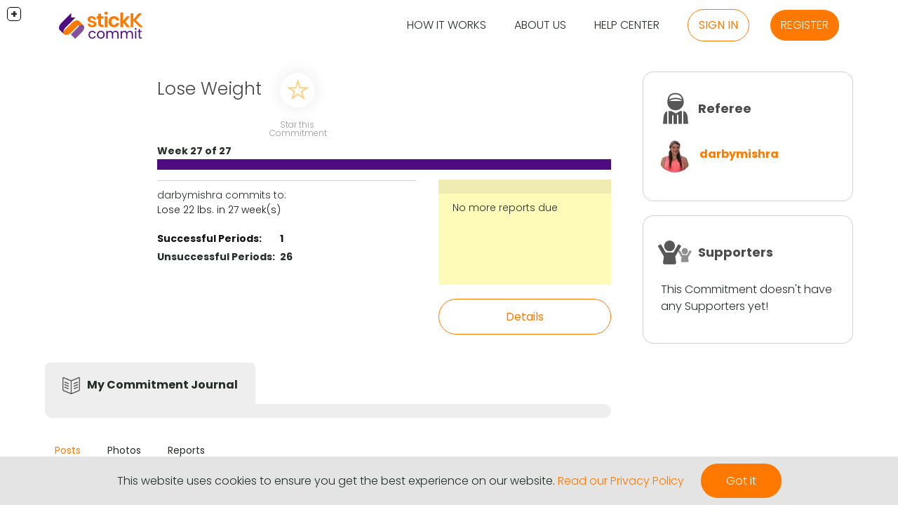

--- FILE ---
content_type: text/html; charset=utf-8
request_url: https://new.stickk.com/commitment/details/1036639
body_size: 43236
content:
<!DOCTYPE html PUBLIC "-//W3C//DTD HTML 4.01//EN" "http://www.w3.org/TR/html4/strict.dtd">
<html xmlns:og="http://opengraphprotocol.org/schema/" xmlns:fb="http://www.facebook.com/2008/fbml" xmlns="http://www.w3.org/1999/xhtml" xml:lang="en" lang="en">
	<head>

		<script async src="https://www.googletagmanager.com/gtag/js?id=G-HQT9TQT06P" type="b1176e8319f78ed92797ab65-text/javascript"></script>
		<script type="b1176e8319f78ed92797ab65-text/javascript">
			window.dataLayer = window.dataLayer || [];
			function gtag(){dataLayer.push(arguments);}
			gtag('js', new Date());

			gtag('config', 'G-HQT9TQT06P');
		</script>


		<meta http-equiv="Content-Type" content="text/html; charset=utf-8" />
		<meta name="language" content="en" />
		<meta http-equiv="X-UA-Compatible" content="IE=9; IE=8; IE=7; IE=EDGE" />
		<!--<meta name="apple-itunes-app" content="app-id=776128765">-->
		<script type="b1176e8319f78ed92797ab65-text/javascript">
			var PORTAL_NAME = 'stickK';
			var PORTAL_CODE = 'stickk';
		</script>


		<script defer src="https://code.getmdl.io/1.1.3/material.min.js" type="b1176e8319f78ed92797ab65-text/javascript"></script>
		<link rel="manifest" href="/js/PNS/manifest.json">
		<script src="https://www.gstatic.com/firebasejs/3.6.1/firebase.js" type="b1176e8319f78ed92797ab65-text/javascript"></script>

		<meta property="og:image" content="https://static.stickk.com//images/contract/index/mobile/contract_lose_weight.png" />
<meta name="viewport" content="width=device-width, initial-scale=1" />
<meta name="twitter:card" content="summary" />
<meta property="og:title" content="Hi Everyone, I made a &quot;Lose Weight&quot; stickK Commitment Contract and now I need your support!" />
<meta property="og:description" content="Click the link below to become a Supporter for my Commitment-you&#039;ll get updates on my progress and can help me stay on track and stick to my goal. Thank you!" />
<meta property="og:image" content="https://static.stickk.com/avatars/746000/main_745984-1695317802.jpg" />
<link rel="stylesheet" type="text/css" href="https://static.stickk.com/yii-assets/6ec61262/listview/styles.css" />
<link rel="stylesheet" type="text/css" href="https://static.stickk.com/yii-assets/29af02da/css/all.min.css" />
<link rel="stylesheet" type="text/css" href="https://static.stickk.com/yii-assets/90853567/jquery-ui.min.css" />
<link rel="stylesheet" type="text/css" href="https://static.stickk.com/yii-assets/209680c5/c_93b5383e3d43a63ff650fbcf398983bd.css" />
<style type="text/css">
/*<![CDATA[*/
	#stickkFlicRecorderDialog
	{
		background-color: rgba(0,0,0,0.8);
	}

	.stickkFlicStatusReasonLabel
	{
		margin-top: 1rem;
	}

	#addStickkFlicAddVideoButton
	{
		-webkit-align-items: center;
		align-items: center;
		cursor: pointer;
		position: relative;
	}
	
	#addStickkFlicAddVideoButton .stickkButton01
	{
		width: 100%;
	}

	#addStickkFlicAddVideoButton.rejected
	{
		margin-bottom: 2rem;
	}

	#addStickkFlicAddVideoButton img,
	.stickkFlicStatusContainer img
	{
		-webkit-align-self: center;
		align-self: center;
		margin-right: 0.5rem;
	}

	.stickkFlicStatusReasonContainer
	{
		margin: 1.5rem 1.5rem 0;
	}

	.stickkFlicStatusContainer
	{
		-webkit-align-items: center;
		align-items: center;
	}

	.stickkFlicShareOnText
	{
		font-weight: bold;
		margin: 0 1rem 0 auto;
	}

	.stickkFlicShareOnImage
	{
		top: 0.3rem;
		position: relative;
	}

	.stickkFlickYouTubeVideo
	{
		margin-top: 2rem;
	}

	.stickkFlicRecorderHeadingContainer
	{

	}

	.stickkFlicTermsContainer
	{
		color: #ffffff;
		margin-bottom: 2rem;
		text-align: center;
	}

	.stickkFlicRecorderContainer
	{
		-webkit-align-items: center;
		align-items: center;
		margin-bottom: auto;
		margin-top: auto;
		position: relative;
		width: 64rem;
	}

	.stickkFlicRecorderContentContainer
	{
		-webkit-align-items: center;
		align-items: center;
		background-color: #000000;
		display: -webkit-flex;
		display: flex;
		-webkit-flex-flow: column nowrap;
		flex-flow: column nowrap;
		width: 64rem;
	}



	/* This used to work for the parent element of button divs */
	/* But it does not work with newer browsers, the below doesn't hide the play button parent div */

	#stickkFlicVideo::-webkit-media-controls-panel
	{
	  display: none!important;
	  -webkit-appearance: none;
	}

	/* Old shadow dom for play button */

	#stickkFlicVideo::-webkit-media-controls-play-button
	{
	  display: none!important;
	  -webkit-appearance: none;
	}

	/* New shadow dom for play button */

	/* This one works! */

	#stickkFlicVideo::-webkit-media-controls-start-playback-button
	{
	  display: none!important;
	  -webkit-appearance: none;
	}

	#stickkFlicVideoInput
	{
		position: absolute;
		top: -100%;
		visibility: hidden;
	}

	.stickkFlicRecorderButtonsContainer
	{
		-webkit-align-items: flex-end;
		align-items: flex-end;
		display: -webkit-flex;
		display: flex;
		color: #ffffff;
		-webkit-flex-flow: row nowrap;
		flex-flow: row nowrap;
		-webkit-justify-content: space-between;
		justify-content: space-between;
		padding: 2rem 4rem;
		text-align: center;
		width: 100%;
	}

	.stickkFlicRecorderLeftButtonsContainer
	{
		margin-right: auto;
		text-align: left;
	}

	.stickkFlicRecorderRightButtonsContainer
	{
		margin-left: auto;
		text-align: right;
	}

	.stickkFlicRecorderLeftButtonsContainer,
	.stickkFlicRecorderRightButtonsContainer
	{
		flex-basis: 33%;
	}

	.stickkFlicButton
	{
		-webkit-align-items: center;
		align-items: center;
		background-color: transparent;
		border: none;
		cursor: pointer;
		color: #ffffff;
		display: -webkit-inline-flex;
		display: inline-flex;
		-webkit-flex-flow: column nowrap;
		flex-flow: column nowrap;
		height: 100%;
		-webkit-justify-content: space-between;
		justify-content: space-between;
	}

	.stickkFlicButton[disabled]
	{
		opacity: 0.5;
	}

	.stickkFlicButtonText
	{
		white-space: nowrap;
	}

	.stickkFlicButtonImage
	{
/*		height: 4.8rem;
		width: 4.8rem;*/
	}

	.stickkFlicRecordButtonImage,
	.stickkFlicStopRecordButtonImage
	{
		border-radius: 6.4rem;
		height: 4.8rem;
		margin: 0 auto;
		width: 4.8rem;
	}

	.stickkFlicRecordButtonImage
	{
		border: 2px #ffffff solid;
	}

	.stickkFlicStopRecordButtonImage
	{
		background-color: #ff0048;
		border-color: transparent;
	}

	.stickkFlicButtonText
	{
		margin-top: 1rem;
	}

	.stickkFlicMaxLength
	{
		font-size: 1.3rem;
		margin-right: 1rem;
		vertical-align: bottom;
	}

	#stickkFlicRecordingTime
	{
		font-size: 2.5rem;
		font-weight: 100;
		line-height: 2.75rem;
	}

	.stickkFlicHeading
	{
		font-size: 3.2rem;
	}

	#whatIsStickkFlicContainer
	{
		-webkit-align-items: center;
		align-items: center;
		background-color: #fff;
		-webkit-justify-content: space-between;
		justify-content: space-between;
		min-height: 36rem;
		padding: 2rem 6rem;
	}

	.stickkFlicDescriptionItem:first-child
	{
		padding-top: 0;
	}

	.stickkFlicDescriptionItem
	{
		padding: 2rem 0 0 2rem;
		position: relative;
	}

	.stickkFlicDescriptionItem:before
	{
		color: var(--main-link-color);
		content: "✔\FE0E";
		left: 0;
		margin-right: 1rem;
		position: absolute;
	}

	.stickkFlicDescription
	{
		padding-top: 0.5rem;
	}

	.stickkFlicDescriptionHeading
	{
		font-size: 1.6rem;
		font-weight: bold;
		white-space: nowrap;
	}



	.stickkFlicDisclaimerContainer
	{
		text-align: center;
	}

	#stickkFlicRecorderVideoContainer,
	#stickkFlicRecorderVideoContainer video
	{
		background-color: #000;
		height: 36rem;
		position: relative;
		width: 64rem;
	}

	#stickkFlicRecorderVideoContainer.uploading video
	{
		opacity: 0.3;
	}

	#stickkFlicRecorderVideoContainer.uploading .stickkFlicUploadProgressContainer,
	#stickkFlicRecorderVideoContainer.error .stickkFlicVideoErrorContainer
	{
		display: -webkit-flex;
		display: flex;
	}

	#stickkFlicRecorderVideoContainer.error .stickkFlicUploadProgressContainer
	{
		background-color: #000000;
	}

	.stickkFlicUploadProgressContainer,
	.stickkFlicVideoErrorContainer
	{
		-webkit-align-items: center;
		align-items: center;
		color: #ffffff;
		display: none;
		-webkit-flex-flow: column nowrap;
		flex-flow: column nowrap;
		-webkit-justify-content: center;
		justify-content: center;
		height: 100%;
		left:0;
		padding: 2rem;
		position: absolute;
		text-align: center;
		top:0;
		width: 100%;
	}

	.stickkFlicUploadProgressContainer
	{
		z-index: 2;
	}

	.stickkFlicVideoErrorContainer
	{
		background-color: #000000;
		z-index: 1;
	}

	#stickkFlicUploadProgressPercentage
	{
		font-size: 2.5rem;
		font-weight: 100;
		margin-top: 1rem;
	}

	.stickkFlicUploadProgressContainer progress
	{
		width: 70%;
	}


	.stickkFlicStatusReasonLabel
	{
		font-weight: bold;
		margin-botton: 1rem;
	}

	#stickkFlicSuccessContainer
	{
		-webkit-align-items: center;
		align-items: center;
		background-color: #fff;
		-webkit-justify-content: center;
		justify-content: center;
		min-height: 36rem;
		padding: 2rem 6rem;
		text-align: center;
		width: 100%;
	}

	.stickkFlicSuccessMessage
	{
		margin-top: 2rem;
	}

	@media only screen and (max-width: 640px)
	{

		.stickkFlicRecorderHeadingContainer
		{
			text-align: center;
		}

		.stickkFlicRecorderHeadingContainer img
		{
			width: 60%;
		}

		.stickkFlicTermsContainer
		{
			margin-top: 0;
		}

		#whatIsStickkFlicContainer,
		#stickkFlicSuccessContainer
		{
			padding: 4rem 2rem;
		}

		.stickkFlicDescriptionContainer,
		.stickkFlicDisclaimerContainer
		{
			margin-top: 2rem;
		}

		.stickkFlicDescriptionHeading,
		.stickkFlicDescription
		{
			display: block;
		}

		.stickkFlicDescription
		{
			padding-top: 0;
		}

		.stickkFlicRecorderContainer
		{
			padding: 2rem;
		}

		.stickkFlicRecorderContainer,
		.stickkFlicRecorderContentContainer
		{
			width: 100%;
		}

		#stickkFlicRecorderVideoContainer,
		#stickkFlicRecorderVideoContainer video
		{
			height: calc((100vw - 4rem) * 0.5625);
			width: 100%;
		}

		.stickkFlicRecorderButtonsContainer
		{
			padding: 2rem;
		}
	}
/*]]>*/
</style>
<style type="text/css">
/*<![CDATA[*/
	.removeSupporterButton
	{
		left: 3.5rem;
		position: absolute;
		right: 0;
		top: 1rem;
	}
/*]]>*/
</style>
<style type="text/css">
/*<![CDATA[*/
	#journalPreviewUploads img {
		width:100%;
		height:100%;
		object-fit: contain;
	}
/*]]>*/
</style>
<style type="text/css">
/*<![CDATA[*/
		#cookieNoticeDialog
		{
			background-color: #e4e4e4;
			bottom: 0;
			padding: 1rem;
			position: fixed;
			text-align: center;
			width: 100%;
			z-index: 10001;
		}

		@media only screen and (max-width: 640px)
		{
			#cookieNoticeDialog
			{
				display: flex;
				flex-flow: column;
			}
			#cookiesAcceptedButton
			{
				margin: 1rem 0 0;
			}	
		}
/*]]>*/
</style>
<script type="b1176e8319f78ed92797ab65-text/javascript" src="https://static.stickk.com/yii-assets/e6f0c279/jquery-3.7.1.min.js"></script>
<script type="b1176e8319f78ed92797ab65-text/javascript" src="https://static.stickk.com/yii-assets/14cfc687/jquery.ba-bbq.min.js"></script>
<script type="b1176e8319f78ed92797ab65-text/javascript" src="/js/prettyPhoto_compressed_3.1.6/js/jquery.prettyPhoto.js"></script>
<script type="b1176e8319f78ed92797ab65-text/javascript" src="/js/jquery.slick/1.5.9/slick.min.js"></script>
<script type="b1176e8319f78ed92797ab65-text/javascript" src="https://static.stickk.com/yii-assets/209680c5/jquery.yiiactiveform.js"></script>
<script type="b1176e8319f78ed92797ab65-text/javascript" src="https://static.stickk.com/language/content_EN.js"></script>
<script type="b1176e8319f78ed92797ab65-text/javascript" src="/js/countryState_lib.js"></script>
<script type="b1176e8319f78ed92797ab65-text/javascript" src="https://static.stickk.com/yii-assets/90853567/jquery-ui.min.js"></script>
<script type="b1176e8319f78ed92797ab65-text/javascript" src="https://static.stickk.com/yii-assets/90853567/jquery-ui-i18n.min.js"></script>
<script type="b1176e8319f78ed92797ab65-text/javascript" src="/js/stickk-basics.js"></script>
<script type="b1176e8319f78ed92797ab65-text/javascript" src="/js/stickk.js"></script>
<script type="b1176e8319f78ed92797ab65-text/javascript">
/*<![CDATA[*/
var stickk = {
	dialog: function(dialogId, args) {
		var dialogStyle = '';

		if($('.stickkDialogContainer').length != 0)
		{
			//dialogStyle = 'background-color: transparent;';
		}

		var dialogObject = $("<div id='" + dialogId + "' class='stickkDialogContainer' style='" + dialogStyle + "'>\
			<section class='stickkDialog'>\
				<h1 class='stickkDialogHeading'></h1>\
				<div class='stickkDialogContent'></div>\
				<button class='stickkDialogCloseButton'>✖&#xFE0E;</button>\
			</section>\
		</div>");

		dialogObject.find('.stickkDialogCloseButton').on('click', function(){
			dialogObject.remove();
		});

		$(document).on('keyup', function(e){
			if(e.keyCode == 27)
			{
				dialogObject.remove();
			}

			return false;
		});

		dialogObject.on('click', function(e){
			if($(e.target).hasClass('stickkDialogContainer'))
			{
				$(this).remove();

				return false;
			}
		});

		//add heading
		if(args.heading !== undefined)
		{
			dialogObject.find('.stickkDialogHeading').html(args.heading);
		}

		//add content
		if(args.content !== undefined)
		{
			dialogObject.find('.stickkDialogContent').html(args.content);
		}

		//add buttons
		if(args.buttons !== undefined && typeof args.buttons === 'object')
		{
			//create button container
			var buttonContainer = $("<div class='stickkDialogButtonContainer'></div>");

			$.each(args.buttons, function(index, button) {
				var buttonObject = $("<button class='stickkButton01'></button>");

				if(button.text !== undefined)
				{
					$(buttonObject).html(button.text);
				}

				if(button.id !== undefined)
				{
					$(buttonObject).attr(id, button.id);
				}

				if(button.class !== undefined)
				{
					$(buttonObject).addClass(button.class);
				}

				if(button.click !== undefined && typeof button.click === 'function')
				{
					$(buttonObject).click(function(e) {
						button.click(e, dialogObject);
					});
				}

				$(buttonContainer).append(buttonObject);
			});

			dialogObject.find('.stickkDialogCloseButton').before(buttonContainer);
		}

		$(document.body).append(dialogObject);
	},
	alertDialog: function(dialogId, args) {
		var okButtonCallback = function(e, dialogObject) {
			if(args.okCallback !== undefined)
			{
				closeDialog = args.okCallback(e, dialogObject);

				if(closeDialog === false)
				{
					return false;
				}
			}

			dialogObject.remove();
		};

		this.dialog(dialogId, {
			'heading': args.heading,
			'content': args.content,
			'buttons': [
				{
					'text': '<span class="textcommonok textcommonok_STICKK editText" textid="13263" portaltextid="" title="ok" category="common" key="ok" portalkey="ok_STICKK" onclick="return clickEditTextHandler.apply(this, arguments);">Ok</span>',
					'class': 'stickkDialogOkButton',
					'click': okButtonCallback
				}
			]
		});
	},
	confirmationDialog: function(dialogId, args) {
		var confirmButtonCallback = function(e, dialogObject) {
			if(args.confirmCallback !== undefined)
			{
				closeDialog = args.confirmCallback(e, dialogObject);

				if(closeDialog === false)
				{
					return false;
				}
			}

			dialogObject.remove();
		};

		var cancelButtonCallback = function(e, dialogObject) {
			if(args.cancelCallback !== undefined)
			{
				closeDialog = args.cancelCallback(e, dialogObject);

				if(closeDialog === false)
				{
					return false;
				}
			}

			dialogObject.remove();
		};

		var confirmButtonText = '';

		if(args.confirmButtonText !== undefined)
		{
			confirmButtonText = args.confirmButtonText;
		}

		else
		{
			confirmButtonText = '<span class="textsitePASSWORD_CHANGE_CONFIRM textsitePASSWORD_CHANGE_CONFIRM_STICKK editText" textid="8874" portaltextid="" title="PASSWORD_CHANGE_CONFIRM" category="site" key="PASSWORD_CHANGE_CONFIRM" portalkey="PASSWORD_CHANGE_CONFIRM_STICKK" onclick="return clickEditTextHandler.apply(this, arguments);">Confirm</span>';
		}

		var cancelButtonText = '';

		if(args.cancelButtonText !== undefined)
		{
			cancelButtonText = args.cancelButtonText;
		}

		else
		{
			cancelButtonText = '<span class="textcommonCANCEL_BUTTON textcommonCANCEL_BUTTON_STICKK editText" textid="8330" portaltextid="" title="CANCEL_BUTTON" category="common" key="CANCEL_BUTTON" portalkey="CANCEL_BUTTON_STICKK" onclick="return clickEditTextHandler.apply(this, arguments);">Cancel</span>';
		}

		this.dialog(dialogId, {
			'heading': args.heading,
			'content': args.content,
			'buttons': [
				{
					'text': confirmButtonText,
					'class': 'stickkDialogConfirmButton',
					'click': confirmButtonCallback
				},
				{
					'text': cancelButtonText,
					'class': 'stickkDialogCancelButton secondaryButton',
					'click': cancelButtonCallback
				}
			]
		});
	},
	addLoading: function()	{
		$(document.body).addClass('loading loadingWhite');
	},
	removeLoading: function() {
		$(document.body).removeClass('loading loadingWhite');
	},
	parseJSendFail: function(errors) {
		var errorText = '';

		$.each(errors, function(index, error) {
			//if the error is just a string
			if(typeof error === 'string')
			{
				errorText += error + '<br />';
			}

			else
			{
				$.each(error, function(index, subError) {
					errorText += subError + '<br />';
				});
			}
		});

		return errorText;
	},
	ajax: function(url, settings) {
		var ajaxSettings = {};
		var parent = this;

		if(typeof url === 'string')
		{
			ajaxSettings = settings;
		}

		else
		{
			ajaxSettings = url;
		}

		parent.addLoading();

		return $.ajax(ajaxSettings).fail(function(jqXHR, textStatus, errorThrown) {
			switch(jqXHR.status) {
				case 400:
					var data = $.parseJSON(jqXHR.responseText);

					if(data.status === 'fail')
					{
						parent.alertDialog('errorMessage', {'content': parent.parseJSendFail(data.data)});
					}

					break;
				case 403:
					window.location.href = 'https%3A%2F%2Fnew.stickk.com%2Flogin?redir=' +  window.location.pathname ;
					break;
				default:
					parent.alertDialog('fatalError', {'content': '<span class="textcommonfatal_error textcommonfatal_error_STICKK editText" textid="14650" portaltextid="" title="fatal_error" category="common" key="fatal_error" portalkey="fatal_error_STICKK" onclick="return clickEditTextHandler.apply(this, arguments);">We\'ve encountered an unexpected error when trying to handle your request. An email has been sent to the development team. Please submit a description of how this error occurred by clicking <a href="#" onclick="openFeedbackDialog(); return false;">here</a>. Thank you.</span>'});
					break;
			}
		}).always(function(jqXHR, textStatus, errorThrown){
			//don't remove the loading when redirecting to the login screen

			if(jqXHR.status !== 403)
			{
				parent.removeLoading();
			}
		}).done(function(data, textStatus, jqXHR) {
			if(data.status === 'fail')
			{
				parent.alertDialog('errorMessage', {'content': parent.parseJSendFail(data.data)});
			}
		});
	},
	post: function(url, data, success, dataType) {
		var ajaxSettings = {};

		if(typeof url === 'string')
		{
			ajaxSettings = {
				'type': 'POST',
				'url': url,
				'data': data,
				'success': success,
				'dataType': dataType
			}
		}

		else
		{
			ajaxSettings = url;
		}

		return this.ajax(ajaxSettings);
	},
	get: function(url, data, success, dataType) {
		var ajaxSettings = {};

		if(typeof url === 'string')
		{
			ajaxSettings = {
				'type': 'GET',
				'url': url,
				'data': data,
				'success': success,
				'dataType': dataType
			}
		}

		else
		{
			ajaxSettings = url;
		}

		return this.ajax(ajaxSettings);
	}
}
/*]]>*/
</script>
<title>stickK - Details Commitment</title>
		<link rel="icon" href="/themes/stickk/favicon.svg">
		<link rel="shortcut icon" href="/themes/stickk/favicon.svg">
        <link rel="mask-icon" href="/themes/stickk/favicon.svg" color="#000000">
        <link href="//fonts.googleapis.com/css?family=Raleway:400,700" rel="stylesheet" type="text/css">
		<link href="/manifest.json" rel="manifest">
		<meta name="apple-itunes-app" content="app-id=776128765" />

		<script type="b1176e8319f78ed92797ab65-text/javascript">
			// Initialize Firebase
			var config = {
				apiKey: "AIzaSyCyWQZiqca32iwQtubRzDn79LyLcJQ8UVk",
				messagingSenderId: "874025843654"
			};
			firebase.initializeApp(config);
			const messaging = firebase.messaging();
		</script>
	</head>

	<body class="en">
        <div id="page">
			<a id="mobileNavButton" href="#mobileMenu">
				<img src="/images/site/index/top_menu_mobile_btn.png" alt="menu" />
			</a>

			<nav id="mobileMenu" class="mm-menu mm-horizontal mm-ismenu mm-offcanvas mm-right">

<ul id="topMenuMobile">
<li><a href="https://new.stickk.com/aboutus"><span class="textlayoutsTEMPLATE_TOP_NAVBAR_ABOUT_US textlayoutsTEMPLATE_TOP_NAVBAR_ABOUT_US_STICKK editText" textid="8539" portaltextid="" title="TEMPLATE_TOP_NAVBAR_ABOUT_US" category="layouts" key="TEMPLATE_TOP_NAVBAR_ABOUT_US" portalkey="TEMPLATE_TOP_NAVBAR_ABOUT_US_STICKK" onclick="if (!window.__cfRLUnblockHandlers) return false; return clickEditTextHandler.apply(this, arguments);" data-cf-modified-b1176e8319f78ed92797ab65-="">About Us</span></a></li>
<li><a href="https://new.stickk.com/tour"><span class="textlayoutsTEMPLATE_TOP_NAVBAR_PORTAL_HOW_IT_WORKS textlayoutsTEMPLATE_TOP_NAVBAR_PORTAL_HOW_IT_WORKS_STICKK editText" textid="8368" portaltextid="" title="TEMPLATE_TOP_NAVBAR_PORTAL_HOW_IT_WORKS" category="layouts" key="TEMPLATE_TOP_NAVBAR_PORTAL_HOW_IT_WORKS" portalkey="TEMPLATE_TOP_NAVBAR_PORTAL_HOW_IT_WORKS_STICKK" onclick="if (!window.__cfRLUnblockHandlers) return false; return clickEditTextHandler.apply(this, arguments);" data-cf-modified-b1176e8319f78ed92797ab65-="">How it Works</span></a></li>
<li><a href="https://stickk.zendesk.com/hc"><span class="textlayoutsTEMPLATE_TOP_NAVBAR_FAQ textlayoutsTEMPLATE_TOP_NAVBAR_FAQ_STICKK editText" textid="8364" portaltextid="16307" title="TEMPLATE_TOP_NAVBAR_FAQ" category="layouts" key="TEMPLATE_TOP_NAVBAR_FAQ" portalkey="TEMPLATE_TOP_NAVBAR_FAQ_STICKK" onclick="if (!window.__cfRLUnblockHandlers) return false; return clickEditTextHandler.apply(this, arguments);" data-cf-modified-b1176e8319f78ed92797ab65-="">Help Center</span></a></li>
<li><a href="https://new.stickk.com/login"><span class="textcommonSIGN_IN textcommonSIGN_IN_STICKK editText" textid="8295" portaltextid="" title="SIGN_IN" category="common" key="SIGN_IN" portalkey="SIGN_IN_STICKK" onclick="if (!window.__cfRLUnblockHandlers) return false; return clickEditTextHandler.apply(this, arguments);" data-cf-modified-b1176e8319f78ed92797ab65-="">Sign in</span></a></li>
<li><a href="https://new.stickk.com/register"><span class="textcommonREGISTER textcommonREGISTER_STICKK editText" textid="8296" portaltextid="" title="REGISTER" category="common" key="REGISTER" portalkey="REGISTER_STICKK" onclick="if (!window.__cfRLUnblockHandlers) return false; return clickEditTextHandler.apply(this, arguments);" data-cf-modified-b1176e8319f78ed92797ab65-="">Register</span></a></li>
</ul>
			</nav>

			<div id="headerSection" class="small">
                <div id="headerContent" class="flexRow">
					<div id="logoContainer">
						<a id="logo" href="https://new.stickk.com" title="stickK">
							<img src="/images/layouts/main/Desktop/logo-commit.svg" id="logo" alt="logo top">
						</a>
						<!--<img src="/images/site/index/top_menu_mobile_btn.png" id="topMenuMobileBtn" onclick="$('#topMenuContainer').toggle();">-->
						
					</div>
					<div id="topMenuContainer">
						<span id="topMenu" class="en">
							<a href="https://new.stickk.com/tour"><span class="textlayoutsTEMPLATE_TOP_NAVBAR_PORTAL_HOW_IT_WORKS textlayoutsTEMPLATE_TOP_NAVBAR_PORTAL_HOW_IT_WORKS_STICKK editText" textid="8368" portaltextid="" title="TEMPLATE_TOP_NAVBAR_PORTAL_HOW_IT_WORKS" category="layouts" key="TEMPLATE_TOP_NAVBAR_PORTAL_HOW_IT_WORKS" portalkey="TEMPLATE_TOP_NAVBAR_PORTAL_HOW_IT_WORKS_STICKK" onclick="if (!window.__cfRLUnblockHandlers) return false; return clickEditTextHandler.apply(this, arguments);" data-cf-modified-b1176e8319f78ed92797ab65-="">How it Works</span></a>
							<a href="https://new.stickk.com/aboutus"><span class="textlayoutsTEMPLATE_TOP_NAVBAR_ABOUT_US textlayoutsTEMPLATE_TOP_NAVBAR_ABOUT_US_STICKK editText" textid="8539" portaltextid="" title="TEMPLATE_TOP_NAVBAR_ABOUT_US" category="layouts" key="TEMPLATE_TOP_NAVBAR_ABOUT_US" portalkey="TEMPLATE_TOP_NAVBAR_ABOUT_US_STICKK" onclick="if (!window.__cfRLUnblockHandlers) return false; return clickEditTextHandler.apply(this, arguments);" data-cf-modified-b1176e8319f78ed92797ab65-="">About Us</span></a>
							<a href="https://stickk.zendesk.com/hc"><span class="textlayoutsTEMPLATE_TOP_NAVBAR_FAQ textlayoutsTEMPLATE_TOP_NAVBAR_FAQ_STICKK editText" textid="8364" portaltextid="16307" title="TEMPLATE_TOP_NAVBAR_FAQ" category="layouts" key="TEMPLATE_TOP_NAVBAR_FAQ" portalkey="TEMPLATE_TOP_NAVBAR_FAQ_STICKK" onclick="if (!window.__cfRLUnblockHandlers) return false; return clickEditTextHandler.apply(this, arguments);" data-cf-modified-b1176e8319f78ed92797ab65-="">Help Center</span></a>

<a id="textLogin" class="stickkButton01 secondaryButton" href="https://new.stickk.com/login">
	<span class="textcommonSIGN_IN textcommonSIGN_IN_STICKK editText" textid="8295" portaltextid="" title="SIGN_IN" category="common" key="SIGN_IN" portalkey="SIGN_IN_STICKK" onclick="if (!window.__cfRLUnblockHandlers) return false; return clickEditTextHandler.apply(this, arguments);" data-cf-modified-b1176e8319f78ed92797ab65-="">Sign in</span></a>


<a id="signupButton" class="stickkButton01" href="https://new.stickk.com/register">
	<span class="textcommonREGISTER textcommonREGISTER_STICKK editText" textid="8296" portaltextid="" title="REGISTER" category="common" key="REGISTER" portalkey="REGISTER_STICKK" onclick="if (!window.__cfRLUnblockHandlers) return false; return clickEditTextHandler.apply(this, arguments);" data-cf-modified-b1176e8319f78ed92797ab65-="">Register</span></a>

						</span>
					</div>
				</div>
			</div>

<div id="tabSection">
	<div id="tabContentContainer">
			</div>
</div>			<div id="mainSection" class="section">


<script type="b1176e8319f78ed92797ab65-text/javascript">
	//When user is redirected here after login or registration
	$(document).ready(function() {
		var bookmarkName = $.cookie('bookmarkContractName'),
			txt = '<span class="textwatchingBOOKMARK_WATCHING_ENABLED textwatchingBOOKMARK_WATCHING_ENABLED_STICKK editText" textid="16311" portaltextid="" title="BOOKMARK_WATCHING_ENABLED" category="watching" key="BOOKMARK_WATCHING_ENABLED" portalkey="BOOKMARK_WATCHING_ENABLED_STICKK" onclick="return clickEditTextHandler.apply(this, arguments);"><strong>"$$TITLE_BOOKMARK$$"</strong> is successfully Starred.</span>';

		if (bookmarkName !== undefined)
		{
			stickk.alertDialog('confirmBookmarkID', {'heading': '<span class="textwatchingBOOKMARK_CONFIRMATION textwatchingBOOKMARK_CONFIRMATION_STICKK editText" textid="16313" portaltextid="" title="BOOKMARK_CONFIRMATION" category="watching" key="BOOKMARK_CONFIRMATION" portalkey="BOOKMARK_CONFIRMATION_STICKK" onclick="return clickEditTextHandler.apply(this, arguments);">Star Confirmation</span>', 'content': txt.replace("$$TITLE_BOOKMARK$$", bookmarkName)});
			$.removeCookie('bookmarkContractName', { path: '/' });
			$.removeCookie('bookmarkContractId', { path: '/' });
		}
	});
</script>



<div id="fb-root" class=" fb_reset"></div>
<div class="mainContentContainer">
	<div id="mainContent" class="membersMainContainer commitmentPage">
		<div id="membersCommitmentsMiddleContainer" class="notOwner">


			<div class="notice noticeWatching" style="display: none;">
				<span class="textcommitmentCOMMITMENT_INFO_TABLE_WATCHING_NOTICE textcommitmentCOMMITMENT_INFO_TABLE_WATCHING_NOTICE_STICKK editText" textid="8417" portaltextid="" title="COMMITMENT_INFO_TABLE_WATCHING_NOTICE" category="commitment" key="COMMITMENT_INFO_TABLE_WATCHING_NOTICE" portalkey="COMMITMENT_INFO_TABLE_WATCHING_NOTICE_STICKK" onclick="if (!window.__cfRLUnblockHandlers) return false; return clickEditTextHandler.apply(this, arguments);" data-cf-modified-b1176e8319f78ed92797ab65-="">You have Starred this Commitment.</span>				<br />

<span class="textcommitmentCOMMITMENT_INFO_TABLE_WATCHING_VIEW_OTHERS textcommitmentCOMMITMENT_INFO_TABLE_WATCHING_VIEW_OTHERS_STICKK editText" textid="8418" portaltextid="" title="COMMITMENT_INFO_TABLE_WATCHING_VIEW_OTHERS" category="commitment" key="COMMITMENT_INFO_TABLE_WATCHING_VIEW_OTHERS" portalkey="COMMITMENT_INFO_TABLE_WATCHING_VIEW_OTHERS_STICKK" onclick="if (!window.__cfRLUnblockHandlers) return false; return clickEditTextHandler.apply(this, arguments);" data-cf-modified-b1176e8319f78ed92797ab65-=""><a href="/commitment/index?tab=watchingMenuTab">Click here to see other Commitments you have Starred</a>.</span>
			</div>


<!-- Reporting prompt Dialog-->
	<div id="stickkFlick" class="stickkDataPromptContainer" style="display:none;">
		<section class="text-center flexColumn">
			<br>
			<p class="promptDataMainTitle" style="margin-top:2em;"><span class="textcommitmentPROMPT_DATAS_MAIN_TITLE textcommitmentPROMPT_DATAS_MAIN_TITLE_STICKK editText" textid="15946" portaltextid="" title="PROMPT_DATAS_MAIN_TITLE" category="commitment" key="PROMPT_DATAS_MAIN_TITLE" portalkey="PROMPT_DATAS_MAIN_TITLE_STICKK" onclick="if (!window.__cfRLUnblockHandlers) return false; return clickEditTextHandler.apply(this, arguments);" data-cf-modified-b1176e8319f78ed92797ab65-="">Thank you for reporting</span></p>
			<h1>
				<img src="/images/report/report_stickk_flic.png">
			</h1>
			<p class="prompDataTxt"><span class="textcommitmentPROMPT_DATAS_STICKKFLIC textcommitmentPROMPT_DATAS_STICKKFLIC_STICKK editText" textid="15938" portaltextid="" title="PROMPT_DATAS_STICKKFLIC" category="commitment" key="PROMPT_DATAS_STICKKFLIC" portalkey="PROMPT_DATAS_STICKKFLIC_STICKK" onclick="if (!window.__cfRLUnblockHandlers) return false; return clickEditTextHandler.apply(this, arguments);" data-cf-modified-b1176e8319f78ed92797ab65-="">Before your next Report, consider<br />
creating a <a href='#' class='underlined' onclick="if (!window.__cfRLUnblockHandlers) return false; createStickkFlic();" data-cf-modified-b1176e8319f78ed92797ab65-="">stickKFlic</a>! It's a fun<br />
and inspirational way to share your journey.</span></p>
			<div>
				<button class="stickkButton01 prompDataBtn" onclick="if (!window.__cfRLUnblockHandlers) return false; createStickkFlic();" data-cf-modified-b1176e8319f78ed92797ab65-=""><span class="textcommitmentPROMPT_DATAS_STICKKFLIC_BTN textcommitmentPROMPT_DATAS_STICKKFLIC_BTN_STICKK editText" textid="15939" portaltextid="" title="PROMPT_DATAS_STICKKFLIC_BTN" category="commitment" key="PROMPT_DATAS_STICKKFLIC_BTN" portalkey="PROMPT_DATAS_STICKKFLIC_BTN_STICKK" onclick="if (!window.__cfRLUnblockHandlers) return false; return clickEditTextHandler.apply(this, arguments);" data-cf-modified-b1176e8319f78ed92797ab65-="">Create a StickKFlic</span></button>				<p class="skipBtnContainer">
					<a href="#" class="dataPromptCloseBtn"><span class="textcommitmentPROMPT_DATAS_SKIP_BTN textcommitmentPROMPT_DATAS_SKIP_BTN_STICKK editText" textid="15947" portaltextid="" title="PROMPT_DATAS_SKIP_BTN" category="commitment" key="PROMPT_DATAS_SKIP_BTN" portalkey="PROMPT_DATAS_SKIP_BTN_STICKK" onclick="if (!window.__cfRLUnblockHandlers) return false; return clickEditTextHandler.apply(this, arguments);" data-cf-modified-b1176e8319f78ed92797ab65-="">skip</span></a>
				</p>
			</div>
		</section>
	</div>
	<div id="communities" class="stickkDataPromptContainer" style="display:none;">
		<section class="text-center flexColumn">
			<br>
			<p class="promptDataMainTitle" style="margin-top:2em;"><span class="textcommitmentPROMPT_DATAS_MAIN_TITLE textcommitmentPROMPT_DATAS_MAIN_TITLE_STICKK editText" textid="15946" portaltextid="" title="PROMPT_DATAS_MAIN_TITLE" category="commitment" key="PROMPT_DATAS_MAIN_TITLE" portalkey="PROMPT_DATAS_MAIN_TITLE_STICKK" onclick="if (!window.__cfRLUnblockHandlers) return false; return clickEditTextHandler.apply(this, arguments);" data-cf-modified-b1176e8319f78ed92797ab65-="">Thank you for reporting</span></p>
			<h1>
				<img src="/images/report/report_community.png">
			</h1>
			<p class="prompDataTxt"><span class="textcommitmentPROMPT_DATAS_COMMUNITIES textcommitmentPROMPT_DATAS_COMMUNITIES_STICKK editText" textid="15940" portaltextid="" title="PROMPT_DATAS_COMMUNITIES" category="commitment" key="PROMPT_DATAS_COMMUNITIES" portalkey="PROMPT_DATAS_COMMUNITIES_STICKK" onclick="if (!window.__cfRLUnblockHandlers) return false; return clickEditTextHandler.apply(this, arguments);" data-cf-modified-b1176e8319f78ed92797ab65-="">Before your next Report, visit your stickK <br />
<a href="/communities/index?type=weight">Community: Weight Loss</a> and see what other like-minded <br />
goal setters are up to.</span></p>
			<div>
				<button class="stickkButton01 prompDataBtn" onclick="if (!window.__cfRLUnblockHandlers) return false; exploreCommunities();" data-cf-modified-b1176e8319f78ed92797ab65-=""><span class="textcommitmentPROMPT_DATAS_COMMUNITIES_BTN textcommitmentPROMPT_DATAS_COMMUNITIES_BTN_STICKK editText" textid="15941" portaltextid="" title="PROMPT_DATAS_COMMUNITIES_BTN" category="commitment" key="PROMPT_DATAS_COMMUNITIES_BTN" portalkey="PROMPT_DATAS_COMMUNITIES_BTN_STICKK" onclick="if (!window.__cfRLUnblockHandlers) return false; return clickEditTextHandler.apply(this, arguments);" data-cf-modified-b1176e8319f78ed92797ab65-="">Explore Communities</span></button>				<p class="skipBtnContainer">
					<a href="#" class="dataPromptCloseBtn"><span class="textcommitmentPROMPT_DATAS_SKIP_BTN textcommitmentPROMPT_DATAS_SKIP_BTN_STICKK editText" textid="15947" portaltextid="" title="PROMPT_DATAS_SKIP_BTN" category="commitment" key="PROMPT_DATAS_SKIP_BTN" portalkey="PROMPT_DATAS_SKIP_BTN_STICKK" onclick="if (!window.__cfRLUnblockHandlers) return false; return clickEditTextHandler.apply(this, arguments);" data-cf-modified-b1176e8319f78ed92797ab65-="">skip</span></a>
				</p>
			</div>
		</section>
	</div>
	<div id="share" class="stickkDataPromptContainer" style="display:none;">
		<section class="text-center flexColumn">
			<br>
			<p class="promptDataMainTitle" style="margin-top:2em;"><span class="textcommitmentPROMPT_DATAS_MAIN_TITLE textcommitmentPROMPT_DATAS_MAIN_TITLE_STICKK editText" textid="15946" portaltextid="" title="PROMPT_DATAS_MAIN_TITLE" category="commitment" key="PROMPT_DATAS_MAIN_TITLE" portalkey="PROMPT_DATAS_MAIN_TITLE_STICKK" onclick="if (!window.__cfRLUnblockHandlers) return false; return clickEditTextHandler.apply(this, arguments);" data-cf-modified-b1176e8319f78ed92797ab65-="">Thank you for reporting</span></p>
			<h1>
				<img src="/images/report/report_share.png">
			</h1>
			<p class="prompDataTxt"><span class="textcommitmentPROMPT_DATAS_SHARE textcommitmentPROMPT_DATAS_SHARE_STICKK editText" textid="15942" portaltextid="" title="PROMPT_DATAS_SHARE" category="commitment" key="PROMPT_DATAS_SHARE" portalkey="PROMPT_DATAS_SHARE_STICKK" onclick="if (!window.__cfRLUnblockHandlers) return false; return clickEditTextHandler.apply(this, arguments);" data-cf-modified-b1176e8319f78ed92797ab65-="">Why not share your stickK Commitment<br />
with your friends? They can track your<br />
progress by becoming a Supporter.</span></p>
			<div>
				<button class="stickkButton01 prompDataBtn" onclick="if (!window.__cfRLUnblockHandlers) return false; addSupporter();" data-cf-modified-b1176e8319f78ed92797ab65-=""><span class="textcommitmentPROMPT_DATAS_SHARE_BTN textcommitmentPROMPT_DATAS_SHARE_BTN_STICKK editText" textid="15943" portaltextid="" title="PROMPT_DATAS_SHARE_BTN" category="commitment" key="PROMPT_DATAS_SHARE_BTN" portalkey="PROMPT_DATAS_SHARE_BTN_STICKK" onclick="if (!window.__cfRLUnblockHandlers) return false; return clickEditTextHandler.apply(this, arguments);" data-cf-modified-b1176e8319f78ed92797ab65-="">Share Commitment</span></button>				<p class="skipBtnContainer">
					<a href="#" class="dataPromptCloseBtn"><span class="textcommitmentPROMPT_DATAS_SKIP_BTN textcommitmentPROMPT_DATAS_SKIP_BTN_STICKK editText" textid="15947" portaltextid="" title="PROMPT_DATAS_SKIP_BTN" category="commitment" key="PROMPT_DATAS_SKIP_BTN" portalkey="PROMPT_DATAS_SKIP_BTN_STICKK" onclick="if (!window.__cfRLUnblockHandlers) return false; return clickEditTextHandler.apply(this, arguments);" data-cf-modified-b1176e8319f78ed92797ab65-="">skip</span></a>
				</p>
			</div>
		</section>
	</div>
	<div id="suggest" class="stickkDataPromptContainer" style="display:none;">
		<section class="text-center flexColumn">
			<br>
			<p class="promptDataMainTitle" style="margin-top:2em;"><span class="textcommitmentPROMPT_DATAS_MAIN_TITLE textcommitmentPROMPT_DATAS_MAIN_TITLE_STICKK editText" textid="15946" portaltextid="" title="PROMPT_DATAS_MAIN_TITLE" category="commitment" key="PROMPT_DATAS_MAIN_TITLE" portalkey="PROMPT_DATAS_MAIN_TITLE_STICKK" onclick="if (!window.__cfRLUnblockHandlers) return false; return clickEditTextHandler.apply(this, arguments);" data-cf-modified-b1176e8319f78ed92797ab65-="">Thank you for reporting</span></p>
			<h1>
				<img src="/images/report/report_suggest.png">
			</h1>
			<p class="prompDataTxt">If you know anyone who can use a<br />
Commitment, go ahead and get them<br />
started by Suggesting a Goal.</p>
			<div>
				<button class="stickkButton01 prompDataBtn" onclick="if (!window.__cfRLUnblockHandlers) return false; suggestToAFriend();" data-cf-modified-b1176e8319f78ed92797ab65-=""><span class="textcommitmentPROMPT_DATAS_SUGGEST_BTN textcommitmentPROMPT_DATAS_SUGGEST_BTN_STICKK editText" textid="15945" portaltextid="" title="PROMPT_DATAS_SUGGEST_BTN" category="commitment" key="PROMPT_DATAS_SUGGEST_BTN" portalkey="PROMPT_DATAS_SUGGEST_BTN_STICKK" onclick="if (!window.__cfRLUnblockHandlers) return false; return clickEditTextHandler.apply(this, arguments);" data-cf-modified-b1176e8319f78ed92797ab65-="">Suggest Commitment</span></button>				<p class="skipBtnContainer">
					<a href="#" class="dataPromptCloseBtn"><span class="textcommitmentPROMPT_DATAS_SKIP_BTN textcommitmentPROMPT_DATAS_SKIP_BTN_STICKK editText" textid="15947" portaltextid="" title="PROMPT_DATAS_SKIP_BTN" category="commitment" key="PROMPT_DATAS_SKIP_BTN" portalkey="PROMPT_DATAS_SKIP_BTN_STICKK" onclick="if (!window.__cfRLUnblockHandlers) return false; return clickEditTextHandler.apply(this, arguments);" data-cf-modified-b1176e8319f78ed92797ab65-="">skip</span></a>
				</p>
			</div>
		</section>
	</div>

<style>
	.underlined {
		text-decoration: underline;
	}
	.skipBtnContainer {
		text-align: center; margin:2rem 0 !important;
	}
	.dataPromptCloseBtn {
		color: white; text-decoration: underline; font-size:1.5rem;
	}
	.prompDataBtn {
		background-color: #FFFFFF !important; color: grey; padding: 1.5rem 3.6rem; font-size: 1.7rem;
	}
	.promptDataMainTitle {
		font-size: 3rem; text-align: center; color: whitesmoke; padding:1.3rem;
	}
	.prompDataTxt {
		font-size: 2rem; margin-bottom: 4rem; color: whitesmoke; line-height: 1.8;
	}
	.text-center {
		text-align: center;
	}
	.stickkDataPromptContainer {
		font-family: 'Roboto Condensed', sans-serif;
		background-color: rgba(0, 0, 0, 0.8); -webkit-align-items: center;
		align-items: center; display: -webkit-flex; display: flex;
		height: 100%; -webkit-justify-content: center; justify-content: center;
		left: 0; overflow-x: hidden; overflow-y: scroll; position: fixed;
		top: 0;	width: 100%; z-index: 3;
	}
	@media (min-width:321px) and (max-width:599px) {
		.prompDataTxt {
			padding:1.4rem;
			font-size: 1.7rem;
		}
		.prompDataBtn {
			font-size: 1.4rem;
		}
	}
	@media(max-width:320px) {
		.promptDataMainTitle {
			font-size: 2.5rem;
		}
		.prompDataTxt {
			padding: 1rem;
			font-size: 1.5rem
		}
		.prompDataBtn {
			font-size: 1.3rem;
		}
	}
</style>
<script type="b1176e8319f78ed92797ab65-text/javascript">
	//close dialog if outside the dialog is clicked
	$('.stickkDataPromptContainer, .dataPromptCloseBtn').on('click', function(e){
		$('.stickkDataPromptContainer').hide();
	});
	function createStickkFlic()
	{
		$('.stickkDataPromptContainer').hide();
		$("#stickkFlicRecorderDialog").show();
	}
	function exploreCommunities()
	{
		window.location.href = 'https://new.stickk.com/communities';
	}
	function suggestToAFriend()
	{
		window.location.href = 'https://new.stickk.com/commitment' + '/?reqto=suggest';
	}
</script>
<div id="commitmentTop" class="commitmentTop2012">
	<div id="commitmentSummaryContainer" class="commitmentRow">
		<table class="">
			<tbody><tr>
				<td class="container commitmentAvatar">


				</td>
				<td class="container commitmentDetails">
					<div class="commitmentTitle dorange">
                        <span id="commitmentTitleHolder" class="flexColumn">


							<span id="commitmentTitle" class="">
								<span>Lose Weight</span>
							</span>
						</span>


                        <span id="commitmentWatchButtonContainer">
                            <a href="#" class="watchButton"><span class="textcommitmentCOMMITMENT_INFO_TABLE_WATCH_COMMITMENT_BUTTON textcommitmentCOMMITMENT_INFO_TABLE_WATCH_COMMITMENT_BUTTON_STICKK editText" textid="9383" portaltextid="" title="COMMITMENT_INFO_TABLE_WATCH_COMMITMENT_BUTTON" category="commitment" key="COMMITMENT_INFO_TABLE_WATCH_COMMITMENT_BUTTON" portalkey="COMMITMENT_INFO_TABLE_WATCH_COMMITMENT_BUTTON_STICKK" onclick="if (!window.__cfRLUnblockHandlers) return false; return clickEditTextHandler.apply(this, arguments);" data-cf-modified-b1176e8319f78ed92797ab65-="">Star this Commitment</span></a>
                        </span>


                    </div>


					<div class="progressBarContainer">
						<div class="nextReportDueText"><span class="textcommitmentCOMMITMENT_WEEK_PROGRESS textcommitmentCOMMITMENT_WEEK_PROGRESS_STICKK editText" textid="8463" portaltextid="" title="COMMITMENT_WEEK_PROGRESS" category="commitment" key="COMMITMENT_WEEK_PROGRESS" portalkey="COMMITMENT_WEEK_PROGRESS_STICKK" onclick="if (!window.__cfRLUnblockHandlers) return false; return clickEditTextHandler.apply(this, arguments);" data-cf-modified-b1176e8319f78ed92797ab65-="">Week 27 of 27</span></div>
						<div class="progressbar"><div class="progress" style="width: 100%"></div></div>
					</div>

					<div id="commitmentICommitToContainer" class="commitmentSubContainer">
						<hr />
						<div class="iCommitToTitle">
							darbymishra commits to:
						</div>
						<div id="iCommitToTitleText">
							Lose 22 lbs. in 27 week(s)						</div>

						<div class="commitmentDetailsDetailsContainer flexRow">
							<div class="commitmentDetailsDetailsSuccessContainer">
								<div class="successfulPeriods">
									<label><span class="textcommitmentCOMMITMENT_INFO_OVERVIEW_SUCCESSFUL_PERIODS textcommitmentCOMMITMENT_INFO_OVERVIEW_SUCCESSFUL_PERIODS_STICKK editText" textid="9385" portaltextid="" title="COMMITMENT_INFO_OVERVIEW_SUCCESSFUL_PERIODS" category="commitment" key="COMMITMENT_INFO_OVERVIEW_SUCCESSFUL_PERIODS" portalkey="COMMITMENT_INFO_OVERVIEW_SUCCESSFUL_PERIODS_STICKK" onclick="if (!window.__cfRLUnblockHandlers) return false; return clickEditTextHandler.apply(this, arguments);" data-cf-modified-b1176e8319f78ed92797ab65-="">Successful Periods</span>:</label>1								</div>
								<div class="failedPeriods">

									<label><span class="textcommitmentCOMMITMENT_INFO_OVERVIEW_FAILED_PERIODS textcommitmentCOMMITMENT_INFO_OVERVIEW_FAILED_PERIODS_STICKK editText" textid="9386" portaltextid="" title="COMMITMENT_INFO_OVERVIEW_FAILED_PERIODS" category="commitment" key="COMMITMENT_INFO_OVERVIEW_FAILED_PERIODS" portalkey="COMMITMENT_INFO_OVERVIEW_FAILED_PERIODS_STICKK" onclick="if (!window.__cfRLUnblockHandlers) return false; return clickEditTextHandler.apply(this, arguments);" data-cf-modified-b1176e8319f78ed92797ab65-="">Unsuccessful Periods</span>:</label>26								</div>
							</div>
						</div>


					</div>
					<div id="commitmentReportingContainer" class="commitmentSubContainer">

						<div class="commitmentReportingForm">
							<div id="reportingInfoContainer">
<span class="textcommitmentCOMMITMENT_INFO_OVERVIEW_NO_REPORTS_DUE textcommitmentCOMMITMENT_INFO_OVERVIEW_NO_REPORTS_DUE_STICKK editText" textid="9388" portaltextid="" title="COMMITMENT_INFO_OVERVIEW_NO_REPORTS_DUE" category="commitment" key="COMMITMENT_INFO_OVERVIEW_NO_REPORTS_DUE" portalkey="COMMITMENT_INFO_OVERVIEW_NO_REPORTS_DUE_STICKK" onclick="if (!window.__cfRLUnblockHandlers) return false; return clickEditTextHandler.apply(this, arguments);" data-cf-modified-b1176e8319f78ed92797ab65-="">No more reports due</span>							</div>
						</div>

<a class="commitmentDetailsButton stickkButton01 secondaryButton mt-2" onclick="if (!window.__cfRLUnblockHandlers) return false; openCommitmentDetailsDialog(); return false;" href="#" data-cf-modified-b1176e8319f78ed92797ab65-=""><span class="textcommitmentCOMMITMENT_INFO_TABLE_DETAILS textcommitmentCOMMITMENT_INFO_TABLE_DETAILS_STICKK editText" textid="9387" portaltextid="" title="COMMITMENT_INFO_TABLE_DETAILS" category="commitment" key="COMMITMENT_INFO_TABLE_DETAILS" portalkey="COMMITMENT_INFO_TABLE_DETAILS_STICKK" onclick="if (!window.__cfRLUnblockHandlers) return false; return clickEditTextHandler.apply(this, arguments);" data-cf-modified-b1176e8319f78ed92797ab65-="">Details</span></a>
					</div>
					<div class="clear"></div>
				</td>
			</tr>
		</tbody></table>
	</div>
	<script type="b1176e8319f78ed92797ab65-text/javascript">
		$(document).on('click', '.watchButton', function(){


			$(this).removeClass('watchButton');
			$(this).addClass('watchButtonEnabled');

			var date = new Date();
			var minutes = 30;
			date.setTime(date.getTime() + (minutes * 60 * 1000));

			$.cookie('bookmarkContractId', 1036639, { expires: date, path: '/' });
			$.cookie('bookmarkContractName', 'Lose Weight', {  expires: date, path: '/' });
			$.cookie('redir', location.href, {  expires: date, path: '/' });

			if($.cookie('hasLoggedIn') !== undefined || $.cookie('user_remember') !== undefined)
			{

				location.href = 'https://new.stickk.com/login';
			}

			else
			{
				location.href = 'https://new.stickk.com/register';
			}

		});

		$(document).on('click', '.watchButtonEnabled', function(){
			watchCommitment(false, this);
			return false;
		});


		function reloadCommitmentTop()
		{
			jQuery.ajax({
				url: '/commitment/detailsTop',
				data: {'cid':1036639},
				cache: false,
				success: function(html) { jQuery("#commitmentTop").html(html) }
			});
		}

		function watchCommitment(watch, linkObject)
		{
			$('#commitmentWatchButtonContainer a').addClass('disabled');

			jQuery.ajax({
				url: '/commitment/watch',
				data: {'cid': 1036639, watch: watch ? 1 : 0 },
				cache: false,
				success: function(response) {
					if(response.status === 'success')
					{
						if($(linkObject).hasClass('watchButton'))
						{
							$(linkObject).removeClass('watchButton');
							$(linkObject).addClass('watchButtonEnabled');

							if(response.data.isInvolved)
							{
								$('.noticeWatching').show();
							}
						}

						else
						{
							$(linkObject).removeClass('watchButtonEnabled');
							$(linkObject).addClass('watchButton');
							$('.noticeWatching').hide();
						}

						$(linkObject).html(response.data.text);
					}
				}
			});
		}

		function reloadPointWidgets()
		{
			jQuery.ajax({
				url: '/commitment/reloadPointWidget',
				data: {},
				cache: false,
				success: function(html) { jQuery("#pointWidgetContainer").html(html) }
			});
		}

	</script>

	<div id="commitmentDetailsDialogContent" class="commitmentDetails" style="display: none;">
		<div id="commitmentDetailsDialogButtonContainer">
		</div>
		<div class="stickkContainer02 content" style="margin-top: 10px;">
			<div class="clear">
				<span class="label"><span class="textcommitmentCONTRACT_REPORTS_CONTRACT_ID_COLUMN textcommitmentCONTRACT_REPORTS_CONTRACT_ID_COLUMN_STICKK editText" textid="9602" portaltextid="" title="CONTRACT_REPORTS_CONTRACT_ID_COLUMN" category="commitment" key="CONTRACT_REPORTS_CONTRACT_ID_COLUMN" portalkey="CONTRACT_REPORTS_CONTRACT_ID_COLUMN_STICKK" onclick="if (!window.__cfRLUnblockHandlers) return false; return clickEditTextHandler.apply(this, arguments);" data-cf-modified-b1176e8319f78ed92797ab65-="">Contract ID</span>:</span>
				<span class="cell2">
					1036639				</span>
			</div>
			<div>
				<span class="label"><span class="textcommitmentCOMMITMENT_INFO_PARAMS_INITIAL_WEIGHT textcommitmentCOMMITMENT_INFO_PARAMS_INITIAL_WEIGHT_STICKK editText" textid="9603" portaltextid="" title="COMMITMENT_INFO_PARAMS_INITIAL_WEIGHT" category="commitment" key="COMMITMENT_INFO_PARAMS_INITIAL_WEIGHT" portalkey="COMMITMENT_INFO_PARAMS_INITIAL_WEIGHT_STICKK" onclick="if (!window.__cfRLUnblockHandlers) return false; return clickEditTextHandler.apply(this, arguments);" data-cf-modified-b1176e8319f78ed92797ab65-="">Initial weight</span>:</span>
				<span class="cell2">
					162 lbs.				</span>
			</div>
			<div>
				<span class="label"><span class="textcommitmentCOMMITMENT_INFO_PARAMS_TARGET_WEIGHT textcommitmentCOMMITMENT_INFO_PARAMS_TARGET_WEIGHT_STICKK editText" textid="9604" portaltextid="" title="COMMITMENT_INFO_PARAMS_TARGET_WEIGHT" category="commitment" key="COMMITMENT_INFO_PARAMS_TARGET_WEIGHT" portalkey="COMMITMENT_INFO_PARAMS_TARGET_WEIGHT_STICKK" onclick="if (!window.__cfRLUnblockHandlers) return false; return clickEditTextHandler.apply(this, arguments);" data-cf-modified-b1176e8319f78ed92797ab65-="">Target weight</span>:</span>
				<span class="cell2">
					140 lbs.				</span>
			</div>
			<div>
				<span class="label"><span class="textcommitmentCOMMITMENT_INFO_SUMMARY_WEIGHT_WEEKLY_LOSS textcommitmentCOMMITMENT_INFO_SUMMARY_WEIGHT_WEEKLY_LOSS_STICKK editText" textid="9605" portaltextid="" title="COMMITMENT_INFO_SUMMARY_WEIGHT_WEEKLY_LOSS" category="commitment" key="COMMITMENT_INFO_SUMMARY_WEIGHT_WEEKLY_LOSS" portalkey="COMMITMENT_INFO_SUMMARY_WEIGHT_WEEKLY_LOSS_STICKK" onclick="if (!window.__cfRLUnblockHandlers) return false; return clickEditTextHandler.apply(this, arguments);" data-cf-modified-b1176e8319f78ed92797ab65-="">Weekly weight loss</span>:</span>
				<span class="cell2">
					0.81 lbs. <span class="textcommitmentCOMMITMENT_INFO_PARAMS_PER_WEEK textcommitmentCOMMITMENT_INFO_PARAMS_PER_WEEK_STICKK editText" textid="9606" portaltextid="" title="COMMITMENT_INFO_PARAMS_PER_WEEK" category="commitment" key="COMMITMENT_INFO_PARAMS_PER_WEEK" portalkey="COMMITMENT_INFO_PARAMS_PER_WEEK_STICKK" onclick="if (!window.__cfRLUnblockHandlers) return false; return clickEditTextHandler.apply(this, arguments);" data-cf-modified-b1176e8319f78ed92797ab65-="">per week</span>				</span>
			</div>
			<div>
				<span class="label"><span class="textcommitmentCOMMITMENT_INFO_PARAMS_CURRENT_WEIGHT textcommitmentCOMMITMENT_INFO_PARAMS_CURRENT_WEIGHT_STICKK editText" textid="9608" portaltextid="" title="COMMITMENT_INFO_PARAMS_CURRENT_WEIGHT" category="commitment" key="COMMITMENT_INFO_PARAMS_CURRENT_WEIGHT" portalkey="COMMITMENT_INFO_PARAMS_CURRENT_WEIGHT_STICKK" onclick="if (!window.__cfRLUnblockHandlers) return false; return clickEditTextHandler.apply(this, arguments);" data-cf-modified-b1176e8319f78ed92797ab65-="">Current weight</span>:</span>
				<span class="cell2">
					162.8 lbs.				</span>
			</div>

			<div class="clearRight">
				<span class="label"><span class="textcommitmentCOMMITMENT_INFO_PARAMS_CONTRACT_START textcommitmentCOMMITMENT_INFO_PARAMS_CONTRACT_START_STICKK editText" textid="9610" portaltextid="" title="COMMITMENT_INFO_PARAMS_CONTRACT_START" category="commitment" key="COMMITMENT_INFO_PARAMS_CONTRACT_START" portalkey="COMMITMENT_INFO_PARAMS_CONTRACT_START_STICKK" onclick="if (!window.__cfRLUnblockHandlers) return false; return clickEditTextHandler.apply(this, arguments);" data-cf-modified-b1176e8319f78ed92797ab65-="">Contract Start</span>:</span>
				<span class="cell2">September 21, 2023</span>
			</div>

			<div class="clearRight">
				<span class="label"><span class="textcommitmentCOMMITMENT_INFO_PARAMS_CONTRACT_END textcommitmentCOMMITMENT_INFO_PARAMS_CONTRACT_END_STICKK editText" textid="9611" portaltextid="" title="COMMITMENT_INFO_PARAMS_CONTRACT_END" category="commitment" key="COMMITMENT_INFO_PARAMS_CONTRACT_END" portalkey="COMMITMENT_INFO_PARAMS_CONTRACT_END_STICKK" onclick="if (!window.__cfRLUnblockHandlers) return false; return clickEditTextHandler.apply(this, arguments);" data-cf-modified-b1176e8319f78ed92797ab65-="">Contract End</span>:</span>
				<span class="cell2">March 28, 2024</span>
			</div>

			<div>
				<span class="label"><span class="textcommitmentCOMMITMENT_INFO_PARAMS_CONTRACT_LENGTH textcommitmentCOMMITMENT_INFO_PARAMS_CONTRACT_LENGTH_STICKK editText" textid="9613" portaltextid="" title="COMMITMENT_INFO_PARAMS_CONTRACT_LENGTH" category="commitment" key="COMMITMENT_INFO_PARAMS_CONTRACT_LENGTH" portalkey="COMMITMENT_INFO_PARAMS_CONTRACT_LENGTH_STICKK" onclick="if (!window.__cfRLUnblockHandlers) return false; return clickEditTextHandler.apply(this, arguments);" data-cf-modified-b1176e8319f78ed92797ab65-="">Contract Length</span>:</span>
				<span class="cell2">27 week(s)</span>
			</div>

			<div>
				<span class="label"><span class="textcommitmentCOMMITMENT_INFO_TABLE_RECIPIENT_STAKES textcommitmentCOMMITMENT_INFO_TABLE_RECIPIENT_STAKES_STICKK editText" textid="9453" portaltextid="" title="COMMITMENT_INFO_TABLE_RECIPIENT_STAKES" category="commitment" key="COMMITMENT_INFO_TABLE_RECIPIENT_STAKES" portalkey="COMMITMENT_INFO_TABLE_RECIPIENT_STAKES_STICKK" onclick="if (!window.__cfRLUnblockHandlers) return false; return clickEditTextHandler.apply(this, arguments);" data-cf-modified-b1176e8319f78ed92797ab65-="">Recipient of Stakes</span>:</span>
				<span class="cell2">
<span class="textcommitmentCOMMITMENT_INFO_TABLE_NO_STAKES textcommitmentCOMMITMENT_INFO_TABLE_NO_STAKES_STICKK editText" textid="9454" portaltextid="" title="COMMITMENT_INFO_TABLE_NO_STAKES" category="commitment" key="COMMITMENT_INFO_TABLE_NO_STAKES" portalkey="COMMITMENT_INFO_TABLE_NO_STAKES_STICKK" onclick="if (!window.__cfRLUnblockHandlers) return false; return clickEditTextHandler.apply(this, arguments);" data-cf-modified-b1176e8319f78ed92797ab65-="">No stakes</span>				</span>
			</div>
			<div class="clear"></div>
		</div>
	</div>
	<!-- REFEREE AND SUPPORTERS -->
	<script type="b1176e8319f78ed92797ab65-text/javascript">
		function reloadRefereeSupporters()
		{
			jQuery.ajax({
				url: '/commitment/refereeSupporters',
				data: {'cid':1036639},
				cache: false,
				success: function(html) { jQuery("div.supporterColumn").replaceWith(html) }
			});
		}

		function addSupporter()
		{
			jQuery.ajax({
				'url': 'https://new.stickk.com/commitment/supporters?cid=1036639&pid=0',
				'complete': openSupporterDialog,
				'cache':false,
				'success':function(html){jQuery("#supporterDialog").html(html)}});
		}
		function openSupporterDialog()
		{
			$("#supporterDialog").dialog({
				width:'675', height:'auto', modal:'true', title:"Add Supporters"
			});
		}

		function openCommitmentDetailsDialog()
		{
			stickk.alertDialog('commitmentDetailsDialog', {'heading': '<span class="textcommitmentCOMMITMENT_INFO_TABLE_DETAILS textcommitmentCOMMITMENT_INFO_TABLE_DETAILS_STICKK editText" textid="9387" portaltextid="" title="COMMITMENT_INFO_TABLE_DETAILS" category="commitment" key="COMMITMENT_INFO_TABLE_DETAILS" portalkey="COMMITMENT_INFO_TABLE_DETAILS_STICKK" onclick="return clickEditTextHandler.apply(this, arguments);">Details</span>', 'content': $("#commitmentDetailsDialogContent").html()});
		}
	</script>

	<div style="display:none">
		<div id="supporterDialog"></div>
	</div>
</div>

			<span id="reportingConfirmDialog"></span>
			<div id="commitmentJournalContainer" class="journal">
				<div id="commitmentJournalHeader">
					<span><span class="textcommitmentCOMMITMENT_JOURNAL textcommitmentCOMMITMENT_JOURNAL_STICKK editText" textid="14291" portaltextid="" title="COMMITMENT_JOURNAL" category="commitment" key="COMMITMENT_JOURNAL" portalkey="COMMITMENT_JOURNAL_STICKK" onclick="if (!window.__cfRLUnblockHandlers) return false; return clickEditTextHandler.apply(this, arguments);" data-cf-modified-b1176e8319f78ed92797ab65-="">My Commitment Journal</span></span>
				</div>
				<div id="commitmentJournalMiddle" class="cantPost">
<script type="b1176e8319f78ed92797ab65-text/javascript">
	var maxJournalLength = 96;

	function postToTwitter(cid, message, postType)
	{
		jQuery.ajax({
			url: '/thirdparty/twitterPost?cid=' + cid,
			type: 'POST',
			data: { message: message, postType: postType },
			dataType: 'json',
			cache: false,
			success: function(response) {
				if (response.pointBalance) {
					$$('.pointBalance').each( function(el) {
						el.innerHTML = response.pointBalance; 
					} )
				}
			}
		});
	}
	
	function postReportToTwitter(cid, message, postType)
	{
		// TODO
		return;
	}

	function loginToTwitter()
	{
		displayPopup('/thirdparty/twitterLogin', 'toolbar=0,scrollbars=0,location=0,statusbar=0,menubar=0,resizable=0', 810, 850);
	}

	function logoutOfTwitter()
	{
		jQuery.ajax({
			url: '/thirdparty/twitterLogout',
			type: 'POST',
			data: {},
			dataType: 'script',
			cache: false,
			success: function(response) {
				//if (response.pointBalance) {
				//	$$('.pointBalance').each( function(el) {
				//		el.innerHTML = response.pointBalance; 
				//	} )
				//}
			}
		});
		//sendPost("/members/ajax/logoutOfTwitter.php", "uid=" + uid, "parse");
	}
	
	function checkTwitter()
	{
		jQuery.ajax({
			url: '/thirdparty/twitterCheck',
			type: 'POST',
			data: {},
			dataType: 'json',
			cache: false,
			success: function(response) {
				if (!response.result) {
					displayAlert("To post to Twitter, you must first authorize Stickk to post your Twitter account.  Click OK to be redirected to Twitter to complete this process.", loginToTwitter)
				} else {
					try {
						twitterLoggedIn();
						twitterLoggedIn2();
					} catch (ex) {
						
					}
				}
				//if (response.pointBalance) {
				//	$$('.pointBalance').each( function(el) {
				//		el.innerHTML = response.pointBalance; 
				//	} )
				//}
			}
		});

	}

	function updateTwitterJournalBox(isLoggedIn)
	{
		//var userBox = document.getElementById("userbox");
		//var userBox2 = document.getElementById("userbox2");
		//get the commitment journal check box element. It's in commitment-wall.inc.php
		//var checkBox1 = document.getElementById("twitter");
		//var checkBox2 = document.getElementById("wall-post-form-txt2");
		//get the report confirmation check box element. It's in checkbox_report.inc.php
		var twitterReportLogin = document.getElementById('twitterReportLogin');
		var twitterReportCheckbox = document.getElementById('twitterReportCheckbox');

		//var twitterCreateLogin = document.getElementById('twitterCreateLogin');
		//var twitterCreateCheckbox = document.getElementById('twitterCreateCheckbox');


		//var journalForm = document.wallPost;
		var journalTextfield = (document.wallPost!=null ? document.wallPost.i_Message : null);
		var twitterLogin = document.getElementById('twitterLogin');
		var journalLengthTD	= document.getElementById('twitterLengthTD');
		var journalCheckbox = document.getElementById('twitterCheckbox');

 		//var profilePic = document.getElementById('fbProfilePic');

		if(isLoggedIn == true)
		{
			//if the checkbox exists
			if(twitterLogin != null)
			{
				twitterLogin.style.display = "none";
				journalCheckbox.style.display = "block";
			}

			if(twitterReportLogin != null)
			{
				twitterReportLogin.style.display = "none";
				twitterReportCheckbox.style.display = "block";
			}

			/*
			if(twitterCreateLogin != null)
			{
				twitterCreatetLogin.style.display = "none";
				twitterCreateCheckbox.style.display = "block";
			}
			*/

			if(journalTextfield != null)
			{
				if(journalLengthTD != null)
				{
					journalLengthTD.style.dipslay = "block";

					var journalLength = journalTextfield.value.length;

					var charLeft = maxJournalLength - journalLength;

					var lengthMessage = "";

					if(charLeft >= 0)
					{
						lengthMessage = "Twitter characters left: " + charLeft;
					}

					else
					{
						lengthMessage = "The post will be truncated for Twitter.";
					}

					journalLengthTD.innerHTML = lengthMessage;
				}
			}
		}

		else
		{
			//if the checkbox exists
			if(twitterLogin != null)
			{
				twitterLogin.style.display = "block";
				journalCheckbox.style.display = "none";
			}

			if(twitterReportLogin != null)
			{
				twitterReportLogin.style.display = "block";
				twitterReportCheckbox.style.display = "none";
			}

			/*
			if(twitterCreateLogin != null)
			{
				twitterCreateLogin.style.display = "none";
				twitterCreateCheckbox.style.display = "block";
			}
			*/

			if(journalLengthTD != null)
			{
				journalLengthTD.style.display = "none";
			}
		}
	}
</script>				</div>
				<div id="commitmentJournalFooter"></div>
			</div>
					<div id="wallContainer" class="stickkContainer02 content">
<div class="commitmentDetailsJournalTabsContainer" id="yw4">
<ul>
<li class="commitmentDetailsJournalTabsItem"><a href="#yw4_tab_0" tabtitle="#yw4_tab_0"><span class="textcommitmentTAB_POSTS textcommitmentTAB_POSTS_STICKK editText" textid="8428" portaltextid="" title="TAB_POSTS" category="commitment" key="TAB_POSTS" portalkey="TAB_POSTS_STICKK" onclick="if (!window.__cfRLUnblockHandlers) return false; return clickEditTextHandler.apply(this, arguments);" data-cf-modified-b1176e8319f78ed92797ab65-="">Posts</span></a></li>
<li class="commitmentDetailsJournalTabsItem"><a href="#yw4_tab_1" tabtitle="#yw4_tab_1"><span class="textcommitmentALBUM_PHOTO_UPLOAD_PHOTOS textcommitmentALBUM_PHOTO_UPLOAD_PHOTOS_STICKK editText" textid="8429" portaltextid="" title="ALBUM_PHOTO_UPLOAD_PHOTOS" category="commitment" key="ALBUM_PHOTO_UPLOAD_PHOTOS" portalkey="ALBUM_PHOTO_UPLOAD_PHOTOS_STICKK" onclick="if (!window.__cfRLUnblockHandlers) return false; return clickEditTextHandler.apply(this, arguments);" data-cf-modified-b1176e8319f78ed92797ab65-="">Photos</span></a></li>
<li class="commitmentDetailsJournalTabsItem"><a href="#yw4_tab_2" tabtitle="#yw4_tab_2"><span class="textcommitmentTAB_REPORTS textcommitmentTAB_REPORTS_STICKK editText" textid="8430" portaltextid="" title="TAB_REPORTS" category="commitment" key="TAB_REPORTS" portalkey="TAB_REPORTS_STICKK" onclick="if (!window.__cfRLUnblockHandlers) return false; return clickEditTextHandler.apply(this, arguments);" data-cf-modified-b1176e8319f78ed92797ab65-="">Reports</span></a></li>
</ul>
<div id="yw4_tab_0"><div class='wallPosts'>
	<div class='wallPostsList'>
<div class="wall-posts" id="wallPostsListView">
<div class="summary"></div><div class='clearRight'></div>

<div class="items">
<div class="wallItem">
	<table width="100%">
		<tr class="header">
			<td valign="top">
				<a class="avatarContainer avatarContainerTiny" href="https://new.stickk.com/commitment/745984"><img alt="darbymishra" src="https://static.stickk.com/avatars/746000/tiny_745984-1695317802.jpg" /></a>				<div class="headerText">
					<div class="username">darbymishra</div>
					<div class="postTime">October 27, 2023, 7:15 PM</div>
				</div>
			</td>
			<td valign="top">
							</td>
		</tr>
		<tr>
			<td class="text" colspan="2">
				Oops!			</td>
		</tr>
		<tr>
			<td colspan="2">
			</td>
		</tr>
	</table>
</div>
<div class="wallItem">
	<table width="100%">
		<tr class="header">
			<td valign="top">
				<a class="avatarContainer avatarContainerTiny" href="https://new.stickk.com/commitment/745984"><img alt="darbymishra" src="https://static.stickk.com/avatars/746000/tiny_745984-1695317802.jpg" /></a>				<div class="headerText">
					<div class="username">darbymishra</div>
					<div class="postTime">October 19, 2023, 1:34 PM</div>
				</div>
			</td>
			<td valign="top">
							</td>
		</tr>
		<tr>
			<td class="text" colspan="2">
				Yippee!			</td>
		</tr>
		<tr>
			<td colspan="2">
			</td>
		</tr>
	</table>
</div>
<div class="wallItem">
	<table width="100%">
		<tr class="header">
			<td valign="top">
				<a class="avatarContainer avatarContainerTiny" href="https://new.stickk.com/commitment/745984"><img alt="darbymishra" src="https://static.stickk.com/avatars/746000/tiny_745984-1695317802.jpg" /></a>				<div class="headerText">
					<div class="username">darbymishra</div>
					<div class="postTime">October 5, 2023, 2:16 PM</div>
				</div>
			</td>
			<td valign="top">
							</td>
		</tr>
		<tr>
			<td class="text" colspan="2">
				Oops!			</td>
		</tr>
		<tr>
			<td colspan="2">
			</td>
		</tr>
	</table>
</div>
<div class="wallItem">
	<table width="100%">
		<tr class="header">
			<td valign="top">
				<a class="avatarContainer avatarContainerTiny" href="https://new.stickk.com/commitment/745984"><img alt="darbymishra" src="https://static.stickk.com/avatars/746000/tiny_745984-1695317802.jpg" /></a>				<div class="headerText">
					<div class="username">darbymishra</div>
					<div class="postTime">September 28, 2023, 1:04 PM</div>
				</div>
			</td>
			<td valign="top">
							</td>
		</tr>
		<tr>
			<td class="text" colspan="2">
				Oops!			</td>
		</tr>
		<tr>
			<td colspan="2">
			</td>
		</tr>
	</table>
</div>
</div>
<div class='clearRight'></div><div class="keys" style="display:none" title="/commitment/details/1036639"><span>5072200</span><span>5065876</span><span>5055592</span><span>5050457</span></div>
</div>	</div>
</div></div>
<div id="yw4_tab_1"><div class='photos'>
	<div class='photoList'>
<div id="albumContainer" class="list-view">
<div class="clear"></div><ul class="items">
<span class="empty"><div class="emptyWall clearRight"><span class="textcommitmentALBUM_THIS_COMMITMENT_HAS_NO_UPLOADS textcommitmentALBUM_THIS_COMMITMENT_HAS_NO_UPLOADS_STICKK editText" textid="9451" portaltextid="" title="ALBUM_THIS_COMMITMENT_HAS_NO_UPLOADS" category="commitment" key="ALBUM_THIS_COMMITMENT_HAS_NO_UPLOADS" portalkey="ALBUM_THIS_COMMITMENT_HAS_NO_UPLOADS_STICKK" onclick="if (!window.__cfRLUnblockHandlers) return false; return clickEditTextHandler.apply(this, arguments);" data-cf-modified-b1176e8319f78ed92797ab65-="">This Commitment has no photos.</span></div></span></ul><div class="clear"></div><div class="keys" style="display:none" title="/commitment/details/1036639"></div>
</div>	</div>
</div>
<div style="display: none;">
	<div id="captionDialog"></div>
</div></div>
<div id="yw4_tab_2"><script type="b1176e8319f78ed92797ab65-text/javascript">
	function reloadReportingPeriods()
	{
		var keys = $("#reportingPeriodsListView .keys")[0];
		var title = '/commitment/periods/1036639';
		keys.setAttribute("title", title);

		reloadListView("reportingPeriodsListView");
	}
</script>
<div class="reportingPeriods" id="reportingPeriods">
<div id="reportingPeriodsListView" class="list-view">
<div class="summary">Displaying 1-4 of 27 results.</div><div class="pager"><ul id="yw0" class="yiiPager"><li class="first hidden"><a href="/commitment/periods/1036639">&lt;&lt; First</a></li>
<li class="previous hidden"><a href="/commitment/periods/1036639">&lt;</a></li>
<li class="page selected"><a href="/commitment/periods/1036639">1</a></li>
<li class="page"><a href="/commitment/periods/1036639?ID_page=2">2</a></li>
<li class="page"><a href="/commitment/periods/1036639?ID_page=3">3</a></li>
<li class="page"><a href="/commitment/periods/1036639?ID_page=4">4</a></li>
<li class="page"><a href="/commitment/periods/1036639?ID_page=5">5</a></li>
<li class="next"><a href="/commitment/periods/1036639?ID_page=2">&gt;</a></li>
<li class="last"><a href="/commitment/periods/1036639?ID_page=7">Last &gt;&gt;</a></li></ul></div><div class='clearRight'></div>

<div class="items">
<div class="period">
	<div>
		<div class="">
			<div class="floatRight">

March 21 <span class="textcommitmentUSER_INBOX_BILLING_TO textcommitmentUSER_INBOX_BILLING_TO_STICKK editText" textid="9389" portaltextid="" title="USER_INBOX_BILLING_TO" category="commitment" key="USER_INBOX_BILLING_TO" portalkey="USER_INBOX_BILLING_TO_STICKK" onclick="if (!window.__cfRLUnblockHandlers) return false; return clickEditTextHandler.apply(this, arguments);" data-cf-modified-b1176e8319f78ed92797ab65-="">to</span> March 28
			</div>
			<label><span class="textcommitmentCOMMITMENT_INFO_PERIOD_REPORTING_PERIOD textcommitmentCOMMITMENT_INFO_PERIOD_REPORTING_PERIOD_STICKK editText" textid="9390" portaltextid="" title="COMMITMENT_INFO_PERIOD_REPORTING_PERIOD" category="commitment" key="COMMITMENT_INFO_PERIOD_REPORTING_PERIOD" portalkey="COMMITMENT_INFO_PERIOD_REPORTING_PERIOD_STICKK" onclick="if (!window.__cfRLUnblockHandlers) return false; return clickEditTextHandler.apply(this, arguments);" data-cf-modified-b1176e8319f78ed92797ab65-="">Reporting period</span></label>
		</div>
		<div class="clearLeft">
			<div class="floatRight">
				<span class=periodFailure>Not Successful</span>			</div>
			<label><span class="textcommitmentCOMMITMENT_INFO_PERIOD_PERIOD_STATUS textcommitmentCOMMITMENT_INFO_PERIOD_PERIOD_STATUS_STICKK editText" textid="9391" portaltextid="" title="COMMITMENT_INFO_PERIOD_PERIOD_STATUS" category="commitment" key="COMMITMENT_INFO_PERIOD_PERIOD_STATUS" portalkey="COMMITMENT_INFO_PERIOD_PERIOD_STATUS_STICKK" onclick="if (!window.__cfRLUnblockHandlers) return false; return clickEditTextHandler.apply(this, arguments);" data-cf-modified-b1176e8319f78ed92797ab65-="">Period status</span>:</label>
		</div>
		<div class="clearLeft">
			<div class="floatRight">
				No report submitted			</div>
			<label><span class="textcommitmentCOMMITMENT_INFO_PERIOD_USER_REPORT textcommitmentCOMMITMENT_INFO_PERIOD_USER_REPORT_STICKK editText" textid="9392" portaltextid="" title="COMMITMENT_INFO_PERIOD_USER_REPORT" category="commitment" key="COMMITMENT_INFO_PERIOD_USER_REPORT" portalkey="COMMITMENT_INFO_PERIOD_USER_REPORT_STICKK" onclick="if (!window.__cfRLUnblockHandlers) return false; return clickEditTextHandler.apply(this, arguments);" data-cf-modified-b1176e8319f78ed92797ab65-="">User report</span>:</label>
		</div>
		<div class="clearLeft">
			<div class="floatRight">
				161.99 lbs.			</div>
			<label><span class="textcommitmentCOMMITMENT_INFO_PERIOD_GOAL_WEIGHT textcommitmentCOMMITMENT_INFO_PERIOD_GOAL_WEIGHT_STICKK editText" textid="9654" portaltextid="" title="COMMITMENT_INFO_PERIOD_GOAL_WEIGHT" category="commitment" key="COMMITMENT_INFO_PERIOD_GOAL_WEIGHT" portalkey="COMMITMENT_INFO_PERIOD_GOAL_WEIGHT_STICKK" onclick="if (!window.__cfRLUnblockHandlers) return false; return clickEditTextHandler.apply(this, arguments);" data-cf-modified-b1176e8319f78ed92797ab65-="">Goal weight</span>:</label>
		</div>
	</div>
	<div class="clear"></div>
</div><div class="period">
	<div>
		<div class="">
			<div class="floatRight">

March 14 <span class="textcommitmentUSER_INBOX_BILLING_TO textcommitmentUSER_INBOX_BILLING_TO_STICKK editText" textid="9389" portaltextid="" title="USER_INBOX_BILLING_TO" category="commitment" key="USER_INBOX_BILLING_TO" portalkey="USER_INBOX_BILLING_TO_STICKK" onclick="if (!window.__cfRLUnblockHandlers) return false; return clickEditTextHandler.apply(this, arguments);" data-cf-modified-b1176e8319f78ed92797ab65-="">to</span> March 21
			</div>
			<label><span class="textcommitmentCOMMITMENT_INFO_PERIOD_REPORTING_PERIOD textcommitmentCOMMITMENT_INFO_PERIOD_REPORTING_PERIOD_STICKK editText" textid="9390" portaltextid="" title="COMMITMENT_INFO_PERIOD_REPORTING_PERIOD" category="commitment" key="COMMITMENT_INFO_PERIOD_REPORTING_PERIOD" portalkey="COMMITMENT_INFO_PERIOD_REPORTING_PERIOD_STICKK" onclick="if (!window.__cfRLUnblockHandlers) return false; return clickEditTextHandler.apply(this, arguments);" data-cf-modified-b1176e8319f78ed92797ab65-="">Reporting period</span></label>
		</div>
		<div class="clearLeft">
			<div class="floatRight">
				<span class=periodFailure>Not Successful</span>			</div>
			<label><span class="textcommitmentCOMMITMENT_INFO_PERIOD_PERIOD_STATUS textcommitmentCOMMITMENT_INFO_PERIOD_PERIOD_STATUS_STICKK editText" textid="9391" portaltextid="" title="COMMITMENT_INFO_PERIOD_PERIOD_STATUS" category="commitment" key="COMMITMENT_INFO_PERIOD_PERIOD_STATUS" portalkey="COMMITMENT_INFO_PERIOD_PERIOD_STATUS_STICKK" onclick="if (!window.__cfRLUnblockHandlers) return false; return clickEditTextHandler.apply(this, arguments);" data-cf-modified-b1176e8319f78ed92797ab65-="">Period status</span>:</label>
		</div>
		<div class="clearLeft">
			<div class="floatRight">
				No report submitted			</div>
			<label><span class="textcommitmentCOMMITMENT_INFO_PERIOD_USER_REPORT textcommitmentCOMMITMENT_INFO_PERIOD_USER_REPORT_STICKK editText" textid="9392" portaltextid="" title="COMMITMENT_INFO_PERIOD_USER_REPORT" category="commitment" key="COMMITMENT_INFO_PERIOD_USER_REPORT" portalkey="COMMITMENT_INFO_PERIOD_USER_REPORT_STICKK" onclick="if (!window.__cfRLUnblockHandlers) return false; return clickEditTextHandler.apply(this, arguments);" data-cf-modified-b1176e8319f78ed92797ab65-="">User report</span>:</label>
		</div>
		<div class="clearLeft">
			<div class="floatRight">
				161.99 lbs.			</div>
			<label><span class="textcommitmentCOMMITMENT_INFO_PERIOD_GOAL_WEIGHT textcommitmentCOMMITMENT_INFO_PERIOD_GOAL_WEIGHT_STICKK editText" textid="9654" portaltextid="" title="COMMITMENT_INFO_PERIOD_GOAL_WEIGHT" category="commitment" key="COMMITMENT_INFO_PERIOD_GOAL_WEIGHT" portalkey="COMMITMENT_INFO_PERIOD_GOAL_WEIGHT_STICKK" onclick="if (!window.__cfRLUnblockHandlers) return false; return clickEditTextHandler.apply(this, arguments);" data-cf-modified-b1176e8319f78ed92797ab65-="">Goal weight</span>:</label>
		</div>
	</div>
	<div class="clear"></div>
</div><div class="period">
	<div>
		<div class="">
			<div class="floatRight">

March 6 <span class="textcommitmentUSER_INBOX_BILLING_TO textcommitmentUSER_INBOX_BILLING_TO_STICKK editText" textid="9389" portaltextid="" title="USER_INBOX_BILLING_TO" category="commitment" key="USER_INBOX_BILLING_TO" portalkey="USER_INBOX_BILLING_TO_STICKK" onclick="if (!window.__cfRLUnblockHandlers) return false; return clickEditTextHandler.apply(this, arguments);" data-cf-modified-b1176e8319f78ed92797ab65-="">to</span> March 14
			</div>
			<label><span class="textcommitmentCOMMITMENT_INFO_PERIOD_REPORTING_PERIOD textcommitmentCOMMITMENT_INFO_PERIOD_REPORTING_PERIOD_STICKK editText" textid="9390" portaltextid="" title="COMMITMENT_INFO_PERIOD_REPORTING_PERIOD" category="commitment" key="COMMITMENT_INFO_PERIOD_REPORTING_PERIOD" portalkey="COMMITMENT_INFO_PERIOD_REPORTING_PERIOD_STICKK" onclick="if (!window.__cfRLUnblockHandlers) return false; return clickEditTextHandler.apply(this, arguments);" data-cf-modified-b1176e8319f78ed92797ab65-="">Reporting period</span></label>
		</div>
		<div class="clearLeft">
			<div class="floatRight">
				<span class=periodFailure>Not Successful</span>			</div>
			<label><span class="textcommitmentCOMMITMENT_INFO_PERIOD_PERIOD_STATUS textcommitmentCOMMITMENT_INFO_PERIOD_PERIOD_STATUS_STICKK editText" textid="9391" portaltextid="" title="COMMITMENT_INFO_PERIOD_PERIOD_STATUS" category="commitment" key="COMMITMENT_INFO_PERIOD_PERIOD_STATUS" portalkey="COMMITMENT_INFO_PERIOD_PERIOD_STATUS_STICKK" onclick="if (!window.__cfRLUnblockHandlers) return false; return clickEditTextHandler.apply(this, arguments);" data-cf-modified-b1176e8319f78ed92797ab65-="">Period status</span>:</label>
		</div>
		<div class="clearLeft">
			<div class="floatRight">
				No report submitted			</div>
			<label><span class="textcommitmentCOMMITMENT_INFO_PERIOD_USER_REPORT textcommitmentCOMMITMENT_INFO_PERIOD_USER_REPORT_STICKK editText" textid="9392" portaltextid="" title="COMMITMENT_INFO_PERIOD_USER_REPORT" category="commitment" key="COMMITMENT_INFO_PERIOD_USER_REPORT" portalkey="COMMITMENT_INFO_PERIOD_USER_REPORT_STICKK" onclick="if (!window.__cfRLUnblockHandlers) return false; return clickEditTextHandler.apply(this, arguments);" data-cf-modified-b1176e8319f78ed92797ab65-="">User report</span>:</label>
		</div>
		<div class="clearLeft">
			<div class="floatRight">
				161.99 lbs.			</div>
			<label><span class="textcommitmentCOMMITMENT_INFO_PERIOD_GOAL_WEIGHT textcommitmentCOMMITMENT_INFO_PERIOD_GOAL_WEIGHT_STICKK editText" textid="9654" portaltextid="" title="COMMITMENT_INFO_PERIOD_GOAL_WEIGHT" category="commitment" key="COMMITMENT_INFO_PERIOD_GOAL_WEIGHT" portalkey="COMMITMENT_INFO_PERIOD_GOAL_WEIGHT_STICKK" onclick="if (!window.__cfRLUnblockHandlers) return false; return clickEditTextHandler.apply(this, arguments);" data-cf-modified-b1176e8319f78ed92797ab65-="">Goal weight</span>:</label>
		</div>
	</div>
	<div class="clear"></div>
</div><div class="period">
	<div>
		<div class="">
			<div class="floatRight">

February 28 <span class="textcommitmentUSER_INBOX_BILLING_TO textcommitmentUSER_INBOX_BILLING_TO_STICKK editText" textid="9389" portaltextid="" title="USER_INBOX_BILLING_TO" category="commitment" key="USER_INBOX_BILLING_TO" portalkey="USER_INBOX_BILLING_TO_STICKK" onclick="if (!window.__cfRLUnblockHandlers) return false; return clickEditTextHandler.apply(this, arguments);" data-cf-modified-b1176e8319f78ed92797ab65-="">to</span> March 6
			</div>
			<label><span class="textcommitmentCOMMITMENT_INFO_PERIOD_REPORTING_PERIOD textcommitmentCOMMITMENT_INFO_PERIOD_REPORTING_PERIOD_STICKK editText" textid="9390" portaltextid="" title="COMMITMENT_INFO_PERIOD_REPORTING_PERIOD" category="commitment" key="COMMITMENT_INFO_PERIOD_REPORTING_PERIOD" portalkey="COMMITMENT_INFO_PERIOD_REPORTING_PERIOD_STICKK" onclick="if (!window.__cfRLUnblockHandlers) return false; return clickEditTextHandler.apply(this, arguments);" data-cf-modified-b1176e8319f78ed92797ab65-="">Reporting period</span></label>
		</div>
		<div class="clearLeft">
			<div class="floatRight">
				<span class=periodFailure>Not Successful</span>			</div>
			<label><span class="textcommitmentCOMMITMENT_INFO_PERIOD_PERIOD_STATUS textcommitmentCOMMITMENT_INFO_PERIOD_PERIOD_STATUS_STICKK editText" textid="9391" portaltextid="" title="COMMITMENT_INFO_PERIOD_PERIOD_STATUS" category="commitment" key="COMMITMENT_INFO_PERIOD_PERIOD_STATUS" portalkey="COMMITMENT_INFO_PERIOD_PERIOD_STATUS_STICKK" onclick="if (!window.__cfRLUnblockHandlers) return false; return clickEditTextHandler.apply(this, arguments);" data-cf-modified-b1176e8319f78ed92797ab65-="">Period status</span>:</label>
		</div>
		<div class="clearLeft">
			<div class="floatRight">
				No report submitted			</div>
			<label><span class="textcommitmentCOMMITMENT_INFO_PERIOD_USER_REPORT textcommitmentCOMMITMENT_INFO_PERIOD_USER_REPORT_STICKK editText" textid="9392" portaltextid="" title="COMMITMENT_INFO_PERIOD_USER_REPORT" category="commitment" key="COMMITMENT_INFO_PERIOD_USER_REPORT" portalkey="COMMITMENT_INFO_PERIOD_USER_REPORT_STICKK" onclick="if (!window.__cfRLUnblockHandlers) return false; return clickEditTextHandler.apply(this, arguments);" data-cf-modified-b1176e8319f78ed92797ab65-="">User report</span>:</label>
		</div>
		<div class="clearLeft">
			<div class="floatRight">
				161.99 lbs.			</div>
			<label><span class="textcommitmentCOMMITMENT_INFO_PERIOD_GOAL_WEIGHT textcommitmentCOMMITMENT_INFO_PERIOD_GOAL_WEIGHT_STICKK editText" textid="9654" portaltextid="" title="COMMITMENT_INFO_PERIOD_GOAL_WEIGHT" category="commitment" key="COMMITMENT_INFO_PERIOD_GOAL_WEIGHT" portalkey="COMMITMENT_INFO_PERIOD_GOAL_WEIGHT_STICKK" onclick="if (!window.__cfRLUnblockHandlers) return false; return clickEditTextHandler.apply(this, arguments);" data-cf-modified-b1176e8319f78ed92797ab65-="">Goal weight</span>:</label>
		</div>
	</div>
	<div class="clear"></div>
</div></div>
<div class="pager"><ul id="yw1" class="yiiPager"><li class="first hidden"><a href="/commitment/periods/1036639">&lt;&lt; First</a></li>
<li class="previous hidden"><a href="/commitment/periods/1036639">&lt;</a></li>
<li class="page selected"><a href="/commitment/periods/1036639">1</a></li>
<li class="page"><a href="/commitment/periods/1036639?ID_page=2">2</a></li>
<li class="page"><a href="/commitment/periods/1036639?ID_page=3">3</a></li>
<li class="page"><a href="/commitment/periods/1036639?ID_page=4">4</a></li>
<li class="page"><a href="/commitment/periods/1036639?ID_page=5">5</a></li>
<li class="next"><a href="/commitment/periods/1036639?ID_page=2">&gt;</a></li>
<li class="last"><a href="/commitment/periods/1036639?ID_page=7">Last &gt;&gt;</a></li></ul></div><div class='clearRight'></div><div class="keys" style="display:none" title="/commitment/details/1036639"><span>12861936</span><span>12861935</span><span>12861934</span><span>12861933</span></div>
</div></div></div>
</div>
					</div>
		</div>
		<div id="membersCommitmentsRightContainer" style="float: left;">
	<div class="stickkContainer01 supporterColumn stickkContainer05 mt-5 p-2">
		<div class="membersSidebarSubContainer">
			<div class="sidebarTitle refereeTitle">
				<span class="title"><span class="textcommitmentCOMMITMENT_INFO_TABLE_REFEREE textcommitmentCOMMITMENT_INFO_TABLE_REFEREE_STICKK editText" textid="9471" portaltextid="" title="COMMITMENT_INFO_TABLE_REFEREE" category="commitment" key="COMMITMENT_INFO_TABLE_REFEREE" portalkey="COMMITMENT_INFO_TABLE_REFEREE_STICKK" onclick="if (!window.__cfRLUnblockHandlers) return false; return clickEditTextHandler.apply(this, arguments);" data-cf-modified-b1176e8319f78ed92797ab65-="">Referee</span></span>


			</div>
			<div class="sidebarSection">
				<ul id="refereeList">
					<li class="stickkContainer03">
<a class="avatarContainer avatarContainerTiny" href="https://new.stickk.com/commitment/745984"><img alt="darbymishra" src="https://static.stickk.com/avatars/746000/tiny_745984-1695317802.jpg" /></a><a class="username" href="https://new.stickk.com/commitment/745984" title="darbymishra">darbymishra</a></li>				</ul>


			</div>
			<div class="clearRight" style="clear: left"></div>


		</div>
	</div>


	<div class="supporterColumn stickkContainer05 mt-2 p-2 ">
		<div class="sidebarTitle supportersTitle">
			<span class="title"><span class="textcommitmentCOMMITMENT_INFO_TABLE_SUPPORTERS textcommitmentCOMMITMENT_INFO_TABLE_SUPPORTERS_STICKK editText" textid="9476" portaltextid="" title="COMMITMENT_INFO_TABLE_SUPPORTERS" category="commitment" key="COMMITMENT_INFO_TABLE_SUPPORTERS" portalkey="COMMITMENT_INFO_TABLE_SUPPORTERS_STICKK" onclick="if (!window.__cfRLUnblockHandlers) return false; return clickEditTextHandler.apply(this, arguments);" data-cf-modified-b1176e8319f78ed92797ab65-="">Supporters</span></span>
		</div>

		<div class="sidebarSection">


			<div class="noSupporterText">
				<span class="textcommitmentCOMMITMENT_INFO_TABLE_HAVE_NO_SUPPORTERS textcommitmentCOMMITMENT_INFO_TABLE_HAVE_NO_SUPPORTERS_STICKK editText" textid="9477" portaltextid="" title="COMMITMENT_INFO_TABLE_HAVE_NO_SUPPORTERS" category="commitment" key="COMMITMENT_INFO_TABLE_HAVE_NO_SUPPORTERS" portalkey="COMMITMENT_INFO_TABLE_HAVE_NO_SUPPORTERS_STICKK" onclick="if (!window.__cfRLUnblockHandlers) return false; return clickEditTextHandler.apply(this, arguments);" data-cf-modified-b1176e8319f78ed92797ab65-="">This Commitment doesn't have any Supporters yet!</span>			</div>


		</div>


	</div>



			<div class="refereeContainer">
				<div style="display: none" >
					<div id="addRefDialog"></div>
					<div id="requestSupDialog"></div>
				</div>
			</div>
		</div>
		<div class="clear"></div>
	</div>
</div>
<div id="dummy">
.
</div><script type="b1176e8319f78ed92797ab65-text/javascript">
	function initPrettyPhoto()
	{
		$("a[rel^='prettyPhoto']").prettyPhoto({
			allow_resize: true,
			default_width: 250,
			default_height: 200,
			overlay_gallery: false
		});
	};

	var isPostingOnWall = false;

	function disableCommitmentJournalForm()
	{
		isPostingOnWall = true;
		$('#journalPreviewUploads li.addImage').hide();
		$('#journalPreviewUploads li div.removeButton').hide();
		$('#wallPostForm a.stickkButton01').addClass('disabled');
		$('#i_Message').attr('disabled', 'disabled');
	}

	function enableCommitmentJournalForm()
	{
		$('#wallPostForm a.stickkButton01').removeClass('disabled');
		$('#i_Message').removeAttr('disabled');
		$('#journalPreviewUploads li.addImage').show();
		isPostingOnWall = false;
	}

	function successfulCommitmentJournalPostHandler(messageId)
	{
		var msg = document.forms['wallPost'].i_Message.value;

		postWallToFacebook('0', 1036639, 'posted a new entry on his/her &lt;a href=\'https://new.stickk.com/commitment/details/1036639#cjournal\'&gt;stickK commitment journal&lt;/a&gt;', msg, messageId);
		postWallToTwitter(msg, 'twitterCheckbox');
		//Show journal posted message for 2 seconds
		$('#i_Message').addClass('hide');
		setTimeout(function(){
			$('#i_Message').removeClass('hide');
		}, 2000);

		enableCommitmentJournalForm();

		reloadWall();

		postNotice('wall-post-form');
		document.forms['wallPost'].i_Message.value = '';
		updateMessageLength();
		reloadPointWidgets();
	}

	function initWallJCarousel()
	{
		$('#wallPostsListView div.mediaContainer').jcarousel({
			auto: 2,
			wrap: 'circular',
			animation: 'slow',
			scroll: 1,
			rtl: false,
			itemFallbackDimension: 140
		});
	}

	function postFormOnSubmit(form)
	{
		if(isPostingOnWall === false)
		{
			var msg = document.forms['wallPost'].i_Message.value;
			var serializedForm = $('#wallPostForm').serialize();

			disableCommitmentJournalForm();

			var numUploads = $('#journalPreviewUploads > li').length;
			//if photo upload is enabled then 1 is empty else 0 is empty
			var isEmptyUploadContainer = (numUploads == 1 || numUploads == 0);

			if(isEmptyUploadContainer  && !checkForm_wallPost(form))
			{
				enableCommitmentJournalForm();
				return false;
			}

			var jqxhr = $.post($('#wallPostForm').attr('action'), serializedForm, function(response){
				console.log(response);

		messageId = response.data.ID;
		uploader.messageId = response.data.ID;
		uploader.setOption('url', '/userUpload/uploadImage/albumId/578316/messageId/' + response.data.ID);
		uploader.start();
        successfulCommitmentJournalPostHandler(response.data.ID);
			});

			jqxhr.fail(function(jqXHR, textStatus, errorThrown){
				var responseData = JSON.parse(jqXHR.responseText);

				if(jqXHR.status == 403 && responseData.code == 1)
				{
					window.location.replace('/login');
				}

				else
				{
					enableCommitmentJournalForm();

					alert(errorThrown);
				}
			});
		}

		return false;
	}

	var maxJournalLength = 370;
	var maxTwitterLength = 90;

	var lastWall="";

	function postNotice(objBaseName)
	{
		//alert(objBaseName);
		$(objBaseName + '-txt').innerHTML = 'Posting...<br /><br />';
		lastWall=objBaseName;
	}

	function postWallToFacebook(uid2, cid2, title2, message2, messageId)
	{
		var journalCheckbox = document.getElementById('facebookCHK_journal');

		if(journalCheckbox == null)
		{
			return;
		}

		if(!journalCheckbox.checked)
		{
			return;
		}
var gender = "her";		var message = '';

		message = document.forms['wallPost'].i_Message.value;

		var url = 'https://new.stickk.com/commitment/details/1036639/650c803b298b0' + '?jpid=' + messageId;

		var title = "New stickK Journal";

		var messageLength = message.length;

		if(messageLength > 369)
		{
			message = message.slice(0, 369);
			message += '...';
		}

		postToFacebook2(uid2, cid2, 3, title, message, false, url);
	}

	function postWallToTwitter(message, checkboxId)
	{
		var maxTwitterLength = 90;
		var journalCheckbox = document.getElementById(checkboxId);

		if(journalCheckbox == null)
		{
			return;
		}

		if (!journalCheckbox.checked)
		{
			return;
		}

		// TODO - Fix the URL below
		var url = "https:\/\/new.stickk.com\/commitment\/details\/1036639\/650c803b298b0#cjournal";

		url = googleShortenUrl(url);

		var messageLength = message.length;

		if(messageLength <= maxTwitterLength)
		{
			message += ' View my other posts: ' + url;
		}

		else
		{
			message = message.slice(0, 89);
			message += '... View the full post here: ' + url;
		}

		message = message.replace(new RegExp( "\\n", "g" ), '');
		message = message.replace(new RegExp( "\\r", "g" ), '');

		postToTwitter(1036639, message, '3');
	}

	function updateMessageLength()
	{
		var journalCheckbox = jQuery('#facebookCHK_journal');
		var twitterCheckbox = jQuery('#twitterCheckbox');

		var journalForm = document.forms["wallPost"];
		var journalTextfield = journalForm.i_Message;
		var journalLength = journalTextfield.value.length

		var lengthTD = jQuery('#lengthTD');

		if(journalLength && lengthTD.length && (journalCheckbox.length && journalCheckbox.prop('checked') || twitterCheckbox.length && twitterCheckbox.prop('checked')))
		{
			lengthTD.css('display', '')
			lengthTD.html('<span class="textcommitmentCOMMITMENT_WALL_CHARACTER_COUNT textcommitmentCOMMITMENT_WALL_CHARACTER_COUNT_STICKK editText" textid="8444" portaltextid="" title="COMMITMENT_WALL_CHARACTER_COUNT" category="commitment" key="COMMITMENT_WALL_CHARACTER_COUNT" portalkey="COMMITMENT_WALL_CHARACTER_COUNT_STICKK" onclick="return clickEditTextHandler.apply(this, arguments);">character count</span>: ' + journalLength);
		}

		else
		{
			lengthTD.hide();
		}

		if(journalCheckbox.length && journalCheckbox.prop('checked'))
		{
			var journalLengthTD	= jQuery('#journalLengthTD');
			var charLeft = maxJournalLength - journalLength;
			var lengthMessage = "";

			if(charLeft < 0)
			{
				lengthMessage = "The post will be truncated to fit on Facebook.";
			}

			journalLengthTD.html(lengthMessage);
			journalLengthTD.show();
		}

		if(twitterCheckbox.length && twitterCheckbox.prop('checked'))
		{
			var journalLengthTD	= jQuery('#twitterLengthTD');
			var charLeft = maxTwitterLength - journalLength;
			var lengthMessage = "";

			if(charLeft < 0)
			{
				lengthMessage = "The post will be truncated to fit on Twitter.";
			}

			journalLengthTD.html(lengthMessage);
			journalLengthTD.show();
		}
	}

	function displayFBLength()
	{
		var journalCheckbox = jQuery('#facebookCHK_journal');

		if(journalCheckbox.length && journalCheckbox.is(':visible') && journalCheckbox.prop('checked'))
		{
			jQuery('#journalLengthTD').show();
			updateMessageLength();
		}

		else
		{
			jQuery('#journalLengthTD').hide();

			if(jQuery('#twitterCheckbox').length && !jQuery('#twitterCheckbox').prop('checked'))
			{
				jQuery('#lengthTD').hide();
			}
		}
	}

	function displayTwitterLength()
	{
		var journalCheckbox = jQuery('#twitterCheckbox');

		if(journalCheckbox.length && journalCheckbox.is(':visible') && journalCheckbox.prop('checked'))
		{
			jQuery('#twitterLengthTD').show();
			updateMessageLength();
		}

		else
		{
			jQuery('#twitterLengthTD').hide();

			if(jQuery('#facebookCHK_journal').length && !jQuery('#facebookCHK_journal').prop('checked'))
			{
				jQuery('#lengthTD').hide();
			}
		}
	}

	function reloadWall(postData)
	{
		var keys = $("#wallPostsListView .keys");
		var title = keys.attr("title") || "/commitment/wall/?cid=1036639";
		title = title.replace("/details", "/wall");
		keys.attr("title", title);

		reloadListView("wallPostsListView", postData || { Action:'' }, function(){
			reloadAlbum();
		});
	}

	function reloadAlbum(postData)
	{
		var keys = $("#albumContainer .keys");
		var title = "/commitment/album/?cid=1036639";
		keys.attr("title", title);

		reloadListView("albumContainer", postData || { Action:'' }, function(){
			initPrettyPhoto();
		});
	}

	jQuery().bind('paste', function(){
		setTimeout(updateMessageLength, 100);
	});

	function unsupport()
	{
		jQuery.ajax({
			'url': '/commitment/unsupport/1036639',
			'complete': function() { window.location.reload(); },
			'cache': false
		});
	}

	function addReferee()
	{
		var id = 'addRefDialog';
		var method = 'referee';
		loadRefDialog(id, method, "Add Referee");
	}
	function changeReferee()
	{
		var id = 'addRefDialog';
		var method = 'changeReferee';
		loadRefDialog(id, method, "Change Referee");
	}
	function loadRefDialog(id, method, title)
	{
		stickk.ajax({
			'url':'/commitment/' + method + '?cid=1036639',
			'complete': function() { openDialog(id, title); },
			'cache': false,
			'success': function(html) { jQuery("#" + id).html(html); }
		});
	}
	function openDialog(id, title)
	{
		$("#" + id).dialog({ width:'420', height:'auto', modal:'true', title:title, resizable: false });
		try { $('#i_RefereeInvite').focus(); } catch (ex) {}
	}
	function requestSupporter()
	{
		stickk.ajax({
			'url':'/commitment/requestSupporter?cid=1036639',
			'cache': false,
			'success': function(html) {
				stickk.confirmationDialog("requestSupporterDialog", {
					"heading": '<span class="textcommitmentCOMMITMENT_INFO_TABLE_REQUEST_BE_SUPPORTER_BUTTON textcommitmentCOMMITMENT_INFO_TABLE_REQUEST_BE_SUPPORTER_BUTTON_STICKK editText" textid="9380" portaltextid="" title="COMMITMENT_INFO_TABLE_REQUEST_BE_SUPPORTER_BUTTON" category="commitment" key="COMMITMENT_INFO_TABLE_REQUEST_BE_SUPPORTER_BUTTON" portalkey="COMMITMENT_INFO_TABLE_REQUEST_BE_SUPPORTER_BUTTON_STICKK" onclick="return clickEditTextHandler.apply(this, arguments);">Request to be a Supporter</span>',
					"content": html,
					"confirmCallback": function(e, dialogObject){
						stickk.ajax({
							'url': "\/commitment\/requestSupporter?cid=1036639&code=",
							'type': 'POST',
							'data': { confirm: 1 },
							'cache': false,
							'success': function(response) {
								if (response.message.length)
								{
									stickk.alertDialog("requestSupporterSuccessDialog", {
										"content": response.message
									});

									reloadRefereeSupporters();
								}
							}
						});

						return true;
					}
				});
			}
		});

	}

	function beASupporter()
	{
		stickk.ajax({
			'url':'/commitment/addSupporter?cid=1036639',
			'cache': false,
			'success': function(html) {
				stickk.confirmationDialog("becomeSupporterDialog", {
					"heading": "Support this Commitment",
					"content": html,
					"confirmCallback": function(e, dialogObject){
						stickk.ajax({
							'url': "\/commitment\/addSupporter?cid=1036639&code=",
							'type': 'POST',
							'data': { confirm: 1 },
							'cache': false,
							'success': function(response) {
								if (response.message.length)
								{
									stickk.alertDialog("becomeSupporterSuccessDialog", {
										"content": response.message
									});
									reloadRefereeSupporters();
								}
							}
						});

						return true;
					}
				});
			}
		});
	}

	function checkForm_addRefereeForm(f)
	{
		var errs='';
		var invalidCharactersFound = hasSpecialCharacters(f.RefereeInvite.value.trim());

		if(invalidCharactersFound != "")
		{
			errs=errs+'<p><B>Referee to invite <span class="textcommitmentFORMS_CANT_CONTAIN_SPECIAL_CHARACTERS textcommitmentFORMS_CANT_CONTAIN_SPECIAL_CHARACTERS_STICKK editText" textid="8446" portaltextid="" title="FORMS_CANT_CONTAIN_SPECIAL_CHARACTERS" category="commitment" key="FORMS_CANT_CONTAIN_SPECIAL_CHARACTERS" portalkey="FORMS_CANT_CONTAIN_SPECIAL_CHARACTERS_STICKK" onclick="return clickEditTextHandler.apply(this, arguments);">cannot contain the following special characters</span> (' + invalidCharactersFound + ').</B></p>';
		}

		if((f.RefereeInvite.value.trim()=="")||(f.RefereeInvite.value.trim()==" "))
		{
			errs=errs+'<p><B>Referee to invite <span class="textcommitmentFORMS_CANNOT_BE_EMPTY textcommitmentFORMS_CANNOT_BE_EMPTY_STICKK createText" category="commitment" key="FORMS_CANNOT_BE_EMPTY" portalkey="FORMS_CANNOT_BE_EMPTY_STICKK" textid="" portaltextid="" title="FORMS_CANNOT_BE_EMPTY" onclick="return clickCreateTextHandler.apply(this, arguments);"></span>!</B></p>';
		}

		if(errs=='')
		{
			return true;
		}

		else
		{
			displayAlert("Before submitting, please correct the following:<br /><br />" + errs, 0, "");
			return false;
		}
	}

	function setReferee(f)
	{
		var params = formToObject(f);
		jQuery.ajax({
			'url':'/commitment/referee?cid=1036639',
			type: 'POST',
			data: params,
			cache: false,
			render: false,
			success: function(response) {
				if (response.error.length) {
					displayAlert(response.error);
					return;
				}
				setTimeout(function(){reloadRefereeSupporters();}, 1000);

				$("#addRefDialog").dialog("close");
			}
		});
	}

	function inviteRefClick()
	{
		var f = document.forms['addRefForm'];

		if(checkForm_addRefereeForm(f))
		{
			setReferee(f);
		}
	}


	$(document).ready(function(){
		initPrettyPhoto();

		$('#journalPostMenu span').on('click', function(){
			$('#journalPostMenu span').attr('class', '');
			$(this).addClass('selected');
		});

		$('#journalTextButton').on('click', function(){
			$('#i_Message').focus();
		});

		$('#journalPickFilesButton span').on('click', function(){
			if(isPostingOnWall)
			{
				return false;
			}
		});

		$('#i_Message').on('focus', function(){
			$('#journalPostMenu span').attr('class', '');
			$('#journalTextButton').addClass('selected');
		});
	});

	$(document).on('click', '#journalPreviewUploads li div.removeButton', function(){
		var currentUploadIndex = $(this).parent().index();

		uploader.splice(currentUploadIndex, 1);
	});

	var currentCaptionDialogContentObject = null;

	$(document).ready(function(){
		$(document).on('click', 'a.editUploadCaptionLink', function(){
			currentCaptionDialogContentObject = $(this).closest('li.albumUploadContainer').find('div.captionDialog');

			$('#captionDialog').html(currentCaptionDialogContentObject.clone());

			$('#captionDialog').dialog({
				title: '<span class="textcommitmentALBUM_HEADER_EDIT_CAPTION textcommitmentALBUM_HEADER_EDIT_CAPTION_STICKK editText" textid="8448" portaltextid="" title="ALBUM_HEADER_EDIT_CAPTION" category="commitment" key="ALBUM_HEADER_EDIT_CAPTION" portalkey="ALBUM_HEADER_EDIT_CAPTION_STICKK" onclick="return clickEditTextHandler.apply(this, arguments);">Edit Caption</span>',
				width: 'auto',
				height:'auto',
				modal: 'true',
				'resizable': false,
			});

			return false;
		});

		$(document).on('click', 'a.deleteUploadLink', function(){
			$response = confirm('Are you sure you want to delete this album photo?');

			if($response === true)
			{
				var linkObject = $(this);
				var parentContainer = linkObject.closest('li.albumUploadContainer');
				parentContainer.addClass('deleted');

				$.get($(this).attr('href'), {}, function(response){
					if(response.status === 'success')
					{
						setTimeout(function(){
							parentContainer.remove();
							reloadWall();
						}, 400);
					}
				});
			}

			return false;
		});

		$(document).on('submit', 'form.captionDialogForm', function(){
			$('#captionDialog').dialog('close');

			$.post($(this).attr('action'), $(this).serialize(), function(response){
				if(response.status === 'success')
				{
					currentCaptionDialogContentObject.find('textarea').text(response.data.caption);
					reloadWall();
				}
			});

			return false;
		});
	});


	//delete commitment journal
	$(document).on('click', '#wallPostsListView a.btn_delete', function(){
		var wallItemObj = $(this).closest('div.wallItem');
		wallItemObj.addClass('deleting');

		var jqxhr = $.post($(this).attr('href'), {}, function(){
			reloadWall();
		});

		jqxhr.fail(function(jqXHR, textStatus, errorThrown){
			wallItemObj.removeClass('deleting');

			var responseData = JSON.parse(jqXHR.responseText);

			if(jqXHR.status == 403 && responseData.code == 1)
			{
				window.location.replace('/login');
			}

			else
			{
				alert(errorThrown);
			}
		});

		return false;
	});

	$(document).on('click', '#commitmentJournalLink', function(){
		$('#i_Message').focus();
	});
</script>

<svg class="defs-only">
	<filter id="colorize" color-interpolation-filters="sRGB" x="0" y="0" height="100%" width="100%">
		<feColorMatrix type="matrix"
			values="1	0	0	0	0
					0	1	0	0	0
					0	0	1	0	0
					0	0	0	1	0">
			<animate
				attributeName="values"
				attributeType="XML"
				id="colorizeAnimation"
				dur="1s"
				values = "1 0 0 0 0 0 1 0 0 0 0 0 1 0 0 0 0 0 1 0;2.931 0 0 0 0 0 1.149 0 0 0 0 0 0.609 0 0 0 0 0 1 0;1 0 0 0 0 0 1 0 0 0 0 0 1 0 0 0 0 0 1 0;"
				keyTimes = "0;0.5;1"
				begin="0s"
				repeatCount="2" />
		</feColorMatrix>
	</filter>
</svg>

<style>
.defs-only
{
	width: 0;
}

.commitmentDetailsSupportNoticeButtonContainer
{
	margin-top: 1.6rem;
	text-align: center;
}

.commitmentDetailsSupportNoticeButton:first-child
{
	margin-left: 0;
}

.commitmentDetailsSupportNoticeButton
{
	margin-left: 1.6rem;
}

.journalPostSNSContainer
{
	-webkit-align-items: center;
	align-items: center;
	-webkit-flex-wrap: nowrap;
	flex-wrap: nowrap;
}

.journalPostPostTo
{
	margin-right: 1.6rem;
}

.journalPostFacebook
{
	margin: 0 2rem 0 0;
}

.journalPostTwitter
{
	margin: 0 2rem 0 0;
}

#commitmentWatchButtonContainer .watchButton
{
	filter: url(#colorize);
}

@media only screen and (max-width: 640px)
{
	.journalPostSNSContainer
	{
		-webkit-flex-flow: column nowrap;
		flex-flow: column nowrap;
	}

	.journalPostFacebook
	{
		margin: 1rem 0 0;
	}

	.journalPostTwitter
	{
		margin: 1rem 0 0;
	}

}

@media only screen and (max-width: 320px)
{
	.commitmentDetailsSupportNoticeButtonContainer
	{
		margin-top: 0;
	}

	.commitmentDetailsSupportNoticeButton
	{
		margin-left: 0;
		margin-top: 1.6rem;
		width: 100%
	}
}
</style>



			</div>
			<div id="footerSection" class="section flexColumn" >


				<div id="communitiesBox" class="flexRow">
					<a id="communitiesTitle" href="/communities">
						<div><img src="/images/layouts/main/icon_communities.svg"></div>
						<div><span class="textlayoutsTEMPLATE_TOP_NAVBAR_COMMUNITIES textlayoutsTEMPLATE_TOP_NAVBAR_COMMUNITIES_STICKK editText" textid="8371" portaltextid="" title="TEMPLATE_TOP_NAVBAR_COMMUNITIES" category="layouts" key="TEMPLATE_TOP_NAVBAR_COMMUNITIES" portalkey="TEMPLATE_TOP_NAVBAR_COMMUNITIES_STICKK" onclick="if (!window.__cfRLUnblockHandlers) return false; return clickEditTextHandler.apply(this, arguments);" data-cf-modified-b1176e8319f78ed92797ab65-="">Communities</span></div>
					</a>
					<table id="communitiesLinks">
						<tbody>
							<tr class="communities">
								<td>
									<a href="https://new.stickk.com/communities/index?type=career"><span><span class="textlayoutsCOMMUNITIES_TABLE_CAREER_NAME textlayoutsCOMMUNITIES_TABLE_CAREER_NAME_STICKK editText" textid="8372" portaltextid="" title="COMMUNITIES_TABLE_CAREER_NAME" category="layouts" key="COMMUNITIES_TABLE_CAREER_NAME" portalkey="COMMUNITIES_TABLE_CAREER_NAME_STICKK" onclick="if (!window.__cfRLUnblockHandlers) return false; return clickEditTextHandler.apply(this, arguments);" data-cf-modified-b1176e8319f78ed92797ab65-="">Career</span></span></a>
								</td>
								<td>
									<a href="https://new.stickk.com/communities/index?type=health"><span><span class="textlayoutsCOMMUNITIES_TABLE_DIET_HEALTHY_EATING_NAME textlayoutsCOMMUNITIES_TABLE_DIET_HEALTHY_EATING_NAME_STICKK editText" textid="8374" portaltextid="" title="COMMUNITIES_TABLE_DIET_HEALTHY_EATING_NAME" category="layouts" key="COMMUNITIES_TABLE_DIET_HEALTHY_EATING_NAME" portalkey="COMMUNITIES_TABLE_DIET_HEALTHY_EATING_NAME_STICKK" onclick="if (!window.__cfRLUnblockHandlers) return false; return clickEditTextHandler.apply(this, arguments);" data-cf-modified-b1176e8319f78ed92797ab65-="">Diet & Healthy Eating</span></span></a>
								</td>
								<td class="last">
									<a href="https://new.stickk.com/communities/index?type=education"><span><span class="textlayoutsCOMMUNITIES_TABLE_EDUCATION_KNOWLEDGE_NAME textlayoutsCOMMUNITIES_TABLE_EDUCATION_KNOWLEDGE_NAME_STICKK editText" textid="8375" portaltextid="" title="COMMUNITIES_TABLE_EDUCATION_KNOWLEDGE_NAME" category="layouts" key="COMMUNITIES_TABLE_EDUCATION_KNOWLEDGE_NAME" portalkey="COMMUNITIES_TABLE_EDUCATION_KNOWLEDGE_NAME_STICKK" onclick="if (!window.__cfRLUnblockHandlers) return false; return clickEditTextHandler.apply(this, arguments);" data-cf-modified-b1176e8319f78ed92797ab65-="">Education & Knowledge</span></span></a>
								</td>
							</tr>
							<tr class="communities">
								<td>
									<a href="https://new.stickk.com/communities/index?type=gym"><span><span class="textlayoutsCOMMUNITIES_TABLE_EXERCISE_FITNESS_NAME textlayoutsCOMMUNITIES_TABLE_EXERCISE_FITNESS_NAME_STICKK editText" textid="8376" portaltextid="" title="COMMUNITIES_TABLE_EXERCISE_FITNESS_NAME" category="layouts" key="COMMUNITIES_TABLE_EXERCISE_FITNESS_NAME" portalkey="COMMUNITIES_TABLE_EXERCISE_FITNESS_NAME_STICKK" onclick="if (!window.__cfRLUnblockHandlers) return false; return clickEditTextHandler.apply(this, arguments);" data-cf-modified-b1176e8319f78ed92797ab65-="">Exercise & Fitness</span></span></a>
								</td>
								<td>
									<a href="https://new.stickk.com/communities/index?type=family"><span><span class="textlayoutsCOMMUNITIES_TABLE_FAMILY_RELATIONSHIPS_NAME textlayoutsCOMMUNITIES_TABLE_FAMILY_RELATIONSHIPS_NAME_STICKK editText" textid="8377" portaltextid="" title="COMMUNITIES_TABLE_FAMILY_RELATIONSHIPS_NAME" category="layouts" key="COMMUNITIES_TABLE_FAMILY_RELATIONSHIPS_NAME" portalkey="COMMUNITIES_TABLE_FAMILY_RELATIONSHIPS_NAME_STICKK" onclick="if (!window.__cfRLUnblockHandlers) return false; return clickEditTextHandler.apply(this, arguments);" data-cf-modified-b1176e8319f78ed92797ab65-="">Family & Relationships</span></span></a>
								</td>
								<td class="last">
									<a href="https://new.stickk.com/communities/index?type=gogreen"><span><span class="textlayoutsCOMMUNITIES_TABLE_GREEN_INITIATIVES_NAME textlayoutsCOMMUNITIES_TABLE_GREEN_INITIATIVES_NAME_STICKK editText" textid="8379" portaltextid="" title="COMMUNITIES_TABLE_GREEN_INITIATIVES_NAME" category="layouts" key="COMMUNITIES_TABLE_GREEN_INITIATIVES_NAME" portalkey="COMMUNITIES_TABLE_GREEN_INITIATIVES_NAME_STICKK" onclick="if (!window.__cfRLUnblockHandlers) return false; return clickEditTextHandler.apply(this, arguments);" data-cf-modified-b1176e8319f78ed92797ab65-="">Green Initiatives</span></span></a>
								</td>
							</tr>
							<tr class="communities">
								<td>
									<a href="https://new.stickk.com/communities/index?type=lifestyle"><span><span class="textlayoutsCOMMUNITIES_TABLE_HEALTH_LIFESTYLE_NAME textlayoutsCOMMUNITIES_TABLE_HEALTH_LIFESTYLE_NAME_STICKK editText" textid="8380" portaltextid="" title="COMMUNITIES_TABLE_HEALTH_LIFESTYLE_NAME" category="layouts" key="COMMUNITIES_TABLE_HEALTH_LIFESTYLE_NAME" portalkey="COMMUNITIES_TABLE_HEALTH_LIFESTYLE_NAME_STICKK" onclick="if (!window.__cfRLUnblockHandlers) return false; return clickEditTextHandler.apply(this, arguments);" data-cf-modified-b1176e8319f78ed92797ab65-="">Health & Lifestyle</span></span></a>
								</td>
								<td>
									<a href="https://new.stickk.com/communities/index?type=savemoney"><span><span class="textlayoutsCOMMUNITIES_TABLE_MONEY_FINANCE_NAME textlayoutsCOMMUNITIES_TABLE_MONEY_FINANCE_NAME_STICKK editText" textid="8381" portaltextid="" title="COMMUNITIES_TABLE_MONEY_FINANCE_NAME" category="layouts" key="COMMUNITIES_TABLE_MONEY_FINANCE_NAME" portalkey="COMMUNITIES_TABLE_MONEY_FINANCE_NAME_STICKK" onclick="if (!window.__cfRLUnblockHandlers) return false; return clickEditTextHandler.apply(this, arguments);" data-cf-modified-b1176e8319f78ed92797ab65-="">Money & Finance</span></span></a>
								</td>
								<td class="last">
									<a href="https://new.stickk.com/communities/index?type=sports"><span><span class="textlayoutsCOMMUNITIES_TABLE_SPORTS_HOBBIES_RECREATION_NAME textlayoutsCOMMUNITIES_TABLE_SPORTS_HOBBIES_RECREATION_NAME_STICKK editText" textid="8382" portaltextid="" title="COMMUNITIES_TABLE_SPORTS_HOBBIES_RECREATION_NAME" category="layouts" key="COMMUNITIES_TABLE_SPORTS_HOBBIES_RECREATION_NAME" portalkey="COMMUNITIES_TABLE_SPORTS_HOBBIES_RECREATION_NAME_STICKK" onclick="if (!window.__cfRLUnblockHandlers) return false; return clickEditTextHandler.apply(this, arguments);" data-cf-modified-b1176e8319f78ed92797ab65-="">Sports, Hobbies & Recreation</span></span></a>
								</td>
							</tr>
							<tr class="communities">
								<td>
									<a href="https://new.stickk.com/communities/index?type=weight"><span><span class="textlayoutsCOMMUNITIES_TABLE_WEIGHT_LOSS_NAME textlayoutsCOMMUNITIES_TABLE_WEIGHT_LOSS_NAME_STICKK editText" textid="8383" portaltextid="" title="COMMUNITIES_TABLE_WEIGHT_LOSS_NAME" category="layouts" key="COMMUNITIES_TABLE_WEIGHT_LOSS_NAME" portalkey="COMMUNITIES_TABLE_WEIGHT_LOSS_NAME_STICKK" onclick="if (!window.__cfRLUnblockHandlers) return false; return clickEditTextHandler.apply(this, arguments);" data-cf-modified-b1176e8319f78ed92797ab65-="">Weight Loss</span></span></a>
								</td>
							</tr>
						</tbody>
					</table>
					<div class="clear"></div>
				</div>

				<div class="footerMiddleContent flexRow">
					<div class="footerLogosContainer">

						<a href="https://www.stickk.com" title="stickK">
							<img class="footerLogo" src="https://new.stickk.com/images/layouts/main/ftr_stickk_logo.svg" />
						</a>

						<div class="footerCopyright">
							<span class="textlayoutsTEMPLATE_FOOTER_COPYRIGHT textlayoutsTEMPLATE_FOOTER_COPYRIGHT_STICKK editText" textid="8387" portaltextid="" title="TEMPLATE_FOOTER_COPYRIGHT" category="layouts" key="TEMPLATE_FOOTER_COPYRIGHT" portalkey="TEMPLATE_FOOTER_COPYRIGHT_STICKK" onclick="if (!window.__cfRLUnblockHandlers) return false; return clickEditTextHandler.apply(this, arguments);" data-cf-modified-b1176e8319f78ed92797ab65-="">&copy; 2026 Copyright stickK.com - All rights reserved -</span>						</div>

						<div class="footerSnsContainer">


							<a class="footerSnsLink" href="http://www.facebook.com/stickk" target="_blank">
								<img class="footerSnsIcon" src="/images/layouts/main/icon_facebook.svg" />
							</a>


							<a class="footerSnsLink" href="https://www.youtube.com/channel/UCS8N_k5HZTAmvh0lmzEBoYw" target="_blank">
								<img class="footerSnsIcon" src="/images/layouts/main/icon_youtube.svg" />
							</a>


							<a class="footerSnsLink" href="https://www.instagram.com/stickk/" target="_blank">
								<img class="footerSnsIcon" src="/images/layouts/main/icon_instagram.svg" />
							</a>


						</div>

						<div class="footerSecurityContainer flexRow">


							<a href="//privacy.truste.com/privacy-seal/validation?rid=c53d5df4-ba1d-498d-9ae5-3c9cf941f51a" target="_blank">
								<img style="border: none" src="//privacy-policy.truste.com/privacy-seal/seal?rid=c53d5df4-ba1d-498d-9ae5-3c9cf941f51a" alt="TRUSTe"/>
							</a>

							<table class="footerSymantecContainer" width="135" border="0" cellpadding="2" cellspacing="0" title="Click to Verify - This site chose Symantec SSL for secure e-commerce and confidential communications.">
								<tr>
									<td width="135" align="center" valign="top">
										<script type="b1176e8319f78ed92797ab65-text/javascript" src="https://seal.websecurity.norton.com/getseal?host_name=www.stickk.com&amp;size=XS&amp;use_flash=NO&amp;use_transparent=NO&amp;lang=en"></script>
										<br />
										<a class="footerSymantecLink" href="http://www.symantec.com/ssl-certificates" target="_blank"  style="text-decoration:none; font:bold 7px verdana,sans-serif; letter-spacing:.5px; text-align:center; margin:0px; padding:0px;">
											ABOUT SSL CERTIFICATES
										</a>
									</td>
								</tr>
							</table>
						</div>
					</div>

					<section class="footerMenuSection">
						<h1 class="footerMenuHeading">
							<span class="textcommonfooter_menu_heading textcommonfooter_menu_heading_STICKK editText" textid="15570" portaltextid="" title="footer_menu_heading" category="common" key="footer_menu_heading" portalkey="footer_menu_heading_STICKK" onclick="if (!window.__cfRLUnblockHandlers) return false; return clickEditTextHandler.apply(this, arguments);" data-cf-modified-b1176e8319f78ed92797ab65-="">General</span>						</h1>

						<div class="footerMenuContainer flexRow">
							<div class="footerMenuLeftColumn flexColumn">


								<a class="footerMenuItem" href="https://new.stickk.com/aboutus"><span class="textlayoutsTEMPLATE_TOP_NAVBAR_ABOUT_US textlayoutsTEMPLATE_TOP_NAVBAR_ABOUT_US_STICKK editText" textid="8539" portaltextid="" title="TEMPLATE_TOP_NAVBAR_ABOUT_US" category="layouts" key="TEMPLATE_TOP_NAVBAR_ABOUT_US" portalkey="TEMPLATE_TOP_NAVBAR_ABOUT_US_STICKK" onclick="if (!window.__cfRLUnblockHandlers) return false; return clickEditTextHandler.apply(this, arguments);" data-cf-modified-b1176e8319f78ed92797ab65-="">About Us</span></a>


								<a class="footerMenuItem" href="https://stickk.zendesk.com/hc"><span class="textlayoutsTEMPLATE_TOP_NAVBAR_FAQ textlayoutsTEMPLATE_TOP_NAVBAR_FAQ_STICKK editText" textid="8364" portaltextid="16307" title="TEMPLATE_TOP_NAVBAR_FAQ" category="layouts" key="TEMPLATE_TOP_NAVBAR_FAQ" portalkey="TEMPLATE_TOP_NAVBAR_FAQ_STICKK" onclick="if (!window.__cfRLUnblockHandlers) return false; return clickEditTextHandler.apply(this, arguments);" data-cf-modified-b1176e8319f78ed92797ab65-="">Help Center</span></a>


								<a class="footerMenuItem" href="https://stickk.zendesk.com/hc/requests/new"><span class="textlayoutsTEMPLATE_TOP_NAVBAR_CONTACT_US textlayoutsTEMPLATE_TOP_NAVBAR_CONTACT_US_STICKK editText" textid="8366" portaltextid="" title="TEMPLATE_TOP_NAVBAR_CONTACT_US" category="layouts" key="TEMPLATE_TOP_NAVBAR_CONTACT_US" portalkey="TEMPLATE_TOP_NAVBAR_CONTACT_US_STICKK" onclick="if (!window.__cfRLUnblockHandlers) return false; return clickEditTextHandler.apply(this, arguments);" data-cf-modified-b1176e8319f78ed92797ab65-="">Contact Us</span></a>


								<a class="footerMenuItem" href="https://new.stickk.com/tour"><span class="textlayoutsTEMPLATE_TOP_NAVBAR_PORTAL_HOW_IT_WORKS textlayoutsTEMPLATE_TOP_NAVBAR_PORTAL_HOW_IT_WORKS_STICKK editText" textid="8368" portaltextid="" title="TEMPLATE_TOP_NAVBAR_PORTAL_HOW_IT_WORKS" category="layouts" key="TEMPLATE_TOP_NAVBAR_PORTAL_HOW_IT_WORKS" portalkey="TEMPLATE_TOP_NAVBAR_PORTAL_HOW_IT_WORKS_STICKK" onclick="if (!window.__cfRLUnblockHandlers) return false; return clickEditTextHandler.apply(this, arguments);" data-cf-modified-b1176e8319f78ed92797ab65-="">How it Works</span></a>


							</div>

							<div class="footerMenuRightColumn flexColumn">
								<a class="footerMenuItem" onclick="if (!window.__cfRLUnblockHandlers) return false; window.open('https://new.stickk.com/faq/tou','_blank','width=500,height=600,location,scrollbars');return false;" href="#" data-cf-modified-b1176e8319f78ed92797ab65-=""><span class="textlayoutsTEMPLATE_FOOTER_TERMS_OF_USE textlayoutsTEMPLATE_FOOTER_TERMS_OF_USE_STICKK editText" textid="8384" portaltextid="" title="TEMPLATE_FOOTER_TERMS_OF_USE" category="layouts" key="TEMPLATE_FOOTER_TERMS_OF_USE" portalkey="TEMPLATE_FOOTER_TERMS_OF_USE_STICKK" onclick="if (!window.__cfRLUnblockHandlers) return false; return clickEditTextHandler.apply(this, arguments);" data-cf-modified-b1176e8319f78ed92797ab65-="">Terms Of Use</span></a>


								<a class="footerMenuItem" onclick="if (!window.__cfRLUnblockHandlers) return false; window.open('https://new.stickk.com/faq/privacy','_blank','width=500,height=600,location,scrollbars');return false;" href="#" data-cf-modified-b1176e8319f78ed92797ab65-=""><span class="textlayoutsFORM_REGISTER_PRIVACY_POLICY textlayoutsFORM_REGISTER_PRIVACY_POLICY_STICKK editText" textid="8386" portaltextid="" title="FORM_REGISTER_PRIVACY_POLICY" category="layouts" key="FORM_REGISTER_PRIVACY_POLICY" portalkey="FORM_REGISTER_PRIVACY_POLICY_STICKK" onclick="if (!window.__cfRLUnblockHandlers) return false; return clickEditTextHandler.apply(this, arguments);" data-cf-modified-b1176e8319f78ed92797ab65-="">Privacy Policy</span></a>


								<a id="languageLink" class="footerMenuItem" href="https://new.stickk.com/es">Español</a>


							</div>
						</div>
					</section>


					<section class="footerAppSection flexColumn">
						<a href="https://play.google.com/store/apps/details?id=com.summit.stickk" target="_blank">
							<img class="footerAppIcon" src="/images/emails/button_google_play_646.png" alt="Android App"  />
						</a>

						<a href="https://itunes.apple.com/us/app/stickk/id776128765" target="_blank">
							<img class="footerAppIcon" src="/images/emails/button_app_store_646.png" alt="iOS App" />
						</a>
					</section>


				</div>
			</div>
<script type="b1176e8319f78ed92797ab65-text/javascript">
	function goToApp(appUrl, redUrl)
	{
		var timestamp = new Date().getTime();
		var timerDelay = 5000;
		var processingBuffer = 2000;
		var redirect = function(url) {
			window.location = url;
		}

		var isPageHidden = function() {
			var browserSpecificProps = {hidden:1, mozHidden:1, msHidden:1, webkitHidden:1};
			for (var p in browserSpecificProps) {
				if (typeof document[p] !== "undefined") {
					return document[p];
				}
			}
			return false; // actually inconclusive, assuming not
		}

		var elapsedMoreTimeThanTimerSet = function(){
			var elapsed = new Date().getTime() - timestamp;
			return timerDelay + processingBuffer < elapsed;
		}

		var redirectToFallbackIfBrowserStillActive = function() {
			var elapsedMore = elapsedMoreTimeThanTimerSet();
			if (isPageHidden() || elapsedMore) {

			} else {
				redirect(redUrl);
			}
		}

		setTimeout(redirectToFallbackIfBrowserStillActive, timerDelay);
		redirect(appUrl);
	}
	function stopRedirToApp()
	{
		return true;
	}
</script>



<style>
	#debugInfoContainer
	{
		left: 10px;
		position: absolute;
		top: 10px;
	}

	#debugInfoButton
	{
		background: white;
		border: 1px solid black;
		border-radius: 5px;
		cursor: pointer;
		font-size: 16px;
		font-weight: bold;
		height: 20px;
		line-height: 20px;
		text-align: center;
		width: 20px;
	}

	#debugInfo
	{
		background: white;
		border: 1px solid black;
		border-radius: 5px;
		display: none;
		font-family: monospace;
		padding: 10px;
		position: relative;
		z-index: 1;
	}

	#debugInfo span.label
	{
		display: inline-block;
		font-weight: bold;
		position: relative;
		width: 150px;
	}

	#debugInfo span.label:after
	{
		content: ':';
		position: absolute;
		right: 0;
	}
</style>
<div id="debugInfoContainer">
	<div id="debugInfoButton">+</div>
	<div id="debugInfo">
		<div>
			<span class="label">Server IP</span> <span>10.0.0.224</span>
		</div>
		<div>
			<span class="label">Portal Id</span> <span>0</span>
		</div>
		<div>
			<span class="label">User Id</span> <span>0</span>
		</div>
		<div>
			<span class="label">Unix Timestamp</span> <span>1768770762</span>
		</div>
		<div>
			<span class="label">Current Timezone</span> <span>GMT</span>
		</div>
		<div>
			<span class="label">Server encoding:</span> <span>utf-8</span>
		</div>
		<div>
			<span class="label">Assets folder:</span> <span>https://static.stickk.com/yii-assets/209680c5</span>
		</div>
		<div>
			<span class="label">Payment Type</span> <span>PRODUCTION</span>
		</div>
	</div>
</div>
<script type="b1176e8319f78ed92797ab65-text/javascript">
	jQuery('#debugInfoButton').on('click', function()
	{
		jQuery('#debugInfo').toggle();
	});
</script><div id="submitFeedbackDialog">
<form style="display: none;" id="submitFeedbackForm" action="/submitFeedback" method="post">
				<div>


					<div class="row email">

<input placeholder="Your email address" name="FeedbackForm[feedbackEmail]" id="FeedbackForm_feedbackEmail" type="text" /><div class="errorMessage" id="FeedbackForm_feedbackEmail_em_" style="display:none"></div>
					</div>


					<div class="row text">

<textarea placeholder="Please enter your feedback or describe the issue you&#039;ve encountered. Be honest, we want to hear it! Thank you!" name="FeedbackForm[feedbackText]" id="FeedbackForm_feedbackText"></textarea><div class="errorMessage" id="FeedbackForm_feedbackText_em_" style="display:none"></div>
					</div>

					<div class="row other">

<textarea name="FeedbackForm[other]" id="FeedbackForm_other"></textarea><div class="errorMessage" id="FeedbackForm_other_em_" style="display:none"></div>
					</div>


					<div class="row">
						<span class="captchaContainer">

<img id="yw5" src="/site/captcha?v=696d4cca9b106" alt="" />
						</span>
						<span class="captchaInput">

<input name="FeedbackForm[verifyCode]" id="FeedbackForm_verifyCode" type="text" /><div class="errorMessage" id="FeedbackForm_verifyCode_em_" style="display:none"></div>
						</span>
					</div>


				</div>
				<div class="buttonContainer">
					<a onclick="if (!window.__cfRLUnblockHandlers) return false; window.open('https://new.stickk.com/faq/privacy','_blank','width=500,height=600,location,scrollbars');return false;" href="#" data-cf-modified-b1176e8319f78ed92797ab65-=""><span class="textlayoutsFORM_REGISTER_PRIVACY_POLICY textlayoutsFORM_REGISTER_PRIVACY_POLICY_STICKK editText" textid="8386" portaltextid="" title="FORM_REGISTER_PRIVACY_POLICY" category="layouts" key="FORM_REGISTER_PRIVACY_POLICY" portalkey="FORM_REGISTER_PRIVACY_POLICY_STICKK" onclick="if (!window.__cfRLUnblockHandlers) return false; return clickEditTextHandler.apply(this, arguments);" data-cf-modified-b1176e8319f78ed92797ab65-="">Privacy Policy</span></a><input class="stickkButton01" type="submit" value="Submit" />
				</div>

</form>
			<div id="submitFeedbackConfirmation">
				<div>
					<span class="textlayoutsFEEDBACK_SENT_CONFIRMATION textlayoutsFEEDBACK_SENT_CONFIRMATION_STICKK editText" textid="9134" portaltextid="" title="FEEDBACK_SENT_CONFIRMATION" category="layouts" key="FEEDBACK_SENT_CONFIRMATION" portalkey="FEEDBACK_SENT_CONFIRMATION_STICKK" onclick="if (!window.__cfRLUnblockHandlers) return false; return clickEditTextHandler.apply(this, arguments);" data-cf-modified-b1176e8319f78ed92797ab65-="">Your feedback has been sent. Thank you!</span>				</div>
			</div>

</div>
		<div id="fixedBottomLinks">

<a onclick="if (!window.__cfRLUnblockHandlers) return false; openFeedbackDialog(); return false;" href="#" data-cf-modified-b1176e8319f78ed92797ab65-=""><span class="textlayoutsSUBMIT_FEEDBACK textlayoutsSUBMIT_FEEDBACK_STICKK editText" textid="9130" portaltextid="" title="SUBMIT_FEEDBACK" category="layouts" key="SUBMIT_FEEDBACK" portalkey="SUBMIT_FEEDBACK_STICKK" onclick="if (!window.__cfRLUnblockHandlers) return false; return clickEditTextHandler.apply(this, arguments);" data-cf-modified-b1176e8319f78ed92797ab65-="">Submit Feedback</span></a>
		</div>
<script type="b1176e8319f78ed92797ab65-text/javascript">
	function openFeedbackDialog()
	{
		$('#submitFeedbackConfirmation').hide();
		$('#submitFeedbackForm').show();
		$('#submitFeedbackDialog').dialog({'height': 'auto'});
		$('#submitFeedbackDialog').dialog("open");
	}

	function feedbackFormCallback(form, data, hasError)
	{
		if(!hasError)
		{
			$.post(form.attr('action'), form.serialize(), function(data)
			{
				$('#submitFeedbackForm').hide();
				$('#submitFeedbackConfirmation').show();
				$("#submitFeedbackDialog").dialog({'height': '130'});

				$('#FeedbackForm_feedbackEmail').val('');
				$('#FeedbackForm_feedbackText').val('');
				$('#FeedbackForm_verifyCode').val('');
				$('span.captchaContainer a').trigger('click')
			});
		}

		else
		{
			$('#FeedbackForm_verifyCode').val('');
			$('span.captchaContainer a').trigger('click');
		}


		return false;
	}

	$('#feedbackDialogCloseButton').on('click', function()
	{
		$("#submitFeedbackDialog").dialog("close");

		return false;
	});

</script>
<div id="cookieNoticeDialog" style="">
	<span class="textcommoncookie_notice textcommoncookie_notice_STICKK editText" textid="31327" portaltextid="" title="cookie_notice" category="common" key="cookie_notice" portalkey="cookie_notice_STICKK" onclick="if (!window.__cfRLUnblockHandlers) return false; return clickEditTextHandler.apply(this, arguments);" data-cf-modified-b1176e8319f78ed92797ab65-="">This website uses cookies to ensure you get the best experience on our website.</span> <a onclick="if (!window.__cfRLUnblockHandlers) return false; window.open('https://new.stickk.com/faq/privacy','_blank','width=500,height=600,location,scrollbars');return false;" data-cf-modified-b1176e8319f78ed92797ab65-=""><span class="textcommonread_our_privacy_policy textcommonread_our_privacy_policy_STICKK editText" textid="31328" portaltextid="" title="read_our_privacy_policy" category="common" key="read_our_privacy_policy" portalkey="read_our_privacy_policy_STICKK" onclick="if (!window.__cfRLUnblockHandlers) return false; return clickEditTextHandler.apply(this, arguments);" data-cf-modified-b1176e8319f78ed92797ab65-="">Read our Privacy Policy</span></a>
	<button id="cookiesAcceptedButton" class="stickkButton01 ml-2">
		<span class="textcommongot_it textcommongot_it_STICKK editText" textid="15593" portaltextid="" title="got_it" category="common" key="got_it" portalkey="got_it_STICKK" onclick="if (!window.__cfRLUnblockHandlers) return false; return clickEditTextHandler.apply(this, arguments);" data-cf-modified-b1176e8319f78ed92797ab65-="">Got it</span>	</button>
</div>

		</div>
<div id="translationDialog">
			<div class="dialogTranslationForm ui-tabs">
				<ul class="ui-tabs-nav ui-helper-reset ui-helper-clearfix" role="tablist">
					<li class="ui-state-default ui-corner-top ui-tabs-active ui-state-active" role="tab" tabindex="0">
						<a tabindex="-1" role="presentation" class="ui-tabs-anchor" href="#baseText">Base text</a>
					</li>
					<li class="ui-state-default ui-corner-top" role="tab" tabindex="0">
						<a tabindex="-1" role="presentation" class="ui-tabs-anchor" href="#portalText">Portal text</a>
					</li>
				</ul>

				<div class="row loading">Loading...</div>

				<div class="row forms">
				</div>
			</div>
</div>			<style type="text/css">
				div.dialogTranslationForm fieldset
				{
					border: 1px solid black;
					padding: 1rem;
				}

				div.dialogTranslationForm legend
				{
					padding: 1;
				}

				div.dialogTranslationForm label
				{
					display: block;
				}

				div.dialogTranslationForm textarea
				{
					width: 100%;
				}

				div.dialogTranslationForm .ui-tabs-nav
				{
					border-bottom: 1px solid #d3d3d3;
				}

				div.dialogTranslationForm .row.forms,
				div.dialogTranslationForm .row.loading
				{
					margin-top: 1rem;
				}

				div.dialogTranslationForm li.ui-tabs-active a
				{
					background-color: white;
					bottom: -1px;
					position: relative;
				}

				div.dialogTranslationForm .row.info span:first-child,
				div.dialogTranslationForm label
				{
					display: inline-block;
					font-weight: bold;
					min-width: 7rem;
				}

				div.dialogTranslationForm .row.info span:first-child:after,
				div.dialogTranslationForm label:after
				{
					content: ":";
				}

				div.dialogTranslationForm div.form
				{
					display: none;
				}

				span.createText,
				span.editText
				{
					text-decoration: inherit;
				}

				span.createText,
				span.editText.newLang
				{
					color: red !important;
					text-decoration: line-through !important;
				}

				span.createText.highlight,
				span.editText.highlight
				{
					border: 1px dotted grey;
					cursor: pointer;
					min-height: 1rem;
					min-width: 1rem;
				}
			</style>
			<script type="b1176e8319f78ed92797ab65-text/javascript">
				$(document).ready(function()
				{
					$(document).on('keydown', function(event)
					{
						if(!isAltKeydown && event.altKey)
						{
							$('span.createText, span.editText').css('display', 'inline-block');
							$('span.createText, span.editText').addClass('highlight');

							isAltKeydown = true;
						}
					});

					$(document).on('keyup', function(event)
					{
						if(event.which == 18)
						{
							$('span.createText, span.editText').css('display', 'inline');
							$('span.createText, span.editText').removeClass('highlight');

							isAltKeydown = false;
						}
					});

					$(document).on('click', '#translationDialog li', function(event)
					{
						$('#translationDialog li.ui-tabs-active.ui-state-active').removeClass('ui-tabs-active ui-state-active');
						$(this).addClass('ui-tabs-active ui-state-active');

						if($(this).is('li:first-child'))
						{
							$('#translationDialog div.form:last-child').hide();
							$('#translationDialog div.form:first-child').show();
						}

						else
						{
							$('#translationDialog div.form:first-child').hide();
							$('#translationDialog div.form:last-child').show();
						}

						return false;
					});

//					$(document).on('click', 'span.createText', clickCreateTextHandler);
//
//					$(document).on('click', 'span.editText', clickEditTextHandler);

					$(document).on('mousedown', 'button', function(event){
						if(event.altKey)
						{
							var editTextObject = $(this).find('span.editText');
							var createTextObject = $(this).find('span.createText');

							if(editTextObject.length)
							{
								clickEditTextHandler.apply(editTextObject[0], arguments)
							}

							else if(createTextObject.length)
							{
								clickCreateTextHandler.apply(createTextObject[0], arguments);
							}

							return false;
						}
					});

					$(document).on('submit', '#translationDialog form', function(data)
					{
						var formObj = $(this);
						var formData =  formObj.serialize();
						var isBaseText = formObj.hasClass('baseText');

						$.post(formObj.attr('action'), formData, function(data)
						{
							$('#translationDialog div.forms').html(data.message);

							if(data.status !== 'failure')
							{
								var textObjs = $('span.text' + data.category + data.key);

								textObjs.removeClass('newLang');

								//make it so newly created text can be edited
								if(data.id)
								{
									textObjs.removeClass('createText');
									textObjs.addClass('editText');
									textObjs.attr('onclick', 'return clickEditTextHandler.apply(this, arguments);')

									if(isBaseText)
									{
										textObjs.attr('textid', data.id);
									}

									else
									{
										textObjs.attr('portaltextid', data.id);
									}
								}

								if(!(textObjs.attr('portaltextid') !== '' && formObj.hasClass('baseText')))
								{
									textObjs.html(data.text);
								}

								textEditSuccessTimeout = setTimeout(function()
								{
									$('#translationDialog div.loading').show();
									$('#translationDialog').dialog('close');
								}, 3000);
							}
						}, 'json');

						return false;
					});
				});

				var isAltKeydown = false;
				var textEditSuccessTimeout = null;
				var currentLanguage = 'en';
				var currentPortalId = '0';

				function editTranslation(id, language, callback)
				{
					$('#translationDialog div.loading').show();

					$.post('/as24/yiiMessage/update/id/' + id + '/language/' + language, {}, function(data)
					{
						$('#translationDialog div.loading').hide();
						$('#translationDialog div.forms').append(data.message);

						if(callback)
						{
							callback();
						}
					}, 'json' );

					return false;
				}

				function createTranslation(category, key, language, portalId, callback)
				{
					$('#translationDialog div.loading').show();

					$.post('/as24/yiiMessage/create/category/' + category + '/message/' + key + '/language/' + language + '/portalId/' + portalId, {}, function(data)
					{
						$('#translationDialog div.loading').hide();
						$('#translationDialog div.forms').append(data.message);

						if(callback)
						{
							callback();
						}
					}, 'json' );

					return false;
				}

				function clickEditTextHandler(event)
				{
					if(event.altKey)
					{
						clearTimeout(textEditSuccessTimeout);
						$('#translationDialog div.forms').html('');

						var textid = $(this).attr('textid');
						var portaltextid = $(this).attr('portaltextid');
						var textCategory = $(this).attr('category');
						var portalKey = $(this).attr('portalkey');

						var getSecondForm = function(){
							if(portaltextid !== '')
							{
								editTranslation(portaltextid, currentLanguage, function(){
									$('#translationDialog li:first-child').attr('class', 'ui-state-default ui-corner-top');
									$('#translationDialog li:last-child').attr('class', 'ui-state-default ui-corner-top ui-tabs-active ui-state-active');

									$('#translationDialog div.loading').hide();
									$('#translationDialog div.dialogTranslationForm div.form:last-child').show();
								});
							}

							else
							{
								createTranslation(textCategory, portalKey, currentLanguage, currentPortalId, function(){
									$('#translationDialog li:last-child').attr('class', 'ui-state-default ui-corner-top');
									$('#translationDialog li:first-child').attr('class', 'ui-state-default ui-corner-top ui-tabs-active ui-state-active');

									$('#translationDialog div.loading').hide();
									$('#translationDialog div.dialogTranslationForm div.form:first-child').show();
								});
							}
						}

						if(textid !== '')
						{
							editTranslation(textid, currentLanguage, function(){
								$('#translationDialog form').addClass('baseText');
								getSecondForm();
							});
						}

						else
						{
							createTranslation(textCategory, $(this).attr('key'), currentLanguage, 0, function(){
								getSecondForm();
							});
						}

						$('#translationDialog').dialog('open');

						return false;
					}

					return true;
				}

				function clickCreateTextHandler(event)
				{
					if(event.altKey)
					{
						clearTimeout(textEditSuccessTimeout);
						$('#translationDialog div.forms').html('');

						var textCategory = $(this).attr('category');
						var textContainer = $(this);

						createTranslation(textCategory, textContainer.attr('key'), currentLanguage, 0, function(){
							$('#translationDialog div.dialogTranslationForm div.form:first-child').show();
							$('#translationDialog form').addClass('baseText');

							createTranslation(textCategory, textContainer.attr('portalkey'), currentLanguage, currentPortalId);
						});

						$('#translationDialog li:last-child').attr('class', 'ui-state-default ui-corner-top');
						$('#translationDialog li:first-child').attr('class', 'ui-state-default ui-corner-top ui-tabs-active ui-state-active');

						$('#translationDialog').dialog('open');

						return false;
					}

					return true;
				}
			</script>

		<script type="b1176e8319f78ed92797ab65-text/javascript">
			$(function(){
				$('#mobileMenu').mmenu({
						position: 'right'
					},
					{
						pageSelector: '#page'
					});
			});
		</script>
	<script type="b1176e8319f78ed92797ab65-text/javascript" src="/js/plupload/plupload.full.min.js"></script>
<script type="b1176e8319f78ed92797ab65-text/javascript" src="/js/jquery.ui.plupload/jquery.ui.plupload.min.js"></script>
<script type="b1176e8319f78ed92797ab65-text/javascript" src="/js/jQuery.mmenu-master/js/jquery.mmenu.min.all.js"></script>
<script type="b1176e8319f78ed92797ab65-text/javascript" src="/js/jquery.cookie.js"></script>
<script type="b1176e8319f78ed92797ab65-text/javascript" src="/js/jquery-tooltipster-4.0/tooltipster.bundle.min.js"></script>
<script type="b1176e8319f78ed92797ab65-text/javascript" src="/js/stickk-misc.js"></script>
<script type="b1176e8319f78ed92797ab65-text/javascript" src="https://ajax.googleapis.com/ajax/libs/webfont/1.6.26/webfont.js"></script>
<script type="b1176e8319f78ed92797ab65-text/javascript" src="https://static.stickk.com/yii-assets/6ec61262/listview/jquery.yiilistview.js"></script>
<script type="b1176e8319f78ed92797ab65-text/javascript">
/*<![CDATA[*/
WebFont.load({
	google: {
		families: ['Poppins:100,100i,300,300i,400,400i,500,500i,700,700i,900,900i', 'Lustria:100,100i,300,300i,400,400i,500,500i,700,700i,900,900i']
	}
});
	$(document).on('click', '.removeSupporterButton', function(e){
		var removeSupporterUrl = $(this).attr('href');
		var supporterUserId = $(this).attr('userId');
		var contractId = 1036639;
		var removeSupporterMessage = '<span class="textcommonare_you_sure_you_want_to_remove_x_as_a_supporter textcommonare_you_sure_you_want_to_remove_x_as_a_supporter_STICKK editText" textid="16279" portaltextid="" title="are_you_sure_you_want_to_remove_x_as_a_supporter" category="common" key="are_you_sure_you_want_to_remove_x_as_a_supporter" portalkey="are_you_sure_you_want_to_remove_x_as_a_supporter_STICKK" onclick="return clickEditTextHandler.apply(this, arguments);">Are you sure you want to remove $$USERNAME$$ as a supporter?</span>';
		removeSupporterMessage = removeSupporterMessage.replace('$$USERNAME$$', $(this).attr('username'));
		var supporterObject = $(this).parent();

		stickk.confirmationDialog('removeSupporterDialog', {
			'heading': '<span class="textcommonremove_supporter_heading textcommonremove_supporter_heading_STICKK editText" textid="16278" portaltextid="" title="remove_supporter_heading" category="common" key="remove_supporter_heading" portalkey="remove_supporter_heading_STICKK" onclick="return clickEditTextHandler.apply(this, arguments);">Remove Supporter</span>',
			'content': removeSupporterMessage,
			'confirmCallback': function(dialogObject){
				stickk.post(removeSupporterUrl, {'contractId': contractId, 'userId': supporterUserId}, function(response){
					if(response.status === 'success')
					{
						$(supporterObject).remove();
					}
				});
			}
		});

		return false;
	});
		var domainWithoutSub = location.hostname;
		var parts = domainWithoutSub.split('.');

		if(parts.length > 2)
		{
			parts.shift();
			domainWithoutSub = parts.join('.');
		}

		var _gaq = _gaq || [];
		_gaq.push(['_setAccount', 'UA-9620450-1']);
		_gaq.push(['_setDomainName', domainWithoutSub]);
		_gaq.push(['_trackPageview']);

		(function() {
		  var ga = document.createElement('script'); ga.type = 'text/javascript'; ga.async = true;
		  ga.src = ('https:' == document.location.protocol ? 'https://ssl' : 'http://www') + '.google-analytics.com/ga.js';
		  var s = document.getElementsByTagName('script')[0]; s.parentNode.insertBefore(ga, s);
		})();
		var _sf_async_config = { uid: 13401, domain: 'stickk.com', useCanonical: true };
		(function() {
		  function loadChartbeat() {
			window._sf_endpt = (new Date()).getTime();
			var e = document.createElement('script');
			e.setAttribute('language', 'javascript');
			e.setAttribute('type', 'text/javascript');
			e.setAttribute('src','//static.chartbeat.com/js/chartbeat.js');
			document.body.appendChild(e);
		  };
		  var oldonload = window.onload;
		  window.onload = (typeof window.onload != 'function') ?
			loadChartbeat : function() { oldonload(); loadChartbeat(); };
		})();
	$(window).on('load',function() {
		if(window.location.hash.length > 0)
		{
			window.scrollTo(0, $(window.location.hash).offset().top);
		}
	});
jQuery(function($) {

			$.datepicker.setDefaults($.datepicker.regional[""]);
		
jQuery('#wallPostsListView').yiiListView({'ajaxUpdate':['wallPostsListView'],'ajaxVar':'ajax','pagerClass':'pager','loadingClass':'list\x2Dview\x2Dloading','sorterClass':'sorter','enableHistory':false,'afterAjaxUpdate':function(){$("a[rel^='prettyPhoto']").prettyPhoto({
			allow_resize: true,
			default_width: 250,
			default_height: 200,
			overlay_gallery: false
			});}});
jQuery('#reportingPeriodsListView').yiiListView({'ajaxUpdate':['reportingPeriodsListView'],'ajaxVar':'ajax','pagerClass':'pager','loadingClass':'list\x2Dview\x2Dloading','sorterClass':'sorter','enableHistory':false,'afterAjaxUpdate':listViewAfterAjaxUpdate});
jQuery('#albumContainer').yiiListView({'ajaxUpdate':['albumContainer'],'ajaxVar':'ajax','pagerClass':'pager','loadingClass':'list\x2Dview\x2Dloading','sorterClass':'sorter','enableHistory':false,'afterAjaxUpdate':initPrettyPhoto});
jQuery('#yw4').tabs([]);
jQuery('#dummy').dialog({'title':'\x3Cspan\x20class\x3D\x22textcommitmentCOMMITMENT_INFO_TABLE_SETTINGS\x20textcommitmentCOMMITMENT_INFO_TABLE_SETTINGS_STICKK\x20editText\x22\x20textid\x3D\x228437\x22\x20portaltextid\x3D\x22\x22\x20title\x3D\x22COMMITMENT_INFO_TABLE_SETTINGS\x22\x20category\x3D\x22commitment\x22\x20key\x3D\x22COMMITMENT_INFO_TABLE_SETTINGS\x22\x20portalkey\x3D\x22COMMITMENT_INFO_TABLE_SETTINGS_STICKK\x22\x20onclick\x3D\x22return\x20clickEditTextHandler.apply\x28this,\x20arguments\x29\x3B\x22\x3ESettings\x3C\x2Fspan\x3E','autoOpen':false,'modal':'true','width':'auto','height':'auto'});
jQuery('#submitFeedbackDialog').dialog({'title':'\x3Cspan\x20class\x3D\x22textlayoutsSUBMIT_FEEDBACK\x20textlayoutsSUBMIT_FEEDBACK_STICKK\x20editText\x22\x20textid\x3D\x229130\x22\x20portaltextid\x3D\x22\x22\x20title\x3D\x22SUBMIT_FEEDBACK\x22\x20category\x3D\x22layouts\x22\x20key\x3D\x22SUBMIT_FEEDBACK\x22\x20portalkey\x3D\x22SUBMIT_FEEDBACK_STICKK\x22\x20onclick\x3D\x22return\x20clickEditTextHandler.apply\x28this,\x20arguments\x29\x3B\x22\x3ESubmit\x20Feedback\x3C\x2Fspan\x3E','autoOpen':false,'modal':true,'width':'500','height':'auto'});
jQuery('#yw5').after("<a id=\"yw5_button\" href=\"\/site\/captcha?refresh=1\">Get a new code<\/a>");
jQuery(document).on('click', '#yw5_button', function(){
	jQuery.ajax({
		url: "\/site\/captcha?refresh=1",
		dataType: 'json',
		cache: false,
		success: function(data) {
			jQuery('#yw5').attr('src', data['url']);
			jQuery('body').data('site/captcha.hash', [data['hash1'], data['hash2']]);
		}
	});
	return false;
});

jQuery('#submitFeedbackForm').yiiactiveform({'validateOnSubmit':true,'validateOnChange':false,'afterValidate':feedbackFormCallback,'attributes':[{'id':'FeedbackForm_feedbackEmail','inputID':'FeedbackForm_feedbackEmail','errorID':'FeedbackForm_feedbackEmail_em_','model':'FeedbackForm','name':'feedbackEmail','enableAjaxValidation':true},{'id':'FeedbackForm_feedbackText','inputID':'FeedbackForm_feedbackText','errorID':'FeedbackForm_feedbackText_em_','model':'FeedbackForm','name':'feedbackText','enableAjaxValidation':true},{'id':'FeedbackForm_other','inputID':'FeedbackForm_other','errorID':'FeedbackForm_other_em_','model':'FeedbackForm','name':'other','enableAjaxValidation':true},{'id':'FeedbackForm_verifyCode','inputID':'FeedbackForm_verifyCode','errorID':'FeedbackForm_verifyCode_em_','model':'FeedbackForm','name':'verifyCode','enableAjaxValidation':true}],'errorCss':'error'});
		document.getElementById('cookiesAcceptedButton').addEventListener('click', function(e){
			document.cookie = "cookies_accepted=1; expires=Wed, 1 Jan 3000 12:00:00 UTC; path=/"; 
			document.getElementById('cookieNoticeDialog').remove();
		});
jQuery('#translationDialog').dialog({'title':'Edit\x20translation','autoOpen':false,'modal':true,'width':800,'height':470});
});
/*]]>*/
</script>
<script src="/cdn-cgi/scripts/7d0fa10a/cloudflare-static/rocket-loader.min.js" data-cf-settings="b1176e8319f78ed92797ab65-|49" defer></script></body>
</html><script type="b1176e8319f78ed92797ab65-text/javascript">
/*<![CDATA[*/
if(typeof(console)=='object')
{
	console.group("Application Log");
	console.log("\x5B21\x3A12\x3A40.423\x5D\x5Btrace\x5D\x5Bsystem.db.CDbConnection\x5D\x20Opening\x20DB\x20connection\x0Ain\x20\x2Fhome\x2Fwebsites\x2Fnew.stickk.com\x2Fweb\x2Fwww\x2Findex.php\x20\x28155\x29");
	console.log("\x5B21\x3A12\x3A40.426\x5D\x5Btrace\x5D\x5Bsystem.db.CDbCommand\x5D\x20Executing\x20SQL\x3A\x20DELETE\x20FROM\x20\x60YiiLog\x60\x20WHERE\x200\x3D1\x0Ain\x20\x2Fhome\x2Fwebsites\x2Fnew.stickk.com\x2Fweb\x2Fwww\x2Findex.php\x20\x28155\x29");
	console.log("\x5B21\x3A12\x3A40.429\x5D\x5Btrace\x5D\x5Bsystem.db.ar.CActiveRecord\x5D\x20Portal.findByPk\x28\x29\x0Ain\x20\x2Fhome\x2Fwebsites\x2Fnew.stickk.com\x2Fcommon\x2Fconfig\x2Fstickk\x2Fsingletons.php\x20\x289\x29\x0Ain\x20\x2Fhome\x2Fwebsites\x2Fnew.stickk.com\x2Fcommon\x2Fconfig\x2Fstickk\x2Fglobal.php\x20\x2814\x29\x0Ain\x20\x2Fhome\x2Fwebsites\x2Fnew.stickk.com\x2Fweb\x2Fwww\x2Findex.php\x20\x28157\x29");
	console.log("\x5B21\x3A12\x3A40.430\x5D\x5Btrace\x5D\x5Bsystem.db.CDbCommand\x5D\x20Querying\x20SQL\x3A\x20SHOW\x20FULL\x20COLUMNS\x20FROM\x20\x60tblPortals_Corporates\x60\x0Ain\x20\x2Fhome\x2Fwebsites\x2Fnew.stickk.com\x2Fcommon\x2Fconfig\x2Fstickk\x2Fsingletons.php\x20\x289\x29\x0Ain\x20\x2Fhome\x2Fwebsites\x2Fnew.stickk.com\x2Fcommon\x2Fconfig\x2Fstickk\x2Fglobal.php\x20\x2814\x29\x0Ain\x20\x2Fhome\x2Fwebsites\x2Fnew.stickk.com\x2Fweb\x2Fwww\x2Findex.php\x20\x28157\x29");
	console.log("\x5B21\x3A12\x3A40.437\x5D\x5Btrace\x5D\x5Bsystem.db.CDbCommand\x5D\x20Querying\x20SQL\x3A\x20SHOW\x20CREATE\x20TABLE\x20\x60tblPortals_Corporates\x60\x0Ain\x20\x2Fhome\x2Fwebsites\x2Fnew.stickk.com\x2Fcommon\x2Fconfig\x2Fstickk\x2Fsingletons.php\x20\x289\x29\x0Ain\x20\x2Fhome\x2Fwebsites\x2Fnew.stickk.com\x2Fcommon\x2Fconfig\x2Fstickk\x2Fglobal.php\x20\x2814\x29\x0Ain\x20\x2Fhome\x2Fwebsites\x2Fnew.stickk.com\x2Fweb\x2Fwww\x2Findex.php\x20\x28157\x29");
	console.log("\x5B21\x3A12\x3A40.439\x5D\x5Btrace\x5D\x5Bsystem.db.CDbCommand\x5D\x20Querying\x20SQL\x3A\x20SELECT\x20\x2A\x20FROM\x20\x60tblPortals_Corporates\x60\x20\x60t\x60\x20WHERE\x20\x60t\x60.\x60ID\x60\x3D\x270\x27\x20LIMIT\x201\x0Ain\x20\x2Fhome\x2Fwebsites\x2Fnew.stickk.com\x2Fcommon\x2Fconfig\x2Fstickk\x2Fsingletons.php\x20\x289\x29\x0Ain\x20\x2Fhome\x2Fwebsites\x2Fnew.stickk.com\x2Fcommon\x2Fconfig\x2Fstickk\x2Fglobal.php\x20\x2814\x29\x0Ain\x20\x2Fhome\x2Fwebsites\x2Fnew.stickk.com\x2Fweb\x2Fwww\x2Findex.php\x20\x28157\x29");
	console.log("\x5B21\x3A12\x3A40.445\x5D\x5Btrace\x5D\x5Bsystem.db.ar.CActiveRecord\x5D\x20BanIp.findByPk\x28\x29\x0Ain\x20\x2Fhome\x2Fwebsites\x2Fnew.stickk.com\x2Fweb\x2Fwww\x2Findex.php\x20\x28174\x29");
	console.log("\x5B21\x3A12\x3A40.445\x5D\x5Btrace\x5D\x5Bsystem.db.CDbCommand\x5D\x20Querying\x20SQL\x3A\x20SHOW\x20FULL\x20COLUMNS\x20FROM\x20\x60tblBanIp\x60\x0Ain\x20\x2Fhome\x2Fwebsites\x2Fnew.stickk.com\x2Fweb\x2Fwww\x2Findex.php\x20\x28174\x29");
	console.log("\x5B21\x3A12\x3A40.446\x5D\x5Btrace\x5D\x5Bsystem.db.CDbCommand\x5D\x20Querying\x20SQL\x3A\x20SHOW\x20CREATE\x20TABLE\x20\x60tblBanIp\x60\x0Ain\x20\x2Fhome\x2Fwebsites\x2Fnew.stickk.com\x2Fweb\x2Fwww\x2Findex.php\x20\x28174\x29");
	console.log("\x5B21\x3A12\x3A40.447\x5D\x5Btrace\x5D\x5Bsystem.db.CDbCommand\x5D\x20Querying\x20SQL\x3A\x20SELECT\x20\x2A\x20FROM\x20\x60tblBanIp\x60\x20\x60t\x60\x20WHERE\x20\x60t\x60.\x60IpAddress\x60\x3D\x2718.188.13.89\x27\x20LIMIT\x201\x0Ain\x20\x2Fhome\x2Fwebsites\x2Fnew.stickk.com\x2Fweb\x2Fwww\x2Findex.php\x20\x28174\x29");
	console.log("\x5B21\x3A12\x3A40.452\x5D\x5Btrace\x5D\x5Bsystem.db.CDbCommand\x5D\x20Querying\x20SQL\x3A\x20SHOW\x20FULL\x20COLUMNS\x20FROM\x20\x60tblUserRefreshTokens\x60\x0Ain\x20\x2Fhome\x2Fwebsites\x2Fnew.stickk.com\x2Fcommon\x2Fcomponents\x2FControllerBase.php\x20\x28143\x29\x0Ain\x20\x2Fhome\x2Fwebsites\x2Fnew.stickk.com\x2Fweb\x2Fcontrollers\x2FCommitmentController.php\x20\x2877\x29\x0Ain\x20\x2Fhome\x2Fwebsites\x2Fnew.stickk.com\x2Fweb\x2Fwww\x2Findex.php\x20\x28178\x29");
	console.log("\x5B21\x3A12\x3A40.454\x5D\x5Btrace\x5D\x5Bsystem.db.CDbCommand\x5D\x20Querying\x20SQL\x3A\x20SHOW\x20CREATE\x20TABLE\x20\x60tblUserRefreshTokens\x60\x0Ain\x20\x2Fhome\x2Fwebsites\x2Fnew.stickk.com\x2Fcommon\x2Fcomponents\x2FControllerBase.php\x20\x28143\x29\x0Ain\x20\x2Fhome\x2Fwebsites\x2Fnew.stickk.com\x2Fweb\x2Fcontrollers\x2FCommitmentController.php\x20\x2877\x29\x0Ain\x20\x2Fhome\x2Fwebsites\x2Fnew.stickk.com\x2Fweb\x2Fwww\x2Findex.php\x20\x28178\x29");
	console.log("\x5B21\x3A12\x3A40.455\x5D\x5Btrace\x5D\x5Bsystem.db.CDbCommand\x5D\x20Querying\x20SQL\x3A\x20SELECT\x20\x60data\x60\x0AFROM\x20\x60YiiSession\x60\x0AWHERE\x20expire\x3E\x3Aexpire\x20AND\x20id\x3D\x3Aid\x0Ain\x20\x2Fhome\x2Fwebsites\x2Fnew.stickk.com\x2Fcommon\x2Fcomponents\x2FWebUser.php\x20\x2818\x29\x0Ain\x20\x2Fhome\x2Fwebsites\x2Fnew.stickk.com\x2Fcommon\x2Fcomponents\x2FControllerBase.php\x20\x28145\x29\x0Ain\x20\x2Fhome\x2Fwebsites\x2Fnew.stickk.com\x2Fweb\x2Fcontrollers\x2FCommitmentController.php\x20\x2877\x29\x0Ain\x20\x2Fhome\x2Fwebsites\x2Fnew.stickk.com\x2Fweb\x2Fwww\x2Findex.php\x20\x28178\x29");
	console.log("\x5B21\x3A12\x3A40.457\x5D\x5Btrace\x5D\x5Bsystem.db.CDbCommand\x5D\x20Querying\x20SQL\x3A\x20SHOW\x20FULL\x20COLUMNS\x20FROM\x20\x60tblUsers\x60\x0Ain\x20\x2Fhome\x2Fwebsites\x2Fnew.stickk.com\x2Fcommon\x2Fcomponents\x2FWebUser.php\x20\x2835\x29\x0Ain\x20\x2Fhome\x2Fwebsites\x2Fnew.stickk.com\x2Fcommon\x2Fcomponents\x2FControllerBase.php\x20\x28156\x29\x0Ain\x20\x2Fhome\x2Fwebsites\x2Fnew.stickk.com\x2Fweb\x2Fcontrollers\x2FCommitmentController.php\x20\x2877\x29\x0Ain\x20\x2Fhome\x2Fwebsites\x2Fnew.stickk.com\x2Fweb\x2Fwww\x2Findex.php\x20\x28178\x29");
	console.log("\x5B21\x3A12\x3A40.460\x5D\x5Btrace\x5D\x5Bsystem.db.CDbCommand\x5D\x20Querying\x20SQL\x3A\x20SHOW\x20CREATE\x20TABLE\x20\x60tblUsers\x60\x0Ain\x20\x2Fhome\x2Fwebsites\x2Fnew.stickk.com\x2Fcommon\x2Fcomponents\x2FWebUser.php\x20\x2835\x29\x0Ain\x20\x2Fhome\x2Fwebsites\x2Fnew.stickk.com\x2Fcommon\x2Fcomponents\x2FControllerBase.php\x20\x28156\x29\x0Ain\x20\x2Fhome\x2Fwebsites\x2Fnew.stickk.com\x2Fweb\x2Fcontrollers\x2FCommitmentController.php\x20\x2877\x29\x0Ain\x20\x2Fhome\x2Fwebsites\x2Fnew.stickk.com\x2Fweb\x2Fwww\x2Findex.php\x20\x28178\x29");
	console.log("\x5B21\x3A12\x3A40.462\x5D\x5Btrace\x5D\x5Bsystem.db.CDbCommand\x5D\x20Querying\x20SQL\x3A\x20SHOW\x20FULL\x20COLUMNS\x20FROM\x20\x60tblPermGroupDefs\x60\x0Ain\x20\x2Fhome\x2Fwebsites\x2Fnew.stickk.com\x2Fcommon\x2Fcomponents\x2FControllerBase.php\x20\x28165\x29\x0Ain\x20\x2Fhome\x2Fwebsites\x2Fnew.stickk.com\x2Fweb\x2Fcontrollers\x2FCommitmentController.php\x20\x2877\x29\x0Ain\x20\x2Fhome\x2Fwebsites\x2Fnew.stickk.com\x2Fweb\x2Fwww\x2Findex.php\x20\x28178\x29");
	console.log("\x5B21\x3A12\x3A40.464\x5D\x5Btrace\x5D\x5Bsystem.db.CDbCommand\x5D\x20Querying\x20SQL\x3A\x20SHOW\x20CREATE\x20TABLE\x20\x60tblPermGroupDefs\x60\x0Ain\x20\x2Fhome\x2Fwebsites\x2Fnew.stickk.com\x2Fcommon\x2Fcomponents\x2FControllerBase.php\x20\x28165\x29\x0Ain\x20\x2Fhome\x2Fwebsites\x2Fnew.stickk.com\x2Fweb\x2Fcontrollers\x2FCommitmentController.php\x20\x2877\x29\x0Ain\x20\x2Fhome\x2Fwebsites\x2Fnew.stickk.com\x2Fweb\x2Fwww\x2Findex.php\x20\x28178\x29");
	console.log("\x5B21\x3A12\x3A40.465\x5D\x5Btrace\x5D\x5Bsystem.db.CDbCommand\x5D\x20Querying\x20SQL\x3A\x20\x20SELECT\x20tpc.\x2A\x20FROM\x20tblPortals_Corporates\x20tpc\x20WHERE\x201\x3D1\x20AND\x20tpc.ID\x20\x3D\x200\x0Ain\x20\x2Fhome\x2Fwebsites\x2Fnew.stickk.com\x2Fcommon\x2Flib\x2Fstickk\x2Fdeprecated\x2Fhelpers.php\x20\x2870\x29\x0Ain\x20\x2Fhome\x2Fwebsites\x2Fnew.stickk.com\x2Fcommon\x2Flib\x2Fstickk\x2Fdata\x2FCorporatePortalsData.php\x20\x28380\x29\x0Ain\x20\x2Fhome\x2Fwebsites\x2Fnew.stickk.com\x2Fcommon\x2Flib\x2Fstickk\x2Fdata\x2FLanguageData.php\x20\x2849\x29\x0Ain\x20\x2Fhome\x2Fwebsites\x2Fnew.stickk.com\x2Fcommon\x2Fcomponents\x2FControllerBase.php\x20\x28244\x29\x0Ain\x20\x2Fhome\x2Fwebsites\x2Fnew.stickk.com\x2Fweb\x2Fcontrollers\x2FCommitmentController.php\x20\x2877\x29\x0Ain\x20\x2Fhome\x2Fwebsites\x2Fnew.stickk.com\x2Fweb\x2Fwww\x2Findex.php\x20\x28178\x29");
	console.log("\x5B21\x3A12\x3A40.498\x5D\x5Btrace\x5D\x5Bsystem.db.CDbCommand\x5D\x20Querying\x20SQL\x3A\x20\x20SELECT\x20chargeItem.\x2A,\x20contract.PortalID\x20\x20FROM\x20tblChargePaymentItems\x20chargeItem\x20INNER\x20JOIN\x20tblContracts\x20contract\x20ON\x20contract.id\x20\x3D\x20chargeItem.contractID\x20INNER\x20JOIN\x20tblContractPeriods\x20tcp\x20ON\x20chargeItem.PeriodID\x20\x3D\x20tcp.ID\x20INNER\x20JOIN\x20tblUsers\x20AS\x20u\x20ON\x20u.ID\x20\x3D\x20chargeItem.UserID\x20AND\x20u.UsingPaymentSandbox\x20\x3D\x200\x20WHERE\x20chargeItem.status\x20\x3C\x3E\x201\x20AND\x20chargeItem.lastCharge\x20\x3C\x201768684360\x20AND\x20contract.stakeID\x20IN\x20\x284,\x202,\x207\x29\x20AND\x20contract.completed\x20\x3D\x201\x20AND\x20contract.billed\x20\x3C\x3E\x201\x20AND\x20contract.suspended\x20\x3C\x3E\x201\x20AND\x20contract.disabled\x20\x3C\x3E\x201\x20AND\x20contract.id\x3D1036639\x20\x20AND\x20\x28chargeItem.PaymentProfileID\x20\x3E\x200\x20OR\x20chargeItem.UserPaymentProfileID\x3E0\x20\x29\x0D\x0A\x09\x09\x09AND\x20chargeItem.Enabled\x20\x3D\x201\x20\x20AND\x20tcp.ClosedStatus\x20\x3D\x20\x2D1\x0D\x0A\x09\x09\x09AND\x20chargeItem.isSupporterDonation\x20\x3D\x200\x20\x20ORDER\x20BY\x20chargeItem.periodID\x0Ain\x20\x2Fhome\x2Fwebsites\x2Fnew.stickk.com\x2Fcommon\x2Flib\x2Fstickk\x2Fdeprecated\x2Fhelpers.php\x20\x2870\x29\x0Ain\x20\x2Fhome\x2Fwebsites\x2Fnew.stickk.com\x2Fcommon\x2Flib\x2Fstickk\x2Fdata\x2FTransactionsData.php\x20\x28477\x29\x0Ain\x20\x2Fhome\x2Fwebsites\x2Fnew.stickk.com\x2Fcommon\x2Flib\x2Fstickk\x2Fapp\x2FTransactions.php\x20\x28195\x29\x0Ain\x20\x2Fhome\x2Fwebsites\x2Fnew.stickk.com\x2Fcommon\x2Flib\x2Fstickk\x2Fapp\x2FPaymentJob.php\x20\x2830\x29\x0Ain\x20\x2Fhome\x2Fwebsites\x2Fnew.stickk.com\x2Fcommon\x2Flib\x2Fstickk\x2Fapp\x2FCommitmentSingleProcessJob.php\x20\x2897\x29\x0Ain\x20\x2Fhome\x2Fwebsites\x2Fnew.stickk.com\x2Fcommon\x2Fmodels\x2FContract.php\x20\x282869\x29");
	console.log("\x5B21\x3A12\x3A40.499\x5D\x5Btrace\x5D\x5Bsystem.db.CDbCommand\x5D\x20Querying\x20SQL\x3A\x20\x0D\x0A\x09\x09\x09SELECT\x20SUM\x28IFNULL\x28chargeItem.amount,\x200\x29\x29\x20AS\x20Amount,\x20GROUP_CONCAT\x28chargeItem.id\x29\x20AS\x20ChargeItems,\x0D\x0A\x09\x09\x09chargeItem.TimesAttemptedToCharge,\x20chargeItem.ContractID,\x20chargeItem.userID\x20AS\x20SupporterID,\x20chargeItem.PaymentProfileID,chargeItem.UserPaymentProfileID,\x0D\x0A\x09\x09\x09contractUser.MaximumDonation,\x20MAX\x28chargeItem.lastCharge\x29\x20AS\x20LastChargeAttempt,\x20contractOwner.Username\x20AS\x20ContractOwnerUsername,\x0D\x0A\x09\x09\x09contractOwner.ID\x20AS\x20ContractOwnerUserID,\x20contract.PortalID\x0D\x0A\x09\x09\x09FROM\x20tblChargePaymentItems\x20chargeItem\x0D\x0A\x09\x09\x09INNER\x20JOIN\x20tblContractUsers\x20contractUser\x20ON\x20contractUser.userID\x20\x3D\x20chargeItem.userID\x20AND\x20chargeItem.contractID\x20\x3D\x20contractUser.contractID\x0D\x0A\x09\x09\x09\x09AND\x20contractUser.supporter\x20\x3D\x201\x0D\x0A\x09\x09\x09INNER\x20JOIN\x20tblContracts\x20contract\x20ON\x20contract.id\x20\x3D\x20chargeItem.contractID\x0D\x0A\x09\x09\x09INNER\x20JOIN\x20tblUsers\x20supporter\x20ON\x20supporter.id\x20\x3D\x20chargeItem.userID\x0D\x0A\x09\x09\x09INNER\x20JOIN\x20tblUsers\x20contractOwner\x20ON\x20contractOwner.id\x20\x3D\x20contract.userID\x0D\x0A\x09\x09\x09WHERE\x20chargeItem.status\x20\x3C\x3E\x201\x0D\x0A\x09\x09\x09AND\x20contract.stakeID\x20IN\x20\x284,\x202\x29\x20\x0D\x0A\x09\x09\x09AND\x20contract.completed\x20\x3D\x201\x0D\x0A\x09\x09\x09AND\x20contract.billed\x20\x3C\x3E\x201\x0D\x0A\x09\x09\x09AND\x20contract.suspended\x20\x3C\x3E\x201\x0D\x0A\x09\x09\x09AND\x20contract.disabled\x20\x3C\x3E\x201\x20\x20AND\x20contract.id\x3D1036639\x20AND\x20\x28chargeItem.PaymentProfileID\x20\x3E\x200\x20OR\x20chargeItem.UserPaymentProfileID\x20\x3E\x200\x29\x0D\x0A\x09\x09\x09AND\x20chargeItem.Enabled\x20\x3D\x201\x0D\x0A\x09\x09\x09AND\x20chargeItem.isSupporterDonation\x20\x3D\x201\x0D\x0A\x09\x09\x09AND\x20supporter.disabled\x20\x3D\x200\x20AND\x20supporter.suspended\x20\x3D\x200\x0D\x0A\x09\x09\x09AND\x20contractUser.RevertedToNonFinancial\x20\x3D\x200\x0D\x0A\x09\x09\x09AND\x20\x28IFNULL\x28contractUser.lastCharge,\x20contractUser.inserted\x29\x20\x3C\x20\x271766351560\x27\x0D\x0A\x09\x09\x09\x09OR\x20contract.endDate\x20\x3C\x20\x271768770760\x27\x29\x0D\x0A\x09\x09\x09GROUP\x20BY\x20Amount,chargeItem.contractID,chargeItem.TimesAttemptedToCharge,chargeItem.ContractID,chargeItem.userID,chargeItem.PaymentProfileID,chargeItem.UserPIID,contractUser.MaximumDonation,ContractOwnerUsername,ContractOwnerUserID,contract.PortalID\x0D\x0A\x09\x09\x09ORDER\x20BY\x20chargeItem.TimesAttemptedToCharge\x20\x0Ain\x20\x2Fhome\x2Fwebsites\x2Fnew.stickk.com\x2Fcommon\x2Flib\x2Fstickk\x2Fdeprecated\x2Fhelpers.php\x20\x2870\x29\x0Ain\x20\x2Fhome\x2Fwebsites\x2Fnew.stickk.com\x2Fcommon\x2Flib\x2Fstickk\x2Fdata\x2FTransactionsData.php\x20\x28528\x29\x0Ain\x20\x2Fhome\x2Fwebsites\x2Fnew.stickk.com\x2Fcommon\x2Flib\x2Fstickk\x2Fapp\x2FTransactions.php\x20\x28205\x29\x0Ain\x20\x2Fhome\x2Fwebsites\x2Fnew.stickk.com\x2Fcommon\x2Flib\x2Fstickk\x2Fapp\x2FPaymentJob.php\x20\x28172\x29\x0Ain\x20\x2Fhome\x2Fwebsites\x2Fnew.stickk.com\x2Fcommon\x2Flib\x2Fstickk\x2Fapp\x2FCommitmentSingleProcessJob.php\x20\x2898\x29\x0Ain\x20\x2Fhome\x2Fwebsites\x2Fnew.stickk.com\x2Fcommon\x2Fmodels\x2FContract.php\x20\x282869\x29");
	console.log("\x5B21\x3A12\x3A40.502\x5D\x5Btrace\x5D\x5Bsystem.db.CDbCommand\x5D\x20Executing\x20SQL\x3A\x20INSERT\x20tblJobLogs\x20\x28IP,jOutput,Runtime\x29\x20VALUES\x20\x28\x3Aip,\x20\x3Alog,\x20\x3Atime\x29\x0Ain\x20\x2Fhome\x2Fwebsites\x2Fnew.stickk.com\x2Fcommon\x2Flib\x2Fstickk\x2Fdata\x2FContractJobData.php\x20\x28498\x29\x0Ain\x20\x2Fhome\x2Fwebsites\x2Fnew.stickk.com\x2Fcommon\x2Flib\x2Fstickk\x2Fapp\x2FContractJobs.php\x20\x2890\x29\x0Ain\x20\x2Fhome\x2Fwebsites\x2Fnew.stickk.com\x2Fcommon\x2Flib\x2Fstickk\x2Fapp\x2FCommitmentSingleProcessJob.php\x20\x28123\x29\x0Ain\x20\x2Fhome\x2Fwebsites\x2Fnew.stickk.com\x2Fcommon\x2Fmodels\x2FContract.php\x20\x282869\x29\x0Ain\x20\x2Fhome\x2Fwebsites\x2Fnew.stickk.com\x2Fweb\x2Fcontrollers\x2FCommitmentController.php\x20\x281071\x29\x0Ain\x20\x2Fhome\x2Fwebsites\x2Fnew.stickk.com\x2Fcommon\x2Fcomponents\x2FControllerBase.php\x20\x28276\x29");
	console.log("\x5B21\x3A12\x3A40.504\x5D\x5Btrace\x5D\x5Bsystem.db.ar.CActiveRecord\x5D\x20Contract.findByPk\x28\x29\x0Ain\x20\x2Fhome\x2Fwebsites\x2Fnew.stickk.com\x2Fweb\x2Fcontrollers\x2FCommitmentController.php\x20\x283482\x29\x0Ain\x20\x2Fhome\x2Fwebsites\x2Fnew.stickk.com\x2Fweb\x2Fcontrollers\x2FCommitmentController.php\x20\x281082\x29\x0Ain\x20\x2Fhome\x2Fwebsites\x2Fnew.stickk.com\x2Fcommon\x2Fcomponents\x2FControllerBase.php\x20\x28276\x29\x0Ain\x20\x2Fhome\x2Fwebsites\x2Fnew.stickk.com\x2Fweb\x2Fwww\x2Findex.php\x20\x28178\x29");
	console.log("\x5B21\x3A12\x3A40.505\x5D\x5Btrace\x5D\x5Bsystem.db.CDbCommand\x5D\x20Querying\x20SQL\x3A\x20SHOW\x20FULL\x20COLUMNS\x20FROM\x20\x60tblContracts\x60\x0Ain\x20\x2Fhome\x2Fwebsites\x2Fnew.stickk.com\x2Fweb\x2Fcontrollers\x2FCommitmentController.php\x20\x283482\x29\x0Ain\x20\x2Fhome\x2Fwebsites\x2Fnew.stickk.com\x2Fweb\x2Fcontrollers\x2FCommitmentController.php\x20\x281082\x29\x0Ain\x20\x2Fhome\x2Fwebsites\x2Fnew.stickk.com\x2Fcommon\x2Fcomponents\x2FControllerBase.php\x20\x28276\x29\x0Ain\x20\x2Fhome\x2Fwebsites\x2Fnew.stickk.com\x2Fweb\x2Fwww\x2Findex.php\x20\x28178\x29");
	console.log("\x5B21\x3A12\x3A40.508\x5D\x5Btrace\x5D\x5Bsystem.db.CDbCommand\x5D\x20Querying\x20SQL\x3A\x20SHOW\x20CREATE\x20TABLE\x20\x60tblContracts\x60\x0Ain\x20\x2Fhome\x2Fwebsites\x2Fnew.stickk.com\x2Fweb\x2Fcontrollers\x2FCommitmentController.php\x20\x283482\x29\x0Ain\x20\x2Fhome\x2Fwebsites\x2Fnew.stickk.com\x2Fweb\x2Fcontrollers\x2FCommitmentController.php\x20\x281082\x29\x0Ain\x20\x2Fhome\x2Fwebsites\x2Fnew.stickk.com\x2Fcommon\x2Fcomponents\x2FControllerBase.php\x20\x28276\x29\x0Ain\x20\x2Fhome\x2Fwebsites\x2Fnew.stickk.com\x2Fweb\x2Fwww\x2Findex.php\x20\x28178\x29");
	console.log("\x5B21\x3A12\x3A40.509\x5D\x5Btrace\x5D\x5Bsystem.db.CDbCommand\x5D\x20Querying\x20SQL\x3A\x20SELECT\x20\x2A\x20FROM\x20\x60tblContracts\x60\x20\x60t\x60\x20WHERE\x20\x60t\x60.\x60ID\x60\x3D\x271036639\x27\x20LIMIT\x201\x0Ain\x20\x2Fhome\x2Fwebsites\x2Fnew.stickk.com\x2Fweb\x2Fcontrollers\x2FCommitmentController.php\x20\x283482\x29\x0Ain\x20\x2Fhome\x2Fwebsites\x2Fnew.stickk.com\x2Fweb\x2Fcontrollers\x2FCommitmentController.php\x20\x281082\x29\x0Ain\x20\x2Fhome\x2Fwebsites\x2Fnew.stickk.com\x2Fcommon\x2Fcomponents\x2FControllerBase.php\x20\x28276\x29\x0Ain\x20\x2Fhome\x2Fwebsites\x2Fnew.stickk.com\x2Fweb\x2Fwww\x2Findex.php\x20\x28178\x29");
	console.log("\x5B21\x3A12\x3A40.511\x5D\x5Btrace\x5D\x5Bsystem.db.CDbCommand\x5D\x20Querying\x20SQL\x3A\x20SELECT\x20tblContracts.\x2A,\x20tblUsers.Username,\x20constants_1.Constant\x20as\x20Constant_ContractTypeName,\x20constants_2.Constant\x20as\x20Constant_ContractTypeDescription,\x20tblContractTypes.Name\x20as\x20ContractType,\x20tblContractTypes.Param\x20as\x20ContractParam,\x20tblVerifierTypes.Name\x20as\x20VerifierType,\x20tblStakes.Name\x20as\x20Stakes,\x20privacy.pValue\x20AS\x20profilePrivacy,\x20\x2F\x2Atpupl.PortalID,\x2A\x2F\x20tpupl.PortalRank,\x20tpupl.stickkPoints\x0D\x0A\x09\x09\x09\x09FROM\x20tblContracts\x0D\x0A\x09\x09\x09\x09LEFT\x20JOIN\x20tblVerifierTypes\x20ON\x20\x28tblContracts.VerifierTypeID\x3DtblVerifierTypes.ID\x29\x0D\x0A\x09\x09\x09\x09LEFT\x20JOIN\x20tblStakes\x20ON\x20\x28tblStakes.ID\x3DtblContracts.StakeID\x29\x0D\x0A\x09\x09\x09\x09LEFT\x20JOIN\x20tblUserPreferences\x20privacy\x20ON\x20privacy.preferenceID\x20\x3D\x204\x20AND\x20privacy.userID\x20\x3D\x20tblContracts.userID\x0D\x0A\x09\x09\x09\x09INNER\x20JOIN\x20tblContractTypes\x20ON\x20\x28tblContractTypes.ID\x3DtblContracts.TypeID\x29\x0D\x0A\x09\x09\x09\x09INNER\x20JOIN\x20tblUsers\x20ON\x20tblContracts.UserID\x3DtblUsers.ID\x20AND\x20tblUsers.Suspended\x20\x3D\x200\x20AND\x20tblUsers.Disabled\x20\x3D\x200\x0D\x0A\x09\x09\x09\x09INNER\x20JOIN\x20tblPortals_UserPortalLookup\x20tpupl\x20ON\x20tblUsers.ID\x3Dtpupl.UserID\x0D\x0A\x09\x09\x09\x09LEFT\x20JOIN\x20tblContent_Constants\x20constants_1\x20ON\x20constants_1.ID\x20\x3D\x20tblContractTypes.ConstantID_Name\x0D\x0A\x09\x09\x09\x09LEFT\x20JOIN\x20tblContent_Constants\x20constants_2\x20ON\x20constants_2.ID\x20\x3D\x20tblContractTypes.ConstantID_Description\x0D\x0A\x09\x09\x09\x09WHERE\x201\x20\x3D\x201\x0D\x0A\x09\x09\x09\x09AND\x20tblContracts.ID\x20\x3D\x20\x3ACID\x0D\x0A\x09\x09\x09\x09AND\x20tblUsers.disabled\x20\x3D\x200\x0D\x0A\x09\x09\x09\x09AND\x20tblUsers.suspended\x20\x3D\x200\x0D\x0A\x09\x09\x09\x09AND\x20tblContracts.disabled\x20\x3D\x200\x0D\x0A\x09\x09\x09\x09AND\x20tblContracts.suspended\x20\x3D\x200\x0Ain\x20\x2Fhome\x2Fwebsites\x2Fnew.stickk.com\x2Fcommon\x2Fmodels\x2FContract.php\x20\x282740\x29\x0Ain\x20\x2Fhome\x2Fwebsites\x2Fnew.stickk.com\x2Fcommon\x2Fmodels\x2FContract.php\x20\x28576\x29\x0Ain\x20\x2Fhome\x2Fwebsites\x2Fnew.stickk.com\x2Fweb\x2Fcontrollers\x2FCommitmentController.php\x20\x283483\x29\x0Ain\x20\x2Fhome\x2Fwebsites\x2Fnew.stickk.com\x2Fweb\x2Fcontrollers\x2FCommitmentController.php\x20\x281082\x29\x0Ain\x20\x2Fhome\x2Fwebsites\x2Fnew.stickk.com\x2Fcommon\x2Fcomponents\x2FControllerBase.php\x20\x28276\x29\x0Ain\x20\x2Fhome\x2Fwebsites\x2Fnew.stickk.com\x2Fweb\x2Fwww\x2Findex.php\x20\x28178\x29");
	console.log("\x5B21\x3A12\x3A40.516\x5D\x5Btrace\x5D\x5Bsystem.db.CDbCommand\x5D\x20Querying\x20SQL\x3A\x20SELECT\x20tcp.ID,\x20tcp.Name,\x20tcp.Suffix,\x20tcp.inputName,\x20tcpv.pValue,\x20tcpv.ID\x20as\x20valueID\x20\x20FROM\x20tblContractParameters\x20tcp\x20INNER\x20JOIN\x20tblContractTypeParameters\x20tctp\x20ON\x20\x28tcp.ID\x3Dtctp.ContractParamID\x29\x20LEFT\x20JOIN\x20tblContractParameterValues\x20tcpv\x20on\x20tcpv.ParamID\x3Dtcp.ID\x20and\x20ContractID\x20\x3D\x20\x3Acid\x20WHERE\x20tctp.ContractTypeID\x3D\x3Act\x20ORDER\x20BY\x20tcp.ID\x0Ain\x20\x2Fhome\x2Fwebsites\x2Fnew.stickk.com\x2Fcommon\x2Fmodels\x2FContract.php\x20\x282141\x29\x0Ain\x20\x2Fhome\x2Fwebsites\x2Fnew.stickk.com\x2Fcommon\x2Fmodels\x2FContract.php\x20\x28610\x29\x0Ain\x20\x2Fhome\x2Fwebsites\x2Fnew.stickk.com\x2Fweb\x2Fcontrollers\x2FCommitmentController.php\x20\x283483\x29\x0Ain\x20\x2Fhome\x2Fwebsites\x2Fnew.stickk.com\x2Fweb\x2Fcontrollers\x2FCommitmentController.php\x20\x281082\x29\x0Ain\x20\x2Fhome\x2Fwebsites\x2Fnew.stickk.com\x2Fcommon\x2Fcomponents\x2FControllerBase.php\x20\x28276\x29\x0Ain\x20\x2Fhome\x2Fwebsites\x2Fnew.stickk.com\x2Fweb\x2Fwww\x2Findex.php\x20\x28178\x29");
	console.log("\x5B21\x3A12\x3A40.518\x5D\x5Btrace\x5D\x5Bsystem.db.CDbCommand\x5D\x20Querying\x20SQL\x3A\x20SELECT\x20tcp.ID,\x20tcp.Name,\x20tcp.Suffix,\x20tcp.inputName,\x20tcpv.pValue,\x20tcpv.ID\x20as\x20valueID\x20\x20FROM\x20tblContractParameters\x20tcp\x20INNER\x20JOIN\x20tblContractTypeParameters\x20tctp\x20ON\x20\x28tcp.ID\x3Dtctp.ContractParamID\x29\x20LEFT\x20JOIN\x20tblContractParameterValues\x20tcpv\x20on\x20tcpv.ParamID\x3Dtcp.ID\x20and\x20ContractID\x20\x3D\x20\x3Acid\x20WHERE\x20tctp.ContractTypeID\x3D\x3Act\x20ORDER\x20BY\x20tcp.ID\x0Ain\x20\x2Fhome\x2Fwebsites\x2Fnew.stickk.com\x2Fcommon\x2Fmodels\x2FContract.php\x20\x282141\x29\x0Ain\x20\x2Fhome\x2Fwebsites\x2Fnew.stickk.com\x2Fcommon\x2Fmodels\x2FContract.php\x20\x282183\x29\x0Ain\x20\x2Fhome\x2Fwebsites\x2Fnew.stickk.com\x2Fcommon\x2Fmodels\x2FContract.php\x20\x28612\x29\x0Ain\x20\x2Fhome\x2Fwebsites\x2Fnew.stickk.com\x2Fweb\x2Fcontrollers\x2FCommitmentController.php\x20\x283483\x29\x0Ain\x20\x2Fhome\x2Fwebsites\x2Fnew.stickk.com\x2Fweb\x2Fcontrollers\x2FCommitmentController.php\x20\x281082\x29\x0Ain\x20\x2Fhome\x2Fwebsites\x2Fnew.stickk.com\x2Fcommon\x2Fcomponents\x2FControllerBase.php\x20\x28276\x29");
	console.log("\x5B21\x3A12\x3A40.521\x5D\x5Btrace\x5D\x5Bsystem.db.CDbCommand\x5D\x20Querying\x20SQL\x3A\x20SELECT\x20\x2A\x20FROM\x20tblContractPeriods\x20WHERE\x20\x20ContractID\x3D\x271036639\x27\x20\x20ORDER\x20BY\x20startDate\x0Ain\x20\x2Fhome\x2Fwebsites\x2Fnew.stickk.com\x2Fcommon\x2Fmodels\x2FContract.php\x20\x28737\x29\x0Ain\x20\x2Fhome\x2Fwebsites\x2Fnew.stickk.com\x2Fcommon\x2Fmodels\x2FContract.php\x20\x28695\x29\x0Ain\x20\x2Fhome\x2Fwebsites\x2Fnew.stickk.com\x2Fcommon\x2Fmodels\x2FContract.php\x20\x28836\x29\x0Ain\x20\x2Fhome\x2Fwebsites\x2Fnew.stickk.com\x2Fcommon\x2Fmodels\x2FContract.php\x20\x281351\x29\x0Ain\x20\x2Fhome\x2Fwebsites\x2Fnew.stickk.com\x2Fcommon\x2Fmodels\x2FContract.php\x20\x28638\x29\x0Ain\x20\x2Fhome\x2Fwebsites\x2Fnew.stickk.com\x2Fweb\x2Fcontrollers\x2FCommitmentController.php\x20\x283483\x29");
	console.log("\x5B21\x3A12\x3A40.527\x5D\x5Btrace\x5D\x5Bsystem.db.ar.CActiveRecord\x5D\x20lazy\x20loading\x20Contract.contractPeriods\x0Ain\x20\x2Fhome\x2Fwebsites\x2Fnew.stickk.com\x2Fweb\x2Fcontrollers\x2FCommitmentController.php\x20\x283496\x29\x0Ain\x20\x2Fhome\x2Fwebsites\x2Fnew.stickk.com\x2Fweb\x2Fcontrollers\x2FCommitmentController.php\x20\x281082\x29\x0Ain\x20\x2Fhome\x2Fwebsites\x2Fnew.stickk.com\x2Fcommon\x2Fcomponents\x2FControllerBase.php\x20\x28276\x29\x0Ain\x20\x2Fhome\x2Fwebsites\x2Fnew.stickk.com\x2Fweb\x2Fwww\x2Findex.php\x20\x28178\x29");
	console.log("\x5B21\x3A12\x3A40.528\x5D\x5Btrace\x5D\x5Bsystem.db.CDbCommand\x5D\x20Querying\x20SQL\x3A\x20SHOW\x20FULL\x20COLUMNS\x20FROM\x20\x60tblContractPeriods\x60\x0Ain\x20\x2Fhome\x2Fwebsites\x2Fnew.stickk.com\x2Fweb\x2Fcontrollers\x2FCommitmentController.php\x20\x283496\x29\x0Ain\x20\x2Fhome\x2Fwebsites\x2Fnew.stickk.com\x2Fweb\x2Fcontrollers\x2FCommitmentController.php\x20\x281082\x29\x0Ain\x20\x2Fhome\x2Fwebsites\x2Fnew.stickk.com\x2Fcommon\x2Fcomponents\x2FControllerBase.php\x20\x28276\x29\x0Ain\x20\x2Fhome\x2Fwebsites\x2Fnew.stickk.com\x2Fweb\x2Fwww\x2Findex.php\x20\x28178\x29");
	console.log("\x5B21\x3A12\x3A40.530\x5D\x5Btrace\x5D\x5Bsystem.db.CDbCommand\x5D\x20Querying\x20SQL\x3A\x20SHOW\x20CREATE\x20TABLE\x20\x60tblContractPeriods\x60\x0Ain\x20\x2Fhome\x2Fwebsites\x2Fnew.stickk.com\x2Fweb\x2Fcontrollers\x2FCommitmentController.php\x20\x283496\x29\x0Ain\x20\x2Fhome\x2Fwebsites\x2Fnew.stickk.com\x2Fweb\x2Fcontrollers\x2FCommitmentController.php\x20\x281082\x29\x0Ain\x20\x2Fhome\x2Fwebsites\x2Fnew.stickk.com\x2Fcommon\x2Fcomponents\x2FControllerBase.php\x20\x28276\x29\x0Ain\x20\x2Fhome\x2Fwebsites\x2Fnew.stickk.com\x2Fweb\x2Fwww\x2Findex.php\x20\x28178\x29");
	console.log("\x5B21\x3A12\x3A40.531\x5D\x5Btrace\x5D\x5Bsystem.db.CDbCommand\x5D\x20Querying\x20SQL\x3A\x20SELECT\x20\x60contractPeriods\x60.\x60ID\x60\x20AS\x20\x60t1_c0\x60,\x20\x60contractPeriods\x60.\x60ContractID\x60\x20AS\x20\x60t1_c1\x60,\x20\x60contractPeriods\x60.\x60ContractID_hash\x60\x20AS\x20\x60t1_c2\x60,\x20\x60contractPeriods\x60.\x60startDate\x60\x20AS\x20\x60t1_c3\x60,\x20\x60contractPeriods\x60.\x60endDate\x60\x20AS\x20\x60t1_c4\x60,\x20\x60contractPeriods\x60.\x60startDateBasic\x60\x20AS\x20\x60t1_c5\x60,\x20\x60contractPeriods\x60.\x60endDateBasic\x60\x20AS\x20\x60t1_c6\x60,\x20\x60contractPeriods\x60.\x60Target\x60\x20AS\x20\x60t1_c7\x60,\x20\x60contractPeriods\x60.\x60TargetAdjusted\x60\x20AS\x20\x60t1_c8\x60,\x20\x60contractPeriods\x60.\x60TargetReached\x60\x20AS\x20\x60t1_c9\x60,\x20\x60contractPeriods\x60.\x60Response\x60\x20AS\x20\x60t1_c10\x60,\x20\x60contractPeriods\x60.\x60OwnerResponse\x60\x20AS\x20\x60t1_c11\x60,\x20\x60contractPeriods\x60.\x60RefereeResponse\x60\x20AS\x20\x60t1_c12\x60,\x20\x60contractPeriods\x60.\x60ResponseValue\x60\x20AS\x20\x60t1_c13\x60,\x20\x60contractPeriods\x60.\x60ResponseVerifierID\x60\x20AS\x20\x60t1_c14\x60,\x20\x60contractPeriods\x60.\x60ResponseDate\x60\x20AS\x20\x60t1_c15\x60,\x20\x60contractPeriods\x60.\x60OwnerReportDate\x60\x20AS\x20\x60t1_c16\x60,\x20\x60contractPeriods\x60.\x60RefereeReportDate\x60\x20AS\x20\x60t1_c17\x60,\x20\x60contractPeriods\x60.\x60customContractResponse_1\x60\x20AS\x20\x60t1_c18\x60,\x20\x60contractPeriods\x60.\x60customContractResponse_2\x60\x20AS\x20\x60t1_c19\x60,\x20\x60contractPeriods\x60.\x60Closed\x60\x20AS\x20\x60t1_c20\x60,\x20\x60contractPeriods\x60.\x60ClosedStatus\x60\x20AS\x20\x60t1_c21\x60,\x20\x60contractPeriods\x60.\x60ClosedDate\x60\x20AS\x20\x60t1_c22\x60,\x20\x60contractPeriods\x60.\x60Billed\x60\x20AS\x20\x60t1_c23\x60,\x20\x60contractPeriods\x60.\x60BilledAmount\x60\x20AS\x20\x60t1_c24\x60,\x20\x60contractPeriods\x60.\x60BilledDate\x60\x20AS\x20\x60t1_c25\x60,\x20\x60contractPeriods\x60.\x60Modified\x60\x20AS\x20\x60t1_c26\x60,\x20\x60contractPeriods\x60.\x60Inserted\x60\x20AS\x20\x60t1_c27\x60,\x20\x60contractPeriods\x60.\x60TransactionStatus\x60\x20AS\x20\x60t1_c28\x60,\x20\x60contractPeriods\x60.\x60isPostedOnFB\x60\x20AS\x20\x60t1_c29\x60\x20FROM\x20\x60tblContractPeriods\x60\x20\x60contractPeriods\x60\x20\x20WHERE\x20\x28\x60contractPeriods\x60.\x60ContractID\x60\x3D\x3Aypl0\x29\x0Ain\x20\x2Fhome\x2Fwebsites\x2Fnew.stickk.com\x2Fweb\x2Fcontrollers\x2FCommitmentController.php\x20\x283496\x29\x0Ain\x20\x2Fhome\x2Fwebsites\x2Fnew.stickk.com\x2Fweb\x2Fcontrollers\x2FCommitmentController.php\x20\x281082\x29\x0Ain\x20\x2Fhome\x2Fwebsites\x2Fnew.stickk.com\x2Fcommon\x2Fcomponents\x2FControllerBase.php\x20\x28276\x29\x0Ain\x20\x2Fhome\x2Fwebsites\x2Fnew.stickk.com\x2Fweb\x2Fwww\x2Findex.php\x20\x28178\x29");
	console.log("\x5B21\x3A12\x3A40.540\x5D\x5Btrace\x5D\x5Bsystem.db.CDbCommand\x5D\x20Querying\x20SQL\x3A\x20\x20SELECT\x20tct.\x2A,\x20constants_1.Constant\x20as\x20Constant_ContractTypeName,\x20constants_2.Constant\x20as\x20Constant_ContractTypeDescription\x20FROM\x20tblContractTypes\x20tct\x20LEFT\x20JOIN\x20tblContent_Constants\x20constants_1\x20ON\x20constants_1.ID\x20\x3D\x20tct.ConstantID_Name\x20LEFT\x20JOIN\x20tblContent_Constants\x20constants_2\x20ON\x20constants_2.ID\x20\x3D\x20tct.ConstantID_Description\x20WHERE\x201\x3D1\x20AND\x20Param\x20IS\x20NOT\x20NULL\x20ORDER\x20BY\x20tct.SORT_ID\x0Ain\x20\x2Fhome\x2Fwebsites\x2Fnew.stickk.com\x2Fcommon\x2Fmodels\x2FContract.php\x20\x28794\x29\x0Ain\x20\x2Fhome\x2Fwebsites\x2Fnew.stickk.com\x2Fweb\x2Fcontrollers\x2FCommitmentController.php\x20\x283546\x29\x0Ain\x20\x2Fhome\x2Fwebsites\x2Fnew.stickk.com\x2Fweb\x2Fcontrollers\x2FCommitmentController.php\x20\x281082\x29\x0Ain\x20\x2Fhome\x2Fwebsites\x2Fnew.stickk.com\x2Fcommon\x2Fcomponents\x2FControllerBase.php\x20\x28276\x29\x0Ain\x20\x2Fhome\x2Fwebsites\x2Fnew.stickk.com\x2Fweb\x2Fwww\x2Findex.php\x20\x28178\x29");
	console.log("\x5B21\x3A12\x3A40.542\x5D\x5Btrace\x5D\x5Bsystem.db.ar.CActiveRecord\x5D\x20YiiMessage.findByPk\x28\x29\x0Ain\x20\x2Fhome\x2Fwebsites\x2Fnew.stickk.com\x2Fcommon\x2Fmodels\x2FYiiMessage.php\x20\x28385\x29\x0Ain\x20\x2Fhome\x2Fwebsites\x2Fnew.stickk.com\x2Fcommon\x2Fextensions\x2FYiiHelpers.php\x20\x28888\x29\x0Ain\x20\x2Fhome\x2Fwebsites\x2Fnew.stickk.com\x2Fcommon\x2Fextensions\x2FYiiHelpers.php\x20\x28919\x29\x0Ain\x20\x2Fhome\x2Fwebsites\x2Fnew.stickk.com\x2Fcommon\x2Fmodels\x2FContract.php\x20\x28799\x29\x0Ain\x20\x2Fhome\x2Fwebsites\x2Fnew.stickk.com\x2Fweb\x2Fcontrollers\x2FCommitmentController.php\x20\x283546\x29\x0Ain\x20\x2Fhome\x2Fwebsites\x2Fnew.stickk.com\x2Fweb\x2Fcontrollers\x2FCommitmentController.php\x20\x281082\x29");
	console.log("\x5B21\x3A12\x3A40.542\x5D\x5Btrace\x5D\x5Bsystem.db.CDbCommand\x5D\x20Querying\x20SQL\x3A\x20SHOW\x20FULL\x20COLUMNS\x20FROM\x20\x60YiiMessage\x60\x0Ain\x20\x2Fhome\x2Fwebsites\x2Fnew.stickk.com\x2Fcommon\x2Fmodels\x2FYiiMessage.php\x20\x28385\x29\x0Ain\x20\x2Fhome\x2Fwebsites\x2Fnew.stickk.com\x2Fcommon\x2Fextensions\x2FYiiHelpers.php\x20\x28888\x29\x0Ain\x20\x2Fhome\x2Fwebsites\x2Fnew.stickk.com\x2Fcommon\x2Fextensions\x2FYiiHelpers.php\x20\x28919\x29\x0Ain\x20\x2Fhome\x2Fwebsites\x2Fnew.stickk.com\x2Fcommon\x2Fmodels\x2FContract.php\x20\x28799\x29\x0Ain\x20\x2Fhome\x2Fwebsites\x2Fnew.stickk.com\x2Fweb\x2Fcontrollers\x2FCommitmentController.php\x20\x283546\x29\x0Ain\x20\x2Fhome\x2Fwebsites\x2Fnew.stickk.com\x2Fweb\x2Fcontrollers\x2FCommitmentController.php\x20\x281082\x29");
	console.log("\x5B21\x3A12\x3A40.543\x5D\x5Btrace\x5D\x5Bsystem.db.CDbCommand\x5D\x20Querying\x20SQL\x3A\x20SHOW\x20CREATE\x20TABLE\x20\x60YiiMessage\x60\x0Ain\x20\x2Fhome\x2Fwebsites\x2Fnew.stickk.com\x2Fcommon\x2Fmodels\x2FYiiMessage.php\x20\x28385\x29\x0Ain\x20\x2Fhome\x2Fwebsites\x2Fnew.stickk.com\x2Fcommon\x2Fextensions\x2FYiiHelpers.php\x20\x28888\x29\x0Ain\x20\x2Fhome\x2Fwebsites\x2Fnew.stickk.com\x2Fcommon\x2Fextensions\x2FYiiHelpers.php\x20\x28919\x29\x0Ain\x20\x2Fhome\x2Fwebsites\x2Fnew.stickk.com\x2Fcommon\x2Fmodels\x2FContract.php\x20\x28799\x29\x0Ain\x20\x2Fhome\x2Fwebsites\x2Fnew.stickk.com\x2Fweb\x2Fcontrollers\x2FCommitmentController.php\x20\x283546\x29\x0Ain\x20\x2Fhome\x2Fwebsites\x2Fnew.stickk.com\x2Fweb\x2Fcontrollers\x2FCommitmentController.php\x20\x281082\x29");
	console.log("\x5B21\x3A12\x3A40.544\x5D\x5Btrace\x5D\x5Bsystem.db.CDbCommand\x5D\x20Querying\x20SQL\x3A\x20SELECT\x20\x2A\x20FROM\x20\x60YiiMessage\x60\x20\x60t\x60\x20WHERE\x20\x60t\x60.\x60id\x60\x3D14135\x20AND\x20\x60t\x60.\x60language\x60\x3D\x27en\x27\x20LIMIT\x201\x0Ain\x20\x2Fhome\x2Fwebsites\x2Fnew.stickk.com\x2Fcommon\x2Fmodels\x2FYiiMessage.php\x20\x28385\x29\x0Ain\x20\x2Fhome\x2Fwebsites\x2Fnew.stickk.com\x2Fcommon\x2Fextensions\x2FYiiHelpers.php\x20\x28888\x29\x0Ain\x20\x2Fhome\x2Fwebsites\x2Fnew.stickk.com\x2Fcommon\x2Fextensions\x2FYiiHelpers.php\x20\x28919\x29\x0Ain\x20\x2Fhome\x2Fwebsites\x2Fnew.stickk.com\x2Fcommon\x2Fmodels\x2FContract.php\x20\x28799\x29\x0Ain\x20\x2Fhome\x2Fwebsites\x2Fnew.stickk.com\x2Fweb\x2Fcontrollers\x2FCommitmentController.php\x20\x283546\x29\x0Ain\x20\x2Fhome\x2Fwebsites\x2Fnew.stickk.com\x2Fweb\x2Fcontrollers\x2FCommitmentController.php\x20\x281082\x29");
	console.log("\x5B21\x3A12\x3A40.546\x5D\x5Btrace\x5D\x5Bsystem.db.ar.CActiveRecord\x5D\x20lazy\x20loading\x20YiiMessage.sourceMessage\x0Ain\x20\x2Fhome\x2Fwebsites\x2Fnew.stickk.com\x2Fcommon\x2Fmodels\x2FYiiMessage.php\x20\x28263\x29\x0Ain\x20\x2Fhome\x2Fwebsites\x2Fnew.stickk.com\x2Fcommon\x2Fmodels\x2FYiiMessage.php\x20\x28390\x29\x0Ain\x20\x2Fhome\x2Fwebsites\x2Fnew.stickk.com\x2Fcommon\x2Fextensions\x2FYiiHelpers.php\x20\x28888\x29\x0Ain\x20\x2Fhome\x2Fwebsites\x2Fnew.stickk.com\x2Fcommon\x2Fextensions\x2FYiiHelpers.php\x20\x28919\x29\x0Ain\x20\x2Fhome\x2Fwebsites\x2Fnew.stickk.com\x2Fcommon\x2Fmodels\x2FContract.php\x20\x28799\x29\x0Ain\x20\x2Fhome\x2Fwebsites\x2Fnew.stickk.com\x2Fweb\x2Fcontrollers\x2FCommitmentController.php\x20\x283546\x29");
	console.log("\x5B21\x3A12\x3A40.546\x5D\x5Btrace\x5D\x5Bsystem.db.CDbCommand\x5D\x20Querying\x20SQL\x3A\x20SHOW\x20FULL\x20COLUMNS\x20FROM\x20\x60YiiSourceMessage\x60\x0Ain\x20\x2Fhome\x2Fwebsites\x2Fnew.stickk.com\x2Fcommon\x2Fmodels\x2FYiiMessage.php\x20\x28263\x29\x0Ain\x20\x2Fhome\x2Fwebsites\x2Fnew.stickk.com\x2Fcommon\x2Fmodels\x2FYiiMessage.php\x20\x28390\x29\x0Ain\x20\x2Fhome\x2Fwebsites\x2Fnew.stickk.com\x2Fcommon\x2Fextensions\x2FYiiHelpers.php\x20\x28888\x29\x0Ain\x20\x2Fhome\x2Fwebsites\x2Fnew.stickk.com\x2Fcommon\x2Fextensions\x2FYiiHelpers.php\x20\x28919\x29\x0Ain\x20\x2Fhome\x2Fwebsites\x2Fnew.stickk.com\x2Fcommon\x2Fmodels\x2FContract.php\x20\x28799\x29\x0Ain\x20\x2Fhome\x2Fwebsites\x2Fnew.stickk.com\x2Fweb\x2Fcontrollers\x2FCommitmentController.php\x20\x283546\x29");
	console.log("\x5B21\x3A12\x3A40.547\x5D\x5Btrace\x5D\x5Bsystem.db.CDbCommand\x5D\x20Querying\x20SQL\x3A\x20SHOW\x20CREATE\x20TABLE\x20\x60YiiSourceMessage\x60\x0Ain\x20\x2Fhome\x2Fwebsites\x2Fnew.stickk.com\x2Fcommon\x2Fmodels\x2FYiiMessage.php\x20\x28263\x29\x0Ain\x20\x2Fhome\x2Fwebsites\x2Fnew.stickk.com\x2Fcommon\x2Fmodels\x2FYiiMessage.php\x20\x28390\x29\x0Ain\x20\x2Fhome\x2Fwebsites\x2Fnew.stickk.com\x2Fcommon\x2Fextensions\x2FYiiHelpers.php\x20\x28888\x29\x0Ain\x20\x2Fhome\x2Fwebsites\x2Fnew.stickk.com\x2Fcommon\x2Fextensions\x2FYiiHelpers.php\x20\x28919\x29\x0Ain\x20\x2Fhome\x2Fwebsites\x2Fnew.stickk.com\x2Fcommon\x2Fmodels\x2FContract.php\x20\x28799\x29\x0Ain\x20\x2Fhome\x2Fwebsites\x2Fnew.stickk.com\x2Fweb\x2Fcontrollers\x2FCommitmentController.php\x20\x283546\x29");
	console.log("\x5B21\x3A12\x3A40.548\x5D\x5Btrace\x5D\x5Bsystem.db.CDbCommand\x5D\x20Querying\x20SQL\x3A\x20SELECT\x20\x60sourceMessage\x60.\x60id\x60\x20AS\x20\x60t1_c0\x60,\x20\x60sourceMessage\x60.\x60category\x60\x20AS\x20\x60t1_c1\x60,\x20\x60sourceMessage\x60.\x60message\x60\x20AS\x20\x60t1_c2\x60,\x20\x60sourceMessage\x60.\x60PortalID\x60\x20AS\x20\x60t1_c3\x60,\x20\x60sourceMessage\x60.\x60lastCached\x60\x20AS\x20\x60t1_c4\x60,\x20\x60sourceMessage\x60.\x60fileLine\x60\x20AS\x20\x60t1_c5\x60\x20FROM\x20\x60YiiSourceMessage\x60\x20\x60sourceMessage\x60\x20\x20WHERE\x20\x28\x60sourceMessage\x60.\x60id\x60\x3D\x3Aypl0\x29\x0Ain\x20\x2Fhome\x2Fwebsites\x2Fnew.stickk.com\x2Fcommon\x2Fmodels\x2FYiiMessage.php\x20\x28263\x29\x0Ain\x20\x2Fhome\x2Fwebsites\x2Fnew.stickk.com\x2Fcommon\x2Fmodels\x2FYiiMessage.php\x20\x28390\x29\x0Ain\x20\x2Fhome\x2Fwebsites\x2Fnew.stickk.com\x2Fcommon\x2Fextensions\x2FYiiHelpers.php\x20\x28888\x29\x0Ain\x20\x2Fhome\x2Fwebsites\x2Fnew.stickk.com\x2Fcommon\x2Fextensions\x2FYiiHelpers.php\x20\x28919\x29\x0Ain\x20\x2Fhome\x2Fwebsites\x2Fnew.stickk.com\x2Fcommon\x2Fmodels\x2FContract.php\x20\x28799\x29\x0Ain\x20\x2Fhome\x2Fwebsites\x2Fnew.stickk.com\x2Fweb\x2Fcontrollers\x2FCommitmentController.php\x20\x283546\x29");
	console.log("\x5B21\x3A12\x3A40.549\x5D\x5Btrace\x5D\x5Bsystem.db.ar.CActiveRecord\x5D\x20YiiMessage.update\x28\x29\x0Ain\x20\x2Fhome\x2Fwebsites\x2Fnew.stickk.com\x2Fcommon\x2Fmodels\x2FYiiMessage.php\x20\x28390\x29\x0Ain\x20\x2Fhome\x2Fwebsites\x2Fnew.stickk.com\x2Fcommon\x2Fextensions\x2FYiiHelpers.php\x20\x28888\x29\x0Ain\x20\x2Fhome\x2Fwebsites\x2Fnew.stickk.com\x2Fcommon\x2Fextensions\x2FYiiHelpers.php\x20\x28919\x29\x0Ain\x20\x2Fhome\x2Fwebsites\x2Fnew.stickk.com\x2Fcommon\x2Fmodels\x2FContract.php\x20\x28799\x29\x0Ain\x20\x2Fhome\x2Fwebsites\x2Fnew.stickk.com\x2Fweb\x2Fcontrollers\x2FCommitmentController.php\x20\x283546\x29\x0Ain\x20\x2Fhome\x2Fwebsites\x2Fnew.stickk.com\x2Fweb\x2Fcontrollers\x2FCommitmentController.php\x20\x281082\x29");
	console.log("\x5B21\x3A12\x3A40.549\x5D\x5Btrace\x5D\x5Bsystem.db.ar.CActiveRecord\x5D\x20YiiMessage.updateByPk\x28\x29\x0Ain\x20\x2Fhome\x2Fwebsites\x2Fnew.stickk.com\x2Fcommon\x2Fmodels\x2FYiiMessage.php\x20\x28390\x29\x0Ain\x20\x2Fhome\x2Fwebsites\x2Fnew.stickk.com\x2Fcommon\x2Fextensions\x2FYiiHelpers.php\x20\x28888\x29\x0Ain\x20\x2Fhome\x2Fwebsites\x2Fnew.stickk.com\x2Fcommon\x2Fextensions\x2FYiiHelpers.php\x20\x28919\x29\x0Ain\x20\x2Fhome\x2Fwebsites\x2Fnew.stickk.com\x2Fcommon\x2Fmodels\x2FContract.php\x20\x28799\x29\x0Ain\x20\x2Fhome\x2Fwebsites\x2Fnew.stickk.com\x2Fweb\x2Fcontrollers\x2FCommitmentController.php\x20\x283546\x29\x0Ain\x20\x2Fhome\x2Fwebsites\x2Fnew.stickk.com\x2Fweb\x2Fcontrollers\x2FCommitmentController.php\x20\x281082\x29");
	console.log("\x5B21\x3A12\x3A40.550\x5D\x5Btrace\x5D\x5Bsystem.db.CDbCommand\x5D\x20Executing\x20SQL\x3A\x20UPDATE\x20\x60YiiMessage\x60\x20SET\x20\x60id\x60\x3D\x3Ayp0,\x20\x60language\x60\x3D\x3Ayp1,\x20\x60translation\x60\x3D\x3Ayp2,\x20\x60inserted\x60\x3D\x3Ayp3,\x20\x60modified\x60\x3DNOW\x28\x29,\x20\x60isactive\x60\x3D\x3Ayp4,\x20\x60lastCached\x60\x3DNOW\x28\x29\x20WHERE\x20\x60YiiMessage\x60.\x60id\x60\x3D14135\x20AND\x20\x60YiiMessage\x60.\x60language\x60\x3D\x27en\x27\x0Ain\x20\x2Fhome\x2Fwebsites\x2Fnew.stickk.com\x2Fcommon\x2Fmodels\x2FYiiMessage.php\x20\x28390\x29\x0Ain\x20\x2Fhome\x2Fwebsites\x2Fnew.stickk.com\x2Fcommon\x2Fextensions\x2FYiiHelpers.php\x20\x28888\x29\x0Ain\x20\x2Fhome\x2Fwebsites\x2Fnew.stickk.com\x2Fcommon\x2Fextensions\x2FYiiHelpers.php\x20\x28919\x29\x0Ain\x20\x2Fhome\x2Fwebsites\x2Fnew.stickk.com\x2Fcommon\x2Fmodels\x2FContract.php\x20\x28799\x29\x0Ain\x20\x2Fhome\x2Fwebsites\x2Fnew.stickk.com\x2Fweb\x2Fcontrollers\x2FCommitmentController.php\x20\x283546\x29\x0Ain\x20\x2Fhome\x2Fwebsites\x2Fnew.stickk.com\x2Fweb\x2Fcontrollers\x2FCommitmentController.php\x20\x281082\x29");
	console.log("\x5B21\x3A12\x3A40.552\x5D\x5Btrace\x5D\x5Bsystem.db.ar.CActiveRecord\x5D\x20YiiMessage.findByPk\x28\x29\x0Ain\x20\x2Fhome\x2Fwebsites\x2Fnew.stickk.com\x2Fcommon\x2Fmodels\x2FYiiMessage.php\x20\x28385\x29\x0Ain\x20\x2Fhome\x2Fwebsites\x2Fnew.stickk.com\x2Fcommon\x2Fextensions\x2FYiiHelpers.php\x20\x28888\x29\x0Ain\x20\x2Fhome\x2Fwebsites\x2Fnew.stickk.com\x2Fcommon\x2Fextensions\x2FYiiHelpers.php\x20\x28919\x29\x0Ain\x20\x2Fhome\x2Fwebsites\x2Fnew.stickk.com\x2Fcommon\x2Fmodels\x2FContract.php\x20\x28802\x29\x0Ain\x20\x2Fhome\x2Fwebsites\x2Fnew.stickk.com\x2Fweb\x2Fcontrollers\x2FCommitmentController.php\x20\x283546\x29\x0Ain\x20\x2Fhome\x2Fwebsites\x2Fnew.stickk.com\x2Fweb\x2Fcontrollers\x2FCommitmentController.php\x20\x281082\x29");
	console.log("\x5B21\x3A12\x3A40.552\x5D\x5Btrace\x5D\x5Bsystem.db.CDbCommand\x5D\x20Querying\x20SQL\x3A\x20SELECT\x20\x2A\x20FROM\x20\x60YiiMessage\x60\x20\x60t\x60\x20WHERE\x20\x60t\x60.\x60id\x60\x3D14136\x20AND\x20\x60t\x60.\x60language\x60\x3D\x27en\x27\x20LIMIT\x201\x0Ain\x20\x2Fhome\x2Fwebsites\x2Fnew.stickk.com\x2Fcommon\x2Fmodels\x2FYiiMessage.php\x20\x28385\x29\x0Ain\x20\x2Fhome\x2Fwebsites\x2Fnew.stickk.com\x2Fcommon\x2Fextensions\x2FYiiHelpers.php\x20\x28888\x29\x0Ain\x20\x2Fhome\x2Fwebsites\x2Fnew.stickk.com\x2Fcommon\x2Fextensions\x2FYiiHelpers.php\x20\x28919\x29\x0Ain\x20\x2Fhome\x2Fwebsites\x2Fnew.stickk.com\x2Fcommon\x2Fmodels\x2FContract.php\x20\x28802\x29\x0Ain\x20\x2Fhome\x2Fwebsites\x2Fnew.stickk.com\x2Fweb\x2Fcontrollers\x2FCommitmentController.php\x20\x283546\x29\x0Ain\x20\x2Fhome\x2Fwebsites\x2Fnew.stickk.com\x2Fweb\x2Fcontrollers\x2FCommitmentController.php\x20\x281082\x29");
	console.log("\x5B21\x3A12\x3A40.554\x5D\x5Btrace\x5D\x5Bsystem.db.ar.CActiveRecord\x5D\x20lazy\x20loading\x20YiiMessage.sourceMessage\x0Ain\x20\x2Fhome\x2Fwebsites\x2Fnew.stickk.com\x2Fcommon\x2Fmodels\x2FYiiMessage.php\x20\x28263\x29\x0Ain\x20\x2Fhome\x2Fwebsites\x2Fnew.stickk.com\x2Fcommon\x2Fmodels\x2FYiiMessage.php\x20\x28390\x29\x0Ain\x20\x2Fhome\x2Fwebsites\x2Fnew.stickk.com\x2Fcommon\x2Fextensions\x2FYiiHelpers.php\x20\x28888\x29\x0Ain\x20\x2Fhome\x2Fwebsites\x2Fnew.stickk.com\x2Fcommon\x2Fextensions\x2FYiiHelpers.php\x20\x28919\x29\x0Ain\x20\x2Fhome\x2Fwebsites\x2Fnew.stickk.com\x2Fcommon\x2Fmodels\x2FContract.php\x20\x28802\x29\x0Ain\x20\x2Fhome\x2Fwebsites\x2Fnew.stickk.com\x2Fweb\x2Fcontrollers\x2FCommitmentController.php\x20\x283546\x29");
	console.log("\x5B21\x3A12\x3A40.554\x5D\x5Btrace\x5D\x5Bsystem.db.CDbCommand\x5D\x20Querying\x20SQL\x3A\x20SELECT\x20\x60sourceMessage\x60.\x60id\x60\x20AS\x20\x60t1_c0\x60,\x20\x60sourceMessage\x60.\x60category\x60\x20AS\x20\x60t1_c1\x60,\x20\x60sourceMessage\x60.\x60message\x60\x20AS\x20\x60t1_c2\x60,\x20\x60sourceMessage\x60.\x60PortalID\x60\x20AS\x20\x60t1_c3\x60,\x20\x60sourceMessage\x60.\x60lastCached\x60\x20AS\x20\x60t1_c4\x60,\x20\x60sourceMessage\x60.\x60fileLine\x60\x20AS\x20\x60t1_c5\x60\x20FROM\x20\x60YiiSourceMessage\x60\x20\x60sourceMessage\x60\x20\x20WHERE\x20\x28\x60sourceMessage\x60.\x60id\x60\x3D\x3Aypl0\x29\x0Ain\x20\x2Fhome\x2Fwebsites\x2Fnew.stickk.com\x2Fcommon\x2Fmodels\x2FYiiMessage.php\x20\x28263\x29\x0Ain\x20\x2Fhome\x2Fwebsites\x2Fnew.stickk.com\x2Fcommon\x2Fmodels\x2FYiiMessage.php\x20\x28390\x29\x0Ain\x20\x2Fhome\x2Fwebsites\x2Fnew.stickk.com\x2Fcommon\x2Fextensions\x2FYiiHelpers.php\x20\x28888\x29\x0Ain\x20\x2Fhome\x2Fwebsites\x2Fnew.stickk.com\x2Fcommon\x2Fextensions\x2FYiiHelpers.php\x20\x28919\x29\x0Ain\x20\x2Fhome\x2Fwebsites\x2Fnew.stickk.com\x2Fcommon\x2Fmodels\x2FContract.php\x20\x28802\x29\x0Ain\x20\x2Fhome\x2Fwebsites\x2Fnew.stickk.com\x2Fweb\x2Fcontrollers\x2FCommitmentController.php\x20\x283546\x29");
	console.log("\x5B21\x3A12\x3A40.555\x5D\x5Btrace\x5D\x5Bsystem.db.ar.CActiveRecord\x5D\x20YiiMessage.update\x28\x29\x0Ain\x20\x2Fhome\x2Fwebsites\x2Fnew.stickk.com\x2Fcommon\x2Fmodels\x2FYiiMessage.php\x20\x28390\x29\x0Ain\x20\x2Fhome\x2Fwebsites\x2Fnew.stickk.com\x2Fcommon\x2Fextensions\x2FYiiHelpers.php\x20\x28888\x29\x0Ain\x20\x2Fhome\x2Fwebsites\x2Fnew.stickk.com\x2Fcommon\x2Fextensions\x2FYiiHelpers.php\x20\x28919\x29\x0Ain\x20\x2Fhome\x2Fwebsites\x2Fnew.stickk.com\x2Fcommon\x2Fmodels\x2FContract.php\x20\x28802\x29\x0Ain\x20\x2Fhome\x2Fwebsites\x2Fnew.stickk.com\x2Fweb\x2Fcontrollers\x2FCommitmentController.php\x20\x283546\x29\x0Ain\x20\x2Fhome\x2Fwebsites\x2Fnew.stickk.com\x2Fweb\x2Fcontrollers\x2FCommitmentController.php\x20\x281082\x29");
	console.log("\x5B21\x3A12\x3A40.555\x5D\x5Btrace\x5D\x5Bsystem.db.ar.CActiveRecord\x5D\x20YiiMessage.updateByPk\x28\x29\x0Ain\x20\x2Fhome\x2Fwebsites\x2Fnew.stickk.com\x2Fcommon\x2Fmodels\x2FYiiMessage.php\x20\x28390\x29\x0Ain\x20\x2Fhome\x2Fwebsites\x2Fnew.stickk.com\x2Fcommon\x2Fextensions\x2FYiiHelpers.php\x20\x28888\x29\x0Ain\x20\x2Fhome\x2Fwebsites\x2Fnew.stickk.com\x2Fcommon\x2Fextensions\x2FYiiHelpers.php\x20\x28919\x29\x0Ain\x20\x2Fhome\x2Fwebsites\x2Fnew.stickk.com\x2Fcommon\x2Fmodels\x2FContract.php\x20\x28802\x29\x0Ain\x20\x2Fhome\x2Fwebsites\x2Fnew.stickk.com\x2Fweb\x2Fcontrollers\x2FCommitmentController.php\x20\x283546\x29\x0Ain\x20\x2Fhome\x2Fwebsites\x2Fnew.stickk.com\x2Fweb\x2Fcontrollers\x2FCommitmentController.php\x20\x281082\x29");
	console.log("\x5B21\x3A12\x3A40.556\x5D\x5Btrace\x5D\x5Bsystem.db.CDbCommand\x5D\x20Executing\x20SQL\x3A\x20UPDATE\x20\x60YiiMessage\x60\x20SET\x20\x60id\x60\x3D\x3Ayp0,\x20\x60language\x60\x3D\x3Ayp1,\x20\x60translation\x60\x3D\x3Ayp2,\x20\x60inserted\x60\x3D\x3Ayp3,\x20\x60modified\x60\x3DNOW\x28\x29,\x20\x60isactive\x60\x3D\x3Ayp4,\x20\x60lastCached\x60\x3DNOW\x28\x29\x20WHERE\x20\x60YiiMessage\x60.\x60id\x60\x3D14136\x20AND\x20\x60YiiMessage\x60.\x60language\x60\x3D\x27en\x27\x0Ain\x20\x2Fhome\x2Fwebsites\x2Fnew.stickk.com\x2Fcommon\x2Fmodels\x2FYiiMessage.php\x20\x28390\x29\x0Ain\x20\x2Fhome\x2Fwebsites\x2Fnew.stickk.com\x2Fcommon\x2Fextensions\x2FYiiHelpers.php\x20\x28888\x29\x0Ain\x20\x2Fhome\x2Fwebsites\x2Fnew.stickk.com\x2Fcommon\x2Fextensions\x2FYiiHelpers.php\x20\x28919\x29\x0Ain\x20\x2Fhome\x2Fwebsites\x2Fnew.stickk.com\x2Fcommon\x2Fmodels\x2FContract.php\x20\x28802\x29\x0Ain\x20\x2Fhome\x2Fwebsites\x2Fnew.stickk.com\x2Fweb\x2Fcontrollers\x2FCommitmentController.php\x20\x283546\x29\x0Ain\x20\x2Fhome\x2Fwebsites\x2Fnew.stickk.com\x2Fweb\x2Fcontrollers\x2FCommitmentController.php\x20\x281082\x29");
	console.log("\x5B21\x3A12\x3A40.558\x5D\x5Btrace\x5D\x5Bsystem.db.ar.CActiveRecord\x5D\x20YiiMessage.findByPk\x28\x29\x0Ain\x20\x2Fhome\x2Fwebsites\x2Fnew.stickk.com\x2Fcommon\x2Fmodels\x2FYiiMessage.php\x20\x28385\x29\x0Ain\x20\x2Fhome\x2Fwebsites\x2Fnew.stickk.com\x2Fcommon\x2Fextensions\x2FYiiHelpers.php\x20\x28888\x29\x0Ain\x20\x2Fhome\x2Fwebsites\x2Fnew.stickk.com\x2Fcommon\x2Fextensions\x2FYiiHelpers.php\x20\x28919\x29\x0Ain\x20\x2Fhome\x2Fwebsites\x2Fnew.stickk.com\x2Fcommon\x2Fmodels\x2FContract.php\x20\x28799\x29\x0Ain\x20\x2Fhome\x2Fwebsites\x2Fnew.stickk.com\x2Fweb\x2Fcontrollers\x2FCommitmentController.php\x20\x283546\x29\x0Ain\x20\x2Fhome\x2Fwebsites\x2Fnew.stickk.com\x2Fweb\x2Fcontrollers\x2FCommitmentController.php\x20\x281082\x29");
	console.log("\x5B21\x3A12\x3A40.558\x5D\x5Btrace\x5D\x5Bsystem.db.CDbCommand\x5D\x20Querying\x20SQL\x3A\x20SELECT\x20\x2A\x20FROM\x20\x60YiiMessage\x60\x20\x60t\x60\x20WHERE\x20\x60t\x60.\x60id\x60\x3D14137\x20AND\x20\x60t\x60.\x60language\x60\x3D\x27en\x27\x20LIMIT\x201\x0Ain\x20\x2Fhome\x2Fwebsites\x2Fnew.stickk.com\x2Fcommon\x2Fmodels\x2FYiiMessage.php\x20\x28385\x29\x0Ain\x20\x2Fhome\x2Fwebsites\x2Fnew.stickk.com\x2Fcommon\x2Fextensions\x2FYiiHelpers.php\x20\x28888\x29\x0Ain\x20\x2Fhome\x2Fwebsites\x2Fnew.stickk.com\x2Fcommon\x2Fextensions\x2FYiiHelpers.php\x20\x28919\x29\x0Ain\x20\x2Fhome\x2Fwebsites\x2Fnew.stickk.com\x2Fcommon\x2Fmodels\x2FContract.php\x20\x28799\x29\x0Ain\x20\x2Fhome\x2Fwebsites\x2Fnew.stickk.com\x2Fweb\x2Fcontrollers\x2FCommitmentController.php\x20\x283546\x29\x0Ain\x20\x2Fhome\x2Fwebsites\x2Fnew.stickk.com\x2Fweb\x2Fcontrollers\x2FCommitmentController.php\x20\x281082\x29");
	console.log("\x5B21\x3A12\x3A40.560\x5D\x5Btrace\x5D\x5Bsystem.db.ar.CActiveRecord\x5D\x20lazy\x20loading\x20YiiMessage.sourceMessage\x0Ain\x20\x2Fhome\x2Fwebsites\x2Fnew.stickk.com\x2Fcommon\x2Fmodels\x2FYiiMessage.php\x20\x28263\x29\x0Ain\x20\x2Fhome\x2Fwebsites\x2Fnew.stickk.com\x2Fcommon\x2Fmodels\x2FYiiMessage.php\x20\x28390\x29\x0Ain\x20\x2Fhome\x2Fwebsites\x2Fnew.stickk.com\x2Fcommon\x2Fextensions\x2FYiiHelpers.php\x20\x28888\x29\x0Ain\x20\x2Fhome\x2Fwebsites\x2Fnew.stickk.com\x2Fcommon\x2Fextensions\x2FYiiHelpers.php\x20\x28919\x29\x0Ain\x20\x2Fhome\x2Fwebsites\x2Fnew.stickk.com\x2Fcommon\x2Fmodels\x2FContract.php\x20\x28799\x29\x0Ain\x20\x2Fhome\x2Fwebsites\x2Fnew.stickk.com\x2Fweb\x2Fcontrollers\x2FCommitmentController.php\x20\x283546\x29");
	console.log("\x5B21\x3A12\x3A40.560\x5D\x5Btrace\x5D\x5Bsystem.db.CDbCommand\x5D\x20Querying\x20SQL\x3A\x20SELECT\x20\x60sourceMessage\x60.\x60id\x60\x20AS\x20\x60t1_c0\x60,\x20\x60sourceMessage\x60.\x60category\x60\x20AS\x20\x60t1_c1\x60,\x20\x60sourceMessage\x60.\x60message\x60\x20AS\x20\x60t1_c2\x60,\x20\x60sourceMessage\x60.\x60PortalID\x60\x20AS\x20\x60t1_c3\x60,\x20\x60sourceMessage\x60.\x60lastCached\x60\x20AS\x20\x60t1_c4\x60,\x20\x60sourceMessage\x60.\x60fileLine\x60\x20AS\x20\x60t1_c5\x60\x20FROM\x20\x60YiiSourceMessage\x60\x20\x60sourceMessage\x60\x20\x20WHERE\x20\x28\x60sourceMessage\x60.\x60id\x60\x3D\x3Aypl0\x29\x0Ain\x20\x2Fhome\x2Fwebsites\x2Fnew.stickk.com\x2Fcommon\x2Fmodels\x2FYiiMessage.php\x20\x28263\x29\x0Ain\x20\x2Fhome\x2Fwebsites\x2Fnew.stickk.com\x2Fcommon\x2Fmodels\x2FYiiMessage.php\x20\x28390\x29\x0Ain\x20\x2Fhome\x2Fwebsites\x2Fnew.stickk.com\x2Fcommon\x2Fextensions\x2FYiiHelpers.php\x20\x28888\x29\x0Ain\x20\x2Fhome\x2Fwebsites\x2Fnew.stickk.com\x2Fcommon\x2Fextensions\x2FYiiHelpers.php\x20\x28919\x29\x0Ain\x20\x2Fhome\x2Fwebsites\x2Fnew.stickk.com\x2Fcommon\x2Fmodels\x2FContract.php\x20\x28799\x29\x0Ain\x20\x2Fhome\x2Fwebsites\x2Fnew.stickk.com\x2Fweb\x2Fcontrollers\x2FCommitmentController.php\x20\x283546\x29");
	console.log("\x5B21\x3A12\x3A40.561\x5D\x5Btrace\x5D\x5Bsystem.db.ar.CActiveRecord\x5D\x20YiiMessage.update\x28\x29\x0Ain\x20\x2Fhome\x2Fwebsites\x2Fnew.stickk.com\x2Fcommon\x2Fmodels\x2FYiiMessage.php\x20\x28390\x29\x0Ain\x20\x2Fhome\x2Fwebsites\x2Fnew.stickk.com\x2Fcommon\x2Fextensions\x2FYiiHelpers.php\x20\x28888\x29\x0Ain\x20\x2Fhome\x2Fwebsites\x2Fnew.stickk.com\x2Fcommon\x2Fextensions\x2FYiiHelpers.php\x20\x28919\x29\x0Ain\x20\x2Fhome\x2Fwebsites\x2Fnew.stickk.com\x2Fcommon\x2Fmodels\x2FContract.php\x20\x28799\x29\x0Ain\x20\x2Fhome\x2Fwebsites\x2Fnew.stickk.com\x2Fweb\x2Fcontrollers\x2FCommitmentController.php\x20\x283546\x29\x0Ain\x20\x2Fhome\x2Fwebsites\x2Fnew.stickk.com\x2Fweb\x2Fcontrollers\x2FCommitmentController.php\x20\x281082\x29");
	console.log("\x5B21\x3A12\x3A40.561\x5D\x5Btrace\x5D\x5Bsystem.db.ar.CActiveRecord\x5D\x20YiiMessage.updateByPk\x28\x29\x0Ain\x20\x2Fhome\x2Fwebsites\x2Fnew.stickk.com\x2Fcommon\x2Fmodels\x2FYiiMessage.php\x20\x28390\x29\x0Ain\x20\x2Fhome\x2Fwebsites\x2Fnew.stickk.com\x2Fcommon\x2Fextensions\x2FYiiHelpers.php\x20\x28888\x29\x0Ain\x20\x2Fhome\x2Fwebsites\x2Fnew.stickk.com\x2Fcommon\x2Fextensions\x2FYiiHelpers.php\x20\x28919\x29\x0Ain\x20\x2Fhome\x2Fwebsites\x2Fnew.stickk.com\x2Fcommon\x2Fmodels\x2FContract.php\x20\x28799\x29\x0Ain\x20\x2Fhome\x2Fwebsites\x2Fnew.stickk.com\x2Fweb\x2Fcontrollers\x2FCommitmentController.php\x20\x283546\x29\x0Ain\x20\x2Fhome\x2Fwebsites\x2Fnew.stickk.com\x2Fweb\x2Fcontrollers\x2FCommitmentController.php\x20\x281082\x29");
	console.log("\x5B21\x3A12\x3A40.561\x5D\x5Btrace\x5D\x5Bsystem.db.CDbCommand\x5D\x20Executing\x20SQL\x3A\x20UPDATE\x20\x60YiiMessage\x60\x20SET\x20\x60id\x60\x3D\x3Ayp0,\x20\x60language\x60\x3D\x3Ayp1,\x20\x60translation\x60\x3D\x3Ayp2,\x20\x60inserted\x60\x3D\x3Ayp3,\x20\x60modified\x60\x3DNOW\x28\x29,\x20\x60isactive\x60\x3D\x3Ayp4,\x20\x60lastCached\x60\x3DNOW\x28\x29\x20WHERE\x20\x60YiiMessage\x60.\x60id\x60\x3D14137\x20AND\x20\x60YiiMessage\x60.\x60language\x60\x3D\x27en\x27\x0Ain\x20\x2Fhome\x2Fwebsites\x2Fnew.stickk.com\x2Fcommon\x2Fmodels\x2FYiiMessage.php\x20\x28390\x29\x0Ain\x20\x2Fhome\x2Fwebsites\x2Fnew.stickk.com\x2Fcommon\x2Fextensions\x2FYiiHelpers.php\x20\x28888\x29\x0Ain\x20\x2Fhome\x2Fwebsites\x2Fnew.stickk.com\x2Fcommon\x2Fextensions\x2FYiiHelpers.php\x20\x28919\x29\x0Ain\x20\x2Fhome\x2Fwebsites\x2Fnew.stickk.com\x2Fcommon\x2Fmodels\x2FContract.php\x20\x28799\x29\x0Ain\x20\x2Fhome\x2Fwebsites\x2Fnew.stickk.com\x2Fweb\x2Fcontrollers\x2FCommitmentController.php\x20\x283546\x29\x0Ain\x20\x2Fhome\x2Fwebsites\x2Fnew.stickk.com\x2Fweb\x2Fcontrollers\x2FCommitmentController.php\x20\x281082\x29");
	console.log("\x5B21\x3A12\x3A40.564\x5D\x5Btrace\x5D\x5Bsystem.db.ar.CActiveRecord\x5D\x20YiiMessage.findByPk\x28\x29\x0Ain\x20\x2Fhome\x2Fwebsites\x2Fnew.stickk.com\x2Fcommon\x2Fmodels\x2FYiiMessage.php\x20\x28385\x29\x0Ain\x20\x2Fhome\x2Fwebsites\x2Fnew.stickk.com\x2Fcommon\x2Fextensions\x2FYiiHelpers.php\x20\x28888\x29\x0Ain\x20\x2Fhome\x2Fwebsites\x2Fnew.stickk.com\x2Fcommon\x2Fextensions\x2FYiiHelpers.php\x20\x28919\x29\x0Ain\x20\x2Fhome\x2Fwebsites\x2Fnew.stickk.com\x2Fcommon\x2Fmodels\x2FContract.php\x20\x28802\x29\x0Ain\x20\x2Fhome\x2Fwebsites\x2Fnew.stickk.com\x2Fweb\x2Fcontrollers\x2FCommitmentController.php\x20\x283546\x29\x0Ain\x20\x2Fhome\x2Fwebsites\x2Fnew.stickk.com\x2Fweb\x2Fcontrollers\x2FCommitmentController.php\x20\x281082\x29");
	console.log("\x5B21\x3A12\x3A40.564\x5D\x5Btrace\x5D\x5Bsystem.db.CDbCommand\x5D\x20Querying\x20SQL\x3A\x20SELECT\x20\x2A\x20FROM\x20\x60YiiMessage\x60\x20\x60t\x60\x20WHERE\x20\x60t\x60.\x60id\x60\x3D14138\x20AND\x20\x60t\x60.\x60language\x60\x3D\x27en\x27\x20LIMIT\x201\x0Ain\x20\x2Fhome\x2Fwebsites\x2Fnew.stickk.com\x2Fcommon\x2Fmodels\x2FYiiMessage.php\x20\x28385\x29\x0Ain\x20\x2Fhome\x2Fwebsites\x2Fnew.stickk.com\x2Fcommon\x2Fextensions\x2FYiiHelpers.php\x20\x28888\x29\x0Ain\x20\x2Fhome\x2Fwebsites\x2Fnew.stickk.com\x2Fcommon\x2Fextensions\x2FYiiHelpers.php\x20\x28919\x29\x0Ain\x20\x2Fhome\x2Fwebsites\x2Fnew.stickk.com\x2Fcommon\x2Fmodels\x2FContract.php\x20\x28802\x29\x0Ain\x20\x2Fhome\x2Fwebsites\x2Fnew.stickk.com\x2Fweb\x2Fcontrollers\x2FCommitmentController.php\x20\x283546\x29\x0Ain\x20\x2Fhome\x2Fwebsites\x2Fnew.stickk.com\x2Fweb\x2Fcontrollers\x2FCommitmentController.php\x20\x281082\x29");
	console.log("\x5B21\x3A12\x3A40.565\x5D\x5Btrace\x5D\x5Bsystem.db.ar.CActiveRecord\x5D\x20lazy\x20loading\x20YiiMessage.sourceMessage\x0Ain\x20\x2Fhome\x2Fwebsites\x2Fnew.stickk.com\x2Fcommon\x2Fmodels\x2FYiiMessage.php\x20\x28263\x29\x0Ain\x20\x2Fhome\x2Fwebsites\x2Fnew.stickk.com\x2Fcommon\x2Fmodels\x2FYiiMessage.php\x20\x28390\x29\x0Ain\x20\x2Fhome\x2Fwebsites\x2Fnew.stickk.com\x2Fcommon\x2Fextensions\x2FYiiHelpers.php\x20\x28888\x29\x0Ain\x20\x2Fhome\x2Fwebsites\x2Fnew.stickk.com\x2Fcommon\x2Fextensions\x2FYiiHelpers.php\x20\x28919\x29\x0Ain\x20\x2Fhome\x2Fwebsites\x2Fnew.stickk.com\x2Fcommon\x2Fmodels\x2FContract.php\x20\x28802\x29\x0Ain\x20\x2Fhome\x2Fwebsites\x2Fnew.stickk.com\x2Fweb\x2Fcontrollers\x2FCommitmentController.php\x20\x283546\x29");
	console.log("\x5B21\x3A12\x3A40.566\x5D\x5Btrace\x5D\x5Bsystem.db.CDbCommand\x5D\x20Querying\x20SQL\x3A\x20SELECT\x20\x60sourceMessage\x60.\x60id\x60\x20AS\x20\x60t1_c0\x60,\x20\x60sourceMessage\x60.\x60category\x60\x20AS\x20\x60t1_c1\x60,\x20\x60sourceMessage\x60.\x60message\x60\x20AS\x20\x60t1_c2\x60,\x20\x60sourceMessage\x60.\x60PortalID\x60\x20AS\x20\x60t1_c3\x60,\x20\x60sourceMessage\x60.\x60lastCached\x60\x20AS\x20\x60t1_c4\x60,\x20\x60sourceMessage\x60.\x60fileLine\x60\x20AS\x20\x60t1_c5\x60\x20FROM\x20\x60YiiSourceMessage\x60\x20\x60sourceMessage\x60\x20\x20WHERE\x20\x28\x60sourceMessage\x60.\x60id\x60\x3D\x3Aypl0\x29\x0Ain\x20\x2Fhome\x2Fwebsites\x2Fnew.stickk.com\x2Fcommon\x2Fmodels\x2FYiiMessage.php\x20\x28263\x29\x0Ain\x20\x2Fhome\x2Fwebsites\x2Fnew.stickk.com\x2Fcommon\x2Fmodels\x2FYiiMessage.php\x20\x28390\x29\x0Ain\x20\x2Fhome\x2Fwebsites\x2Fnew.stickk.com\x2Fcommon\x2Fextensions\x2FYiiHelpers.php\x20\x28888\x29\x0Ain\x20\x2Fhome\x2Fwebsites\x2Fnew.stickk.com\x2Fcommon\x2Fextensions\x2FYiiHelpers.php\x20\x28919\x29\x0Ain\x20\x2Fhome\x2Fwebsites\x2Fnew.stickk.com\x2Fcommon\x2Fmodels\x2FContract.php\x20\x28802\x29\x0Ain\x20\x2Fhome\x2Fwebsites\x2Fnew.stickk.com\x2Fweb\x2Fcontrollers\x2FCommitmentController.php\x20\x283546\x29");
	console.log("\x5B21\x3A12\x3A40.567\x5D\x5Btrace\x5D\x5Bsystem.db.ar.CActiveRecord\x5D\x20YiiMessage.update\x28\x29\x0Ain\x20\x2Fhome\x2Fwebsites\x2Fnew.stickk.com\x2Fcommon\x2Fmodels\x2FYiiMessage.php\x20\x28390\x29\x0Ain\x20\x2Fhome\x2Fwebsites\x2Fnew.stickk.com\x2Fcommon\x2Fextensions\x2FYiiHelpers.php\x20\x28888\x29\x0Ain\x20\x2Fhome\x2Fwebsites\x2Fnew.stickk.com\x2Fcommon\x2Fextensions\x2FYiiHelpers.php\x20\x28919\x29\x0Ain\x20\x2Fhome\x2Fwebsites\x2Fnew.stickk.com\x2Fcommon\x2Fmodels\x2FContract.php\x20\x28802\x29\x0Ain\x20\x2Fhome\x2Fwebsites\x2Fnew.stickk.com\x2Fweb\x2Fcontrollers\x2FCommitmentController.php\x20\x283546\x29\x0Ain\x20\x2Fhome\x2Fwebsites\x2Fnew.stickk.com\x2Fweb\x2Fcontrollers\x2FCommitmentController.php\x20\x281082\x29");
	console.log("\x5B21\x3A12\x3A40.567\x5D\x5Btrace\x5D\x5Bsystem.db.ar.CActiveRecord\x5D\x20YiiMessage.updateByPk\x28\x29\x0Ain\x20\x2Fhome\x2Fwebsites\x2Fnew.stickk.com\x2Fcommon\x2Fmodels\x2FYiiMessage.php\x20\x28390\x29\x0Ain\x20\x2Fhome\x2Fwebsites\x2Fnew.stickk.com\x2Fcommon\x2Fextensions\x2FYiiHelpers.php\x20\x28888\x29\x0Ain\x20\x2Fhome\x2Fwebsites\x2Fnew.stickk.com\x2Fcommon\x2Fextensions\x2FYiiHelpers.php\x20\x28919\x29\x0Ain\x20\x2Fhome\x2Fwebsites\x2Fnew.stickk.com\x2Fcommon\x2Fmodels\x2FContract.php\x20\x28802\x29\x0Ain\x20\x2Fhome\x2Fwebsites\x2Fnew.stickk.com\x2Fweb\x2Fcontrollers\x2FCommitmentController.php\x20\x283546\x29\x0Ain\x20\x2Fhome\x2Fwebsites\x2Fnew.stickk.com\x2Fweb\x2Fcontrollers\x2FCommitmentController.php\x20\x281082\x29");
	console.log("\x5B21\x3A12\x3A40.567\x5D\x5Btrace\x5D\x5Bsystem.db.CDbCommand\x5D\x20Executing\x20SQL\x3A\x20UPDATE\x20\x60YiiMessage\x60\x20SET\x20\x60id\x60\x3D\x3Ayp0,\x20\x60language\x60\x3D\x3Ayp1,\x20\x60translation\x60\x3D\x3Ayp2,\x20\x60inserted\x60\x3D\x3Ayp3,\x20\x60modified\x60\x3DNOW\x28\x29,\x20\x60isactive\x60\x3D\x3Ayp4,\x20\x60lastCached\x60\x3DNOW\x28\x29\x20WHERE\x20\x60YiiMessage\x60.\x60id\x60\x3D14138\x20AND\x20\x60YiiMessage\x60.\x60language\x60\x3D\x27en\x27\x0Ain\x20\x2Fhome\x2Fwebsites\x2Fnew.stickk.com\x2Fcommon\x2Fmodels\x2FYiiMessage.php\x20\x28390\x29\x0Ain\x20\x2Fhome\x2Fwebsites\x2Fnew.stickk.com\x2Fcommon\x2Fextensions\x2FYiiHelpers.php\x20\x28888\x29\x0Ain\x20\x2Fhome\x2Fwebsites\x2Fnew.stickk.com\x2Fcommon\x2Fextensions\x2FYiiHelpers.php\x20\x28919\x29\x0Ain\x20\x2Fhome\x2Fwebsites\x2Fnew.stickk.com\x2Fcommon\x2Fmodels\x2FContract.php\x20\x28802\x29\x0Ain\x20\x2Fhome\x2Fwebsites\x2Fnew.stickk.com\x2Fweb\x2Fcontrollers\x2FCommitmentController.php\x20\x283546\x29\x0Ain\x20\x2Fhome\x2Fwebsites\x2Fnew.stickk.com\x2Fweb\x2Fcontrollers\x2FCommitmentController.php\x20\x281082\x29");
	console.log("\x5B21\x3A12\x3A40.570\x5D\x5Btrace\x5D\x5Bsystem.db.ar.CActiveRecord\x5D\x20YiiMessage.findByPk\x28\x29\x0Ain\x20\x2Fhome\x2Fwebsites\x2Fnew.stickk.com\x2Fcommon\x2Fmodels\x2FYiiMessage.php\x20\x28385\x29\x0Ain\x20\x2Fhome\x2Fwebsites\x2Fnew.stickk.com\x2Fcommon\x2Fextensions\x2FYiiHelpers.php\x20\x28888\x29\x0Ain\x20\x2Fhome\x2Fwebsites\x2Fnew.stickk.com\x2Fcommon\x2Fextensions\x2FYiiHelpers.php\x20\x28919\x29\x0Ain\x20\x2Fhome\x2Fwebsites\x2Fnew.stickk.com\x2Fcommon\x2Fmodels\x2FContract.php\x20\x28799\x29\x0Ain\x20\x2Fhome\x2Fwebsites\x2Fnew.stickk.com\x2Fweb\x2Fcontrollers\x2FCommitmentController.php\x20\x283546\x29\x0Ain\x20\x2Fhome\x2Fwebsites\x2Fnew.stickk.com\x2Fweb\x2Fcontrollers\x2FCommitmentController.php\x20\x281082\x29");
	console.log("\x5B21\x3A12\x3A40.570\x5D\x5Btrace\x5D\x5Bsystem.db.CDbCommand\x5D\x20Querying\x20SQL\x3A\x20SELECT\x20\x2A\x20FROM\x20\x60YiiMessage\x60\x20\x60t\x60\x20WHERE\x20\x60t\x60.\x60id\x60\x3D14139\x20AND\x20\x60t\x60.\x60language\x60\x3D\x27en\x27\x20LIMIT\x201\x0Ain\x20\x2Fhome\x2Fwebsites\x2Fnew.stickk.com\x2Fcommon\x2Fmodels\x2FYiiMessage.php\x20\x28385\x29\x0Ain\x20\x2Fhome\x2Fwebsites\x2Fnew.stickk.com\x2Fcommon\x2Fextensions\x2FYiiHelpers.php\x20\x28888\x29\x0Ain\x20\x2Fhome\x2Fwebsites\x2Fnew.stickk.com\x2Fcommon\x2Fextensions\x2FYiiHelpers.php\x20\x28919\x29\x0Ain\x20\x2Fhome\x2Fwebsites\x2Fnew.stickk.com\x2Fcommon\x2Fmodels\x2FContract.php\x20\x28799\x29\x0Ain\x20\x2Fhome\x2Fwebsites\x2Fnew.stickk.com\x2Fweb\x2Fcontrollers\x2FCommitmentController.php\x20\x283546\x29\x0Ain\x20\x2Fhome\x2Fwebsites\x2Fnew.stickk.com\x2Fweb\x2Fcontrollers\x2FCommitmentController.php\x20\x281082\x29");
	console.log("\x5B21\x3A12\x3A40.571\x5D\x5Btrace\x5D\x5Bsystem.db.ar.CActiveRecord\x5D\x20lazy\x20loading\x20YiiMessage.sourceMessage\x0Ain\x20\x2Fhome\x2Fwebsites\x2Fnew.stickk.com\x2Fcommon\x2Fmodels\x2FYiiMessage.php\x20\x28263\x29\x0Ain\x20\x2Fhome\x2Fwebsites\x2Fnew.stickk.com\x2Fcommon\x2Fmodels\x2FYiiMessage.php\x20\x28390\x29\x0Ain\x20\x2Fhome\x2Fwebsites\x2Fnew.stickk.com\x2Fcommon\x2Fextensions\x2FYiiHelpers.php\x20\x28888\x29\x0Ain\x20\x2Fhome\x2Fwebsites\x2Fnew.stickk.com\x2Fcommon\x2Fextensions\x2FYiiHelpers.php\x20\x28919\x29\x0Ain\x20\x2Fhome\x2Fwebsites\x2Fnew.stickk.com\x2Fcommon\x2Fmodels\x2FContract.php\x20\x28799\x29\x0Ain\x20\x2Fhome\x2Fwebsites\x2Fnew.stickk.com\x2Fweb\x2Fcontrollers\x2FCommitmentController.php\x20\x283546\x29");
	console.log("\x5B21\x3A12\x3A40.572\x5D\x5Btrace\x5D\x5Bsystem.db.CDbCommand\x5D\x20Querying\x20SQL\x3A\x20SELECT\x20\x60sourceMessage\x60.\x60id\x60\x20AS\x20\x60t1_c0\x60,\x20\x60sourceMessage\x60.\x60category\x60\x20AS\x20\x60t1_c1\x60,\x20\x60sourceMessage\x60.\x60message\x60\x20AS\x20\x60t1_c2\x60,\x20\x60sourceMessage\x60.\x60PortalID\x60\x20AS\x20\x60t1_c3\x60,\x20\x60sourceMessage\x60.\x60lastCached\x60\x20AS\x20\x60t1_c4\x60,\x20\x60sourceMessage\x60.\x60fileLine\x60\x20AS\x20\x60t1_c5\x60\x20FROM\x20\x60YiiSourceMessage\x60\x20\x60sourceMessage\x60\x20\x20WHERE\x20\x28\x60sourceMessage\x60.\x60id\x60\x3D\x3Aypl0\x29\x0Ain\x20\x2Fhome\x2Fwebsites\x2Fnew.stickk.com\x2Fcommon\x2Fmodels\x2FYiiMessage.php\x20\x28263\x29\x0Ain\x20\x2Fhome\x2Fwebsites\x2Fnew.stickk.com\x2Fcommon\x2Fmodels\x2FYiiMessage.php\x20\x28390\x29\x0Ain\x20\x2Fhome\x2Fwebsites\x2Fnew.stickk.com\x2Fcommon\x2Fextensions\x2FYiiHelpers.php\x20\x28888\x29\x0Ain\x20\x2Fhome\x2Fwebsites\x2Fnew.stickk.com\x2Fcommon\x2Fextensions\x2FYiiHelpers.php\x20\x28919\x29\x0Ain\x20\x2Fhome\x2Fwebsites\x2Fnew.stickk.com\x2Fcommon\x2Fmodels\x2FContract.php\x20\x28799\x29\x0Ain\x20\x2Fhome\x2Fwebsites\x2Fnew.stickk.com\x2Fweb\x2Fcontrollers\x2FCommitmentController.php\x20\x283546\x29");
	console.log("\x5B21\x3A12\x3A40.573\x5D\x5Btrace\x5D\x5Bsystem.db.ar.CActiveRecord\x5D\x20YiiMessage.update\x28\x29\x0Ain\x20\x2Fhome\x2Fwebsites\x2Fnew.stickk.com\x2Fcommon\x2Fmodels\x2FYiiMessage.php\x20\x28390\x29\x0Ain\x20\x2Fhome\x2Fwebsites\x2Fnew.stickk.com\x2Fcommon\x2Fextensions\x2FYiiHelpers.php\x20\x28888\x29\x0Ain\x20\x2Fhome\x2Fwebsites\x2Fnew.stickk.com\x2Fcommon\x2Fextensions\x2FYiiHelpers.php\x20\x28919\x29\x0Ain\x20\x2Fhome\x2Fwebsites\x2Fnew.stickk.com\x2Fcommon\x2Fmodels\x2FContract.php\x20\x28799\x29\x0Ain\x20\x2Fhome\x2Fwebsites\x2Fnew.stickk.com\x2Fweb\x2Fcontrollers\x2FCommitmentController.php\x20\x283546\x29\x0Ain\x20\x2Fhome\x2Fwebsites\x2Fnew.stickk.com\x2Fweb\x2Fcontrollers\x2FCommitmentController.php\x20\x281082\x29");
	console.log("\x5B21\x3A12\x3A40.573\x5D\x5Btrace\x5D\x5Bsystem.db.ar.CActiveRecord\x5D\x20YiiMessage.updateByPk\x28\x29\x0Ain\x20\x2Fhome\x2Fwebsites\x2Fnew.stickk.com\x2Fcommon\x2Fmodels\x2FYiiMessage.php\x20\x28390\x29\x0Ain\x20\x2Fhome\x2Fwebsites\x2Fnew.stickk.com\x2Fcommon\x2Fextensions\x2FYiiHelpers.php\x20\x28888\x29\x0Ain\x20\x2Fhome\x2Fwebsites\x2Fnew.stickk.com\x2Fcommon\x2Fextensions\x2FYiiHelpers.php\x20\x28919\x29\x0Ain\x20\x2Fhome\x2Fwebsites\x2Fnew.stickk.com\x2Fcommon\x2Fmodels\x2FContract.php\x20\x28799\x29\x0Ain\x20\x2Fhome\x2Fwebsites\x2Fnew.stickk.com\x2Fweb\x2Fcontrollers\x2FCommitmentController.php\x20\x283546\x29\x0Ain\x20\x2Fhome\x2Fwebsites\x2Fnew.stickk.com\x2Fweb\x2Fcontrollers\x2FCommitmentController.php\x20\x281082\x29");
	console.log("\x5B21\x3A12\x3A40.573\x5D\x5Btrace\x5D\x5Bsystem.db.CDbCommand\x5D\x20Executing\x20SQL\x3A\x20UPDATE\x20\x60YiiMessage\x60\x20SET\x20\x60id\x60\x3D\x3Ayp0,\x20\x60language\x60\x3D\x3Ayp1,\x20\x60translation\x60\x3D\x3Ayp2,\x20\x60inserted\x60\x3D\x3Ayp3,\x20\x60modified\x60\x3DNOW\x28\x29,\x20\x60isactive\x60\x3D\x3Ayp4,\x20\x60lastCached\x60\x3DNOW\x28\x29\x20WHERE\x20\x60YiiMessage\x60.\x60id\x60\x3D14139\x20AND\x20\x60YiiMessage\x60.\x60language\x60\x3D\x27en\x27\x0Ain\x20\x2Fhome\x2Fwebsites\x2Fnew.stickk.com\x2Fcommon\x2Fmodels\x2FYiiMessage.php\x20\x28390\x29\x0Ain\x20\x2Fhome\x2Fwebsites\x2Fnew.stickk.com\x2Fcommon\x2Fextensions\x2FYiiHelpers.php\x20\x28888\x29\x0Ain\x20\x2Fhome\x2Fwebsites\x2Fnew.stickk.com\x2Fcommon\x2Fextensions\x2FYiiHelpers.php\x20\x28919\x29\x0Ain\x20\x2Fhome\x2Fwebsites\x2Fnew.stickk.com\x2Fcommon\x2Fmodels\x2FContract.php\x20\x28799\x29\x0Ain\x20\x2Fhome\x2Fwebsites\x2Fnew.stickk.com\x2Fweb\x2Fcontrollers\x2FCommitmentController.php\x20\x283546\x29\x0Ain\x20\x2Fhome\x2Fwebsites\x2Fnew.stickk.com\x2Fweb\x2Fcontrollers\x2FCommitmentController.php\x20\x281082\x29");
	console.log("\x5B21\x3A12\x3A40.575\x5D\x5Btrace\x5D\x5Bsystem.db.ar.CActiveRecord\x5D\x20YiiMessage.findByPk\x28\x29\x0Ain\x20\x2Fhome\x2Fwebsites\x2Fnew.stickk.com\x2Fcommon\x2Fmodels\x2FYiiMessage.php\x20\x28385\x29\x0Ain\x20\x2Fhome\x2Fwebsites\x2Fnew.stickk.com\x2Fcommon\x2Fextensions\x2FYiiHelpers.php\x20\x28888\x29\x0Ain\x20\x2Fhome\x2Fwebsites\x2Fnew.stickk.com\x2Fcommon\x2Fextensions\x2FYiiHelpers.php\x20\x28919\x29\x0Ain\x20\x2Fhome\x2Fwebsites\x2Fnew.stickk.com\x2Fcommon\x2Fmodels\x2FContract.php\x20\x28802\x29\x0Ain\x20\x2Fhome\x2Fwebsites\x2Fnew.stickk.com\x2Fweb\x2Fcontrollers\x2FCommitmentController.php\x20\x283546\x29\x0Ain\x20\x2Fhome\x2Fwebsites\x2Fnew.stickk.com\x2Fweb\x2Fcontrollers\x2FCommitmentController.php\x20\x281082\x29");
	console.log("\x5B21\x3A12\x3A40.576\x5D\x5Btrace\x5D\x5Bsystem.db.CDbCommand\x5D\x20Querying\x20SQL\x3A\x20SELECT\x20\x2A\x20FROM\x20\x60YiiMessage\x60\x20\x60t\x60\x20WHERE\x20\x60t\x60.\x60id\x60\x3D14140\x20AND\x20\x60t\x60.\x60language\x60\x3D\x27en\x27\x20LIMIT\x201\x0Ain\x20\x2Fhome\x2Fwebsites\x2Fnew.stickk.com\x2Fcommon\x2Fmodels\x2FYiiMessage.php\x20\x28385\x29\x0Ain\x20\x2Fhome\x2Fwebsites\x2Fnew.stickk.com\x2Fcommon\x2Fextensions\x2FYiiHelpers.php\x20\x28888\x29\x0Ain\x20\x2Fhome\x2Fwebsites\x2Fnew.stickk.com\x2Fcommon\x2Fextensions\x2FYiiHelpers.php\x20\x28919\x29\x0Ain\x20\x2Fhome\x2Fwebsites\x2Fnew.stickk.com\x2Fcommon\x2Fmodels\x2FContract.php\x20\x28802\x29\x0Ain\x20\x2Fhome\x2Fwebsites\x2Fnew.stickk.com\x2Fweb\x2Fcontrollers\x2FCommitmentController.php\x20\x283546\x29\x0Ain\x20\x2Fhome\x2Fwebsites\x2Fnew.stickk.com\x2Fweb\x2Fcontrollers\x2FCommitmentController.php\x20\x281082\x29");
	console.log("\x5B21\x3A12\x3A40.577\x5D\x5Btrace\x5D\x5Bsystem.db.ar.CActiveRecord\x5D\x20lazy\x20loading\x20YiiMessage.sourceMessage\x0Ain\x20\x2Fhome\x2Fwebsites\x2Fnew.stickk.com\x2Fcommon\x2Fmodels\x2FYiiMessage.php\x20\x28263\x29\x0Ain\x20\x2Fhome\x2Fwebsites\x2Fnew.stickk.com\x2Fcommon\x2Fmodels\x2FYiiMessage.php\x20\x28390\x29\x0Ain\x20\x2Fhome\x2Fwebsites\x2Fnew.stickk.com\x2Fcommon\x2Fextensions\x2FYiiHelpers.php\x20\x28888\x29\x0Ain\x20\x2Fhome\x2Fwebsites\x2Fnew.stickk.com\x2Fcommon\x2Fextensions\x2FYiiHelpers.php\x20\x28919\x29\x0Ain\x20\x2Fhome\x2Fwebsites\x2Fnew.stickk.com\x2Fcommon\x2Fmodels\x2FContract.php\x20\x28802\x29\x0Ain\x20\x2Fhome\x2Fwebsites\x2Fnew.stickk.com\x2Fweb\x2Fcontrollers\x2FCommitmentController.php\x20\x283546\x29");
	console.log("\x5B21\x3A12\x3A40.577\x5D\x5Btrace\x5D\x5Bsystem.db.CDbCommand\x5D\x20Querying\x20SQL\x3A\x20SELECT\x20\x60sourceMessage\x60.\x60id\x60\x20AS\x20\x60t1_c0\x60,\x20\x60sourceMessage\x60.\x60category\x60\x20AS\x20\x60t1_c1\x60,\x20\x60sourceMessage\x60.\x60message\x60\x20AS\x20\x60t1_c2\x60,\x20\x60sourceMessage\x60.\x60PortalID\x60\x20AS\x20\x60t1_c3\x60,\x20\x60sourceMessage\x60.\x60lastCached\x60\x20AS\x20\x60t1_c4\x60,\x20\x60sourceMessage\x60.\x60fileLine\x60\x20AS\x20\x60t1_c5\x60\x20FROM\x20\x60YiiSourceMessage\x60\x20\x60sourceMessage\x60\x20\x20WHERE\x20\x28\x60sourceMessage\x60.\x60id\x60\x3D\x3Aypl0\x29\x0Ain\x20\x2Fhome\x2Fwebsites\x2Fnew.stickk.com\x2Fcommon\x2Fmodels\x2FYiiMessage.php\x20\x28263\x29\x0Ain\x20\x2Fhome\x2Fwebsites\x2Fnew.stickk.com\x2Fcommon\x2Fmodels\x2FYiiMessage.php\x20\x28390\x29\x0Ain\x20\x2Fhome\x2Fwebsites\x2Fnew.stickk.com\x2Fcommon\x2Fextensions\x2FYiiHelpers.php\x20\x28888\x29\x0Ain\x20\x2Fhome\x2Fwebsites\x2Fnew.stickk.com\x2Fcommon\x2Fextensions\x2FYiiHelpers.php\x20\x28919\x29\x0Ain\x20\x2Fhome\x2Fwebsites\x2Fnew.stickk.com\x2Fcommon\x2Fmodels\x2FContract.php\x20\x28802\x29\x0Ain\x20\x2Fhome\x2Fwebsites\x2Fnew.stickk.com\x2Fweb\x2Fcontrollers\x2FCommitmentController.php\x20\x283546\x29");
	console.log("\x5B21\x3A12\x3A40.578\x5D\x5Btrace\x5D\x5Bsystem.db.ar.CActiveRecord\x5D\x20YiiMessage.update\x28\x29\x0Ain\x20\x2Fhome\x2Fwebsites\x2Fnew.stickk.com\x2Fcommon\x2Fmodels\x2FYiiMessage.php\x20\x28390\x29\x0Ain\x20\x2Fhome\x2Fwebsites\x2Fnew.stickk.com\x2Fcommon\x2Fextensions\x2FYiiHelpers.php\x20\x28888\x29\x0Ain\x20\x2Fhome\x2Fwebsites\x2Fnew.stickk.com\x2Fcommon\x2Fextensions\x2FYiiHelpers.php\x20\x28919\x29\x0Ain\x20\x2Fhome\x2Fwebsites\x2Fnew.stickk.com\x2Fcommon\x2Fmodels\x2FContract.php\x20\x28802\x29\x0Ain\x20\x2Fhome\x2Fwebsites\x2Fnew.stickk.com\x2Fweb\x2Fcontrollers\x2FCommitmentController.php\x20\x283546\x29\x0Ain\x20\x2Fhome\x2Fwebsites\x2Fnew.stickk.com\x2Fweb\x2Fcontrollers\x2FCommitmentController.php\x20\x281082\x29");
	console.log("\x5B21\x3A12\x3A40.578\x5D\x5Btrace\x5D\x5Bsystem.db.ar.CActiveRecord\x5D\x20YiiMessage.updateByPk\x28\x29\x0Ain\x20\x2Fhome\x2Fwebsites\x2Fnew.stickk.com\x2Fcommon\x2Fmodels\x2FYiiMessage.php\x20\x28390\x29\x0Ain\x20\x2Fhome\x2Fwebsites\x2Fnew.stickk.com\x2Fcommon\x2Fextensions\x2FYiiHelpers.php\x20\x28888\x29\x0Ain\x20\x2Fhome\x2Fwebsites\x2Fnew.stickk.com\x2Fcommon\x2Fextensions\x2FYiiHelpers.php\x20\x28919\x29\x0Ain\x20\x2Fhome\x2Fwebsites\x2Fnew.stickk.com\x2Fcommon\x2Fmodels\x2FContract.php\x20\x28802\x29\x0Ain\x20\x2Fhome\x2Fwebsites\x2Fnew.stickk.com\x2Fweb\x2Fcontrollers\x2FCommitmentController.php\x20\x283546\x29\x0Ain\x20\x2Fhome\x2Fwebsites\x2Fnew.stickk.com\x2Fweb\x2Fcontrollers\x2FCommitmentController.php\x20\x281082\x29");
	console.log("\x5B21\x3A12\x3A40.579\x5D\x5Btrace\x5D\x5Bsystem.db.CDbCommand\x5D\x20Executing\x20SQL\x3A\x20UPDATE\x20\x60YiiMessage\x60\x20SET\x20\x60id\x60\x3D\x3Ayp0,\x20\x60language\x60\x3D\x3Ayp1,\x20\x60translation\x60\x3D\x3Ayp2,\x20\x60inserted\x60\x3D\x3Ayp3,\x20\x60modified\x60\x3DNOW\x28\x29,\x20\x60isactive\x60\x3D\x3Ayp4,\x20\x60lastCached\x60\x3DNOW\x28\x29\x20WHERE\x20\x60YiiMessage\x60.\x60id\x60\x3D14140\x20AND\x20\x60YiiMessage\x60.\x60language\x60\x3D\x27en\x27\x0Ain\x20\x2Fhome\x2Fwebsites\x2Fnew.stickk.com\x2Fcommon\x2Fmodels\x2FYiiMessage.php\x20\x28390\x29\x0Ain\x20\x2Fhome\x2Fwebsites\x2Fnew.stickk.com\x2Fcommon\x2Fextensions\x2FYiiHelpers.php\x20\x28888\x29\x0Ain\x20\x2Fhome\x2Fwebsites\x2Fnew.stickk.com\x2Fcommon\x2Fextensions\x2FYiiHelpers.php\x20\x28919\x29\x0Ain\x20\x2Fhome\x2Fwebsites\x2Fnew.stickk.com\x2Fcommon\x2Fmodels\x2FContract.php\x20\x28802\x29\x0Ain\x20\x2Fhome\x2Fwebsites\x2Fnew.stickk.com\x2Fweb\x2Fcontrollers\x2FCommitmentController.php\x20\x283546\x29\x0Ain\x20\x2Fhome\x2Fwebsites\x2Fnew.stickk.com\x2Fweb\x2Fcontrollers\x2FCommitmentController.php\x20\x281082\x29");
	console.log("\x5B21\x3A12\x3A40.582\x5D\x5Btrace\x5D\x5Bsystem.db.ar.CActiveRecord\x5D\x20YiiMessage.findByPk\x28\x29\x0Ain\x20\x2Fhome\x2Fwebsites\x2Fnew.stickk.com\x2Fcommon\x2Fmodels\x2FYiiMessage.php\x20\x28385\x29\x0Ain\x20\x2Fhome\x2Fwebsites\x2Fnew.stickk.com\x2Fcommon\x2Fextensions\x2FYiiHelpers.php\x20\x28888\x29\x0Ain\x20\x2Fhome\x2Fwebsites\x2Fnew.stickk.com\x2Fcommon\x2Fextensions\x2FYiiHelpers.php\x20\x28919\x29\x0Ain\x20\x2Fhome\x2Fwebsites\x2Fnew.stickk.com\x2Fcommon\x2Fmodels\x2FContract.php\x20\x28799\x29\x0Ain\x20\x2Fhome\x2Fwebsites\x2Fnew.stickk.com\x2Fweb\x2Fcontrollers\x2FCommitmentController.php\x20\x283546\x29\x0Ain\x20\x2Fhome\x2Fwebsites\x2Fnew.stickk.com\x2Fweb\x2Fcontrollers\x2FCommitmentController.php\x20\x281082\x29");
	console.log("\x5B21\x3A12\x3A40.582\x5D\x5Btrace\x5D\x5Bsystem.db.CDbCommand\x5D\x20Querying\x20SQL\x3A\x20SELECT\x20\x2A\x20FROM\x20\x60YiiMessage\x60\x20\x60t\x60\x20WHERE\x20\x60t\x60.\x60id\x60\x3D14141\x20AND\x20\x60t\x60.\x60language\x60\x3D\x27en\x27\x20LIMIT\x201\x0Ain\x20\x2Fhome\x2Fwebsites\x2Fnew.stickk.com\x2Fcommon\x2Fmodels\x2FYiiMessage.php\x20\x28385\x29\x0Ain\x20\x2Fhome\x2Fwebsites\x2Fnew.stickk.com\x2Fcommon\x2Fextensions\x2FYiiHelpers.php\x20\x28888\x29\x0Ain\x20\x2Fhome\x2Fwebsites\x2Fnew.stickk.com\x2Fcommon\x2Fextensions\x2FYiiHelpers.php\x20\x28919\x29\x0Ain\x20\x2Fhome\x2Fwebsites\x2Fnew.stickk.com\x2Fcommon\x2Fmodels\x2FContract.php\x20\x28799\x29\x0Ain\x20\x2Fhome\x2Fwebsites\x2Fnew.stickk.com\x2Fweb\x2Fcontrollers\x2FCommitmentController.php\x20\x283546\x29\x0Ain\x20\x2Fhome\x2Fwebsites\x2Fnew.stickk.com\x2Fweb\x2Fcontrollers\x2FCommitmentController.php\x20\x281082\x29");
	console.log("\x5B21\x3A12\x3A40.583\x5D\x5Btrace\x5D\x5Bsystem.db.ar.CActiveRecord\x5D\x20lazy\x20loading\x20YiiMessage.sourceMessage\x0Ain\x20\x2Fhome\x2Fwebsites\x2Fnew.stickk.com\x2Fcommon\x2Fmodels\x2FYiiMessage.php\x20\x28263\x29\x0Ain\x20\x2Fhome\x2Fwebsites\x2Fnew.stickk.com\x2Fcommon\x2Fmodels\x2FYiiMessage.php\x20\x28390\x29\x0Ain\x20\x2Fhome\x2Fwebsites\x2Fnew.stickk.com\x2Fcommon\x2Fextensions\x2FYiiHelpers.php\x20\x28888\x29\x0Ain\x20\x2Fhome\x2Fwebsites\x2Fnew.stickk.com\x2Fcommon\x2Fextensions\x2FYiiHelpers.php\x20\x28919\x29\x0Ain\x20\x2Fhome\x2Fwebsites\x2Fnew.stickk.com\x2Fcommon\x2Fmodels\x2FContract.php\x20\x28799\x29\x0Ain\x20\x2Fhome\x2Fwebsites\x2Fnew.stickk.com\x2Fweb\x2Fcontrollers\x2FCommitmentController.php\x20\x283546\x29");
	console.log("\x5B21\x3A12\x3A40.584\x5D\x5Btrace\x5D\x5Bsystem.db.CDbCommand\x5D\x20Querying\x20SQL\x3A\x20SELECT\x20\x60sourceMessage\x60.\x60id\x60\x20AS\x20\x60t1_c0\x60,\x20\x60sourceMessage\x60.\x60category\x60\x20AS\x20\x60t1_c1\x60,\x20\x60sourceMessage\x60.\x60message\x60\x20AS\x20\x60t1_c2\x60,\x20\x60sourceMessage\x60.\x60PortalID\x60\x20AS\x20\x60t1_c3\x60,\x20\x60sourceMessage\x60.\x60lastCached\x60\x20AS\x20\x60t1_c4\x60,\x20\x60sourceMessage\x60.\x60fileLine\x60\x20AS\x20\x60t1_c5\x60\x20FROM\x20\x60YiiSourceMessage\x60\x20\x60sourceMessage\x60\x20\x20WHERE\x20\x28\x60sourceMessage\x60.\x60id\x60\x3D\x3Aypl0\x29\x0Ain\x20\x2Fhome\x2Fwebsites\x2Fnew.stickk.com\x2Fcommon\x2Fmodels\x2FYiiMessage.php\x20\x28263\x29\x0Ain\x20\x2Fhome\x2Fwebsites\x2Fnew.stickk.com\x2Fcommon\x2Fmodels\x2FYiiMessage.php\x20\x28390\x29\x0Ain\x20\x2Fhome\x2Fwebsites\x2Fnew.stickk.com\x2Fcommon\x2Fextensions\x2FYiiHelpers.php\x20\x28888\x29\x0Ain\x20\x2Fhome\x2Fwebsites\x2Fnew.stickk.com\x2Fcommon\x2Fextensions\x2FYiiHelpers.php\x20\x28919\x29\x0Ain\x20\x2Fhome\x2Fwebsites\x2Fnew.stickk.com\x2Fcommon\x2Fmodels\x2FContract.php\x20\x28799\x29\x0Ain\x20\x2Fhome\x2Fwebsites\x2Fnew.stickk.com\x2Fweb\x2Fcontrollers\x2FCommitmentController.php\x20\x283546\x29");
	console.log("\x5B21\x3A12\x3A40.585\x5D\x5Btrace\x5D\x5Bsystem.db.ar.CActiveRecord\x5D\x20YiiMessage.update\x28\x29\x0Ain\x20\x2Fhome\x2Fwebsites\x2Fnew.stickk.com\x2Fcommon\x2Fmodels\x2FYiiMessage.php\x20\x28390\x29\x0Ain\x20\x2Fhome\x2Fwebsites\x2Fnew.stickk.com\x2Fcommon\x2Fextensions\x2FYiiHelpers.php\x20\x28888\x29\x0Ain\x20\x2Fhome\x2Fwebsites\x2Fnew.stickk.com\x2Fcommon\x2Fextensions\x2FYiiHelpers.php\x20\x28919\x29\x0Ain\x20\x2Fhome\x2Fwebsites\x2Fnew.stickk.com\x2Fcommon\x2Fmodels\x2FContract.php\x20\x28799\x29\x0Ain\x20\x2Fhome\x2Fwebsites\x2Fnew.stickk.com\x2Fweb\x2Fcontrollers\x2FCommitmentController.php\x20\x283546\x29\x0Ain\x20\x2Fhome\x2Fwebsites\x2Fnew.stickk.com\x2Fweb\x2Fcontrollers\x2FCommitmentController.php\x20\x281082\x29");
	console.log("\x5B21\x3A12\x3A40.585\x5D\x5Btrace\x5D\x5Bsystem.db.ar.CActiveRecord\x5D\x20YiiMessage.updateByPk\x28\x29\x0Ain\x20\x2Fhome\x2Fwebsites\x2Fnew.stickk.com\x2Fcommon\x2Fmodels\x2FYiiMessage.php\x20\x28390\x29\x0Ain\x20\x2Fhome\x2Fwebsites\x2Fnew.stickk.com\x2Fcommon\x2Fextensions\x2FYiiHelpers.php\x20\x28888\x29\x0Ain\x20\x2Fhome\x2Fwebsites\x2Fnew.stickk.com\x2Fcommon\x2Fextensions\x2FYiiHelpers.php\x20\x28919\x29\x0Ain\x20\x2Fhome\x2Fwebsites\x2Fnew.stickk.com\x2Fcommon\x2Fmodels\x2FContract.php\x20\x28799\x29\x0Ain\x20\x2Fhome\x2Fwebsites\x2Fnew.stickk.com\x2Fweb\x2Fcontrollers\x2FCommitmentController.php\x20\x283546\x29\x0Ain\x20\x2Fhome\x2Fwebsites\x2Fnew.stickk.com\x2Fweb\x2Fcontrollers\x2FCommitmentController.php\x20\x281082\x29");
	console.log("\x5B21\x3A12\x3A40.585\x5D\x5Btrace\x5D\x5Bsystem.db.CDbCommand\x5D\x20Executing\x20SQL\x3A\x20UPDATE\x20\x60YiiMessage\x60\x20SET\x20\x60id\x60\x3D\x3Ayp0,\x20\x60language\x60\x3D\x3Ayp1,\x20\x60translation\x60\x3D\x3Ayp2,\x20\x60inserted\x60\x3D\x3Ayp3,\x20\x60modified\x60\x3DNOW\x28\x29,\x20\x60isactive\x60\x3D\x3Ayp4,\x20\x60lastCached\x60\x3DNOW\x28\x29\x20WHERE\x20\x60YiiMessage\x60.\x60id\x60\x3D14141\x20AND\x20\x60YiiMessage\x60.\x60language\x60\x3D\x27en\x27\x0Ain\x20\x2Fhome\x2Fwebsites\x2Fnew.stickk.com\x2Fcommon\x2Fmodels\x2FYiiMessage.php\x20\x28390\x29\x0Ain\x20\x2Fhome\x2Fwebsites\x2Fnew.stickk.com\x2Fcommon\x2Fextensions\x2FYiiHelpers.php\x20\x28888\x29\x0Ain\x20\x2Fhome\x2Fwebsites\x2Fnew.stickk.com\x2Fcommon\x2Fextensions\x2FYiiHelpers.php\x20\x28919\x29\x0Ain\x20\x2Fhome\x2Fwebsites\x2Fnew.stickk.com\x2Fcommon\x2Fmodels\x2FContract.php\x20\x28799\x29\x0Ain\x20\x2Fhome\x2Fwebsites\x2Fnew.stickk.com\x2Fweb\x2Fcontrollers\x2FCommitmentController.php\x20\x283546\x29\x0Ain\x20\x2Fhome\x2Fwebsites\x2Fnew.stickk.com\x2Fweb\x2Fcontrollers\x2FCommitmentController.php\x20\x281082\x29");
	console.log("\x5B21\x3A12\x3A40.588\x5D\x5Btrace\x5D\x5Bsystem.db.ar.CActiveRecord\x5D\x20YiiMessage.findByPk\x28\x29\x0Ain\x20\x2Fhome\x2Fwebsites\x2Fnew.stickk.com\x2Fcommon\x2Fmodels\x2FYiiMessage.php\x20\x28385\x29\x0Ain\x20\x2Fhome\x2Fwebsites\x2Fnew.stickk.com\x2Fcommon\x2Fextensions\x2FYiiHelpers.php\x20\x28888\x29\x0Ain\x20\x2Fhome\x2Fwebsites\x2Fnew.stickk.com\x2Fcommon\x2Fextensions\x2FYiiHelpers.php\x20\x28919\x29\x0Ain\x20\x2Fhome\x2Fwebsites\x2Fnew.stickk.com\x2Fcommon\x2Fmodels\x2FContract.php\x20\x28802\x29\x0Ain\x20\x2Fhome\x2Fwebsites\x2Fnew.stickk.com\x2Fweb\x2Fcontrollers\x2FCommitmentController.php\x20\x283546\x29\x0Ain\x20\x2Fhome\x2Fwebsites\x2Fnew.stickk.com\x2Fweb\x2Fcontrollers\x2FCommitmentController.php\x20\x281082\x29");
	console.log("\x5B21\x3A12\x3A40.588\x5D\x5Btrace\x5D\x5Bsystem.db.CDbCommand\x5D\x20Querying\x20SQL\x3A\x20SELECT\x20\x2A\x20FROM\x20\x60YiiMessage\x60\x20\x60t\x60\x20WHERE\x20\x60t\x60.\x60id\x60\x3D14142\x20AND\x20\x60t\x60.\x60language\x60\x3D\x27en\x27\x20LIMIT\x201\x0Ain\x20\x2Fhome\x2Fwebsites\x2Fnew.stickk.com\x2Fcommon\x2Fmodels\x2FYiiMessage.php\x20\x28385\x29\x0Ain\x20\x2Fhome\x2Fwebsites\x2Fnew.stickk.com\x2Fcommon\x2Fextensions\x2FYiiHelpers.php\x20\x28888\x29\x0Ain\x20\x2Fhome\x2Fwebsites\x2Fnew.stickk.com\x2Fcommon\x2Fextensions\x2FYiiHelpers.php\x20\x28919\x29\x0Ain\x20\x2Fhome\x2Fwebsites\x2Fnew.stickk.com\x2Fcommon\x2Fmodels\x2FContract.php\x20\x28802\x29\x0Ain\x20\x2Fhome\x2Fwebsites\x2Fnew.stickk.com\x2Fweb\x2Fcontrollers\x2FCommitmentController.php\x20\x283546\x29\x0Ain\x20\x2Fhome\x2Fwebsites\x2Fnew.stickk.com\x2Fweb\x2Fcontrollers\x2FCommitmentController.php\x20\x281082\x29");
	console.log("\x5B21\x3A12\x3A40.589\x5D\x5Btrace\x5D\x5Bsystem.db.ar.CActiveRecord\x5D\x20lazy\x20loading\x20YiiMessage.sourceMessage\x0Ain\x20\x2Fhome\x2Fwebsites\x2Fnew.stickk.com\x2Fcommon\x2Fmodels\x2FYiiMessage.php\x20\x28263\x29\x0Ain\x20\x2Fhome\x2Fwebsites\x2Fnew.stickk.com\x2Fcommon\x2Fmodels\x2FYiiMessage.php\x20\x28390\x29\x0Ain\x20\x2Fhome\x2Fwebsites\x2Fnew.stickk.com\x2Fcommon\x2Fextensions\x2FYiiHelpers.php\x20\x28888\x29\x0Ain\x20\x2Fhome\x2Fwebsites\x2Fnew.stickk.com\x2Fcommon\x2Fextensions\x2FYiiHelpers.php\x20\x28919\x29\x0Ain\x20\x2Fhome\x2Fwebsites\x2Fnew.stickk.com\x2Fcommon\x2Fmodels\x2FContract.php\x20\x28802\x29\x0Ain\x20\x2Fhome\x2Fwebsites\x2Fnew.stickk.com\x2Fweb\x2Fcontrollers\x2FCommitmentController.php\x20\x283546\x29");
	console.log("\x5B21\x3A12\x3A40.590\x5D\x5Btrace\x5D\x5Bsystem.db.CDbCommand\x5D\x20Querying\x20SQL\x3A\x20SELECT\x20\x60sourceMessage\x60.\x60id\x60\x20AS\x20\x60t1_c0\x60,\x20\x60sourceMessage\x60.\x60category\x60\x20AS\x20\x60t1_c1\x60,\x20\x60sourceMessage\x60.\x60message\x60\x20AS\x20\x60t1_c2\x60,\x20\x60sourceMessage\x60.\x60PortalID\x60\x20AS\x20\x60t1_c3\x60,\x20\x60sourceMessage\x60.\x60lastCached\x60\x20AS\x20\x60t1_c4\x60,\x20\x60sourceMessage\x60.\x60fileLine\x60\x20AS\x20\x60t1_c5\x60\x20FROM\x20\x60YiiSourceMessage\x60\x20\x60sourceMessage\x60\x20\x20WHERE\x20\x28\x60sourceMessage\x60.\x60id\x60\x3D\x3Aypl0\x29\x0Ain\x20\x2Fhome\x2Fwebsites\x2Fnew.stickk.com\x2Fcommon\x2Fmodels\x2FYiiMessage.php\x20\x28263\x29\x0Ain\x20\x2Fhome\x2Fwebsites\x2Fnew.stickk.com\x2Fcommon\x2Fmodels\x2FYiiMessage.php\x20\x28390\x29\x0Ain\x20\x2Fhome\x2Fwebsites\x2Fnew.stickk.com\x2Fcommon\x2Fextensions\x2FYiiHelpers.php\x20\x28888\x29\x0Ain\x20\x2Fhome\x2Fwebsites\x2Fnew.stickk.com\x2Fcommon\x2Fextensions\x2FYiiHelpers.php\x20\x28919\x29\x0Ain\x20\x2Fhome\x2Fwebsites\x2Fnew.stickk.com\x2Fcommon\x2Fmodels\x2FContract.php\x20\x28802\x29\x0Ain\x20\x2Fhome\x2Fwebsites\x2Fnew.stickk.com\x2Fweb\x2Fcontrollers\x2FCommitmentController.php\x20\x283546\x29");
	console.log("\x5B21\x3A12\x3A40.591\x5D\x5Btrace\x5D\x5Bsystem.db.ar.CActiveRecord\x5D\x20YiiMessage.update\x28\x29\x0Ain\x20\x2Fhome\x2Fwebsites\x2Fnew.stickk.com\x2Fcommon\x2Fmodels\x2FYiiMessage.php\x20\x28390\x29\x0Ain\x20\x2Fhome\x2Fwebsites\x2Fnew.stickk.com\x2Fcommon\x2Fextensions\x2FYiiHelpers.php\x20\x28888\x29\x0Ain\x20\x2Fhome\x2Fwebsites\x2Fnew.stickk.com\x2Fcommon\x2Fextensions\x2FYiiHelpers.php\x20\x28919\x29\x0Ain\x20\x2Fhome\x2Fwebsites\x2Fnew.stickk.com\x2Fcommon\x2Fmodels\x2FContract.php\x20\x28802\x29\x0Ain\x20\x2Fhome\x2Fwebsites\x2Fnew.stickk.com\x2Fweb\x2Fcontrollers\x2FCommitmentController.php\x20\x283546\x29\x0Ain\x20\x2Fhome\x2Fwebsites\x2Fnew.stickk.com\x2Fweb\x2Fcontrollers\x2FCommitmentController.php\x20\x281082\x29");
	console.log("\x5B21\x3A12\x3A40.591\x5D\x5Btrace\x5D\x5Bsystem.db.ar.CActiveRecord\x5D\x20YiiMessage.updateByPk\x28\x29\x0Ain\x20\x2Fhome\x2Fwebsites\x2Fnew.stickk.com\x2Fcommon\x2Fmodels\x2FYiiMessage.php\x20\x28390\x29\x0Ain\x20\x2Fhome\x2Fwebsites\x2Fnew.stickk.com\x2Fcommon\x2Fextensions\x2FYiiHelpers.php\x20\x28888\x29\x0Ain\x20\x2Fhome\x2Fwebsites\x2Fnew.stickk.com\x2Fcommon\x2Fextensions\x2FYiiHelpers.php\x20\x28919\x29\x0Ain\x20\x2Fhome\x2Fwebsites\x2Fnew.stickk.com\x2Fcommon\x2Fmodels\x2FContract.php\x20\x28802\x29\x0Ain\x20\x2Fhome\x2Fwebsites\x2Fnew.stickk.com\x2Fweb\x2Fcontrollers\x2FCommitmentController.php\x20\x283546\x29\x0Ain\x20\x2Fhome\x2Fwebsites\x2Fnew.stickk.com\x2Fweb\x2Fcontrollers\x2FCommitmentController.php\x20\x281082\x29");
	console.log("\x5B21\x3A12\x3A40.591\x5D\x5Btrace\x5D\x5Bsystem.db.CDbCommand\x5D\x20Executing\x20SQL\x3A\x20UPDATE\x20\x60YiiMessage\x60\x20SET\x20\x60id\x60\x3D\x3Ayp0,\x20\x60language\x60\x3D\x3Ayp1,\x20\x60translation\x60\x3D\x3Ayp2,\x20\x60inserted\x60\x3D\x3Ayp3,\x20\x60modified\x60\x3DNOW\x28\x29,\x20\x60isactive\x60\x3D\x3Ayp4,\x20\x60lastCached\x60\x3DNOW\x28\x29\x20WHERE\x20\x60YiiMessage\x60.\x60id\x60\x3D14142\x20AND\x20\x60YiiMessage\x60.\x60language\x60\x3D\x27en\x27\x0Ain\x20\x2Fhome\x2Fwebsites\x2Fnew.stickk.com\x2Fcommon\x2Fmodels\x2FYiiMessage.php\x20\x28390\x29\x0Ain\x20\x2Fhome\x2Fwebsites\x2Fnew.stickk.com\x2Fcommon\x2Fextensions\x2FYiiHelpers.php\x20\x28888\x29\x0Ain\x20\x2Fhome\x2Fwebsites\x2Fnew.stickk.com\x2Fcommon\x2Fextensions\x2FYiiHelpers.php\x20\x28919\x29\x0Ain\x20\x2Fhome\x2Fwebsites\x2Fnew.stickk.com\x2Fcommon\x2Fmodels\x2FContract.php\x20\x28802\x29\x0Ain\x20\x2Fhome\x2Fwebsites\x2Fnew.stickk.com\x2Fweb\x2Fcontrollers\x2FCommitmentController.php\x20\x283546\x29\x0Ain\x20\x2Fhome\x2Fwebsites\x2Fnew.stickk.com\x2Fweb\x2Fcontrollers\x2FCommitmentController.php\x20\x281082\x29");
	console.log("\x5B21\x3A12\x3A40.593\x5D\x5Btrace\x5D\x5Bsystem.db.ar.CActiveRecord\x5D\x20YiiMessage.findByPk\x28\x29\x0Ain\x20\x2Fhome\x2Fwebsites\x2Fnew.stickk.com\x2Fcommon\x2Fmodels\x2FYiiMessage.php\x20\x28385\x29\x0Ain\x20\x2Fhome\x2Fwebsites\x2Fnew.stickk.com\x2Fcommon\x2Fextensions\x2FYiiHelpers.php\x20\x28888\x29\x0Ain\x20\x2Fhome\x2Fwebsites\x2Fnew.stickk.com\x2Fcommon\x2Fextensions\x2FYiiHelpers.php\x20\x28919\x29\x0Ain\x20\x2Fhome\x2Fwebsites\x2Fnew.stickk.com\x2Fcommon\x2Fmodels\x2FContract.php\x20\x28799\x29\x0Ain\x20\x2Fhome\x2Fwebsites\x2Fnew.stickk.com\x2Fweb\x2Fcontrollers\x2FCommitmentController.php\x20\x283546\x29\x0Ain\x20\x2Fhome\x2Fwebsites\x2Fnew.stickk.com\x2Fweb\x2Fcontrollers\x2FCommitmentController.php\x20\x281082\x29");
	console.log("\x5B21\x3A12\x3A40.594\x5D\x5Btrace\x5D\x5Bsystem.db.CDbCommand\x5D\x20Querying\x20SQL\x3A\x20SELECT\x20\x2A\x20FROM\x20\x60YiiMessage\x60\x20\x60t\x60\x20WHERE\x20\x60t\x60.\x60id\x60\x3D14143\x20AND\x20\x60t\x60.\x60language\x60\x3D\x27en\x27\x20LIMIT\x201\x0Ain\x20\x2Fhome\x2Fwebsites\x2Fnew.stickk.com\x2Fcommon\x2Fmodels\x2FYiiMessage.php\x20\x28385\x29\x0Ain\x20\x2Fhome\x2Fwebsites\x2Fnew.stickk.com\x2Fcommon\x2Fextensions\x2FYiiHelpers.php\x20\x28888\x29\x0Ain\x20\x2Fhome\x2Fwebsites\x2Fnew.stickk.com\x2Fcommon\x2Fextensions\x2FYiiHelpers.php\x20\x28919\x29\x0Ain\x20\x2Fhome\x2Fwebsites\x2Fnew.stickk.com\x2Fcommon\x2Fmodels\x2FContract.php\x20\x28799\x29\x0Ain\x20\x2Fhome\x2Fwebsites\x2Fnew.stickk.com\x2Fweb\x2Fcontrollers\x2FCommitmentController.php\x20\x283546\x29\x0Ain\x20\x2Fhome\x2Fwebsites\x2Fnew.stickk.com\x2Fweb\x2Fcontrollers\x2FCommitmentController.php\x20\x281082\x29");
	console.log("\x5B21\x3A12\x3A40.595\x5D\x5Btrace\x5D\x5Bsystem.db.ar.CActiveRecord\x5D\x20lazy\x20loading\x20YiiMessage.sourceMessage\x0Ain\x20\x2Fhome\x2Fwebsites\x2Fnew.stickk.com\x2Fcommon\x2Fmodels\x2FYiiMessage.php\x20\x28263\x29\x0Ain\x20\x2Fhome\x2Fwebsites\x2Fnew.stickk.com\x2Fcommon\x2Fmodels\x2FYiiMessage.php\x20\x28390\x29\x0Ain\x20\x2Fhome\x2Fwebsites\x2Fnew.stickk.com\x2Fcommon\x2Fextensions\x2FYiiHelpers.php\x20\x28888\x29\x0Ain\x20\x2Fhome\x2Fwebsites\x2Fnew.stickk.com\x2Fcommon\x2Fextensions\x2FYiiHelpers.php\x20\x28919\x29\x0Ain\x20\x2Fhome\x2Fwebsites\x2Fnew.stickk.com\x2Fcommon\x2Fmodels\x2FContract.php\x20\x28799\x29\x0Ain\x20\x2Fhome\x2Fwebsites\x2Fnew.stickk.com\x2Fweb\x2Fcontrollers\x2FCommitmentController.php\x20\x283546\x29");
	console.log("\x5B21\x3A12\x3A40.595\x5D\x5Btrace\x5D\x5Bsystem.db.CDbCommand\x5D\x20Querying\x20SQL\x3A\x20SELECT\x20\x60sourceMessage\x60.\x60id\x60\x20AS\x20\x60t1_c0\x60,\x20\x60sourceMessage\x60.\x60category\x60\x20AS\x20\x60t1_c1\x60,\x20\x60sourceMessage\x60.\x60message\x60\x20AS\x20\x60t1_c2\x60,\x20\x60sourceMessage\x60.\x60PortalID\x60\x20AS\x20\x60t1_c3\x60,\x20\x60sourceMessage\x60.\x60lastCached\x60\x20AS\x20\x60t1_c4\x60,\x20\x60sourceMessage\x60.\x60fileLine\x60\x20AS\x20\x60t1_c5\x60\x20FROM\x20\x60YiiSourceMessage\x60\x20\x60sourceMessage\x60\x20\x20WHERE\x20\x28\x60sourceMessage\x60.\x60id\x60\x3D\x3Aypl0\x29\x0Ain\x20\x2Fhome\x2Fwebsites\x2Fnew.stickk.com\x2Fcommon\x2Fmodels\x2FYiiMessage.php\x20\x28263\x29\x0Ain\x20\x2Fhome\x2Fwebsites\x2Fnew.stickk.com\x2Fcommon\x2Fmodels\x2FYiiMessage.php\x20\x28390\x29\x0Ain\x20\x2Fhome\x2Fwebsites\x2Fnew.stickk.com\x2Fcommon\x2Fextensions\x2FYiiHelpers.php\x20\x28888\x29\x0Ain\x20\x2Fhome\x2Fwebsites\x2Fnew.stickk.com\x2Fcommon\x2Fextensions\x2FYiiHelpers.php\x20\x28919\x29\x0Ain\x20\x2Fhome\x2Fwebsites\x2Fnew.stickk.com\x2Fcommon\x2Fmodels\x2FContract.php\x20\x28799\x29\x0Ain\x20\x2Fhome\x2Fwebsites\x2Fnew.stickk.com\x2Fweb\x2Fcontrollers\x2FCommitmentController.php\x20\x283546\x29");
	console.log("\x5B21\x3A12\x3A40.596\x5D\x5Btrace\x5D\x5Bsystem.db.ar.CActiveRecord\x5D\x20YiiMessage.update\x28\x29\x0Ain\x20\x2Fhome\x2Fwebsites\x2Fnew.stickk.com\x2Fcommon\x2Fmodels\x2FYiiMessage.php\x20\x28390\x29\x0Ain\x20\x2Fhome\x2Fwebsites\x2Fnew.stickk.com\x2Fcommon\x2Fextensions\x2FYiiHelpers.php\x20\x28888\x29\x0Ain\x20\x2Fhome\x2Fwebsites\x2Fnew.stickk.com\x2Fcommon\x2Fextensions\x2FYiiHelpers.php\x20\x28919\x29\x0Ain\x20\x2Fhome\x2Fwebsites\x2Fnew.stickk.com\x2Fcommon\x2Fmodels\x2FContract.php\x20\x28799\x29\x0Ain\x20\x2Fhome\x2Fwebsites\x2Fnew.stickk.com\x2Fweb\x2Fcontrollers\x2FCommitmentController.php\x20\x283546\x29\x0Ain\x20\x2Fhome\x2Fwebsites\x2Fnew.stickk.com\x2Fweb\x2Fcontrollers\x2FCommitmentController.php\x20\x281082\x29");
	console.log("\x5B21\x3A12\x3A40.596\x5D\x5Btrace\x5D\x5Bsystem.db.ar.CActiveRecord\x5D\x20YiiMessage.updateByPk\x28\x29\x0Ain\x20\x2Fhome\x2Fwebsites\x2Fnew.stickk.com\x2Fcommon\x2Fmodels\x2FYiiMessage.php\x20\x28390\x29\x0Ain\x20\x2Fhome\x2Fwebsites\x2Fnew.stickk.com\x2Fcommon\x2Fextensions\x2FYiiHelpers.php\x20\x28888\x29\x0Ain\x20\x2Fhome\x2Fwebsites\x2Fnew.stickk.com\x2Fcommon\x2Fextensions\x2FYiiHelpers.php\x20\x28919\x29\x0Ain\x20\x2Fhome\x2Fwebsites\x2Fnew.stickk.com\x2Fcommon\x2Fmodels\x2FContract.php\x20\x28799\x29\x0Ain\x20\x2Fhome\x2Fwebsites\x2Fnew.stickk.com\x2Fweb\x2Fcontrollers\x2FCommitmentController.php\x20\x283546\x29\x0Ain\x20\x2Fhome\x2Fwebsites\x2Fnew.stickk.com\x2Fweb\x2Fcontrollers\x2FCommitmentController.php\x20\x281082\x29");
	console.log("\x5B21\x3A12\x3A40.597\x5D\x5Btrace\x5D\x5Bsystem.db.CDbCommand\x5D\x20Executing\x20SQL\x3A\x20UPDATE\x20\x60YiiMessage\x60\x20SET\x20\x60id\x60\x3D\x3Ayp0,\x20\x60language\x60\x3D\x3Ayp1,\x20\x60translation\x60\x3D\x3Ayp2,\x20\x60inserted\x60\x3D\x3Ayp3,\x20\x60modified\x60\x3DNOW\x28\x29,\x20\x60isactive\x60\x3D\x3Ayp4,\x20\x60lastCached\x60\x3DNOW\x28\x29\x20WHERE\x20\x60YiiMessage\x60.\x60id\x60\x3D14143\x20AND\x20\x60YiiMessage\x60.\x60language\x60\x3D\x27en\x27\x0Ain\x20\x2Fhome\x2Fwebsites\x2Fnew.stickk.com\x2Fcommon\x2Fmodels\x2FYiiMessage.php\x20\x28390\x29\x0Ain\x20\x2Fhome\x2Fwebsites\x2Fnew.stickk.com\x2Fcommon\x2Fextensions\x2FYiiHelpers.php\x20\x28888\x29\x0Ain\x20\x2Fhome\x2Fwebsites\x2Fnew.stickk.com\x2Fcommon\x2Fextensions\x2FYiiHelpers.php\x20\x28919\x29\x0Ain\x20\x2Fhome\x2Fwebsites\x2Fnew.stickk.com\x2Fcommon\x2Fmodels\x2FContract.php\x20\x28799\x29\x0Ain\x20\x2Fhome\x2Fwebsites\x2Fnew.stickk.com\x2Fweb\x2Fcontrollers\x2FCommitmentController.php\x20\x283546\x29\x0Ain\x20\x2Fhome\x2Fwebsites\x2Fnew.stickk.com\x2Fweb\x2Fcontrollers\x2FCommitmentController.php\x20\x281082\x29");
	console.log("\x5B21\x3A12\x3A40.599\x5D\x5Btrace\x5D\x5Bsystem.db.ar.CActiveRecord\x5D\x20YiiMessage.findByPk\x28\x29\x0Ain\x20\x2Fhome\x2Fwebsites\x2Fnew.stickk.com\x2Fcommon\x2Fmodels\x2FYiiMessage.php\x20\x28385\x29\x0Ain\x20\x2Fhome\x2Fwebsites\x2Fnew.stickk.com\x2Fcommon\x2Fextensions\x2FYiiHelpers.php\x20\x28888\x29\x0Ain\x20\x2Fhome\x2Fwebsites\x2Fnew.stickk.com\x2Fcommon\x2Fextensions\x2FYiiHelpers.php\x20\x28919\x29\x0Ain\x20\x2Fhome\x2Fwebsites\x2Fnew.stickk.com\x2Fcommon\x2Fmodels\x2FContract.php\x20\x28802\x29\x0Ain\x20\x2Fhome\x2Fwebsites\x2Fnew.stickk.com\x2Fweb\x2Fcontrollers\x2FCommitmentController.php\x20\x283546\x29\x0Ain\x20\x2Fhome\x2Fwebsites\x2Fnew.stickk.com\x2Fweb\x2Fcontrollers\x2FCommitmentController.php\x20\x281082\x29");
	console.log("\x5B21\x3A12\x3A40.599\x5D\x5Btrace\x5D\x5Bsystem.db.CDbCommand\x5D\x20Querying\x20SQL\x3A\x20SELECT\x20\x2A\x20FROM\x20\x60YiiMessage\x60\x20\x60t\x60\x20WHERE\x20\x60t\x60.\x60id\x60\x3D14144\x20AND\x20\x60t\x60.\x60language\x60\x3D\x27en\x27\x20LIMIT\x201\x0Ain\x20\x2Fhome\x2Fwebsites\x2Fnew.stickk.com\x2Fcommon\x2Fmodels\x2FYiiMessage.php\x20\x28385\x29\x0Ain\x20\x2Fhome\x2Fwebsites\x2Fnew.stickk.com\x2Fcommon\x2Fextensions\x2FYiiHelpers.php\x20\x28888\x29\x0Ain\x20\x2Fhome\x2Fwebsites\x2Fnew.stickk.com\x2Fcommon\x2Fextensions\x2FYiiHelpers.php\x20\x28919\x29\x0Ain\x20\x2Fhome\x2Fwebsites\x2Fnew.stickk.com\x2Fcommon\x2Fmodels\x2FContract.php\x20\x28802\x29\x0Ain\x20\x2Fhome\x2Fwebsites\x2Fnew.stickk.com\x2Fweb\x2Fcontrollers\x2FCommitmentController.php\x20\x283546\x29\x0Ain\x20\x2Fhome\x2Fwebsites\x2Fnew.stickk.com\x2Fweb\x2Fcontrollers\x2FCommitmentController.php\x20\x281082\x29");
	console.log("\x5B21\x3A12\x3A40.601\x5D\x5Btrace\x5D\x5Bsystem.db.ar.CActiveRecord\x5D\x20lazy\x20loading\x20YiiMessage.sourceMessage\x0Ain\x20\x2Fhome\x2Fwebsites\x2Fnew.stickk.com\x2Fcommon\x2Fmodels\x2FYiiMessage.php\x20\x28263\x29\x0Ain\x20\x2Fhome\x2Fwebsites\x2Fnew.stickk.com\x2Fcommon\x2Fmodels\x2FYiiMessage.php\x20\x28390\x29\x0Ain\x20\x2Fhome\x2Fwebsites\x2Fnew.stickk.com\x2Fcommon\x2Fextensions\x2FYiiHelpers.php\x20\x28888\x29\x0Ain\x20\x2Fhome\x2Fwebsites\x2Fnew.stickk.com\x2Fcommon\x2Fextensions\x2FYiiHelpers.php\x20\x28919\x29\x0Ain\x20\x2Fhome\x2Fwebsites\x2Fnew.stickk.com\x2Fcommon\x2Fmodels\x2FContract.php\x20\x28802\x29\x0Ain\x20\x2Fhome\x2Fwebsites\x2Fnew.stickk.com\x2Fweb\x2Fcontrollers\x2FCommitmentController.php\x20\x283546\x29");
	console.log("\x5B21\x3A12\x3A40.601\x5D\x5Btrace\x5D\x5Bsystem.db.CDbCommand\x5D\x20Querying\x20SQL\x3A\x20SELECT\x20\x60sourceMessage\x60.\x60id\x60\x20AS\x20\x60t1_c0\x60,\x20\x60sourceMessage\x60.\x60category\x60\x20AS\x20\x60t1_c1\x60,\x20\x60sourceMessage\x60.\x60message\x60\x20AS\x20\x60t1_c2\x60,\x20\x60sourceMessage\x60.\x60PortalID\x60\x20AS\x20\x60t1_c3\x60,\x20\x60sourceMessage\x60.\x60lastCached\x60\x20AS\x20\x60t1_c4\x60,\x20\x60sourceMessage\x60.\x60fileLine\x60\x20AS\x20\x60t1_c5\x60\x20FROM\x20\x60YiiSourceMessage\x60\x20\x60sourceMessage\x60\x20\x20WHERE\x20\x28\x60sourceMessage\x60.\x60id\x60\x3D\x3Aypl0\x29\x0Ain\x20\x2Fhome\x2Fwebsites\x2Fnew.stickk.com\x2Fcommon\x2Fmodels\x2FYiiMessage.php\x20\x28263\x29\x0Ain\x20\x2Fhome\x2Fwebsites\x2Fnew.stickk.com\x2Fcommon\x2Fmodels\x2FYiiMessage.php\x20\x28390\x29\x0Ain\x20\x2Fhome\x2Fwebsites\x2Fnew.stickk.com\x2Fcommon\x2Fextensions\x2FYiiHelpers.php\x20\x28888\x29\x0Ain\x20\x2Fhome\x2Fwebsites\x2Fnew.stickk.com\x2Fcommon\x2Fextensions\x2FYiiHelpers.php\x20\x28919\x29\x0Ain\x20\x2Fhome\x2Fwebsites\x2Fnew.stickk.com\x2Fcommon\x2Fmodels\x2FContract.php\x20\x28802\x29\x0Ain\x20\x2Fhome\x2Fwebsites\x2Fnew.stickk.com\x2Fweb\x2Fcontrollers\x2FCommitmentController.php\x20\x283546\x29");
	console.log("\x5B21\x3A12\x3A40.602\x5D\x5Btrace\x5D\x5Bsystem.db.ar.CActiveRecord\x5D\x20YiiMessage.update\x28\x29\x0Ain\x20\x2Fhome\x2Fwebsites\x2Fnew.stickk.com\x2Fcommon\x2Fmodels\x2FYiiMessage.php\x20\x28390\x29\x0Ain\x20\x2Fhome\x2Fwebsites\x2Fnew.stickk.com\x2Fcommon\x2Fextensions\x2FYiiHelpers.php\x20\x28888\x29\x0Ain\x20\x2Fhome\x2Fwebsites\x2Fnew.stickk.com\x2Fcommon\x2Fextensions\x2FYiiHelpers.php\x20\x28919\x29\x0Ain\x20\x2Fhome\x2Fwebsites\x2Fnew.stickk.com\x2Fcommon\x2Fmodels\x2FContract.php\x20\x28802\x29\x0Ain\x20\x2Fhome\x2Fwebsites\x2Fnew.stickk.com\x2Fweb\x2Fcontrollers\x2FCommitmentController.php\x20\x283546\x29\x0Ain\x20\x2Fhome\x2Fwebsites\x2Fnew.stickk.com\x2Fweb\x2Fcontrollers\x2FCommitmentController.php\x20\x281082\x29");
	console.log("\x5B21\x3A12\x3A40.602\x5D\x5Btrace\x5D\x5Bsystem.db.ar.CActiveRecord\x5D\x20YiiMessage.updateByPk\x28\x29\x0Ain\x20\x2Fhome\x2Fwebsites\x2Fnew.stickk.com\x2Fcommon\x2Fmodels\x2FYiiMessage.php\x20\x28390\x29\x0Ain\x20\x2Fhome\x2Fwebsites\x2Fnew.stickk.com\x2Fcommon\x2Fextensions\x2FYiiHelpers.php\x20\x28888\x29\x0Ain\x20\x2Fhome\x2Fwebsites\x2Fnew.stickk.com\x2Fcommon\x2Fextensions\x2FYiiHelpers.php\x20\x28919\x29\x0Ain\x20\x2Fhome\x2Fwebsites\x2Fnew.stickk.com\x2Fcommon\x2Fmodels\x2FContract.php\x20\x28802\x29\x0Ain\x20\x2Fhome\x2Fwebsites\x2Fnew.stickk.com\x2Fweb\x2Fcontrollers\x2FCommitmentController.php\x20\x283546\x29\x0Ain\x20\x2Fhome\x2Fwebsites\x2Fnew.stickk.com\x2Fweb\x2Fcontrollers\x2FCommitmentController.php\x20\x281082\x29");
	console.log("\x5B21\x3A12\x3A40.603\x5D\x5Btrace\x5D\x5Bsystem.db.CDbCommand\x5D\x20Executing\x20SQL\x3A\x20UPDATE\x20\x60YiiMessage\x60\x20SET\x20\x60id\x60\x3D\x3Ayp0,\x20\x60language\x60\x3D\x3Ayp1,\x20\x60translation\x60\x3D\x3Ayp2,\x20\x60inserted\x60\x3D\x3Ayp3,\x20\x60modified\x60\x3DNOW\x28\x29,\x20\x60isactive\x60\x3D\x3Ayp4,\x20\x60lastCached\x60\x3DNOW\x28\x29\x20WHERE\x20\x60YiiMessage\x60.\x60id\x60\x3D14144\x20AND\x20\x60YiiMessage\x60.\x60language\x60\x3D\x27en\x27\x0Ain\x20\x2Fhome\x2Fwebsites\x2Fnew.stickk.com\x2Fcommon\x2Fmodels\x2FYiiMessage.php\x20\x28390\x29\x0Ain\x20\x2Fhome\x2Fwebsites\x2Fnew.stickk.com\x2Fcommon\x2Fextensions\x2FYiiHelpers.php\x20\x28888\x29\x0Ain\x20\x2Fhome\x2Fwebsites\x2Fnew.stickk.com\x2Fcommon\x2Fextensions\x2FYiiHelpers.php\x20\x28919\x29\x0Ain\x20\x2Fhome\x2Fwebsites\x2Fnew.stickk.com\x2Fcommon\x2Fmodels\x2FContract.php\x20\x28802\x29\x0Ain\x20\x2Fhome\x2Fwebsites\x2Fnew.stickk.com\x2Fweb\x2Fcontrollers\x2FCommitmentController.php\x20\x283546\x29\x0Ain\x20\x2Fhome\x2Fwebsites\x2Fnew.stickk.com\x2Fweb\x2Fcontrollers\x2FCommitmentController.php\x20\x281082\x29");
	console.log("\x5B21\x3A12\x3A40.605\x5D\x5Btrace\x5D\x5Bsystem.db.ar.CActiveRecord\x5D\x20YiiMessage.findByPk\x28\x29\x0Ain\x20\x2Fhome\x2Fwebsites\x2Fnew.stickk.com\x2Fcommon\x2Fmodels\x2FYiiMessage.php\x20\x28385\x29\x0Ain\x20\x2Fhome\x2Fwebsites\x2Fnew.stickk.com\x2Fcommon\x2Fextensions\x2FYiiHelpers.php\x20\x28888\x29\x0Ain\x20\x2Fhome\x2Fwebsites\x2Fnew.stickk.com\x2Fcommon\x2Fextensions\x2FYiiHelpers.php\x20\x28919\x29\x0Ain\x20\x2Fhome\x2Fwebsites\x2Fnew.stickk.com\x2Fcommon\x2Fmodels\x2FContract.php\x20\x28799\x29\x0Ain\x20\x2Fhome\x2Fwebsites\x2Fnew.stickk.com\x2Fweb\x2Fcontrollers\x2FCommitmentController.php\x20\x283546\x29\x0Ain\x20\x2Fhome\x2Fwebsites\x2Fnew.stickk.com\x2Fweb\x2Fcontrollers\x2FCommitmentController.php\x20\x281082\x29");
	console.log("\x5B21\x3A12\x3A40.605\x5D\x5Btrace\x5D\x5Bsystem.db.CDbCommand\x5D\x20Querying\x20SQL\x3A\x20SELECT\x20\x2A\x20FROM\x20\x60YiiMessage\x60\x20\x60t\x60\x20WHERE\x20\x60t\x60.\x60id\x60\x3D14145\x20AND\x20\x60t\x60.\x60language\x60\x3D\x27en\x27\x20LIMIT\x201\x0Ain\x20\x2Fhome\x2Fwebsites\x2Fnew.stickk.com\x2Fcommon\x2Fmodels\x2FYiiMessage.php\x20\x28385\x29\x0Ain\x20\x2Fhome\x2Fwebsites\x2Fnew.stickk.com\x2Fcommon\x2Fextensions\x2FYiiHelpers.php\x20\x28888\x29\x0Ain\x20\x2Fhome\x2Fwebsites\x2Fnew.stickk.com\x2Fcommon\x2Fextensions\x2FYiiHelpers.php\x20\x28919\x29\x0Ain\x20\x2Fhome\x2Fwebsites\x2Fnew.stickk.com\x2Fcommon\x2Fmodels\x2FContract.php\x20\x28799\x29\x0Ain\x20\x2Fhome\x2Fwebsites\x2Fnew.stickk.com\x2Fweb\x2Fcontrollers\x2FCommitmentController.php\x20\x283546\x29\x0Ain\x20\x2Fhome\x2Fwebsites\x2Fnew.stickk.com\x2Fweb\x2Fcontrollers\x2FCommitmentController.php\x20\x281082\x29");
	console.log("\x5B21\x3A12\x3A40.607\x5D\x5Btrace\x5D\x5Bsystem.db.ar.CActiveRecord\x5D\x20lazy\x20loading\x20YiiMessage.sourceMessage\x0Ain\x20\x2Fhome\x2Fwebsites\x2Fnew.stickk.com\x2Fcommon\x2Fmodels\x2FYiiMessage.php\x20\x28263\x29\x0Ain\x20\x2Fhome\x2Fwebsites\x2Fnew.stickk.com\x2Fcommon\x2Fmodels\x2FYiiMessage.php\x20\x28390\x29\x0Ain\x20\x2Fhome\x2Fwebsites\x2Fnew.stickk.com\x2Fcommon\x2Fextensions\x2FYiiHelpers.php\x20\x28888\x29\x0Ain\x20\x2Fhome\x2Fwebsites\x2Fnew.stickk.com\x2Fcommon\x2Fextensions\x2FYiiHelpers.php\x20\x28919\x29\x0Ain\x20\x2Fhome\x2Fwebsites\x2Fnew.stickk.com\x2Fcommon\x2Fmodels\x2FContract.php\x20\x28799\x29\x0Ain\x20\x2Fhome\x2Fwebsites\x2Fnew.stickk.com\x2Fweb\x2Fcontrollers\x2FCommitmentController.php\x20\x283546\x29");
	console.log("\x5B21\x3A12\x3A40.607\x5D\x5Btrace\x5D\x5Bsystem.db.CDbCommand\x5D\x20Querying\x20SQL\x3A\x20SELECT\x20\x60sourceMessage\x60.\x60id\x60\x20AS\x20\x60t1_c0\x60,\x20\x60sourceMessage\x60.\x60category\x60\x20AS\x20\x60t1_c1\x60,\x20\x60sourceMessage\x60.\x60message\x60\x20AS\x20\x60t1_c2\x60,\x20\x60sourceMessage\x60.\x60PortalID\x60\x20AS\x20\x60t1_c3\x60,\x20\x60sourceMessage\x60.\x60lastCached\x60\x20AS\x20\x60t1_c4\x60,\x20\x60sourceMessage\x60.\x60fileLine\x60\x20AS\x20\x60t1_c5\x60\x20FROM\x20\x60YiiSourceMessage\x60\x20\x60sourceMessage\x60\x20\x20WHERE\x20\x28\x60sourceMessage\x60.\x60id\x60\x3D\x3Aypl0\x29\x0Ain\x20\x2Fhome\x2Fwebsites\x2Fnew.stickk.com\x2Fcommon\x2Fmodels\x2FYiiMessage.php\x20\x28263\x29\x0Ain\x20\x2Fhome\x2Fwebsites\x2Fnew.stickk.com\x2Fcommon\x2Fmodels\x2FYiiMessage.php\x20\x28390\x29\x0Ain\x20\x2Fhome\x2Fwebsites\x2Fnew.stickk.com\x2Fcommon\x2Fextensions\x2FYiiHelpers.php\x20\x28888\x29\x0Ain\x20\x2Fhome\x2Fwebsites\x2Fnew.stickk.com\x2Fcommon\x2Fextensions\x2FYiiHelpers.php\x20\x28919\x29\x0Ain\x20\x2Fhome\x2Fwebsites\x2Fnew.stickk.com\x2Fcommon\x2Fmodels\x2FContract.php\x20\x28799\x29\x0Ain\x20\x2Fhome\x2Fwebsites\x2Fnew.stickk.com\x2Fweb\x2Fcontrollers\x2FCommitmentController.php\x20\x283546\x29");
	console.log("\x5B21\x3A12\x3A40.608\x5D\x5Btrace\x5D\x5Bsystem.db.ar.CActiveRecord\x5D\x20YiiMessage.update\x28\x29\x0Ain\x20\x2Fhome\x2Fwebsites\x2Fnew.stickk.com\x2Fcommon\x2Fmodels\x2FYiiMessage.php\x20\x28390\x29\x0Ain\x20\x2Fhome\x2Fwebsites\x2Fnew.stickk.com\x2Fcommon\x2Fextensions\x2FYiiHelpers.php\x20\x28888\x29\x0Ain\x20\x2Fhome\x2Fwebsites\x2Fnew.stickk.com\x2Fcommon\x2Fextensions\x2FYiiHelpers.php\x20\x28919\x29\x0Ain\x20\x2Fhome\x2Fwebsites\x2Fnew.stickk.com\x2Fcommon\x2Fmodels\x2FContract.php\x20\x28799\x29\x0Ain\x20\x2Fhome\x2Fwebsites\x2Fnew.stickk.com\x2Fweb\x2Fcontrollers\x2FCommitmentController.php\x20\x283546\x29\x0Ain\x20\x2Fhome\x2Fwebsites\x2Fnew.stickk.com\x2Fweb\x2Fcontrollers\x2FCommitmentController.php\x20\x281082\x29");
	console.log("\x5B21\x3A12\x3A40.608\x5D\x5Btrace\x5D\x5Bsystem.db.ar.CActiveRecord\x5D\x20YiiMessage.updateByPk\x28\x29\x0Ain\x20\x2Fhome\x2Fwebsites\x2Fnew.stickk.com\x2Fcommon\x2Fmodels\x2FYiiMessage.php\x20\x28390\x29\x0Ain\x20\x2Fhome\x2Fwebsites\x2Fnew.stickk.com\x2Fcommon\x2Fextensions\x2FYiiHelpers.php\x20\x28888\x29\x0Ain\x20\x2Fhome\x2Fwebsites\x2Fnew.stickk.com\x2Fcommon\x2Fextensions\x2FYiiHelpers.php\x20\x28919\x29\x0Ain\x20\x2Fhome\x2Fwebsites\x2Fnew.stickk.com\x2Fcommon\x2Fmodels\x2FContract.php\x20\x28799\x29\x0Ain\x20\x2Fhome\x2Fwebsites\x2Fnew.stickk.com\x2Fweb\x2Fcontrollers\x2FCommitmentController.php\x20\x283546\x29\x0Ain\x20\x2Fhome\x2Fwebsites\x2Fnew.stickk.com\x2Fweb\x2Fcontrollers\x2FCommitmentController.php\x20\x281082\x29");
	console.log("\x5B21\x3A12\x3A40.608\x5D\x5Btrace\x5D\x5Bsystem.db.CDbCommand\x5D\x20Executing\x20SQL\x3A\x20UPDATE\x20\x60YiiMessage\x60\x20SET\x20\x60id\x60\x3D\x3Ayp0,\x20\x60language\x60\x3D\x3Ayp1,\x20\x60translation\x60\x3D\x3Ayp2,\x20\x60inserted\x60\x3D\x3Ayp3,\x20\x60modified\x60\x3DNOW\x28\x29,\x20\x60isactive\x60\x3D\x3Ayp4,\x20\x60lastCached\x60\x3DNOW\x28\x29\x20WHERE\x20\x60YiiMessage\x60.\x60id\x60\x3D14145\x20AND\x20\x60YiiMessage\x60.\x60language\x60\x3D\x27en\x27\x0Ain\x20\x2Fhome\x2Fwebsites\x2Fnew.stickk.com\x2Fcommon\x2Fmodels\x2FYiiMessage.php\x20\x28390\x29\x0Ain\x20\x2Fhome\x2Fwebsites\x2Fnew.stickk.com\x2Fcommon\x2Fextensions\x2FYiiHelpers.php\x20\x28888\x29\x0Ain\x20\x2Fhome\x2Fwebsites\x2Fnew.stickk.com\x2Fcommon\x2Fextensions\x2FYiiHelpers.php\x20\x28919\x29\x0Ain\x20\x2Fhome\x2Fwebsites\x2Fnew.stickk.com\x2Fcommon\x2Fmodels\x2FContract.php\x20\x28799\x29\x0Ain\x20\x2Fhome\x2Fwebsites\x2Fnew.stickk.com\x2Fweb\x2Fcontrollers\x2FCommitmentController.php\x20\x283546\x29\x0Ain\x20\x2Fhome\x2Fwebsites\x2Fnew.stickk.com\x2Fweb\x2Fcontrollers\x2FCommitmentController.php\x20\x281082\x29");
	console.log("\x5B21\x3A12\x3A40.611\x5D\x5Btrace\x5D\x5Bsystem.db.ar.CActiveRecord\x5D\x20YiiMessage.findByPk\x28\x29\x0Ain\x20\x2Fhome\x2Fwebsites\x2Fnew.stickk.com\x2Fcommon\x2Fmodels\x2FYiiMessage.php\x20\x28385\x29\x0Ain\x20\x2Fhome\x2Fwebsites\x2Fnew.stickk.com\x2Fcommon\x2Fextensions\x2FYiiHelpers.php\x20\x28888\x29\x0Ain\x20\x2Fhome\x2Fwebsites\x2Fnew.stickk.com\x2Fcommon\x2Fextensions\x2FYiiHelpers.php\x20\x28919\x29\x0Ain\x20\x2Fhome\x2Fwebsites\x2Fnew.stickk.com\x2Fcommon\x2Fmodels\x2FContract.php\x20\x28802\x29\x0Ain\x20\x2Fhome\x2Fwebsites\x2Fnew.stickk.com\x2Fweb\x2Fcontrollers\x2FCommitmentController.php\x20\x283546\x29\x0Ain\x20\x2Fhome\x2Fwebsites\x2Fnew.stickk.com\x2Fweb\x2Fcontrollers\x2FCommitmentController.php\x20\x281082\x29");
	console.log("\x5B21\x3A12\x3A40.611\x5D\x5Btrace\x5D\x5Bsystem.db.CDbCommand\x5D\x20Querying\x20SQL\x3A\x20SELECT\x20\x2A\x20FROM\x20\x60YiiMessage\x60\x20\x60t\x60\x20WHERE\x20\x60t\x60.\x60id\x60\x3D14146\x20AND\x20\x60t\x60.\x60language\x60\x3D\x27en\x27\x20LIMIT\x201\x0Ain\x20\x2Fhome\x2Fwebsites\x2Fnew.stickk.com\x2Fcommon\x2Fmodels\x2FYiiMessage.php\x20\x28385\x29\x0Ain\x20\x2Fhome\x2Fwebsites\x2Fnew.stickk.com\x2Fcommon\x2Fextensions\x2FYiiHelpers.php\x20\x28888\x29\x0Ain\x20\x2Fhome\x2Fwebsites\x2Fnew.stickk.com\x2Fcommon\x2Fextensions\x2FYiiHelpers.php\x20\x28919\x29\x0Ain\x20\x2Fhome\x2Fwebsites\x2Fnew.stickk.com\x2Fcommon\x2Fmodels\x2FContract.php\x20\x28802\x29\x0Ain\x20\x2Fhome\x2Fwebsites\x2Fnew.stickk.com\x2Fweb\x2Fcontrollers\x2FCommitmentController.php\x20\x283546\x29\x0Ain\x20\x2Fhome\x2Fwebsites\x2Fnew.stickk.com\x2Fweb\x2Fcontrollers\x2FCommitmentController.php\x20\x281082\x29");
	console.log("\x5B21\x3A12\x3A40.612\x5D\x5Btrace\x5D\x5Bsystem.db.ar.CActiveRecord\x5D\x20lazy\x20loading\x20YiiMessage.sourceMessage\x0Ain\x20\x2Fhome\x2Fwebsites\x2Fnew.stickk.com\x2Fcommon\x2Fmodels\x2FYiiMessage.php\x20\x28263\x29\x0Ain\x20\x2Fhome\x2Fwebsites\x2Fnew.stickk.com\x2Fcommon\x2Fmodels\x2FYiiMessage.php\x20\x28390\x29\x0Ain\x20\x2Fhome\x2Fwebsites\x2Fnew.stickk.com\x2Fcommon\x2Fextensions\x2FYiiHelpers.php\x20\x28888\x29\x0Ain\x20\x2Fhome\x2Fwebsites\x2Fnew.stickk.com\x2Fcommon\x2Fextensions\x2FYiiHelpers.php\x20\x28919\x29\x0Ain\x20\x2Fhome\x2Fwebsites\x2Fnew.stickk.com\x2Fcommon\x2Fmodels\x2FContract.php\x20\x28802\x29\x0Ain\x20\x2Fhome\x2Fwebsites\x2Fnew.stickk.com\x2Fweb\x2Fcontrollers\x2FCommitmentController.php\x20\x283546\x29");
	console.log("\x5B21\x3A12\x3A40.613\x5D\x5Btrace\x5D\x5Bsystem.db.CDbCommand\x5D\x20Querying\x20SQL\x3A\x20SELECT\x20\x60sourceMessage\x60.\x60id\x60\x20AS\x20\x60t1_c0\x60,\x20\x60sourceMessage\x60.\x60category\x60\x20AS\x20\x60t1_c1\x60,\x20\x60sourceMessage\x60.\x60message\x60\x20AS\x20\x60t1_c2\x60,\x20\x60sourceMessage\x60.\x60PortalID\x60\x20AS\x20\x60t1_c3\x60,\x20\x60sourceMessage\x60.\x60lastCached\x60\x20AS\x20\x60t1_c4\x60,\x20\x60sourceMessage\x60.\x60fileLine\x60\x20AS\x20\x60t1_c5\x60\x20FROM\x20\x60YiiSourceMessage\x60\x20\x60sourceMessage\x60\x20\x20WHERE\x20\x28\x60sourceMessage\x60.\x60id\x60\x3D\x3Aypl0\x29\x0Ain\x20\x2Fhome\x2Fwebsites\x2Fnew.stickk.com\x2Fcommon\x2Fmodels\x2FYiiMessage.php\x20\x28263\x29\x0Ain\x20\x2Fhome\x2Fwebsites\x2Fnew.stickk.com\x2Fcommon\x2Fmodels\x2FYiiMessage.php\x20\x28390\x29\x0Ain\x20\x2Fhome\x2Fwebsites\x2Fnew.stickk.com\x2Fcommon\x2Fextensions\x2FYiiHelpers.php\x20\x28888\x29\x0Ain\x20\x2Fhome\x2Fwebsites\x2Fnew.stickk.com\x2Fcommon\x2Fextensions\x2FYiiHelpers.php\x20\x28919\x29\x0Ain\x20\x2Fhome\x2Fwebsites\x2Fnew.stickk.com\x2Fcommon\x2Fmodels\x2FContract.php\x20\x28802\x29\x0Ain\x20\x2Fhome\x2Fwebsites\x2Fnew.stickk.com\x2Fweb\x2Fcontrollers\x2FCommitmentController.php\x20\x283546\x29");
	console.log("\x5B21\x3A12\x3A40.614\x5D\x5Btrace\x5D\x5Bsystem.db.ar.CActiveRecord\x5D\x20YiiMessage.update\x28\x29\x0Ain\x20\x2Fhome\x2Fwebsites\x2Fnew.stickk.com\x2Fcommon\x2Fmodels\x2FYiiMessage.php\x20\x28390\x29\x0Ain\x20\x2Fhome\x2Fwebsites\x2Fnew.stickk.com\x2Fcommon\x2Fextensions\x2FYiiHelpers.php\x20\x28888\x29\x0Ain\x20\x2Fhome\x2Fwebsites\x2Fnew.stickk.com\x2Fcommon\x2Fextensions\x2FYiiHelpers.php\x20\x28919\x29\x0Ain\x20\x2Fhome\x2Fwebsites\x2Fnew.stickk.com\x2Fcommon\x2Fmodels\x2FContract.php\x20\x28802\x29\x0Ain\x20\x2Fhome\x2Fwebsites\x2Fnew.stickk.com\x2Fweb\x2Fcontrollers\x2FCommitmentController.php\x20\x283546\x29\x0Ain\x20\x2Fhome\x2Fwebsites\x2Fnew.stickk.com\x2Fweb\x2Fcontrollers\x2FCommitmentController.php\x20\x281082\x29");
	console.log("\x5B21\x3A12\x3A40.614\x5D\x5Btrace\x5D\x5Bsystem.db.ar.CActiveRecord\x5D\x20YiiMessage.updateByPk\x28\x29\x0Ain\x20\x2Fhome\x2Fwebsites\x2Fnew.stickk.com\x2Fcommon\x2Fmodels\x2FYiiMessage.php\x20\x28390\x29\x0Ain\x20\x2Fhome\x2Fwebsites\x2Fnew.stickk.com\x2Fcommon\x2Fextensions\x2FYiiHelpers.php\x20\x28888\x29\x0Ain\x20\x2Fhome\x2Fwebsites\x2Fnew.stickk.com\x2Fcommon\x2Fextensions\x2FYiiHelpers.php\x20\x28919\x29\x0Ain\x20\x2Fhome\x2Fwebsites\x2Fnew.stickk.com\x2Fcommon\x2Fmodels\x2FContract.php\x20\x28802\x29\x0Ain\x20\x2Fhome\x2Fwebsites\x2Fnew.stickk.com\x2Fweb\x2Fcontrollers\x2FCommitmentController.php\x20\x283546\x29\x0Ain\x20\x2Fhome\x2Fwebsites\x2Fnew.stickk.com\x2Fweb\x2Fcontrollers\x2FCommitmentController.php\x20\x281082\x29");
	console.log("\x5B21\x3A12\x3A40.614\x5D\x5Btrace\x5D\x5Bsystem.db.CDbCommand\x5D\x20Executing\x20SQL\x3A\x20UPDATE\x20\x60YiiMessage\x60\x20SET\x20\x60id\x60\x3D\x3Ayp0,\x20\x60language\x60\x3D\x3Ayp1,\x20\x60translation\x60\x3D\x3Ayp2,\x20\x60inserted\x60\x3D\x3Ayp3,\x20\x60modified\x60\x3DNOW\x28\x29,\x20\x60isactive\x60\x3D\x3Ayp4,\x20\x60lastCached\x60\x3DNOW\x28\x29\x20WHERE\x20\x60YiiMessage\x60.\x60id\x60\x3D14146\x20AND\x20\x60YiiMessage\x60.\x60language\x60\x3D\x27en\x27\x0Ain\x20\x2Fhome\x2Fwebsites\x2Fnew.stickk.com\x2Fcommon\x2Fmodels\x2FYiiMessage.php\x20\x28390\x29\x0Ain\x20\x2Fhome\x2Fwebsites\x2Fnew.stickk.com\x2Fcommon\x2Fextensions\x2FYiiHelpers.php\x20\x28888\x29\x0Ain\x20\x2Fhome\x2Fwebsites\x2Fnew.stickk.com\x2Fcommon\x2Fextensions\x2FYiiHelpers.php\x20\x28919\x29\x0Ain\x20\x2Fhome\x2Fwebsites\x2Fnew.stickk.com\x2Fcommon\x2Fmodels\x2FContract.php\x20\x28802\x29\x0Ain\x20\x2Fhome\x2Fwebsites\x2Fnew.stickk.com\x2Fweb\x2Fcontrollers\x2FCommitmentController.php\x20\x283546\x29\x0Ain\x20\x2Fhome\x2Fwebsites\x2Fnew.stickk.com\x2Fweb\x2Fcontrollers\x2FCommitmentController.php\x20\x281082\x29");
	console.log("\x5B21\x3A12\x3A40.617\x5D\x5Btrace\x5D\x5Bsystem.db.CDbCommand\x5D\x20Querying\x20SQL\x3A\x20SELECT\x20\x2A\x20FROM\x20tblContractPeriods\x20WHERE\x20\x20ContractID\x3D\x271036639\x27\x20\x20ORDER\x20BY\x20startDate\x0Ain\x20\x2Fhome\x2Fwebsites\x2Fnew.stickk.com\x2Fcommon\x2Fmodels\x2FContract.php\x20\x28737\x29\x0Ain\x20\x2Fhome\x2Fwebsites\x2Fnew.stickk.com\x2Fcommon\x2Fmodels\x2FContract.php\x20\x28697\x29\x0Ain\x20\x2Fhome\x2Fwebsites\x2Fnew.stickk.com\x2Fcommon\x2Fmodels\x2FContract.php\x20\x28836\x29\x0Ain\x20\x2Fhome\x2Fwebsites\x2Fnew.stickk.com\x2Fweb\x2Fcontrollers\x2FCommitmentController.php\x20\x283551\x29\x0Ain\x20\x2Fhome\x2Fwebsites\x2Fnew.stickk.com\x2Fweb\x2Fcontrollers\x2FCommitmentController.php\x20\x281082\x29\x0Ain\x20\x2Fhome\x2Fwebsites\x2Fnew.stickk.com\x2Fcommon\x2Fcomponents\x2FControllerBase.php\x20\x28276\x29");
	console.log("\x5B21\x3A12\x3A40.620\x5D\x5Btrace\x5D\x5Bsystem.db.CDbCommand\x5D\x20Querying\x20SQL\x3A\x20SELECT\x20\x2A\x20FROM\x20tblInvitations\x20WHERE\x20ReferenceID\x3D\x3AReferenceID\x20AND\x20TypeID\x3D\x3ATypeID\x20AND\x20Processed\x3D\x3AProcessed\x20AND\x20Expired\x3D\x3AExpired\x0Ain\x20\x2Fhome\x2Fwebsites\x2Fnew.stickk.com\x2Fcommon\x2Fmodels\x2FContract.php\x20\x281523\x29\x0Ain\x20\x2Fhome\x2Fwebsites\x2Fnew.stickk.com\x2Fweb\x2Fcontrollers\x2FCommitmentController.php\x20\x283561\x29\x0Ain\x20\x2Fhome\x2Fwebsites\x2Fnew.stickk.com\x2Fweb\x2Fcontrollers\x2FCommitmentController.php\x20\x281082\x29\x0Ain\x20\x2Fhome\x2Fwebsites\x2Fnew.stickk.com\x2Fcommon\x2Fcomponents\x2FControllerBase.php\x20\x28276\x29\x0Ain\x20\x2Fhome\x2Fwebsites\x2Fnew.stickk.com\x2Fweb\x2Fwww\x2Findex.php\x20\x28178\x29");
	console.log("\x5B21\x3A12\x3A40.622\x5D\x5Btrace\x5D\x5Bsystem.db.CDbCommand\x5D\x20Querying\x20SQL\x3A\x20SELECT\x20\x2A\x20FROM\x20tblInvitations\x20WHERE\x20ReferenceID\x3D\x3AReferenceID\x20AND\x20TypeID\x3D\x3ATypeID\x20AND\x20Processed\x3D\x3AProcessed\x20AND\x20Expired\x3D0\x0Ain\x20\x2Fhome\x2Fwebsites\x2Fnew.stickk.com\x2Fcommon\x2Fmodels\x2FContract.php\x20\x281554\x29\x0Ain\x20\x2Fhome\x2Fwebsites\x2Fnew.stickk.com\x2Fweb\x2Fcontrollers\x2FCommitmentController.php\x20\x283581\x29\x0Ain\x20\x2Fhome\x2Fwebsites\x2Fnew.stickk.com\x2Fweb\x2Fcontrollers\x2FCommitmentController.php\x20\x281082\x29\x0Ain\x20\x2Fhome\x2Fwebsites\x2Fnew.stickk.com\x2Fcommon\x2Fcomponents\x2FControllerBase.php\x20\x28276\x29\x0Ain\x20\x2Fhome\x2Fwebsites\x2Fnew.stickk.com\x2Fweb\x2Fwww\x2Findex.php\x20\x28178\x29");
	console.log("\x5B21\x3A12\x3A40.623\x5D\x5Btrace\x5D\x5Bsystem.db.CDbCommand\x5D\x20Querying\x20SQL\x3A\x20SELECT\x20UserID\x20FROM\x20tblContractUsers\x20INNER\x20JOIN\x20tblUsers\x20usr\x20ON\x20usr.id\x20\x3D\x20userID\x20WHERE\x20ContractID\x20\x3D\x20\x3AContractID\x20AND\x20Supporter\x20\x3D\x20\x3ASupporter\x20AND\x20usr.suspended\x20\x3D\x200\x20AND\x20usr.disabled\x20\x3D\x200\x0Ain\x20\x2Fhome\x2Fwebsites\x2Fnew.stickk.com\x2Fcommon\x2Fmodels\x2FContract.php\x20\x281607\x29\x0Ain\x20\x2Fhome\x2Fwebsites\x2Fnew.stickk.com\x2Fweb\x2Fcontrollers\x2FCommitmentController.php\x20\x283587\x29\x0Ain\x20\x2Fhome\x2Fwebsites\x2Fnew.stickk.com\x2Fweb\x2Fcontrollers\x2FCommitmentController.php\x20\x281082\x29\x0Ain\x20\x2Fhome\x2Fwebsites\x2Fnew.stickk.com\x2Fcommon\x2Fcomponents\x2FControllerBase.php\x20\x28276\x29\x0Ain\x20\x2Fhome\x2Fwebsites\x2Fnew.stickk.com\x2Fweb\x2Fwww\x2Findex.php\x20\x28178\x29");
	console.log("\x5B21\x3A12\x3A40.624\x5D\x5Btrace\x5D\x5Bsystem.db.CDbCommand\x5D\x20Querying\x20SQL\x3A\x20SELECT\x20\x2A\x20FROM\x20tblInvitations\x20WHERE\x20ReferenceID\x3D\x3AReferenceID\x20AND\x20TypeID\x3D\x3ATypeID\x20AND\x20Processed\x3D\x3AProcessed\x20AND\x20Expired\x3D0\x0Ain\x20\x2Fhome\x2Fwebsites\x2Fnew.stickk.com\x2Fcommon\x2Fmodels\x2FContract.php\x20\x281641\x29\x0Ain\x20\x2Fhome\x2Fwebsites\x2Fnew.stickk.com\x2Fweb\x2Fcontrollers\x2FCommitmentController.php\x20\x283588\x29\x0Ain\x20\x2Fhome\x2Fwebsites\x2Fnew.stickk.com\x2Fweb\x2Fcontrollers\x2FCommitmentController.php\x20\x281082\x29\x0Ain\x20\x2Fhome\x2Fwebsites\x2Fnew.stickk.com\x2Fcommon\x2Fcomponents\x2FControllerBase.php\x20\x28276\x29\x0Ain\x20\x2Fhome\x2Fwebsites\x2Fnew.stickk.com\x2Fweb\x2Fwww\x2Findex.php\x20\x28178\x29");
	console.log("\x5B21\x3A12\x3A40.625\x5D\x5Btrace\x5D\x5Bsystem.db.CDbCommand\x5D\x20Querying\x20SQL\x3A\x20SELECT\x20\x2A\x20FROM\x20tblContractPeriods\x20WHERE\x20\x20ContractID\x3D\x271036639\x27\x20\x20ORDER\x20BY\x20startDate\x0Ain\x20\x2Fhome\x2Fwebsites\x2Fnew.stickk.com\x2Fcommon\x2Fmodels\x2FContract.php\x20\x28737\x29\x0Ain\x20\x2Fhome\x2Fwebsites\x2Fnew.stickk.com\x2Fcommon\x2Fmodels\x2FContract.php\x20\x281667\x29\x0Ain\x20\x2Fhome\x2Fwebsites\x2Fnew.stickk.com\x2Fweb\x2Fcontrollers\x2FCommitmentController.php\x20\x283630\x29\x0Ain\x20\x2Fhome\x2Fwebsites\x2Fnew.stickk.com\x2Fweb\x2Fcontrollers\x2FCommitmentController.php\x20\x281082\x29\x0Ain\x20\x2Fhome\x2Fwebsites\x2Fnew.stickk.com\x2Fcommon\x2Fcomponents\x2FControllerBase.php\x20\x28276\x29\x0Ain\x20\x2Fhome\x2Fwebsites\x2Fnew.stickk.com\x2Fweb\x2Fwww\x2Findex.php\x20\x28178\x29");
	console.log("\x5B21\x3A12\x3A40.631\x5D\x5Btrace\x5D\x5Bsystem.db.CDbCommand\x5D\x20Querying\x20SQL\x3A\x20SELECT\x20\x2A\x20FROM\x20tblContractPeriods\x20WHERE\x20\x20ContractID\x3D\x271036639\x27\x20\x20ORDER\x20BY\x20startDate\x0Ain\x20\x2Fhome\x2Fwebsites\x2Fnew.stickk.com\x2Fcommon\x2Fmodels\x2FContract.php\x20\x28737\x29\x0Ain\x20\x2Fhome\x2Fwebsites\x2Fnew.stickk.com\x2Fcommon\x2Fmodels\x2FContract.php\x20\x281667\x29\x0Ain\x20\x2Fhome\x2Fwebsites\x2Fnew.stickk.com\x2Fcommon\x2Fmodels\x2FContract.php\x20\x281755\x29\x0Ain\x20\x2Fhome\x2Fwebsites\x2Fnew.stickk.com\x2Fweb\x2Fcontrollers\x2FCommitmentController.php\x20\x283634\x29\x0Ain\x20\x2Fhome\x2Fwebsites\x2Fnew.stickk.com\x2Fweb\x2Fcontrollers\x2FCommitmentController.php\x20\x281082\x29\x0Ain\x20\x2Fhome\x2Fwebsites\x2Fnew.stickk.com\x2Fcommon\x2Fcomponents\x2FControllerBase.php\x20\x28276\x29");
	console.log("\x5B21\x3A12\x3A40.635\x5D\x5Btrace\x5D\x5Bsystem.db.CDbCommand\x5D\x20Querying\x20SQL\x3A\x20SELECT\x20\x2A\x20FROM\x20tblContractPeriods\x20WHERE\x20\x20ContractID\x3D\x271036639\x27\x20\x20ORDER\x20BY\x20startDate\x0Ain\x20\x2Fhome\x2Fwebsites\x2Fnew.stickk.com\x2Fcommon\x2Fmodels\x2FContract.php\x20\x28737\x29\x0Ain\x20\x2Fhome\x2Fwebsites\x2Fnew.stickk.com\x2Fcommon\x2Fmodels\x2FContract.php\x20\x28697\x29\x0Ain\x20\x2Fhome\x2Fwebsites\x2Fnew.stickk.com\x2Fweb\x2Fcontrollers\x2FCommitmentController.php\x20\x283635\x29\x0Ain\x20\x2Fhome\x2Fwebsites\x2Fnew.stickk.com\x2Fweb\x2Fcontrollers\x2FCommitmentController.php\x20\x281082\x29\x0Ain\x20\x2Fhome\x2Fwebsites\x2Fnew.stickk.com\x2Fcommon\x2Fcomponents\x2FControllerBase.php\x20\x28276\x29\x0Ain\x20\x2Fhome\x2Fwebsites\x2Fnew.stickk.com\x2Fweb\x2Fwww\x2Findex.php\x20\x28178\x29");
	console.log("\x5B21\x3A12\x3A40.637\x5D\x5Btrace\x5D\x5Bsystem.db.CDbCommand\x5D\x20Querying\x20SQL\x3A\x20SELECT\x20tcp.\x2A,\x20constants_1.Constant\x20as\x20Constant_ContractPrivacyTitle\x20FROM\x20tblContractPrivacy\x20tcp\x20LEFT\x20JOIN\x20tblContent_Constants\x20constants_1\x20ON\x20constants_1.ID\x20\x3D\x20tcp.ConstantID_Title\x20WHERE\x20tcp.TypeID\x3D\x3ATypeID\x20ORDER\x20BY\x20tcp.ID\x0Ain\x20\x2Fhome\x2Fwebsites\x2Fnew.stickk.com\x2Fcommon\x2Fmodels\x2FContract.php\x20\x281054\x29\x0Ain\x20\x2Fhome\x2Fwebsites\x2Fnew.stickk.com\x2Fcommon\x2Fmodels\x2FContract.php\x20\x281769\x29\x0Ain\x20\x2Fhome\x2Fwebsites\x2Fnew.stickk.com\x2Fweb\x2Fcontrollers\x2FCommitmentController.php\x20\x283638\x29\x0Ain\x20\x2Fhome\x2Fwebsites\x2Fnew.stickk.com\x2Fweb\x2Fcontrollers\x2FCommitmentController.php\x20\x281082\x29\x0Ain\x20\x2Fhome\x2Fwebsites\x2Fnew.stickk.com\x2Fcommon\x2Fcomponents\x2FControllerBase.php\x20\x28276\x29\x0Ain\x20\x2Fhome\x2Fwebsites\x2Fnew.stickk.com\x2Fweb\x2Fwww\x2Findex.php\x20\x28178\x29");
	console.log("\x5B21\x3A12\x3A40.638\x5D\x5Btrace\x5D\x5Bsystem.db.CDbCommand\x5D\x20Querying\x20SQL\x3A\x20SELECT\x20\x2A\x20FROM\x20tblContractPrivacyValues\x20WHERE\x20ContractID\x3D\x3AContractID\x20AND\x20PrivacyID\x3D\x3APrivacyID\x0Ain\x20\x2Fhome\x2Fwebsites\x2Fnew.stickk.com\x2Fcommon\x2Fmodels\x2FContract.php\x20\x281072\x29\x0Ain\x20\x2Fhome\x2Fwebsites\x2Fnew.stickk.com\x2Fcommon\x2Fmodels\x2FContract.php\x20\x281769\x29\x0Ain\x20\x2Fhome\x2Fwebsites\x2Fnew.stickk.com\x2Fweb\x2Fcontrollers\x2FCommitmentController.php\x20\x283638\x29\x0Ain\x20\x2Fhome\x2Fwebsites\x2Fnew.stickk.com\x2Fweb\x2Fcontrollers\x2FCommitmentController.php\x20\x281082\x29\x0Ain\x20\x2Fhome\x2Fwebsites\x2Fnew.stickk.com\x2Fcommon\x2Fcomponents\x2FControllerBase.php\x20\x28276\x29\x0Ain\x20\x2Fhome\x2Fwebsites\x2Fnew.stickk.com\x2Fweb\x2Fwww\x2Findex.php\x20\x28178\x29");
	console.log("\x5B21\x3A12\x3A40.639\x5D\x5Btrace\x5D\x5Bsystem.db.CDbCommand\x5D\x20Querying\x20SQL\x3A\x20SELECT\x20\x2A\x20FROM\x20tblContractPrivacyValues\x20WHERE\x20ContractID\x3D\x3AContractID\x20AND\x20PrivacyID\x3D\x3APrivacyID\x0Ain\x20\x2Fhome\x2Fwebsites\x2Fnew.stickk.com\x2Fcommon\x2Fmodels\x2FContract.php\x20\x281072\x29\x0Ain\x20\x2Fhome\x2Fwebsites\x2Fnew.stickk.com\x2Fcommon\x2Fmodels\x2FContract.php\x20\x281769\x29\x0Ain\x20\x2Fhome\x2Fwebsites\x2Fnew.stickk.com\x2Fweb\x2Fcontrollers\x2FCommitmentController.php\x20\x283638\x29\x0Ain\x20\x2Fhome\x2Fwebsites\x2Fnew.stickk.com\x2Fweb\x2Fcontrollers\x2FCommitmentController.php\x20\x281082\x29\x0Ain\x20\x2Fhome\x2Fwebsites\x2Fnew.stickk.com\x2Fcommon\x2Fcomponents\x2FControllerBase.php\x20\x28276\x29\x0Ain\x20\x2Fhome\x2Fwebsites\x2Fnew.stickk.com\x2Fweb\x2Fwww\x2Findex.php\x20\x28178\x29");
	console.log("\x5B21\x3A12\x3A40.640\x5D\x5Btrace\x5D\x5Bsystem.db.CDbCommand\x5D\x20Querying\x20SQL\x3A\x20SELECT\x20\x2A\x20FROM\x20tblContractPrivacyValues\x20WHERE\x20ContractID\x3D\x3AContractID\x20AND\x20PrivacyID\x3D\x3APrivacyID\x0Ain\x20\x2Fhome\x2Fwebsites\x2Fnew.stickk.com\x2Fcommon\x2Fmodels\x2FContract.php\x20\x281072\x29\x0Ain\x20\x2Fhome\x2Fwebsites\x2Fnew.stickk.com\x2Fcommon\x2Fmodels\x2FContract.php\x20\x281769\x29\x0Ain\x20\x2Fhome\x2Fwebsites\x2Fnew.stickk.com\x2Fweb\x2Fcontrollers\x2FCommitmentController.php\x20\x283638\x29\x0Ain\x20\x2Fhome\x2Fwebsites\x2Fnew.stickk.com\x2Fweb\x2Fcontrollers\x2FCommitmentController.php\x20\x281082\x29\x0Ain\x20\x2Fhome\x2Fwebsites\x2Fnew.stickk.com\x2Fcommon\x2Fcomponents\x2FControllerBase.php\x20\x28276\x29\x0Ain\x20\x2Fhome\x2Fwebsites\x2Fnew.stickk.com\x2Fweb\x2Fwww\x2Findex.php\x20\x28178\x29");
	console.log("\x5B21\x3A12\x3A40.641\x5D\x5Btrace\x5D\x5Bsystem.db.CDbCommand\x5D\x20Querying\x20SQL\x3A\x20SELECT\x20\x2A\x20FROM\x20tblContractPrivacyValues\x20WHERE\x20ContractID\x3D\x3AContractID\x20AND\x20PrivacyID\x3D\x3APrivacyID\x0Ain\x20\x2Fhome\x2Fwebsites\x2Fnew.stickk.com\x2Fcommon\x2Fmodels\x2FContract.php\x20\x281072\x29\x0Ain\x20\x2Fhome\x2Fwebsites\x2Fnew.stickk.com\x2Fcommon\x2Fmodels\x2FContract.php\x20\x281769\x29\x0Ain\x20\x2Fhome\x2Fwebsites\x2Fnew.stickk.com\x2Fweb\x2Fcontrollers\x2FCommitmentController.php\x20\x283638\x29\x0Ain\x20\x2Fhome\x2Fwebsites\x2Fnew.stickk.com\x2Fweb\x2Fcontrollers\x2FCommitmentController.php\x20\x281082\x29\x0Ain\x20\x2Fhome\x2Fwebsites\x2Fnew.stickk.com\x2Fcommon\x2Fcomponents\x2FControllerBase.php\x20\x28276\x29\x0Ain\x20\x2Fhome\x2Fwebsites\x2Fnew.stickk.com\x2Fweb\x2Fwww\x2Findex.php\x20\x28178\x29");
	console.log("\x5B21\x3A12\x3A40.642\x5D\x5Btrace\x5D\x5Bsystem.db.CDbCommand\x5D\x20Querying\x20SQL\x3A\x20SELECT\x20COUNT\x28ID\x29\x20as\x20Total\x20FROM\x20tblContractPeriods\x20WHERE\x20ContractID\x3D\x3AContractID\x0Ain\x20\x2Fhome\x2Fwebsites\x2Fnew.stickk.com\x2Fcommon\x2Fmodels\x2FContract.php\x20\x281805\x29\x0Ain\x20\x2Fhome\x2Fwebsites\x2Fnew.stickk.com\x2Fweb\x2Fcontrollers\x2FCommitmentController.php\x20\x283680\x29\x0Ain\x20\x2Fhome\x2Fwebsites\x2Fnew.stickk.com\x2Fweb\x2Fcontrollers\x2FCommitmentController.php\x20\x281082\x29\x0Ain\x20\x2Fhome\x2Fwebsites\x2Fnew.stickk.com\x2Fcommon\x2Fcomponents\x2FControllerBase.php\x20\x28276\x29\x0Ain\x20\x2Fhome\x2Fwebsites\x2Fnew.stickk.com\x2Fweb\x2Fwww\x2Findex.php\x20\x28178\x29");
	console.log("\x5B21\x3A12\x3A40.643\x5D\x5Btrace\x5D\x5Bsystem.db.ar.CActiveRecord\x5D\x20YiiMessage.findByPk\x28\x29\x0Ain\x20\x2Fhome\x2Fwebsites\x2Fnew.stickk.com\x2Fcommon\x2Fmodels\x2FYiiMessage.php\x20\x28385\x29\x0Ain\x20\x2Fhome\x2Fwebsites\x2Fnew.stickk.com\x2Fcommon\x2Fextensions\x2FYiiHelpers.php\x20\x28888\x29\x0Ain\x20\x2Fhome\x2Fwebsites\x2Fnew.stickk.com\x2Fcommon\x2Fextensions\x2FYiiHelpers.php\x20\x28919\x29\x0Ain\x20\x2Fhome\x2Fwebsites\x2Fnew.stickk.com\x2Fweb\x2Fcontrollers\x2FCommitmentController.php\x20\x283778\x29\x0Ain\x20\x2Fhome\x2Fwebsites\x2Fnew.stickk.com\x2Fweb\x2Fcontrollers\x2FCommitmentController.php\x20\x281082\x29\x0Ain\x20\x2Fhome\x2Fwebsites\x2Fnew.stickk.com\x2Fcommon\x2Fcomponents\x2FControllerBase.php\x20\x28276\x29");
	console.log("\x5B21\x3A12\x3A40.644\x5D\x5Btrace\x5D\x5Bsystem.db.CDbCommand\x5D\x20Querying\x20SQL\x3A\x20SELECT\x20\x2A\x20FROM\x20\x60YiiMessage\x60\x20\x60t\x60\x20WHERE\x20\x60t\x60.\x60id\x60\x3D10148\x20AND\x20\x60t\x60.\x60language\x60\x3D\x27en\x27\x20LIMIT\x201\x0Ain\x20\x2Fhome\x2Fwebsites\x2Fnew.stickk.com\x2Fcommon\x2Fmodels\x2FYiiMessage.php\x20\x28385\x29\x0Ain\x20\x2Fhome\x2Fwebsites\x2Fnew.stickk.com\x2Fcommon\x2Fextensions\x2FYiiHelpers.php\x20\x28888\x29\x0Ain\x20\x2Fhome\x2Fwebsites\x2Fnew.stickk.com\x2Fcommon\x2Fextensions\x2FYiiHelpers.php\x20\x28919\x29\x0Ain\x20\x2Fhome\x2Fwebsites\x2Fnew.stickk.com\x2Fweb\x2Fcontrollers\x2FCommitmentController.php\x20\x283778\x29\x0Ain\x20\x2Fhome\x2Fwebsites\x2Fnew.stickk.com\x2Fweb\x2Fcontrollers\x2FCommitmentController.php\x20\x281082\x29\x0Ain\x20\x2Fhome\x2Fwebsites\x2Fnew.stickk.com\x2Fcommon\x2Fcomponents\x2FControllerBase.php\x20\x28276\x29");
	console.log("\x5B21\x3A12\x3A40.645\x5D\x5Btrace\x5D\x5Bsystem.db.ar.CActiveRecord\x5D\x20lazy\x20loading\x20YiiMessage.sourceMessage\x0Ain\x20\x2Fhome\x2Fwebsites\x2Fnew.stickk.com\x2Fcommon\x2Fmodels\x2FYiiMessage.php\x20\x28263\x29\x0Ain\x20\x2Fhome\x2Fwebsites\x2Fnew.stickk.com\x2Fcommon\x2Fmodels\x2FYiiMessage.php\x20\x28390\x29\x0Ain\x20\x2Fhome\x2Fwebsites\x2Fnew.stickk.com\x2Fcommon\x2Fextensions\x2FYiiHelpers.php\x20\x28888\x29\x0Ain\x20\x2Fhome\x2Fwebsites\x2Fnew.stickk.com\x2Fcommon\x2Fextensions\x2FYiiHelpers.php\x20\x28919\x29\x0Ain\x20\x2Fhome\x2Fwebsites\x2Fnew.stickk.com\x2Fweb\x2Fcontrollers\x2FCommitmentController.php\x20\x283778\x29\x0Ain\x20\x2Fhome\x2Fwebsites\x2Fnew.stickk.com\x2Fweb\x2Fcontrollers\x2FCommitmentController.php\x20\x281082\x29");
	console.log("\x5B21\x3A12\x3A40.645\x5D\x5Btrace\x5D\x5Bsystem.db.CDbCommand\x5D\x20Querying\x20SQL\x3A\x20SELECT\x20\x60sourceMessage\x60.\x60id\x60\x20AS\x20\x60t1_c0\x60,\x20\x60sourceMessage\x60.\x60category\x60\x20AS\x20\x60t1_c1\x60,\x20\x60sourceMessage\x60.\x60message\x60\x20AS\x20\x60t1_c2\x60,\x20\x60sourceMessage\x60.\x60PortalID\x60\x20AS\x20\x60t1_c3\x60,\x20\x60sourceMessage\x60.\x60lastCached\x60\x20AS\x20\x60t1_c4\x60,\x20\x60sourceMessage\x60.\x60fileLine\x60\x20AS\x20\x60t1_c5\x60\x20FROM\x20\x60YiiSourceMessage\x60\x20\x60sourceMessage\x60\x20\x20WHERE\x20\x28\x60sourceMessage\x60.\x60id\x60\x3D\x3Aypl0\x29\x0Ain\x20\x2Fhome\x2Fwebsites\x2Fnew.stickk.com\x2Fcommon\x2Fmodels\x2FYiiMessage.php\x20\x28263\x29\x0Ain\x20\x2Fhome\x2Fwebsites\x2Fnew.stickk.com\x2Fcommon\x2Fmodels\x2FYiiMessage.php\x20\x28390\x29\x0Ain\x20\x2Fhome\x2Fwebsites\x2Fnew.stickk.com\x2Fcommon\x2Fextensions\x2FYiiHelpers.php\x20\x28888\x29\x0Ain\x20\x2Fhome\x2Fwebsites\x2Fnew.stickk.com\x2Fcommon\x2Fextensions\x2FYiiHelpers.php\x20\x28919\x29\x0Ain\x20\x2Fhome\x2Fwebsites\x2Fnew.stickk.com\x2Fweb\x2Fcontrollers\x2FCommitmentController.php\x20\x283778\x29\x0Ain\x20\x2Fhome\x2Fwebsites\x2Fnew.stickk.com\x2Fweb\x2Fcontrollers\x2FCommitmentController.php\x20\x281082\x29");
	console.log("\x5B21\x3A12\x3A40.646\x5D\x5Btrace\x5D\x5Bsystem.db.ar.CActiveRecord\x5D\x20YiiMessage.update\x28\x29\x0Ain\x20\x2Fhome\x2Fwebsites\x2Fnew.stickk.com\x2Fcommon\x2Fmodels\x2FYiiMessage.php\x20\x28390\x29\x0Ain\x20\x2Fhome\x2Fwebsites\x2Fnew.stickk.com\x2Fcommon\x2Fextensions\x2FYiiHelpers.php\x20\x28888\x29\x0Ain\x20\x2Fhome\x2Fwebsites\x2Fnew.stickk.com\x2Fcommon\x2Fextensions\x2FYiiHelpers.php\x20\x28919\x29\x0Ain\x20\x2Fhome\x2Fwebsites\x2Fnew.stickk.com\x2Fweb\x2Fcontrollers\x2FCommitmentController.php\x20\x283778\x29\x0Ain\x20\x2Fhome\x2Fwebsites\x2Fnew.stickk.com\x2Fweb\x2Fcontrollers\x2FCommitmentController.php\x20\x281082\x29\x0Ain\x20\x2Fhome\x2Fwebsites\x2Fnew.stickk.com\x2Fcommon\x2Fcomponents\x2FControllerBase.php\x20\x28276\x29");
	console.log("\x5B21\x3A12\x3A40.646\x5D\x5Btrace\x5D\x5Bsystem.db.ar.CActiveRecord\x5D\x20YiiMessage.updateByPk\x28\x29\x0Ain\x20\x2Fhome\x2Fwebsites\x2Fnew.stickk.com\x2Fcommon\x2Fmodels\x2FYiiMessage.php\x20\x28390\x29\x0Ain\x20\x2Fhome\x2Fwebsites\x2Fnew.stickk.com\x2Fcommon\x2Fextensions\x2FYiiHelpers.php\x20\x28888\x29\x0Ain\x20\x2Fhome\x2Fwebsites\x2Fnew.stickk.com\x2Fcommon\x2Fextensions\x2FYiiHelpers.php\x20\x28919\x29\x0Ain\x20\x2Fhome\x2Fwebsites\x2Fnew.stickk.com\x2Fweb\x2Fcontrollers\x2FCommitmentController.php\x20\x283778\x29\x0Ain\x20\x2Fhome\x2Fwebsites\x2Fnew.stickk.com\x2Fweb\x2Fcontrollers\x2FCommitmentController.php\x20\x281082\x29\x0Ain\x20\x2Fhome\x2Fwebsites\x2Fnew.stickk.com\x2Fcommon\x2Fcomponents\x2FControllerBase.php\x20\x28276\x29");
	console.log("\x5B21\x3A12\x3A40.647\x5D\x5Btrace\x5D\x5Bsystem.db.CDbCommand\x5D\x20Executing\x20SQL\x3A\x20UPDATE\x20\x60YiiMessage\x60\x20SET\x20\x60id\x60\x3D\x3Ayp0,\x20\x60language\x60\x3D\x3Ayp1,\x20\x60translation\x60\x3D\x3Ayp2,\x20\x60inserted\x60\x3D\x3Ayp3,\x20\x60modified\x60\x3DNOW\x28\x29,\x20\x60isactive\x60\x3D\x3Ayp4,\x20\x60lastCached\x60\x3DNOW\x28\x29\x20WHERE\x20\x60YiiMessage\x60.\x60id\x60\x3D10148\x20AND\x20\x60YiiMessage\x60.\x60language\x60\x3D\x27en\x27\x0Ain\x20\x2Fhome\x2Fwebsites\x2Fnew.stickk.com\x2Fcommon\x2Fmodels\x2FYiiMessage.php\x20\x28390\x29\x0Ain\x20\x2Fhome\x2Fwebsites\x2Fnew.stickk.com\x2Fcommon\x2Fextensions\x2FYiiHelpers.php\x20\x28888\x29\x0Ain\x20\x2Fhome\x2Fwebsites\x2Fnew.stickk.com\x2Fcommon\x2Fextensions\x2FYiiHelpers.php\x20\x28919\x29\x0Ain\x20\x2Fhome\x2Fwebsites\x2Fnew.stickk.com\x2Fweb\x2Fcontrollers\x2FCommitmentController.php\x20\x283778\x29\x0Ain\x20\x2Fhome\x2Fwebsites\x2Fnew.stickk.com\x2Fweb\x2Fcontrollers\x2FCommitmentController.php\x20\x281082\x29\x0Ain\x20\x2Fhome\x2Fwebsites\x2Fnew.stickk.com\x2Fcommon\x2Fcomponents\x2FControllerBase.php\x20\x28276\x29");
	console.log("\x5B21\x3A12\x3A40.651\x5D\x5Btrace\x5D\x5Bsystem.db.ar.CActiveRecord\x5D\x20YiiMessage.findByPk\x28\x29\x0Ain\x20\x2Fhome\x2Fwebsites\x2Fnew.stickk.com\x2Fcommon\x2Fmodels\x2FYiiMessage.php\x20\x28385\x29\x0Ain\x20\x2Fhome\x2Fwebsites\x2Fnew.stickk.com\x2Fcommon\x2Fextensions\x2FYiiHelpers.php\x20\x28888\x29\x0Ain\x20\x2Fhome\x2Fwebsites\x2Fnew.stickk.com\x2Fcommon\x2Fextensions\x2FYiiHelpers.php\x20\x28919\x29\x0Ain\x20\x2Fhome\x2Fwebsites\x2Fnew.stickk.com\x2Fweb\x2Fcontrollers\x2FCommitmentController.php\x20\x283910\x29\x0Ain\x20\x2Fhome\x2Fwebsites\x2Fnew.stickk.com\x2Fweb\x2Fcontrollers\x2FCommitmentController.php\x20\x281082\x29\x0Ain\x20\x2Fhome\x2Fwebsites\x2Fnew.stickk.com\x2Fcommon\x2Fcomponents\x2FControllerBase.php\x20\x28276\x29");
	console.log("\x5B21\x3A12\x3A40.651\x5D\x5Btrace\x5D\x5Bsystem.db.CDbCommand\x5D\x20Querying\x20SQL\x3A\x20SELECT\x20\x2A\x20FROM\x20\x60YiiMessage\x60\x20\x60t\x60\x20WHERE\x20\x60t\x60.\x60id\x60\x3D10155\x20AND\x20\x60t\x60.\x60language\x60\x3D\x27en\x27\x20LIMIT\x201\x0Ain\x20\x2Fhome\x2Fwebsites\x2Fnew.stickk.com\x2Fcommon\x2Fmodels\x2FYiiMessage.php\x20\x28385\x29\x0Ain\x20\x2Fhome\x2Fwebsites\x2Fnew.stickk.com\x2Fcommon\x2Fextensions\x2FYiiHelpers.php\x20\x28888\x29\x0Ain\x20\x2Fhome\x2Fwebsites\x2Fnew.stickk.com\x2Fcommon\x2Fextensions\x2FYiiHelpers.php\x20\x28919\x29\x0Ain\x20\x2Fhome\x2Fwebsites\x2Fnew.stickk.com\x2Fweb\x2Fcontrollers\x2FCommitmentController.php\x20\x283910\x29\x0Ain\x20\x2Fhome\x2Fwebsites\x2Fnew.stickk.com\x2Fweb\x2Fcontrollers\x2FCommitmentController.php\x20\x281082\x29\x0Ain\x20\x2Fhome\x2Fwebsites\x2Fnew.stickk.com\x2Fcommon\x2Fcomponents\x2FControllerBase.php\x20\x28276\x29");
	console.log("\x5B21\x3A12\x3A40.652\x5D\x5Btrace\x5D\x5Bsystem.db.ar.CActiveRecord\x5D\x20lazy\x20loading\x20YiiMessage.sourceMessage\x0Ain\x20\x2Fhome\x2Fwebsites\x2Fnew.stickk.com\x2Fcommon\x2Fmodels\x2FYiiMessage.php\x20\x28263\x29\x0Ain\x20\x2Fhome\x2Fwebsites\x2Fnew.stickk.com\x2Fcommon\x2Fmodels\x2FYiiMessage.php\x20\x28390\x29\x0Ain\x20\x2Fhome\x2Fwebsites\x2Fnew.stickk.com\x2Fcommon\x2Fextensions\x2FYiiHelpers.php\x20\x28888\x29\x0Ain\x20\x2Fhome\x2Fwebsites\x2Fnew.stickk.com\x2Fcommon\x2Fextensions\x2FYiiHelpers.php\x20\x28919\x29\x0Ain\x20\x2Fhome\x2Fwebsites\x2Fnew.stickk.com\x2Fweb\x2Fcontrollers\x2FCommitmentController.php\x20\x283910\x29\x0Ain\x20\x2Fhome\x2Fwebsites\x2Fnew.stickk.com\x2Fweb\x2Fcontrollers\x2FCommitmentController.php\x20\x281082\x29");
	console.log("\x5B21\x3A12\x3A40.653\x5D\x5Btrace\x5D\x5Bsystem.db.CDbCommand\x5D\x20Querying\x20SQL\x3A\x20SELECT\x20\x60sourceMessage\x60.\x60id\x60\x20AS\x20\x60t1_c0\x60,\x20\x60sourceMessage\x60.\x60category\x60\x20AS\x20\x60t1_c1\x60,\x20\x60sourceMessage\x60.\x60message\x60\x20AS\x20\x60t1_c2\x60,\x20\x60sourceMessage\x60.\x60PortalID\x60\x20AS\x20\x60t1_c3\x60,\x20\x60sourceMessage\x60.\x60lastCached\x60\x20AS\x20\x60t1_c4\x60,\x20\x60sourceMessage\x60.\x60fileLine\x60\x20AS\x20\x60t1_c5\x60\x20FROM\x20\x60YiiSourceMessage\x60\x20\x60sourceMessage\x60\x20\x20WHERE\x20\x28\x60sourceMessage\x60.\x60id\x60\x3D\x3Aypl0\x29\x0Ain\x20\x2Fhome\x2Fwebsites\x2Fnew.stickk.com\x2Fcommon\x2Fmodels\x2FYiiMessage.php\x20\x28263\x29\x0Ain\x20\x2Fhome\x2Fwebsites\x2Fnew.stickk.com\x2Fcommon\x2Fmodels\x2FYiiMessage.php\x20\x28390\x29\x0Ain\x20\x2Fhome\x2Fwebsites\x2Fnew.stickk.com\x2Fcommon\x2Fextensions\x2FYiiHelpers.php\x20\x28888\x29\x0Ain\x20\x2Fhome\x2Fwebsites\x2Fnew.stickk.com\x2Fcommon\x2Fextensions\x2FYiiHelpers.php\x20\x28919\x29\x0Ain\x20\x2Fhome\x2Fwebsites\x2Fnew.stickk.com\x2Fweb\x2Fcontrollers\x2FCommitmentController.php\x20\x283910\x29\x0Ain\x20\x2Fhome\x2Fwebsites\x2Fnew.stickk.com\x2Fweb\x2Fcontrollers\x2FCommitmentController.php\x20\x281082\x29");
	console.log("\x5B21\x3A12\x3A40.654\x5D\x5Btrace\x5D\x5Bsystem.db.ar.CActiveRecord\x5D\x20YiiMessage.update\x28\x29\x0Ain\x20\x2Fhome\x2Fwebsites\x2Fnew.stickk.com\x2Fcommon\x2Fmodels\x2FYiiMessage.php\x20\x28390\x29\x0Ain\x20\x2Fhome\x2Fwebsites\x2Fnew.stickk.com\x2Fcommon\x2Fextensions\x2FYiiHelpers.php\x20\x28888\x29\x0Ain\x20\x2Fhome\x2Fwebsites\x2Fnew.stickk.com\x2Fcommon\x2Fextensions\x2FYiiHelpers.php\x20\x28919\x29\x0Ain\x20\x2Fhome\x2Fwebsites\x2Fnew.stickk.com\x2Fweb\x2Fcontrollers\x2FCommitmentController.php\x20\x283910\x29\x0Ain\x20\x2Fhome\x2Fwebsites\x2Fnew.stickk.com\x2Fweb\x2Fcontrollers\x2FCommitmentController.php\x20\x281082\x29\x0Ain\x20\x2Fhome\x2Fwebsites\x2Fnew.stickk.com\x2Fcommon\x2Fcomponents\x2FControllerBase.php\x20\x28276\x29");
	console.log("\x5B21\x3A12\x3A40.654\x5D\x5Btrace\x5D\x5Bsystem.db.ar.CActiveRecord\x5D\x20YiiMessage.updateByPk\x28\x29\x0Ain\x20\x2Fhome\x2Fwebsites\x2Fnew.stickk.com\x2Fcommon\x2Fmodels\x2FYiiMessage.php\x20\x28390\x29\x0Ain\x20\x2Fhome\x2Fwebsites\x2Fnew.stickk.com\x2Fcommon\x2Fextensions\x2FYiiHelpers.php\x20\x28888\x29\x0Ain\x20\x2Fhome\x2Fwebsites\x2Fnew.stickk.com\x2Fcommon\x2Fextensions\x2FYiiHelpers.php\x20\x28919\x29\x0Ain\x20\x2Fhome\x2Fwebsites\x2Fnew.stickk.com\x2Fweb\x2Fcontrollers\x2FCommitmentController.php\x20\x283910\x29\x0Ain\x20\x2Fhome\x2Fwebsites\x2Fnew.stickk.com\x2Fweb\x2Fcontrollers\x2FCommitmentController.php\x20\x281082\x29\x0Ain\x20\x2Fhome\x2Fwebsites\x2Fnew.stickk.com\x2Fcommon\x2Fcomponents\x2FControllerBase.php\x20\x28276\x29");
	console.log("\x5B21\x3A12\x3A40.654\x5D\x5Btrace\x5D\x5Bsystem.db.CDbCommand\x5D\x20Executing\x20SQL\x3A\x20UPDATE\x20\x60YiiMessage\x60\x20SET\x20\x60id\x60\x3D\x3Ayp0,\x20\x60language\x60\x3D\x3Ayp1,\x20\x60translation\x60\x3D\x3Ayp2,\x20\x60inserted\x60\x3D\x3Ayp3,\x20\x60modified\x60\x3DNOW\x28\x29,\x20\x60isactive\x60\x3D\x3Ayp4,\x20\x60lastCached\x60\x3DNOW\x28\x29\x20WHERE\x20\x60YiiMessage\x60.\x60id\x60\x3D10155\x20AND\x20\x60YiiMessage\x60.\x60language\x60\x3D\x27en\x27\x0Ain\x20\x2Fhome\x2Fwebsites\x2Fnew.stickk.com\x2Fcommon\x2Fmodels\x2FYiiMessage.php\x20\x28390\x29\x0Ain\x20\x2Fhome\x2Fwebsites\x2Fnew.stickk.com\x2Fcommon\x2Fextensions\x2FYiiHelpers.php\x20\x28888\x29\x0Ain\x20\x2Fhome\x2Fwebsites\x2Fnew.stickk.com\x2Fcommon\x2Fextensions\x2FYiiHelpers.php\x20\x28919\x29\x0Ain\x20\x2Fhome\x2Fwebsites\x2Fnew.stickk.com\x2Fweb\x2Fcontrollers\x2FCommitmentController.php\x20\x283910\x29\x0Ain\x20\x2Fhome\x2Fwebsites\x2Fnew.stickk.com\x2Fweb\x2Fcontrollers\x2FCommitmentController.php\x20\x281082\x29\x0Ain\x20\x2Fhome\x2Fwebsites\x2Fnew.stickk.com\x2Fcommon\x2Fcomponents\x2FControllerBase.php\x20\x28276\x29");
	console.log("\x5B21\x3A12\x3A40.656\x5D\x5Btrace\x5D\x5Bsystem.db.ar.CActiveRecord\x5D\x20lazy\x20loading\x20Contract.weightUnitContractParameterValue\x0Ain\x20\x2Fhome\x2Fwebsites\x2Fnew.stickk.com\x2Fcommon\x2Fmodels\x2FContract.php\x20\x285744\x29\x0Ain\x20\x2Fhome\x2Fwebsites\x2Fnew.stickk.com\x2Fcommon\x2Fmodels\x2FContract.php\x20\x281987\x29\x0Ain\x20\x2Fhome\x2Fwebsites\x2Fnew.stickk.com\x2Fweb\x2Fcontrollers\x2FCommitmentController.php\x20\x283976\x29\x0Ain\x20\x2Fhome\x2Fwebsites\x2Fnew.stickk.com\x2Fweb\x2Fcontrollers\x2FCommitmentController.php\x20\x281082\x29\x0Ain\x20\x2Fhome\x2Fwebsites\x2Fnew.stickk.com\x2Fcommon\x2Fcomponents\x2FControllerBase.php\x20\x28276\x29\x0Ain\x20\x2Fhome\x2Fwebsites\x2Fnew.stickk.com\x2Fweb\x2Fwww\x2Findex.php\x20\x28178\x29");
	console.log("\x5B21\x3A12\x3A40.656\x5D\x5Btrace\x5D\x5Bsystem.db.CDbCommand\x5D\x20Querying\x20SQL\x3A\x20SHOW\x20FULL\x20COLUMNS\x20FROM\x20\x60tblContractParameterValues\x60\x0Ain\x20\x2Fhome\x2Fwebsites\x2Fnew.stickk.com\x2Fcommon\x2Fmodels\x2FContract.php\x20\x285744\x29\x0Ain\x20\x2Fhome\x2Fwebsites\x2Fnew.stickk.com\x2Fcommon\x2Fmodels\x2FContract.php\x20\x281987\x29\x0Ain\x20\x2Fhome\x2Fwebsites\x2Fnew.stickk.com\x2Fweb\x2Fcontrollers\x2FCommitmentController.php\x20\x283976\x29\x0Ain\x20\x2Fhome\x2Fwebsites\x2Fnew.stickk.com\x2Fweb\x2Fcontrollers\x2FCommitmentController.php\x20\x281082\x29\x0Ain\x20\x2Fhome\x2Fwebsites\x2Fnew.stickk.com\x2Fcommon\x2Fcomponents\x2FControllerBase.php\x20\x28276\x29\x0Ain\x20\x2Fhome\x2Fwebsites\x2Fnew.stickk.com\x2Fweb\x2Fwww\x2Findex.php\x20\x28178\x29");
	console.log("\x5B21\x3A12\x3A40.658\x5D\x5Btrace\x5D\x5Bsystem.db.CDbCommand\x5D\x20Querying\x20SQL\x3A\x20SHOW\x20CREATE\x20TABLE\x20\x60tblContractParameterValues\x60\x0Ain\x20\x2Fhome\x2Fwebsites\x2Fnew.stickk.com\x2Fcommon\x2Fmodels\x2FContract.php\x20\x285744\x29\x0Ain\x20\x2Fhome\x2Fwebsites\x2Fnew.stickk.com\x2Fcommon\x2Fmodels\x2FContract.php\x20\x281987\x29\x0Ain\x20\x2Fhome\x2Fwebsites\x2Fnew.stickk.com\x2Fweb\x2Fcontrollers\x2FCommitmentController.php\x20\x283976\x29\x0Ain\x20\x2Fhome\x2Fwebsites\x2Fnew.stickk.com\x2Fweb\x2Fcontrollers\x2FCommitmentController.php\x20\x281082\x29\x0Ain\x20\x2Fhome\x2Fwebsites\x2Fnew.stickk.com\x2Fcommon\x2Fcomponents\x2FControllerBase.php\x20\x28276\x29\x0Ain\x20\x2Fhome\x2Fwebsites\x2Fnew.stickk.com\x2Fweb\x2Fwww\x2Findex.php\x20\x28178\x29");
	console.log("\x5B21\x3A12\x3A40.659\x5D\x5Btrace\x5D\x5Bsystem.db.CDbCommand\x5D\x20Querying\x20SQL\x3A\x20SELECT\x20\x60weightUnitContractParameterValue\x60.\x60ID\x60\x20AS\x20\x60t1_c0\x60,\x20\x60weightUnitContractParameterValue\x60.\x60ParamID\x60\x20AS\x20\x60t1_c1\x60,\x20\x60weightUnitContractParameterValue\x60.\x60ContractID\x60\x20AS\x20\x60t1_c2\x60,\x20\x60weightUnitContractParameterValue\x60.\x60ContractID_hash\x60\x20AS\x20\x60t1_c3\x60,\x20\x60weightUnitContractParameterValue\x60.\x60pValue\x60\x20AS\x20\x60t1_c4\x60,\x20\x60weightUnitContractParameterValue\x60.\x60sx_pValue\x60\x20AS\x20\x60t1_c5\x60,\x20\x60weightUnitContractParameterValue\x60.\x60Modified\x60\x20AS\x20\x60t1_c6\x60,\x20\x60weightUnitContractParameterValue\x60.\x60Inserted\x60\x20AS\x20\x60t1_c7\x60\x20FROM\x20\x60tblContractParameterValues\x60\x20\x60weightUnitContractParameterValue\x60\x20\x20WHERE\x20\x28weightUnitContractParameterValue.ParamID\x20\x3D\x2035\x29\x20AND\x20\x28\x60weightUnitContractParameterValue\x60.\x60ContractID\x60\x3D\x3Aypl0\x29\x0Ain\x20\x2Fhome\x2Fwebsites\x2Fnew.stickk.com\x2Fcommon\x2Fmodels\x2FContract.php\x20\x285744\x29\x0Ain\x20\x2Fhome\x2Fwebsites\x2Fnew.stickk.com\x2Fcommon\x2Fmodels\x2FContract.php\x20\x281987\x29\x0Ain\x20\x2Fhome\x2Fwebsites\x2Fnew.stickk.com\x2Fweb\x2Fcontrollers\x2FCommitmentController.php\x20\x283976\x29\x0Ain\x20\x2Fhome\x2Fwebsites\x2Fnew.stickk.com\x2Fweb\x2Fcontrollers\x2FCommitmentController.php\x20\x281082\x29\x0Ain\x20\x2Fhome\x2Fwebsites\x2Fnew.stickk.com\x2Fcommon\x2Fcomponents\x2FControllerBase.php\x20\x28276\x29\x0Ain\x20\x2Fhome\x2Fwebsites\x2Fnew.stickk.com\x2Fweb\x2Fwww\x2Findex.php\x20\x28178\x29");
	console.log("\x5B21\x3A12\x3A40.660\x5D\x5Btrace\x5D\x5Bsystem.db.ar.CActiveRecord\x5D\x20YiiSourceMessage.find\x28\x29\x0Ain\x20\x2Fhome\x2Fwebsites\x2Fnew.stickk.com\x2Fcommon\x2Fmodels\x2FYiiSourceMessage.php\x20\x28156\x29\x0Ain\x20\x2Fhome\x2Fwebsites\x2Fnew.stickk.com\x2Fcommon\x2Fextensions\x2FYiiHelpers.php\x20\x28827\x29\x0Ain\x20\x2Fhome\x2Fwebsites\x2Fnew.stickk.com\x2Fcommon\x2Fextensions\x2FYiiHelpers.php\x20\x28919\x29\x0Ain\x20\x2Fhome\x2Fwebsites\x2Fnew.stickk.com\x2Fweb\x2Fcontrollers\x2FCommitmentController.php\x20\x284017\x29\x0Ain\x20\x2Fhome\x2Fwebsites\x2Fnew.stickk.com\x2Fweb\x2Fcontrollers\x2FCommitmentController.php\x20\x281082\x29\x0Ain\x20\x2Fhome\x2Fwebsites\x2Fnew.stickk.com\x2Fcommon\x2Fcomponents\x2FControllerBase.php\x20\x28276\x29");
	console.log("\x5B21\x3A12\x3A40.660\x5D\x5Btrace\x5D\x5Bsystem.db.CDbCommand\x5D\x20Querying\x20SQL\x3A\x20SELECT\x20\x2A\x20FROM\x20\x60YiiSourceMessage\x60\x20\x60t\x60\x20WHERE\x20category\x3D\x3Acategory\x20AND\x20message\x20\x3D\x20\x3Amessage\x20LIMIT\x201\x0Ain\x20\x2Fhome\x2Fwebsites\x2Fnew.stickk.com\x2Fcommon\x2Fmodels\x2FYiiSourceMessage.php\x20\x28156\x29\x0Ain\x20\x2Fhome\x2Fwebsites\x2Fnew.stickk.com\x2Fcommon\x2Fextensions\x2FYiiHelpers.php\x20\x28827\x29\x0Ain\x20\x2Fhome\x2Fwebsites\x2Fnew.stickk.com\x2Fcommon\x2Fextensions\x2FYiiHelpers.php\x20\x28919\x29\x0Ain\x20\x2Fhome\x2Fwebsites\x2Fnew.stickk.com\x2Fweb\x2Fcontrollers\x2FCommitmentController.php\x20\x284017\x29\x0Ain\x20\x2Fhome\x2Fwebsites\x2Fnew.stickk.com\x2Fweb\x2Fcontrollers\x2FCommitmentController.php\x20\x281082\x29\x0Ain\x20\x2Fhome\x2Fwebsites\x2Fnew.stickk.com\x2Fcommon\x2Fcomponents\x2FControllerBase.php\x20\x28276\x29");
	console.log("\x5B21\x3A12\x3A40.661\x5D\x5Btrace\x5D\x5Bsystem.db.ar.CActiveRecord\x5D\x20YiiSourceMessage.update\x28\x29\x0Ain\x20\x2Fhome\x2Fwebsites\x2Fnew.stickk.com\x2Fcommon\x2Fmodels\x2FYiiSourceMessage.php\x20\x28170\x29\x0Ain\x20\x2Fhome\x2Fwebsites\x2Fnew.stickk.com\x2Fcommon\x2Fextensions\x2FYiiHelpers.php\x20\x28827\x29\x0Ain\x20\x2Fhome\x2Fwebsites\x2Fnew.stickk.com\x2Fcommon\x2Fextensions\x2FYiiHelpers.php\x20\x28919\x29\x0Ain\x20\x2Fhome\x2Fwebsites\x2Fnew.stickk.com\x2Fweb\x2Fcontrollers\x2FCommitmentController.php\x20\x284017\x29\x0Ain\x20\x2Fhome\x2Fwebsites\x2Fnew.stickk.com\x2Fweb\x2Fcontrollers\x2FCommitmentController.php\x20\x281082\x29\x0Ain\x20\x2Fhome\x2Fwebsites\x2Fnew.stickk.com\x2Fcommon\x2Fcomponents\x2FControllerBase.php\x20\x28276\x29");
	console.log("\x5B21\x3A12\x3A40.661\x5D\x5Btrace\x5D\x5Bsystem.db.ar.CActiveRecord\x5D\x20YiiSourceMessage.updateByPk\x28\x29\x0Ain\x20\x2Fhome\x2Fwebsites\x2Fnew.stickk.com\x2Fcommon\x2Fmodels\x2FYiiSourceMessage.php\x20\x28170\x29\x0Ain\x20\x2Fhome\x2Fwebsites\x2Fnew.stickk.com\x2Fcommon\x2Fextensions\x2FYiiHelpers.php\x20\x28827\x29\x0Ain\x20\x2Fhome\x2Fwebsites\x2Fnew.stickk.com\x2Fcommon\x2Fextensions\x2FYiiHelpers.php\x20\x28919\x29\x0Ain\x20\x2Fhome\x2Fwebsites\x2Fnew.stickk.com\x2Fweb\x2Fcontrollers\x2FCommitmentController.php\x20\x284017\x29\x0Ain\x20\x2Fhome\x2Fwebsites\x2Fnew.stickk.com\x2Fweb\x2Fcontrollers\x2FCommitmentController.php\x20\x281082\x29\x0Ain\x20\x2Fhome\x2Fwebsites\x2Fnew.stickk.com\x2Fcommon\x2Fcomponents\x2FControllerBase.php\x20\x28276\x29");
	console.log("\x5B21\x3A12\x3A40.662\x5D\x5Btrace\x5D\x5Bsystem.db.CDbCommand\x5D\x20Executing\x20SQL\x3A\x20UPDATE\x20\x60YiiSourceMessage\x60\x20SET\x20\x60id\x60\x3D\x3Ayp0,\x20\x60category\x60\x3D\x3Ayp1,\x20\x60message\x60\x3D\x3Ayp2,\x20\x60PortalID\x60\x3D\x3Ayp3,\x20\x60lastCached\x60\x3DNOW\x28\x29,\x20\x60fileLine\x60\x3D\x3Ayp4\x20WHERE\x20\x60YiiSourceMessage\x60.\x60id\x60\x3D9396\x0Ain\x20\x2Fhome\x2Fwebsites\x2Fnew.stickk.com\x2Fcommon\x2Fmodels\x2FYiiSourceMessage.php\x20\x28170\x29\x0Ain\x20\x2Fhome\x2Fwebsites\x2Fnew.stickk.com\x2Fcommon\x2Fextensions\x2FYiiHelpers.php\x20\x28827\x29\x0Ain\x20\x2Fhome\x2Fwebsites\x2Fnew.stickk.com\x2Fcommon\x2Fextensions\x2FYiiHelpers.php\x20\x28919\x29\x0Ain\x20\x2Fhome\x2Fwebsites\x2Fnew.stickk.com\x2Fweb\x2Fcontrollers\x2FCommitmentController.php\x20\x284017\x29\x0Ain\x20\x2Fhome\x2Fwebsites\x2Fnew.stickk.com\x2Fweb\x2Fcontrollers\x2FCommitmentController.php\x20\x281082\x29\x0Ain\x20\x2Fhome\x2Fwebsites\x2Fnew.stickk.com\x2Fcommon\x2Fcomponents\x2FControllerBase.php\x20\x28276\x29");
	console.log("\x5B21\x3A12\x3A40.663\x5D\x5Btrace\x5D\x5Bsystem.db.ar.CActiveRecord\x5D\x20YiiSourceMessage.find\x28\x29\x0Ain\x20\x2Fhome\x2Fwebsites\x2Fnew.stickk.com\x2Fcommon\x2Fmodels\x2FYiiSourceMessage.php\x20\x28156\x29\x0Ain\x20\x2Fhome\x2Fwebsites\x2Fnew.stickk.com\x2Fcommon\x2Fextensions\x2FYiiHelpers.php\x20\x28828\x29\x0Ain\x20\x2Fhome\x2Fwebsites\x2Fnew.stickk.com\x2Fcommon\x2Fextensions\x2FYiiHelpers.php\x20\x28919\x29\x0Ain\x20\x2Fhome\x2Fwebsites\x2Fnew.stickk.com\x2Fweb\x2Fcontrollers\x2FCommitmentController.php\x20\x284017\x29\x0Ain\x20\x2Fhome\x2Fwebsites\x2Fnew.stickk.com\x2Fweb\x2Fcontrollers\x2FCommitmentController.php\x20\x281082\x29\x0Ain\x20\x2Fhome\x2Fwebsites\x2Fnew.stickk.com\x2Fcommon\x2Fcomponents\x2FControllerBase.php\x20\x28276\x29");
	console.log("\x5B21\x3A12\x3A40.663\x5D\x5Btrace\x5D\x5Bsystem.db.CDbCommand\x5D\x20Querying\x20SQL\x3A\x20SELECT\x20\x2A\x20FROM\x20\x60YiiSourceMessage\x60\x20\x60t\x60\x20WHERE\x20category\x3D\x3Acategory\x20AND\x20message\x20\x3D\x20\x3Amessage\x20LIMIT\x201\x0Ain\x20\x2Fhome\x2Fwebsites\x2Fnew.stickk.com\x2Fcommon\x2Fmodels\x2FYiiSourceMessage.php\x20\x28156\x29\x0Ain\x20\x2Fhome\x2Fwebsites\x2Fnew.stickk.com\x2Fcommon\x2Fextensions\x2FYiiHelpers.php\x20\x28828\x29\x0Ain\x20\x2Fhome\x2Fwebsites\x2Fnew.stickk.com\x2Fcommon\x2Fextensions\x2FYiiHelpers.php\x20\x28919\x29\x0Ain\x20\x2Fhome\x2Fwebsites\x2Fnew.stickk.com\x2Fweb\x2Fcontrollers\x2FCommitmentController.php\x20\x284017\x29\x0Ain\x20\x2Fhome\x2Fwebsites\x2Fnew.stickk.com\x2Fweb\x2Fcontrollers\x2FCommitmentController.php\x20\x281082\x29\x0Ain\x20\x2Fhome\x2Fwebsites\x2Fnew.stickk.com\x2Fcommon\x2Fcomponents\x2FControllerBase.php\x20\x28276\x29");
	console.log("\x5B21\x3A12\x3A40.664\x5D\x5Btrace\x5D\x5Bsystem.db.ar.CActiveRecord\x5D\x20YiiMessage.findByPk\x28\x29\x0Ain\x20\x2Fhome\x2Fwebsites\x2Fnew.stickk.com\x2Fcommon\x2Fmodels\x2FYiiMessage.php\x20\x28385\x29\x0Ain\x20\x2Fhome\x2Fwebsites\x2Fnew.stickk.com\x2Fcommon\x2Fextensions\x2FYiiHelpers.php\x20\x28888\x29\x0Ain\x20\x2Fhome\x2Fwebsites\x2Fnew.stickk.com\x2Fcommon\x2Fextensions\x2FYiiHelpers.php\x20\x28919\x29\x0Ain\x20\x2Fhome\x2Fwebsites\x2Fnew.stickk.com\x2Fweb\x2Fcontrollers\x2FCommitmentController.php\x20\x284017\x29\x0Ain\x20\x2Fhome\x2Fwebsites\x2Fnew.stickk.com\x2Fweb\x2Fcontrollers\x2FCommitmentController.php\x20\x281082\x29\x0Ain\x20\x2Fhome\x2Fwebsites\x2Fnew.stickk.com\x2Fcommon\x2Fcomponents\x2FControllerBase.php\x20\x28276\x29");
	console.log("\x5B21\x3A12\x3A40.664\x5D\x5Btrace\x5D\x5Bsystem.db.CDbCommand\x5D\x20Querying\x20SQL\x3A\x20SELECT\x20\x2A\x20FROM\x20\x60YiiMessage\x60\x20\x60t\x60\x20WHERE\x20\x60t\x60.\x60id\x60\x3D9396\x20AND\x20\x60t\x60.\x60language\x60\x3D\x27en\x27\x20LIMIT\x201\x0Ain\x20\x2Fhome\x2Fwebsites\x2Fnew.stickk.com\x2Fcommon\x2Fmodels\x2FYiiMessage.php\x20\x28385\x29\x0Ain\x20\x2Fhome\x2Fwebsites\x2Fnew.stickk.com\x2Fcommon\x2Fextensions\x2FYiiHelpers.php\x20\x28888\x29\x0Ain\x20\x2Fhome\x2Fwebsites\x2Fnew.stickk.com\x2Fcommon\x2Fextensions\x2FYiiHelpers.php\x20\x28919\x29\x0Ain\x20\x2Fhome\x2Fwebsites\x2Fnew.stickk.com\x2Fweb\x2Fcontrollers\x2FCommitmentController.php\x20\x284017\x29\x0Ain\x20\x2Fhome\x2Fwebsites\x2Fnew.stickk.com\x2Fweb\x2Fcontrollers\x2FCommitmentController.php\x20\x281082\x29\x0Ain\x20\x2Fhome\x2Fwebsites\x2Fnew.stickk.com\x2Fcommon\x2Fcomponents\x2FControllerBase.php\x20\x28276\x29");
	console.log("\x5B21\x3A12\x3A40.666\x5D\x5Btrace\x5D\x5Bsystem.db.ar.CActiveRecord\x5D\x20lazy\x20loading\x20YiiMessage.sourceMessage\x0Ain\x20\x2Fhome\x2Fwebsites\x2Fnew.stickk.com\x2Fcommon\x2Fmodels\x2FYiiMessage.php\x20\x28263\x29\x0Ain\x20\x2Fhome\x2Fwebsites\x2Fnew.stickk.com\x2Fcommon\x2Fmodels\x2FYiiMessage.php\x20\x28390\x29\x0Ain\x20\x2Fhome\x2Fwebsites\x2Fnew.stickk.com\x2Fcommon\x2Fextensions\x2FYiiHelpers.php\x20\x28888\x29\x0Ain\x20\x2Fhome\x2Fwebsites\x2Fnew.stickk.com\x2Fcommon\x2Fextensions\x2FYiiHelpers.php\x20\x28919\x29\x0Ain\x20\x2Fhome\x2Fwebsites\x2Fnew.stickk.com\x2Fweb\x2Fcontrollers\x2FCommitmentController.php\x20\x284017\x29\x0Ain\x20\x2Fhome\x2Fwebsites\x2Fnew.stickk.com\x2Fweb\x2Fcontrollers\x2FCommitmentController.php\x20\x281082\x29");
	console.log("\x5B21\x3A12\x3A40.666\x5D\x5Btrace\x5D\x5Bsystem.db.CDbCommand\x5D\x20Querying\x20SQL\x3A\x20SELECT\x20\x60sourceMessage\x60.\x60id\x60\x20AS\x20\x60t1_c0\x60,\x20\x60sourceMessage\x60.\x60category\x60\x20AS\x20\x60t1_c1\x60,\x20\x60sourceMessage\x60.\x60message\x60\x20AS\x20\x60t1_c2\x60,\x20\x60sourceMessage\x60.\x60PortalID\x60\x20AS\x20\x60t1_c3\x60,\x20\x60sourceMessage\x60.\x60lastCached\x60\x20AS\x20\x60t1_c4\x60,\x20\x60sourceMessage\x60.\x60fileLine\x60\x20AS\x20\x60t1_c5\x60\x20FROM\x20\x60YiiSourceMessage\x60\x20\x60sourceMessage\x60\x20\x20WHERE\x20\x28\x60sourceMessage\x60.\x60id\x60\x3D\x3Aypl0\x29\x0Ain\x20\x2Fhome\x2Fwebsites\x2Fnew.stickk.com\x2Fcommon\x2Fmodels\x2FYiiMessage.php\x20\x28263\x29\x0Ain\x20\x2Fhome\x2Fwebsites\x2Fnew.stickk.com\x2Fcommon\x2Fmodels\x2FYiiMessage.php\x20\x28390\x29\x0Ain\x20\x2Fhome\x2Fwebsites\x2Fnew.stickk.com\x2Fcommon\x2Fextensions\x2FYiiHelpers.php\x20\x28888\x29\x0Ain\x20\x2Fhome\x2Fwebsites\x2Fnew.stickk.com\x2Fcommon\x2Fextensions\x2FYiiHelpers.php\x20\x28919\x29\x0Ain\x20\x2Fhome\x2Fwebsites\x2Fnew.stickk.com\x2Fweb\x2Fcontrollers\x2FCommitmentController.php\x20\x284017\x29\x0Ain\x20\x2Fhome\x2Fwebsites\x2Fnew.stickk.com\x2Fweb\x2Fcontrollers\x2FCommitmentController.php\x20\x281082\x29");
	console.log("\x5B21\x3A12\x3A40.667\x5D\x5Btrace\x5D\x5Bsystem.db.ar.CActiveRecord\x5D\x20YiiMessage.update\x28\x29\x0Ain\x20\x2Fhome\x2Fwebsites\x2Fnew.stickk.com\x2Fcommon\x2Fmodels\x2FYiiMessage.php\x20\x28390\x29\x0Ain\x20\x2Fhome\x2Fwebsites\x2Fnew.stickk.com\x2Fcommon\x2Fextensions\x2FYiiHelpers.php\x20\x28888\x29\x0Ain\x20\x2Fhome\x2Fwebsites\x2Fnew.stickk.com\x2Fcommon\x2Fextensions\x2FYiiHelpers.php\x20\x28919\x29\x0Ain\x20\x2Fhome\x2Fwebsites\x2Fnew.stickk.com\x2Fweb\x2Fcontrollers\x2FCommitmentController.php\x20\x284017\x29\x0Ain\x20\x2Fhome\x2Fwebsites\x2Fnew.stickk.com\x2Fweb\x2Fcontrollers\x2FCommitmentController.php\x20\x281082\x29\x0Ain\x20\x2Fhome\x2Fwebsites\x2Fnew.stickk.com\x2Fcommon\x2Fcomponents\x2FControllerBase.php\x20\x28276\x29");
	console.log("\x5B21\x3A12\x3A40.667\x5D\x5Btrace\x5D\x5Bsystem.db.ar.CActiveRecord\x5D\x20YiiMessage.updateByPk\x28\x29\x0Ain\x20\x2Fhome\x2Fwebsites\x2Fnew.stickk.com\x2Fcommon\x2Fmodels\x2FYiiMessage.php\x20\x28390\x29\x0Ain\x20\x2Fhome\x2Fwebsites\x2Fnew.stickk.com\x2Fcommon\x2Fextensions\x2FYiiHelpers.php\x20\x28888\x29\x0Ain\x20\x2Fhome\x2Fwebsites\x2Fnew.stickk.com\x2Fcommon\x2Fextensions\x2FYiiHelpers.php\x20\x28919\x29\x0Ain\x20\x2Fhome\x2Fwebsites\x2Fnew.stickk.com\x2Fweb\x2Fcontrollers\x2FCommitmentController.php\x20\x284017\x29\x0Ain\x20\x2Fhome\x2Fwebsites\x2Fnew.stickk.com\x2Fweb\x2Fcontrollers\x2FCommitmentController.php\x20\x281082\x29\x0Ain\x20\x2Fhome\x2Fwebsites\x2Fnew.stickk.com\x2Fcommon\x2Fcomponents\x2FControllerBase.php\x20\x28276\x29");
	console.log("\x5B21\x3A12\x3A40.667\x5D\x5Btrace\x5D\x5Bsystem.db.CDbCommand\x5D\x20Executing\x20SQL\x3A\x20UPDATE\x20\x60YiiMessage\x60\x20SET\x20\x60id\x60\x3D\x3Ayp0,\x20\x60language\x60\x3D\x3Ayp1,\x20\x60translation\x60\x3D\x3Ayp2,\x20\x60inserted\x60\x3D\x3Ayp3,\x20\x60modified\x60\x3DNOW\x28\x29,\x20\x60isactive\x60\x3D\x3Ayp4,\x20\x60lastCached\x60\x3DNOW\x28\x29\x20WHERE\x20\x60YiiMessage\x60.\x60id\x60\x3D9396\x20AND\x20\x60YiiMessage\x60.\x60language\x60\x3D\x27en\x27\x0Ain\x20\x2Fhome\x2Fwebsites\x2Fnew.stickk.com\x2Fcommon\x2Fmodels\x2FYiiMessage.php\x20\x28390\x29\x0Ain\x20\x2Fhome\x2Fwebsites\x2Fnew.stickk.com\x2Fcommon\x2Fextensions\x2FYiiHelpers.php\x20\x28888\x29\x0Ain\x20\x2Fhome\x2Fwebsites\x2Fnew.stickk.com\x2Fcommon\x2Fextensions\x2FYiiHelpers.php\x20\x28919\x29\x0Ain\x20\x2Fhome\x2Fwebsites\x2Fnew.stickk.com\x2Fweb\x2Fcontrollers\x2FCommitmentController.php\x20\x284017\x29\x0Ain\x20\x2Fhome\x2Fwebsites\x2Fnew.stickk.com\x2Fweb\x2Fcontrollers\x2FCommitmentController.php\x20\x281082\x29\x0Ain\x20\x2Fhome\x2Fwebsites\x2Fnew.stickk.com\x2Fcommon\x2Fcomponents\x2FControllerBase.php\x20\x28276\x29");
	console.log("\x5B21\x3A12\x3A40.870\x5D\x5Btrace\x5D\x5Bsystem.db.ar.CActiveRecord\x5D\x20YiiSourceMessage.find\x28\x29\x0Ain\x20\x2Fhome\x2Fwebsites\x2Fnew.stickk.com\x2Fcommon\x2Fmodels\x2FYiiSourceMessage.php\x20\x28156\x29\x0Ain\x20\x2Fhome\x2Fwebsites\x2Fnew.stickk.com\x2Fcommon\x2Fextensions\x2FYiiHelpers.php\x20\x28827\x29\x0Ain\x20\x2Fhome\x2Fwebsites\x2Fnew.stickk.com\x2Fcommon\x2Fextensions\x2FYiiHelpers.php\x20\x28919\x29\x0Ain\x20\x2Fhome\x2Fwebsites\x2Fnew.stickk.com\x2Fweb\x2Fcontrollers\x2FCommitmentController.php\x20\x283787\x29\x0Ain\x20\x2Fhome\x2Fwebsites\x2Fnew.stickk.com\x2Fweb\x2Fcontrollers\x2FCommitmentController.php\x20\x281082\x29\x0Ain\x20\x2Fhome\x2Fwebsites\x2Fnew.stickk.com\x2Fcommon\x2Fcomponents\x2FControllerBase.php\x20\x28276\x29");
	console.log("\x5B21\x3A12\x3A40.870\x5D\x5Btrace\x5D\x5Bsystem.db.CDbCommand\x5D\x20Querying\x20SQL\x3A\x20SELECT\x20\x2A\x20FROM\x20\x60YiiSourceMessage\x60\x20\x60t\x60\x20WHERE\x20category\x3D\x3Acategory\x20AND\x20message\x20\x3D\x20\x3Amessage\x20LIMIT\x201\x0Ain\x20\x2Fhome\x2Fwebsites\x2Fnew.stickk.com\x2Fcommon\x2Fmodels\x2FYiiSourceMessage.php\x20\x28156\x29\x0Ain\x20\x2Fhome\x2Fwebsites\x2Fnew.stickk.com\x2Fcommon\x2Fextensions\x2FYiiHelpers.php\x20\x28827\x29\x0Ain\x20\x2Fhome\x2Fwebsites\x2Fnew.stickk.com\x2Fcommon\x2Fextensions\x2FYiiHelpers.php\x20\x28919\x29\x0Ain\x20\x2Fhome\x2Fwebsites\x2Fnew.stickk.com\x2Fweb\x2Fcontrollers\x2FCommitmentController.php\x20\x283787\x29\x0Ain\x20\x2Fhome\x2Fwebsites\x2Fnew.stickk.com\x2Fweb\x2Fcontrollers\x2FCommitmentController.php\x20\x281082\x29\x0Ain\x20\x2Fhome\x2Fwebsites\x2Fnew.stickk.com\x2Fcommon\x2Fcomponents\x2FControllerBase.php\x20\x28276\x29");
	console.log("\x5B21\x3A12\x3A40.871\x5D\x5Btrace\x5D\x5Bsystem.db.ar.CActiveRecord\x5D\x20YiiSourceMessage.update\x28\x29\x0Ain\x20\x2Fhome\x2Fwebsites\x2Fnew.stickk.com\x2Fcommon\x2Fmodels\x2FYiiSourceMessage.php\x20\x28170\x29\x0Ain\x20\x2Fhome\x2Fwebsites\x2Fnew.stickk.com\x2Fcommon\x2Fextensions\x2FYiiHelpers.php\x20\x28827\x29\x0Ain\x20\x2Fhome\x2Fwebsites\x2Fnew.stickk.com\x2Fcommon\x2Fextensions\x2FYiiHelpers.php\x20\x28919\x29\x0Ain\x20\x2Fhome\x2Fwebsites\x2Fnew.stickk.com\x2Fweb\x2Fcontrollers\x2FCommitmentController.php\x20\x283787\x29\x0Ain\x20\x2Fhome\x2Fwebsites\x2Fnew.stickk.com\x2Fweb\x2Fcontrollers\x2FCommitmentController.php\x20\x281082\x29\x0Ain\x20\x2Fhome\x2Fwebsites\x2Fnew.stickk.com\x2Fcommon\x2Fcomponents\x2FControllerBase.php\x20\x28276\x29");
	console.log("\x5B21\x3A12\x3A40.871\x5D\x5Btrace\x5D\x5Bsystem.db.ar.CActiveRecord\x5D\x20YiiSourceMessage.updateByPk\x28\x29\x0Ain\x20\x2Fhome\x2Fwebsites\x2Fnew.stickk.com\x2Fcommon\x2Fmodels\x2FYiiSourceMessage.php\x20\x28170\x29\x0Ain\x20\x2Fhome\x2Fwebsites\x2Fnew.stickk.com\x2Fcommon\x2Fextensions\x2FYiiHelpers.php\x20\x28827\x29\x0Ain\x20\x2Fhome\x2Fwebsites\x2Fnew.stickk.com\x2Fcommon\x2Fextensions\x2FYiiHelpers.php\x20\x28919\x29\x0Ain\x20\x2Fhome\x2Fwebsites\x2Fnew.stickk.com\x2Fweb\x2Fcontrollers\x2FCommitmentController.php\x20\x283787\x29\x0Ain\x20\x2Fhome\x2Fwebsites\x2Fnew.stickk.com\x2Fweb\x2Fcontrollers\x2FCommitmentController.php\x20\x281082\x29\x0Ain\x20\x2Fhome\x2Fwebsites\x2Fnew.stickk.com\x2Fcommon\x2Fcomponents\x2FControllerBase.php\x20\x28276\x29");
	console.log("\x5B21\x3A12\x3A40.872\x5D\x5Btrace\x5D\x5Bsystem.db.CDbCommand\x5D\x20Executing\x20SQL\x3A\x20UPDATE\x20\x60YiiSourceMessage\x60\x20SET\x20\x60id\x60\x3D\x3Ayp0,\x20\x60category\x60\x3D\x3Ayp1,\x20\x60message\x60\x3D\x3Ayp2,\x20\x60PortalID\x60\x3D\x3Ayp3,\x20\x60lastCached\x60\x3DNOW\x28\x29,\x20\x60fileLine\x60\x3D\x3Ayp4\x20WHERE\x20\x60YiiSourceMessage\x60.\x60id\x60\x3D10146\x0Ain\x20\x2Fhome\x2Fwebsites\x2Fnew.stickk.com\x2Fcommon\x2Fmodels\x2FYiiSourceMessage.php\x20\x28170\x29\x0Ain\x20\x2Fhome\x2Fwebsites\x2Fnew.stickk.com\x2Fcommon\x2Fextensions\x2FYiiHelpers.php\x20\x28827\x29\x0Ain\x20\x2Fhome\x2Fwebsites\x2Fnew.stickk.com\x2Fcommon\x2Fextensions\x2FYiiHelpers.php\x20\x28919\x29\x0Ain\x20\x2Fhome\x2Fwebsites\x2Fnew.stickk.com\x2Fweb\x2Fcontrollers\x2FCommitmentController.php\x20\x283787\x29\x0Ain\x20\x2Fhome\x2Fwebsites\x2Fnew.stickk.com\x2Fweb\x2Fcontrollers\x2FCommitmentController.php\x20\x281082\x29\x0Ain\x20\x2Fhome\x2Fwebsites\x2Fnew.stickk.com\x2Fcommon\x2Fcomponents\x2FControllerBase.php\x20\x28276\x29");
	console.log("\x5B21\x3A12\x3A40.873\x5D\x5Btrace\x5D\x5Bsystem.db.ar.CActiveRecord\x5D\x20YiiSourceMessage.find\x28\x29\x0Ain\x20\x2Fhome\x2Fwebsites\x2Fnew.stickk.com\x2Fcommon\x2Fmodels\x2FYiiSourceMessage.php\x20\x28156\x29\x0Ain\x20\x2Fhome\x2Fwebsites\x2Fnew.stickk.com\x2Fcommon\x2Fextensions\x2FYiiHelpers.php\x20\x28828\x29\x0Ain\x20\x2Fhome\x2Fwebsites\x2Fnew.stickk.com\x2Fcommon\x2Fextensions\x2FYiiHelpers.php\x20\x28919\x29\x0Ain\x20\x2Fhome\x2Fwebsites\x2Fnew.stickk.com\x2Fweb\x2Fcontrollers\x2FCommitmentController.php\x20\x283787\x29\x0Ain\x20\x2Fhome\x2Fwebsites\x2Fnew.stickk.com\x2Fweb\x2Fcontrollers\x2FCommitmentController.php\x20\x281082\x29\x0Ain\x20\x2Fhome\x2Fwebsites\x2Fnew.stickk.com\x2Fcommon\x2Fcomponents\x2FControllerBase.php\x20\x28276\x29");
	console.log("\x5B21\x3A12\x3A40.873\x5D\x5Btrace\x5D\x5Bsystem.db.CDbCommand\x5D\x20Querying\x20SQL\x3A\x20SELECT\x20\x2A\x20FROM\x20\x60YiiSourceMessage\x60\x20\x60t\x60\x20WHERE\x20category\x3D\x3Acategory\x20AND\x20message\x20\x3D\x20\x3Amessage\x20LIMIT\x201\x0Ain\x20\x2Fhome\x2Fwebsites\x2Fnew.stickk.com\x2Fcommon\x2Fmodels\x2FYiiSourceMessage.php\x20\x28156\x29\x0Ain\x20\x2Fhome\x2Fwebsites\x2Fnew.stickk.com\x2Fcommon\x2Fextensions\x2FYiiHelpers.php\x20\x28828\x29\x0Ain\x20\x2Fhome\x2Fwebsites\x2Fnew.stickk.com\x2Fcommon\x2Fextensions\x2FYiiHelpers.php\x20\x28919\x29\x0Ain\x20\x2Fhome\x2Fwebsites\x2Fnew.stickk.com\x2Fweb\x2Fcontrollers\x2FCommitmentController.php\x20\x283787\x29\x0Ain\x20\x2Fhome\x2Fwebsites\x2Fnew.stickk.com\x2Fweb\x2Fcontrollers\x2FCommitmentController.php\x20\x281082\x29\x0Ain\x20\x2Fhome\x2Fwebsites\x2Fnew.stickk.com\x2Fcommon\x2Fcomponents\x2FControllerBase.php\x20\x28276\x29");
	console.log("\x5B21\x3A12\x3A40.874\x5D\x5Btrace\x5D\x5Bsystem.db.ar.CActiveRecord\x5D\x20YiiMessage.findByPk\x28\x29\x0Ain\x20\x2Fhome\x2Fwebsites\x2Fnew.stickk.com\x2Fcommon\x2Fmodels\x2FYiiMessage.php\x20\x28385\x29\x0Ain\x20\x2Fhome\x2Fwebsites\x2Fnew.stickk.com\x2Fcommon\x2Fextensions\x2FYiiHelpers.php\x20\x28888\x29\x0Ain\x20\x2Fhome\x2Fwebsites\x2Fnew.stickk.com\x2Fcommon\x2Fextensions\x2FYiiHelpers.php\x20\x28919\x29\x0Ain\x20\x2Fhome\x2Fwebsites\x2Fnew.stickk.com\x2Fweb\x2Fcontrollers\x2FCommitmentController.php\x20\x283787\x29\x0Ain\x20\x2Fhome\x2Fwebsites\x2Fnew.stickk.com\x2Fweb\x2Fcontrollers\x2FCommitmentController.php\x20\x281082\x29\x0Ain\x20\x2Fhome\x2Fwebsites\x2Fnew.stickk.com\x2Fcommon\x2Fcomponents\x2FControllerBase.php\x20\x28276\x29");
	console.log("\x5B21\x3A12\x3A40.875\x5D\x5Btrace\x5D\x5Bsystem.db.CDbCommand\x5D\x20Querying\x20SQL\x3A\x20SELECT\x20\x2A\x20FROM\x20\x60YiiMessage\x60\x20\x60t\x60\x20WHERE\x20\x60t\x60.\x60id\x60\x3D10146\x20AND\x20\x60t\x60.\x60language\x60\x3D\x27en\x27\x20LIMIT\x201\x0Ain\x20\x2Fhome\x2Fwebsites\x2Fnew.stickk.com\x2Fcommon\x2Fmodels\x2FYiiMessage.php\x20\x28385\x29\x0Ain\x20\x2Fhome\x2Fwebsites\x2Fnew.stickk.com\x2Fcommon\x2Fextensions\x2FYiiHelpers.php\x20\x28888\x29\x0Ain\x20\x2Fhome\x2Fwebsites\x2Fnew.stickk.com\x2Fcommon\x2Fextensions\x2FYiiHelpers.php\x20\x28919\x29\x0Ain\x20\x2Fhome\x2Fwebsites\x2Fnew.stickk.com\x2Fweb\x2Fcontrollers\x2FCommitmentController.php\x20\x283787\x29\x0Ain\x20\x2Fhome\x2Fwebsites\x2Fnew.stickk.com\x2Fweb\x2Fcontrollers\x2FCommitmentController.php\x20\x281082\x29\x0Ain\x20\x2Fhome\x2Fwebsites\x2Fnew.stickk.com\x2Fcommon\x2Fcomponents\x2FControllerBase.php\x20\x28276\x29");
	console.log("\x5B21\x3A12\x3A40.876\x5D\x5Btrace\x5D\x5Bsystem.db.ar.CActiveRecord\x5D\x20lazy\x20loading\x20YiiMessage.sourceMessage\x0Ain\x20\x2Fhome\x2Fwebsites\x2Fnew.stickk.com\x2Fcommon\x2Fmodels\x2FYiiMessage.php\x20\x28263\x29\x0Ain\x20\x2Fhome\x2Fwebsites\x2Fnew.stickk.com\x2Fcommon\x2Fmodels\x2FYiiMessage.php\x20\x28390\x29\x0Ain\x20\x2Fhome\x2Fwebsites\x2Fnew.stickk.com\x2Fcommon\x2Fextensions\x2FYiiHelpers.php\x20\x28888\x29\x0Ain\x20\x2Fhome\x2Fwebsites\x2Fnew.stickk.com\x2Fcommon\x2Fextensions\x2FYiiHelpers.php\x20\x28919\x29\x0Ain\x20\x2Fhome\x2Fwebsites\x2Fnew.stickk.com\x2Fweb\x2Fcontrollers\x2FCommitmentController.php\x20\x283787\x29\x0Ain\x20\x2Fhome\x2Fwebsites\x2Fnew.stickk.com\x2Fweb\x2Fcontrollers\x2FCommitmentController.php\x20\x281082\x29");
	console.log("\x5B21\x3A12\x3A40.877\x5D\x5Btrace\x5D\x5Bsystem.db.CDbCommand\x5D\x20Querying\x20SQL\x3A\x20SELECT\x20\x60sourceMessage\x60.\x60id\x60\x20AS\x20\x60t1_c0\x60,\x20\x60sourceMessage\x60.\x60category\x60\x20AS\x20\x60t1_c1\x60,\x20\x60sourceMessage\x60.\x60message\x60\x20AS\x20\x60t1_c2\x60,\x20\x60sourceMessage\x60.\x60PortalID\x60\x20AS\x20\x60t1_c3\x60,\x20\x60sourceMessage\x60.\x60lastCached\x60\x20AS\x20\x60t1_c4\x60,\x20\x60sourceMessage\x60.\x60fileLine\x60\x20AS\x20\x60t1_c5\x60\x20FROM\x20\x60YiiSourceMessage\x60\x20\x60sourceMessage\x60\x20\x20WHERE\x20\x28\x60sourceMessage\x60.\x60id\x60\x3D\x3Aypl0\x29\x0Ain\x20\x2Fhome\x2Fwebsites\x2Fnew.stickk.com\x2Fcommon\x2Fmodels\x2FYiiMessage.php\x20\x28263\x29\x0Ain\x20\x2Fhome\x2Fwebsites\x2Fnew.stickk.com\x2Fcommon\x2Fmodels\x2FYiiMessage.php\x20\x28390\x29\x0Ain\x20\x2Fhome\x2Fwebsites\x2Fnew.stickk.com\x2Fcommon\x2Fextensions\x2FYiiHelpers.php\x20\x28888\x29\x0Ain\x20\x2Fhome\x2Fwebsites\x2Fnew.stickk.com\x2Fcommon\x2Fextensions\x2FYiiHelpers.php\x20\x28919\x29\x0Ain\x20\x2Fhome\x2Fwebsites\x2Fnew.stickk.com\x2Fweb\x2Fcontrollers\x2FCommitmentController.php\x20\x283787\x29\x0Ain\x20\x2Fhome\x2Fwebsites\x2Fnew.stickk.com\x2Fweb\x2Fcontrollers\x2FCommitmentController.php\x20\x281082\x29");
	console.log("\x5B21\x3A12\x3A40.877\x5D\x5Btrace\x5D\x5Bsystem.db.ar.CActiveRecord\x5D\x20YiiMessage.update\x28\x29\x0Ain\x20\x2Fhome\x2Fwebsites\x2Fnew.stickk.com\x2Fcommon\x2Fmodels\x2FYiiMessage.php\x20\x28390\x29\x0Ain\x20\x2Fhome\x2Fwebsites\x2Fnew.stickk.com\x2Fcommon\x2Fextensions\x2FYiiHelpers.php\x20\x28888\x29\x0Ain\x20\x2Fhome\x2Fwebsites\x2Fnew.stickk.com\x2Fcommon\x2Fextensions\x2FYiiHelpers.php\x20\x28919\x29\x0Ain\x20\x2Fhome\x2Fwebsites\x2Fnew.stickk.com\x2Fweb\x2Fcontrollers\x2FCommitmentController.php\x20\x283787\x29\x0Ain\x20\x2Fhome\x2Fwebsites\x2Fnew.stickk.com\x2Fweb\x2Fcontrollers\x2FCommitmentController.php\x20\x281082\x29\x0Ain\x20\x2Fhome\x2Fwebsites\x2Fnew.stickk.com\x2Fcommon\x2Fcomponents\x2FControllerBase.php\x20\x28276\x29");
	console.log("\x5B21\x3A12\x3A40.878\x5D\x5Btrace\x5D\x5Bsystem.db.ar.CActiveRecord\x5D\x20YiiMessage.updateByPk\x28\x29\x0Ain\x20\x2Fhome\x2Fwebsites\x2Fnew.stickk.com\x2Fcommon\x2Fmodels\x2FYiiMessage.php\x20\x28390\x29\x0Ain\x20\x2Fhome\x2Fwebsites\x2Fnew.stickk.com\x2Fcommon\x2Fextensions\x2FYiiHelpers.php\x20\x28888\x29\x0Ain\x20\x2Fhome\x2Fwebsites\x2Fnew.stickk.com\x2Fcommon\x2Fextensions\x2FYiiHelpers.php\x20\x28919\x29\x0Ain\x20\x2Fhome\x2Fwebsites\x2Fnew.stickk.com\x2Fweb\x2Fcontrollers\x2FCommitmentController.php\x20\x283787\x29\x0Ain\x20\x2Fhome\x2Fwebsites\x2Fnew.stickk.com\x2Fweb\x2Fcontrollers\x2FCommitmentController.php\x20\x281082\x29\x0Ain\x20\x2Fhome\x2Fwebsites\x2Fnew.stickk.com\x2Fcommon\x2Fcomponents\x2FControllerBase.php\x20\x28276\x29");
	console.log("\x5B21\x3A12\x3A40.878\x5D\x5Btrace\x5D\x5Bsystem.db.CDbCommand\x5D\x20Executing\x20SQL\x3A\x20UPDATE\x20\x60YiiMessage\x60\x20SET\x20\x60id\x60\x3D\x3Ayp0,\x20\x60language\x60\x3D\x3Ayp1,\x20\x60translation\x60\x3D\x3Ayp2,\x20\x60inserted\x60\x3D\x3Ayp3,\x20\x60modified\x60\x3DNOW\x28\x29,\x20\x60isactive\x60\x3D\x3Ayp4,\x20\x60lastCached\x60\x3DNOW\x28\x29\x20WHERE\x20\x60YiiMessage\x60.\x60id\x60\x3D10146\x20AND\x20\x60YiiMessage\x60.\x60language\x60\x3D\x27en\x27\x0Ain\x20\x2Fhome\x2Fwebsites\x2Fnew.stickk.com\x2Fcommon\x2Fmodels\x2FYiiMessage.php\x20\x28390\x29\x0Ain\x20\x2Fhome\x2Fwebsites\x2Fnew.stickk.com\x2Fcommon\x2Fextensions\x2FYiiHelpers.php\x20\x28888\x29\x0Ain\x20\x2Fhome\x2Fwebsites\x2Fnew.stickk.com\x2Fcommon\x2Fextensions\x2FYiiHelpers.php\x20\x28919\x29\x0Ain\x20\x2Fhome\x2Fwebsites\x2Fnew.stickk.com\x2Fweb\x2Fcontrollers\x2FCommitmentController.php\x20\x283787\x29\x0Ain\x20\x2Fhome\x2Fwebsites\x2Fnew.stickk.com\x2Fweb\x2Fcontrollers\x2FCommitmentController.php\x20\x281082\x29\x0Ain\x20\x2Fhome\x2Fwebsites\x2Fnew.stickk.com\x2Fcommon\x2Fcomponents\x2FControllerBase.php\x20\x28276\x29");
	console.log("\x5B21\x3A12\x3A40.882\x5D\x5Btrace\x5D\x5Bsystem.db.ar.CActiveRecord\x5D\x20YiiSourceMessage.find\x28\x29\x0Ain\x20\x2Fhome\x2Fwebsites\x2Fnew.stickk.com\x2Fcommon\x2Fmodels\x2FYiiSourceMessage.php\x20\x28156\x29\x0Ain\x20\x2Fhome\x2Fwebsites\x2Fnew.stickk.com\x2Fcommon\x2Fextensions\x2FYiiHelpers.php\x20\x28827\x29\x0Ain\x20\x2Fhome\x2Fwebsites\x2Fnew.stickk.com\x2Fcommon\x2Fextensions\x2FYiiHelpers.php\x20\x28919\x29\x0Ain\x20\x2Fhome\x2Fwebsites\x2Fnew.stickk.com\x2Fweb\x2Fcontrollers\x2FCommitmentController.php\x20\x283861\x29\x0Ain\x20\x2Fhome\x2Fwebsites\x2Fnew.stickk.com\x2Fweb\x2Fcontrollers\x2FCommitmentController.php\x20\x281082\x29\x0Ain\x20\x2Fhome\x2Fwebsites\x2Fnew.stickk.com\x2Fcommon\x2Fcomponents\x2FControllerBase.php\x20\x28276\x29");
	console.log("\x5B21\x3A12\x3A40.882\x5D\x5Btrace\x5D\x5Bsystem.db.CDbCommand\x5D\x20Querying\x20SQL\x3A\x20SELECT\x20\x2A\x20FROM\x20\x60YiiSourceMessage\x60\x20\x60t\x60\x20WHERE\x20category\x3D\x3Acategory\x20AND\x20message\x20\x3D\x20\x3Amessage\x20LIMIT\x201\x0Ain\x20\x2Fhome\x2Fwebsites\x2Fnew.stickk.com\x2Fcommon\x2Fmodels\x2FYiiSourceMessage.php\x20\x28156\x29\x0Ain\x20\x2Fhome\x2Fwebsites\x2Fnew.stickk.com\x2Fcommon\x2Fextensions\x2FYiiHelpers.php\x20\x28827\x29\x0Ain\x20\x2Fhome\x2Fwebsites\x2Fnew.stickk.com\x2Fcommon\x2Fextensions\x2FYiiHelpers.php\x20\x28919\x29\x0Ain\x20\x2Fhome\x2Fwebsites\x2Fnew.stickk.com\x2Fweb\x2Fcontrollers\x2FCommitmentController.php\x20\x283861\x29\x0Ain\x20\x2Fhome\x2Fwebsites\x2Fnew.stickk.com\x2Fweb\x2Fcontrollers\x2FCommitmentController.php\x20\x281082\x29\x0Ain\x20\x2Fhome\x2Fwebsites\x2Fnew.stickk.com\x2Fcommon\x2Fcomponents\x2FControllerBase.php\x20\x28276\x29");
	console.log("\x5B21\x3A12\x3A40.883\x5D\x5Btrace\x5D\x5Bsystem.db.ar.CActiveRecord\x5D\x20YiiSourceMessage.update\x28\x29\x0Ain\x20\x2Fhome\x2Fwebsites\x2Fnew.stickk.com\x2Fcommon\x2Fmodels\x2FYiiSourceMessage.php\x20\x28170\x29\x0Ain\x20\x2Fhome\x2Fwebsites\x2Fnew.stickk.com\x2Fcommon\x2Fextensions\x2FYiiHelpers.php\x20\x28827\x29\x0Ain\x20\x2Fhome\x2Fwebsites\x2Fnew.stickk.com\x2Fcommon\x2Fextensions\x2FYiiHelpers.php\x20\x28919\x29\x0Ain\x20\x2Fhome\x2Fwebsites\x2Fnew.stickk.com\x2Fweb\x2Fcontrollers\x2FCommitmentController.php\x20\x283861\x29\x0Ain\x20\x2Fhome\x2Fwebsites\x2Fnew.stickk.com\x2Fweb\x2Fcontrollers\x2FCommitmentController.php\x20\x281082\x29\x0Ain\x20\x2Fhome\x2Fwebsites\x2Fnew.stickk.com\x2Fcommon\x2Fcomponents\x2FControllerBase.php\x20\x28276\x29");
	console.log("\x5B21\x3A12\x3A40.883\x5D\x5Btrace\x5D\x5Bsystem.db.ar.CActiveRecord\x5D\x20YiiSourceMessage.updateByPk\x28\x29\x0Ain\x20\x2Fhome\x2Fwebsites\x2Fnew.stickk.com\x2Fcommon\x2Fmodels\x2FYiiSourceMessage.php\x20\x28170\x29\x0Ain\x20\x2Fhome\x2Fwebsites\x2Fnew.stickk.com\x2Fcommon\x2Fextensions\x2FYiiHelpers.php\x20\x28827\x29\x0Ain\x20\x2Fhome\x2Fwebsites\x2Fnew.stickk.com\x2Fcommon\x2Fextensions\x2FYiiHelpers.php\x20\x28919\x29\x0Ain\x20\x2Fhome\x2Fwebsites\x2Fnew.stickk.com\x2Fweb\x2Fcontrollers\x2FCommitmentController.php\x20\x283861\x29\x0Ain\x20\x2Fhome\x2Fwebsites\x2Fnew.stickk.com\x2Fweb\x2Fcontrollers\x2FCommitmentController.php\x20\x281082\x29\x0Ain\x20\x2Fhome\x2Fwebsites\x2Fnew.stickk.com\x2Fcommon\x2Fcomponents\x2FControllerBase.php\x20\x28276\x29");
	console.log("\x5B21\x3A12\x3A40.883\x5D\x5Btrace\x5D\x5Bsystem.db.CDbCommand\x5D\x20Executing\x20SQL\x3A\x20UPDATE\x20\x60YiiSourceMessage\x60\x20SET\x20\x60id\x60\x3D\x3Ayp0,\x20\x60category\x60\x3D\x3Ayp1,\x20\x60message\x60\x3D\x3Ayp2,\x20\x60PortalID\x60\x3D\x3Ayp3,\x20\x60lastCached\x60\x3DNOW\x28\x29,\x20\x60fileLine\x60\x3D\x3Ayp4\x20WHERE\x20\x60YiiSourceMessage\x60.\x60id\x60\x3D10153\x0Ain\x20\x2Fhome\x2Fwebsites\x2Fnew.stickk.com\x2Fcommon\x2Fmodels\x2FYiiSourceMessage.php\x20\x28170\x29\x0Ain\x20\x2Fhome\x2Fwebsites\x2Fnew.stickk.com\x2Fcommon\x2Fextensions\x2FYiiHelpers.php\x20\x28827\x29\x0Ain\x20\x2Fhome\x2Fwebsites\x2Fnew.stickk.com\x2Fcommon\x2Fextensions\x2FYiiHelpers.php\x20\x28919\x29\x0Ain\x20\x2Fhome\x2Fwebsites\x2Fnew.stickk.com\x2Fweb\x2Fcontrollers\x2FCommitmentController.php\x20\x283861\x29\x0Ain\x20\x2Fhome\x2Fwebsites\x2Fnew.stickk.com\x2Fweb\x2Fcontrollers\x2FCommitmentController.php\x20\x281082\x29\x0Ain\x20\x2Fhome\x2Fwebsites\x2Fnew.stickk.com\x2Fcommon\x2Fcomponents\x2FControllerBase.php\x20\x28276\x29");
	console.log("\x5B21\x3A12\x3A40.885\x5D\x5Btrace\x5D\x5Bsystem.db.ar.CActiveRecord\x5D\x20YiiSourceMessage.find\x28\x29\x0Ain\x20\x2Fhome\x2Fwebsites\x2Fnew.stickk.com\x2Fcommon\x2Fmodels\x2FYiiSourceMessage.php\x20\x28156\x29\x0Ain\x20\x2Fhome\x2Fwebsites\x2Fnew.stickk.com\x2Fcommon\x2Fextensions\x2FYiiHelpers.php\x20\x28828\x29\x0Ain\x20\x2Fhome\x2Fwebsites\x2Fnew.stickk.com\x2Fcommon\x2Fextensions\x2FYiiHelpers.php\x20\x28919\x29\x0Ain\x20\x2Fhome\x2Fwebsites\x2Fnew.stickk.com\x2Fweb\x2Fcontrollers\x2FCommitmentController.php\x20\x283861\x29\x0Ain\x20\x2Fhome\x2Fwebsites\x2Fnew.stickk.com\x2Fweb\x2Fcontrollers\x2FCommitmentController.php\x20\x281082\x29\x0Ain\x20\x2Fhome\x2Fwebsites\x2Fnew.stickk.com\x2Fcommon\x2Fcomponents\x2FControllerBase.php\x20\x28276\x29");
	console.log("\x5B21\x3A12\x3A40.885\x5D\x5Btrace\x5D\x5Bsystem.db.CDbCommand\x5D\x20Querying\x20SQL\x3A\x20SELECT\x20\x2A\x20FROM\x20\x60YiiSourceMessage\x60\x20\x60t\x60\x20WHERE\x20category\x3D\x3Acategory\x20AND\x20message\x20\x3D\x20\x3Amessage\x20LIMIT\x201\x0Ain\x20\x2Fhome\x2Fwebsites\x2Fnew.stickk.com\x2Fcommon\x2Fmodels\x2FYiiSourceMessage.php\x20\x28156\x29\x0Ain\x20\x2Fhome\x2Fwebsites\x2Fnew.stickk.com\x2Fcommon\x2Fextensions\x2FYiiHelpers.php\x20\x28828\x29\x0Ain\x20\x2Fhome\x2Fwebsites\x2Fnew.stickk.com\x2Fcommon\x2Fextensions\x2FYiiHelpers.php\x20\x28919\x29\x0Ain\x20\x2Fhome\x2Fwebsites\x2Fnew.stickk.com\x2Fweb\x2Fcontrollers\x2FCommitmentController.php\x20\x283861\x29\x0Ain\x20\x2Fhome\x2Fwebsites\x2Fnew.stickk.com\x2Fweb\x2Fcontrollers\x2FCommitmentController.php\x20\x281082\x29\x0Ain\x20\x2Fhome\x2Fwebsites\x2Fnew.stickk.com\x2Fcommon\x2Fcomponents\x2FControllerBase.php\x20\x28276\x29");
	console.log("\x5B21\x3A12\x3A40.886\x5D\x5Btrace\x5D\x5Bsystem.db.ar.CActiveRecord\x5D\x20YiiMessage.findByPk\x28\x29\x0Ain\x20\x2Fhome\x2Fwebsites\x2Fnew.stickk.com\x2Fcommon\x2Fmodels\x2FYiiMessage.php\x20\x28385\x29\x0Ain\x20\x2Fhome\x2Fwebsites\x2Fnew.stickk.com\x2Fcommon\x2Fextensions\x2FYiiHelpers.php\x20\x28888\x29\x0Ain\x20\x2Fhome\x2Fwebsites\x2Fnew.stickk.com\x2Fcommon\x2Fextensions\x2FYiiHelpers.php\x20\x28919\x29\x0Ain\x20\x2Fhome\x2Fwebsites\x2Fnew.stickk.com\x2Fweb\x2Fcontrollers\x2FCommitmentController.php\x20\x283861\x29\x0Ain\x20\x2Fhome\x2Fwebsites\x2Fnew.stickk.com\x2Fweb\x2Fcontrollers\x2FCommitmentController.php\x20\x281082\x29\x0Ain\x20\x2Fhome\x2Fwebsites\x2Fnew.stickk.com\x2Fcommon\x2Fcomponents\x2FControllerBase.php\x20\x28276\x29");
	console.log("\x5B21\x3A12\x3A40.886\x5D\x5Btrace\x5D\x5Bsystem.db.CDbCommand\x5D\x20Querying\x20SQL\x3A\x20SELECT\x20\x2A\x20FROM\x20\x60YiiMessage\x60\x20\x60t\x60\x20WHERE\x20\x60t\x60.\x60id\x60\x3D10153\x20AND\x20\x60t\x60.\x60language\x60\x3D\x27en\x27\x20LIMIT\x201\x0Ain\x20\x2Fhome\x2Fwebsites\x2Fnew.stickk.com\x2Fcommon\x2Fmodels\x2FYiiMessage.php\x20\x28385\x29\x0Ain\x20\x2Fhome\x2Fwebsites\x2Fnew.stickk.com\x2Fcommon\x2Fextensions\x2FYiiHelpers.php\x20\x28888\x29\x0Ain\x20\x2Fhome\x2Fwebsites\x2Fnew.stickk.com\x2Fcommon\x2Fextensions\x2FYiiHelpers.php\x20\x28919\x29\x0Ain\x20\x2Fhome\x2Fwebsites\x2Fnew.stickk.com\x2Fweb\x2Fcontrollers\x2FCommitmentController.php\x20\x283861\x29\x0Ain\x20\x2Fhome\x2Fwebsites\x2Fnew.stickk.com\x2Fweb\x2Fcontrollers\x2FCommitmentController.php\x20\x281082\x29\x0Ain\x20\x2Fhome\x2Fwebsites\x2Fnew.stickk.com\x2Fcommon\x2Fcomponents\x2FControllerBase.php\x20\x28276\x29");
	console.log("\x5B21\x3A12\x3A40.887\x5D\x5Btrace\x5D\x5Bsystem.db.ar.CActiveRecord\x5D\x20lazy\x20loading\x20YiiMessage.sourceMessage\x0Ain\x20\x2Fhome\x2Fwebsites\x2Fnew.stickk.com\x2Fcommon\x2Fmodels\x2FYiiMessage.php\x20\x28263\x29\x0Ain\x20\x2Fhome\x2Fwebsites\x2Fnew.stickk.com\x2Fcommon\x2Fmodels\x2FYiiMessage.php\x20\x28390\x29\x0Ain\x20\x2Fhome\x2Fwebsites\x2Fnew.stickk.com\x2Fcommon\x2Fextensions\x2FYiiHelpers.php\x20\x28888\x29\x0Ain\x20\x2Fhome\x2Fwebsites\x2Fnew.stickk.com\x2Fcommon\x2Fextensions\x2FYiiHelpers.php\x20\x28919\x29\x0Ain\x20\x2Fhome\x2Fwebsites\x2Fnew.stickk.com\x2Fweb\x2Fcontrollers\x2FCommitmentController.php\x20\x283861\x29\x0Ain\x20\x2Fhome\x2Fwebsites\x2Fnew.stickk.com\x2Fweb\x2Fcontrollers\x2FCommitmentController.php\x20\x281082\x29");
	console.log("\x5B21\x3A12\x3A40.888\x5D\x5Btrace\x5D\x5Bsystem.db.CDbCommand\x5D\x20Querying\x20SQL\x3A\x20SELECT\x20\x60sourceMessage\x60.\x60id\x60\x20AS\x20\x60t1_c0\x60,\x20\x60sourceMessage\x60.\x60category\x60\x20AS\x20\x60t1_c1\x60,\x20\x60sourceMessage\x60.\x60message\x60\x20AS\x20\x60t1_c2\x60,\x20\x60sourceMessage\x60.\x60PortalID\x60\x20AS\x20\x60t1_c3\x60,\x20\x60sourceMessage\x60.\x60lastCached\x60\x20AS\x20\x60t1_c4\x60,\x20\x60sourceMessage\x60.\x60fileLine\x60\x20AS\x20\x60t1_c5\x60\x20FROM\x20\x60YiiSourceMessage\x60\x20\x60sourceMessage\x60\x20\x20WHERE\x20\x28\x60sourceMessage\x60.\x60id\x60\x3D\x3Aypl0\x29\x0Ain\x20\x2Fhome\x2Fwebsites\x2Fnew.stickk.com\x2Fcommon\x2Fmodels\x2FYiiMessage.php\x20\x28263\x29\x0Ain\x20\x2Fhome\x2Fwebsites\x2Fnew.stickk.com\x2Fcommon\x2Fmodels\x2FYiiMessage.php\x20\x28390\x29\x0Ain\x20\x2Fhome\x2Fwebsites\x2Fnew.stickk.com\x2Fcommon\x2Fextensions\x2FYiiHelpers.php\x20\x28888\x29\x0Ain\x20\x2Fhome\x2Fwebsites\x2Fnew.stickk.com\x2Fcommon\x2Fextensions\x2FYiiHelpers.php\x20\x28919\x29\x0Ain\x20\x2Fhome\x2Fwebsites\x2Fnew.stickk.com\x2Fweb\x2Fcontrollers\x2FCommitmentController.php\x20\x283861\x29\x0Ain\x20\x2Fhome\x2Fwebsites\x2Fnew.stickk.com\x2Fweb\x2Fcontrollers\x2FCommitmentController.php\x20\x281082\x29");
	console.log("\x5B21\x3A12\x3A40.889\x5D\x5Btrace\x5D\x5Bsystem.db.ar.CActiveRecord\x5D\x20YiiMessage.update\x28\x29\x0Ain\x20\x2Fhome\x2Fwebsites\x2Fnew.stickk.com\x2Fcommon\x2Fmodels\x2FYiiMessage.php\x20\x28390\x29\x0Ain\x20\x2Fhome\x2Fwebsites\x2Fnew.stickk.com\x2Fcommon\x2Fextensions\x2FYiiHelpers.php\x20\x28888\x29\x0Ain\x20\x2Fhome\x2Fwebsites\x2Fnew.stickk.com\x2Fcommon\x2Fextensions\x2FYiiHelpers.php\x20\x28919\x29\x0Ain\x20\x2Fhome\x2Fwebsites\x2Fnew.stickk.com\x2Fweb\x2Fcontrollers\x2FCommitmentController.php\x20\x283861\x29\x0Ain\x20\x2Fhome\x2Fwebsites\x2Fnew.stickk.com\x2Fweb\x2Fcontrollers\x2FCommitmentController.php\x20\x281082\x29\x0Ain\x20\x2Fhome\x2Fwebsites\x2Fnew.stickk.com\x2Fcommon\x2Fcomponents\x2FControllerBase.php\x20\x28276\x29");
	console.log("\x5B21\x3A12\x3A40.889\x5D\x5Btrace\x5D\x5Bsystem.db.ar.CActiveRecord\x5D\x20YiiMessage.updateByPk\x28\x29\x0Ain\x20\x2Fhome\x2Fwebsites\x2Fnew.stickk.com\x2Fcommon\x2Fmodels\x2FYiiMessage.php\x20\x28390\x29\x0Ain\x20\x2Fhome\x2Fwebsites\x2Fnew.stickk.com\x2Fcommon\x2Fextensions\x2FYiiHelpers.php\x20\x28888\x29\x0Ain\x20\x2Fhome\x2Fwebsites\x2Fnew.stickk.com\x2Fcommon\x2Fextensions\x2FYiiHelpers.php\x20\x28919\x29\x0Ain\x20\x2Fhome\x2Fwebsites\x2Fnew.stickk.com\x2Fweb\x2Fcontrollers\x2FCommitmentController.php\x20\x283861\x29\x0Ain\x20\x2Fhome\x2Fwebsites\x2Fnew.stickk.com\x2Fweb\x2Fcontrollers\x2FCommitmentController.php\x20\x281082\x29\x0Ain\x20\x2Fhome\x2Fwebsites\x2Fnew.stickk.com\x2Fcommon\x2Fcomponents\x2FControllerBase.php\x20\x28276\x29");
	console.log("\x5B21\x3A12\x3A40.889\x5D\x5Btrace\x5D\x5Bsystem.db.CDbCommand\x5D\x20Executing\x20SQL\x3A\x20UPDATE\x20\x60YiiMessage\x60\x20SET\x20\x60id\x60\x3D\x3Ayp0,\x20\x60language\x60\x3D\x3Ayp1,\x20\x60translation\x60\x3D\x3Ayp2,\x20\x60inserted\x60\x3D\x3Ayp3,\x20\x60modified\x60\x3DNOW\x28\x29,\x20\x60isactive\x60\x3D\x3Ayp4,\x20\x60lastCached\x60\x3DNOW\x28\x29\x20WHERE\x20\x60YiiMessage\x60.\x60id\x60\x3D10153\x20AND\x20\x60YiiMessage\x60.\x60language\x60\x3D\x27en\x27\x0Ain\x20\x2Fhome\x2Fwebsites\x2Fnew.stickk.com\x2Fcommon\x2Fmodels\x2FYiiMessage.php\x20\x28390\x29\x0Ain\x20\x2Fhome\x2Fwebsites\x2Fnew.stickk.com\x2Fcommon\x2Fextensions\x2FYiiHelpers.php\x20\x28888\x29\x0Ain\x20\x2Fhome\x2Fwebsites\x2Fnew.stickk.com\x2Fcommon\x2Fextensions\x2FYiiHelpers.php\x20\x28919\x29\x0Ain\x20\x2Fhome\x2Fwebsites\x2Fnew.stickk.com\x2Fweb\x2Fcontrollers\x2FCommitmentController.php\x20\x283861\x29\x0Ain\x20\x2Fhome\x2Fwebsites\x2Fnew.stickk.com\x2Fweb\x2Fcontrollers\x2FCommitmentController.php\x20\x281082\x29\x0Ain\x20\x2Fhome\x2Fwebsites\x2Fnew.stickk.com\x2Fcommon\x2Fcomponents\x2FControllerBase.php\x20\x28276\x29");
	console.log("\x5B21\x3A12\x3A40.905\x5D\x5Btrace\x5D\x5Bsystem.db.ar.CActiveRecord\x5D\x20YiiSourceMessage.find\x28\x29\x0Ain\x20\x2Fhome\x2Fwebsites\x2Fnew.stickk.com\x2Fcommon\x2Fmodels\x2FYiiSourceMessage.php\x20\x28156\x29\x0Ain\x20\x2Fhome\x2Fwebsites\x2Fnew.stickk.com\x2Fcommon\x2Fextensions\x2FYiiHelpers.php\x20\x28827\x29\x0Ain\x20\x2Fhome\x2Fwebsites\x2Fnew.stickk.com\x2Fweb\x2Fcontrollers\x2FCommitmentController.php\x20\x283897\x29\x0Ain\x20\x2Fhome\x2Fwebsites\x2Fnew.stickk.com\x2Fweb\x2Fcontrollers\x2FCommitmentController.php\x20\x281082\x29\x0Ain\x20\x2Fhome\x2Fwebsites\x2Fnew.stickk.com\x2Fcommon\x2Fcomponents\x2FControllerBase.php\x20\x28276\x29\x0Ain\x20\x2Fhome\x2Fwebsites\x2Fnew.stickk.com\x2Fweb\x2Fwww\x2Findex.php\x20\x28178\x29");
	console.log("\x5B21\x3A12\x3A40.906\x5D\x5Btrace\x5D\x5Bsystem.db.CDbCommand\x5D\x20Querying\x20SQL\x3A\x20SELECT\x20\x2A\x20FROM\x20\x60YiiSourceMessage\x60\x20\x60t\x60\x20WHERE\x20category\x3D\x3Acategory\x20AND\x20message\x20\x3D\x20\x3Amessage\x20LIMIT\x201\x0Ain\x20\x2Fhome\x2Fwebsites\x2Fnew.stickk.com\x2Fcommon\x2Fmodels\x2FYiiSourceMessage.php\x20\x28156\x29\x0Ain\x20\x2Fhome\x2Fwebsites\x2Fnew.stickk.com\x2Fcommon\x2Fextensions\x2FYiiHelpers.php\x20\x28827\x29\x0Ain\x20\x2Fhome\x2Fwebsites\x2Fnew.stickk.com\x2Fweb\x2Fcontrollers\x2FCommitmentController.php\x20\x283897\x29\x0Ain\x20\x2Fhome\x2Fwebsites\x2Fnew.stickk.com\x2Fweb\x2Fcontrollers\x2FCommitmentController.php\x20\x281082\x29\x0Ain\x20\x2Fhome\x2Fwebsites\x2Fnew.stickk.com\x2Fcommon\x2Fcomponents\x2FControllerBase.php\x20\x28276\x29\x0Ain\x20\x2Fhome\x2Fwebsites\x2Fnew.stickk.com\x2Fweb\x2Fwww\x2Findex.php\x20\x28178\x29");
	console.log("\x5B21\x3A12\x3A40.907\x5D\x5Btrace\x5D\x5Bsystem.db.ar.CActiveRecord\x5D\x20YiiSourceMessage.update\x28\x29\x0Ain\x20\x2Fhome\x2Fwebsites\x2Fnew.stickk.com\x2Fcommon\x2Fmodels\x2FYiiSourceMessage.php\x20\x28170\x29\x0Ain\x20\x2Fhome\x2Fwebsites\x2Fnew.stickk.com\x2Fcommon\x2Fextensions\x2FYiiHelpers.php\x20\x28827\x29\x0Ain\x20\x2Fhome\x2Fwebsites\x2Fnew.stickk.com\x2Fweb\x2Fcontrollers\x2FCommitmentController.php\x20\x283897\x29\x0Ain\x20\x2Fhome\x2Fwebsites\x2Fnew.stickk.com\x2Fweb\x2Fcontrollers\x2FCommitmentController.php\x20\x281082\x29\x0Ain\x20\x2Fhome\x2Fwebsites\x2Fnew.stickk.com\x2Fcommon\x2Fcomponents\x2FControllerBase.php\x20\x28276\x29\x0Ain\x20\x2Fhome\x2Fwebsites\x2Fnew.stickk.com\x2Fweb\x2Fwww\x2Findex.php\x20\x28178\x29");
	console.log("\x5B21\x3A12\x3A40.907\x5D\x5Btrace\x5D\x5Bsystem.db.ar.CActiveRecord\x5D\x20YiiSourceMessage.updateByPk\x28\x29\x0Ain\x20\x2Fhome\x2Fwebsites\x2Fnew.stickk.com\x2Fcommon\x2Fmodels\x2FYiiSourceMessage.php\x20\x28170\x29\x0Ain\x20\x2Fhome\x2Fwebsites\x2Fnew.stickk.com\x2Fcommon\x2Fextensions\x2FYiiHelpers.php\x20\x28827\x29\x0Ain\x20\x2Fhome\x2Fwebsites\x2Fnew.stickk.com\x2Fweb\x2Fcontrollers\x2FCommitmentController.php\x20\x283897\x29\x0Ain\x20\x2Fhome\x2Fwebsites\x2Fnew.stickk.com\x2Fweb\x2Fcontrollers\x2FCommitmentController.php\x20\x281082\x29\x0Ain\x20\x2Fhome\x2Fwebsites\x2Fnew.stickk.com\x2Fcommon\x2Fcomponents\x2FControllerBase.php\x20\x28276\x29\x0Ain\x20\x2Fhome\x2Fwebsites\x2Fnew.stickk.com\x2Fweb\x2Fwww\x2Findex.php\x20\x28178\x29");
	console.log("\x5B21\x3A12\x3A40.907\x5D\x5Btrace\x5D\x5Bsystem.db.CDbCommand\x5D\x20Executing\x20SQL\x3A\x20UPDATE\x20\x60YiiSourceMessage\x60\x20SET\x20\x60id\x60\x3D\x3Ayp0,\x20\x60category\x60\x3D\x3Ayp1,\x20\x60message\x60\x3D\x3Ayp2,\x20\x60PortalID\x60\x3D\x3Ayp3,\x20\x60lastCached\x60\x3DNOW\x28\x29,\x20\x60fileLine\x60\x3D\x3Ayp4\x20WHERE\x20\x60YiiSourceMessage\x60.\x60id\x60\x3D8456\x0Ain\x20\x2Fhome\x2Fwebsites\x2Fnew.stickk.com\x2Fcommon\x2Fmodels\x2FYiiSourceMessage.php\x20\x28170\x29\x0Ain\x20\x2Fhome\x2Fwebsites\x2Fnew.stickk.com\x2Fcommon\x2Fextensions\x2FYiiHelpers.php\x20\x28827\x29\x0Ain\x20\x2Fhome\x2Fwebsites\x2Fnew.stickk.com\x2Fweb\x2Fcontrollers\x2FCommitmentController.php\x20\x283897\x29\x0Ain\x20\x2Fhome\x2Fwebsites\x2Fnew.stickk.com\x2Fweb\x2Fcontrollers\x2FCommitmentController.php\x20\x281082\x29\x0Ain\x20\x2Fhome\x2Fwebsites\x2Fnew.stickk.com\x2Fcommon\x2Fcomponents\x2FControllerBase.php\x20\x28276\x29\x0Ain\x20\x2Fhome\x2Fwebsites\x2Fnew.stickk.com\x2Fweb\x2Fwww\x2Findex.php\x20\x28178\x29");
	console.log("\x5B21\x3A12\x3A40.909\x5D\x5Btrace\x5D\x5Bsystem.db.ar.CActiveRecord\x5D\x20YiiSourceMessage.find\x28\x29\x0Ain\x20\x2Fhome\x2Fwebsites\x2Fnew.stickk.com\x2Fcommon\x2Fmodels\x2FYiiSourceMessage.php\x20\x28156\x29\x0Ain\x20\x2Fhome\x2Fwebsites\x2Fnew.stickk.com\x2Fcommon\x2Fextensions\x2FYiiHelpers.php\x20\x28828\x29\x0Ain\x20\x2Fhome\x2Fwebsites\x2Fnew.stickk.com\x2Fweb\x2Fcontrollers\x2FCommitmentController.php\x20\x283897\x29\x0Ain\x20\x2Fhome\x2Fwebsites\x2Fnew.stickk.com\x2Fweb\x2Fcontrollers\x2FCommitmentController.php\x20\x281082\x29\x0Ain\x20\x2Fhome\x2Fwebsites\x2Fnew.stickk.com\x2Fcommon\x2Fcomponents\x2FControllerBase.php\x20\x28276\x29\x0Ain\x20\x2Fhome\x2Fwebsites\x2Fnew.stickk.com\x2Fweb\x2Fwww\x2Findex.php\x20\x28178\x29");
	console.log("\x5B21\x3A12\x3A40.909\x5D\x5Btrace\x5D\x5Bsystem.db.CDbCommand\x5D\x20Querying\x20SQL\x3A\x20SELECT\x20\x2A\x20FROM\x20\x60YiiSourceMessage\x60\x20\x60t\x60\x20WHERE\x20category\x3D\x3Acategory\x20AND\x20message\x20\x3D\x20\x3Amessage\x20LIMIT\x201\x0Ain\x20\x2Fhome\x2Fwebsites\x2Fnew.stickk.com\x2Fcommon\x2Fmodels\x2FYiiSourceMessage.php\x20\x28156\x29\x0Ain\x20\x2Fhome\x2Fwebsites\x2Fnew.stickk.com\x2Fcommon\x2Fextensions\x2FYiiHelpers.php\x20\x28828\x29\x0Ain\x20\x2Fhome\x2Fwebsites\x2Fnew.stickk.com\x2Fweb\x2Fcontrollers\x2FCommitmentController.php\x20\x283897\x29\x0Ain\x20\x2Fhome\x2Fwebsites\x2Fnew.stickk.com\x2Fweb\x2Fcontrollers\x2FCommitmentController.php\x20\x281082\x29\x0Ain\x20\x2Fhome\x2Fwebsites\x2Fnew.stickk.com\x2Fcommon\x2Fcomponents\x2FControllerBase.php\x20\x28276\x29\x0Ain\x20\x2Fhome\x2Fwebsites\x2Fnew.stickk.com\x2Fweb\x2Fwww\x2Findex.php\x20\x28178\x29");
	console.log("\x5B21\x3A12\x3A40.910\x5D\x5Btrace\x5D\x5Bsystem.db.ar.CActiveRecord\x5D\x20YiiMessage.findByPk\x28\x29\x0Ain\x20\x2Fhome\x2Fwebsites\x2Fnew.stickk.com\x2Fcommon\x2Fmodels\x2FYiiMessage.php\x20\x28385\x29\x0Ain\x20\x2Fhome\x2Fwebsites\x2Fnew.stickk.com\x2Fcommon\x2Fextensions\x2FYiiHelpers.php\x20\x28888\x29\x0Ain\x20\x2Fhome\x2Fwebsites\x2Fnew.stickk.com\x2Fweb\x2Fcontrollers\x2FCommitmentController.php\x20\x283897\x29\x0Ain\x20\x2Fhome\x2Fwebsites\x2Fnew.stickk.com\x2Fweb\x2Fcontrollers\x2FCommitmentController.php\x20\x281082\x29\x0Ain\x20\x2Fhome\x2Fwebsites\x2Fnew.stickk.com\x2Fcommon\x2Fcomponents\x2FControllerBase.php\x20\x28276\x29\x0Ain\x20\x2Fhome\x2Fwebsites\x2Fnew.stickk.com\x2Fweb\x2Fwww\x2Findex.php\x20\x28178\x29");
	console.log("\x5B21\x3A12\x3A40.910\x5D\x5Btrace\x5D\x5Bsystem.db.CDbCommand\x5D\x20Querying\x20SQL\x3A\x20SELECT\x20\x2A\x20FROM\x20\x60YiiMessage\x60\x20\x60t\x60\x20WHERE\x20\x60t\x60.\x60id\x60\x3D8456\x20AND\x20\x60t\x60.\x60language\x60\x3D\x27en\x27\x20LIMIT\x201\x0Ain\x20\x2Fhome\x2Fwebsites\x2Fnew.stickk.com\x2Fcommon\x2Fmodels\x2FYiiMessage.php\x20\x28385\x29\x0Ain\x20\x2Fhome\x2Fwebsites\x2Fnew.stickk.com\x2Fcommon\x2Fextensions\x2FYiiHelpers.php\x20\x28888\x29\x0Ain\x20\x2Fhome\x2Fwebsites\x2Fnew.stickk.com\x2Fweb\x2Fcontrollers\x2FCommitmentController.php\x20\x283897\x29\x0Ain\x20\x2Fhome\x2Fwebsites\x2Fnew.stickk.com\x2Fweb\x2Fcontrollers\x2FCommitmentController.php\x20\x281082\x29\x0Ain\x20\x2Fhome\x2Fwebsites\x2Fnew.stickk.com\x2Fcommon\x2Fcomponents\x2FControllerBase.php\x20\x28276\x29\x0Ain\x20\x2Fhome\x2Fwebsites\x2Fnew.stickk.com\x2Fweb\x2Fwww\x2Findex.php\x20\x28178\x29");
	console.log("\x5B21\x3A12\x3A40.912\x5D\x5Btrace\x5D\x5Bsystem.db.ar.CActiveRecord\x5D\x20lazy\x20loading\x20YiiMessage.sourceMessage\x0Ain\x20\x2Fhome\x2Fwebsites\x2Fnew.stickk.com\x2Fcommon\x2Fmodels\x2FYiiMessage.php\x20\x28263\x29\x0Ain\x20\x2Fhome\x2Fwebsites\x2Fnew.stickk.com\x2Fcommon\x2Fmodels\x2FYiiMessage.php\x20\x28390\x29\x0Ain\x20\x2Fhome\x2Fwebsites\x2Fnew.stickk.com\x2Fcommon\x2Fextensions\x2FYiiHelpers.php\x20\x28888\x29\x0Ain\x20\x2Fhome\x2Fwebsites\x2Fnew.stickk.com\x2Fweb\x2Fcontrollers\x2FCommitmentController.php\x20\x283897\x29\x0Ain\x20\x2Fhome\x2Fwebsites\x2Fnew.stickk.com\x2Fweb\x2Fcontrollers\x2FCommitmentController.php\x20\x281082\x29\x0Ain\x20\x2Fhome\x2Fwebsites\x2Fnew.stickk.com\x2Fcommon\x2Fcomponents\x2FControllerBase.php\x20\x28276\x29");
	console.log("\x5B21\x3A12\x3A40.912\x5D\x5Btrace\x5D\x5Bsystem.db.CDbCommand\x5D\x20Querying\x20SQL\x3A\x20SELECT\x20\x60sourceMessage\x60.\x60id\x60\x20AS\x20\x60t1_c0\x60,\x20\x60sourceMessage\x60.\x60category\x60\x20AS\x20\x60t1_c1\x60,\x20\x60sourceMessage\x60.\x60message\x60\x20AS\x20\x60t1_c2\x60,\x20\x60sourceMessage\x60.\x60PortalID\x60\x20AS\x20\x60t1_c3\x60,\x20\x60sourceMessage\x60.\x60lastCached\x60\x20AS\x20\x60t1_c4\x60,\x20\x60sourceMessage\x60.\x60fileLine\x60\x20AS\x20\x60t1_c5\x60\x20FROM\x20\x60YiiSourceMessage\x60\x20\x60sourceMessage\x60\x20\x20WHERE\x20\x28\x60sourceMessage\x60.\x60id\x60\x3D\x3Aypl0\x29\x0Ain\x20\x2Fhome\x2Fwebsites\x2Fnew.stickk.com\x2Fcommon\x2Fmodels\x2FYiiMessage.php\x20\x28263\x29\x0Ain\x20\x2Fhome\x2Fwebsites\x2Fnew.stickk.com\x2Fcommon\x2Fmodels\x2FYiiMessage.php\x20\x28390\x29\x0Ain\x20\x2Fhome\x2Fwebsites\x2Fnew.stickk.com\x2Fcommon\x2Fextensions\x2FYiiHelpers.php\x20\x28888\x29\x0Ain\x20\x2Fhome\x2Fwebsites\x2Fnew.stickk.com\x2Fweb\x2Fcontrollers\x2FCommitmentController.php\x20\x283897\x29\x0Ain\x20\x2Fhome\x2Fwebsites\x2Fnew.stickk.com\x2Fweb\x2Fcontrollers\x2FCommitmentController.php\x20\x281082\x29\x0Ain\x20\x2Fhome\x2Fwebsites\x2Fnew.stickk.com\x2Fcommon\x2Fcomponents\x2FControllerBase.php\x20\x28276\x29");
	console.log("\x5B21\x3A12\x3A40.913\x5D\x5Btrace\x5D\x5Bsystem.db.ar.CActiveRecord\x5D\x20YiiMessage.update\x28\x29\x0Ain\x20\x2Fhome\x2Fwebsites\x2Fnew.stickk.com\x2Fcommon\x2Fmodels\x2FYiiMessage.php\x20\x28390\x29\x0Ain\x20\x2Fhome\x2Fwebsites\x2Fnew.stickk.com\x2Fcommon\x2Fextensions\x2FYiiHelpers.php\x20\x28888\x29\x0Ain\x20\x2Fhome\x2Fwebsites\x2Fnew.stickk.com\x2Fweb\x2Fcontrollers\x2FCommitmentController.php\x20\x283897\x29\x0Ain\x20\x2Fhome\x2Fwebsites\x2Fnew.stickk.com\x2Fweb\x2Fcontrollers\x2FCommitmentController.php\x20\x281082\x29\x0Ain\x20\x2Fhome\x2Fwebsites\x2Fnew.stickk.com\x2Fcommon\x2Fcomponents\x2FControllerBase.php\x20\x28276\x29\x0Ain\x20\x2Fhome\x2Fwebsites\x2Fnew.stickk.com\x2Fweb\x2Fwww\x2Findex.php\x20\x28178\x29");
	console.log("\x5B21\x3A12\x3A40.913\x5D\x5Btrace\x5D\x5Bsystem.db.ar.CActiveRecord\x5D\x20YiiMessage.updateByPk\x28\x29\x0Ain\x20\x2Fhome\x2Fwebsites\x2Fnew.stickk.com\x2Fcommon\x2Fmodels\x2FYiiMessage.php\x20\x28390\x29\x0Ain\x20\x2Fhome\x2Fwebsites\x2Fnew.stickk.com\x2Fcommon\x2Fextensions\x2FYiiHelpers.php\x20\x28888\x29\x0Ain\x20\x2Fhome\x2Fwebsites\x2Fnew.stickk.com\x2Fweb\x2Fcontrollers\x2FCommitmentController.php\x20\x283897\x29\x0Ain\x20\x2Fhome\x2Fwebsites\x2Fnew.stickk.com\x2Fweb\x2Fcontrollers\x2FCommitmentController.php\x20\x281082\x29\x0Ain\x20\x2Fhome\x2Fwebsites\x2Fnew.stickk.com\x2Fcommon\x2Fcomponents\x2FControllerBase.php\x20\x28276\x29\x0Ain\x20\x2Fhome\x2Fwebsites\x2Fnew.stickk.com\x2Fweb\x2Fwww\x2Findex.php\x20\x28178\x29");
	console.log("\x5B21\x3A12\x3A40.913\x5D\x5Btrace\x5D\x5Bsystem.db.CDbCommand\x5D\x20Executing\x20SQL\x3A\x20UPDATE\x20\x60YiiMessage\x60\x20SET\x20\x60id\x60\x3D\x3Ayp0,\x20\x60language\x60\x3D\x3Ayp1,\x20\x60translation\x60\x3D\x3Ayp2,\x20\x60inserted\x60\x3D\x3Ayp3,\x20\x60modified\x60\x3DNOW\x28\x29,\x20\x60isactive\x60\x3D\x3Ayp4,\x20\x60lastCached\x60\x3DNOW\x28\x29\x20WHERE\x20\x60YiiMessage\x60.\x60id\x60\x3D8456\x20AND\x20\x60YiiMessage\x60.\x60language\x60\x3D\x27en\x27\x0Ain\x20\x2Fhome\x2Fwebsites\x2Fnew.stickk.com\x2Fcommon\x2Fmodels\x2FYiiMessage.php\x20\x28390\x29\x0Ain\x20\x2Fhome\x2Fwebsites\x2Fnew.stickk.com\x2Fcommon\x2Fextensions\x2FYiiHelpers.php\x20\x28888\x29\x0Ain\x20\x2Fhome\x2Fwebsites\x2Fnew.stickk.com\x2Fweb\x2Fcontrollers\x2FCommitmentController.php\x20\x283897\x29\x0Ain\x20\x2Fhome\x2Fwebsites\x2Fnew.stickk.com\x2Fweb\x2Fcontrollers\x2FCommitmentController.php\x20\x281082\x29\x0Ain\x20\x2Fhome\x2Fwebsites\x2Fnew.stickk.com\x2Fcommon\x2Fcomponents\x2FControllerBase.php\x20\x28276\x29\x0Ain\x20\x2Fhome\x2Fwebsites\x2Fnew.stickk.com\x2Fweb\x2Fwww\x2Findex.php\x20\x28178\x29");
	console.log("\x5B21\x3A12\x3A41.224\x5D\x5Btrace\x5D\x5Bsystem.db.ar.CActiveRecord\x5D\x20YiiSourceMessage.find\x28\x29\x0Ain\x20\x2Fhome\x2Fwebsites\x2Fnew.stickk.com\x2Fcommon\x2Fmodels\x2FYiiSourceMessage.php\x20\x28156\x29\x0Ain\x20\x2Fhome\x2Fwebsites\x2Fnew.stickk.com\x2Fcommon\x2Fextensions\x2FYiiHelpers.php\x20\x28827\x29\x0Ain\x20\x2Fhome\x2Fwebsites\x2Fnew.stickk.com\x2Fcommon\x2Fextensions\x2FYiiHelpers.php\x20\x28919\x29\x0Ain\x20\x2Fhome\x2Fwebsites\x2Fnew.stickk.com\x2Fweb\x2Fcontrollers\x2FCommitmentController.php\x20\x283865\x29\x0Ain\x20\x2Fhome\x2Fwebsites\x2Fnew.stickk.com\x2Fweb\x2Fcontrollers\x2FCommitmentController.php\x20\x281082\x29\x0Ain\x20\x2Fhome\x2Fwebsites\x2Fnew.stickk.com\x2Fcommon\x2Fcomponents\x2FControllerBase.php\x20\x28276\x29");
	console.log("\x5B21\x3A12\x3A41.224\x5D\x5Btrace\x5D\x5Bsystem.db.CDbCommand\x5D\x20Querying\x20SQL\x3A\x20SELECT\x20\x2A\x20FROM\x20\x60YiiSourceMessage\x60\x20\x60t\x60\x20WHERE\x20category\x3D\x3Acategory\x20AND\x20message\x20\x3D\x20\x3Amessage\x20LIMIT\x201\x0Ain\x20\x2Fhome\x2Fwebsites\x2Fnew.stickk.com\x2Fcommon\x2Fmodels\x2FYiiSourceMessage.php\x20\x28156\x29\x0Ain\x20\x2Fhome\x2Fwebsites\x2Fnew.stickk.com\x2Fcommon\x2Fextensions\x2FYiiHelpers.php\x20\x28827\x29\x0Ain\x20\x2Fhome\x2Fwebsites\x2Fnew.stickk.com\x2Fcommon\x2Fextensions\x2FYiiHelpers.php\x20\x28919\x29\x0Ain\x20\x2Fhome\x2Fwebsites\x2Fnew.stickk.com\x2Fweb\x2Fcontrollers\x2FCommitmentController.php\x20\x283865\x29\x0Ain\x20\x2Fhome\x2Fwebsites\x2Fnew.stickk.com\x2Fweb\x2Fcontrollers\x2FCommitmentController.php\x20\x281082\x29\x0Ain\x20\x2Fhome\x2Fwebsites\x2Fnew.stickk.com\x2Fcommon\x2Fcomponents\x2FControllerBase.php\x20\x28276\x29");
	console.log("\x5B21\x3A12\x3A41.225\x5D\x5Btrace\x5D\x5Bsystem.db.ar.CActiveRecord\x5D\x20YiiSourceMessage.update\x28\x29\x0Ain\x20\x2Fhome\x2Fwebsites\x2Fnew.stickk.com\x2Fcommon\x2Fmodels\x2FYiiSourceMessage.php\x20\x28170\x29\x0Ain\x20\x2Fhome\x2Fwebsites\x2Fnew.stickk.com\x2Fcommon\x2Fextensions\x2FYiiHelpers.php\x20\x28827\x29\x0Ain\x20\x2Fhome\x2Fwebsites\x2Fnew.stickk.com\x2Fcommon\x2Fextensions\x2FYiiHelpers.php\x20\x28919\x29\x0Ain\x20\x2Fhome\x2Fwebsites\x2Fnew.stickk.com\x2Fweb\x2Fcontrollers\x2FCommitmentController.php\x20\x283865\x29\x0Ain\x20\x2Fhome\x2Fwebsites\x2Fnew.stickk.com\x2Fweb\x2Fcontrollers\x2FCommitmentController.php\x20\x281082\x29\x0Ain\x20\x2Fhome\x2Fwebsites\x2Fnew.stickk.com\x2Fcommon\x2Fcomponents\x2FControllerBase.php\x20\x28276\x29");
	console.log("\x5B21\x3A12\x3A41.225\x5D\x5Btrace\x5D\x5Bsystem.db.ar.CActiveRecord\x5D\x20YiiSourceMessage.updateByPk\x28\x29\x0Ain\x20\x2Fhome\x2Fwebsites\x2Fnew.stickk.com\x2Fcommon\x2Fmodels\x2FYiiSourceMessage.php\x20\x28170\x29\x0Ain\x20\x2Fhome\x2Fwebsites\x2Fnew.stickk.com\x2Fcommon\x2Fextensions\x2FYiiHelpers.php\x20\x28827\x29\x0Ain\x20\x2Fhome\x2Fwebsites\x2Fnew.stickk.com\x2Fcommon\x2Fextensions\x2FYiiHelpers.php\x20\x28919\x29\x0Ain\x20\x2Fhome\x2Fwebsites\x2Fnew.stickk.com\x2Fweb\x2Fcontrollers\x2FCommitmentController.php\x20\x283865\x29\x0Ain\x20\x2Fhome\x2Fwebsites\x2Fnew.stickk.com\x2Fweb\x2Fcontrollers\x2FCommitmentController.php\x20\x281082\x29\x0Ain\x20\x2Fhome\x2Fwebsites\x2Fnew.stickk.com\x2Fcommon\x2Fcomponents\x2FControllerBase.php\x20\x28276\x29");
	console.log("\x5B21\x3A12\x3A41.226\x5D\x5Btrace\x5D\x5Bsystem.db.CDbCommand\x5D\x20Executing\x20SQL\x3A\x20UPDATE\x20\x60YiiSourceMessage\x60\x20SET\x20\x60id\x60\x3D\x3Ayp0,\x20\x60category\x60\x3D\x3Ayp1,\x20\x60message\x60\x3D\x3Ayp2,\x20\x60PortalID\x60\x3D\x3Ayp3,\x20\x60lastCached\x60\x3DNOW\x28\x29,\x20\x60fileLine\x60\x3D\x3Ayp4\x20WHERE\x20\x60YiiSourceMessage\x60.\x60id\x60\x3D10154\x0Ain\x20\x2Fhome\x2Fwebsites\x2Fnew.stickk.com\x2Fcommon\x2Fmodels\x2FYiiSourceMessage.php\x20\x28170\x29\x0Ain\x20\x2Fhome\x2Fwebsites\x2Fnew.stickk.com\x2Fcommon\x2Fextensions\x2FYiiHelpers.php\x20\x28827\x29\x0Ain\x20\x2Fhome\x2Fwebsites\x2Fnew.stickk.com\x2Fcommon\x2Fextensions\x2FYiiHelpers.php\x20\x28919\x29\x0Ain\x20\x2Fhome\x2Fwebsites\x2Fnew.stickk.com\x2Fweb\x2Fcontrollers\x2FCommitmentController.php\x20\x283865\x29\x0Ain\x20\x2Fhome\x2Fwebsites\x2Fnew.stickk.com\x2Fweb\x2Fcontrollers\x2FCommitmentController.php\x20\x281082\x29\x0Ain\x20\x2Fhome\x2Fwebsites\x2Fnew.stickk.com\x2Fcommon\x2Fcomponents\x2FControllerBase.php\x20\x28276\x29");
	console.log("\x5B21\x3A12\x3A41.227\x5D\x5Btrace\x5D\x5Bsystem.db.ar.CActiveRecord\x5D\x20YiiSourceMessage.find\x28\x29\x0Ain\x20\x2Fhome\x2Fwebsites\x2Fnew.stickk.com\x2Fcommon\x2Fmodels\x2FYiiSourceMessage.php\x20\x28156\x29\x0Ain\x20\x2Fhome\x2Fwebsites\x2Fnew.stickk.com\x2Fcommon\x2Fextensions\x2FYiiHelpers.php\x20\x28828\x29\x0Ain\x20\x2Fhome\x2Fwebsites\x2Fnew.stickk.com\x2Fcommon\x2Fextensions\x2FYiiHelpers.php\x20\x28919\x29\x0Ain\x20\x2Fhome\x2Fwebsites\x2Fnew.stickk.com\x2Fweb\x2Fcontrollers\x2FCommitmentController.php\x20\x283865\x29\x0Ain\x20\x2Fhome\x2Fwebsites\x2Fnew.stickk.com\x2Fweb\x2Fcontrollers\x2FCommitmentController.php\x20\x281082\x29\x0Ain\x20\x2Fhome\x2Fwebsites\x2Fnew.stickk.com\x2Fcommon\x2Fcomponents\x2FControllerBase.php\x20\x28276\x29");
	console.log("\x5B21\x3A12\x3A41.228\x5D\x5Btrace\x5D\x5Bsystem.db.CDbCommand\x5D\x20Querying\x20SQL\x3A\x20SELECT\x20\x2A\x20FROM\x20\x60YiiSourceMessage\x60\x20\x60t\x60\x20WHERE\x20category\x3D\x3Acategory\x20AND\x20message\x20\x3D\x20\x3Amessage\x20LIMIT\x201\x0Ain\x20\x2Fhome\x2Fwebsites\x2Fnew.stickk.com\x2Fcommon\x2Fmodels\x2FYiiSourceMessage.php\x20\x28156\x29\x0Ain\x20\x2Fhome\x2Fwebsites\x2Fnew.stickk.com\x2Fcommon\x2Fextensions\x2FYiiHelpers.php\x20\x28828\x29\x0Ain\x20\x2Fhome\x2Fwebsites\x2Fnew.stickk.com\x2Fcommon\x2Fextensions\x2FYiiHelpers.php\x20\x28919\x29\x0Ain\x20\x2Fhome\x2Fwebsites\x2Fnew.stickk.com\x2Fweb\x2Fcontrollers\x2FCommitmentController.php\x20\x283865\x29\x0Ain\x20\x2Fhome\x2Fwebsites\x2Fnew.stickk.com\x2Fweb\x2Fcontrollers\x2FCommitmentController.php\x20\x281082\x29\x0Ain\x20\x2Fhome\x2Fwebsites\x2Fnew.stickk.com\x2Fcommon\x2Fcomponents\x2FControllerBase.php\x20\x28276\x29");
	console.log("\x5B21\x3A12\x3A41.229\x5D\x5Btrace\x5D\x5Bsystem.db.ar.CActiveRecord\x5D\x20YiiMessage.findByPk\x28\x29\x0Ain\x20\x2Fhome\x2Fwebsites\x2Fnew.stickk.com\x2Fcommon\x2Fmodels\x2FYiiMessage.php\x20\x28385\x29\x0Ain\x20\x2Fhome\x2Fwebsites\x2Fnew.stickk.com\x2Fcommon\x2Fextensions\x2FYiiHelpers.php\x20\x28888\x29\x0Ain\x20\x2Fhome\x2Fwebsites\x2Fnew.stickk.com\x2Fcommon\x2Fextensions\x2FYiiHelpers.php\x20\x28919\x29\x0Ain\x20\x2Fhome\x2Fwebsites\x2Fnew.stickk.com\x2Fweb\x2Fcontrollers\x2FCommitmentController.php\x20\x283865\x29\x0Ain\x20\x2Fhome\x2Fwebsites\x2Fnew.stickk.com\x2Fweb\x2Fcontrollers\x2FCommitmentController.php\x20\x281082\x29\x0Ain\x20\x2Fhome\x2Fwebsites\x2Fnew.stickk.com\x2Fcommon\x2Fcomponents\x2FControllerBase.php\x20\x28276\x29");
	console.log("\x5B21\x3A12\x3A41.229\x5D\x5Btrace\x5D\x5Bsystem.db.CDbCommand\x5D\x20Querying\x20SQL\x3A\x20SELECT\x20\x2A\x20FROM\x20\x60YiiMessage\x60\x20\x60t\x60\x20WHERE\x20\x60t\x60.\x60id\x60\x3D10154\x20AND\x20\x60t\x60.\x60language\x60\x3D\x27en\x27\x20LIMIT\x201\x0Ain\x20\x2Fhome\x2Fwebsites\x2Fnew.stickk.com\x2Fcommon\x2Fmodels\x2FYiiMessage.php\x20\x28385\x29\x0Ain\x20\x2Fhome\x2Fwebsites\x2Fnew.stickk.com\x2Fcommon\x2Fextensions\x2FYiiHelpers.php\x20\x28888\x29\x0Ain\x20\x2Fhome\x2Fwebsites\x2Fnew.stickk.com\x2Fcommon\x2Fextensions\x2FYiiHelpers.php\x20\x28919\x29\x0Ain\x20\x2Fhome\x2Fwebsites\x2Fnew.stickk.com\x2Fweb\x2Fcontrollers\x2FCommitmentController.php\x20\x283865\x29\x0Ain\x20\x2Fhome\x2Fwebsites\x2Fnew.stickk.com\x2Fweb\x2Fcontrollers\x2FCommitmentController.php\x20\x281082\x29\x0Ain\x20\x2Fhome\x2Fwebsites\x2Fnew.stickk.com\x2Fcommon\x2Fcomponents\x2FControllerBase.php\x20\x28276\x29");
	console.log("\x5B21\x3A12\x3A41.230\x5D\x5Btrace\x5D\x5Bsystem.db.ar.CActiveRecord\x5D\x20lazy\x20loading\x20YiiMessage.sourceMessage\x0Ain\x20\x2Fhome\x2Fwebsites\x2Fnew.stickk.com\x2Fcommon\x2Fmodels\x2FYiiMessage.php\x20\x28263\x29\x0Ain\x20\x2Fhome\x2Fwebsites\x2Fnew.stickk.com\x2Fcommon\x2Fmodels\x2FYiiMessage.php\x20\x28390\x29\x0Ain\x20\x2Fhome\x2Fwebsites\x2Fnew.stickk.com\x2Fcommon\x2Fextensions\x2FYiiHelpers.php\x20\x28888\x29\x0Ain\x20\x2Fhome\x2Fwebsites\x2Fnew.stickk.com\x2Fcommon\x2Fextensions\x2FYiiHelpers.php\x20\x28919\x29\x0Ain\x20\x2Fhome\x2Fwebsites\x2Fnew.stickk.com\x2Fweb\x2Fcontrollers\x2FCommitmentController.php\x20\x283865\x29\x0Ain\x20\x2Fhome\x2Fwebsites\x2Fnew.stickk.com\x2Fweb\x2Fcontrollers\x2FCommitmentController.php\x20\x281082\x29");
	console.log("\x5B21\x3A12\x3A41.231\x5D\x5Btrace\x5D\x5Bsystem.db.CDbCommand\x5D\x20Querying\x20SQL\x3A\x20SELECT\x20\x60sourceMessage\x60.\x60id\x60\x20AS\x20\x60t1_c0\x60,\x20\x60sourceMessage\x60.\x60category\x60\x20AS\x20\x60t1_c1\x60,\x20\x60sourceMessage\x60.\x60message\x60\x20AS\x20\x60t1_c2\x60,\x20\x60sourceMessage\x60.\x60PortalID\x60\x20AS\x20\x60t1_c3\x60,\x20\x60sourceMessage\x60.\x60lastCached\x60\x20AS\x20\x60t1_c4\x60,\x20\x60sourceMessage\x60.\x60fileLine\x60\x20AS\x20\x60t1_c5\x60\x20FROM\x20\x60YiiSourceMessage\x60\x20\x60sourceMessage\x60\x20\x20WHERE\x20\x28\x60sourceMessage\x60.\x60id\x60\x3D\x3Aypl0\x29\x0Ain\x20\x2Fhome\x2Fwebsites\x2Fnew.stickk.com\x2Fcommon\x2Fmodels\x2FYiiMessage.php\x20\x28263\x29\x0Ain\x20\x2Fhome\x2Fwebsites\x2Fnew.stickk.com\x2Fcommon\x2Fmodels\x2FYiiMessage.php\x20\x28390\x29\x0Ain\x20\x2Fhome\x2Fwebsites\x2Fnew.stickk.com\x2Fcommon\x2Fextensions\x2FYiiHelpers.php\x20\x28888\x29\x0Ain\x20\x2Fhome\x2Fwebsites\x2Fnew.stickk.com\x2Fcommon\x2Fextensions\x2FYiiHelpers.php\x20\x28919\x29\x0Ain\x20\x2Fhome\x2Fwebsites\x2Fnew.stickk.com\x2Fweb\x2Fcontrollers\x2FCommitmentController.php\x20\x283865\x29\x0Ain\x20\x2Fhome\x2Fwebsites\x2Fnew.stickk.com\x2Fweb\x2Fcontrollers\x2FCommitmentController.php\x20\x281082\x29");
	console.log("\x5B21\x3A12\x3A41.232\x5D\x5Btrace\x5D\x5Bsystem.db.ar.CActiveRecord\x5D\x20YiiMessage.update\x28\x29\x0Ain\x20\x2Fhome\x2Fwebsites\x2Fnew.stickk.com\x2Fcommon\x2Fmodels\x2FYiiMessage.php\x20\x28390\x29\x0Ain\x20\x2Fhome\x2Fwebsites\x2Fnew.stickk.com\x2Fcommon\x2Fextensions\x2FYiiHelpers.php\x20\x28888\x29\x0Ain\x20\x2Fhome\x2Fwebsites\x2Fnew.stickk.com\x2Fcommon\x2Fextensions\x2FYiiHelpers.php\x20\x28919\x29\x0Ain\x20\x2Fhome\x2Fwebsites\x2Fnew.stickk.com\x2Fweb\x2Fcontrollers\x2FCommitmentController.php\x20\x283865\x29\x0Ain\x20\x2Fhome\x2Fwebsites\x2Fnew.stickk.com\x2Fweb\x2Fcontrollers\x2FCommitmentController.php\x20\x281082\x29\x0Ain\x20\x2Fhome\x2Fwebsites\x2Fnew.stickk.com\x2Fcommon\x2Fcomponents\x2FControllerBase.php\x20\x28276\x29");
	console.log("\x5B21\x3A12\x3A41.232\x5D\x5Btrace\x5D\x5Bsystem.db.ar.CActiveRecord\x5D\x20YiiMessage.updateByPk\x28\x29\x0Ain\x20\x2Fhome\x2Fwebsites\x2Fnew.stickk.com\x2Fcommon\x2Fmodels\x2FYiiMessage.php\x20\x28390\x29\x0Ain\x20\x2Fhome\x2Fwebsites\x2Fnew.stickk.com\x2Fcommon\x2Fextensions\x2FYiiHelpers.php\x20\x28888\x29\x0Ain\x20\x2Fhome\x2Fwebsites\x2Fnew.stickk.com\x2Fcommon\x2Fextensions\x2FYiiHelpers.php\x20\x28919\x29\x0Ain\x20\x2Fhome\x2Fwebsites\x2Fnew.stickk.com\x2Fweb\x2Fcontrollers\x2FCommitmentController.php\x20\x283865\x29\x0Ain\x20\x2Fhome\x2Fwebsites\x2Fnew.stickk.com\x2Fweb\x2Fcontrollers\x2FCommitmentController.php\x20\x281082\x29\x0Ain\x20\x2Fhome\x2Fwebsites\x2Fnew.stickk.com\x2Fcommon\x2Fcomponents\x2FControllerBase.php\x20\x28276\x29");
	console.log("\x5B21\x3A12\x3A41.233\x5D\x5Btrace\x5D\x5Bsystem.db.CDbCommand\x5D\x20Executing\x20SQL\x3A\x20UPDATE\x20\x60YiiMessage\x60\x20SET\x20\x60id\x60\x3D\x3Ayp0,\x20\x60language\x60\x3D\x3Ayp1,\x20\x60translation\x60\x3D\x3Ayp2,\x20\x60inserted\x60\x3D\x3Ayp3,\x20\x60modified\x60\x3DNOW\x28\x29,\x20\x60isactive\x60\x3D\x3Ayp4,\x20\x60lastCached\x60\x3DNOW\x28\x29\x20WHERE\x20\x60YiiMessage\x60.\x60id\x60\x3D10154\x20AND\x20\x60YiiMessage\x60.\x60language\x60\x3D\x27en\x27\x0Ain\x20\x2Fhome\x2Fwebsites\x2Fnew.stickk.com\x2Fcommon\x2Fmodels\x2FYiiMessage.php\x20\x28390\x29\x0Ain\x20\x2Fhome\x2Fwebsites\x2Fnew.stickk.com\x2Fcommon\x2Fextensions\x2FYiiHelpers.php\x20\x28888\x29\x0Ain\x20\x2Fhome\x2Fwebsites\x2Fnew.stickk.com\x2Fcommon\x2Fextensions\x2FYiiHelpers.php\x20\x28919\x29\x0Ain\x20\x2Fhome\x2Fwebsites\x2Fnew.stickk.com\x2Fweb\x2Fcontrollers\x2FCommitmentController.php\x20\x283865\x29\x0Ain\x20\x2Fhome\x2Fwebsites\x2Fnew.stickk.com\x2Fweb\x2Fcontrollers\x2FCommitmentController.php\x20\x281082\x29\x0Ain\x20\x2Fhome\x2Fwebsites\x2Fnew.stickk.com\x2Fcommon\x2Fcomponents\x2FControllerBase.php\x20\x28276\x29");
	console.log("\x5B21\x3A12\x3A41.380\x5D\x5Btrace\x5D\x5Bsystem.db.ar.CActiveRecord\x5D\x20ContractEngineContract.findByPk\x28\x29\x0Ain\x20\x2Fhome\x2Fwebsites\x2Fnew.stickk.com\x2Fweb\x2Fcontrollers\x2FCommitmentController.php\x20\x284177\x29\x0Ain\x20\x2Fhome\x2Fwebsites\x2Fnew.stickk.com\x2Fweb\x2Fcontrollers\x2FCommitmentController.php\x20\x281082\x29\x0Ain\x20\x2Fhome\x2Fwebsites\x2Fnew.stickk.com\x2Fcommon\x2Fcomponents\x2FControllerBase.php\x20\x28276\x29\x0Ain\x20\x2Fhome\x2Fwebsites\x2Fnew.stickk.com\x2Fweb\x2Fwww\x2Findex.php\x20\x28178\x29");
	console.log("\x5B21\x3A12\x3A41.380\x5D\x5Btrace\x5D\x5Bsystem.db.CDbCommand\x5D\x20Querying\x20SQL\x3A\x20SHOW\x20FULL\x20COLUMNS\x20FROM\x20\x60tblContractEngine_Contracts\x60\x0Ain\x20\x2Fhome\x2Fwebsites\x2Fnew.stickk.com\x2Fcommon\x2Fmodels\x2FContractEngineContract.php\x20\x28115\x29\x0Ain\x20\x2Fhome\x2Fwebsites\x2Fnew.stickk.com\x2Fweb\x2Fcontrollers\x2FCommitmentController.php\x20\x284177\x29\x0Ain\x20\x2Fhome\x2Fwebsites\x2Fnew.stickk.com\x2Fweb\x2Fcontrollers\x2FCommitmentController.php\x20\x281082\x29\x0Ain\x20\x2Fhome\x2Fwebsites\x2Fnew.stickk.com\x2Fcommon\x2Fcomponents\x2FControllerBase.php\x20\x28276\x29\x0Ain\x20\x2Fhome\x2Fwebsites\x2Fnew.stickk.com\x2Fweb\x2Fwww\x2Findex.php\x20\x28178\x29");
	console.log("\x5B21\x3A12\x3A41.384\x5D\x5Btrace\x5D\x5Bsystem.db.CDbCommand\x5D\x20Querying\x20SQL\x3A\x20SHOW\x20CREATE\x20TABLE\x20\x60tblContractEngine_Contracts\x60\x0Ain\x20\x2Fhome\x2Fwebsites\x2Fnew.stickk.com\x2Fcommon\x2Fmodels\x2FContractEngineContract.php\x20\x28115\x29\x0Ain\x20\x2Fhome\x2Fwebsites\x2Fnew.stickk.com\x2Fweb\x2Fcontrollers\x2FCommitmentController.php\x20\x284177\x29\x0Ain\x20\x2Fhome\x2Fwebsites\x2Fnew.stickk.com\x2Fweb\x2Fcontrollers\x2FCommitmentController.php\x20\x281082\x29\x0Ain\x20\x2Fhome\x2Fwebsites\x2Fnew.stickk.com\x2Fcommon\x2Fcomponents\x2FControllerBase.php\x20\x28276\x29\x0Ain\x20\x2Fhome\x2Fwebsites\x2Fnew.stickk.com\x2Fweb\x2Fwww\x2Findex.php\x20\x28178\x29");
	console.log("\x5B21\x3A12\x3A41.387\x5D\x5Btrace\x5D\x5Bsystem.db.CDbCommand\x5D\x20Querying\x20SQL\x3A\x20SHOW\x20FULL\x20COLUMNS\x20FROM\x20\x60tblContractEngine_ContractVariableSetting\x60\x0Ain\x20\x2Fhome\x2Fwebsites\x2Fnew.stickk.com\x2Fweb\x2Fcontrollers\x2FCommitmentController.php\x20\x284177\x29\x0Ain\x20\x2Fhome\x2Fwebsites\x2Fnew.stickk.com\x2Fweb\x2Fcontrollers\x2FCommitmentController.php\x20\x281082\x29\x0Ain\x20\x2Fhome\x2Fwebsites\x2Fnew.stickk.com\x2Fcommon\x2Fcomponents\x2FControllerBase.php\x20\x28276\x29\x0Ain\x20\x2Fhome\x2Fwebsites\x2Fnew.stickk.com\x2Fweb\x2Fwww\x2Findex.php\x20\x28178\x29");
	console.log("\x5B21\x3A12\x3A41.388\x5D\x5Btrace\x5D\x5Bsystem.db.CDbCommand\x5D\x20Querying\x20SQL\x3A\x20SHOW\x20CREATE\x20TABLE\x20\x60tblContractEngine_ContractVariableSetting\x60\x0Ain\x20\x2Fhome\x2Fwebsites\x2Fnew.stickk.com\x2Fweb\x2Fcontrollers\x2FCommitmentController.php\x20\x284177\x29\x0Ain\x20\x2Fhome\x2Fwebsites\x2Fnew.stickk.com\x2Fweb\x2Fcontrollers\x2FCommitmentController.php\x20\x281082\x29\x0Ain\x20\x2Fhome\x2Fwebsites\x2Fnew.stickk.com\x2Fcommon\x2Fcomponents\x2FControllerBase.php\x20\x28276\x29\x0Ain\x20\x2Fhome\x2Fwebsites\x2Fnew.stickk.com\x2Fweb\x2Fwww\x2Findex.php\x20\x28178\x29");
	console.log("\x5B21\x3A12\x3A41.389\x5D\x5Btrace\x5D\x5Bsystem.db.CDbCommand\x5D\x20Querying\x20SQL\x3A\x20SHOW\x20FULL\x20COLUMNS\x20FROM\x20\x60tblMHealth_CategoryField\x60\x0Ain\x20\x2Fhome\x2Fwebsites\x2Fnew.stickk.com\x2Fweb\x2Fcontrollers\x2FCommitmentController.php\x20\x284177\x29\x0Ain\x20\x2Fhome\x2Fwebsites\x2Fnew.stickk.com\x2Fweb\x2Fcontrollers\x2FCommitmentController.php\x20\x281082\x29\x0Ain\x20\x2Fhome\x2Fwebsites\x2Fnew.stickk.com\x2Fcommon\x2Fcomponents\x2FControllerBase.php\x20\x28276\x29\x0Ain\x20\x2Fhome\x2Fwebsites\x2Fnew.stickk.com\x2Fweb\x2Fwww\x2Findex.php\x20\x28178\x29");
	console.log("\x5B21\x3A12\x3A41.390\x5D\x5Btrace\x5D\x5Bsystem.db.CDbCommand\x5D\x20Querying\x20SQL\x3A\x20SHOW\x20CREATE\x20TABLE\x20\x60tblMHealth_CategoryField\x60\x0Ain\x20\x2Fhome\x2Fwebsites\x2Fnew.stickk.com\x2Fweb\x2Fcontrollers\x2FCommitmentController.php\x20\x284177\x29\x0Ain\x20\x2Fhome\x2Fwebsites\x2Fnew.stickk.com\x2Fweb\x2Fcontrollers\x2FCommitmentController.php\x20\x281082\x29\x0Ain\x20\x2Fhome\x2Fwebsites\x2Fnew.stickk.com\x2Fcommon\x2Fcomponents\x2FControllerBase.php\x20\x28276\x29\x0Ain\x20\x2Fhome\x2Fwebsites\x2Fnew.stickk.com\x2Fweb\x2Fwww\x2Findex.php\x20\x28178\x29");
	console.log("\x5B21\x3A12\x3A41.392\x5D\x5Btrace\x5D\x5Bsystem.db.CDbCommand\x5D\x20Querying\x20SQL\x3A\x20SHOW\x20FULL\x20COLUMNS\x20FROM\x20\x60tblMHealth_Category\x60\x0Ain\x20\x2Fhome\x2Fwebsites\x2Fnew.stickk.com\x2Fweb\x2Fcontrollers\x2FCommitmentController.php\x20\x284177\x29\x0Ain\x20\x2Fhome\x2Fwebsites\x2Fnew.stickk.com\x2Fweb\x2Fcontrollers\x2FCommitmentController.php\x20\x281082\x29\x0Ain\x20\x2Fhome\x2Fwebsites\x2Fnew.stickk.com\x2Fcommon\x2Fcomponents\x2FControllerBase.php\x20\x28276\x29\x0Ain\x20\x2Fhome\x2Fwebsites\x2Fnew.stickk.com\x2Fweb\x2Fwww\x2Findex.php\x20\x28178\x29");
	console.log("\x5B21\x3A12\x3A41.393\x5D\x5Btrace\x5D\x5Bsystem.db.CDbCommand\x5D\x20Querying\x20SQL\x3A\x20SHOW\x20CREATE\x20TABLE\x20\x60tblMHealth_Category\x60\x0Ain\x20\x2Fhome\x2Fwebsites\x2Fnew.stickk.com\x2Fweb\x2Fcontrollers\x2FCommitmentController.php\x20\x284177\x29\x0Ain\x20\x2Fhome\x2Fwebsites\x2Fnew.stickk.com\x2Fweb\x2Fcontrollers\x2FCommitmentController.php\x20\x281082\x29\x0Ain\x20\x2Fhome\x2Fwebsites\x2Fnew.stickk.com\x2Fcommon\x2Fcomponents\x2FControllerBase.php\x20\x28276\x29\x0Ain\x20\x2Fhome\x2Fwebsites\x2Fnew.stickk.com\x2Fweb\x2Fwww\x2Findex.php\x20\x28178\x29");
	console.log("\x5B21\x3A12\x3A41.394\x5D\x5Btrace\x5D\x5Bsystem.db.CDbCommand\x5D\x20Querying\x20SQL\x3A\x20SHOW\x20FULL\x20COLUMNS\x20FROM\x20\x60tblMHealth_Field\x60\x0Ain\x20\x2Fhome\x2Fwebsites\x2Fnew.stickk.com\x2Fweb\x2Fcontrollers\x2FCommitmentController.php\x20\x284177\x29\x0Ain\x20\x2Fhome\x2Fwebsites\x2Fnew.stickk.com\x2Fweb\x2Fcontrollers\x2FCommitmentController.php\x20\x281082\x29\x0Ain\x20\x2Fhome\x2Fwebsites\x2Fnew.stickk.com\x2Fcommon\x2Fcomponents\x2FControllerBase.php\x20\x28276\x29\x0Ain\x20\x2Fhome\x2Fwebsites\x2Fnew.stickk.com\x2Fweb\x2Fwww\x2Findex.php\x20\x28178\x29");
	console.log("\x5B21\x3A12\x3A41.395\x5D\x5Btrace\x5D\x5Bsystem.db.CDbCommand\x5D\x20Querying\x20SQL\x3A\x20SHOW\x20CREATE\x20TABLE\x20\x60tblMHealth_Field\x60\x0Ain\x20\x2Fhome\x2Fwebsites\x2Fnew.stickk.com\x2Fweb\x2Fcontrollers\x2FCommitmentController.php\x20\x284177\x29\x0Ain\x20\x2Fhome\x2Fwebsites\x2Fnew.stickk.com\x2Fweb\x2Fcontrollers\x2FCommitmentController.php\x20\x281082\x29\x0Ain\x20\x2Fhome\x2Fwebsites\x2Fnew.stickk.com\x2Fcommon\x2Fcomponents\x2FControllerBase.php\x20\x28276\x29\x0Ain\x20\x2Fhome\x2Fwebsites\x2Fnew.stickk.com\x2Fweb\x2Fwww\x2Findex.php\x20\x28178\x29");
	console.log("\x5B21\x3A12\x3A41.396\x5D\x5Btrace\x5D\x5Bsystem.db.CDbCommand\x5D\x20Querying\x20SQL\x3A\x20SELECT\x20\x60t\x60.\x60ID\x60\x20AS\x20\x60t0_c0\x60,\x20\x60t\x60.\x60PortalID\x60\x20AS\x20\x60t0_c1\x60,\x20\x60t\x60.\x60contractTitle\x60\x20AS\x20\x60t0_c2\x60,\x20\x60t\x60.\x60variable_1_type\x60\x20AS\x20\x60t0_c3\x60,\x20\x60t\x60.\x60variable_1_numberQuestion\x60\x20AS\x20\x60t0_c4\x60,\x20\x60t\x60.\x60variable_1_numberOperator\x60\x20AS\x20\x60t0_c5\x60,\x20\x60t\x60.\x60variable_1_binaryQuestion\x60\x20AS\x20\x60t0_c6\x60,\x20\x60t\x60.\x60variable_1_binaryOperator\x60\x20AS\x20\x60t0_c7\x60,\x20\x60t\x60.\x60variable_1_forcedValueCHK\x60\x20AS\x20\x60t0_c8\x60,\x20\x60t\x60.\x60variable_1_forcedValue\x60\x20AS\x20\x60t0_c9\x60,\x20\x60t\x60.\x60variable_2_type\x60\x20AS\x20\x60t0_c10\x60,\x20\x60t\x60.\x60variable_2_numberQuestion\x60\x20AS\x20\x60t0_c11\x60,\x20\x60t\x60.\x60variable_2_numberOperator\x60\x20AS\x20\x60t0_c12\x60,\x20\x60t\x60.\x60variable_2_binaryQuestion\x60\x20AS\x20\x60t0_c13\x60,\x20\x60t\x60.\x60variable_2_binaryOperator\x60\x20AS\x20\x60t0_c14\x60,\x20\x60t\x60.\x60variable_2_forcedValueCHK\x60\x20AS\x20\x60t0_c15\x60,\x20\x60t\x60.\x60variable_2_forcedValue\x60\x20AS\x20\x60t0_c16\x60,\x20\x60t\x60.\x60allowedDurations\x60\x20AS\x20\x60t0_c17\x60,\x20\x60t\x60.\x60communitiesArray\x60\x20AS\x20\x60t0_c18\x60,\x20\x60t\x60.\x60novariables\x60\x20AS\x20\x60t0_c19\x60,\x20\x60t\x60.\x60keywords\x60\x20AS\x20\x60t0_c20\x60,\x20\x60t\x60.\x60enabled\x60\x20AS\x20\x60t0_c21\x60,\x20\x60t\x60.\x60onlyOnePerUser\x60\x20AS\x20\x60t0_c22\x60,\x20\x60t\x60.\x60textFragment_1\x60\x20AS\x20\x60t0_c23\x60,\x20\x60t\x60.\x60textFragment_2\x60\x20AS\x20\x60t0_c24\x60,\x20\x60t\x60.\x60textFragment_3\x60\x20AS\x20\x60t0_c25\x60,\x20\x60t\x60.\x60textFragment_4\x60\x20AS\x20\x60t0_c26\x60,\x20\x60t\x60.\x60textFragment_5\x60\x20AS\x20\x60t0_c27\x60,\x20\x60t\x60.\x60variable_1_checkbox\x60\x20AS\x20\x60t0_c28\x60,\x20\x60t\x60.\x60variable_2_checkbox\x60\x20AS\x20\x60t0_c29\x60,\x20\x60t\x60.\x60duration_checkbox\x60\x20AS\x20\x60t0_c30\x60,\x20\x60t\x60.\x60variable_questionFormat\x60\x20AS\x20\x60t0_c31\x60,\x20\x60t\x60.\x60corporateOnlyCHK\x60\x20AS\x20\x60t0_c32\x60,\x20\x60t\x60.\x60columnHeading_1\x60\x20AS\x20\x60t0_c33\x60,\x20\x60t\x60.\x60columnHeading_2\x60\x20AS\x20\x60t0_c34\x60,\x20\x60t\x60.\x60successfulDaysReq\x60\x20AS\x20\x60t0_c35\x60,\x20\x60t\x60.\x60commSelector_1a\x60\x20AS\x20\x60t0_c36\x60,\x20\x60t\x60.\x60commSelector_1b\x60\x20AS\x20\x60t0_c37\x60,\x20\x60t\x60.\x60commSelector_2a\x60\x20AS\x20\x60t0_c38\x60,\x20\x60t\x60.\x60commSelector_2b\x60\x20AS\x20\x60t0_c39\x60,\x20\x60t\x60.\x60iCommitToTitleEnabled\x60\x20AS\x20\x60t0_c40\x60,\x20\x60t\x60.\x60iCommitToTitle_example_1\x60\x20AS\x20\x60t0_c41\x60,\x20\x60t\x60.\x60iCommitToTitle_example_2\x60\x20AS\x20\x60t0_c42\x60,\x20\x60t\x60.\x60iCommitToConstant\x60\x20AS\x20\x60t0_c43\x60,\x20\x60t\x60.\x60iCommitTo_mode\x60\x20AS\x20\x60t0_c44\x60,\x20\x60t\x60.\x60iCommitTo_example_1\x60\x20AS\x20\x60t0_c45\x60,\x20\x60t\x60.\x60iCommitTo_example_2\x60\x20AS\x20\x60t0_c46\x60,\x20\x60t\x60.\x60specialQuestion_1\x60\x20AS\x20\x60t0_c47\x60,\x20\x60t\x60.\x60specialQuestion_1_mode\x60\x20AS\x20\x60t0_c48\x60,\x20\x60t\x60.\x60specialQuestion_1_example_1\x60\x20AS\x20\x60t0_c49\x60,\x20\x60t\x60.\x60specialQuestion_1_example_2\x60\x20AS\x20\x60t0_c50\x60,\x20\x60t\x60.\x60specialQuestion_2\x60\x20AS\x20\x60t0_c51\x60,\x20\x60t\x60.\x60specialQuestion_2_mode\x60\x20AS\x20\x60t0_c52\x60,\x20\x60t\x60.\x60specialQuestion_2_example_1\x60\x20AS\x20\x60t0_c53\x60,\x20\x60t\x60.\x60specialQuestion_2_example_2\x60\x20AS\x20\x60t0_c54\x60,\x20\x60t\x60.\x60specialReportMessage_1\x60\x20AS\x20\x60t0_c55\x60,\x20\x60t\x60.\x60facebookText\x60\x20AS\x20\x60t0_c56\x60,\x20\x60t\x60.\x60automaticReporting\x60\x20AS\x20\x60t0_c57\x60,\x20\x60t\x60.\x60inserted\x60\x20AS\x20\x60t0_c58\x60,\x20\x60t\x60.\x60modified\x60\x20AS\x20\x60t0_c59\x60,\x20\x60t\x60.\x60enablePhoto\x60\x20AS\x20\x60t0_c60\x60,\x20\x60contractEngineContractVariableSettings\x60.\x60ID\x60\x20AS\x20\x60t1_c0\x60,\x20\x60contractEngineContractVariableSettings\x60.\x60ContractEngineContractID\x60\x20AS\x20\x60t1_c1\x60,\x20\x60contractEngineContractVariableSettings\x60.\x60VariableID\x60\x20AS\x20\x60t1_c2\x60,\x20\x60contractEngineContractVariableSettings\x60.\x60MHealthCategoryFieldID\x60\x20AS\x20\x60t1_c3\x60,\x20\x60mHealthCategoryField\x60.\x60ID\x60\x20AS\x20\x60t2_c0\x60,\x20\x60mHealthCategoryField\x60.\x60CategoryID\x60\x20AS\x20\x60t2_c1\x60,\x20\x60mHealthCategoryField\x60.\x60FieldID\x60\x20AS\x20\x60t2_c2\x60,\x20\x60category\x60.\x60ID\x60\x20AS\x20\x60t3_c0\x60,\x20\x60category\x60.\x60Category\x60\x20AS\x20\x60t3_c1\x60,\x20\x60field\x60.\x60ID\x60\x20AS\x20\x60t4_c0\x60,\x20\x60field\x60.\x60Field\x60\x20AS\x20\x60t4_c1\x60\x20FROM\x20\x60tblContractEngine_Contracts\x60\x20\x60t\x60\x20\x20LEFT\x20OUTER\x20JOIN\x20\x60tblContractEngine_ContractVariableSetting\x60\x20\x60contractEngineContractVariableSettings\x60\x20ON\x20\x28\x60contractEngineContractVariableSettings\x60.\x60ContractEngineContractID\x60\x3D\x60t\x60.\x60ID\x60\x29\x20LEFT\x20OUTER\x20JOIN\x20\x60tblMHealth_CategoryField\x60\x20\x60mHealthCategoryField\x60\x20ON\x20\x28\x60contractEngineContractVariableSettings\x60.\x60MHealthCategoryFieldID\x60\x3D\x60mHealthCategoryField\x60.\x60ID\x60\x29\x20LEFT\x20OUTER\x20JOIN\x20\x60tblMHealth_Category\x60\x20\x60category\x60\x20ON\x20\x28\x60mHealthCategoryField\x60.\x60CategoryID\x60\x3D\x60category\x60.\x60ID\x60\x29\x20LEFT\x20OUTER\x20JOIN\x20\x60tblMHealth_Field\x60\x20\x60field\x60\x20ON\x20\x28\x60mHealthCategoryField\x60.\x60FieldID\x60\x3D\x60field\x60.\x60ID\x60\x29\x20WHERE\x20\x28\x60t\x60.\x60ID\x60\x20IS\x20NULL\x29\x0Ain\x20\x2Fhome\x2Fwebsites\x2Fnew.stickk.com\x2Fweb\x2Fcontrollers\x2FCommitmentController.php\x20\x284177\x29\x0Ain\x20\x2Fhome\x2Fwebsites\x2Fnew.stickk.com\x2Fweb\x2Fcontrollers\x2FCommitmentController.php\x20\x281082\x29\x0Ain\x20\x2Fhome\x2Fwebsites\x2Fnew.stickk.com\x2Fcommon\x2Fcomponents\x2FControllerBase.php\x20\x28276\x29\x0Ain\x20\x2Fhome\x2Fwebsites\x2Fnew.stickk.com\x2Fweb\x2Fwww\x2Findex.php\x20\x28178\x29");
	console.log("\x5B21\x3A12\x3A41.398\x5D\x5Btrace\x5D\x5Bsystem.db.ar.CActiveRecord\x5D\x20YiiSourceMessage.find\x28\x29\x0Ain\x20\x2Fhome\x2Fwebsites\x2Fnew.stickk.com\x2Fcommon\x2Fmodels\x2FYiiSourceMessage.php\x20\x28156\x29\x0Ain\x20\x2Fhome\x2Fwebsites\x2Fnew.stickk.com\x2Fcommon\x2Fextensions\x2FYiiHelpers.php\x20\x28827\x29\x0Ain\x20\x2Fhome\x2Fwebsites\x2Fnew.stickk.com\x2Fweb\x2Fcontrollers\x2FCommitmentController.php\x20\x284210\x29\x0Ain\x20\x2Fhome\x2Fwebsites\x2Fnew.stickk.com\x2Fweb\x2Fcontrollers\x2FCommitmentController.php\x20\x281082\x29\x0Ain\x20\x2Fhome\x2Fwebsites\x2Fnew.stickk.com\x2Fcommon\x2Fcomponents\x2FControllerBase.php\x20\x28276\x29\x0Ain\x20\x2Fhome\x2Fwebsites\x2Fnew.stickk.com\x2Fweb\x2Fwww\x2Findex.php\x20\x28178\x29");
	console.log("\x5B21\x3A12\x3A41.398\x5D\x5Btrace\x5D\x5Bsystem.db.CDbCommand\x5D\x20Querying\x20SQL\x3A\x20SELECT\x20\x2A\x20FROM\x20\x60YiiSourceMessage\x60\x20\x60t\x60\x20WHERE\x20category\x3D\x3Acategory\x20AND\x20message\x20\x3D\x20\x3Amessage\x20LIMIT\x201\x0Ain\x20\x2Fhome\x2Fwebsites\x2Fnew.stickk.com\x2Fcommon\x2Fmodels\x2FYiiSourceMessage.php\x20\x28156\x29\x0Ain\x20\x2Fhome\x2Fwebsites\x2Fnew.stickk.com\x2Fcommon\x2Fextensions\x2FYiiHelpers.php\x20\x28827\x29\x0Ain\x20\x2Fhome\x2Fwebsites\x2Fnew.stickk.com\x2Fweb\x2Fcontrollers\x2FCommitmentController.php\x20\x284210\x29\x0Ain\x20\x2Fhome\x2Fwebsites\x2Fnew.stickk.com\x2Fweb\x2Fcontrollers\x2FCommitmentController.php\x20\x281082\x29\x0Ain\x20\x2Fhome\x2Fwebsites\x2Fnew.stickk.com\x2Fcommon\x2Fcomponents\x2FControllerBase.php\x20\x28276\x29\x0Ain\x20\x2Fhome\x2Fwebsites\x2Fnew.stickk.com\x2Fweb\x2Fwww\x2Findex.php\x20\x28178\x29");
	console.log("\x5B21\x3A12\x3A41.399\x5D\x5Btrace\x5D\x5Bsystem.db.ar.CActiveRecord\x5D\x20YiiSourceMessage.update\x28\x29\x0Ain\x20\x2Fhome\x2Fwebsites\x2Fnew.stickk.com\x2Fcommon\x2Fmodels\x2FYiiSourceMessage.php\x20\x28170\x29\x0Ain\x20\x2Fhome\x2Fwebsites\x2Fnew.stickk.com\x2Fcommon\x2Fextensions\x2FYiiHelpers.php\x20\x28827\x29\x0Ain\x20\x2Fhome\x2Fwebsites\x2Fnew.stickk.com\x2Fweb\x2Fcontrollers\x2FCommitmentController.php\x20\x284210\x29\x0Ain\x20\x2Fhome\x2Fwebsites\x2Fnew.stickk.com\x2Fweb\x2Fcontrollers\x2FCommitmentController.php\x20\x281082\x29\x0Ain\x20\x2Fhome\x2Fwebsites\x2Fnew.stickk.com\x2Fcommon\x2Fcomponents\x2FControllerBase.php\x20\x28276\x29\x0Ain\x20\x2Fhome\x2Fwebsites\x2Fnew.stickk.com\x2Fweb\x2Fwww\x2Findex.php\x20\x28178\x29");
	console.log("\x5B21\x3A12\x3A41.399\x5D\x5Btrace\x5D\x5Bsystem.db.ar.CActiveRecord\x5D\x20YiiSourceMessage.updateByPk\x28\x29\x0Ain\x20\x2Fhome\x2Fwebsites\x2Fnew.stickk.com\x2Fcommon\x2Fmodels\x2FYiiSourceMessage.php\x20\x28170\x29\x0Ain\x20\x2Fhome\x2Fwebsites\x2Fnew.stickk.com\x2Fcommon\x2Fextensions\x2FYiiHelpers.php\x20\x28827\x29\x0Ain\x20\x2Fhome\x2Fwebsites\x2Fnew.stickk.com\x2Fweb\x2Fcontrollers\x2FCommitmentController.php\x20\x284210\x29\x0Ain\x20\x2Fhome\x2Fwebsites\x2Fnew.stickk.com\x2Fweb\x2Fcontrollers\x2FCommitmentController.php\x20\x281082\x29\x0Ain\x20\x2Fhome\x2Fwebsites\x2Fnew.stickk.com\x2Fcommon\x2Fcomponents\x2FControllerBase.php\x20\x28276\x29\x0Ain\x20\x2Fhome\x2Fwebsites\x2Fnew.stickk.com\x2Fweb\x2Fwww\x2Findex.php\x20\x28178\x29");
	console.log("\x5B21\x3A12\x3A41.400\x5D\x5Btrace\x5D\x5Bsystem.db.CDbCommand\x5D\x20Executing\x20SQL\x3A\x20UPDATE\x20\x60YiiSourceMessage\x60\x20SET\x20\x60id\x60\x3D\x3Ayp0,\x20\x60category\x60\x3D\x3Ayp1,\x20\x60message\x60\x3D\x3Ayp2,\x20\x60PortalID\x60\x3D\x3Ayp3,\x20\x60lastCached\x60\x3DNOW\x28\x29,\x20\x60fileLine\x60\x3D\x3Ayp4\x20WHERE\x20\x60YiiSourceMessage\x60.\x60id\x60\x3D10073\x0Ain\x20\x2Fhome\x2Fwebsites\x2Fnew.stickk.com\x2Fcommon\x2Fmodels\x2FYiiSourceMessage.php\x20\x28170\x29\x0Ain\x20\x2Fhome\x2Fwebsites\x2Fnew.stickk.com\x2Fcommon\x2Fextensions\x2FYiiHelpers.php\x20\x28827\x29\x0Ain\x20\x2Fhome\x2Fwebsites\x2Fnew.stickk.com\x2Fweb\x2Fcontrollers\x2FCommitmentController.php\x20\x284210\x29\x0Ain\x20\x2Fhome\x2Fwebsites\x2Fnew.stickk.com\x2Fweb\x2Fcontrollers\x2FCommitmentController.php\x20\x281082\x29\x0Ain\x20\x2Fhome\x2Fwebsites\x2Fnew.stickk.com\x2Fcommon\x2Fcomponents\x2FControllerBase.php\x20\x28276\x29\x0Ain\x20\x2Fhome\x2Fwebsites\x2Fnew.stickk.com\x2Fweb\x2Fwww\x2Findex.php\x20\x28178\x29");
	console.log("\x5B21\x3A12\x3A41.401\x5D\x5Btrace\x5D\x5Bsystem.db.ar.CActiveRecord\x5D\x20YiiSourceMessage.find\x28\x29\x0Ain\x20\x2Fhome\x2Fwebsites\x2Fnew.stickk.com\x2Fcommon\x2Fmodels\x2FYiiSourceMessage.php\x20\x28156\x29\x0Ain\x20\x2Fhome\x2Fwebsites\x2Fnew.stickk.com\x2Fcommon\x2Fextensions\x2FYiiHelpers.php\x20\x28828\x29\x0Ain\x20\x2Fhome\x2Fwebsites\x2Fnew.stickk.com\x2Fweb\x2Fcontrollers\x2FCommitmentController.php\x20\x284210\x29\x0Ain\x20\x2Fhome\x2Fwebsites\x2Fnew.stickk.com\x2Fweb\x2Fcontrollers\x2FCommitmentController.php\x20\x281082\x29\x0Ain\x20\x2Fhome\x2Fwebsites\x2Fnew.stickk.com\x2Fcommon\x2Fcomponents\x2FControllerBase.php\x20\x28276\x29\x0Ain\x20\x2Fhome\x2Fwebsites\x2Fnew.stickk.com\x2Fweb\x2Fwww\x2Findex.php\x20\x28178\x29");
	console.log("\x5B21\x3A12\x3A41.401\x5D\x5Btrace\x5D\x5Bsystem.db.CDbCommand\x5D\x20Querying\x20SQL\x3A\x20SELECT\x20\x2A\x20FROM\x20\x60YiiSourceMessage\x60\x20\x60t\x60\x20WHERE\x20category\x3D\x3Acategory\x20AND\x20message\x20\x3D\x20\x3Amessage\x20LIMIT\x201\x0Ain\x20\x2Fhome\x2Fwebsites\x2Fnew.stickk.com\x2Fcommon\x2Fmodels\x2FYiiSourceMessage.php\x20\x28156\x29\x0Ain\x20\x2Fhome\x2Fwebsites\x2Fnew.stickk.com\x2Fcommon\x2Fextensions\x2FYiiHelpers.php\x20\x28828\x29\x0Ain\x20\x2Fhome\x2Fwebsites\x2Fnew.stickk.com\x2Fweb\x2Fcontrollers\x2FCommitmentController.php\x20\x284210\x29\x0Ain\x20\x2Fhome\x2Fwebsites\x2Fnew.stickk.com\x2Fweb\x2Fcontrollers\x2FCommitmentController.php\x20\x281082\x29\x0Ain\x20\x2Fhome\x2Fwebsites\x2Fnew.stickk.com\x2Fcommon\x2Fcomponents\x2FControllerBase.php\x20\x28276\x29\x0Ain\x20\x2Fhome\x2Fwebsites\x2Fnew.stickk.com\x2Fweb\x2Fwww\x2Findex.php\x20\x28178\x29");
	console.log("\x5B21\x3A12\x3A41.402\x5D\x5Btrace\x5D\x5Bsystem.db.ar.CActiveRecord\x5D\x20YiiMessage.findByPk\x28\x29\x0Ain\x20\x2Fhome\x2Fwebsites\x2Fnew.stickk.com\x2Fcommon\x2Fmodels\x2FYiiMessage.php\x20\x28385\x29\x0Ain\x20\x2Fhome\x2Fwebsites\x2Fnew.stickk.com\x2Fcommon\x2Fextensions\x2FYiiHelpers.php\x20\x28888\x29\x0Ain\x20\x2Fhome\x2Fwebsites\x2Fnew.stickk.com\x2Fweb\x2Fcontrollers\x2FCommitmentController.php\x20\x284210\x29\x0Ain\x20\x2Fhome\x2Fwebsites\x2Fnew.stickk.com\x2Fweb\x2Fcontrollers\x2FCommitmentController.php\x20\x281082\x29\x0Ain\x20\x2Fhome\x2Fwebsites\x2Fnew.stickk.com\x2Fcommon\x2Fcomponents\x2FControllerBase.php\x20\x28276\x29\x0Ain\x20\x2Fhome\x2Fwebsites\x2Fnew.stickk.com\x2Fweb\x2Fwww\x2Findex.php\x20\x28178\x29");
	console.log("\x5B21\x3A12\x3A41.403\x5D\x5Btrace\x5D\x5Bsystem.db.CDbCommand\x5D\x20Querying\x20SQL\x3A\x20SELECT\x20\x2A\x20FROM\x20\x60YiiMessage\x60\x20\x60t\x60\x20WHERE\x20\x60t\x60.\x60id\x60\x3D10073\x20AND\x20\x60t\x60.\x60language\x60\x3D\x27en\x27\x20LIMIT\x201\x0Ain\x20\x2Fhome\x2Fwebsites\x2Fnew.stickk.com\x2Fcommon\x2Fmodels\x2FYiiMessage.php\x20\x28385\x29\x0Ain\x20\x2Fhome\x2Fwebsites\x2Fnew.stickk.com\x2Fcommon\x2Fextensions\x2FYiiHelpers.php\x20\x28888\x29\x0Ain\x20\x2Fhome\x2Fwebsites\x2Fnew.stickk.com\x2Fweb\x2Fcontrollers\x2FCommitmentController.php\x20\x284210\x29\x0Ain\x20\x2Fhome\x2Fwebsites\x2Fnew.stickk.com\x2Fweb\x2Fcontrollers\x2FCommitmentController.php\x20\x281082\x29\x0Ain\x20\x2Fhome\x2Fwebsites\x2Fnew.stickk.com\x2Fcommon\x2Fcomponents\x2FControllerBase.php\x20\x28276\x29\x0Ain\x20\x2Fhome\x2Fwebsites\x2Fnew.stickk.com\x2Fweb\x2Fwww\x2Findex.php\x20\x28178\x29");
	console.log("\x5B21\x3A12\x3A41.404\x5D\x5Btrace\x5D\x5Bsystem.db.ar.CActiveRecord\x5D\x20lazy\x20loading\x20YiiMessage.sourceMessage\x0Ain\x20\x2Fhome\x2Fwebsites\x2Fnew.stickk.com\x2Fcommon\x2Fmodels\x2FYiiMessage.php\x20\x28263\x29\x0Ain\x20\x2Fhome\x2Fwebsites\x2Fnew.stickk.com\x2Fcommon\x2Fmodels\x2FYiiMessage.php\x20\x28390\x29\x0Ain\x20\x2Fhome\x2Fwebsites\x2Fnew.stickk.com\x2Fcommon\x2Fextensions\x2FYiiHelpers.php\x20\x28888\x29\x0Ain\x20\x2Fhome\x2Fwebsites\x2Fnew.stickk.com\x2Fweb\x2Fcontrollers\x2FCommitmentController.php\x20\x284210\x29\x0Ain\x20\x2Fhome\x2Fwebsites\x2Fnew.stickk.com\x2Fweb\x2Fcontrollers\x2FCommitmentController.php\x20\x281082\x29\x0Ain\x20\x2Fhome\x2Fwebsites\x2Fnew.stickk.com\x2Fcommon\x2Fcomponents\x2FControllerBase.php\x20\x28276\x29");
	console.log("\x5B21\x3A12\x3A41.405\x5D\x5Btrace\x5D\x5Bsystem.db.CDbCommand\x5D\x20Querying\x20SQL\x3A\x20SELECT\x20\x60sourceMessage\x60.\x60id\x60\x20AS\x20\x60t1_c0\x60,\x20\x60sourceMessage\x60.\x60category\x60\x20AS\x20\x60t1_c1\x60,\x20\x60sourceMessage\x60.\x60message\x60\x20AS\x20\x60t1_c2\x60,\x20\x60sourceMessage\x60.\x60PortalID\x60\x20AS\x20\x60t1_c3\x60,\x20\x60sourceMessage\x60.\x60lastCached\x60\x20AS\x20\x60t1_c4\x60,\x20\x60sourceMessage\x60.\x60fileLine\x60\x20AS\x20\x60t1_c5\x60\x20FROM\x20\x60YiiSourceMessage\x60\x20\x60sourceMessage\x60\x20\x20WHERE\x20\x28\x60sourceMessage\x60.\x60id\x60\x3D\x3Aypl0\x29\x0Ain\x20\x2Fhome\x2Fwebsites\x2Fnew.stickk.com\x2Fcommon\x2Fmodels\x2FYiiMessage.php\x20\x28263\x29\x0Ain\x20\x2Fhome\x2Fwebsites\x2Fnew.stickk.com\x2Fcommon\x2Fmodels\x2FYiiMessage.php\x20\x28390\x29\x0Ain\x20\x2Fhome\x2Fwebsites\x2Fnew.stickk.com\x2Fcommon\x2Fextensions\x2FYiiHelpers.php\x20\x28888\x29\x0Ain\x20\x2Fhome\x2Fwebsites\x2Fnew.stickk.com\x2Fweb\x2Fcontrollers\x2FCommitmentController.php\x20\x284210\x29\x0Ain\x20\x2Fhome\x2Fwebsites\x2Fnew.stickk.com\x2Fweb\x2Fcontrollers\x2FCommitmentController.php\x20\x281082\x29\x0Ain\x20\x2Fhome\x2Fwebsites\x2Fnew.stickk.com\x2Fcommon\x2Fcomponents\x2FControllerBase.php\x20\x28276\x29");
	console.log("\x5B21\x3A12\x3A41.405\x5D\x5Btrace\x5D\x5Bsystem.db.ar.CActiveRecord\x5D\x20YiiMessage.update\x28\x29\x0Ain\x20\x2Fhome\x2Fwebsites\x2Fnew.stickk.com\x2Fcommon\x2Fmodels\x2FYiiMessage.php\x20\x28390\x29\x0Ain\x20\x2Fhome\x2Fwebsites\x2Fnew.stickk.com\x2Fcommon\x2Fextensions\x2FYiiHelpers.php\x20\x28888\x29\x0Ain\x20\x2Fhome\x2Fwebsites\x2Fnew.stickk.com\x2Fweb\x2Fcontrollers\x2FCommitmentController.php\x20\x284210\x29\x0Ain\x20\x2Fhome\x2Fwebsites\x2Fnew.stickk.com\x2Fweb\x2Fcontrollers\x2FCommitmentController.php\x20\x281082\x29\x0Ain\x20\x2Fhome\x2Fwebsites\x2Fnew.stickk.com\x2Fcommon\x2Fcomponents\x2FControllerBase.php\x20\x28276\x29\x0Ain\x20\x2Fhome\x2Fwebsites\x2Fnew.stickk.com\x2Fweb\x2Fwww\x2Findex.php\x20\x28178\x29");
	console.log("\x5B21\x3A12\x3A41.406\x5D\x5Btrace\x5D\x5Bsystem.db.ar.CActiveRecord\x5D\x20YiiMessage.updateByPk\x28\x29\x0Ain\x20\x2Fhome\x2Fwebsites\x2Fnew.stickk.com\x2Fcommon\x2Fmodels\x2FYiiMessage.php\x20\x28390\x29\x0Ain\x20\x2Fhome\x2Fwebsites\x2Fnew.stickk.com\x2Fcommon\x2Fextensions\x2FYiiHelpers.php\x20\x28888\x29\x0Ain\x20\x2Fhome\x2Fwebsites\x2Fnew.stickk.com\x2Fweb\x2Fcontrollers\x2FCommitmentController.php\x20\x284210\x29\x0Ain\x20\x2Fhome\x2Fwebsites\x2Fnew.stickk.com\x2Fweb\x2Fcontrollers\x2FCommitmentController.php\x20\x281082\x29\x0Ain\x20\x2Fhome\x2Fwebsites\x2Fnew.stickk.com\x2Fcommon\x2Fcomponents\x2FControllerBase.php\x20\x28276\x29\x0Ain\x20\x2Fhome\x2Fwebsites\x2Fnew.stickk.com\x2Fweb\x2Fwww\x2Findex.php\x20\x28178\x29");
	console.log("\x5B21\x3A12\x3A41.406\x5D\x5Btrace\x5D\x5Bsystem.db.CDbCommand\x5D\x20Executing\x20SQL\x3A\x20UPDATE\x20\x60YiiMessage\x60\x20SET\x20\x60id\x60\x3D\x3Ayp0,\x20\x60language\x60\x3D\x3Ayp1,\x20\x60translation\x60\x3D\x3Ayp2,\x20\x60inserted\x60\x3D\x3Ayp3,\x20\x60modified\x60\x3DNOW\x28\x29,\x20\x60isactive\x60\x3D\x3Ayp4,\x20\x60lastCached\x60\x3DNOW\x28\x29\x20WHERE\x20\x60YiiMessage\x60.\x60id\x60\x3D10073\x20AND\x20\x60YiiMessage\x60.\x60language\x60\x3D\x27en\x27\x0Ain\x20\x2Fhome\x2Fwebsites\x2Fnew.stickk.com\x2Fcommon\x2Fmodels\x2FYiiMessage.php\x20\x28390\x29\x0Ain\x20\x2Fhome\x2Fwebsites\x2Fnew.stickk.com\x2Fcommon\x2Fextensions\x2FYiiHelpers.php\x20\x28888\x29\x0Ain\x20\x2Fhome\x2Fwebsites\x2Fnew.stickk.com\x2Fweb\x2Fcontrollers\x2FCommitmentController.php\x20\x284210\x29\x0Ain\x20\x2Fhome\x2Fwebsites\x2Fnew.stickk.com\x2Fweb\x2Fcontrollers\x2FCommitmentController.php\x20\x281082\x29\x0Ain\x20\x2Fhome\x2Fwebsites\x2Fnew.stickk.com\x2Fcommon\x2Fcomponents\x2FControllerBase.php\x20\x28276\x29\x0Ain\x20\x2Fhome\x2Fwebsites\x2Fnew.stickk.com\x2Fweb\x2Fwww\x2Findex.php\x20\x28178\x29");
	console.log("\x5B21\x3A12\x3A41.408\x5D\x5Btrace\x5D\x5Bsystem.db.ar.CActiveRecord\x5D\x20YiiMessage.findByPk\x28\x29\x0Ain\x20\x2Fhome\x2Fwebsites\x2Fnew.stickk.com\x2Fcommon\x2Fmodels\x2FYiiMessage.php\x20\x28385\x29\x0Ain\x20\x2Fhome\x2Fwebsites\x2Fnew.stickk.com\x2Fcommon\x2Fextensions\x2FYiiHelpers.php\x20\x28888\x29\x0Ain\x20\x2Fhome\x2Fwebsites\x2Fnew.stickk.com\x2Fcommon\x2Fextensions\x2FYiiHelpers.php\x20\x28919\x29\x0Ain\x20\x2Fhome\x2Fwebsites\x2Fnew.stickk.com\x2Fweb\x2Fcontrollers\x2FCommitmentController.php\x20\x284216\x29\x0Ain\x20\x2Fhome\x2Fwebsites\x2Fnew.stickk.com\x2Fweb\x2Fcontrollers\x2FCommitmentController.php\x20\x281082\x29\x0Ain\x20\x2Fhome\x2Fwebsites\x2Fnew.stickk.com\x2Fcommon\x2Fcomponents\x2FControllerBase.php\x20\x28276\x29");
	console.log("\x5B21\x3A12\x3A41.409\x5D\x5Btrace\x5D\x5Bsystem.db.CDbCommand\x5D\x20Querying\x20SQL\x3A\x20SELECT\x20\x2A\x20FROM\x20\x60YiiMessage\x60\x20\x60t\x60\x20WHERE\x20\x60t\x60.\x60id\x60\x3D9589\x20AND\x20\x60t\x60.\x60language\x60\x3D\x27en\x27\x20LIMIT\x201\x0Ain\x20\x2Fhome\x2Fwebsites\x2Fnew.stickk.com\x2Fcommon\x2Fmodels\x2FYiiMessage.php\x20\x28385\x29\x0Ain\x20\x2Fhome\x2Fwebsites\x2Fnew.stickk.com\x2Fcommon\x2Fextensions\x2FYiiHelpers.php\x20\x28888\x29\x0Ain\x20\x2Fhome\x2Fwebsites\x2Fnew.stickk.com\x2Fcommon\x2Fextensions\x2FYiiHelpers.php\x20\x28919\x29\x0Ain\x20\x2Fhome\x2Fwebsites\x2Fnew.stickk.com\x2Fweb\x2Fcontrollers\x2FCommitmentController.php\x20\x284216\x29\x0Ain\x20\x2Fhome\x2Fwebsites\x2Fnew.stickk.com\x2Fweb\x2Fcontrollers\x2FCommitmentController.php\x20\x281082\x29\x0Ain\x20\x2Fhome\x2Fwebsites\x2Fnew.stickk.com\x2Fcommon\x2Fcomponents\x2FControllerBase.php\x20\x28276\x29");
	console.log("\x5B21\x3A12\x3A41.410\x5D\x5Btrace\x5D\x5Bsystem.db.ar.CActiveRecord\x5D\x20lazy\x20loading\x20YiiMessage.sourceMessage\x0Ain\x20\x2Fhome\x2Fwebsites\x2Fnew.stickk.com\x2Fcommon\x2Fmodels\x2FYiiMessage.php\x20\x28263\x29\x0Ain\x20\x2Fhome\x2Fwebsites\x2Fnew.stickk.com\x2Fcommon\x2Fmodels\x2FYiiMessage.php\x20\x28390\x29\x0Ain\x20\x2Fhome\x2Fwebsites\x2Fnew.stickk.com\x2Fcommon\x2Fextensions\x2FYiiHelpers.php\x20\x28888\x29\x0Ain\x20\x2Fhome\x2Fwebsites\x2Fnew.stickk.com\x2Fcommon\x2Fextensions\x2FYiiHelpers.php\x20\x28919\x29\x0Ain\x20\x2Fhome\x2Fwebsites\x2Fnew.stickk.com\x2Fweb\x2Fcontrollers\x2FCommitmentController.php\x20\x284216\x29\x0Ain\x20\x2Fhome\x2Fwebsites\x2Fnew.stickk.com\x2Fweb\x2Fcontrollers\x2FCommitmentController.php\x20\x281082\x29");
	console.log("\x5B21\x3A12\x3A41.411\x5D\x5Btrace\x5D\x5Bsystem.db.CDbCommand\x5D\x20Querying\x20SQL\x3A\x20SELECT\x20\x60sourceMessage\x60.\x60id\x60\x20AS\x20\x60t1_c0\x60,\x20\x60sourceMessage\x60.\x60category\x60\x20AS\x20\x60t1_c1\x60,\x20\x60sourceMessage\x60.\x60message\x60\x20AS\x20\x60t1_c2\x60,\x20\x60sourceMessage\x60.\x60PortalID\x60\x20AS\x20\x60t1_c3\x60,\x20\x60sourceMessage\x60.\x60lastCached\x60\x20AS\x20\x60t1_c4\x60,\x20\x60sourceMessage\x60.\x60fileLine\x60\x20AS\x20\x60t1_c5\x60\x20FROM\x20\x60YiiSourceMessage\x60\x20\x60sourceMessage\x60\x20\x20WHERE\x20\x28\x60sourceMessage\x60.\x60id\x60\x3D\x3Aypl0\x29\x0Ain\x20\x2Fhome\x2Fwebsites\x2Fnew.stickk.com\x2Fcommon\x2Fmodels\x2FYiiMessage.php\x20\x28263\x29\x0Ain\x20\x2Fhome\x2Fwebsites\x2Fnew.stickk.com\x2Fcommon\x2Fmodels\x2FYiiMessage.php\x20\x28390\x29\x0Ain\x20\x2Fhome\x2Fwebsites\x2Fnew.stickk.com\x2Fcommon\x2Fextensions\x2FYiiHelpers.php\x20\x28888\x29\x0Ain\x20\x2Fhome\x2Fwebsites\x2Fnew.stickk.com\x2Fcommon\x2Fextensions\x2FYiiHelpers.php\x20\x28919\x29\x0Ain\x20\x2Fhome\x2Fwebsites\x2Fnew.stickk.com\x2Fweb\x2Fcontrollers\x2FCommitmentController.php\x20\x284216\x29\x0Ain\x20\x2Fhome\x2Fwebsites\x2Fnew.stickk.com\x2Fweb\x2Fcontrollers\x2FCommitmentController.php\x20\x281082\x29");
	console.log("\x5B21\x3A12\x3A41.412\x5D\x5Btrace\x5D\x5Bsystem.db.ar.CActiveRecord\x5D\x20YiiMessage.update\x28\x29\x0Ain\x20\x2Fhome\x2Fwebsites\x2Fnew.stickk.com\x2Fcommon\x2Fmodels\x2FYiiMessage.php\x20\x28390\x29\x0Ain\x20\x2Fhome\x2Fwebsites\x2Fnew.stickk.com\x2Fcommon\x2Fextensions\x2FYiiHelpers.php\x20\x28888\x29\x0Ain\x20\x2Fhome\x2Fwebsites\x2Fnew.stickk.com\x2Fcommon\x2Fextensions\x2FYiiHelpers.php\x20\x28919\x29\x0Ain\x20\x2Fhome\x2Fwebsites\x2Fnew.stickk.com\x2Fweb\x2Fcontrollers\x2FCommitmentController.php\x20\x284216\x29\x0Ain\x20\x2Fhome\x2Fwebsites\x2Fnew.stickk.com\x2Fweb\x2Fcontrollers\x2FCommitmentController.php\x20\x281082\x29\x0Ain\x20\x2Fhome\x2Fwebsites\x2Fnew.stickk.com\x2Fcommon\x2Fcomponents\x2FControllerBase.php\x20\x28276\x29");
	console.log("\x5B21\x3A12\x3A41.412\x5D\x5Btrace\x5D\x5Bsystem.db.ar.CActiveRecord\x5D\x20YiiMessage.updateByPk\x28\x29\x0Ain\x20\x2Fhome\x2Fwebsites\x2Fnew.stickk.com\x2Fcommon\x2Fmodels\x2FYiiMessage.php\x20\x28390\x29\x0Ain\x20\x2Fhome\x2Fwebsites\x2Fnew.stickk.com\x2Fcommon\x2Fextensions\x2FYiiHelpers.php\x20\x28888\x29\x0Ain\x20\x2Fhome\x2Fwebsites\x2Fnew.stickk.com\x2Fcommon\x2Fextensions\x2FYiiHelpers.php\x20\x28919\x29\x0Ain\x20\x2Fhome\x2Fwebsites\x2Fnew.stickk.com\x2Fweb\x2Fcontrollers\x2FCommitmentController.php\x20\x284216\x29\x0Ain\x20\x2Fhome\x2Fwebsites\x2Fnew.stickk.com\x2Fweb\x2Fcontrollers\x2FCommitmentController.php\x20\x281082\x29\x0Ain\x20\x2Fhome\x2Fwebsites\x2Fnew.stickk.com\x2Fcommon\x2Fcomponents\x2FControllerBase.php\x20\x28276\x29");
	console.log("\x5B21\x3A12\x3A41.412\x5D\x5Btrace\x5D\x5Bsystem.db.CDbCommand\x5D\x20Executing\x20SQL\x3A\x20UPDATE\x20\x60YiiMessage\x60\x20SET\x20\x60id\x60\x3D\x3Ayp0,\x20\x60language\x60\x3D\x3Ayp1,\x20\x60translation\x60\x3D\x3Ayp2,\x20\x60inserted\x60\x3D\x3Ayp3,\x20\x60modified\x60\x3DNOW\x28\x29,\x20\x60isactive\x60\x3D\x3Ayp4,\x20\x60lastCached\x60\x3DNOW\x28\x29\x20WHERE\x20\x60YiiMessage\x60.\x60id\x60\x3D9589\x20AND\x20\x60YiiMessage\x60.\x60language\x60\x3D\x27en\x27\x0Ain\x20\x2Fhome\x2Fwebsites\x2Fnew.stickk.com\x2Fcommon\x2Fmodels\x2FYiiMessage.php\x20\x28390\x29\x0Ain\x20\x2Fhome\x2Fwebsites\x2Fnew.stickk.com\x2Fcommon\x2Fextensions\x2FYiiHelpers.php\x20\x28888\x29\x0Ain\x20\x2Fhome\x2Fwebsites\x2Fnew.stickk.com\x2Fcommon\x2Fextensions\x2FYiiHelpers.php\x20\x28919\x29\x0Ain\x20\x2Fhome\x2Fwebsites\x2Fnew.stickk.com\x2Fweb\x2Fcontrollers\x2FCommitmentController.php\x20\x284216\x29\x0Ain\x20\x2Fhome\x2Fwebsites\x2Fnew.stickk.com\x2Fweb\x2Fcontrollers\x2FCommitmentController.php\x20\x281082\x29\x0Ain\x20\x2Fhome\x2Fwebsites\x2Fnew.stickk.com\x2Fcommon\x2Fcomponents\x2FControllerBase.php\x20\x28276\x29");
	console.log("\x5B21\x3A12\x3A41.414\x5D\x5Btrace\x5D\x5Bsystem.db.ar.CActiveRecord\x5D\x20ContractPeriod.findByPk\x28\x29\x0Ain\x20\x2Fhome\x2Fwebsites\x2Fnew.stickk.com\x2Fcommon\x2Fmodels\x2FContractPeriod.php\x20\x28245\x29\x0Ain\x20\x2Fhome\x2Fwebsites\x2Fnew.stickk.com\x2Fweb\x2Fcontrollers\x2FCommitmentController.php\x20\x284221\x29\x0Ain\x20\x2Fhome\x2Fwebsites\x2Fnew.stickk.com\x2Fweb\x2Fcontrollers\x2FCommitmentController.php\x20\x281082\x29\x0Ain\x20\x2Fhome\x2Fwebsites\x2Fnew.stickk.com\x2Fcommon\x2Fcomponents\x2FControllerBase.php\x20\x28276\x29\x0Ain\x20\x2Fhome\x2Fwebsites\x2Fnew.stickk.com\x2Fweb\x2Fwww\x2Findex.php\x20\x28178\x29");
	console.log("\x5B21\x3A12\x3A41.416\x5D\x5Btrace\x5D\x5Bsystem.db.CDbCommand\x5D\x20Querying\x20SQL\x3A\x20SELECT\x20\x60t\x60.\x60ID\x60\x20AS\x20\x60t0_c0\x60,\x20\x60t\x60.\x60ContractID\x60\x20AS\x20\x60t0_c1\x60,\x20\x60t\x60.\x60ContractID_hash\x60\x20AS\x20\x60t0_c2\x60,\x20\x60t\x60.\x60startDate\x60\x20AS\x20\x60t0_c3\x60,\x20\x60t\x60.\x60endDate\x60\x20AS\x20\x60t0_c4\x60,\x20\x60t\x60.\x60startDateBasic\x60\x20AS\x20\x60t0_c5\x60,\x20\x60t\x60.\x60endDateBasic\x60\x20AS\x20\x60t0_c6\x60,\x20\x60t\x60.\x60Target\x60\x20AS\x20\x60t0_c7\x60,\x20\x60t\x60.\x60TargetAdjusted\x60\x20AS\x20\x60t0_c8\x60,\x20\x60t\x60.\x60TargetReached\x60\x20AS\x20\x60t0_c9\x60,\x20\x60t\x60.\x60Response\x60\x20AS\x20\x60t0_c10\x60,\x20\x60t\x60.\x60OwnerResponse\x60\x20AS\x20\x60t0_c11\x60,\x20\x60t\x60.\x60RefereeResponse\x60\x20AS\x20\x60t0_c12\x60,\x20\x60t\x60.\x60ResponseValue\x60\x20AS\x20\x60t0_c13\x60,\x20\x60t\x60.\x60ResponseVerifierID\x60\x20AS\x20\x60t0_c14\x60,\x20\x60t\x60.\x60ResponseDate\x60\x20AS\x20\x60t0_c15\x60,\x20\x60t\x60.\x60OwnerReportDate\x60\x20AS\x20\x60t0_c16\x60,\x20\x60t\x60.\x60RefereeReportDate\x60\x20AS\x20\x60t0_c17\x60,\x20\x60t\x60.\x60customContractResponse_1\x60\x20AS\x20\x60t0_c18\x60,\x20\x60t\x60.\x60customContractResponse_2\x60\x20AS\x20\x60t0_c19\x60,\x20\x60t\x60.\x60Closed\x60\x20AS\x20\x60t0_c20\x60,\x20\x60t\x60.\x60ClosedStatus\x60\x20AS\x20\x60t0_c21\x60,\x20\x60t\x60.\x60ClosedDate\x60\x20AS\x20\x60t0_c22\x60,\x20\x60t\x60.\x60Billed\x60\x20AS\x20\x60t0_c23\x60,\x20\x60t\x60.\x60BilledAmount\x60\x20AS\x20\x60t0_c24\x60,\x20\x60t\x60.\x60BilledDate\x60\x20AS\x20\x60t0_c25\x60,\x20\x60t\x60.\x60Modified\x60\x20AS\x20\x60t0_c26\x60,\x20\x60t\x60.\x60Inserted\x60\x20AS\x20\x60t0_c27\x60,\x20\x60t\x60.\x60TransactionStatus\x60\x20AS\x20\x60t0_c28\x60,\x20\x60t\x60.\x60isPostedOnFB\x60\x20AS\x20\x60t0_c29\x60,\x20\x60contract\x60.\x60ID\x60\x20AS\x20\x60t1_c0\x60,\x20\x60contract\x60.\x60ContractID_hash\x60\x20AS\x20\x60t1_c1\x60,\x20\x60contract\x60.\x60UserID\x60\x20AS\x20\x60t1_c2\x60,\x20\x60contract\x60.\x60UserID_hash\x60\x20AS\x20\x60t1_c3\x60,\x20\x60contract\x60.\x60PortalID\x60\x20AS\x20\x60t1_c4\x60,\x20\x60contract\x60.\x60public\x60\x20AS\x20\x60t1_c5\x60,\x20\x60contract\x60.\x60albumPrivacy\x60\x20AS\x20\x60t1_c6\x60,\x20\x60contract\x60.\x60CampaignID\x60\x20AS\x20\x60t1_c7\x60,\x20\x60contract\x60.\x60customContractTypeID\x60\x20AS\x20\x60t1_c8\x60,\x20\x60contract\x60.\x60completed\x60\x20AS\x20\x60t1_c9\x60,\x20\x60contract\x60.\x60cancelledDuringCreation\x60\x20AS\x20\x60t1_c10\x60,\x20\x60contract\x60.\x60TypeID\x60\x20AS\x20\x60t1_c11\x60,\x20\x60contract\x60.\x60GroupID\x60\x20AS\x20\x60t1_c12\x60,\x20\x60contract\x60.\x60SupportTypeID\x60\x20AS\x20\x60t1_c13\x60,\x20\x60contract\x60.\x60StakeID\x60\x20AS\x20\x60t1_c14\x60,\x20\x60contract\x60.\x60StakeValue\x60\x20AS\x20\x60t1_c15\x60,\x20\x60contract\x60.\x60StakeUserID\x60\x20AS\x20\x60t1_c16\x60,\x20\x60contract\x60.\x60StakeUserID_hash\x60\x20AS\x20\x60t1_c17\x60,\x20\x60contract\x60.\x60StakeCharityType\x60\x20AS\x20\x60t1_c18\x60,\x20\x60contract\x60.\x60VerifierTypeID\x60\x20AS\x20\x60t1_c19\x60,\x20\x60contract\x60.\x60VerifierUserID\x60\x20AS\x20\x60t1_c20\x60,\x20\x60contract\x60.\x60VerifierUserID_hash\x60\x20AS\x20\x60t1_c21\x60,\x20\x60contract\x60.\x60RewardTypeID\x60\x20AS\x20\x60t1_c22\x60,\x20\x60contract\x60.\x60Length\x60\x20AS\x20\x60t1_c23\x60,\x20\x60contract\x60.\x60LengthMultiplier\x60\x20AS\x20\x60t1_c24\x60,\x20\x60contract\x60.\x60Frequency\x60\x20AS\x20\x60t1_c25\x60,\x20\x60contract\x60.\x60FrequencyIsLength\x60\x20AS\x20\x60t1_c26\x60,\x20\x60contract\x60.\x60startDate\x60\x20AS\x20\x60t1_c27\x60,\x20\x60contract\x60.\x60endDate\x60\x20AS\x20\x60t1_c28\x60,\x20\x60contract\x60.\x60startDateBasic\x60\x20AS\x20\x60t1_c29\x60,\x20\x60contract\x60.\x60endDateBasic\x60\x20AS\x20\x60t1_c30\x60,\x20\x60contract\x60.\x60PIID\x60\x20AS\x20\x60t1_c31\x60,\x20\x60contract\x60.\x60PaymentProfileID\x60\x20AS\x20\x60t1_c32\x60,\x20\x60contract\x60.\x60UserPaymentProfileID\x60\x20AS\x20\x60t1_c33\x60,\x20\x60contract\x60.\x60Billed\x60\x20AS\x20\x60t1_c34\x60,\x20\x60contract\x60.\x60BilledAmount\x60\x20AS\x20\x60t1_c35\x60,\x20\x60contract\x60.\x60BilledDate\x60\x20AS\x20\x60t1_c36\x60,\x20\x60contract\x60.\x60Success\x60\x20AS\x20\x60t1_c37\x60,\x20\x60contract\x60.\x60ReportRate\x60\x20AS\x20\x60t1_c38\x60,\x20\x60contract\x60.\x60Title\x60\x20AS\x20\x60t1_c39\x60,\x20\x60contract\x60.\x60UserSessionLogID\x60\x20AS\x20\x60t1_c40\x60,\x20\x60contract\x60.\x60contractRefID\x60\x20AS\x20\x60t1_c41\x60,\x20\x60contract\x60.\x60Status\x60\x20AS\x20\x60t1_c42\x60,\x20\x60contract\x60.\x60revertedToNonFinancialDate\x60\x20AS\x20\x60t1_c43\x60,\x20\x60contract\x60.\x60revertedToNonRewardDate\x60\x20AS\x20\x60t1_c44\x60,\x20\x60contract\x60.\x60isPostedOnFB\x60\x20AS\x20\x60t1_c45\x60,\x20\x60contract\x60.\x60suspended\x60\x20AS\x20\x60t1_c46\x60,\x20\x60contract\x60.\x60disabled\x60\x20AS\x20\x60t1_c47\x60,\x20\x60contract\x60.\x60Deleted\x60\x20AS\x20\x60t1_c48\x60,\x20\x60contract\x60.\x60CampaignReferral\x60\x20AS\x20\x60t1_c49\x60,\x20\x60contract\x60.\x60PrivacyOverrideCode\x60\x20AS\x20\x60t1_c50\x60,\x20\x60contract\x60.\x60game\x60\x20AS\x20\x60t1_c51\x60,\x20\x60contract\x60.\x60UserAgent\x60\x20AS\x20\x60t1_c52\x60,\x20\x60contract\x60.\x60ContractCommunityContractID\x60\x20AS\x20\x60t1_c53\x60,\x20\x60contract\x60.\x60Created\x60\x20AS\x20\x60t1_c54\x60,\x20\x60contract\x60.\x60Inserted\x60\x20AS\x20\x60t1_c55\x60,\x20\x60contract\x60.\x60Modified\x60\x20AS\x20\x60t1_c56\x60,\x20\x60contract\x60.\x60autoSupporter\x60\x20AS\x20\x60t1_c57\x60,\x20\x60user\x60.\x60ID\x60\x20AS\x20\x60t2_c0\x60,\x20\x60user\x60.\x60UserID_hash\x60\x20AS\x20\x60t2_c1\x60,\x20\x60user\x60.\x60Joined\x60\x20AS\x20\x60t2_c2\x60,\x20\x60user\x60.\x60Username\x60\x20AS\x20\x60t2_c3\x60,\x20\x60user\x60.\x60Password\x60\x20AS\x20\x60t2_c4\x60,\x20\x60user\x60.\x60PasswordLastChanged\x60\x20AS\x20\x60t2_c5\x60,\x20\x60user\x60.\x60GroupID\x60\x20AS\x20\x60t2_c6\x60,\x20\x60user\x60.\x60Stickk\x60\x20AS\x20\x60t2_c7\x60,\x20\x60user\x60.\x60EMail\x60\x20AS\x20\x60t2_c8\x60,\x20\x60user\x60.\x60Name\x60\x20AS\x20\x60t2_c9\x60,\x20\x60user\x60.\x60FName\x60\x20AS\x20\x60t2_c10\x60,\x20\x60user\x60.\x60LName\x60\x20AS\x20\x60t2_c11\x60,\x20\x60user\x60.\x60sx_FName\x60\x20AS\x20\x60t2_c12\x60,\x20\x60user\x60.\x60sx_LName\x60\x20AS\x20\x60t2_c13\x60,\x20\x60user\x60.\x60Details\x60\x20AS\x20\x60t2_c14\x60,\x20\x60user\x60.\x60Preferences\x60\x20AS\x20\x60t2_c15\x60,\x20\x60user\x60.\x60TimeOffset\x60\x20AS\x20\x60t2_c16\x60,\x20\x60user\x60.\x60detectedTimezone\x60\x20AS\x20\x60t2_c17\x60,\x20\x60user\x60.\x60detectedTimeOffset\x60\x20AS\x20\x60t2_c18\x60,\x20\x60user\x60.\x60userConfirmedOffset\x60\x20AS\x20\x60t2_c19\x60,\x20\x60user\x60.\x60userConfirmedOffsetOn\x60\x20AS\x20\x60t2_c20\x60,\x20\x60user\x60.\x60CountryCode\x60\x20AS\x20\x60t2_c21\x60,\x20\x60user\x60.\x60ZipCode\x60\x20AS\x20\x60t2_c22\x60,\x20\x60user\x60.\x60GeoCity\x60\x20AS\x20\x60t2_c23\x60,\x20\x60user\x60.\x60GeoState\x60\x20AS\x20\x60t2_c24\x60,\x20\x60user\x60.\x60GeoCountry\x60\x20AS\x20\x60t2_c25\x60,\x20\x60user\x60.\x60GeoCountryCode\x60\x20AS\x20\x60t2_c26\x60,\x20\x60user\x60.\x60MobileNo\x60\x20AS\x20\x60t2_c27\x60,\x20\x60user\x60.\x60MobileNoVerified\x60\x20AS\x20\x60t2_c28\x60,\x20\x60user\x60.\x60ValidKey\x60\x20AS\x20\x60t2_c29\x60,\x20\x60user\x60.\x60Validated\x60\x20AS\x20\x60t2_c30\x60,\x20\x60user\x60.\x60Disabled\x60\x20AS\x20\x60t2_c31\x60,\x20\x60user\x60.\x60Suspended\x60\x20AS\x20\x60t2_c32\x60,\x20\x60user\x60.\x60CorporateCode\x60\x20AS\x20\x60t2_c33\x60,\x20\x60user\x60.\x60UserAgent\x60\x20AS\x20\x60t2_c34\x60,\x20\x60user\x60.\x60RegistrationUserAgent\x60\x20AS\x20\x60t2_c35\x60,\x20\x60user\x60.\x60TwitterID\x60\x20AS\x20\x60t2_c36\x60,\x20\x60user\x60.\x60facebookID\x60\x20AS\x20\x60t2_c37\x60,\x20\x60user\x60.\x60hasPostedItemOnFacebook\x60\x20AS\x20\x60t2_c38\x60,\x20\x60user\x60.\x60numFacebookPosts\x60\x20AS\x20\x60t2_c39\x60,\x20\x60user\x60.\x60sipID\x60\x20AS\x20\x60t2_c40\x60,\x20\x60user\x60.\x60sipPass\x60\x20AS\x20\x60t2_c41\x60,\x20\x60user\x60.\x60ACS_AccountID\x60\x20AS\x20\x60t2_c42\x60,\x20\x60user\x60.\x60ChooseYouID\x60\x20AS\x20\x60t2_c43\x60,\x20\x60user\x60.\x60ANetProfileID\x60\x20AS\x20\x60t2_c44\x60,\x20\x60user\x60.\x60UsingPaymentSandbox\x60\x20AS\x20\x60t2_c45\x60,\x20\x60user\x60.\x60UserLanguage\x60\x20AS\x20\x60t2_c46\x60,\x20\x60user\x60.\x60LastLogin\x60\x20AS\x20\x60t2_c47\x60,\x20\x60user\x60.\x60ValidicUserID\x60\x20AS\x20\x60t2_c48\x60,\x20\x60user\x60.\x60ValidicUserAccessToken\x60\x20AS\x20\x60t2_c49\x60,\x20\x60user\x60.\x60IOSToken\x60\x20AS\x20\x60t2_c50\x60,\x20\x60user\x60.\x60LoginCount\x60\x20AS\x20\x60t2_c51\x60,\x20\x60user\x60.\x60PastPasswords\x60\x20AS\x20\x60t2_c52\x60,\x20\x60user\x60.\x60Inserted\x60\x20AS\x20\x60t2_c53\x60,\x20\x60user\x60.\x60Modified\x60\x20AS\x20\x60t2_c54\x60\x20FROM\x20\x60tblContractPeriods\x60\x20\x60t\x60\x20\x20LEFT\x20OUTER\x20JOIN\x20\x60tblContracts\x60\x20\x60contract\x60\x20ON\x20\x28\x60t\x60.\x60ContractID\x60\x3D\x60contract\x60.\x60ID\x60\x29\x20LEFT\x20OUTER\x20JOIN\x20\x60tblUsers\x60\x20\x60user\x60\x20ON\x20\x28\x60contract\x60.\x60UserID\x60\x3D\x60user\x60.\x60ID\x60\x29\x20WHERE\x20\x28\x60t\x60.\x60ID\x60\x3D\x270\x27\x29\x0Ain\x20\x2Fhome\x2Fwebsites\x2Fnew.stickk.com\x2Fcommon\x2Fmodels\x2FContractPeriod.php\x20\x28245\x29\x0Ain\x20\x2Fhome\x2Fwebsites\x2Fnew.stickk.com\x2Fweb\x2Fcontrollers\x2FCommitmentController.php\x20\x284221\x29\x0Ain\x20\x2Fhome\x2Fwebsites\x2Fnew.stickk.com\x2Fweb\x2Fcontrollers\x2FCommitmentController.php\x20\x281082\x29\x0Ain\x20\x2Fhome\x2Fwebsites\x2Fnew.stickk.com\x2Fcommon\x2Fcomponents\x2FControllerBase.php\x20\x28276\x29\x0Ain\x20\x2Fhome\x2Fwebsites\x2Fnew.stickk.com\x2Fweb\x2Fwww\x2Findex.php\x20\x28178\x29");
	console.log("\x5B21\x3A12\x3A41.419\x5D\x5Btrace\x5D\x5Bsystem.db.ar.CActiveRecord\x5D\x20User.findByPk\x28\x29\x0Ain\x20\x2Fhome\x2Fwebsites\x2Fnew.stickk.com\x2Fweb\x2Fcontrollers\x2FCommitmentController.php\x20\x281091\x29\x0Ain\x20\x2Fhome\x2Fwebsites\x2Fnew.stickk.com\x2Fcommon\x2Fcomponents\x2FControllerBase.php\x20\x28276\x29\x0Ain\x20\x2Fhome\x2Fwebsites\x2Fnew.stickk.com\x2Fweb\x2Fwww\x2Findex.php\x20\x28178\x29");
	console.log("\x5B21\x3A12\x3A41.419\x5D\x5Btrace\x5D\x5Bsystem.db.CDbCommand\x5D\x20Querying\x20SQL\x3A\x20SELECT\x20\x2A\x20FROM\x20\x60tblUsers\x60\x20\x60t\x60\x20WHERE\x20\x60t\x60.\x60ID\x60\x3D\x27745984\x27\x20LIMIT\x201\x0Ain\x20\x2Fhome\x2Fwebsites\x2Fnew.stickk.com\x2Fweb\x2Fcontrollers\x2FCommitmentController.php\x20\x281091\x29\x0Ain\x20\x2Fhome\x2Fwebsites\x2Fnew.stickk.com\x2Fcommon\x2Fcomponents\x2FControllerBase.php\x20\x28276\x29\x0Ain\x20\x2Fhome\x2Fwebsites\x2Fnew.stickk.com\x2Fweb\x2Fwww\x2Findex.php\x20\x28178\x29");
	console.log("\x5B21\x3A12\x3A41.420\x5D\x5Btrace\x5D\x5Bsystem.db.CDbCommand\x5D\x20Querying\x20SQL\x3A\x20SELECT\x20public\x20FROM\x20tblContracts\x20INNER\x20JOIN\x20tblUserPreferences\x20privacy\x20ON\x20privacy.preferenceID\x20\x3D\x204\x20AND\x20privacy.userID\x20\x3D\x20tblContracts.userID\x0D\x0A\x09\x20\x20\x20\x20WHERE\x20tblContracts.public\x20\x3D\x272\x27\x20AND\x20tblContracts.ID\x3D\x3Acid\x20AND\x20privacy.pValue\x3D\x3AprivValue\x0Ain\x20\x2Fhome\x2Fwebsites\x2Fnew.stickk.com\x2Fcommon\x2Fmodels\x2FContract.php\x20\x28434\x29\x0Ain\x20\x2Fhome\x2Fwebsites\x2Fnew.stickk.com\x2Fweb\x2Fcontrollers\x2FCommitmentController.php\x20\x283425\x29\x0Ain\x20\x2Fhome\x2Fwebsites\x2Fnew.stickk.com\x2Fweb\x2Fcontrollers\x2FCommitmentController.php\x20\x281111\x29\x0Ain\x20\x2Fhome\x2Fwebsites\x2Fnew.stickk.com\x2Fcommon\x2Fcomponents\x2FControllerBase.php\x20\x28276\x29\x0Ain\x20\x2Fhome\x2Fwebsites\x2Fnew.stickk.com\x2Fweb\x2Fwww\x2Findex.php\x20\x28178\x29");
	console.log("\x5B21\x3A12\x3A41.422\x5D\x5Btrace\x5D\x5Bsystem.db.ar.CActiveRecord\x5D\x20UserDetail.findByAttributes\x28\x29\x0Ain\x20\x2Fhome\x2Fwebsites\x2Fnew.stickk.com\x2Fcommon\x2Fmodels\x2FUserDetail.php\x20\x28171\x29\x0Ain\x20\x2Fhome\x2Fwebsites\x2Fnew.stickk.com\x2Fcommon\x2Fmodels\x2FUserDetail.php\x20\x28184\x29\x0Ain\x20\x2Fhome\x2Fwebsites\x2Fnew.stickk.com\x2Fweb\x2Fcontrollers\x2FCommitmentController.php\x20\x281120\x29\x0Ain\x20\x2Fhome\x2Fwebsites\x2Fnew.stickk.com\x2Fcommon\x2Fcomponents\x2FControllerBase.php\x20\x28276\x29\x0Ain\x20\x2Fhome\x2Fwebsites\x2Fnew.stickk.com\x2Fweb\x2Fwww\x2Findex.php\x20\x28178\x29");
	console.log("\x5B21\x3A12\x3A41.422\x5D\x5Btrace\x5D\x5Bsystem.db.CDbCommand\x5D\x20Querying\x20SQL\x3A\x20SHOW\x20FULL\x20COLUMNS\x20FROM\x20\x60tblUserDetails\x60\x0Ain\x20\x2Fhome\x2Fwebsites\x2Fnew.stickk.com\x2Fcommon\x2Fmodels\x2FUserDetail.php\x20\x28171\x29\x0Ain\x20\x2Fhome\x2Fwebsites\x2Fnew.stickk.com\x2Fcommon\x2Fmodels\x2FUserDetail.php\x20\x28184\x29\x0Ain\x20\x2Fhome\x2Fwebsites\x2Fnew.stickk.com\x2Fweb\x2Fcontrollers\x2FCommitmentController.php\x20\x281120\x29\x0Ain\x20\x2Fhome\x2Fwebsites\x2Fnew.stickk.com\x2Fcommon\x2Fcomponents\x2FControllerBase.php\x20\x28276\x29\x0Ain\x20\x2Fhome\x2Fwebsites\x2Fnew.stickk.com\x2Fweb\x2Fwww\x2Findex.php\x20\x28178\x29");
	console.log("\x5B21\x3A12\x3A41.423\x5D\x5Btrace\x5D\x5Bsystem.db.CDbCommand\x5D\x20Querying\x20SQL\x3A\x20SHOW\x20CREATE\x20TABLE\x20\x60tblUserDetails\x60\x0Ain\x20\x2Fhome\x2Fwebsites\x2Fnew.stickk.com\x2Fcommon\x2Fmodels\x2FUserDetail.php\x20\x28171\x29\x0Ain\x20\x2Fhome\x2Fwebsites\x2Fnew.stickk.com\x2Fcommon\x2Fmodels\x2FUserDetail.php\x20\x28184\x29\x0Ain\x20\x2Fhome\x2Fwebsites\x2Fnew.stickk.com\x2Fweb\x2Fcontrollers\x2FCommitmentController.php\x20\x281120\x29\x0Ain\x20\x2Fhome\x2Fwebsites\x2Fnew.stickk.com\x2Fcommon\x2Fcomponents\x2FControllerBase.php\x20\x28276\x29\x0Ain\x20\x2Fhome\x2Fwebsites\x2Fnew.stickk.com\x2Fweb\x2Fwww\x2Findex.php\x20\x28178\x29");
	console.log("\x5B21\x3A12\x3A41.424\x5D\x5Btrace\x5D\x5Bsystem.db.CDbCommand\x5D\x20Querying\x20SQL\x3A\x20SELECT\x20dValue\x20FROM\x20\x60tblUserDetails\x60\x20\x60t\x60\x20WHERE\x20\x60t\x60.\x60UserID\x60\x3D\x3Ayp0\x20AND\x20\x60t\x60.\x60DetailID\x60\x3D\x3Ayp1\x20LIMIT\x201\x0Ain\x20\x2Fhome\x2Fwebsites\x2Fnew.stickk.com\x2Fcommon\x2Fmodels\x2FUserDetail.php\x20\x28171\x29\x0Ain\x20\x2Fhome\x2Fwebsites\x2Fnew.stickk.com\x2Fcommon\x2Fmodels\x2FUserDetail.php\x20\x28184\x29\x0Ain\x20\x2Fhome\x2Fwebsites\x2Fnew.stickk.com\x2Fweb\x2Fcontrollers\x2FCommitmentController.php\x20\x281120\x29\x0Ain\x20\x2Fhome\x2Fwebsites\x2Fnew.stickk.com\x2Fcommon\x2Fcomponents\x2FControllerBase.php\x20\x28276\x29\x0Ain\x20\x2Fhome\x2Fwebsites\x2Fnew.stickk.com\x2Fweb\x2Fwww\x2Findex.php\x20\x28178\x29");
	console.log("\x5B21\x3A12\x3A41.426\x5D\x5Btrace\x5D\x5Bsystem.db.ar.CActiveRecord\x5D\x20UserDetail.findByAttributes\x28\x29\x0Ain\x20\x2Fhome\x2Fwebsites\x2Fnew.stickk.com\x2Fcommon\x2Fmodels\x2FUserDetail.php\x20\x28171\x29\x0Ain\x20\x2Fhome\x2Fwebsites\x2Fnew.stickk.com\x2Fweb\x2Fcontrollers\x2FCommitmentController.php\x20\x281127\x29\x0Ain\x20\x2Fhome\x2Fwebsites\x2Fnew.stickk.com\x2Fcommon\x2Fcomponents\x2FControllerBase.php\x20\x28276\x29\x0Ain\x20\x2Fhome\x2Fwebsites\x2Fnew.stickk.com\x2Fweb\x2Fwww\x2Findex.php\x20\x28178\x29");
	console.log("\x5B21\x3A12\x3A41.427\x5D\x5Btrace\x5D\x5Bsystem.db.CDbCommand\x5D\x20Querying\x20SQL\x3A\x20SELECT\x20dValue\x20FROM\x20\x60tblUserDetails\x60\x20\x60t\x60\x20WHERE\x20\x60t\x60.\x60UserID\x60\x3D\x3Ayp0\x20AND\x20\x60t\x60.\x60DetailID\x60\x3D\x3Ayp1\x20LIMIT\x201\x0Ain\x20\x2Fhome\x2Fwebsites\x2Fnew.stickk.com\x2Fcommon\x2Fmodels\x2FUserDetail.php\x20\x28171\x29\x0Ain\x20\x2Fhome\x2Fwebsites\x2Fnew.stickk.com\x2Fweb\x2Fcontrollers\x2FCommitmentController.php\x20\x281127\x29\x0Ain\x20\x2Fhome\x2Fwebsites\x2Fnew.stickk.com\x2Fcommon\x2Fcomponents\x2FControllerBase.php\x20\x28276\x29\x0Ain\x20\x2Fhome\x2Fwebsites\x2Fnew.stickk.com\x2Fweb\x2Fwww\x2Findex.php\x20\x28178\x29");
	console.log("\x5B21\x3A12\x3A41.428\x5D\x5Btrace\x5D\x5Bsystem.db.ar.CActiveRecord\x5D\x20CampaignCommitment.findByAttributes\x28\x29\x0Ain\x20\x2Fhome\x2Fwebsites\x2Fnew.stickk.com\x2Fcommon\x2Fmodels\x2FContract.php\x20\x285769\x29\x0Ain\x20\x2Fhome\x2Fwebsites\x2Fnew.stickk.com\x2Fcommon\x2Fmodels\x2FContract.php\x20\x285713\x29\x0Ain\x20\x2Fhome\x2Fwebsites\x2Fnew.stickk.com\x2Fweb\x2Fcontrollers\x2FCommitmentController.php\x20\x281145\x29\x0Ain\x20\x2Fhome\x2Fwebsites\x2Fnew.stickk.com\x2Fcommon\x2Fcomponents\x2FControllerBase.php\x20\x28276\x29\x0Ain\x20\x2Fhome\x2Fwebsites\x2Fnew.stickk.com\x2Fweb\x2Fwww\x2Findex.php\x20\x28178\x29");
	console.log("\x5B21\x3A12\x3A41.428\x5D\x5Btrace\x5D\x5Bsystem.db.CDbCommand\x5D\x20Querying\x20SQL\x3A\x20SHOW\x20FULL\x20COLUMNS\x20FROM\x20\x60tblPortals_CampaignCommitmentOptions\x60\x0Ain\x20\x2Fhome\x2Fwebsites\x2Fnew.stickk.com\x2Fcommon\x2Fmodels\x2FContract.php\x20\x285769\x29\x0Ain\x20\x2Fhome\x2Fwebsites\x2Fnew.stickk.com\x2Fcommon\x2Fmodels\x2FContract.php\x20\x285713\x29\x0Ain\x20\x2Fhome\x2Fwebsites\x2Fnew.stickk.com\x2Fweb\x2Fcontrollers\x2FCommitmentController.php\x20\x281145\x29\x0Ain\x20\x2Fhome\x2Fwebsites\x2Fnew.stickk.com\x2Fcommon\x2Fcomponents\x2FControllerBase.php\x20\x28276\x29\x0Ain\x20\x2Fhome\x2Fwebsites\x2Fnew.stickk.com\x2Fweb\x2Fwww\x2Findex.php\x20\x28178\x29");
	console.log("\x5B21\x3A12\x3A41.430\x5D\x5Btrace\x5D\x5Bsystem.db.CDbCommand\x5D\x20Querying\x20SQL\x3A\x20SHOW\x20CREATE\x20TABLE\x20\x60tblPortals_CampaignCommitmentOptions\x60\x0Ain\x20\x2Fhome\x2Fwebsites\x2Fnew.stickk.com\x2Fcommon\x2Fmodels\x2FContract.php\x20\x285769\x29\x0Ain\x20\x2Fhome\x2Fwebsites\x2Fnew.stickk.com\x2Fcommon\x2Fmodels\x2FContract.php\x20\x285713\x29\x0Ain\x20\x2Fhome\x2Fwebsites\x2Fnew.stickk.com\x2Fweb\x2Fcontrollers\x2FCommitmentController.php\x20\x281145\x29\x0Ain\x20\x2Fhome\x2Fwebsites\x2Fnew.stickk.com\x2Fcommon\x2Fcomponents\x2FControllerBase.php\x20\x28276\x29\x0Ain\x20\x2Fhome\x2Fwebsites\x2Fnew.stickk.com\x2Fweb\x2Fwww\x2Findex.php\x20\x28178\x29");
	console.log("\x5B21\x3A12\x3A41.432\x5D\x5Btrace\x5D\x5Bsystem.db.CDbCommand\x5D\x20Querying\x20SQL\x3A\x20SELECT\x20\x2A\x20FROM\x20\x60tblPortals_CampaignCommitmentOptions\x60\x20\x60t\x60\x20WHERE\x20\x60t\x60.\x60PortalID\x60\x3D\x3Ayp0\x20AND\x20\x60t\x60.\x60CampaignID\x60\x3D\x3Ayp1\x20AND\x20\x60t\x60.\x60ContractType\x60\x3D\x3Ayp2\x20AND\x20\x28t.CustomContractID\x20IS\x20NULL\x29\x20LIMIT\x201\x0Ain\x20\x2Fhome\x2Fwebsites\x2Fnew.stickk.com\x2Fcommon\x2Fmodels\x2FContract.php\x20\x285769\x29\x0Ain\x20\x2Fhome\x2Fwebsites\x2Fnew.stickk.com\x2Fcommon\x2Fmodels\x2FContract.php\x20\x285713\x29\x0Ain\x20\x2Fhome\x2Fwebsites\x2Fnew.stickk.com\x2Fweb\x2Fcontrollers\x2FCommitmentController.php\x20\x281145\x29\x0Ain\x20\x2Fhome\x2Fwebsites\x2Fnew.stickk.com\x2Fcommon\x2Fcomponents\x2FControllerBase.php\x20\x28276\x29\x0Ain\x20\x2Fhome\x2Fwebsites\x2Fnew.stickk.com\x2Fweb\x2Fwww\x2Findex.php\x20\x28178\x29");
	console.log("\x5B21\x3A12\x3A41.434\x5D\x5Btrace\x5D\x5Bsystem.db.ar.CActiveRecord\x5D\x20lazy\x20loading\x20CampaignCommitment.rewardScenarios\x0Ain\x20\x2Fhome\x2Fwebsites\x2Fnew.stickk.com\x2Fcommon\x2Fmodels\x2FCampaignCommitment.php\x20\x28341\x29\x0Ain\x20\x2Fhome\x2Fwebsites\x2Fnew.stickk.com\x2Fcommon\x2Fmodels\x2FCampaignCommitment.php\x20\x28259\x29\x0Ain\x20\x2Fhome\x2Fwebsites\x2Fnew.stickk.com\x2Fcommon\x2Fmodels\x2FContract.php\x20\x285769\x29\x0Ain\x20\x2Fhome\x2Fwebsites\x2Fnew.stickk.com\x2Fcommon\x2Fmodels\x2FContract.php\x20\x285713\x29\x0Ain\x20\x2Fhome\x2Fwebsites\x2Fnew.stickk.com\x2Fweb\x2Fcontrollers\x2FCommitmentController.php\x20\x281145\x29\x0Ain\x20\x2Fhome\x2Fwebsites\x2Fnew.stickk.com\x2Fcommon\x2Fcomponents\x2FControllerBase.php\x20\x28276\x29");
	console.log("\x5B21\x3A12\x3A41.435\x5D\x5Btrace\x5D\x5Bsystem.db.CDbCommand\x5D\x20Querying\x20SQL\x3A\x20SHOW\x20FULL\x20COLUMNS\x20FROM\x20\x60tblPortals_RewardScenarios\x60\x0Ain\x20\x2Fhome\x2Fwebsites\x2Fnew.stickk.com\x2Fcommon\x2Fmodels\x2FCampaignCommitment.php\x20\x28341\x29\x0Ain\x20\x2Fhome\x2Fwebsites\x2Fnew.stickk.com\x2Fcommon\x2Fmodels\x2FCampaignCommitment.php\x20\x28259\x29\x0Ain\x20\x2Fhome\x2Fwebsites\x2Fnew.stickk.com\x2Fcommon\x2Fmodels\x2FContract.php\x20\x285769\x29\x0Ain\x20\x2Fhome\x2Fwebsites\x2Fnew.stickk.com\x2Fcommon\x2Fmodels\x2FContract.php\x20\x285713\x29\x0Ain\x20\x2Fhome\x2Fwebsites\x2Fnew.stickk.com\x2Fweb\x2Fcontrollers\x2FCommitmentController.php\x20\x281145\x29\x0Ain\x20\x2Fhome\x2Fwebsites\x2Fnew.stickk.com\x2Fcommon\x2Fcomponents\x2FControllerBase.php\x20\x28276\x29");
	console.log("\x5B21\x3A12\x3A41.436\x5D\x5Btrace\x5D\x5Bsystem.db.CDbCommand\x5D\x20Querying\x20SQL\x3A\x20SHOW\x20CREATE\x20TABLE\x20\x60tblPortals_RewardScenarios\x60\x0Ain\x20\x2Fhome\x2Fwebsites\x2Fnew.stickk.com\x2Fcommon\x2Fmodels\x2FCampaignCommitment.php\x20\x28341\x29\x0Ain\x20\x2Fhome\x2Fwebsites\x2Fnew.stickk.com\x2Fcommon\x2Fmodels\x2FCampaignCommitment.php\x20\x28259\x29\x0Ain\x20\x2Fhome\x2Fwebsites\x2Fnew.stickk.com\x2Fcommon\x2Fmodels\x2FContract.php\x20\x285769\x29\x0Ain\x20\x2Fhome\x2Fwebsites\x2Fnew.stickk.com\x2Fcommon\x2Fmodels\x2FContract.php\x20\x285713\x29\x0Ain\x20\x2Fhome\x2Fwebsites\x2Fnew.stickk.com\x2Fweb\x2Fcontrollers\x2FCommitmentController.php\x20\x281145\x29\x0Ain\x20\x2Fhome\x2Fwebsites\x2Fnew.stickk.com\x2Fcommon\x2Fcomponents\x2FControllerBase.php\x20\x28276\x29");
	console.log("\x5B21\x3A12\x3A41.438\x5D\x5Btrace\x5D\x5Bsystem.db.CDbCommand\x5D\x20Querying\x20SQL\x3A\x20SELECT\x20\x60rewardScenarios\x60.\x60ID\x60\x20AS\x20\x60t1_c0\x60,\x20\x60rewardScenarios\x60.\x60GlobalRewards\x60\x20AS\x20\x60t1_c1\x60,\x20\x60rewardScenarios\x60.\x60PortalID\x60\x20AS\x20\x60t1_c2\x60,\x20\x60rewardScenarios\x60.\x60CampaignID\x60\x20AS\x20\x60t1_c3\x60,\x20\x60rewardScenarios\x60.\x60CommitmentOptionsID\x60\x20AS\x20\x60t1_c4\x60,\x20\x60rewardScenarios\x60.\x60Scenario\x60\x20AS\x20\x60t1_c5\x60,\x20\x60rewardScenarios\x60.\x60ScenarioSet\x60\x20AS\x20\x60t1_c6\x60,\x20\x60rewardScenarios\x60.\x60SetStartDate\x60\x20AS\x20\x60t1_c7\x60,\x20\x60rewardScenarios\x60.\x60SetStartDateBasic\x60\x20AS\x20\x60t1_c8\x60,\x20\x60rewardScenarios\x60.\x60Enabled\x60\x20AS\x20\x60t1_c9\x60,\x20\x60rewardScenarios\x60.\x60PointsPerStakes_bracket_1\x60\x20AS\x20\x60t1_c10\x60,\x20\x60rewardScenarios\x60.\x60PointsPerStakes_bracket_2\x60\x20AS\x20\x60t1_c11\x60,\x20\x60rewardScenarios\x60.\x60PointsPerStakes_bracket_3\x60\x20AS\x20\x60t1_c12\x60,\x20\x60rewardScenarios\x60.\x60PointsPerStakes_bracket_4\x60\x20AS\x20\x60t1_c13\x60,\x20\x60rewardScenarios\x60.\x60Inserted\x60\x20AS\x20\x60t1_c14\x60,\x20\x60rewardScenarios\x60.\x60Modified\x60\x20AS\x20\x60t1_c15\x60,\x20\x60rewardScenarios\x60.\x60test\x60\x20AS\x20\x60t1_c16\x60\x20FROM\x20\x60tblPortals_RewardScenarios\x60\x20\x60rewardScenarios\x60\x20\x20WHERE\x20\x28rewardScenarios.PortalID\x20\x3D\x200\x29\x20AND\x20\x28\x60rewardScenarios\x60.\x60CommitmentOptionsID\x60\x3D\x3Aypl0\x29\x0Ain\x20\x2Fhome\x2Fwebsites\x2Fnew.stickk.com\x2Fcommon\x2Fmodels\x2FCampaignCommitment.php\x20\x28341\x29\x0Ain\x20\x2Fhome\x2Fwebsites\x2Fnew.stickk.com\x2Fcommon\x2Fmodels\x2FCampaignCommitment.php\x20\x28259\x29\x0Ain\x20\x2Fhome\x2Fwebsites\x2Fnew.stickk.com\x2Fcommon\x2Fmodels\x2FContract.php\x20\x285769\x29\x0Ain\x20\x2Fhome\x2Fwebsites\x2Fnew.stickk.com\x2Fcommon\x2Fmodels\x2FContract.php\x20\x285713\x29\x0Ain\x20\x2Fhome\x2Fwebsites\x2Fnew.stickk.com\x2Fweb\x2Fcontrollers\x2FCommitmentController.php\x20\x281145\x29\x0Ain\x20\x2Fhome\x2Fwebsites\x2Fnew.stickk.com\x2Fcommon\x2Fcomponents\x2FControllerBase.php\x20\x28276\x29");
	console.log("\x5B21\x3A12\x3A41.440\x5D\x5Btrace\x5D\x5Bsystem.db.ar.CActiveRecord\x5D\x20Campaign.findByPk\x28\x29\x0Ain\x20\x2Fhome\x2Fwebsites\x2Fnew.stickk.com\x2Fweb\x2Fcontrollers\x2FCommitmentController.php\x20\x281298\x29\x0Ain\x20\x2Fhome\x2Fwebsites\x2Fnew.stickk.com\x2Fcommon\x2Fcomponents\x2FControllerBase.php\x20\x28276\x29\x0Ain\x20\x2Fhome\x2Fwebsites\x2Fnew.stickk.com\x2Fweb\x2Fwww\x2Findex.php\x20\x28178\x29");
	console.log("\x5B21\x3A12\x3A41.440\x5D\x5Btrace\x5D\x5Bsystem.db.CDbCommand\x5D\x20Querying\x20SQL\x3A\x20SHOW\x20FULL\x20COLUMNS\x20FROM\x20\x60tblPortals_Campaigns\x60\x0Ain\x20\x2Fhome\x2Fwebsites\x2Fnew.stickk.com\x2Fcommon\x2Fmodels\x2FCampaign.php\x20\x2885\x29\x0Ain\x20\x2Fhome\x2Fwebsites\x2Fnew.stickk.com\x2Fweb\x2Fcontrollers\x2FCommitmentController.php\x20\x281298\x29\x0Ain\x20\x2Fhome\x2Fwebsites\x2Fnew.stickk.com\x2Fcommon\x2Fcomponents\x2FControllerBase.php\x20\x28276\x29\x0Ain\x20\x2Fhome\x2Fwebsites\x2Fnew.stickk.com\x2Fweb\x2Fwww\x2Findex.php\x20\x28178\x29");
	console.log("\x5B21\x3A12\x3A41.443\x5D\x5Btrace\x5D\x5Bsystem.db.CDbCommand\x5D\x20Querying\x20SQL\x3A\x20SHOW\x20CREATE\x20TABLE\x20\x60tblPortals_Campaigns\x60\x0Ain\x20\x2Fhome\x2Fwebsites\x2Fnew.stickk.com\x2Fcommon\x2Fmodels\x2FCampaign.php\x20\x2885\x29\x0Ain\x20\x2Fhome\x2Fwebsites\x2Fnew.stickk.com\x2Fweb\x2Fcontrollers\x2FCommitmentController.php\x20\x281298\x29\x0Ain\x20\x2Fhome\x2Fwebsites\x2Fnew.stickk.com\x2Fcommon\x2Fcomponents\x2FControllerBase.php\x20\x28276\x29\x0Ain\x20\x2Fhome\x2Fwebsites\x2Fnew.stickk.com\x2Fweb\x2Fwww\x2Findex.php\x20\x28178\x29");
	console.log("\x5B21\x3A12\x3A41.445\x5D\x5Btrace\x5D\x5Bsystem.db.CDbCommand\x5D\x20Querying\x20SQL\x3A\x20SELECT\x20\x2A\x20FROM\x20\x60tblPortals_Campaigns\x60\x20\x60t\x60\x20WHERE\x20\x60t\x60.\x60ID\x60\x3D\x27184\x27\x20LIMIT\x201\x0Ain\x20\x2Fhome\x2Fwebsites\x2Fnew.stickk.com\x2Fweb\x2Fcontrollers\x2FCommitmentController.php\x20\x281298\x29\x0Ain\x20\x2Fhome\x2Fwebsites\x2Fnew.stickk.com\x2Fcommon\x2Fcomponents\x2FControllerBase.php\x20\x28276\x29\x0Ain\x20\x2Fhome\x2Fwebsites\x2Fnew.stickk.com\x2Fweb\x2Fwww\x2Findex.php\x20\x28178\x29");
	console.log("\x5B21\x3A12\x3A41.446\x5D\x5Btrace\x5D\x5Bsystem.db.ar.CActiveRecord\x5D\x20lazy\x20loading\x20Campaign.saasAccount\x0Ain\x20\x2Fhome\x2Fwebsites\x2Fnew.stickk.com\x2Fweb\x2Fcontrollers\x2FCommitmentController.php\x20\x281298\x29\x0Ain\x20\x2Fhome\x2Fwebsites\x2Fnew.stickk.com\x2Fcommon\x2Fcomponents\x2FControllerBase.php\x20\x28276\x29\x0Ain\x20\x2Fhome\x2Fwebsites\x2Fnew.stickk.com\x2Fweb\x2Fwww\x2Findex.php\x20\x28178\x29");
	console.log("\x5B21\x3A12\x3A41.446\x5D\x5Btrace\x5D\x5Bsystem.db.CDbCommand\x5D\x20Querying\x20SQL\x3A\x20SHOW\x20FULL\x20COLUMNS\x20FROM\x20\x60tblSaasAccount\x60\x0Ain\x20\x2Fhome\x2Fwebsites\x2Fnew.stickk.com\x2Fweb\x2Fcontrollers\x2FCommitmentController.php\x20\x281298\x29\x0Ain\x20\x2Fhome\x2Fwebsites\x2Fnew.stickk.com\x2Fcommon\x2Fcomponents\x2FControllerBase.php\x20\x28276\x29\x0Ain\x20\x2Fhome\x2Fwebsites\x2Fnew.stickk.com\x2Fweb\x2Fwww\x2Findex.php\x20\x28178\x29");
	console.log("\x5B21\x3A12\x3A41.448\x5D\x5Btrace\x5D\x5Bsystem.db.CDbCommand\x5D\x20Querying\x20SQL\x3A\x20SHOW\x20CREATE\x20TABLE\x20\x60tblSaasAccount\x60\x0Ain\x20\x2Fhome\x2Fwebsites\x2Fnew.stickk.com\x2Fweb\x2Fcontrollers\x2FCommitmentController.php\x20\x281298\x29\x0Ain\x20\x2Fhome\x2Fwebsites\x2Fnew.stickk.com\x2Fcommon\x2Fcomponents\x2FControllerBase.php\x20\x28276\x29\x0Ain\x20\x2Fhome\x2Fwebsites\x2Fnew.stickk.com\x2Fweb\x2Fwww\x2Findex.php\x20\x28178\x29");
	console.log("\x5B21\x3A12\x3A41.450\x5D\x5Btrace\x5D\x5Bsystem.db.CDbCommand\x5D\x20Querying\x20SQL\x3A\x20SELECT\x20\x60saasAccount\x60.\x60ID\x60\x20AS\x20\x60t1_c0\x60,\x20\x60saasAccount\x60.\x60UserID\x60\x20AS\x20\x60t1_c1\x60,\x20\x60saasAccount\x60.\x60Name\x60\x20AS\x20\x60t1_c2\x60,\x20\x60saasAccount\x60.\x60AlternateContactEmail\x60\x20AS\x20\x60t1_c3\x60,\x20\x60saasAccount\x60.\x60PlanID\x60\x20AS\x20\x60t1_c4\x60,\x20\x60saasAccount\x60.\x60ANetPaymentProfileID\x60\x20AS\x20\x60t1_c5\x60,\x20\x60saasAccount\x60.\x60Balance\x60\x20AS\x20\x60t1_c6\x60,\x20\x60saasAccount\x60.\x60Enabled\x60\x20AS\x20\x60t1_c7\x60,\x20\x60saasAccount\x60.\x60Inserted\x60\x20AS\x20\x60t1_c8\x60,\x20\x60saasAccount\x60.\x60Modified\x60\x20AS\x20\x60t1_c9\x60\x20FROM\x20\x60tblSaasAccount\x60\x20\x60saasAccount\x60\x20\x20WHERE\x20\x28\x60saasAccount\x60.\x60ID\x60\x3D\x3Aypl0\x29\x0Ain\x20\x2Fhome\x2Fwebsites\x2Fnew.stickk.com\x2Fweb\x2Fcontrollers\x2FCommitmentController.php\x20\x281298\x29\x0Ain\x20\x2Fhome\x2Fwebsites\x2Fnew.stickk.com\x2Fcommon\x2Fcomponents\x2FControllerBase.php\x20\x28276\x29\x0Ain\x20\x2Fhome\x2Fwebsites\x2Fnew.stickk.com\x2Fweb\x2Fwww\x2Findex.php\x20\x28178\x29");
	console.log("\x5B21\x3A12\x3A41.451\x5D\x5Btrace\x5D\x5Bsystem.db.ar.CActiveRecord\x5D\x20YiiMessage.findByPk\x28\x29\x0Ain\x20\x2Fhome\x2Fwebsites\x2Fnew.stickk.com\x2Fcommon\x2Fmodels\x2FYiiMessage.php\x20\x28385\x29\x0Ain\x20\x2Fhome\x2Fwebsites\x2Fnew.stickk.com\x2Fcommon\x2Fextensions\x2FYiiHelpers.php\x20\x28888\x29\x0Ain\x20\x2Fhome\x2Fwebsites\x2Fnew.stickk.com\x2Fcommon\x2Fextensions\x2FYiiHelpers.php\x20\x28919\x29\x0Ain\x20\x2Fhome\x2Fwebsites\x2Fnew.stickk.com\x2Fweb\x2Fcontrollers\x2FCommitmentController.php\x20\x281317\x29\x0Ain\x20\x2Fhome\x2Fwebsites\x2Fnew.stickk.com\x2Fcommon\x2Fcomponents\x2FControllerBase.php\x20\x28276\x29\x0Ain\x20\x2Fhome\x2Fwebsites\x2Fnew.stickk.com\x2Fweb\x2Fwww\x2Findex.php\x20\x28178\x29");
	console.log("\x5B21\x3A12\x3A41.451\x5D\x5Btrace\x5D\x5Bsystem.db.CDbCommand\x5D\x20Querying\x20SQL\x3A\x20SELECT\x20\x2A\x20FROM\x20\x60YiiMessage\x60\x20\x60t\x60\x20WHERE\x20\x60t\x60.\x60id\x60\x3D10070\x20AND\x20\x60t\x60.\x60language\x60\x3D\x27en\x27\x20LIMIT\x201\x0Ain\x20\x2Fhome\x2Fwebsites\x2Fnew.stickk.com\x2Fcommon\x2Fmodels\x2FYiiMessage.php\x20\x28385\x29\x0Ain\x20\x2Fhome\x2Fwebsites\x2Fnew.stickk.com\x2Fcommon\x2Fextensions\x2FYiiHelpers.php\x20\x28888\x29\x0Ain\x20\x2Fhome\x2Fwebsites\x2Fnew.stickk.com\x2Fcommon\x2Fextensions\x2FYiiHelpers.php\x20\x28919\x29\x0Ain\x20\x2Fhome\x2Fwebsites\x2Fnew.stickk.com\x2Fweb\x2Fcontrollers\x2FCommitmentController.php\x20\x281317\x29\x0Ain\x20\x2Fhome\x2Fwebsites\x2Fnew.stickk.com\x2Fcommon\x2Fcomponents\x2FControllerBase.php\x20\x28276\x29\x0Ain\x20\x2Fhome\x2Fwebsites\x2Fnew.stickk.com\x2Fweb\x2Fwww\x2Findex.php\x20\x28178\x29");
	console.log("\x5B21\x3A12\x3A41.453\x5D\x5Btrace\x5D\x5Bsystem.db.ar.CActiveRecord\x5D\x20lazy\x20loading\x20YiiMessage.sourceMessage\x0Ain\x20\x2Fhome\x2Fwebsites\x2Fnew.stickk.com\x2Fcommon\x2Fmodels\x2FYiiMessage.php\x20\x28263\x29\x0Ain\x20\x2Fhome\x2Fwebsites\x2Fnew.stickk.com\x2Fcommon\x2Fmodels\x2FYiiMessage.php\x20\x28390\x29\x0Ain\x20\x2Fhome\x2Fwebsites\x2Fnew.stickk.com\x2Fcommon\x2Fextensions\x2FYiiHelpers.php\x20\x28888\x29\x0Ain\x20\x2Fhome\x2Fwebsites\x2Fnew.stickk.com\x2Fcommon\x2Fextensions\x2FYiiHelpers.php\x20\x28919\x29\x0Ain\x20\x2Fhome\x2Fwebsites\x2Fnew.stickk.com\x2Fweb\x2Fcontrollers\x2FCommitmentController.php\x20\x281317\x29\x0Ain\x20\x2Fhome\x2Fwebsites\x2Fnew.stickk.com\x2Fcommon\x2Fcomponents\x2FControllerBase.php\x20\x28276\x29");
	console.log("\x5B21\x3A12\x3A41.453\x5D\x5Btrace\x5D\x5Bsystem.db.CDbCommand\x5D\x20Querying\x20SQL\x3A\x20SELECT\x20\x60sourceMessage\x60.\x60id\x60\x20AS\x20\x60t1_c0\x60,\x20\x60sourceMessage\x60.\x60category\x60\x20AS\x20\x60t1_c1\x60,\x20\x60sourceMessage\x60.\x60message\x60\x20AS\x20\x60t1_c2\x60,\x20\x60sourceMessage\x60.\x60PortalID\x60\x20AS\x20\x60t1_c3\x60,\x20\x60sourceMessage\x60.\x60lastCached\x60\x20AS\x20\x60t1_c4\x60,\x20\x60sourceMessage\x60.\x60fileLine\x60\x20AS\x20\x60t1_c5\x60\x20FROM\x20\x60YiiSourceMessage\x60\x20\x60sourceMessage\x60\x20\x20WHERE\x20\x28\x60sourceMessage\x60.\x60id\x60\x3D\x3Aypl0\x29\x0Ain\x20\x2Fhome\x2Fwebsites\x2Fnew.stickk.com\x2Fcommon\x2Fmodels\x2FYiiMessage.php\x20\x28263\x29\x0Ain\x20\x2Fhome\x2Fwebsites\x2Fnew.stickk.com\x2Fcommon\x2Fmodels\x2FYiiMessage.php\x20\x28390\x29\x0Ain\x20\x2Fhome\x2Fwebsites\x2Fnew.stickk.com\x2Fcommon\x2Fextensions\x2FYiiHelpers.php\x20\x28888\x29\x0Ain\x20\x2Fhome\x2Fwebsites\x2Fnew.stickk.com\x2Fcommon\x2Fextensions\x2FYiiHelpers.php\x20\x28919\x29\x0Ain\x20\x2Fhome\x2Fwebsites\x2Fnew.stickk.com\x2Fweb\x2Fcontrollers\x2FCommitmentController.php\x20\x281317\x29\x0Ain\x20\x2Fhome\x2Fwebsites\x2Fnew.stickk.com\x2Fcommon\x2Fcomponents\x2FControllerBase.php\x20\x28276\x29");
	console.log("\x5B21\x3A12\x3A41.454\x5D\x5Btrace\x5D\x5Bsystem.db.ar.CActiveRecord\x5D\x20YiiMessage.update\x28\x29\x0Ain\x20\x2Fhome\x2Fwebsites\x2Fnew.stickk.com\x2Fcommon\x2Fmodels\x2FYiiMessage.php\x20\x28390\x29\x0Ain\x20\x2Fhome\x2Fwebsites\x2Fnew.stickk.com\x2Fcommon\x2Fextensions\x2FYiiHelpers.php\x20\x28888\x29\x0Ain\x20\x2Fhome\x2Fwebsites\x2Fnew.stickk.com\x2Fcommon\x2Fextensions\x2FYiiHelpers.php\x20\x28919\x29\x0Ain\x20\x2Fhome\x2Fwebsites\x2Fnew.stickk.com\x2Fweb\x2Fcontrollers\x2FCommitmentController.php\x20\x281317\x29\x0Ain\x20\x2Fhome\x2Fwebsites\x2Fnew.stickk.com\x2Fcommon\x2Fcomponents\x2FControllerBase.php\x20\x28276\x29\x0Ain\x20\x2Fhome\x2Fwebsites\x2Fnew.stickk.com\x2Fweb\x2Fwww\x2Findex.php\x20\x28178\x29");
	console.log("\x5B21\x3A12\x3A41.454\x5D\x5Btrace\x5D\x5Bsystem.db.ar.CActiveRecord\x5D\x20YiiMessage.updateByPk\x28\x29\x0Ain\x20\x2Fhome\x2Fwebsites\x2Fnew.stickk.com\x2Fcommon\x2Fmodels\x2FYiiMessage.php\x20\x28390\x29\x0Ain\x20\x2Fhome\x2Fwebsites\x2Fnew.stickk.com\x2Fcommon\x2Fextensions\x2FYiiHelpers.php\x20\x28888\x29\x0Ain\x20\x2Fhome\x2Fwebsites\x2Fnew.stickk.com\x2Fcommon\x2Fextensions\x2FYiiHelpers.php\x20\x28919\x29\x0Ain\x20\x2Fhome\x2Fwebsites\x2Fnew.stickk.com\x2Fweb\x2Fcontrollers\x2FCommitmentController.php\x20\x281317\x29\x0Ain\x20\x2Fhome\x2Fwebsites\x2Fnew.stickk.com\x2Fcommon\x2Fcomponents\x2FControllerBase.php\x20\x28276\x29\x0Ain\x20\x2Fhome\x2Fwebsites\x2Fnew.stickk.com\x2Fweb\x2Fwww\x2Findex.php\x20\x28178\x29");
	console.log("\x5B21\x3A12\x3A41.455\x5D\x5Btrace\x5D\x5Bsystem.db.CDbCommand\x5D\x20Executing\x20SQL\x3A\x20UPDATE\x20\x60YiiMessage\x60\x20SET\x20\x60id\x60\x3D\x3Ayp0,\x20\x60language\x60\x3D\x3Ayp1,\x20\x60translation\x60\x3D\x3Ayp2,\x20\x60inserted\x60\x3D\x3Ayp3,\x20\x60modified\x60\x3DNOW\x28\x29,\x20\x60isactive\x60\x3D\x3Ayp4,\x20\x60lastCached\x60\x3DNOW\x28\x29\x20WHERE\x20\x60YiiMessage\x60.\x60id\x60\x3D10070\x20AND\x20\x60YiiMessage\x60.\x60language\x60\x3D\x27en\x27\x0Ain\x20\x2Fhome\x2Fwebsites\x2Fnew.stickk.com\x2Fcommon\x2Fmodels\x2FYiiMessage.php\x20\x28390\x29\x0Ain\x20\x2Fhome\x2Fwebsites\x2Fnew.stickk.com\x2Fcommon\x2Fextensions\x2FYiiHelpers.php\x20\x28888\x29\x0Ain\x20\x2Fhome\x2Fwebsites\x2Fnew.stickk.com\x2Fcommon\x2Fextensions\x2FYiiHelpers.php\x20\x28919\x29\x0Ain\x20\x2Fhome\x2Fwebsites\x2Fnew.stickk.com\x2Fweb\x2Fcontrollers\x2FCommitmentController.php\x20\x281317\x29\x0Ain\x20\x2Fhome\x2Fwebsites\x2Fnew.stickk.com\x2Fcommon\x2Fcomponents\x2FControllerBase.php\x20\x28276\x29\x0Ain\x20\x2Fhome\x2Fwebsites\x2Fnew.stickk.com\x2Fweb\x2Fwww\x2Findex.php\x20\x28178\x29");
	console.log("\x5B21\x3A12\x3A41.457\x5D\x5Btrace\x5D\x5Bsystem.db.ar.CActiveRecord\x5D\x20YiiMessage.findByPk\x28\x29\x0Ain\x20\x2Fhome\x2Fwebsites\x2Fnew.stickk.com\x2Fcommon\x2Fmodels\x2FYiiMessage.php\x20\x28385\x29\x0Ain\x20\x2Fhome\x2Fwebsites\x2Fnew.stickk.com\x2Fcommon\x2Fextensions\x2FYiiHelpers.php\x20\x28888\x29\x0Ain\x20\x2Fhome\x2Fwebsites\x2Fnew.stickk.com\x2Fcommon\x2Fextensions\x2FYiiHelpers.php\x20\x28919\x29\x0Ain\x20\x2Fhome\x2Fwebsites\x2Fnew.stickk.com\x2Fweb\x2Fcontrollers\x2FCommitmentController.php\x20\x281322\x29\x0Ain\x20\x2Fhome\x2Fwebsites\x2Fnew.stickk.com\x2Fcommon\x2Fcomponents\x2FControllerBase.php\x20\x28276\x29\x0Ain\x20\x2Fhome\x2Fwebsites\x2Fnew.stickk.com\x2Fweb\x2Fwww\x2Findex.php\x20\x28178\x29");
	console.log("\x5B21\x3A12\x3A41.458\x5D\x5Btrace\x5D\x5Bsystem.db.CDbCommand\x5D\x20Querying\x20SQL\x3A\x20SELECT\x20\x2A\x20FROM\x20\x60YiiMessage\x60\x20\x60t\x60\x20WHERE\x20\x60t\x60.\x60id\x60\x3D10071\x20AND\x20\x60t\x60.\x60language\x60\x3D\x27en\x27\x20LIMIT\x201\x0Ain\x20\x2Fhome\x2Fwebsites\x2Fnew.stickk.com\x2Fcommon\x2Fmodels\x2FYiiMessage.php\x20\x28385\x29\x0Ain\x20\x2Fhome\x2Fwebsites\x2Fnew.stickk.com\x2Fcommon\x2Fextensions\x2FYiiHelpers.php\x20\x28888\x29\x0Ain\x20\x2Fhome\x2Fwebsites\x2Fnew.stickk.com\x2Fcommon\x2Fextensions\x2FYiiHelpers.php\x20\x28919\x29\x0Ain\x20\x2Fhome\x2Fwebsites\x2Fnew.stickk.com\x2Fweb\x2Fcontrollers\x2FCommitmentController.php\x20\x281322\x29\x0Ain\x20\x2Fhome\x2Fwebsites\x2Fnew.stickk.com\x2Fcommon\x2Fcomponents\x2FControllerBase.php\x20\x28276\x29\x0Ain\x20\x2Fhome\x2Fwebsites\x2Fnew.stickk.com\x2Fweb\x2Fwww\x2Findex.php\x20\x28178\x29");
	console.log("\x5B21\x3A12\x3A41.459\x5D\x5Btrace\x5D\x5Bsystem.db.ar.CActiveRecord\x5D\x20lazy\x20loading\x20YiiMessage.sourceMessage\x0Ain\x20\x2Fhome\x2Fwebsites\x2Fnew.stickk.com\x2Fcommon\x2Fmodels\x2FYiiMessage.php\x20\x28263\x29\x0Ain\x20\x2Fhome\x2Fwebsites\x2Fnew.stickk.com\x2Fcommon\x2Fmodels\x2FYiiMessage.php\x20\x28390\x29\x0Ain\x20\x2Fhome\x2Fwebsites\x2Fnew.stickk.com\x2Fcommon\x2Fextensions\x2FYiiHelpers.php\x20\x28888\x29\x0Ain\x20\x2Fhome\x2Fwebsites\x2Fnew.stickk.com\x2Fcommon\x2Fextensions\x2FYiiHelpers.php\x20\x28919\x29\x0Ain\x20\x2Fhome\x2Fwebsites\x2Fnew.stickk.com\x2Fweb\x2Fcontrollers\x2FCommitmentController.php\x20\x281322\x29\x0Ain\x20\x2Fhome\x2Fwebsites\x2Fnew.stickk.com\x2Fcommon\x2Fcomponents\x2FControllerBase.php\x20\x28276\x29");
	console.log("\x5B21\x3A12\x3A41.459\x5D\x5Btrace\x5D\x5Bsystem.db.CDbCommand\x5D\x20Querying\x20SQL\x3A\x20SELECT\x20\x60sourceMessage\x60.\x60id\x60\x20AS\x20\x60t1_c0\x60,\x20\x60sourceMessage\x60.\x60category\x60\x20AS\x20\x60t1_c1\x60,\x20\x60sourceMessage\x60.\x60message\x60\x20AS\x20\x60t1_c2\x60,\x20\x60sourceMessage\x60.\x60PortalID\x60\x20AS\x20\x60t1_c3\x60,\x20\x60sourceMessage\x60.\x60lastCached\x60\x20AS\x20\x60t1_c4\x60,\x20\x60sourceMessage\x60.\x60fileLine\x60\x20AS\x20\x60t1_c5\x60\x20FROM\x20\x60YiiSourceMessage\x60\x20\x60sourceMessage\x60\x20\x20WHERE\x20\x28\x60sourceMessage\x60.\x60id\x60\x3D\x3Aypl0\x29\x0Ain\x20\x2Fhome\x2Fwebsites\x2Fnew.stickk.com\x2Fcommon\x2Fmodels\x2FYiiMessage.php\x20\x28263\x29\x0Ain\x20\x2Fhome\x2Fwebsites\x2Fnew.stickk.com\x2Fcommon\x2Fmodels\x2FYiiMessage.php\x20\x28390\x29\x0Ain\x20\x2Fhome\x2Fwebsites\x2Fnew.stickk.com\x2Fcommon\x2Fextensions\x2FYiiHelpers.php\x20\x28888\x29\x0Ain\x20\x2Fhome\x2Fwebsites\x2Fnew.stickk.com\x2Fcommon\x2Fextensions\x2FYiiHelpers.php\x20\x28919\x29\x0Ain\x20\x2Fhome\x2Fwebsites\x2Fnew.stickk.com\x2Fweb\x2Fcontrollers\x2FCommitmentController.php\x20\x281322\x29\x0Ain\x20\x2Fhome\x2Fwebsites\x2Fnew.stickk.com\x2Fcommon\x2Fcomponents\x2FControllerBase.php\x20\x28276\x29");
	console.log("\x5B21\x3A12\x3A41.460\x5D\x5Btrace\x5D\x5Bsystem.db.ar.CActiveRecord\x5D\x20YiiMessage.update\x28\x29\x0Ain\x20\x2Fhome\x2Fwebsites\x2Fnew.stickk.com\x2Fcommon\x2Fmodels\x2FYiiMessage.php\x20\x28390\x29\x0Ain\x20\x2Fhome\x2Fwebsites\x2Fnew.stickk.com\x2Fcommon\x2Fextensions\x2FYiiHelpers.php\x20\x28888\x29\x0Ain\x20\x2Fhome\x2Fwebsites\x2Fnew.stickk.com\x2Fcommon\x2Fextensions\x2FYiiHelpers.php\x20\x28919\x29\x0Ain\x20\x2Fhome\x2Fwebsites\x2Fnew.stickk.com\x2Fweb\x2Fcontrollers\x2FCommitmentController.php\x20\x281322\x29\x0Ain\x20\x2Fhome\x2Fwebsites\x2Fnew.stickk.com\x2Fcommon\x2Fcomponents\x2FControllerBase.php\x20\x28276\x29\x0Ain\x20\x2Fhome\x2Fwebsites\x2Fnew.stickk.com\x2Fweb\x2Fwww\x2Findex.php\x20\x28178\x29");
	console.log("\x5B21\x3A12\x3A41.461\x5D\x5Btrace\x5D\x5Bsystem.db.ar.CActiveRecord\x5D\x20YiiMessage.updateByPk\x28\x29\x0Ain\x20\x2Fhome\x2Fwebsites\x2Fnew.stickk.com\x2Fcommon\x2Fmodels\x2FYiiMessage.php\x20\x28390\x29\x0Ain\x20\x2Fhome\x2Fwebsites\x2Fnew.stickk.com\x2Fcommon\x2Fextensions\x2FYiiHelpers.php\x20\x28888\x29\x0Ain\x20\x2Fhome\x2Fwebsites\x2Fnew.stickk.com\x2Fcommon\x2Fextensions\x2FYiiHelpers.php\x20\x28919\x29\x0Ain\x20\x2Fhome\x2Fwebsites\x2Fnew.stickk.com\x2Fweb\x2Fcontrollers\x2FCommitmentController.php\x20\x281322\x29\x0Ain\x20\x2Fhome\x2Fwebsites\x2Fnew.stickk.com\x2Fcommon\x2Fcomponents\x2FControllerBase.php\x20\x28276\x29\x0Ain\x20\x2Fhome\x2Fwebsites\x2Fnew.stickk.com\x2Fweb\x2Fwww\x2Findex.php\x20\x28178\x29");
	console.log("\x5B21\x3A12\x3A41.461\x5D\x5Btrace\x5D\x5Bsystem.db.CDbCommand\x5D\x20Executing\x20SQL\x3A\x20UPDATE\x20\x60YiiMessage\x60\x20SET\x20\x60id\x60\x3D\x3Ayp0,\x20\x60language\x60\x3D\x3Ayp1,\x20\x60translation\x60\x3D\x3Ayp2,\x20\x60inserted\x60\x3D\x3Ayp3,\x20\x60modified\x60\x3DNOW\x28\x29,\x20\x60isactive\x60\x3D\x3Ayp4,\x20\x60lastCached\x60\x3DNOW\x28\x29\x20WHERE\x20\x60YiiMessage\x60.\x60id\x60\x3D10071\x20AND\x20\x60YiiMessage\x60.\x60language\x60\x3D\x27en\x27\x0Ain\x20\x2Fhome\x2Fwebsites\x2Fnew.stickk.com\x2Fcommon\x2Fmodels\x2FYiiMessage.php\x20\x28390\x29\x0Ain\x20\x2Fhome\x2Fwebsites\x2Fnew.stickk.com\x2Fcommon\x2Fextensions\x2FYiiHelpers.php\x20\x28888\x29\x0Ain\x20\x2Fhome\x2Fwebsites\x2Fnew.stickk.com\x2Fcommon\x2Fextensions\x2FYiiHelpers.php\x20\x28919\x29\x0Ain\x20\x2Fhome\x2Fwebsites\x2Fnew.stickk.com\x2Fweb\x2Fcontrollers\x2FCommitmentController.php\x20\x281322\x29\x0Ain\x20\x2Fhome\x2Fwebsites\x2Fnew.stickk.com\x2Fcommon\x2Fcomponents\x2FControllerBase.php\x20\x28276\x29\x0Ain\x20\x2Fhome\x2Fwebsites\x2Fnew.stickk.com\x2Fweb\x2Fwww\x2Findex.php\x20\x28178\x29");
	console.log("\x5B21\x3A12\x3A41.463\x5D\x5Btrace\x5D\x5Bsystem.db.ar.CActiveRecord\x5D\x20UserAlbum.find\x28\x29\x0Ain\x20\x2Fhome\x2Fwebsites\x2Fnew.stickk.com\x2Fweb\x2Fcontrollers\x2FCommitmentController.php\x20\x281373\x29\x0Ain\x20\x2Fhome\x2Fwebsites\x2Fnew.stickk.com\x2Fcommon\x2Fcomponents\x2FControllerBase.php\x20\x28276\x29\x0Ain\x20\x2Fhome\x2Fwebsites\x2Fnew.stickk.com\x2Fweb\x2Fwww\x2Findex.php\x20\x28178\x29");
	console.log("\x5B21\x3A12\x3A41.463\x5D\x5Btrace\x5D\x5Bsystem.db.CDbCommand\x5D\x20Querying\x20SQL\x3A\x20SHOW\x20FULL\x20COLUMNS\x20FROM\x20\x60tblUserAlbums\x60\x0Ain\x20\x2Fhome\x2Fwebsites\x2Fnew.stickk.com\x2Fweb\x2Fcontrollers\x2FCommitmentController.php\x20\x281373\x29\x0Ain\x20\x2Fhome\x2Fwebsites\x2Fnew.stickk.com\x2Fcommon\x2Fcomponents\x2FControllerBase.php\x20\x28276\x29\x0Ain\x20\x2Fhome\x2Fwebsites\x2Fnew.stickk.com\x2Fweb\x2Fwww\x2Findex.php\x20\x28178\x29");
	console.log("\x5B21\x3A12\x3A41.465\x5D\x5Btrace\x5D\x5Bsystem.db.CDbCommand\x5D\x20Querying\x20SQL\x3A\x20SHOW\x20CREATE\x20TABLE\x20\x60tblUserAlbums\x60\x0Ain\x20\x2Fhome\x2Fwebsites\x2Fnew.stickk.com\x2Fweb\x2Fcontrollers\x2FCommitmentController.php\x20\x281373\x29\x0Ain\x20\x2Fhome\x2Fwebsites\x2Fnew.stickk.com\x2Fcommon\x2Fcomponents\x2FControllerBase.php\x20\x28276\x29\x0Ain\x20\x2Fhome\x2Fwebsites\x2Fnew.stickk.com\x2Fweb\x2Fwww\x2Findex.php\x20\x28178\x29");
	console.log("\x5B21\x3A12\x3A41.466\x5D\x5Btrace\x5D\x5Bsystem.db.CDbCommand\x5D\x20Querying\x20SQL\x3A\x20SHOW\x20FULL\x20COLUMNS\x20FROM\x20\x60tblUserUploads\x60\x0Ain\x20\x2Fhome\x2Fwebsites\x2Fnew.stickk.com\x2Fweb\x2Fcontrollers\x2FCommitmentController.php\x20\x281373\x29\x0Ain\x20\x2Fhome\x2Fwebsites\x2Fnew.stickk.com\x2Fcommon\x2Fcomponents\x2FControllerBase.php\x20\x28276\x29\x0Ain\x20\x2Fhome\x2Fwebsites\x2Fnew.stickk.com\x2Fweb\x2Fwww\x2Findex.php\x20\x28178\x29");
	console.log("\x5B21\x3A12\x3A41.468\x5D\x5Btrace\x5D\x5Bsystem.db.CDbCommand\x5D\x20Querying\x20SQL\x3A\x20SHOW\x20CREATE\x20TABLE\x20\x60tblUserUploads\x60\x0Ain\x20\x2Fhome\x2Fwebsites\x2Fnew.stickk.com\x2Fweb\x2Fcontrollers\x2FCommitmentController.php\x20\x281373\x29\x0Ain\x20\x2Fhome\x2Fwebsites\x2Fnew.stickk.com\x2Fcommon\x2Fcomponents\x2FControllerBase.php\x20\x28276\x29\x0Ain\x20\x2Fhome\x2Fwebsites\x2Fnew.stickk.com\x2Fweb\x2Fwww\x2Findex.php\x20\x28178\x29");
	console.log("\x5B21\x3A12\x3A41.469\x5D\x5Btrace\x5D\x5Bsystem.db.CDbCommand\x5D\x20Querying\x20SQL\x3A\x20SELECT\x20\x60t\x60.\x60ID\x60\x20AS\x20\x60t0_c0\x60,\x20\x60t\x60.\x60UserID\x60\x20AS\x20\x60t0_c1\x60,\x20\x60t\x60.\x60ContractID\x60\x20AS\x20\x60t0_c2\x60,\x20\x60t\x60.\x60name\x60\x20AS\x20\x60t0_c3\x60,\x20\x60t\x60.\x60enabled\x60\x20AS\x20\x60t0_c4\x60,\x20\x60t\x60.\x60Inserted\x60\x20AS\x20\x60t0_c5\x60,\x20\x60t\x60.\x60Modified\x60\x20AS\x20\x60t0_c6\x60,\x20\x60userUploads\x60.\x60ID\x60\x20AS\x20\x60t1_c0\x60,\x20\x60userUploads\x60.\x60AlbumID\x60\x20AS\x20\x60t1_c1\x60,\x20\x60userUploads\x60.\x60image\x60\x20AS\x20\x60t1_c2\x60,\x20\x60userUploads\x60.\x60caption\x60\x20AS\x20\x60t1_c3\x60,\x20\x60userUploads\x60.\x60date\x60\x20AS\x20\x60t1_c4\x60,\x20\x60userUploads\x60.\x60width\x60\x20AS\x20\x60t1_c5\x60,\x20\x60userUploads\x60.\x60height\x60\x20AS\x20\x60t1_c6\x60,\x20\x60userUploads\x60.\x60type\x60\x20AS\x20\x60t1_c7\x60,\x20\x60userUploads\x60.\x60album_cover\x60\x20AS\x20\x60t1_c8\x60,\x20\x60userUploads\x60.\x60position\x60\x20AS\x20\x60t1_c9\x60,\x20\x60userUploads\x60.\x60enabled\x60\x20AS\x20\x60t1_c10\x60,\x20\x60userUploads\x60.\x60recentlyUploaded\x60\x20AS\x20\x60t1_c11\x60,\x20\x60userUploads\x60.\x60media\x60\x20AS\x20\x60t1_c12\x60,\x20\x60userUploads\x60.\x60messageId\x60\x20AS\x20\x60t1_c13\x60,\x20\x60userUploads\x60.\x60Inserted\x60\x20AS\x20\x60t1_c14\x60,\x20\x60userUploads\x60.\x60Modified\x60\x20AS\x20\x60t1_c15\x60\x20FROM\x20\x60tblUserAlbums\x60\x20\x60t\x60\x20\x20LEFT\x20OUTER\x20JOIN\x20\x60tblUserUploads\x60\x20\x60userUploads\x60\x20ON\x20\x28\x60userUploads\x60.\x60AlbumID\x60\x3D\x60t\x60.\x60ID\x60\x29\x20WHERE\x20\x28t.ContractID\x3D\x3AcontractId\x29\x0Ain\x20\x2Fhome\x2Fwebsites\x2Fnew.stickk.com\x2Fweb\x2Fcontrollers\x2FCommitmentController.php\x20\x281373\x29\x0Ain\x20\x2Fhome\x2Fwebsites\x2Fnew.stickk.com\x2Fcommon\x2Fcomponents\x2FControllerBase.php\x20\x28276\x29\x0Ain\x20\x2Fhome\x2Fwebsites\x2Fnew.stickk.com\x2Fweb\x2Fwww\x2Findex.php\x20\x28178\x29");
	console.log("\x5B21\x3A12\x3A41.933\x5D\x5Btrace\x5D\x5Bsystem.db.CDbCommand\x5D\x20Querying\x20SQL\x3A\x20SHOW\x20FULL\x20COLUMNS\x20FROM\x20\x60tblMessages\x60\x0Ain\x20\x2Fhome\x2Fwebsites\x2Fnew.stickk.com\x2Fweb\x2Fcontrollers\x2FCommitmentController.php\x20\x281454\x29\x0Ain\x20\x2Fhome\x2Fwebsites\x2Fnew.stickk.com\x2Fcommon\x2Fcomponents\x2FControllerBase.php\x20\x28276\x29\x0Ain\x20\x2Fhome\x2Fwebsites\x2Fnew.stickk.com\x2Fweb\x2Fwww\x2Findex.php\x20\x28178\x29");
	console.log("\x5B21\x3A12\x3A41.934\x5D\x5Btrace\x5D\x5Bsystem.db.CDbCommand\x5D\x20Querying\x20SQL\x3A\x20SHOW\x20CREATE\x20TABLE\x20\x60tblMessages\x60\x0Ain\x20\x2Fhome\x2Fwebsites\x2Fnew.stickk.com\x2Fweb\x2Fcontrollers\x2FCommitmentController.php\x20\x281454\x29\x0Ain\x20\x2Fhome\x2Fwebsites\x2Fnew.stickk.com\x2Fcommon\x2Fcomponents\x2FControllerBase.php\x20\x28276\x29\x0Ain\x20\x2Fhome\x2Fwebsites\x2Fnew.stickk.com\x2Fweb\x2Fwww\x2Findex.php\x20\x28178\x29");
	console.log("\x5B21\x3A12\x3A41.935\x5D\x5Btrace\x5D\x5Bsystem.db.ar.CActiveRecord\x5D\x20Message.findAll\x28\x29\x0Ain\x20\x2Fhome\x2Fwebsites\x2Fnew.stickk.com\x2Fcommon\x2Fmodels\x2FMessage.php\x20\x28267\x29\x0Ain\x20\x2Fhome\x2Fwebsites\x2Fnew.stickk.com\x2Fcommon\x2Fmodels\x2FMessage.php\x20\x28215\x29\x0Ain\x20\x2Fhome\x2Fwebsites\x2Fnew.stickk.com\x2Fweb\x2Fcontrollers\x2FCommitmentController.php\x20\x281569\x29\x0Ain\x20\x2Fhome\x2Fwebsites\x2Fnew.stickk.com\x2Fcommon\x2Fcomponents\x2FControllerBase.php\x20\x28276\x29\x0Ain\x20\x2Fhome\x2Fwebsites\x2Fnew.stickk.com\x2Fweb\x2Fwww\x2Findex.php\x20\x28178\x29");
	console.log("\x5B21\x3A12\x3A41.936\x5D\x5Btrace\x5D\x5Bsystem.db.CDbCommand\x5D\x20Querying\x20SQL\x3A\x20SELECT\x20\x60t\x60.\x60ID\x60\x20AS\x20\x60t0_c0\x60,\x20\x60t\x60.\x60TypeID\x60\x20AS\x20\x60t0_c1\x60,\x20\x60t\x60.\x60Status\x60\x20AS\x20\x60t0_c2\x60,\x20\x60t\x60.\x60ReferenceID\x60\x20AS\x20\x60t0_c3\x60,\x20\x60t\x60.\x60ThreadID\x60\x20AS\x20\x60t0_c4\x60,\x20\x60t\x60.\x60Read\x60\x20AS\x20\x60t0_c5\x60,\x20\x60t\x60.\x60ReadFlag\x60\x20AS\x20\x60t0_c6\x60,\x20\x60t\x60.\x60Posted\x60\x20AS\x20\x60t0_c7\x60,\x20\x60t\x60.\x60UserID\x60\x20AS\x20\x60t0_c8\x60,\x20\x60t\x60.\x60Subject\x60\x20AS\x20\x60t0_c9\x60,\x20\x60t\x60.\x60Message\x60\x20AS\x20\x60t0_c10\x60,\x20\x60t\x60.\x60MessageData\x60\x20AS\x20\x60t0_c11\x60,\x20\x60t\x60.\x60Deleted\x60\x20AS\x20\x60t0_c12\x60,\x20\x60t\x60.\x60isPostedOnFB\x60\x20AS\x20\x60t0_c13\x60,\x20\x60t\x60.\x60UserLanguage\x60\x20AS\x20\x60t0_c14\x60,\x20\x60t\x60.\x60MarkedAsSpam\x60\x20AS\x20\x60t0_c15\x60,\x20\x60t\x60.\x60UserAgent\x60\x20AS\x20\x60t0_c16\x60,\x20\x60t\x60.\x60Inserted\x60\x20AS\x20\x60t0_c17\x60,\x20\x60t\x60.\x60Modified\x60\x20AS\x20\x60t0_c18\x60,\x20\x60user\x60.\x60Username\x60\x20AS\x20\x60t1_c3\x60,\x20\x60user\x60.\x60ID\x60\x20AS\x20\x60t1_c0\x60,\x20\x60userUploads\x60.\x60ID\x60\x20AS\x20\x60t2_c0\x60,\x20\x60userUploads\x60.\x60AlbumID\x60\x20AS\x20\x60t2_c1\x60,\x20\x60userUploads\x60.\x60image\x60\x20AS\x20\x60t2_c2\x60,\x20\x60userUploads\x60.\x60caption\x60\x20AS\x20\x60t2_c3\x60,\x20\x60userUploads\x60.\x60date\x60\x20AS\x20\x60t2_c4\x60,\x20\x60userUploads\x60.\x60width\x60\x20AS\x20\x60t2_c5\x60,\x20\x60userUploads\x60.\x60height\x60\x20AS\x20\x60t2_c6\x60,\x20\x60userUploads\x60.\x60type\x60\x20AS\x20\x60t2_c7\x60,\x20\x60userUploads\x60.\x60album_cover\x60\x20AS\x20\x60t2_c8\x60,\x20\x60userUploads\x60.\x60position\x60\x20AS\x20\x60t2_c9\x60,\x20\x60userUploads\x60.\x60enabled\x60\x20AS\x20\x60t2_c10\x60,\x20\x60userUploads\x60.\x60recentlyUploaded\x60\x20AS\x20\x60t2_c11\x60,\x20\x60userUploads\x60.\x60media\x60\x20AS\x20\x60t2_c12\x60,\x20\x60userUploads\x60.\x60messageId\x60\x20AS\x20\x60t2_c13\x60,\x20\x60userUploads\x60.\x60Inserted\x60\x20AS\x20\x60t2_c14\x60,\x20\x60userUploads\x60.\x60Modified\x60\x20AS\x20\x60t2_c15\x60\x20FROM\x20\x60tblMessages\x60\x20\x60t\x60\x20\x20INNER\x20JOIN\x20\x60tblUsers\x60\x20\x60user\x60\x20ON\x20\x28\x60t\x60.\x60UserID\x60\x3D\x60user\x60.\x60ID\x60\x29\x20AND\x20\x28user.ID\x20\x3D\x20t.UserID\x20AND\x20user.suspended\x20\x3D\x200\x20AND\x20user.disabled\x20\x3D\x200\x29\x20LEFT\x20JOIN\x20\x60tblUserUploads\x60\x20\x60userUploads\x60\x20ON\x20\x28\x60userUploads\x60.\x60messageId\x60\x3D\x60t\x60.\x60ID\x60\x29\x20AND\x20\x28userUploads.messageId\x20\x3D\x20t.ID\x20AND\x20userUploads.enabled\x20\x3D\x201\x29\x20WHERE\x20\x28t.ReferenceID\x3D\x3AreferenceId\x20AND\x20t.TypeID\x3D\x3AtypeId\x29\x20ORDER\x20BY\x20t.Posted\x20DESC\x0Ain\x20\x2Fhome\x2Fwebsites\x2Fnew.stickk.com\x2Fcommon\x2Fmodels\x2FMessage.php\x20\x28267\x29\x0Ain\x20\x2Fhome\x2Fwebsites\x2Fnew.stickk.com\x2Fcommon\x2Fmodels\x2FMessage.php\x20\x28215\x29\x0Ain\x20\x2Fhome\x2Fwebsites\x2Fnew.stickk.com\x2Fweb\x2Fcontrollers\x2FCommitmentController.php\x20\x281569\x29\x0Ain\x20\x2Fhome\x2Fwebsites\x2Fnew.stickk.com\x2Fcommon\x2Fcomponents\x2FControllerBase.php\x20\x28276\x29\x0Ain\x20\x2Fhome\x2Fwebsites\x2Fnew.stickk.com\x2Fweb\x2Fwww\x2Findex.php\x20\x28178\x29");
	console.log("\x5B21\x3A12\x3A41.939\x5D\x5Btrace\x5D\x5Bsystem.db.ar.CActiveRecord\x5D\x20ContractVideo.findByAttributes\x28\x29\x0Ain\x20\x2Fhome\x2Fwebsites\x2Fnew.stickk.com\x2Fweb\x2Fcontrollers\x2FCommitmentController.php\x20\x281612\x29\x0Ain\x20\x2Fhome\x2Fwebsites\x2Fnew.stickk.com\x2Fcommon\x2Fcomponents\x2FControllerBase.php\x20\x28276\x29\x0Ain\x20\x2Fhome\x2Fwebsites\x2Fnew.stickk.com\x2Fweb\x2Fwww\x2Findex.php\x20\x28178\x29");
	console.log("\x5B21\x3A12\x3A41.939\x5D\x5Btrace\x5D\x5Bsystem.db.CDbCommand\x5D\x20Querying\x20SQL\x3A\x20SHOW\x20FULL\x20COLUMNS\x20FROM\x20\x60tblContractVideos\x60\x0Ain\x20\x2Fhome\x2Fwebsites\x2Fnew.stickk.com\x2Fweb\x2Fcontrollers\x2FCommitmentController.php\x20\x281612\x29\x0Ain\x20\x2Fhome\x2Fwebsites\x2Fnew.stickk.com\x2Fcommon\x2Fcomponents\x2FControllerBase.php\x20\x28276\x29\x0Ain\x20\x2Fhome\x2Fwebsites\x2Fnew.stickk.com\x2Fweb\x2Fwww\x2Findex.php\x20\x28178\x29");
	console.log("\x5B21\x3A12\x3A41.940\x5D\x5Btrace\x5D\x5Bsystem.db.CDbCommand\x5D\x20Querying\x20SQL\x3A\x20SHOW\x20CREATE\x20TABLE\x20\x60tblContractVideos\x60\x0Ain\x20\x2Fhome\x2Fwebsites\x2Fnew.stickk.com\x2Fweb\x2Fcontrollers\x2FCommitmentController.php\x20\x281612\x29\x0Ain\x20\x2Fhome\x2Fwebsites\x2Fnew.stickk.com\x2Fcommon\x2Fcomponents\x2FControllerBase.php\x20\x28276\x29\x0Ain\x20\x2Fhome\x2Fwebsites\x2Fnew.stickk.com\x2Fweb\x2Fwww\x2Findex.php\x20\x28178\x29");
	console.log("\x5B21\x3A12\x3A41.941\x5D\x5Btrace\x5D\x5Bsystem.db.CDbCommand\x5D\x20Querying\x20SQL\x3A\x20SELECT\x20\x2A\x20FROM\x20\x60tblContractVideos\x60\x20\x60t\x60\x20WHERE\x20\x60t\x60.\x60ContractID\x60\x3D\x3Ayp0\x20ORDER\x20BY\x20ID\x20DESC\x20LIMIT\x201\x0Ain\x20\x2Fhome\x2Fwebsites\x2Fnew.stickk.com\x2Fweb\x2Fcontrollers\x2FCommitmentController.php\x20\x281612\x29\x0Ain\x20\x2Fhome\x2Fwebsites\x2Fnew.stickk.com\x2Fcommon\x2Fcomponents\x2FControllerBase.php\x20\x28276\x29\x0Ain\x20\x2Fhome\x2Fwebsites\x2Fnew.stickk.com\x2Fweb\x2Fwww\x2Findex.php\x20\x28178\x29");
	console.log("\x5B21\x3A12\x3A41.943\x5D\x5Btrace\x5D\x5Bsystem.db.ar.CActiveRecord\x5D\x20YiiMessage.findByPk\x28\x29\x0Ain\x20\x2Fhome\x2Fwebsites\x2Fnew.stickk.com\x2Fcommon\x2Fmodels\x2FYiiMessage.php\x20\x28385\x29\x0Ain\x20\x2Fhome\x2Fwebsites\x2Fnew.stickk.com\x2Fcommon\x2Fextensions\x2FYiiHelpers.php\x20\x28888\x29\x0Ain\x20\x2Fhome\x2Fwebsites\x2Fnew.stickk.com\x2Fweb\x2Fviews\x2Fcommitment\x2Fdetails.php\x20\x287\x29\x0Ain\x20\x2Fhome\x2Fwebsites\x2Fnew.stickk.com\x2Fweb\x2Fcontrollers\x2FCommitmentController.php\x20\x281647\x29\x0Ain\x20\x2Fhome\x2Fwebsites\x2Fnew.stickk.com\x2Fcommon\x2Fcomponents\x2FControllerBase.php\x20\x28276\x29\x0Ain\x20\x2Fhome\x2Fwebsites\x2Fnew.stickk.com\x2Fweb\x2Fwww\x2Findex.php\x20\x28178\x29");
	console.log("\x5B21\x3A12\x3A41.943\x5D\x5Btrace\x5D\x5Bsystem.db.CDbCommand\x5D\x20Querying\x20SQL\x3A\x20SELECT\x20\x2A\x20FROM\x20\x60YiiMessage\x60\x20\x60t\x60\x20WHERE\x20\x60t\x60.\x60id\x60\x3D16311\x20AND\x20\x60t\x60.\x60language\x60\x3D\x27en\x27\x20LIMIT\x201\x0Ain\x20\x2Fhome\x2Fwebsites\x2Fnew.stickk.com\x2Fcommon\x2Fmodels\x2FYiiMessage.php\x20\x28385\x29\x0Ain\x20\x2Fhome\x2Fwebsites\x2Fnew.stickk.com\x2Fcommon\x2Fextensions\x2FYiiHelpers.php\x20\x28888\x29\x0Ain\x20\x2Fhome\x2Fwebsites\x2Fnew.stickk.com\x2Fweb\x2Fviews\x2Fcommitment\x2Fdetails.php\x20\x287\x29\x0Ain\x20\x2Fhome\x2Fwebsites\x2Fnew.stickk.com\x2Fweb\x2Fcontrollers\x2FCommitmentController.php\x20\x281647\x29\x0Ain\x20\x2Fhome\x2Fwebsites\x2Fnew.stickk.com\x2Fcommon\x2Fcomponents\x2FControllerBase.php\x20\x28276\x29\x0Ain\x20\x2Fhome\x2Fwebsites\x2Fnew.stickk.com\x2Fweb\x2Fwww\x2Findex.php\x20\x28178\x29");
	console.log("\x5B21\x3A12\x3A41.945\x5D\x5Btrace\x5D\x5Bsystem.db.ar.CActiveRecord\x5D\x20lazy\x20loading\x20YiiMessage.sourceMessage\x0Ain\x20\x2Fhome\x2Fwebsites\x2Fnew.stickk.com\x2Fcommon\x2Fmodels\x2FYiiMessage.php\x20\x28263\x29\x0Ain\x20\x2Fhome\x2Fwebsites\x2Fnew.stickk.com\x2Fcommon\x2Fmodels\x2FYiiMessage.php\x20\x28390\x29\x0Ain\x20\x2Fhome\x2Fwebsites\x2Fnew.stickk.com\x2Fcommon\x2Fextensions\x2FYiiHelpers.php\x20\x28888\x29\x0Ain\x20\x2Fhome\x2Fwebsites\x2Fnew.stickk.com\x2Fweb\x2Fviews\x2Fcommitment\x2Fdetails.php\x20\x287\x29\x0Ain\x20\x2Fhome\x2Fwebsites\x2Fnew.stickk.com\x2Fweb\x2Fcontrollers\x2FCommitmentController.php\x20\x281647\x29\x0Ain\x20\x2Fhome\x2Fwebsites\x2Fnew.stickk.com\x2Fcommon\x2Fcomponents\x2FControllerBase.php\x20\x28276\x29");
	console.log("\x5B21\x3A12\x3A41.945\x5D\x5Btrace\x5D\x5Bsystem.db.CDbCommand\x5D\x20Querying\x20SQL\x3A\x20SELECT\x20\x60sourceMessage\x60.\x60id\x60\x20AS\x20\x60t1_c0\x60,\x20\x60sourceMessage\x60.\x60category\x60\x20AS\x20\x60t1_c1\x60,\x20\x60sourceMessage\x60.\x60message\x60\x20AS\x20\x60t1_c2\x60,\x20\x60sourceMessage\x60.\x60PortalID\x60\x20AS\x20\x60t1_c3\x60,\x20\x60sourceMessage\x60.\x60lastCached\x60\x20AS\x20\x60t1_c4\x60,\x20\x60sourceMessage\x60.\x60fileLine\x60\x20AS\x20\x60t1_c5\x60\x20FROM\x20\x60YiiSourceMessage\x60\x20\x60sourceMessage\x60\x20\x20WHERE\x20\x28\x60sourceMessage\x60.\x60id\x60\x3D\x3Aypl0\x29\x0Ain\x20\x2Fhome\x2Fwebsites\x2Fnew.stickk.com\x2Fcommon\x2Fmodels\x2FYiiMessage.php\x20\x28263\x29\x0Ain\x20\x2Fhome\x2Fwebsites\x2Fnew.stickk.com\x2Fcommon\x2Fmodels\x2FYiiMessage.php\x20\x28390\x29\x0Ain\x20\x2Fhome\x2Fwebsites\x2Fnew.stickk.com\x2Fcommon\x2Fextensions\x2FYiiHelpers.php\x20\x28888\x29\x0Ain\x20\x2Fhome\x2Fwebsites\x2Fnew.stickk.com\x2Fweb\x2Fviews\x2Fcommitment\x2Fdetails.php\x20\x287\x29\x0Ain\x20\x2Fhome\x2Fwebsites\x2Fnew.stickk.com\x2Fweb\x2Fcontrollers\x2FCommitmentController.php\x20\x281647\x29\x0Ain\x20\x2Fhome\x2Fwebsites\x2Fnew.stickk.com\x2Fcommon\x2Fcomponents\x2FControllerBase.php\x20\x28276\x29");
	console.log("\x5B21\x3A12\x3A41.946\x5D\x5Btrace\x5D\x5Bsystem.db.ar.CActiveRecord\x5D\x20YiiMessage.update\x28\x29\x0Ain\x20\x2Fhome\x2Fwebsites\x2Fnew.stickk.com\x2Fcommon\x2Fmodels\x2FYiiMessage.php\x20\x28390\x29\x0Ain\x20\x2Fhome\x2Fwebsites\x2Fnew.stickk.com\x2Fcommon\x2Fextensions\x2FYiiHelpers.php\x20\x28888\x29\x0Ain\x20\x2Fhome\x2Fwebsites\x2Fnew.stickk.com\x2Fweb\x2Fviews\x2Fcommitment\x2Fdetails.php\x20\x287\x29\x0Ain\x20\x2Fhome\x2Fwebsites\x2Fnew.stickk.com\x2Fweb\x2Fcontrollers\x2FCommitmentController.php\x20\x281647\x29\x0Ain\x20\x2Fhome\x2Fwebsites\x2Fnew.stickk.com\x2Fcommon\x2Fcomponents\x2FControllerBase.php\x20\x28276\x29\x0Ain\x20\x2Fhome\x2Fwebsites\x2Fnew.stickk.com\x2Fweb\x2Fwww\x2Findex.php\x20\x28178\x29");
	console.log("\x5B21\x3A12\x3A41.946\x5D\x5Btrace\x5D\x5Bsystem.db.ar.CActiveRecord\x5D\x20YiiMessage.updateByPk\x28\x29\x0Ain\x20\x2Fhome\x2Fwebsites\x2Fnew.stickk.com\x2Fcommon\x2Fmodels\x2FYiiMessage.php\x20\x28390\x29\x0Ain\x20\x2Fhome\x2Fwebsites\x2Fnew.stickk.com\x2Fcommon\x2Fextensions\x2FYiiHelpers.php\x20\x28888\x29\x0Ain\x20\x2Fhome\x2Fwebsites\x2Fnew.stickk.com\x2Fweb\x2Fviews\x2Fcommitment\x2Fdetails.php\x20\x287\x29\x0Ain\x20\x2Fhome\x2Fwebsites\x2Fnew.stickk.com\x2Fweb\x2Fcontrollers\x2FCommitmentController.php\x20\x281647\x29\x0Ain\x20\x2Fhome\x2Fwebsites\x2Fnew.stickk.com\x2Fcommon\x2Fcomponents\x2FControllerBase.php\x20\x28276\x29\x0Ain\x20\x2Fhome\x2Fwebsites\x2Fnew.stickk.com\x2Fweb\x2Fwww\x2Findex.php\x20\x28178\x29");
	console.log("\x5B21\x3A12\x3A41.947\x5D\x5Btrace\x5D\x5Bsystem.db.CDbCommand\x5D\x20Executing\x20SQL\x3A\x20UPDATE\x20\x60YiiMessage\x60\x20SET\x20\x60id\x60\x3D\x3Ayp0,\x20\x60language\x60\x3D\x3Ayp1,\x20\x60translation\x60\x3D\x3Ayp2,\x20\x60inserted\x60\x3D\x3Ayp3,\x20\x60modified\x60\x3DNOW\x28\x29,\x20\x60isactive\x60\x3D\x3Ayp4,\x20\x60lastCached\x60\x3DNOW\x28\x29\x20WHERE\x20\x60YiiMessage\x60.\x60id\x60\x3D16311\x20AND\x20\x60YiiMessage\x60.\x60language\x60\x3D\x27en\x27\x0Ain\x20\x2Fhome\x2Fwebsites\x2Fnew.stickk.com\x2Fcommon\x2Fmodels\x2FYiiMessage.php\x20\x28390\x29\x0Ain\x20\x2Fhome\x2Fwebsites\x2Fnew.stickk.com\x2Fcommon\x2Fextensions\x2FYiiHelpers.php\x20\x28888\x29\x0Ain\x20\x2Fhome\x2Fwebsites\x2Fnew.stickk.com\x2Fweb\x2Fviews\x2Fcommitment\x2Fdetails.php\x20\x287\x29\x0Ain\x20\x2Fhome\x2Fwebsites\x2Fnew.stickk.com\x2Fweb\x2Fcontrollers\x2FCommitmentController.php\x20\x281647\x29\x0Ain\x20\x2Fhome\x2Fwebsites\x2Fnew.stickk.com\x2Fcommon\x2Fcomponents\x2FControllerBase.php\x20\x28276\x29\x0Ain\x20\x2Fhome\x2Fwebsites\x2Fnew.stickk.com\x2Fweb\x2Fwww\x2Findex.php\x20\x28178\x29");
	console.log("\x5B21\x3A12\x3A41.949\x5D\x5Btrace\x5D\x5Bsystem.db.ar.CActiveRecord\x5D\x20YiiMessage.findByPk\x28\x29\x0Ain\x20\x2Fhome\x2Fwebsites\x2Fnew.stickk.com\x2Fcommon\x2Fmodels\x2FYiiMessage.php\x20\x28385\x29\x0Ain\x20\x2Fhome\x2Fwebsites\x2Fnew.stickk.com\x2Fcommon\x2Fextensions\x2FYiiHelpers.php\x20\x28888\x29\x0Ain\x20\x2Fhome\x2Fwebsites\x2Fnew.stickk.com\x2Fweb\x2Fviews\x2Fcommitment\x2Fdetails.php\x20\x2811\x29\x0Ain\x20\x2Fhome\x2Fwebsites\x2Fnew.stickk.com\x2Fweb\x2Fcontrollers\x2FCommitmentController.php\x20\x281647\x29\x0Ain\x20\x2Fhome\x2Fwebsites\x2Fnew.stickk.com\x2Fcommon\x2Fcomponents\x2FControllerBase.php\x20\x28276\x29\x0Ain\x20\x2Fhome\x2Fwebsites\x2Fnew.stickk.com\x2Fweb\x2Fwww\x2Findex.php\x20\x28178\x29");
	console.log("\x5B21\x3A12\x3A41.950\x5D\x5Btrace\x5D\x5Bsystem.db.CDbCommand\x5D\x20Querying\x20SQL\x3A\x20SELECT\x20\x2A\x20FROM\x20\x60YiiMessage\x60\x20\x60t\x60\x20WHERE\x20\x60t\x60.\x60id\x60\x3D16313\x20AND\x20\x60t\x60.\x60language\x60\x3D\x27en\x27\x20LIMIT\x201\x0Ain\x20\x2Fhome\x2Fwebsites\x2Fnew.stickk.com\x2Fcommon\x2Fmodels\x2FYiiMessage.php\x20\x28385\x29\x0Ain\x20\x2Fhome\x2Fwebsites\x2Fnew.stickk.com\x2Fcommon\x2Fextensions\x2FYiiHelpers.php\x20\x28888\x29\x0Ain\x20\x2Fhome\x2Fwebsites\x2Fnew.stickk.com\x2Fweb\x2Fviews\x2Fcommitment\x2Fdetails.php\x20\x2811\x29\x0Ain\x20\x2Fhome\x2Fwebsites\x2Fnew.stickk.com\x2Fweb\x2Fcontrollers\x2FCommitmentController.php\x20\x281647\x29\x0Ain\x20\x2Fhome\x2Fwebsites\x2Fnew.stickk.com\x2Fcommon\x2Fcomponents\x2FControllerBase.php\x20\x28276\x29\x0Ain\x20\x2Fhome\x2Fwebsites\x2Fnew.stickk.com\x2Fweb\x2Fwww\x2Findex.php\x20\x28178\x29");
	console.log("\x5B21\x3A12\x3A41.951\x5D\x5Btrace\x5D\x5Bsystem.db.ar.CActiveRecord\x5D\x20lazy\x20loading\x20YiiMessage.sourceMessage\x0Ain\x20\x2Fhome\x2Fwebsites\x2Fnew.stickk.com\x2Fcommon\x2Fmodels\x2FYiiMessage.php\x20\x28263\x29\x0Ain\x20\x2Fhome\x2Fwebsites\x2Fnew.stickk.com\x2Fcommon\x2Fmodels\x2FYiiMessage.php\x20\x28390\x29\x0Ain\x20\x2Fhome\x2Fwebsites\x2Fnew.stickk.com\x2Fcommon\x2Fextensions\x2FYiiHelpers.php\x20\x28888\x29\x0Ain\x20\x2Fhome\x2Fwebsites\x2Fnew.stickk.com\x2Fweb\x2Fviews\x2Fcommitment\x2Fdetails.php\x20\x2811\x29\x0Ain\x20\x2Fhome\x2Fwebsites\x2Fnew.stickk.com\x2Fweb\x2Fcontrollers\x2FCommitmentController.php\x20\x281647\x29\x0Ain\x20\x2Fhome\x2Fwebsites\x2Fnew.stickk.com\x2Fcommon\x2Fcomponents\x2FControllerBase.php\x20\x28276\x29");
	console.log("\x5B21\x3A12\x3A41.951\x5D\x5Btrace\x5D\x5Bsystem.db.CDbCommand\x5D\x20Querying\x20SQL\x3A\x20SELECT\x20\x60sourceMessage\x60.\x60id\x60\x20AS\x20\x60t1_c0\x60,\x20\x60sourceMessage\x60.\x60category\x60\x20AS\x20\x60t1_c1\x60,\x20\x60sourceMessage\x60.\x60message\x60\x20AS\x20\x60t1_c2\x60,\x20\x60sourceMessage\x60.\x60PortalID\x60\x20AS\x20\x60t1_c3\x60,\x20\x60sourceMessage\x60.\x60lastCached\x60\x20AS\x20\x60t1_c4\x60,\x20\x60sourceMessage\x60.\x60fileLine\x60\x20AS\x20\x60t1_c5\x60\x20FROM\x20\x60YiiSourceMessage\x60\x20\x60sourceMessage\x60\x20\x20WHERE\x20\x28\x60sourceMessage\x60.\x60id\x60\x3D\x3Aypl0\x29\x0Ain\x20\x2Fhome\x2Fwebsites\x2Fnew.stickk.com\x2Fcommon\x2Fmodels\x2FYiiMessage.php\x20\x28263\x29\x0Ain\x20\x2Fhome\x2Fwebsites\x2Fnew.stickk.com\x2Fcommon\x2Fmodels\x2FYiiMessage.php\x20\x28390\x29\x0Ain\x20\x2Fhome\x2Fwebsites\x2Fnew.stickk.com\x2Fcommon\x2Fextensions\x2FYiiHelpers.php\x20\x28888\x29\x0Ain\x20\x2Fhome\x2Fwebsites\x2Fnew.stickk.com\x2Fweb\x2Fviews\x2Fcommitment\x2Fdetails.php\x20\x2811\x29\x0Ain\x20\x2Fhome\x2Fwebsites\x2Fnew.stickk.com\x2Fweb\x2Fcontrollers\x2FCommitmentController.php\x20\x281647\x29\x0Ain\x20\x2Fhome\x2Fwebsites\x2Fnew.stickk.com\x2Fcommon\x2Fcomponents\x2FControllerBase.php\x20\x28276\x29");
	console.log("\x5B21\x3A12\x3A41.952\x5D\x5Btrace\x5D\x5Bsystem.db.ar.CActiveRecord\x5D\x20YiiMessage.update\x28\x29\x0Ain\x20\x2Fhome\x2Fwebsites\x2Fnew.stickk.com\x2Fcommon\x2Fmodels\x2FYiiMessage.php\x20\x28390\x29\x0Ain\x20\x2Fhome\x2Fwebsites\x2Fnew.stickk.com\x2Fcommon\x2Fextensions\x2FYiiHelpers.php\x20\x28888\x29\x0Ain\x20\x2Fhome\x2Fwebsites\x2Fnew.stickk.com\x2Fweb\x2Fviews\x2Fcommitment\x2Fdetails.php\x20\x2811\x29\x0Ain\x20\x2Fhome\x2Fwebsites\x2Fnew.stickk.com\x2Fweb\x2Fcontrollers\x2FCommitmentController.php\x20\x281647\x29\x0Ain\x20\x2Fhome\x2Fwebsites\x2Fnew.stickk.com\x2Fcommon\x2Fcomponents\x2FControllerBase.php\x20\x28276\x29\x0Ain\x20\x2Fhome\x2Fwebsites\x2Fnew.stickk.com\x2Fweb\x2Fwww\x2Findex.php\x20\x28178\x29");
	console.log("\x5B21\x3A12\x3A41.952\x5D\x5Btrace\x5D\x5Bsystem.db.ar.CActiveRecord\x5D\x20YiiMessage.updateByPk\x28\x29\x0Ain\x20\x2Fhome\x2Fwebsites\x2Fnew.stickk.com\x2Fcommon\x2Fmodels\x2FYiiMessage.php\x20\x28390\x29\x0Ain\x20\x2Fhome\x2Fwebsites\x2Fnew.stickk.com\x2Fcommon\x2Fextensions\x2FYiiHelpers.php\x20\x28888\x29\x0Ain\x20\x2Fhome\x2Fwebsites\x2Fnew.stickk.com\x2Fweb\x2Fviews\x2Fcommitment\x2Fdetails.php\x20\x2811\x29\x0Ain\x20\x2Fhome\x2Fwebsites\x2Fnew.stickk.com\x2Fweb\x2Fcontrollers\x2FCommitmentController.php\x20\x281647\x29\x0Ain\x20\x2Fhome\x2Fwebsites\x2Fnew.stickk.com\x2Fcommon\x2Fcomponents\x2FControllerBase.php\x20\x28276\x29\x0Ain\x20\x2Fhome\x2Fwebsites\x2Fnew.stickk.com\x2Fweb\x2Fwww\x2Findex.php\x20\x28178\x29");
	console.log("\x5B21\x3A12\x3A41.953\x5D\x5Btrace\x5D\x5Bsystem.db.CDbCommand\x5D\x20Executing\x20SQL\x3A\x20UPDATE\x20\x60YiiMessage\x60\x20SET\x20\x60id\x60\x3D\x3Ayp0,\x20\x60language\x60\x3D\x3Ayp1,\x20\x60translation\x60\x3D\x3Ayp2,\x20\x60inserted\x60\x3D\x3Ayp3,\x20\x60modified\x60\x3DNOW\x28\x29,\x20\x60isactive\x60\x3D\x3Ayp4,\x20\x60lastCached\x60\x3DNOW\x28\x29\x20WHERE\x20\x60YiiMessage\x60.\x60id\x60\x3D16313\x20AND\x20\x60YiiMessage\x60.\x60language\x60\x3D\x27en\x27\x0Ain\x20\x2Fhome\x2Fwebsites\x2Fnew.stickk.com\x2Fcommon\x2Fmodels\x2FYiiMessage.php\x20\x28390\x29\x0Ain\x20\x2Fhome\x2Fwebsites\x2Fnew.stickk.com\x2Fcommon\x2Fextensions\x2FYiiHelpers.php\x20\x28888\x29\x0Ain\x20\x2Fhome\x2Fwebsites\x2Fnew.stickk.com\x2Fweb\x2Fviews\x2Fcommitment\x2Fdetails.php\x20\x2811\x29\x0Ain\x20\x2Fhome\x2Fwebsites\x2Fnew.stickk.com\x2Fweb\x2Fcontrollers\x2FCommitmentController.php\x20\x281647\x29\x0Ain\x20\x2Fhome\x2Fwebsites\x2Fnew.stickk.com\x2Fcommon\x2Fcomponents\x2FControllerBase.php\x20\x28276\x29\x0Ain\x20\x2Fhome\x2Fwebsites\x2Fnew.stickk.com\x2Fweb\x2Fwww\x2Findex.php\x20\x28178\x29");
	console.log("\x5B21\x3A12\x3A41.955\x5D\x5Btrace\x5D\x5Bsystem.db.ar.CActiveRecord\x5D\x20YiiMessage.findByPk\x28\x29\x0Ain\x20\x2Fhome\x2Fwebsites\x2Fnew.stickk.com\x2Fcommon\x2Fmodels\x2FYiiMessage.php\x20\x28385\x29\x0Ain\x20\x2Fhome\x2Fwebsites\x2Fnew.stickk.com\x2Fcommon\x2Fextensions\x2FYiiHelpers.php\x20\x28888\x29\x0Ain\x20\x2Fhome\x2Fwebsites\x2Fnew.stickk.com\x2Fweb\x2Fviews\x2Fcommitment\x2Fdetails.php\x20\x28578\x29\x0Ain\x20\x2Fhome\x2Fwebsites\x2Fnew.stickk.com\x2Fweb\x2Fcontrollers\x2FCommitmentController.php\x20\x281647\x29\x0Ain\x20\x2Fhome\x2Fwebsites\x2Fnew.stickk.com\x2Fcommon\x2Fcomponents\x2FControllerBase.php\x20\x28276\x29\x0Ain\x20\x2Fhome\x2Fwebsites\x2Fnew.stickk.com\x2Fweb\x2Fwww\x2Findex.php\x20\x28178\x29");
	console.log("\x5B21\x3A12\x3A41.955\x5D\x5Btrace\x5D\x5Bsystem.db.CDbCommand\x5D\x20Querying\x20SQL\x3A\x20SELECT\x20\x2A\x20FROM\x20\x60YiiMessage\x60\x20\x60t\x60\x20WHERE\x20\x60t\x60.\x60id\x60\x3D8417\x20AND\x20\x60t\x60.\x60language\x60\x3D\x27en\x27\x20LIMIT\x201\x0Ain\x20\x2Fhome\x2Fwebsites\x2Fnew.stickk.com\x2Fcommon\x2Fmodels\x2FYiiMessage.php\x20\x28385\x29\x0Ain\x20\x2Fhome\x2Fwebsites\x2Fnew.stickk.com\x2Fcommon\x2Fextensions\x2FYiiHelpers.php\x20\x28888\x29\x0Ain\x20\x2Fhome\x2Fwebsites\x2Fnew.stickk.com\x2Fweb\x2Fviews\x2Fcommitment\x2Fdetails.php\x20\x28578\x29\x0Ain\x20\x2Fhome\x2Fwebsites\x2Fnew.stickk.com\x2Fweb\x2Fcontrollers\x2FCommitmentController.php\x20\x281647\x29\x0Ain\x20\x2Fhome\x2Fwebsites\x2Fnew.stickk.com\x2Fcommon\x2Fcomponents\x2FControllerBase.php\x20\x28276\x29\x0Ain\x20\x2Fhome\x2Fwebsites\x2Fnew.stickk.com\x2Fweb\x2Fwww\x2Findex.php\x20\x28178\x29");
	console.log("\x5B21\x3A12\x3A41.957\x5D\x5Btrace\x5D\x5Bsystem.db.ar.CActiveRecord\x5D\x20lazy\x20loading\x20YiiMessage.sourceMessage\x0Ain\x20\x2Fhome\x2Fwebsites\x2Fnew.stickk.com\x2Fcommon\x2Fmodels\x2FYiiMessage.php\x20\x28263\x29\x0Ain\x20\x2Fhome\x2Fwebsites\x2Fnew.stickk.com\x2Fcommon\x2Fmodels\x2FYiiMessage.php\x20\x28390\x29\x0Ain\x20\x2Fhome\x2Fwebsites\x2Fnew.stickk.com\x2Fcommon\x2Fextensions\x2FYiiHelpers.php\x20\x28888\x29\x0Ain\x20\x2Fhome\x2Fwebsites\x2Fnew.stickk.com\x2Fweb\x2Fviews\x2Fcommitment\x2Fdetails.php\x20\x28578\x29\x0Ain\x20\x2Fhome\x2Fwebsites\x2Fnew.stickk.com\x2Fweb\x2Fcontrollers\x2FCommitmentController.php\x20\x281647\x29\x0Ain\x20\x2Fhome\x2Fwebsites\x2Fnew.stickk.com\x2Fcommon\x2Fcomponents\x2FControllerBase.php\x20\x28276\x29");
	console.log("\x5B21\x3A12\x3A41.957\x5D\x5Btrace\x5D\x5Bsystem.db.CDbCommand\x5D\x20Querying\x20SQL\x3A\x20SELECT\x20\x60sourceMessage\x60.\x60id\x60\x20AS\x20\x60t1_c0\x60,\x20\x60sourceMessage\x60.\x60category\x60\x20AS\x20\x60t1_c1\x60,\x20\x60sourceMessage\x60.\x60message\x60\x20AS\x20\x60t1_c2\x60,\x20\x60sourceMessage\x60.\x60PortalID\x60\x20AS\x20\x60t1_c3\x60,\x20\x60sourceMessage\x60.\x60lastCached\x60\x20AS\x20\x60t1_c4\x60,\x20\x60sourceMessage\x60.\x60fileLine\x60\x20AS\x20\x60t1_c5\x60\x20FROM\x20\x60YiiSourceMessage\x60\x20\x60sourceMessage\x60\x20\x20WHERE\x20\x28\x60sourceMessage\x60.\x60id\x60\x3D\x3Aypl0\x29\x0Ain\x20\x2Fhome\x2Fwebsites\x2Fnew.stickk.com\x2Fcommon\x2Fmodels\x2FYiiMessage.php\x20\x28263\x29\x0Ain\x20\x2Fhome\x2Fwebsites\x2Fnew.stickk.com\x2Fcommon\x2Fmodels\x2FYiiMessage.php\x20\x28390\x29\x0Ain\x20\x2Fhome\x2Fwebsites\x2Fnew.stickk.com\x2Fcommon\x2Fextensions\x2FYiiHelpers.php\x20\x28888\x29\x0Ain\x20\x2Fhome\x2Fwebsites\x2Fnew.stickk.com\x2Fweb\x2Fviews\x2Fcommitment\x2Fdetails.php\x20\x28578\x29\x0Ain\x20\x2Fhome\x2Fwebsites\x2Fnew.stickk.com\x2Fweb\x2Fcontrollers\x2FCommitmentController.php\x20\x281647\x29\x0Ain\x20\x2Fhome\x2Fwebsites\x2Fnew.stickk.com\x2Fcommon\x2Fcomponents\x2FControllerBase.php\x20\x28276\x29");
	console.log("\x5B21\x3A12\x3A41.958\x5D\x5Btrace\x5D\x5Bsystem.db.ar.CActiveRecord\x5D\x20YiiMessage.update\x28\x29\x0Ain\x20\x2Fhome\x2Fwebsites\x2Fnew.stickk.com\x2Fcommon\x2Fmodels\x2FYiiMessage.php\x20\x28390\x29\x0Ain\x20\x2Fhome\x2Fwebsites\x2Fnew.stickk.com\x2Fcommon\x2Fextensions\x2FYiiHelpers.php\x20\x28888\x29\x0Ain\x20\x2Fhome\x2Fwebsites\x2Fnew.stickk.com\x2Fweb\x2Fviews\x2Fcommitment\x2Fdetails.php\x20\x28578\x29\x0Ain\x20\x2Fhome\x2Fwebsites\x2Fnew.stickk.com\x2Fweb\x2Fcontrollers\x2FCommitmentController.php\x20\x281647\x29\x0Ain\x20\x2Fhome\x2Fwebsites\x2Fnew.stickk.com\x2Fcommon\x2Fcomponents\x2FControllerBase.php\x20\x28276\x29\x0Ain\x20\x2Fhome\x2Fwebsites\x2Fnew.stickk.com\x2Fweb\x2Fwww\x2Findex.php\x20\x28178\x29");
	console.log("\x5B21\x3A12\x3A41.958\x5D\x5Btrace\x5D\x5Bsystem.db.ar.CActiveRecord\x5D\x20YiiMessage.updateByPk\x28\x29\x0Ain\x20\x2Fhome\x2Fwebsites\x2Fnew.stickk.com\x2Fcommon\x2Fmodels\x2FYiiMessage.php\x20\x28390\x29\x0Ain\x20\x2Fhome\x2Fwebsites\x2Fnew.stickk.com\x2Fcommon\x2Fextensions\x2FYiiHelpers.php\x20\x28888\x29\x0Ain\x20\x2Fhome\x2Fwebsites\x2Fnew.stickk.com\x2Fweb\x2Fviews\x2Fcommitment\x2Fdetails.php\x20\x28578\x29\x0Ain\x20\x2Fhome\x2Fwebsites\x2Fnew.stickk.com\x2Fweb\x2Fcontrollers\x2FCommitmentController.php\x20\x281647\x29\x0Ain\x20\x2Fhome\x2Fwebsites\x2Fnew.stickk.com\x2Fcommon\x2Fcomponents\x2FControllerBase.php\x20\x28276\x29\x0Ain\x20\x2Fhome\x2Fwebsites\x2Fnew.stickk.com\x2Fweb\x2Fwww\x2Findex.php\x20\x28178\x29");
	console.log("\x5B21\x3A12\x3A41.959\x5D\x5Btrace\x5D\x5Bsystem.db.CDbCommand\x5D\x20Executing\x20SQL\x3A\x20UPDATE\x20\x60YiiMessage\x60\x20SET\x20\x60id\x60\x3D\x3Ayp0,\x20\x60language\x60\x3D\x3Ayp1,\x20\x60translation\x60\x3D\x3Ayp2,\x20\x60inserted\x60\x3D\x3Ayp3,\x20\x60modified\x60\x3DNOW\x28\x29,\x20\x60isactive\x60\x3D\x3Ayp4,\x20\x60lastCached\x60\x3DNOW\x28\x29\x20WHERE\x20\x60YiiMessage\x60.\x60id\x60\x3D8417\x20AND\x20\x60YiiMessage\x60.\x60language\x60\x3D\x27en\x27\x0Ain\x20\x2Fhome\x2Fwebsites\x2Fnew.stickk.com\x2Fcommon\x2Fmodels\x2FYiiMessage.php\x20\x28390\x29\x0Ain\x20\x2Fhome\x2Fwebsites\x2Fnew.stickk.com\x2Fcommon\x2Fextensions\x2FYiiHelpers.php\x20\x28888\x29\x0Ain\x20\x2Fhome\x2Fwebsites\x2Fnew.stickk.com\x2Fweb\x2Fviews\x2Fcommitment\x2Fdetails.php\x20\x28578\x29\x0Ain\x20\x2Fhome\x2Fwebsites\x2Fnew.stickk.com\x2Fweb\x2Fcontrollers\x2FCommitmentController.php\x20\x281647\x29\x0Ain\x20\x2Fhome\x2Fwebsites\x2Fnew.stickk.com\x2Fcommon\x2Fcomponents\x2FControllerBase.php\x20\x28276\x29\x0Ain\x20\x2Fhome\x2Fwebsites\x2Fnew.stickk.com\x2Fweb\x2Fwww\x2Findex.php\x20\x28178\x29");
	console.log("\x5B21\x3A12\x3A41.961\x5D\x5Btrace\x5D\x5Bsystem.db.ar.CActiveRecord\x5D\x20YiiMessage.findByPk\x28\x29\x0Ain\x20\x2Fhome\x2Fwebsites\x2Fnew.stickk.com\x2Fcommon\x2Fmodels\x2FYiiMessage.php\x20\x28385\x29\x0Ain\x20\x2Fhome\x2Fwebsites\x2Fnew.stickk.com\x2Fcommon\x2Fextensions\x2FYiiHelpers.php\x20\x28888\x29\x0Ain\x20\x2Fhome\x2Fwebsites\x2Fnew.stickk.com\x2Fweb\x2Fviews\x2Fcommitment\x2Fdetails.php\x20\x28582\x29\x0Ain\x20\x2Fhome\x2Fwebsites\x2Fnew.stickk.com\x2Fweb\x2Fcontrollers\x2FCommitmentController.php\x20\x281647\x29\x0Ain\x20\x2Fhome\x2Fwebsites\x2Fnew.stickk.com\x2Fcommon\x2Fcomponents\x2FControllerBase.php\x20\x28276\x29\x0Ain\x20\x2Fhome\x2Fwebsites\x2Fnew.stickk.com\x2Fweb\x2Fwww\x2Findex.php\x20\x28178\x29");
	console.log("\x5B21\x3A12\x3A41.961\x5D\x5Btrace\x5D\x5Bsystem.db.CDbCommand\x5D\x20Querying\x20SQL\x3A\x20SELECT\x20\x2A\x20FROM\x20\x60YiiMessage\x60\x20\x60t\x60\x20WHERE\x20\x60t\x60.\x60id\x60\x3D8418\x20AND\x20\x60t\x60.\x60language\x60\x3D\x27en\x27\x20LIMIT\x201\x0Ain\x20\x2Fhome\x2Fwebsites\x2Fnew.stickk.com\x2Fcommon\x2Fmodels\x2FYiiMessage.php\x20\x28385\x29\x0Ain\x20\x2Fhome\x2Fwebsites\x2Fnew.stickk.com\x2Fcommon\x2Fextensions\x2FYiiHelpers.php\x20\x28888\x29\x0Ain\x20\x2Fhome\x2Fwebsites\x2Fnew.stickk.com\x2Fweb\x2Fviews\x2Fcommitment\x2Fdetails.php\x20\x28582\x29\x0Ain\x20\x2Fhome\x2Fwebsites\x2Fnew.stickk.com\x2Fweb\x2Fcontrollers\x2FCommitmentController.php\x20\x281647\x29\x0Ain\x20\x2Fhome\x2Fwebsites\x2Fnew.stickk.com\x2Fcommon\x2Fcomponents\x2FControllerBase.php\x20\x28276\x29\x0Ain\x20\x2Fhome\x2Fwebsites\x2Fnew.stickk.com\x2Fweb\x2Fwww\x2Findex.php\x20\x28178\x29");
	console.log("\x5B21\x3A12\x3A41.963\x5D\x5Btrace\x5D\x5Bsystem.db.ar.CActiveRecord\x5D\x20lazy\x20loading\x20YiiMessage.sourceMessage\x0Ain\x20\x2Fhome\x2Fwebsites\x2Fnew.stickk.com\x2Fcommon\x2Fmodels\x2FYiiMessage.php\x20\x28263\x29\x0Ain\x20\x2Fhome\x2Fwebsites\x2Fnew.stickk.com\x2Fcommon\x2Fmodels\x2FYiiMessage.php\x20\x28390\x29\x0Ain\x20\x2Fhome\x2Fwebsites\x2Fnew.stickk.com\x2Fcommon\x2Fextensions\x2FYiiHelpers.php\x20\x28888\x29\x0Ain\x20\x2Fhome\x2Fwebsites\x2Fnew.stickk.com\x2Fweb\x2Fviews\x2Fcommitment\x2Fdetails.php\x20\x28582\x29\x0Ain\x20\x2Fhome\x2Fwebsites\x2Fnew.stickk.com\x2Fweb\x2Fcontrollers\x2FCommitmentController.php\x20\x281647\x29\x0Ain\x20\x2Fhome\x2Fwebsites\x2Fnew.stickk.com\x2Fcommon\x2Fcomponents\x2FControllerBase.php\x20\x28276\x29");
	console.log("\x5B21\x3A12\x3A41.963\x5D\x5Btrace\x5D\x5Bsystem.db.CDbCommand\x5D\x20Querying\x20SQL\x3A\x20SELECT\x20\x60sourceMessage\x60.\x60id\x60\x20AS\x20\x60t1_c0\x60,\x20\x60sourceMessage\x60.\x60category\x60\x20AS\x20\x60t1_c1\x60,\x20\x60sourceMessage\x60.\x60message\x60\x20AS\x20\x60t1_c2\x60,\x20\x60sourceMessage\x60.\x60PortalID\x60\x20AS\x20\x60t1_c3\x60,\x20\x60sourceMessage\x60.\x60lastCached\x60\x20AS\x20\x60t1_c4\x60,\x20\x60sourceMessage\x60.\x60fileLine\x60\x20AS\x20\x60t1_c5\x60\x20FROM\x20\x60YiiSourceMessage\x60\x20\x60sourceMessage\x60\x20\x20WHERE\x20\x28\x60sourceMessage\x60.\x60id\x60\x3D\x3Aypl0\x29\x0Ain\x20\x2Fhome\x2Fwebsites\x2Fnew.stickk.com\x2Fcommon\x2Fmodels\x2FYiiMessage.php\x20\x28263\x29\x0Ain\x20\x2Fhome\x2Fwebsites\x2Fnew.stickk.com\x2Fcommon\x2Fmodels\x2FYiiMessage.php\x20\x28390\x29\x0Ain\x20\x2Fhome\x2Fwebsites\x2Fnew.stickk.com\x2Fcommon\x2Fextensions\x2FYiiHelpers.php\x20\x28888\x29\x0Ain\x20\x2Fhome\x2Fwebsites\x2Fnew.stickk.com\x2Fweb\x2Fviews\x2Fcommitment\x2Fdetails.php\x20\x28582\x29\x0Ain\x20\x2Fhome\x2Fwebsites\x2Fnew.stickk.com\x2Fweb\x2Fcontrollers\x2FCommitmentController.php\x20\x281647\x29\x0Ain\x20\x2Fhome\x2Fwebsites\x2Fnew.stickk.com\x2Fcommon\x2Fcomponents\x2FControllerBase.php\x20\x28276\x29");
	console.log("\x5B21\x3A12\x3A41.964\x5D\x5Btrace\x5D\x5Bsystem.db.ar.CActiveRecord\x5D\x20YiiMessage.update\x28\x29\x0Ain\x20\x2Fhome\x2Fwebsites\x2Fnew.stickk.com\x2Fcommon\x2Fmodels\x2FYiiMessage.php\x20\x28390\x29\x0Ain\x20\x2Fhome\x2Fwebsites\x2Fnew.stickk.com\x2Fcommon\x2Fextensions\x2FYiiHelpers.php\x20\x28888\x29\x0Ain\x20\x2Fhome\x2Fwebsites\x2Fnew.stickk.com\x2Fweb\x2Fviews\x2Fcommitment\x2Fdetails.php\x20\x28582\x29\x0Ain\x20\x2Fhome\x2Fwebsites\x2Fnew.stickk.com\x2Fweb\x2Fcontrollers\x2FCommitmentController.php\x20\x281647\x29\x0Ain\x20\x2Fhome\x2Fwebsites\x2Fnew.stickk.com\x2Fcommon\x2Fcomponents\x2FControllerBase.php\x20\x28276\x29\x0Ain\x20\x2Fhome\x2Fwebsites\x2Fnew.stickk.com\x2Fweb\x2Fwww\x2Findex.php\x20\x28178\x29");
	console.log("\x5B21\x3A12\x3A41.964\x5D\x5Btrace\x5D\x5Bsystem.db.ar.CActiveRecord\x5D\x20YiiMessage.updateByPk\x28\x29\x0Ain\x20\x2Fhome\x2Fwebsites\x2Fnew.stickk.com\x2Fcommon\x2Fmodels\x2FYiiMessage.php\x20\x28390\x29\x0Ain\x20\x2Fhome\x2Fwebsites\x2Fnew.stickk.com\x2Fcommon\x2Fextensions\x2FYiiHelpers.php\x20\x28888\x29\x0Ain\x20\x2Fhome\x2Fwebsites\x2Fnew.stickk.com\x2Fweb\x2Fviews\x2Fcommitment\x2Fdetails.php\x20\x28582\x29\x0Ain\x20\x2Fhome\x2Fwebsites\x2Fnew.stickk.com\x2Fweb\x2Fcontrollers\x2FCommitmentController.php\x20\x281647\x29\x0Ain\x20\x2Fhome\x2Fwebsites\x2Fnew.stickk.com\x2Fcommon\x2Fcomponents\x2FControllerBase.php\x20\x28276\x29\x0Ain\x20\x2Fhome\x2Fwebsites\x2Fnew.stickk.com\x2Fweb\x2Fwww\x2Findex.php\x20\x28178\x29");
	console.log("\x5B21\x3A12\x3A41.965\x5D\x5Btrace\x5D\x5Bsystem.db.CDbCommand\x5D\x20Executing\x20SQL\x3A\x20UPDATE\x20\x60YiiMessage\x60\x20SET\x20\x60id\x60\x3D\x3Ayp0,\x20\x60language\x60\x3D\x3Ayp1,\x20\x60translation\x60\x3D\x3Ayp2,\x20\x60inserted\x60\x3D\x3Ayp3,\x20\x60modified\x60\x3DNOW\x28\x29,\x20\x60isactive\x60\x3D\x3Ayp4,\x20\x60lastCached\x60\x3DNOW\x28\x29\x20WHERE\x20\x60YiiMessage\x60.\x60id\x60\x3D8418\x20AND\x20\x60YiiMessage\x60.\x60language\x60\x3D\x27en\x27\x0Ain\x20\x2Fhome\x2Fwebsites\x2Fnew.stickk.com\x2Fcommon\x2Fmodels\x2FYiiMessage.php\x20\x28390\x29\x0Ain\x20\x2Fhome\x2Fwebsites\x2Fnew.stickk.com\x2Fcommon\x2Fextensions\x2FYiiHelpers.php\x20\x28888\x29\x0Ain\x20\x2Fhome\x2Fwebsites\x2Fnew.stickk.com\x2Fweb\x2Fviews\x2Fcommitment\x2Fdetails.php\x20\x28582\x29\x0Ain\x20\x2Fhome\x2Fwebsites\x2Fnew.stickk.com\x2Fweb\x2Fcontrollers\x2FCommitmentController.php\x20\x281647\x29\x0Ain\x20\x2Fhome\x2Fwebsites\x2Fnew.stickk.com\x2Fcommon\x2Fcomponents\x2FControllerBase.php\x20\x28276\x29\x0Ain\x20\x2Fhome\x2Fwebsites\x2Fnew.stickk.com\x2Fweb\x2Fwww\x2Findex.php\x20\x28178\x29");
	console.log("\x5B21\x3A12\x3A41.967\x5D\x5Btrace\x5D\x5Bsystem.db.ar.CActiveRecord\x5D\x20ContractCommunityLookup.findByAttributes\x28\x29\x0Ain\x20\x2Fhome\x2Fwebsites\x2Fnew.stickk.com\x2Fcommon\x2Fmodels\x2FContractCommunityLookup.php\x20\x28197\x29\x0Ain\x20\x2Fhome\x2Fwebsites\x2Fnew.stickk.com\x2Fweb\x2Fviews\x2Fcommitment\x2F_dataPromptDialog.php\x20\x282\x29\x0Ain\x20\x2Fhome\x2Fwebsites\x2Fnew.stickk.com\x2Fweb\x2Fviews\x2Fcommitment\x2F_detailsTop.php\x20\x285\x29\x0Ain\x20\x2Fhome\x2Fwebsites\x2Fnew.stickk.com\x2Fweb\x2Fviews\x2Fcommitment\x2Fdetails.php\x20\x28638\x29\x0Ain\x20\x2Fhome\x2Fwebsites\x2Fnew.stickk.com\x2Fweb\x2Fcontrollers\x2FCommitmentController.php\x20\x281647\x29\x0Ain\x20\x2Fhome\x2Fwebsites\x2Fnew.stickk.com\x2Fcommon\x2Fcomponents\x2FControllerBase.php\x20\x28276\x29");
	console.log("\x5B21\x3A12\x3A41.968\x5D\x5Btrace\x5D\x5Bsystem.db.CDbCommand\x5D\x20Querying\x20SQL\x3A\x20SHOW\x20FULL\x20COLUMNS\x20FROM\x20\x60tblContractCommunityLookup\x60\x0Ain\x20\x2Fhome\x2Fwebsites\x2Fnew.stickk.com\x2Fcommon\x2Fmodels\x2FContractCommunityLookup.php\x20\x28197\x29\x0Ain\x20\x2Fhome\x2Fwebsites\x2Fnew.stickk.com\x2Fweb\x2Fviews\x2Fcommitment\x2F_dataPromptDialog.php\x20\x282\x29\x0Ain\x20\x2Fhome\x2Fwebsites\x2Fnew.stickk.com\x2Fweb\x2Fviews\x2Fcommitment\x2F_detailsTop.php\x20\x285\x29\x0Ain\x20\x2Fhome\x2Fwebsites\x2Fnew.stickk.com\x2Fweb\x2Fviews\x2Fcommitment\x2Fdetails.php\x20\x28638\x29\x0Ain\x20\x2Fhome\x2Fwebsites\x2Fnew.stickk.com\x2Fweb\x2Fcontrollers\x2FCommitmentController.php\x20\x281647\x29\x0Ain\x20\x2Fhome\x2Fwebsites\x2Fnew.stickk.com\x2Fcommon\x2Fcomponents\x2FControllerBase.php\x20\x28276\x29");
	console.log("\x5B21\x3A12\x3A41.969\x5D\x5Btrace\x5D\x5Bsystem.db.CDbCommand\x5D\x20Querying\x20SQL\x3A\x20SHOW\x20CREATE\x20TABLE\x20\x60tblContractCommunityLookup\x60\x0Ain\x20\x2Fhome\x2Fwebsites\x2Fnew.stickk.com\x2Fcommon\x2Fmodels\x2FContractCommunityLookup.php\x20\x28197\x29\x0Ain\x20\x2Fhome\x2Fwebsites\x2Fnew.stickk.com\x2Fweb\x2Fviews\x2Fcommitment\x2F_dataPromptDialog.php\x20\x282\x29\x0Ain\x20\x2Fhome\x2Fwebsites\x2Fnew.stickk.com\x2Fweb\x2Fviews\x2Fcommitment\x2F_detailsTop.php\x20\x285\x29\x0Ain\x20\x2Fhome\x2Fwebsites\x2Fnew.stickk.com\x2Fweb\x2Fviews\x2Fcommitment\x2Fdetails.php\x20\x28638\x29\x0Ain\x20\x2Fhome\x2Fwebsites\x2Fnew.stickk.com\x2Fweb\x2Fcontrollers\x2FCommitmentController.php\x20\x281647\x29\x0Ain\x20\x2Fhome\x2Fwebsites\x2Fnew.stickk.com\x2Fcommon\x2Fcomponents\x2FControllerBase.php\x20\x28276\x29");
	console.log("\x5B21\x3A12\x3A41.970\x5D\x5Btrace\x5D\x5Bsystem.db.CDbCommand\x5D\x20Querying\x20SQL\x3A\x20SELECT\x20\x2A\x20FROM\x20\x60tblContractCommunityLookup\x60\x20\x60t\x60\x20WHERE\x20\x60t\x60.\x60ContractID\x60\x3D\x3Ayp0\x20LIMIT\x201\x0Ain\x20\x2Fhome\x2Fwebsites\x2Fnew.stickk.com\x2Fcommon\x2Fmodels\x2FContractCommunityLookup.php\x20\x28197\x29\x0Ain\x20\x2Fhome\x2Fwebsites\x2Fnew.stickk.com\x2Fweb\x2Fviews\x2Fcommitment\x2F_dataPromptDialog.php\x20\x282\x29\x0Ain\x20\x2Fhome\x2Fwebsites\x2Fnew.stickk.com\x2Fweb\x2Fviews\x2Fcommitment\x2F_detailsTop.php\x20\x285\x29\x0Ain\x20\x2Fhome\x2Fwebsites\x2Fnew.stickk.com\x2Fweb\x2Fviews\x2Fcommitment\x2Fdetails.php\x20\x28638\x29\x0Ain\x20\x2Fhome\x2Fwebsites\x2Fnew.stickk.com\x2Fweb\x2Fcontrollers\x2FCommitmentController.php\x20\x281647\x29\x0Ain\x20\x2Fhome\x2Fwebsites\x2Fnew.stickk.com\x2Fcommon\x2Fcomponents\x2FControllerBase.php\x20\x28276\x29");
	console.log("\x5B21\x3A12\x3A41.970\x5D\x5Btrace\x5D\x5Bsystem.db.ar.CActiveRecord\x5D\x20lazy\x20loading\x20ContractCommunityLookup.contractCommunity\x0Ain\x20\x2Fhome\x2Fwebsites\x2Fnew.stickk.com\x2Fcommon\x2Fmodels\x2FContractCommunityLookup.php\x20\x28199\x29\x0Ain\x20\x2Fhome\x2Fwebsites\x2Fnew.stickk.com\x2Fweb\x2Fviews\x2Fcommitment\x2F_dataPromptDialog.php\x20\x282\x29\x0Ain\x20\x2Fhome\x2Fwebsites\x2Fnew.stickk.com\x2Fweb\x2Fviews\x2Fcommitment\x2F_detailsTop.php\x20\x285\x29\x0Ain\x20\x2Fhome\x2Fwebsites\x2Fnew.stickk.com\x2Fweb\x2Fviews\x2Fcommitment\x2Fdetails.php\x20\x28638\x29\x0Ain\x20\x2Fhome\x2Fwebsites\x2Fnew.stickk.com\x2Fweb\x2Fcontrollers\x2FCommitmentController.php\x20\x281647\x29\x0Ain\x20\x2Fhome\x2Fwebsites\x2Fnew.stickk.com\x2Fcommon\x2Fcomponents\x2FControllerBase.php\x20\x28276\x29");
	console.log("\x5B21\x3A12\x3A41.971\x5D\x5Btrace\x5D\x5Bsystem.db.CDbCommand\x5D\x20Querying\x20SQL\x3A\x20SHOW\x20FULL\x20COLUMNS\x20FROM\x20\x60tblContractCommunities\x60\x0Ain\x20\x2Fhome\x2Fwebsites\x2Fnew.stickk.com\x2Fcommon\x2Fmodels\x2FContractCommunity.php\x20\x2859\x29\x0Ain\x20\x2Fhome\x2Fwebsites\x2Fnew.stickk.com\x2Fcommon\x2Fmodels\x2FContractCommunityLookup.php\x20\x28199\x29\x0Ain\x20\x2Fhome\x2Fwebsites\x2Fnew.stickk.com\x2Fweb\x2Fviews\x2Fcommitment\x2F_dataPromptDialog.php\x20\x282\x29\x0Ain\x20\x2Fhome\x2Fwebsites\x2Fnew.stickk.com\x2Fweb\x2Fviews\x2Fcommitment\x2F_detailsTop.php\x20\x285\x29\x0Ain\x20\x2Fhome\x2Fwebsites\x2Fnew.stickk.com\x2Fweb\x2Fviews\x2Fcommitment\x2Fdetails.php\x20\x28638\x29\x0Ain\x20\x2Fhome\x2Fwebsites\x2Fnew.stickk.com\x2Fweb\x2Fcontrollers\x2FCommitmentController.php\x20\x281647\x29");
	console.log("\x5B21\x3A12\x3A41.973\x5D\x5Btrace\x5D\x5Bsystem.db.CDbCommand\x5D\x20Querying\x20SQL\x3A\x20SHOW\x20CREATE\x20TABLE\x20\x60tblContractCommunities\x60\x0Ain\x20\x2Fhome\x2Fwebsites\x2Fnew.stickk.com\x2Fcommon\x2Fmodels\x2FContractCommunity.php\x20\x2859\x29\x0Ain\x20\x2Fhome\x2Fwebsites\x2Fnew.stickk.com\x2Fcommon\x2Fmodels\x2FContractCommunityLookup.php\x20\x28199\x29\x0Ain\x20\x2Fhome\x2Fwebsites\x2Fnew.stickk.com\x2Fweb\x2Fviews\x2Fcommitment\x2F_dataPromptDialog.php\x20\x282\x29\x0Ain\x20\x2Fhome\x2Fwebsites\x2Fnew.stickk.com\x2Fweb\x2Fviews\x2Fcommitment\x2F_detailsTop.php\x20\x285\x29\x0Ain\x20\x2Fhome\x2Fwebsites\x2Fnew.stickk.com\x2Fweb\x2Fviews\x2Fcommitment\x2Fdetails.php\x20\x28638\x29\x0Ain\x20\x2Fhome\x2Fwebsites\x2Fnew.stickk.com\x2Fweb\x2Fcontrollers\x2FCommitmentController.php\x20\x281647\x29");
	console.log("\x5B21\x3A12\x3A41.974\x5D\x5Btrace\x5D\x5Bsystem.db.CDbCommand\x5D\x20Querying\x20SQL\x3A\x20SELECT\x20\x60contractCommunity\x60.\x60CommunityID\x60\x20AS\x20\x60t1_c0\x60,\x20\x60contractCommunity\x60.\x60CommunityName\x60\x20AS\x20\x60t1_c1\x60,\x20\x60contractCommunity\x60.\x60CommunityCode\x60\x20AS\x20\x60t1_c2\x60,\x20\x60contractCommunity\x60.\x60PortalID\x60\x20AS\x20\x60t1_c3\x60,\x20\x60contractCommunity\x60.\x60rssFeeds\x60\x20AS\x20\x60t1_c4\x60,\x20\x60contractCommunity\x60.\x60keywords\x60\x20AS\x20\x60t1_c5\x60,\x20\x60contractCommunity\x60.\x60Menu\x60\x20AS\x20\x60t1_c6\x60,\x20\x60contractCommunity\x60.\x60MenuSort\x60\x20AS\x20\x60t1_c7\x60,\x20\x60contractCommunity\x60.\x60blurbTitle\x60\x20AS\x20\x60t1_c8\x60,\x20\x60contractCommunity\x60.\x60blurbQuoteBy\x60\x20AS\x20\x60t1_c9\x60,\x20\x60contractCommunity\x60.\x60blurbText_1\x60\x20AS\x20\x60t1_c10\x60,\x20\x60contractCommunity\x60.\x60blurbText_2\x60\x20AS\x20\x60t1_c11\x60,\x20\x60contractCommunity\x60.\x60hide\x60\x20AS\x20\x60t1_c12\x60,\x20\x60contractCommunity\x60.\x60passedFilterActive\x60\x20AS\x20\x60t1_c13\x60,\x20\x60contractCommunity\x60.\x60passedFilterInactive\x60\x20AS\x20\x60t1_c14\x60,\x20\x60contractCommunity\x60.\x60passedFilter\x60\x20AS\x20\x60t1_c15\x60,\x20\x60contractCommunity\x60.\x60ConstantID_CommunityName\x60\x20AS\x20\x60t1_c16\x60,\x20\x60contractCommunity\x60.\x60ConstantID_keywords\x60\x20AS\x20\x60t1_c17\x60,\x20\x60contractCommunity\x60.\x60ConstantID_blurbTitle\x60\x20AS\x20\x60t1_c18\x60,\x20\x60contractCommunity\x60.\x60ConstantID_blurbText_1\x60\x20AS\x20\x60t1_c19\x60,\x20\x60contractCommunity\x60.\x60ConstantID_blurbText_2\x60\x20AS\x20\x60t1_c20\x60,\x20\x60contractCommunity\x60.\x60ConstantID_blurbAuthor\x60\x20AS\x20\x60t1_c21\x60,\x20\x60contractCommunity\x60.\x60UserCount\x60\x20AS\x20\x60t1_c22\x60,\x20\x60contractCommunity\x60.\x60SuccessfulContractPeriodCount\x60\x20AS\x20\x60t1_c23\x60,\x20\x60contractCommunity\x60.\x60BackgroundColor\x60\x20AS\x20\x60t1_c24\x60,\x20\x60contractCommunity\x60.\x60Inserted\x60\x20AS\x20\x60t1_c25\x60,\x20\x60contractCommunity\x60.\x60Modified\x60\x20AS\x20\x60t1_c26\x60\x20FROM\x20\x60tblContractCommunities\x60\x20\x60contractCommunity\x60\x20\x20WHERE\x20\x28\x60contractCommunity\x60.\x60CommunityID\x60\x3D\x3Aypl0\x29\x0Ain\x20\x2Fhome\x2Fwebsites\x2Fnew.stickk.com\x2Fcommon\x2Fmodels\x2FContractCommunityLookup.php\x20\x28199\x29\x0Ain\x20\x2Fhome\x2Fwebsites\x2Fnew.stickk.com\x2Fweb\x2Fviews\x2Fcommitment\x2F_dataPromptDialog.php\x20\x282\x29\x0Ain\x20\x2Fhome\x2Fwebsites\x2Fnew.stickk.com\x2Fweb\x2Fviews\x2Fcommitment\x2F_detailsTop.php\x20\x285\x29\x0Ain\x20\x2Fhome\x2Fwebsites\x2Fnew.stickk.com\x2Fweb\x2Fviews\x2Fcommitment\x2Fdetails.php\x20\x28638\x29\x0Ain\x20\x2Fhome\x2Fwebsites\x2Fnew.stickk.com\x2Fweb\x2Fcontrollers\x2FCommitmentController.php\x20\x281647\x29\x0Ain\x20\x2Fhome\x2Fwebsites\x2Fnew.stickk.com\x2Fcommon\x2Fcomponents\x2FControllerBase.php\x20\x28276\x29");
	console.log("\x5B21\x3A12\x3A41.975\x5D\x5Btrace\x5D\x5Bsystem.db.ar.CActiveRecord\x5D\x20ContractCommunityLookup.findAllByAttributes\x28\x29\x0Ain\x20\x2Fhome\x2Fwebsites\x2Fnew.stickk.com\x2Fcommon\x2Fmodels\x2FContractCommunityLookup.php\x20\x28209\x29\x0Ain\x20\x2Fhome\x2Fwebsites\x2Fnew.stickk.com\x2Fweb\x2Fviews\x2Fcommitment\x2F_dataPromptDialog.php\x20\x285\x29\x0Ain\x20\x2Fhome\x2Fwebsites\x2Fnew.stickk.com\x2Fweb\x2Fviews\x2Fcommitment\x2F_detailsTop.php\x20\x285\x29\x0Ain\x20\x2Fhome\x2Fwebsites\x2Fnew.stickk.com\x2Fweb\x2Fviews\x2Fcommitment\x2Fdetails.php\x20\x28638\x29\x0Ain\x20\x2Fhome\x2Fwebsites\x2Fnew.stickk.com\x2Fweb\x2Fcontrollers\x2FCommitmentController.php\x20\x281647\x29\x0Ain\x20\x2Fhome\x2Fwebsites\x2Fnew.stickk.com\x2Fcommon\x2Fcomponents\x2FControllerBase.php\x20\x28276\x29");
	console.log("\x5B21\x3A12\x3A41.976\x5D\x5Btrace\x5D\x5Bsystem.db.CDbCommand\x5D\x20Querying\x20SQL\x3A\x20SELECT\x20\x2A\x20FROM\x20\x60tblContractCommunityLookup\x60\x20\x60t\x60\x20WHERE\x20\x60t\x60.\x60ContractID\x60\x3D\x3Ayp0\x0Ain\x20\x2Fhome\x2Fwebsites\x2Fnew.stickk.com\x2Fcommon\x2Fmodels\x2FContractCommunityLookup.php\x20\x28209\x29\x0Ain\x20\x2Fhome\x2Fwebsites\x2Fnew.stickk.com\x2Fweb\x2Fviews\x2Fcommitment\x2F_dataPromptDialog.php\x20\x285\x29\x0Ain\x20\x2Fhome\x2Fwebsites\x2Fnew.stickk.com\x2Fweb\x2Fviews\x2Fcommitment\x2F_detailsTop.php\x20\x285\x29\x0Ain\x20\x2Fhome\x2Fwebsites\x2Fnew.stickk.com\x2Fweb\x2Fviews\x2Fcommitment\x2Fdetails.php\x20\x28638\x29\x0Ain\x20\x2Fhome\x2Fwebsites\x2Fnew.stickk.com\x2Fweb\x2Fcontrollers\x2FCommitmentController.php\x20\x281647\x29\x0Ain\x20\x2Fhome\x2Fwebsites\x2Fnew.stickk.com\x2Fcommon\x2Fcomponents\x2FControllerBase.php\x20\x28276\x29");
	console.log("\x5B21\x3A12\x3A41.976\x5D\x5Btrace\x5D\x5Bsystem.db.ar.CActiveRecord\x5D\x20ContractCommunity.findByAttributes\x28\x29\x0Ain\x20\x2Fhome\x2Fwebsites\x2Fnew.stickk.com\x2Fcommon\x2Fmodels\x2FContractCommunityLookup.php\x20\x28215\x29\x0Ain\x20\x2Fhome\x2Fwebsites\x2Fnew.stickk.com\x2Fweb\x2Fviews\x2Fcommitment\x2F_dataPromptDialog.php\x20\x285\x29\x0Ain\x20\x2Fhome\x2Fwebsites\x2Fnew.stickk.com\x2Fweb\x2Fviews\x2Fcommitment\x2F_detailsTop.php\x20\x285\x29\x0Ain\x20\x2Fhome\x2Fwebsites\x2Fnew.stickk.com\x2Fweb\x2Fviews\x2Fcommitment\x2Fdetails.php\x20\x28638\x29\x0Ain\x20\x2Fhome\x2Fwebsites\x2Fnew.stickk.com\x2Fweb\x2Fcontrollers\x2FCommitmentController.php\x20\x281647\x29\x0Ain\x20\x2Fhome\x2Fwebsites\x2Fnew.stickk.com\x2Fcommon\x2Fcomponents\x2FControllerBase.php\x20\x28276\x29");
	console.log("\x5B21\x3A12\x3A41.976\x5D\x5Btrace\x5D\x5Bsystem.db.CDbCommand\x5D\x20Querying\x20SQL\x3A\x20SELECT\x20\x2A\x20FROM\x20\x60tblContractCommunities\x60\x20\x60t\x60\x20WHERE\x20\x60t\x60.\x60CommunityID\x60\x3D\x3Ayp0\x20AND\x20\x60t\x60.\x60Menu\x60\x3D\x3Ayp1\x20LIMIT\x201\x0Ain\x20\x2Fhome\x2Fwebsites\x2Fnew.stickk.com\x2Fcommon\x2Fmodels\x2FContractCommunityLookup.php\x20\x28215\x29\x0Ain\x20\x2Fhome\x2Fwebsites\x2Fnew.stickk.com\x2Fweb\x2Fviews\x2Fcommitment\x2F_dataPromptDialog.php\x20\x285\x29\x0Ain\x20\x2Fhome\x2Fwebsites\x2Fnew.stickk.com\x2Fweb\x2Fviews\x2Fcommitment\x2F_detailsTop.php\x20\x285\x29\x0Ain\x20\x2Fhome\x2Fwebsites\x2Fnew.stickk.com\x2Fweb\x2Fviews\x2Fcommitment\x2Fdetails.php\x20\x28638\x29\x0Ain\x20\x2Fhome\x2Fwebsites\x2Fnew.stickk.com\x2Fweb\x2Fcontrollers\x2FCommitmentController.php\x20\x281647\x29\x0Ain\x20\x2Fhome\x2Fwebsites\x2Fnew.stickk.com\x2Fcommon\x2Fcomponents\x2FControllerBase.php\x20\x28276\x29");
	console.log("\x5B21\x3A12\x3A41.978\x5D\x5Btrace\x5D\x5Bsystem.db.ar.CActiveRecord\x5D\x20YiiSourceMessage.find\x28\x29\x0Ain\x20\x2Fhome\x2Fwebsites\x2Fnew.stickk.com\x2Fcommon\x2Fmodels\x2FYiiSourceMessage.php\x20\x28156\x29\x0Ain\x20\x2Fhome\x2Fwebsites\x2Fnew.stickk.com\x2Fcommon\x2Fextensions\x2FYiiHelpers.php\x20\x28827\x29\x0Ain\x20\x2Fhome\x2Fwebsites\x2Fnew.stickk.com\x2Fcommon\x2Fextensions\x2FYiiHelpers.php\x20\x28919\x29\x0Ain\x20\x2Fhome\x2Fwebsites\x2Fnew.stickk.com\x2Fcommon\x2Fmodels\x2FContractCommunity.php\x20\x28355\x29\x0Ain\x20\x2Fhome\x2Fwebsites\x2Fnew.stickk.com\x2Fcommon\x2Fmodels\x2FContractCommunityLookup.php\x20\x28220\x29\x0Ain\x20\x2Fhome\x2Fwebsites\x2Fnew.stickk.com\x2Fweb\x2Fviews\x2Fcommitment\x2F_dataPromptDialog.php\x20\x285\x29");
	console.log("\x5B21\x3A12\x3A41.978\x5D\x5Btrace\x5D\x5Bsystem.db.CDbCommand\x5D\x20Querying\x20SQL\x3A\x20SELECT\x20\x2A\x20FROM\x20\x60YiiSourceMessage\x60\x20\x60t\x60\x20WHERE\x20category\x3D\x3Acategory\x20AND\x20message\x20\x3D\x20\x3Amessage\x20LIMIT\x201\x0Ain\x20\x2Fhome\x2Fwebsites\x2Fnew.stickk.com\x2Fcommon\x2Fmodels\x2FYiiSourceMessage.php\x20\x28156\x29\x0Ain\x20\x2Fhome\x2Fwebsites\x2Fnew.stickk.com\x2Fcommon\x2Fextensions\x2FYiiHelpers.php\x20\x28827\x29\x0Ain\x20\x2Fhome\x2Fwebsites\x2Fnew.stickk.com\x2Fcommon\x2Fextensions\x2FYiiHelpers.php\x20\x28919\x29\x0Ain\x20\x2Fhome\x2Fwebsites\x2Fnew.stickk.com\x2Fcommon\x2Fmodels\x2FContractCommunity.php\x20\x28355\x29\x0Ain\x20\x2Fhome\x2Fwebsites\x2Fnew.stickk.com\x2Fcommon\x2Fmodels\x2FContractCommunityLookup.php\x20\x28220\x29\x0Ain\x20\x2Fhome\x2Fwebsites\x2Fnew.stickk.com\x2Fweb\x2Fviews\x2Fcommitment\x2F_dataPromptDialog.php\x20\x285\x29");
	console.log("\x5B21\x3A12\x3A41.979\x5D\x5Btrace\x5D\x5Bsystem.db.ar.CActiveRecord\x5D\x20YiiSourceMessage.update\x28\x29\x0Ain\x20\x2Fhome\x2Fwebsites\x2Fnew.stickk.com\x2Fcommon\x2Fmodels\x2FYiiSourceMessage.php\x20\x28170\x29\x0Ain\x20\x2Fhome\x2Fwebsites\x2Fnew.stickk.com\x2Fcommon\x2Fextensions\x2FYiiHelpers.php\x20\x28827\x29\x0Ain\x20\x2Fhome\x2Fwebsites\x2Fnew.stickk.com\x2Fcommon\x2Fextensions\x2FYiiHelpers.php\x20\x28919\x29\x0Ain\x20\x2Fhome\x2Fwebsites\x2Fnew.stickk.com\x2Fcommon\x2Fmodels\x2FContractCommunity.php\x20\x28355\x29\x0Ain\x20\x2Fhome\x2Fwebsites\x2Fnew.stickk.com\x2Fcommon\x2Fmodels\x2FContractCommunityLookup.php\x20\x28220\x29\x0Ain\x20\x2Fhome\x2Fwebsites\x2Fnew.stickk.com\x2Fweb\x2Fviews\x2Fcommitment\x2F_dataPromptDialog.php\x20\x285\x29");
	console.log("\x5B21\x3A12\x3A41.979\x5D\x5Btrace\x5D\x5Bsystem.db.ar.CActiveRecord\x5D\x20YiiSourceMessage.updateByPk\x28\x29\x0Ain\x20\x2Fhome\x2Fwebsites\x2Fnew.stickk.com\x2Fcommon\x2Fmodels\x2FYiiSourceMessage.php\x20\x28170\x29\x0Ain\x20\x2Fhome\x2Fwebsites\x2Fnew.stickk.com\x2Fcommon\x2Fextensions\x2FYiiHelpers.php\x20\x28827\x29\x0Ain\x20\x2Fhome\x2Fwebsites\x2Fnew.stickk.com\x2Fcommon\x2Fextensions\x2FYiiHelpers.php\x20\x28919\x29\x0Ain\x20\x2Fhome\x2Fwebsites\x2Fnew.stickk.com\x2Fcommon\x2Fmodels\x2FContractCommunity.php\x20\x28355\x29\x0Ain\x20\x2Fhome\x2Fwebsites\x2Fnew.stickk.com\x2Fcommon\x2Fmodels\x2FContractCommunityLookup.php\x20\x28220\x29\x0Ain\x20\x2Fhome\x2Fwebsites\x2Fnew.stickk.com\x2Fweb\x2Fviews\x2Fcommitment\x2F_dataPromptDialog.php\x20\x285\x29");
	console.log("\x5B21\x3A12\x3A41.980\x5D\x5Btrace\x5D\x5Bsystem.db.CDbCommand\x5D\x20Executing\x20SQL\x3A\x20UPDATE\x20\x60YiiSourceMessage\x60\x20SET\x20\x60id\x60\x3D\x3Ayp0,\x20\x60category\x60\x3D\x3Ayp1,\x20\x60message\x60\x3D\x3Ayp2,\x20\x60PortalID\x60\x3D\x3Ayp3,\x20\x60lastCached\x60\x3DNOW\x28\x29,\x20\x60fileLine\x60\x3D\x3Ayp4\x20WHERE\x20\x60YiiSourceMessage\x60.\x60id\x60\x3D15723\x0Ain\x20\x2Fhome\x2Fwebsites\x2Fnew.stickk.com\x2Fcommon\x2Fmodels\x2FYiiSourceMessage.php\x20\x28170\x29\x0Ain\x20\x2Fhome\x2Fwebsites\x2Fnew.stickk.com\x2Fcommon\x2Fextensions\x2FYiiHelpers.php\x20\x28827\x29\x0Ain\x20\x2Fhome\x2Fwebsites\x2Fnew.stickk.com\x2Fcommon\x2Fextensions\x2FYiiHelpers.php\x20\x28919\x29\x0Ain\x20\x2Fhome\x2Fwebsites\x2Fnew.stickk.com\x2Fcommon\x2Fmodels\x2FContractCommunity.php\x20\x28355\x29\x0Ain\x20\x2Fhome\x2Fwebsites\x2Fnew.stickk.com\x2Fcommon\x2Fmodels\x2FContractCommunityLookup.php\x20\x28220\x29\x0Ain\x20\x2Fhome\x2Fwebsites\x2Fnew.stickk.com\x2Fweb\x2Fviews\x2Fcommitment\x2F_dataPromptDialog.php\x20\x285\x29");
	console.log("\x5B21\x3A12\x3A41.981\x5D\x5Btrace\x5D\x5Bsystem.db.ar.CActiveRecord\x5D\x20YiiSourceMessage.find\x28\x29\x0Ain\x20\x2Fhome\x2Fwebsites\x2Fnew.stickk.com\x2Fcommon\x2Fmodels\x2FYiiSourceMessage.php\x20\x28156\x29\x0Ain\x20\x2Fhome\x2Fwebsites\x2Fnew.stickk.com\x2Fcommon\x2Fextensions\x2FYiiHelpers.php\x20\x28828\x29\x0Ain\x20\x2Fhome\x2Fwebsites\x2Fnew.stickk.com\x2Fcommon\x2Fextensions\x2FYiiHelpers.php\x20\x28919\x29\x0Ain\x20\x2Fhome\x2Fwebsites\x2Fnew.stickk.com\x2Fcommon\x2Fmodels\x2FContractCommunity.php\x20\x28355\x29\x0Ain\x20\x2Fhome\x2Fwebsites\x2Fnew.stickk.com\x2Fcommon\x2Fmodels\x2FContractCommunityLookup.php\x20\x28220\x29\x0Ain\x20\x2Fhome\x2Fwebsites\x2Fnew.stickk.com\x2Fweb\x2Fviews\x2Fcommitment\x2F_dataPromptDialog.php\x20\x285\x29");
	console.log("\x5B21\x3A12\x3A41.981\x5D\x5Btrace\x5D\x5Bsystem.db.CDbCommand\x5D\x20Querying\x20SQL\x3A\x20SELECT\x20\x2A\x20FROM\x20\x60YiiSourceMessage\x60\x20\x60t\x60\x20WHERE\x20category\x3D\x3Acategory\x20AND\x20message\x20\x3D\x20\x3Amessage\x20LIMIT\x201\x0Ain\x20\x2Fhome\x2Fwebsites\x2Fnew.stickk.com\x2Fcommon\x2Fmodels\x2FYiiSourceMessage.php\x20\x28156\x29\x0Ain\x20\x2Fhome\x2Fwebsites\x2Fnew.stickk.com\x2Fcommon\x2Fextensions\x2FYiiHelpers.php\x20\x28828\x29\x0Ain\x20\x2Fhome\x2Fwebsites\x2Fnew.stickk.com\x2Fcommon\x2Fextensions\x2FYiiHelpers.php\x20\x28919\x29\x0Ain\x20\x2Fhome\x2Fwebsites\x2Fnew.stickk.com\x2Fcommon\x2Fmodels\x2FContractCommunity.php\x20\x28355\x29\x0Ain\x20\x2Fhome\x2Fwebsites\x2Fnew.stickk.com\x2Fcommon\x2Fmodels\x2FContractCommunityLookup.php\x20\x28220\x29\x0Ain\x20\x2Fhome\x2Fwebsites\x2Fnew.stickk.com\x2Fweb\x2Fviews\x2Fcommitment\x2F_dataPromptDialog.php\x20\x285\x29");
	console.log("\x5B21\x3A12\x3A41.982\x5D\x5Btrace\x5D\x5Bsystem.db.ar.CActiveRecord\x5D\x20YiiMessage.findByPk\x28\x29\x0Ain\x20\x2Fhome\x2Fwebsites\x2Fnew.stickk.com\x2Fcommon\x2Fmodels\x2FYiiMessage.php\x20\x28385\x29\x0Ain\x20\x2Fhome\x2Fwebsites\x2Fnew.stickk.com\x2Fcommon\x2Fextensions\x2FYiiHelpers.php\x20\x28888\x29\x0Ain\x20\x2Fhome\x2Fwebsites\x2Fnew.stickk.com\x2Fcommon\x2Fextensions\x2FYiiHelpers.php\x20\x28919\x29\x0Ain\x20\x2Fhome\x2Fwebsites\x2Fnew.stickk.com\x2Fcommon\x2Fmodels\x2FContractCommunity.php\x20\x28355\x29\x0Ain\x20\x2Fhome\x2Fwebsites\x2Fnew.stickk.com\x2Fcommon\x2Fmodels\x2FContractCommunityLookup.php\x20\x28220\x29\x0Ain\x20\x2Fhome\x2Fwebsites\x2Fnew.stickk.com\x2Fweb\x2Fviews\x2Fcommitment\x2F_dataPromptDialog.php\x20\x285\x29");
	console.log("\x5B21\x3A12\x3A41.983\x5D\x5Btrace\x5D\x5Bsystem.db.CDbCommand\x5D\x20Querying\x20SQL\x3A\x20SELECT\x20\x2A\x20FROM\x20\x60YiiMessage\x60\x20\x60t\x60\x20WHERE\x20\x60t\x60.\x60id\x60\x3D15723\x20AND\x20\x60t\x60.\x60language\x60\x3D\x27en\x27\x20LIMIT\x201\x0Ain\x20\x2Fhome\x2Fwebsites\x2Fnew.stickk.com\x2Fcommon\x2Fmodels\x2FYiiMessage.php\x20\x28385\x29\x0Ain\x20\x2Fhome\x2Fwebsites\x2Fnew.stickk.com\x2Fcommon\x2Fextensions\x2FYiiHelpers.php\x20\x28888\x29\x0Ain\x20\x2Fhome\x2Fwebsites\x2Fnew.stickk.com\x2Fcommon\x2Fextensions\x2FYiiHelpers.php\x20\x28919\x29\x0Ain\x20\x2Fhome\x2Fwebsites\x2Fnew.stickk.com\x2Fcommon\x2Fmodels\x2FContractCommunity.php\x20\x28355\x29\x0Ain\x20\x2Fhome\x2Fwebsites\x2Fnew.stickk.com\x2Fcommon\x2Fmodels\x2FContractCommunityLookup.php\x20\x28220\x29\x0Ain\x20\x2Fhome\x2Fwebsites\x2Fnew.stickk.com\x2Fweb\x2Fviews\x2Fcommitment\x2F_dataPromptDialog.php\x20\x285\x29");
	console.log("\x5B21\x3A12\x3A41.984\x5D\x5Btrace\x5D\x5Bsystem.db.ar.CActiveRecord\x5D\x20lazy\x20loading\x20YiiMessage.sourceMessage\x0Ain\x20\x2Fhome\x2Fwebsites\x2Fnew.stickk.com\x2Fcommon\x2Fmodels\x2FYiiMessage.php\x20\x28263\x29\x0Ain\x20\x2Fhome\x2Fwebsites\x2Fnew.stickk.com\x2Fcommon\x2Fmodels\x2FYiiMessage.php\x20\x28390\x29\x0Ain\x20\x2Fhome\x2Fwebsites\x2Fnew.stickk.com\x2Fcommon\x2Fextensions\x2FYiiHelpers.php\x20\x28888\x29\x0Ain\x20\x2Fhome\x2Fwebsites\x2Fnew.stickk.com\x2Fcommon\x2Fextensions\x2FYiiHelpers.php\x20\x28919\x29\x0Ain\x20\x2Fhome\x2Fwebsites\x2Fnew.stickk.com\x2Fcommon\x2Fmodels\x2FContractCommunity.php\x20\x28355\x29\x0Ain\x20\x2Fhome\x2Fwebsites\x2Fnew.stickk.com\x2Fcommon\x2Fmodels\x2FContractCommunityLookup.php\x20\x28220\x29");
	console.log("\x5B21\x3A12\x3A41.984\x5D\x5Btrace\x5D\x5Bsystem.db.CDbCommand\x5D\x20Querying\x20SQL\x3A\x20SELECT\x20\x60sourceMessage\x60.\x60id\x60\x20AS\x20\x60t1_c0\x60,\x20\x60sourceMessage\x60.\x60category\x60\x20AS\x20\x60t1_c1\x60,\x20\x60sourceMessage\x60.\x60message\x60\x20AS\x20\x60t1_c2\x60,\x20\x60sourceMessage\x60.\x60PortalID\x60\x20AS\x20\x60t1_c3\x60,\x20\x60sourceMessage\x60.\x60lastCached\x60\x20AS\x20\x60t1_c4\x60,\x20\x60sourceMessage\x60.\x60fileLine\x60\x20AS\x20\x60t1_c5\x60\x20FROM\x20\x60YiiSourceMessage\x60\x20\x60sourceMessage\x60\x20\x20WHERE\x20\x28\x60sourceMessage\x60.\x60id\x60\x3D\x3Aypl0\x29\x0Ain\x20\x2Fhome\x2Fwebsites\x2Fnew.stickk.com\x2Fcommon\x2Fmodels\x2FYiiMessage.php\x20\x28263\x29\x0Ain\x20\x2Fhome\x2Fwebsites\x2Fnew.stickk.com\x2Fcommon\x2Fmodels\x2FYiiMessage.php\x20\x28390\x29\x0Ain\x20\x2Fhome\x2Fwebsites\x2Fnew.stickk.com\x2Fcommon\x2Fextensions\x2FYiiHelpers.php\x20\x28888\x29\x0Ain\x20\x2Fhome\x2Fwebsites\x2Fnew.stickk.com\x2Fcommon\x2Fextensions\x2FYiiHelpers.php\x20\x28919\x29\x0Ain\x20\x2Fhome\x2Fwebsites\x2Fnew.stickk.com\x2Fcommon\x2Fmodels\x2FContractCommunity.php\x20\x28355\x29\x0Ain\x20\x2Fhome\x2Fwebsites\x2Fnew.stickk.com\x2Fcommon\x2Fmodels\x2FContractCommunityLookup.php\x20\x28220\x29");
	console.log("\x5B21\x3A12\x3A41.985\x5D\x5Btrace\x5D\x5Bsystem.db.ar.CActiveRecord\x5D\x20YiiMessage.update\x28\x29\x0Ain\x20\x2Fhome\x2Fwebsites\x2Fnew.stickk.com\x2Fcommon\x2Fmodels\x2FYiiMessage.php\x20\x28390\x29\x0Ain\x20\x2Fhome\x2Fwebsites\x2Fnew.stickk.com\x2Fcommon\x2Fextensions\x2FYiiHelpers.php\x20\x28888\x29\x0Ain\x20\x2Fhome\x2Fwebsites\x2Fnew.stickk.com\x2Fcommon\x2Fextensions\x2FYiiHelpers.php\x20\x28919\x29\x0Ain\x20\x2Fhome\x2Fwebsites\x2Fnew.stickk.com\x2Fcommon\x2Fmodels\x2FContractCommunity.php\x20\x28355\x29\x0Ain\x20\x2Fhome\x2Fwebsites\x2Fnew.stickk.com\x2Fcommon\x2Fmodels\x2FContractCommunityLookup.php\x20\x28220\x29\x0Ain\x20\x2Fhome\x2Fwebsites\x2Fnew.stickk.com\x2Fweb\x2Fviews\x2Fcommitment\x2F_dataPromptDialog.php\x20\x285\x29");
	console.log("\x5B21\x3A12\x3A41.985\x5D\x5Btrace\x5D\x5Bsystem.db.ar.CActiveRecord\x5D\x20YiiMessage.updateByPk\x28\x29\x0Ain\x20\x2Fhome\x2Fwebsites\x2Fnew.stickk.com\x2Fcommon\x2Fmodels\x2FYiiMessage.php\x20\x28390\x29\x0Ain\x20\x2Fhome\x2Fwebsites\x2Fnew.stickk.com\x2Fcommon\x2Fextensions\x2FYiiHelpers.php\x20\x28888\x29\x0Ain\x20\x2Fhome\x2Fwebsites\x2Fnew.stickk.com\x2Fcommon\x2Fextensions\x2FYiiHelpers.php\x20\x28919\x29\x0Ain\x20\x2Fhome\x2Fwebsites\x2Fnew.stickk.com\x2Fcommon\x2Fmodels\x2FContractCommunity.php\x20\x28355\x29\x0Ain\x20\x2Fhome\x2Fwebsites\x2Fnew.stickk.com\x2Fcommon\x2Fmodels\x2FContractCommunityLookup.php\x20\x28220\x29\x0Ain\x20\x2Fhome\x2Fwebsites\x2Fnew.stickk.com\x2Fweb\x2Fviews\x2Fcommitment\x2F_dataPromptDialog.php\x20\x285\x29");
	console.log("\x5B21\x3A12\x3A41.986\x5D\x5Btrace\x5D\x5Bsystem.db.CDbCommand\x5D\x20Executing\x20SQL\x3A\x20UPDATE\x20\x60YiiMessage\x60\x20SET\x20\x60id\x60\x3D\x3Ayp0,\x20\x60language\x60\x3D\x3Ayp1,\x20\x60translation\x60\x3D\x3Ayp2,\x20\x60inserted\x60\x3D\x3Ayp3,\x20\x60modified\x60\x3DNOW\x28\x29,\x20\x60isactive\x60\x3D\x3Ayp4,\x20\x60lastCached\x60\x3DNOW\x28\x29\x20WHERE\x20\x60YiiMessage\x60.\x60id\x60\x3D15723\x20AND\x20\x60YiiMessage\x60.\x60language\x60\x3D\x27en\x27\x0Ain\x20\x2Fhome\x2Fwebsites\x2Fnew.stickk.com\x2Fcommon\x2Fmodels\x2FYiiMessage.php\x20\x28390\x29\x0Ain\x20\x2Fhome\x2Fwebsites\x2Fnew.stickk.com\x2Fcommon\x2Fextensions\x2FYiiHelpers.php\x20\x28888\x29\x0Ain\x20\x2Fhome\x2Fwebsites\x2Fnew.stickk.com\x2Fcommon\x2Fextensions\x2FYiiHelpers.php\x20\x28919\x29\x0Ain\x20\x2Fhome\x2Fwebsites\x2Fnew.stickk.com\x2Fcommon\x2Fmodels\x2FContractCommunity.php\x20\x28355\x29\x0Ain\x20\x2Fhome\x2Fwebsites\x2Fnew.stickk.com\x2Fcommon\x2Fmodels\x2FContractCommunityLookup.php\x20\x28220\x29\x0Ain\x20\x2Fhome\x2Fwebsites\x2Fnew.stickk.com\x2Fweb\x2Fviews\x2Fcommitment\x2F_dataPromptDialog.php\x20\x285\x29");
	console.log("\x5B21\x3A12\x3A41.988\x5D\x5Btrace\x5D\x5Bsystem.db.ar.CActiveRecord\x5D\x20YiiMessage.findByPk\x28\x29\x0Ain\x20\x2Fhome\x2Fwebsites\x2Fnew.stickk.com\x2Fcommon\x2Fmodels\x2FYiiMessage.php\x20\x28385\x29\x0Ain\x20\x2Fhome\x2Fwebsites\x2Fnew.stickk.com\x2Fcommon\x2Fextensions\x2FYiiHelpers.php\x20\x28888\x29\x0Ain\x20\x2Fhome\x2Fwebsites\x2Fnew.stickk.com\x2Fweb\x2Fviews\x2Fcommitment\x2F_dataPromptDialog.php\x20\x2822\x29\x0Ain\x20\x2Fhome\x2Fwebsites\x2Fnew.stickk.com\x2Fweb\x2Fviews\x2Fcommitment\x2F_detailsTop.php\x20\x285\x29\x0Ain\x20\x2Fhome\x2Fwebsites\x2Fnew.stickk.com\x2Fweb\x2Fviews\x2Fcommitment\x2Fdetails.php\x20\x28638\x29\x0Ain\x20\x2Fhome\x2Fwebsites\x2Fnew.stickk.com\x2Fweb\x2Fcontrollers\x2FCommitmentController.php\x20\x281647\x29");
	console.log("\x5B21\x3A12\x3A41.989\x5D\x5Btrace\x5D\x5Bsystem.db.CDbCommand\x5D\x20Querying\x20SQL\x3A\x20SELECT\x20\x2A\x20FROM\x20\x60YiiMessage\x60\x20\x60t\x60\x20WHERE\x20\x60t\x60.\x60id\x60\x3D15938\x20AND\x20\x60t\x60.\x60language\x60\x3D\x27en\x27\x20LIMIT\x201\x0Ain\x20\x2Fhome\x2Fwebsites\x2Fnew.stickk.com\x2Fcommon\x2Fmodels\x2FYiiMessage.php\x20\x28385\x29\x0Ain\x20\x2Fhome\x2Fwebsites\x2Fnew.stickk.com\x2Fcommon\x2Fextensions\x2FYiiHelpers.php\x20\x28888\x29\x0Ain\x20\x2Fhome\x2Fwebsites\x2Fnew.stickk.com\x2Fweb\x2Fviews\x2Fcommitment\x2F_dataPromptDialog.php\x20\x2822\x29\x0Ain\x20\x2Fhome\x2Fwebsites\x2Fnew.stickk.com\x2Fweb\x2Fviews\x2Fcommitment\x2F_detailsTop.php\x20\x285\x29\x0Ain\x20\x2Fhome\x2Fwebsites\x2Fnew.stickk.com\x2Fweb\x2Fviews\x2Fcommitment\x2Fdetails.php\x20\x28638\x29\x0Ain\x20\x2Fhome\x2Fwebsites\x2Fnew.stickk.com\x2Fweb\x2Fcontrollers\x2FCommitmentController.php\x20\x281647\x29");
	console.log("\x5B21\x3A12\x3A41.990\x5D\x5Btrace\x5D\x5Bsystem.db.ar.CActiveRecord\x5D\x20lazy\x20loading\x20YiiMessage.sourceMessage\x0Ain\x20\x2Fhome\x2Fwebsites\x2Fnew.stickk.com\x2Fcommon\x2Fmodels\x2FYiiMessage.php\x20\x28263\x29\x0Ain\x20\x2Fhome\x2Fwebsites\x2Fnew.stickk.com\x2Fcommon\x2Fmodels\x2FYiiMessage.php\x20\x28390\x29\x0Ain\x20\x2Fhome\x2Fwebsites\x2Fnew.stickk.com\x2Fcommon\x2Fextensions\x2FYiiHelpers.php\x20\x28888\x29\x0Ain\x20\x2Fhome\x2Fwebsites\x2Fnew.stickk.com\x2Fweb\x2Fviews\x2Fcommitment\x2F_dataPromptDialog.php\x20\x2822\x29\x0Ain\x20\x2Fhome\x2Fwebsites\x2Fnew.stickk.com\x2Fweb\x2Fviews\x2Fcommitment\x2F_detailsTop.php\x20\x285\x29\x0Ain\x20\x2Fhome\x2Fwebsites\x2Fnew.stickk.com\x2Fweb\x2Fviews\x2Fcommitment\x2Fdetails.php\x20\x28638\x29");
	console.log("\x5B21\x3A12\x3A41.991\x5D\x5Btrace\x5D\x5Bsystem.db.CDbCommand\x5D\x20Querying\x20SQL\x3A\x20SELECT\x20\x60sourceMessage\x60.\x60id\x60\x20AS\x20\x60t1_c0\x60,\x20\x60sourceMessage\x60.\x60category\x60\x20AS\x20\x60t1_c1\x60,\x20\x60sourceMessage\x60.\x60message\x60\x20AS\x20\x60t1_c2\x60,\x20\x60sourceMessage\x60.\x60PortalID\x60\x20AS\x20\x60t1_c3\x60,\x20\x60sourceMessage\x60.\x60lastCached\x60\x20AS\x20\x60t1_c4\x60,\x20\x60sourceMessage\x60.\x60fileLine\x60\x20AS\x20\x60t1_c5\x60\x20FROM\x20\x60YiiSourceMessage\x60\x20\x60sourceMessage\x60\x20\x20WHERE\x20\x28\x60sourceMessage\x60.\x60id\x60\x3D\x3Aypl0\x29\x0Ain\x20\x2Fhome\x2Fwebsites\x2Fnew.stickk.com\x2Fcommon\x2Fmodels\x2FYiiMessage.php\x20\x28263\x29\x0Ain\x20\x2Fhome\x2Fwebsites\x2Fnew.stickk.com\x2Fcommon\x2Fmodels\x2FYiiMessage.php\x20\x28390\x29\x0Ain\x20\x2Fhome\x2Fwebsites\x2Fnew.stickk.com\x2Fcommon\x2Fextensions\x2FYiiHelpers.php\x20\x28888\x29\x0Ain\x20\x2Fhome\x2Fwebsites\x2Fnew.stickk.com\x2Fweb\x2Fviews\x2Fcommitment\x2F_dataPromptDialog.php\x20\x2822\x29\x0Ain\x20\x2Fhome\x2Fwebsites\x2Fnew.stickk.com\x2Fweb\x2Fviews\x2Fcommitment\x2F_detailsTop.php\x20\x285\x29\x0Ain\x20\x2Fhome\x2Fwebsites\x2Fnew.stickk.com\x2Fweb\x2Fviews\x2Fcommitment\x2Fdetails.php\x20\x28638\x29");
	console.log("\x5B21\x3A12\x3A41.992\x5D\x5Btrace\x5D\x5Bsystem.db.ar.CActiveRecord\x5D\x20YiiMessage.update\x28\x29\x0Ain\x20\x2Fhome\x2Fwebsites\x2Fnew.stickk.com\x2Fcommon\x2Fmodels\x2FYiiMessage.php\x20\x28390\x29\x0Ain\x20\x2Fhome\x2Fwebsites\x2Fnew.stickk.com\x2Fcommon\x2Fextensions\x2FYiiHelpers.php\x20\x28888\x29\x0Ain\x20\x2Fhome\x2Fwebsites\x2Fnew.stickk.com\x2Fweb\x2Fviews\x2Fcommitment\x2F_dataPromptDialog.php\x20\x2822\x29\x0Ain\x20\x2Fhome\x2Fwebsites\x2Fnew.stickk.com\x2Fweb\x2Fviews\x2Fcommitment\x2F_detailsTop.php\x20\x285\x29\x0Ain\x20\x2Fhome\x2Fwebsites\x2Fnew.stickk.com\x2Fweb\x2Fviews\x2Fcommitment\x2Fdetails.php\x20\x28638\x29\x0Ain\x20\x2Fhome\x2Fwebsites\x2Fnew.stickk.com\x2Fweb\x2Fcontrollers\x2FCommitmentController.php\x20\x281647\x29");
	console.log("\x5B21\x3A12\x3A41.992\x5D\x5Btrace\x5D\x5Bsystem.db.ar.CActiveRecord\x5D\x20YiiMessage.updateByPk\x28\x29\x0Ain\x20\x2Fhome\x2Fwebsites\x2Fnew.stickk.com\x2Fcommon\x2Fmodels\x2FYiiMessage.php\x20\x28390\x29\x0Ain\x20\x2Fhome\x2Fwebsites\x2Fnew.stickk.com\x2Fcommon\x2Fextensions\x2FYiiHelpers.php\x20\x28888\x29\x0Ain\x20\x2Fhome\x2Fwebsites\x2Fnew.stickk.com\x2Fweb\x2Fviews\x2Fcommitment\x2F_dataPromptDialog.php\x20\x2822\x29\x0Ain\x20\x2Fhome\x2Fwebsites\x2Fnew.stickk.com\x2Fweb\x2Fviews\x2Fcommitment\x2F_detailsTop.php\x20\x285\x29\x0Ain\x20\x2Fhome\x2Fwebsites\x2Fnew.stickk.com\x2Fweb\x2Fviews\x2Fcommitment\x2Fdetails.php\x20\x28638\x29\x0Ain\x20\x2Fhome\x2Fwebsites\x2Fnew.stickk.com\x2Fweb\x2Fcontrollers\x2FCommitmentController.php\x20\x281647\x29");
	console.log("\x5B21\x3A12\x3A41.992\x5D\x5Btrace\x5D\x5Bsystem.db.CDbCommand\x5D\x20Executing\x20SQL\x3A\x20UPDATE\x20\x60YiiMessage\x60\x20SET\x20\x60id\x60\x3D\x3Ayp0,\x20\x60language\x60\x3D\x3Ayp1,\x20\x60translation\x60\x3D\x3Ayp2,\x20\x60inserted\x60\x3D\x3Ayp3,\x20\x60modified\x60\x3DNOW\x28\x29,\x20\x60isactive\x60\x3D\x3Ayp4,\x20\x60lastCached\x60\x3DNOW\x28\x29\x20WHERE\x20\x60YiiMessage\x60.\x60id\x60\x3D15938\x20AND\x20\x60YiiMessage\x60.\x60language\x60\x3D\x27en\x27\x0Ain\x20\x2Fhome\x2Fwebsites\x2Fnew.stickk.com\x2Fcommon\x2Fmodels\x2FYiiMessage.php\x20\x28390\x29\x0Ain\x20\x2Fhome\x2Fwebsites\x2Fnew.stickk.com\x2Fcommon\x2Fextensions\x2FYiiHelpers.php\x20\x28888\x29\x0Ain\x20\x2Fhome\x2Fwebsites\x2Fnew.stickk.com\x2Fweb\x2Fviews\x2Fcommitment\x2F_dataPromptDialog.php\x20\x2822\x29\x0Ain\x20\x2Fhome\x2Fwebsites\x2Fnew.stickk.com\x2Fweb\x2Fviews\x2Fcommitment\x2F_detailsTop.php\x20\x285\x29\x0Ain\x20\x2Fhome\x2Fwebsites\x2Fnew.stickk.com\x2Fweb\x2Fviews\x2Fcommitment\x2Fdetails.php\x20\x28638\x29\x0Ain\x20\x2Fhome\x2Fwebsites\x2Fnew.stickk.com\x2Fweb\x2Fcontrollers\x2FCommitmentController.php\x20\x281647\x29");
	console.log("\x5B21\x3A12\x3A41.995\x5D\x5Btrace\x5D\x5Bsystem.db.ar.CActiveRecord\x5D\x20YiiMessage.findByPk\x28\x29\x0Ain\x20\x2Fhome\x2Fwebsites\x2Fnew.stickk.com\x2Fcommon\x2Fmodels\x2FYiiMessage.php\x20\x28385\x29\x0Ain\x20\x2Fhome\x2Fwebsites\x2Fnew.stickk.com\x2Fcommon\x2Fextensions\x2FYiiHelpers.php\x20\x28888\x29\x0Ain\x20\x2Fhome\x2Fwebsites\x2Fnew.stickk.com\x2Fweb\x2Fviews\x2Fcommitment\x2F_dataPromptDialog.php\x20\x2823\x29\x0Ain\x20\x2Fhome\x2Fwebsites\x2Fnew.stickk.com\x2Fweb\x2Fviews\x2Fcommitment\x2F_detailsTop.php\x20\x285\x29\x0Ain\x20\x2Fhome\x2Fwebsites\x2Fnew.stickk.com\x2Fweb\x2Fviews\x2Fcommitment\x2Fdetails.php\x20\x28638\x29\x0Ain\x20\x2Fhome\x2Fwebsites\x2Fnew.stickk.com\x2Fweb\x2Fcontrollers\x2FCommitmentController.php\x20\x281647\x29");
	console.log("\x5B21\x3A12\x3A41.995\x5D\x5Btrace\x5D\x5Bsystem.db.CDbCommand\x5D\x20Querying\x20SQL\x3A\x20SELECT\x20\x2A\x20FROM\x20\x60YiiMessage\x60\x20\x60t\x60\x20WHERE\x20\x60t\x60.\x60id\x60\x3D15939\x20AND\x20\x60t\x60.\x60language\x60\x3D\x27en\x27\x20LIMIT\x201\x0Ain\x20\x2Fhome\x2Fwebsites\x2Fnew.stickk.com\x2Fcommon\x2Fmodels\x2FYiiMessage.php\x20\x28385\x29\x0Ain\x20\x2Fhome\x2Fwebsites\x2Fnew.stickk.com\x2Fcommon\x2Fextensions\x2FYiiHelpers.php\x20\x28888\x29\x0Ain\x20\x2Fhome\x2Fwebsites\x2Fnew.stickk.com\x2Fweb\x2Fviews\x2Fcommitment\x2F_dataPromptDialog.php\x20\x2823\x29\x0Ain\x20\x2Fhome\x2Fwebsites\x2Fnew.stickk.com\x2Fweb\x2Fviews\x2Fcommitment\x2F_detailsTop.php\x20\x285\x29\x0Ain\x20\x2Fhome\x2Fwebsites\x2Fnew.stickk.com\x2Fweb\x2Fviews\x2Fcommitment\x2Fdetails.php\x20\x28638\x29\x0Ain\x20\x2Fhome\x2Fwebsites\x2Fnew.stickk.com\x2Fweb\x2Fcontrollers\x2FCommitmentController.php\x20\x281647\x29");
	console.log("\x5B21\x3A12\x3A41.996\x5D\x5Btrace\x5D\x5Bsystem.db.ar.CActiveRecord\x5D\x20lazy\x20loading\x20YiiMessage.sourceMessage\x0Ain\x20\x2Fhome\x2Fwebsites\x2Fnew.stickk.com\x2Fcommon\x2Fmodels\x2FYiiMessage.php\x20\x28263\x29\x0Ain\x20\x2Fhome\x2Fwebsites\x2Fnew.stickk.com\x2Fcommon\x2Fmodels\x2FYiiMessage.php\x20\x28390\x29\x0Ain\x20\x2Fhome\x2Fwebsites\x2Fnew.stickk.com\x2Fcommon\x2Fextensions\x2FYiiHelpers.php\x20\x28888\x29\x0Ain\x20\x2Fhome\x2Fwebsites\x2Fnew.stickk.com\x2Fweb\x2Fviews\x2Fcommitment\x2F_dataPromptDialog.php\x20\x2823\x29\x0Ain\x20\x2Fhome\x2Fwebsites\x2Fnew.stickk.com\x2Fweb\x2Fviews\x2Fcommitment\x2F_detailsTop.php\x20\x285\x29\x0Ain\x20\x2Fhome\x2Fwebsites\x2Fnew.stickk.com\x2Fweb\x2Fviews\x2Fcommitment\x2Fdetails.php\x20\x28638\x29");
	console.log("\x5B21\x3A12\x3A41.997\x5D\x5Btrace\x5D\x5Bsystem.db.CDbCommand\x5D\x20Querying\x20SQL\x3A\x20SELECT\x20\x60sourceMessage\x60.\x60id\x60\x20AS\x20\x60t1_c0\x60,\x20\x60sourceMessage\x60.\x60category\x60\x20AS\x20\x60t1_c1\x60,\x20\x60sourceMessage\x60.\x60message\x60\x20AS\x20\x60t1_c2\x60,\x20\x60sourceMessage\x60.\x60PortalID\x60\x20AS\x20\x60t1_c3\x60,\x20\x60sourceMessage\x60.\x60lastCached\x60\x20AS\x20\x60t1_c4\x60,\x20\x60sourceMessage\x60.\x60fileLine\x60\x20AS\x20\x60t1_c5\x60\x20FROM\x20\x60YiiSourceMessage\x60\x20\x60sourceMessage\x60\x20\x20WHERE\x20\x28\x60sourceMessage\x60.\x60id\x60\x3D\x3Aypl0\x29\x0Ain\x20\x2Fhome\x2Fwebsites\x2Fnew.stickk.com\x2Fcommon\x2Fmodels\x2FYiiMessage.php\x20\x28263\x29\x0Ain\x20\x2Fhome\x2Fwebsites\x2Fnew.stickk.com\x2Fcommon\x2Fmodels\x2FYiiMessage.php\x20\x28390\x29\x0Ain\x20\x2Fhome\x2Fwebsites\x2Fnew.stickk.com\x2Fcommon\x2Fextensions\x2FYiiHelpers.php\x20\x28888\x29\x0Ain\x20\x2Fhome\x2Fwebsites\x2Fnew.stickk.com\x2Fweb\x2Fviews\x2Fcommitment\x2F_dataPromptDialog.php\x20\x2823\x29\x0Ain\x20\x2Fhome\x2Fwebsites\x2Fnew.stickk.com\x2Fweb\x2Fviews\x2Fcommitment\x2F_detailsTop.php\x20\x285\x29\x0Ain\x20\x2Fhome\x2Fwebsites\x2Fnew.stickk.com\x2Fweb\x2Fviews\x2Fcommitment\x2Fdetails.php\x20\x28638\x29");
	console.log("\x5B21\x3A12\x3A41.998\x5D\x5Btrace\x5D\x5Bsystem.db.ar.CActiveRecord\x5D\x20YiiMessage.update\x28\x29\x0Ain\x20\x2Fhome\x2Fwebsites\x2Fnew.stickk.com\x2Fcommon\x2Fmodels\x2FYiiMessage.php\x20\x28390\x29\x0Ain\x20\x2Fhome\x2Fwebsites\x2Fnew.stickk.com\x2Fcommon\x2Fextensions\x2FYiiHelpers.php\x20\x28888\x29\x0Ain\x20\x2Fhome\x2Fwebsites\x2Fnew.stickk.com\x2Fweb\x2Fviews\x2Fcommitment\x2F_dataPromptDialog.php\x20\x2823\x29\x0Ain\x20\x2Fhome\x2Fwebsites\x2Fnew.stickk.com\x2Fweb\x2Fviews\x2Fcommitment\x2F_detailsTop.php\x20\x285\x29\x0Ain\x20\x2Fhome\x2Fwebsites\x2Fnew.stickk.com\x2Fweb\x2Fviews\x2Fcommitment\x2Fdetails.php\x20\x28638\x29\x0Ain\x20\x2Fhome\x2Fwebsites\x2Fnew.stickk.com\x2Fweb\x2Fcontrollers\x2FCommitmentController.php\x20\x281647\x29");
	console.log("\x5B21\x3A12\x3A41.998\x5D\x5Btrace\x5D\x5Bsystem.db.ar.CActiveRecord\x5D\x20YiiMessage.updateByPk\x28\x29\x0Ain\x20\x2Fhome\x2Fwebsites\x2Fnew.stickk.com\x2Fcommon\x2Fmodels\x2FYiiMessage.php\x20\x28390\x29\x0Ain\x20\x2Fhome\x2Fwebsites\x2Fnew.stickk.com\x2Fcommon\x2Fextensions\x2FYiiHelpers.php\x20\x28888\x29\x0Ain\x20\x2Fhome\x2Fwebsites\x2Fnew.stickk.com\x2Fweb\x2Fviews\x2Fcommitment\x2F_dataPromptDialog.php\x20\x2823\x29\x0Ain\x20\x2Fhome\x2Fwebsites\x2Fnew.stickk.com\x2Fweb\x2Fviews\x2Fcommitment\x2F_detailsTop.php\x20\x285\x29\x0Ain\x20\x2Fhome\x2Fwebsites\x2Fnew.stickk.com\x2Fweb\x2Fviews\x2Fcommitment\x2Fdetails.php\x20\x28638\x29\x0Ain\x20\x2Fhome\x2Fwebsites\x2Fnew.stickk.com\x2Fweb\x2Fcontrollers\x2FCommitmentController.php\x20\x281647\x29");
	console.log("\x5B21\x3A12\x3A41.998\x5D\x5Btrace\x5D\x5Bsystem.db.CDbCommand\x5D\x20Executing\x20SQL\x3A\x20UPDATE\x20\x60YiiMessage\x60\x20SET\x20\x60id\x60\x3D\x3Ayp0,\x20\x60language\x60\x3D\x3Ayp1,\x20\x60translation\x60\x3D\x3Ayp2,\x20\x60inserted\x60\x3D\x3Ayp3,\x20\x60modified\x60\x3DNOW\x28\x29,\x20\x60isactive\x60\x3D\x3Ayp4,\x20\x60lastCached\x60\x3DNOW\x28\x29\x20WHERE\x20\x60YiiMessage\x60.\x60id\x60\x3D15939\x20AND\x20\x60YiiMessage\x60.\x60language\x60\x3D\x27en\x27\x0Ain\x20\x2Fhome\x2Fwebsites\x2Fnew.stickk.com\x2Fcommon\x2Fmodels\x2FYiiMessage.php\x20\x28390\x29\x0Ain\x20\x2Fhome\x2Fwebsites\x2Fnew.stickk.com\x2Fcommon\x2Fextensions\x2FYiiHelpers.php\x20\x28888\x29\x0Ain\x20\x2Fhome\x2Fwebsites\x2Fnew.stickk.com\x2Fweb\x2Fviews\x2Fcommitment\x2F_dataPromptDialog.php\x20\x2823\x29\x0Ain\x20\x2Fhome\x2Fwebsites\x2Fnew.stickk.com\x2Fweb\x2Fviews\x2Fcommitment\x2F_detailsTop.php\x20\x285\x29\x0Ain\x20\x2Fhome\x2Fwebsites\x2Fnew.stickk.com\x2Fweb\x2Fviews\x2Fcommitment\x2Fdetails.php\x20\x28638\x29\x0Ain\x20\x2Fhome\x2Fwebsites\x2Fnew.stickk.com\x2Fweb\x2Fcontrollers\x2FCommitmentController.php\x20\x281647\x29");
	console.log("\x5B21\x3A12\x3A42.001\x5D\x5Btrace\x5D\x5Bsystem.db.ar.CActiveRecord\x5D\x20YiiMessage.findByPk\x28\x29\x0Ain\x20\x2Fhome\x2Fwebsites\x2Fnew.stickk.com\x2Fcommon\x2Fmodels\x2FYiiMessage.php\x20\x28385\x29\x0Ain\x20\x2Fhome\x2Fwebsites\x2Fnew.stickk.com\x2Fcommon\x2Fextensions\x2FYiiHelpers.php\x20\x28888\x29\x0Ain\x20\x2Fhome\x2Fwebsites\x2Fnew.stickk.com\x2Fweb\x2Fviews\x2Fcommitment\x2F_dataPromptDialog.php\x20\x2827\x29\x0Ain\x20\x2Fhome\x2Fwebsites\x2Fnew.stickk.com\x2Fweb\x2Fviews\x2Fcommitment\x2F_detailsTop.php\x20\x285\x29\x0Ain\x20\x2Fhome\x2Fwebsites\x2Fnew.stickk.com\x2Fweb\x2Fviews\x2Fcommitment\x2Fdetails.php\x20\x28638\x29\x0Ain\x20\x2Fhome\x2Fwebsites\x2Fnew.stickk.com\x2Fweb\x2Fcontrollers\x2FCommitmentController.php\x20\x281647\x29");
	console.log("\x5B21\x3A12\x3A42.001\x5D\x5Btrace\x5D\x5Bsystem.db.CDbCommand\x5D\x20Querying\x20SQL\x3A\x20SELECT\x20\x2A\x20FROM\x20\x60YiiMessage\x60\x20\x60t\x60\x20WHERE\x20\x60t\x60.\x60id\x60\x3D15940\x20AND\x20\x60t\x60.\x60language\x60\x3D\x27en\x27\x20LIMIT\x201\x0Ain\x20\x2Fhome\x2Fwebsites\x2Fnew.stickk.com\x2Fcommon\x2Fmodels\x2FYiiMessage.php\x20\x28385\x29\x0Ain\x20\x2Fhome\x2Fwebsites\x2Fnew.stickk.com\x2Fcommon\x2Fextensions\x2FYiiHelpers.php\x20\x28888\x29\x0Ain\x20\x2Fhome\x2Fwebsites\x2Fnew.stickk.com\x2Fweb\x2Fviews\x2Fcommitment\x2F_dataPromptDialog.php\x20\x2827\x29\x0Ain\x20\x2Fhome\x2Fwebsites\x2Fnew.stickk.com\x2Fweb\x2Fviews\x2Fcommitment\x2F_detailsTop.php\x20\x285\x29\x0Ain\x20\x2Fhome\x2Fwebsites\x2Fnew.stickk.com\x2Fweb\x2Fviews\x2Fcommitment\x2Fdetails.php\x20\x28638\x29\x0Ain\x20\x2Fhome\x2Fwebsites\x2Fnew.stickk.com\x2Fweb\x2Fcontrollers\x2FCommitmentController.php\x20\x281647\x29");
	console.log("\x5B21\x3A12\x3A42.002\x5D\x5Btrace\x5D\x5Bsystem.db.ar.CActiveRecord\x5D\x20lazy\x20loading\x20YiiMessage.sourceMessage\x0Ain\x20\x2Fhome\x2Fwebsites\x2Fnew.stickk.com\x2Fcommon\x2Fmodels\x2FYiiMessage.php\x20\x28263\x29\x0Ain\x20\x2Fhome\x2Fwebsites\x2Fnew.stickk.com\x2Fcommon\x2Fmodels\x2FYiiMessage.php\x20\x28390\x29\x0Ain\x20\x2Fhome\x2Fwebsites\x2Fnew.stickk.com\x2Fcommon\x2Fextensions\x2FYiiHelpers.php\x20\x28888\x29\x0Ain\x20\x2Fhome\x2Fwebsites\x2Fnew.stickk.com\x2Fweb\x2Fviews\x2Fcommitment\x2F_dataPromptDialog.php\x20\x2827\x29\x0Ain\x20\x2Fhome\x2Fwebsites\x2Fnew.stickk.com\x2Fweb\x2Fviews\x2Fcommitment\x2F_detailsTop.php\x20\x285\x29\x0Ain\x20\x2Fhome\x2Fwebsites\x2Fnew.stickk.com\x2Fweb\x2Fviews\x2Fcommitment\x2Fdetails.php\x20\x28638\x29");
	console.log("\x5B21\x3A12\x3A42.003\x5D\x5Btrace\x5D\x5Bsystem.db.CDbCommand\x5D\x20Querying\x20SQL\x3A\x20SELECT\x20\x60sourceMessage\x60.\x60id\x60\x20AS\x20\x60t1_c0\x60,\x20\x60sourceMessage\x60.\x60category\x60\x20AS\x20\x60t1_c1\x60,\x20\x60sourceMessage\x60.\x60message\x60\x20AS\x20\x60t1_c2\x60,\x20\x60sourceMessage\x60.\x60PortalID\x60\x20AS\x20\x60t1_c3\x60,\x20\x60sourceMessage\x60.\x60lastCached\x60\x20AS\x20\x60t1_c4\x60,\x20\x60sourceMessage\x60.\x60fileLine\x60\x20AS\x20\x60t1_c5\x60\x20FROM\x20\x60YiiSourceMessage\x60\x20\x60sourceMessage\x60\x20\x20WHERE\x20\x28\x60sourceMessage\x60.\x60id\x60\x3D\x3Aypl0\x29\x0Ain\x20\x2Fhome\x2Fwebsites\x2Fnew.stickk.com\x2Fcommon\x2Fmodels\x2FYiiMessage.php\x20\x28263\x29\x0Ain\x20\x2Fhome\x2Fwebsites\x2Fnew.stickk.com\x2Fcommon\x2Fmodels\x2FYiiMessage.php\x20\x28390\x29\x0Ain\x20\x2Fhome\x2Fwebsites\x2Fnew.stickk.com\x2Fcommon\x2Fextensions\x2FYiiHelpers.php\x20\x28888\x29\x0Ain\x20\x2Fhome\x2Fwebsites\x2Fnew.stickk.com\x2Fweb\x2Fviews\x2Fcommitment\x2F_dataPromptDialog.php\x20\x2827\x29\x0Ain\x20\x2Fhome\x2Fwebsites\x2Fnew.stickk.com\x2Fweb\x2Fviews\x2Fcommitment\x2F_detailsTop.php\x20\x285\x29\x0Ain\x20\x2Fhome\x2Fwebsites\x2Fnew.stickk.com\x2Fweb\x2Fviews\x2Fcommitment\x2Fdetails.php\x20\x28638\x29");
	console.log("\x5B21\x3A12\x3A42.004\x5D\x5Btrace\x5D\x5Bsystem.db.ar.CActiveRecord\x5D\x20YiiMessage.update\x28\x29\x0Ain\x20\x2Fhome\x2Fwebsites\x2Fnew.stickk.com\x2Fcommon\x2Fmodels\x2FYiiMessage.php\x20\x28390\x29\x0Ain\x20\x2Fhome\x2Fwebsites\x2Fnew.stickk.com\x2Fcommon\x2Fextensions\x2FYiiHelpers.php\x20\x28888\x29\x0Ain\x20\x2Fhome\x2Fwebsites\x2Fnew.stickk.com\x2Fweb\x2Fviews\x2Fcommitment\x2F_dataPromptDialog.php\x20\x2827\x29\x0Ain\x20\x2Fhome\x2Fwebsites\x2Fnew.stickk.com\x2Fweb\x2Fviews\x2Fcommitment\x2F_detailsTop.php\x20\x285\x29\x0Ain\x20\x2Fhome\x2Fwebsites\x2Fnew.stickk.com\x2Fweb\x2Fviews\x2Fcommitment\x2Fdetails.php\x20\x28638\x29\x0Ain\x20\x2Fhome\x2Fwebsites\x2Fnew.stickk.com\x2Fweb\x2Fcontrollers\x2FCommitmentController.php\x20\x281647\x29");
	console.log("\x5B21\x3A12\x3A42.004\x5D\x5Btrace\x5D\x5Bsystem.db.ar.CActiveRecord\x5D\x20YiiMessage.updateByPk\x28\x29\x0Ain\x20\x2Fhome\x2Fwebsites\x2Fnew.stickk.com\x2Fcommon\x2Fmodels\x2FYiiMessage.php\x20\x28390\x29\x0Ain\x20\x2Fhome\x2Fwebsites\x2Fnew.stickk.com\x2Fcommon\x2Fextensions\x2FYiiHelpers.php\x20\x28888\x29\x0Ain\x20\x2Fhome\x2Fwebsites\x2Fnew.stickk.com\x2Fweb\x2Fviews\x2Fcommitment\x2F_dataPromptDialog.php\x20\x2827\x29\x0Ain\x20\x2Fhome\x2Fwebsites\x2Fnew.stickk.com\x2Fweb\x2Fviews\x2Fcommitment\x2F_detailsTop.php\x20\x285\x29\x0Ain\x20\x2Fhome\x2Fwebsites\x2Fnew.stickk.com\x2Fweb\x2Fviews\x2Fcommitment\x2Fdetails.php\x20\x28638\x29\x0Ain\x20\x2Fhome\x2Fwebsites\x2Fnew.stickk.com\x2Fweb\x2Fcontrollers\x2FCommitmentController.php\x20\x281647\x29");
	console.log("\x5B21\x3A12\x3A42.005\x5D\x5Btrace\x5D\x5Bsystem.db.CDbCommand\x5D\x20Executing\x20SQL\x3A\x20UPDATE\x20\x60YiiMessage\x60\x20SET\x20\x60id\x60\x3D\x3Ayp0,\x20\x60language\x60\x3D\x3Ayp1,\x20\x60translation\x60\x3D\x3Ayp2,\x20\x60inserted\x60\x3D\x3Ayp3,\x20\x60modified\x60\x3DNOW\x28\x29,\x20\x60isactive\x60\x3D\x3Ayp4,\x20\x60lastCached\x60\x3DNOW\x28\x29\x20WHERE\x20\x60YiiMessage\x60.\x60id\x60\x3D15940\x20AND\x20\x60YiiMessage\x60.\x60language\x60\x3D\x27en\x27\x0Ain\x20\x2Fhome\x2Fwebsites\x2Fnew.stickk.com\x2Fcommon\x2Fmodels\x2FYiiMessage.php\x20\x28390\x29\x0Ain\x20\x2Fhome\x2Fwebsites\x2Fnew.stickk.com\x2Fcommon\x2Fextensions\x2FYiiHelpers.php\x20\x28888\x29\x0Ain\x20\x2Fhome\x2Fwebsites\x2Fnew.stickk.com\x2Fweb\x2Fviews\x2Fcommitment\x2F_dataPromptDialog.php\x20\x2827\x29\x0Ain\x20\x2Fhome\x2Fwebsites\x2Fnew.stickk.com\x2Fweb\x2Fviews\x2Fcommitment\x2F_detailsTop.php\x20\x285\x29\x0Ain\x20\x2Fhome\x2Fwebsites\x2Fnew.stickk.com\x2Fweb\x2Fviews\x2Fcommitment\x2Fdetails.php\x20\x28638\x29\x0Ain\x20\x2Fhome\x2Fwebsites\x2Fnew.stickk.com\x2Fweb\x2Fcontrollers\x2FCommitmentController.php\x20\x281647\x29");
	console.log("\x5B21\x3A12\x3A42.007\x5D\x5Btrace\x5D\x5Bsystem.db.ar.CActiveRecord\x5D\x20YiiMessage.findByPk\x28\x29\x0Ain\x20\x2Fhome\x2Fwebsites\x2Fnew.stickk.com\x2Fcommon\x2Fmodels\x2FYiiMessage.php\x20\x28385\x29\x0Ain\x20\x2Fhome\x2Fwebsites\x2Fnew.stickk.com\x2Fcommon\x2Fextensions\x2FYiiHelpers.php\x20\x28888\x29\x0Ain\x20\x2Fhome\x2Fwebsites\x2Fnew.stickk.com\x2Fweb\x2Fviews\x2Fcommitment\x2F_dataPromptDialog.php\x20\x2828\x29\x0Ain\x20\x2Fhome\x2Fwebsites\x2Fnew.stickk.com\x2Fweb\x2Fviews\x2Fcommitment\x2F_detailsTop.php\x20\x285\x29\x0Ain\x20\x2Fhome\x2Fwebsites\x2Fnew.stickk.com\x2Fweb\x2Fviews\x2Fcommitment\x2Fdetails.php\x20\x28638\x29\x0Ain\x20\x2Fhome\x2Fwebsites\x2Fnew.stickk.com\x2Fweb\x2Fcontrollers\x2FCommitmentController.php\x20\x281647\x29");
	console.log("\x5B21\x3A12\x3A42.007\x5D\x5Btrace\x5D\x5Bsystem.db.CDbCommand\x5D\x20Querying\x20SQL\x3A\x20SELECT\x20\x2A\x20FROM\x20\x60YiiMessage\x60\x20\x60t\x60\x20WHERE\x20\x60t\x60.\x60id\x60\x3D15941\x20AND\x20\x60t\x60.\x60language\x60\x3D\x27en\x27\x20LIMIT\x201\x0Ain\x20\x2Fhome\x2Fwebsites\x2Fnew.stickk.com\x2Fcommon\x2Fmodels\x2FYiiMessage.php\x20\x28385\x29\x0Ain\x20\x2Fhome\x2Fwebsites\x2Fnew.stickk.com\x2Fcommon\x2Fextensions\x2FYiiHelpers.php\x20\x28888\x29\x0Ain\x20\x2Fhome\x2Fwebsites\x2Fnew.stickk.com\x2Fweb\x2Fviews\x2Fcommitment\x2F_dataPromptDialog.php\x20\x2828\x29\x0Ain\x20\x2Fhome\x2Fwebsites\x2Fnew.stickk.com\x2Fweb\x2Fviews\x2Fcommitment\x2F_detailsTop.php\x20\x285\x29\x0Ain\x20\x2Fhome\x2Fwebsites\x2Fnew.stickk.com\x2Fweb\x2Fviews\x2Fcommitment\x2Fdetails.php\x20\x28638\x29\x0Ain\x20\x2Fhome\x2Fwebsites\x2Fnew.stickk.com\x2Fweb\x2Fcontrollers\x2FCommitmentController.php\x20\x281647\x29");
	console.log("\x5B21\x3A12\x3A42.009\x5D\x5Btrace\x5D\x5Bsystem.db.ar.CActiveRecord\x5D\x20lazy\x20loading\x20YiiMessage.sourceMessage\x0Ain\x20\x2Fhome\x2Fwebsites\x2Fnew.stickk.com\x2Fcommon\x2Fmodels\x2FYiiMessage.php\x20\x28263\x29\x0Ain\x20\x2Fhome\x2Fwebsites\x2Fnew.stickk.com\x2Fcommon\x2Fmodels\x2FYiiMessage.php\x20\x28390\x29\x0Ain\x20\x2Fhome\x2Fwebsites\x2Fnew.stickk.com\x2Fcommon\x2Fextensions\x2FYiiHelpers.php\x20\x28888\x29\x0Ain\x20\x2Fhome\x2Fwebsites\x2Fnew.stickk.com\x2Fweb\x2Fviews\x2Fcommitment\x2F_dataPromptDialog.php\x20\x2828\x29\x0Ain\x20\x2Fhome\x2Fwebsites\x2Fnew.stickk.com\x2Fweb\x2Fviews\x2Fcommitment\x2F_detailsTop.php\x20\x285\x29\x0Ain\x20\x2Fhome\x2Fwebsites\x2Fnew.stickk.com\x2Fweb\x2Fviews\x2Fcommitment\x2Fdetails.php\x20\x28638\x29");
	console.log("\x5B21\x3A12\x3A42.009\x5D\x5Btrace\x5D\x5Bsystem.db.CDbCommand\x5D\x20Querying\x20SQL\x3A\x20SELECT\x20\x60sourceMessage\x60.\x60id\x60\x20AS\x20\x60t1_c0\x60,\x20\x60sourceMessage\x60.\x60category\x60\x20AS\x20\x60t1_c1\x60,\x20\x60sourceMessage\x60.\x60message\x60\x20AS\x20\x60t1_c2\x60,\x20\x60sourceMessage\x60.\x60PortalID\x60\x20AS\x20\x60t1_c3\x60,\x20\x60sourceMessage\x60.\x60lastCached\x60\x20AS\x20\x60t1_c4\x60,\x20\x60sourceMessage\x60.\x60fileLine\x60\x20AS\x20\x60t1_c5\x60\x20FROM\x20\x60YiiSourceMessage\x60\x20\x60sourceMessage\x60\x20\x20WHERE\x20\x28\x60sourceMessage\x60.\x60id\x60\x3D\x3Aypl0\x29\x0Ain\x20\x2Fhome\x2Fwebsites\x2Fnew.stickk.com\x2Fcommon\x2Fmodels\x2FYiiMessage.php\x20\x28263\x29\x0Ain\x20\x2Fhome\x2Fwebsites\x2Fnew.stickk.com\x2Fcommon\x2Fmodels\x2FYiiMessage.php\x20\x28390\x29\x0Ain\x20\x2Fhome\x2Fwebsites\x2Fnew.stickk.com\x2Fcommon\x2Fextensions\x2FYiiHelpers.php\x20\x28888\x29\x0Ain\x20\x2Fhome\x2Fwebsites\x2Fnew.stickk.com\x2Fweb\x2Fviews\x2Fcommitment\x2F_dataPromptDialog.php\x20\x2828\x29\x0Ain\x20\x2Fhome\x2Fwebsites\x2Fnew.stickk.com\x2Fweb\x2Fviews\x2Fcommitment\x2F_detailsTop.php\x20\x285\x29\x0Ain\x20\x2Fhome\x2Fwebsites\x2Fnew.stickk.com\x2Fweb\x2Fviews\x2Fcommitment\x2Fdetails.php\x20\x28638\x29");
	console.log("\x5B21\x3A12\x3A42.010\x5D\x5Btrace\x5D\x5Bsystem.db.ar.CActiveRecord\x5D\x20YiiMessage.update\x28\x29\x0Ain\x20\x2Fhome\x2Fwebsites\x2Fnew.stickk.com\x2Fcommon\x2Fmodels\x2FYiiMessage.php\x20\x28390\x29\x0Ain\x20\x2Fhome\x2Fwebsites\x2Fnew.stickk.com\x2Fcommon\x2Fextensions\x2FYiiHelpers.php\x20\x28888\x29\x0Ain\x20\x2Fhome\x2Fwebsites\x2Fnew.stickk.com\x2Fweb\x2Fviews\x2Fcommitment\x2F_dataPromptDialog.php\x20\x2828\x29\x0Ain\x20\x2Fhome\x2Fwebsites\x2Fnew.stickk.com\x2Fweb\x2Fviews\x2Fcommitment\x2F_detailsTop.php\x20\x285\x29\x0Ain\x20\x2Fhome\x2Fwebsites\x2Fnew.stickk.com\x2Fweb\x2Fviews\x2Fcommitment\x2Fdetails.php\x20\x28638\x29\x0Ain\x20\x2Fhome\x2Fwebsites\x2Fnew.stickk.com\x2Fweb\x2Fcontrollers\x2FCommitmentController.php\x20\x281647\x29");
	console.log("\x5B21\x3A12\x3A42.010\x5D\x5Btrace\x5D\x5Bsystem.db.ar.CActiveRecord\x5D\x20YiiMessage.updateByPk\x28\x29\x0Ain\x20\x2Fhome\x2Fwebsites\x2Fnew.stickk.com\x2Fcommon\x2Fmodels\x2FYiiMessage.php\x20\x28390\x29\x0Ain\x20\x2Fhome\x2Fwebsites\x2Fnew.stickk.com\x2Fcommon\x2Fextensions\x2FYiiHelpers.php\x20\x28888\x29\x0Ain\x20\x2Fhome\x2Fwebsites\x2Fnew.stickk.com\x2Fweb\x2Fviews\x2Fcommitment\x2F_dataPromptDialog.php\x20\x2828\x29\x0Ain\x20\x2Fhome\x2Fwebsites\x2Fnew.stickk.com\x2Fweb\x2Fviews\x2Fcommitment\x2F_detailsTop.php\x20\x285\x29\x0Ain\x20\x2Fhome\x2Fwebsites\x2Fnew.stickk.com\x2Fweb\x2Fviews\x2Fcommitment\x2Fdetails.php\x20\x28638\x29\x0Ain\x20\x2Fhome\x2Fwebsites\x2Fnew.stickk.com\x2Fweb\x2Fcontrollers\x2FCommitmentController.php\x20\x281647\x29");
	console.log("\x5B21\x3A12\x3A42.011\x5D\x5Btrace\x5D\x5Bsystem.db.CDbCommand\x5D\x20Executing\x20SQL\x3A\x20UPDATE\x20\x60YiiMessage\x60\x20SET\x20\x60id\x60\x3D\x3Ayp0,\x20\x60language\x60\x3D\x3Ayp1,\x20\x60translation\x60\x3D\x3Ayp2,\x20\x60inserted\x60\x3D\x3Ayp3,\x20\x60modified\x60\x3DNOW\x28\x29,\x20\x60isactive\x60\x3D\x3Ayp4,\x20\x60lastCached\x60\x3DNOW\x28\x29\x20WHERE\x20\x60YiiMessage\x60.\x60id\x60\x3D15941\x20AND\x20\x60YiiMessage\x60.\x60language\x60\x3D\x27en\x27\x0Ain\x20\x2Fhome\x2Fwebsites\x2Fnew.stickk.com\x2Fcommon\x2Fmodels\x2FYiiMessage.php\x20\x28390\x29\x0Ain\x20\x2Fhome\x2Fwebsites\x2Fnew.stickk.com\x2Fcommon\x2Fextensions\x2FYiiHelpers.php\x20\x28888\x29\x0Ain\x20\x2Fhome\x2Fwebsites\x2Fnew.stickk.com\x2Fweb\x2Fviews\x2Fcommitment\x2F_dataPromptDialog.php\x20\x2828\x29\x0Ain\x20\x2Fhome\x2Fwebsites\x2Fnew.stickk.com\x2Fweb\x2Fviews\x2Fcommitment\x2F_detailsTop.php\x20\x285\x29\x0Ain\x20\x2Fhome\x2Fwebsites\x2Fnew.stickk.com\x2Fweb\x2Fviews\x2Fcommitment\x2Fdetails.php\x20\x28638\x29\x0Ain\x20\x2Fhome\x2Fwebsites\x2Fnew.stickk.com\x2Fweb\x2Fcontrollers\x2FCommitmentController.php\x20\x281647\x29");
	console.log("\x5B21\x3A12\x3A42.013\x5D\x5Btrace\x5D\x5Bsystem.db.ar.CActiveRecord\x5D\x20YiiMessage.findByPk\x28\x29\x0Ain\x20\x2Fhome\x2Fwebsites\x2Fnew.stickk.com\x2Fcommon\x2Fmodels\x2FYiiMessage.php\x20\x28385\x29\x0Ain\x20\x2Fhome\x2Fwebsites\x2Fnew.stickk.com\x2Fcommon\x2Fextensions\x2FYiiHelpers.php\x20\x28888\x29\x0Ain\x20\x2Fhome\x2Fwebsites\x2Fnew.stickk.com\x2Fweb\x2Fviews\x2Fcommitment\x2F_dataPromptDialog.php\x20\x2832\x29\x0Ain\x20\x2Fhome\x2Fwebsites\x2Fnew.stickk.com\x2Fweb\x2Fviews\x2Fcommitment\x2F_detailsTop.php\x20\x285\x29\x0Ain\x20\x2Fhome\x2Fwebsites\x2Fnew.stickk.com\x2Fweb\x2Fviews\x2Fcommitment\x2Fdetails.php\x20\x28638\x29\x0Ain\x20\x2Fhome\x2Fwebsites\x2Fnew.stickk.com\x2Fweb\x2Fcontrollers\x2FCommitmentController.php\x20\x281647\x29");
	console.log("\x5B21\x3A12\x3A42.014\x5D\x5Btrace\x5D\x5Bsystem.db.CDbCommand\x5D\x20Querying\x20SQL\x3A\x20SELECT\x20\x2A\x20FROM\x20\x60YiiMessage\x60\x20\x60t\x60\x20WHERE\x20\x60t\x60.\x60id\x60\x3D15942\x20AND\x20\x60t\x60.\x60language\x60\x3D\x27en\x27\x20LIMIT\x201\x0Ain\x20\x2Fhome\x2Fwebsites\x2Fnew.stickk.com\x2Fcommon\x2Fmodels\x2FYiiMessage.php\x20\x28385\x29\x0Ain\x20\x2Fhome\x2Fwebsites\x2Fnew.stickk.com\x2Fcommon\x2Fextensions\x2FYiiHelpers.php\x20\x28888\x29\x0Ain\x20\x2Fhome\x2Fwebsites\x2Fnew.stickk.com\x2Fweb\x2Fviews\x2Fcommitment\x2F_dataPromptDialog.php\x20\x2832\x29\x0Ain\x20\x2Fhome\x2Fwebsites\x2Fnew.stickk.com\x2Fweb\x2Fviews\x2Fcommitment\x2F_detailsTop.php\x20\x285\x29\x0Ain\x20\x2Fhome\x2Fwebsites\x2Fnew.stickk.com\x2Fweb\x2Fviews\x2Fcommitment\x2Fdetails.php\x20\x28638\x29\x0Ain\x20\x2Fhome\x2Fwebsites\x2Fnew.stickk.com\x2Fweb\x2Fcontrollers\x2FCommitmentController.php\x20\x281647\x29");
	console.log("\x5B21\x3A12\x3A42.015\x5D\x5Btrace\x5D\x5Bsystem.db.ar.CActiveRecord\x5D\x20lazy\x20loading\x20YiiMessage.sourceMessage\x0Ain\x20\x2Fhome\x2Fwebsites\x2Fnew.stickk.com\x2Fcommon\x2Fmodels\x2FYiiMessage.php\x20\x28263\x29\x0Ain\x20\x2Fhome\x2Fwebsites\x2Fnew.stickk.com\x2Fcommon\x2Fmodels\x2FYiiMessage.php\x20\x28390\x29\x0Ain\x20\x2Fhome\x2Fwebsites\x2Fnew.stickk.com\x2Fcommon\x2Fextensions\x2FYiiHelpers.php\x20\x28888\x29\x0Ain\x20\x2Fhome\x2Fwebsites\x2Fnew.stickk.com\x2Fweb\x2Fviews\x2Fcommitment\x2F_dataPromptDialog.php\x20\x2832\x29\x0Ain\x20\x2Fhome\x2Fwebsites\x2Fnew.stickk.com\x2Fweb\x2Fviews\x2Fcommitment\x2F_detailsTop.php\x20\x285\x29\x0Ain\x20\x2Fhome\x2Fwebsites\x2Fnew.stickk.com\x2Fweb\x2Fviews\x2Fcommitment\x2Fdetails.php\x20\x28638\x29");
	console.log("\x5B21\x3A12\x3A42.015\x5D\x5Btrace\x5D\x5Bsystem.db.CDbCommand\x5D\x20Querying\x20SQL\x3A\x20SELECT\x20\x60sourceMessage\x60.\x60id\x60\x20AS\x20\x60t1_c0\x60,\x20\x60sourceMessage\x60.\x60category\x60\x20AS\x20\x60t1_c1\x60,\x20\x60sourceMessage\x60.\x60message\x60\x20AS\x20\x60t1_c2\x60,\x20\x60sourceMessage\x60.\x60PortalID\x60\x20AS\x20\x60t1_c3\x60,\x20\x60sourceMessage\x60.\x60lastCached\x60\x20AS\x20\x60t1_c4\x60,\x20\x60sourceMessage\x60.\x60fileLine\x60\x20AS\x20\x60t1_c5\x60\x20FROM\x20\x60YiiSourceMessage\x60\x20\x60sourceMessage\x60\x20\x20WHERE\x20\x28\x60sourceMessage\x60.\x60id\x60\x3D\x3Aypl0\x29\x0Ain\x20\x2Fhome\x2Fwebsites\x2Fnew.stickk.com\x2Fcommon\x2Fmodels\x2FYiiMessage.php\x20\x28263\x29\x0Ain\x20\x2Fhome\x2Fwebsites\x2Fnew.stickk.com\x2Fcommon\x2Fmodels\x2FYiiMessage.php\x20\x28390\x29\x0Ain\x20\x2Fhome\x2Fwebsites\x2Fnew.stickk.com\x2Fcommon\x2Fextensions\x2FYiiHelpers.php\x20\x28888\x29\x0Ain\x20\x2Fhome\x2Fwebsites\x2Fnew.stickk.com\x2Fweb\x2Fviews\x2Fcommitment\x2F_dataPromptDialog.php\x20\x2832\x29\x0Ain\x20\x2Fhome\x2Fwebsites\x2Fnew.stickk.com\x2Fweb\x2Fviews\x2Fcommitment\x2F_detailsTop.php\x20\x285\x29\x0Ain\x20\x2Fhome\x2Fwebsites\x2Fnew.stickk.com\x2Fweb\x2Fviews\x2Fcommitment\x2Fdetails.php\x20\x28638\x29");
	console.log("\x5B21\x3A12\x3A42.016\x5D\x5Btrace\x5D\x5Bsystem.db.ar.CActiveRecord\x5D\x20YiiMessage.update\x28\x29\x0Ain\x20\x2Fhome\x2Fwebsites\x2Fnew.stickk.com\x2Fcommon\x2Fmodels\x2FYiiMessage.php\x20\x28390\x29\x0Ain\x20\x2Fhome\x2Fwebsites\x2Fnew.stickk.com\x2Fcommon\x2Fextensions\x2FYiiHelpers.php\x20\x28888\x29\x0Ain\x20\x2Fhome\x2Fwebsites\x2Fnew.stickk.com\x2Fweb\x2Fviews\x2Fcommitment\x2F_dataPromptDialog.php\x20\x2832\x29\x0Ain\x20\x2Fhome\x2Fwebsites\x2Fnew.stickk.com\x2Fweb\x2Fviews\x2Fcommitment\x2F_detailsTop.php\x20\x285\x29\x0Ain\x20\x2Fhome\x2Fwebsites\x2Fnew.stickk.com\x2Fweb\x2Fviews\x2Fcommitment\x2Fdetails.php\x20\x28638\x29\x0Ain\x20\x2Fhome\x2Fwebsites\x2Fnew.stickk.com\x2Fweb\x2Fcontrollers\x2FCommitmentController.php\x20\x281647\x29");
	console.log("\x5B21\x3A12\x3A42.017\x5D\x5Btrace\x5D\x5Bsystem.db.ar.CActiveRecord\x5D\x20YiiMessage.updateByPk\x28\x29\x0Ain\x20\x2Fhome\x2Fwebsites\x2Fnew.stickk.com\x2Fcommon\x2Fmodels\x2FYiiMessage.php\x20\x28390\x29\x0Ain\x20\x2Fhome\x2Fwebsites\x2Fnew.stickk.com\x2Fcommon\x2Fextensions\x2FYiiHelpers.php\x20\x28888\x29\x0Ain\x20\x2Fhome\x2Fwebsites\x2Fnew.stickk.com\x2Fweb\x2Fviews\x2Fcommitment\x2F_dataPromptDialog.php\x20\x2832\x29\x0Ain\x20\x2Fhome\x2Fwebsites\x2Fnew.stickk.com\x2Fweb\x2Fviews\x2Fcommitment\x2F_detailsTop.php\x20\x285\x29\x0Ain\x20\x2Fhome\x2Fwebsites\x2Fnew.stickk.com\x2Fweb\x2Fviews\x2Fcommitment\x2Fdetails.php\x20\x28638\x29\x0Ain\x20\x2Fhome\x2Fwebsites\x2Fnew.stickk.com\x2Fweb\x2Fcontrollers\x2FCommitmentController.php\x20\x281647\x29");
	console.log("\x5B21\x3A12\x3A42.017\x5D\x5Btrace\x5D\x5Bsystem.db.CDbCommand\x5D\x20Executing\x20SQL\x3A\x20UPDATE\x20\x60YiiMessage\x60\x20SET\x20\x60id\x60\x3D\x3Ayp0,\x20\x60language\x60\x3D\x3Ayp1,\x20\x60translation\x60\x3D\x3Ayp2,\x20\x60inserted\x60\x3D\x3Ayp3,\x20\x60modified\x60\x3DNOW\x28\x29,\x20\x60isactive\x60\x3D\x3Ayp4,\x20\x60lastCached\x60\x3DNOW\x28\x29\x20WHERE\x20\x60YiiMessage\x60.\x60id\x60\x3D15942\x20AND\x20\x60YiiMessage\x60.\x60language\x60\x3D\x27en\x27\x0Ain\x20\x2Fhome\x2Fwebsites\x2Fnew.stickk.com\x2Fcommon\x2Fmodels\x2FYiiMessage.php\x20\x28390\x29\x0Ain\x20\x2Fhome\x2Fwebsites\x2Fnew.stickk.com\x2Fcommon\x2Fextensions\x2FYiiHelpers.php\x20\x28888\x29\x0Ain\x20\x2Fhome\x2Fwebsites\x2Fnew.stickk.com\x2Fweb\x2Fviews\x2Fcommitment\x2F_dataPromptDialog.php\x20\x2832\x29\x0Ain\x20\x2Fhome\x2Fwebsites\x2Fnew.stickk.com\x2Fweb\x2Fviews\x2Fcommitment\x2F_detailsTop.php\x20\x285\x29\x0Ain\x20\x2Fhome\x2Fwebsites\x2Fnew.stickk.com\x2Fweb\x2Fviews\x2Fcommitment\x2Fdetails.php\x20\x28638\x29\x0Ain\x20\x2Fhome\x2Fwebsites\x2Fnew.stickk.com\x2Fweb\x2Fcontrollers\x2FCommitmentController.php\x20\x281647\x29");
	console.log("\x5B21\x3A12\x3A42.019\x5D\x5Btrace\x5D\x5Bsystem.db.ar.CActiveRecord\x5D\x20YiiMessage.findByPk\x28\x29\x0Ain\x20\x2Fhome\x2Fwebsites\x2Fnew.stickk.com\x2Fcommon\x2Fmodels\x2FYiiMessage.php\x20\x28385\x29\x0Ain\x20\x2Fhome\x2Fwebsites\x2Fnew.stickk.com\x2Fcommon\x2Fextensions\x2FYiiHelpers.php\x20\x28888\x29\x0Ain\x20\x2Fhome\x2Fwebsites\x2Fnew.stickk.com\x2Fweb\x2Fviews\x2Fcommitment\x2F_dataPromptDialog.php\x20\x2833\x29\x0Ain\x20\x2Fhome\x2Fwebsites\x2Fnew.stickk.com\x2Fweb\x2Fviews\x2Fcommitment\x2F_detailsTop.php\x20\x285\x29\x0Ain\x20\x2Fhome\x2Fwebsites\x2Fnew.stickk.com\x2Fweb\x2Fviews\x2Fcommitment\x2Fdetails.php\x20\x28638\x29\x0Ain\x20\x2Fhome\x2Fwebsites\x2Fnew.stickk.com\x2Fweb\x2Fcontrollers\x2FCommitmentController.php\x20\x281647\x29");
	console.log("\x5B21\x3A12\x3A42.020\x5D\x5Btrace\x5D\x5Bsystem.db.CDbCommand\x5D\x20Querying\x20SQL\x3A\x20SELECT\x20\x2A\x20FROM\x20\x60YiiMessage\x60\x20\x60t\x60\x20WHERE\x20\x60t\x60.\x60id\x60\x3D15943\x20AND\x20\x60t\x60.\x60language\x60\x3D\x27en\x27\x20LIMIT\x201\x0Ain\x20\x2Fhome\x2Fwebsites\x2Fnew.stickk.com\x2Fcommon\x2Fmodels\x2FYiiMessage.php\x20\x28385\x29\x0Ain\x20\x2Fhome\x2Fwebsites\x2Fnew.stickk.com\x2Fcommon\x2Fextensions\x2FYiiHelpers.php\x20\x28888\x29\x0Ain\x20\x2Fhome\x2Fwebsites\x2Fnew.stickk.com\x2Fweb\x2Fviews\x2Fcommitment\x2F_dataPromptDialog.php\x20\x2833\x29\x0Ain\x20\x2Fhome\x2Fwebsites\x2Fnew.stickk.com\x2Fweb\x2Fviews\x2Fcommitment\x2F_detailsTop.php\x20\x285\x29\x0Ain\x20\x2Fhome\x2Fwebsites\x2Fnew.stickk.com\x2Fweb\x2Fviews\x2Fcommitment\x2Fdetails.php\x20\x28638\x29\x0Ain\x20\x2Fhome\x2Fwebsites\x2Fnew.stickk.com\x2Fweb\x2Fcontrollers\x2FCommitmentController.php\x20\x281647\x29");
	console.log("\x5B21\x3A12\x3A42.021\x5D\x5Btrace\x5D\x5Bsystem.db.ar.CActiveRecord\x5D\x20lazy\x20loading\x20YiiMessage.sourceMessage\x0Ain\x20\x2Fhome\x2Fwebsites\x2Fnew.stickk.com\x2Fcommon\x2Fmodels\x2FYiiMessage.php\x20\x28263\x29\x0Ain\x20\x2Fhome\x2Fwebsites\x2Fnew.stickk.com\x2Fcommon\x2Fmodels\x2FYiiMessage.php\x20\x28390\x29\x0Ain\x20\x2Fhome\x2Fwebsites\x2Fnew.stickk.com\x2Fcommon\x2Fextensions\x2FYiiHelpers.php\x20\x28888\x29\x0Ain\x20\x2Fhome\x2Fwebsites\x2Fnew.stickk.com\x2Fweb\x2Fviews\x2Fcommitment\x2F_dataPromptDialog.php\x20\x2833\x29\x0Ain\x20\x2Fhome\x2Fwebsites\x2Fnew.stickk.com\x2Fweb\x2Fviews\x2Fcommitment\x2F_detailsTop.php\x20\x285\x29\x0Ain\x20\x2Fhome\x2Fwebsites\x2Fnew.stickk.com\x2Fweb\x2Fviews\x2Fcommitment\x2Fdetails.php\x20\x28638\x29");
	console.log("\x5B21\x3A12\x3A42.022\x5D\x5Btrace\x5D\x5Bsystem.db.CDbCommand\x5D\x20Querying\x20SQL\x3A\x20SELECT\x20\x60sourceMessage\x60.\x60id\x60\x20AS\x20\x60t1_c0\x60,\x20\x60sourceMessage\x60.\x60category\x60\x20AS\x20\x60t1_c1\x60,\x20\x60sourceMessage\x60.\x60message\x60\x20AS\x20\x60t1_c2\x60,\x20\x60sourceMessage\x60.\x60PortalID\x60\x20AS\x20\x60t1_c3\x60,\x20\x60sourceMessage\x60.\x60lastCached\x60\x20AS\x20\x60t1_c4\x60,\x20\x60sourceMessage\x60.\x60fileLine\x60\x20AS\x20\x60t1_c5\x60\x20FROM\x20\x60YiiSourceMessage\x60\x20\x60sourceMessage\x60\x20\x20WHERE\x20\x28\x60sourceMessage\x60.\x60id\x60\x3D\x3Aypl0\x29\x0Ain\x20\x2Fhome\x2Fwebsites\x2Fnew.stickk.com\x2Fcommon\x2Fmodels\x2FYiiMessage.php\x20\x28263\x29\x0Ain\x20\x2Fhome\x2Fwebsites\x2Fnew.stickk.com\x2Fcommon\x2Fmodels\x2FYiiMessage.php\x20\x28390\x29\x0Ain\x20\x2Fhome\x2Fwebsites\x2Fnew.stickk.com\x2Fcommon\x2Fextensions\x2FYiiHelpers.php\x20\x28888\x29\x0Ain\x20\x2Fhome\x2Fwebsites\x2Fnew.stickk.com\x2Fweb\x2Fviews\x2Fcommitment\x2F_dataPromptDialog.php\x20\x2833\x29\x0Ain\x20\x2Fhome\x2Fwebsites\x2Fnew.stickk.com\x2Fweb\x2Fviews\x2Fcommitment\x2F_detailsTop.php\x20\x285\x29\x0Ain\x20\x2Fhome\x2Fwebsites\x2Fnew.stickk.com\x2Fweb\x2Fviews\x2Fcommitment\x2Fdetails.php\x20\x28638\x29");
	console.log("\x5B21\x3A12\x3A42.023\x5D\x5Btrace\x5D\x5Bsystem.db.ar.CActiveRecord\x5D\x20YiiMessage.update\x28\x29\x0Ain\x20\x2Fhome\x2Fwebsites\x2Fnew.stickk.com\x2Fcommon\x2Fmodels\x2FYiiMessage.php\x20\x28390\x29\x0Ain\x20\x2Fhome\x2Fwebsites\x2Fnew.stickk.com\x2Fcommon\x2Fextensions\x2FYiiHelpers.php\x20\x28888\x29\x0Ain\x20\x2Fhome\x2Fwebsites\x2Fnew.stickk.com\x2Fweb\x2Fviews\x2Fcommitment\x2F_dataPromptDialog.php\x20\x2833\x29\x0Ain\x20\x2Fhome\x2Fwebsites\x2Fnew.stickk.com\x2Fweb\x2Fviews\x2Fcommitment\x2F_detailsTop.php\x20\x285\x29\x0Ain\x20\x2Fhome\x2Fwebsites\x2Fnew.stickk.com\x2Fweb\x2Fviews\x2Fcommitment\x2Fdetails.php\x20\x28638\x29\x0Ain\x20\x2Fhome\x2Fwebsites\x2Fnew.stickk.com\x2Fweb\x2Fcontrollers\x2FCommitmentController.php\x20\x281647\x29");
	console.log("\x5B21\x3A12\x3A42.023\x5D\x5Btrace\x5D\x5Bsystem.db.ar.CActiveRecord\x5D\x20YiiMessage.updateByPk\x28\x29\x0Ain\x20\x2Fhome\x2Fwebsites\x2Fnew.stickk.com\x2Fcommon\x2Fmodels\x2FYiiMessage.php\x20\x28390\x29\x0Ain\x20\x2Fhome\x2Fwebsites\x2Fnew.stickk.com\x2Fcommon\x2Fextensions\x2FYiiHelpers.php\x20\x28888\x29\x0Ain\x20\x2Fhome\x2Fwebsites\x2Fnew.stickk.com\x2Fweb\x2Fviews\x2Fcommitment\x2F_dataPromptDialog.php\x20\x2833\x29\x0Ain\x20\x2Fhome\x2Fwebsites\x2Fnew.stickk.com\x2Fweb\x2Fviews\x2Fcommitment\x2F_detailsTop.php\x20\x285\x29\x0Ain\x20\x2Fhome\x2Fwebsites\x2Fnew.stickk.com\x2Fweb\x2Fviews\x2Fcommitment\x2Fdetails.php\x20\x28638\x29\x0Ain\x20\x2Fhome\x2Fwebsites\x2Fnew.stickk.com\x2Fweb\x2Fcontrollers\x2FCommitmentController.php\x20\x281647\x29");
	console.log("\x5B21\x3A12\x3A42.023\x5D\x5Btrace\x5D\x5Bsystem.db.CDbCommand\x5D\x20Executing\x20SQL\x3A\x20UPDATE\x20\x60YiiMessage\x60\x20SET\x20\x60id\x60\x3D\x3Ayp0,\x20\x60language\x60\x3D\x3Ayp1,\x20\x60translation\x60\x3D\x3Ayp2,\x20\x60inserted\x60\x3D\x3Ayp3,\x20\x60modified\x60\x3DNOW\x28\x29,\x20\x60isactive\x60\x3D\x3Ayp4,\x20\x60lastCached\x60\x3DNOW\x28\x29\x20WHERE\x20\x60YiiMessage\x60.\x60id\x60\x3D15943\x20AND\x20\x60YiiMessage\x60.\x60language\x60\x3D\x27en\x27\x0Ain\x20\x2Fhome\x2Fwebsites\x2Fnew.stickk.com\x2Fcommon\x2Fmodels\x2FYiiMessage.php\x20\x28390\x29\x0Ain\x20\x2Fhome\x2Fwebsites\x2Fnew.stickk.com\x2Fcommon\x2Fextensions\x2FYiiHelpers.php\x20\x28888\x29\x0Ain\x20\x2Fhome\x2Fwebsites\x2Fnew.stickk.com\x2Fweb\x2Fviews\x2Fcommitment\x2F_dataPromptDialog.php\x20\x2833\x29\x0Ain\x20\x2Fhome\x2Fwebsites\x2Fnew.stickk.com\x2Fweb\x2Fviews\x2Fcommitment\x2F_detailsTop.php\x20\x285\x29\x0Ain\x20\x2Fhome\x2Fwebsites\x2Fnew.stickk.com\x2Fweb\x2Fviews\x2Fcommitment\x2Fdetails.php\x20\x28638\x29\x0Ain\x20\x2Fhome\x2Fwebsites\x2Fnew.stickk.com\x2Fweb\x2Fcontrollers\x2FCommitmentController.php\x20\x281647\x29");
	console.log("\x5B21\x3A12\x3A42.026\x5D\x5Btrace\x5D\x5Bsystem.db.ar.CActiveRecord\x5D\x20YiiMessage.findByPk\x28\x29\x0Ain\x20\x2Fhome\x2Fwebsites\x2Fnew.stickk.com\x2Fcommon\x2Fmodels\x2FYiiMessage.php\x20\x28385\x29\x0Ain\x20\x2Fhome\x2Fwebsites\x2Fnew.stickk.com\x2Fcommon\x2Fextensions\x2FYiiHelpers.php\x20\x28888\x29\x0Ain\x20\x2Fhome\x2Fwebsites\x2Fnew.stickk.com\x2Fcommon\x2Fextensions\x2FYiiHelpers.php\x20\x28919\x29\x0Ain\x20\x2Fhome\x2Fwebsites\x2Fnew.stickk.com\x2Fweb\x2Fviews\x2Fcommitment\x2F_dataPromptDialog.php\x20\x2837\x29\x0Ain\x20\x2Fhome\x2Fwebsites\x2Fnew.stickk.com\x2Fweb\x2Fviews\x2Fcommitment\x2F_detailsTop.php\x20\x285\x29\x0Ain\x20\x2Fhome\x2Fwebsites\x2Fnew.stickk.com\x2Fweb\x2Fviews\x2Fcommitment\x2Fdetails.php\x20\x28638\x29");
	console.log("\x5B21\x3A12\x3A42.026\x5D\x5Btrace\x5D\x5Bsystem.db.CDbCommand\x5D\x20Querying\x20SQL\x3A\x20SELECT\x20\x2A\x20FROM\x20\x60YiiMessage\x60\x20\x60t\x60\x20WHERE\x20\x60t\x60.\x60id\x60\x3D15944\x20AND\x20\x60t\x60.\x60language\x60\x3D\x27en\x27\x20LIMIT\x201\x0Ain\x20\x2Fhome\x2Fwebsites\x2Fnew.stickk.com\x2Fcommon\x2Fmodels\x2FYiiMessage.php\x20\x28385\x29\x0Ain\x20\x2Fhome\x2Fwebsites\x2Fnew.stickk.com\x2Fcommon\x2Fextensions\x2FYiiHelpers.php\x20\x28888\x29\x0Ain\x20\x2Fhome\x2Fwebsites\x2Fnew.stickk.com\x2Fcommon\x2Fextensions\x2FYiiHelpers.php\x20\x28919\x29\x0Ain\x20\x2Fhome\x2Fwebsites\x2Fnew.stickk.com\x2Fweb\x2Fviews\x2Fcommitment\x2F_dataPromptDialog.php\x20\x2837\x29\x0Ain\x20\x2Fhome\x2Fwebsites\x2Fnew.stickk.com\x2Fweb\x2Fviews\x2Fcommitment\x2F_detailsTop.php\x20\x285\x29\x0Ain\x20\x2Fhome\x2Fwebsites\x2Fnew.stickk.com\x2Fweb\x2Fviews\x2Fcommitment\x2Fdetails.php\x20\x28638\x29");
	console.log("\x5B21\x3A12\x3A42.027\x5D\x5Btrace\x5D\x5Bsystem.db.ar.CActiveRecord\x5D\x20lazy\x20loading\x20YiiMessage.sourceMessage\x0Ain\x20\x2Fhome\x2Fwebsites\x2Fnew.stickk.com\x2Fcommon\x2Fmodels\x2FYiiMessage.php\x20\x28263\x29\x0Ain\x20\x2Fhome\x2Fwebsites\x2Fnew.stickk.com\x2Fcommon\x2Fmodels\x2FYiiMessage.php\x20\x28390\x29\x0Ain\x20\x2Fhome\x2Fwebsites\x2Fnew.stickk.com\x2Fcommon\x2Fextensions\x2FYiiHelpers.php\x20\x28888\x29\x0Ain\x20\x2Fhome\x2Fwebsites\x2Fnew.stickk.com\x2Fcommon\x2Fextensions\x2FYiiHelpers.php\x20\x28919\x29\x0Ain\x20\x2Fhome\x2Fwebsites\x2Fnew.stickk.com\x2Fweb\x2Fviews\x2Fcommitment\x2F_dataPromptDialog.php\x20\x2837\x29\x0Ain\x20\x2Fhome\x2Fwebsites\x2Fnew.stickk.com\x2Fweb\x2Fviews\x2Fcommitment\x2F_detailsTop.php\x20\x285\x29");
	console.log("\x5B21\x3A12\x3A42.028\x5D\x5Btrace\x5D\x5Bsystem.db.CDbCommand\x5D\x20Querying\x20SQL\x3A\x20SELECT\x20\x60sourceMessage\x60.\x60id\x60\x20AS\x20\x60t1_c0\x60,\x20\x60sourceMessage\x60.\x60category\x60\x20AS\x20\x60t1_c1\x60,\x20\x60sourceMessage\x60.\x60message\x60\x20AS\x20\x60t1_c2\x60,\x20\x60sourceMessage\x60.\x60PortalID\x60\x20AS\x20\x60t1_c3\x60,\x20\x60sourceMessage\x60.\x60lastCached\x60\x20AS\x20\x60t1_c4\x60,\x20\x60sourceMessage\x60.\x60fileLine\x60\x20AS\x20\x60t1_c5\x60\x20FROM\x20\x60YiiSourceMessage\x60\x20\x60sourceMessage\x60\x20\x20WHERE\x20\x28\x60sourceMessage\x60.\x60id\x60\x3D\x3Aypl0\x29\x0Ain\x20\x2Fhome\x2Fwebsites\x2Fnew.stickk.com\x2Fcommon\x2Fmodels\x2FYiiMessage.php\x20\x28263\x29\x0Ain\x20\x2Fhome\x2Fwebsites\x2Fnew.stickk.com\x2Fcommon\x2Fmodels\x2FYiiMessage.php\x20\x28390\x29\x0Ain\x20\x2Fhome\x2Fwebsites\x2Fnew.stickk.com\x2Fcommon\x2Fextensions\x2FYiiHelpers.php\x20\x28888\x29\x0Ain\x20\x2Fhome\x2Fwebsites\x2Fnew.stickk.com\x2Fcommon\x2Fextensions\x2FYiiHelpers.php\x20\x28919\x29\x0Ain\x20\x2Fhome\x2Fwebsites\x2Fnew.stickk.com\x2Fweb\x2Fviews\x2Fcommitment\x2F_dataPromptDialog.php\x20\x2837\x29\x0Ain\x20\x2Fhome\x2Fwebsites\x2Fnew.stickk.com\x2Fweb\x2Fviews\x2Fcommitment\x2F_detailsTop.php\x20\x285\x29");
	console.log("\x5B21\x3A12\x3A42.029\x5D\x5Btrace\x5D\x5Bsystem.db.ar.CActiveRecord\x5D\x20YiiMessage.update\x28\x29\x0Ain\x20\x2Fhome\x2Fwebsites\x2Fnew.stickk.com\x2Fcommon\x2Fmodels\x2FYiiMessage.php\x20\x28390\x29\x0Ain\x20\x2Fhome\x2Fwebsites\x2Fnew.stickk.com\x2Fcommon\x2Fextensions\x2FYiiHelpers.php\x20\x28888\x29\x0Ain\x20\x2Fhome\x2Fwebsites\x2Fnew.stickk.com\x2Fcommon\x2Fextensions\x2FYiiHelpers.php\x20\x28919\x29\x0Ain\x20\x2Fhome\x2Fwebsites\x2Fnew.stickk.com\x2Fweb\x2Fviews\x2Fcommitment\x2F_dataPromptDialog.php\x20\x2837\x29\x0Ain\x20\x2Fhome\x2Fwebsites\x2Fnew.stickk.com\x2Fweb\x2Fviews\x2Fcommitment\x2F_detailsTop.php\x20\x285\x29\x0Ain\x20\x2Fhome\x2Fwebsites\x2Fnew.stickk.com\x2Fweb\x2Fviews\x2Fcommitment\x2Fdetails.php\x20\x28638\x29");
	console.log("\x5B21\x3A12\x3A42.029\x5D\x5Btrace\x5D\x5Bsystem.db.ar.CActiveRecord\x5D\x20YiiMessage.updateByPk\x28\x29\x0Ain\x20\x2Fhome\x2Fwebsites\x2Fnew.stickk.com\x2Fcommon\x2Fmodels\x2FYiiMessage.php\x20\x28390\x29\x0Ain\x20\x2Fhome\x2Fwebsites\x2Fnew.stickk.com\x2Fcommon\x2Fextensions\x2FYiiHelpers.php\x20\x28888\x29\x0Ain\x20\x2Fhome\x2Fwebsites\x2Fnew.stickk.com\x2Fcommon\x2Fextensions\x2FYiiHelpers.php\x20\x28919\x29\x0Ain\x20\x2Fhome\x2Fwebsites\x2Fnew.stickk.com\x2Fweb\x2Fviews\x2Fcommitment\x2F_dataPromptDialog.php\x20\x2837\x29\x0Ain\x20\x2Fhome\x2Fwebsites\x2Fnew.stickk.com\x2Fweb\x2Fviews\x2Fcommitment\x2F_detailsTop.php\x20\x285\x29\x0Ain\x20\x2Fhome\x2Fwebsites\x2Fnew.stickk.com\x2Fweb\x2Fviews\x2Fcommitment\x2Fdetails.php\x20\x28638\x29");
	console.log("\x5B21\x3A12\x3A42.029\x5D\x5Btrace\x5D\x5Bsystem.db.CDbCommand\x5D\x20Executing\x20SQL\x3A\x20UPDATE\x20\x60YiiMessage\x60\x20SET\x20\x60id\x60\x3D\x3Ayp0,\x20\x60language\x60\x3D\x3Ayp1,\x20\x60translation\x60\x3D\x3Ayp2,\x20\x60inserted\x60\x3D\x3Ayp3,\x20\x60modified\x60\x3DNOW\x28\x29,\x20\x60isactive\x60\x3D\x3Ayp4,\x20\x60lastCached\x60\x3DNOW\x28\x29\x20WHERE\x20\x60YiiMessage\x60.\x60id\x60\x3D15944\x20AND\x20\x60YiiMessage\x60.\x60language\x60\x3D\x27en\x27\x0Ain\x20\x2Fhome\x2Fwebsites\x2Fnew.stickk.com\x2Fcommon\x2Fmodels\x2FYiiMessage.php\x20\x28390\x29\x0Ain\x20\x2Fhome\x2Fwebsites\x2Fnew.stickk.com\x2Fcommon\x2Fextensions\x2FYiiHelpers.php\x20\x28888\x29\x0Ain\x20\x2Fhome\x2Fwebsites\x2Fnew.stickk.com\x2Fcommon\x2Fextensions\x2FYiiHelpers.php\x20\x28919\x29\x0Ain\x20\x2Fhome\x2Fwebsites\x2Fnew.stickk.com\x2Fweb\x2Fviews\x2Fcommitment\x2F_dataPromptDialog.php\x20\x2837\x29\x0Ain\x20\x2Fhome\x2Fwebsites\x2Fnew.stickk.com\x2Fweb\x2Fviews\x2Fcommitment\x2F_detailsTop.php\x20\x285\x29\x0Ain\x20\x2Fhome\x2Fwebsites\x2Fnew.stickk.com\x2Fweb\x2Fviews\x2Fcommitment\x2Fdetails.php\x20\x28638\x29");
	console.log("\x5B21\x3A12\x3A42.032\x5D\x5Btrace\x5D\x5Bsystem.db.ar.CActiveRecord\x5D\x20YiiMessage.findByPk\x28\x29\x0Ain\x20\x2Fhome\x2Fwebsites\x2Fnew.stickk.com\x2Fcommon\x2Fmodels\x2FYiiMessage.php\x20\x28385\x29\x0Ain\x20\x2Fhome\x2Fwebsites\x2Fnew.stickk.com\x2Fcommon\x2Fextensions\x2FYiiHelpers.php\x20\x28888\x29\x0Ain\x20\x2Fhome\x2Fwebsites\x2Fnew.stickk.com\x2Fweb\x2Fviews\x2Fcommitment\x2F_dataPromptDialog.php\x20\x2838\x29\x0Ain\x20\x2Fhome\x2Fwebsites\x2Fnew.stickk.com\x2Fweb\x2Fviews\x2Fcommitment\x2F_detailsTop.php\x20\x285\x29\x0Ain\x20\x2Fhome\x2Fwebsites\x2Fnew.stickk.com\x2Fweb\x2Fviews\x2Fcommitment\x2Fdetails.php\x20\x28638\x29\x0Ain\x20\x2Fhome\x2Fwebsites\x2Fnew.stickk.com\x2Fweb\x2Fcontrollers\x2FCommitmentController.php\x20\x281647\x29");
	console.log("\x5B21\x3A12\x3A42.032\x5D\x5Btrace\x5D\x5Bsystem.db.CDbCommand\x5D\x20Querying\x20SQL\x3A\x20SELECT\x20\x2A\x20FROM\x20\x60YiiMessage\x60\x20\x60t\x60\x20WHERE\x20\x60t\x60.\x60id\x60\x3D15945\x20AND\x20\x60t\x60.\x60language\x60\x3D\x27en\x27\x20LIMIT\x201\x0Ain\x20\x2Fhome\x2Fwebsites\x2Fnew.stickk.com\x2Fcommon\x2Fmodels\x2FYiiMessage.php\x20\x28385\x29\x0Ain\x20\x2Fhome\x2Fwebsites\x2Fnew.stickk.com\x2Fcommon\x2Fextensions\x2FYiiHelpers.php\x20\x28888\x29\x0Ain\x20\x2Fhome\x2Fwebsites\x2Fnew.stickk.com\x2Fweb\x2Fviews\x2Fcommitment\x2F_dataPromptDialog.php\x20\x2838\x29\x0Ain\x20\x2Fhome\x2Fwebsites\x2Fnew.stickk.com\x2Fweb\x2Fviews\x2Fcommitment\x2F_detailsTop.php\x20\x285\x29\x0Ain\x20\x2Fhome\x2Fwebsites\x2Fnew.stickk.com\x2Fweb\x2Fviews\x2Fcommitment\x2Fdetails.php\x20\x28638\x29\x0Ain\x20\x2Fhome\x2Fwebsites\x2Fnew.stickk.com\x2Fweb\x2Fcontrollers\x2FCommitmentController.php\x20\x281647\x29");
	console.log("\x5B21\x3A12\x3A42.033\x5D\x5Btrace\x5D\x5Bsystem.db.ar.CActiveRecord\x5D\x20lazy\x20loading\x20YiiMessage.sourceMessage\x0Ain\x20\x2Fhome\x2Fwebsites\x2Fnew.stickk.com\x2Fcommon\x2Fmodels\x2FYiiMessage.php\x20\x28263\x29\x0Ain\x20\x2Fhome\x2Fwebsites\x2Fnew.stickk.com\x2Fcommon\x2Fmodels\x2FYiiMessage.php\x20\x28390\x29\x0Ain\x20\x2Fhome\x2Fwebsites\x2Fnew.stickk.com\x2Fcommon\x2Fextensions\x2FYiiHelpers.php\x20\x28888\x29\x0Ain\x20\x2Fhome\x2Fwebsites\x2Fnew.stickk.com\x2Fweb\x2Fviews\x2Fcommitment\x2F_dataPromptDialog.php\x20\x2838\x29\x0Ain\x20\x2Fhome\x2Fwebsites\x2Fnew.stickk.com\x2Fweb\x2Fviews\x2Fcommitment\x2F_detailsTop.php\x20\x285\x29\x0Ain\x20\x2Fhome\x2Fwebsites\x2Fnew.stickk.com\x2Fweb\x2Fviews\x2Fcommitment\x2Fdetails.php\x20\x28638\x29");
	console.log("\x5B21\x3A12\x3A42.034\x5D\x5Btrace\x5D\x5Bsystem.db.CDbCommand\x5D\x20Querying\x20SQL\x3A\x20SELECT\x20\x60sourceMessage\x60.\x60id\x60\x20AS\x20\x60t1_c0\x60,\x20\x60sourceMessage\x60.\x60category\x60\x20AS\x20\x60t1_c1\x60,\x20\x60sourceMessage\x60.\x60message\x60\x20AS\x20\x60t1_c2\x60,\x20\x60sourceMessage\x60.\x60PortalID\x60\x20AS\x20\x60t1_c3\x60,\x20\x60sourceMessage\x60.\x60lastCached\x60\x20AS\x20\x60t1_c4\x60,\x20\x60sourceMessage\x60.\x60fileLine\x60\x20AS\x20\x60t1_c5\x60\x20FROM\x20\x60YiiSourceMessage\x60\x20\x60sourceMessage\x60\x20\x20WHERE\x20\x28\x60sourceMessage\x60.\x60id\x60\x3D\x3Aypl0\x29\x0Ain\x20\x2Fhome\x2Fwebsites\x2Fnew.stickk.com\x2Fcommon\x2Fmodels\x2FYiiMessage.php\x20\x28263\x29\x0Ain\x20\x2Fhome\x2Fwebsites\x2Fnew.stickk.com\x2Fcommon\x2Fmodels\x2FYiiMessage.php\x20\x28390\x29\x0Ain\x20\x2Fhome\x2Fwebsites\x2Fnew.stickk.com\x2Fcommon\x2Fextensions\x2FYiiHelpers.php\x20\x28888\x29\x0Ain\x20\x2Fhome\x2Fwebsites\x2Fnew.stickk.com\x2Fweb\x2Fviews\x2Fcommitment\x2F_dataPromptDialog.php\x20\x2838\x29\x0Ain\x20\x2Fhome\x2Fwebsites\x2Fnew.stickk.com\x2Fweb\x2Fviews\x2Fcommitment\x2F_detailsTop.php\x20\x285\x29\x0Ain\x20\x2Fhome\x2Fwebsites\x2Fnew.stickk.com\x2Fweb\x2Fviews\x2Fcommitment\x2Fdetails.php\x20\x28638\x29");
	console.log("\x5B21\x3A12\x3A42.035\x5D\x5Btrace\x5D\x5Bsystem.db.ar.CActiveRecord\x5D\x20YiiMessage.update\x28\x29\x0Ain\x20\x2Fhome\x2Fwebsites\x2Fnew.stickk.com\x2Fcommon\x2Fmodels\x2FYiiMessage.php\x20\x28390\x29\x0Ain\x20\x2Fhome\x2Fwebsites\x2Fnew.stickk.com\x2Fcommon\x2Fextensions\x2FYiiHelpers.php\x20\x28888\x29\x0Ain\x20\x2Fhome\x2Fwebsites\x2Fnew.stickk.com\x2Fweb\x2Fviews\x2Fcommitment\x2F_dataPromptDialog.php\x20\x2838\x29\x0Ain\x20\x2Fhome\x2Fwebsites\x2Fnew.stickk.com\x2Fweb\x2Fviews\x2Fcommitment\x2F_detailsTop.php\x20\x285\x29\x0Ain\x20\x2Fhome\x2Fwebsites\x2Fnew.stickk.com\x2Fweb\x2Fviews\x2Fcommitment\x2Fdetails.php\x20\x28638\x29\x0Ain\x20\x2Fhome\x2Fwebsites\x2Fnew.stickk.com\x2Fweb\x2Fcontrollers\x2FCommitmentController.php\x20\x281647\x29");
	console.log("\x5B21\x3A12\x3A42.035\x5D\x5Btrace\x5D\x5Bsystem.db.ar.CActiveRecord\x5D\x20YiiMessage.updateByPk\x28\x29\x0Ain\x20\x2Fhome\x2Fwebsites\x2Fnew.stickk.com\x2Fcommon\x2Fmodels\x2FYiiMessage.php\x20\x28390\x29\x0Ain\x20\x2Fhome\x2Fwebsites\x2Fnew.stickk.com\x2Fcommon\x2Fextensions\x2FYiiHelpers.php\x20\x28888\x29\x0Ain\x20\x2Fhome\x2Fwebsites\x2Fnew.stickk.com\x2Fweb\x2Fviews\x2Fcommitment\x2F_dataPromptDialog.php\x20\x2838\x29\x0Ain\x20\x2Fhome\x2Fwebsites\x2Fnew.stickk.com\x2Fweb\x2Fviews\x2Fcommitment\x2F_detailsTop.php\x20\x285\x29\x0Ain\x20\x2Fhome\x2Fwebsites\x2Fnew.stickk.com\x2Fweb\x2Fviews\x2Fcommitment\x2Fdetails.php\x20\x28638\x29\x0Ain\x20\x2Fhome\x2Fwebsites\x2Fnew.stickk.com\x2Fweb\x2Fcontrollers\x2FCommitmentController.php\x20\x281647\x29");
	console.log("\x5B21\x3A12\x3A42.035\x5D\x5Btrace\x5D\x5Bsystem.db.CDbCommand\x5D\x20Executing\x20SQL\x3A\x20UPDATE\x20\x60YiiMessage\x60\x20SET\x20\x60id\x60\x3D\x3Ayp0,\x20\x60language\x60\x3D\x3Ayp1,\x20\x60translation\x60\x3D\x3Ayp2,\x20\x60inserted\x60\x3D\x3Ayp3,\x20\x60modified\x60\x3DNOW\x28\x29,\x20\x60isactive\x60\x3D\x3Ayp4,\x20\x60lastCached\x60\x3DNOW\x28\x29\x20WHERE\x20\x60YiiMessage\x60.\x60id\x60\x3D15945\x20AND\x20\x60YiiMessage\x60.\x60language\x60\x3D\x27en\x27\x0Ain\x20\x2Fhome\x2Fwebsites\x2Fnew.stickk.com\x2Fcommon\x2Fmodels\x2FYiiMessage.php\x20\x28390\x29\x0Ain\x20\x2Fhome\x2Fwebsites\x2Fnew.stickk.com\x2Fcommon\x2Fextensions\x2FYiiHelpers.php\x20\x28888\x29\x0Ain\x20\x2Fhome\x2Fwebsites\x2Fnew.stickk.com\x2Fweb\x2Fviews\x2Fcommitment\x2F_dataPromptDialog.php\x20\x2838\x29\x0Ain\x20\x2Fhome\x2Fwebsites\x2Fnew.stickk.com\x2Fweb\x2Fviews\x2Fcommitment\x2F_detailsTop.php\x20\x285\x29\x0Ain\x20\x2Fhome\x2Fwebsites\x2Fnew.stickk.com\x2Fweb\x2Fviews\x2Fcommitment\x2Fdetails.php\x20\x28638\x29\x0Ain\x20\x2Fhome\x2Fwebsites\x2Fnew.stickk.com\x2Fweb\x2Fcontrollers\x2FCommitmentController.php\x20\x281647\x29");
	console.log("\x5B21\x3A12\x3A42.038\x5D\x5Btrace\x5D\x5Bsystem.db.ar.CActiveRecord\x5D\x20YiiMessage.findByPk\x28\x29\x0Ain\x20\x2Fhome\x2Fwebsites\x2Fnew.stickk.com\x2Fcommon\x2Fmodels\x2FYiiMessage.php\x20\x28385\x29\x0Ain\x20\x2Fhome\x2Fwebsites\x2Fnew.stickk.com\x2Fcommon\x2Fextensions\x2FYiiHelpers.php\x20\x28888\x29\x0Ain\x20\x2Fhome\x2Fwebsites\x2Fnew.stickk.com\x2Fweb\x2Fviews\x2Fcommitment\x2F_dataPromptDialog.php\x20\x2842\x29\x0Ain\x20\x2Fhome\x2Fwebsites\x2Fnew.stickk.com\x2Fweb\x2Fviews\x2Fcommitment\x2F_detailsTop.php\x20\x285\x29\x0Ain\x20\x2Fhome\x2Fwebsites\x2Fnew.stickk.com\x2Fweb\x2Fviews\x2Fcommitment\x2Fdetails.php\x20\x28638\x29\x0Ain\x20\x2Fhome\x2Fwebsites\x2Fnew.stickk.com\x2Fweb\x2Fcontrollers\x2FCommitmentController.php\x20\x281647\x29");
	console.log("\x5B21\x3A12\x3A42.038\x5D\x5Btrace\x5D\x5Bsystem.db.CDbCommand\x5D\x20Querying\x20SQL\x3A\x20SELECT\x20\x2A\x20FROM\x20\x60YiiMessage\x60\x20\x60t\x60\x20WHERE\x20\x60t\x60.\x60id\x60\x3D15946\x20AND\x20\x60t\x60.\x60language\x60\x3D\x27en\x27\x20LIMIT\x201\x0Ain\x20\x2Fhome\x2Fwebsites\x2Fnew.stickk.com\x2Fcommon\x2Fmodels\x2FYiiMessage.php\x20\x28385\x29\x0Ain\x20\x2Fhome\x2Fwebsites\x2Fnew.stickk.com\x2Fcommon\x2Fextensions\x2FYiiHelpers.php\x20\x28888\x29\x0Ain\x20\x2Fhome\x2Fwebsites\x2Fnew.stickk.com\x2Fweb\x2Fviews\x2Fcommitment\x2F_dataPromptDialog.php\x20\x2842\x29\x0Ain\x20\x2Fhome\x2Fwebsites\x2Fnew.stickk.com\x2Fweb\x2Fviews\x2Fcommitment\x2F_detailsTop.php\x20\x285\x29\x0Ain\x20\x2Fhome\x2Fwebsites\x2Fnew.stickk.com\x2Fweb\x2Fviews\x2Fcommitment\x2Fdetails.php\x20\x28638\x29\x0Ain\x20\x2Fhome\x2Fwebsites\x2Fnew.stickk.com\x2Fweb\x2Fcontrollers\x2FCommitmentController.php\x20\x281647\x29");
	console.log("\x5B21\x3A12\x3A42.039\x5D\x5Btrace\x5D\x5Bsystem.db.ar.CActiveRecord\x5D\x20lazy\x20loading\x20YiiMessage.sourceMessage\x0Ain\x20\x2Fhome\x2Fwebsites\x2Fnew.stickk.com\x2Fcommon\x2Fmodels\x2FYiiMessage.php\x20\x28263\x29\x0Ain\x20\x2Fhome\x2Fwebsites\x2Fnew.stickk.com\x2Fcommon\x2Fmodels\x2FYiiMessage.php\x20\x28390\x29\x0Ain\x20\x2Fhome\x2Fwebsites\x2Fnew.stickk.com\x2Fcommon\x2Fextensions\x2FYiiHelpers.php\x20\x28888\x29\x0Ain\x20\x2Fhome\x2Fwebsites\x2Fnew.stickk.com\x2Fweb\x2Fviews\x2Fcommitment\x2F_dataPromptDialog.php\x20\x2842\x29\x0Ain\x20\x2Fhome\x2Fwebsites\x2Fnew.stickk.com\x2Fweb\x2Fviews\x2Fcommitment\x2F_detailsTop.php\x20\x285\x29\x0Ain\x20\x2Fhome\x2Fwebsites\x2Fnew.stickk.com\x2Fweb\x2Fviews\x2Fcommitment\x2Fdetails.php\x20\x28638\x29");
	console.log("\x5B21\x3A12\x3A42.040\x5D\x5Btrace\x5D\x5Bsystem.db.CDbCommand\x5D\x20Querying\x20SQL\x3A\x20SELECT\x20\x60sourceMessage\x60.\x60id\x60\x20AS\x20\x60t1_c0\x60,\x20\x60sourceMessage\x60.\x60category\x60\x20AS\x20\x60t1_c1\x60,\x20\x60sourceMessage\x60.\x60message\x60\x20AS\x20\x60t1_c2\x60,\x20\x60sourceMessage\x60.\x60PortalID\x60\x20AS\x20\x60t1_c3\x60,\x20\x60sourceMessage\x60.\x60lastCached\x60\x20AS\x20\x60t1_c4\x60,\x20\x60sourceMessage\x60.\x60fileLine\x60\x20AS\x20\x60t1_c5\x60\x20FROM\x20\x60YiiSourceMessage\x60\x20\x60sourceMessage\x60\x20\x20WHERE\x20\x28\x60sourceMessage\x60.\x60id\x60\x3D\x3Aypl0\x29\x0Ain\x20\x2Fhome\x2Fwebsites\x2Fnew.stickk.com\x2Fcommon\x2Fmodels\x2FYiiMessage.php\x20\x28263\x29\x0Ain\x20\x2Fhome\x2Fwebsites\x2Fnew.stickk.com\x2Fcommon\x2Fmodels\x2FYiiMessage.php\x20\x28390\x29\x0Ain\x20\x2Fhome\x2Fwebsites\x2Fnew.stickk.com\x2Fcommon\x2Fextensions\x2FYiiHelpers.php\x20\x28888\x29\x0Ain\x20\x2Fhome\x2Fwebsites\x2Fnew.stickk.com\x2Fweb\x2Fviews\x2Fcommitment\x2F_dataPromptDialog.php\x20\x2842\x29\x0Ain\x20\x2Fhome\x2Fwebsites\x2Fnew.stickk.com\x2Fweb\x2Fviews\x2Fcommitment\x2F_detailsTop.php\x20\x285\x29\x0Ain\x20\x2Fhome\x2Fwebsites\x2Fnew.stickk.com\x2Fweb\x2Fviews\x2Fcommitment\x2Fdetails.php\x20\x28638\x29");
	console.log("\x5B21\x3A12\x3A42.041\x5D\x5Btrace\x5D\x5Bsystem.db.ar.CActiveRecord\x5D\x20YiiMessage.update\x28\x29\x0Ain\x20\x2Fhome\x2Fwebsites\x2Fnew.stickk.com\x2Fcommon\x2Fmodels\x2FYiiMessage.php\x20\x28390\x29\x0Ain\x20\x2Fhome\x2Fwebsites\x2Fnew.stickk.com\x2Fcommon\x2Fextensions\x2FYiiHelpers.php\x20\x28888\x29\x0Ain\x20\x2Fhome\x2Fwebsites\x2Fnew.stickk.com\x2Fweb\x2Fviews\x2Fcommitment\x2F_dataPromptDialog.php\x20\x2842\x29\x0Ain\x20\x2Fhome\x2Fwebsites\x2Fnew.stickk.com\x2Fweb\x2Fviews\x2Fcommitment\x2F_detailsTop.php\x20\x285\x29\x0Ain\x20\x2Fhome\x2Fwebsites\x2Fnew.stickk.com\x2Fweb\x2Fviews\x2Fcommitment\x2Fdetails.php\x20\x28638\x29\x0Ain\x20\x2Fhome\x2Fwebsites\x2Fnew.stickk.com\x2Fweb\x2Fcontrollers\x2FCommitmentController.php\x20\x281647\x29");
	console.log("\x5B21\x3A12\x3A42.041\x5D\x5Btrace\x5D\x5Bsystem.db.ar.CActiveRecord\x5D\x20YiiMessage.updateByPk\x28\x29\x0Ain\x20\x2Fhome\x2Fwebsites\x2Fnew.stickk.com\x2Fcommon\x2Fmodels\x2FYiiMessage.php\x20\x28390\x29\x0Ain\x20\x2Fhome\x2Fwebsites\x2Fnew.stickk.com\x2Fcommon\x2Fextensions\x2FYiiHelpers.php\x20\x28888\x29\x0Ain\x20\x2Fhome\x2Fwebsites\x2Fnew.stickk.com\x2Fweb\x2Fviews\x2Fcommitment\x2F_dataPromptDialog.php\x20\x2842\x29\x0Ain\x20\x2Fhome\x2Fwebsites\x2Fnew.stickk.com\x2Fweb\x2Fviews\x2Fcommitment\x2F_detailsTop.php\x20\x285\x29\x0Ain\x20\x2Fhome\x2Fwebsites\x2Fnew.stickk.com\x2Fweb\x2Fviews\x2Fcommitment\x2Fdetails.php\x20\x28638\x29\x0Ain\x20\x2Fhome\x2Fwebsites\x2Fnew.stickk.com\x2Fweb\x2Fcontrollers\x2FCommitmentController.php\x20\x281647\x29");
	console.log("\x5B21\x3A12\x3A42.041\x5D\x5Btrace\x5D\x5Bsystem.db.CDbCommand\x5D\x20Executing\x20SQL\x3A\x20UPDATE\x20\x60YiiMessage\x60\x20SET\x20\x60id\x60\x3D\x3Ayp0,\x20\x60language\x60\x3D\x3Ayp1,\x20\x60translation\x60\x3D\x3Ayp2,\x20\x60inserted\x60\x3D\x3Ayp3,\x20\x60modified\x60\x3DNOW\x28\x29,\x20\x60isactive\x60\x3D\x3Ayp4,\x20\x60lastCached\x60\x3DNOW\x28\x29\x20WHERE\x20\x60YiiMessage\x60.\x60id\x60\x3D15946\x20AND\x20\x60YiiMessage\x60.\x60language\x60\x3D\x27en\x27\x0Ain\x20\x2Fhome\x2Fwebsites\x2Fnew.stickk.com\x2Fcommon\x2Fmodels\x2FYiiMessage.php\x20\x28390\x29\x0Ain\x20\x2Fhome\x2Fwebsites\x2Fnew.stickk.com\x2Fcommon\x2Fextensions\x2FYiiHelpers.php\x20\x28888\x29\x0Ain\x20\x2Fhome\x2Fwebsites\x2Fnew.stickk.com\x2Fweb\x2Fviews\x2Fcommitment\x2F_dataPromptDialog.php\x20\x2842\x29\x0Ain\x20\x2Fhome\x2Fwebsites\x2Fnew.stickk.com\x2Fweb\x2Fviews\x2Fcommitment\x2F_detailsTop.php\x20\x285\x29\x0Ain\x20\x2Fhome\x2Fwebsites\x2Fnew.stickk.com\x2Fweb\x2Fviews\x2Fcommitment\x2Fdetails.php\x20\x28638\x29\x0Ain\x20\x2Fhome\x2Fwebsites\x2Fnew.stickk.com\x2Fweb\x2Fcontrollers\x2FCommitmentController.php\x20\x281647\x29");
	console.log("\x5B21\x3A12\x3A42.044\x5D\x5Btrace\x5D\x5Bsystem.db.ar.CActiveRecord\x5D\x20YiiMessage.findByPk\x28\x29\x0Ain\x20\x2Fhome\x2Fwebsites\x2Fnew.stickk.com\x2Fcommon\x2Fmodels\x2FYiiMessage.php\x20\x28385\x29\x0Ain\x20\x2Fhome\x2Fwebsites\x2Fnew.stickk.com\x2Fcommon\x2Fextensions\x2FYiiHelpers.php\x20\x28888\x29\x0Ain\x20\x2Fhome\x2Fwebsites\x2Fnew.stickk.com\x2Fweb\x2Fviews\x2Fcommitment\x2F_dataPromptDialog.php\x20\x2858\x29\x0Ain\x20\x2Fhome\x2Fwebsites\x2Fnew.stickk.com\x2Fweb\x2Fviews\x2Fcommitment\x2F_detailsTop.php\x20\x285\x29\x0Ain\x20\x2Fhome\x2Fwebsites\x2Fnew.stickk.com\x2Fweb\x2Fviews\x2Fcommitment\x2Fdetails.php\x20\x28638\x29\x0Ain\x20\x2Fhome\x2Fwebsites\x2Fnew.stickk.com\x2Fweb\x2Fcontrollers\x2FCommitmentController.php\x20\x281647\x29");
	console.log("\x5B21\x3A12\x3A42.044\x5D\x5Btrace\x5D\x5Bsystem.db.CDbCommand\x5D\x20Querying\x20SQL\x3A\x20SELECT\x20\x2A\x20FROM\x20\x60YiiMessage\x60\x20\x60t\x60\x20WHERE\x20\x60t\x60.\x60id\x60\x3D15947\x20AND\x20\x60t\x60.\x60language\x60\x3D\x27en\x27\x20LIMIT\x201\x0Ain\x20\x2Fhome\x2Fwebsites\x2Fnew.stickk.com\x2Fcommon\x2Fmodels\x2FYiiMessage.php\x20\x28385\x29\x0Ain\x20\x2Fhome\x2Fwebsites\x2Fnew.stickk.com\x2Fcommon\x2Fextensions\x2FYiiHelpers.php\x20\x28888\x29\x0Ain\x20\x2Fhome\x2Fwebsites\x2Fnew.stickk.com\x2Fweb\x2Fviews\x2Fcommitment\x2F_dataPromptDialog.php\x20\x2858\x29\x0Ain\x20\x2Fhome\x2Fwebsites\x2Fnew.stickk.com\x2Fweb\x2Fviews\x2Fcommitment\x2F_detailsTop.php\x20\x285\x29\x0Ain\x20\x2Fhome\x2Fwebsites\x2Fnew.stickk.com\x2Fweb\x2Fviews\x2Fcommitment\x2Fdetails.php\x20\x28638\x29\x0Ain\x20\x2Fhome\x2Fwebsites\x2Fnew.stickk.com\x2Fweb\x2Fcontrollers\x2FCommitmentController.php\x20\x281647\x29");
	console.log("\x5B21\x3A12\x3A42.046\x5D\x5Btrace\x5D\x5Bsystem.db.ar.CActiveRecord\x5D\x20lazy\x20loading\x20YiiMessage.sourceMessage\x0Ain\x20\x2Fhome\x2Fwebsites\x2Fnew.stickk.com\x2Fcommon\x2Fmodels\x2FYiiMessage.php\x20\x28263\x29\x0Ain\x20\x2Fhome\x2Fwebsites\x2Fnew.stickk.com\x2Fcommon\x2Fmodels\x2FYiiMessage.php\x20\x28390\x29\x0Ain\x20\x2Fhome\x2Fwebsites\x2Fnew.stickk.com\x2Fcommon\x2Fextensions\x2FYiiHelpers.php\x20\x28888\x29\x0Ain\x20\x2Fhome\x2Fwebsites\x2Fnew.stickk.com\x2Fweb\x2Fviews\x2Fcommitment\x2F_dataPromptDialog.php\x20\x2858\x29\x0Ain\x20\x2Fhome\x2Fwebsites\x2Fnew.stickk.com\x2Fweb\x2Fviews\x2Fcommitment\x2F_detailsTop.php\x20\x285\x29\x0Ain\x20\x2Fhome\x2Fwebsites\x2Fnew.stickk.com\x2Fweb\x2Fviews\x2Fcommitment\x2Fdetails.php\x20\x28638\x29");
	console.log("\x5B21\x3A12\x3A42.046\x5D\x5Btrace\x5D\x5Bsystem.db.CDbCommand\x5D\x20Querying\x20SQL\x3A\x20SELECT\x20\x60sourceMessage\x60.\x60id\x60\x20AS\x20\x60t1_c0\x60,\x20\x60sourceMessage\x60.\x60category\x60\x20AS\x20\x60t1_c1\x60,\x20\x60sourceMessage\x60.\x60message\x60\x20AS\x20\x60t1_c2\x60,\x20\x60sourceMessage\x60.\x60PortalID\x60\x20AS\x20\x60t1_c3\x60,\x20\x60sourceMessage\x60.\x60lastCached\x60\x20AS\x20\x60t1_c4\x60,\x20\x60sourceMessage\x60.\x60fileLine\x60\x20AS\x20\x60t1_c5\x60\x20FROM\x20\x60YiiSourceMessage\x60\x20\x60sourceMessage\x60\x20\x20WHERE\x20\x28\x60sourceMessage\x60.\x60id\x60\x3D\x3Aypl0\x29\x0Ain\x20\x2Fhome\x2Fwebsites\x2Fnew.stickk.com\x2Fcommon\x2Fmodels\x2FYiiMessage.php\x20\x28263\x29\x0Ain\x20\x2Fhome\x2Fwebsites\x2Fnew.stickk.com\x2Fcommon\x2Fmodels\x2FYiiMessage.php\x20\x28390\x29\x0Ain\x20\x2Fhome\x2Fwebsites\x2Fnew.stickk.com\x2Fcommon\x2Fextensions\x2FYiiHelpers.php\x20\x28888\x29\x0Ain\x20\x2Fhome\x2Fwebsites\x2Fnew.stickk.com\x2Fweb\x2Fviews\x2Fcommitment\x2F_dataPromptDialog.php\x20\x2858\x29\x0Ain\x20\x2Fhome\x2Fwebsites\x2Fnew.stickk.com\x2Fweb\x2Fviews\x2Fcommitment\x2F_detailsTop.php\x20\x285\x29\x0Ain\x20\x2Fhome\x2Fwebsites\x2Fnew.stickk.com\x2Fweb\x2Fviews\x2Fcommitment\x2Fdetails.php\x20\x28638\x29");
	console.log("\x5B21\x3A12\x3A42.047\x5D\x5Btrace\x5D\x5Bsystem.db.ar.CActiveRecord\x5D\x20YiiMessage.update\x28\x29\x0Ain\x20\x2Fhome\x2Fwebsites\x2Fnew.stickk.com\x2Fcommon\x2Fmodels\x2FYiiMessage.php\x20\x28390\x29\x0Ain\x20\x2Fhome\x2Fwebsites\x2Fnew.stickk.com\x2Fcommon\x2Fextensions\x2FYiiHelpers.php\x20\x28888\x29\x0Ain\x20\x2Fhome\x2Fwebsites\x2Fnew.stickk.com\x2Fweb\x2Fviews\x2Fcommitment\x2F_dataPromptDialog.php\x20\x2858\x29\x0Ain\x20\x2Fhome\x2Fwebsites\x2Fnew.stickk.com\x2Fweb\x2Fviews\x2Fcommitment\x2F_detailsTop.php\x20\x285\x29\x0Ain\x20\x2Fhome\x2Fwebsites\x2Fnew.stickk.com\x2Fweb\x2Fviews\x2Fcommitment\x2Fdetails.php\x20\x28638\x29\x0Ain\x20\x2Fhome\x2Fwebsites\x2Fnew.stickk.com\x2Fweb\x2Fcontrollers\x2FCommitmentController.php\x20\x281647\x29");
	console.log("\x5B21\x3A12\x3A42.047\x5D\x5Btrace\x5D\x5Bsystem.db.ar.CActiveRecord\x5D\x20YiiMessage.updateByPk\x28\x29\x0Ain\x20\x2Fhome\x2Fwebsites\x2Fnew.stickk.com\x2Fcommon\x2Fmodels\x2FYiiMessage.php\x20\x28390\x29\x0Ain\x20\x2Fhome\x2Fwebsites\x2Fnew.stickk.com\x2Fcommon\x2Fextensions\x2FYiiHelpers.php\x20\x28888\x29\x0Ain\x20\x2Fhome\x2Fwebsites\x2Fnew.stickk.com\x2Fweb\x2Fviews\x2Fcommitment\x2F_dataPromptDialog.php\x20\x2858\x29\x0Ain\x20\x2Fhome\x2Fwebsites\x2Fnew.stickk.com\x2Fweb\x2Fviews\x2Fcommitment\x2F_detailsTop.php\x20\x285\x29\x0Ain\x20\x2Fhome\x2Fwebsites\x2Fnew.stickk.com\x2Fweb\x2Fviews\x2Fcommitment\x2Fdetails.php\x20\x28638\x29\x0Ain\x20\x2Fhome\x2Fwebsites\x2Fnew.stickk.com\x2Fweb\x2Fcontrollers\x2FCommitmentController.php\x20\x281647\x29");
	console.log("\x5B21\x3A12\x3A42.048\x5D\x5Btrace\x5D\x5Bsystem.db.CDbCommand\x5D\x20Executing\x20SQL\x3A\x20UPDATE\x20\x60YiiMessage\x60\x20SET\x20\x60id\x60\x3D\x3Ayp0,\x20\x60language\x60\x3D\x3Ayp1,\x20\x60translation\x60\x3D\x3Ayp2,\x20\x60inserted\x60\x3D\x3Ayp3,\x20\x60modified\x60\x3DNOW\x28\x29,\x20\x60isactive\x60\x3D\x3Ayp4,\x20\x60lastCached\x60\x3DNOW\x28\x29\x20WHERE\x20\x60YiiMessage\x60.\x60id\x60\x3D15947\x20AND\x20\x60YiiMessage\x60.\x60language\x60\x3D\x27en\x27\x0Ain\x20\x2Fhome\x2Fwebsites\x2Fnew.stickk.com\x2Fcommon\x2Fmodels\x2FYiiMessage.php\x20\x28390\x29\x0Ain\x20\x2Fhome\x2Fwebsites\x2Fnew.stickk.com\x2Fcommon\x2Fextensions\x2FYiiHelpers.php\x20\x28888\x29\x0Ain\x20\x2Fhome\x2Fwebsites\x2Fnew.stickk.com\x2Fweb\x2Fviews\x2Fcommitment\x2F_dataPromptDialog.php\x20\x2858\x29\x0Ain\x20\x2Fhome\x2Fwebsites\x2Fnew.stickk.com\x2Fweb\x2Fviews\x2Fcommitment\x2F_detailsTop.php\x20\x285\x29\x0Ain\x20\x2Fhome\x2Fwebsites\x2Fnew.stickk.com\x2Fweb\x2Fviews\x2Fcommitment\x2Fdetails.php\x20\x28638\x29\x0Ain\x20\x2Fhome\x2Fwebsites\x2Fnew.stickk.com\x2Fweb\x2Fcontrollers\x2FCommitmentController.php\x20\x281647\x29");
	console.log("\x5B21\x3A12\x3A42.053\x5D\x5Btrace\x5D\x5Bsystem.db.ar.CActiveRecord\x5D\x20YiiSourceMessage.find\x28\x29\x0Ain\x20\x2Fhome\x2Fwebsites\x2Fnew.stickk.com\x2Fcommon\x2Fmodels\x2FYiiSourceMessage.php\x20\x28156\x29\x0Ain\x20\x2Fhome\x2Fwebsites\x2Fnew.stickk.com\x2Fcommon\x2Fextensions\x2FYiiHelpers.php\x20\x28827\x29\x0Ain\x20\x2Fhome\x2Fwebsites\x2Fnew.stickk.com\x2Fcommon\x2Fextensions\x2FYiiHelpers.php\x20\x28919\x29\x0Ain\x20\x2Fhome\x2Fwebsites\x2Fnew.stickk.com\x2Fcommon\x2Flib\x2Fstickk\x2Fdeprecated\x2Fmisc\x2Dfunctions.php\x20\x281167\x29\x0Ain\x20\x2Fhome\x2Fwebsites\x2Fnew.stickk.com\x2Fcommon\x2Flib\x2Fstickk\x2Fdeprecated\x2Ftime.php\x20\x2847\x29\x0Ain\x20\x2Fhome\x2Fwebsites\x2Fnew.stickk.com\x2Fweb\x2Fviews\x2Fcommitment\x2F_detailsTop.php\x20\x2827\x29");
	console.log("\x5B21\x3A12\x3A42.053\x5D\x5Btrace\x5D\x5Bsystem.db.CDbCommand\x5D\x20Querying\x20SQL\x3A\x20SELECT\x20\x2A\x20FROM\x20\x60YiiSourceMessage\x60\x20\x60t\x60\x20WHERE\x20category\x3D\x3Acategory\x20AND\x20message\x20\x3D\x20\x3Amessage\x20LIMIT\x201\x0Ain\x20\x2Fhome\x2Fwebsites\x2Fnew.stickk.com\x2Fcommon\x2Fmodels\x2FYiiSourceMessage.php\x20\x28156\x29\x0Ain\x20\x2Fhome\x2Fwebsites\x2Fnew.stickk.com\x2Fcommon\x2Fextensions\x2FYiiHelpers.php\x20\x28827\x29\x0Ain\x20\x2Fhome\x2Fwebsites\x2Fnew.stickk.com\x2Fcommon\x2Fextensions\x2FYiiHelpers.php\x20\x28919\x29\x0Ain\x20\x2Fhome\x2Fwebsites\x2Fnew.stickk.com\x2Fcommon\x2Flib\x2Fstickk\x2Fdeprecated\x2Fmisc\x2Dfunctions.php\x20\x281167\x29\x0Ain\x20\x2Fhome\x2Fwebsites\x2Fnew.stickk.com\x2Fcommon\x2Flib\x2Fstickk\x2Fdeprecated\x2Ftime.php\x20\x2847\x29\x0Ain\x20\x2Fhome\x2Fwebsites\x2Fnew.stickk.com\x2Fweb\x2Fviews\x2Fcommitment\x2F_detailsTop.php\x20\x2827\x29");
	console.log("\x5B21\x3A12\x3A42.055\x5D\x5Btrace\x5D\x5Bsystem.db.ar.CActiveRecord\x5D\x20YiiSourceMessage.update\x28\x29\x0Ain\x20\x2Fhome\x2Fwebsites\x2Fnew.stickk.com\x2Fcommon\x2Fmodels\x2FYiiSourceMessage.php\x20\x28170\x29\x0Ain\x20\x2Fhome\x2Fwebsites\x2Fnew.stickk.com\x2Fcommon\x2Fextensions\x2FYiiHelpers.php\x20\x28827\x29\x0Ain\x20\x2Fhome\x2Fwebsites\x2Fnew.stickk.com\x2Fcommon\x2Fextensions\x2FYiiHelpers.php\x20\x28919\x29\x0Ain\x20\x2Fhome\x2Fwebsites\x2Fnew.stickk.com\x2Fcommon\x2Flib\x2Fstickk\x2Fdeprecated\x2Fmisc\x2Dfunctions.php\x20\x281167\x29\x0Ain\x20\x2Fhome\x2Fwebsites\x2Fnew.stickk.com\x2Fcommon\x2Flib\x2Fstickk\x2Fdeprecated\x2Ftime.php\x20\x2847\x29\x0Ain\x20\x2Fhome\x2Fwebsites\x2Fnew.stickk.com\x2Fweb\x2Fviews\x2Fcommitment\x2F_detailsTop.php\x20\x2827\x29");
	console.log("\x5B21\x3A12\x3A42.055\x5D\x5Btrace\x5D\x5Bsystem.db.ar.CActiveRecord\x5D\x20YiiSourceMessage.updateByPk\x28\x29\x0Ain\x20\x2Fhome\x2Fwebsites\x2Fnew.stickk.com\x2Fcommon\x2Fmodels\x2FYiiSourceMessage.php\x20\x28170\x29\x0Ain\x20\x2Fhome\x2Fwebsites\x2Fnew.stickk.com\x2Fcommon\x2Fextensions\x2FYiiHelpers.php\x20\x28827\x29\x0Ain\x20\x2Fhome\x2Fwebsites\x2Fnew.stickk.com\x2Fcommon\x2Fextensions\x2FYiiHelpers.php\x20\x28919\x29\x0Ain\x20\x2Fhome\x2Fwebsites\x2Fnew.stickk.com\x2Fcommon\x2Flib\x2Fstickk\x2Fdeprecated\x2Fmisc\x2Dfunctions.php\x20\x281167\x29\x0Ain\x20\x2Fhome\x2Fwebsites\x2Fnew.stickk.com\x2Fcommon\x2Flib\x2Fstickk\x2Fdeprecated\x2Ftime.php\x20\x2847\x29\x0Ain\x20\x2Fhome\x2Fwebsites\x2Fnew.stickk.com\x2Fweb\x2Fviews\x2Fcommitment\x2F_detailsTop.php\x20\x2827\x29");
	console.log("\x5B21\x3A12\x3A42.055\x5D\x5Btrace\x5D\x5Bsystem.db.CDbCommand\x5D\x20Executing\x20SQL\x3A\x20UPDATE\x20\x60YiiSourceMessage\x60\x20SET\x20\x60id\x60\x3D\x3Ayp0,\x20\x60category\x60\x3D\x3Ayp1,\x20\x60message\x60\x3D\x3Ayp2,\x20\x60PortalID\x60\x3D\x3Ayp3,\x20\x60lastCached\x60\x3DNOW\x28\x29,\x20\x60fileLine\x60\x3D\x3Ayp4\x20WHERE\x20\x60YiiSourceMessage\x60.\x60id\x60\x3D11714\x0Ain\x20\x2Fhome\x2Fwebsites\x2Fnew.stickk.com\x2Fcommon\x2Fmodels\x2FYiiSourceMessage.php\x20\x28170\x29\x0Ain\x20\x2Fhome\x2Fwebsites\x2Fnew.stickk.com\x2Fcommon\x2Fextensions\x2FYiiHelpers.php\x20\x28827\x29\x0Ain\x20\x2Fhome\x2Fwebsites\x2Fnew.stickk.com\x2Fcommon\x2Fextensions\x2FYiiHelpers.php\x20\x28919\x29\x0Ain\x20\x2Fhome\x2Fwebsites\x2Fnew.stickk.com\x2Fcommon\x2Flib\x2Fstickk\x2Fdeprecated\x2Fmisc\x2Dfunctions.php\x20\x281167\x29\x0Ain\x20\x2Fhome\x2Fwebsites\x2Fnew.stickk.com\x2Fcommon\x2Flib\x2Fstickk\x2Fdeprecated\x2Ftime.php\x20\x2847\x29\x0Ain\x20\x2Fhome\x2Fwebsites\x2Fnew.stickk.com\x2Fweb\x2Fviews\x2Fcommitment\x2F_detailsTop.php\x20\x2827\x29");
	console.log("\x5B21\x3A12\x3A42.057\x5D\x5Btrace\x5D\x5Bsystem.db.ar.CActiveRecord\x5D\x20YiiSourceMessage.find\x28\x29\x0Ain\x20\x2Fhome\x2Fwebsites\x2Fnew.stickk.com\x2Fcommon\x2Fmodels\x2FYiiSourceMessage.php\x20\x28156\x29\x0Ain\x20\x2Fhome\x2Fwebsites\x2Fnew.stickk.com\x2Fcommon\x2Fextensions\x2FYiiHelpers.php\x20\x28828\x29\x0Ain\x20\x2Fhome\x2Fwebsites\x2Fnew.stickk.com\x2Fcommon\x2Fextensions\x2FYiiHelpers.php\x20\x28919\x29\x0Ain\x20\x2Fhome\x2Fwebsites\x2Fnew.stickk.com\x2Fcommon\x2Flib\x2Fstickk\x2Fdeprecated\x2Fmisc\x2Dfunctions.php\x20\x281167\x29\x0Ain\x20\x2Fhome\x2Fwebsites\x2Fnew.stickk.com\x2Fcommon\x2Flib\x2Fstickk\x2Fdeprecated\x2Ftime.php\x20\x2847\x29\x0Ain\x20\x2Fhome\x2Fwebsites\x2Fnew.stickk.com\x2Fweb\x2Fviews\x2Fcommitment\x2F_detailsTop.php\x20\x2827\x29");
	console.log("\x5B21\x3A12\x3A42.057\x5D\x5Btrace\x5D\x5Bsystem.db.CDbCommand\x5D\x20Querying\x20SQL\x3A\x20SELECT\x20\x2A\x20FROM\x20\x60YiiSourceMessage\x60\x20\x60t\x60\x20WHERE\x20category\x3D\x3Acategory\x20AND\x20message\x20\x3D\x20\x3Amessage\x20LIMIT\x201\x0Ain\x20\x2Fhome\x2Fwebsites\x2Fnew.stickk.com\x2Fcommon\x2Fmodels\x2FYiiSourceMessage.php\x20\x28156\x29\x0Ain\x20\x2Fhome\x2Fwebsites\x2Fnew.stickk.com\x2Fcommon\x2Fextensions\x2FYiiHelpers.php\x20\x28828\x29\x0Ain\x20\x2Fhome\x2Fwebsites\x2Fnew.stickk.com\x2Fcommon\x2Fextensions\x2FYiiHelpers.php\x20\x28919\x29\x0Ain\x20\x2Fhome\x2Fwebsites\x2Fnew.stickk.com\x2Fcommon\x2Flib\x2Fstickk\x2Fdeprecated\x2Fmisc\x2Dfunctions.php\x20\x281167\x29\x0Ain\x20\x2Fhome\x2Fwebsites\x2Fnew.stickk.com\x2Fcommon\x2Flib\x2Fstickk\x2Fdeprecated\x2Ftime.php\x20\x2847\x29\x0Ain\x20\x2Fhome\x2Fwebsites\x2Fnew.stickk.com\x2Fweb\x2Fviews\x2Fcommitment\x2F_detailsTop.php\x20\x2827\x29");
	console.log("\x5B21\x3A12\x3A42.058\x5D\x5Btrace\x5D\x5Bsystem.db.ar.CActiveRecord\x5D\x20YiiMessage.findByPk\x28\x29\x0Ain\x20\x2Fhome\x2Fwebsites\x2Fnew.stickk.com\x2Fcommon\x2Fmodels\x2FYiiMessage.php\x20\x28385\x29\x0Ain\x20\x2Fhome\x2Fwebsites\x2Fnew.stickk.com\x2Fcommon\x2Fextensions\x2FYiiHelpers.php\x20\x28888\x29\x0Ain\x20\x2Fhome\x2Fwebsites\x2Fnew.stickk.com\x2Fcommon\x2Fextensions\x2FYiiHelpers.php\x20\x28919\x29\x0Ain\x20\x2Fhome\x2Fwebsites\x2Fnew.stickk.com\x2Fcommon\x2Flib\x2Fstickk\x2Fdeprecated\x2Fmisc\x2Dfunctions.php\x20\x281167\x29\x0Ain\x20\x2Fhome\x2Fwebsites\x2Fnew.stickk.com\x2Fcommon\x2Flib\x2Fstickk\x2Fdeprecated\x2Ftime.php\x20\x2847\x29\x0Ain\x20\x2Fhome\x2Fwebsites\x2Fnew.stickk.com\x2Fweb\x2Fviews\x2Fcommitment\x2F_detailsTop.php\x20\x2827\x29");
	console.log("\x5B21\x3A12\x3A42.058\x5D\x5Btrace\x5D\x5Bsystem.db.CDbCommand\x5D\x20Querying\x20SQL\x3A\x20SELECT\x20\x2A\x20FROM\x20\x60YiiMessage\x60\x20\x60t\x60\x20WHERE\x20\x60t\x60.\x60id\x60\x3D11714\x20AND\x20\x60t\x60.\x60language\x60\x3D\x27en\x27\x20LIMIT\x201\x0Ain\x20\x2Fhome\x2Fwebsites\x2Fnew.stickk.com\x2Fcommon\x2Fmodels\x2FYiiMessage.php\x20\x28385\x29\x0Ain\x20\x2Fhome\x2Fwebsites\x2Fnew.stickk.com\x2Fcommon\x2Fextensions\x2FYiiHelpers.php\x20\x28888\x29\x0Ain\x20\x2Fhome\x2Fwebsites\x2Fnew.stickk.com\x2Fcommon\x2Fextensions\x2FYiiHelpers.php\x20\x28919\x29\x0Ain\x20\x2Fhome\x2Fwebsites\x2Fnew.stickk.com\x2Fcommon\x2Flib\x2Fstickk\x2Fdeprecated\x2Fmisc\x2Dfunctions.php\x20\x281167\x29\x0Ain\x20\x2Fhome\x2Fwebsites\x2Fnew.stickk.com\x2Fcommon\x2Flib\x2Fstickk\x2Fdeprecated\x2Ftime.php\x20\x2847\x29\x0Ain\x20\x2Fhome\x2Fwebsites\x2Fnew.stickk.com\x2Fweb\x2Fviews\x2Fcommitment\x2F_detailsTop.php\x20\x2827\x29");
	console.log("\x5B21\x3A12\x3A42.060\x5D\x5Btrace\x5D\x5Bsystem.db.ar.CActiveRecord\x5D\x20lazy\x20loading\x20YiiMessage.sourceMessage\x0Ain\x20\x2Fhome\x2Fwebsites\x2Fnew.stickk.com\x2Fcommon\x2Fmodels\x2FYiiMessage.php\x20\x28263\x29\x0Ain\x20\x2Fhome\x2Fwebsites\x2Fnew.stickk.com\x2Fcommon\x2Fmodels\x2FYiiMessage.php\x20\x28390\x29\x0Ain\x20\x2Fhome\x2Fwebsites\x2Fnew.stickk.com\x2Fcommon\x2Fextensions\x2FYiiHelpers.php\x20\x28888\x29\x0Ain\x20\x2Fhome\x2Fwebsites\x2Fnew.stickk.com\x2Fcommon\x2Fextensions\x2FYiiHelpers.php\x20\x28919\x29\x0Ain\x20\x2Fhome\x2Fwebsites\x2Fnew.stickk.com\x2Fcommon\x2Flib\x2Fstickk\x2Fdeprecated\x2Fmisc\x2Dfunctions.php\x20\x281167\x29\x0Ain\x20\x2Fhome\x2Fwebsites\x2Fnew.stickk.com\x2Fcommon\x2Flib\x2Fstickk\x2Fdeprecated\x2Ftime.php\x20\x2847\x29");
	console.log("\x5B21\x3A12\x3A42.060\x5D\x5Btrace\x5D\x5Bsystem.db.CDbCommand\x5D\x20Querying\x20SQL\x3A\x20SELECT\x20\x60sourceMessage\x60.\x60id\x60\x20AS\x20\x60t1_c0\x60,\x20\x60sourceMessage\x60.\x60category\x60\x20AS\x20\x60t1_c1\x60,\x20\x60sourceMessage\x60.\x60message\x60\x20AS\x20\x60t1_c2\x60,\x20\x60sourceMessage\x60.\x60PortalID\x60\x20AS\x20\x60t1_c3\x60,\x20\x60sourceMessage\x60.\x60lastCached\x60\x20AS\x20\x60t1_c4\x60,\x20\x60sourceMessage\x60.\x60fileLine\x60\x20AS\x20\x60t1_c5\x60\x20FROM\x20\x60YiiSourceMessage\x60\x20\x60sourceMessage\x60\x20\x20WHERE\x20\x28\x60sourceMessage\x60.\x60id\x60\x3D\x3Aypl0\x29\x0Ain\x20\x2Fhome\x2Fwebsites\x2Fnew.stickk.com\x2Fcommon\x2Fmodels\x2FYiiMessage.php\x20\x28263\x29\x0Ain\x20\x2Fhome\x2Fwebsites\x2Fnew.stickk.com\x2Fcommon\x2Fmodels\x2FYiiMessage.php\x20\x28390\x29\x0Ain\x20\x2Fhome\x2Fwebsites\x2Fnew.stickk.com\x2Fcommon\x2Fextensions\x2FYiiHelpers.php\x20\x28888\x29\x0Ain\x20\x2Fhome\x2Fwebsites\x2Fnew.stickk.com\x2Fcommon\x2Fextensions\x2FYiiHelpers.php\x20\x28919\x29\x0Ain\x20\x2Fhome\x2Fwebsites\x2Fnew.stickk.com\x2Fcommon\x2Flib\x2Fstickk\x2Fdeprecated\x2Fmisc\x2Dfunctions.php\x20\x281167\x29\x0Ain\x20\x2Fhome\x2Fwebsites\x2Fnew.stickk.com\x2Fcommon\x2Flib\x2Fstickk\x2Fdeprecated\x2Ftime.php\x20\x2847\x29");
	console.log("\x5B21\x3A12\x3A42.061\x5D\x5Btrace\x5D\x5Bsystem.db.ar.CActiveRecord\x5D\x20YiiMessage.update\x28\x29\x0Ain\x20\x2Fhome\x2Fwebsites\x2Fnew.stickk.com\x2Fcommon\x2Fmodels\x2FYiiMessage.php\x20\x28390\x29\x0Ain\x20\x2Fhome\x2Fwebsites\x2Fnew.stickk.com\x2Fcommon\x2Fextensions\x2FYiiHelpers.php\x20\x28888\x29\x0Ain\x20\x2Fhome\x2Fwebsites\x2Fnew.stickk.com\x2Fcommon\x2Fextensions\x2FYiiHelpers.php\x20\x28919\x29\x0Ain\x20\x2Fhome\x2Fwebsites\x2Fnew.stickk.com\x2Fcommon\x2Flib\x2Fstickk\x2Fdeprecated\x2Fmisc\x2Dfunctions.php\x20\x281167\x29\x0Ain\x20\x2Fhome\x2Fwebsites\x2Fnew.stickk.com\x2Fcommon\x2Flib\x2Fstickk\x2Fdeprecated\x2Ftime.php\x20\x2847\x29\x0Ain\x20\x2Fhome\x2Fwebsites\x2Fnew.stickk.com\x2Fweb\x2Fviews\x2Fcommitment\x2F_detailsTop.php\x20\x2827\x29");
	console.log("\x5B21\x3A12\x3A42.061\x5D\x5Btrace\x5D\x5Bsystem.db.ar.CActiveRecord\x5D\x20YiiMessage.updateByPk\x28\x29\x0Ain\x20\x2Fhome\x2Fwebsites\x2Fnew.stickk.com\x2Fcommon\x2Fmodels\x2FYiiMessage.php\x20\x28390\x29\x0Ain\x20\x2Fhome\x2Fwebsites\x2Fnew.stickk.com\x2Fcommon\x2Fextensions\x2FYiiHelpers.php\x20\x28888\x29\x0Ain\x20\x2Fhome\x2Fwebsites\x2Fnew.stickk.com\x2Fcommon\x2Fextensions\x2FYiiHelpers.php\x20\x28919\x29\x0Ain\x20\x2Fhome\x2Fwebsites\x2Fnew.stickk.com\x2Fcommon\x2Flib\x2Fstickk\x2Fdeprecated\x2Fmisc\x2Dfunctions.php\x20\x281167\x29\x0Ain\x20\x2Fhome\x2Fwebsites\x2Fnew.stickk.com\x2Fcommon\x2Flib\x2Fstickk\x2Fdeprecated\x2Ftime.php\x20\x2847\x29\x0Ain\x20\x2Fhome\x2Fwebsites\x2Fnew.stickk.com\x2Fweb\x2Fviews\x2Fcommitment\x2F_detailsTop.php\x20\x2827\x29");
	console.log("\x5B21\x3A12\x3A42.062\x5D\x5Btrace\x5D\x5Bsystem.db.CDbCommand\x5D\x20Executing\x20SQL\x3A\x20UPDATE\x20\x60YiiMessage\x60\x20SET\x20\x60id\x60\x3D\x3Ayp0,\x20\x60language\x60\x3D\x3Ayp1,\x20\x60translation\x60\x3D\x3Ayp2,\x20\x60inserted\x60\x3D\x3Ayp3,\x20\x60modified\x60\x3DNOW\x28\x29,\x20\x60isactive\x60\x3D\x3Ayp4,\x20\x60lastCached\x60\x3DNOW\x28\x29\x20WHERE\x20\x60YiiMessage\x60.\x60id\x60\x3D11714\x20AND\x20\x60YiiMessage\x60.\x60language\x60\x3D\x27en\x27\x0Ain\x20\x2Fhome\x2Fwebsites\x2Fnew.stickk.com\x2Fcommon\x2Fmodels\x2FYiiMessage.php\x20\x28390\x29\x0Ain\x20\x2Fhome\x2Fwebsites\x2Fnew.stickk.com\x2Fcommon\x2Fextensions\x2FYiiHelpers.php\x20\x28888\x29\x0Ain\x20\x2Fhome\x2Fwebsites\x2Fnew.stickk.com\x2Fcommon\x2Fextensions\x2FYiiHelpers.php\x20\x28919\x29\x0Ain\x20\x2Fhome\x2Fwebsites\x2Fnew.stickk.com\x2Fcommon\x2Flib\x2Fstickk\x2Fdeprecated\x2Fmisc\x2Dfunctions.php\x20\x281167\x29\x0Ain\x20\x2Fhome\x2Fwebsites\x2Fnew.stickk.com\x2Fcommon\x2Flib\x2Fstickk\x2Fdeprecated\x2Ftime.php\x20\x2847\x29\x0Ain\x20\x2Fhome\x2Fwebsites\x2Fnew.stickk.com\x2Fweb\x2Fviews\x2Fcommitment\x2F_detailsTop.php\x20\x2827\x29");
	console.log("\x5B21\x3A12\x3A42.067\x5D\x5Btrace\x5D\x5Bsystem.db.ar.CActiveRecord\x5D\x20User.findByPk\x28\x29\x0Ain\x20\x2Fhome\x2Fwebsites\x2Fnew.stickk.com\x2Fweb\x2Fwidgets\x2FUserProfile.php\x20\x2868\x29\x0Ain\x20\x2Fhome\x2Fwebsites\x2Fnew.stickk.com\x2Fweb\x2Fviews\x2Fcommitment\x2F_detailsTop.php\x20\x2864\x29\x0Ain\x20\x2Fhome\x2Fwebsites\x2Fnew.stickk.com\x2Fweb\x2Fviews\x2Fcommitment\x2Fdetails.php\x20\x28638\x29\x0Ain\x20\x2Fhome\x2Fwebsites\x2Fnew.stickk.com\x2Fweb\x2Fcontrollers\x2FCommitmentController.php\x20\x281647\x29\x0Ain\x20\x2Fhome\x2Fwebsites\x2Fnew.stickk.com\x2Fcommon\x2Fcomponents\x2FControllerBase.php\x20\x28276\x29\x0Ain\x20\x2Fhome\x2Fwebsites\x2Fnew.stickk.com\x2Fweb\x2Fwww\x2Findex.php\x20\x28178\x29");
	console.log("\x5B21\x3A12\x3A42.068\x5D\x5Btrace\x5D\x5Bsystem.db.CDbCommand\x5D\x20Querying\x20SQL\x3A\x20SELECT\x20\x2A\x20FROM\x20\x60tblUsers\x60\x20\x60t\x60\x20WHERE\x20\x60t\x60.\x60ID\x60\x3D\x27745984\x27\x20LIMIT\x201\x0Ain\x20\x2Fhome\x2Fwebsites\x2Fnew.stickk.com\x2Fweb\x2Fwidgets\x2FUserProfile.php\x20\x2868\x29\x0Ain\x20\x2Fhome\x2Fwebsites\x2Fnew.stickk.com\x2Fweb\x2Fviews\x2Fcommitment\x2F_detailsTop.php\x20\x2864\x29\x0Ain\x20\x2Fhome\x2Fwebsites\x2Fnew.stickk.com\x2Fweb\x2Fviews\x2Fcommitment\x2Fdetails.php\x20\x28638\x29\x0Ain\x20\x2Fhome\x2Fwebsites\x2Fnew.stickk.com\x2Fweb\x2Fcontrollers\x2FCommitmentController.php\x20\x281647\x29\x0Ain\x20\x2Fhome\x2Fwebsites\x2Fnew.stickk.com\x2Fcommon\x2Fcomponents\x2FControllerBase.php\x20\x28276\x29\x0Ain\x20\x2Fhome\x2Fwebsites\x2Fnew.stickk.com\x2Fweb\x2Fwww\x2Findex.php\x20\x28178\x29");
	console.log("\x5B21\x3A12\x3A42.079\x5D\x5Btrace\x5D\x5Bsystem.db.ar.CActiveRecord\x5D\x20UserPreference.findAll\x28\x29\x0Ain\x20\x2Fhome\x2Fwebsites\x2Fnew.stickk.com\x2Fcommon\x2Fmodels\x2FUser.php\x20\x28478\x29\x0Ain\x20\x2Fhome\x2Fwebsites\x2Fnew.stickk.com\x2Fweb\x2Fwidgets\x2FUserProfile.php\x20\x2891\x29\x0Ain\x20\x2Fhome\x2Fwebsites\x2Fnew.stickk.com\x2Fweb\x2Fviews\x2Fcommitment\x2F_detailsTop.php\x20\x2864\x29\x0Ain\x20\x2Fhome\x2Fwebsites\x2Fnew.stickk.com\x2Fweb\x2Fviews\x2Fcommitment\x2Fdetails.php\x20\x28638\x29\x0Ain\x20\x2Fhome\x2Fwebsites\x2Fnew.stickk.com\x2Fweb\x2Fcontrollers\x2FCommitmentController.php\x20\x281647\x29\x0Ain\x20\x2Fhome\x2Fwebsites\x2Fnew.stickk.com\x2Fcommon\x2Fcomponents\x2FControllerBase.php\x20\x28276\x29");
	console.log("\x5B21\x3A12\x3A42.079\x5D\x5Btrace\x5D\x5Bsystem.db.CDbCommand\x5D\x20Querying\x20SQL\x3A\x20SHOW\x20FULL\x20COLUMNS\x20FROM\x20\x60tblUserPreferences\x60\x0Ain\x20\x2Fhome\x2Fwebsites\x2Fnew.stickk.com\x2Fcommon\x2Fmodels\x2FUser.php\x20\x28478\x29\x0Ain\x20\x2Fhome\x2Fwebsites\x2Fnew.stickk.com\x2Fweb\x2Fwidgets\x2FUserProfile.php\x20\x2891\x29\x0Ain\x20\x2Fhome\x2Fwebsites\x2Fnew.stickk.com\x2Fweb\x2Fviews\x2Fcommitment\x2F_detailsTop.php\x20\x2864\x29\x0Ain\x20\x2Fhome\x2Fwebsites\x2Fnew.stickk.com\x2Fweb\x2Fviews\x2Fcommitment\x2Fdetails.php\x20\x28638\x29\x0Ain\x20\x2Fhome\x2Fwebsites\x2Fnew.stickk.com\x2Fweb\x2Fcontrollers\x2FCommitmentController.php\x20\x281647\x29\x0Ain\x20\x2Fhome\x2Fwebsites\x2Fnew.stickk.com\x2Fcommon\x2Fcomponents\x2FControllerBase.php\x20\x28276\x29");
	console.log("\x5B21\x3A12\x3A42.081\x5D\x5Btrace\x5D\x5Bsystem.db.CDbCommand\x5D\x20Querying\x20SQL\x3A\x20SHOW\x20CREATE\x20TABLE\x20\x60tblUserPreferences\x60\x0Ain\x20\x2Fhome\x2Fwebsites\x2Fnew.stickk.com\x2Fcommon\x2Fmodels\x2FUser.php\x20\x28478\x29\x0Ain\x20\x2Fhome\x2Fwebsites\x2Fnew.stickk.com\x2Fweb\x2Fwidgets\x2FUserProfile.php\x20\x2891\x29\x0Ain\x20\x2Fhome\x2Fwebsites\x2Fnew.stickk.com\x2Fweb\x2Fviews\x2Fcommitment\x2F_detailsTop.php\x20\x2864\x29\x0Ain\x20\x2Fhome\x2Fwebsites\x2Fnew.stickk.com\x2Fweb\x2Fviews\x2Fcommitment\x2Fdetails.php\x20\x28638\x29\x0Ain\x20\x2Fhome\x2Fwebsites\x2Fnew.stickk.com\x2Fweb\x2Fcontrollers\x2FCommitmentController.php\x20\x281647\x29\x0Ain\x20\x2Fhome\x2Fwebsites\x2Fnew.stickk.com\x2Fcommon\x2Fcomponents\x2FControllerBase.php\x20\x28276\x29");
	console.log("\x5B21\x3A12\x3A42.082\x5D\x5Btrace\x5D\x5Bsystem.db.CDbCommand\x5D\x20Querying\x20SQL\x3A\x20SHOW\x20FULL\x20COLUMNS\x20FROM\x20\x60tblPreferences\x60\x0Ain\x20\x2Fhome\x2Fwebsites\x2Fnew.stickk.com\x2Fcommon\x2Fmodels\x2FUser.php\x20\x28478\x29\x0Ain\x20\x2Fhome\x2Fwebsites\x2Fnew.stickk.com\x2Fweb\x2Fwidgets\x2FUserProfile.php\x20\x2891\x29\x0Ain\x20\x2Fhome\x2Fwebsites\x2Fnew.stickk.com\x2Fweb\x2Fviews\x2Fcommitment\x2F_detailsTop.php\x20\x2864\x29\x0Ain\x20\x2Fhome\x2Fwebsites\x2Fnew.stickk.com\x2Fweb\x2Fviews\x2Fcommitment\x2Fdetails.php\x20\x28638\x29\x0Ain\x20\x2Fhome\x2Fwebsites\x2Fnew.stickk.com\x2Fweb\x2Fcontrollers\x2FCommitmentController.php\x20\x281647\x29\x0Ain\x20\x2Fhome\x2Fwebsites\x2Fnew.stickk.com\x2Fcommon\x2Fcomponents\x2FControllerBase.php\x20\x28276\x29");
	console.log("\x5B21\x3A12\x3A42.083\x5D\x5Btrace\x5D\x5Bsystem.db.CDbCommand\x5D\x20Querying\x20SQL\x3A\x20SHOW\x20CREATE\x20TABLE\x20\x60tblPreferences\x60\x0Ain\x20\x2Fhome\x2Fwebsites\x2Fnew.stickk.com\x2Fcommon\x2Fmodels\x2FUser.php\x20\x28478\x29\x0Ain\x20\x2Fhome\x2Fwebsites\x2Fnew.stickk.com\x2Fweb\x2Fwidgets\x2FUserProfile.php\x20\x2891\x29\x0Ain\x20\x2Fhome\x2Fwebsites\x2Fnew.stickk.com\x2Fweb\x2Fviews\x2Fcommitment\x2F_detailsTop.php\x20\x2864\x29\x0Ain\x20\x2Fhome\x2Fwebsites\x2Fnew.stickk.com\x2Fweb\x2Fviews\x2Fcommitment\x2Fdetails.php\x20\x28638\x29\x0Ain\x20\x2Fhome\x2Fwebsites\x2Fnew.stickk.com\x2Fweb\x2Fcontrollers\x2FCommitmentController.php\x20\x281647\x29\x0Ain\x20\x2Fhome\x2Fwebsites\x2Fnew.stickk.com\x2Fcommon\x2Fcomponents\x2FControllerBase.php\x20\x28276\x29");
	console.log("\x5B21\x3A12\x3A42.084\x5D\x5Btrace\x5D\x5Bsystem.db.CDbCommand\x5D\x20Querying\x20SQL\x3A\x20SELECT\x20\x60t\x60.\x60ID\x60\x20AS\x20\x60t0_c0\x60,\x20\x60t\x60.\x60UserID\x60\x20AS\x20\x60t0_c1\x60,\x20\x60t\x60.\x60PreferenceID\x60\x20AS\x20\x60t0_c2\x60,\x20\x60t\x60.\x60pValue\x60\x20AS\x20\x60t0_c3\x60,\x20\x60t\x60.\x60sx_pValue\x60\x20AS\x20\x60t0_c4\x60,\x20\x60t\x60.\x60Inserted\x60\x20AS\x20\x60t0_c5\x60,\x20\x60t\x60.\x60Modified\x60\x20AS\x20\x60t0_c6\x60,\x20\x60preference\x60.\x60ID\x60\x20AS\x20\x60t1_c0\x60,\x20\x60preference\x60.\x60Name\x60\x20AS\x20\x60t1_c1\x60,\x20\x60preference\x60.\x60inputName\x60\x20AS\x20\x60t1_c2\x60,\x20\x60preference\x60.\x60Inserted\x60\x20AS\x20\x60t1_c3\x60,\x20\x60preference\x60.\x60Modified\x60\x20AS\x20\x60t1_c4\x60\x20FROM\x20\x60tblUserPreferences\x60\x20\x60t\x60\x20\x20RIGHT\x20JOIN\x20\x60tblPreferences\x60\x20\x60preference\x60\x20ON\x20\x28\x60t\x60.\x60PreferenceID\x60\x3D\x60preference\x60.\x60ID\x60\x29\x20WHERE\x20\x28UserID\x3D\x3AuserId\x29\x0Ain\x20\x2Fhome\x2Fwebsites\x2Fnew.stickk.com\x2Fcommon\x2Fmodels\x2FUser.php\x20\x28478\x29\x0Ain\x20\x2Fhome\x2Fwebsites\x2Fnew.stickk.com\x2Fweb\x2Fwidgets\x2FUserProfile.php\x20\x2891\x29\x0Ain\x20\x2Fhome\x2Fwebsites\x2Fnew.stickk.com\x2Fweb\x2Fviews\x2Fcommitment\x2F_detailsTop.php\x20\x2864\x29\x0Ain\x20\x2Fhome\x2Fwebsites\x2Fnew.stickk.com\x2Fweb\x2Fviews\x2Fcommitment\x2Fdetails.php\x20\x28638\x29\x0Ain\x20\x2Fhome\x2Fwebsites\x2Fnew.stickk.com\x2Fweb\x2Fcontrollers\x2FCommitmentController.php\x20\x281647\x29\x0Ain\x20\x2Fhome\x2Fwebsites\x2Fnew.stickk.com\x2Fcommon\x2Fcomponents\x2FControllerBase.php\x20\x28276\x29");
	console.log("\x5B21\x3A12\x3A42.088\x5D\x5Btrace\x5D\x5Bsystem.db.ar.CActiveRecord\x5D\x20YiiMessage.findByPk\x28\x29\x0Ain\x20\x2Fhome\x2Fwebsites\x2Fnew.stickk.com\x2Fcommon\x2Fmodels\x2FYiiMessage.php\x20\x28385\x29\x0Ain\x20\x2Fhome\x2Fwebsites\x2Fnew.stickk.com\x2Fcommon\x2Fextensions\x2FYiiHelpers.php\x20\x28888\x29\x0Ain\x20\x2Fhome\x2Fwebsites\x2Fnew.stickk.com\x2Fweb\x2Fviews\x2Fcommitment\x2F_detailsTop.php\x20\x28121\x29\x0Ain\x20\x2Fhome\x2Fwebsites\x2Fnew.stickk.com\x2Fweb\x2Fviews\x2Fcommitment\x2Fdetails.php\x20\x28638\x29\x0Ain\x20\x2Fhome\x2Fwebsites\x2Fnew.stickk.com\x2Fweb\x2Fcontrollers\x2FCommitmentController.php\x20\x281647\x29\x0Ain\x20\x2Fhome\x2Fwebsites\x2Fnew.stickk.com\x2Fcommon\x2Fcomponents\x2FControllerBase.php\x20\x28276\x29");
	console.log("\x5B21\x3A12\x3A42.088\x5D\x5Btrace\x5D\x5Bsystem.db.CDbCommand\x5D\x20Querying\x20SQL\x3A\x20SELECT\x20\x2A\x20FROM\x20\x60YiiMessage\x60\x20\x60t\x60\x20WHERE\x20\x60t\x60.\x60id\x60\x3D9383\x20AND\x20\x60t\x60.\x60language\x60\x3D\x27en\x27\x20LIMIT\x201\x0Ain\x20\x2Fhome\x2Fwebsites\x2Fnew.stickk.com\x2Fcommon\x2Fmodels\x2FYiiMessage.php\x20\x28385\x29\x0Ain\x20\x2Fhome\x2Fwebsites\x2Fnew.stickk.com\x2Fcommon\x2Fextensions\x2FYiiHelpers.php\x20\x28888\x29\x0Ain\x20\x2Fhome\x2Fwebsites\x2Fnew.stickk.com\x2Fweb\x2Fviews\x2Fcommitment\x2F_detailsTop.php\x20\x28121\x29\x0Ain\x20\x2Fhome\x2Fwebsites\x2Fnew.stickk.com\x2Fweb\x2Fviews\x2Fcommitment\x2Fdetails.php\x20\x28638\x29\x0Ain\x20\x2Fhome\x2Fwebsites\x2Fnew.stickk.com\x2Fweb\x2Fcontrollers\x2FCommitmentController.php\x20\x281647\x29\x0Ain\x20\x2Fhome\x2Fwebsites\x2Fnew.stickk.com\x2Fcommon\x2Fcomponents\x2FControllerBase.php\x20\x28276\x29");
	console.log("\x5B21\x3A12\x3A42.089\x5D\x5Btrace\x5D\x5Bsystem.db.ar.CActiveRecord\x5D\x20lazy\x20loading\x20YiiMessage.sourceMessage\x0Ain\x20\x2Fhome\x2Fwebsites\x2Fnew.stickk.com\x2Fcommon\x2Fmodels\x2FYiiMessage.php\x20\x28263\x29\x0Ain\x20\x2Fhome\x2Fwebsites\x2Fnew.stickk.com\x2Fcommon\x2Fmodels\x2FYiiMessage.php\x20\x28390\x29\x0Ain\x20\x2Fhome\x2Fwebsites\x2Fnew.stickk.com\x2Fcommon\x2Fextensions\x2FYiiHelpers.php\x20\x28888\x29\x0Ain\x20\x2Fhome\x2Fwebsites\x2Fnew.stickk.com\x2Fweb\x2Fviews\x2Fcommitment\x2F_detailsTop.php\x20\x28121\x29\x0Ain\x20\x2Fhome\x2Fwebsites\x2Fnew.stickk.com\x2Fweb\x2Fviews\x2Fcommitment\x2Fdetails.php\x20\x28638\x29\x0Ain\x20\x2Fhome\x2Fwebsites\x2Fnew.stickk.com\x2Fweb\x2Fcontrollers\x2FCommitmentController.php\x20\x281647\x29");
	console.log("\x5B21\x3A12\x3A42.090\x5D\x5Btrace\x5D\x5Bsystem.db.CDbCommand\x5D\x20Querying\x20SQL\x3A\x20SELECT\x20\x60sourceMessage\x60.\x60id\x60\x20AS\x20\x60t1_c0\x60,\x20\x60sourceMessage\x60.\x60category\x60\x20AS\x20\x60t1_c1\x60,\x20\x60sourceMessage\x60.\x60message\x60\x20AS\x20\x60t1_c2\x60,\x20\x60sourceMessage\x60.\x60PortalID\x60\x20AS\x20\x60t1_c3\x60,\x20\x60sourceMessage\x60.\x60lastCached\x60\x20AS\x20\x60t1_c4\x60,\x20\x60sourceMessage\x60.\x60fileLine\x60\x20AS\x20\x60t1_c5\x60\x20FROM\x20\x60YiiSourceMessage\x60\x20\x60sourceMessage\x60\x20\x20WHERE\x20\x28\x60sourceMessage\x60.\x60id\x60\x3D\x3Aypl0\x29\x0Ain\x20\x2Fhome\x2Fwebsites\x2Fnew.stickk.com\x2Fcommon\x2Fmodels\x2FYiiMessage.php\x20\x28263\x29\x0Ain\x20\x2Fhome\x2Fwebsites\x2Fnew.stickk.com\x2Fcommon\x2Fmodels\x2FYiiMessage.php\x20\x28390\x29\x0Ain\x20\x2Fhome\x2Fwebsites\x2Fnew.stickk.com\x2Fcommon\x2Fextensions\x2FYiiHelpers.php\x20\x28888\x29\x0Ain\x20\x2Fhome\x2Fwebsites\x2Fnew.stickk.com\x2Fweb\x2Fviews\x2Fcommitment\x2F_detailsTop.php\x20\x28121\x29\x0Ain\x20\x2Fhome\x2Fwebsites\x2Fnew.stickk.com\x2Fweb\x2Fviews\x2Fcommitment\x2Fdetails.php\x20\x28638\x29\x0Ain\x20\x2Fhome\x2Fwebsites\x2Fnew.stickk.com\x2Fweb\x2Fcontrollers\x2FCommitmentController.php\x20\x281647\x29");
	console.log("\x5B21\x3A12\x3A42.091\x5D\x5Btrace\x5D\x5Bsystem.db.ar.CActiveRecord\x5D\x20YiiMessage.update\x28\x29\x0Ain\x20\x2Fhome\x2Fwebsites\x2Fnew.stickk.com\x2Fcommon\x2Fmodels\x2FYiiMessage.php\x20\x28390\x29\x0Ain\x20\x2Fhome\x2Fwebsites\x2Fnew.stickk.com\x2Fcommon\x2Fextensions\x2FYiiHelpers.php\x20\x28888\x29\x0Ain\x20\x2Fhome\x2Fwebsites\x2Fnew.stickk.com\x2Fweb\x2Fviews\x2Fcommitment\x2F_detailsTop.php\x20\x28121\x29\x0Ain\x20\x2Fhome\x2Fwebsites\x2Fnew.stickk.com\x2Fweb\x2Fviews\x2Fcommitment\x2Fdetails.php\x20\x28638\x29\x0Ain\x20\x2Fhome\x2Fwebsites\x2Fnew.stickk.com\x2Fweb\x2Fcontrollers\x2FCommitmentController.php\x20\x281647\x29\x0Ain\x20\x2Fhome\x2Fwebsites\x2Fnew.stickk.com\x2Fcommon\x2Fcomponents\x2FControllerBase.php\x20\x28276\x29");
	console.log("\x5B21\x3A12\x3A42.091\x5D\x5Btrace\x5D\x5Bsystem.db.ar.CActiveRecord\x5D\x20YiiMessage.updateByPk\x28\x29\x0Ain\x20\x2Fhome\x2Fwebsites\x2Fnew.stickk.com\x2Fcommon\x2Fmodels\x2FYiiMessage.php\x20\x28390\x29\x0Ain\x20\x2Fhome\x2Fwebsites\x2Fnew.stickk.com\x2Fcommon\x2Fextensions\x2FYiiHelpers.php\x20\x28888\x29\x0Ain\x20\x2Fhome\x2Fwebsites\x2Fnew.stickk.com\x2Fweb\x2Fviews\x2Fcommitment\x2F_detailsTop.php\x20\x28121\x29\x0Ain\x20\x2Fhome\x2Fwebsites\x2Fnew.stickk.com\x2Fweb\x2Fviews\x2Fcommitment\x2Fdetails.php\x20\x28638\x29\x0Ain\x20\x2Fhome\x2Fwebsites\x2Fnew.stickk.com\x2Fweb\x2Fcontrollers\x2FCommitmentController.php\x20\x281647\x29\x0Ain\x20\x2Fhome\x2Fwebsites\x2Fnew.stickk.com\x2Fcommon\x2Fcomponents\x2FControllerBase.php\x20\x28276\x29");
	console.log("\x5B21\x3A12\x3A42.091\x5D\x5Btrace\x5D\x5Bsystem.db.CDbCommand\x5D\x20Executing\x20SQL\x3A\x20UPDATE\x20\x60YiiMessage\x60\x20SET\x20\x60id\x60\x3D\x3Ayp0,\x20\x60language\x60\x3D\x3Ayp1,\x20\x60translation\x60\x3D\x3Ayp2,\x20\x60inserted\x60\x3D\x3Ayp3,\x20\x60modified\x60\x3DNOW\x28\x29,\x20\x60isactive\x60\x3D\x3Ayp4,\x20\x60lastCached\x60\x3DNOW\x28\x29\x20WHERE\x20\x60YiiMessage\x60.\x60id\x60\x3D9383\x20AND\x20\x60YiiMessage\x60.\x60language\x60\x3D\x27en\x27\x0Ain\x20\x2Fhome\x2Fwebsites\x2Fnew.stickk.com\x2Fcommon\x2Fmodels\x2FYiiMessage.php\x20\x28390\x29\x0Ain\x20\x2Fhome\x2Fwebsites\x2Fnew.stickk.com\x2Fcommon\x2Fextensions\x2FYiiHelpers.php\x20\x28888\x29\x0Ain\x20\x2Fhome\x2Fwebsites\x2Fnew.stickk.com\x2Fweb\x2Fviews\x2Fcommitment\x2F_detailsTop.php\x20\x28121\x29\x0Ain\x20\x2Fhome\x2Fwebsites\x2Fnew.stickk.com\x2Fweb\x2Fviews\x2Fcommitment\x2Fdetails.php\x20\x28638\x29\x0Ain\x20\x2Fhome\x2Fwebsites\x2Fnew.stickk.com\x2Fweb\x2Fcontrollers\x2FCommitmentController.php\x20\x281647\x29\x0Ain\x20\x2Fhome\x2Fwebsites\x2Fnew.stickk.com\x2Fcommon\x2Fcomponents\x2FControllerBase.php\x20\x28276\x29");
	console.log("\x5B21\x3A12\x3A42.094\x5D\x5Btrace\x5D\x5Bsystem.db.ar.CActiveRecord\x5D\x20YiiMessage.findByPk\x28\x29\x0Ain\x20\x2Fhome\x2Fwebsites\x2Fnew.stickk.com\x2Fcommon\x2Fmodels\x2FYiiMessage.php\x20\x28385\x29\x0Ain\x20\x2Fhome\x2Fwebsites\x2Fnew.stickk.com\x2Fcommon\x2Fextensions\x2FYiiHelpers.php\x20\x28888\x29\x0Ain\x20\x2Fhome\x2Fwebsites\x2Fnew.stickk.com\x2Fweb\x2Fviews\x2Fcommitment\x2F_detailsTop.php\x20\x28152\x29\x0Ain\x20\x2Fhome\x2Fwebsites\x2Fnew.stickk.com\x2Fweb\x2Fviews\x2Fcommitment\x2Fdetails.php\x20\x28638\x29\x0Ain\x20\x2Fhome\x2Fwebsites\x2Fnew.stickk.com\x2Fweb\x2Fcontrollers\x2FCommitmentController.php\x20\x281647\x29\x0Ain\x20\x2Fhome\x2Fwebsites\x2Fnew.stickk.com\x2Fcommon\x2Fcomponents\x2FControllerBase.php\x20\x28276\x29");
	console.log("\x5B21\x3A12\x3A42.094\x5D\x5Btrace\x5D\x5Bsystem.db.CDbCommand\x5D\x20Querying\x20SQL\x3A\x20SELECT\x20\x2A\x20FROM\x20\x60YiiMessage\x60\x20\x60t\x60\x20WHERE\x20\x60t\x60.\x60id\x60\x3D8463\x20AND\x20\x60t\x60.\x60language\x60\x3D\x27en\x27\x20LIMIT\x201\x0Ain\x20\x2Fhome\x2Fwebsites\x2Fnew.stickk.com\x2Fcommon\x2Fmodels\x2FYiiMessage.php\x20\x28385\x29\x0Ain\x20\x2Fhome\x2Fwebsites\x2Fnew.stickk.com\x2Fcommon\x2Fextensions\x2FYiiHelpers.php\x20\x28888\x29\x0Ain\x20\x2Fhome\x2Fwebsites\x2Fnew.stickk.com\x2Fweb\x2Fviews\x2Fcommitment\x2F_detailsTop.php\x20\x28152\x29\x0Ain\x20\x2Fhome\x2Fwebsites\x2Fnew.stickk.com\x2Fweb\x2Fviews\x2Fcommitment\x2Fdetails.php\x20\x28638\x29\x0Ain\x20\x2Fhome\x2Fwebsites\x2Fnew.stickk.com\x2Fweb\x2Fcontrollers\x2FCommitmentController.php\x20\x281647\x29\x0Ain\x20\x2Fhome\x2Fwebsites\x2Fnew.stickk.com\x2Fcommon\x2Fcomponents\x2FControllerBase.php\x20\x28276\x29");
	console.log("\x5B21\x3A12\x3A42.096\x5D\x5Btrace\x5D\x5Bsystem.db.ar.CActiveRecord\x5D\x20lazy\x20loading\x20YiiMessage.sourceMessage\x0Ain\x20\x2Fhome\x2Fwebsites\x2Fnew.stickk.com\x2Fcommon\x2Fmodels\x2FYiiMessage.php\x20\x28263\x29\x0Ain\x20\x2Fhome\x2Fwebsites\x2Fnew.stickk.com\x2Fcommon\x2Fmodels\x2FYiiMessage.php\x20\x28390\x29\x0Ain\x20\x2Fhome\x2Fwebsites\x2Fnew.stickk.com\x2Fcommon\x2Fextensions\x2FYiiHelpers.php\x20\x28888\x29\x0Ain\x20\x2Fhome\x2Fwebsites\x2Fnew.stickk.com\x2Fweb\x2Fviews\x2Fcommitment\x2F_detailsTop.php\x20\x28152\x29\x0Ain\x20\x2Fhome\x2Fwebsites\x2Fnew.stickk.com\x2Fweb\x2Fviews\x2Fcommitment\x2Fdetails.php\x20\x28638\x29\x0Ain\x20\x2Fhome\x2Fwebsites\x2Fnew.stickk.com\x2Fweb\x2Fcontrollers\x2FCommitmentController.php\x20\x281647\x29");
	console.log("\x5B21\x3A12\x3A42.096\x5D\x5Btrace\x5D\x5Bsystem.db.CDbCommand\x5D\x20Querying\x20SQL\x3A\x20SELECT\x20\x60sourceMessage\x60.\x60id\x60\x20AS\x20\x60t1_c0\x60,\x20\x60sourceMessage\x60.\x60category\x60\x20AS\x20\x60t1_c1\x60,\x20\x60sourceMessage\x60.\x60message\x60\x20AS\x20\x60t1_c2\x60,\x20\x60sourceMessage\x60.\x60PortalID\x60\x20AS\x20\x60t1_c3\x60,\x20\x60sourceMessage\x60.\x60lastCached\x60\x20AS\x20\x60t1_c4\x60,\x20\x60sourceMessage\x60.\x60fileLine\x60\x20AS\x20\x60t1_c5\x60\x20FROM\x20\x60YiiSourceMessage\x60\x20\x60sourceMessage\x60\x20\x20WHERE\x20\x28\x60sourceMessage\x60.\x60id\x60\x3D\x3Aypl0\x29\x0Ain\x20\x2Fhome\x2Fwebsites\x2Fnew.stickk.com\x2Fcommon\x2Fmodels\x2FYiiMessage.php\x20\x28263\x29\x0Ain\x20\x2Fhome\x2Fwebsites\x2Fnew.stickk.com\x2Fcommon\x2Fmodels\x2FYiiMessage.php\x20\x28390\x29\x0Ain\x20\x2Fhome\x2Fwebsites\x2Fnew.stickk.com\x2Fcommon\x2Fextensions\x2FYiiHelpers.php\x20\x28888\x29\x0Ain\x20\x2Fhome\x2Fwebsites\x2Fnew.stickk.com\x2Fweb\x2Fviews\x2Fcommitment\x2F_detailsTop.php\x20\x28152\x29\x0Ain\x20\x2Fhome\x2Fwebsites\x2Fnew.stickk.com\x2Fweb\x2Fviews\x2Fcommitment\x2Fdetails.php\x20\x28638\x29\x0Ain\x20\x2Fhome\x2Fwebsites\x2Fnew.stickk.com\x2Fweb\x2Fcontrollers\x2FCommitmentController.php\x20\x281647\x29");
	console.log("\x5B21\x3A12\x3A42.097\x5D\x5Btrace\x5D\x5Bsystem.db.ar.CActiveRecord\x5D\x20YiiMessage.update\x28\x29\x0Ain\x20\x2Fhome\x2Fwebsites\x2Fnew.stickk.com\x2Fcommon\x2Fmodels\x2FYiiMessage.php\x20\x28390\x29\x0Ain\x20\x2Fhome\x2Fwebsites\x2Fnew.stickk.com\x2Fcommon\x2Fextensions\x2FYiiHelpers.php\x20\x28888\x29\x0Ain\x20\x2Fhome\x2Fwebsites\x2Fnew.stickk.com\x2Fweb\x2Fviews\x2Fcommitment\x2F_detailsTop.php\x20\x28152\x29\x0Ain\x20\x2Fhome\x2Fwebsites\x2Fnew.stickk.com\x2Fweb\x2Fviews\x2Fcommitment\x2Fdetails.php\x20\x28638\x29\x0Ain\x20\x2Fhome\x2Fwebsites\x2Fnew.stickk.com\x2Fweb\x2Fcontrollers\x2FCommitmentController.php\x20\x281647\x29\x0Ain\x20\x2Fhome\x2Fwebsites\x2Fnew.stickk.com\x2Fcommon\x2Fcomponents\x2FControllerBase.php\x20\x28276\x29");
	console.log("\x5B21\x3A12\x3A42.098\x5D\x5Btrace\x5D\x5Bsystem.db.ar.CActiveRecord\x5D\x20YiiMessage.updateByPk\x28\x29\x0Ain\x20\x2Fhome\x2Fwebsites\x2Fnew.stickk.com\x2Fcommon\x2Fmodels\x2FYiiMessage.php\x20\x28390\x29\x0Ain\x20\x2Fhome\x2Fwebsites\x2Fnew.stickk.com\x2Fcommon\x2Fextensions\x2FYiiHelpers.php\x20\x28888\x29\x0Ain\x20\x2Fhome\x2Fwebsites\x2Fnew.stickk.com\x2Fweb\x2Fviews\x2Fcommitment\x2F_detailsTop.php\x20\x28152\x29\x0Ain\x20\x2Fhome\x2Fwebsites\x2Fnew.stickk.com\x2Fweb\x2Fviews\x2Fcommitment\x2Fdetails.php\x20\x28638\x29\x0Ain\x20\x2Fhome\x2Fwebsites\x2Fnew.stickk.com\x2Fweb\x2Fcontrollers\x2FCommitmentController.php\x20\x281647\x29\x0Ain\x20\x2Fhome\x2Fwebsites\x2Fnew.stickk.com\x2Fcommon\x2Fcomponents\x2FControllerBase.php\x20\x28276\x29");
	console.log("\x5B21\x3A12\x3A42.098\x5D\x5Btrace\x5D\x5Bsystem.db.CDbCommand\x5D\x20Executing\x20SQL\x3A\x20UPDATE\x20\x60YiiMessage\x60\x20SET\x20\x60id\x60\x3D\x3Ayp0,\x20\x60language\x60\x3D\x3Ayp1,\x20\x60translation\x60\x3D\x3Ayp2,\x20\x60inserted\x60\x3D\x3Ayp3,\x20\x60modified\x60\x3DNOW\x28\x29,\x20\x60isactive\x60\x3D\x3Ayp4,\x20\x60lastCached\x60\x3DNOW\x28\x29\x20WHERE\x20\x60YiiMessage\x60.\x60id\x60\x3D8463\x20AND\x20\x60YiiMessage\x60.\x60language\x60\x3D\x27en\x27\x0Ain\x20\x2Fhome\x2Fwebsites\x2Fnew.stickk.com\x2Fcommon\x2Fmodels\x2FYiiMessage.php\x20\x28390\x29\x0Ain\x20\x2Fhome\x2Fwebsites\x2Fnew.stickk.com\x2Fcommon\x2Fextensions\x2FYiiHelpers.php\x20\x28888\x29\x0Ain\x20\x2Fhome\x2Fwebsites\x2Fnew.stickk.com\x2Fweb\x2Fviews\x2Fcommitment\x2F_detailsTop.php\x20\x28152\x29\x0Ain\x20\x2Fhome\x2Fwebsites\x2Fnew.stickk.com\x2Fweb\x2Fviews\x2Fcommitment\x2Fdetails.php\x20\x28638\x29\x0Ain\x20\x2Fhome\x2Fwebsites\x2Fnew.stickk.com\x2Fweb\x2Fcontrollers\x2FCommitmentController.php\x20\x281647\x29\x0Ain\x20\x2Fhome\x2Fwebsites\x2Fnew.stickk.com\x2Fcommon\x2Fcomponents\x2FControllerBase.php\x20\x28276\x29");
	console.log("\x5B21\x3A12\x3A42.100\x5D\x5Btrace\x5D\x5Bsystem.db.ar.CActiveRecord\x5D\x20YiiMessage.findByPk\x28\x29\x0Ain\x20\x2Fhome\x2Fwebsites\x2Fnew.stickk.com\x2Fcommon\x2Fmodels\x2FYiiMessage.php\x20\x28385\x29\x0Ain\x20\x2Fhome\x2Fwebsites\x2Fnew.stickk.com\x2Fcommon\x2Fextensions\x2FYiiHelpers.php\x20\x28888\x29\x0Ain\x20\x2Fhome\x2Fwebsites\x2Fnew.stickk.com\x2Fweb\x2Fviews\x2Fcommitment\x2F_detailsTop.php\x20\x28201\x29\x0Ain\x20\x2Fhome\x2Fwebsites\x2Fnew.stickk.com\x2Fweb\x2Fviews\x2Fcommitment\x2Fdetails.php\x20\x28638\x29\x0Ain\x20\x2Fhome\x2Fwebsites\x2Fnew.stickk.com\x2Fweb\x2Fcontrollers\x2FCommitmentController.php\x20\x281647\x29\x0Ain\x20\x2Fhome\x2Fwebsites\x2Fnew.stickk.com\x2Fcommon\x2Fcomponents\x2FControllerBase.php\x20\x28276\x29");
	console.log("\x5B21\x3A12\x3A42.101\x5D\x5Btrace\x5D\x5Bsystem.db.CDbCommand\x5D\x20Querying\x20SQL\x3A\x20SELECT\x20\x2A\x20FROM\x20\x60YiiMessage\x60\x20\x60t\x60\x20WHERE\x20\x60t\x60.\x60id\x60\x3D9385\x20AND\x20\x60t\x60.\x60language\x60\x3D\x27en\x27\x20LIMIT\x201\x0Ain\x20\x2Fhome\x2Fwebsites\x2Fnew.stickk.com\x2Fcommon\x2Fmodels\x2FYiiMessage.php\x20\x28385\x29\x0Ain\x20\x2Fhome\x2Fwebsites\x2Fnew.stickk.com\x2Fcommon\x2Fextensions\x2FYiiHelpers.php\x20\x28888\x29\x0Ain\x20\x2Fhome\x2Fwebsites\x2Fnew.stickk.com\x2Fweb\x2Fviews\x2Fcommitment\x2F_detailsTop.php\x20\x28201\x29\x0Ain\x20\x2Fhome\x2Fwebsites\x2Fnew.stickk.com\x2Fweb\x2Fviews\x2Fcommitment\x2Fdetails.php\x20\x28638\x29\x0Ain\x20\x2Fhome\x2Fwebsites\x2Fnew.stickk.com\x2Fweb\x2Fcontrollers\x2FCommitmentController.php\x20\x281647\x29\x0Ain\x20\x2Fhome\x2Fwebsites\x2Fnew.stickk.com\x2Fcommon\x2Fcomponents\x2FControllerBase.php\x20\x28276\x29");
	console.log("\x5B21\x3A12\x3A42.102\x5D\x5Btrace\x5D\x5Bsystem.db.ar.CActiveRecord\x5D\x20lazy\x20loading\x20YiiMessage.sourceMessage\x0Ain\x20\x2Fhome\x2Fwebsites\x2Fnew.stickk.com\x2Fcommon\x2Fmodels\x2FYiiMessage.php\x20\x28263\x29\x0Ain\x20\x2Fhome\x2Fwebsites\x2Fnew.stickk.com\x2Fcommon\x2Fmodels\x2FYiiMessage.php\x20\x28390\x29\x0Ain\x20\x2Fhome\x2Fwebsites\x2Fnew.stickk.com\x2Fcommon\x2Fextensions\x2FYiiHelpers.php\x20\x28888\x29\x0Ain\x20\x2Fhome\x2Fwebsites\x2Fnew.stickk.com\x2Fweb\x2Fviews\x2Fcommitment\x2F_detailsTop.php\x20\x28201\x29\x0Ain\x20\x2Fhome\x2Fwebsites\x2Fnew.stickk.com\x2Fweb\x2Fviews\x2Fcommitment\x2Fdetails.php\x20\x28638\x29\x0Ain\x20\x2Fhome\x2Fwebsites\x2Fnew.stickk.com\x2Fweb\x2Fcontrollers\x2FCommitmentController.php\x20\x281647\x29");
	console.log("\x5B21\x3A12\x3A42.103\x5D\x5Btrace\x5D\x5Bsystem.db.CDbCommand\x5D\x20Querying\x20SQL\x3A\x20SELECT\x20\x60sourceMessage\x60.\x60id\x60\x20AS\x20\x60t1_c0\x60,\x20\x60sourceMessage\x60.\x60category\x60\x20AS\x20\x60t1_c1\x60,\x20\x60sourceMessage\x60.\x60message\x60\x20AS\x20\x60t1_c2\x60,\x20\x60sourceMessage\x60.\x60PortalID\x60\x20AS\x20\x60t1_c3\x60,\x20\x60sourceMessage\x60.\x60lastCached\x60\x20AS\x20\x60t1_c4\x60,\x20\x60sourceMessage\x60.\x60fileLine\x60\x20AS\x20\x60t1_c5\x60\x20FROM\x20\x60YiiSourceMessage\x60\x20\x60sourceMessage\x60\x20\x20WHERE\x20\x28\x60sourceMessage\x60.\x60id\x60\x3D\x3Aypl0\x29\x0Ain\x20\x2Fhome\x2Fwebsites\x2Fnew.stickk.com\x2Fcommon\x2Fmodels\x2FYiiMessage.php\x20\x28263\x29\x0Ain\x20\x2Fhome\x2Fwebsites\x2Fnew.stickk.com\x2Fcommon\x2Fmodels\x2FYiiMessage.php\x20\x28390\x29\x0Ain\x20\x2Fhome\x2Fwebsites\x2Fnew.stickk.com\x2Fcommon\x2Fextensions\x2FYiiHelpers.php\x20\x28888\x29\x0Ain\x20\x2Fhome\x2Fwebsites\x2Fnew.stickk.com\x2Fweb\x2Fviews\x2Fcommitment\x2F_detailsTop.php\x20\x28201\x29\x0Ain\x20\x2Fhome\x2Fwebsites\x2Fnew.stickk.com\x2Fweb\x2Fviews\x2Fcommitment\x2Fdetails.php\x20\x28638\x29\x0Ain\x20\x2Fhome\x2Fwebsites\x2Fnew.stickk.com\x2Fweb\x2Fcontrollers\x2FCommitmentController.php\x20\x281647\x29");
	console.log("\x5B21\x3A12\x3A42.104\x5D\x5Btrace\x5D\x5Bsystem.db.ar.CActiveRecord\x5D\x20YiiMessage.update\x28\x29\x0Ain\x20\x2Fhome\x2Fwebsites\x2Fnew.stickk.com\x2Fcommon\x2Fmodels\x2FYiiMessage.php\x20\x28390\x29\x0Ain\x20\x2Fhome\x2Fwebsites\x2Fnew.stickk.com\x2Fcommon\x2Fextensions\x2FYiiHelpers.php\x20\x28888\x29\x0Ain\x20\x2Fhome\x2Fwebsites\x2Fnew.stickk.com\x2Fweb\x2Fviews\x2Fcommitment\x2F_detailsTop.php\x20\x28201\x29\x0Ain\x20\x2Fhome\x2Fwebsites\x2Fnew.stickk.com\x2Fweb\x2Fviews\x2Fcommitment\x2Fdetails.php\x20\x28638\x29\x0Ain\x20\x2Fhome\x2Fwebsites\x2Fnew.stickk.com\x2Fweb\x2Fcontrollers\x2FCommitmentController.php\x20\x281647\x29\x0Ain\x20\x2Fhome\x2Fwebsites\x2Fnew.stickk.com\x2Fcommon\x2Fcomponents\x2FControllerBase.php\x20\x28276\x29");
	console.log("\x5B21\x3A12\x3A42.104\x5D\x5Btrace\x5D\x5Bsystem.db.ar.CActiveRecord\x5D\x20YiiMessage.updateByPk\x28\x29\x0Ain\x20\x2Fhome\x2Fwebsites\x2Fnew.stickk.com\x2Fcommon\x2Fmodels\x2FYiiMessage.php\x20\x28390\x29\x0Ain\x20\x2Fhome\x2Fwebsites\x2Fnew.stickk.com\x2Fcommon\x2Fextensions\x2FYiiHelpers.php\x20\x28888\x29\x0Ain\x20\x2Fhome\x2Fwebsites\x2Fnew.stickk.com\x2Fweb\x2Fviews\x2Fcommitment\x2F_detailsTop.php\x20\x28201\x29\x0Ain\x20\x2Fhome\x2Fwebsites\x2Fnew.stickk.com\x2Fweb\x2Fviews\x2Fcommitment\x2Fdetails.php\x20\x28638\x29\x0Ain\x20\x2Fhome\x2Fwebsites\x2Fnew.stickk.com\x2Fweb\x2Fcontrollers\x2FCommitmentController.php\x20\x281647\x29\x0Ain\x20\x2Fhome\x2Fwebsites\x2Fnew.stickk.com\x2Fcommon\x2Fcomponents\x2FControllerBase.php\x20\x28276\x29");
	console.log("\x5B21\x3A12\x3A42.104\x5D\x5Btrace\x5D\x5Bsystem.db.CDbCommand\x5D\x20Executing\x20SQL\x3A\x20UPDATE\x20\x60YiiMessage\x60\x20SET\x20\x60id\x60\x3D\x3Ayp0,\x20\x60language\x60\x3D\x3Ayp1,\x20\x60translation\x60\x3D\x3Ayp2,\x20\x60inserted\x60\x3D\x3Ayp3,\x20\x60modified\x60\x3DNOW\x28\x29,\x20\x60isactive\x60\x3D\x3Ayp4,\x20\x60lastCached\x60\x3DNOW\x28\x29\x20WHERE\x20\x60YiiMessage\x60.\x60id\x60\x3D9385\x20AND\x20\x60YiiMessage\x60.\x60language\x60\x3D\x27en\x27\x0Ain\x20\x2Fhome\x2Fwebsites\x2Fnew.stickk.com\x2Fcommon\x2Fmodels\x2FYiiMessage.php\x20\x28390\x29\x0Ain\x20\x2Fhome\x2Fwebsites\x2Fnew.stickk.com\x2Fcommon\x2Fextensions\x2FYiiHelpers.php\x20\x28888\x29\x0Ain\x20\x2Fhome\x2Fwebsites\x2Fnew.stickk.com\x2Fweb\x2Fviews\x2Fcommitment\x2F_detailsTop.php\x20\x28201\x29\x0Ain\x20\x2Fhome\x2Fwebsites\x2Fnew.stickk.com\x2Fweb\x2Fviews\x2Fcommitment\x2Fdetails.php\x20\x28638\x29\x0Ain\x20\x2Fhome\x2Fwebsites\x2Fnew.stickk.com\x2Fweb\x2Fcontrollers\x2FCommitmentController.php\x20\x281647\x29\x0Ain\x20\x2Fhome\x2Fwebsites\x2Fnew.stickk.com\x2Fcommon\x2Fcomponents\x2FControllerBase.php\x20\x28276\x29");
	console.log("\x5B21\x3A12\x3A42.107\x5D\x5Btrace\x5D\x5Bsystem.db.ar.CActiveRecord\x5D\x20YiiMessage.findByPk\x28\x29\x0Ain\x20\x2Fhome\x2Fwebsites\x2Fnew.stickk.com\x2Fcommon\x2Fmodels\x2FYiiMessage.php\x20\x28385\x29\x0Ain\x20\x2Fhome\x2Fwebsites\x2Fnew.stickk.com\x2Fcommon\x2Fextensions\x2FYiiHelpers.php\x20\x28888\x29\x0Ain\x20\x2Fhome\x2Fwebsites\x2Fnew.stickk.com\x2Fweb\x2Fviews\x2Fcommitment\x2F_detailsTop.php\x20\x28205\x29\x0Ain\x20\x2Fhome\x2Fwebsites\x2Fnew.stickk.com\x2Fweb\x2Fviews\x2Fcommitment\x2Fdetails.php\x20\x28638\x29\x0Ain\x20\x2Fhome\x2Fwebsites\x2Fnew.stickk.com\x2Fweb\x2Fcontrollers\x2FCommitmentController.php\x20\x281647\x29\x0Ain\x20\x2Fhome\x2Fwebsites\x2Fnew.stickk.com\x2Fcommon\x2Fcomponents\x2FControllerBase.php\x20\x28276\x29");
	console.log("\x5B21\x3A12\x3A42.107\x5D\x5Btrace\x5D\x5Bsystem.db.CDbCommand\x5D\x20Querying\x20SQL\x3A\x20SELECT\x20\x2A\x20FROM\x20\x60YiiMessage\x60\x20\x60t\x60\x20WHERE\x20\x60t\x60.\x60id\x60\x3D9386\x20AND\x20\x60t\x60.\x60language\x60\x3D\x27en\x27\x20LIMIT\x201\x0Ain\x20\x2Fhome\x2Fwebsites\x2Fnew.stickk.com\x2Fcommon\x2Fmodels\x2FYiiMessage.php\x20\x28385\x29\x0Ain\x20\x2Fhome\x2Fwebsites\x2Fnew.stickk.com\x2Fcommon\x2Fextensions\x2FYiiHelpers.php\x20\x28888\x29\x0Ain\x20\x2Fhome\x2Fwebsites\x2Fnew.stickk.com\x2Fweb\x2Fviews\x2Fcommitment\x2F_detailsTop.php\x20\x28205\x29\x0Ain\x20\x2Fhome\x2Fwebsites\x2Fnew.stickk.com\x2Fweb\x2Fviews\x2Fcommitment\x2Fdetails.php\x20\x28638\x29\x0Ain\x20\x2Fhome\x2Fwebsites\x2Fnew.stickk.com\x2Fweb\x2Fcontrollers\x2FCommitmentController.php\x20\x281647\x29\x0Ain\x20\x2Fhome\x2Fwebsites\x2Fnew.stickk.com\x2Fcommon\x2Fcomponents\x2FControllerBase.php\x20\x28276\x29");
	console.log("\x5B21\x3A12\x3A42.109\x5D\x5Btrace\x5D\x5Bsystem.db.ar.CActiveRecord\x5D\x20lazy\x20loading\x20YiiMessage.sourceMessage\x0Ain\x20\x2Fhome\x2Fwebsites\x2Fnew.stickk.com\x2Fcommon\x2Fmodels\x2FYiiMessage.php\x20\x28263\x29\x0Ain\x20\x2Fhome\x2Fwebsites\x2Fnew.stickk.com\x2Fcommon\x2Fmodels\x2FYiiMessage.php\x20\x28390\x29\x0Ain\x20\x2Fhome\x2Fwebsites\x2Fnew.stickk.com\x2Fcommon\x2Fextensions\x2FYiiHelpers.php\x20\x28888\x29\x0Ain\x20\x2Fhome\x2Fwebsites\x2Fnew.stickk.com\x2Fweb\x2Fviews\x2Fcommitment\x2F_detailsTop.php\x20\x28205\x29\x0Ain\x20\x2Fhome\x2Fwebsites\x2Fnew.stickk.com\x2Fweb\x2Fviews\x2Fcommitment\x2Fdetails.php\x20\x28638\x29\x0Ain\x20\x2Fhome\x2Fwebsites\x2Fnew.stickk.com\x2Fweb\x2Fcontrollers\x2FCommitmentController.php\x20\x281647\x29");
	console.log("\x5B21\x3A12\x3A42.109\x5D\x5Btrace\x5D\x5Bsystem.db.CDbCommand\x5D\x20Querying\x20SQL\x3A\x20SELECT\x20\x60sourceMessage\x60.\x60id\x60\x20AS\x20\x60t1_c0\x60,\x20\x60sourceMessage\x60.\x60category\x60\x20AS\x20\x60t1_c1\x60,\x20\x60sourceMessage\x60.\x60message\x60\x20AS\x20\x60t1_c2\x60,\x20\x60sourceMessage\x60.\x60PortalID\x60\x20AS\x20\x60t1_c3\x60,\x20\x60sourceMessage\x60.\x60lastCached\x60\x20AS\x20\x60t1_c4\x60,\x20\x60sourceMessage\x60.\x60fileLine\x60\x20AS\x20\x60t1_c5\x60\x20FROM\x20\x60YiiSourceMessage\x60\x20\x60sourceMessage\x60\x20\x20WHERE\x20\x28\x60sourceMessage\x60.\x60id\x60\x3D\x3Aypl0\x29\x0Ain\x20\x2Fhome\x2Fwebsites\x2Fnew.stickk.com\x2Fcommon\x2Fmodels\x2FYiiMessage.php\x20\x28263\x29\x0Ain\x20\x2Fhome\x2Fwebsites\x2Fnew.stickk.com\x2Fcommon\x2Fmodels\x2FYiiMessage.php\x20\x28390\x29\x0Ain\x20\x2Fhome\x2Fwebsites\x2Fnew.stickk.com\x2Fcommon\x2Fextensions\x2FYiiHelpers.php\x20\x28888\x29\x0Ain\x20\x2Fhome\x2Fwebsites\x2Fnew.stickk.com\x2Fweb\x2Fviews\x2Fcommitment\x2F_detailsTop.php\x20\x28205\x29\x0Ain\x20\x2Fhome\x2Fwebsites\x2Fnew.stickk.com\x2Fweb\x2Fviews\x2Fcommitment\x2Fdetails.php\x20\x28638\x29\x0Ain\x20\x2Fhome\x2Fwebsites\x2Fnew.stickk.com\x2Fweb\x2Fcontrollers\x2FCommitmentController.php\x20\x281647\x29");
	console.log("\x5B21\x3A12\x3A42.110\x5D\x5Btrace\x5D\x5Bsystem.db.ar.CActiveRecord\x5D\x20YiiMessage.update\x28\x29\x0Ain\x20\x2Fhome\x2Fwebsites\x2Fnew.stickk.com\x2Fcommon\x2Fmodels\x2FYiiMessage.php\x20\x28390\x29\x0Ain\x20\x2Fhome\x2Fwebsites\x2Fnew.stickk.com\x2Fcommon\x2Fextensions\x2FYiiHelpers.php\x20\x28888\x29\x0Ain\x20\x2Fhome\x2Fwebsites\x2Fnew.stickk.com\x2Fweb\x2Fviews\x2Fcommitment\x2F_detailsTop.php\x20\x28205\x29\x0Ain\x20\x2Fhome\x2Fwebsites\x2Fnew.stickk.com\x2Fweb\x2Fviews\x2Fcommitment\x2Fdetails.php\x20\x28638\x29\x0Ain\x20\x2Fhome\x2Fwebsites\x2Fnew.stickk.com\x2Fweb\x2Fcontrollers\x2FCommitmentController.php\x20\x281647\x29\x0Ain\x20\x2Fhome\x2Fwebsites\x2Fnew.stickk.com\x2Fcommon\x2Fcomponents\x2FControllerBase.php\x20\x28276\x29");
	console.log("\x5B21\x3A12\x3A42.110\x5D\x5Btrace\x5D\x5Bsystem.db.ar.CActiveRecord\x5D\x20YiiMessage.updateByPk\x28\x29\x0Ain\x20\x2Fhome\x2Fwebsites\x2Fnew.stickk.com\x2Fcommon\x2Fmodels\x2FYiiMessage.php\x20\x28390\x29\x0Ain\x20\x2Fhome\x2Fwebsites\x2Fnew.stickk.com\x2Fcommon\x2Fextensions\x2FYiiHelpers.php\x20\x28888\x29\x0Ain\x20\x2Fhome\x2Fwebsites\x2Fnew.stickk.com\x2Fweb\x2Fviews\x2Fcommitment\x2F_detailsTop.php\x20\x28205\x29\x0Ain\x20\x2Fhome\x2Fwebsites\x2Fnew.stickk.com\x2Fweb\x2Fviews\x2Fcommitment\x2Fdetails.php\x20\x28638\x29\x0Ain\x20\x2Fhome\x2Fwebsites\x2Fnew.stickk.com\x2Fweb\x2Fcontrollers\x2FCommitmentController.php\x20\x281647\x29\x0Ain\x20\x2Fhome\x2Fwebsites\x2Fnew.stickk.com\x2Fcommon\x2Fcomponents\x2FControllerBase.php\x20\x28276\x29");
	console.log("\x5B21\x3A12\x3A42.111\x5D\x5Btrace\x5D\x5Bsystem.db.CDbCommand\x5D\x20Executing\x20SQL\x3A\x20UPDATE\x20\x60YiiMessage\x60\x20SET\x20\x60id\x60\x3D\x3Ayp0,\x20\x60language\x60\x3D\x3Ayp1,\x20\x60translation\x60\x3D\x3Ayp2,\x20\x60inserted\x60\x3D\x3Ayp3,\x20\x60modified\x60\x3DNOW\x28\x29,\x20\x60isactive\x60\x3D\x3Ayp4,\x20\x60lastCached\x60\x3DNOW\x28\x29\x20WHERE\x20\x60YiiMessage\x60.\x60id\x60\x3D9386\x20AND\x20\x60YiiMessage\x60.\x60language\x60\x3D\x27en\x27\x0Ain\x20\x2Fhome\x2Fwebsites\x2Fnew.stickk.com\x2Fcommon\x2Fmodels\x2FYiiMessage.php\x20\x28390\x29\x0Ain\x20\x2Fhome\x2Fwebsites\x2Fnew.stickk.com\x2Fcommon\x2Fextensions\x2FYiiHelpers.php\x20\x28888\x29\x0Ain\x20\x2Fhome\x2Fwebsites\x2Fnew.stickk.com\x2Fweb\x2Fviews\x2Fcommitment\x2F_detailsTop.php\x20\x28205\x29\x0Ain\x20\x2Fhome\x2Fwebsites\x2Fnew.stickk.com\x2Fweb\x2Fviews\x2Fcommitment\x2Fdetails.php\x20\x28638\x29\x0Ain\x20\x2Fhome\x2Fwebsites\x2Fnew.stickk.com\x2Fweb\x2Fcontrollers\x2FCommitmentController.php\x20\x281647\x29\x0Ain\x20\x2Fhome\x2Fwebsites\x2Fnew.stickk.com\x2Fcommon\x2Fcomponents\x2FControllerBase.php\x20\x28276\x29");
	console.log("\x5B21\x3A12\x3A42.113\x5D\x5Btrace\x5D\x5Bsystem.db.ar.CActiveRecord\x5D\x20YiiMessage.findByPk\x28\x29\x0Ain\x20\x2Fhome\x2Fwebsites\x2Fnew.stickk.com\x2Fcommon\x2Fmodels\x2FYiiMessage.php\x20\x28385\x29\x0Ain\x20\x2Fhome\x2Fwebsites\x2Fnew.stickk.com\x2Fcommon\x2Fextensions\x2FYiiHelpers.php\x20\x28888\x29\x0Ain\x20\x2Fhome\x2Fwebsites\x2Fnew.stickk.com\x2Fweb\x2Fviews\x2Fcommitment\x2F_detailsTop.php\x20\x28224\x29\x0Ain\x20\x2Fhome\x2Fwebsites\x2Fnew.stickk.com\x2Fweb\x2Fviews\x2Fcommitment\x2Fdetails.php\x20\x28638\x29\x0Ain\x20\x2Fhome\x2Fwebsites\x2Fnew.stickk.com\x2Fweb\x2Fcontrollers\x2FCommitmentController.php\x20\x281647\x29\x0Ain\x20\x2Fhome\x2Fwebsites\x2Fnew.stickk.com\x2Fcommon\x2Fcomponents\x2FControllerBase.php\x20\x28276\x29");
	console.log("\x5B21\x3A12\x3A42.114\x5D\x5Btrace\x5D\x5Bsystem.db.CDbCommand\x5D\x20Querying\x20SQL\x3A\x20SELECT\x20\x2A\x20FROM\x20\x60YiiMessage\x60\x20\x60t\x60\x20WHERE\x20\x60t\x60.\x60id\x60\x3D9388\x20AND\x20\x60t\x60.\x60language\x60\x3D\x27en\x27\x20LIMIT\x201\x0Ain\x20\x2Fhome\x2Fwebsites\x2Fnew.stickk.com\x2Fcommon\x2Fmodels\x2FYiiMessage.php\x20\x28385\x29\x0Ain\x20\x2Fhome\x2Fwebsites\x2Fnew.stickk.com\x2Fcommon\x2Fextensions\x2FYiiHelpers.php\x20\x28888\x29\x0Ain\x20\x2Fhome\x2Fwebsites\x2Fnew.stickk.com\x2Fweb\x2Fviews\x2Fcommitment\x2F_detailsTop.php\x20\x28224\x29\x0Ain\x20\x2Fhome\x2Fwebsites\x2Fnew.stickk.com\x2Fweb\x2Fviews\x2Fcommitment\x2Fdetails.php\x20\x28638\x29\x0Ain\x20\x2Fhome\x2Fwebsites\x2Fnew.stickk.com\x2Fweb\x2Fcontrollers\x2FCommitmentController.php\x20\x281647\x29\x0Ain\x20\x2Fhome\x2Fwebsites\x2Fnew.stickk.com\x2Fcommon\x2Fcomponents\x2FControllerBase.php\x20\x28276\x29");
	console.log("\x5B21\x3A12\x3A42.115\x5D\x5Btrace\x5D\x5Bsystem.db.ar.CActiveRecord\x5D\x20lazy\x20loading\x20YiiMessage.sourceMessage\x0Ain\x20\x2Fhome\x2Fwebsites\x2Fnew.stickk.com\x2Fcommon\x2Fmodels\x2FYiiMessage.php\x20\x28263\x29\x0Ain\x20\x2Fhome\x2Fwebsites\x2Fnew.stickk.com\x2Fcommon\x2Fmodels\x2FYiiMessage.php\x20\x28390\x29\x0Ain\x20\x2Fhome\x2Fwebsites\x2Fnew.stickk.com\x2Fcommon\x2Fextensions\x2FYiiHelpers.php\x20\x28888\x29\x0Ain\x20\x2Fhome\x2Fwebsites\x2Fnew.stickk.com\x2Fweb\x2Fviews\x2Fcommitment\x2F_detailsTop.php\x20\x28224\x29\x0Ain\x20\x2Fhome\x2Fwebsites\x2Fnew.stickk.com\x2Fweb\x2Fviews\x2Fcommitment\x2Fdetails.php\x20\x28638\x29\x0Ain\x20\x2Fhome\x2Fwebsites\x2Fnew.stickk.com\x2Fweb\x2Fcontrollers\x2FCommitmentController.php\x20\x281647\x29");
	console.log("\x5B21\x3A12\x3A42.116\x5D\x5Btrace\x5D\x5Bsystem.db.CDbCommand\x5D\x20Querying\x20SQL\x3A\x20SELECT\x20\x60sourceMessage\x60.\x60id\x60\x20AS\x20\x60t1_c0\x60,\x20\x60sourceMessage\x60.\x60category\x60\x20AS\x20\x60t1_c1\x60,\x20\x60sourceMessage\x60.\x60message\x60\x20AS\x20\x60t1_c2\x60,\x20\x60sourceMessage\x60.\x60PortalID\x60\x20AS\x20\x60t1_c3\x60,\x20\x60sourceMessage\x60.\x60lastCached\x60\x20AS\x20\x60t1_c4\x60,\x20\x60sourceMessage\x60.\x60fileLine\x60\x20AS\x20\x60t1_c5\x60\x20FROM\x20\x60YiiSourceMessage\x60\x20\x60sourceMessage\x60\x20\x20WHERE\x20\x28\x60sourceMessage\x60.\x60id\x60\x3D\x3Aypl0\x29\x0Ain\x20\x2Fhome\x2Fwebsites\x2Fnew.stickk.com\x2Fcommon\x2Fmodels\x2FYiiMessage.php\x20\x28263\x29\x0Ain\x20\x2Fhome\x2Fwebsites\x2Fnew.stickk.com\x2Fcommon\x2Fmodels\x2FYiiMessage.php\x20\x28390\x29\x0Ain\x20\x2Fhome\x2Fwebsites\x2Fnew.stickk.com\x2Fcommon\x2Fextensions\x2FYiiHelpers.php\x20\x28888\x29\x0Ain\x20\x2Fhome\x2Fwebsites\x2Fnew.stickk.com\x2Fweb\x2Fviews\x2Fcommitment\x2F_detailsTop.php\x20\x28224\x29\x0Ain\x20\x2Fhome\x2Fwebsites\x2Fnew.stickk.com\x2Fweb\x2Fviews\x2Fcommitment\x2Fdetails.php\x20\x28638\x29\x0Ain\x20\x2Fhome\x2Fwebsites\x2Fnew.stickk.com\x2Fweb\x2Fcontrollers\x2FCommitmentController.php\x20\x281647\x29");
	console.log("\x5B21\x3A12\x3A42.117\x5D\x5Btrace\x5D\x5Bsystem.db.ar.CActiveRecord\x5D\x20YiiMessage.update\x28\x29\x0Ain\x20\x2Fhome\x2Fwebsites\x2Fnew.stickk.com\x2Fcommon\x2Fmodels\x2FYiiMessage.php\x20\x28390\x29\x0Ain\x20\x2Fhome\x2Fwebsites\x2Fnew.stickk.com\x2Fcommon\x2Fextensions\x2FYiiHelpers.php\x20\x28888\x29\x0Ain\x20\x2Fhome\x2Fwebsites\x2Fnew.stickk.com\x2Fweb\x2Fviews\x2Fcommitment\x2F_detailsTop.php\x20\x28224\x29\x0Ain\x20\x2Fhome\x2Fwebsites\x2Fnew.stickk.com\x2Fweb\x2Fviews\x2Fcommitment\x2Fdetails.php\x20\x28638\x29\x0Ain\x20\x2Fhome\x2Fwebsites\x2Fnew.stickk.com\x2Fweb\x2Fcontrollers\x2FCommitmentController.php\x20\x281647\x29\x0Ain\x20\x2Fhome\x2Fwebsites\x2Fnew.stickk.com\x2Fcommon\x2Fcomponents\x2FControllerBase.php\x20\x28276\x29");
	console.log("\x5B21\x3A12\x3A42.117\x5D\x5Btrace\x5D\x5Bsystem.db.ar.CActiveRecord\x5D\x20YiiMessage.updateByPk\x28\x29\x0Ain\x20\x2Fhome\x2Fwebsites\x2Fnew.stickk.com\x2Fcommon\x2Fmodels\x2FYiiMessage.php\x20\x28390\x29\x0Ain\x20\x2Fhome\x2Fwebsites\x2Fnew.stickk.com\x2Fcommon\x2Fextensions\x2FYiiHelpers.php\x20\x28888\x29\x0Ain\x20\x2Fhome\x2Fwebsites\x2Fnew.stickk.com\x2Fweb\x2Fviews\x2Fcommitment\x2F_detailsTop.php\x20\x28224\x29\x0Ain\x20\x2Fhome\x2Fwebsites\x2Fnew.stickk.com\x2Fweb\x2Fviews\x2Fcommitment\x2Fdetails.php\x20\x28638\x29\x0Ain\x20\x2Fhome\x2Fwebsites\x2Fnew.stickk.com\x2Fweb\x2Fcontrollers\x2FCommitmentController.php\x20\x281647\x29\x0Ain\x20\x2Fhome\x2Fwebsites\x2Fnew.stickk.com\x2Fcommon\x2Fcomponents\x2FControllerBase.php\x20\x28276\x29");
	console.log("\x5B21\x3A12\x3A42.117\x5D\x5Btrace\x5D\x5Bsystem.db.CDbCommand\x5D\x20Executing\x20SQL\x3A\x20UPDATE\x20\x60YiiMessage\x60\x20SET\x20\x60id\x60\x3D\x3Ayp0,\x20\x60language\x60\x3D\x3Ayp1,\x20\x60translation\x60\x3D\x3Ayp2,\x20\x60inserted\x60\x3D\x3Ayp3,\x20\x60modified\x60\x3DNOW\x28\x29,\x20\x60isactive\x60\x3D\x3Ayp4,\x20\x60lastCached\x60\x3DNOW\x28\x29\x20WHERE\x20\x60YiiMessage\x60.\x60id\x60\x3D9388\x20AND\x20\x60YiiMessage\x60.\x60language\x60\x3D\x27en\x27\x0Ain\x20\x2Fhome\x2Fwebsites\x2Fnew.stickk.com\x2Fcommon\x2Fmodels\x2FYiiMessage.php\x20\x28390\x29\x0Ain\x20\x2Fhome\x2Fwebsites\x2Fnew.stickk.com\x2Fcommon\x2Fextensions\x2FYiiHelpers.php\x20\x28888\x29\x0Ain\x20\x2Fhome\x2Fwebsites\x2Fnew.stickk.com\x2Fweb\x2Fviews\x2Fcommitment\x2F_detailsTop.php\x20\x28224\x29\x0Ain\x20\x2Fhome\x2Fwebsites\x2Fnew.stickk.com\x2Fweb\x2Fviews\x2Fcommitment\x2Fdetails.php\x20\x28638\x29\x0Ain\x20\x2Fhome\x2Fwebsites\x2Fnew.stickk.com\x2Fweb\x2Fcontrollers\x2FCommitmentController.php\x20\x281647\x29\x0Ain\x20\x2Fhome\x2Fwebsites\x2Fnew.stickk.com\x2Fcommon\x2Fcomponents\x2FControllerBase.php\x20\x28276\x29");
	console.log("\x5B21\x3A12\x3A42.120\x5D\x5Btrace\x5D\x5Bsystem.db.ar.CActiveRecord\x5D\x20YiiMessage.findByPk\x28\x29\x0Ain\x20\x2Fhome\x2Fwebsites\x2Fnew.stickk.com\x2Fcommon\x2Fmodels\x2FYiiMessage.php\x20\x28385\x29\x0Ain\x20\x2Fhome\x2Fwebsites\x2Fnew.stickk.com\x2Fcommon\x2Fextensions\x2FYiiHelpers.php\x20\x28888\x29\x0Ain\x20\x2Fhome\x2Fwebsites\x2Fnew.stickk.com\x2Fweb\x2Fviews\x2Fcommitment\x2F_detailsTop.php\x20\x28296\x29\x0Ain\x20\x2Fhome\x2Fwebsites\x2Fnew.stickk.com\x2Fweb\x2Fviews\x2Fcommitment\x2Fdetails.php\x20\x28638\x29\x0Ain\x20\x2Fhome\x2Fwebsites\x2Fnew.stickk.com\x2Fweb\x2Fcontrollers\x2FCommitmentController.php\x20\x281647\x29\x0Ain\x20\x2Fhome\x2Fwebsites\x2Fnew.stickk.com\x2Fcommon\x2Fcomponents\x2FControllerBase.php\x20\x28276\x29");
	console.log("\x5B21\x3A12\x3A42.120\x5D\x5Btrace\x5D\x5Bsystem.db.CDbCommand\x5D\x20Querying\x20SQL\x3A\x20SELECT\x20\x2A\x20FROM\x20\x60YiiMessage\x60\x20\x60t\x60\x20WHERE\x20\x60t\x60.\x60id\x60\x3D9387\x20AND\x20\x60t\x60.\x60language\x60\x3D\x27en\x27\x20LIMIT\x201\x0Ain\x20\x2Fhome\x2Fwebsites\x2Fnew.stickk.com\x2Fcommon\x2Fmodels\x2FYiiMessage.php\x20\x28385\x29\x0Ain\x20\x2Fhome\x2Fwebsites\x2Fnew.stickk.com\x2Fcommon\x2Fextensions\x2FYiiHelpers.php\x20\x28888\x29\x0Ain\x20\x2Fhome\x2Fwebsites\x2Fnew.stickk.com\x2Fweb\x2Fviews\x2Fcommitment\x2F_detailsTop.php\x20\x28296\x29\x0Ain\x20\x2Fhome\x2Fwebsites\x2Fnew.stickk.com\x2Fweb\x2Fviews\x2Fcommitment\x2Fdetails.php\x20\x28638\x29\x0Ain\x20\x2Fhome\x2Fwebsites\x2Fnew.stickk.com\x2Fweb\x2Fcontrollers\x2FCommitmentController.php\x20\x281647\x29\x0Ain\x20\x2Fhome\x2Fwebsites\x2Fnew.stickk.com\x2Fcommon\x2Fcomponents\x2FControllerBase.php\x20\x28276\x29");
	console.log("\x5B21\x3A12\x3A42.122\x5D\x5Btrace\x5D\x5Bsystem.db.ar.CActiveRecord\x5D\x20lazy\x20loading\x20YiiMessage.sourceMessage\x0Ain\x20\x2Fhome\x2Fwebsites\x2Fnew.stickk.com\x2Fcommon\x2Fmodels\x2FYiiMessage.php\x20\x28263\x29\x0Ain\x20\x2Fhome\x2Fwebsites\x2Fnew.stickk.com\x2Fcommon\x2Fmodels\x2FYiiMessage.php\x20\x28390\x29\x0Ain\x20\x2Fhome\x2Fwebsites\x2Fnew.stickk.com\x2Fcommon\x2Fextensions\x2FYiiHelpers.php\x20\x28888\x29\x0Ain\x20\x2Fhome\x2Fwebsites\x2Fnew.stickk.com\x2Fweb\x2Fviews\x2Fcommitment\x2F_detailsTop.php\x20\x28296\x29\x0Ain\x20\x2Fhome\x2Fwebsites\x2Fnew.stickk.com\x2Fweb\x2Fviews\x2Fcommitment\x2Fdetails.php\x20\x28638\x29\x0Ain\x20\x2Fhome\x2Fwebsites\x2Fnew.stickk.com\x2Fweb\x2Fcontrollers\x2FCommitmentController.php\x20\x281647\x29");
	console.log("\x5B21\x3A12\x3A42.122\x5D\x5Btrace\x5D\x5Bsystem.db.CDbCommand\x5D\x20Querying\x20SQL\x3A\x20SELECT\x20\x60sourceMessage\x60.\x60id\x60\x20AS\x20\x60t1_c0\x60,\x20\x60sourceMessage\x60.\x60category\x60\x20AS\x20\x60t1_c1\x60,\x20\x60sourceMessage\x60.\x60message\x60\x20AS\x20\x60t1_c2\x60,\x20\x60sourceMessage\x60.\x60PortalID\x60\x20AS\x20\x60t1_c3\x60,\x20\x60sourceMessage\x60.\x60lastCached\x60\x20AS\x20\x60t1_c4\x60,\x20\x60sourceMessage\x60.\x60fileLine\x60\x20AS\x20\x60t1_c5\x60\x20FROM\x20\x60YiiSourceMessage\x60\x20\x60sourceMessage\x60\x20\x20WHERE\x20\x28\x60sourceMessage\x60.\x60id\x60\x3D\x3Aypl0\x29\x0Ain\x20\x2Fhome\x2Fwebsites\x2Fnew.stickk.com\x2Fcommon\x2Fmodels\x2FYiiMessage.php\x20\x28263\x29\x0Ain\x20\x2Fhome\x2Fwebsites\x2Fnew.stickk.com\x2Fcommon\x2Fmodels\x2FYiiMessage.php\x20\x28390\x29\x0Ain\x20\x2Fhome\x2Fwebsites\x2Fnew.stickk.com\x2Fcommon\x2Fextensions\x2FYiiHelpers.php\x20\x28888\x29\x0Ain\x20\x2Fhome\x2Fwebsites\x2Fnew.stickk.com\x2Fweb\x2Fviews\x2Fcommitment\x2F_detailsTop.php\x20\x28296\x29\x0Ain\x20\x2Fhome\x2Fwebsites\x2Fnew.stickk.com\x2Fweb\x2Fviews\x2Fcommitment\x2Fdetails.php\x20\x28638\x29\x0Ain\x20\x2Fhome\x2Fwebsites\x2Fnew.stickk.com\x2Fweb\x2Fcontrollers\x2FCommitmentController.php\x20\x281647\x29");
	console.log("\x5B21\x3A12\x3A42.123\x5D\x5Btrace\x5D\x5Bsystem.db.ar.CActiveRecord\x5D\x20YiiMessage.update\x28\x29\x0Ain\x20\x2Fhome\x2Fwebsites\x2Fnew.stickk.com\x2Fcommon\x2Fmodels\x2FYiiMessage.php\x20\x28390\x29\x0Ain\x20\x2Fhome\x2Fwebsites\x2Fnew.stickk.com\x2Fcommon\x2Fextensions\x2FYiiHelpers.php\x20\x28888\x29\x0Ain\x20\x2Fhome\x2Fwebsites\x2Fnew.stickk.com\x2Fweb\x2Fviews\x2Fcommitment\x2F_detailsTop.php\x20\x28296\x29\x0Ain\x20\x2Fhome\x2Fwebsites\x2Fnew.stickk.com\x2Fweb\x2Fviews\x2Fcommitment\x2Fdetails.php\x20\x28638\x29\x0Ain\x20\x2Fhome\x2Fwebsites\x2Fnew.stickk.com\x2Fweb\x2Fcontrollers\x2FCommitmentController.php\x20\x281647\x29\x0Ain\x20\x2Fhome\x2Fwebsites\x2Fnew.stickk.com\x2Fcommon\x2Fcomponents\x2FControllerBase.php\x20\x28276\x29");
	console.log("\x5B21\x3A12\x3A42.123\x5D\x5Btrace\x5D\x5Bsystem.db.ar.CActiveRecord\x5D\x20YiiMessage.updateByPk\x28\x29\x0Ain\x20\x2Fhome\x2Fwebsites\x2Fnew.stickk.com\x2Fcommon\x2Fmodels\x2FYiiMessage.php\x20\x28390\x29\x0Ain\x20\x2Fhome\x2Fwebsites\x2Fnew.stickk.com\x2Fcommon\x2Fextensions\x2FYiiHelpers.php\x20\x28888\x29\x0Ain\x20\x2Fhome\x2Fwebsites\x2Fnew.stickk.com\x2Fweb\x2Fviews\x2Fcommitment\x2F_detailsTop.php\x20\x28296\x29\x0Ain\x20\x2Fhome\x2Fwebsites\x2Fnew.stickk.com\x2Fweb\x2Fviews\x2Fcommitment\x2Fdetails.php\x20\x28638\x29\x0Ain\x20\x2Fhome\x2Fwebsites\x2Fnew.stickk.com\x2Fweb\x2Fcontrollers\x2FCommitmentController.php\x20\x281647\x29\x0Ain\x20\x2Fhome\x2Fwebsites\x2Fnew.stickk.com\x2Fcommon\x2Fcomponents\x2FControllerBase.php\x20\x28276\x29");
	console.log("\x5B21\x3A12\x3A42.124\x5D\x5Btrace\x5D\x5Bsystem.db.CDbCommand\x5D\x20Executing\x20SQL\x3A\x20UPDATE\x20\x60YiiMessage\x60\x20SET\x20\x60id\x60\x3D\x3Ayp0,\x20\x60language\x60\x3D\x3Ayp1,\x20\x60translation\x60\x3D\x3Ayp2,\x20\x60inserted\x60\x3D\x3Ayp3,\x20\x60modified\x60\x3DNOW\x28\x29,\x20\x60isactive\x60\x3D\x3Ayp4,\x20\x60lastCached\x60\x3DNOW\x28\x29\x20WHERE\x20\x60YiiMessage\x60.\x60id\x60\x3D9387\x20AND\x20\x60YiiMessage\x60.\x60language\x60\x3D\x27en\x27\x0Ain\x20\x2Fhome\x2Fwebsites\x2Fnew.stickk.com\x2Fcommon\x2Fmodels\x2FYiiMessage.php\x20\x28390\x29\x0Ain\x20\x2Fhome\x2Fwebsites\x2Fnew.stickk.com\x2Fcommon\x2Fextensions\x2FYiiHelpers.php\x20\x28888\x29\x0Ain\x20\x2Fhome\x2Fwebsites\x2Fnew.stickk.com\x2Fweb\x2Fviews\x2Fcommitment\x2F_detailsTop.php\x20\x28296\x29\x0Ain\x20\x2Fhome\x2Fwebsites\x2Fnew.stickk.com\x2Fweb\x2Fviews\x2Fcommitment\x2Fdetails.php\x20\x28638\x29\x0Ain\x20\x2Fhome\x2Fwebsites\x2Fnew.stickk.com\x2Fweb\x2Fcontrollers\x2FCommitmentController.php\x20\x281647\x29\x0Ain\x20\x2Fhome\x2Fwebsites\x2Fnew.stickk.com\x2Fcommon\x2Fcomponents\x2FControllerBase.php\x20\x28276\x29");
	console.log("\x5B21\x3A12\x3A42.127\x5D\x5Btrace\x5D\x5Bsystem.db.ar.CActiveRecord\x5D\x20YiiMessage.findByPk\x28\x29\x0Ain\x20\x2Fhome\x2Fwebsites\x2Fnew.stickk.com\x2Fcommon\x2Fmodels\x2FYiiMessage.php\x20\x28385\x29\x0Ain\x20\x2Fhome\x2Fwebsites\x2Fnew.stickk.com\x2Fcommon\x2Fextensions\x2FYiiHelpers.php\x20\x28888\x29\x0Ain\x20\x2Fhome\x2Fwebsites\x2Fnew.stickk.com\x2Fweb\x2Fviews\x2Fcommitment\x2F_detailsTop.php\x20\x28489\x29\x0Ain\x20\x2Fhome\x2Fwebsites\x2Fnew.stickk.com\x2Fweb\x2Fviews\x2Fcommitment\x2Fdetails.php\x20\x28638\x29\x0Ain\x20\x2Fhome\x2Fwebsites\x2Fnew.stickk.com\x2Fweb\x2Fcontrollers\x2FCommitmentController.php\x20\x281647\x29\x0Ain\x20\x2Fhome\x2Fwebsites\x2Fnew.stickk.com\x2Fcommon\x2Fcomponents\x2FControllerBase.php\x20\x28276\x29");
	console.log("\x5B21\x3A12\x3A42.127\x5D\x5Btrace\x5D\x5Bsystem.db.CDbCommand\x5D\x20Querying\x20SQL\x3A\x20SELECT\x20\x2A\x20FROM\x20\x60YiiMessage\x60\x20\x60t\x60\x20WHERE\x20\x60t\x60.\x60id\x60\x3D9602\x20AND\x20\x60t\x60.\x60language\x60\x3D\x27en\x27\x20LIMIT\x201\x0Ain\x20\x2Fhome\x2Fwebsites\x2Fnew.stickk.com\x2Fcommon\x2Fmodels\x2FYiiMessage.php\x20\x28385\x29\x0Ain\x20\x2Fhome\x2Fwebsites\x2Fnew.stickk.com\x2Fcommon\x2Fextensions\x2FYiiHelpers.php\x20\x28888\x29\x0Ain\x20\x2Fhome\x2Fwebsites\x2Fnew.stickk.com\x2Fweb\x2Fviews\x2Fcommitment\x2F_detailsTop.php\x20\x28489\x29\x0Ain\x20\x2Fhome\x2Fwebsites\x2Fnew.stickk.com\x2Fweb\x2Fviews\x2Fcommitment\x2Fdetails.php\x20\x28638\x29\x0Ain\x20\x2Fhome\x2Fwebsites\x2Fnew.stickk.com\x2Fweb\x2Fcontrollers\x2FCommitmentController.php\x20\x281647\x29\x0Ain\x20\x2Fhome\x2Fwebsites\x2Fnew.stickk.com\x2Fcommon\x2Fcomponents\x2FControllerBase.php\x20\x28276\x29");
	console.log("\x5B21\x3A12\x3A42.128\x5D\x5Btrace\x5D\x5Bsystem.db.ar.CActiveRecord\x5D\x20lazy\x20loading\x20YiiMessage.sourceMessage\x0Ain\x20\x2Fhome\x2Fwebsites\x2Fnew.stickk.com\x2Fcommon\x2Fmodels\x2FYiiMessage.php\x20\x28263\x29\x0Ain\x20\x2Fhome\x2Fwebsites\x2Fnew.stickk.com\x2Fcommon\x2Fmodels\x2FYiiMessage.php\x20\x28390\x29\x0Ain\x20\x2Fhome\x2Fwebsites\x2Fnew.stickk.com\x2Fcommon\x2Fextensions\x2FYiiHelpers.php\x20\x28888\x29\x0Ain\x20\x2Fhome\x2Fwebsites\x2Fnew.stickk.com\x2Fweb\x2Fviews\x2Fcommitment\x2F_detailsTop.php\x20\x28489\x29\x0Ain\x20\x2Fhome\x2Fwebsites\x2Fnew.stickk.com\x2Fweb\x2Fviews\x2Fcommitment\x2Fdetails.php\x20\x28638\x29\x0Ain\x20\x2Fhome\x2Fwebsites\x2Fnew.stickk.com\x2Fweb\x2Fcontrollers\x2FCommitmentController.php\x20\x281647\x29");
	console.log("\x5B21\x3A12\x3A42.129\x5D\x5Btrace\x5D\x5Bsystem.db.CDbCommand\x5D\x20Querying\x20SQL\x3A\x20SELECT\x20\x60sourceMessage\x60.\x60id\x60\x20AS\x20\x60t1_c0\x60,\x20\x60sourceMessage\x60.\x60category\x60\x20AS\x20\x60t1_c1\x60,\x20\x60sourceMessage\x60.\x60message\x60\x20AS\x20\x60t1_c2\x60,\x20\x60sourceMessage\x60.\x60PortalID\x60\x20AS\x20\x60t1_c3\x60,\x20\x60sourceMessage\x60.\x60lastCached\x60\x20AS\x20\x60t1_c4\x60,\x20\x60sourceMessage\x60.\x60fileLine\x60\x20AS\x20\x60t1_c5\x60\x20FROM\x20\x60YiiSourceMessage\x60\x20\x60sourceMessage\x60\x20\x20WHERE\x20\x28\x60sourceMessage\x60.\x60id\x60\x3D\x3Aypl0\x29\x0Ain\x20\x2Fhome\x2Fwebsites\x2Fnew.stickk.com\x2Fcommon\x2Fmodels\x2FYiiMessage.php\x20\x28263\x29\x0Ain\x20\x2Fhome\x2Fwebsites\x2Fnew.stickk.com\x2Fcommon\x2Fmodels\x2FYiiMessage.php\x20\x28390\x29\x0Ain\x20\x2Fhome\x2Fwebsites\x2Fnew.stickk.com\x2Fcommon\x2Fextensions\x2FYiiHelpers.php\x20\x28888\x29\x0Ain\x20\x2Fhome\x2Fwebsites\x2Fnew.stickk.com\x2Fweb\x2Fviews\x2Fcommitment\x2F_detailsTop.php\x20\x28489\x29\x0Ain\x20\x2Fhome\x2Fwebsites\x2Fnew.stickk.com\x2Fweb\x2Fviews\x2Fcommitment\x2Fdetails.php\x20\x28638\x29\x0Ain\x20\x2Fhome\x2Fwebsites\x2Fnew.stickk.com\x2Fweb\x2Fcontrollers\x2FCommitmentController.php\x20\x281647\x29");
	console.log("\x5B21\x3A12\x3A42.130\x5D\x5Btrace\x5D\x5Bsystem.db.ar.CActiveRecord\x5D\x20YiiMessage.update\x28\x29\x0Ain\x20\x2Fhome\x2Fwebsites\x2Fnew.stickk.com\x2Fcommon\x2Fmodels\x2FYiiMessage.php\x20\x28390\x29\x0Ain\x20\x2Fhome\x2Fwebsites\x2Fnew.stickk.com\x2Fcommon\x2Fextensions\x2FYiiHelpers.php\x20\x28888\x29\x0Ain\x20\x2Fhome\x2Fwebsites\x2Fnew.stickk.com\x2Fweb\x2Fviews\x2Fcommitment\x2F_detailsTop.php\x20\x28489\x29\x0Ain\x20\x2Fhome\x2Fwebsites\x2Fnew.stickk.com\x2Fweb\x2Fviews\x2Fcommitment\x2Fdetails.php\x20\x28638\x29\x0Ain\x20\x2Fhome\x2Fwebsites\x2Fnew.stickk.com\x2Fweb\x2Fcontrollers\x2FCommitmentController.php\x20\x281647\x29\x0Ain\x20\x2Fhome\x2Fwebsites\x2Fnew.stickk.com\x2Fcommon\x2Fcomponents\x2FControllerBase.php\x20\x28276\x29");
	console.log("\x5B21\x3A12\x3A42.130\x5D\x5Btrace\x5D\x5Bsystem.db.ar.CActiveRecord\x5D\x20YiiMessage.updateByPk\x28\x29\x0Ain\x20\x2Fhome\x2Fwebsites\x2Fnew.stickk.com\x2Fcommon\x2Fmodels\x2FYiiMessage.php\x20\x28390\x29\x0Ain\x20\x2Fhome\x2Fwebsites\x2Fnew.stickk.com\x2Fcommon\x2Fextensions\x2FYiiHelpers.php\x20\x28888\x29\x0Ain\x20\x2Fhome\x2Fwebsites\x2Fnew.stickk.com\x2Fweb\x2Fviews\x2Fcommitment\x2F_detailsTop.php\x20\x28489\x29\x0Ain\x20\x2Fhome\x2Fwebsites\x2Fnew.stickk.com\x2Fweb\x2Fviews\x2Fcommitment\x2Fdetails.php\x20\x28638\x29\x0Ain\x20\x2Fhome\x2Fwebsites\x2Fnew.stickk.com\x2Fweb\x2Fcontrollers\x2FCommitmentController.php\x20\x281647\x29\x0Ain\x20\x2Fhome\x2Fwebsites\x2Fnew.stickk.com\x2Fcommon\x2Fcomponents\x2FControllerBase.php\x20\x28276\x29");
	console.log("\x5B21\x3A12\x3A42.131\x5D\x5Btrace\x5D\x5Bsystem.db.CDbCommand\x5D\x20Executing\x20SQL\x3A\x20UPDATE\x20\x60YiiMessage\x60\x20SET\x20\x60id\x60\x3D\x3Ayp0,\x20\x60language\x60\x3D\x3Ayp1,\x20\x60translation\x60\x3D\x3Ayp2,\x20\x60inserted\x60\x3D\x3Ayp3,\x20\x60modified\x60\x3DNOW\x28\x29,\x20\x60isactive\x60\x3D\x3Ayp4,\x20\x60lastCached\x60\x3DNOW\x28\x29\x20WHERE\x20\x60YiiMessage\x60.\x60id\x60\x3D9602\x20AND\x20\x60YiiMessage\x60.\x60language\x60\x3D\x27en\x27\x0Ain\x20\x2Fhome\x2Fwebsites\x2Fnew.stickk.com\x2Fcommon\x2Fmodels\x2FYiiMessage.php\x20\x28390\x29\x0Ain\x20\x2Fhome\x2Fwebsites\x2Fnew.stickk.com\x2Fcommon\x2Fextensions\x2FYiiHelpers.php\x20\x28888\x29\x0Ain\x20\x2Fhome\x2Fwebsites\x2Fnew.stickk.com\x2Fweb\x2Fviews\x2Fcommitment\x2F_detailsTop.php\x20\x28489\x29\x0Ain\x20\x2Fhome\x2Fwebsites\x2Fnew.stickk.com\x2Fweb\x2Fviews\x2Fcommitment\x2Fdetails.php\x20\x28638\x29\x0Ain\x20\x2Fhome\x2Fwebsites\x2Fnew.stickk.com\x2Fweb\x2Fcontrollers\x2FCommitmentController.php\x20\x281647\x29\x0Ain\x20\x2Fhome\x2Fwebsites\x2Fnew.stickk.com\x2Fcommon\x2Fcomponents\x2FControllerBase.php\x20\x28276\x29");
	console.log("\x5B21\x3A12\x3A42.133\x5D\x5Btrace\x5D\x5Bsystem.db.ar.CActiveRecord\x5D\x20YiiSourceMessage.find\x28\x29\x0Ain\x20\x2Fhome\x2Fwebsites\x2Fnew.stickk.com\x2Fcommon\x2Fmodels\x2FYiiSourceMessage.php\x20\x28156\x29\x0Ain\x20\x2Fhome\x2Fwebsites\x2Fnew.stickk.com\x2Fcommon\x2Fextensions\x2FYiiHelpers.php\x20\x28827\x29\x0Ain\x20\x2Fhome\x2Fwebsites\x2Fnew.stickk.com\x2Fweb\x2Fviews\x2Fcommitment\x2F_detailsTop.php\x20\x28502\x29\x0Ain\x20\x2Fhome\x2Fwebsites\x2Fnew.stickk.com\x2Fweb\x2Fviews\x2Fcommitment\x2Fdetails.php\x20\x28638\x29\x0Ain\x20\x2Fhome\x2Fwebsites\x2Fnew.stickk.com\x2Fweb\x2Fcontrollers\x2FCommitmentController.php\x20\x281647\x29\x0Ain\x20\x2Fhome\x2Fwebsites\x2Fnew.stickk.com\x2Fcommon\x2Fcomponents\x2FControllerBase.php\x20\x28276\x29");
	console.log("\x5B21\x3A12\x3A42.133\x5D\x5Btrace\x5D\x5Bsystem.db.CDbCommand\x5D\x20Querying\x20SQL\x3A\x20SELECT\x20\x2A\x20FROM\x20\x60YiiSourceMessage\x60\x20\x60t\x60\x20WHERE\x20category\x3D\x3Acategory\x20AND\x20message\x20\x3D\x20\x3Amessage\x20LIMIT\x201\x0Ain\x20\x2Fhome\x2Fwebsites\x2Fnew.stickk.com\x2Fcommon\x2Fmodels\x2FYiiSourceMessage.php\x20\x28156\x29\x0Ain\x20\x2Fhome\x2Fwebsites\x2Fnew.stickk.com\x2Fcommon\x2Fextensions\x2FYiiHelpers.php\x20\x28827\x29\x0Ain\x20\x2Fhome\x2Fwebsites\x2Fnew.stickk.com\x2Fweb\x2Fviews\x2Fcommitment\x2F_detailsTop.php\x20\x28502\x29\x0Ain\x20\x2Fhome\x2Fwebsites\x2Fnew.stickk.com\x2Fweb\x2Fviews\x2Fcommitment\x2Fdetails.php\x20\x28638\x29\x0Ain\x20\x2Fhome\x2Fwebsites\x2Fnew.stickk.com\x2Fweb\x2Fcontrollers\x2FCommitmentController.php\x20\x281647\x29\x0Ain\x20\x2Fhome\x2Fwebsites\x2Fnew.stickk.com\x2Fcommon\x2Fcomponents\x2FControllerBase.php\x20\x28276\x29");
	console.log("\x5B21\x3A12\x3A42.135\x5D\x5Btrace\x5D\x5Bsystem.db.ar.CActiveRecord\x5D\x20YiiSourceMessage.update\x28\x29\x0Ain\x20\x2Fhome\x2Fwebsites\x2Fnew.stickk.com\x2Fcommon\x2Fmodels\x2FYiiSourceMessage.php\x20\x28170\x29\x0Ain\x20\x2Fhome\x2Fwebsites\x2Fnew.stickk.com\x2Fcommon\x2Fextensions\x2FYiiHelpers.php\x20\x28827\x29\x0Ain\x20\x2Fhome\x2Fwebsites\x2Fnew.stickk.com\x2Fweb\x2Fviews\x2Fcommitment\x2F_detailsTop.php\x20\x28502\x29\x0Ain\x20\x2Fhome\x2Fwebsites\x2Fnew.stickk.com\x2Fweb\x2Fviews\x2Fcommitment\x2Fdetails.php\x20\x28638\x29\x0Ain\x20\x2Fhome\x2Fwebsites\x2Fnew.stickk.com\x2Fweb\x2Fcontrollers\x2FCommitmentController.php\x20\x281647\x29\x0Ain\x20\x2Fhome\x2Fwebsites\x2Fnew.stickk.com\x2Fcommon\x2Fcomponents\x2FControllerBase.php\x20\x28276\x29");
	console.log("\x5B21\x3A12\x3A42.135\x5D\x5Btrace\x5D\x5Bsystem.db.ar.CActiveRecord\x5D\x20YiiSourceMessage.updateByPk\x28\x29\x0Ain\x20\x2Fhome\x2Fwebsites\x2Fnew.stickk.com\x2Fcommon\x2Fmodels\x2FYiiSourceMessage.php\x20\x28170\x29\x0Ain\x20\x2Fhome\x2Fwebsites\x2Fnew.stickk.com\x2Fcommon\x2Fextensions\x2FYiiHelpers.php\x20\x28827\x29\x0Ain\x20\x2Fhome\x2Fwebsites\x2Fnew.stickk.com\x2Fweb\x2Fviews\x2Fcommitment\x2F_detailsTop.php\x20\x28502\x29\x0Ain\x20\x2Fhome\x2Fwebsites\x2Fnew.stickk.com\x2Fweb\x2Fviews\x2Fcommitment\x2Fdetails.php\x20\x28638\x29\x0Ain\x20\x2Fhome\x2Fwebsites\x2Fnew.stickk.com\x2Fweb\x2Fcontrollers\x2FCommitmentController.php\x20\x281647\x29\x0Ain\x20\x2Fhome\x2Fwebsites\x2Fnew.stickk.com\x2Fcommon\x2Fcomponents\x2FControllerBase.php\x20\x28276\x29");
	console.log("\x5B21\x3A12\x3A42.135\x5D\x5Btrace\x5D\x5Bsystem.db.CDbCommand\x5D\x20Executing\x20SQL\x3A\x20UPDATE\x20\x60YiiSourceMessage\x60\x20SET\x20\x60id\x60\x3D\x3Ayp0,\x20\x60category\x60\x3D\x3Ayp1,\x20\x60message\x60\x3D\x3Ayp2,\x20\x60PortalID\x60\x3D\x3Ayp3,\x20\x60lastCached\x60\x3DNOW\x28\x29,\x20\x60fileLine\x60\x3D\x3Ayp4\x20WHERE\x20\x60YiiSourceMessage\x60.\x60id\x60\x3D9603\x0Ain\x20\x2Fhome\x2Fwebsites\x2Fnew.stickk.com\x2Fcommon\x2Fmodels\x2FYiiSourceMessage.php\x20\x28170\x29\x0Ain\x20\x2Fhome\x2Fwebsites\x2Fnew.stickk.com\x2Fcommon\x2Fextensions\x2FYiiHelpers.php\x20\x28827\x29\x0Ain\x20\x2Fhome\x2Fwebsites\x2Fnew.stickk.com\x2Fweb\x2Fviews\x2Fcommitment\x2F_detailsTop.php\x20\x28502\x29\x0Ain\x20\x2Fhome\x2Fwebsites\x2Fnew.stickk.com\x2Fweb\x2Fviews\x2Fcommitment\x2Fdetails.php\x20\x28638\x29\x0Ain\x20\x2Fhome\x2Fwebsites\x2Fnew.stickk.com\x2Fweb\x2Fcontrollers\x2FCommitmentController.php\x20\x281647\x29\x0Ain\x20\x2Fhome\x2Fwebsites\x2Fnew.stickk.com\x2Fcommon\x2Fcomponents\x2FControllerBase.php\x20\x28276\x29");
	console.log("\x5B21\x3A12\x3A42.136\x5D\x5Btrace\x5D\x5Bsystem.db.ar.CActiveRecord\x5D\x20YiiSourceMessage.find\x28\x29\x0Ain\x20\x2Fhome\x2Fwebsites\x2Fnew.stickk.com\x2Fcommon\x2Fmodels\x2FYiiSourceMessage.php\x20\x28156\x29\x0Ain\x20\x2Fhome\x2Fwebsites\x2Fnew.stickk.com\x2Fcommon\x2Fextensions\x2FYiiHelpers.php\x20\x28828\x29\x0Ain\x20\x2Fhome\x2Fwebsites\x2Fnew.stickk.com\x2Fweb\x2Fviews\x2Fcommitment\x2F_detailsTop.php\x20\x28502\x29\x0Ain\x20\x2Fhome\x2Fwebsites\x2Fnew.stickk.com\x2Fweb\x2Fviews\x2Fcommitment\x2Fdetails.php\x20\x28638\x29\x0Ain\x20\x2Fhome\x2Fwebsites\x2Fnew.stickk.com\x2Fweb\x2Fcontrollers\x2FCommitmentController.php\x20\x281647\x29\x0Ain\x20\x2Fhome\x2Fwebsites\x2Fnew.stickk.com\x2Fcommon\x2Fcomponents\x2FControllerBase.php\x20\x28276\x29");
	console.log("\x5B21\x3A12\x3A42.137\x5D\x5Btrace\x5D\x5Bsystem.db.CDbCommand\x5D\x20Querying\x20SQL\x3A\x20SELECT\x20\x2A\x20FROM\x20\x60YiiSourceMessage\x60\x20\x60t\x60\x20WHERE\x20category\x3D\x3Acategory\x20AND\x20message\x20\x3D\x20\x3Amessage\x20LIMIT\x201\x0Ain\x20\x2Fhome\x2Fwebsites\x2Fnew.stickk.com\x2Fcommon\x2Fmodels\x2FYiiSourceMessage.php\x20\x28156\x29\x0Ain\x20\x2Fhome\x2Fwebsites\x2Fnew.stickk.com\x2Fcommon\x2Fextensions\x2FYiiHelpers.php\x20\x28828\x29\x0Ain\x20\x2Fhome\x2Fwebsites\x2Fnew.stickk.com\x2Fweb\x2Fviews\x2Fcommitment\x2F_detailsTop.php\x20\x28502\x29\x0Ain\x20\x2Fhome\x2Fwebsites\x2Fnew.stickk.com\x2Fweb\x2Fviews\x2Fcommitment\x2Fdetails.php\x20\x28638\x29\x0Ain\x20\x2Fhome\x2Fwebsites\x2Fnew.stickk.com\x2Fweb\x2Fcontrollers\x2FCommitmentController.php\x20\x281647\x29\x0Ain\x20\x2Fhome\x2Fwebsites\x2Fnew.stickk.com\x2Fcommon\x2Fcomponents\x2FControllerBase.php\x20\x28276\x29");
	console.log("\x5B21\x3A12\x3A42.138\x5D\x5Btrace\x5D\x5Bsystem.db.ar.CActiveRecord\x5D\x20YiiMessage.findByPk\x28\x29\x0Ain\x20\x2Fhome\x2Fwebsites\x2Fnew.stickk.com\x2Fcommon\x2Fmodels\x2FYiiMessage.php\x20\x28385\x29\x0Ain\x20\x2Fhome\x2Fwebsites\x2Fnew.stickk.com\x2Fcommon\x2Fextensions\x2FYiiHelpers.php\x20\x28888\x29\x0Ain\x20\x2Fhome\x2Fwebsites\x2Fnew.stickk.com\x2Fweb\x2Fviews\x2Fcommitment\x2F_detailsTop.php\x20\x28502\x29\x0Ain\x20\x2Fhome\x2Fwebsites\x2Fnew.stickk.com\x2Fweb\x2Fviews\x2Fcommitment\x2Fdetails.php\x20\x28638\x29\x0Ain\x20\x2Fhome\x2Fwebsites\x2Fnew.stickk.com\x2Fweb\x2Fcontrollers\x2FCommitmentController.php\x20\x281647\x29\x0Ain\x20\x2Fhome\x2Fwebsites\x2Fnew.stickk.com\x2Fcommon\x2Fcomponents\x2FControllerBase.php\x20\x28276\x29");
	console.log("\x5B21\x3A12\x3A42.138\x5D\x5Btrace\x5D\x5Bsystem.db.CDbCommand\x5D\x20Querying\x20SQL\x3A\x20SELECT\x20\x2A\x20FROM\x20\x60YiiMessage\x60\x20\x60t\x60\x20WHERE\x20\x60t\x60.\x60id\x60\x3D9603\x20AND\x20\x60t\x60.\x60language\x60\x3D\x27en\x27\x20LIMIT\x201\x0Ain\x20\x2Fhome\x2Fwebsites\x2Fnew.stickk.com\x2Fcommon\x2Fmodels\x2FYiiMessage.php\x20\x28385\x29\x0Ain\x20\x2Fhome\x2Fwebsites\x2Fnew.stickk.com\x2Fcommon\x2Fextensions\x2FYiiHelpers.php\x20\x28888\x29\x0Ain\x20\x2Fhome\x2Fwebsites\x2Fnew.stickk.com\x2Fweb\x2Fviews\x2Fcommitment\x2F_detailsTop.php\x20\x28502\x29\x0Ain\x20\x2Fhome\x2Fwebsites\x2Fnew.stickk.com\x2Fweb\x2Fviews\x2Fcommitment\x2Fdetails.php\x20\x28638\x29\x0Ain\x20\x2Fhome\x2Fwebsites\x2Fnew.stickk.com\x2Fweb\x2Fcontrollers\x2FCommitmentController.php\x20\x281647\x29\x0Ain\x20\x2Fhome\x2Fwebsites\x2Fnew.stickk.com\x2Fcommon\x2Fcomponents\x2FControllerBase.php\x20\x28276\x29");
	console.log("\x5B21\x3A12\x3A42.139\x5D\x5Btrace\x5D\x5Bsystem.db.ar.CActiveRecord\x5D\x20lazy\x20loading\x20YiiMessage.sourceMessage\x0Ain\x20\x2Fhome\x2Fwebsites\x2Fnew.stickk.com\x2Fcommon\x2Fmodels\x2FYiiMessage.php\x20\x28263\x29\x0Ain\x20\x2Fhome\x2Fwebsites\x2Fnew.stickk.com\x2Fcommon\x2Fmodels\x2FYiiMessage.php\x20\x28390\x29\x0Ain\x20\x2Fhome\x2Fwebsites\x2Fnew.stickk.com\x2Fcommon\x2Fextensions\x2FYiiHelpers.php\x20\x28888\x29\x0Ain\x20\x2Fhome\x2Fwebsites\x2Fnew.stickk.com\x2Fweb\x2Fviews\x2Fcommitment\x2F_detailsTop.php\x20\x28502\x29\x0Ain\x20\x2Fhome\x2Fwebsites\x2Fnew.stickk.com\x2Fweb\x2Fviews\x2Fcommitment\x2Fdetails.php\x20\x28638\x29\x0Ain\x20\x2Fhome\x2Fwebsites\x2Fnew.stickk.com\x2Fweb\x2Fcontrollers\x2FCommitmentController.php\x20\x281647\x29");
	console.log("\x5B21\x3A12\x3A42.140\x5D\x5Btrace\x5D\x5Bsystem.db.CDbCommand\x5D\x20Querying\x20SQL\x3A\x20SELECT\x20\x60sourceMessage\x60.\x60id\x60\x20AS\x20\x60t1_c0\x60,\x20\x60sourceMessage\x60.\x60category\x60\x20AS\x20\x60t1_c1\x60,\x20\x60sourceMessage\x60.\x60message\x60\x20AS\x20\x60t1_c2\x60,\x20\x60sourceMessage\x60.\x60PortalID\x60\x20AS\x20\x60t1_c3\x60,\x20\x60sourceMessage\x60.\x60lastCached\x60\x20AS\x20\x60t1_c4\x60,\x20\x60sourceMessage\x60.\x60fileLine\x60\x20AS\x20\x60t1_c5\x60\x20FROM\x20\x60YiiSourceMessage\x60\x20\x60sourceMessage\x60\x20\x20WHERE\x20\x28\x60sourceMessage\x60.\x60id\x60\x3D\x3Aypl0\x29\x0Ain\x20\x2Fhome\x2Fwebsites\x2Fnew.stickk.com\x2Fcommon\x2Fmodels\x2FYiiMessage.php\x20\x28263\x29\x0Ain\x20\x2Fhome\x2Fwebsites\x2Fnew.stickk.com\x2Fcommon\x2Fmodels\x2FYiiMessage.php\x20\x28390\x29\x0Ain\x20\x2Fhome\x2Fwebsites\x2Fnew.stickk.com\x2Fcommon\x2Fextensions\x2FYiiHelpers.php\x20\x28888\x29\x0Ain\x20\x2Fhome\x2Fwebsites\x2Fnew.stickk.com\x2Fweb\x2Fviews\x2Fcommitment\x2F_detailsTop.php\x20\x28502\x29\x0Ain\x20\x2Fhome\x2Fwebsites\x2Fnew.stickk.com\x2Fweb\x2Fviews\x2Fcommitment\x2Fdetails.php\x20\x28638\x29\x0Ain\x20\x2Fhome\x2Fwebsites\x2Fnew.stickk.com\x2Fweb\x2Fcontrollers\x2FCommitmentController.php\x20\x281647\x29");
	console.log("\x5B21\x3A12\x3A42.141\x5D\x5Btrace\x5D\x5Bsystem.db.ar.CActiveRecord\x5D\x20YiiMessage.update\x28\x29\x0Ain\x20\x2Fhome\x2Fwebsites\x2Fnew.stickk.com\x2Fcommon\x2Fmodels\x2FYiiMessage.php\x20\x28390\x29\x0Ain\x20\x2Fhome\x2Fwebsites\x2Fnew.stickk.com\x2Fcommon\x2Fextensions\x2FYiiHelpers.php\x20\x28888\x29\x0Ain\x20\x2Fhome\x2Fwebsites\x2Fnew.stickk.com\x2Fweb\x2Fviews\x2Fcommitment\x2F_detailsTop.php\x20\x28502\x29\x0Ain\x20\x2Fhome\x2Fwebsites\x2Fnew.stickk.com\x2Fweb\x2Fviews\x2Fcommitment\x2Fdetails.php\x20\x28638\x29\x0Ain\x20\x2Fhome\x2Fwebsites\x2Fnew.stickk.com\x2Fweb\x2Fcontrollers\x2FCommitmentController.php\x20\x281647\x29\x0Ain\x20\x2Fhome\x2Fwebsites\x2Fnew.stickk.com\x2Fcommon\x2Fcomponents\x2FControllerBase.php\x20\x28276\x29");
	console.log("\x5B21\x3A12\x3A42.141\x5D\x5Btrace\x5D\x5Bsystem.db.ar.CActiveRecord\x5D\x20YiiMessage.updateByPk\x28\x29\x0Ain\x20\x2Fhome\x2Fwebsites\x2Fnew.stickk.com\x2Fcommon\x2Fmodels\x2FYiiMessage.php\x20\x28390\x29\x0Ain\x20\x2Fhome\x2Fwebsites\x2Fnew.stickk.com\x2Fcommon\x2Fextensions\x2FYiiHelpers.php\x20\x28888\x29\x0Ain\x20\x2Fhome\x2Fwebsites\x2Fnew.stickk.com\x2Fweb\x2Fviews\x2Fcommitment\x2F_detailsTop.php\x20\x28502\x29\x0Ain\x20\x2Fhome\x2Fwebsites\x2Fnew.stickk.com\x2Fweb\x2Fviews\x2Fcommitment\x2Fdetails.php\x20\x28638\x29\x0Ain\x20\x2Fhome\x2Fwebsites\x2Fnew.stickk.com\x2Fweb\x2Fcontrollers\x2FCommitmentController.php\x20\x281647\x29\x0Ain\x20\x2Fhome\x2Fwebsites\x2Fnew.stickk.com\x2Fcommon\x2Fcomponents\x2FControllerBase.php\x20\x28276\x29");
	console.log("\x5B21\x3A12\x3A42.141\x5D\x5Btrace\x5D\x5Bsystem.db.CDbCommand\x5D\x20Executing\x20SQL\x3A\x20UPDATE\x20\x60YiiMessage\x60\x20SET\x20\x60id\x60\x3D\x3Ayp0,\x20\x60language\x60\x3D\x3Ayp1,\x20\x60translation\x60\x3D\x3Ayp2,\x20\x60inserted\x60\x3D\x3Ayp3,\x20\x60modified\x60\x3DNOW\x28\x29,\x20\x60isactive\x60\x3D\x3Ayp4,\x20\x60lastCached\x60\x3DNOW\x28\x29\x20WHERE\x20\x60YiiMessage\x60.\x60id\x60\x3D9603\x20AND\x20\x60YiiMessage\x60.\x60language\x60\x3D\x27en\x27\x0Ain\x20\x2Fhome\x2Fwebsites\x2Fnew.stickk.com\x2Fcommon\x2Fmodels\x2FYiiMessage.php\x20\x28390\x29\x0Ain\x20\x2Fhome\x2Fwebsites\x2Fnew.stickk.com\x2Fcommon\x2Fextensions\x2FYiiHelpers.php\x20\x28888\x29\x0Ain\x20\x2Fhome\x2Fwebsites\x2Fnew.stickk.com\x2Fweb\x2Fviews\x2Fcommitment\x2F_detailsTop.php\x20\x28502\x29\x0Ain\x20\x2Fhome\x2Fwebsites\x2Fnew.stickk.com\x2Fweb\x2Fviews\x2Fcommitment\x2Fdetails.php\x20\x28638\x29\x0Ain\x20\x2Fhome\x2Fwebsites\x2Fnew.stickk.com\x2Fweb\x2Fcontrollers\x2FCommitmentController.php\x20\x281647\x29\x0Ain\x20\x2Fhome\x2Fwebsites\x2Fnew.stickk.com\x2Fcommon\x2Fcomponents\x2FControllerBase.php\x20\x28276\x29");
	console.log("\x5B21\x3A12\x3A42.143\x5D\x5Btrace\x5D\x5Bsystem.db.ar.CActiveRecord\x5D\x20YiiSourceMessage.find\x28\x29\x0Ain\x20\x2Fhome\x2Fwebsites\x2Fnew.stickk.com\x2Fcommon\x2Fmodels\x2FYiiSourceMessage.php\x20\x28156\x29\x0Ain\x20\x2Fhome\x2Fwebsites\x2Fnew.stickk.com\x2Fcommon\x2Fextensions\x2FYiiHelpers.php\x20\x28827\x29\x0Ain\x20\x2Fhome\x2Fwebsites\x2Fnew.stickk.com\x2Fweb\x2Fviews\x2Fcommitment\x2F_detailsTop.php\x20\x28514\x29\x0Ain\x20\x2Fhome\x2Fwebsites\x2Fnew.stickk.com\x2Fweb\x2Fviews\x2Fcommitment\x2Fdetails.php\x20\x28638\x29\x0Ain\x20\x2Fhome\x2Fwebsites\x2Fnew.stickk.com\x2Fweb\x2Fcontrollers\x2FCommitmentController.php\x20\x281647\x29\x0Ain\x20\x2Fhome\x2Fwebsites\x2Fnew.stickk.com\x2Fcommon\x2Fcomponents\x2FControllerBase.php\x20\x28276\x29");
	console.log("\x5B21\x3A12\x3A42.144\x5D\x5Btrace\x5D\x5Bsystem.db.CDbCommand\x5D\x20Querying\x20SQL\x3A\x20SELECT\x20\x2A\x20FROM\x20\x60YiiSourceMessage\x60\x20\x60t\x60\x20WHERE\x20category\x3D\x3Acategory\x20AND\x20message\x20\x3D\x20\x3Amessage\x20LIMIT\x201\x0Ain\x20\x2Fhome\x2Fwebsites\x2Fnew.stickk.com\x2Fcommon\x2Fmodels\x2FYiiSourceMessage.php\x20\x28156\x29\x0Ain\x20\x2Fhome\x2Fwebsites\x2Fnew.stickk.com\x2Fcommon\x2Fextensions\x2FYiiHelpers.php\x20\x28827\x29\x0Ain\x20\x2Fhome\x2Fwebsites\x2Fnew.stickk.com\x2Fweb\x2Fviews\x2Fcommitment\x2F_detailsTop.php\x20\x28514\x29\x0Ain\x20\x2Fhome\x2Fwebsites\x2Fnew.stickk.com\x2Fweb\x2Fviews\x2Fcommitment\x2Fdetails.php\x20\x28638\x29\x0Ain\x20\x2Fhome\x2Fwebsites\x2Fnew.stickk.com\x2Fweb\x2Fcontrollers\x2FCommitmentController.php\x20\x281647\x29\x0Ain\x20\x2Fhome\x2Fwebsites\x2Fnew.stickk.com\x2Fcommon\x2Fcomponents\x2FControllerBase.php\x20\x28276\x29");
	console.log("\x5B21\x3A12\x3A42.145\x5D\x5Btrace\x5D\x5Bsystem.db.ar.CActiveRecord\x5D\x20YiiSourceMessage.update\x28\x29\x0Ain\x20\x2Fhome\x2Fwebsites\x2Fnew.stickk.com\x2Fcommon\x2Fmodels\x2FYiiSourceMessage.php\x20\x28170\x29\x0Ain\x20\x2Fhome\x2Fwebsites\x2Fnew.stickk.com\x2Fcommon\x2Fextensions\x2FYiiHelpers.php\x20\x28827\x29\x0Ain\x20\x2Fhome\x2Fwebsites\x2Fnew.stickk.com\x2Fweb\x2Fviews\x2Fcommitment\x2F_detailsTop.php\x20\x28514\x29\x0Ain\x20\x2Fhome\x2Fwebsites\x2Fnew.stickk.com\x2Fweb\x2Fviews\x2Fcommitment\x2Fdetails.php\x20\x28638\x29\x0Ain\x20\x2Fhome\x2Fwebsites\x2Fnew.stickk.com\x2Fweb\x2Fcontrollers\x2FCommitmentController.php\x20\x281647\x29\x0Ain\x20\x2Fhome\x2Fwebsites\x2Fnew.stickk.com\x2Fcommon\x2Fcomponents\x2FControllerBase.php\x20\x28276\x29");
	console.log("\x5B21\x3A12\x3A42.145\x5D\x5Btrace\x5D\x5Bsystem.db.ar.CActiveRecord\x5D\x20YiiSourceMessage.updateByPk\x28\x29\x0Ain\x20\x2Fhome\x2Fwebsites\x2Fnew.stickk.com\x2Fcommon\x2Fmodels\x2FYiiSourceMessage.php\x20\x28170\x29\x0Ain\x20\x2Fhome\x2Fwebsites\x2Fnew.stickk.com\x2Fcommon\x2Fextensions\x2FYiiHelpers.php\x20\x28827\x29\x0Ain\x20\x2Fhome\x2Fwebsites\x2Fnew.stickk.com\x2Fweb\x2Fviews\x2Fcommitment\x2F_detailsTop.php\x20\x28514\x29\x0Ain\x20\x2Fhome\x2Fwebsites\x2Fnew.stickk.com\x2Fweb\x2Fviews\x2Fcommitment\x2Fdetails.php\x20\x28638\x29\x0Ain\x20\x2Fhome\x2Fwebsites\x2Fnew.stickk.com\x2Fweb\x2Fcontrollers\x2FCommitmentController.php\x20\x281647\x29\x0Ain\x20\x2Fhome\x2Fwebsites\x2Fnew.stickk.com\x2Fcommon\x2Fcomponents\x2FControllerBase.php\x20\x28276\x29");
	console.log("\x5B21\x3A12\x3A42.145\x5D\x5Btrace\x5D\x5Bsystem.db.CDbCommand\x5D\x20Executing\x20SQL\x3A\x20UPDATE\x20\x60YiiSourceMessage\x60\x20SET\x20\x60id\x60\x3D\x3Ayp0,\x20\x60category\x60\x3D\x3Ayp1,\x20\x60message\x60\x3D\x3Ayp2,\x20\x60PortalID\x60\x3D\x3Ayp3,\x20\x60lastCached\x60\x3DNOW\x28\x29,\x20\x60fileLine\x60\x3D\x3Ayp4\x20WHERE\x20\x60YiiSourceMessage\x60.\x60id\x60\x3D9604\x0Ain\x20\x2Fhome\x2Fwebsites\x2Fnew.stickk.com\x2Fcommon\x2Fmodels\x2FYiiSourceMessage.php\x20\x28170\x29\x0Ain\x20\x2Fhome\x2Fwebsites\x2Fnew.stickk.com\x2Fcommon\x2Fextensions\x2FYiiHelpers.php\x20\x28827\x29\x0Ain\x20\x2Fhome\x2Fwebsites\x2Fnew.stickk.com\x2Fweb\x2Fviews\x2Fcommitment\x2F_detailsTop.php\x20\x28514\x29\x0Ain\x20\x2Fhome\x2Fwebsites\x2Fnew.stickk.com\x2Fweb\x2Fviews\x2Fcommitment\x2Fdetails.php\x20\x28638\x29\x0Ain\x20\x2Fhome\x2Fwebsites\x2Fnew.stickk.com\x2Fweb\x2Fcontrollers\x2FCommitmentController.php\x20\x281647\x29\x0Ain\x20\x2Fhome\x2Fwebsites\x2Fnew.stickk.com\x2Fcommon\x2Fcomponents\x2FControllerBase.php\x20\x28276\x29");
	console.log("\x5B21\x3A12\x3A42.158\x5D\x5Btrace\x5D\x5Bsystem.db.ar.CActiveRecord\x5D\x20YiiSourceMessage.find\x28\x29\x0Ain\x20\x2Fhome\x2Fwebsites\x2Fnew.stickk.com\x2Fcommon\x2Fmodels\x2FYiiSourceMessage.php\x20\x28156\x29\x0Ain\x20\x2Fhome\x2Fwebsites\x2Fnew.stickk.com\x2Fcommon\x2Fextensions\x2FYiiHelpers.php\x20\x28828\x29\x0Ain\x20\x2Fhome\x2Fwebsites\x2Fnew.stickk.com\x2Fweb\x2Fviews\x2Fcommitment\x2F_detailsTop.php\x20\x28514\x29\x0Ain\x20\x2Fhome\x2Fwebsites\x2Fnew.stickk.com\x2Fweb\x2Fviews\x2Fcommitment\x2Fdetails.php\x20\x28638\x29\x0Ain\x20\x2Fhome\x2Fwebsites\x2Fnew.stickk.com\x2Fweb\x2Fcontrollers\x2FCommitmentController.php\x20\x281647\x29\x0Ain\x20\x2Fhome\x2Fwebsites\x2Fnew.stickk.com\x2Fcommon\x2Fcomponents\x2FControllerBase.php\x20\x28276\x29");
	console.log("\x5B21\x3A12\x3A42.158\x5D\x5Btrace\x5D\x5Bsystem.db.CDbCommand\x5D\x20Querying\x20SQL\x3A\x20SELECT\x20\x2A\x20FROM\x20\x60YiiSourceMessage\x60\x20\x60t\x60\x20WHERE\x20category\x3D\x3Acategory\x20AND\x20message\x20\x3D\x20\x3Amessage\x20LIMIT\x201\x0Ain\x20\x2Fhome\x2Fwebsites\x2Fnew.stickk.com\x2Fcommon\x2Fmodels\x2FYiiSourceMessage.php\x20\x28156\x29\x0Ain\x20\x2Fhome\x2Fwebsites\x2Fnew.stickk.com\x2Fcommon\x2Fextensions\x2FYiiHelpers.php\x20\x28828\x29\x0Ain\x20\x2Fhome\x2Fwebsites\x2Fnew.stickk.com\x2Fweb\x2Fviews\x2Fcommitment\x2F_detailsTop.php\x20\x28514\x29\x0Ain\x20\x2Fhome\x2Fwebsites\x2Fnew.stickk.com\x2Fweb\x2Fviews\x2Fcommitment\x2Fdetails.php\x20\x28638\x29\x0Ain\x20\x2Fhome\x2Fwebsites\x2Fnew.stickk.com\x2Fweb\x2Fcontrollers\x2FCommitmentController.php\x20\x281647\x29\x0Ain\x20\x2Fhome\x2Fwebsites\x2Fnew.stickk.com\x2Fcommon\x2Fcomponents\x2FControllerBase.php\x20\x28276\x29");
	console.log("\x5B21\x3A12\x3A42.159\x5D\x5Btrace\x5D\x5Bsystem.db.ar.CActiveRecord\x5D\x20YiiMessage.findByPk\x28\x29\x0Ain\x20\x2Fhome\x2Fwebsites\x2Fnew.stickk.com\x2Fcommon\x2Fmodels\x2FYiiMessage.php\x20\x28385\x29\x0Ain\x20\x2Fhome\x2Fwebsites\x2Fnew.stickk.com\x2Fcommon\x2Fextensions\x2FYiiHelpers.php\x20\x28888\x29\x0Ain\x20\x2Fhome\x2Fwebsites\x2Fnew.stickk.com\x2Fweb\x2Fviews\x2Fcommitment\x2F_detailsTop.php\x20\x28514\x29\x0Ain\x20\x2Fhome\x2Fwebsites\x2Fnew.stickk.com\x2Fweb\x2Fviews\x2Fcommitment\x2Fdetails.php\x20\x28638\x29\x0Ain\x20\x2Fhome\x2Fwebsites\x2Fnew.stickk.com\x2Fweb\x2Fcontrollers\x2FCommitmentController.php\x20\x281647\x29\x0Ain\x20\x2Fhome\x2Fwebsites\x2Fnew.stickk.com\x2Fcommon\x2Fcomponents\x2FControllerBase.php\x20\x28276\x29");
	console.log("\x5B21\x3A12\x3A42.160\x5D\x5Btrace\x5D\x5Bsystem.db.CDbCommand\x5D\x20Querying\x20SQL\x3A\x20SELECT\x20\x2A\x20FROM\x20\x60YiiMessage\x60\x20\x60t\x60\x20WHERE\x20\x60t\x60.\x60id\x60\x3D9604\x20AND\x20\x60t\x60.\x60language\x60\x3D\x27en\x27\x20LIMIT\x201\x0Ain\x20\x2Fhome\x2Fwebsites\x2Fnew.stickk.com\x2Fcommon\x2Fmodels\x2FYiiMessage.php\x20\x28385\x29\x0Ain\x20\x2Fhome\x2Fwebsites\x2Fnew.stickk.com\x2Fcommon\x2Fextensions\x2FYiiHelpers.php\x20\x28888\x29\x0Ain\x20\x2Fhome\x2Fwebsites\x2Fnew.stickk.com\x2Fweb\x2Fviews\x2Fcommitment\x2F_detailsTop.php\x20\x28514\x29\x0Ain\x20\x2Fhome\x2Fwebsites\x2Fnew.stickk.com\x2Fweb\x2Fviews\x2Fcommitment\x2Fdetails.php\x20\x28638\x29\x0Ain\x20\x2Fhome\x2Fwebsites\x2Fnew.stickk.com\x2Fweb\x2Fcontrollers\x2FCommitmentController.php\x20\x281647\x29\x0Ain\x20\x2Fhome\x2Fwebsites\x2Fnew.stickk.com\x2Fcommon\x2Fcomponents\x2FControllerBase.php\x20\x28276\x29");
	console.log("\x5B21\x3A12\x3A42.161\x5D\x5Btrace\x5D\x5Bsystem.db.ar.CActiveRecord\x5D\x20lazy\x20loading\x20YiiMessage.sourceMessage\x0Ain\x20\x2Fhome\x2Fwebsites\x2Fnew.stickk.com\x2Fcommon\x2Fmodels\x2FYiiMessage.php\x20\x28263\x29\x0Ain\x20\x2Fhome\x2Fwebsites\x2Fnew.stickk.com\x2Fcommon\x2Fmodels\x2FYiiMessage.php\x20\x28390\x29\x0Ain\x20\x2Fhome\x2Fwebsites\x2Fnew.stickk.com\x2Fcommon\x2Fextensions\x2FYiiHelpers.php\x20\x28888\x29\x0Ain\x20\x2Fhome\x2Fwebsites\x2Fnew.stickk.com\x2Fweb\x2Fviews\x2Fcommitment\x2F_detailsTop.php\x20\x28514\x29\x0Ain\x20\x2Fhome\x2Fwebsites\x2Fnew.stickk.com\x2Fweb\x2Fviews\x2Fcommitment\x2Fdetails.php\x20\x28638\x29\x0Ain\x20\x2Fhome\x2Fwebsites\x2Fnew.stickk.com\x2Fweb\x2Fcontrollers\x2FCommitmentController.php\x20\x281647\x29");
	console.log("\x5B21\x3A12\x3A42.162\x5D\x5Btrace\x5D\x5Bsystem.db.CDbCommand\x5D\x20Querying\x20SQL\x3A\x20SELECT\x20\x60sourceMessage\x60.\x60id\x60\x20AS\x20\x60t1_c0\x60,\x20\x60sourceMessage\x60.\x60category\x60\x20AS\x20\x60t1_c1\x60,\x20\x60sourceMessage\x60.\x60message\x60\x20AS\x20\x60t1_c2\x60,\x20\x60sourceMessage\x60.\x60PortalID\x60\x20AS\x20\x60t1_c3\x60,\x20\x60sourceMessage\x60.\x60lastCached\x60\x20AS\x20\x60t1_c4\x60,\x20\x60sourceMessage\x60.\x60fileLine\x60\x20AS\x20\x60t1_c5\x60\x20FROM\x20\x60YiiSourceMessage\x60\x20\x60sourceMessage\x60\x20\x20WHERE\x20\x28\x60sourceMessage\x60.\x60id\x60\x3D\x3Aypl0\x29\x0Ain\x20\x2Fhome\x2Fwebsites\x2Fnew.stickk.com\x2Fcommon\x2Fmodels\x2FYiiMessage.php\x20\x28263\x29\x0Ain\x20\x2Fhome\x2Fwebsites\x2Fnew.stickk.com\x2Fcommon\x2Fmodels\x2FYiiMessage.php\x20\x28390\x29\x0Ain\x20\x2Fhome\x2Fwebsites\x2Fnew.stickk.com\x2Fcommon\x2Fextensions\x2FYiiHelpers.php\x20\x28888\x29\x0Ain\x20\x2Fhome\x2Fwebsites\x2Fnew.stickk.com\x2Fweb\x2Fviews\x2Fcommitment\x2F_detailsTop.php\x20\x28514\x29\x0Ain\x20\x2Fhome\x2Fwebsites\x2Fnew.stickk.com\x2Fweb\x2Fviews\x2Fcommitment\x2Fdetails.php\x20\x28638\x29\x0Ain\x20\x2Fhome\x2Fwebsites\x2Fnew.stickk.com\x2Fweb\x2Fcontrollers\x2FCommitmentController.php\x20\x281647\x29");
	console.log("\x5B21\x3A12\x3A42.163\x5D\x5Btrace\x5D\x5Bsystem.db.ar.CActiveRecord\x5D\x20YiiMessage.update\x28\x29\x0Ain\x20\x2Fhome\x2Fwebsites\x2Fnew.stickk.com\x2Fcommon\x2Fmodels\x2FYiiMessage.php\x20\x28390\x29\x0Ain\x20\x2Fhome\x2Fwebsites\x2Fnew.stickk.com\x2Fcommon\x2Fextensions\x2FYiiHelpers.php\x20\x28888\x29\x0Ain\x20\x2Fhome\x2Fwebsites\x2Fnew.stickk.com\x2Fweb\x2Fviews\x2Fcommitment\x2F_detailsTop.php\x20\x28514\x29\x0Ain\x20\x2Fhome\x2Fwebsites\x2Fnew.stickk.com\x2Fweb\x2Fviews\x2Fcommitment\x2Fdetails.php\x20\x28638\x29\x0Ain\x20\x2Fhome\x2Fwebsites\x2Fnew.stickk.com\x2Fweb\x2Fcontrollers\x2FCommitmentController.php\x20\x281647\x29\x0Ain\x20\x2Fhome\x2Fwebsites\x2Fnew.stickk.com\x2Fcommon\x2Fcomponents\x2FControllerBase.php\x20\x28276\x29");
	console.log("\x5B21\x3A12\x3A42.163\x5D\x5Btrace\x5D\x5Bsystem.db.ar.CActiveRecord\x5D\x20YiiMessage.updateByPk\x28\x29\x0Ain\x20\x2Fhome\x2Fwebsites\x2Fnew.stickk.com\x2Fcommon\x2Fmodels\x2FYiiMessage.php\x20\x28390\x29\x0Ain\x20\x2Fhome\x2Fwebsites\x2Fnew.stickk.com\x2Fcommon\x2Fextensions\x2FYiiHelpers.php\x20\x28888\x29\x0Ain\x20\x2Fhome\x2Fwebsites\x2Fnew.stickk.com\x2Fweb\x2Fviews\x2Fcommitment\x2F_detailsTop.php\x20\x28514\x29\x0Ain\x20\x2Fhome\x2Fwebsites\x2Fnew.stickk.com\x2Fweb\x2Fviews\x2Fcommitment\x2Fdetails.php\x20\x28638\x29\x0Ain\x20\x2Fhome\x2Fwebsites\x2Fnew.stickk.com\x2Fweb\x2Fcontrollers\x2FCommitmentController.php\x20\x281647\x29\x0Ain\x20\x2Fhome\x2Fwebsites\x2Fnew.stickk.com\x2Fcommon\x2Fcomponents\x2FControllerBase.php\x20\x28276\x29");
	console.log("\x5B21\x3A12\x3A42.163\x5D\x5Btrace\x5D\x5Bsystem.db.CDbCommand\x5D\x20Executing\x20SQL\x3A\x20UPDATE\x20\x60YiiMessage\x60\x20SET\x20\x60id\x60\x3D\x3Ayp0,\x20\x60language\x60\x3D\x3Ayp1,\x20\x60translation\x60\x3D\x3Ayp2,\x20\x60inserted\x60\x3D\x3Ayp3,\x20\x60modified\x60\x3DNOW\x28\x29,\x20\x60isactive\x60\x3D\x3Ayp4,\x20\x60lastCached\x60\x3DNOW\x28\x29\x20WHERE\x20\x60YiiMessage\x60.\x60id\x60\x3D9604\x20AND\x20\x60YiiMessage\x60.\x60language\x60\x3D\x27en\x27\x0Ain\x20\x2Fhome\x2Fwebsites\x2Fnew.stickk.com\x2Fcommon\x2Fmodels\x2FYiiMessage.php\x20\x28390\x29\x0Ain\x20\x2Fhome\x2Fwebsites\x2Fnew.stickk.com\x2Fcommon\x2Fextensions\x2FYiiHelpers.php\x20\x28888\x29\x0Ain\x20\x2Fhome\x2Fwebsites\x2Fnew.stickk.com\x2Fweb\x2Fviews\x2Fcommitment\x2F_detailsTop.php\x20\x28514\x29\x0Ain\x20\x2Fhome\x2Fwebsites\x2Fnew.stickk.com\x2Fweb\x2Fviews\x2Fcommitment\x2Fdetails.php\x20\x28638\x29\x0Ain\x20\x2Fhome\x2Fwebsites\x2Fnew.stickk.com\x2Fweb\x2Fcontrollers\x2FCommitmentController.php\x20\x281647\x29\x0Ain\x20\x2Fhome\x2Fwebsites\x2Fnew.stickk.com\x2Fcommon\x2Fcomponents\x2FControllerBase.php\x20\x28276\x29");
	console.log("\x5B21\x3A12\x3A42.165\x5D\x5Btrace\x5D\x5Bsystem.db.ar.CActiveRecord\x5D\x20YiiSourceMessage.find\x28\x29\x0Ain\x20\x2Fhome\x2Fwebsites\x2Fnew.stickk.com\x2Fcommon\x2Fmodels\x2FYiiSourceMessage.php\x20\x28156\x29\x0Ain\x20\x2Fhome\x2Fwebsites\x2Fnew.stickk.com\x2Fcommon\x2Fextensions\x2FYiiHelpers.php\x20\x28827\x29\x0Ain\x20\x2Fhome\x2Fwebsites\x2Fnew.stickk.com\x2Fweb\x2Fviews\x2Fcommitment\x2F_detailsTop.php\x20\x28526\x29\x0Ain\x20\x2Fhome\x2Fwebsites\x2Fnew.stickk.com\x2Fweb\x2Fviews\x2Fcommitment\x2Fdetails.php\x20\x28638\x29\x0Ain\x20\x2Fhome\x2Fwebsites\x2Fnew.stickk.com\x2Fweb\x2Fcontrollers\x2FCommitmentController.php\x20\x281647\x29\x0Ain\x20\x2Fhome\x2Fwebsites\x2Fnew.stickk.com\x2Fcommon\x2Fcomponents\x2FControllerBase.php\x20\x28276\x29");
	console.log("\x5B21\x3A12\x3A42.165\x5D\x5Btrace\x5D\x5Bsystem.db.CDbCommand\x5D\x20Querying\x20SQL\x3A\x20SELECT\x20\x2A\x20FROM\x20\x60YiiSourceMessage\x60\x20\x60t\x60\x20WHERE\x20category\x3D\x3Acategory\x20AND\x20message\x20\x3D\x20\x3Amessage\x20LIMIT\x201\x0Ain\x20\x2Fhome\x2Fwebsites\x2Fnew.stickk.com\x2Fcommon\x2Fmodels\x2FYiiSourceMessage.php\x20\x28156\x29\x0Ain\x20\x2Fhome\x2Fwebsites\x2Fnew.stickk.com\x2Fcommon\x2Fextensions\x2FYiiHelpers.php\x20\x28827\x29\x0Ain\x20\x2Fhome\x2Fwebsites\x2Fnew.stickk.com\x2Fweb\x2Fviews\x2Fcommitment\x2F_detailsTop.php\x20\x28526\x29\x0Ain\x20\x2Fhome\x2Fwebsites\x2Fnew.stickk.com\x2Fweb\x2Fviews\x2Fcommitment\x2Fdetails.php\x20\x28638\x29\x0Ain\x20\x2Fhome\x2Fwebsites\x2Fnew.stickk.com\x2Fweb\x2Fcontrollers\x2FCommitmentController.php\x20\x281647\x29\x0Ain\x20\x2Fhome\x2Fwebsites\x2Fnew.stickk.com\x2Fcommon\x2Fcomponents\x2FControllerBase.php\x20\x28276\x29");
	console.log("\x5B21\x3A12\x3A42.167\x5D\x5Btrace\x5D\x5Bsystem.db.ar.CActiveRecord\x5D\x20YiiSourceMessage.update\x28\x29\x0Ain\x20\x2Fhome\x2Fwebsites\x2Fnew.stickk.com\x2Fcommon\x2Fmodels\x2FYiiSourceMessage.php\x20\x28170\x29\x0Ain\x20\x2Fhome\x2Fwebsites\x2Fnew.stickk.com\x2Fcommon\x2Fextensions\x2FYiiHelpers.php\x20\x28827\x29\x0Ain\x20\x2Fhome\x2Fwebsites\x2Fnew.stickk.com\x2Fweb\x2Fviews\x2Fcommitment\x2F_detailsTop.php\x20\x28526\x29\x0Ain\x20\x2Fhome\x2Fwebsites\x2Fnew.stickk.com\x2Fweb\x2Fviews\x2Fcommitment\x2Fdetails.php\x20\x28638\x29\x0Ain\x20\x2Fhome\x2Fwebsites\x2Fnew.stickk.com\x2Fweb\x2Fcontrollers\x2FCommitmentController.php\x20\x281647\x29\x0Ain\x20\x2Fhome\x2Fwebsites\x2Fnew.stickk.com\x2Fcommon\x2Fcomponents\x2FControllerBase.php\x20\x28276\x29");
	console.log("\x5B21\x3A12\x3A42.167\x5D\x5Btrace\x5D\x5Bsystem.db.ar.CActiveRecord\x5D\x20YiiSourceMessage.updateByPk\x28\x29\x0Ain\x20\x2Fhome\x2Fwebsites\x2Fnew.stickk.com\x2Fcommon\x2Fmodels\x2FYiiSourceMessage.php\x20\x28170\x29\x0Ain\x20\x2Fhome\x2Fwebsites\x2Fnew.stickk.com\x2Fcommon\x2Fextensions\x2FYiiHelpers.php\x20\x28827\x29\x0Ain\x20\x2Fhome\x2Fwebsites\x2Fnew.stickk.com\x2Fweb\x2Fviews\x2Fcommitment\x2F_detailsTop.php\x20\x28526\x29\x0Ain\x20\x2Fhome\x2Fwebsites\x2Fnew.stickk.com\x2Fweb\x2Fviews\x2Fcommitment\x2Fdetails.php\x20\x28638\x29\x0Ain\x20\x2Fhome\x2Fwebsites\x2Fnew.stickk.com\x2Fweb\x2Fcontrollers\x2FCommitmentController.php\x20\x281647\x29\x0Ain\x20\x2Fhome\x2Fwebsites\x2Fnew.stickk.com\x2Fcommon\x2Fcomponents\x2FControllerBase.php\x20\x28276\x29");
	console.log("\x5B21\x3A12\x3A42.167\x5D\x5Btrace\x5D\x5Bsystem.db.CDbCommand\x5D\x20Executing\x20SQL\x3A\x20UPDATE\x20\x60YiiSourceMessage\x60\x20SET\x20\x60id\x60\x3D\x3Ayp0,\x20\x60category\x60\x3D\x3Ayp1,\x20\x60message\x60\x3D\x3Ayp2,\x20\x60PortalID\x60\x3D\x3Ayp3,\x20\x60lastCached\x60\x3DNOW\x28\x29,\x20\x60fileLine\x60\x3D\x3Ayp4\x20WHERE\x20\x60YiiSourceMessage\x60.\x60id\x60\x3D9605\x0Ain\x20\x2Fhome\x2Fwebsites\x2Fnew.stickk.com\x2Fcommon\x2Fmodels\x2FYiiSourceMessage.php\x20\x28170\x29\x0Ain\x20\x2Fhome\x2Fwebsites\x2Fnew.stickk.com\x2Fcommon\x2Fextensions\x2FYiiHelpers.php\x20\x28827\x29\x0Ain\x20\x2Fhome\x2Fwebsites\x2Fnew.stickk.com\x2Fweb\x2Fviews\x2Fcommitment\x2F_detailsTop.php\x20\x28526\x29\x0Ain\x20\x2Fhome\x2Fwebsites\x2Fnew.stickk.com\x2Fweb\x2Fviews\x2Fcommitment\x2Fdetails.php\x20\x28638\x29\x0Ain\x20\x2Fhome\x2Fwebsites\x2Fnew.stickk.com\x2Fweb\x2Fcontrollers\x2FCommitmentController.php\x20\x281647\x29\x0Ain\x20\x2Fhome\x2Fwebsites\x2Fnew.stickk.com\x2Fcommon\x2Fcomponents\x2FControllerBase.php\x20\x28276\x29");
	console.log("\x5B21\x3A12\x3A42.168\x5D\x5Btrace\x5D\x5Bsystem.db.ar.CActiveRecord\x5D\x20YiiSourceMessage.find\x28\x29\x0Ain\x20\x2Fhome\x2Fwebsites\x2Fnew.stickk.com\x2Fcommon\x2Fmodels\x2FYiiSourceMessage.php\x20\x28156\x29\x0Ain\x20\x2Fhome\x2Fwebsites\x2Fnew.stickk.com\x2Fcommon\x2Fextensions\x2FYiiHelpers.php\x20\x28828\x29\x0Ain\x20\x2Fhome\x2Fwebsites\x2Fnew.stickk.com\x2Fweb\x2Fviews\x2Fcommitment\x2F_detailsTop.php\x20\x28526\x29\x0Ain\x20\x2Fhome\x2Fwebsites\x2Fnew.stickk.com\x2Fweb\x2Fviews\x2Fcommitment\x2Fdetails.php\x20\x28638\x29\x0Ain\x20\x2Fhome\x2Fwebsites\x2Fnew.stickk.com\x2Fweb\x2Fcontrollers\x2FCommitmentController.php\x20\x281647\x29\x0Ain\x20\x2Fhome\x2Fwebsites\x2Fnew.stickk.com\x2Fcommon\x2Fcomponents\x2FControllerBase.php\x20\x28276\x29");
	console.log("\x5B21\x3A12\x3A42.169\x5D\x5Btrace\x5D\x5Bsystem.db.CDbCommand\x5D\x20Querying\x20SQL\x3A\x20SELECT\x20\x2A\x20FROM\x20\x60YiiSourceMessage\x60\x20\x60t\x60\x20WHERE\x20category\x3D\x3Acategory\x20AND\x20message\x20\x3D\x20\x3Amessage\x20LIMIT\x201\x0Ain\x20\x2Fhome\x2Fwebsites\x2Fnew.stickk.com\x2Fcommon\x2Fmodels\x2FYiiSourceMessage.php\x20\x28156\x29\x0Ain\x20\x2Fhome\x2Fwebsites\x2Fnew.stickk.com\x2Fcommon\x2Fextensions\x2FYiiHelpers.php\x20\x28828\x29\x0Ain\x20\x2Fhome\x2Fwebsites\x2Fnew.stickk.com\x2Fweb\x2Fviews\x2Fcommitment\x2F_detailsTop.php\x20\x28526\x29\x0Ain\x20\x2Fhome\x2Fwebsites\x2Fnew.stickk.com\x2Fweb\x2Fviews\x2Fcommitment\x2Fdetails.php\x20\x28638\x29\x0Ain\x20\x2Fhome\x2Fwebsites\x2Fnew.stickk.com\x2Fweb\x2Fcontrollers\x2FCommitmentController.php\x20\x281647\x29\x0Ain\x20\x2Fhome\x2Fwebsites\x2Fnew.stickk.com\x2Fcommon\x2Fcomponents\x2FControllerBase.php\x20\x28276\x29");
	console.log("\x5B21\x3A12\x3A42.170\x5D\x5Btrace\x5D\x5Bsystem.db.ar.CActiveRecord\x5D\x20YiiMessage.findByPk\x28\x29\x0Ain\x20\x2Fhome\x2Fwebsites\x2Fnew.stickk.com\x2Fcommon\x2Fmodels\x2FYiiMessage.php\x20\x28385\x29\x0Ain\x20\x2Fhome\x2Fwebsites\x2Fnew.stickk.com\x2Fcommon\x2Fextensions\x2FYiiHelpers.php\x20\x28888\x29\x0Ain\x20\x2Fhome\x2Fwebsites\x2Fnew.stickk.com\x2Fweb\x2Fviews\x2Fcommitment\x2F_detailsTop.php\x20\x28526\x29\x0Ain\x20\x2Fhome\x2Fwebsites\x2Fnew.stickk.com\x2Fweb\x2Fviews\x2Fcommitment\x2Fdetails.php\x20\x28638\x29\x0Ain\x20\x2Fhome\x2Fwebsites\x2Fnew.stickk.com\x2Fweb\x2Fcontrollers\x2FCommitmentController.php\x20\x281647\x29\x0Ain\x20\x2Fhome\x2Fwebsites\x2Fnew.stickk.com\x2Fcommon\x2Fcomponents\x2FControllerBase.php\x20\x28276\x29");
	console.log("\x5B21\x3A12\x3A42.170\x5D\x5Btrace\x5D\x5Bsystem.db.CDbCommand\x5D\x20Querying\x20SQL\x3A\x20SELECT\x20\x2A\x20FROM\x20\x60YiiMessage\x60\x20\x60t\x60\x20WHERE\x20\x60t\x60.\x60id\x60\x3D9605\x20AND\x20\x60t\x60.\x60language\x60\x3D\x27en\x27\x20LIMIT\x201\x0Ain\x20\x2Fhome\x2Fwebsites\x2Fnew.stickk.com\x2Fcommon\x2Fmodels\x2FYiiMessage.php\x20\x28385\x29\x0Ain\x20\x2Fhome\x2Fwebsites\x2Fnew.stickk.com\x2Fcommon\x2Fextensions\x2FYiiHelpers.php\x20\x28888\x29\x0Ain\x20\x2Fhome\x2Fwebsites\x2Fnew.stickk.com\x2Fweb\x2Fviews\x2Fcommitment\x2F_detailsTop.php\x20\x28526\x29\x0Ain\x20\x2Fhome\x2Fwebsites\x2Fnew.stickk.com\x2Fweb\x2Fviews\x2Fcommitment\x2Fdetails.php\x20\x28638\x29\x0Ain\x20\x2Fhome\x2Fwebsites\x2Fnew.stickk.com\x2Fweb\x2Fcontrollers\x2FCommitmentController.php\x20\x281647\x29\x0Ain\x20\x2Fhome\x2Fwebsites\x2Fnew.stickk.com\x2Fcommon\x2Fcomponents\x2FControllerBase.php\x20\x28276\x29");
	console.log("\x5B21\x3A12\x3A42.171\x5D\x5Btrace\x5D\x5Bsystem.db.ar.CActiveRecord\x5D\x20lazy\x20loading\x20YiiMessage.sourceMessage\x0Ain\x20\x2Fhome\x2Fwebsites\x2Fnew.stickk.com\x2Fcommon\x2Fmodels\x2FYiiMessage.php\x20\x28263\x29\x0Ain\x20\x2Fhome\x2Fwebsites\x2Fnew.stickk.com\x2Fcommon\x2Fmodels\x2FYiiMessage.php\x20\x28390\x29\x0Ain\x20\x2Fhome\x2Fwebsites\x2Fnew.stickk.com\x2Fcommon\x2Fextensions\x2FYiiHelpers.php\x20\x28888\x29\x0Ain\x20\x2Fhome\x2Fwebsites\x2Fnew.stickk.com\x2Fweb\x2Fviews\x2Fcommitment\x2F_detailsTop.php\x20\x28526\x29\x0Ain\x20\x2Fhome\x2Fwebsites\x2Fnew.stickk.com\x2Fweb\x2Fviews\x2Fcommitment\x2Fdetails.php\x20\x28638\x29\x0Ain\x20\x2Fhome\x2Fwebsites\x2Fnew.stickk.com\x2Fweb\x2Fcontrollers\x2FCommitmentController.php\x20\x281647\x29");
	console.log("\x5B21\x3A12\x3A42.172\x5D\x5Btrace\x5D\x5Bsystem.db.CDbCommand\x5D\x20Querying\x20SQL\x3A\x20SELECT\x20\x60sourceMessage\x60.\x60id\x60\x20AS\x20\x60t1_c0\x60,\x20\x60sourceMessage\x60.\x60category\x60\x20AS\x20\x60t1_c1\x60,\x20\x60sourceMessage\x60.\x60message\x60\x20AS\x20\x60t1_c2\x60,\x20\x60sourceMessage\x60.\x60PortalID\x60\x20AS\x20\x60t1_c3\x60,\x20\x60sourceMessage\x60.\x60lastCached\x60\x20AS\x20\x60t1_c4\x60,\x20\x60sourceMessage\x60.\x60fileLine\x60\x20AS\x20\x60t1_c5\x60\x20FROM\x20\x60YiiSourceMessage\x60\x20\x60sourceMessage\x60\x20\x20WHERE\x20\x28\x60sourceMessage\x60.\x60id\x60\x3D\x3Aypl0\x29\x0Ain\x20\x2Fhome\x2Fwebsites\x2Fnew.stickk.com\x2Fcommon\x2Fmodels\x2FYiiMessage.php\x20\x28263\x29\x0Ain\x20\x2Fhome\x2Fwebsites\x2Fnew.stickk.com\x2Fcommon\x2Fmodels\x2FYiiMessage.php\x20\x28390\x29\x0Ain\x20\x2Fhome\x2Fwebsites\x2Fnew.stickk.com\x2Fcommon\x2Fextensions\x2FYiiHelpers.php\x20\x28888\x29\x0Ain\x20\x2Fhome\x2Fwebsites\x2Fnew.stickk.com\x2Fweb\x2Fviews\x2Fcommitment\x2F_detailsTop.php\x20\x28526\x29\x0Ain\x20\x2Fhome\x2Fwebsites\x2Fnew.stickk.com\x2Fweb\x2Fviews\x2Fcommitment\x2Fdetails.php\x20\x28638\x29\x0Ain\x20\x2Fhome\x2Fwebsites\x2Fnew.stickk.com\x2Fweb\x2Fcontrollers\x2FCommitmentController.php\x20\x281647\x29");
	console.log("\x5B21\x3A12\x3A42.173\x5D\x5Btrace\x5D\x5Bsystem.db.ar.CActiveRecord\x5D\x20YiiMessage.update\x28\x29\x0Ain\x20\x2Fhome\x2Fwebsites\x2Fnew.stickk.com\x2Fcommon\x2Fmodels\x2FYiiMessage.php\x20\x28390\x29\x0Ain\x20\x2Fhome\x2Fwebsites\x2Fnew.stickk.com\x2Fcommon\x2Fextensions\x2FYiiHelpers.php\x20\x28888\x29\x0Ain\x20\x2Fhome\x2Fwebsites\x2Fnew.stickk.com\x2Fweb\x2Fviews\x2Fcommitment\x2F_detailsTop.php\x20\x28526\x29\x0Ain\x20\x2Fhome\x2Fwebsites\x2Fnew.stickk.com\x2Fweb\x2Fviews\x2Fcommitment\x2Fdetails.php\x20\x28638\x29\x0Ain\x20\x2Fhome\x2Fwebsites\x2Fnew.stickk.com\x2Fweb\x2Fcontrollers\x2FCommitmentController.php\x20\x281647\x29\x0Ain\x20\x2Fhome\x2Fwebsites\x2Fnew.stickk.com\x2Fcommon\x2Fcomponents\x2FControllerBase.php\x20\x28276\x29");
	console.log("\x5B21\x3A12\x3A42.173\x5D\x5Btrace\x5D\x5Bsystem.db.ar.CActiveRecord\x5D\x20YiiMessage.updateByPk\x28\x29\x0Ain\x20\x2Fhome\x2Fwebsites\x2Fnew.stickk.com\x2Fcommon\x2Fmodels\x2FYiiMessage.php\x20\x28390\x29\x0Ain\x20\x2Fhome\x2Fwebsites\x2Fnew.stickk.com\x2Fcommon\x2Fextensions\x2FYiiHelpers.php\x20\x28888\x29\x0Ain\x20\x2Fhome\x2Fwebsites\x2Fnew.stickk.com\x2Fweb\x2Fviews\x2Fcommitment\x2F_detailsTop.php\x20\x28526\x29\x0Ain\x20\x2Fhome\x2Fwebsites\x2Fnew.stickk.com\x2Fweb\x2Fviews\x2Fcommitment\x2Fdetails.php\x20\x28638\x29\x0Ain\x20\x2Fhome\x2Fwebsites\x2Fnew.stickk.com\x2Fweb\x2Fcontrollers\x2FCommitmentController.php\x20\x281647\x29\x0Ain\x20\x2Fhome\x2Fwebsites\x2Fnew.stickk.com\x2Fcommon\x2Fcomponents\x2FControllerBase.php\x20\x28276\x29");
	console.log("\x5B21\x3A12\x3A42.173\x5D\x5Btrace\x5D\x5Bsystem.db.CDbCommand\x5D\x20Executing\x20SQL\x3A\x20UPDATE\x20\x60YiiMessage\x60\x20SET\x20\x60id\x60\x3D\x3Ayp0,\x20\x60language\x60\x3D\x3Ayp1,\x20\x60translation\x60\x3D\x3Ayp2,\x20\x60inserted\x60\x3D\x3Ayp3,\x20\x60modified\x60\x3DNOW\x28\x29,\x20\x60isactive\x60\x3D\x3Ayp4,\x20\x60lastCached\x60\x3DNOW\x28\x29\x20WHERE\x20\x60YiiMessage\x60.\x60id\x60\x3D9605\x20AND\x20\x60YiiMessage\x60.\x60language\x60\x3D\x27en\x27\x0Ain\x20\x2Fhome\x2Fwebsites\x2Fnew.stickk.com\x2Fcommon\x2Fmodels\x2FYiiMessage.php\x20\x28390\x29\x0Ain\x20\x2Fhome\x2Fwebsites\x2Fnew.stickk.com\x2Fcommon\x2Fextensions\x2FYiiHelpers.php\x20\x28888\x29\x0Ain\x20\x2Fhome\x2Fwebsites\x2Fnew.stickk.com\x2Fweb\x2Fviews\x2Fcommitment\x2F_detailsTop.php\x20\x28526\x29\x0Ain\x20\x2Fhome\x2Fwebsites\x2Fnew.stickk.com\x2Fweb\x2Fviews\x2Fcommitment\x2Fdetails.php\x20\x28638\x29\x0Ain\x20\x2Fhome\x2Fwebsites\x2Fnew.stickk.com\x2Fweb\x2Fcontrollers\x2FCommitmentController.php\x20\x281647\x29\x0Ain\x20\x2Fhome\x2Fwebsites\x2Fnew.stickk.com\x2Fcommon\x2Fcomponents\x2FControllerBase.php\x20\x28276\x29");
	console.log("\x5B21\x3A12\x3A42.175\x5D\x5Btrace\x5D\x5Bsystem.db.ar.CActiveRecord\x5D\x20YiiSourceMessage.find\x28\x29\x0Ain\x20\x2Fhome\x2Fwebsites\x2Fnew.stickk.com\x2Fcommon\x2Fmodels\x2FYiiSourceMessage.php\x20\x28156\x29\x0Ain\x20\x2Fhome\x2Fwebsites\x2Fnew.stickk.com\x2Fcommon\x2Fextensions\x2FYiiHelpers.php\x20\x28827\x29\x0Ain\x20\x2Fhome\x2Fwebsites\x2Fnew.stickk.com\x2Fweb\x2Fviews\x2Fcommitment\x2F_detailsTop.php\x20\x28528\x29\x0Ain\x20\x2Fhome\x2Fwebsites\x2Fnew.stickk.com\x2Fweb\x2Fviews\x2Fcommitment\x2Fdetails.php\x20\x28638\x29\x0Ain\x20\x2Fhome\x2Fwebsites\x2Fnew.stickk.com\x2Fweb\x2Fcontrollers\x2FCommitmentController.php\x20\x281647\x29\x0Ain\x20\x2Fhome\x2Fwebsites\x2Fnew.stickk.com\x2Fcommon\x2Fcomponents\x2FControllerBase.php\x20\x28276\x29");
	console.log("\x5B21\x3A12\x3A42.175\x5D\x5Btrace\x5D\x5Bsystem.db.CDbCommand\x5D\x20Querying\x20SQL\x3A\x20SELECT\x20\x2A\x20FROM\x20\x60YiiSourceMessage\x60\x20\x60t\x60\x20WHERE\x20category\x3D\x3Acategory\x20AND\x20message\x20\x3D\x20\x3Amessage\x20LIMIT\x201\x0Ain\x20\x2Fhome\x2Fwebsites\x2Fnew.stickk.com\x2Fcommon\x2Fmodels\x2FYiiSourceMessage.php\x20\x28156\x29\x0Ain\x20\x2Fhome\x2Fwebsites\x2Fnew.stickk.com\x2Fcommon\x2Fextensions\x2FYiiHelpers.php\x20\x28827\x29\x0Ain\x20\x2Fhome\x2Fwebsites\x2Fnew.stickk.com\x2Fweb\x2Fviews\x2Fcommitment\x2F_detailsTop.php\x20\x28528\x29\x0Ain\x20\x2Fhome\x2Fwebsites\x2Fnew.stickk.com\x2Fweb\x2Fviews\x2Fcommitment\x2Fdetails.php\x20\x28638\x29\x0Ain\x20\x2Fhome\x2Fwebsites\x2Fnew.stickk.com\x2Fweb\x2Fcontrollers\x2FCommitmentController.php\x20\x281647\x29\x0Ain\x20\x2Fhome\x2Fwebsites\x2Fnew.stickk.com\x2Fcommon\x2Fcomponents\x2FControllerBase.php\x20\x28276\x29");
	console.log("\x5B21\x3A12\x3A42.177\x5D\x5Btrace\x5D\x5Bsystem.db.ar.CActiveRecord\x5D\x20YiiSourceMessage.update\x28\x29\x0Ain\x20\x2Fhome\x2Fwebsites\x2Fnew.stickk.com\x2Fcommon\x2Fmodels\x2FYiiSourceMessage.php\x20\x28170\x29\x0Ain\x20\x2Fhome\x2Fwebsites\x2Fnew.stickk.com\x2Fcommon\x2Fextensions\x2FYiiHelpers.php\x20\x28827\x29\x0Ain\x20\x2Fhome\x2Fwebsites\x2Fnew.stickk.com\x2Fweb\x2Fviews\x2Fcommitment\x2F_detailsTop.php\x20\x28528\x29\x0Ain\x20\x2Fhome\x2Fwebsites\x2Fnew.stickk.com\x2Fweb\x2Fviews\x2Fcommitment\x2Fdetails.php\x20\x28638\x29\x0Ain\x20\x2Fhome\x2Fwebsites\x2Fnew.stickk.com\x2Fweb\x2Fcontrollers\x2FCommitmentController.php\x20\x281647\x29\x0Ain\x20\x2Fhome\x2Fwebsites\x2Fnew.stickk.com\x2Fcommon\x2Fcomponents\x2FControllerBase.php\x20\x28276\x29");
	console.log("\x5B21\x3A12\x3A42.177\x5D\x5Btrace\x5D\x5Bsystem.db.ar.CActiveRecord\x5D\x20YiiSourceMessage.updateByPk\x28\x29\x0Ain\x20\x2Fhome\x2Fwebsites\x2Fnew.stickk.com\x2Fcommon\x2Fmodels\x2FYiiSourceMessage.php\x20\x28170\x29\x0Ain\x20\x2Fhome\x2Fwebsites\x2Fnew.stickk.com\x2Fcommon\x2Fextensions\x2FYiiHelpers.php\x20\x28827\x29\x0Ain\x20\x2Fhome\x2Fwebsites\x2Fnew.stickk.com\x2Fweb\x2Fviews\x2Fcommitment\x2F_detailsTop.php\x20\x28528\x29\x0Ain\x20\x2Fhome\x2Fwebsites\x2Fnew.stickk.com\x2Fweb\x2Fviews\x2Fcommitment\x2Fdetails.php\x20\x28638\x29\x0Ain\x20\x2Fhome\x2Fwebsites\x2Fnew.stickk.com\x2Fweb\x2Fcontrollers\x2FCommitmentController.php\x20\x281647\x29\x0Ain\x20\x2Fhome\x2Fwebsites\x2Fnew.stickk.com\x2Fcommon\x2Fcomponents\x2FControllerBase.php\x20\x28276\x29");
	console.log("\x5B21\x3A12\x3A42.177\x5D\x5Btrace\x5D\x5Bsystem.db.CDbCommand\x5D\x20Executing\x20SQL\x3A\x20UPDATE\x20\x60YiiSourceMessage\x60\x20SET\x20\x60id\x60\x3D\x3Ayp0,\x20\x60category\x60\x3D\x3Ayp1,\x20\x60message\x60\x3D\x3Ayp2,\x20\x60PortalID\x60\x3D\x3Ayp3,\x20\x60lastCached\x60\x3DNOW\x28\x29,\x20\x60fileLine\x60\x3D\x3Ayp4\x20WHERE\x20\x60YiiSourceMessage\x60.\x60id\x60\x3D9606\x0Ain\x20\x2Fhome\x2Fwebsites\x2Fnew.stickk.com\x2Fcommon\x2Fmodels\x2FYiiSourceMessage.php\x20\x28170\x29\x0Ain\x20\x2Fhome\x2Fwebsites\x2Fnew.stickk.com\x2Fcommon\x2Fextensions\x2FYiiHelpers.php\x20\x28827\x29\x0Ain\x20\x2Fhome\x2Fwebsites\x2Fnew.stickk.com\x2Fweb\x2Fviews\x2Fcommitment\x2F_detailsTop.php\x20\x28528\x29\x0Ain\x20\x2Fhome\x2Fwebsites\x2Fnew.stickk.com\x2Fweb\x2Fviews\x2Fcommitment\x2Fdetails.php\x20\x28638\x29\x0Ain\x20\x2Fhome\x2Fwebsites\x2Fnew.stickk.com\x2Fweb\x2Fcontrollers\x2FCommitmentController.php\x20\x281647\x29\x0Ain\x20\x2Fhome\x2Fwebsites\x2Fnew.stickk.com\x2Fcommon\x2Fcomponents\x2FControllerBase.php\x20\x28276\x29");
	console.log("\x5B21\x3A12\x3A42.178\x5D\x5Btrace\x5D\x5Bsystem.db.ar.CActiveRecord\x5D\x20YiiSourceMessage.find\x28\x29\x0Ain\x20\x2Fhome\x2Fwebsites\x2Fnew.stickk.com\x2Fcommon\x2Fmodels\x2FYiiSourceMessage.php\x20\x28156\x29\x0Ain\x20\x2Fhome\x2Fwebsites\x2Fnew.stickk.com\x2Fcommon\x2Fextensions\x2FYiiHelpers.php\x20\x28828\x29\x0Ain\x20\x2Fhome\x2Fwebsites\x2Fnew.stickk.com\x2Fweb\x2Fviews\x2Fcommitment\x2F_detailsTop.php\x20\x28528\x29\x0Ain\x20\x2Fhome\x2Fwebsites\x2Fnew.stickk.com\x2Fweb\x2Fviews\x2Fcommitment\x2Fdetails.php\x20\x28638\x29\x0Ain\x20\x2Fhome\x2Fwebsites\x2Fnew.stickk.com\x2Fweb\x2Fcontrollers\x2FCommitmentController.php\x20\x281647\x29\x0Ain\x20\x2Fhome\x2Fwebsites\x2Fnew.stickk.com\x2Fcommon\x2Fcomponents\x2FControllerBase.php\x20\x28276\x29");
	console.log("\x5B21\x3A12\x3A42.179\x5D\x5Btrace\x5D\x5Bsystem.db.CDbCommand\x5D\x20Querying\x20SQL\x3A\x20SELECT\x20\x2A\x20FROM\x20\x60YiiSourceMessage\x60\x20\x60t\x60\x20WHERE\x20category\x3D\x3Acategory\x20AND\x20message\x20\x3D\x20\x3Amessage\x20LIMIT\x201\x0Ain\x20\x2Fhome\x2Fwebsites\x2Fnew.stickk.com\x2Fcommon\x2Fmodels\x2FYiiSourceMessage.php\x20\x28156\x29\x0Ain\x20\x2Fhome\x2Fwebsites\x2Fnew.stickk.com\x2Fcommon\x2Fextensions\x2FYiiHelpers.php\x20\x28828\x29\x0Ain\x20\x2Fhome\x2Fwebsites\x2Fnew.stickk.com\x2Fweb\x2Fviews\x2Fcommitment\x2F_detailsTop.php\x20\x28528\x29\x0Ain\x20\x2Fhome\x2Fwebsites\x2Fnew.stickk.com\x2Fweb\x2Fviews\x2Fcommitment\x2Fdetails.php\x20\x28638\x29\x0Ain\x20\x2Fhome\x2Fwebsites\x2Fnew.stickk.com\x2Fweb\x2Fcontrollers\x2FCommitmentController.php\x20\x281647\x29\x0Ain\x20\x2Fhome\x2Fwebsites\x2Fnew.stickk.com\x2Fcommon\x2Fcomponents\x2FControllerBase.php\x20\x28276\x29");
	console.log("\x5B21\x3A12\x3A42.180\x5D\x5Btrace\x5D\x5Bsystem.db.ar.CActiveRecord\x5D\x20YiiMessage.findByPk\x28\x29\x0Ain\x20\x2Fhome\x2Fwebsites\x2Fnew.stickk.com\x2Fcommon\x2Fmodels\x2FYiiMessage.php\x20\x28385\x29\x0Ain\x20\x2Fhome\x2Fwebsites\x2Fnew.stickk.com\x2Fcommon\x2Fextensions\x2FYiiHelpers.php\x20\x28888\x29\x0Ain\x20\x2Fhome\x2Fwebsites\x2Fnew.stickk.com\x2Fweb\x2Fviews\x2Fcommitment\x2F_detailsTop.php\x20\x28528\x29\x0Ain\x20\x2Fhome\x2Fwebsites\x2Fnew.stickk.com\x2Fweb\x2Fviews\x2Fcommitment\x2Fdetails.php\x20\x28638\x29\x0Ain\x20\x2Fhome\x2Fwebsites\x2Fnew.stickk.com\x2Fweb\x2Fcontrollers\x2FCommitmentController.php\x20\x281647\x29\x0Ain\x20\x2Fhome\x2Fwebsites\x2Fnew.stickk.com\x2Fcommon\x2Fcomponents\x2FControllerBase.php\x20\x28276\x29");
	console.log("\x5B21\x3A12\x3A42.180\x5D\x5Btrace\x5D\x5Bsystem.db.CDbCommand\x5D\x20Querying\x20SQL\x3A\x20SELECT\x20\x2A\x20FROM\x20\x60YiiMessage\x60\x20\x60t\x60\x20WHERE\x20\x60t\x60.\x60id\x60\x3D9606\x20AND\x20\x60t\x60.\x60language\x60\x3D\x27en\x27\x20LIMIT\x201\x0Ain\x20\x2Fhome\x2Fwebsites\x2Fnew.stickk.com\x2Fcommon\x2Fmodels\x2FYiiMessage.php\x20\x28385\x29\x0Ain\x20\x2Fhome\x2Fwebsites\x2Fnew.stickk.com\x2Fcommon\x2Fextensions\x2FYiiHelpers.php\x20\x28888\x29\x0Ain\x20\x2Fhome\x2Fwebsites\x2Fnew.stickk.com\x2Fweb\x2Fviews\x2Fcommitment\x2F_detailsTop.php\x20\x28528\x29\x0Ain\x20\x2Fhome\x2Fwebsites\x2Fnew.stickk.com\x2Fweb\x2Fviews\x2Fcommitment\x2Fdetails.php\x20\x28638\x29\x0Ain\x20\x2Fhome\x2Fwebsites\x2Fnew.stickk.com\x2Fweb\x2Fcontrollers\x2FCommitmentController.php\x20\x281647\x29\x0Ain\x20\x2Fhome\x2Fwebsites\x2Fnew.stickk.com\x2Fcommon\x2Fcomponents\x2FControllerBase.php\x20\x28276\x29");
	console.log("\x5B21\x3A12\x3A42.181\x5D\x5Btrace\x5D\x5Bsystem.db.ar.CActiveRecord\x5D\x20lazy\x20loading\x20YiiMessage.sourceMessage\x0Ain\x20\x2Fhome\x2Fwebsites\x2Fnew.stickk.com\x2Fcommon\x2Fmodels\x2FYiiMessage.php\x20\x28263\x29\x0Ain\x20\x2Fhome\x2Fwebsites\x2Fnew.stickk.com\x2Fcommon\x2Fmodels\x2FYiiMessage.php\x20\x28390\x29\x0Ain\x20\x2Fhome\x2Fwebsites\x2Fnew.stickk.com\x2Fcommon\x2Fextensions\x2FYiiHelpers.php\x20\x28888\x29\x0Ain\x20\x2Fhome\x2Fwebsites\x2Fnew.stickk.com\x2Fweb\x2Fviews\x2Fcommitment\x2F_detailsTop.php\x20\x28528\x29\x0Ain\x20\x2Fhome\x2Fwebsites\x2Fnew.stickk.com\x2Fweb\x2Fviews\x2Fcommitment\x2Fdetails.php\x20\x28638\x29\x0Ain\x20\x2Fhome\x2Fwebsites\x2Fnew.stickk.com\x2Fweb\x2Fcontrollers\x2FCommitmentController.php\x20\x281647\x29");
	console.log("\x5B21\x3A12\x3A42.182\x5D\x5Btrace\x5D\x5Bsystem.db.CDbCommand\x5D\x20Querying\x20SQL\x3A\x20SELECT\x20\x60sourceMessage\x60.\x60id\x60\x20AS\x20\x60t1_c0\x60,\x20\x60sourceMessage\x60.\x60category\x60\x20AS\x20\x60t1_c1\x60,\x20\x60sourceMessage\x60.\x60message\x60\x20AS\x20\x60t1_c2\x60,\x20\x60sourceMessage\x60.\x60PortalID\x60\x20AS\x20\x60t1_c3\x60,\x20\x60sourceMessage\x60.\x60lastCached\x60\x20AS\x20\x60t1_c4\x60,\x20\x60sourceMessage\x60.\x60fileLine\x60\x20AS\x20\x60t1_c5\x60\x20FROM\x20\x60YiiSourceMessage\x60\x20\x60sourceMessage\x60\x20\x20WHERE\x20\x28\x60sourceMessage\x60.\x60id\x60\x3D\x3Aypl0\x29\x0Ain\x20\x2Fhome\x2Fwebsites\x2Fnew.stickk.com\x2Fcommon\x2Fmodels\x2FYiiMessage.php\x20\x28263\x29\x0Ain\x20\x2Fhome\x2Fwebsites\x2Fnew.stickk.com\x2Fcommon\x2Fmodels\x2FYiiMessage.php\x20\x28390\x29\x0Ain\x20\x2Fhome\x2Fwebsites\x2Fnew.stickk.com\x2Fcommon\x2Fextensions\x2FYiiHelpers.php\x20\x28888\x29\x0Ain\x20\x2Fhome\x2Fwebsites\x2Fnew.stickk.com\x2Fweb\x2Fviews\x2Fcommitment\x2F_detailsTop.php\x20\x28528\x29\x0Ain\x20\x2Fhome\x2Fwebsites\x2Fnew.stickk.com\x2Fweb\x2Fviews\x2Fcommitment\x2Fdetails.php\x20\x28638\x29\x0Ain\x20\x2Fhome\x2Fwebsites\x2Fnew.stickk.com\x2Fweb\x2Fcontrollers\x2FCommitmentController.php\x20\x281647\x29");
	console.log("\x5B21\x3A12\x3A42.183\x5D\x5Btrace\x5D\x5Bsystem.db.ar.CActiveRecord\x5D\x20YiiMessage.update\x28\x29\x0Ain\x20\x2Fhome\x2Fwebsites\x2Fnew.stickk.com\x2Fcommon\x2Fmodels\x2FYiiMessage.php\x20\x28390\x29\x0Ain\x20\x2Fhome\x2Fwebsites\x2Fnew.stickk.com\x2Fcommon\x2Fextensions\x2FYiiHelpers.php\x20\x28888\x29\x0Ain\x20\x2Fhome\x2Fwebsites\x2Fnew.stickk.com\x2Fweb\x2Fviews\x2Fcommitment\x2F_detailsTop.php\x20\x28528\x29\x0Ain\x20\x2Fhome\x2Fwebsites\x2Fnew.stickk.com\x2Fweb\x2Fviews\x2Fcommitment\x2Fdetails.php\x20\x28638\x29\x0Ain\x20\x2Fhome\x2Fwebsites\x2Fnew.stickk.com\x2Fweb\x2Fcontrollers\x2FCommitmentController.php\x20\x281647\x29\x0Ain\x20\x2Fhome\x2Fwebsites\x2Fnew.stickk.com\x2Fcommon\x2Fcomponents\x2FControllerBase.php\x20\x28276\x29");
	console.log("\x5B21\x3A12\x3A42.183\x5D\x5Btrace\x5D\x5Bsystem.db.ar.CActiveRecord\x5D\x20YiiMessage.updateByPk\x28\x29\x0Ain\x20\x2Fhome\x2Fwebsites\x2Fnew.stickk.com\x2Fcommon\x2Fmodels\x2FYiiMessage.php\x20\x28390\x29\x0Ain\x20\x2Fhome\x2Fwebsites\x2Fnew.stickk.com\x2Fcommon\x2Fextensions\x2FYiiHelpers.php\x20\x28888\x29\x0Ain\x20\x2Fhome\x2Fwebsites\x2Fnew.stickk.com\x2Fweb\x2Fviews\x2Fcommitment\x2F_detailsTop.php\x20\x28528\x29\x0Ain\x20\x2Fhome\x2Fwebsites\x2Fnew.stickk.com\x2Fweb\x2Fviews\x2Fcommitment\x2Fdetails.php\x20\x28638\x29\x0Ain\x20\x2Fhome\x2Fwebsites\x2Fnew.stickk.com\x2Fweb\x2Fcontrollers\x2FCommitmentController.php\x20\x281647\x29\x0Ain\x20\x2Fhome\x2Fwebsites\x2Fnew.stickk.com\x2Fcommon\x2Fcomponents\x2FControllerBase.php\x20\x28276\x29");
	console.log("\x5B21\x3A12\x3A42.183\x5D\x5Btrace\x5D\x5Bsystem.db.CDbCommand\x5D\x20Executing\x20SQL\x3A\x20UPDATE\x20\x60YiiMessage\x60\x20SET\x20\x60id\x60\x3D\x3Ayp0,\x20\x60language\x60\x3D\x3Ayp1,\x20\x60translation\x60\x3D\x3Ayp2,\x20\x60inserted\x60\x3D\x3Ayp3,\x20\x60modified\x60\x3DNOW\x28\x29,\x20\x60isactive\x60\x3D\x3Ayp4,\x20\x60lastCached\x60\x3DNOW\x28\x29\x20WHERE\x20\x60YiiMessage\x60.\x60id\x60\x3D9606\x20AND\x20\x60YiiMessage\x60.\x60language\x60\x3D\x27en\x27\x0Ain\x20\x2Fhome\x2Fwebsites\x2Fnew.stickk.com\x2Fcommon\x2Fmodels\x2FYiiMessage.php\x20\x28390\x29\x0Ain\x20\x2Fhome\x2Fwebsites\x2Fnew.stickk.com\x2Fcommon\x2Fextensions\x2FYiiHelpers.php\x20\x28888\x29\x0Ain\x20\x2Fhome\x2Fwebsites\x2Fnew.stickk.com\x2Fweb\x2Fviews\x2Fcommitment\x2F_detailsTop.php\x20\x28528\x29\x0Ain\x20\x2Fhome\x2Fwebsites\x2Fnew.stickk.com\x2Fweb\x2Fviews\x2Fcommitment\x2Fdetails.php\x20\x28638\x29\x0Ain\x20\x2Fhome\x2Fwebsites\x2Fnew.stickk.com\x2Fweb\x2Fcontrollers\x2FCommitmentController.php\x20\x281647\x29\x0Ain\x20\x2Fhome\x2Fwebsites\x2Fnew.stickk.com\x2Fcommon\x2Fcomponents\x2FControllerBase.php\x20\x28276\x29");
	console.log("\x5B21\x3A12\x3A42.185\x5D\x5Btrace\x5D\x5Bsystem.db.ar.CActiveRecord\x5D\x20YiiSourceMessage.find\x28\x29\x0Ain\x20\x2Fhome\x2Fwebsites\x2Fnew.stickk.com\x2Fcommon\x2Fmodels\x2FYiiSourceMessage.php\x20\x28156\x29\x0Ain\x20\x2Fhome\x2Fwebsites\x2Fnew.stickk.com\x2Fcommon\x2Fextensions\x2FYiiHelpers.php\x20\x28827\x29\x0Ain\x20\x2Fhome\x2Fwebsites\x2Fnew.stickk.com\x2Fweb\x2Fviews\x2Fcommitment\x2F_detailsTop.php\x20\x28554\x29\x0Ain\x20\x2Fhome\x2Fwebsites\x2Fnew.stickk.com\x2Fweb\x2Fviews\x2Fcommitment\x2Fdetails.php\x20\x28638\x29\x0Ain\x20\x2Fhome\x2Fwebsites\x2Fnew.stickk.com\x2Fweb\x2Fcontrollers\x2FCommitmentController.php\x20\x281647\x29\x0Ain\x20\x2Fhome\x2Fwebsites\x2Fnew.stickk.com\x2Fcommon\x2Fcomponents\x2FControllerBase.php\x20\x28276\x29");
	console.log("\x5B21\x3A12\x3A42.185\x5D\x5Btrace\x5D\x5Bsystem.db.CDbCommand\x5D\x20Querying\x20SQL\x3A\x20SELECT\x20\x2A\x20FROM\x20\x60YiiSourceMessage\x60\x20\x60t\x60\x20WHERE\x20category\x3D\x3Acategory\x20AND\x20message\x20\x3D\x20\x3Amessage\x20LIMIT\x201\x0Ain\x20\x2Fhome\x2Fwebsites\x2Fnew.stickk.com\x2Fcommon\x2Fmodels\x2FYiiSourceMessage.php\x20\x28156\x29\x0Ain\x20\x2Fhome\x2Fwebsites\x2Fnew.stickk.com\x2Fcommon\x2Fextensions\x2FYiiHelpers.php\x20\x28827\x29\x0Ain\x20\x2Fhome\x2Fwebsites\x2Fnew.stickk.com\x2Fweb\x2Fviews\x2Fcommitment\x2F_detailsTop.php\x20\x28554\x29\x0Ain\x20\x2Fhome\x2Fwebsites\x2Fnew.stickk.com\x2Fweb\x2Fviews\x2Fcommitment\x2Fdetails.php\x20\x28638\x29\x0Ain\x20\x2Fhome\x2Fwebsites\x2Fnew.stickk.com\x2Fweb\x2Fcontrollers\x2FCommitmentController.php\x20\x281647\x29\x0Ain\x20\x2Fhome\x2Fwebsites\x2Fnew.stickk.com\x2Fcommon\x2Fcomponents\x2FControllerBase.php\x20\x28276\x29");
	console.log("\x5B21\x3A12\x3A42.187\x5D\x5Btrace\x5D\x5Bsystem.db.ar.CActiveRecord\x5D\x20YiiSourceMessage.update\x28\x29\x0Ain\x20\x2Fhome\x2Fwebsites\x2Fnew.stickk.com\x2Fcommon\x2Fmodels\x2FYiiSourceMessage.php\x20\x28170\x29\x0Ain\x20\x2Fhome\x2Fwebsites\x2Fnew.stickk.com\x2Fcommon\x2Fextensions\x2FYiiHelpers.php\x20\x28827\x29\x0Ain\x20\x2Fhome\x2Fwebsites\x2Fnew.stickk.com\x2Fweb\x2Fviews\x2Fcommitment\x2F_detailsTop.php\x20\x28554\x29\x0Ain\x20\x2Fhome\x2Fwebsites\x2Fnew.stickk.com\x2Fweb\x2Fviews\x2Fcommitment\x2Fdetails.php\x20\x28638\x29\x0Ain\x20\x2Fhome\x2Fwebsites\x2Fnew.stickk.com\x2Fweb\x2Fcontrollers\x2FCommitmentController.php\x20\x281647\x29\x0Ain\x20\x2Fhome\x2Fwebsites\x2Fnew.stickk.com\x2Fcommon\x2Fcomponents\x2FControllerBase.php\x20\x28276\x29");
	console.log("\x5B21\x3A12\x3A42.187\x5D\x5Btrace\x5D\x5Bsystem.db.ar.CActiveRecord\x5D\x20YiiSourceMessage.updateByPk\x28\x29\x0Ain\x20\x2Fhome\x2Fwebsites\x2Fnew.stickk.com\x2Fcommon\x2Fmodels\x2FYiiSourceMessage.php\x20\x28170\x29\x0Ain\x20\x2Fhome\x2Fwebsites\x2Fnew.stickk.com\x2Fcommon\x2Fextensions\x2FYiiHelpers.php\x20\x28827\x29\x0Ain\x20\x2Fhome\x2Fwebsites\x2Fnew.stickk.com\x2Fweb\x2Fviews\x2Fcommitment\x2F_detailsTop.php\x20\x28554\x29\x0Ain\x20\x2Fhome\x2Fwebsites\x2Fnew.stickk.com\x2Fweb\x2Fviews\x2Fcommitment\x2Fdetails.php\x20\x28638\x29\x0Ain\x20\x2Fhome\x2Fwebsites\x2Fnew.stickk.com\x2Fweb\x2Fcontrollers\x2FCommitmentController.php\x20\x281647\x29\x0Ain\x20\x2Fhome\x2Fwebsites\x2Fnew.stickk.com\x2Fcommon\x2Fcomponents\x2FControllerBase.php\x20\x28276\x29");
	console.log("\x5B21\x3A12\x3A42.187\x5D\x5Btrace\x5D\x5Bsystem.db.CDbCommand\x5D\x20Executing\x20SQL\x3A\x20UPDATE\x20\x60YiiSourceMessage\x60\x20SET\x20\x60id\x60\x3D\x3Ayp0,\x20\x60category\x60\x3D\x3Ayp1,\x20\x60message\x60\x3D\x3Ayp2,\x20\x60PortalID\x60\x3D\x3Ayp3,\x20\x60lastCached\x60\x3DNOW\x28\x29,\x20\x60fileLine\x60\x3D\x3Ayp4\x20WHERE\x20\x60YiiSourceMessage\x60.\x60id\x60\x3D9608\x0Ain\x20\x2Fhome\x2Fwebsites\x2Fnew.stickk.com\x2Fcommon\x2Fmodels\x2FYiiSourceMessage.php\x20\x28170\x29\x0Ain\x20\x2Fhome\x2Fwebsites\x2Fnew.stickk.com\x2Fcommon\x2Fextensions\x2FYiiHelpers.php\x20\x28827\x29\x0Ain\x20\x2Fhome\x2Fwebsites\x2Fnew.stickk.com\x2Fweb\x2Fviews\x2Fcommitment\x2F_detailsTop.php\x20\x28554\x29\x0Ain\x20\x2Fhome\x2Fwebsites\x2Fnew.stickk.com\x2Fweb\x2Fviews\x2Fcommitment\x2Fdetails.php\x20\x28638\x29\x0Ain\x20\x2Fhome\x2Fwebsites\x2Fnew.stickk.com\x2Fweb\x2Fcontrollers\x2FCommitmentController.php\x20\x281647\x29\x0Ain\x20\x2Fhome\x2Fwebsites\x2Fnew.stickk.com\x2Fcommon\x2Fcomponents\x2FControllerBase.php\x20\x28276\x29");
	console.log("\x5B21\x3A12\x3A42.189\x5D\x5Btrace\x5D\x5Bsystem.db.ar.CActiveRecord\x5D\x20YiiSourceMessage.find\x28\x29\x0Ain\x20\x2Fhome\x2Fwebsites\x2Fnew.stickk.com\x2Fcommon\x2Fmodels\x2FYiiSourceMessage.php\x20\x28156\x29\x0Ain\x20\x2Fhome\x2Fwebsites\x2Fnew.stickk.com\x2Fcommon\x2Fextensions\x2FYiiHelpers.php\x20\x28828\x29\x0Ain\x20\x2Fhome\x2Fwebsites\x2Fnew.stickk.com\x2Fweb\x2Fviews\x2Fcommitment\x2F_detailsTop.php\x20\x28554\x29\x0Ain\x20\x2Fhome\x2Fwebsites\x2Fnew.stickk.com\x2Fweb\x2Fviews\x2Fcommitment\x2Fdetails.php\x20\x28638\x29\x0Ain\x20\x2Fhome\x2Fwebsites\x2Fnew.stickk.com\x2Fweb\x2Fcontrollers\x2FCommitmentController.php\x20\x281647\x29\x0Ain\x20\x2Fhome\x2Fwebsites\x2Fnew.stickk.com\x2Fcommon\x2Fcomponents\x2FControllerBase.php\x20\x28276\x29");
	console.log("\x5B21\x3A12\x3A42.189\x5D\x5Btrace\x5D\x5Bsystem.db.CDbCommand\x5D\x20Querying\x20SQL\x3A\x20SELECT\x20\x2A\x20FROM\x20\x60YiiSourceMessage\x60\x20\x60t\x60\x20WHERE\x20category\x3D\x3Acategory\x20AND\x20message\x20\x3D\x20\x3Amessage\x20LIMIT\x201\x0Ain\x20\x2Fhome\x2Fwebsites\x2Fnew.stickk.com\x2Fcommon\x2Fmodels\x2FYiiSourceMessage.php\x20\x28156\x29\x0Ain\x20\x2Fhome\x2Fwebsites\x2Fnew.stickk.com\x2Fcommon\x2Fextensions\x2FYiiHelpers.php\x20\x28828\x29\x0Ain\x20\x2Fhome\x2Fwebsites\x2Fnew.stickk.com\x2Fweb\x2Fviews\x2Fcommitment\x2F_detailsTop.php\x20\x28554\x29\x0Ain\x20\x2Fhome\x2Fwebsites\x2Fnew.stickk.com\x2Fweb\x2Fviews\x2Fcommitment\x2Fdetails.php\x20\x28638\x29\x0Ain\x20\x2Fhome\x2Fwebsites\x2Fnew.stickk.com\x2Fweb\x2Fcontrollers\x2FCommitmentController.php\x20\x281647\x29\x0Ain\x20\x2Fhome\x2Fwebsites\x2Fnew.stickk.com\x2Fcommon\x2Fcomponents\x2FControllerBase.php\x20\x28276\x29");
	console.log("\x5B21\x3A12\x3A42.190\x5D\x5Btrace\x5D\x5Bsystem.db.ar.CActiveRecord\x5D\x20YiiMessage.findByPk\x28\x29\x0Ain\x20\x2Fhome\x2Fwebsites\x2Fnew.stickk.com\x2Fcommon\x2Fmodels\x2FYiiMessage.php\x20\x28385\x29\x0Ain\x20\x2Fhome\x2Fwebsites\x2Fnew.stickk.com\x2Fcommon\x2Fextensions\x2FYiiHelpers.php\x20\x28888\x29\x0Ain\x20\x2Fhome\x2Fwebsites\x2Fnew.stickk.com\x2Fweb\x2Fviews\x2Fcommitment\x2F_detailsTop.php\x20\x28554\x29\x0Ain\x20\x2Fhome\x2Fwebsites\x2Fnew.stickk.com\x2Fweb\x2Fviews\x2Fcommitment\x2Fdetails.php\x20\x28638\x29\x0Ain\x20\x2Fhome\x2Fwebsites\x2Fnew.stickk.com\x2Fweb\x2Fcontrollers\x2FCommitmentController.php\x20\x281647\x29\x0Ain\x20\x2Fhome\x2Fwebsites\x2Fnew.stickk.com\x2Fcommon\x2Fcomponents\x2FControllerBase.php\x20\x28276\x29");
	console.log("\x5B21\x3A12\x3A42.190\x5D\x5Btrace\x5D\x5Bsystem.db.CDbCommand\x5D\x20Querying\x20SQL\x3A\x20SELECT\x20\x2A\x20FROM\x20\x60YiiMessage\x60\x20\x60t\x60\x20WHERE\x20\x60t\x60.\x60id\x60\x3D9608\x20AND\x20\x60t\x60.\x60language\x60\x3D\x27en\x27\x20LIMIT\x201\x0Ain\x20\x2Fhome\x2Fwebsites\x2Fnew.stickk.com\x2Fcommon\x2Fmodels\x2FYiiMessage.php\x20\x28385\x29\x0Ain\x20\x2Fhome\x2Fwebsites\x2Fnew.stickk.com\x2Fcommon\x2Fextensions\x2FYiiHelpers.php\x20\x28888\x29\x0Ain\x20\x2Fhome\x2Fwebsites\x2Fnew.stickk.com\x2Fweb\x2Fviews\x2Fcommitment\x2F_detailsTop.php\x20\x28554\x29\x0Ain\x20\x2Fhome\x2Fwebsites\x2Fnew.stickk.com\x2Fweb\x2Fviews\x2Fcommitment\x2Fdetails.php\x20\x28638\x29\x0Ain\x20\x2Fhome\x2Fwebsites\x2Fnew.stickk.com\x2Fweb\x2Fcontrollers\x2FCommitmentController.php\x20\x281647\x29\x0Ain\x20\x2Fhome\x2Fwebsites\x2Fnew.stickk.com\x2Fcommon\x2Fcomponents\x2FControllerBase.php\x20\x28276\x29");
	console.log("\x5B21\x3A12\x3A42.191\x5D\x5Btrace\x5D\x5Bsystem.db.ar.CActiveRecord\x5D\x20lazy\x20loading\x20YiiMessage.sourceMessage\x0Ain\x20\x2Fhome\x2Fwebsites\x2Fnew.stickk.com\x2Fcommon\x2Fmodels\x2FYiiMessage.php\x20\x28263\x29\x0Ain\x20\x2Fhome\x2Fwebsites\x2Fnew.stickk.com\x2Fcommon\x2Fmodels\x2FYiiMessage.php\x20\x28390\x29\x0Ain\x20\x2Fhome\x2Fwebsites\x2Fnew.stickk.com\x2Fcommon\x2Fextensions\x2FYiiHelpers.php\x20\x28888\x29\x0Ain\x20\x2Fhome\x2Fwebsites\x2Fnew.stickk.com\x2Fweb\x2Fviews\x2Fcommitment\x2F_detailsTop.php\x20\x28554\x29\x0Ain\x20\x2Fhome\x2Fwebsites\x2Fnew.stickk.com\x2Fweb\x2Fviews\x2Fcommitment\x2Fdetails.php\x20\x28638\x29\x0Ain\x20\x2Fhome\x2Fwebsites\x2Fnew.stickk.com\x2Fweb\x2Fcontrollers\x2FCommitmentController.php\x20\x281647\x29");
	console.log("\x5B21\x3A12\x3A42.192\x5D\x5Btrace\x5D\x5Bsystem.db.CDbCommand\x5D\x20Querying\x20SQL\x3A\x20SELECT\x20\x60sourceMessage\x60.\x60id\x60\x20AS\x20\x60t1_c0\x60,\x20\x60sourceMessage\x60.\x60category\x60\x20AS\x20\x60t1_c1\x60,\x20\x60sourceMessage\x60.\x60message\x60\x20AS\x20\x60t1_c2\x60,\x20\x60sourceMessage\x60.\x60PortalID\x60\x20AS\x20\x60t1_c3\x60,\x20\x60sourceMessage\x60.\x60lastCached\x60\x20AS\x20\x60t1_c4\x60,\x20\x60sourceMessage\x60.\x60fileLine\x60\x20AS\x20\x60t1_c5\x60\x20FROM\x20\x60YiiSourceMessage\x60\x20\x60sourceMessage\x60\x20\x20WHERE\x20\x28\x60sourceMessage\x60.\x60id\x60\x3D\x3Aypl0\x29\x0Ain\x20\x2Fhome\x2Fwebsites\x2Fnew.stickk.com\x2Fcommon\x2Fmodels\x2FYiiMessage.php\x20\x28263\x29\x0Ain\x20\x2Fhome\x2Fwebsites\x2Fnew.stickk.com\x2Fcommon\x2Fmodels\x2FYiiMessage.php\x20\x28390\x29\x0Ain\x20\x2Fhome\x2Fwebsites\x2Fnew.stickk.com\x2Fcommon\x2Fextensions\x2FYiiHelpers.php\x20\x28888\x29\x0Ain\x20\x2Fhome\x2Fwebsites\x2Fnew.stickk.com\x2Fweb\x2Fviews\x2Fcommitment\x2F_detailsTop.php\x20\x28554\x29\x0Ain\x20\x2Fhome\x2Fwebsites\x2Fnew.stickk.com\x2Fweb\x2Fviews\x2Fcommitment\x2Fdetails.php\x20\x28638\x29\x0Ain\x20\x2Fhome\x2Fwebsites\x2Fnew.stickk.com\x2Fweb\x2Fcontrollers\x2FCommitmentController.php\x20\x281647\x29");
	console.log("\x5B21\x3A12\x3A42.193\x5D\x5Btrace\x5D\x5Bsystem.db.ar.CActiveRecord\x5D\x20YiiMessage.update\x28\x29\x0Ain\x20\x2Fhome\x2Fwebsites\x2Fnew.stickk.com\x2Fcommon\x2Fmodels\x2FYiiMessage.php\x20\x28390\x29\x0Ain\x20\x2Fhome\x2Fwebsites\x2Fnew.stickk.com\x2Fcommon\x2Fextensions\x2FYiiHelpers.php\x20\x28888\x29\x0Ain\x20\x2Fhome\x2Fwebsites\x2Fnew.stickk.com\x2Fweb\x2Fviews\x2Fcommitment\x2F_detailsTop.php\x20\x28554\x29\x0Ain\x20\x2Fhome\x2Fwebsites\x2Fnew.stickk.com\x2Fweb\x2Fviews\x2Fcommitment\x2Fdetails.php\x20\x28638\x29\x0Ain\x20\x2Fhome\x2Fwebsites\x2Fnew.stickk.com\x2Fweb\x2Fcontrollers\x2FCommitmentController.php\x20\x281647\x29\x0Ain\x20\x2Fhome\x2Fwebsites\x2Fnew.stickk.com\x2Fcommon\x2Fcomponents\x2FControllerBase.php\x20\x28276\x29");
	console.log("\x5B21\x3A12\x3A42.193\x5D\x5Btrace\x5D\x5Bsystem.db.ar.CActiveRecord\x5D\x20YiiMessage.updateByPk\x28\x29\x0Ain\x20\x2Fhome\x2Fwebsites\x2Fnew.stickk.com\x2Fcommon\x2Fmodels\x2FYiiMessage.php\x20\x28390\x29\x0Ain\x20\x2Fhome\x2Fwebsites\x2Fnew.stickk.com\x2Fcommon\x2Fextensions\x2FYiiHelpers.php\x20\x28888\x29\x0Ain\x20\x2Fhome\x2Fwebsites\x2Fnew.stickk.com\x2Fweb\x2Fviews\x2Fcommitment\x2F_detailsTop.php\x20\x28554\x29\x0Ain\x20\x2Fhome\x2Fwebsites\x2Fnew.stickk.com\x2Fweb\x2Fviews\x2Fcommitment\x2Fdetails.php\x20\x28638\x29\x0Ain\x20\x2Fhome\x2Fwebsites\x2Fnew.stickk.com\x2Fweb\x2Fcontrollers\x2FCommitmentController.php\x20\x281647\x29\x0Ain\x20\x2Fhome\x2Fwebsites\x2Fnew.stickk.com\x2Fcommon\x2Fcomponents\x2FControllerBase.php\x20\x28276\x29");
	console.log("\x5B21\x3A12\x3A42.193\x5D\x5Btrace\x5D\x5Bsystem.db.CDbCommand\x5D\x20Executing\x20SQL\x3A\x20UPDATE\x20\x60YiiMessage\x60\x20SET\x20\x60id\x60\x3D\x3Ayp0,\x20\x60language\x60\x3D\x3Ayp1,\x20\x60translation\x60\x3D\x3Ayp2,\x20\x60inserted\x60\x3D\x3Ayp3,\x20\x60modified\x60\x3DNOW\x28\x29,\x20\x60isactive\x60\x3D\x3Ayp4,\x20\x60lastCached\x60\x3DNOW\x28\x29\x20WHERE\x20\x60YiiMessage\x60.\x60id\x60\x3D9608\x20AND\x20\x60YiiMessage\x60.\x60language\x60\x3D\x27en\x27\x0Ain\x20\x2Fhome\x2Fwebsites\x2Fnew.stickk.com\x2Fcommon\x2Fmodels\x2FYiiMessage.php\x20\x28390\x29\x0Ain\x20\x2Fhome\x2Fwebsites\x2Fnew.stickk.com\x2Fcommon\x2Fextensions\x2FYiiHelpers.php\x20\x28888\x29\x0Ain\x20\x2Fhome\x2Fwebsites\x2Fnew.stickk.com\x2Fweb\x2Fviews\x2Fcommitment\x2F_detailsTop.php\x20\x28554\x29\x0Ain\x20\x2Fhome\x2Fwebsites\x2Fnew.stickk.com\x2Fweb\x2Fviews\x2Fcommitment\x2Fdetails.php\x20\x28638\x29\x0Ain\x20\x2Fhome\x2Fwebsites\x2Fnew.stickk.com\x2Fweb\x2Fcontrollers\x2FCommitmentController.php\x20\x281647\x29\x0Ain\x20\x2Fhome\x2Fwebsites\x2Fnew.stickk.com\x2Fcommon\x2Fcomponents\x2FControllerBase.php\x20\x28276\x29");
	console.log("\x5B21\x3A12\x3A42.196\x5D\x5Btrace\x5D\x5Bsystem.db.ar.CActiveRecord\x5D\x20YiiMessage.findByPk\x28\x29\x0Ain\x20\x2Fhome\x2Fwebsites\x2Fnew.stickk.com\x2Fcommon\x2Fmodels\x2FYiiMessage.php\x20\x28385\x29\x0Ain\x20\x2Fhome\x2Fwebsites\x2Fnew.stickk.com\x2Fcommon\x2Fextensions\x2FYiiHelpers.php\x20\x28888\x29\x0Ain\x20\x2Fhome\x2Fwebsites\x2Fnew.stickk.com\x2Fweb\x2Fviews\x2Fcommitment\x2F_detailsTop.php\x20\x28600\x29\x0Ain\x20\x2Fhome\x2Fwebsites\x2Fnew.stickk.com\x2Fweb\x2Fviews\x2Fcommitment\x2Fdetails.php\x20\x28638\x29\x0Ain\x20\x2Fhome\x2Fwebsites\x2Fnew.stickk.com\x2Fweb\x2Fcontrollers\x2FCommitmentController.php\x20\x281647\x29\x0Ain\x20\x2Fhome\x2Fwebsites\x2Fnew.stickk.com\x2Fcommon\x2Fcomponents\x2FControllerBase.php\x20\x28276\x29");
	console.log("\x5B21\x3A12\x3A42.196\x5D\x5Btrace\x5D\x5Bsystem.db.CDbCommand\x5D\x20Querying\x20SQL\x3A\x20SELECT\x20\x2A\x20FROM\x20\x60YiiMessage\x60\x20\x60t\x60\x20WHERE\x20\x60t\x60.\x60id\x60\x3D9610\x20AND\x20\x60t\x60.\x60language\x60\x3D\x27en\x27\x20LIMIT\x201\x0Ain\x20\x2Fhome\x2Fwebsites\x2Fnew.stickk.com\x2Fcommon\x2Fmodels\x2FYiiMessage.php\x20\x28385\x29\x0Ain\x20\x2Fhome\x2Fwebsites\x2Fnew.stickk.com\x2Fcommon\x2Fextensions\x2FYiiHelpers.php\x20\x28888\x29\x0Ain\x20\x2Fhome\x2Fwebsites\x2Fnew.stickk.com\x2Fweb\x2Fviews\x2Fcommitment\x2F_detailsTop.php\x20\x28600\x29\x0Ain\x20\x2Fhome\x2Fwebsites\x2Fnew.stickk.com\x2Fweb\x2Fviews\x2Fcommitment\x2Fdetails.php\x20\x28638\x29\x0Ain\x20\x2Fhome\x2Fwebsites\x2Fnew.stickk.com\x2Fweb\x2Fcontrollers\x2FCommitmentController.php\x20\x281647\x29\x0Ain\x20\x2Fhome\x2Fwebsites\x2Fnew.stickk.com\x2Fcommon\x2Fcomponents\x2FControllerBase.php\x20\x28276\x29");
	console.log("\x5B21\x3A12\x3A42.198\x5D\x5Btrace\x5D\x5Bsystem.db.ar.CActiveRecord\x5D\x20lazy\x20loading\x20YiiMessage.sourceMessage\x0Ain\x20\x2Fhome\x2Fwebsites\x2Fnew.stickk.com\x2Fcommon\x2Fmodels\x2FYiiMessage.php\x20\x28263\x29\x0Ain\x20\x2Fhome\x2Fwebsites\x2Fnew.stickk.com\x2Fcommon\x2Fmodels\x2FYiiMessage.php\x20\x28390\x29\x0Ain\x20\x2Fhome\x2Fwebsites\x2Fnew.stickk.com\x2Fcommon\x2Fextensions\x2FYiiHelpers.php\x20\x28888\x29\x0Ain\x20\x2Fhome\x2Fwebsites\x2Fnew.stickk.com\x2Fweb\x2Fviews\x2Fcommitment\x2F_detailsTop.php\x20\x28600\x29\x0Ain\x20\x2Fhome\x2Fwebsites\x2Fnew.stickk.com\x2Fweb\x2Fviews\x2Fcommitment\x2Fdetails.php\x20\x28638\x29\x0Ain\x20\x2Fhome\x2Fwebsites\x2Fnew.stickk.com\x2Fweb\x2Fcontrollers\x2FCommitmentController.php\x20\x281647\x29");
	console.log("\x5B21\x3A12\x3A42.198\x5D\x5Btrace\x5D\x5Bsystem.db.CDbCommand\x5D\x20Querying\x20SQL\x3A\x20SELECT\x20\x60sourceMessage\x60.\x60id\x60\x20AS\x20\x60t1_c0\x60,\x20\x60sourceMessage\x60.\x60category\x60\x20AS\x20\x60t1_c1\x60,\x20\x60sourceMessage\x60.\x60message\x60\x20AS\x20\x60t1_c2\x60,\x20\x60sourceMessage\x60.\x60PortalID\x60\x20AS\x20\x60t1_c3\x60,\x20\x60sourceMessage\x60.\x60lastCached\x60\x20AS\x20\x60t1_c4\x60,\x20\x60sourceMessage\x60.\x60fileLine\x60\x20AS\x20\x60t1_c5\x60\x20FROM\x20\x60YiiSourceMessage\x60\x20\x60sourceMessage\x60\x20\x20WHERE\x20\x28\x60sourceMessage\x60.\x60id\x60\x3D\x3Aypl0\x29\x0Ain\x20\x2Fhome\x2Fwebsites\x2Fnew.stickk.com\x2Fcommon\x2Fmodels\x2FYiiMessage.php\x20\x28263\x29\x0Ain\x20\x2Fhome\x2Fwebsites\x2Fnew.stickk.com\x2Fcommon\x2Fmodels\x2FYiiMessage.php\x20\x28390\x29\x0Ain\x20\x2Fhome\x2Fwebsites\x2Fnew.stickk.com\x2Fcommon\x2Fextensions\x2FYiiHelpers.php\x20\x28888\x29\x0Ain\x20\x2Fhome\x2Fwebsites\x2Fnew.stickk.com\x2Fweb\x2Fviews\x2Fcommitment\x2F_detailsTop.php\x20\x28600\x29\x0Ain\x20\x2Fhome\x2Fwebsites\x2Fnew.stickk.com\x2Fweb\x2Fviews\x2Fcommitment\x2Fdetails.php\x20\x28638\x29\x0Ain\x20\x2Fhome\x2Fwebsites\x2Fnew.stickk.com\x2Fweb\x2Fcontrollers\x2FCommitmentController.php\x20\x281647\x29");
	console.log("\x5B21\x3A12\x3A42.199\x5D\x5Btrace\x5D\x5Bsystem.db.ar.CActiveRecord\x5D\x20YiiMessage.update\x28\x29\x0Ain\x20\x2Fhome\x2Fwebsites\x2Fnew.stickk.com\x2Fcommon\x2Fmodels\x2FYiiMessage.php\x20\x28390\x29\x0Ain\x20\x2Fhome\x2Fwebsites\x2Fnew.stickk.com\x2Fcommon\x2Fextensions\x2FYiiHelpers.php\x20\x28888\x29\x0Ain\x20\x2Fhome\x2Fwebsites\x2Fnew.stickk.com\x2Fweb\x2Fviews\x2Fcommitment\x2F_detailsTop.php\x20\x28600\x29\x0Ain\x20\x2Fhome\x2Fwebsites\x2Fnew.stickk.com\x2Fweb\x2Fviews\x2Fcommitment\x2Fdetails.php\x20\x28638\x29\x0Ain\x20\x2Fhome\x2Fwebsites\x2Fnew.stickk.com\x2Fweb\x2Fcontrollers\x2FCommitmentController.php\x20\x281647\x29\x0Ain\x20\x2Fhome\x2Fwebsites\x2Fnew.stickk.com\x2Fcommon\x2Fcomponents\x2FControllerBase.php\x20\x28276\x29");
	console.log("\x5B21\x3A12\x3A42.199\x5D\x5Btrace\x5D\x5Bsystem.db.ar.CActiveRecord\x5D\x20YiiMessage.updateByPk\x28\x29\x0Ain\x20\x2Fhome\x2Fwebsites\x2Fnew.stickk.com\x2Fcommon\x2Fmodels\x2FYiiMessage.php\x20\x28390\x29\x0Ain\x20\x2Fhome\x2Fwebsites\x2Fnew.stickk.com\x2Fcommon\x2Fextensions\x2FYiiHelpers.php\x20\x28888\x29\x0Ain\x20\x2Fhome\x2Fwebsites\x2Fnew.stickk.com\x2Fweb\x2Fviews\x2Fcommitment\x2F_detailsTop.php\x20\x28600\x29\x0Ain\x20\x2Fhome\x2Fwebsites\x2Fnew.stickk.com\x2Fweb\x2Fviews\x2Fcommitment\x2Fdetails.php\x20\x28638\x29\x0Ain\x20\x2Fhome\x2Fwebsites\x2Fnew.stickk.com\x2Fweb\x2Fcontrollers\x2FCommitmentController.php\x20\x281647\x29\x0Ain\x20\x2Fhome\x2Fwebsites\x2Fnew.stickk.com\x2Fcommon\x2Fcomponents\x2FControllerBase.php\x20\x28276\x29");
	console.log("\x5B21\x3A12\x3A42.200\x5D\x5Btrace\x5D\x5Bsystem.db.CDbCommand\x5D\x20Executing\x20SQL\x3A\x20UPDATE\x20\x60YiiMessage\x60\x20SET\x20\x60id\x60\x3D\x3Ayp0,\x20\x60language\x60\x3D\x3Ayp1,\x20\x60translation\x60\x3D\x3Ayp2,\x20\x60inserted\x60\x3D\x3Ayp3,\x20\x60modified\x60\x3DNOW\x28\x29,\x20\x60isactive\x60\x3D\x3Ayp4,\x20\x60lastCached\x60\x3DNOW\x28\x29\x20WHERE\x20\x60YiiMessage\x60.\x60id\x60\x3D9610\x20AND\x20\x60YiiMessage\x60.\x60language\x60\x3D\x27en\x27\x0Ain\x20\x2Fhome\x2Fwebsites\x2Fnew.stickk.com\x2Fcommon\x2Fmodels\x2FYiiMessage.php\x20\x28390\x29\x0Ain\x20\x2Fhome\x2Fwebsites\x2Fnew.stickk.com\x2Fcommon\x2Fextensions\x2FYiiHelpers.php\x20\x28888\x29\x0Ain\x20\x2Fhome\x2Fwebsites\x2Fnew.stickk.com\x2Fweb\x2Fviews\x2Fcommitment\x2F_detailsTop.php\x20\x28600\x29\x0Ain\x20\x2Fhome\x2Fwebsites\x2Fnew.stickk.com\x2Fweb\x2Fviews\x2Fcommitment\x2Fdetails.php\x20\x28638\x29\x0Ain\x20\x2Fhome\x2Fwebsites\x2Fnew.stickk.com\x2Fweb\x2Fcontrollers\x2FCommitmentController.php\x20\x281647\x29\x0Ain\x20\x2Fhome\x2Fwebsites\x2Fnew.stickk.com\x2Fcommon\x2Fcomponents\x2FControllerBase.php\x20\x28276\x29");
	console.log("\x5B21\x3A12\x3A42.203\x5D\x5Btrace\x5D\x5Bsystem.db.ar.CActiveRecord\x5D\x20YiiMessage.findByPk\x28\x29\x0Ain\x20\x2Fhome\x2Fwebsites\x2Fnew.stickk.com\x2Fcommon\x2Fmodels\x2FYiiMessage.php\x20\x28385\x29\x0Ain\x20\x2Fhome\x2Fwebsites\x2Fnew.stickk.com\x2Fcommon\x2Fextensions\x2FYiiHelpers.php\x20\x28888\x29\x0Ain\x20\x2Fhome\x2Fwebsites\x2Fnew.stickk.com\x2Fweb\x2Fviews\x2Fcommitment\x2F_detailsTop.php\x20\x28605\x29\x0Ain\x20\x2Fhome\x2Fwebsites\x2Fnew.stickk.com\x2Fweb\x2Fviews\x2Fcommitment\x2Fdetails.php\x20\x28638\x29\x0Ain\x20\x2Fhome\x2Fwebsites\x2Fnew.stickk.com\x2Fweb\x2Fcontrollers\x2FCommitmentController.php\x20\x281647\x29\x0Ain\x20\x2Fhome\x2Fwebsites\x2Fnew.stickk.com\x2Fcommon\x2Fcomponents\x2FControllerBase.php\x20\x28276\x29");
	console.log("\x5B21\x3A12\x3A42.203\x5D\x5Btrace\x5D\x5Bsystem.db.CDbCommand\x5D\x20Querying\x20SQL\x3A\x20SELECT\x20\x2A\x20FROM\x20\x60YiiMessage\x60\x20\x60t\x60\x20WHERE\x20\x60t\x60.\x60id\x60\x3D9611\x20AND\x20\x60t\x60.\x60language\x60\x3D\x27en\x27\x20LIMIT\x201\x0Ain\x20\x2Fhome\x2Fwebsites\x2Fnew.stickk.com\x2Fcommon\x2Fmodels\x2FYiiMessage.php\x20\x28385\x29\x0Ain\x20\x2Fhome\x2Fwebsites\x2Fnew.stickk.com\x2Fcommon\x2Fextensions\x2FYiiHelpers.php\x20\x28888\x29\x0Ain\x20\x2Fhome\x2Fwebsites\x2Fnew.stickk.com\x2Fweb\x2Fviews\x2Fcommitment\x2F_detailsTop.php\x20\x28605\x29\x0Ain\x20\x2Fhome\x2Fwebsites\x2Fnew.stickk.com\x2Fweb\x2Fviews\x2Fcommitment\x2Fdetails.php\x20\x28638\x29\x0Ain\x20\x2Fhome\x2Fwebsites\x2Fnew.stickk.com\x2Fweb\x2Fcontrollers\x2FCommitmentController.php\x20\x281647\x29\x0Ain\x20\x2Fhome\x2Fwebsites\x2Fnew.stickk.com\x2Fcommon\x2Fcomponents\x2FControllerBase.php\x20\x28276\x29");
	console.log("\x5B21\x3A12\x3A42.205\x5D\x5Btrace\x5D\x5Bsystem.db.ar.CActiveRecord\x5D\x20lazy\x20loading\x20YiiMessage.sourceMessage\x0Ain\x20\x2Fhome\x2Fwebsites\x2Fnew.stickk.com\x2Fcommon\x2Fmodels\x2FYiiMessage.php\x20\x28263\x29\x0Ain\x20\x2Fhome\x2Fwebsites\x2Fnew.stickk.com\x2Fcommon\x2Fmodels\x2FYiiMessage.php\x20\x28390\x29\x0Ain\x20\x2Fhome\x2Fwebsites\x2Fnew.stickk.com\x2Fcommon\x2Fextensions\x2FYiiHelpers.php\x20\x28888\x29\x0Ain\x20\x2Fhome\x2Fwebsites\x2Fnew.stickk.com\x2Fweb\x2Fviews\x2Fcommitment\x2F_detailsTop.php\x20\x28605\x29\x0Ain\x20\x2Fhome\x2Fwebsites\x2Fnew.stickk.com\x2Fweb\x2Fviews\x2Fcommitment\x2Fdetails.php\x20\x28638\x29\x0Ain\x20\x2Fhome\x2Fwebsites\x2Fnew.stickk.com\x2Fweb\x2Fcontrollers\x2FCommitmentController.php\x20\x281647\x29");
	console.log("\x5B21\x3A12\x3A42.205\x5D\x5Btrace\x5D\x5Bsystem.db.CDbCommand\x5D\x20Querying\x20SQL\x3A\x20SELECT\x20\x60sourceMessage\x60.\x60id\x60\x20AS\x20\x60t1_c0\x60,\x20\x60sourceMessage\x60.\x60category\x60\x20AS\x20\x60t1_c1\x60,\x20\x60sourceMessage\x60.\x60message\x60\x20AS\x20\x60t1_c2\x60,\x20\x60sourceMessage\x60.\x60PortalID\x60\x20AS\x20\x60t1_c3\x60,\x20\x60sourceMessage\x60.\x60lastCached\x60\x20AS\x20\x60t1_c4\x60,\x20\x60sourceMessage\x60.\x60fileLine\x60\x20AS\x20\x60t1_c5\x60\x20FROM\x20\x60YiiSourceMessage\x60\x20\x60sourceMessage\x60\x20\x20WHERE\x20\x28\x60sourceMessage\x60.\x60id\x60\x3D\x3Aypl0\x29\x0Ain\x20\x2Fhome\x2Fwebsites\x2Fnew.stickk.com\x2Fcommon\x2Fmodels\x2FYiiMessage.php\x20\x28263\x29\x0Ain\x20\x2Fhome\x2Fwebsites\x2Fnew.stickk.com\x2Fcommon\x2Fmodels\x2FYiiMessage.php\x20\x28390\x29\x0Ain\x20\x2Fhome\x2Fwebsites\x2Fnew.stickk.com\x2Fcommon\x2Fextensions\x2FYiiHelpers.php\x20\x28888\x29\x0Ain\x20\x2Fhome\x2Fwebsites\x2Fnew.stickk.com\x2Fweb\x2Fviews\x2Fcommitment\x2F_detailsTop.php\x20\x28605\x29\x0Ain\x20\x2Fhome\x2Fwebsites\x2Fnew.stickk.com\x2Fweb\x2Fviews\x2Fcommitment\x2Fdetails.php\x20\x28638\x29\x0Ain\x20\x2Fhome\x2Fwebsites\x2Fnew.stickk.com\x2Fweb\x2Fcontrollers\x2FCommitmentController.php\x20\x281647\x29");
	console.log("\x5B21\x3A12\x3A42.206\x5D\x5Btrace\x5D\x5Bsystem.db.ar.CActiveRecord\x5D\x20YiiMessage.update\x28\x29\x0Ain\x20\x2Fhome\x2Fwebsites\x2Fnew.stickk.com\x2Fcommon\x2Fmodels\x2FYiiMessage.php\x20\x28390\x29\x0Ain\x20\x2Fhome\x2Fwebsites\x2Fnew.stickk.com\x2Fcommon\x2Fextensions\x2FYiiHelpers.php\x20\x28888\x29\x0Ain\x20\x2Fhome\x2Fwebsites\x2Fnew.stickk.com\x2Fweb\x2Fviews\x2Fcommitment\x2F_detailsTop.php\x20\x28605\x29\x0Ain\x20\x2Fhome\x2Fwebsites\x2Fnew.stickk.com\x2Fweb\x2Fviews\x2Fcommitment\x2Fdetails.php\x20\x28638\x29\x0Ain\x20\x2Fhome\x2Fwebsites\x2Fnew.stickk.com\x2Fweb\x2Fcontrollers\x2FCommitmentController.php\x20\x281647\x29\x0Ain\x20\x2Fhome\x2Fwebsites\x2Fnew.stickk.com\x2Fcommon\x2Fcomponents\x2FControllerBase.php\x20\x28276\x29");
	console.log("\x5B21\x3A12\x3A42.207\x5D\x5Btrace\x5D\x5Bsystem.db.ar.CActiveRecord\x5D\x20YiiMessage.updateByPk\x28\x29\x0Ain\x20\x2Fhome\x2Fwebsites\x2Fnew.stickk.com\x2Fcommon\x2Fmodels\x2FYiiMessage.php\x20\x28390\x29\x0Ain\x20\x2Fhome\x2Fwebsites\x2Fnew.stickk.com\x2Fcommon\x2Fextensions\x2FYiiHelpers.php\x20\x28888\x29\x0Ain\x20\x2Fhome\x2Fwebsites\x2Fnew.stickk.com\x2Fweb\x2Fviews\x2Fcommitment\x2F_detailsTop.php\x20\x28605\x29\x0Ain\x20\x2Fhome\x2Fwebsites\x2Fnew.stickk.com\x2Fweb\x2Fviews\x2Fcommitment\x2Fdetails.php\x20\x28638\x29\x0Ain\x20\x2Fhome\x2Fwebsites\x2Fnew.stickk.com\x2Fweb\x2Fcontrollers\x2FCommitmentController.php\x20\x281647\x29\x0Ain\x20\x2Fhome\x2Fwebsites\x2Fnew.stickk.com\x2Fcommon\x2Fcomponents\x2FControllerBase.php\x20\x28276\x29");
	console.log("\x5B21\x3A12\x3A42.207\x5D\x5Btrace\x5D\x5Bsystem.db.CDbCommand\x5D\x20Executing\x20SQL\x3A\x20UPDATE\x20\x60YiiMessage\x60\x20SET\x20\x60id\x60\x3D\x3Ayp0,\x20\x60language\x60\x3D\x3Ayp1,\x20\x60translation\x60\x3D\x3Ayp2,\x20\x60inserted\x60\x3D\x3Ayp3,\x20\x60modified\x60\x3DNOW\x28\x29,\x20\x60isactive\x60\x3D\x3Ayp4,\x20\x60lastCached\x60\x3DNOW\x28\x29\x20WHERE\x20\x60YiiMessage\x60.\x60id\x60\x3D9611\x20AND\x20\x60YiiMessage\x60.\x60language\x60\x3D\x27en\x27\x0Ain\x20\x2Fhome\x2Fwebsites\x2Fnew.stickk.com\x2Fcommon\x2Fmodels\x2FYiiMessage.php\x20\x28390\x29\x0Ain\x20\x2Fhome\x2Fwebsites\x2Fnew.stickk.com\x2Fcommon\x2Fextensions\x2FYiiHelpers.php\x20\x28888\x29\x0Ain\x20\x2Fhome\x2Fwebsites\x2Fnew.stickk.com\x2Fweb\x2Fviews\x2Fcommitment\x2F_detailsTop.php\x20\x28605\x29\x0Ain\x20\x2Fhome\x2Fwebsites\x2Fnew.stickk.com\x2Fweb\x2Fviews\x2Fcommitment\x2Fdetails.php\x20\x28638\x29\x0Ain\x20\x2Fhome\x2Fwebsites\x2Fnew.stickk.com\x2Fweb\x2Fcontrollers\x2FCommitmentController.php\x20\x281647\x29\x0Ain\x20\x2Fhome\x2Fwebsites\x2Fnew.stickk.com\x2Fcommon\x2Fcomponents\x2FControllerBase.php\x20\x28276\x29");
	console.log("\x5B21\x3A12\x3A42.210\x5D\x5Btrace\x5D\x5Bsystem.db.ar.CActiveRecord\x5D\x20YiiMessage.findByPk\x28\x29\x0Ain\x20\x2Fhome\x2Fwebsites\x2Fnew.stickk.com\x2Fcommon\x2Fmodels\x2FYiiMessage.php\x20\x28385\x29\x0Ain\x20\x2Fhome\x2Fwebsites\x2Fnew.stickk.com\x2Fcommon\x2Fextensions\x2FYiiHelpers.php\x20\x28888\x29\x0Ain\x20\x2Fhome\x2Fwebsites\x2Fnew.stickk.com\x2Fweb\x2Fviews\x2Fcommitment\x2F_detailsTop.php\x20\x28610\x29\x0Ain\x20\x2Fhome\x2Fwebsites\x2Fnew.stickk.com\x2Fweb\x2Fviews\x2Fcommitment\x2Fdetails.php\x20\x28638\x29\x0Ain\x20\x2Fhome\x2Fwebsites\x2Fnew.stickk.com\x2Fweb\x2Fcontrollers\x2FCommitmentController.php\x20\x281647\x29\x0Ain\x20\x2Fhome\x2Fwebsites\x2Fnew.stickk.com\x2Fcommon\x2Fcomponents\x2FControllerBase.php\x20\x28276\x29");
	console.log("\x5B21\x3A12\x3A42.210\x5D\x5Btrace\x5D\x5Bsystem.db.CDbCommand\x5D\x20Querying\x20SQL\x3A\x20SELECT\x20\x2A\x20FROM\x20\x60YiiMessage\x60\x20\x60t\x60\x20WHERE\x20\x60t\x60.\x60id\x60\x3D9613\x20AND\x20\x60t\x60.\x60language\x60\x3D\x27en\x27\x20LIMIT\x201\x0Ain\x20\x2Fhome\x2Fwebsites\x2Fnew.stickk.com\x2Fcommon\x2Fmodels\x2FYiiMessage.php\x20\x28385\x29\x0Ain\x20\x2Fhome\x2Fwebsites\x2Fnew.stickk.com\x2Fcommon\x2Fextensions\x2FYiiHelpers.php\x20\x28888\x29\x0Ain\x20\x2Fhome\x2Fwebsites\x2Fnew.stickk.com\x2Fweb\x2Fviews\x2Fcommitment\x2F_detailsTop.php\x20\x28610\x29\x0Ain\x20\x2Fhome\x2Fwebsites\x2Fnew.stickk.com\x2Fweb\x2Fviews\x2Fcommitment\x2Fdetails.php\x20\x28638\x29\x0Ain\x20\x2Fhome\x2Fwebsites\x2Fnew.stickk.com\x2Fweb\x2Fcontrollers\x2FCommitmentController.php\x20\x281647\x29\x0Ain\x20\x2Fhome\x2Fwebsites\x2Fnew.stickk.com\x2Fcommon\x2Fcomponents\x2FControllerBase.php\x20\x28276\x29");
	console.log("\x5B21\x3A12\x3A42.211\x5D\x5Btrace\x5D\x5Bsystem.db.ar.CActiveRecord\x5D\x20lazy\x20loading\x20YiiMessage.sourceMessage\x0Ain\x20\x2Fhome\x2Fwebsites\x2Fnew.stickk.com\x2Fcommon\x2Fmodels\x2FYiiMessage.php\x20\x28263\x29\x0Ain\x20\x2Fhome\x2Fwebsites\x2Fnew.stickk.com\x2Fcommon\x2Fmodels\x2FYiiMessage.php\x20\x28390\x29\x0Ain\x20\x2Fhome\x2Fwebsites\x2Fnew.stickk.com\x2Fcommon\x2Fextensions\x2FYiiHelpers.php\x20\x28888\x29\x0Ain\x20\x2Fhome\x2Fwebsites\x2Fnew.stickk.com\x2Fweb\x2Fviews\x2Fcommitment\x2F_detailsTop.php\x20\x28610\x29\x0Ain\x20\x2Fhome\x2Fwebsites\x2Fnew.stickk.com\x2Fweb\x2Fviews\x2Fcommitment\x2Fdetails.php\x20\x28638\x29\x0Ain\x20\x2Fhome\x2Fwebsites\x2Fnew.stickk.com\x2Fweb\x2Fcontrollers\x2FCommitmentController.php\x20\x281647\x29");
	console.log("\x5B21\x3A12\x3A42.212\x5D\x5Btrace\x5D\x5Bsystem.db.CDbCommand\x5D\x20Querying\x20SQL\x3A\x20SELECT\x20\x60sourceMessage\x60.\x60id\x60\x20AS\x20\x60t1_c0\x60,\x20\x60sourceMessage\x60.\x60category\x60\x20AS\x20\x60t1_c1\x60,\x20\x60sourceMessage\x60.\x60message\x60\x20AS\x20\x60t1_c2\x60,\x20\x60sourceMessage\x60.\x60PortalID\x60\x20AS\x20\x60t1_c3\x60,\x20\x60sourceMessage\x60.\x60lastCached\x60\x20AS\x20\x60t1_c4\x60,\x20\x60sourceMessage\x60.\x60fileLine\x60\x20AS\x20\x60t1_c5\x60\x20FROM\x20\x60YiiSourceMessage\x60\x20\x60sourceMessage\x60\x20\x20WHERE\x20\x28\x60sourceMessage\x60.\x60id\x60\x3D\x3Aypl0\x29\x0Ain\x20\x2Fhome\x2Fwebsites\x2Fnew.stickk.com\x2Fcommon\x2Fmodels\x2FYiiMessage.php\x20\x28263\x29\x0Ain\x20\x2Fhome\x2Fwebsites\x2Fnew.stickk.com\x2Fcommon\x2Fmodels\x2FYiiMessage.php\x20\x28390\x29\x0Ain\x20\x2Fhome\x2Fwebsites\x2Fnew.stickk.com\x2Fcommon\x2Fextensions\x2FYiiHelpers.php\x20\x28888\x29\x0Ain\x20\x2Fhome\x2Fwebsites\x2Fnew.stickk.com\x2Fweb\x2Fviews\x2Fcommitment\x2F_detailsTop.php\x20\x28610\x29\x0Ain\x20\x2Fhome\x2Fwebsites\x2Fnew.stickk.com\x2Fweb\x2Fviews\x2Fcommitment\x2Fdetails.php\x20\x28638\x29\x0Ain\x20\x2Fhome\x2Fwebsites\x2Fnew.stickk.com\x2Fweb\x2Fcontrollers\x2FCommitmentController.php\x20\x281647\x29");
	console.log("\x5B21\x3A12\x3A42.213\x5D\x5Btrace\x5D\x5Bsystem.db.ar.CActiveRecord\x5D\x20YiiMessage.update\x28\x29\x0Ain\x20\x2Fhome\x2Fwebsites\x2Fnew.stickk.com\x2Fcommon\x2Fmodels\x2FYiiMessage.php\x20\x28390\x29\x0Ain\x20\x2Fhome\x2Fwebsites\x2Fnew.stickk.com\x2Fcommon\x2Fextensions\x2FYiiHelpers.php\x20\x28888\x29\x0Ain\x20\x2Fhome\x2Fwebsites\x2Fnew.stickk.com\x2Fweb\x2Fviews\x2Fcommitment\x2F_detailsTop.php\x20\x28610\x29\x0Ain\x20\x2Fhome\x2Fwebsites\x2Fnew.stickk.com\x2Fweb\x2Fviews\x2Fcommitment\x2Fdetails.php\x20\x28638\x29\x0Ain\x20\x2Fhome\x2Fwebsites\x2Fnew.stickk.com\x2Fweb\x2Fcontrollers\x2FCommitmentController.php\x20\x281647\x29\x0Ain\x20\x2Fhome\x2Fwebsites\x2Fnew.stickk.com\x2Fcommon\x2Fcomponents\x2FControllerBase.php\x20\x28276\x29");
	console.log("\x5B21\x3A12\x3A42.213\x5D\x5Btrace\x5D\x5Bsystem.db.ar.CActiveRecord\x5D\x20YiiMessage.updateByPk\x28\x29\x0Ain\x20\x2Fhome\x2Fwebsites\x2Fnew.stickk.com\x2Fcommon\x2Fmodels\x2FYiiMessage.php\x20\x28390\x29\x0Ain\x20\x2Fhome\x2Fwebsites\x2Fnew.stickk.com\x2Fcommon\x2Fextensions\x2FYiiHelpers.php\x20\x28888\x29\x0Ain\x20\x2Fhome\x2Fwebsites\x2Fnew.stickk.com\x2Fweb\x2Fviews\x2Fcommitment\x2F_detailsTop.php\x20\x28610\x29\x0Ain\x20\x2Fhome\x2Fwebsites\x2Fnew.stickk.com\x2Fweb\x2Fviews\x2Fcommitment\x2Fdetails.php\x20\x28638\x29\x0Ain\x20\x2Fhome\x2Fwebsites\x2Fnew.stickk.com\x2Fweb\x2Fcontrollers\x2FCommitmentController.php\x20\x281647\x29\x0Ain\x20\x2Fhome\x2Fwebsites\x2Fnew.stickk.com\x2Fcommon\x2Fcomponents\x2FControllerBase.php\x20\x28276\x29");
	console.log("\x5B21\x3A12\x3A42.214\x5D\x5Btrace\x5D\x5Bsystem.db.CDbCommand\x5D\x20Executing\x20SQL\x3A\x20UPDATE\x20\x60YiiMessage\x60\x20SET\x20\x60id\x60\x3D\x3Ayp0,\x20\x60language\x60\x3D\x3Ayp1,\x20\x60translation\x60\x3D\x3Ayp2,\x20\x60inserted\x60\x3D\x3Ayp3,\x20\x60modified\x60\x3DNOW\x28\x29,\x20\x60isactive\x60\x3D\x3Ayp4,\x20\x60lastCached\x60\x3DNOW\x28\x29\x20WHERE\x20\x60YiiMessage\x60.\x60id\x60\x3D9613\x20AND\x20\x60YiiMessage\x60.\x60language\x60\x3D\x27en\x27\x0Ain\x20\x2Fhome\x2Fwebsites\x2Fnew.stickk.com\x2Fcommon\x2Fmodels\x2FYiiMessage.php\x20\x28390\x29\x0Ain\x20\x2Fhome\x2Fwebsites\x2Fnew.stickk.com\x2Fcommon\x2Fextensions\x2FYiiHelpers.php\x20\x28888\x29\x0Ain\x20\x2Fhome\x2Fwebsites\x2Fnew.stickk.com\x2Fweb\x2Fviews\x2Fcommitment\x2F_detailsTop.php\x20\x28610\x29\x0Ain\x20\x2Fhome\x2Fwebsites\x2Fnew.stickk.com\x2Fweb\x2Fviews\x2Fcommitment\x2Fdetails.php\x20\x28638\x29\x0Ain\x20\x2Fhome\x2Fwebsites\x2Fnew.stickk.com\x2Fweb\x2Fcontrollers\x2FCommitmentController.php\x20\x281647\x29\x0Ain\x20\x2Fhome\x2Fwebsites\x2Fnew.stickk.com\x2Fcommon\x2Fcomponents\x2FControllerBase.php\x20\x28276\x29");
	console.log("\x5B21\x3A12\x3A42.216\x5D\x5Btrace\x5D\x5Bsystem.db.ar.CActiveRecord\x5D\x20YiiMessage.findByPk\x28\x29\x0Ain\x20\x2Fhome\x2Fwebsites\x2Fnew.stickk.com\x2Fcommon\x2Fmodels\x2FYiiMessage.php\x20\x28385\x29\x0Ain\x20\x2Fhome\x2Fwebsites\x2Fnew.stickk.com\x2Fcommon\x2Fextensions\x2FYiiHelpers.php\x20\x28888\x29\x0Ain\x20\x2Fhome\x2Fwebsites\x2Fnew.stickk.com\x2Fweb\x2Fviews\x2Fcommitment\x2F_detailsTop.php\x20\x28620\x29\x0Ain\x20\x2Fhome\x2Fwebsites\x2Fnew.stickk.com\x2Fweb\x2Fviews\x2Fcommitment\x2Fdetails.php\x20\x28638\x29\x0Ain\x20\x2Fhome\x2Fwebsites\x2Fnew.stickk.com\x2Fweb\x2Fcontrollers\x2FCommitmentController.php\x20\x281647\x29\x0Ain\x20\x2Fhome\x2Fwebsites\x2Fnew.stickk.com\x2Fcommon\x2Fcomponents\x2FControllerBase.php\x20\x28276\x29");
	console.log("\x5B21\x3A12\x3A42.217\x5D\x5Btrace\x5D\x5Bsystem.db.CDbCommand\x5D\x20Querying\x20SQL\x3A\x20SELECT\x20\x2A\x20FROM\x20\x60YiiMessage\x60\x20\x60t\x60\x20WHERE\x20\x60t\x60.\x60id\x60\x3D9453\x20AND\x20\x60t\x60.\x60language\x60\x3D\x27en\x27\x20LIMIT\x201\x0Ain\x20\x2Fhome\x2Fwebsites\x2Fnew.stickk.com\x2Fcommon\x2Fmodels\x2FYiiMessage.php\x20\x28385\x29\x0Ain\x20\x2Fhome\x2Fwebsites\x2Fnew.stickk.com\x2Fcommon\x2Fextensions\x2FYiiHelpers.php\x20\x28888\x29\x0Ain\x20\x2Fhome\x2Fwebsites\x2Fnew.stickk.com\x2Fweb\x2Fviews\x2Fcommitment\x2F_detailsTop.php\x20\x28620\x29\x0Ain\x20\x2Fhome\x2Fwebsites\x2Fnew.stickk.com\x2Fweb\x2Fviews\x2Fcommitment\x2Fdetails.php\x20\x28638\x29\x0Ain\x20\x2Fhome\x2Fwebsites\x2Fnew.stickk.com\x2Fweb\x2Fcontrollers\x2FCommitmentController.php\x20\x281647\x29\x0Ain\x20\x2Fhome\x2Fwebsites\x2Fnew.stickk.com\x2Fcommon\x2Fcomponents\x2FControllerBase.php\x20\x28276\x29");
	console.log("\x5B21\x3A12\x3A42.218\x5D\x5Btrace\x5D\x5Bsystem.db.ar.CActiveRecord\x5D\x20lazy\x20loading\x20YiiMessage.sourceMessage\x0Ain\x20\x2Fhome\x2Fwebsites\x2Fnew.stickk.com\x2Fcommon\x2Fmodels\x2FYiiMessage.php\x20\x28263\x29\x0Ain\x20\x2Fhome\x2Fwebsites\x2Fnew.stickk.com\x2Fcommon\x2Fmodels\x2FYiiMessage.php\x20\x28390\x29\x0Ain\x20\x2Fhome\x2Fwebsites\x2Fnew.stickk.com\x2Fcommon\x2Fextensions\x2FYiiHelpers.php\x20\x28888\x29\x0Ain\x20\x2Fhome\x2Fwebsites\x2Fnew.stickk.com\x2Fweb\x2Fviews\x2Fcommitment\x2F_detailsTop.php\x20\x28620\x29\x0Ain\x20\x2Fhome\x2Fwebsites\x2Fnew.stickk.com\x2Fweb\x2Fviews\x2Fcommitment\x2Fdetails.php\x20\x28638\x29\x0Ain\x20\x2Fhome\x2Fwebsites\x2Fnew.stickk.com\x2Fweb\x2Fcontrollers\x2FCommitmentController.php\x20\x281647\x29");
	console.log("\x5B21\x3A12\x3A42.219\x5D\x5Btrace\x5D\x5Bsystem.db.CDbCommand\x5D\x20Querying\x20SQL\x3A\x20SELECT\x20\x60sourceMessage\x60.\x60id\x60\x20AS\x20\x60t1_c0\x60,\x20\x60sourceMessage\x60.\x60category\x60\x20AS\x20\x60t1_c1\x60,\x20\x60sourceMessage\x60.\x60message\x60\x20AS\x20\x60t1_c2\x60,\x20\x60sourceMessage\x60.\x60PortalID\x60\x20AS\x20\x60t1_c3\x60,\x20\x60sourceMessage\x60.\x60lastCached\x60\x20AS\x20\x60t1_c4\x60,\x20\x60sourceMessage\x60.\x60fileLine\x60\x20AS\x20\x60t1_c5\x60\x20FROM\x20\x60YiiSourceMessage\x60\x20\x60sourceMessage\x60\x20\x20WHERE\x20\x28\x60sourceMessage\x60.\x60id\x60\x3D\x3Aypl0\x29\x0Ain\x20\x2Fhome\x2Fwebsites\x2Fnew.stickk.com\x2Fcommon\x2Fmodels\x2FYiiMessage.php\x20\x28263\x29\x0Ain\x20\x2Fhome\x2Fwebsites\x2Fnew.stickk.com\x2Fcommon\x2Fmodels\x2FYiiMessage.php\x20\x28390\x29\x0Ain\x20\x2Fhome\x2Fwebsites\x2Fnew.stickk.com\x2Fcommon\x2Fextensions\x2FYiiHelpers.php\x20\x28888\x29\x0Ain\x20\x2Fhome\x2Fwebsites\x2Fnew.stickk.com\x2Fweb\x2Fviews\x2Fcommitment\x2F_detailsTop.php\x20\x28620\x29\x0Ain\x20\x2Fhome\x2Fwebsites\x2Fnew.stickk.com\x2Fweb\x2Fviews\x2Fcommitment\x2Fdetails.php\x20\x28638\x29\x0Ain\x20\x2Fhome\x2Fwebsites\x2Fnew.stickk.com\x2Fweb\x2Fcontrollers\x2FCommitmentController.php\x20\x281647\x29");
	console.log("\x5B21\x3A12\x3A42.220\x5D\x5Btrace\x5D\x5Bsystem.db.ar.CActiveRecord\x5D\x20YiiMessage.update\x28\x29\x0Ain\x20\x2Fhome\x2Fwebsites\x2Fnew.stickk.com\x2Fcommon\x2Fmodels\x2FYiiMessage.php\x20\x28390\x29\x0Ain\x20\x2Fhome\x2Fwebsites\x2Fnew.stickk.com\x2Fcommon\x2Fextensions\x2FYiiHelpers.php\x20\x28888\x29\x0Ain\x20\x2Fhome\x2Fwebsites\x2Fnew.stickk.com\x2Fweb\x2Fviews\x2Fcommitment\x2F_detailsTop.php\x20\x28620\x29\x0Ain\x20\x2Fhome\x2Fwebsites\x2Fnew.stickk.com\x2Fweb\x2Fviews\x2Fcommitment\x2Fdetails.php\x20\x28638\x29\x0Ain\x20\x2Fhome\x2Fwebsites\x2Fnew.stickk.com\x2Fweb\x2Fcontrollers\x2FCommitmentController.php\x20\x281647\x29\x0Ain\x20\x2Fhome\x2Fwebsites\x2Fnew.stickk.com\x2Fcommon\x2Fcomponents\x2FControllerBase.php\x20\x28276\x29");
	console.log("\x5B21\x3A12\x3A42.220\x5D\x5Btrace\x5D\x5Bsystem.db.ar.CActiveRecord\x5D\x20YiiMessage.updateByPk\x28\x29\x0Ain\x20\x2Fhome\x2Fwebsites\x2Fnew.stickk.com\x2Fcommon\x2Fmodels\x2FYiiMessage.php\x20\x28390\x29\x0Ain\x20\x2Fhome\x2Fwebsites\x2Fnew.stickk.com\x2Fcommon\x2Fextensions\x2FYiiHelpers.php\x20\x28888\x29\x0Ain\x20\x2Fhome\x2Fwebsites\x2Fnew.stickk.com\x2Fweb\x2Fviews\x2Fcommitment\x2F_detailsTop.php\x20\x28620\x29\x0Ain\x20\x2Fhome\x2Fwebsites\x2Fnew.stickk.com\x2Fweb\x2Fviews\x2Fcommitment\x2Fdetails.php\x20\x28638\x29\x0Ain\x20\x2Fhome\x2Fwebsites\x2Fnew.stickk.com\x2Fweb\x2Fcontrollers\x2FCommitmentController.php\x20\x281647\x29\x0Ain\x20\x2Fhome\x2Fwebsites\x2Fnew.stickk.com\x2Fcommon\x2Fcomponents\x2FControllerBase.php\x20\x28276\x29");
	console.log("\x5B21\x3A12\x3A42.220\x5D\x5Btrace\x5D\x5Bsystem.db.CDbCommand\x5D\x20Executing\x20SQL\x3A\x20UPDATE\x20\x60YiiMessage\x60\x20SET\x20\x60id\x60\x3D\x3Ayp0,\x20\x60language\x60\x3D\x3Ayp1,\x20\x60translation\x60\x3D\x3Ayp2,\x20\x60inserted\x60\x3D\x3Ayp3,\x20\x60modified\x60\x3DNOW\x28\x29,\x20\x60isactive\x60\x3D\x3Ayp4,\x20\x60lastCached\x60\x3DNOW\x28\x29\x20WHERE\x20\x60YiiMessage\x60.\x60id\x60\x3D9453\x20AND\x20\x60YiiMessage\x60.\x60language\x60\x3D\x27en\x27\x0Ain\x20\x2Fhome\x2Fwebsites\x2Fnew.stickk.com\x2Fcommon\x2Fmodels\x2FYiiMessage.php\x20\x28390\x29\x0Ain\x20\x2Fhome\x2Fwebsites\x2Fnew.stickk.com\x2Fcommon\x2Fextensions\x2FYiiHelpers.php\x20\x28888\x29\x0Ain\x20\x2Fhome\x2Fwebsites\x2Fnew.stickk.com\x2Fweb\x2Fviews\x2Fcommitment\x2F_detailsTop.php\x20\x28620\x29\x0Ain\x20\x2Fhome\x2Fwebsites\x2Fnew.stickk.com\x2Fweb\x2Fviews\x2Fcommitment\x2Fdetails.php\x20\x28638\x29\x0Ain\x20\x2Fhome\x2Fwebsites\x2Fnew.stickk.com\x2Fweb\x2Fcontrollers\x2FCommitmentController.php\x20\x281647\x29\x0Ain\x20\x2Fhome\x2Fwebsites\x2Fnew.stickk.com\x2Fcommon\x2Fcomponents\x2FControllerBase.php\x20\x28276\x29");
	console.log("\x5B21\x3A12\x3A42.223\x5D\x5Btrace\x5D\x5Bsystem.db.ar.CActiveRecord\x5D\x20YiiMessage.findByPk\x28\x29\x0Ain\x20\x2Fhome\x2Fwebsites\x2Fnew.stickk.com\x2Fcommon\x2Fmodels\x2FYiiMessage.php\x20\x28385\x29\x0Ain\x20\x2Fhome\x2Fwebsites\x2Fnew.stickk.com\x2Fcommon\x2Fextensions\x2FYiiHelpers.php\x20\x28888\x29\x0Ain\x20\x2Fhome\x2Fwebsites\x2Fnew.stickk.com\x2Fweb\x2Fviews\x2Fcommitment\x2F_detailsTop.php\x20\x28626\x29\x0Ain\x20\x2Fhome\x2Fwebsites\x2Fnew.stickk.com\x2Fweb\x2Fviews\x2Fcommitment\x2Fdetails.php\x20\x28638\x29\x0Ain\x20\x2Fhome\x2Fwebsites\x2Fnew.stickk.com\x2Fweb\x2Fcontrollers\x2FCommitmentController.php\x20\x281647\x29\x0Ain\x20\x2Fhome\x2Fwebsites\x2Fnew.stickk.com\x2Fcommon\x2Fcomponents\x2FControllerBase.php\x20\x28276\x29");
	console.log("\x5B21\x3A12\x3A42.223\x5D\x5Btrace\x5D\x5Bsystem.db.CDbCommand\x5D\x20Querying\x20SQL\x3A\x20SELECT\x20\x2A\x20FROM\x20\x60YiiMessage\x60\x20\x60t\x60\x20WHERE\x20\x60t\x60.\x60id\x60\x3D9454\x20AND\x20\x60t\x60.\x60language\x60\x3D\x27en\x27\x20LIMIT\x201\x0Ain\x20\x2Fhome\x2Fwebsites\x2Fnew.stickk.com\x2Fcommon\x2Fmodels\x2FYiiMessage.php\x20\x28385\x29\x0Ain\x20\x2Fhome\x2Fwebsites\x2Fnew.stickk.com\x2Fcommon\x2Fextensions\x2FYiiHelpers.php\x20\x28888\x29\x0Ain\x20\x2Fhome\x2Fwebsites\x2Fnew.stickk.com\x2Fweb\x2Fviews\x2Fcommitment\x2F_detailsTop.php\x20\x28626\x29\x0Ain\x20\x2Fhome\x2Fwebsites\x2Fnew.stickk.com\x2Fweb\x2Fviews\x2Fcommitment\x2Fdetails.php\x20\x28638\x29\x0Ain\x20\x2Fhome\x2Fwebsites\x2Fnew.stickk.com\x2Fweb\x2Fcontrollers\x2FCommitmentController.php\x20\x281647\x29\x0Ain\x20\x2Fhome\x2Fwebsites\x2Fnew.stickk.com\x2Fcommon\x2Fcomponents\x2FControllerBase.php\x20\x28276\x29");
	console.log("\x5B21\x3A12\x3A42.224\x5D\x5Btrace\x5D\x5Bsystem.db.ar.CActiveRecord\x5D\x20lazy\x20loading\x20YiiMessage.sourceMessage\x0Ain\x20\x2Fhome\x2Fwebsites\x2Fnew.stickk.com\x2Fcommon\x2Fmodels\x2FYiiMessage.php\x20\x28263\x29\x0Ain\x20\x2Fhome\x2Fwebsites\x2Fnew.stickk.com\x2Fcommon\x2Fmodels\x2FYiiMessage.php\x20\x28390\x29\x0Ain\x20\x2Fhome\x2Fwebsites\x2Fnew.stickk.com\x2Fcommon\x2Fextensions\x2FYiiHelpers.php\x20\x28888\x29\x0Ain\x20\x2Fhome\x2Fwebsites\x2Fnew.stickk.com\x2Fweb\x2Fviews\x2Fcommitment\x2F_detailsTop.php\x20\x28626\x29\x0Ain\x20\x2Fhome\x2Fwebsites\x2Fnew.stickk.com\x2Fweb\x2Fviews\x2Fcommitment\x2Fdetails.php\x20\x28638\x29\x0Ain\x20\x2Fhome\x2Fwebsites\x2Fnew.stickk.com\x2Fweb\x2Fcontrollers\x2FCommitmentController.php\x20\x281647\x29");
	console.log("\x5B21\x3A12\x3A42.225\x5D\x5Btrace\x5D\x5Bsystem.db.CDbCommand\x5D\x20Querying\x20SQL\x3A\x20SELECT\x20\x60sourceMessage\x60.\x60id\x60\x20AS\x20\x60t1_c0\x60,\x20\x60sourceMessage\x60.\x60category\x60\x20AS\x20\x60t1_c1\x60,\x20\x60sourceMessage\x60.\x60message\x60\x20AS\x20\x60t1_c2\x60,\x20\x60sourceMessage\x60.\x60PortalID\x60\x20AS\x20\x60t1_c3\x60,\x20\x60sourceMessage\x60.\x60lastCached\x60\x20AS\x20\x60t1_c4\x60,\x20\x60sourceMessage\x60.\x60fileLine\x60\x20AS\x20\x60t1_c5\x60\x20FROM\x20\x60YiiSourceMessage\x60\x20\x60sourceMessage\x60\x20\x20WHERE\x20\x28\x60sourceMessage\x60.\x60id\x60\x3D\x3Aypl0\x29\x0Ain\x20\x2Fhome\x2Fwebsites\x2Fnew.stickk.com\x2Fcommon\x2Fmodels\x2FYiiMessage.php\x20\x28263\x29\x0Ain\x20\x2Fhome\x2Fwebsites\x2Fnew.stickk.com\x2Fcommon\x2Fmodels\x2FYiiMessage.php\x20\x28390\x29\x0Ain\x20\x2Fhome\x2Fwebsites\x2Fnew.stickk.com\x2Fcommon\x2Fextensions\x2FYiiHelpers.php\x20\x28888\x29\x0Ain\x20\x2Fhome\x2Fwebsites\x2Fnew.stickk.com\x2Fweb\x2Fviews\x2Fcommitment\x2F_detailsTop.php\x20\x28626\x29\x0Ain\x20\x2Fhome\x2Fwebsites\x2Fnew.stickk.com\x2Fweb\x2Fviews\x2Fcommitment\x2Fdetails.php\x20\x28638\x29\x0Ain\x20\x2Fhome\x2Fwebsites\x2Fnew.stickk.com\x2Fweb\x2Fcontrollers\x2FCommitmentController.php\x20\x281647\x29");
	console.log("\x5B21\x3A12\x3A42.226\x5D\x5Btrace\x5D\x5Bsystem.db.ar.CActiveRecord\x5D\x20YiiMessage.update\x28\x29\x0Ain\x20\x2Fhome\x2Fwebsites\x2Fnew.stickk.com\x2Fcommon\x2Fmodels\x2FYiiMessage.php\x20\x28390\x29\x0Ain\x20\x2Fhome\x2Fwebsites\x2Fnew.stickk.com\x2Fcommon\x2Fextensions\x2FYiiHelpers.php\x20\x28888\x29\x0Ain\x20\x2Fhome\x2Fwebsites\x2Fnew.stickk.com\x2Fweb\x2Fviews\x2Fcommitment\x2F_detailsTop.php\x20\x28626\x29\x0Ain\x20\x2Fhome\x2Fwebsites\x2Fnew.stickk.com\x2Fweb\x2Fviews\x2Fcommitment\x2Fdetails.php\x20\x28638\x29\x0Ain\x20\x2Fhome\x2Fwebsites\x2Fnew.stickk.com\x2Fweb\x2Fcontrollers\x2FCommitmentController.php\x20\x281647\x29\x0Ain\x20\x2Fhome\x2Fwebsites\x2Fnew.stickk.com\x2Fcommon\x2Fcomponents\x2FControllerBase.php\x20\x28276\x29");
	console.log("\x5B21\x3A12\x3A42.226\x5D\x5Btrace\x5D\x5Bsystem.db.ar.CActiveRecord\x5D\x20YiiMessage.updateByPk\x28\x29\x0Ain\x20\x2Fhome\x2Fwebsites\x2Fnew.stickk.com\x2Fcommon\x2Fmodels\x2FYiiMessage.php\x20\x28390\x29\x0Ain\x20\x2Fhome\x2Fwebsites\x2Fnew.stickk.com\x2Fcommon\x2Fextensions\x2FYiiHelpers.php\x20\x28888\x29\x0Ain\x20\x2Fhome\x2Fwebsites\x2Fnew.stickk.com\x2Fweb\x2Fviews\x2Fcommitment\x2F_detailsTop.php\x20\x28626\x29\x0Ain\x20\x2Fhome\x2Fwebsites\x2Fnew.stickk.com\x2Fweb\x2Fviews\x2Fcommitment\x2Fdetails.php\x20\x28638\x29\x0Ain\x20\x2Fhome\x2Fwebsites\x2Fnew.stickk.com\x2Fweb\x2Fcontrollers\x2FCommitmentController.php\x20\x281647\x29\x0Ain\x20\x2Fhome\x2Fwebsites\x2Fnew.stickk.com\x2Fcommon\x2Fcomponents\x2FControllerBase.php\x20\x28276\x29");
	console.log("\x5B21\x3A12\x3A42.227\x5D\x5Btrace\x5D\x5Bsystem.db.CDbCommand\x5D\x20Executing\x20SQL\x3A\x20UPDATE\x20\x60YiiMessage\x60\x20SET\x20\x60id\x60\x3D\x3Ayp0,\x20\x60language\x60\x3D\x3Ayp1,\x20\x60translation\x60\x3D\x3Ayp2,\x20\x60inserted\x60\x3D\x3Ayp3,\x20\x60modified\x60\x3DNOW\x28\x29,\x20\x60isactive\x60\x3D\x3Ayp4,\x20\x60lastCached\x60\x3DNOW\x28\x29\x20WHERE\x20\x60YiiMessage\x60.\x60id\x60\x3D9454\x20AND\x20\x60YiiMessage\x60.\x60language\x60\x3D\x27en\x27\x0Ain\x20\x2Fhome\x2Fwebsites\x2Fnew.stickk.com\x2Fcommon\x2Fmodels\x2FYiiMessage.php\x20\x28390\x29\x0Ain\x20\x2Fhome\x2Fwebsites\x2Fnew.stickk.com\x2Fcommon\x2Fextensions\x2FYiiHelpers.php\x20\x28888\x29\x0Ain\x20\x2Fhome\x2Fwebsites\x2Fnew.stickk.com\x2Fweb\x2Fviews\x2Fcommitment\x2F_detailsTop.php\x20\x28626\x29\x0Ain\x20\x2Fhome\x2Fwebsites\x2Fnew.stickk.com\x2Fweb\x2Fviews\x2Fcommitment\x2Fdetails.php\x20\x28638\x29\x0Ain\x20\x2Fhome\x2Fwebsites\x2Fnew.stickk.com\x2Fweb\x2Fcontrollers\x2FCommitmentController.php\x20\x281647\x29\x0Ain\x20\x2Fhome\x2Fwebsites\x2Fnew.stickk.com\x2Fcommon\x2Fcomponents\x2FControllerBase.php\x20\x28276\x29");
	console.log("\x5B21\x3A12\x3A42.230\x5D\x5Btrace\x5D\x5Bsystem.db.ar.CActiveRecord\x5D\x20YiiMessage.findByPk\x28\x29\x0Ain\x20\x2Fhome\x2Fwebsites\x2Fnew.stickk.com\x2Fcommon\x2Fmodels\x2FYiiMessage.php\x20\x28385\x29\x0Ain\x20\x2Fhome\x2Fwebsites\x2Fnew.stickk.com\x2Fcommon\x2Fextensions\x2FYiiHelpers.php\x20\x28888\x29\x0Ain\x20\x2Fhome\x2Fwebsites\x2Fnew.stickk.com\x2Fcommon\x2Fextensions\x2FYiiHelpers.php\x20\x28919\x29\x0Ain\x20\x2Fhome\x2Fwebsites\x2Fnew.stickk.com\x2Fweb\x2Fviews\x2Fcommitment\x2F_detailsTop.php\x20\x28846\x29\x0Ain\x20\x2Fhome\x2Fwebsites\x2Fnew.stickk.com\x2Fweb\x2Fviews\x2Fcommitment\x2Fdetails.php\x20\x28638\x29\x0Ain\x20\x2Fhome\x2Fwebsites\x2Fnew.stickk.com\x2Fweb\x2Fcontrollers\x2FCommitmentController.php\x20\x281647\x29");
	console.log("\x5B21\x3A12\x3A42.230\x5D\x5Btrace\x5D\x5Bsystem.db.CDbCommand\x5D\x20Querying\x20SQL\x3A\x20SELECT\x20\x2A\x20FROM\x20\x60YiiMessage\x60\x20\x60t\x60\x20WHERE\x20\x60t\x60.\x60id\x60\x3D9585\x20AND\x20\x60t\x60.\x60language\x60\x3D\x27en\x27\x20LIMIT\x201\x0Ain\x20\x2Fhome\x2Fwebsites\x2Fnew.stickk.com\x2Fcommon\x2Fmodels\x2FYiiMessage.php\x20\x28385\x29\x0Ain\x20\x2Fhome\x2Fwebsites\x2Fnew.stickk.com\x2Fcommon\x2Fextensions\x2FYiiHelpers.php\x20\x28888\x29\x0Ain\x20\x2Fhome\x2Fwebsites\x2Fnew.stickk.com\x2Fcommon\x2Fextensions\x2FYiiHelpers.php\x20\x28919\x29\x0Ain\x20\x2Fhome\x2Fwebsites\x2Fnew.stickk.com\x2Fweb\x2Fviews\x2Fcommitment\x2F_detailsTop.php\x20\x28846\x29\x0Ain\x20\x2Fhome\x2Fwebsites\x2Fnew.stickk.com\x2Fweb\x2Fviews\x2Fcommitment\x2Fdetails.php\x20\x28638\x29\x0Ain\x20\x2Fhome\x2Fwebsites\x2Fnew.stickk.com\x2Fweb\x2Fcontrollers\x2FCommitmentController.php\x20\x281647\x29");
	console.log("\x5B21\x3A12\x3A42.231\x5D\x5Btrace\x5D\x5Bsystem.db.ar.CActiveRecord\x5D\x20lazy\x20loading\x20YiiMessage.sourceMessage\x0Ain\x20\x2Fhome\x2Fwebsites\x2Fnew.stickk.com\x2Fcommon\x2Fmodels\x2FYiiMessage.php\x20\x28263\x29\x0Ain\x20\x2Fhome\x2Fwebsites\x2Fnew.stickk.com\x2Fcommon\x2Fmodels\x2FYiiMessage.php\x20\x28390\x29\x0Ain\x20\x2Fhome\x2Fwebsites\x2Fnew.stickk.com\x2Fcommon\x2Fextensions\x2FYiiHelpers.php\x20\x28888\x29\x0Ain\x20\x2Fhome\x2Fwebsites\x2Fnew.stickk.com\x2Fcommon\x2Fextensions\x2FYiiHelpers.php\x20\x28919\x29\x0Ain\x20\x2Fhome\x2Fwebsites\x2Fnew.stickk.com\x2Fweb\x2Fviews\x2Fcommitment\x2F_detailsTop.php\x20\x28846\x29\x0Ain\x20\x2Fhome\x2Fwebsites\x2Fnew.stickk.com\x2Fweb\x2Fviews\x2Fcommitment\x2Fdetails.php\x20\x28638\x29");
	console.log("\x5B21\x3A12\x3A42.232\x5D\x5Btrace\x5D\x5Bsystem.db.CDbCommand\x5D\x20Querying\x20SQL\x3A\x20SELECT\x20\x60sourceMessage\x60.\x60id\x60\x20AS\x20\x60t1_c0\x60,\x20\x60sourceMessage\x60.\x60category\x60\x20AS\x20\x60t1_c1\x60,\x20\x60sourceMessage\x60.\x60message\x60\x20AS\x20\x60t1_c2\x60,\x20\x60sourceMessage\x60.\x60PortalID\x60\x20AS\x20\x60t1_c3\x60,\x20\x60sourceMessage\x60.\x60lastCached\x60\x20AS\x20\x60t1_c4\x60,\x20\x60sourceMessage\x60.\x60fileLine\x60\x20AS\x20\x60t1_c5\x60\x20FROM\x20\x60YiiSourceMessage\x60\x20\x60sourceMessage\x60\x20\x20WHERE\x20\x28\x60sourceMessage\x60.\x60id\x60\x3D\x3Aypl0\x29\x0Ain\x20\x2Fhome\x2Fwebsites\x2Fnew.stickk.com\x2Fcommon\x2Fmodels\x2FYiiMessage.php\x20\x28263\x29\x0Ain\x20\x2Fhome\x2Fwebsites\x2Fnew.stickk.com\x2Fcommon\x2Fmodels\x2FYiiMessage.php\x20\x28390\x29\x0Ain\x20\x2Fhome\x2Fwebsites\x2Fnew.stickk.com\x2Fcommon\x2Fextensions\x2FYiiHelpers.php\x20\x28888\x29\x0Ain\x20\x2Fhome\x2Fwebsites\x2Fnew.stickk.com\x2Fcommon\x2Fextensions\x2FYiiHelpers.php\x20\x28919\x29\x0Ain\x20\x2Fhome\x2Fwebsites\x2Fnew.stickk.com\x2Fweb\x2Fviews\x2Fcommitment\x2F_detailsTop.php\x20\x28846\x29\x0Ain\x20\x2Fhome\x2Fwebsites\x2Fnew.stickk.com\x2Fweb\x2Fviews\x2Fcommitment\x2Fdetails.php\x20\x28638\x29");
	console.log("\x5B21\x3A12\x3A42.233\x5D\x5Btrace\x5D\x5Bsystem.db.ar.CActiveRecord\x5D\x20YiiMessage.update\x28\x29\x0Ain\x20\x2Fhome\x2Fwebsites\x2Fnew.stickk.com\x2Fcommon\x2Fmodels\x2FYiiMessage.php\x20\x28390\x29\x0Ain\x20\x2Fhome\x2Fwebsites\x2Fnew.stickk.com\x2Fcommon\x2Fextensions\x2FYiiHelpers.php\x20\x28888\x29\x0Ain\x20\x2Fhome\x2Fwebsites\x2Fnew.stickk.com\x2Fcommon\x2Fextensions\x2FYiiHelpers.php\x20\x28919\x29\x0Ain\x20\x2Fhome\x2Fwebsites\x2Fnew.stickk.com\x2Fweb\x2Fviews\x2Fcommitment\x2F_detailsTop.php\x20\x28846\x29\x0Ain\x20\x2Fhome\x2Fwebsites\x2Fnew.stickk.com\x2Fweb\x2Fviews\x2Fcommitment\x2Fdetails.php\x20\x28638\x29\x0Ain\x20\x2Fhome\x2Fwebsites\x2Fnew.stickk.com\x2Fweb\x2Fcontrollers\x2FCommitmentController.php\x20\x281647\x29");
	console.log("\x5B21\x3A12\x3A42.233\x5D\x5Btrace\x5D\x5Bsystem.db.ar.CActiveRecord\x5D\x20YiiMessage.updateByPk\x28\x29\x0Ain\x20\x2Fhome\x2Fwebsites\x2Fnew.stickk.com\x2Fcommon\x2Fmodels\x2FYiiMessage.php\x20\x28390\x29\x0Ain\x20\x2Fhome\x2Fwebsites\x2Fnew.stickk.com\x2Fcommon\x2Fextensions\x2FYiiHelpers.php\x20\x28888\x29\x0Ain\x20\x2Fhome\x2Fwebsites\x2Fnew.stickk.com\x2Fcommon\x2Fextensions\x2FYiiHelpers.php\x20\x28919\x29\x0Ain\x20\x2Fhome\x2Fwebsites\x2Fnew.stickk.com\x2Fweb\x2Fviews\x2Fcommitment\x2F_detailsTop.php\x20\x28846\x29\x0Ain\x20\x2Fhome\x2Fwebsites\x2Fnew.stickk.com\x2Fweb\x2Fviews\x2Fcommitment\x2Fdetails.php\x20\x28638\x29\x0Ain\x20\x2Fhome\x2Fwebsites\x2Fnew.stickk.com\x2Fweb\x2Fcontrollers\x2FCommitmentController.php\x20\x281647\x29");
	console.log("\x5B21\x3A12\x3A42.233\x5D\x5Btrace\x5D\x5Bsystem.db.CDbCommand\x5D\x20Executing\x20SQL\x3A\x20UPDATE\x20\x60YiiMessage\x60\x20SET\x20\x60id\x60\x3D\x3Ayp0,\x20\x60language\x60\x3D\x3Ayp1,\x20\x60translation\x60\x3D\x3Ayp2,\x20\x60inserted\x60\x3D\x3Ayp3,\x20\x60modified\x60\x3DNOW\x28\x29,\x20\x60isactive\x60\x3D\x3Ayp4,\x20\x60lastCached\x60\x3DNOW\x28\x29\x20WHERE\x20\x60YiiMessage\x60.\x60id\x60\x3D9585\x20AND\x20\x60YiiMessage\x60.\x60language\x60\x3D\x27en\x27\x0Ain\x20\x2Fhome\x2Fwebsites\x2Fnew.stickk.com\x2Fcommon\x2Fmodels\x2FYiiMessage.php\x20\x28390\x29\x0Ain\x20\x2Fhome\x2Fwebsites\x2Fnew.stickk.com\x2Fcommon\x2Fextensions\x2FYiiHelpers.php\x20\x28888\x29\x0Ain\x20\x2Fhome\x2Fwebsites\x2Fnew.stickk.com\x2Fcommon\x2Fextensions\x2FYiiHelpers.php\x20\x28919\x29\x0Ain\x20\x2Fhome\x2Fwebsites\x2Fnew.stickk.com\x2Fweb\x2Fviews\x2Fcommitment\x2F_detailsTop.php\x20\x28846\x29\x0Ain\x20\x2Fhome\x2Fwebsites\x2Fnew.stickk.com\x2Fweb\x2Fviews\x2Fcommitment\x2Fdetails.php\x20\x28638\x29\x0Ain\x20\x2Fhome\x2Fwebsites\x2Fnew.stickk.com\x2Fweb\x2Fcontrollers\x2FCommitmentController.php\x20\x281647\x29");
	console.log("\x5B21\x3A12\x3A42.237\x5D\x5Btrace\x5D\x5Bsystem.db.ar.CActiveRecord\x5D\x20YiiMessage.findByPk\x28\x29\x0Ain\x20\x2Fhome\x2Fwebsites\x2Fnew.stickk.com\x2Fcommon\x2Fmodels\x2FYiiMessage.php\x20\x28385\x29\x0Ain\x20\x2Fhome\x2Fwebsites\x2Fnew.stickk.com\x2Fcommon\x2Fextensions\x2FYiiHelpers.php\x20\x28888\x29\x0Ain\x20\x2Fhome\x2Fwebsites\x2Fnew.stickk.com\x2Fweb\x2Fviews\x2Fcommitment\x2Fdetails.php\x20\x28651\x29\x0Ain\x20\x2Fhome\x2Fwebsites\x2Fnew.stickk.com\x2Fweb\x2Fcontrollers\x2FCommitmentController.php\x20\x281647\x29\x0Ain\x20\x2Fhome\x2Fwebsites\x2Fnew.stickk.com\x2Fcommon\x2Fcomponents\x2FControllerBase.php\x20\x28276\x29\x0Ain\x20\x2Fhome\x2Fwebsites\x2Fnew.stickk.com\x2Fweb\x2Fwww\x2Findex.php\x20\x28178\x29");
	console.log("\x5B21\x3A12\x3A42.237\x5D\x5Btrace\x5D\x5Bsystem.db.CDbCommand\x5D\x20Querying\x20SQL\x3A\x20SELECT\x20\x2A\x20FROM\x20\x60YiiMessage\x60\x20\x60t\x60\x20WHERE\x20\x60t\x60.\x60id\x60\x3D14291\x20AND\x20\x60t\x60.\x60language\x60\x3D\x27en\x27\x20LIMIT\x201\x0Ain\x20\x2Fhome\x2Fwebsites\x2Fnew.stickk.com\x2Fcommon\x2Fmodels\x2FYiiMessage.php\x20\x28385\x29\x0Ain\x20\x2Fhome\x2Fwebsites\x2Fnew.stickk.com\x2Fcommon\x2Fextensions\x2FYiiHelpers.php\x20\x28888\x29\x0Ain\x20\x2Fhome\x2Fwebsites\x2Fnew.stickk.com\x2Fweb\x2Fviews\x2Fcommitment\x2Fdetails.php\x20\x28651\x29\x0Ain\x20\x2Fhome\x2Fwebsites\x2Fnew.stickk.com\x2Fweb\x2Fcontrollers\x2FCommitmentController.php\x20\x281647\x29\x0Ain\x20\x2Fhome\x2Fwebsites\x2Fnew.stickk.com\x2Fcommon\x2Fcomponents\x2FControllerBase.php\x20\x28276\x29\x0Ain\x20\x2Fhome\x2Fwebsites\x2Fnew.stickk.com\x2Fweb\x2Fwww\x2Findex.php\x20\x28178\x29");
	console.log("\x5B21\x3A12\x3A42.238\x5D\x5Btrace\x5D\x5Bsystem.db.ar.CActiveRecord\x5D\x20lazy\x20loading\x20YiiMessage.sourceMessage\x0Ain\x20\x2Fhome\x2Fwebsites\x2Fnew.stickk.com\x2Fcommon\x2Fmodels\x2FYiiMessage.php\x20\x28263\x29\x0Ain\x20\x2Fhome\x2Fwebsites\x2Fnew.stickk.com\x2Fcommon\x2Fmodels\x2FYiiMessage.php\x20\x28390\x29\x0Ain\x20\x2Fhome\x2Fwebsites\x2Fnew.stickk.com\x2Fcommon\x2Fextensions\x2FYiiHelpers.php\x20\x28888\x29\x0Ain\x20\x2Fhome\x2Fwebsites\x2Fnew.stickk.com\x2Fweb\x2Fviews\x2Fcommitment\x2Fdetails.php\x20\x28651\x29\x0Ain\x20\x2Fhome\x2Fwebsites\x2Fnew.stickk.com\x2Fweb\x2Fcontrollers\x2FCommitmentController.php\x20\x281647\x29\x0Ain\x20\x2Fhome\x2Fwebsites\x2Fnew.stickk.com\x2Fcommon\x2Fcomponents\x2FControllerBase.php\x20\x28276\x29");
	console.log("\x5B21\x3A12\x3A42.239\x5D\x5Btrace\x5D\x5Bsystem.db.CDbCommand\x5D\x20Querying\x20SQL\x3A\x20SELECT\x20\x60sourceMessage\x60.\x60id\x60\x20AS\x20\x60t1_c0\x60,\x20\x60sourceMessage\x60.\x60category\x60\x20AS\x20\x60t1_c1\x60,\x20\x60sourceMessage\x60.\x60message\x60\x20AS\x20\x60t1_c2\x60,\x20\x60sourceMessage\x60.\x60PortalID\x60\x20AS\x20\x60t1_c3\x60,\x20\x60sourceMessage\x60.\x60lastCached\x60\x20AS\x20\x60t1_c4\x60,\x20\x60sourceMessage\x60.\x60fileLine\x60\x20AS\x20\x60t1_c5\x60\x20FROM\x20\x60YiiSourceMessage\x60\x20\x60sourceMessage\x60\x20\x20WHERE\x20\x28\x60sourceMessage\x60.\x60id\x60\x3D\x3Aypl0\x29\x0Ain\x20\x2Fhome\x2Fwebsites\x2Fnew.stickk.com\x2Fcommon\x2Fmodels\x2FYiiMessage.php\x20\x28263\x29\x0Ain\x20\x2Fhome\x2Fwebsites\x2Fnew.stickk.com\x2Fcommon\x2Fmodels\x2FYiiMessage.php\x20\x28390\x29\x0Ain\x20\x2Fhome\x2Fwebsites\x2Fnew.stickk.com\x2Fcommon\x2Fextensions\x2FYiiHelpers.php\x20\x28888\x29\x0Ain\x20\x2Fhome\x2Fwebsites\x2Fnew.stickk.com\x2Fweb\x2Fviews\x2Fcommitment\x2Fdetails.php\x20\x28651\x29\x0Ain\x20\x2Fhome\x2Fwebsites\x2Fnew.stickk.com\x2Fweb\x2Fcontrollers\x2FCommitmentController.php\x20\x281647\x29\x0Ain\x20\x2Fhome\x2Fwebsites\x2Fnew.stickk.com\x2Fcommon\x2Fcomponents\x2FControllerBase.php\x20\x28276\x29");
	console.log("\x5B21\x3A12\x3A42.240\x5D\x5Btrace\x5D\x5Bsystem.db.ar.CActiveRecord\x5D\x20YiiMessage.update\x28\x29\x0Ain\x20\x2Fhome\x2Fwebsites\x2Fnew.stickk.com\x2Fcommon\x2Fmodels\x2FYiiMessage.php\x20\x28390\x29\x0Ain\x20\x2Fhome\x2Fwebsites\x2Fnew.stickk.com\x2Fcommon\x2Fextensions\x2FYiiHelpers.php\x20\x28888\x29\x0Ain\x20\x2Fhome\x2Fwebsites\x2Fnew.stickk.com\x2Fweb\x2Fviews\x2Fcommitment\x2Fdetails.php\x20\x28651\x29\x0Ain\x20\x2Fhome\x2Fwebsites\x2Fnew.stickk.com\x2Fweb\x2Fcontrollers\x2FCommitmentController.php\x20\x281647\x29\x0Ain\x20\x2Fhome\x2Fwebsites\x2Fnew.stickk.com\x2Fcommon\x2Fcomponents\x2FControllerBase.php\x20\x28276\x29\x0Ain\x20\x2Fhome\x2Fwebsites\x2Fnew.stickk.com\x2Fweb\x2Fwww\x2Findex.php\x20\x28178\x29");
	console.log("\x5B21\x3A12\x3A42.240\x5D\x5Btrace\x5D\x5Bsystem.db.ar.CActiveRecord\x5D\x20YiiMessage.updateByPk\x28\x29\x0Ain\x20\x2Fhome\x2Fwebsites\x2Fnew.stickk.com\x2Fcommon\x2Fmodels\x2FYiiMessage.php\x20\x28390\x29\x0Ain\x20\x2Fhome\x2Fwebsites\x2Fnew.stickk.com\x2Fcommon\x2Fextensions\x2FYiiHelpers.php\x20\x28888\x29\x0Ain\x20\x2Fhome\x2Fwebsites\x2Fnew.stickk.com\x2Fweb\x2Fviews\x2Fcommitment\x2Fdetails.php\x20\x28651\x29\x0Ain\x20\x2Fhome\x2Fwebsites\x2Fnew.stickk.com\x2Fweb\x2Fcontrollers\x2FCommitmentController.php\x20\x281647\x29\x0Ain\x20\x2Fhome\x2Fwebsites\x2Fnew.stickk.com\x2Fcommon\x2Fcomponents\x2FControllerBase.php\x20\x28276\x29\x0Ain\x20\x2Fhome\x2Fwebsites\x2Fnew.stickk.com\x2Fweb\x2Fwww\x2Findex.php\x20\x28178\x29");
	console.log("\x5B21\x3A12\x3A42.240\x5D\x5Btrace\x5D\x5Bsystem.db.CDbCommand\x5D\x20Executing\x20SQL\x3A\x20UPDATE\x20\x60YiiMessage\x60\x20SET\x20\x60id\x60\x3D\x3Ayp0,\x20\x60language\x60\x3D\x3Ayp1,\x20\x60translation\x60\x3D\x3Ayp2,\x20\x60inserted\x60\x3D\x3Ayp3,\x20\x60modified\x60\x3DNOW\x28\x29,\x20\x60isactive\x60\x3D\x3Ayp4,\x20\x60lastCached\x60\x3DNOW\x28\x29\x20WHERE\x20\x60YiiMessage\x60.\x60id\x60\x3D14291\x20AND\x20\x60YiiMessage\x60.\x60language\x60\x3D\x27en\x27\x0Ain\x20\x2Fhome\x2Fwebsites\x2Fnew.stickk.com\x2Fcommon\x2Fmodels\x2FYiiMessage.php\x20\x28390\x29\x0Ain\x20\x2Fhome\x2Fwebsites\x2Fnew.stickk.com\x2Fcommon\x2Fextensions\x2FYiiHelpers.php\x20\x28888\x29\x0Ain\x20\x2Fhome\x2Fwebsites\x2Fnew.stickk.com\x2Fweb\x2Fviews\x2Fcommitment\x2Fdetails.php\x20\x28651\x29\x0Ain\x20\x2Fhome\x2Fwebsites\x2Fnew.stickk.com\x2Fweb\x2Fcontrollers\x2FCommitmentController.php\x20\x281647\x29\x0Ain\x20\x2Fhome\x2Fwebsites\x2Fnew.stickk.com\x2Fcommon\x2Fcomponents\x2FControllerBase.php\x20\x28276\x29\x0Ain\x20\x2Fhome\x2Fwebsites\x2Fnew.stickk.com\x2Fweb\x2Fwww\x2Findex.php\x20\x28178\x29");
	console.log("\x5B21\x3A12\x3A42.243\x5D\x5Btrace\x5D\x5Bsystem.db.ar.CActiveRecord\x5D\x20YiiMessage.findByPk\x28\x29\x0Ain\x20\x2Fhome\x2Fwebsites\x2Fnew.stickk.com\x2Fcommon\x2Fmodels\x2FYiiMessage.php\x20\x28385\x29\x0Ain\x20\x2Fhome\x2Fwebsites\x2Fnew.stickk.com\x2Fcommon\x2Fextensions\x2FYiiHelpers.php\x20\x28888\x29\x0Ain\x20\x2Fhome\x2Fwebsites\x2Fnew.stickk.com\x2Fweb\x2Fviews\x2Fcommitment\x2Fdetails.php\x20\x28663\x29\x0Ain\x20\x2Fhome\x2Fwebsites\x2Fnew.stickk.com\x2Fweb\x2Fcontrollers\x2FCommitmentController.php\x20\x281647\x29\x0Ain\x20\x2Fhome\x2Fwebsites\x2Fnew.stickk.com\x2Fcommon\x2Fcomponents\x2FControllerBase.php\x20\x28276\x29\x0Ain\x20\x2Fhome\x2Fwebsites\x2Fnew.stickk.com\x2Fweb\x2Fwww\x2Findex.php\x20\x28178\x29");
	console.log("\x5B21\x3A12\x3A42.243\x5D\x5Btrace\x5D\x5Bsystem.db.CDbCommand\x5D\x20Querying\x20SQL\x3A\x20SELECT\x20\x2A\x20FROM\x20\x60YiiMessage\x60\x20\x60t\x60\x20WHERE\x20\x60t\x60.\x60id\x60\x3D8421\x20AND\x20\x60t\x60.\x60language\x60\x3D\x27en\x27\x20LIMIT\x201\x0Ain\x20\x2Fhome\x2Fwebsites\x2Fnew.stickk.com\x2Fcommon\x2Fmodels\x2FYiiMessage.php\x20\x28385\x29\x0Ain\x20\x2Fhome\x2Fwebsites\x2Fnew.stickk.com\x2Fcommon\x2Fextensions\x2FYiiHelpers.php\x20\x28888\x29\x0Ain\x20\x2Fhome\x2Fwebsites\x2Fnew.stickk.com\x2Fweb\x2Fviews\x2Fcommitment\x2Fdetails.php\x20\x28663\x29\x0Ain\x20\x2Fhome\x2Fwebsites\x2Fnew.stickk.com\x2Fweb\x2Fcontrollers\x2FCommitmentController.php\x20\x281647\x29\x0Ain\x20\x2Fhome\x2Fwebsites\x2Fnew.stickk.com\x2Fcommon\x2Fcomponents\x2FControllerBase.php\x20\x28276\x29\x0Ain\x20\x2Fhome\x2Fwebsites\x2Fnew.stickk.com\x2Fweb\x2Fwww\x2Findex.php\x20\x28178\x29");
	console.log("\x5B21\x3A12\x3A42.244\x5D\x5Btrace\x5D\x5Bsystem.db.ar.CActiveRecord\x5D\x20lazy\x20loading\x20YiiMessage.sourceMessage\x0Ain\x20\x2Fhome\x2Fwebsites\x2Fnew.stickk.com\x2Fcommon\x2Fmodels\x2FYiiMessage.php\x20\x28263\x29\x0Ain\x20\x2Fhome\x2Fwebsites\x2Fnew.stickk.com\x2Fcommon\x2Fmodels\x2FYiiMessage.php\x20\x28390\x29\x0Ain\x20\x2Fhome\x2Fwebsites\x2Fnew.stickk.com\x2Fcommon\x2Fextensions\x2FYiiHelpers.php\x20\x28888\x29\x0Ain\x20\x2Fhome\x2Fwebsites\x2Fnew.stickk.com\x2Fweb\x2Fviews\x2Fcommitment\x2Fdetails.php\x20\x28663\x29\x0Ain\x20\x2Fhome\x2Fwebsites\x2Fnew.stickk.com\x2Fweb\x2Fcontrollers\x2FCommitmentController.php\x20\x281647\x29\x0Ain\x20\x2Fhome\x2Fwebsites\x2Fnew.stickk.com\x2Fcommon\x2Fcomponents\x2FControllerBase.php\x20\x28276\x29");
	console.log("\x5B21\x3A12\x3A42.245\x5D\x5Btrace\x5D\x5Bsystem.db.CDbCommand\x5D\x20Querying\x20SQL\x3A\x20SELECT\x20\x60sourceMessage\x60.\x60id\x60\x20AS\x20\x60t1_c0\x60,\x20\x60sourceMessage\x60.\x60category\x60\x20AS\x20\x60t1_c1\x60,\x20\x60sourceMessage\x60.\x60message\x60\x20AS\x20\x60t1_c2\x60,\x20\x60sourceMessage\x60.\x60PortalID\x60\x20AS\x20\x60t1_c3\x60,\x20\x60sourceMessage\x60.\x60lastCached\x60\x20AS\x20\x60t1_c4\x60,\x20\x60sourceMessage\x60.\x60fileLine\x60\x20AS\x20\x60t1_c5\x60\x20FROM\x20\x60YiiSourceMessage\x60\x20\x60sourceMessage\x60\x20\x20WHERE\x20\x28\x60sourceMessage\x60.\x60id\x60\x3D\x3Aypl0\x29\x0Ain\x20\x2Fhome\x2Fwebsites\x2Fnew.stickk.com\x2Fcommon\x2Fmodels\x2FYiiMessage.php\x20\x28263\x29\x0Ain\x20\x2Fhome\x2Fwebsites\x2Fnew.stickk.com\x2Fcommon\x2Fmodels\x2FYiiMessage.php\x20\x28390\x29\x0Ain\x20\x2Fhome\x2Fwebsites\x2Fnew.stickk.com\x2Fcommon\x2Fextensions\x2FYiiHelpers.php\x20\x28888\x29\x0Ain\x20\x2Fhome\x2Fwebsites\x2Fnew.stickk.com\x2Fweb\x2Fviews\x2Fcommitment\x2Fdetails.php\x20\x28663\x29\x0Ain\x20\x2Fhome\x2Fwebsites\x2Fnew.stickk.com\x2Fweb\x2Fcontrollers\x2FCommitmentController.php\x20\x281647\x29\x0Ain\x20\x2Fhome\x2Fwebsites\x2Fnew.stickk.com\x2Fcommon\x2Fcomponents\x2FControllerBase.php\x20\x28276\x29");
	console.log("\x5B21\x3A12\x3A42.246\x5D\x5Btrace\x5D\x5Bsystem.db.ar.CActiveRecord\x5D\x20YiiMessage.update\x28\x29\x0Ain\x20\x2Fhome\x2Fwebsites\x2Fnew.stickk.com\x2Fcommon\x2Fmodels\x2FYiiMessage.php\x20\x28390\x29\x0Ain\x20\x2Fhome\x2Fwebsites\x2Fnew.stickk.com\x2Fcommon\x2Fextensions\x2FYiiHelpers.php\x20\x28888\x29\x0Ain\x20\x2Fhome\x2Fwebsites\x2Fnew.stickk.com\x2Fweb\x2Fviews\x2Fcommitment\x2Fdetails.php\x20\x28663\x29\x0Ain\x20\x2Fhome\x2Fwebsites\x2Fnew.stickk.com\x2Fweb\x2Fcontrollers\x2FCommitmentController.php\x20\x281647\x29\x0Ain\x20\x2Fhome\x2Fwebsites\x2Fnew.stickk.com\x2Fcommon\x2Fcomponents\x2FControllerBase.php\x20\x28276\x29\x0Ain\x20\x2Fhome\x2Fwebsites\x2Fnew.stickk.com\x2Fweb\x2Fwww\x2Findex.php\x20\x28178\x29");
	console.log("\x5B21\x3A12\x3A42.246\x5D\x5Btrace\x5D\x5Bsystem.db.ar.CActiveRecord\x5D\x20YiiMessage.updateByPk\x28\x29\x0Ain\x20\x2Fhome\x2Fwebsites\x2Fnew.stickk.com\x2Fcommon\x2Fmodels\x2FYiiMessage.php\x20\x28390\x29\x0Ain\x20\x2Fhome\x2Fwebsites\x2Fnew.stickk.com\x2Fcommon\x2Fextensions\x2FYiiHelpers.php\x20\x28888\x29\x0Ain\x20\x2Fhome\x2Fwebsites\x2Fnew.stickk.com\x2Fweb\x2Fviews\x2Fcommitment\x2Fdetails.php\x20\x28663\x29\x0Ain\x20\x2Fhome\x2Fwebsites\x2Fnew.stickk.com\x2Fweb\x2Fcontrollers\x2FCommitmentController.php\x20\x281647\x29\x0Ain\x20\x2Fhome\x2Fwebsites\x2Fnew.stickk.com\x2Fcommon\x2Fcomponents\x2FControllerBase.php\x20\x28276\x29\x0Ain\x20\x2Fhome\x2Fwebsites\x2Fnew.stickk.com\x2Fweb\x2Fwww\x2Findex.php\x20\x28178\x29");
	console.log("\x5B21\x3A12\x3A42.247\x5D\x5Btrace\x5D\x5Bsystem.db.CDbCommand\x5D\x20Executing\x20SQL\x3A\x20UPDATE\x20\x60YiiMessage\x60\x20SET\x20\x60id\x60\x3D\x3Ayp0,\x20\x60language\x60\x3D\x3Ayp1,\x20\x60translation\x60\x3D\x3Ayp2,\x20\x60inserted\x60\x3D\x3Ayp3,\x20\x60modified\x60\x3DNOW\x28\x29,\x20\x60isactive\x60\x3D\x3Ayp4,\x20\x60lastCached\x60\x3DNOW\x28\x29\x20WHERE\x20\x60YiiMessage\x60.\x60id\x60\x3D8421\x20AND\x20\x60YiiMessage\x60.\x60language\x60\x3D\x27en\x27\x0Ain\x20\x2Fhome\x2Fwebsites\x2Fnew.stickk.com\x2Fcommon\x2Fmodels\x2FYiiMessage.php\x20\x28390\x29\x0Ain\x20\x2Fhome\x2Fwebsites\x2Fnew.stickk.com\x2Fcommon\x2Fextensions\x2FYiiHelpers.php\x20\x28888\x29\x0Ain\x20\x2Fhome\x2Fwebsites\x2Fnew.stickk.com\x2Fweb\x2Fviews\x2Fcommitment\x2Fdetails.php\x20\x28663\x29\x0Ain\x20\x2Fhome\x2Fwebsites\x2Fnew.stickk.com\x2Fweb\x2Fcontrollers\x2FCommitmentController.php\x20\x281647\x29\x0Ain\x20\x2Fhome\x2Fwebsites\x2Fnew.stickk.com\x2Fcommon\x2Fcomponents\x2FControllerBase.php\x20\x28276\x29\x0Ain\x20\x2Fhome\x2Fwebsites\x2Fnew.stickk.com\x2Fweb\x2Fwww\x2Findex.php\x20\x28178\x29");
	console.log("\x5B21\x3A12\x3A42.267\x5D\x5Btrace\x5D\x5Bsystem.db.ar.CActiveRecord\x5D\x20YiiMessage.findByPk\x28\x29\x0Ain\x20\x2Fhome\x2Fwebsites\x2Fnew.stickk.com\x2Fcommon\x2Fmodels\x2FYiiMessage.php\x20\x28385\x29\x0Ain\x20\x2Fhome\x2Fwebsites\x2Fnew.stickk.com\x2Fcommon\x2Fextensions\x2FYiiHelpers.php\x20\x28888\x29\x0Ain\x20\x2Fhome\x2Fwebsites\x2Fnew.stickk.com\x2Fcommon\x2Fextensions\x2FYiiHelpers.php\x20\x28919\x29\x0Ain\x20\x2Fhome\x2Fwebsites\x2Fnew.stickk.com\x2Fcommon\x2Flib\x2Fstickk\x2Fthirdparty\x2Ftwitter\x2Ftwitter_api.js.php\x20\x28144\x29\x0Ain\x20\x2Fhome\x2Fwebsites\x2Fnew.stickk.com\x2Fweb\x2Fviews\x2Fcommitment\x2Fdetails.php\x20\x28665\x29\x0Ain\x20\x2Fhome\x2Fwebsites\x2Fnew.stickk.com\x2Fweb\x2Fcontrollers\x2FCommitmentController.php\x20\x281647\x29");
	console.log("\x5B21\x3A12\x3A42.267\x5D\x5Btrace\x5D\x5Bsystem.db.CDbCommand\x5D\x20Querying\x20SQL\x3A\x20SELECT\x20\x2A\x20FROM\x20\x60YiiMessage\x60\x20\x60t\x60\x20WHERE\x20\x60t\x60.\x60id\x60\x3D13039\x20AND\x20\x60t\x60.\x60language\x60\x3D\x27en\x27\x20LIMIT\x201\x0Ain\x20\x2Fhome\x2Fwebsites\x2Fnew.stickk.com\x2Fcommon\x2Fmodels\x2FYiiMessage.php\x20\x28385\x29\x0Ain\x20\x2Fhome\x2Fwebsites\x2Fnew.stickk.com\x2Fcommon\x2Fextensions\x2FYiiHelpers.php\x20\x28888\x29\x0Ain\x20\x2Fhome\x2Fwebsites\x2Fnew.stickk.com\x2Fcommon\x2Fextensions\x2FYiiHelpers.php\x20\x28919\x29\x0Ain\x20\x2Fhome\x2Fwebsites\x2Fnew.stickk.com\x2Fcommon\x2Flib\x2Fstickk\x2Fthirdparty\x2Ftwitter\x2Ftwitter_api.js.php\x20\x28144\x29\x0Ain\x20\x2Fhome\x2Fwebsites\x2Fnew.stickk.com\x2Fweb\x2Fviews\x2Fcommitment\x2Fdetails.php\x20\x28665\x29\x0Ain\x20\x2Fhome\x2Fwebsites\x2Fnew.stickk.com\x2Fweb\x2Fcontrollers\x2FCommitmentController.php\x20\x281647\x29");
	console.log("\x5B21\x3A12\x3A42.269\x5D\x5Btrace\x5D\x5Bsystem.db.ar.CActiveRecord\x5D\x20lazy\x20loading\x20YiiMessage.sourceMessage\x0Ain\x20\x2Fhome\x2Fwebsites\x2Fnew.stickk.com\x2Fcommon\x2Fmodels\x2FYiiMessage.php\x20\x28263\x29\x0Ain\x20\x2Fhome\x2Fwebsites\x2Fnew.stickk.com\x2Fcommon\x2Fmodels\x2FYiiMessage.php\x20\x28390\x29\x0Ain\x20\x2Fhome\x2Fwebsites\x2Fnew.stickk.com\x2Fcommon\x2Fextensions\x2FYiiHelpers.php\x20\x28888\x29\x0Ain\x20\x2Fhome\x2Fwebsites\x2Fnew.stickk.com\x2Fcommon\x2Fextensions\x2FYiiHelpers.php\x20\x28919\x29\x0Ain\x20\x2Fhome\x2Fwebsites\x2Fnew.stickk.com\x2Fcommon\x2Flib\x2Fstickk\x2Fthirdparty\x2Ftwitter\x2Ftwitter_api.js.php\x20\x28144\x29\x0Ain\x20\x2Fhome\x2Fwebsites\x2Fnew.stickk.com\x2Fweb\x2Fviews\x2Fcommitment\x2Fdetails.php\x20\x28665\x29");
	console.log("\x5B21\x3A12\x3A42.269\x5D\x5Btrace\x5D\x5Bsystem.db.CDbCommand\x5D\x20Querying\x20SQL\x3A\x20SELECT\x20\x60sourceMessage\x60.\x60id\x60\x20AS\x20\x60t1_c0\x60,\x20\x60sourceMessage\x60.\x60category\x60\x20AS\x20\x60t1_c1\x60,\x20\x60sourceMessage\x60.\x60message\x60\x20AS\x20\x60t1_c2\x60,\x20\x60sourceMessage\x60.\x60PortalID\x60\x20AS\x20\x60t1_c3\x60,\x20\x60sourceMessage\x60.\x60lastCached\x60\x20AS\x20\x60t1_c4\x60,\x20\x60sourceMessage\x60.\x60fileLine\x60\x20AS\x20\x60t1_c5\x60\x20FROM\x20\x60YiiSourceMessage\x60\x20\x60sourceMessage\x60\x20\x20WHERE\x20\x28\x60sourceMessage\x60.\x60id\x60\x3D\x3Aypl0\x29\x0Ain\x20\x2Fhome\x2Fwebsites\x2Fnew.stickk.com\x2Fcommon\x2Fmodels\x2FYiiMessage.php\x20\x28263\x29\x0Ain\x20\x2Fhome\x2Fwebsites\x2Fnew.stickk.com\x2Fcommon\x2Fmodels\x2FYiiMessage.php\x20\x28390\x29\x0Ain\x20\x2Fhome\x2Fwebsites\x2Fnew.stickk.com\x2Fcommon\x2Fextensions\x2FYiiHelpers.php\x20\x28888\x29\x0Ain\x20\x2Fhome\x2Fwebsites\x2Fnew.stickk.com\x2Fcommon\x2Fextensions\x2FYiiHelpers.php\x20\x28919\x29\x0Ain\x20\x2Fhome\x2Fwebsites\x2Fnew.stickk.com\x2Fcommon\x2Flib\x2Fstickk\x2Fthirdparty\x2Ftwitter\x2Ftwitter_api.js.php\x20\x28144\x29\x0Ain\x20\x2Fhome\x2Fwebsites\x2Fnew.stickk.com\x2Fweb\x2Fviews\x2Fcommitment\x2Fdetails.php\x20\x28665\x29");
	console.log("\x5B21\x3A12\x3A42.270\x5D\x5Btrace\x5D\x5Bsystem.db.ar.CActiveRecord\x5D\x20YiiMessage.update\x28\x29\x0Ain\x20\x2Fhome\x2Fwebsites\x2Fnew.stickk.com\x2Fcommon\x2Fmodels\x2FYiiMessage.php\x20\x28390\x29\x0Ain\x20\x2Fhome\x2Fwebsites\x2Fnew.stickk.com\x2Fcommon\x2Fextensions\x2FYiiHelpers.php\x20\x28888\x29\x0Ain\x20\x2Fhome\x2Fwebsites\x2Fnew.stickk.com\x2Fcommon\x2Fextensions\x2FYiiHelpers.php\x20\x28919\x29\x0Ain\x20\x2Fhome\x2Fwebsites\x2Fnew.stickk.com\x2Fcommon\x2Flib\x2Fstickk\x2Fthirdparty\x2Ftwitter\x2Ftwitter_api.js.php\x20\x28144\x29\x0Ain\x20\x2Fhome\x2Fwebsites\x2Fnew.stickk.com\x2Fweb\x2Fviews\x2Fcommitment\x2Fdetails.php\x20\x28665\x29\x0Ain\x20\x2Fhome\x2Fwebsites\x2Fnew.stickk.com\x2Fweb\x2Fcontrollers\x2FCommitmentController.php\x20\x281647\x29");
	console.log("\x5B21\x3A12\x3A42.270\x5D\x5Btrace\x5D\x5Bsystem.db.ar.CActiveRecord\x5D\x20YiiMessage.updateByPk\x28\x29\x0Ain\x20\x2Fhome\x2Fwebsites\x2Fnew.stickk.com\x2Fcommon\x2Fmodels\x2FYiiMessage.php\x20\x28390\x29\x0Ain\x20\x2Fhome\x2Fwebsites\x2Fnew.stickk.com\x2Fcommon\x2Fextensions\x2FYiiHelpers.php\x20\x28888\x29\x0Ain\x20\x2Fhome\x2Fwebsites\x2Fnew.stickk.com\x2Fcommon\x2Fextensions\x2FYiiHelpers.php\x20\x28919\x29\x0Ain\x20\x2Fhome\x2Fwebsites\x2Fnew.stickk.com\x2Fcommon\x2Flib\x2Fstickk\x2Fthirdparty\x2Ftwitter\x2Ftwitter_api.js.php\x20\x28144\x29\x0Ain\x20\x2Fhome\x2Fwebsites\x2Fnew.stickk.com\x2Fweb\x2Fviews\x2Fcommitment\x2Fdetails.php\x20\x28665\x29\x0Ain\x20\x2Fhome\x2Fwebsites\x2Fnew.stickk.com\x2Fweb\x2Fcontrollers\x2FCommitmentController.php\x20\x281647\x29");
	console.log("\x5B21\x3A12\x3A42.271\x5D\x5Btrace\x5D\x5Bsystem.db.CDbCommand\x5D\x20Executing\x20SQL\x3A\x20UPDATE\x20\x60YiiMessage\x60\x20SET\x20\x60id\x60\x3D\x3Ayp0,\x20\x60language\x60\x3D\x3Ayp1,\x20\x60translation\x60\x3D\x3Ayp2,\x20\x60inserted\x60\x3D\x3Ayp3,\x20\x60modified\x60\x3DNOW\x28\x29,\x20\x60isactive\x60\x3D\x3Ayp4,\x20\x60lastCached\x60\x3DNOW\x28\x29\x20WHERE\x20\x60YiiMessage\x60.\x60id\x60\x3D13039\x20AND\x20\x60YiiMessage\x60.\x60language\x60\x3D\x27en\x27\x0Ain\x20\x2Fhome\x2Fwebsites\x2Fnew.stickk.com\x2Fcommon\x2Fmodels\x2FYiiMessage.php\x20\x28390\x29\x0Ain\x20\x2Fhome\x2Fwebsites\x2Fnew.stickk.com\x2Fcommon\x2Fextensions\x2FYiiHelpers.php\x20\x28888\x29\x0Ain\x20\x2Fhome\x2Fwebsites\x2Fnew.stickk.com\x2Fcommon\x2Fextensions\x2FYiiHelpers.php\x20\x28919\x29\x0Ain\x20\x2Fhome\x2Fwebsites\x2Fnew.stickk.com\x2Fcommon\x2Flib\x2Fstickk\x2Fthirdparty\x2Ftwitter\x2Ftwitter_api.js.php\x20\x28144\x29\x0Ain\x20\x2Fhome\x2Fwebsites\x2Fnew.stickk.com\x2Fweb\x2Fviews\x2Fcommitment\x2Fdetails.php\x20\x28665\x29\x0Ain\x20\x2Fhome\x2Fwebsites\x2Fnew.stickk.com\x2Fweb\x2Fcontrollers\x2FCommitmentController.php\x20\x281647\x29");
	console.log("\x5B21\x3A12\x3A42.273\x5D\x5Btrace\x5D\x5Bsystem.db.ar.CActiveRecord\x5D\x20YiiMessage.findByPk\x28\x29\x0Ain\x20\x2Fhome\x2Fwebsites\x2Fnew.stickk.com\x2Fcommon\x2Fmodels\x2FYiiMessage.php\x20\x28385\x29\x0Ain\x20\x2Fhome\x2Fwebsites\x2Fnew.stickk.com\x2Fcommon\x2Fextensions\x2FYiiHelpers.php\x20\x28888\x29\x0Ain\x20\x2Fhome\x2Fwebsites\x2Fnew.stickk.com\x2Fcommon\x2Fextensions\x2FYiiHelpers.php\x20\x28919\x29\x0Ain\x20\x2Fhome\x2Fwebsites\x2Fnew.stickk.com\x2Fcommon\x2Flib\x2Fstickk\x2Fthirdparty\x2Ftwitter\x2Ftwitter_api.js.php\x20\x28149\x29\x0Ain\x20\x2Fhome\x2Fwebsites\x2Fnew.stickk.com\x2Fweb\x2Fviews\x2Fcommitment\x2Fdetails.php\x20\x28665\x29\x0Ain\x20\x2Fhome\x2Fwebsites\x2Fnew.stickk.com\x2Fweb\x2Fcontrollers\x2FCommitmentController.php\x20\x281647\x29");
	console.log("\x5B21\x3A12\x3A42.274\x5D\x5Btrace\x5D\x5Bsystem.db.CDbCommand\x5D\x20Querying\x20SQL\x3A\x20SELECT\x20\x2A\x20FROM\x20\x60YiiMessage\x60\x20\x60t\x60\x20WHERE\x20\x60t\x60.\x60id\x60\x3D13040\x20AND\x20\x60t\x60.\x60language\x60\x3D\x27en\x27\x20LIMIT\x201\x0Ain\x20\x2Fhome\x2Fwebsites\x2Fnew.stickk.com\x2Fcommon\x2Fmodels\x2FYiiMessage.php\x20\x28385\x29\x0Ain\x20\x2Fhome\x2Fwebsites\x2Fnew.stickk.com\x2Fcommon\x2Fextensions\x2FYiiHelpers.php\x20\x28888\x29\x0Ain\x20\x2Fhome\x2Fwebsites\x2Fnew.stickk.com\x2Fcommon\x2Fextensions\x2FYiiHelpers.php\x20\x28919\x29\x0Ain\x20\x2Fhome\x2Fwebsites\x2Fnew.stickk.com\x2Fcommon\x2Flib\x2Fstickk\x2Fthirdparty\x2Ftwitter\x2Ftwitter_api.js.php\x20\x28149\x29\x0Ain\x20\x2Fhome\x2Fwebsites\x2Fnew.stickk.com\x2Fweb\x2Fviews\x2Fcommitment\x2Fdetails.php\x20\x28665\x29\x0Ain\x20\x2Fhome\x2Fwebsites\x2Fnew.stickk.com\x2Fweb\x2Fcontrollers\x2FCommitmentController.php\x20\x281647\x29");
	console.log("\x5B21\x3A12\x3A42.275\x5D\x5Btrace\x5D\x5Bsystem.db.ar.CActiveRecord\x5D\x20lazy\x20loading\x20YiiMessage.sourceMessage\x0Ain\x20\x2Fhome\x2Fwebsites\x2Fnew.stickk.com\x2Fcommon\x2Fmodels\x2FYiiMessage.php\x20\x28263\x29\x0Ain\x20\x2Fhome\x2Fwebsites\x2Fnew.stickk.com\x2Fcommon\x2Fmodels\x2FYiiMessage.php\x20\x28390\x29\x0Ain\x20\x2Fhome\x2Fwebsites\x2Fnew.stickk.com\x2Fcommon\x2Fextensions\x2FYiiHelpers.php\x20\x28888\x29\x0Ain\x20\x2Fhome\x2Fwebsites\x2Fnew.stickk.com\x2Fcommon\x2Fextensions\x2FYiiHelpers.php\x20\x28919\x29\x0Ain\x20\x2Fhome\x2Fwebsites\x2Fnew.stickk.com\x2Fcommon\x2Flib\x2Fstickk\x2Fthirdparty\x2Ftwitter\x2Ftwitter_api.js.php\x20\x28149\x29\x0Ain\x20\x2Fhome\x2Fwebsites\x2Fnew.stickk.com\x2Fweb\x2Fviews\x2Fcommitment\x2Fdetails.php\x20\x28665\x29");
	console.log("\x5B21\x3A12\x3A42.276\x5D\x5Btrace\x5D\x5Bsystem.db.CDbCommand\x5D\x20Querying\x20SQL\x3A\x20SELECT\x20\x60sourceMessage\x60.\x60id\x60\x20AS\x20\x60t1_c0\x60,\x20\x60sourceMessage\x60.\x60category\x60\x20AS\x20\x60t1_c1\x60,\x20\x60sourceMessage\x60.\x60message\x60\x20AS\x20\x60t1_c2\x60,\x20\x60sourceMessage\x60.\x60PortalID\x60\x20AS\x20\x60t1_c3\x60,\x20\x60sourceMessage\x60.\x60lastCached\x60\x20AS\x20\x60t1_c4\x60,\x20\x60sourceMessage\x60.\x60fileLine\x60\x20AS\x20\x60t1_c5\x60\x20FROM\x20\x60YiiSourceMessage\x60\x20\x60sourceMessage\x60\x20\x20WHERE\x20\x28\x60sourceMessage\x60.\x60id\x60\x3D\x3Aypl0\x29\x0Ain\x20\x2Fhome\x2Fwebsites\x2Fnew.stickk.com\x2Fcommon\x2Fmodels\x2FYiiMessage.php\x20\x28263\x29\x0Ain\x20\x2Fhome\x2Fwebsites\x2Fnew.stickk.com\x2Fcommon\x2Fmodels\x2FYiiMessage.php\x20\x28390\x29\x0Ain\x20\x2Fhome\x2Fwebsites\x2Fnew.stickk.com\x2Fcommon\x2Fextensions\x2FYiiHelpers.php\x20\x28888\x29\x0Ain\x20\x2Fhome\x2Fwebsites\x2Fnew.stickk.com\x2Fcommon\x2Fextensions\x2FYiiHelpers.php\x20\x28919\x29\x0Ain\x20\x2Fhome\x2Fwebsites\x2Fnew.stickk.com\x2Fcommon\x2Flib\x2Fstickk\x2Fthirdparty\x2Ftwitter\x2Ftwitter_api.js.php\x20\x28149\x29\x0Ain\x20\x2Fhome\x2Fwebsites\x2Fnew.stickk.com\x2Fweb\x2Fviews\x2Fcommitment\x2Fdetails.php\x20\x28665\x29");
	console.log("\x5B21\x3A12\x3A42.277\x5D\x5Btrace\x5D\x5Bsystem.db.ar.CActiveRecord\x5D\x20YiiMessage.update\x28\x29\x0Ain\x20\x2Fhome\x2Fwebsites\x2Fnew.stickk.com\x2Fcommon\x2Fmodels\x2FYiiMessage.php\x20\x28390\x29\x0Ain\x20\x2Fhome\x2Fwebsites\x2Fnew.stickk.com\x2Fcommon\x2Fextensions\x2FYiiHelpers.php\x20\x28888\x29\x0Ain\x20\x2Fhome\x2Fwebsites\x2Fnew.stickk.com\x2Fcommon\x2Fextensions\x2FYiiHelpers.php\x20\x28919\x29\x0Ain\x20\x2Fhome\x2Fwebsites\x2Fnew.stickk.com\x2Fcommon\x2Flib\x2Fstickk\x2Fthirdparty\x2Ftwitter\x2Ftwitter_api.js.php\x20\x28149\x29\x0Ain\x20\x2Fhome\x2Fwebsites\x2Fnew.stickk.com\x2Fweb\x2Fviews\x2Fcommitment\x2Fdetails.php\x20\x28665\x29\x0Ain\x20\x2Fhome\x2Fwebsites\x2Fnew.stickk.com\x2Fweb\x2Fcontrollers\x2FCommitmentController.php\x20\x281647\x29");
	console.log("\x5B21\x3A12\x3A42.277\x5D\x5Btrace\x5D\x5Bsystem.db.ar.CActiveRecord\x5D\x20YiiMessage.updateByPk\x28\x29\x0Ain\x20\x2Fhome\x2Fwebsites\x2Fnew.stickk.com\x2Fcommon\x2Fmodels\x2FYiiMessage.php\x20\x28390\x29\x0Ain\x20\x2Fhome\x2Fwebsites\x2Fnew.stickk.com\x2Fcommon\x2Fextensions\x2FYiiHelpers.php\x20\x28888\x29\x0Ain\x20\x2Fhome\x2Fwebsites\x2Fnew.stickk.com\x2Fcommon\x2Fextensions\x2FYiiHelpers.php\x20\x28919\x29\x0Ain\x20\x2Fhome\x2Fwebsites\x2Fnew.stickk.com\x2Fcommon\x2Flib\x2Fstickk\x2Fthirdparty\x2Ftwitter\x2Ftwitter_api.js.php\x20\x28149\x29\x0Ain\x20\x2Fhome\x2Fwebsites\x2Fnew.stickk.com\x2Fweb\x2Fviews\x2Fcommitment\x2Fdetails.php\x20\x28665\x29\x0Ain\x20\x2Fhome\x2Fwebsites\x2Fnew.stickk.com\x2Fweb\x2Fcontrollers\x2FCommitmentController.php\x20\x281647\x29");
	console.log("\x5B21\x3A12\x3A42.277\x5D\x5Btrace\x5D\x5Bsystem.db.CDbCommand\x5D\x20Executing\x20SQL\x3A\x20UPDATE\x20\x60YiiMessage\x60\x20SET\x20\x60id\x60\x3D\x3Ayp0,\x20\x60language\x60\x3D\x3Ayp1,\x20\x60translation\x60\x3D\x3Ayp2,\x20\x60inserted\x60\x3D\x3Ayp3,\x20\x60modified\x60\x3DNOW\x28\x29,\x20\x60isactive\x60\x3D\x3Ayp4,\x20\x60lastCached\x60\x3DNOW\x28\x29\x20WHERE\x20\x60YiiMessage\x60.\x60id\x60\x3D13040\x20AND\x20\x60YiiMessage\x60.\x60language\x60\x3D\x27en\x27\x0Ain\x20\x2Fhome\x2Fwebsites\x2Fnew.stickk.com\x2Fcommon\x2Fmodels\x2FYiiMessage.php\x20\x28390\x29\x0Ain\x20\x2Fhome\x2Fwebsites\x2Fnew.stickk.com\x2Fcommon\x2Fextensions\x2FYiiHelpers.php\x20\x28888\x29\x0Ain\x20\x2Fhome\x2Fwebsites\x2Fnew.stickk.com\x2Fcommon\x2Fextensions\x2FYiiHelpers.php\x20\x28919\x29\x0Ain\x20\x2Fhome\x2Fwebsites\x2Fnew.stickk.com\x2Fcommon\x2Flib\x2Fstickk\x2Fthirdparty\x2Ftwitter\x2Ftwitter_api.js.php\x20\x28149\x29\x0Ain\x20\x2Fhome\x2Fwebsites\x2Fnew.stickk.com\x2Fweb\x2Fviews\x2Fcommitment\x2Fdetails.php\x20\x28665\x29\x0Ain\x20\x2Fhome\x2Fwebsites\x2Fnew.stickk.com\x2Fweb\x2Fcontrollers\x2FCommitmentController.php\x20\x281647\x29");
	console.log("\x5B21\x3A12\x3A42.280\x5D\x5Btrace\x5D\x5Bsystem.db.ar.CActiveRecord\x5D\x20YiiMessage.findByPk\x28\x29\x0Ain\x20\x2Fhome\x2Fwebsites\x2Fnew.stickk.com\x2Fcommon\x2Fmodels\x2FYiiMessage.php\x20\x28385\x29\x0Ain\x20\x2Fhome\x2Fwebsites\x2Fnew.stickk.com\x2Fcommon\x2Fextensions\x2FYiiHelpers.php\x20\x28888\x29\x0Ain\x20\x2Fhome\x2Fwebsites\x2Fnew.stickk.com\x2Fweb\x2Fviews\x2Fcommitment\x2F_wall.php\x20\x2814\x29\x0Ain\x20\x2Fhome\x2Fwebsites\x2Fnew.stickk.com\x2Fweb\x2Fviews\x2Fcommitment\x2Fdetails.php\x20\x28897\x29\x0Ain\x20\x2Fhome\x2Fwebsites\x2Fnew.stickk.com\x2Fweb\x2Fcontrollers\x2FCommitmentController.php\x20\x281647\x29\x0Ain\x20\x2Fhome\x2Fwebsites\x2Fnew.stickk.com\x2Fcommon\x2Fcomponents\x2FControllerBase.php\x20\x28276\x29");
	console.log("\x5B21\x3A12\x3A42.280\x5D\x5Btrace\x5D\x5Bsystem.db.CDbCommand\x5D\x20Querying\x20SQL\x3A\x20SELECT\x20\x2A\x20FROM\x20\x60YiiMessage\x60\x20\x60t\x60\x20WHERE\x20\x60t\x60.\x60id\x60\x3D9448\x20AND\x20\x60t\x60.\x60language\x60\x3D\x27en\x27\x20LIMIT\x201\x0Ain\x20\x2Fhome\x2Fwebsites\x2Fnew.stickk.com\x2Fcommon\x2Fmodels\x2FYiiMessage.php\x20\x28385\x29\x0Ain\x20\x2Fhome\x2Fwebsites\x2Fnew.stickk.com\x2Fcommon\x2Fextensions\x2FYiiHelpers.php\x20\x28888\x29\x0Ain\x20\x2Fhome\x2Fwebsites\x2Fnew.stickk.com\x2Fweb\x2Fviews\x2Fcommitment\x2F_wall.php\x20\x2814\x29\x0Ain\x20\x2Fhome\x2Fwebsites\x2Fnew.stickk.com\x2Fweb\x2Fviews\x2Fcommitment\x2Fdetails.php\x20\x28897\x29\x0Ain\x20\x2Fhome\x2Fwebsites\x2Fnew.stickk.com\x2Fweb\x2Fcontrollers\x2FCommitmentController.php\x20\x281647\x29\x0Ain\x20\x2Fhome\x2Fwebsites\x2Fnew.stickk.com\x2Fcommon\x2Fcomponents\x2FControllerBase.php\x20\x28276\x29");
	console.log("\x5B21\x3A12\x3A42.282\x5D\x5Btrace\x5D\x5Bsystem.db.ar.CActiveRecord\x5D\x20lazy\x20loading\x20YiiMessage.sourceMessage\x0Ain\x20\x2Fhome\x2Fwebsites\x2Fnew.stickk.com\x2Fcommon\x2Fmodels\x2FYiiMessage.php\x20\x28263\x29\x0Ain\x20\x2Fhome\x2Fwebsites\x2Fnew.stickk.com\x2Fcommon\x2Fmodels\x2FYiiMessage.php\x20\x28390\x29\x0Ain\x20\x2Fhome\x2Fwebsites\x2Fnew.stickk.com\x2Fcommon\x2Fextensions\x2FYiiHelpers.php\x20\x28888\x29\x0Ain\x20\x2Fhome\x2Fwebsites\x2Fnew.stickk.com\x2Fweb\x2Fviews\x2Fcommitment\x2F_wall.php\x20\x2814\x29\x0Ain\x20\x2Fhome\x2Fwebsites\x2Fnew.stickk.com\x2Fweb\x2Fviews\x2Fcommitment\x2Fdetails.php\x20\x28897\x29\x0Ain\x20\x2Fhome\x2Fwebsites\x2Fnew.stickk.com\x2Fweb\x2Fcontrollers\x2FCommitmentController.php\x20\x281647\x29");
	console.log("\x5B21\x3A12\x3A42.282\x5D\x5Btrace\x5D\x5Bsystem.db.CDbCommand\x5D\x20Querying\x20SQL\x3A\x20SELECT\x20\x60sourceMessage\x60.\x60id\x60\x20AS\x20\x60t1_c0\x60,\x20\x60sourceMessage\x60.\x60category\x60\x20AS\x20\x60t1_c1\x60,\x20\x60sourceMessage\x60.\x60message\x60\x20AS\x20\x60t1_c2\x60,\x20\x60sourceMessage\x60.\x60PortalID\x60\x20AS\x20\x60t1_c3\x60,\x20\x60sourceMessage\x60.\x60lastCached\x60\x20AS\x20\x60t1_c4\x60,\x20\x60sourceMessage\x60.\x60fileLine\x60\x20AS\x20\x60t1_c5\x60\x20FROM\x20\x60YiiSourceMessage\x60\x20\x60sourceMessage\x60\x20\x20WHERE\x20\x28\x60sourceMessage\x60.\x60id\x60\x3D\x3Aypl0\x29\x0Ain\x20\x2Fhome\x2Fwebsites\x2Fnew.stickk.com\x2Fcommon\x2Fmodels\x2FYiiMessage.php\x20\x28263\x29\x0Ain\x20\x2Fhome\x2Fwebsites\x2Fnew.stickk.com\x2Fcommon\x2Fmodels\x2FYiiMessage.php\x20\x28390\x29\x0Ain\x20\x2Fhome\x2Fwebsites\x2Fnew.stickk.com\x2Fcommon\x2Fextensions\x2FYiiHelpers.php\x20\x28888\x29\x0Ain\x20\x2Fhome\x2Fwebsites\x2Fnew.stickk.com\x2Fweb\x2Fviews\x2Fcommitment\x2F_wall.php\x20\x2814\x29\x0Ain\x20\x2Fhome\x2Fwebsites\x2Fnew.stickk.com\x2Fweb\x2Fviews\x2Fcommitment\x2Fdetails.php\x20\x28897\x29\x0Ain\x20\x2Fhome\x2Fwebsites\x2Fnew.stickk.com\x2Fweb\x2Fcontrollers\x2FCommitmentController.php\x20\x281647\x29");
	console.log("\x5B21\x3A12\x3A42.283\x5D\x5Btrace\x5D\x5Bsystem.db.ar.CActiveRecord\x5D\x20YiiMessage.update\x28\x29\x0Ain\x20\x2Fhome\x2Fwebsites\x2Fnew.stickk.com\x2Fcommon\x2Fmodels\x2FYiiMessage.php\x20\x28390\x29\x0Ain\x20\x2Fhome\x2Fwebsites\x2Fnew.stickk.com\x2Fcommon\x2Fextensions\x2FYiiHelpers.php\x20\x28888\x29\x0Ain\x20\x2Fhome\x2Fwebsites\x2Fnew.stickk.com\x2Fweb\x2Fviews\x2Fcommitment\x2F_wall.php\x20\x2814\x29\x0Ain\x20\x2Fhome\x2Fwebsites\x2Fnew.stickk.com\x2Fweb\x2Fviews\x2Fcommitment\x2Fdetails.php\x20\x28897\x29\x0Ain\x20\x2Fhome\x2Fwebsites\x2Fnew.stickk.com\x2Fweb\x2Fcontrollers\x2FCommitmentController.php\x20\x281647\x29\x0Ain\x20\x2Fhome\x2Fwebsites\x2Fnew.stickk.com\x2Fcommon\x2Fcomponents\x2FControllerBase.php\x20\x28276\x29");
	console.log("\x5B21\x3A12\x3A42.283\x5D\x5Btrace\x5D\x5Bsystem.db.ar.CActiveRecord\x5D\x20YiiMessage.updateByPk\x28\x29\x0Ain\x20\x2Fhome\x2Fwebsites\x2Fnew.stickk.com\x2Fcommon\x2Fmodels\x2FYiiMessage.php\x20\x28390\x29\x0Ain\x20\x2Fhome\x2Fwebsites\x2Fnew.stickk.com\x2Fcommon\x2Fextensions\x2FYiiHelpers.php\x20\x28888\x29\x0Ain\x20\x2Fhome\x2Fwebsites\x2Fnew.stickk.com\x2Fweb\x2Fviews\x2Fcommitment\x2F_wall.php\x20\x2814\x29\x0Ain\x20\x2Fhome\x2Fwebsites\x2Fnew.stickk.com\x2Fweb\x2Fviews\x2Fcommitment\x2Fdetails.php\x20\x28897\x29\x0Ain\x20\x2Fhome\x2Fwebsites\x2Fnew.stickk.com\x2Fweb\x2Fcontrollers\x2FCommitmentController.php\x20\x281647\x29\x0Ain\x20\x2Fhome\x2Fwebsites\x2Fnew.stickk.com\x2Fcommon\x2Fcomponents\x2FControllerBase.php\x20\x28276\x29");
	console.log("\x5B21\x3A12\x3A42.284\x5D\x5Btrace\x5D\x5Bsystem.db.CDbCommand\x5D\x20Executing\x20SQL\x3A\x20UPDATE\x20\x60YiiMessage\x60\x20SET\x20\x60id\x60\x3D\x3Ayp0,\x20\x60language\x60\x3D\x3Ayp1,\x20\x60translation\x60\x3D\x3Ayp2,\x20\x60inserted\x60\x3D\x3Ayp3,\x20\x60modified\x60\x3DNOW\x28\x29,\x20\x60isactive\x60\x3D\x3Ayp4,\x20\x60lastCached\x60\x3DNOW\x28\x29\x20WHERE\x20\x60YiiMessage\x60.\x60id\x60\x3D9448\x20AND\x20\x60YiiMessage\x60.\x60language\x60\x3D\x27en\x27\x0Ain\x20\x2Fhome\x2Fwebsites\x2Fnew.stickk.com\x2Fcommon\x2Fmodels\x2FYiiMessage.php\x20\x28390\x29\x0Ain\x20\x2Fhome\x2Fwebsites\x2Fnew.stickk.com\x2Fcommon\x2Fextensions\x2FYiiHelpers.php\x20\x28888\x29\x0Ain\x20\x2Fhome\x2Fwebsites\x2Fnew.stickk.com\x2Fweb\x2Fviews\x2Fcommitment\x2F_wall.php\x20\x2814\x29\x0Ain\x20\x2Fhome\x2Fwebsites\x2Fnew.stickk.com\x2Fweb\x2Fviews\x2Fcommitment\x2Fdetails.php\x20\x28897\x29\x0Ain\x20\x2Fhome\x2Fwebsites\x2Fnew.stickk.com\x2Fweb\x2Fcontrollers\x2FCommitmentController.php\x20\x281647\x29\x0Ain\x20\x2Fhome\x2Fwebsites\x2Fnew.stickk.com\x2Fcommon\x2Fcomponents\x2FControllerBase.php\x20\x28276\x29");
	console.log("\x5B21\x3A12\x3A42.287\x5D\x5Btrace\x5D\x5Bsystem.db.CDbCommand\x5D\x20Querying\x20SQL\x3A\x20SELECT\x20\x2A\x20FROM\x20tblContracts\x20WHERE\x20ID\x20\x3D\x201036639\x0Ain\x20\x2Fhome\x2Fwebsites\x2Fnew.stickk.com\x2Fcommon\x2Flib\x2Fstickk\x2Fdeprecated\x2Fhelpers.php\x20\x2870\x29\x0Ain\x20\x2Fhome\x2Fwebsites\x2Fnew.stickk.com\x2Fcommon\x2Flib\x2Fstickk\x2Fdeprecated\x2Fhelpers.php\x20\x2881\x29\x0Ain\x20\x2Fhome\x2Fwebsites\x2Fnew.stickk.com\x2Fcommon\x2Flib\x2Fstickk\x2Fdata\x2FContractsData.php\x20\x282718\x29\x0Ain\x20\x2Fhome\x2Fwebsites\x2Fnew.stickk.com\x2Fweb\x2Fviews\x2Fcommitment\x2F_wallItem.php\x20\x287\x29\x0Ain\x20\x2Fhome\x2Fwebsites\x2Fnew.stickk.com\x2Fweb\x2Fviews\x2Fcommitment\x2F_wall.php\x20\x2859\x29\x0Ain\x20\x2Fhome\x2Fwebsites\x2Fnew.stickk.com\x2Fweb\x2Fviews\x2Fcommitment\x2Fdetails.php\x20\x28897\x29");
	console.log("\x5B21\x3A12\x3A42.289\x5D\x5Btrace\x5D\x5Bsystem.db.ar.CActiveRecord\x5D\x20UserDetail.findByAttributes\x28\x29\x0Ain\x20\x2Fhome\x2Fwebsites\x2Fnew.stickk.com\x2Fcommon\x2Fmodels\x2FUserDetail.php\x20\x28171\x29\x0Ain\x20\x2Fhome\x2Fwebsites\x2Fnew.stickk.com\x2Fcommon\x2Fmodels\x2FUserDetail.php\x20\x28184\x29\x0Ain\x20\x2Fhome\x2Fwebsites\x2Fnew.stickk.com\x2Fcommon\x2Flib\x2Fstickk\x2Fdeprecated\x2Fhelpers.php\x20\x28970\x29\x0Ain\x20\x2Fhome\x2Fwebsites\x2Fnew.stickk.com\x2Fweb\x2Fviews\x2Fcommitment\x2F_wallItem.php\x20\x2813\x29\x0Ain\x20\x2Fhome\x2Fwebsites\x2Fnew.stickk.com\x2Fweb\x2Fviews\x2Fcommitment\x2F_wall.php\x20\x2859\x29\x0Ain\x20\x2Fhome\x2Fwebsites\x2Fnew.stickk.com\x2Fweb\x2Fviews\x2Fcommitment\x2Fdetails.php\x20\x28897\x29");
	console.log("\x5B21\x3A12\x3A42.289\x5D\x5Btrace\x5D\x5Bsystem.db.CDbCommand\x5D\x20Querying\x20SQL\x3A\x20SELECT\x20dValue\x20FROM\x20\x60tblUserDetails\x60\x20\x60t\x60\x20WHERE\x20\x60t\x60.\x60UserID\x60\x3D\x3Ayp0\x20AND\x20\x60t\x60.\x60DetailID\x60\x3D\x3Ayp1\x20LIMIT\x201\x0Ain\x20\x2Fhome\x2Fwebsites\x2Fnew.stickk.com\x2Fcommon\x2Fmodels\x2FUserDetail.php\x20\x28171\x29\x0Ain\x20\x2Fhome\x2Fwebsites\x2Fnew.stickk.com\x2Fcommon\x2Fmodels\x2FUserDetail.php\x20\x28184\x29\x0Ain\x20\x2Fhome\x2Fwebsites\x2Fnew.stickk.com\x2Fcommon\x2Flib\x2Fstickk\x2Fdeprecated\x2Fhelpers.php\x20\x28970\x29\x0Ain\x20\x2Fhome\x2Fwebsites\x2Fnew.stickk.com\x2Fweb\x2Fviews\x2Fcommitment\x2F_wallItem.php\x20\x2813\x29\x0Ain\x20\x2Fhome\x2Fwebsites\x2Fnew.stickk.com\x2Fweb\x2Fviews\x2Fcommitment\x2F_wall.php\x20\x2859\x29\x0Ain\x20\x2Fhome\x2Fwebsites\x2Fnew.stickk.com\x2Fweb\x2Fviews\x2Fcommitment\x2Fdetails.php\x20\x28897\x29");
	console.log("\x5B21\x3A12\x3A42.292\x5D\x5Btrace\x5D\x5Bsystem.db.ar.CActiveRecord\x5D\x20YiiMessage.findByPk\x28\x29\x0Ain\x20\x2Fhome\x2Fwebsites\x2Fnew.stickk.com\x2Fcommon\x2Fmodels\x2FYiiMessage.php\x20\x28385\x29\x0Ain\x20\x2Fhome\x2Fwebsites\x2Fnew.stickk.com\x2Fcommon\x2Fextensions\x2FYiiHelpers.php\x20\x28888\x29\x0Ain\x20\x2Fhome\x2Fwebsites\x2Fnew.stickk.com\x2Fcommon\x2Fextensions\x2FYiiHelpers.php\x20\x28919\x29\x0Ain\x20\x2Fhome\x2Fwebsites\x2Fnew.stickk.com\x2Fcommon\x2Flib\x2Fstickk\x2Fdeprecated\x2Fhelpers.php\x20\x28991\x29\x0Ain\x20\x2Fhome\x2Fwebsites\x2Fnew.stickk.com\x2Fweb\x2Fviews\x2Fcommitment\x2F_wallItem.php\x20\x2813\x29\x0Ain\x20\x2Fhome\x2Fwebsites\x2Fnew.stickk.com\x2Fweb\x2Fviews\x2Fcommitment\x2F_wall.php\x20\x2859\x29");
	console.log("\x5B21\x3A12\x3A42.293\x5D\x5Btrace\x5D\x5Bsystem.db.CDbCommand\x5D\x20Querying\x20SQL\x3A\x20SELECT\x20\x2A\x20FROM\x20\x60YiiMessage\x60\x20\x60t\x60\x20WHERE\x20\x60t\x60.\x60id\x60\x3D9709\x20AND\x20\x60t\x60.\x60language\x60\x3D\x27en\x27\x20LIMIT\x201\x0Ain\x20\x2Fhome\x2Fwebsites\x2Fnew.stickk.com\x2Fcommon\x2Fmodels\x2FYiiMessage.php\x20\x28385\x29\x0Ain\x20\x2Fhome\x2Fwebsites\x2Fnew.stickk.com\x2Fcommon\x2Fextensions\x2FYiiHelpers.php\x20\x28888\x29\x0Ain\x20\x2Fhome\x2Fwebsites\x2Fnew.stickk.com\x2Fcommon\x2Fextensions\x2FYiiHelpers.php\x20\x28919\x29\x0Ain\x20\x2Fhome\x2Fwebsites\x2Fnew.stickk.com\x2Fcommon\x2Flib\x2Fstickk\x2Fdeprecated\x2Fhelpers.php\x20\x28991\x29\x0Ain\x20\x2Fhome\x2Fwebsites\x2Fnew.stickk.com\x2Fweb\x2Fviews\x2Fcommitment\x2F_wallItem.php\x20\x2813\x29\x0Ain\x20\x2Fhome\x2Fwebsites\x2Fnew.stickk.com\x2Fweb\x2Fviews\x2Fcommitment\x2F_wall.php\x20\x2859\x29");
	console.log("\x5B21\x3A12\x3A42.294\x5D\x5Btrace\x5D\x5Bsystem.db.ar.CActiveRecord\x5D\x20lazy\x20loading\x20YiiMessage.sourceMessage\x0Ain\x20\x2Fhome\x2Fwebsites\x2Fnew.stickk.com\x2Fcommon\x2Fmodels\x2FYiiMessage.php\x20\x28263\x29\x0Ain\x20\x2Fhome\x2Fwebsites\x2Fnew.stickk.com\x2Fcommon\x2Fmodels\x2FYiiMessage.php\x20\x28390\x29\x0Ain\x20\x2Fhome\x2Fwebsites\x2Fnew.stickk.com\x2Fcommon\x2Fextensions\x2FYiiHelpers.php\x20\x28888\x29\x0Ain\x20\x2Fhome\x2Fwebsites\x2Fnew.stickk.com\x2Fcommon\x2Fextensions\x2FYiiHelpers.php\x20\x28919\x29\x0Ain\x20\x2Fhome\x2Fwebsites\x2Fnew.stickk.com\x2Fcommon\x2Flib\x2Fstickk\x2Fdeprecated\x2Fhelpers.php\x20\x28991\x29\x0Ain\x20\x2Fhome\x2Fwebsites\x2Fnew.stickk.com\x2Fweb\x2Fviews\x2Fcommitment\x2F_wallItem.php\x20\x2813\x29");
	console.log("\x5B21\x3A12\x3A42.295\x5D\x5Btrace\x5D\x5Bsystem.db.CDbCommand\x5D\x20Querying\x20SQL\x3A\x20SELECT\x20\x60sourceMessage\x60.\x60id\x60\x20AS\x20\x60t1_c0\x60,\x20\x60sourceMessage\x60.\x60category\x60\x20AS\x20\x60t1_c1\x60,\x20\x60sourceMessage\x60.\x60message\x60\x20AS\x20\x60t1_c2\x60,\x20\x60sourceMessage\x60.\x60PortalID\x60\x20AS\x20\x60t1_c3\x60,\x20\x60sourceMessage\x60.\x60lastCached\x60\x20AS\x20\x60t1_c4\x60,\x20\x60sourceMessage\x60.\x60fileLine\x60\x20AS\x20\x60t1_c5\x60\x20FROM\x20\x60YiiSourceMessage\x60\x20\x60sourceMessage\x60\x20\x20WHERE\x20\x28\x60sourceMessage\x60.\x60id\x60\x3D\x3Aypl0\x29\x0Ain\x20\x2Fhome\x2Fwebsites\x2Fnew.stickk.com\x2Fcommon\x2Fmodels\x2FYiiMessage.php\x20\x28263\x29\x0Ain\x20\x2Fhome\x2Fwebsites\x2Fnew.stickk.com\x2Fcommon\x2Fmodels\x2FYiiMessage.php\x20\x28390\x29\x0Ain\x20\x2Fhome\x2Fwebsites\x2Fnew.stickk.com\x2Fcommon\x2Fextensions\x2FYiiHelpers.php\x20\x28888\x29\x0Ain\x20\x2Fhome\x2Fwebsites\x2Fnew.stickk.com\x2Fcommon\x2Fextensions\x2FYiiHelpers.php\x20\x28919\x29\x0Ain\x20\x2Fhome\x2Fwebsites\x2Fnew.stickk.com\x2Fcommon\x2Flib\x2Fstickk\x2Fdeprecated\x2Fhelpers.php\x20\x28991\x29\x0Ain\x20\x2Fhome\x2Fwebsites\x2Fnew.stickk.com\x2Fweb\x2Fviews\x2Fcommitment\x2F_wallItem.php\x20\x2813\x29");
	console.log("\x5B21\x3A12\x3A42.296\x5D\x5Btrace\x5D\x5Bsystem.db.ar.CActiveRecord\x5D\x20YiiMessage.update\x28\x29\x0Ain\x20\x2Fhome\x2Fwebsites\x2Fnew.stickk.com\x2Fcommon\x2Fmodels\x2FYiiMessage.php\x20\x28390\x29\x0Ain\x20\x2Fhome\x2Fwebsites\x2Fnew.stickk.com\x2Fcommon\x2Fextensions\x2FYiiHelpers.php\x20\x28888\x29\x0Ain\x20\x2Fhome\x2Fwebsites\x2Fnew.stickk.com\x2Fcommon\x2Fextensions\x2FYiiHelpers.php\x20\x28919\x29\x0Ain\x20\x2Fhome\x2Fwebsites\x2Fnew.stickk.com\x2Fcommon\x2Flib\x2Fstickk\x2Fdeprecated\x2Fhelpers.php\x20\x28991\x29\x0Ain\x20\x2Fhome\x2Fwebsites\x2Fnew.stickk.com\x2Fweb\x2Fviews\x2Fcommitment\x2F_wallItem.php\x20\x2813\x29\x0Ain\x20\x2Fhome\x2Fwebsites\x2Fnew.stickk.com\x2Fweb\x2Fviews\x2Fcommitment\x2F_wall.php\x20\x2859\x29");
	console.log("\x5B21\x3A12\x3A42.296\x5D\x5Btrace\x5D\x5Bsystem.db.ar.CActiveRecord\x5D\x20YiiMessage.updateByPk\x28\x29\x0Ain\x20\x2Fhome\x2Fwebsites\x2Fnew.stickk.com\x2Fcommon\x2Fmodels\x2FYiiMessage.php\x20\x28390\x29\x0Ain\x20\x2Fhome\x2Fwebsites\x2Fnew.stickk.com\x2Fcommon\x2Fextensions\x2FYiiHelpers.php\x20\x28888\x29\x0Ain\x20\x2Fhome\x2Fwebsites\x2Fnew.stickk.com\x2Fcommon\x2Fextensions\x2FYiiHelpers.php\x20\x28919\x29\x0Ain\x20\x2Fhome\x2Fwebsites\x2Fnew.stickk.com\x2Fcommon\x2Flib\x2Fstickk\x2Fdeprecated\x2Fhelpers.php\x20\x28991\x29\x0Ain\x20\x2Fhome\x2Fwebsites\x2Fnew.stickk.com\x2Fweb\x2Fviews\x2Fcommitment\x2F_wallItem.php\x20\x2813\x29\x0Ain\x20\x2Fhome\x2Fwebsites\x2Fnew.stickk.com\x2Fweb\x2Fviews\x2Fcommitment\x2F_wall.php\x20\x2859\x29");
	console.log("\x5B21\x3A12\x3A42.296\x5D\x5Btrace\x5D\x5Bsystem.db.CDbCommand\x5D\x20Executing\x20SQL\x3A\x20UPDATE\x20\x60YiiMessage\x60\x20SET\x20\x60id\x60\x3D\x3Ayp0,\x20\x60language\x60\x3D\x3Ayp1,\x20\x60translation\x60\x3D\x3Ayp2,\x20\x60inserted\x60\x3D\x3Ayp3,\x20\x60modified\x60\x3DNOW\x28\x29,\x20\x60isactive\x60\x3D\x3Ayp4,\x20\x60lastCached\x60\x3DNOW\x28\x29\x20WHERE\x20\x60YiiMessage\x60.\x60id\x60\x3D9709\x20AND\x20\x60YiiMessage\x60.\x60language\x60\x3D\x27en\x27\x0Ain\x20\x2Fhome\x2Fwebsites\x2Fnew.stickk.com\x2Fcommon\x2Fmodels\x2FYiiMessage.php\x20\x28390\x29\x0Ain\x20\x2Fhome\x2Fwebsites\x2Fnew.stickk.com\x2Fcommon\x2Fextensions\x2FYiiHelpers.php\x20\x28888\x29\x0Ain\x20\x2Fhome\x2Fwebsites\x2Fnew.stickk.com\x2Fcommon\x2Fextensions\x2FYiiHelpers.php\x20\x28919\x29\x0Ain\x20\x2Fhome\x2Fwebsites\x2Fnew.stickk.com\x2Fcommon\x2Flib\x2Fstickk\x2Fdeprecated\x2Fhelpers.php\x20\x28991\x29\x0Ain\x20\x2Fhome\x2Fwebsites\x2Fnew.stickk.com\x2Fweb\x2Fviews\x2Fcommitment\x2F_wallItem.php\x20\x2813\x29\x0Ain\x20\x2Fhome\x2Fwebsites\x2Fnew.stickk.com\x2Fweb\x2Fviews\x2Fcommitment\x2F_wall.php\x20\x2859\x29");
	console.log("\x5B21\x3A12\x3A42.299\x5D\x5Btrace\x5D\x5Bsystem.db.CDbCommand\x5D\x20Querying\x20SQL\x3A\x20SELECT\x20\x2A\x20FROM\x20tblContracts\x20WHERE\x20ID\x20\x3D\x201036639\x0Ain\x20\x2Fhome\x2Fwebsites\x2Fnew.stickk.com\x2Fcommon\x2Flib\x2Fstickk\x2Fdeprecated\x2Fhelpers.php\x20\x2870\x29\x0Ain\x20\x2Fhome\x2Fwebsites\x2Fnew.stickk.com\x2Fcommon\x2Flib\x2Fstickk\x2Fdeprecated\x2Fhelpers.php\x20\x2881\x29\x0Ain\x20\x2Fhome\x2Fwebsites\x2Fnew.stickk.com\x2Fcommon\x2Flib\x2Fstickk\x2Fdata\x2FContractsData.php\x20\x282718\x29\x0Ain\x20\x2Fhome\x2Fwebsites\x2Fnew.stickk.com\x2Fweb\x2Fviews\x2Fcommitment\x2F_wallItem.php\x20\x287\x29\x0Ain\x20\x2Fhome\x2Fwebsites\x2Fnew.stickk.com\x2Fweb\x2Fviews\x2Fcommitment\x2F_wall.php\x20\x2859\x29\x0Ain\x20\x2Fhome\x2Fwebsites\x2Fnew.stickk.com\x2Fweb\x2Fviews\x2Fcommitment\x2Fdetails.php\x20\x28897\x29");
	console.log("\x5B21\x3A12\x3A42.300\x5D\x5Btrace\x5D\x5Bsystem.db.ar.CActiveRecord\x5D\x20UserDetail.findByAttributes\x28\x29\x0Ain\x20\x2Fhome\x2Fwebsites\x2Fnew.stickk.com\x2Fcommon\x2Fmodels\x2FUserDetail.php\x20\x28171\x29\x0Ain\x20\x2Fhome\x2Fwebsites\x2Fnew.stickk.com\x2Fcommon\x2Fmodels\x2FUserDetail.php\x20\x28184\x29\x0Ain\x20\x2Fhome\x2Fwebsites\x2Fnew.stickk.com\x2Fcommon\x2Flib\x2Fstickk\x2Fdeprecated\x2Fhelpers.php\x20\x28970\x29\x0Ain\x20\x2Fhome\x2Fwebsites\x2Fnew.stickk.com\x2Fweb\x2Fviews\x2Fcommitment\x2F_wallItem.php\x20\x2813\x29\x0Ain\x20\x2Fhome\x2Fwebsites\x2Fnew.stickk.com\x2Fweb\x2Fviews\x2Fcommitment\x2F_wall.php\x20\x2859\x29\x0Ain\x20\x2Fhome\x2Fwebsites\x2Fnew.stickk.com\x2Fweb\x2Fviews\x2Fcommitment\x2Fdetails.php\x20\x28897\x29");
	console.log("\x5B21\x3A12\x3A42.301\x5D\x5Btrace\x5D\x5Bsystem.db.CDbCommand\x5D\x20Querying\x20SQL\x3A\x20SELECT\x20dValue\x20FROM\x20\x60tblUserDetails\x60\x20\x60t\x60\x20WHERE\x20\x60t\x60.\x60UserID\x60\x3D\x3Ayp0\x20AND\x20\x60t\x60.\x60DetailID\x60\x3D\x3Ayp1\x20LIMIT\x201\x0Ain\x20\x2Fhome\x2Fwebsites\x2Fnew.stickk.com\x2Fcommon\x2Fmodels\x2FUserDetail.php\x20\x28171\x29\x0Ain\x20\x2Fhome\x2Fwebsites\x2Fnew.stickk.com\x2Fcommon\x2Fmodels\x2FUserDetail.php\x20\x28184\x29\x0Ain\x20\x2Fhome\x2Fwebsites\x2Fnew.stickk.com\x2Fcommon\x2Flib\x2Fstickk\x2Fdeprecated\x2Fhelpers.php\x20\x28970\x29\x0Ain\x20\x2Fhome\x2Fwebsites\x2Fnew.stickk.com\x2Fweb\x2Fviews\x2Fcommitment\x2F_wallItem.php\x20\x2813\x29\x0Ain\x20\x2Fhome\x2Fwebsites\x2Fnew.stickk.com\x2Fweb\x2Fviews\x2Fcommitment\x2F_wall.php\x20\x2859\x29\x0Ain\x20\x2Fhome\x2Fwebsites\x2Fnew.stickk.com\x2Fweb\x2Fviews\x2Fcommitment\x2Fdetails.php\x20\x28897\x29");
	console.log("\x5B21\x3A12\x3A42.305\x5D\x5Btrace\x5D\x5Bsystem.db.CDbCommand\x5D\x20Querying\x20SQL\x3A\x20SELECT\x20\x2A\x20FROM\x20tblContracts\x20WHERE\x20ID\x20\x3D\x201036639\x0Ain\x20\x2Fhome\x2Fwebsites\x2Fnew.stickk.com\x2Fcommon\x2Flib\x2Fstickk\x2Fdeprecated\x2Fhelpers.php\x20\x2870\x29\x0Ain\x20\x2Fhome\x2Fwebsites\x2Fnew.stickk.com\x2Fcommon\x2Flib\x2Fstickk\x2Fdeprecated\x2Fhelpers.php\x20\x2881\x29\x0Ain\x20\x2Fhome\x2Fwebsites\x2Fnew.stickk.com\x2Fcommon\x2Flib\x2Fstickk\x2Fdata\x2FContractsData.php\x20\x282718\x29\x0Ain\x20\x2Fhome\x2Fwebsites\x2Fnew.stickk.com\x2Fweb\x2Fviews\x2Fcommitment\x2F_wallItem.php\x20\x287\x29\x0Ain\x20\x2Fhome\x2Fwebsites\x2Fnew.stickk.com\x2Fweb\x2Fviews\x2Fcommitment\x2F_wall.php\x20\x2859\x29\x0Ain\x20\x2Fhome\x2Fwebsites\x2Fnew.stickk.com\x2Fweb\x2Fviews\x2Fcommitment\x2Fdetails.php\x20\x28897\x29");
	console.log("\x5B21\x3A12\x3A42.306\x5D\x5Btrace\x5D\x5Bsystem.db.ar.CActiveRecord\x5D\x20UserDetail.findByAttributes\x28\x29\x0Ain\x20\x2Fhome\x2Fwebsites\x2Fnew.stickk.com\x2Fcommon\x2Fmodels\x2FUserDetail.php\x20\x28171\x29\x0Ain\x20\x2Fhome\x2Fwebsites\x2Fnew.stickk.com\x2Fcommon\x2Fmodels\x2FUserDetail.php\x20\x28184\x29\x0Ain\x20\x2Fhome\x2Fwebsites\x2Fnew.stickk.com\x2Fcommon\x2Flib\x2Fstickk\x2Fdeprecated\x2Fhelpers.php\x20\x28970\x29\x0Ain\x20\x2Fhome\x2Fwebsites\x2Fnew.stickk.com\x2Fweb\x2Fviews\x2Fcommitment\x2F_wallItem.php\x20\x2813\x29\x0Ain\x20\x2Fhome\x2Fwebsites\x2Fnew.stickk.com\x2Fweb\x2Fviews\x2Fcommitment\x2F_wall.php\x20\x2859\x29\x0Ain\x20\x2Fhome\x2Fwebsites\x2Fnew.stickk.com\x2Fweb\x2Fviews\x2Fcommitment\x2Fdetails.php\x20\x28897\x29");
	console.log("\x5B21\x3A12\x3A42.306\x5D\x5Btrace\x5D\x5Bsystem.db.CDbCommand\x5D\x20Querying\x20SQL\x3A\x20SELECT\x20dValue\x20FROM\x20\x60tblUserDetails\x60\x20\x60t\x60\x20WHERE\x20\x60t\x60.\x60UserID\x60\x3D\x3Ayp0\x20AND\x20\x60t\x60.\x60DetailID\x60\x3D\x3Ayp1\x20LIMIT\x201\x0Ain\x20\x2Fhome\x2Fwebsites\x2Fnew.stickk.com\x2Fcommon\x2Fmodels\x2FUserDetail.php\x20\x28171\x29\x0Ain\x20\x2Fhome\x2Fwebsites\x2Fnew.stickk.com\x2Fcommon\x2Fmodels\x2FUserDetail.php\x20\x28184\x29\x0Ain\x20\x2Fhome\x2Fwebsites\x2Fnew.stickk.com\x2Fcommon\x2Flib\x2Fstickk\x2Fdeprecated\x2Fhelpers.php\x20\x28970\x29\x0Ain\x20\x2Fhome\x2Fwebsites\x2Fnew.stickk.com\x2Fweb\x2Fviews\x2Fcommitment\x2F_wallItem.php\x20\x2813\x29\x0Ain\x20\x2Fhome\x2Fwebsites\x2Fnew.stickk.com\x2Fweb\x2Fviews\x2Fcommitment\x2F_wall.php\x20\x2859\x29\x0Ain\x20\x2Fhome\x2Fwebsites\x2Fnew.stickk.com\x2Fweb\x2Fviews\x2Fcommitment\x2Fdetails.php\x20\x28897\x29");
	console.log("\x5B21\x3A12\x3A42.310\x5D\x5Btrace\x5D\x5Bsystem.db.CDbCommand\x5D\x20Querying\x20SQL\x3A\x20SELECT\x20\x2A\x20FROM\x20tblContracts\x20WHERE\x20ID\x20\x3D\x201036639\x0Ain\x20\x2Fhome\x2Fwebsites\x2Fnew.stickk.com\x2Fcommon\x2Flib\x2Fstickk\x2Fdeprecated\x2Fhelpers.php\x20\x2870\x29\x0Ain\x20\x2Fhome\x2Fwebsites\x2Fnew.stickk.com\x2Fcommon\x2Flib\x2Fstickk\x2Fdeprecated\x2Fhelpers.php\x20\x2881\x29\x0Ain\x20\x2Fhome\x2Fwebsites\x2Fnew.stickk.com\x2Fcommon\x2Flib\x2Fstickk\x2Fdata\x2FContractsData.php\x20\x282718\x29\x0Ain\x20\x2Fhome\x2Fwebsites\x2Fnew.stickk.com\x2Fweb\x2Fviews\x2Fcommitment\x2F_wallItem.php\x20\x287\x29\x0Ain\x20\x2Fhome\x2Fwebsites\x2Fnew.stickk.com\x2Fweb\x2Fviews\x2Fcommitment\x2F_wall.php\x20\x2859\x29\x0Ain\x20\x2Fhome\x2Fwebsites\x2Fnew.stickk.com\x2Fweb\x2Fviews\x2Fcommitment\x2Fdetails.php\x20\x28897\x29");
	console.log("\x5B21\x3A12\x3A42.311\x5D\x5Btrace\x5D\x5Bsystem.db.ar.CActiveRecord\x5D\x20UserDetail.findByAttributes\x28\x29\x0Ain\x20\x2Fhome\x2Fwebsites\x2Fnew.stickk.com\x2Fcommon\x2Fmodels\x2FUserDetail.php\x20\x28171\x29\x0Ain\x20\x2Fhome\x2Fwebsites\x2Fnew.stickk.com\x2Fcommon\x2Fmodels\x2FUserDetail.php\x20\x28184\x29\x0Ain\x20\x2Fhome\x2Fwebsites\x2Fnew.stickk.com\x2Fcommon\x2Flib\x2Fstickk\x2Fdeprecated\x2Fhelpers.php\x20\x28970\x29\x0Ain\x20\x2Fhome\x2Fwebsites\x2Fnew.stickk.com\x2Fweb\x2Fviews\x2Fcommitment\x2F_wallItem.php\x20\x2813\x29\x0Ain\x20\x2Fhome\x2Fwebsites\x2Fnew.stickk.com\x2Fweb\x2Fviews\x2Fcommitment\x2F_wall.php\x20\x2859\x29\x0Ain\x20\x2Fhome\x2Fwebsites\x2Fnew.stickk.com\x2Fweb\x2Fviews\x2Fcommitment\x2Fdetails.php\x20\x28897\x29");
	console.log("\x5B21\x3A12\x3A42.311\x5D\x5Btrace\x5D\x5Bsystem.db.CDbCommand\x5D\x20Querying\x20SQL\x3A\x20SELECT\x20dValue\x20FROM\x20\x60tblUserDetails\x60\x20\x60t\x60\x20WHERE\x20\x60t\x60.\x60UserID\x60\x3D\x3Ayp0\x20AND\x20\x60t\x60.\x60DetailID\x60\x3D\x3Ayp1\x20LIMIT\x201\x0Ain\x20\x2Fhome\x2Fwebsites\x2Fnew.stickk.com\x2Fcommon\x2Fmodels\x2FUserDetail.php\x20\x28171\x29\x0Ain\x20\x2Fhome\x2Fwebsites\x2Fnew.stickk.com\x2Fcommon\x2Fmodels\x2FUserDetail.php\x20\x28184\x29\x0Ain\x20\x2Fhome\x2Fwebsites\x2Fnew.stickk.com\x2Fcommon\x2Flib\x2Fstickk\x2Fdeprecated\x2Fhelpers.php\x20\x28970\x29\x0Ain\x20\x2Fhome\x2Fwebsites\x2Fnew.stickk.com\x2Fweb\x2Fviews\x2Fcommitment\x2F_wallItem.php\x20\x2813\x29\x0Ain\x20\x2Fhome\x2Fwebsites\x2Fnew.stickk.com\x2Fweb\x2Fviews\x2Fcommitment\x2F_wall.php\x20\x2859\x29\x0Ain\x20\x2Fhome\x2Fwebsites\x2Fnew.stickk.com\x2Fweb\x2Fviews\x2Fcommitment\x2Fdetails.php\x20\x28897\x29");
	console.log("\x5B21\x3A12\x3A42.315\x5D\x5Btrace\x5D\x5Bsystem.db.ar.CActiveRecord\x5D\x20YiiMessage.findByPk\x28\x29\x0Ain\x20\x2Fhome\x2Fwebsites\x2Fnew.stickk.com\x2Fcommon\x2Fmodels\x2FYiiMessage.php\x20\x28385\x29\x0Ain\x20\x2Fhome\x2Fwebsites\x2Fnew.stickk.com\x2Fcommon\x2Fextensions\x2FYiiHelpers.php\x20\x28888\x29\x0Ain\x20\x2Fhome\x2Fwebsites\x2Fnew.stickk.com\x2Fweb\x2Fviews\x2Fcommitment\x2F_reportingPeriods.php\x20\x2849\x29\x0Ain\x20\x2Fhome\x2Fwebsites\x2Fnew.stickk.com\x2Fweb\x2Fviews\x2Fcommitment\x2Fdetails.php\x20\x28899\x29\x0Ain\x20\x2Fhome\x2Fwebsites\x2Fnew.stickk.com\x2Fweb\x2Fcontrollers\x2FCommitmentController.php\x20\x281647\x29\x0Ain\x20\x2Fhome\x2Fwebsites\x2Fnew.stickk.com\x2Fcommon\x2Fcomponents\x2FControllerBase.php\x20\x28276\x29");
	console.log("\x5B21\x3A12\x3A42.316\x5D\x5Btrace\x5D\x5Bsystem.db.CDbCommand\x5D\x20Querying\x20SQL\x3A\x20SELECT\x20\x2A\x20FROM\x20\x60YiiMessage\x60\x20\x60t\x60\x20WHERE\x20\x60t\x60.\x60id\x60\x3D9450\x20AND\x20\x60t\x60.\x60language\x60\x3D\x27en\x27\x20LIMIT\x201\x0Ain\x20\x2Fhome\x2Fwebsites\x2Fnew.stickk.com\x2Fcommon\x2Fmodels\x2FYiiMessage.php\x20\x28385\x29\x0Ain\x20\x2Fhome\x2Fwebsites\x2Fnew.stickk.com\x2Fcommon\x2Fextensions\x2FYiiHelpers.php\x20\x28888\x29\x0Ain\x20\x2Fhome\x2Fwebsites\x2Fnew.stickk.com\x2Fweb\x2Fviews\x2Fcommitment\x2F_reportingPeriods.php\x20\x2849\x29\x0Ain\x20\x2Fhome\x2Fwebsites\x2Fnew.stickk.com\x2Fweb\x2Fviews\x2Fcommitment\x2Fdetails.php\x20\x28899\x29\x0Ain\x20\x2Fhome\x2Fwebsites\x2Fnew.stickk.com\x2Fweb\x2Fcontrollers\x2FCommitmentController.php\x20\x281647\x29\x0Ain\x20\x2Fhome\x2Fwebsites\x2Fnew.stickk.com\x2Fcommon\x2Fcomponents\x2FControllerBase.php\x20\x28276\x29");
	console.log("\x5B21\x3A12\x3A42.317\x5D\x5Btrace\x5D\x5Bsystem.db.ar.CActiveRecord\x5D\x20lazy\x20loading\x20YiiMessage.sourceMessage\x0Ain\x20\x2Fhome\x2Fwebsites\x2Fnew.stickk.com\x2Fcommon\x2Fmodels\x2FYiiMessage.php\x20\x28263\x29\x0Ain\x20\x2Fhome\x2Fwebsites\x2Fnew.stickk.com\x2Fcommon\x2Fmodels\x2FYiiMessage.php\x20\x28390\x29\x0Ain\x20\x2Fhome\x2Fwebsites\x2Fnew.stickk.com\x2Fcommon\x2Fextensions\x2FYiiHelpers.php\x20\x28888\x29\x0Ain\x20\x2Fhome\x2Fwebsites\x2Fnew.stickk.com\x2Fweb\x2Fviews\x2Fcommitment\x2F_reportingPeriods.php\x20\x2849\x29\x0Ain\x20\x2Fhome\x2Fwebsites\x2Fnew.stickk.com\x2Fweb\x2Fviews\x2Fcommitment\x2Fdetails.php\x20\x28899\x29\x0Ain\x20\x2Fhome\x2Fwebsites\x2Fnew.stickk.com\x2Fweb\x2Fcontrollers\x2FCommitmentController.php\x20\x281647\x29");
	console.log("\x5B21\x3A12\x3A42.318\x5D\x5Btrace\x5D\x5Bsystem.db.CDbCommand\x5D\x20Querying\x20SQL\x3A\x20SELECT\x20\x60sourceMessage\x60.\x60id\x60\x20AS\x20\x60t1_c0\x60,\x20\x60sourceMessage\x60.\x60category\x60\x20AS\x20\x60t1_c1\x60,\x20\x60sourceMessage\x60.\x60message\x60\x20AS\x20\x60t1_c2\x60,\x20\x60sourceMessage\x60.\x60PortalID\x60\x20AS\x20\x60t1_c3\x60,\x20\x60sourceMessage\x60.\x60lastCached\x60\x20AS\x20\x60t1_c4\x60,\x20\x60sourceMessage\x60.\x60fileLine\x60\x20AS\x20\x60t1_c5\x60\x20FROM\x20\x60YiiSourceMessage\x60\x20\x60sourceMessage\x60\x20\x20WHERE\x20\x28\x60sourceMessage\x60.\x60id\x60\x3D\x3Aypl0\x29\x0Ain\x20\x2Fhome\x2Fwebsites\x2Fnew.stickk.com\x2Fcommon\x2Fmodels\x2FYiiMessage.php\x20\x28263\x29\x0Ain\x20\x2Fhome\x2Fwebsites\x2Fnew.stickk.com\x2Fcommon\x2Fmodels\x2FYiiMessage.php\x20\x28390\x29\x0Ain\x20\x2Fhome\x2Fwebsites\x2Fnew.stickk.com\x2Fcommon\x2Fextensions\x2FYiiHelpers.php\x20\x28888\x29\x0Ain\x20\x2Fhome\x2Fwebsites\x2Fnew.stickk.com\x2Fweb\x2Fviews\x2Fcommitment\x2F_reportingPeriods.php\x20\x2849\x29\x0Ain\x20\x2Fhome\x2Fwebsites\x2Fnew.stickk.com\x2Fweb\x2Fviews\x2Fcommitment\x2Fdetails.php\x20\x28899\x29\x0Ain\x20\x2Fhome\x2Fwebsites\x2Fnew.stickk.com\x2Fweb\x2Fcontrollers\x2FCommitmentController.php\x20\x281647\x29");
	console.log("\x5B21\x3A12\x3A42.319\x5D\x5Btrace\x5D\x5Bsystem.db.ar.CActiveRecord\x5D\x20YiiMessage.update\x28\x29\x0Ain\x20\x2Fhome\x2Fwebsites\x2Fnew.stickk.com\x2Fcommon\x2Fmodels\x2FYiiMessage.php\x20\x28390\x29\x0Ain\x20\x2Fhome\x2Fwebsites\x2Fnew.stickk.com\x2Fcommon\x2Fextensions\x2FYiiHelpers.php\x20\x28888\x29\x0Ain\x20\x2Fhome\x2Fwebsites\x2Fnew.stickk.com\x2Fweb\x2Fviews\x2Fcommitment\x2F_reportingPeriods.php\x20\x2849\x29\x0Ain\x20\x2Fhome\x2Fwebsites\x2Fnew.stickk.com\x2Fweb\x2Fviews\x2Fcommitment\x2Fdetails.php\x20\x28899\x29\x0Ain\x20\x2Fhome\x2Fwebsites\x2Fnew.stickk.com\x2Fweb\x2Fcontrollers\x2FCommitmentController.php\x20\x281647\x29\x0Ain\x20\x2Fhome\x2Fwebsites\x2Fnew.stickk.com\x2Fcommon\x2Fcomponents\x2FControllerBase.php\x20\x28276\x29");
	console.log("\x5B21\x3A12\x3A42.319\x5D\x5Btrace\x5D\x5Bsystem.db.ar.CActiveRecord\x5D\x20YiiMessage.updateByPk\x28\x29\x0Ain\x20\x2Fhome\x2Fwebsites\x2Fnew.stickk.com\x2Fcommon\x2Fmodels\x2FYiiMessage.php\x20\x28390\x29\x0Ain\x20\x2Fhome\x2Fwebsites\x2Fnew.stickk.com\x2Fcommon\x2Fextensions\x2FYiiHelpers.php\x20\x28888\x29\x0Ain\x20\x2Fhome\x2Fwebsites\x2Fnew.stickk.com\x2Fweb\x2Fviews\x2Fcommitment\x2F_reportingPeriods.php\x20\x2849\x29\x0Ain\x20\x2Fhome\x2Fwebsites\x2Fnew.stickk.com\x2Fweb\x2Fviews\x2Fcommitment\x2Fdetails.php\x20\x28899\x29\x0Ain\x20\x2Fhome\x2Fwebsites\x2Fnew.stickk.com\x2Fweb\x2Fcontrollers\x2FCommitmentController.php\x20\x281647\x29\x0Ain\x20\x2Fhome\x2Fwebsites\x2Fnew.stickk.com\x2Fcommon\x2Fcomponents\x2FControllerBase.php\x20\x28276\x29");
	console.log("\x5B21\x3A12\x3A42.320\x5D\x5Btrace\x5D\x5Bsystem.db.CDbCommand\x5D\x20Executing\x20SQL\x3A\x20UPDATE\x20\x60YiiMessage\x60\x20SET\x20\x60id\x60\x3D\x3Ayp0,\x20\x60language\x60\x3D\x3Ayp1,\x20\x60translation\x60\x3D\x3Ayp2,\x20\x60inserted\x60\x3D\x3Ayp3,\x20\x60modified\x60\x3DNOW\x28\x29,\x20\x60isactive\x60\x3D\x3Ayp4,\x20\x60lastCached\x60\x3DNOW\x28\x29\x20WHERE\x20\x60YiiMessage\x60.\x60id\x60\x3D9450\x20AND\x20\x60YiiMessage\x60.\x60language\x60\x3D\x27en\x27\x0Ain\x20\x2Fhome\x2Fwebsites\x2Fnew.stickk.com\x2Fcommon\x2Fmodels\x2FYiiMessage.php\x20\x28390\x29\x0Ain\x20\x2Fhome\x2Fwebsites\x2Fnew.stickk.com\x2Fcommon\x2Fextensions\x2FYiiHelpers.php\x20\x28888\x29\x0Ain\x20\x2Fhome\x2Fwebsites\x2Fnew.stickk.com\x2Fweb\x2Fviews\x2Fcommitment\x2F_reportingPeriods.php\x20\x2849\x29\x0Ain\x20\x2Fhome\x2Fwebsites\x2Fnew.stickk.com\x2Fweb\x2Fviews\x2Fcommitment\x2Fdetails.php\x20\x28899\x29\x0Ain\x20\x2Fhome\x2Fwebsites\x2Fnew.stickk.com\x2Fweb\x2Fcontrollers\x2FCommitmentController.php\x20\x281647\x29\x0Ain\x20\x2Fhome\x2Fwebsites\x2Fnew.stickk.com\x2Fcommon\x2Fcomponents\x2FControllerBase.php\x20\x28276\x29");
	console.log("\x5B21\x3A12\x3A42.328\x5D\x5Btrace\x5D\x5Bsystem.db.ar.CActiveRecord\x5D\x20YiiMessage.findByPk\x28\x29\x0Ain\x20\x2Fhome\x2Fwebsites\x2Fnew.stickk.com\x2Fcommon\x2Fmodels\x2FYiiMessage.php\x20\x28385\x29\x0Ain\x20\x2Fhome\x2Fwebsites\x2Fnew.stickk.com\x2Fcommon\x2Fextensions\x2FYiiHelpers.php\x20\x28888\x29\x0Ain\x20\x2Fhome\x2Fwebsites\x2Fnew.stickk.com\x2Fweb\x2Fviews\x2Fcommitment\x2F_periodsItem.php\x20\x2817\x29\x0Ain\x20\x2Fhome\x2Fwebsites\x2Fnew.stickk.com\x2Fweb\x2Fviews\x2Fcommitment\x2F_reportingPeriods.php\x20\x2851\x29\x0Ain\x20\x2Fhome\x2Fwebsites\x2Fnew.stickk.com\x2Fweb\x2Fviews\x2Fcommitment\x2Fdetails.php\x20\x28899\x29\x0Ain\x20\x2Fhome\x2Fwebsites\x2Fnew.stickk.com\x2Fweb\x2Fcontrollers\x2FCommitmentController.php\x20\x281647\x29");
	console.log("\x5B21\x3A12\x3A42.329\x5D\x5Btrace\x5D\x5Bsystem.db.CDbCommand\x5D\x20Querying\x20SQL\x3A\x20SELECT\x20\x2A\x20FROM\x20\x60YiiMessage\x60\x20\x60t\x60\x20WHERE\x20\x60t\x60.\x60id\x60\x3D9389\x20AND\x20\x60t\x60.\x60language\x60\x3D\x27en\x27\x20LIMIT\x201\x0Ain\x20\x2Fhome\x2Fwebsites\x2Fnew.stickk.com\x2Fcommon\x2Fmodels\x2FYiiMessage.php\x20\x28385\x29\x0Ain\x20\x2Fhome\x2Fwebsites\x2Fnew.stickk.com\x2Fcommon\x2Fextensions\x2FYiiHelpers.php\x20\x28888\x29\x0Ain\x20\x2Fhome\x2Fwebsites\x2Fnew.stickk.com\x2Fweb\x2Fviews\x2Fcommitment\x2F_periodsItem.php\x20\x2817\x29\x0Ain\x20\x2Fhome\x2Fwebsites\x2Fnew.stickk.com\x2Fweb\x2Fviews\x2Fcommitment\x2F_reportingPeriods.php\x20\x2851\x29\x0Ain\x20\x2Fhome\x2Fwebsites\x2Fnew.stickk.com\x2Fweb\x2Fviews\x2Fcommitment\x2Fdetails.php\x20\x28899\x29\x0Ain\x20\x2Fhome\x2Fwebsites\x2Fnew.stickk.com\x2Fweb\x2Fcontrollers\x2FCommitmentController.php\x20\x281647\x29");
	console.log("\x5B21\x3A12\x3A42.330\x5D\x5Btrace\x5D\x5Bsystem.db.ar.CActiveRecord\x5D\x20lazy\x20loading\x20YiiMessage.sourceMessage\x0Ain\x20\x2Fhome\x2Fwebsites\x2Fnew.stickk.com\x2Fcommon\x2Fmodels\x2FYiiMessage.php\x20\x28263\x29\x0Ain\x20\x2Fhome\x2Fwebsites\x2Fnew.stickk.com\x2Fcommon\x2Fmodels\x2FYiiMessage.php\x20\x28390\x29\x0Ain\x20\x2Fhome\x2Fwebsites\x2Fnew.stickk.com\x2Fcommon\x2Fextensions\x2FYiiHelpers.php\x20\x28888\x29\x0Ain\x20\x2Fhome\x2Fwebsites\x2Fnew.stickk.com\x2Fweb\x2Fviews\x2Fcommitment\x2F_periodsItem.php\x20\x2817\x29\x0Ain\x20\x2Fhome\x2Fwebsites\x2Fnew.stickk.com\x2Fweb\x2Fviews\x2Fcommitment\x2F_reportingPeriods.php\x20\x2851\x29\x0Ain\x20\x2Fhome\x2Fwebsites\x2Fnew.stickk.com\x2Fweb\x2Fviews\x2Fcommitment\x2Fdetails.php\x20\x28899\x29");
	console.log("\x5B21\x3A12\x3A42.331\x5D\x5Btrace\x5D\x5Bsystem.db.CDbCommand\x5D\x20Querying\x20SQL\x3A\x20SELECT\x20\x60sourceMessage\x60.\x60id\x60\x20AS\x20\x60t1_c0\x60,\x20\x60sourceMessage\x60.\x60category\x60\x20AS\x20\x60t1_c1\x60,\x20\x60sourceMessage\x60.\x60message\x60\x20AS\x20\x60t1_c2\x60,\x20\x60sourceMessage\x60.\x60PortalID\x60\x20AS\x20\x60t1_c3\x60,\x20\x60sourceMessage\x60.\x60lastCached\x60\x20AS\x20\x60t1_c4\x60,\x20\x60sourceMessage\x60.\x60fileLine\x60\x20AS\x20\x60t1_c5\x60\x20FROM\x20\x60YiiSourceMessage\x60\x20\x60sourceMessage\x60\x20\x20WHERE\x20\x28\x60sourceMessage\x60.\x60id\x60\x3D\x3Aypl0\x29\x0Ain\x20\x2Fhome\x2Fwebsites\x2Fnew.stickk.com\x2Fcommon\x2Fmodels\x2FYiiMessage.php\x20\x28263\x29\x0Ain\x20\x2Fhome\x2Fwebsites\x2Fnew.stickk.com\x2Fcommon\x2Fmodels\x2FYiiMessage.php\x20\x28390\x29\x0Ain\x20\x2Fhome\x2Fwebsites\x2Fnew.stickk.com\x2Fcommon\x2Fextensions\x2FYiiHelpers.php\x20\x28888\x29\x0Ain\x20\x2Fhome\x2Fwebsites\x2Fnew.stickk.com\x2Fweb\x2Fviews\x2Fcommitment\x2F_periodsItem.php\x20\x2817\x29\x0Ain\x20\x2Fhome\x2Fwebsites\x2Fnew.stickk.com\x2Fweb\x2Fviews\x2Fcommitment\x2F_reportingPeriods.php\x20\x2851\x29\x0Ain\x20\x2Fhome\x2Fwebsites\x2Fnew.stickk.com\x2Fweb\x2Fviews\x2Fcommitment\x2Fdetails.php\x20\x28899\x29");
	console.log("\x5B21\x3A12\x3A42.332\x5D\x5Btrace\x5D\x5Bsystem.db.ar.CActiveRecord\x5D\x20YiiMessage.update\x28\x29\x0Ain\x20\x2Fhome\x2Fwebsites\x2Fnew.stickk.com\x2Fcommon\x2Fmodels\x2FYiiMessage.php\x20\x28390\x29\x0Ain\x20\x2Fhome\x2Fwebsites\x2Fnew.stickk.com\x2Fcommon\x2Fextensions\x2FYiiHelpers.php\x20\x28888\x29\x0Ain\x20\x2Fhome\x2Fwebsites\x2Fnew.stickk.com\x2Fweb\x2Fviews\x2Fcommitment\x2F_periodsItem.php\x20\x2817\x29\x0Ain\x20\x2Fhome\x2Fwebsites\x2Fnew.stickk.com\x2Fweb\x2Fviews\x2Fcommitment\x2F_reportingPeriods.php\x20\x2851\x29\x0Ain\x20\x2Fhome\x2Fwebsites\x2Fnew.stickk.com\x2Fweb\x2Fviews\x2Fcommitment\x2Fdetails.php\x20\x28899\x29\x0Ain\x20\x2Fhome\x2Fwebsites\x2Fnew.stickk.com\x2Fweb\x2Fcontrollers\x2FCommitmentController.php\x20\x281647\x29");
	console.log("\x5B21\x3A12\x3A42.332\x5D\x5Btrace\x5D\x5Bsystem.db.ar.CActiveRecord\x5D\x20YiiMessage.updateByPk\x28\x29\x0Ain\x20\x2Fhome\x2Fwebsites\x2Fnew.stickk.com\x2Fcommon\x2Fmodels\x2FYiiMessage.php\x20\x28390\x29\x0Ain\x20\x2Fhome\x2Fwebsites\x2Fnew.stickk.com\x2Fcommon\x2Fextensions\x2FYiiHelpers.php\x20\x28888\x29\x0Ain\x20\x2Fhome\x2Fwebsites\x2Fnew.stickk.com\x2Fweb\x2Fviews\x2Fcommitment\x2F_periodsItem.php\x20\x2817\x29\x0Ain\x20\x2Fhome\x2Fwebsites\x2Fnew.stickk.com\x2Fweb\x2Fviews\x2Fcommitment\x2F_reportingPeriods.php\x20\x2851\x29\x0Ain\x20\x2Fhome\x2Fwebsites\x2Fnew.stickk.com\x2Fweb\x2Fviews\x2Fcommitment\x2Fdetails.php\x20\x28899\x29\x0Ain\x20\x2Fhome\x2Fwebsites\x2Fnew.stickk.com\x2Fweb\x2Fcontrollers\x2FCommitmentController.php\x20\x281647\x29");
	console.log("\x5B21\x3A12\x3A42.333\x5D\x5Btrace\x5D\x5Bsystem.db.CDbCommand\x5D\x20Executing\x20SQL\x3A\x20UPDATE\x20\x60YiiMessage\x60\x20SET\x20\x60id\x60\x3D\x3Ayp0,\x20\x60language\x60\x3D\x3Ayp1,\x20\x60translation\x60\x3D\x3Ayp2,\x20\x60inserted\x60\x3D\x3Ayp3,\x20\x60modified\x60\x3DNOW\x28\x29,\x20\x60isactive\x60\x3D\x3Ayp4,\x20\x60lastCached\x60\x3DNOW\x28\x29\x20WHERE\x20\x60YiiMessage\x60.\x60id\x60\x3D9389\x20AND\x20\x60YiiMessage\x60.\x60language\x60\x3D\x27en\x27\x0Ain\x20\x2Fhome\x2Fwebsites\x2Fnew.stickk.com\x2Fcommon\x2Fmodels\x2FYiiMessage.php\x20\x28390\x29\x0Ain\x20\x2Fhome\x2Fwebsites\x2Fnew.stickk.com\x2Fcommon\x2Fextensions\x2FYiiHelpers.php\x20\x28888\x29\x0Ain\x20\x2Fhome\x2Fwebsites\x2Fnew.stickk.com\x2Fweb\x2Fviews\x2Fcommitment\x2F_periodsItem.php\x20\x2817\x29\x0Ain\x20\x2Fhome\x2Fwebsites\x2Fnew.stickk.com\x2Fweb\x2Fviews\x2Fcommitment\x2F_reportingPeriods.php\x20\x2851\x29\x0Ain\x20\x2Fhome\x2Fwebsites\x2Fnew.stickk.com\x2Fweb\x2Fviews\x2Fcommitment\x2Fdetails.php\x20\x28899\x29\x0Ain\x20\x2Fhome\x2Fwebsites\x2Fnew.stickk.com\x2Fweb\x2Fcontrollers\x2FCommitmentController.php\x20\x281647\x29");
	console.log("\x5B21\x3A12\x3A42.338\x5D\x5Btrace\x5D\x5Bsystem.db.ar.CActiveRecord\x5D\x20YiiMessage.findByPk\x28\x29\x0Ain\x20\x2Fhome\x2Fwebsites\x2Fnew.stickk.com\x2Fcommon\x2Fmodels\x2FYiiMessage.php\x20\x28385\x29\x0Ain\x20\x2Fhome\x2Fwebsites\x2Fnew.stickk.com\x2Fcommon\x2Fextensions\x2FYiiHelpers.php\x20\x28888\x29\x0Ain\x20\x2Fhome\x2Fwebsites\x2Fnew.stickk.com\x2Fweb\x2Fviews\x2Fcommitment\x2F_periodsItem.php\x20\x2822\x29\x0Ain\x20\x2Fhome\x2Fwebsites\x2Fnew.stickk.com\x2Fweb\x2Fviews\x2Fcommitment\x2F_reportingPeriods.php\x20\x2851\x29\x0Ain\x20\x2Fhome\x2Fwebsites\x2Fnew.stickk.com\x2Fweb\x2Fviews\x2Fcommitment\x2Fdetails.php\x20\x28899\x29\x0Ain\x20\x2Fhome\x2Fwebsites\x2Fnew.stickk.com\x2Fweb\x2Fcontrollers\x2FCommitmentController.php\x20\x281647\x29");
	console.log("\x5B21\x3A12\x3A42.338\x5D\x5Btrace\x5D\x5Bsystem.db.CDbCommand\x5D\x20Querying\x20SQL\x3A\x20SELECT\x20\x2A\x20FROM\x20\x60YiiMessage\x60\x20\x60t\x60\x20WHERE\x20\x60t\x60.\x60id\x60\x3D9390\x20AND\x20\x60t\x60.\x60language\x60\x3D\x27en\x27\x20LIMIT\x201\x0Ain\x20\x2Fhome\x2Fwebsites\x2Fnew.stickk.com\x2Fcommon\x2Fmodels\x2FYiiMessage.php\x20\x28385\x29\x0Ain\x20\x2Fhome\x2Fwebsites\x2Fnew.stickk.com\x2Fcommon\x2Fextensions\x2FYiiHelpers.php\x20\x28888\x29\x0Ain\x20\x2Fhome\x2Fwebsites\x2Fnew.stickk.com\x2Fweb\x2Fviews\x2Fcommitment\x2F_periodsItem.php\x20\x2822\x29\x0Ain\x20\x2Fhome\x2Fwebsites\x2Fnew.stickk.com\x2Fweb\x2Fviews\x2Fcommitment\x2F_reportingPeriods.php\x20\x2851\x29\x0Ain\x20\x2Fhome\x2Fwebsites\x2Fnew.stickk.com\x2Fweb\x2Fviews\x2Fcommitment\x2Fdetails.php\x20\x28899\x29\x0Ain\x20\x2Fhome\x2Fwebsites\x2Fnew.stickk.com\x2Fweb\x2Fcontrollers\x2FCommitmentController.php\x20\x281647\x29");
	console.log("\x5B21\x3A12\x3A42.340\x5D\x5Btrace\x5D\x5Bsystem.db.ar.CActiveRecord\x5D\x20lazy\x20loading\x20YiiMessage.sourceMessage\x0Ain\x20\x2Fhome\x2Fwebsites\x2Fnew.stickk.com\x2Fcommon\x2Fmodels\x2FYiiMessage.php\x20\x28263\x29\x0Ain\x20\x2Fhome\x2Fwebsites\x2Fnew.stickk.com\x2Fcommon\x2Fmodels\x2FYiiMessage.php\x20\x28390\x29\x0Ain\x20\x2Fhome\x2Fwebsites\x2Fnew.stickk.com\x2Fcommon\x2Fextensions\x2FYiiHelpers.php\x20\x28888\x29\x0Ain\x20\x2Fhome\x2Fwebsites\x2Fnew.stickk.com\x2Fweb\x2Fviews\x2Fcommitment\x2F_periodsItem.php\x20\x2822\x29\x0Ain\x20\x2Fhome\x2Fwebsites\x2Fnew.stickk.com\x2Fweb\x2Fviews\x2Fcommitment\x2F_reportingPeriods.php\x20\x2851\x29\x0Ain\x20\x2Fhome\x2Fwebsites\x2Fnew.stickk.com\x2Fweb\x2Fviews\x2Fcommitment\x2Fdetails.php\x20\x28899\x29");
	console.log("\x5B21\x3A12\x3A42.340\x5D\x5Btrace\x5D\x5Bsystem.db.CDbCommand\x5D\x20Querying\x20SQL\x3A\x20SELECT\x20\x60sourceMessage\x60.\x60id\x60\x20AS\x20\x60t1_c0\x60,\x20\x60sourceMessage\x60.\x60category\x60\x20AS\x20\x60t1_c1\x60,\x20\x60sourceMessage\x60.\x60message\x60\x20AS\x20\x60t1_c2\x60,\x20\x60sourceMessage\x60.\x60PortalID\x60\x20AS\x20\x60t1_c3\x60,\x20\x60sourceMessage\x60.\x60lastCached\x60\x20AS\x20\x60t1_c4\x60,\x20\x60sourceMessage\x60.\x60fileLine\x60\x20AS\x20\x60t1_c5\x60\x20FROM\x20\x60YiiSourceMessage\x60\x20\x60sourceMessage\x60\x20\x20WHERE\x20\x28\x60sourceMessage\x60.\x60id\x60\x3D\x3Aypl0\x29\x0Ain\x20\x2Fhome\x2Fwebsites\x2Fnew.stickk.com\x2Fcommon\x2Fmodels\x2FYiiMessage.php\x20\x28263\x29\x0Ain\x20\x2Fhome\x2Fwebsites\x2Fnew.stickk.com\x2Fcommon\x2Fmodels\x2FYiiMessage.php\x20\x28390\x29\x0Ain\x20\x2Fhome\x2Fwebsites\x2Fnew.stickk.com\x2Fcommon\x2Fextensions\x2FYiiHelpers.php\x20\x28888\x29\x0Ain\x20\x2Fhome\x2Fwebsites\x2Fnew.stickk.com\x2Fweb\x2Fviews\x2Fcommitment\x2F_periodsItem.php\x20\x2822\x29\x0Ain\x20\x2Fhome\x2Fwebsites\x2Fnew.stickk.com\x2Fweb\x2Fviews\x2Fcommitment\x2F_reportingPeriods.php\x20\x2851\x29\x0Ain\x20\x2Fhome\x2Fwebsites\x2Fnew.stickk.com\x2Fweb\x2Fviews\x2Fcommitment\x2Fdetails.php\x20\x28899\x29");
	console.log("\x5B21\x3A12\x3A42.342\x5D\x5Btrace\x5D\x5Bsystem.db.ar.CActiveRecord\x5D\x20YiiMessage.update\x28\x29\x0Ain\x20\x2Fhome\x2Fwebsites\x2Fnew.stickk.com\x2Fcommon\x2Fmodels\x2FYiiMessage.php\x20\x28390\x29\x0Ain\x20\x2Fhome\x2Fwebsites\x2Fnew.stickk.com\x2Fcommon\x2Fextensions\x2FYiiHelpers.php\x20\x28888\x29\x0Ain\x20\x2Fhome\x2Fwebsites\x2Fnew.stickk.com\x2Fweb\x2Fviews\x2Fcommitment\x2F_periodsItem.php\x20\x2822\x29\x0Ain\x20\x2Fhome\x2Fwebsites\x2Fnew.stickk.com\x2Fweb\x2Fviews\x2Fcommitment\x2F_reportingPeriods.php\x20\x2851\x29\x0Ain\x20\x2Fhome\x2Fwebsites\x2Fnew.stickk.com\x2Fweb\x2Fviews\x2Fcommitment\x2Fdetails.php\x20\x28899\x29\x0Ain\x20\x2Fhome\x2Fwebsites\x2Fnew.stickk.com\x2Fweb\x2Fcontrollers\x2FCommitmentController.php\x20\x281647\x29");
	console.log("\x5B21\x3A12\x3A42.342\x5D\x5Btrace\x5D\x5Bsystem.db.ar.CActiveRecord\x5D\x20YiiMessage.updateByPk\x28\x29\x0Ain\x20\x2Fhome\x2Fwebsites\x2Fnew.stickk.com\x2Fcommon\x2Fmodels\x2FYiiMessage.php\x20\x28390\x29\x0Ain\x20\x2Fhome\x2Fwebsites\x2Fnew.stickk.com\x2Fcommon\x2Fextensions\x2FYiiHelpers.php\x20\x28888\x29\x0Ain\x20\x2Fhome\x2Fwebsites\x2Fnew.stickk.com\x2Fweb\x2Fviews\x2Fcommitment\x2F_periodsItem.php\x20\x2822\x29\x0Ain\x20\x2Fhome\x2Fwebsites\x2Fnew.stickk.com\x2Fweb\x2Fviews\x2Fcommitment\x2F_reportingPeriods.php\x20\x2851\x29\x0Ain\x20\x2Fhome\x2Fwebsites\x2Fnew.stickk.com\x2Fweb\x2Fviews\x2Fcommitment\x2Fdetails.php\x20\x28899\x29\x0Ain\x20\x2Fhome\x2Fwebsites\x2Fnew.stickk.com\x2Fweb\x2Fcontrollers\x2FCommitmentController.php\x20\x281647\x29");
	console.log("\x5B21\x3A12\x3A42.342\x5D\x5Btrace\x5D\x5Bsystem.db.CDbCommand\x5D\x20Executing\x20SQL\x3A\x20UPDATE\x20\x60YiiMessage\x60\x20SET\x20\x60id\x60\x3D\x3Ayp0,\x20\x60language\x60\x3D\x3Ayp1,\x20\x60translation\x60\x3D\x3Ayp2,\x20\x60inserted\x60\x3D\x3Ayp3,\x20\x60modified\x60\x3DNOW\x28\x29,\x20\x60isactive\x60\x3D\x3Ayp4,\x20\x60lastCached\x60\x3DNOW\x28\x29\x20WHERE\x20\x60YiiMessage\x60.\x60id\x60\x3D9390\x20AND\x20\x60YiiMessage\x60.\x60language\x60\x3D\x27en\x27\x0Ain\x20\x2Fhome\x2Fwebsites\x2Fnew.stickk.com\x2Fcommon\x2Fmodels\x2FYiiMessage.php\x20\x28390\x29\x0Ain\x20\x2Fhome\x2Fwebsites\x2Fnew.stickk.com\x2Fcommon\x2Fextensions\x2FYiiHelpers.php\x20\x28888\x29\x0Ain\x20\x2Fhome\x2Fwebsites\x2Fnew.stickk.com\x2Fweb\x2Fviews\x2Fcommitment\x2F_periodsItem.php\x20\x2822\x29\x0Ain\x20\x2Fhome\x2Fwebsites\x2Fnew.stickk.com\x2Fweb\x2Fviews\x2Fcommitment\x2F_reportingPeriods.php\x20\x2851\x29\x0Ain\x20\x2Fhome\x2Fwebsites\x2Fnew.stickk.com\x2Fweb\x2Fviews\x2Fcommitment\x2Fdetails.php\x20\x28899\x29\x0Ain\x20\x2Fhome\x2Fwebsites\x2Fnew.stickk.com\x2Fweb\x2Fcontrollers\x2FCommitmentController.php\x20\x281647\x29");
	console.log("\x5B21\x3A12\x3A42.345\x5D\x5Btrace\x5D\x5Bsystem.db.ar.CActiveRecord\x5D\x20YiiMessage.findByPk\x28\x29\x0Ain\x20\x2Fhome\x2Fwebsites\x2Fnew.stickk.com\x2Fcommon\x2Fmodels\x2FYiiMessage.php\x20\x28385\x29\x0Ain\x20\x2Fhome\x2Fwebsites\x2Fnew.stickk.com\x2Fcommon\x2Fextensions\x2FYiiHelpers.php\x20\x28888\x29\x0Ain\x20\x2Fhome\x2Fwebsites\x2Fnew.stickk.com\x2Fweb\x2Fviews\x2Fcommitment\x2F_periodsItem.php\x20\x2828\x29\x0Ain\x20\x2Fhome\x2Fwebsites\x2Fnew.stickk.com\x2Fweb\x2Fviews\x2Fcommitment\x2F_reportingPeriods.php\x20\x2851\x29\x0Ain\x20\x2Fhome\x2Fwebsites\x2Fnew.stickk.com\x2Fweb\x2Fviews\x2Fcommitment\x2Fdetails.php\x20\x28899\x29\x0Ain\x20\x2Fhome\x2Fwebsites\x2Fnew.stickk.com\x2Fweb\x2Fcontrollers\x2FCommitmentController.php\x20\x281647\x29");
	console.log("\x5B21\x3A12\x3A42.345\x5D\x5Btrace\x5D\x5Bsystem.db.CDbCommand\x5D\x20Querying\x20SQL\x3A\x20SELECT\x20\x2A\x20FROM\x20\x60YiiMessage\x60\x20\x60t\x60\x20WHERE\x20\x60t\x60.\x60id\x60\x3D9391\x20AND\x20\x60t\x60.\x60language\x60\x3D\x27en\x27\x20LIMIT\x201\x0Ain\x20\x2Fhome\x2Fwebsites\x2Fnew.stickk.com\x2Fcommon\x2Fmodels\x2FYiiMessage.php\x20\x28385\x29\x0Ain\x20\x2Fhome\x2Fwebsites\x2Fnew.stickk.com\x2Fcommon\x2Fextensions\x2FYiiHelpers.php\x20\x28888\x29\x0Ain\x20\x2Fhome\x2Fwebsites\x2Fnew.stickk.com\x2Fweb\x2Fviews\x2Fcommitment\x2F_periodsItem.php\x20\x2828\x29\x0Ain\x20\x2Fhome\x2Fwebsites\x2Fnew.stickk.com\x2Fweb\x2Fviews\x2Fcommitment\x2F_reportingPeriods.php\x20\x2851\x29\x0Ain\x20\x2Fhome\x2Fwebsites\x2Fnew.stickk.com\x2Fweb\x2Fviews\x2Fcommitment\x2Fdetails.php\x20\x28899\x29\x0Ain\x20\x2Fhome\x2Fwebsites\x2Fnew.stickk.com\x2Fweb\x2Fcontrollers\x2FCommitmentController.php\x20\x281647\x29");
	console.log("\x5B21\x3A12\x3A42.347\x5D\x5Btrace\x5D\x5Bsystem.db.ar.CActiveRecord\x5D\x20lazy\x20loading\x20YiiMessage.sourceMessage\x0Ain\x20\x2Fhome\x2Fwebsites\x2Fnew.stickk.com\x2Fcommon\x2Fmodels\x2FYiiMessage.php\x20\x28263\x29\x0Ain\x20\x2Fhome\x2Fwebsites\x2Fnew.stickk.com\x2Fcommon\x2Fmodels\x2FYiiMessage.php\x20\x28390\x29\x0Ain\x20\x2Fhome\x2Fwebsites\x2Fnew.stickk.com\x2Fcommon\x2Fextensions\x2FYiiHelpers.php\x20\x28888\x29\x0Ain\x20\x2Fhome\x2Fwebsites\x2Fnew.stickk.com\x2Fweb\x2Fviews\x2Fcommitment\x2F_periodsItem.php\x20\x2828\x29\x0Ain\x20\x2Fhome\x2Fwebsites\x2Fnew.stickk.com\x2Fweb\x2Fviews\x2Fcommitment\x2F_reportingPeriods.php\x20\x2851\x29\x0Ain\x20\x2Fhome\x2Fwebsites\x2Fnew.stickk.com\x2Fweb\x2Fviews\x2Fcommitment\x2Fdetails.php\x20\x28899\x29");
	console.log("\x5B21\x3A12\x3A42.347\x5D\x5Btrace\x5D\x5Bsystem.db.CDbCommand\x5D\x20Querying\x20SQL\x3A\x20SELECT\x20\x60sourceMessage\x60.\x60id\x60\x20AS\x20\x60t1_c0\x60,\x20\x60sourceMessage\x60.\x60category\x60\x20AS\x20\x60t1_c1\x60,\x20\x60sourceMessage\x60.\x60message\x60\x20AS\x20\x60t1_c2\x60,\x20\x60sourceMessage\x60.\x60PortalID\x60\x20AS\x20\x60t1_c3\x60,\x20\x60sourceMessage\x60.\x60lastCached\x60\x20AS\x20\x60t1_c4\x60,\x20\x60sourceMessage\x60.\x60fileLine\x60\x20AS\x20\x60t1_c5\x60\x20FROM\x20\x60YiiSourceMessage\x60\x20\x60sourceMessage\x60\x20\x20WHERE\x20\x28\x60sourceMessage\x60.\x60id\x60\x3D\x3Aypl0\x29\x0Ain\x20\x2Fhome\x2Fwebsites\x2Fnew.stickk.com\x2Fcommon\x2Fmodels\x2FYiiMessage.php\x20\x28263\x29\x0Ain\x20\x2Fhome\x2Fwebsites\x2Fnew.stickk.com\x2Fcommon\x2Fmodels\x2FYiiMessage.php\x20\x28390\x29\x0Ain\x20\x2Fhome\x2Fwebsites\x2Fnew.stickk.com\x2Fcommon\x2Fextensions\x2FYiiHelpers.php\x20\x28888\x29\x0Ain\x20\x2Fhome\x2Fwebsites\x2Fnew.stickk.com\x2Fweb\x2Fviews\x2Fcommitment\x2F_periodsItem.php\x20\x2828\x29\x0Ain\x20\x2Fhome\x2Fwebsites\x2Fnew.stickk.com\x2Fweb\x2Fviews\x2Fcommitment\x2F_reportingPeriods.php\x20\x2851\x29\x0Ain\x20\x2Fhome\x2Fwebsites\x2Fnew.stickk.com\x2Fweb\x2Fviews\x2Fcommitment\x2Fdetails.php\x20\x28899\x29");
	console.log("\x5B21\x3A12\x3A42.349\x5D\x5Btrace\x5D\x5Bsystem.db.ar.CActiveRecord\x5D\x20YiiMessage.update\x28\x29\x0Ain\x20\x2Fhome\x2Fwebsites\x2Fnew.stickk.com\x2Fcommon\x2Fmodels\x2FYiiMessage.php\x20\x28390\x29\x0Ain\x20\x2Fhome\x2Fwebsites\x2Fnew.stickk.com\x2Fcommon\x2Fextensions\x2FYiiHelpers.php\x20\x28888\x29\x0Ain\x20\x2Fhome\x2Fwebsites\x2Fnew.stickk.com\x2Fweb\x2Fviews\x2Fcommitment\x2F_periodsItem.php\x20\x2828\x29\x0Ain\x20\x2Fhome\x2Fwebsites\x2Fnew.stickk.com\x2Fweb\x2Fviews\x2Fcommitment\x2F_reportingPeriods.php\x20\x2851\x29\x0Ain\x20\x2Fhome\x2Fwebsites\x2Fnew.stickk.com\x2Fweb\x2Fviews\x2Fcommitment\x2Fdetails.php\x20\x28899\x29\x0Ain\x20\x2Fhome\x2Fwebsites\x2Fnew.stickk.com\x2Fweb\x2Fcontrollers\x2FCommitmentController.php\x20\x281647\x29");
	console.log("\x5B21\x3A12\x3A42.349\x5D\x5Btrace\x5D\x5Bsystem.db.ar.CActiveRecord\x5D\x20YiiMessage.updateByPk\x28\x29\x0Ain\x20\x2Fhome\x2Fwebsites\x2Fnew.stickk.com\x2Fcommon\x2Fmodels\x2FYiiMessage.php\x20\x28390\x29\x0Ain\x20\x2Fhome\x2Fwebsites\x2Fnew.stickk.com\x2Fcommon\x2Fextensions\x2FYiiHelpers.php\x20\x28888\x29\x0Ain\x20\x2Fhome\x2Fwebsites\x2Fnew.stickk.com\x2Fweb\x2Fviews\x2Fcommitment\x2F_periodsItem.php\x20\x2828\x29\x0Ain\x20\x2Fhome\x2Fwebsites\x2Fnew.stickk.com\x2Fweb\x2Fviews\x2Fcommitment\x2F_reportingPeriods.php\x20\x2851\x29\x0Ain\x20\x2Fhome\x2Fwebsites\x2Fnew.stickk.com\x2Fweb\x2Fviews\x2Fcommitment\x2Fdetails.php\x20\x28899\x29\x0Ain\x20\x2Fhome\x2Fwebsites\x2Fnew.stickk.com\x2Fweb\x2Fcontrollers\x2FCommitmentController.php\x20\x281647\x29");
	console.log("\x5B21\x3A12\x3A42.349\x5D\x5Btrace\x5D\x5Bsystem.db.CDbCommand\x5D\x20Executing\x20SQL\x3A\x20UPDATE\x20\x60YiiMessage\x60\x20SET\x20\x60id\x60\x3D\x3Ayp0,\x20\x60language\x60\x3D\x3Ayp1,\x20\x60translation\x60\x3D\x3Ayp2,\x20\x60inserted\x60\x3D\x3Ayp3,\x20\x60modified\x60\x3DNOW\x28\x29,\x20\x60isactive\x60\x3D\x3Ayp4,\x20\x60lastCached\x60\x3DNOW\x28\x29\x20WHERE\x20\x60YiiMessage\x60.\x60id\x60\x3D9391\x20AND\x20\x60YiiMessage\x60.\x60language\x60\x3D\x27en\x27\x0Ain\x20\x2Fhome\x2Fwebsites\x2Fnew.stickk.com\x2Fcommon\x2Fmodels\x2FYiiMessage.php\x20\x28390\x29\x0Ain\x20\x2Fhome\x2Fwebsites\x2Fnew.stickk.com\x2Fcommon\x2Fextensions\x2FYiiHelpers.php\x20\x28888\x29\x0Ain\x20\x2Fhome\x2Fwebsites\x2Fnew.stickk.com\x2Fweb\x2Fviews\x2Fcommitment\x2F_periodsItem.php\x20\x2828\x29\x0Ain\x20\x2Fhome\x2Fwebsites\x2Fnew.stickk.com\x2Fweb\x2Fviews\x2Fcommitment\x2F_reportingPeriods.php\x20\x2851\x29\x0Ain\x20\x2Fhome\x2Fwebsites\x2Fnew.stickk.com\x2Fweb\x2Fviews\x2Fcommitment\x2Fdetails.php\x20\x28899\x29\x0Ain\x20\x2Fhome\x2Fwebsites\x2Fnew.stickk.com\x2Fweb\x2Fcontrollers\x2FCommitmentController.php\x20\x281647\x29");
	console.log("\x5B21\x3A12\x3A42.352\x5D\x5Btrace\x5D\x5Bsystem.db.ar.CActiveRecord\x5D\x20YiiMessage.findByPk\x28\x29\x0Ain\x20\x2Fhome\x2Fwebsites\x2Fnew.stickk.com\x2Fcommon\x2Fmodels\x2FYiiMessage.php\x20\x28385\x29\x0Ain\x20\x2Fhome\x2Fwebsites\x2Fnew.stickk.com\x2Fcommon\x2Fextensions\x2FYiiHelpers.php\x20\x28888\x29\x0Ain\x20\x2Fhome\x2Fwebsites\x2Fnew.stickk.com\x2Fweb\x2Fviews\x2Fcommitment\x2F_periodsItem.php\x20\x2834\x29\x0Ain\x20\x2Fhome\x2Fwebsites\x2Fnew.stickk.com\x2Fweb\x2Fviews\x2Fcommitment\x2F_reportingPeriods.php\x20\x2851\x29\x0Ain\x20\x2Fhome\x2Fwebsites\x2Fnew.stickk.com\x2Fweb\x2Fviews\x2Fcommitment\x2Fdetails.php\x20\x28899\x29\x0Ain\x20\x2Fhome\x2Fwebsites\x2Fnew.stickk.com\x2Fweb\x2Fcontrollers\x2FCommitmentController.php\x20\x281647\x29");
	console.log("\x5B21\x3A12\x3A42.353\x5D\x5Btrace\x5D\x5Bsystem.db.CDbCommand\x5D\x20Querying\x20SQL\x3A\x20SELECT\x20\x2A\x20FROM\x20\x60YiiMessage\x60\x20\x60t\x60\x20WHERE\x20\x60t\x60.\x60id\x60\x3D9392\x20AND\x20\x60t\x60.\x60language\x60\x3D\x27en\x27\x20LIMIT\x201\x0Ain\x20\x2Fhome\x2Fwebsites\x2Fnew.stickk.com\x2Fcommon\x2Fmodels\x2FYiiMessage.php\x20\x28385\x29\x0Ain\x20\x2Fhome\x2Fwebsites\x2Fnew.stickk.com\x2Fcommon\x2Fextensions\x2FYiiHelpers.php\x20\x28888\x29\x0Ain\x20\x2Fhome\x2Fwebsites\x2Fnew.stickk.com\x2Fweb\x2Fviews\x2Fcommitment\x2F_periodsItem.php\x20\x2834\x29\x0Ain\x20\x2Fhome\x2Fwebsites\x2Fnew.stickk.com\x2Fweb\x2Fviews\x2Fcommitment\x2F_reportingPeriods.php\x20\x2851\x29\x0Ain\x20\x2Fhome\x2Fwebsites\x2Fnew.stickk.com\x2Fweb\x2Fviews\x2Fcommitment\x2Fdetails.php\x20\x28899\x29\x0Ain\x20\x2Fhome\x2Fwebsites\x2Fnew.stickk.com\x2Fweb\x2Fcontrollers\x2FCommitmentController.php\x20\x281647\x29");
	console.log("\x5B21\x3A12\x3A42.354\x5D\x5Btrace\x5D\x5Bsystem.db.ar.CActiveRecord\x5D\x20lazy\x20loading\x20YiiMessage.sourceMessage\x0Ain\x20\x2Fhome\x2Fwebsites\x2Fnew.stickk.com\x2Fcommon\x2Fmodels\x2FYiiMessage.php\x20\x28263\x29\x0Ain\x20\x2Fhome\x2Fwebsites\x2Fnew.stickk.com\x2Fcommon\x2Fmodels\x2FYiiMessage.php\x20\x28390\x29\x0Ain\x20\x2Fhome\x2Fwebsites\x2Fnew.stickk.com\x2Fcommon\x2Fextensions\x2FYiiHelpers.php\x20\x28888\x29\x0Ain\x20\x2Fhome\x2Fwebsites\x2Fnew.stickk.com\x2Fweb\x2Fviews\x2Fcommitment\x2F_periodsItem.php\x20\x2834\x29\x0Ain\x20\x2Fhome\x2Fwebsites\x2Fnew.stickk.com\x2Fweb\x2Fviews\x2Fcommitment\x2F_reportingPeriods.php\x20\x2851\x29\x0Ain\x20\x2Fhome\x2Fwebsites\x2Fnew.stickk.com\x2Fweb\x2Fviews\x2Fcommitment\x2Fdetails.php\x20\x28899\x29");
	console.log("\x5B21\x3A12\x3A42.355\x5D\x5Btrace\x5D\x5Bsystem.db.CDbCommand\x5D\x20Querying\x20SQL\x3A\x20SELECT\x20\x60sourceMessage\x60.\x60id\x60\x20AS\x20\x60t1_c0\x60,\x20\x60sourceMessage\x60.\x60category\x60\x20AS\x20\x60t1_c1\x60,\x20\x60sourceMessage\x60.\x60message\x60\x20AS\x20\x60t1_c2\x60,\x20\x60sourceMessage\x60.\x60PortalID\x60\x20AS\x20\x60t1_c3\x60,\x20\x60sourceMessage\x60.\x60lastCached\x60\x20AS\x20\x60t1_c4\x60,\x20\x60sourceMessage\x60.\x60fileLine\x60\x20AS\x20\x60t1_c5\x60\x20FROM\x20\x60YiiSourceMessage\x60\x20\x60sourceMessage\x60\x20\x20WHERE\x20\x28\x60sourceMessage\x60.\x60id\x60\x3D\x3Aypl0\x29\x0Ain\x20\x2Fhome\x2Fwebsites\x2Fnew.stickk.com\x2Fcommon\x2Fmodels\x2FYiiMessage.php\x20\x28263\x29\x0Ain\x20\x2Fhome\x2Fwebsites\x2Fnew.stickk.com\x2Fcommon\x2Fmodels\x2FYiiMessage.php\x20\x28390\x29\x0Ain\x20\x2Fhome\x2Fwebsites\x2Fnew.stickk.com\x2Fcommon\x2Fextensions\x2FYiiHelpers.php\x20\x28888\x29\x0Ain\x20\x2Fhome\x2Fwebsites\x2Fnew.stickk.com\x2Fweb\x2Fviews\x2Fcommitment\x2F_periodsItem.php\x20\x2834\x29\x0Ain\x20\x2Fhome\x2Fwebsites\x2Fnew.stickk.com\x2Fweb\x2Fviews\x2Fcommitment\x2F_reportingPeriods.php\x20\x2851\x29\x0Ain\x20\x2Fhome\x2Fwebsites\x2Fnew.stickk.com\x2Fweb\x2Fviews\x2Fcommitment\x2Fdetails.php\x20\x28899\x29");
	console.log("\x5B21\x3A12\x3A42.356\x5D\x5Btrace\x5D\x5Bsystem.db.ar.CActiveRecord\x5D\x20YiiMessage.update\x28\x29\x0Ain\x20\x2Fhome\x2Fwebsites\x2Fnew.stickk.com\x2Fcommon\x2Fmodels\x2FYiiMessage.php\x20\x28390\x29\x0Ain\x20\x2Fhome\x2Fwebsites\x2Fnew.stickk.com\x2Fcommon\x2Fextensions\x2FYiiHelpers.php\x20\x28888\x29\x0Ain\x20\x2Fhome\x2Fwebsites\x2Fnew.stickk.com\x2Fweb\x2Fviews\x2Fcommitment\x2F_periodsItem.php\x20\x2834\x29\x0Ain\x20\x2Fhome\x2Fwebsites\x2Fnew.stickk.com\x2Fweb\x2Fviews\x2Fcommitment\x2F_reportingPeriods.php\x20\x2851\x29\x0Ain\x20\x2Fhome\x2Fwebsites\x2Fnew.stickk.com\x2Fweb\x2Fviews\x2Fcommitment\x2Fdetails.php\x20\x28899\x29\x0Ain\x20\x2Fhome\x2Fwebsites\x2Fnew.stickk.com\x2Fweb\x2Fcontrollers\x2FCommitmentController.php\x20\x281647\x29");
	console.log("\x5B21\x3A12\x3A42.356\x5D\x5Btrace\x5D\x5Bsystem.db.ar.CActiveRecord\x5D\x20YiiMessage.updateByPk\x28\x29\x0Ain\x20\x2Fhome\x2Fwebsites\x2Fnew.stickk.com\x2Fcommon\x2Fmodels\x2FYiiMessage.php\x20\x28390\x29\x0Ain\x20\x2Fhome\x2Fwebsites\x2Fnew.stickk.com\x2Fcommon\x2Fextensions\x2FYiiHelpers.php\x20\x28888\x29\x0Ain\x20\x2Fhome\x2Fwebsites\x2Fnew.stickk.com\x2Fweb\x2Fviews\x2Fcommitment\x2F_periodsItem.php\x20\x2834\x29\x0Ain\x20\x2Fhome\x2Fwebsites\x2Fnew.stickk.com\x2Fweb\x2Fviews\x2Fcommitment\x2F_reportingPeriods.php\x20\x2851\x29\x0Ain\x20\x2Fhome\x2Fwebsites\x2Fnew.stickk.com\x2Fweb\x2Fviews\x2Fcommitment\x2Fdetails.php\x20\x28899\x29\x0Ain\x20\x2Fhome\x2Fwebsites\x2Fnew.stickk.com\x2Fweb\x2Fcontrollers\x2FCommitmentController.php\x20\x281647\x29");
	console.log("\x5B21\x3A12\x3A42.356\x5D\x5Btrace\x5D\x5Bsystem.db.CDbCommand\x5D\x20Executing\x20SQL\x3A\x20UPDATE\x20\x60YiiMessage\x60\x20SET\x20\x60id\x60\x3D\x3Ayp0,\x20\x60language\x60\x3D\x3Ayp1,\x20\x60translation\x60\x3D\x3Ayp2,\x20\x60inserted\x60\x3D\x3Ayp3,\x20\x60modified\x60\x3DNOW\x28\x29,\x20\x60isactive\x60\x3D\x3Ayp4,\x20\x60lastCached\x60\x3DNOW\x28\x29\x20WHERE\x20\x60YiiMessage\x60.\x60id\x60\x3D9392\x20AND\x20\x60YiiMessage\x60.\x60language\x60\x3D\x27en\x27\x0Ain\x20\x2Fhome\x2Fwebsites\x2Fnew.stickk.com\x2Fcommon\x2Fmodels\x2FYiiMessage.php\x20\x28390\x29\x0Ain\x20\x2Fhome\x2Fwebsites\x2Fnew.stickk.com\x2Fcommon\x2Fextensions\x2FYiiHelpers.php\x20\x28888\x29\x0Ain\x20\x2Fhome\x2Fwebsites\x2Fnew.stickk.com\x2Fweb\x2Fviews\x2Fcommitment\x2F_periodsItem.php\x20\x2834\x29\x0Ain\x20\x2Fhome\x2Fwebsites\x2Fnew.stickk.com\x2Fweb\x2Fviews\x2Fcommitment\x2F_reportingPeriods.php\x20\x2851\x29\x0Ain\x20\x2Fhome\x2Fwebsites\x2Fnew.stickk.com\x2Fweb\x2Fviews\x2Fcommitment\x2Fdetails.php\x20\x28899\x29\x0Ain\x20\x2Fhome\x2Fwebsites\x2Fnew.stickk.com\x2Fweb\x2Fcontrollers\x2FCommitmentController.php\x20\x281647\x29");
	console.log("\x5B21\x3A12\x3A42.359\x5D\x5Btrace\x5D\x5Bsystem.db.ar.CActiveRecord\x5D\x20YiiSourceMessage.find\x28\x29\x0Ain\x20\x2Fhome\x2Fwebsites\x2Fnew.stickk.com\x2Fcommon\x2Fmodels\x2FYiiSourceMessage.php\x20\x28156\x29\x0Ain\x20\x2Fhome\x2Fwebsites\x2Fnew.stickk.com\x2Fcommon\x2Fextensions\x2FYiiHelpers.php\x20\x28827\x29\x0Ain\x20\x2Fhome\x2Fwebsites\x2Fnew.stickk.com\x2Fweb\x2Fviews\x2Fcommitment\x2F_periodsItem.php\x20\x2859\x29\x0Ain\x20\x2Fhome\x2Fwebsites\x2Fnew.stickk.com\x2Fweb\x2Fviews\x2Fcommitment\x2F_reportingPeriods.php\x20\x2851\x29\x0Ain\x20\x2Fhome\x2Fwebsites\x2Fnew.stickk.com\x2Fweb\x2Fviews\x2Fcommitment\x2Fdetails.php\x20\x28899\x29\x0Ain\x20\x2Fhome\x2Fwebsites\x2Fnew.stickk.com\x2Fweb\x2Fcontrollers\x2FCommitmentController.php\x20\x281647\x29");
	console.log("\x5B21\x3A12\x3A42.359\x5D\x5Btrace\x5D\x5Bsystem.db.CDbCommand\x5D\x20Querying\x20SQL\x3A\x20SELECT\x20\x2A\x20FROM\x20\x60YiiSourceMessage\x60\x20\x60t\x60\x20WHERE\x20category\x3D\x3Acategory\x20AND\x20message\x20\x3D\x20\x3Amessage\x20LIMIT\x201\x0Ain\x20\x2Fhome\x2Fwebsites\x2Fnew.stickk.com\x2Fcommon\x2Fmodels\x2FYiiSourceMessage.php\x20\x28156\x29\x0Ain\x20\x2Fhome\x2Fwebsites\x2Fnew.stickk.com\x2Fcommon\x2Fextensions\x2FYiiHelpers.php\x20\x28827\x29\x0Ain\x20\x2Fhome\x2Fwebsites\x2Fnew.stickk.com\x2Fweb\x2Fviews\x2Fcommitment\x2F_periodsItem.php\x20\x2859\x29\x0Ain\x20\x2Fhome\x2Fwebsites\x2Fnew.stickk.com\x2Fweb\x2Fviews\x2Fcommitment\x2F_reportingPeriods.php\x20\x2851\x29\x0Ain\x20\x2Fhome\x2Fwebsites\x2Fnew.stickk.com\x2Fweb\x2Fviews\x2Fcommitment\x2Fdetails.php\x20\x28899\x29\x0Ain\x20\x2Fhome\x2Fwebsites\x2Fnew.stickk.com\x2Fweb\x2Fcontrollers\x2FCommitmentController.php\x20\x281647\x29");
	console.log("\x5B21\x3A12\x3A42.361\x5D\x5Btrace\x5D\x5Bsystem.db.ar.CActiveRecord\x5D\x20YiiSourceMessage.update\x28\x29\x0Ain\x20\x2Fhome\x2Fwebsites\x2Fnew.stickk.com\x2Fcommon\x2Fmodels\x2FYiiSourceMessage.php\x20\x28170\x29\x0Ain\x20\x2Fhome\x2Fwebsites\x2Fnew.stickk.com\x2Fcommon\x2Fextensions\x2FYiiHelpers.php\x20\x28827\x29\x0Ain\x20\x2Fhome\x2Fwebsites\x2Fnew.stickk.com\x2Fweb\x2Fviews\x2Fcommitment\x2F_periodsItem.php\x20\x2859\x29\x0Ain\x20\x2Fhome\x2Fwebsites\x2Fnew.stickk.com\x2Fweb\x2Fviews\x2Fcommitment\x2F_reportingPeriods.php\x20\x2851\x29\x0Ain\x20\x2Fhome\x2Fwebsites\x2Fnew.stickk.com\x2Fweb\x2Fviews\x2Fcommitment\x2Fdetails.php\x20\x28899\x29\x0Ain\x20\x2Fhome\x2Fwebsites\x2Fnew.stickk.com\x2Fweb\x2Fcontrollers\x2FCommitmentController.php\x20\x281647\x29");
	console.log("\x5B21\x3A12\x3A42.361\x5D\x5Btrace\x5D\x5Bsystem.db.ar.CActiveRecord\x5D\x20YiiSourceMessage.updateByPk\x28\x29\x0Ain\x20\x2Fhome\x2Fwebsites\x2Fnew.stickk.com\x2Fcommon\x2Fmodels\x2FYiiSourceMessage.php\x20\x28170\x29\x0Ain\x20\x2Fhome\x2Fwebsites\x2Fnew.stickk.com\x2Fcommon\x2Fextensions\x2FYiiHelpers.php\x20\x28827\x29\x0Ain\x20\x2Fhome\x2Fwebsites\x2Fnew.stickk.com\x2Fweb\x2Fviews\x2Fcommitment\x2F_periodsItem.php\x20\x2859\x29\x0Ain\x20\x2Fhome\x2Fwebsites\x2Fnew.stickk.com\x2Fweb\x2Fviews\x2Fcommitment\x2F_reportingPeriods.php\x20\x2851\x29\x0Ain\x20\x2Fhome\x2Fwebsites\x2Fnew.stickk.com\x2Fweb\x2Fviews\x2Fcommitment\x2Fdetails.php\x20\x28899\x29\x0Ain\x20\x2Fhome\x2Fwebsites\x2Fnew.stickk.com\x2Fweb\x2Fcontrollers\x2FCommitmentController.php\x20\x281647\x29");
	console.log("\x5B21\x3A12\x3A42.361\x5D\x5Btrace\x5D\x5Bsystem.db.CDbCommand\x5D\x20Executing\x20SQL\x3A\x20UPDATE\x20\x60YiiSourceMessage\x60\x20SET\x20\x60id\x60\x3D\x3Ayp0,\x20\x60category\x60\x3D\x3Ayp1,\x20\x60message\x60\x3D\x3Ayp2,\x20\x60PortalID\x60\x3D\x3Ayp3,\x20\x60lastCached\x60\x3DNOW\x28\x29,\x20\x60fileLine\x60\x3D\x3Ayp4\x20WHERE\x20\x60YiiSourceMessage\x60.\x60id\x60\x3D9654\x0Ain\x20\x2Fhome\x2Fwebsites\x2Fnew.stickk.com\x2Fcommon\x2Fmodels\x2FYiiSourceMessage.php\x20\x28170\x29\x0Ain\x20\x2Fhome\x2Fwebsites\x2Fnew.stickk.com\x2Fcommon\x2Fextensions\x2FYiiHelpers.php\x20\x28827\x29\x0Ain\x20\x2Fhome\x2Fwebsites\x2Fnew.stickk.com\x2Fweb\x2Fviews\x2Fcommitment\x2F_periodsItem.php\x20\x2859\x29\x0Ain\x20\x2Fhome\x2Fwebsites\x2Fnew.stickk.com\x2Fweb\x2Fviews\x2Fcommitment\x2F_reportingPeriods.php\x20\x2851\x29\x0Ain\x20\x2Fhome\x2Fwebsites\x2Fnew.stickk.com\x2Fweb\x2Fviews\x2Fcommitment\x2Fdetails.php\x20\x28899\x29\x0Ain\x20\x2Fhome\x2Fwebsites\x2Fnew.stickk.com\x2Fweb\x2Fcontrollers\x2FCommitmentController.php\x20\x281647\x29");
	console.log("\x5B21\x3A12\x3A42.363\x5D\x5Btrace\x5D\x5Bsystem.db.ar.CActiveRecord\x5D\x20YiiSourceMessage.find\x28\x29\x0Ain\x20\x2Fhome\x2Fwebsites\x2Fnew.stickk.com\x2Fcommon\x2Fmodels\x2FYiiSourceMessage.php\x20\x28156\x29\x0Ain\x20\x2Fhome\x2Fwebsites\x2Fnew.stickk.com\x2Fcommon\x2Fextensions\x2FYiiHelpers.php\x20\x28828\x29\x0Ain\x20\x2Fhome\x2Fwebsites\x2Fnew.stickk.com\x2Fweb\x2Fviews\x2Fcommitment\x2F_periodsItem.php\x20\x2859\x29\x0Ain\x20\x2Fhome\x2Fwebsites\x2Fnew.stickk.com\x2Fweb\x2Fviews\x2Fcommitment\x2F_reportingPeriods.php\x20\x2851\x29\x0Ain\x20\x2Fhome\x2Fwebsites\x2Fnew.stickk.com\x2Fweb\x2Fviews\x2Fcommitment\x2Fdetails.php\x20\x28899\x29\x0Ain\x20\x2Fhome\x2Fwebsites\x2Fnew.stickk.com\x2Fweb\x2Fcontrollers\x2FCommitmentController.php\x20\x281647\x29");
	console.log("\x5B21\x3A12\x3A42.363\x5D\x5Btrace\x5D\x5Bsystem.db.CDbCommand\x5D\x20Querying\x20SQL\x3A\x20SELECT\x20\x2A\x20FROM\x20\x60YiiSourceMessage\x60\x20\x60t\x60\x20WHERE\x20category\x3D\x3Acategory\x20AND\x20message\x20\x3D\x20\x3Amessage\x20LIMIT\x201\x0Ain\x20\x2Fhome\x2Fwebsites\x2Fnew.stickk.com\x2Fcommon\x2Fmodels\x2FYiiSourceMessage.php\x20\x28156\x29\x0Ain\x20\x2Fhome\x2Fwebsites\x2Fnew.stickk.com\x2Fcommon\x2Fextensions\x2FYiiHelpers.php\x20\x28828\x29\x0Ain\x20\x2Fhome\x2Fwebsites\x2Fnew.stickk.com\x2Fweb\x2Fviews\x2Fcommitment\x2F_periodsItem.php\x20\x2859\x29\x0Ain\x20\x2Fhome\x2Fwebsites\x2Fnew.stickk.com\x2Fweb\x2Fviews\x2Fcommitment\x2F_reportingPeriods.php\x20\x2851\x29\x0Ain\x20\x2Fhome\x2Fwebsites\x2Fnew.stickk.com\x2Fweb\x2Fviews\x2Fcommitment\x2Fdetails.php\x20\x28899\x29\x0Ain\x20\x2Fhome\x2Fwebsites\x2Fnew.stickk.com\x2Fweb\x2Fcontrollers\x2FCommitmentController.php\x20\x281647\x29");
	console.log("\x5B21\x3A12\x3A42.365\x5D\x5Btrace\x5D\x5Bsystem.db.ar.CActiveRecord\x5D\x20YiiMessage.findByPk\x28\x29\x0Ain\x20\x2Fhome\x2Fwebsites\x2Fnew.stickk.com\x2Fcommon\x2Fmodels\x2FYiiMessage.php\x20\x28385\x29\x0Ain\x20\x2Fhome\x2Fwebsites\x2Fnew.stickk.com\x2Fcommon\x2Fextensions\x2FYiiHelpers.php\x20\x28888\x29\x0Ain\x20\x2Fhome\x2Fwebsites\x2Fnew.stickk.com\x2Fweb\x2Fviews\x2Fcommitment\x2F_periodsItem.php\x20\x2859\x29\x0Ain\x20\x2Fhome\x2Fwebsites\x2Fnew.stickk.com\x2Fweb\x2Fviews\x2Fcommitment\x2F_reportingPeriods.php\x20\x2851\x29\x0Ain\x20\x2Fhome\x2Fwebsites\x2Fnew.stickk.com\x2Fweb\x2Fviews\x2Fcommitment\x2Fdetails.php\x20\x28899\x29\x0Ain\x20\x2Fhome\x2Fwebsites\x2Fnew.stickk.com\x2Fweb\x2Fcontrollers\x2FCommitmentController.php\x20\x281647\x29");
	console.log("\x5B21\x3A12\x3A42.365\x5D\x5Btrace\x5D\x5Bsystem.db.CDbCommand\x5D\x20Querying\x20SQL\x3A\x20SELECT\x20\x2A\x20FROM\x20\x60YiiMessage\x60\x20\x60t\x60\x20WHERE\x20\x60t\x60.\x60id\x60\x3D9654\x20AND\x20\x60t\x60.\x60language\x60\x3D\x27en\x27\x20LIMIT\x201\x0Ain\x20\x2Fhome\x2Fwebsites\x2Fnew.stickk.com\x2Fcommon\x2Fmodels\x2FYiiMessage.php\x20\x28385\x29\x0Ain\x20\x2Fhome\x2Fwebsites\x2Fnew.stickk.com\x2Fcommon\x2Fextensions\x2FYiiHelpers.php\x20\x28888\x29\x0Ain\x20\x2Fhome\x2Fwebsites\x2Fnew.stickk.com\x2Fweb\x2Fviews\x2Fcommitment\x2F_periodsItem.php\x20\x2859\x29\x0Ain\x20\x2Fhome\x2Fwebsites\x2Fnew.stickk.com\x2Fweb\x2Fviews\x2Fcommitment\x2F_reportingPeriods.php\x20\x2851\x29\x0Ain\x20\x2Fhome\x2Fwebsites\x2Fnew.stickk.com\x2Fweb\x2Fviews\x2Fcommitment\x2Fdetails.php\x20\x28899\x29\x0Ain\x20\x2Fhome\x2Fwebsites\x2Fnew.stickk.com\x2Fweb\x2Fcontrollers\x2FCommitmentController.php\x20\x281647\x29");
	console.log("\x5B21\x3A12\x3A42.366\x5D\x5Btrace\x5D\x5Bsystem.db.ar.CActiveRecord\x5D\x20lazy\x20loading\x20YiiMessage.sourceMessage\x0Ain\x20\x2Fhome\x2Fwebsites\x2Fnew.stickk.com\x2Fcommon\x2Fmodels\x2FYiiMessage.php\x20\x28263\x29\x0Ain\x20\x2Fhome\x2Fwebsites\x2Fnew.stickk.com\x2Fcommon\x2Fmodels\x2FYiiMessage.php\x20\x28390\x29\x0Ain\x20\x2Fhome\x2Fwebsites\x2Fnew.stickk.com\x2Fcommon\x2Fextensions\x2FYiiHelpers.php\x20\x28888\x29\x0Ain\x20\x2Fhome\x2Fwebsites\x2Fnew.stickk.com\x2Fweb\x2Fviews\x2Fcommitment\x2F_periodsItem.php\x20\x2859\x29\x0Ain\x20\x2Fhome\x2Fwebsites\x2Fnew.stickk.com\x2Fweb\x2Fviews\x2Fcommitment\x2F_reportingPeriods.php\x20\x2851\x29\x0Ain\x20\x2Fhome\x2Fwebsites\x2Fnew.stickk.com\x2Fweb\x2Fviews\x2Fcommitment\x2Fdetails.php\x20\x28899\x29");
	console.log("\x5B21\x3A12\x3A42.367\x5D\x5Btrace\x5D\x5Bsystem.db.CDbCommand\x5D\x20Querying\x20SQL\x3A\x20SELECT\x20\x60sourceMessage\x60.\x60id\x60\x20AS\x20\x60t1_c0\x60,\x20\x60sourceMessage\x60.\x60category\x60\x20AS\x20\x60t1_c1\x60,\x20\x60sourceMessage\x60.\x60message\x60\x20AS\x20\x60t1_c2\x60,\x20\x60sourceMessage\x60.\x60PortalID\x60\x20AS\x20\x60t1_c3\x60,\x20\x60sourceMessage\x60.\x60lastCached\x60\x20AS\x20\x60t1_c4\x60,\x20\x60sourceMessage\x60.\x60fileLine\x60\x20AS\x20\x60t1_c5\x60\x20FROM\x20\x60YiiSourceMessage\x60\x20\x60sourceMessage\x60\x20\x20WHERE\x20\x28\x60sourceMessage\x60.\x60id\x60\x3D\x3Aypl0\x29\x0Ain\x20\x2Fhome\x2Fwebsites\x2Fnew.stickk.com\x2Fcommon\x2Fmodels\x2FYiiMessage.php\x20\x28263\x29\x0Ain\x20\x2Fhome\x2Fwebsites\x2Fnew.stickk.com\x2Fcommon\x2Fmodels\x2FYiiMessage.php\x20\x28390\x29\x0Ain\x20\x2Fhome\x2Fwebsites\x2Fnew.stickk.com\x2Fcommon\x2Fextensions\x2FYiiHelpers.php\x20\x28888\x29\x0Ain\x20\x2Fhome\x2Fwebsites\x2Fnew.stickk.com\x2Fweb\x2Fviews\x2Fcommitment\x2F_periodsItem.php\x20\x2859\x29\x0Ain\x20\x2Fhome\x2Fwebsites\x2Fnew.stickk.com\x2Fweb\x2Fviews\x2Fcommitment\x2F_reportingPeriods.php\x20\x2851\x29\x0Ain\x20\x2Fhome\x2Fwebsites\x2Fnew.stickk.com\x2Fweb\x2Fviews\x2Fcommitment\x2Fdetails.php\x20\x28899\x29");
	console.log("\x5B21\x3A12\x3A42.368\x5D\x5Btrace\x5D\x5Bsystem.db.ar.CActiveRecord\x5D\x20YiiMessage.update\x28\x29\x0Ain\x20\x2Fhome\x2Fwebsites\x2Fnew.stickk.com\x2Fcommon\x2Fmodels\x2FYiiMessage.php\x20\x28390\x29\x0Ain\x20\x2Fhome\x2Fwebsites\x2Fnew.stickk.com\x2Fcommon\x2Fextensions\x2FYiiHelpers.php\x20\x28888\x29\x0Ain\x20\x2Fhome\x2Fwebsites\x2Fnew.stickk.com\x2Fweb\x2Fviews\x2Fcommitment\x2F_periodsItem.php\x20\x2859\x29\x0Ain\x20\x2Fhome\x2Fwebsites\x2Fnew.stickk.com\x2Fweb\x2Fviews\x2Fcommitment\x2F_reportingPeriods.php\x20\x2851\x29\x0Ain\x20\x2Fhome\x2Fwebsites\x2Fnew.stickk.com\x2Fweb\x2Fviews\x2Fcommitment\x2Fdetails.php\x20\x28899\x29\x0Ain\x20\x2Fhome\x2Fwebsites\x2Fnew.stickk.com\x2Fweb\x2Fcontrollers\x2FCommitmentController.php\x20\x281647\x29");
	console.log("\x5B21\x3A12\x3A42.368\x5D\x5Btrace\x5D\x5Bsystem.db.ar.CActiveRecord\x5D\x20YiiMessage.updateByPk\x28\x29\x0Ain\x20\x2Fhome\x2Fwebsites\x2Fnew.stickk.com\x2Fcommon\x2Fmodels\x2FYiiMessage.php\x20\x28390\x29\x0Ain\x20\x2Fhome\x2Fwebsites\x2Fnew.stickk.com\x2Fcommon\x2Fextensions\x2FYiiHelpers.php\x20\x28888\x29\x0Ain\x20\x2Fhome\x2Fwebsites\x2Fnew.stickk.com\x2Fweb\x2Fviews\x2Fcommitment\x2F_periodsItem.php\x20\x2859\x29\x0Ain\x20\x2Fhome\x2Fwebsites\x2Fnew.stickk.com\x2Fweb\x2Fviews\x2Fcommitment\x2F_reportingPeriods.php\x20\x2851\x29\x0Ain\x20\x2Fhome\x2Fwebsites\x2Fnew.stickk.com\x2Fweb\x2Fviews\x2Fcommitment\x2Fdetails.php\x20\x28899\x29\x0Ain\x20\x2Fhome\x2Fwebsites\x2Fnew.stickk.com\x2Fweb\x2Fcontrollers\x2FCommitmentController.php\x20\x281647\x29");
	console.log("\x5B21\x3A12\x3A42.369\x5D\x5Btrace\x5D\x5Bsystem.db.CDbCommand\x5D\x20Executing\x20SQL\x3A\x20UPDATE\x20\x60YiiMessage\x60\x20SET\x20\x60id\x60\x3D\x3Ayp0,\x20\x60language\x60\x3D\x3Ayp1,\x20\x60translation\x60\x3D\x3Ayp2,\x20\x60inserted\x60\x3D\x3Ayp3,\x20\x60modified\x60\x3DNOW\x28\x29,\x20\x60isactive\x60\x3D\x3Ayp4,\x20\x60lastCached\x60\x3DNOW\x28\x29\x20WHERE\x20\x60YiiMessage\x60.\x60id\x60\x3D9654\x20AND\x20\x60YiiMessage\x60.\x60language\x60\x3D\x27en\x27\x0Ain\x20\x2Fhome\x2Fwebsites\x2Fnew.stickk.com\x2Fcommon\x2Fmodels\x2FYiiMessage.php\x20\x28390\x29\x0Ain\x20\x2Fhome\x2Fwebsites\x2Fnew.stickk.com\x2Fcommon\x2Fextensions\x2FYiiHelpers.php\x20\x28888\x29\x0Ain\x20\x2Fhome\x2Fwebsites\x2Fnew.stickk.com\x2Fweb\x2Fviews\x2Fcommitment\x2F_periodsItem.php\x20\x2859\x29\x0Ain\x20\x2Fhome\x2Fwebsites\x2Fnew.stickk.com\x2Fweb\x2Fviews\x2Fcommitment\x2F_reportingPeriods.php\x20\x2851\x29\x0Ain\x20\x2Fhome\x2Fwebsites\x2Fnew.stickk.com\x2Fweb\x2Fviews\x2Fcommitment\x2Fdetails.php\x20\x28899\x29\x0Ain\x20\x2Fhome\x2Fwebsites\x2Fnew.stickk.com\x2Fweb\x2Fcontrollers\x2FCommitmentController.php\x20\x281647\x29");
	console.log("\x5B21\x3A12\x3A42.397\x5D\x5Btrace\x5D\x5Bsystem.db.CDbCommand\x5D\x20Querying\x20SQL\x3A\x20SELECT\x20\x2A\x20FROM\x20tblContracts\x20WHERE\x20ID\x20\x3D\x201036639\x0Ain\x20\x2Fhome\x2Fwebsites\x2Fnew.stickk.com\x2Fcommon\x2Flib\x2Fstickk\x2Fdeprecated\x2Fhelpers.php\x20\x2870\x29\x0Ain\x20\x2Fhome\x2Fwebsites\x2Fnew.stickk.com\x2Fcommon\x2Flib\x2Fstickk\x2Fdeprecated\x2Fhelpers.php\x20\x2881\x29\x0Ain\x20\x2Fhome\x2Fwebsites\x2Fnew.stickk.com\x2Fcommon\x2Flib\x2Fstickk\x2Fdata\x2FContractsData.php\x20\x282718\x29\x0Ain\x20\x2Fhome\x2Fwebsites\x2Fnew.stickk.com\x2Fweb\x2Fviews\x2Fcommitment\x2Fdetails.php\x20\x28904\x29\x0Ain\x20\x2Fhome\x2Fwebsites\x2Fnew.stickk.com\x2Fweb\x2Fcontrollers\x2FCommitmentController.php\x20\x281647\x29\x0Ain\x20\x2Fhome\x2Fwebsites\x2Fnew.stickk.com\x2Fcommon\x2Fcomponents\x2FControllerBase.php\x20\x28276\x29");
	console.log("\x5B21\x3A12\x3A42.399\x5D\x5Btrace\x5D\x5Bsystem.db.ar.CActiveRecord\x5D\x20YiiMessage.findByPk\x28\x29\x0Ain\x20\x2Fhome\x2Fwebsites\x2Fnew.stickk.com\x2Fcommon\x2Fmodels\x2FYiiMessage.php\x20\x28385\x29\x0Ain\x20\x2Fhome\x2Fwebsites\x2Fnew.stickk.com\x2Fcommon\x2Fextensions\x2FYiiHelpers.php\x20\x28888\x29\x0Ain\x20\x2Fhome\x2Fwebsites\x2Fnew.stickk.com\x2Fweb\x2Fviews\x2Fcommitment\x2F_album.php\x20\x2825\x29\x0Ain\x20\x2Fhome\x2Fwebsites\x2Fnew.stickk.com\x2Fweb\x2Fviews\x2Fcommitment\x2Fdetails.php\x20\x28911\x29\x0Ain\x20\x2Fhome\x2Fwebsites\x2Fnew.stickk.com\x2Fweb\x2Fcontrollers\x2FCommitmentController.php\x20\x281647\x29\x0Ain\x20\x2Fhome\x2Fwebsites\x2Fnew.stickk.com\x2Fcommon\x2Fcomponents\x2FControllerBase.php\x20\x28276\x29");
	console.log("\x5B21\x3A12\x3A42.400\x5D\x5Btrace\x5D\x5Bsystem.db.CDbCommand\x5D\x20Querying\x20SQL\x3A\x20SELECT\x20\x2A\x20FROM\x20\x60YiiMessage\x60\x20\x60t\x60\x20WHERE\x20\x60t\x60.\x60id\x60\x3D9451\x20AND\x20\x60t\x60.\x60language\x60\x3D\x27en\x27\x20LIMIT\x201\x0Ain\x20\x2Fhome\x2Fwebsites\x2Fnew.stickk.com\x2Fcommon\x2Fmodels\x2FYiiMessage.php\x20\x28385\x29\x0Ain\x20\x2Fhome\x2Fwebsites\x2Fnew.stickk.com\x2Fcommon\x2Fextensions\x2FYiiHelpers.php\x20\x28888\x29\x0Ain\x20\x2Fhome\x2Fwebsites\x2Fnew.stickk.com\x2Fweb\x2Fviews\x2Fcommitment\x2F_album.php\x20\x2825\x29\x0Ain\x20\x2Fhome\x2Fwebsites\x2Fnew.stickk.com\x2Fweb\x2Fviews\x2Fcommitment\x2Fdetails.php\x20\x28911\x29\x0Ain\x20\x2Fhome\x2Fwebsites\x2Fnew.stickk.com\x2Fweb\x2Fcontrollers\x2FCommitmentController.php\x20\x281647\x29\x0Ain\x20\x2Fhome\x2Fwebsites\x2Fnew.stickk.com\x2Fcommon\x2Fcomponents\x2FControllerBase.php\x20\x28276\x29");
	console.log("\x5B21\x3A12\x3A42.401\x5D\x5Btrace\x5D\x5Bsystem.db.ar.CActiveRecord\x5D\x20lazy\x20loading\x20YiiMessage.sourceMessage\x0Ain\x20\x2Fhome\x2Fwebsites\x2Fnew.stickk.com\x2Fcommon\x2Fmodels\x2FYiiMessage.php\x20\x28263\x29\x0Ain\x20\x2Fhome\x2Fwebsites\x2Fnew.stickk.com\x2Fcommon\x2Fmodels\x2FYiiMessage.php\x20\x28390\x29\x0Ain\x20\x2Fhome\x2Fwebsites\x2Fnew.stickk.com\x2Fcommon\x2Fextensions\x2FYiiHelpers.php\x20\x28888\x29\x0Ain\x20\x2Fhome\x2Fwebsites\x2Fnew.stickk.com\x2Fweb\x2Fviews\x2Fcommitment\x2F_album.php\x20\x2825\x29\x0Ain\x20\x2Fhome\x2Fwebsites\x2Fnew.stickk.com\x2Fweb\x2Fviews\x2Fcommitment\x2Fdetails.php\x20\x28911\x29\x0Ain\x20\x2Fhome\x2Fwebsites\x2Fnew.stickk.com\x2Fweb\x2Fcontrollers\x2FCommitmentController.php\x20\x281647\x29");
	console.log("\x5B21\x3A12\x3A42.402\x5D\x5Btrace\x5D\x5Bsystem.db.CDbCommand\x5D\x20Querying\x20SQL\x3A\x20SELECT\x20\x60sourceMessage\x60.\x60id\x60\x20AS\x20\x60t1_c0\x60,\x20\x60sourceMessage\x60.\x60category\x60\x20AS\x20\x60t1_c1\x60,\x20\x60sourceMessage\x60.\x60message\x60\x20AS\x20\x60t1_c2\x60,\x20\x60sourceMessage\x60.\x60PortalID\x60\x20AS\x20\x60t1_c3\x60,\x20\x60sourceMessage\x60.\x60lastCached\x60\x20AS\x20\x60t1_c4\x60,\x20\x60sourceMessage\x60.\x60fileLine\x60\x20AS\x20\x60t1_c5\x60\x20FROM\x20\x60YiiSourceMessage\x60\x20\x60sourceMessage\x60\x20\x20WHERE\x20\x28\x60sourceMessage\x60.\x60id\x60\x3D\x3Aypl0\x29\x0Ain\x20\x2Fhome\x2Fwebsites\x2Fnew.stickk.com\x2Fcommon\x2Fmodels\x2FYiiMessage.php\x20\x28263\x29\x0Ain\x20\x2Fhome\x2Fwebsites\x2Fnew.stickk.com\x2Fcommon\x2Fmodels\x2FYiiMessage.php\x20\x28390\x29\x0Ain\x20\x2Fhome\x2Fwebsites\x2Fnew.stickk.com\x2Fcommon\x2Fextensions\x2FYiiHelpers.php\x20\x28888\x29\x0Ain\x20\x2Fhome\x2Fwebsites\x2Fnew.stickk.com\x2Fweb\x2Fviews\x2Fcommitment\x2F_album.php\x20\x2825\x29\x0Ain\x20\x2Fhome\x2Fwebsites\x2Fnew.stickk.com\x2Fweb\x2Fviews\x2Fcommitment\x2Fdetails.php\x20\x28911\x29\x0Ain\x20\x2Fhome\x2Fwebsites\x2Fnew.stickk.com\x2Fweb\x2Fcontrollers\x2FCommitmentController.php\x20\x281647\x29");
	console.log("\x5B21\x3A12\x3A42.403\x5D\x5Btrace\x5D\x5Bsystem.db.ar.CActiveRecord\x5D\x20YiiMessage.update\x28\x29\x0Ain\x20\x2Fhome\x2Fwebsites\x2Fnew.stickk.com\x2Fcommon\x2Fmodels\x2FYiiMessage.php\x20\x28390\x29\x0Ain\x20\x2Fhome\x2Fwebsites\x2Fnew.stickk.com\x2Fcommon\x2Fextensions\x2FYiiHelpers.php\x20\x28888\x29\x0Ain\x20\x2Fhome\x2Fwebsites\x2Fnew.stickk.com\x2Fweb\x2Fviews\x2Fcommitment\x2F_album.php\x20\x2825\x29\x0Ain\x20\x2Fhome\x2Fwebsites\x2Fnew.stickk.com\x2Fweb\x2Fviews\x2Fcommitment\x2Fdetails.php\x20\x28911\x29\x0Ain\x20\x2Fhome\x2Fwebsites\x2Fnew.stickk.com\x2Fweb\x2Fcontrollers\x2FCommitmentController.php\x20\x281647\x29\x0Ain\x20\x2Fhome\x2Fwebsites\x2Fnew.stickk.com\x2Fcommon\x2Fcomponents\x2FControllerBase.php\x20\x28276\x29");
	console.log("\x5B21\x3A12\x3A42.403\x5D\x5Btrace\x5D\x5Bsystem.db.ar.CActiveRecord\x5D\x20YiiMessage.updateByPk\x28\x29\x0Ain\x20\x2Fhome\x2Fwebsites\x2Fnew.stickk.com\x2Fcommon\x2Fmodels\x2FYiiMessage.php\x20\x28390\x29\x0Ain\x20\x2Fhome\x2Fwebsites\x2Fnew.stickk.com\x2Fcommon\x2Fextensions\x2FYiiHelpers.php\x20\x28888\x29\x0Ain\x20\x2Fhome\x2Fwebsites\x2Fnew.stickk.com\x2Fweb\x2Fviews\x2Fcommitment\x2F_album.php\x20\x2825\x29\x0Ain\x20\x2Fhome\x2Fwebsites\x2Fnew.stickk.com\x2Fweb\x2Fviews\x2Fcommitment\x2Fdetails.php\x20\x28911\x29\x0Ain\x20\x2Fhome\x2Fwebsites\x2Fnew.stickk.com\x2Fweb\x2Fcontrollers\x2FCommitmentController.php\x20\x281647\x29\x0Ain\x20\x2Fhome\x2Fwebsites\x2Fnew.stickk.com\x2Fcommon\x2Fcomponents\x2FControllerBase.php\x20\x28276\x29");
	console.log("\x5B21\x3A12\x3A42.403\x5D\x5Btrace\x5D\x5Bsystem.db.CDbCommand\x5D\x20Executing\x20SQL\x3A\x20UPDATE\x20\x60YiiMessage\x60\x20SET\x20\x60id\x60\x3D\x3Ayp0,\x20\x60language\x60\x3D\x3Ayp1,\x20\x60translation\x60\x3D\x3Ayp2,\x20\x60inserted\x60\x3D\x3Ayp3,\x20\x60modified\x60\x3DNOW\x28\x29,\x20\x60isactive\x60\x3D\x3Ayp4,\x20\x60lastCached\x60\x3DNOW\x28\x29\x20WHERE\x20\x60YiiMessage\x60.\x60id\x60\x3D9451\x20AND\x20\x60YiiMessage\x60.\x60language\x60\x3D\x27en\x27\x0Ain\x20\x2Fhome\x2Fwebsites\x2Fnew.stickk.com\x2Fcommon\x2Fmodels\x2FYiiMessage.php\x20\x28390\x29\x0Ain\x20\x2Fhome\x2Fwebsites\x2Fnew.stickk.com\x2Fcommon\x2Fextensions\x2FYiiHelpers.php\x20\x28888\x29\x0Ain\x20\x2Fhome\x2Fwebsites\x2Fnew.stickk.com\x2Fweb\x2Fviews\x2Fcommitment\x2F_album.php\x20\x2825\x29\x0Ain\x20\x2Fhome\x2Fwebsites\x2Fnew.stickk.com\x2Fweb\x2Fviews\x2Fcommitment\x2Fdetails.php\x20\x28911\x29\x0Ain\x20\x2Fhome\x2Fwebsites\x2Fnew.stickk.com\x2Fweb\x2Fcontrollers\x2FCommitmentController.php\x20\x281647\x29\x0Ain\x20\x2Fhome\x2Fwebsites\x2Fnew.stickk.com\x2Fcommon\x2Fcomponents\x2FControllerBase.php\x20\x28276\x29");
	console.log("\x5B21\x3A12\x3A42.407\x5D\x5Btrace\x5D\x5Bsystem.db.ar.CActiveRecord\x5D\x20YiiMessage.findByPk\x28\x29\x0Ain\x20\x2Fhome\x2Fwebsites\x2Fnew.stickk.com\x2Fcommon\x2Fmodels\x2FYiiMessage.php\x20\x28385\x29\x0Ain\x20\x2Fhome\x2Fwebsites\x2Fnew.stickk.com\x2Fcommon\x2Fextensions\x2FYiiHelpers.php\x20\x28888\x29\x0Ain\x20\x2Fhome\x2Fwebsites\x2Fnew.stickk.com\x2Fweb\x2Fviews\x2Fcommitment\x2Fdetails.php\x20\x28915\x29\x0Ain\x20\x2Fhome\x2Fwebsites\x2Fnew.stickk.com\x2Fweb\x2Fcontrollers\x2FCommitmentController.php\x20\x281647\x29\x0Ain\x20\x2Fhome\x2Fwebsites\x2Fnew.stickk.com\x2Fcommon\x2Fcomponents\x2FControllerBase.php\x20\x28276\x29\x0Ain\x20\x2Fhome\x2Fwebsites\x2Fnew.stickk.com\x2Fweb\x2Fwww\x2Findex.php\x20\x28178\x29");
	console.log("\x5B21\x3A12\x3A42.408\x5D\x5Btrace\x5D\x5Bsystem.db.CDbCommand\x5D\x20Querying\x20SQL\x3A\x20SELECT\x20\x2A\x20FROM\x20\x60YiiMessage\x60\x20\x60t\x60\x20WHERE\x20\x60t\x60.\x60id\x60\x3D8428\x20AND\x20\x60t\x60.\x60language\x60\x3D\x27en\x27\x20LIMIT\x201\x0Ain\x20\x2Fhome\x2Fwebsites\x2Fnew.stickk.com\x2Fcommon\x2Fmodels\x2FYiiMessage.php\x20\x28385\x29\x0Ain\x20\x2Fhome\x2Fwebsites\x2Fnew.stickk.com\x2Fcommon\x2Fextensions\x2FYiiHelpers.php\x20\x28888\x29\x0Ain\x20\x2Fhome\x2Fwebsites\x2Fnew.stickk.com\x2Fweb\x2Fviews\x2Fcommitment\x2Fdetails.php\x20\x28915\x29\x0Ain\x20\x2Fhome\x2Fwebsites\x2Fnew.stickk.com\x2Fweb\x2Fcontrollers\x2FCommitmentController.php\x20\x281647\x29\x0Ain\x20\x2Fhome\x2Fwebsites\x2Fnew.stickk.com\x2Fcommon\x2Fcomponents\x2FControllerBase.php\x20\x28276\x29\x0Ain\x20\x2Fhome\x2Fwebsites\x2Fnew.stickk.com\x2Fweb\x2Fwww\x2Findex.php\x20\x28178\x29");
	console.log("\x5B21\x3A12\x3A42.409\x5D\x5Btrace\x5D\x5Bsystem.db.ar.CActiveRecord\x5D\x20lazy\x20loading\x20YiiMessage.sourceMessage\x0Ain\x20\x2Fhome\x2Fwebsites\x2Fnew.stickk.com\x2Fcommon\x2Fmodels\x2FYiiMessage.php\x20\x28263\x29\x0Ain\x20\x2Fhome\x2Fwebsites\x2Fnew.stickk.com\x2Fcommon\x2Fmodels\x2FYiiMessage.php\x20\x28390\x29\x0Ain\x20\x2Fhome\x2Fwebsites\x2Fnew.stickk.com\x2Fcommon\x2Fextensions\x2FYiiHelpers.php\x20\x28888\x29\x0Ain\x20\x2Fhome\x2Fwebsites\x2Fnew.stickk.com\x2Fweb\x2Fviews\x2Fcommitment\x2Fdetails.php\x20\x28915\x29\x0Ain\x20\x2Fhome\x2Fwebsites\x2Fnew.stickk.com\x2Fweb\x2Fcontrollers\x2FCommitmentController.php\x20\x281647\x29\x0Ain\x20\x2Fhome\x2Fwebsites\x2Fnew.stickk.com\x2Fcommon\x2Fcomponents\x2FControllerBase.php\x20\x28276\x29");
	console.log("\x5B21\x3A12\x3A42.410\x5D\x5Btrace\x5D\x5Bsystem.db.CDbCommand\x5D\x20Querying\x20SQL\x3A\x20SELECT\x20\x60sourceMessage\x60.\x60id\x60\x20AS\x20\x60t1_c0\x60,\x20\x60sourceMessage\x60.\x60category\x60\x20AS\x20\x60t1_c1\x60,\x20\x60sourceMessage\x60.\x60message\x60\x20AS\x20\x60t1_c2\x60,\x20\x60sourceMessage\x60.\x60PortalID\x60\x20AS\x20\x60t1_c3\x60,\x20\x60sourceMessage\x60.\x60lastCached\x60\x20AS\x20\x60t1_c4\x60,\x20\x60sourceMessage\x60.\x60fileLine\x60\x20AS\x20\x60t1_c5\x60\x20FROM\x20\x60YiiSourceMessage\x60\x20\x60sourceMessage\x60\x20\x20WHERE\x20\x28\x60sourceMessage\x60.\x60id\x60\x3D\x3Aypl0\x29\x0Ain\x20\x2Fhome\x2Fwebsites\x2Fnew.stickk.com\x2Fcommon\x2Fmodels\x2FYiiMessage.php\x20\x28263\x29\x0Ain\x20\x2Fhome\x2Fwebsites\x2Fnew.stickk.com\x2Fcommon\x2Fmodels\x2FYiiMessage.php\x20\x28390\x29\x0Ain\x20\x2Fhome\x2Fwebsites\x2Fnew.stickk.com\x2Fcommon\x2Fextensions\x2FYiiHelpers.php\x20\x28888\x29\x0Ain\x20\x2Fhome\x2Fwebsites\x2Fnew.stickk.com\x2Fweb\x2Fviews\x2Fcommitment\x2Fdetails.php\x20\x28915\x29\x0Ain\x20\x2Fhome\x2Fwebsites\x2Fnew.stickk.com\x2Fweb\x2Fcontrollers\x2FCommitmentController.php\x20\x281647\x29\x0Ain\x20\x2Fhome\x2Fwebsites\x2Fnew.stickk.com\x2Fcommon\x2Fcomponents\x2FControllerBase.php\x20\x28276\x29");
	console.log("\x5B21\x3A12\x3A42.411\x5D\x5Btrace\x5D\x5Bsystem.db.ar.CActiveRecord\x5D\x20YiiMessage.update\x28\x29\x0Ain\x20\x2Fhome\x2Fwebsites\x2Fnew.stickk.com\x2Fcommon\x2Fmodels\x2FYiiMessage.php\x20\x28390\x29\x0Ain\x20\x2Fhome\x2Fwebsites\x2Fnew.stickk.com\x2Fcommon\x2Fextensions\x2FYiiHelpers.php\x20\x28888\x29\x0Ain\x20\x2Fhome\x2Fwebsites\x2Fnew.stickk.com\x2Fweb\x2Fviews\x2Fcommitment\x2Fdetails.php\x20\x28915\x29\x0Ain\x20\x2Fhome\x2Fwebsites\x2Fnew.stickk.com\x2Fweb\x2Fcontrollers\x2FCommitmentController.php\x20\x281647\x29\x0Ain\x20\x2Fhome\x2Fwebsites\x2Fnew.stickk.com\x2Fcommon\x2Fcomponents\x2FControllerBase.php\x20\x28276\x29\x0Ain\x20\x2Fhome\x2Fwebsites\x2Fnew.stickk.com\x2Fweb\x2Fwww\x2Findex.php\x20\x28178\x29");
	console.log("\x5B21\x3A12\x3A42.411\x5D\x5Btrace\x5D\x5Bsystem.db.ar.CActiveRecord\x5D\x20YiiMessage.updateByPk\x28\x29\x0Ain\x20\x2Fhome\x2Fwebsites\x2Fnew.stickk.com\x2Fcommon\x2Fmodels\x2FYiiMessage.php\x20\x28390\x29\x0Ain\x20\x2Fhome\x2Fwebsites\x2Fnew.stickk.com\x2Fcommon\x2Fextensions\x2FYiiHelpers.php\x20\x28888\x29\x0Ain\x20\x2Fhome\x2Fwebsites\x2Fnew.stickk.com\x2Fweb\x2Fviews\x2Fcommitment\x2Fdetails.php\x20\x28915\x29\x0Ain\x20\x2Fhome\x2Fwebsites\x2Fnew.stickk.com\x2Fweb\x2Fcontrollers\x2FCommitmentController.php\x20\x281647\x29\x0Ain\x20\x2Fhome\x2Fwebsites\x2Fnew.stickk.com\x2Fcommon\x2Fcomponents\x2FControllerBase.php\x20\x28276\x29\x0Ain\x20\x2Fhome\x2Fwebsites\x2Fnew.stickk.com\x2Fweb\x2Fwww\x2Findex.php\x20\x28178\x29");
	console.log("\x5B21\x3A12\x3A42.411\x5D\x5Btrace\x5D\x5Bsystem.db.CDbCommand\x5D\x20Executing\x20SQL\x3A\x20UPDATE\x20\x60YiiMessage\x60\x20SET\x20\x60id\x60\x3D\x3Ayp0,\x20\x60language\x60\x3D\x3Ayp1,\x20\x60translation\x60\x3D\x3Ayp2,\x20\x60inserted\x60\x3D\x3Ayp3,\x20\x60modified\x60\x3DNOW\x28\x29,\x20\x60isactive\x60\x3D\x3Ayp4,\x20\x60lastCached\x60\x3DNOW\x28\x29\x20WHERE\x20\x60YiiMessage\x60.\x60id\x60\x3D8428\x20AND\x20\x60YiiMessage\x60.\x60language\x60\x3D\x27en\x27\x0Ain\x20\x2Fhome\x2Fwebsites\x2Fnew.stickk.com\x2Fcommon\x2Fmodels\x2FYiiMessage.php\x20\x28390\x29\x0Ain\x20\x2Fhome\x2Fwebsites\x2Fnew.stickk.com\x2Fcommon\x2Fextensions\x2FYiiHelpers.php\x20\x28888\x29\x0Ain\x20\x2Fhome\x2Fwebsites\x2Fnew.stickk.com\x2Fweb\x2Fviews\x2Fcommitment\x2Fdetails.php\x20\x28915\x29\x0Ain\x20\x2Fhome\x2Fwebsites\x2Fnew.stickk.com\x2Fweb\x2Fcontrollers\x2FCommitmentController.php\x20\x281647\x29\x0Ain\x20\x2Fhome\x2Fwebsites\x2Fnew.stickk.com\x2Fcommon\x2Fcomponents\x2FControllerBase.php\x20\x28276\x29\x0Ain\x20\x2Fhome\x2Fwebsites\x2Fnew.stickk.com\x2Fweb\x2Fwww\x2Findex.php\x20\x28178\x29");
	console.log("\x5B21\x3A12\x3A42.414\x5D\x5Btrace\x5D\x5Bsystem.db.ar.CActiveRecord\x5D\x20YiiMessage.findByPk\x28\x29\x0Ain\x20\x2Fhome\x2Fwebsites\x2Fnew.stickk.com\x2Fcommon\x2Fmodels\x2FYiiMessage.php\x20\x28385\x29\x0Ain\x20\x2Fhome\x2Fwebsites\x2Fnew.stickk.com\x2Fcommon\x2Fextensions\x2FYiiHelpers.php\x20\x28888\x29\x0Ain\x20\x2Fhome\x2Fwebsites\x2Fnew.stickk.com\x2Fweb\x2Fviews\x2Fcommitment\x2Fdetails.php\x20\x28916\x29\x0Ain\x20\x2Fhome\x2Fwebsites\x2Fnew.stickk.com\x2Fweb\x2Fcontrollers\x2FCommitmentController.php\x20\x281647\x29\x0Ain\x20\x2Fhome\x2Fwebsites\x2Fnew.stickk.com\x2Fcommon\x2Fcomponents\x2FControllerBase.php\x20\x28276\x29\x0Ain\x20\x2Fhome\x2Fwebsites\x2Fnew.stickk.com\x2Fweb\x2Fwww\x2Findex.php\x20\x28178\x29");
	console.log("\x5B21\x3A12\x3A42.415\x5D\x5Btrace\x5D\x5Bsystem.db.CDbCommand\x5D\x20Querying\x20SQL\x3A\x20SELECT\x20\x2A\x20FROM\x20\x60YiiMessage\x60\x20\x60t\x60\x20WHERE\x20\x60t\x60.\x60id\x60\x3D8429\x20AND\x20\x60t\x60.\x60language\x60\x3D\x27en\x27\x20LIMIT\x201\x0Ain\x20\x2Fhome\x2Fwebsites\x2Fnew.stickk.com\x2Fcommon\x2Fmodels\x2FYiiMessage.php\x20\x28385\x29\x0Ain\x20\x2Fhome\x2Fwebsites\x2Fnew.stickk.com\x2Fcommon\x2Fextensions\x2FYiiHelpers.php\x20\x28888\x29\x0Ain\x20\x2Fhome\x2Fwebsites\x2Fnew.stickk.com\x2Fweb\x2Fviews\x2Fcommitment\x2Fdetails.php\x20\x28916\x29\x0Ain\x20\x2Fhome\x2Fwebsites\x2Fnew.stickk.com\x2Fweb\x2Fcontrollers\x2FCommitmentController.php\x20\x281647\x29\x0Ain\x20\x2Fhome\x2Fwebsites\x2Fnew.stickk.com\x2Fcommon\x2Fcomponents\x2FControllerBase.php\x20\x28276\x29\x0Ain\x20\x2Fhome\x2Fwebsites\x2Fnew.stickk.com\x2Fweb\x2Fwww\x2Findex.php\x20\x28178\x29");
	console.log("\x5B21\x3A12\x3A42.416\x5D\x5Btrace\x5D\x5Bsystem.db.ar.CActiveRecord\x5D\x20lazy\x20loading\x20YiiMessage.sourceMessage\x0Ain\x20\x2Fhome\x2Fwebsites\x2Fnew.stickk.com\x2Fcommon\x2Fmodels\x2FYiiMessage.php\x20\x28263\x29\x0Ain\x20\x2Fhome\x2Fwebsites\x2Fnew.stickk.com\x2Fcommon\x2Fmodels\x2FYiiMessage.php\x20\x28390\x29\x0Ain\x20\x2Fhome\x2Fwebsites\x2Fnew.stickk.com\x2Fcommon\x2Fextensions\x2FYiiHelpers.php\x20\x28888\x29\x0Ain\x20\x2Fhome\x2Fwebsites\x2Fnew.stickk.com\x2Fweb\x2Fviews\x2Fcommitment\x2Fdetails.php\x20\x28916\x29\x0Ain\x20\x2Fhome\x2Fwebsites\x2Fnew.stickk.com\x2Fweb\x2Fcontrollers\x2FCommitmentController.php\x20\x281647\x29\x0Ain\x20\x2Fhome\x2Fwebsites\x2Fnew.stickk.com\x2Fcommon\x2Fcomponents\x2FControllerBase.php\x20\x28276\x29");
	console.log("\x5B21\x3A12\x3A42.417\x5D\x5Btrace\x5D\x5Bsystem.db.CDbCommand\x5D\x20Querying\x20SQL\x3A\x20SELECT\x20\x60sourceMessage\x60.\x60id\x60\x20AS\x20\x60t1_c0\x60,\x20\x60sourceMessage\x60.\x60category\x60\x20AS\x20\x60t1_c1\x60,\x20\x60sourceMessage\x60.\x60message\x60\x20AS\x20\x60t1_c2\x60,\x20\x60sourceMessage\x60.\x60PortalID\x60\x20AS\x20\x60t1_c3\x60,\x20\x60sourceMessage\x60.\x60lastCached\x60\x20AS\x20\x60t1_c4\x60,\x20\x60sourceMessage\x60.\x60fileLine\x60\x20AS\x20\x60t1_c5\x60\x20FROM\x20\x60YiiSourceMessage\x60\x20\x60sourceMessage\x60\x20\x20WHERE\x20\x28\x60sourceMessage\x60.\x60id\x60\x3D\x3Aypl0\x29\x0Ain\x20\x2Fhome\x2Fwebsites\x2Fnew.stickk.com\x2Fcommon\x2Fmodels\x2FYiiMessage.php\x20\x28263\x29\x0Ain\x20\x2Fhome\x2Fwebsites\x2Fnew.stickk.com\x2Fcommon\x2Fmodels\x2FYiiMessage.php\x20\x28390\x29\x0Ain\x20\x2Fhome\x2Fwebsites\x2Fnew.stickk.com\x2Fcommon\x2Fextensions\x2FYiiHelpers.php\x20\x28888\x29\x0Ain\x20\x2Fhome\x2Fwebsites\x2Fnew.stickk.com\x2Fweb\x2Fviews\x2Fcommitment\x2Fdetails.php\x20\x28916\x29\x0Ain\x20\x2Fhome\x2Fwebsites\x2Fnew.stickk.com\x2Fweb\x2Fcontrollers\x2FCommitmentController.php\x20\x281647\x29\x0Ain\x20\x2Fhome\x2Fwebsites\x2Fnew.stickk.com\x2Fcommon\x2Fcomponents\x2FControllerBase.php\x20\x28276\x29");
	console.log("\x5B21\x3A12\x3A42.418\x5D\x5Btrace\x5D\x5Bsystem.db.ar.CActiveRecord\x5D\x20YiiMessage.update\x28\x29\x0Ain\x20\x2Fhome\x2Fwebsites\x2Fnew.stickk.com\x2Fcommon\x2Fmodels\x2FYiiMessage.php\x20\x28390\x29\x0Ain\x20\x2Fhome\x2Fwebsites\x2Fnew.stickk.com\x2Fcommon\x2Fextensions\x2FYiiHelpers.php\x20\x28888\x29\x0Ain\x20\x2Fhome\x2Fwebsites\x2Fnew.stickk.com\x2Fweb\x2Fviews\x2Fcommitment\x2Fdetails.php\x20\x28916\x29\x0Ain\x20\x2Fhome\x2Fwebsites\x2Fnew.stickk.com\x2Fweb\x2Fcontrollers\x2FCommitmentController.php\x20\x281647\x29\x0Ain\x20\x2Fhome\x2Fwebsites\x2Fnew.stickk.com\x2Fcommon\x2Fcomponents\x2FControllerBase.php\x20\x28276\x29\x0Ain\x20\x2Fhome\x2Fwebsites\x2Fnew.stickk.com\x2Fweb\x2Fwww\x2Findex.php\x20\x28178\x29");
	console.log("\x5B21\x3A12\x3A42.418\x5D\x5Btrace\x5D\x5Bsystem.db.ar.CActiveRecord\x5D\x20YiiMessage.updateByPk\x28\x29\x0Ain\x20\x2Fhome\x2Fwebsites\x2Fnew.stickk.com\x2Fcommon\x2Fmodels\x2FYiiMessage.php\x20\x28390\x29\x0Ain\x20\x2Fhome\x2Fwebsites\x2Fnew.stickk.com\x2Fcommon\x2Fextensions\x2FYiiHelpers.php\x20\x28888\x29\x0Ain\x20\x2Fhome\x2Fwebsites\x2Fnew.stickk.com\x2Fweb\x2Fviews\x2Fcommitment\x2Fdetails.php\x20\x28916\x29\x0Ain\x20\x2Fhome\x2Fwebsites\x2Fnew.stickk.com\x2Fweb\x2Fcontrollers\x2FCommitmentController.php\x20\x281647\x29\x0Ain\x20\x2Fhome\x2Fwebsites\x2Fnew.stickk.com\x2Fcommon\x2Fcomponents\x2FControllerBase.php\x20\x28276\x29\x0Ain\x20\x2Fhome\x2Fwebsites\x2Fnew.stickk.com\x2Fweb\x2Fwww\x2Findex.php\x20\x28178\x29");
	console.log("\x5B21\x3A12\x3A42.418\x5D\x5Btrace\x5D\x5Bsystem.db.CDbCommand\x5D\x20Executing\x20SQL\x3A\x20UPDATE\x20\x60YiiMessage\x60\x20SET\x20\x60id\x60\x3D\x3Ayp0,\x20\x60language\x60\x3D\x3Ayp1,\x20\x60translation\x60\x3D\x3Ayp2,\x20\x60inserted\x60\x3D\x3Ayp3,\x20\x60modified\x60\x3DNOW\x28\x29,\x20\x60isactive\x60\x3D\x3Ayp4,\x20\x60lastCached\x60\x3DNOW\x28\x29\x20WHERE\x20\x60YiiMessage\x60.\x60id\x60\x3D8429\x20AND\x20\x60YiiMessage\x60.\x60language\x60\x3D\x27en\x27\x0Ain\x20\x2Fhome\x2Fwebsites\x2Fnew.stickk.com\x2Fcommon\x2Fmodels\x2FYiiMessage.php\x20\x28390\x29\x0Ain\x20\x2Fhome\x2Fwebsites\x2Fnew.stickk.com\x2Fcommon\x2Fextensions\x2FYiiHelpers.php\x20\x28888\x29\x0Ain\x20\x2Fhome\x2Fwebsites\x2Fnew.stickk.com\x2Fweb\x2Fviews\x2Fcommitment\x2Fdetails.php\x20\x28916\x29\x0Ain\x20\x2Fhome\x2Fwebsites\x2Fnew.stickk.com\x2Fweb\x2Fcontrollers\x2FCommitmentController.php\x20\x281647\x29\x0Ain\x20\x2Fhome\x2Fwebsites\x2Fnew.stickk.com\x2Fcommon\x2Fcomponents\x2FControllerBase.php\x20\x28276\x29\x0Ain\x20\x2Fhome\x2Fwebsites\x2Fnew.stickk.com\x2Fweb\x2Fwww\x2Findex.php\x20\x28178\x29");
	console.log("\x5B21\x3A12\x3A42.421\x5D\x5Btrace\x5D\x5Bsystem.db.ar.CActiveRecord\x5D\x20YiiMessage.findByPk\x28\x29\x0Ain\x20\x2Fhome\x2Fwebsites\x2Fnew.stickk.com\x2Fcommon\x2Fmodels\x2FYiiMessage.php\x20\x28385\x29\x0Ain\x20\x2Fhome\x2Fwebsites\x2Fnew.stickk.com\x2Fcommon\x2Fextensions\x2FYiiHelpers.php\x20\x28888\x29\x0Ain\x20\x2Fhome\x2Fwebsites\x2Fnew.stickk.com\x2Fweb\x2Fviews\x2Fcommitment\x2Fdetails.php\x20\x28917\x29\x0Ain\x20\x2Fhome\x2Fwebsites\x2Fnew.stickk.com\x2Fweb\x2Fcontrollers\x2FCommitmentController.php\x20\x281647\x29\x0Ain\x20\x2Fhome\x2Fwebsites\x2Fnew.stickk.com\x2Fcommon\x2Fcomponents\x2FControllerBase.php\x20\x28276\x29\x0Ain\x20\x2Fhome\x2Fwebsites\x2Fnew.stickk.com\x2Fweb\x2Fwww\x2Findex.php\x20\x28178\x29");
	console.log("\x5B21\x3A12\x3A42.421\x5D\x5Btrace\x5D\x5Bsystem.db.CDbCommand\x5D\x20Querying\x20SQL\x3A\x20SELECT\x20\x2A\x20FROM\x20\x60YiiMessage\x60\x20\x60t\x60\x20WHERE\x20\x60t\x60.\x60id\x60\x3D8430\x20AND\x20\x60t\x60.\x60language\x60\x3D\x27en\x27\x20LIMIT\x201\x0Ain\x20\x2Fhome\x2Fwebsites\x2Fnew.stickk.com\x2Fcommon\x2Fmodels\x2FYiiMessage.php\x20\x28385\x29\x0Ain\x20\x2Fhome\x2Fwebsites\x2Fnew.stickk.com\x2Fcommon\x2Fextensions\x2FYiiHelpers.php\x20\x28888\x29\x0Ain\x20\x2Fhome\x2Fwebsites\x2Fnew.stickk.com\x2Fweb\x2Fviews\x2Fcommitment\x2Fdetails.php\x20\x28917\x29\x0Ain\x20\x2Fhome\x2Fwebsites\x2Fnew.stickk.com\x2Fweb\x2Fcontrollers\x2FCommitmentController.php\x20\x281647\x29\x0Ain\x20\x2Fhome\x2Fwebsites\x2Fnew.stickk.com\x2Fcommon\x2Fcomponents\x2FControllerBase.php\x20\x28276\x29\x0Ain\x20\x2Fhome\x2Fwebsites\x2Fnew.stickk.com\x2Fweb\x2Fwww\x2Findex.php\x20\x28178\x29");
	console.log("\x5B21\x3A12\x3A42.423\x5D\x5Btrace\x5D\x5Bsystem.db.ar.CActiveRecord\x5D\x20lazy\x20loading\x20YiiMessage.sourceMessage\x0Ain\x20\x2Fhome\x2Fwebsites\x2Fnew.stickk.com\x2Fcommon\x2Fmodels\x2FYiiMessage.php\x20\x28263\x29\x0Ain\x20\x2Fhome\x2Fwebsites\x2Fnew.stickk.com\x2Fcommon\x2Fmodels\x2FYiiMessage.php\x20\x28390\x29\x0Ain\x20\x2Fhome\x2Fwebsites\x2Fnew.stickk.com\x2Fcommon\x2Fextensions\x2FYiiHelpers.php\x20\x28888\x29\x0Ain\x20\x2Fhome\x2Fwebsites\x2Fnew.stickk.com\x2Fweb\x2Fviews\x2Fcommitment\x2Fdetails.php\x20\x28917\x29\x0Ain\x20\x2Fhome\x2Fwebsites\x2Fnew.stickk.com\x2Fweb\x2Fcontrollers\x2FCommitmentController.php\x20\x281647\x29\x0Ain\x20\x2Fhome\x2Fwebsites\x2Fnew.stickk.com\x2Fcommon\x2Fcomponents\x2FControllerBase.php\x20\x28276\x29");
	console.log("\x5B21\x3A12\x3A42.423\x5D\x5Btrace\x5D\x5Bsystem.db.CDbCommand\x5D\x20Querying\x20SQL\x3A\x20SELECT\x20\x60sourceMessage\x60.\x60id\x60\x20AS\x20\x60t1_c0\x60,\x20\x60sourceMessage\x60.\x60category\x60\x20AS\x20\x60t1_c1\x60,\x20\x60sourceMessage\x60.\x60message\x60\x20AS\x20\x60t1_c2\x60,\x20\x60sourceMessage\x60.\x60PortalID\x60\x20AS\x20\x60t1_c3\x60,\x20\x60sourceMessage\x60.\x60lastCached\x60\x20AS\x20\x60t1_c4\x60,\x20\x60sourceMessage\x60.\x60fileLine\x60\x20AS\x20\x60t1_c5\x60\x20FROM\x20\x60YiiSourceMessage\x60\x20\x60sourceMessage\x60\x20\x20WHERE\x20\x28\x60sourceMessage\x60.\x60id\x60\x3D\x3Aypl0\x29\x0Ain\x20\x2Fhome\x2Fwebsites\x2Fnew.stickk.com\x2Fcommon\x2Fmodels\x2FYiiMessage.php\x20\x28263\x29\x0Ain\x20\x2Fhome\x2Fwebsites\x2Fnew.stickk.com\x2Fcommon\x2Fmodels\x2FYiiMessage.php\x20\x28390\x29\x0Ain\x20\x2Fhome\x2Fwebsites\x2Fnew.stickk.com\x2Fcommon\x2Fextensions\x2FYiiHelpers.php\x20\x28888\x29\x0Ain\x20\x2Fhome\x2Fwebsites\x2Fnew.stickk.com\x2Fweb\x2Fviews\x2Fcommitment\x2Fdetails.php\x20\x28917\x29\x0Ain\x20\x2Fhome\x2Fwebsites\x2Fnew.stickk.com\x2Fweb\x2Fcontrollers\x2FCommitmentController.php\x20\x281647\x29\x0Ain\x20\x2Fhome\x2Fwebsites\x2Fnew.stickk.com\x2Fcommon\x2Fcomponents\x2FControllerBase.php\x20\x28276\x29");
	console.log("\x5B21\x3A12\x3A42.424\x5D\x5Btrace\x5D\x5Bsystem.db.ar.CActiveRecord\x5D\x20YiiMessage.update\x28\x29\x0Ain\x20\x2Fhome\x2Fwebsites\x2Fnew.stickk.com\x2Fcommon\x2Fmodels\x2FYiiMessage.php\x20\x28390\x29\x0Ain\x20\x2Fhome\x2Fwebsites\x2Fnew.stickk.com\x2Fcommon\x2Fextensions\x2FYiiHelpers.php\x20\x28888\x29\x0Ain\x20\x2Fhome\x2Fwebsites\x2Fnew.stickk.com\x2Fweb\x2Fviews\x2Fcommitment\x2Fdetails.php\x20\x28917\x29\x0Ain\x20\x2Fhome\x2Fwebsites\x2Fnew.stickk.com\x2Fweb\x2Fcontrollers\x2FCommitmentController.php\x20\x281647\x29\x0Ain\x20\x2Fhome\x2Fwebsites\x2Fnew.stickk.com\x2Fcommon\x2Fcomponents\x2FControllerBase.php\x20\x28276\x29\x0Ain\x20\x2Fhome\x2Fwebsites\x2Fnew.stickk.com\x2Fweb\x2Fwww\x2Findex.php\x20\x28178\x29");
	console.log("\x5B21\x3A12\x3A42.424\x5D\x5Btrace\x5D\x5Bsystem.db.ar.CActiveRecord\x5D\x20YiiMessage.updateByPk\x28\x29\x0Ain\x20\x2Fhome\x2Fwebsites\x2Fnew.stickk.com\x2Fcommon\x2Fmodels\x2FYiiMessage.php\x20\x28390\x29\x0Ain\x20\x2Fhome\x2Fwebsites\x2Fnew.stickk.com\x2Fcommon\x2Fextensions\x2FYiiHelpers.php\x20\x28888\x29\x0Ain\x20\x2Fhome\x2Fwebsites\x2Fnew.stickk.com\x2Fweb\x2Fviews\x2Fcommitment\x2Fdetails.php\x20\x28917\x29\x0Ain\x20\x2Fhome\x2Fwebsites\x2Fnew.stickk.com\x2Fweb\x2Fcontrollers\x2FCommitmentController.php\x20\x281647\x29\x0Ain\x20\x2Fhome\x2Fwebsites\x2Fnew.stickk.com\x2Fcommon\x2Fcomponents\x2FControllerBase.php\x20\x28276\x29\x0Ain\x20\x2Fhome\x2Fwebsites\x2Fnew.stickk.com\x2Fweb\x2Fwww\x2Findex.php\x20\x28178\x29");
	console.log("\x5B21\x3A12\x3A42.425\x5D\x5Btrace\x5D\x5Bsystem.db.CDbCommand\x5D\x20Executing\x20SQL\x3A\x20UPDATE\x20\x60YiiMessage\x60\x20SET\x20\x60id\x60\x3D\x3Ayp0,\x20\x60language\x60\x3D\x3Ayp1,\x20\x60translation\x60\x3D\x3Ayp2,\x20\x60inserted\x60\x3D\x3Ayp3,\x20\x60modified\x60\x3DNOW\x28\x29,\x20\x60isactive\x60\x3D\x3Ayp4,\x20\x60lastCached\x60\x3DNOW\x28\x29\x20WHERE\x20\x60YiiMessage\x60.\x60id\x60\x3D8430\x20AND\x20\x60YiiMessage\x60.\x60language\x60\x3D\x27en\x27\x0Ain\x20\x2Fhome\x2Fwebsites\x2Fnew.stickk.com\x2Fcommon\x2Fmodels\x2FYiiMessage.php\x20\x28390\x29\x0Ain\x20\x2Fhome\x2Fwebsites\x2Fnew.stickk.com\x2Fcommon\x2Fextensions\x2FYiiHelpers.php\x20\x28888\x29\x0Ain\x20\x2Fhome\x2Fwebsites\x2Fnew.stickk.com\x2Fweb\x2Fviews\x2Fcommitment\x2Fdetails.php\x20\x28917\x29\x0Ain\x20\x2Fhome\x2Fwebsites\x2Fnew.stickk.com\x2Fweb\x2Fcontrollers\x2FCommitmentController.php\x20\x281647\x29\x0Ain\x20\x2Fhome\x2Fwebsites\x2Fnew.stickk.com\x2Fcommon\x2Fcomponents\x2FControllerBase.php\x20\x28276\x29\x0Ain\x20\x2Fhome\x2Fwebsites\x2Fnew.stickk.com\x2Fweb\x2Fwww\x2Findex.php\x20\x28178\x29");
	console.log("\x5B21\x3A12\x3A42.429\x5D\x5Btrace\x5D\x5Bsystem.db.ar.CActiveRecord\x5D\x20YiiMessage.findByPk\x28\x29\x0Ain\x20\x2Fhome\x2Fwebsites\x2Fnew.stickk.com\x2Fcommon\x2Fmodels\x2FYiiMessage.php\x20\x28385\x29\x0Ain\x20\x2Fhome\x2Fwebsites\x2Fnew.stickk.com\x2Fcommon\x2Fextensions\x2FYiiHelpers.php\x20\x28888\x29\x0Ain\x20\x2Fhome\x2Fwebsites\x2Fnew.stickk.com\x2Fweb\x2Fviews\x2Fcommitment\x2F_column_detailsSupporters.php\x20\x284\x29\x0Ain\x20\x2Fhome\x2Fwebsites\x2Fnew.stickk.com\x2Fweb\x2Fviews\x2Fcommitment\x2Fdetails.php\x20\x28994\x29\x0Ain\x20\x2Fhome\x2Fwebsites\x2Fnew.stickk.com\x2Fweb\x2Fcontrollers\x2FCommitmentController.php\x20\x281647\x29\x0Ain\x20\x2Fhome\x2Fwebsites\x2Fnew.stickk.com\x2Fcommon\x2Fcomponents\x2FControllerBase.php\x20\x28276\x29");
	console.log("\x5B21\x3A12\x3A42.429\x5D\x5Btrace\x5D\x5Bsystem.db.CDbCommand\x5D\x20Querying\x20SQL\x3A\x20SELECT\x20\x2A\x20FROM\x20\x60YiiMessage\x60\x20\x60t\x60\x20WHERE\x20\x60t\x60.\x60id\x60\x3D9471\x20AND\x20\x60t\x60.\x60language\x60\x3D\x27en\x27\x20LIMIT\x201\x0Ain\x20\x2Fhome\x2Fwebsites\x2Fnew.stickk.com\x2Fcommon\x2Fmodels\x2FYiiMessage.php\x20\x28385\x29\x0Ain\x20\x2Fhome\x2Fwebsites\x2Fnew.stickk.com\x2Fcommon\x2Fextensions\x2FYiiHelpers.php\x20\x28888\x29\x0Ain\x20\x2Fhome\x2Fwebsites\x2Fnew.stickk.com\x2Fweb\x2Fviews\x2Fcommitment\x2F_column_detailsSupporters.php\x20\x284\x29\x0Ain\x20\x2Fhome\x2Fwebsites\x2Fnew.stickk.com\x2Fweb\x2Fviews\x2Fcommitment\x2Fdetails.php\x20\x28994\x29\x0Ain\x20\x2Fhome\x2Fwebsites\x2Fnew.stickk.com\x2Fweb\x2Fcontrollers\x2FCommitmentController.php\x20\x281647\x29\x0Ain\x20\x2Fhome\x2Fwebsites\x2Fnew.stickk.com\x2Fcommon\x2Fcomponents\x2FControllerBase.php\x20\x28276\x29");
	console.log("\x5B21\x3A12\x3A42.431\x5D\x5Btrace\x5D\x5Bsystem.db.ar.CActiveRecord\x5D\x20lazy\x20loading\x20YiiMessage.sourceMessage\x0Ain\x20\x2Fhome\x2Fwebsites\x2Fnew.stickk.com\x2Fcommon\x2Fmodels\x2FYiiMessage.php\x20\x28263\x29\x0Ain\x20\x2Fhome\x2Fwebsites\x2Fnew.stickk.com\x2Fcommon\x2Fmodels\x2FYiiMessage.php\x20\x28390\x29\x0Ain\x20\x2Fhome\x2Fwebsites\x2Fnew.stickk.com\x2Fcommon\x2Fextensions\x2FYiiHelpers.php\x20\x28888\x29\x0Ain\x20\x2Fhome\x2Fwebsites\x2Fnew.stickk.com\x2Fweb\x2Fviews\x2Fcommitment\x2F_column_detailsSupporters.php\x20\x284\x29\x0Ain\x20\x2Fhome\x2Fwebsites\x2Fnew.stickk.com\x2Fweb\x2Fviews\x2Fcommitment\x2Fdetails.php\x20\x28994\x29\x0Ain\x20\x2Fhome\x2Fwebsites\x2Fnew.stickk.com\x2Fweb\x2Fcontrollers\x2FCommitmentController.php\x20\x281647\x29");
	console.log("\x5B21\x3A12\x3A42.431\x5D\x5Btrace\x5D\x5Bsystem.db.CDbCommand\x5D\x20Querying\x20SQL\x3A\x20SELECT\x20\x60sourceMessage\x60.\x60id\x60\x20AS\x20\x60t1_c0\x60,\x20\x60sourceMessage\x60.\x60category\x60\x20AS\x20\x60t1_c1\x60,\x20\x60sourceMessage\x60.\x60message\x60\x20AS\x20\x60t1_c2\x60,\x20\x60sourceMessage\x60.\x60PortalID\x60\x20AS\x20\x60t1_c3\x60,\x20\x60sourceMessage\x60.\x60lastCached\x60\x20AS\x20\x60t1_c4\x60,\x20\x60sourceMessage\x60.\x60fileLine\x60\x20AS\x20\x60t1_c5\x60\x20FROM\x20\x60YiiSourceMessage\x60\x20\x60sourceMessage\x60\x20\x20WHERE\x20\x28\x60sourceMessage\x60.\x60id\x60\x3D\x3Aypl0\x29\x0Ain\x20\x2Fhome\x2Fwebsites\x2Fnew.stickk.com\x2Fcommon\x2Fmodels\x2FYiiMessage.php\x20\x28263\x29\x0Ain\x20\x2Fhome\x2Fwebsites\x2Fnew.stickk.com\x2Fcommon\x2Fmodels\x2FYiiMessage.php\x20\x28390\x29\x0Ain\x20\x2Fhome\x2Fwebsites\x2Fnew.stickk.com\x2Fcommon\x2Fextensions\x2FYiiHelpers.php\x20\x28888\x29\x0Ain\x20\x2Fhome\x2Fwebsites\x2Fnew.stickk.com\x2Fweb\x2Fviews\x2Fcommitment\x2F_column_detailsSupporters.php\x20\x284\x29\x0Ain\x20\x2Fhome\x2Fwebsites\x2Fnew.stickk.com\x2Fweb\x2Fviews\x2Fcommitment\x2Fdetails.php\x20\x28994\x29\x0Ain\x20\x2Fhome\x2Fwebsites\x2Fnew.stickk.com\x2Fweb\x2Fcontrollers\x2FCommitmentController.php\x20\x281647\x29");
	console.log("\x5B21\x3A12\x3A42.432\x5D\x5Btrace\x5D\x5Bsystem.db.ar.CActiveRecord\x5D\x20YiiMessage.update\x28\x29\x0Ain\x20\x2Fhome\x2Fwebsites\x2Fnew.stickk.com\x2Fcommon\x2Fmodels\x2FYiiMessage.php\x20\x28390\x29\x0Ain\x20\x2Fhome\x2Fwebsites\x2Fnew.stickk.com\x2Fcommon\x2Fextensions\x2FYiiHelpers.php\x20\x28888\x29\x0Ain\x20\x2Fhome\x2Fwebsites\x2Fnew.stickk.com\x2Fweb\x2Fviews\x2Fcommitment\x2F_column_detailsSupporters.php\x20\x284\x29\x0Ain\x20\x2Fhome\x2Fwebsites\x2Fnew.stickk.com\x2Fweb\x2Fviews\x2Fcommitment\x2Fdetails.php\x20\x28994\x29\x0Ain\x20\x2Fhome\x2Fwebsites\x2Fnew.stickk.com\x2Fweb\x2Fcontrollers\x2FCommitmentController.php\x20\x281647\x29\x0Ain\x20\x2Fhome\x2Fwebsites\x2Fnew.stickk.com\x2Fcommon\x2Fcomponents\x2FControllerBase.php\x20\x28276\x29");
	console.log("\x5B21\x3A12\x3A42.432\x5D\x5Btrace\x5D\x5Bsystem.db.ar.CActiveRecord\x5D\x20YiiMessage.updateByPk\x28\x29\x0Ain\x20\x2Fhome\x2Fwebsites\x2Fnew.stickk.com\x2Fcommon\x2Fmodels\x2FYiiMessage.php\x20\x28390\x29\x0Ain\x20\x2Fhome\x2Fwebsites\x2Fnew.stickk.com\x2Fcommon\x2Fextensions\x2FYiiHelpers.php\x20\x28888\x29\x0Ain\x20\x2Fhome\x2Fwebsites\x2Fnew.stickk.com\x2Fweb\x2Fviews\x2Fcommitment\x2F_column_detailsSupporters.php\x20\x284\x29\x0Ain\x20\x2Fhome\x2Fwebsites\x2Fnew.stickk.com\x2Fweb\x2Fviews\x2Fcommitment\x2Fdetails.php\x20\x28994\x29\x0Ain\x20\x2Fhome\x2Fwebsites\x2Fnew.stickk.com\x2Fweb\x2Fcontrollers\x2FCommitmentController.php\x20\x281647\x29\x0Ain\x20\x2Fhome\x2Fwebsites\x2Fnew.stickk.com\x2Fcommon\x2Fcomponents\x2FControllerBase.php\x20\x28276\x29");
	console.log("\x5B21\x3A12\x3A42.433\x5D\x5Btrace\x5D\x5Bsystem.db.CDbCommand\x5D\x20Executing\x20SQL\x3A\x20UPDATE\x20\x60YiiMessage\x60\x20SET\x20\x60id\x60\x3D\x3Ayp0,\x20\x60language\x60\x3D\x3Ayp1,\x20\x60translation\x60\x3D\x3Ayp2,\x20\x60inserted\x60\x3D\x3Ayp3,\x20\x60modified\x60\x3DNOW\x28\x29,\x20\x60isactive\x60\x3D\x3Ayp4,\x20\x60lastCached\x60\x3DNOW\x28\x29\x20WHERE\x20\x60YiiMessage\x60.\x60id\x60\x3D9471\x20AND\x20\x60YiiMessage\x60.\x60language\x60\x3D\x27en\x27\x0Ain\x20\x2Fhome\x2Fwebsites\x2Fnew.stickk.com\x2Fcommon\x2Fmodels\x2FYiiMessage.php\x20\x28390\x29\x0Ain\x20\x2Fhome\x2Fwebsites\x2Fnew.stickk.com\x2Fcommon\x2Fextensions\x2FYiiHelpers.php\x20\x28888\x29\x0Ain\x20\x2Fhome\x2Fwebsites\x2Fnew.stickk.com\x2Fweb\x2Fviews\x2Fcommitment\x2F_column_detailsSupporters.php\x20\x284\x29\x0Ain\x20\x2Fhome\x2Fwebsites\x2Fnew.stickk.com\x2Fweb\x2Fviews\x2Fcommitment\x2Fdetails.php\x20\x28994\x29\x0Ain\x20\x2Fhome\x2Fwebsites\x2Fnew.stickk.com\x2Fweb\x2Fcontrollers\x2FCommitmentController.php\x20\x281647\x29\x0Ain\x20\x2Fhome\x2Fwebsites\x2Fnew.stickk.com\x2Fcommon\x2Fcomponents\x2FControllerBase.php\x20\x28276\x29");
	console.log("\x5B21\x3A12\x3A42.435\x5D\x5Btrace\x5D\x5Bsystem.db.ar.CActiveRecord\x5D\x20UserDetail.findByAttributes\x28\x29\x0Ain\x20\x2Fhome\x2Fwebsites\x2Fnew.stickk.com\x2Fcommon\x2Fmodels\x2FUserDetail.php\x20\x28171\x29\x0Ain\x20\x2Fhome\x2Fwebsites\x2Fnew.stickk.com\x2Fcommon\x2Fmodels\x2FUserDetail.php\x20\x28184\x29\x0Ain\x20\x2Fhome\x2Fwebsites\x2Fnew.stickk.com\x2Fcommon\x2Flib\x2Fstickk\x2Fdeprecated\x2Fhelpers.php\x20\x28970\x29\x0Ain\x20\x2Fhome\x2Fwebsites\x2Fnew.stickk.com\x2Fweb\x2Fviews\x2Fcommitment\x2F_friendsItem.php\x20\x285\x29\x0Ain\x20\x2Fhome\x2Fwebsites\x2Fnew.stickk.com\x2Fweb\x2Fviews\x2Fcommitment\x2F_column_detailsSupporters.php\x20\x2821\x29\x0Ain\x20\x2Fhome\x2Fwebsites\x2Fnew.stickk.com\x2Fweb\x2Fviews\x2Fcommitment\x2Fdetails.php\x20\x28994\x29");
	console.log("\x5B21\x3A12\x3A42.435\x5D\x5Btrace\x5D\x5Bsystem.db.CDbCommand\x5D\x20Querying\x20SQL\x3A\x20SELECT\x20dValue\x20FROM\x20\x60tblUserDetails\x60\x20\x60t\x60\x20WHERE\x20\x60t\x60.\x60UserID\x60\x3D\x3Ayp0\x20AND\x20\x60t\x60.\x60DetailID\x60\x3D\x3Ayp1\x20LIMIT\x201\x0Ain\x20\x2Fhome\x2Fwebsites\x2Fnew.stickk.com\x2Fcommon\x2Fmodels\x2FUserDetail.php\x20\x28171\x29\x0Ain\x20\x2Fhome\x2Fwebsites\x2Fnew.stickk.com\x2Fcommon\x2Fmodels\x2FUserDetail.php\x20\x28184\x29\x0Ain\x20\x2Fhome\x2Fwebsites\x2Fnew.stickk.com\x2Fcommon\x2Flib\x2Fstickk\x2Fdeprecated\x2Fhelpers.php\x20\x28970\x29\x0Ain\x20\x2Fhome\x2Fwebsites\x2Fnew.stickk.com\x2Fweb\x2Fviews\x2Fcommitment\x2F_friendsItem.php\x20\x285\x29\x0Ain\x20\x2Fhome\x2Fwebsites\x2Fnew.stickk.com\x2Fweb\x2Fviews\x2Fcommitment\x2F_column_detailsSupporters.php\x20\x2821\x29\x0Ain\x20\x2Fhome\x2Fwebsites\x2Fnew.stickk.com\x2Fweb\x2Fviews\x2Fcommitment\x2Fdetails.php\x20\x28994\x29");
	console.log("\x5B21\x3A12\x3A42.439\x5D\x5Btrace\x5D\x5Bsystem.db.ar.CActiveRecord\x5D\x20YiiMessage.findByPk\x28\x29\x0Ain\x20\x2Fhome\x2Fwebsites\x2Fnew.stickk.com\x2Fcommon\x2Fmodels\x2FYiiMessage.php\x20\x28385\x29\x0Ain\x20\x2Fhome\x2Fwebsites\x2Fnew.stickk.com\x2Fcommon\x2Fextensions\x2FYiiHelpers.php\x20\x28888\x29\x0Ain\x20\x2Fhome\x2Fwebsites\x2Fnew.stickk.com\x2Fweb\x2Fviews\x2Fcommitment\x2F_column_detailsSupporters.php\x20\x28177\x29\x0Ain\x20\x2Fhome\x2Fwebsites\x2Fnew.stickk.com\x2Fweb\x2Fviews\x2Fcommitment\x2Fdetails.php\x20\x28994\x29\x0Ain\x20\x2Fhome\x2Fwebsites\x2Fnew.stickk.com\x2Fweb\x2Fcontrollers\x2FCommitmentController.php\x20\x281647\x29\x0Ain\x20\x2Fhome\x2Fwebsites\x2Fnew.stickk.com\x2Fcommon\x2Fcomponents\x2FControllerBase.php\x20\x28276\x29");
	console.log("\x5B21\x3A12\x3A42.440\x5D\x5Btrace\x5D\x5Bsystem.db.CDbCommand\x5D\x20Querying\x20SQL\x3A\x20SELECT\x20\x2A\x20FROM\x20\x60YiiMessage\x60\x20\x60t\x60\x20WHERE\x20\x60t\x60.\x60id\x60\x3D9476\x20AND\x20\x60t\x60.\x60language\x60\x3D\x27en\x27\x20LIMIT\x201\x0Ain\x20\x2Fhome\x2Fwebsites\x2Fnew.stickk.com\x2Fcommon\x2Fmodels\x2FYiiMessage.php\x20\x28385\x29\x0Ain\x20\x2Fhome\x2Fwebsites\x2Fnew.stickk.com\x2Fcommon\x2Fextensions\x2FYiiHelpers.php\x20\x28888\x29\x0Ain\x20\x2Fhome\x2Fwebsites\x2Fnew.stickk.com\x2Fweb\x2Fviews\x2Fcommitment\x2F_column_detailsSupporters.php\x20\x28177\x29\x0Ain\x20\x2Fhome\x2Fwebsites\x2Fnew.stickk.com\x2Fweb\x2Fviews\x2Fcommitment\x2Fdetails.php\x20\x28994\x29\x0Ain\x20\x2Fhome\x2Fwebsites\x2Fnew.stickk.com\x2Fweb\x2Fcontrollers\x2FCommitmentController.php\x20\x281647\x29\x0Ain\x20\x2Fhome\x2Fwebsites\x2Fnew.stickk.com\x2Fcommon\x2Fcomponents\x2FControllerBase.php\x20\x28276\x29");
	console.log("\x5B21\x3A12\x3A42.441\x5D\x5Btrace\x5D\x5Bsystem.db.ar.CActiveRecord\x5D\x20lazy\x20loading\x20YiiMessage.sourceMessage\x0Ain\x20\x2Fhome\x2Fwebsites\x2Fnew.stickk.com\x2Fcommon\x2Fmodels\x2FYiiMessage.php\x20\x28263\x29\x0Ain\x20\x2Fhome\x2Fwebsites\x2Fnew.stickk.com\x2Fcommon\x2Fmodels\x2FYiiMessage.php\x20\x28390\x29\x0Ain\x20\x2Fhome\x2Fwebsites\x2Fnew.stickk.com\x2Fcommon\x2Fextensions\x2FYiiHelpers.php\x20\x28888\x29\x0Ain\x20\x2Fhome\x2Fwebsites\x2Fnew.stickk.com\x2Fweb\x2Fviews\x2Fcommitment\x2F_column_detailsSupporters.php\x20\x28177\x29\x0Ain\x20\x2Fhome\x2Fwebsites\x2Fnew.stickk.com\x2Fweb\x2Fviews\x2Fcommitment\x2Fdetails.php\x20\x28994\x29\x0Ain\x20\x2Fhome\x2Fwebsites\x2Fnew.stickk.com\x2Fweb\x2Fcontrollers\x2FCommitmentController.php\x20\x281647\x29");
	console.log("\x5B21\x3A12\x3A42.442\x5D\x5Btrace\x5D\x5Bsystem.db.CDbCommand\x5D\x20Querying\x20SQL\x3A\x20SELECT\x20\x60sourceMessage\x60.\x60id\x60\x20AS\x20\x60t1_c0\x60,\x20\x60sourceMessage\x60.\x60category\x60\x20AS\x20\x60t1_c1\x60,\x20\x60sourceMessage\x60.\x60message\x60\x20AS\x20\x60t1_c2\x60,\x20\x60sourceMessage\x60.\x60PortalID\x60\x20AS\x20\x60t1_c3\x60,\x20\x60sourceMessage\x60.\x60lastCached\x60\x20AS\x20\x60t1_c4\x60,\x20\x60sourceMessage\x60.\x60fileLine\x60\x20AS\x20\x60t1_c5\x60\x20FROM\x20\x60YiiSourceMessage\x60\x20\x60sourceMessage\x60\x20\x20WHERE\x20\x28\x60sourceMessage\x60.\x60id\x60\x3D\x3Aypl0\x29\x0Ain\x20\x2Fhome\x2Fwebsites\x2Fnew.stickk.com\x2Fcommon\x2Fmodels\x2FYiiMessage.php\x20\x28263\x29\x0Ain\x20\x2Fhome\x2Fwebsites\x2Fnew.stickk.com\x2Fcommon\x2Fmodels\x2FYiiMessage.php\x20\x28390\x29\x0Ain\x20\x2Fhome\x2Fwebsites\x2Fnew.stickk.com\x2Fcommon\x2Fextensions\x2FYiiHelpers.php\x20\x28888\x29\x0Ain\x20\x2Fhome\x2Fwebsites\x2Fnew.stickk.com\x2Fweb\x2Fviews\x2Fcommitment\x2F_column_detailsSupporters.php\x20\x28177\x29\x0Ain\x20\x2Fhome\x2Fwebsites\x2Fnew.stickk.com\x2Fweb\x2Fviews\x2Fcommitment\x2Fdetails.php\x20\x28994\x29\x0Ain\x20\x2Fhome\x2Fwebsites\x2Fnew.stickk.com\x2Fweb\x2Fcontrollers\x2FCommitmentController.php\x20\x281647\x29");
	console.log("\x5B21\x3A12\x3A42.443\x5D\x5Btrace\x5D\x5Bsystem.db.ar.CActiveRecord\x5D\x20YiiMessage.update\x28\x29\x0Ain\x20\x2Fhome\x2Fwebsites\x2Fnew.stickk.com\x2Fcommon\x2Fmodels\x2FYiiMessage.php\x20\x28390\x29\x0Ain\x20\x2Fhome\x2Fwebsites\x2Fnew.stickk.com\x2Fcommon\x2Fextensions\x2FYiiHelpers.php\x20\x28888\x29\x0Ain\x20\x2Fhome\x2Fwebsites\x2Fnew.stickk.com\x2Fweb\x2Fviews\x2Fcommitment\x2F_column_detailsSupporters.php\x20\x28177\x29\x0Ain\x20\x2Fhome\x2Fwebsites\x2Fnew.stickk.com\x2Fweb\x2Fviews\x2Fcommitment\x2Fdetails.php\x20\x28994\x29\x0Ain\x20\x2Fhome\x2Fwebsites\x2Fnew.stickk.com\x2Fweb\x2Fcontrollers\x2FCommitmentController.php\x20\x281647\x29\x0Ain\x20\x2Fhome\x2Fwebsites\x2Fnew.stickk.com\x2Fcommon\x2Fcomponents\x2FControllerBase.php\x20\x28276\x29");
	console.log("\x5B21\x3A12\x3A42.443\x5D\x5Btrace\x5D\x5Bsystem.db.ar.CActiveRecord\x5D\x20YiiMessage.updateByPk\x28\x29\x0Ain\x20\x2Fhome\x2Fwebsites\x2Fnew.stickk.com\x2Fcommon\x2Fmodels\x2FYiiMessage.php\x20\x28390\x29\x0Ain\x20\x2Fhome\x2Fwebsites\x2Fnew.stickk.com\x2Fcommon\x2Fextensions\x2FYiiHelpers.php\x20\x28888\x29\x0Ain\x20\x2Fhome\x2Fwebsites\x2Fnew.stickk.com\x2Fweb\x2Fviews\x2Fcommitment\x2F_column_detailsSupporters.php\x20\x28177\x29\x0Ain\x20\x2Fhome\x2Fwebsites\x2Fnew.stickk.com\x2Fweb\x2Fviews\x2Fcommitment\x2Fdetails.php\x20\x28994\x29\x0Ain\x20\x2Fhome\x2Fwebsites\x2Fnew.stickk.com\x2Fweb\x2Fcontrollers\x2FCommitmentController.php\x20\x281647\x29\x0Ain\x20\x2Fhome\x2Fwebsites\x2Fnew.stickk.com\x2Fcommon\x2Fcomponents\x2FControllerBase.php\x20\x28276\x29");
	console.log("\x5B21\x3A12\x3A42.443\x5D\x5Btrace\x5D\x5Bsystem.db.CDbCommand\x5D\x20Executing\x20SQL\x3A\x20UPDATE\x20\x60YiiMessage\x60\x20SET\x20\x60id\x60\x3D\x3Ayp0,\x20\x60language\x60\x3D\x3Ayp1,\x20\x60translation\x60\x3D\x3Ayp2,\x20\x60inserted\x60\x3D\x3Ayp3,\x20\x60modified\x60\x3DNOW\x28\x29,\x20\x60isactive\x60\x3D\x3Ayp4,\x20\x60lastCached\x60\x3DNOW\x28\x29\x20WHERE\x20\x60YiiMessage\x60.\x60id\x60\x3D9476\x20AND\x20\x60YiiMessage\x60.\x60language\x60\x3D\x27en\x27\x0Ain\x20\x2Fhome\x2Fwebsites\x2Fnew.stickk.com\x2Fcommon\x2Fmodels\x2FYiiMessage.php\x20\x28390\x29\x0Ain\x20\x2Fhome\x2Fwebsites\x2Fnew.stickk.com\x2Fcommon\x2Fextensions\x2FYiiHelpers.php\x20\x28888\x29\x0Ain\x20\x2Fhome\x2Fwebsites\x2Fnew.stickk.com\x2Fweb\x2Fviews\x2Fcommitment\x2F_column_detailsSupporters.php\x20\x28177\x29\x0Ain\x20\x2Fhome\x2Fwebsites\x2Fnew.stickk.com\x2Fweb\x2Fviews\x2Fcommitment\x2Fdetails.php\x20\x28994\x29\x0Ain\x20\x2Fhome\x2Fwebsites\x2Fnew.stickk.com\x2Fweb\x2Fcontrollers\x2FCommitmentController.php\x20\x281647\x29\x0Ain\x20\x2Fhome\x2Fwebsites\x2Fnew.stickk.com\x2Fcommon\x2Fcomponents\x2FControllerBase.php\x20\x28276\x29");
	console.log("\x5B21\x3A12\x3A42.446\x5D\x5Btrace\x5D\x5Bsystem.db.ar.CActiveRecord\x5D\x20YiiMessage.findByPk\x28\x29\x0Ain\x20\x2Fhome\x2Fwebsites\x2Fnew.stickk.com\x2Fcommon\x2Fmodels\x2FYiiMessage.php\x20\x28385\x29\x0Ain\x20\x2Fhome\x2Fwebsites\x2Fnew.stickk.com\x2Fcommon\x2Fextensions\x2FYiiHelpers.php\x20\x28888\x29\x0Ain\x20\x2Fhome\x2Fwebsites\x2Fnew.stickk.com\x2Fweb\x2Fviews\x2Fcommitment\x2F_column_detailsSupporters.php\x20\x28188\x29\x0Ain\x20\x2Fhome\x2Fwebsites\x2Fnew.stickk.com\x2Fweb\x2Fviews\x2Fcommitment\x2Fdetails.php\x20\x28994\x29\x0Ain\x20\x2Fhome\x2Fwebsites\x2Fnew.stickk.com\x2Fweb\x2Fcontrollers\x2FCommitmentController.php\x20\x281647\x29\x0Ain\x20\x2Fhome\x2Fwebsites\x2Fnew.stickk.com\x2Fcommon\x2Fcomponents\x2FControllerBase.php\x20\x28276\x29");
	console.log("\x5B21\x3A12\x3A42.446\x5D\x5Btrace\x5D\x5Bsystem.db.CDbCommand\x5D\x20Querying\x20SQL\x3A\x20SELECT\x20\x2A\x20FROM\x20\x60YiiMessage\x60\x20\x60t\x60\x20WHERE\x20\x60t\x60.\x60id\x60\x3D9477\x20AND\x20\x60t\x60.\x60language\x60\x3D\x27en\x27\x20LIMIT\x201\x0Ain\x20\x2Fhome\x2Fwebsites\x2Fnew.stickk.com\x2Fcommon\x2Fmodels\x2FYiiMessage.php\x20\x28385\x29\x0Ain\x20\x2Fhome\x2Fwebsites\x2Fnew.stickk.com\x2Fcommon\x2Fextensions\x2FYiiHelpers.php\x20\x28888\x29\x0Ain\x20\x2Fhome\x2Fwebsites\x2Fnew.stickk.com\x2Fweb\x2Fviews\x2Fcommitment\x2F_column_detailsSupporters.php\x20\x28188\x29\x0Ain\x20\x2Fhome\x2Fwebsites\x2Fnew.stickk.com\x2Fweb\x2Fviews\x2Fcommitment\x2Fdetails.php\x20\x28994\x29\x0Ain\x20\x2Fhome\x2Fwebsites\x2Fnew.stickk.com\x2Fweb\x2Fcontrollers\x2FCommitmentController.php\x20\x281647\x29\x0Ain\x20\x2Fhome\x2Fwebsites\x2Fnew.stickk.com\x2Fcommon\x2Fcomponents\x2FControllerBase.php\x20\x28276\x29");
	console.log("\x5B21\x3A12\x3A42.448\x5D\x5Btrace\x5D\x5Bsystem.db.ar.CActiveRecord\x5D\x20lazy\x20loading\x20YiiMessage.sourceMessage\x0Ain\x20\x2Fhome\x2Fwebsites\x2Fnew.stickk.com\x2Fcommon\x2Fmodels\x2FYiiMessage.php\x20\x28263\x29\x0Ain\x20\x2Fhome\x2Fwebsites\x2Fnew.stickk.com\x2Fcommon\x2Fmodels\x2FYiiMessage.php\x20\x28390\x29\x0Ain\x20\x2Fhome\x2Fwebsites\x2Fnew.stickk.com\x2Fcommon\x2Fextensions\x2FYiiHelpers.php\x20\x28888\x29\x0Ain\x20\x2Fhome\x2Fwebsites\x2Fnew.stickk.com\x2Fweb\x2Fviews\x2Fcommitment\x2F_column_detailsSupporters.php\x20\x28188\x29\x0Ain\x20\x2Fhome\x2Fwebsites\x2Fnew.stickk.com\x2Fweb\x2Fviews\x2Fcommitment\x2Fdetails.php\x20\x28994\x29\x0Ain\x20\x2Fhome\x2Fwebsites\x2Fnew.stickk.com\x2Fweb\x2Fcontrollers\x2FCommitmentController.php\x20\x281647\x29");
	console.log("\x5B21\x3A12\x3A42.448\x5D\x5Btrace\x5D\x5Bsystem.db.CDbCommand\x5D\x20Querying\x20SQL\x3A\x20SELECT\x20\x60sourceMessage\x60.\x60id\x60\x20AS\x20\x60t1_c0\x60,\x20\x60sourceMessage\x60.\x60category\x60\x20AS\x20\x60t1_c1\x60,\x20\x60sourceMessage\x60.\x60message\x60\x20AS\x20\x60t1_c2\x60,\x20\x60sourceMessage\x60.\x60PortalID\x60\x20AS\x20\x60t1_c3\x60,\x20\x60sourceMessage\x60.\x60lastCached\x60\x20AS\x20\x60t1_c4\x60,\x20\x60sourceMessage\x60.\x60fileLine\x60\x20AS\x20\x60t1_c5\x60\x20FROM\x20\x60YiiSourceMessage\x60\x20\x60sourceMessage\x60\x20\x20WHERE\x20\x28\x60sourceMessage\x60.\x60id\x60\x3D\x3Aypl0\x29\x0Ain\x20\x2Fhome\x2Fwebsites\x2Fnew.stickk.com\x2Fcommon\x2Fmodels\x2FYiiMessage.php\x20\x28263\x29\x0Ain\x20\x2Fhome\x2Fwebsites\x2Fnew.stickk.com\x2Fcommon\x2Fmodels\x2FYiiMessage.php\x20\x28390\x29\x0Ain\x20\x2Fhome\x2Fwebsites\x2Fnew.stickk.com\x2Fcommon\x2Fextensions\x2FYiiHelpers.php\x20\x28888\x29\x0Ain\x20\x2Fhome\x2Fwebsites\x2Fnew.stickk.com\x2Fweb\x2Fviews\x2Fcommitment\x2F_column_detailsSupporters.php\x20\x28188\x29\x0Ain\x20\x2Fhome\x2Fwebsites\x2Fnew.stickk.com\x2Fweb\x2Fviews\x2Fcommitment\x2Fdetails.php\x20\x28994\x29\x0Ain\x20\x2Fhome\x2Fwebsites\x2Fnew.stickk.com\x2Fweb\x2Fcontrollers\x2FCommitmentController.php\x20\x281647\x29");
	console.log("\x5B21\x3A12\x3A42.450\x5D\x5Btrace\x5D\x5Bsystem.db.ar.CActiveRecord\x5D\x20YiiMessage.update\x28\x29\x0Ain\x20\x2Fhome\x2Fwebsites\x2Fnew.stickk.com\x2Fcommon\x2Fmodels\x2FYiiMessage.php\x20\x28390\x29\x0Ain\x20\x2Fhome\x2Fwebsites\x2Fnew.stickk.com\x2Fcommon\x2Fextensions\x2FYiiHelpers.php\x20\x28888\x29\x0Ain\x20\x2Fhome\x2Fwebsites\x2Fnew.stickk.com\x2Fweb\x2Fviews\x2Fcommitment\x2F_column_detailsSupporters.php\x20\x28188\x29\x0Ain\x20\x2Fhome\x2Fwebsites\x2Fnew.stickk.com\x2Fweb\x2Fviews\x2Fcommitment\x2Fdetails.php\x20\x28994\x29\x0Ain\x20\x2Fhome\x2Fwebsites\x2Fnew.stickk.com\x2Fweb\x2Fcontrollers\x2FCommitmentController.php\x20\x281647\x29\x0Ain\x20\x2Fhome\x2Fwebsites\x2Fnew.stickk.com\x2Fcommon\x2Fcomponents\x2FControllerBase.php\x20\x28276\x29");
	console.log("\x5B21\x3A12\x3A42.450\x5D\x5Btrace\x5D\x5Bsystem.db.ar.CActiveRecord\x5D\x20YiiMessage.updateByPk\x28\x29\x0Ain\x20\x2Fhome\x2Fwebsites\x2Fnew.stickk.com\x2Fcommon\x2Fmodels\x2FYiiMessage.php\x20\x28390\x29\x0Ain\x20\x2Fhome\x2Fwebsites\x2Fnew.stickk.com\x2Fcommon\x2Fextensions\x2FYiiHelpers.php\x20\x28888\x29\x0Ain\x20\x2Fhome\x2Fwebsites\x2Fnew.stickk.com\x2Fweb\x2Fviews\x2Fcommitment\x2F_column_detailsSupporters.php\x20\x28188\x29\x0Ain\x20\x2Fhome\x2Fwebsites\x2Fnew.stickk.com\x2Fweb\x2Fviews\x2Fcommitment\x2Fdetails.php\x20\x28994\x29\x0Ain\x20\x2Fhome\x2Fwebsites\x2Fnew.stickk.com\x2Fweb\x2Fcontrollers\x2FCommitmentController.php\x20\x281647\x29\x0Ain\x20\x2Fhome\x2Fwebsites\x2Fnew.stickk.com\x2Fcommon\x2Fcomponents\x2FControllerBase.php\x20\x28276\x29");
	console.log("\x5B21\x3A12\x3A42.450\x5D\x5Btrace\x5D\x5Bsystem.db.CDbCommand\x5D\x20Executing\x20SQL\x3A\x20UPDATE\x20\x60YiiMessage\x60\x20SET\x20\x60id\x60\x3D\x3Ayp0,\x20\x60language\x60\x3D\x3Ayp1,\x20\x60translation\x60\x3D\x3Ayp2,\x20\x60inserted\x60\x3D\x3Ayp3,\x20\x60modified\x60\x3DNOW\x28\x29,\x20\x60isactive\x60\x3D\x3Ayp4,\x20\x60lastCached\x60\x3DNOW\x28\x29\x20WHERE\x20\x60YiiMessage\x60.\x60id\x60\x3D9477\x20AND\x20\x60YiiMessage\x60.\x60language\x60\x3D\x27en\x27\x0Ain\x20\x2Fhome\x2Fwebsites\x2Fnew.stickk.com\x2Fcommon\x2Fmodels\x2FYiiMessage.php\x20\x28390\x29\x0Ain\x20\x2Fhome\x2Fwebsites\x2Fnew.stickk.com\x2Fcommon\x2Fextensions\x2FYiiHelpers.php\x20\x28888\x29\x0Ain\x20\x2Fhome\x2Fwebsites\x2Fnew.stickk.com\x2Fweb\x2Fviews\x2Fcommitment\x2F_column_detailsSupporters.php\x20\x28188\x29\x0Ain\x20\x2Fhome\x2Fwebsites\x2Fnew.stickk.com\x2Fweb\x2Fviews\x2Fcommitment\x2Fdetails.php\x20\x28994\x29\x0Ain\x20\x2Fhome\x2Fwebsites\x2Fnew.stickk.com\x2Fweb\x2Fcontrollers\x2FCommitmentController.php\x20\x281647\x29\x0Ain\x20\x2Fhome\x2Fwebsites\x2Fnew.stickk.com\x2Fcommon\x2Fcomponents\x2FControllerBase.php\x20\x28276\x29");
	console.log("\x5B21\x3A12\x3A42.452\x5D\x5Btrace\x5D\x5Bsystem.db.CDbCommand\x5D\x20Querying\x20SQL\x3A\x20SELECT\x20ID\x20FROM\x20tblContracts\x20WHERE\x20Billed\x3D1\x20and\x20ID\x20\x3D\x3AcontractID\x20\x0Ain\x20\x2Fhome\x2Fwebsites\x2Fnew.stickk.com\x2Fcommon\x2Fmodels\x2FContract.php\x20\x281928\x29\x0Ain\x20\x2Fhome\x2Fwebsites\x2Fnew.stickk.com\x2Fcommon\x2Fmodels\x2FContract.php\x20\x281864\x29\x0Ain\x20\x2Fhome\x2Fwebsites\x2Fnew.stickk.com\x2Fweb\x2Fviews\x2Fcommitment\x2F_column_detailsSupporters.php\x20\x28240\x29\x0Ain\x20\x2Fhome\x2Fwebsites\x2Fnew.stickk.com\x2Fweb\x2Fviews\x2Fcommitment\x2Fdetails.php\x20\x28994\x29\x0Ain\x20\x2Fhome\x2Fwebsites\x2Fnew.stickk.com\x2Fweb\x2Fcontrollers\x2FCommitmentController.php\x20\x281647\x29\x0Ain\x20\x2Fhome\x2Fwebsites\x2Fnew.stickk.com\x2Fcommon\x2Fcomponents\x2FControllerBase.php\x20\x28276\x29");
	console.log("\x5B21\x3A12\x3A42.454\x5D\x5Btrace\x5D\x5Bsystem.db.ar.CActiveRecord\x5D\x20YiiMessage.findByPk\x28\x29\x0Ain\x20\x2Fhome\x2Fwebsites\x2Fnew.stickk.com\x2Fcommon\x2Fmodels\x2FYiiMessage.php\x20\x28385\x29\x0Ain\x20\x2Fhome\x2Fwebsites\x2Fnew.stickk.com\x2Fcommon\x2Fextensions\x2FYiiHelpers.php\x20\x28888\x29\x0Ain\x20\x2Fhome\x2Fwebsites\x2Fnew.stickk.com\x2Fcommon\x2Fextensions\x2FYiiHelpers.php\x20\x28938\x29\x0Ain\x20\x2Fhome\x2Fwebsites\x2Fnew.stickk.com\x2Fweb\x2Fviews\x2Fcommitment\x2F_column_detailsSupporters.php\x20\x28369\x29\x0Ain\x20\x2Fhome\x2Fwebsites\x2Fnew.stickk.com\x2Fweb\x2Fviews\x2Fcommitment\x2Fdetails.php\x20\x28994\x29\x0Ain\x20\x2Fhome\x2Fwebsites\x2Fnew.stickk.com\x2Fweb\x2Fcontrollers\x2FCommitmentController.php\x20\x281647\x29");
	console.log("\x5B21\x3A12\x3A42.454\x5D\x5Btrace\x5D\x5Bsystem.db.CDbCommand\x5D\x20Querying\x20SQL\x3A\x20SELECT\x20\x2A\x20FROM\x20\x60YiiMessage\x60\x20\x60t\x60\x20WHERE\x20\x60t\x60.\x60id\x60\x3D16278\x20AND\x20\x60t\x60.\x60language\x60\x3D\x27en\x27\x20LIMIT\x201\x0Ain\x20\x2Fhome\x2Fwebsites\x2Fnew.stickk.com\x2Fcommon\x2Fmodels\x2FYiiMessage.php\x20\x28385\x29\x0Ain\x20\x2Fhome\x2Fwebsites\x2Fnew.stickk.com\x2Fcommon\x2Fextensions\x2FYiiHelpers.php\x20\x28888\x29\x0Ain\x20\x2Fhome\x2Fwebsites\x2Fnew.stickk.com\x2Fcommon\x2Fextensions\x2FYiiHelpers.php\x20\x28938\x29\x0Ain\x20\x2Fhome\x2Fwebsites\x2Fnew.stickk.com\x2Fweb\x2Fviews\x2Fcommitment\x2F_column_detailsSupporters.php\x20\x28369\x29\x0Ain\x20\x2Fhome\x2Fwebsites\x2Fnew.stickk.com\x2Fweb\x2Fviews\x2Fcommitment\x2Fdetails.php\x20\x28994\x29\x0Ain\x20\x2Fhome\x2Fwebsites\x2Fnew.stickk.com\x2Fweb\x2Fcontrollers\x2FCommitmentController.php\x20\x281647\x29");
	console.log("\x5B21\x3A12\x3A42.456\x5D\x5Btrace\x5D\x5Bsystem.db.ar.CActiveRecord\x5D\x20lazy\x20loading\x20YiiMessage.sourceMessage\x0Ain\x20\x2Fhome\x2Fwebsites\x2Fnew.stickk.com\x2Fcommon\x2Fmodels\x2FYiiMessage.php\x20\x28263\x29\x0Ain\x20\x2Fhome\x2Fwebsites\x2Fnew.stickk.com\x2Fcommon\x2Fmodels\x2FYiiMessage.php\x20\x28390\x29\x0Ain\x20\x2Fhome\x2Fwebsites\x2Fnew.stickk.com\x2Fcommon\x2Fextensions\x2FYiiHelpers.php\x20\x28888\x29\x0Ain\x20\x2Fhome\x2Fwebsites\x2Fnew.stickk.com\x2Fcommon\x2Fextensions\x2FYiiHelpers.php\x20\x28938\x29\x0Ain\x20\x2Fhome\x2Fwebsites\x2Fnew.stickk.com\x2Fweb\x2Fviews\x2Fcommitment\x2F_column_detailsSupporters.php\x20\x28369\x29\x0Ain\x20\x2Fhome\x2Fwebsites\x2Fnew.stickk.com\x2Fweb\x2Fviews\x2Fcommitment\x2Fdetails.php\x20\x28994\x29");
	console.log("\x5B21\x3A12\x3A42.456\x5D\x5Btrace\x5D\x5Bsystem.db.CDbCommand\x5D\x20Querying\x20SQL\x3A\x20SELECT\x20\x60sourceMessage\x60.\x60id\x60\x20AS\x20\x60t1_c0\x60,\x20\x60sourceMessage\x60.\x60category\x60\x20AS\x20\x60t1_c1\x60,\x20\x60sourceMessage\x60.\x60message\x60\x20AS\x20\x60t1_c2\x60,\x20\x60sourceMessage\x60.\x60PortalID\x60\x20AS\x20\x60t1_c3\x60,\x20\x60sourceMessage\x60.\x60lastCached\x60\x20AS\x20\x60t1_c4\x60,\x20\x60sourceMessage\x60.\x60fileLine\x60\x20AS\x20\x60t1_c5\x60\x20FROM\x20\x60YiiSourceMessage\x60\x20\x60sourceMessage\x60\x20\x20WHERE\x20\x28\x60sourceMessage\x60.\x60id\x60\x3D\x3Aypl0\x29\x0Ain\x20\x2Fhome\x2Fwebsites\x2Fnew.stickk.com\x2Fcommon\x2Fmodels\x2FYiiMessage.php\x20\x28263\x29\x0Ain\x20\x2Fhome\x2Fwebsites\x2Fnew.stickk.com\x2Fcommon\x2Fmodels\x2FYiiMessage.php\x20\x28390\x29\x0Ain\x20\x2Fhome\x2Fwebsites\x2Fnew.stickk.com\x2Fcommon\x2Fextensions\x2FYiiHelpers.php\x20\x28888\x29\x0Ain\x20\x2Fhome\x2Fwebsites\x2Fnew.stickk.com\x2Fcommon\x2Fextensions\x2FYiiHelpers.php\x20\x28938\x29\x0Ain\x20\x2Fhome\x2Fwebsites\x2Fnew.stickk.com\x2Fweb\x2Fviews\x2Fcommitment\x2F_column_detailsSupporters.php\x20\x28369\x29\x0Ain\x20\x2Fhome\x2Fwebsites\x2Fnew.stickk.com\x2Fweb\x2Fviews\x2Fcommitment\x2Fdetails.php\x20\x28994\x29");
	console.log("\x5B21\x3A12\x3A42.457\x5D\x5Btrace\x5D\x5Bsystem.db.ar.CActiveRecord\x5D\x20YiiMessage.update\x28\x29\x0Ain\x20\x2Fhome\x2Fwebsites\x2Fnew.stickk.com\x2Fcommon\x2Fmodels\x2FYiiMessage.php\x20\x28390\x29\x0Ain\x20\x2Fhome\x2Fwebsites\x2Fnew.stickk.com\x2Fcommon\x2Fextensions\x2FYiiHelpers.php\x20\x28888\x29\x0Ain\x20\x2Fhome\x2Fwebsites\x2Fnew.stickk.com\x2Fcommon\x2Fextensions\x2FYiiHelpers.php\x20\x28938\x29\x0Ain\x20\x2Fhome\x2Fwebsites\x2Fnew.stickk.com\x2Fweb\x2Fviews\x2Fcommitment\x2F_column_detailsSupporters.php\x20\x28369\x29\x0Ain\x20\x2Fhome\x2Fwebsites\x2Fnew.stickk.com\x2Fweb\x2Fviews\x2Fcommitment\x2Fdetails.php\x20\x28994\x29\x0Ain\x20\x2Fhome\x2Fwebsites\x2Fnew.stickk.com\x2Fweb\x2Fcontrollers\x2FCommitmentController.php\x20\x281647\x29");
	console.log("\x5B21\x3A12\x3A42.457\x5D\x5Btrace\x5D\x5Bsystem.db.ar.CActiveRecord\x5D\x20YiiMessage.updateByPk\x28\x29\x0Ain\x20\x2Fhome\x2Fwebsites\x2Fnew.stickk.com\x2Fcommon\x2Fmodels\x2FYiiMessage.php\x20\x28390\x29\x0Ain\x20\x2Fhome\x2Fwebsites\x2Fnew.stickk.com\x2Fcommon\x2Fextensions\x2FYiiHelpers.php\x20\x28888\x29\x0Ain\x20\x2Fhome\x2Fwebsites\x2Fnew.stickk.com\x2Fcommon\x2Fextensions\x2FYiiHelpers.php\x20\x28938\x29\x0Ain\x20\x2Fhome\x2Fwebsites\x2Fnew.stickk.com\x2Fweb\x2Fviews\x2Fcommitment\x2F_column_detailsSupporters.php\x20\x28369\x29\x0Ain\x20\x2Fhome\x2Fwebsites\x2Fnew.stickk.com\x2Fweb\x2Fviews\x2Fcommitment\x2Fdetails.php\x20\x28994\x29\x0Ain\x20\x2Fhome\x2Fwebsites\x2Fnew.stickk.com\x2Fweb\x2Fcontrollers\x2FCommitmentController.php\x20\x281647\x29");
	console.log("\x5B21\x3A12\x3A42.458\x5D\x5Btrace\x5D\x5Bsystem.db.CDbCommand\x5D\x20Executing\x20SQL\x3A\x20UPDATE\x20\x60YiiMessage\x60\x20SET\x20\x60id\x60\x3D\x3Ayp0,\x20\x60language\x60\x3D\x3Ayp1,\x20\x60translation\x60\x3D\x3Ayp2,\x20\x60inserted\x60\x3D\x3Ayp3,\x20\x60modified\x60\x3DNOW\x28\x29,\x20\x60isactive\x60\x3D\x3Ayp4,\x20\x60lastCached\x60\x3DNOW\x28\x29\x20WHERE\x20\x60YiiMessage\x60.\x60id\x60\x3D16278\x20AND\x20\x60YiiMessage\x60.\x60language\x60\x3D\x27en\x27\x0Ain\x20\x2Fhome\x2Fwebsites\x2Fnew.stickk.com\x2Fcommon\x2Fmodels\x2FYiiMessage.php\x20\x28390\x29\x0Ain\x20\x2Fhome\x2Fwebsites\x2Fnew.stickk.com\x2Fcommon\x2Fextensions\x2FYiiHelpers.php\x20\x28888\x29\x0Ain\x20\x2Fhome\x2Fwebsites\x2Fnew.stickk.com\x2Fcommon\x2Fextensions\x2FYiiHelpers.php\x20\x28938\x29\x0Ain\x20\x2Fhome\x2Fwebsites\x2Fnew.stickk.com\x2Fweb\x2Fviews\x2Fcommitment\x2F_column_detailsSupporters.php\x20\x28369\x29\x0Ain\x20\x2Fhome\x2Fwebsites\x2Fnew.stickk.com\x2Fweb\x2Fviews\x2Fcommitment\x2Fdetails.php\x20\x28994\x29\x0Ain\x20\x2Fhome\x2Fwebsites\x2Fnew.stickk.com\x2Fweb\x2Fcontrollers\x2FCommitmentController.php\x20\x281647\x29");
	console.log("\x5B21\x3A12\x3A42.460\x5D\x5Btrace\x5D\x5Bsystem.db.ar.CActiveRecord\x5D\x20YiiMessage.findByPk\x28\x29\x0Ain\x20\x2Fhome\x2Fwebsites\x2Fnew.stickk.com\x2Fcommon\x2Fmodels\x2FYiiMessage.php\x20\x28385\x29\x0Ain\x20\x2Fhome\x2Fwebsites\x2Fnew.stickk.com\x2Fcommon\x2Fextensions\x2FYiiHelpers.php\x20\x28888\x29\x0Ain\x20\x2Fhome\x2Fwebsites\x2Fnew.stickk.com\x2Fcommon\x2Fextensions\x2FYiiHelpers.php\x20\x28938\x29\x0Ain\x20\x2Fhome\x2Fwebsites\x2Fnew.stickk.com\x2Fweb\x2Fviews\x2Fcommitment\x2F_column_detailsSupporters.php\x20\x28370\x29\x0Ain\x20\x2Fhome\x2Fwebsites\x2Fnew.stickk.com\x2Fweb\x2Fviews\x2Fcommitment\x2Fdetails.php\x20\x28994\x29\x0Ain\x20\x2Fhome\x2Fwebsites\x2Fnew.stickk.com\x2Fweb\x2Fcontrollers\x2FCommitmentController.php\x20\x281647\x29");
	console.log("\x5B21\x3A12\x3A42.461\x5D\x5Btrace\x5D\x5Bsystem.db.CDbCommand\x5D\x20Querying\x20SQL\x3A\x20SELECT\x20\x2A\x20FROM\x20\x60YiiMessage\x60\x20\x60t\x60\x20WHERE\x20\x60t\x60.\x60id\x60\x3D16279\x20AND\x20\x60t\x60.\x60language\x60\x3D\x27en\x27\x20LIMIT\x201\x0Ain\x20\x2Fhome\x2Fwebsites\x2Fnew.stickk.com\x2Fcommon\x2Fmodels\x2FYiiMessage.php\x20\x28385\x29\x0Ain\x20\x2Fhome\x2Fwebsites\x2Fnew.stickk.com\x2Fcommon\x2Fextensions\x2FYiiHelpers.php\x20\x28888\x29\x0Ain\x20\x2Fhome\x2Fwebsites\x2Fnew.stickk.com\x2Fcommon\x2Fextensions\x2FYiiHelpers.php\x20\x28938\x29\x0Ain\x20\x2Fhome\x2Fwebsites\x2Fnew.stickk.com\x2Fweb\x2Fviews\x2Fcommitment\x2F_column_detailsSupporters.php\x20\x28370\x29\x0Ain\x20\x2Fhome\x2Fwebsites\x2Fnew.stickk.com\x2Fweb\x2Fviews\x2Fcommitment\x2Fdetails.php\x20\x28994\x29\x0Ain\x20\x2Fhome\x2Fwebsites\x2Fnew.stickk.com\x2Fweb\x2Fcontrollers\x2FCommitmentController.php\x20\x281647\x29");
	console.log("\x5B21\x3A12\x3A42.462\x5D\x5Btrace\x5D\x5Bsystem.db.ar.CActiveRecord\x5D\x20lazy\x20loading\x20YiiMessage.sourceMessage\x0Ain\x20\x2Fhome\x2Fwebsites\x2Fnew.stickk.com\x2Fcommon\x2Fmodels\x2FYiiMessage.php\x20\x28263\x29\x0Ain\x20\x2Fhome\x2Fwebsites\x2Fnew.stickk.com\x2Fcommon\x2Fmodels\x2FYiiMessage.php\x20\x28390\x29\x0Ain\x20\x2Fhome\x2Fwebsites\x2Fnew.stickk.com\x2Fcommon\x2Fextensions\x2FYiiHelpers.php\x20\x28888\x29\x0Ain\x20\x2Fhome\x2Fwebsites\x2Fnew.stickk.com\x2Fcommon\x2Fextensions\x2FYiiHelpers.php\x20\x28938\x29\x0Ain\x20\x2Fhome\x2Fwebsites\x2Fnew.stickk.com\x2Fweb\x2Fviews\x2Fcommitment\x2F_column_detailsSupporters.php\x20\x28370\x29\x0Ain\x20\x2Fhome\x2Fwebsites\x2Fnew.stickk.com\x2Fweb\x2Fviews\x2Fcommitment\x2Fdetails.php\x20\x28994\x29");
	console.log("\x5B21\x3A12\x3A42.463\x5D\x5Btrace\x5D\x5Bsystem.db.CDbCommand\x5D\x20Querying\x20SQL\x3A\x20SELECT\x20\x60sourceMessage\x60.\x60id\x60\x20AS\x20\x60t1_c0\x60,\x20\x60sourceMessage\x60.\x60category\x60\x20AS\x20\x60t1_c1\x60,\x20\x60sourceMessage\x60.\x60message\x60\x20AS\x20\x60t1_c2\x60,\x20\x60sourceMessage\x60.\x60PortalID\x60\x20AS\x20\x60t1_c3\x60,\x20\x60sourceMessage\x60.\x60lastCached\x60\x20AS\x20\x60t1_c4\x60,\x20\x60sourceMessage\x60.\x60fileLine\x60\x20AS\x20\x60t1_c5\x60\x20FROM\x20\x60YiiSourceMessage\x60\x20\x60sourceMessage\x60\x20\x20WHERE\x20\x28\x60sourceMessage\x60.\x60id\x60\x3D\x3Aypl0\x29\x0Ain\x20\x2Fhome\x2Fwebsites\x2Fnew.stickk.com\x2Fcommon\x2Fmodels\x2FYiiMessage.php\x20\x28263\x29\x0Ain\x20\x2Fhome\x2Fwebsites\x2Fnew.stickk.com\x2Fcommon\x2Fmodels\x2FYiiMessage.php\x20\x28390\x29\x0Ain\x20\x2Fhome\x2Fwebsites\x2Fnew.stickk.com\x2Fcommon\x2Fextensions\x2FYiiHelpers.php\x20\x28888\x29\x0Ain\x20\x2Fhome\x2Fwebsites\x2Fnew.stickk.com\x2Fcommon\x2Fextensions\x2FYiiHelpers.php\x20\x28938\x29\x0Ain\x20\x2Fhome\x2Fwebsites\x2Fnew.stickk.com\x2Fweb\x2Fviews\x2Fcommitment\x2F_column_detailsSupporters.php\x20\x28370\x29\x0Ain\x20\x2Fhome\x2Fwebsites\x2Fnew.stickk.com\x2Fweb\x2Fviews\x2Fcommitment\x2Fdetails.php\x20\x28994\x29");
	console.log("\x5B21\x3A12\x3A42.464\x5D\x5Btrace\x5D\x5Bsystem.db.ar.CActiveRecord\x5D\x20YiiMessage.update\x28\x29\x0Ain\x20\x2Fhome\x2Fwebsites\x2Fnew.stickk.com\x2Fcommon\x2Fmodels\x2FYiiMessage.php\x20\x28390\x29\x0Ain\x20\x2Fhome\x2Fwebsites\x2Fnew.stickk.com\x2Fcommon\x2Fextensions\x2FYiiHelpers.php\x20\x28888\x29\x0Ain\x20\x2Fhome\x2Fwebsites\x2Fnew.stickk.com\x2Fcommon\x2Fextensions\x2FYiiHelpers.php\x20\x28938\x29\x0Ain\x20\x2Fhome\x2Fwebsites\x2Fnew.stickk.com\x2Fweb\x2Fviews\x2Fcommitment\x2F_column_detailsSupporters.php\x20\x28370\x29\x0Ain\x20\x2Fhome\x2Fwebsites\x2Fnew.stickk.com\x2Fweb\x2Fviews\x2Fcommitment\x2Fdetails.php\x20\x28994\x29\x0Ain\x20\x2Fhome\x2Fwebsites\x2Fnew.stickk.com\x2Fweb\x2Fcontrollers\x2FCommitmentController.php\x20\x281647\x29");
	console.log("\x5B21\x3A12\x3A42.464\x5D\x5Btrace\x5D\x5Bsystem.db.ar.CActiveRecord\x5D\x20YiiMessage.updateByPk\x28\x29\x0Ain\x20\x2Fhome\x2Fwebsites\x2Fnew.stickk.com\x2Fcommon\x2Fmodels\x2FYiiMessage.php\x20\x28390\x29\x0Ain\x20\x2Fhome\x2Fwebsites\x2Fnew.stickk.com\x2Fcommon\x2Fextensions\x2FYiiHelpers.php\x20\x28888\x29\x0Ain\x20\x2Fhome\x2Fwebsites\x2Fnew.stickk.com\x2Fcommon\x2Fextensions\x2FYiiHelpers.php\x20\x28938\x29\x0Ain\x20\x2Fhome\x2Fwebsites\x2Fnew.stickk.com\x2Fweb\x2Fviews\x2Fcommitment\x2F_column_detailsSupporters.php\x20\x28370\x29\x0Ain\x20\x2Fhome\x2Fwebsites\x2Fnew.stickk.com\x2Fweb\x2Fviews\x2Fcommitment\x2Fdetails.php\x20\x28994\x29\x0Ain\x20\x2Fhome\x2Fwebsites\x2Fnew.stickk.com\x2Fweb\x2Fcontrollers\x2FCommitmentController.php\x20\x281647\x29");
	console.log("\x5B21\x3A12\x3A42.464\x5D\x5Btrace\x5D\x5Bsystem.db.CDbCommand\x5D\x20Executing\x20SQL\x3A\x20UPDATE\x20\x60YiiMessage\x60\x20SET\x20\x60id\x60\x3D\x3Ayp0,\x20\x60language\x60\x3D\x3Ayp1,\x20\x60translation\x60\x3D\x3Ayp2,\x20\x60inserted\x60\x3D\x3Ayp3,\x20\x60modified\x60\x3DNOW\x28\x29,\x20\x60isactive\x60\x3D\x3Ayp4,\x20\x60lastCached\x60\x3DNOW\x28\x29\x20WHERE\x20\x60YiiMessage\x60.\x60id\x60\x3D16279\x20AND\x20\x60YiiMessage\x60.\x60language\x60\x3D\x27en\x27\x0Ain\x20\x2Fhome\x2Fwebsites\x2Fnew.stickk.com\x2Fcommon\x2Fmodels\x2FYiiMessage.php\x20\x28390\x29\x0Ain\x20\x2Fhome\x2Fwebsites\x2Fnew.stickk.com\x2Fcommon\x2Fextensions\x2FYiiHelpers.php\x20\x28888\x29\x0Ain\x20\x2Fhome\x2Fwebsites\x2Fnew.stickk.com\x2Fcommon\x2Fextensions\x2FYiiHelpers.php\x20\x28938\x29\x0Ain\x20\x2Fhome\x2Fwebsites\x2Fnew.stickk.com\x2Fweb\x2Fviews\x2Fcommitment\x2F_column_detailsSupporters.php\x20\x28370\x29\x0Ain\x20\x2Fhome\x2Fwebsites\x2Fnew.stickk.com\x2Fweb\x2Fviews\x2Fcommitment\x2Fdetails.php\x20\x28994\x29\x0Ain\x20\x2Fhome\x2Fwebsites\x2Fnew.stickk.com\x2Fweb\x2Fcontrollers\x2FCommitmentController.php\x20\x281647\x29");
	console.log("\x5B21\x3A12\x3A42.467\x5D\x5Btrace\x5D\x5Bsystem.db.ar.CActiveRecord\x5D\x20YiiMessage.findByPk\x28\x29\x0Ain\x20\x2Fhome\x2Fwebsites\x2Fnew.stickk.com\x2Fcommon\x2Fmodels\x2FYiiMessage.php\x20\x28385\x29\x0Ain\x20\x2Fhome\x2Fwebsites\x2Fnew.stickk.com\x2Fcommon\x2Fextensions\x2FYiiHelpers.php\x20\x28888\x29\x0Ain\x20\x2Fhome\x2Fwebsites\x2Fnew.stickk.com\x2Fweb\x2Fviews\x2Fcommitment\x2Fdetails.php\x20\x281110\x29\x0Ain\x20\x2Fhome\x2Fwebsites\x2Fnew.stickk.com\x2Fweb\x2Fcontrollers\x2FCommitmentController.php\x20\x281647\x29\x0Ain\x20\x2Fhome\x2Fwebsites\x2Fnew.stickk.com\x2Fcommon\x2Fcomponents\x2FControllerBase.php\x20\x28276\x29\x0Ain\x20\x2Fhome\x2Fwebsites\x2Fnew.stickk.com\x2Fweb\x2Fwww\x2Findex.php\x20\x28178\x29");
	console.log("\x5B21\x3A12\x3A42.467\x5D\x5Btrace\x5D\x5Bsystem.db.CDbCommand\x5D\x20Querying\x20SQL\x3A\x20SELECT\x20\x2A\x20FROM\x20\x60YiiMessage\x60\x20\x60t\x60\x20WHERE\x20\x60t\x60.\x60id\x60\x3D8437\x20AND\x20\x60t\x60.\x60language\x60\x3D\x27en\x27\x20LIMIT\x201\x0Ain\x20\x2Fhome\x2Fwebsites\x2Fnew.stickk.com\x2Fcommon\x2Fmodels\x2FYiiMessage.php\x20\x28385\x29\x0Ain\x20\x2Fhome\x2Fwebsites\x2Fnew.stickk.com\x2Fcommon\x2Fextensions\x2FYiiHelpers.php\x20\x28888\x29\x0Ain\x20\x2Fhome\x2Fwebsites\x2Fnew.stickk.com\x2Fweb\x2Fviews\x2Fcommitment\x2Fdetails.php\x20\x281110\x29\x0Ain\x20\x2Fhome\x2Fwebsites\x2Fnew.stickk.com\x2Fweb\x2Fcontrollers\x2FCommitmentController.php\x20\x281647\x29\x0Ain\x20\x2Fhome\x2Fwebsites\x2Fnew.stickk.com\x2Fcommon\x2Fcomponents\x2FControllerBase.php\x20\x28276\x29\x0Ain\x20\x2Fhome\x2Fwebsites\x2Fnew.stickk.com\x2Fweb\x2Fwww\x2Findex.php\x20\x28178\x29");
	console.log("\x5B21\x3A12\x3A42.469\x5D\x5Btrace\x5D\x5Bsystem.db.ar.CActiveRecord\x5D\x20lazy\x20loading\x20YiiMessage.sourceMessage\x0Ain\x20\x2Fhome\x2Fwebsites\x2Fnew.stickk.com\x2Fcommon\x2Fmodels\x2FYiiMessage.php\x20\x28263\x29\x0Ain\x20\x2Fhome\x2Fwebsites\x2Fnew.stickk.com\x2Fcommon\x2Fmodels\x2FYiiMessage.php\x20\x28390\x29\x0Ain\x20\x2Fhome\x2Fwebsites\x2Fnew.stickk.com\x2Fcommon\x2Fextensions\x2FYiiHelpers.php\x20\x28888\x29\x0Ain\x20\x2Fhome\x2Fwebsites\x2Fnew.stickk.com\x2Fweb\x2Fviews\x2Fcommitment\x2Fdetails.php\x20\x281110\x29\x0Ain\x20\x2Fhome\x2Fwebsites\x2Fnew.stickk.com\x2Fweb\x2Fcontrollers\x2FCommitmentController.php\x20\x281647\x29\x0Ain\x20\x2Fhome\x2Fwebsites\x2Fnew.stickk.com\x2Fcommon\x2Fcomponents\x2FControllerBase.php\x20\x28276\x29");
	console.log("\x5B21\x3A12\x3A42.469\x5D\x5Btrace\x5D\x5Bsystem.db.CDbCommand\x5D\x20Querying\x20SQL\x3A\x20SELECT\x20\x60sourceMessage\x60.\x60id\x60\x20AS\x20\x60t1_c0\x60,\x20\x60sourceMessage\x60.\x60category\x60\x20AS\x20\x60t1_c1\x60,\x20\x60sourceMessage\x60.\x60message\x60\x20AS\x20\x60t1_c2\x60,\x20\x60sourceMessage\x60.\x60PortalID\x60\x20AS\x20\x60t1_c3\x60,\x20\x60sourceMessage\x60.\x60lastCached\x60\x20AS\x20\x60t1_c4\x60,\x20\x60sourceMessage\x60.\x60fileLine\x60\x20AS\x20\x60t1_c5\x60\x20FROM\x20\x60YiiSourceMessage\x60\x20\x60sourceMessage\x60\x20\x20WHERE\x20\x28\x60sourceMessage\x60.\x60id\x60\x3D\x3Aypl0\x29\x0Ain\x20\x2Fhome\x2Fwebsites\x2Fnew.stickk.com\x2Fcommon\x2Fmodels\x2FYiiMessage.php\x20\x28263\x29\x0Ain\x20\x2Fhome\x2Fwebsites\x2Fnew.stickk.com\x2Fcommon\x2Fmodels\x2FYiiMessage.php\x20\x28390\x29\x0Ain\x20\x2Fhome\x2Fwebsites\x2Fnew.stickk.com\x2Fcommon\x2Fextensions\x2FYiiHelpers.php\x20\x28888\x29\x0Ain\x20\x2Fhome\x2Fwebsites\x2Fnew.stickk.com\x2Fweb\x2Fviews\x2Fcommitment\x2Fdetails.php\x20\x281110\x29\x0Ain\x20\x2Fhome\x2Fwebsites\x2Fnew.stickk.com\x2Fweb\x2Fcontrollers\x2FCommitmentController.php\x20\x281647\x29\x0Ain\x20\x2Fhome\x2Fwebsites\x2Fnew.stickk.com\x2Fcommon\x2Fcomponents\x2FControllerBase.php\x20\x28276\x29");
	console.log("\x5B21\x3A12\x3A42.471\x5D\x5Btrace\x5D\x5Bsystem.db.ar.CActiveRecord\x5D\x20YiiMessage.update\x28\x29\x0Ain\x20\x2Fhome\x2Fwebsites\x2Fnew.stickk.com\x2Fcommon\x2Fmodels\x2FYiiMessage.php\x20\x28390\x29\x0Ain\x20\x2Fhome\x2Fwebsites\x2Fnew.stickk.com\x2Fcommon\x2Fextensions\x2FYiiHelpers.php\x20\x28888\x29\x0Ain\x20\x2Fhome\x2Fwebsites\x2Fnew.stickk.com\x2Fweb\x2Fviews\x2Fcommitment\x2Fdetails.php\x20\x281110\x29\x0Ain\x20\x2Fhome\x2Fwebsites\x2Fnew.stickk.com\x2Fweb\x2Fcontrollers\x2FCommitmentController.php\x20\x281647\x29\x0Ain\x20\x2Fhome\x2Fwebsites\x2Fnew.stickk.com\x2Fcommon\x2Fcomponents\x2FControllerBase.php\x20\x28276\x29\x0Ain\x20\x2Fhome\x2Fwebsites\x2Fnew.stickk.com\x2Fweb\x2Fwww\x2Findex.php\x20\x28178\x29");
	console.log("\x5B21\x3A12\x3A42.471\x5D\x5Btrace\x5D\x5Bsystem.db.ar.CActiveRecord\x5D\x20YiiMessage.updateByPk\x28\x29\x0Ain\x20\x2Fhome\x2Fwebsites\x2Fnew.stickk.com\x2Fcommon\x2Fmodels\x2FYiiMessage.php\x20\x28390\x29\x0Ain\x20\x2Fhome\x2Fwebsites\x2Fnew.stickk.com\x2Fcommon\x2Fextensions\x2FYiiHelpers.php\x20\x28888\x29\x0Ain\x20\x2Fhome\x2Fwebsites\x2Fnew.stickk.com\x2Fweb\x2Fviews\x2Fcommitment\x2Fdetails.php\x20\x281110\x29\x0Ain\x20\x2Fhome\x2Fwebsites\x2Fnew.stickk.com\x2Fweb\x2Fcontrollers\x2FCommitmentController.php\x20\x281647\x29\x0Ain\x20\x2Fhome\x2Fwebsites\x2Fnew.stickk.com\x2Fcommon\x2Fcomponents\x2FControllerBase.php\x20\x28276\x29\x0Ain\x20\x2Fhome\x2Fwebsites\x2Fnew.stickk.com\x2Fweb\x2Fwww\x2Findex.php\x20\x28178\x29");
	console.log("\x5B21\x3A12\x3A42.471\x5D\x5Btrace\x5D\x5Bsystem.db.CDbCommand\x5D\x20Executing\x20SQL\x3A\x20UPDATE\x20\x60YiiMessage\x60\x20SET\x20\x60id\x60\x3D\x3Ayp0,\x20\x60language\x60\x3D\x3Ayp1,\x20\x60translation\x60\x3D\x3Ayp2,\x20\x60inserted\x60\x3D\x3Ayp3,\x20\x60modified\x60\x3DNOW\x28\x29,\x20\x60isactive\x60\x3D\x3Ayp4,\x20\x60lastCached\x60\x3DNOW\x28\x29\x20WHERE\x20\x60YiiMessage\x60.\x60id\x60\x3D8437\x20AND\x20\x60YiiMessage\x60.\x60language\x60\x3D\x27en\x27\x0Ain\x20\x2Fhome\x2Fwebsites\x2Fnew.stickk.com\x2Fcommon\x2Fmodels\x2FYiiMessage.php\x20\x28390\x29\x0Ain\x20\x2Fhome\x2Fwebsites\x2Fnew.stickk.com\x2Fcommon\x2Fextensions\x2FYiiHelpers.php\x20\x28888\x29\x0Ain\x20\x2Fhome\x2Fwebsites\x2Fnew.stickk.com\x2Fweb\x2Fviews\x2Fcommitment\x2Fdetails.php\x20\x281110\x29\x0Ain\x20\x2Fhome\x2Fwebsites\x2Fnew.stickk.com\x2Fweb\x2Fcontrollers\x2FCommitmentController.php\x20\x281647\x29\x0Ain\x20\x2Fhome\x2Fwebsites\x2Fnew.stickk.com\x2Fcommon\x2Fcomponents\x2FControllerBase.php\x20\x28276\x29\x0Ain\x20\x2Fhome\x2Fwebsites\x2Fnew.stickk.com\x2Fweb\x2Fwww\x2Findex.php\x20\x28178\x29");
	console.log("\x5B21\x3A12\x3A42.474\x5D\x5Btrace\x5D\x5Bsystem.db.ar.CActiveRecord\x5D\x20YiiMessage.findByPk\x28\x29\x0Ain\x20\x2Fhome\x2Fwebsites\x2Fnew.stickk.com\x2Fcommon\x2Fmodels\x2FYiiMessage.php\x20\x28385\x29\x0Ain\x20\x2Fhome\x2Fwebsites\x2Fnew.stickk.com\x2Fcommon\x2Fextensions\x2FYiiHelpers.php\x20\x28888\x29\x0Ain\x20\x2Fhome\x2Fwebsites\x2Fnew.stickk.com\x2Fcommon\x2Fextensions\x2FYiiHelpers.php\x20\x28919\x29\x0Ain\x20\x2Fhome\x2Fwebsites\x2Fnew.stickk.com\x2Fweb\x2Fviews\x2Fcommitment\x2Fdetails.php\x20\x281291\x29\x0Ain\x20\x2Fhome\x2Fwebsites\x2Fnew.stickk.com\x2Fweb\x2Fcontrollers\x2FCommitmentController.php\x20\x281647\x29\x0Ain\x20\x2Fhome\x2Fwebsites\x2Fnew.stickk.com\x2Fcommon\x2Fcomponents\x2FControllerBase.php\x20\x28276\x29");
	console.log("\x5B21\x3A12\x3A42.475\x5D\x5Btrace\x5D\x5Bsystem.db.CDbCommand\x5D\x20Querying\x20SQL\x3A\x20SELECT\x20\x2A\x20FROM\x20\x60YiiMessage\x60\x20\x60t\x60\x20WHERE\x20\x60t\x60.\x60id\x60\x3D8439\x20AND\x20\x60t\x60.\x60language\x60\x3D\x27en\x27\x20LIMIT\x201\x0Ain\x20\x2Fhome\x2Fwebsites\x2Fnew.stickk.com\x2Fcommon\x2Fmodels\x2FYiiMessage.php\x20\x28385\x29\x0Ain\x20\x2Fhome\x2Fwebsites\x2Fnew.stickk.com\x2Fcommon\x2Fextensions\x2FYiiHelpers.php\x20\x28888\x29\x0Ain\x20\x2Fhome\x2Fwebsites\x2Fnew.stickk.com\x2Fcommon\x2Fextensions\x2FYiiHelpers.php\x20\x28919\x29\x0Ain\x20\x2Fhome\x2Fwebsites\x2Fnew.stickk.com\x2Fweb\x2Fviews\x2Fcommitment\x2Fdetails.php\x20\x281291\x29\x0Ain\x20\x2Fhome\x2Fwebsites\x2Fnew.stickk.com\x2Fweb\x2Fcontrollers\x2FCommitmentController.php\x20\x281647\x29\x0Ain\x20\x2Fhome\x2Fwebsites\x2Fnew.stickk.com\x2Fcommon\x2Fcomponents\x2FControllerBase.php\x20\x28276\x29");
	console.log("\x5B21\x3A12\x3A42.476\x5D\x5Btrace\x5D\x5Bsystem.db.ar.CActiveRecord\x5D\x20lazy\x20loading\x20YiiMessage.sourceMessage\x0Ain\x20\x2Fhome\x2Fwebsites\x2Fnew.stickk.com\x2Fcommon\x2Fmodels\x2FYiiMessage.php\x20\x28263\x29\x0Ain\x20\x2Fhome\x2Fwebsites\x2Fnew.stickk.com\x2Fcommon\x2Fmodels\x2FYiiMessage.php\x20\x28390\x29\x0Ain\x20\x2Fhome\x2Fwebsites\x2Fnew.stickk.com\x2Fcommon\x2Fextensions\x2FYiiHelpers.php\x20\x28888\x29\x0Ain\x20\x2Fhome\x2Fwebsites\x2Fnew.stickk.com\x2Fcommon\x2Fextensions\x2FYiiHelpers.php\x20\x28919\x29\x0Ain\x20\x2Fhome\x2Fwebsites\x2Fnew.stickk.com\x2Fweb\x2Fviews\x2Fcommitment\x2Fdetails.php\x20\x281291\x29\x0Ain\x20\x2Fhome\x2Fwebsites\x2Fnew.stickk.com\x2Fweb\x2Fcontrollers\x2FCommitmentController.php\x20\x281647\x29");
	console.log("\x5B21\x3A12\x3A42.477\x5D\x5Btrace\x5D\x5Bsystem.db.CDbCommand\x5D\x20Querying\x20SQL\x3A\x20SELECT\x20\x60sourceMessage\x60.\x60id\x60\x20AS\x20\x60t1_c0\x60,\x20\x60sourceMessage\x60.\x60category\x60\x20AS\x20\x60t1_c1\x60,\x20\x60sourceMessage\x60.\x60message\x60\x20AS\x20\x60t1_c2\x60,\x20\x60sourceMessage\x60.\x60PortalID\x60\x20AS\x20\x60t1_c3\x60,\x20\x60sourceMessage\x60.\x60lastCached\x60\x20AS\x20\x60t1_c4\x60,\x20\x60sourceMessage\x60.\x60fileLine\x60\x20AS\x20\x60t1_c5\x60\x20FROM\x20\x60YiiSourceMessage\x60\x20\x60sourceMessage\x60\x20\x20WHERE\x20\x28\x60sourceMessage\x60.\x60id\x60\x3D\x3Aypl0\x29\x0Ain\x20\x2Fhome\x2Fwebsites\x2Fnew.stickk.com\x2Fcommon\x2Fmodels\x2FYiiMessage.php\x20\x28263\x29\x0Ain\x20\x2Fhome\x2Fwebsites\x2Fnew.stickk.com\x2Fcommon\x2Fmodels\x2FYiiMessage.php\x20\x28390\x29\x0Ain\x20\x2Fhome\x2Fwebsites\x2Fnew.stickk.com\x2Fcommon\x2Fextensions\x2FYiiHelpers.php\x20\x28888\x29\x0Ain\x20\x2Fhome\x2Fwebsites\x2Fnew.stickk.com\x2Fcommon\x2Fextensions\x2FYiiHelpers.php\x20\x28919\x29\x0Ain\x20\x2Fhome\x2Fwebsites\x2Fnew.stickk.com\x2Fweb\x2Fviews\x2Fcommitment\x2Fdetails.php\x20\x281291\x29\x0Ain\x20\x2Fhome\x2Fwebsites\x2Fnew.stickk.com\x2Fweb\x2Fcontrollers\x2FCommitmentController.php\x20\x281647\x29");
	console.log("\x5B21\x3A12\x3A42.478\x5D\x5Btrace\x5D\x5Bsystem.db.ar.CActiveRecord\x5D\x20YiiMessage.update\x28\x29\x0Ain\x20\x2Fhome\x2Fwebsites\x2Fnew.stickk.com\x2Fcommon\x2Fmodels\x2FYiiMessage.php\x20\x28390\x29\x0Ain\x20\x2Fhome\x2Fwebsites\x2Fnew.stickk.com\x2Fcommon\x2Fextensions\x2FYiiHelpers.php\x20\x28888\x29\x0Ain\x20\x2Fhome\x2Fwebsites\x2Fnew.stickk.com\x2Fcommon\x2Fextensions\x2FYiiHelpers.php\x20\x28919\x29\x0Ain\x20\x2Fhome\x2Fwebsites\x2Fnew.stickk.com\x2Fweb\x2Fviews\x2Fcommitment\x2Fdetails.php\x20\x281291\x29\x0Ain\x20\x2Fhome\x2Fwebsites\x2Fnew.stickk.com\x2Fweb\x2Fcontrollers\x2FCommitmentController.php\x20\x281647\x29\x0Ain\x20\x2Fhome\x2Fwebsites\x2Fnew.stickk.com\x2Fcommon\x2Fcomponents\x2FControllerBase.php\x20\x28276\x29");
	console.log("\x5B21\x3A12\x3A42.478\x5D\x5Btrace\x5D\x5Bsystem.db.ar.CActiveRecord\x5D\x20YiiMessage.updateByPk\x28\x29\x0Ain\x20\x2Fhome\x2Fwebsites\x2Fnew.stickk.com\x2Fcommon\x2Fmodels\x2FYiiMessage.php\x20\x28390\x29\x0Ain\x20\x2Fhome\x2Fwebsites\x2Fnew.stickk.com\x2Fcommon\x2Fextensions\x2FYiiHelpers.php\x20\x28888\x29\x0Ain\x20\x2Fhome\x2Fwebsites\x2Fnew.stickk.com\x2Fcommon\x2Fextensions\x2FYiiHelpers.php\x20\x28919\x29\x0Ain\x20\x2Fhome\x2Fwebsites\x2Fnew.stickk.com\x2Fweb\x2Fviews\x2Fcommitment\x2Fdetails.php\x20\x281291\x29\x0Ain\x20\x2Fhome\x2Fwebsites\x2Fnew.stickk.com\x2Fweb\x2Fcontrollers\x2FCommitmentController.php\x20\x281647\x29\x0Ain\x20\x2Fhome\x2Fwebsites\x2Fnew.stickk.com\x2Fcommon\x2Fcomponents\x2FControllerBase.php\x20\x28276\x29");
	console.log("\x5B21\x3A12\x3A42.478\x5D\x5Btrace\x5D\x5Bsystem.db.CDbCommand\x5D\x20Executing\x20SQL\x3A\x20UPDATE\x20\x60YiiMessage\x60\x20SET\x20\x60id\x60\x3D\x3Ayp0,\x20\x60language\x60\x3D\x3Ayp1,\x20\x60translation\x60\x3D\x3Ayp2,\x20\x60inserted\x60\x3D\x3Ayp3,\x20\x60modified\x60\x3DNOW\x28\x29,\x20\x60isactive\x60\x3D\x3Ayp4,\x20\x60lastCached\x60\x3DNOW\x28\x29\x20WHERE\x20\x60YiiMessage\x60.\x60id\x60\x3D8439\x20AND\x20\x60YiiMessage\x60.\x60language\x60\x3D\x27en\x27\x0Ain\x20\x2Fhome\x2Fwebsites\x2Fnew.stickk.com\x2Fcommon\x2Fmodels\x2FYiiMessage.php\x20\x28390\x29\x0Ain\x20\x2Fhome\x2Fwebsites\x2Fnew.stickk.com\x2Fcommon\x2Fextensions\x2FYiiHelpers.php\x20\x28888\x29\x0Ain\x20\x2Fhome\x2Fwebsites\x2Fnew.stickk.com\x2Fcommon\x2Fextensions\x2FYiiHelpers.php\x20\x28919\x29\x0Ain\x20\x2Fhome\x2Fwebsites\x2Fnew.stickk.com\x2Fweb\x2Fviews\x2Fcommitment\x2Fdetails.php\x20\x281291\x29\x0Ain\x20\x2Fhome\x2Fwebsites\x2Fnew.stickk.com\x2Fweb\x2Fcontrollers\x2FCommitmentController.php\x20\x281647\x29\x0Ain\x20\x2Fhome\x2Fwebsites\x2Fnew.stickk.com\x2Fcommon\x2Fcomponents\x2FControllerBase.php\x20\x28276\x29");
	console.log("\x5B21\x3A12\x3A42.481\x5D\x5Btrace\x5D\x5Bsystem.db.ar.CActiveRecord\x5D\x20YiiMessage.findByPk\x28\x29\x0Ain\x20\x2Fhome\x2Fwebsites\x2Fnew.stickk.com\x2Fcommon\x2Fmodels\x2FYiiMessage.php\x20\x28385\x29\x0Ain\x20\x2Fhome\x2Fwebsites\x2Fnew.stickk.com\x2Fcommon\x2Fextensions\x2FYiiHelpers.php\x20\x28888\x29\x0Ain\x20\x2Fhome\x2Fwebsites\x2Fnew.stickk.com\x2Fcommon\x2Fextensions\x2FYiiHelpers.php\x20\x28919\x29\x0Ain\x20\x2Fhome\x2Fwebsites\x2Fnew.stickk.com\x2Fweb\x2Fviews\x2Fcommitment\x2Fdetails.php\x20\x281305\x29\x0Ain\x20\x2Fhome\x2Fwebsites\x2Fnew.stickk.com\x2Fweb\x2Fcontrollers\x2FCommitmentController.php\x20\x281647\x29\x0Ain\x20\x2Fhome\x2Fwebsites\x2Fnew.stickk.com\x2Fcommon\x2Fcomponents\x2FControllerBase.php\x20\x28276\x29");
	console.log("\x5B21\x3A12\x3A42.481\x5D\x5Btrace\x5D\x5Bsystem.db.CDbCommand\x5D\x20Querying\x20SQL\x3A\x20SELECT\x20\x2A\x20FROM\x20\x60YiiMessage\x60\x20\x60t\x60\x20WHERE\x20\x60t\x60.\x60id\x60\x3D8441\x20AND\x20\x60t\x60.\x60language\x60\x3D\x27en\x27\x20LIMIT\x201\x0Ain\x20\x2Fhome\x2Fwebsites\x2Fnew.stickk.com\x2Fcommon\x2Fmodels\x2FYiiMessage.php\x20\x28385\x29\x0Ain\x20\x2Fhome\x2Fwebsites\x2Fnew.stickk.com\x2Fcommon\x2Fextensions\x2FYiiHelpers.php\x20\x28888\x29\x0Ain\x20\x2Fhome\x2Fwebsites\x2Fnew.stickk.com\x2Fcommon\x2Fextensions\x2FYiiHelpers.php\x20\x28919\x29\x0Ain\x20\x2Fhome\x2Fwebsites\x2Fnew.stickk.com\x2Fweb\x2Fviews\x2Fcommitment\x2Fdetails.php\x20\x281305\x29\x0Ain\x20\x2Fhome\x2Fwebsites\x2Fnew.stickk.com\x2Fweb\x2Fcontrollers\x2FCommitmentController.php\x20\x281647\x29\x0Ain\x20\x2Fhome\x2Fwebsites\x2Fnew.stickk.com\x2Fcommon\x2Fcomponents\x2FControllerBase.php\x20\x28276\x29");
	console.log("\x5B21\x3A12\x3A42.483\x5D\x5Btrace\x5D\x5Bsystem.db.ar.CActiveRecord\x5D\x20lazy\x20loading\x20YiiMessage.sourceMessage\x0Ain\x20\x2Fhome\x2Fwebsites\x2Fnew.stickk.com\x2Fcommon\x2Fmodels\x2FYiiMessage.php\x20\x28263\x29\x0Ain\x20\x2Fhome\x2Fwebsites\x2Fnew.stickk.com\x2Fcommon\x2Fmodels\x2FYiiMessage.php\x20\x28390\x29\x0Ain\x20\x2Fhome\x2Fwebsites\x2Fnew.stickk.com\x2Fcommon\x2Fextensions\x2FYiiHelpers.php\x20\x28888\x29\x0Ain\x20\x2Fhome\x2Fwebsites\x2Fnew.stickk.com\x2Fcommon\x2Fextensions\x2FYiiHelpers.php\x20\x28919\x29\x0Ain\x20\x2Fhome\x2Fwebsites\x2Fnew.stickk.com\x2Fweb\x2Fviews\x2Fcommitment\x2Fdetails.php\x20\x281305\x29\x0Ain\x20\x2Fhome\x2Fwebsites\x2Fnew.stickk.com\x2Fweb\x2Fcontrollers\x2FCommitmentController.php\x20\x281647\x29");
	console.log("\x5B21\x3A12\x3A42.483\x5D\x5Btrace\x5D\x5Bsystem.db.CDbCommand\x5D\x20Querying\x20SQL\x3A\x20SELECT\x20\x60sourceMessage\x60.\x60id\x60\x20AS\x20\x60t1_c0\x60,\x20\x60sourceMessage\x60.\x60category\x60\x20AS\x20\x60t1_c1\x60,\x20\x60sourceMessage\x60.\x60message\x60\x20AS\x20\x60t1_c2\x60,\x20\x60sourceMessage\x60.\x60PortalID\x60\x20AS\x20\x60t1_c3\x60,\x20\x60sourceMessage\x60.\x60lastCached\x60\x20AS\x20\x60t1_c4\x60,\x20\x60sourceMessage\x60.\x60fileLine\x60\x20AS\x20\x60t1_c5\x60\x20FROM\x20\x60YiiSourceMessage\x60\x20\x60sourceMessage\x60\x20\x20WHERE\x20\x28\x60sourceMessage\x60.\x60id\x60\x3D\x3Aypl0\x29\x0Ain\x20\x2Fhome\x2Fwebsites\x2Fnew.stickk.com\x2Fcommon\x2Fmodels\x2FYiiMessage.php\x20\x28263\x29\x0Ain\x20\x2Fhome\x2Fwebsites\x2Fnew.stickk.com\x2Fcommon\x2Fmodels\x2FYiiMessage.php\x20\x28390\x29\x0Ain\x20\x2Fhome\x2Fwebsites\x2Fnew.stickk.com\x2Fcommon\x2Fextensions\x2FYiiHelpers.php\x20\x28888\x29\x0Ain\x20\x2Fhome\x2Fwebsites\x2Fnew.stickk.com\x2Fcommon\x2Fextensions\x2FYiiHelpers.php\x20\x28919\x29\x0Ain\x20\x2Fhome\x2Fwebsites\x2Fnew.stickk.com\x2Fweb\x2Fviews\x2Fcommitment\x2Fdetails.php\x20\x281305\x29\x0Ain\x20\x2Fhome\x2Fwebsites\x2Fnew.stickk.com\x2Fweb\x2Fcontrollers\x2FCommitmentController.php\x20\x281647\x29");
	console.log("\x5B21\x3A12\x3A42.484\x5D\x5Btrace\x5D\x5Bsystem.db.ar.CActiveRecord\x5D\x20YiiMessage.update\x28\x29\x0Ain\x20\x2Fhome\x2Fwebsites\x2Fnew.stickk.com\x2Fcommon\x2Fmodels\x2FYiiMessage.php\x20\x28390\x29\x0Ain\x20\x2Fhome\x2Fwebsites\x2Fnew.stickk.com\x2Fcommon\x2Fextensions\x2FYiiHelpers.php\x20\x28888\x29\x0Ain\x20\x2Fhome\x2Fwebsites\x2Fnew.stickk.com\x2Fcommon\x2Fextensions\x2FYiiHelpers.php\x20\x28919\x29\x0Ain\x20\x2Fhome\x2Fwebsites\x2Fnew.stickk.com\x2Fweb\x2Fviews\x2Fcommitment\x2Fdetails.php\x20\x281305\x29\x0Ain\x20\x2Fhome\x2Fwebsites\x2Fnew.stickk.com\x2Fweb\x2Fcontrollers\x2FCommitmentController.php\x20\x281647\x29\x0Ain\x20\x2Fhome\x2Fwebsites\x2Fnew.stickk.com\x2Fcommon\x2Fcomponents\x2FControllerBase.php\x20\x28276\x29");
	console.log("\x5B21\x3A12\x3A42.485\x5D\x5Btrace\x5D\x5Bsystem.db.ar.CActiveRecord\x5D\x20YiiMessage.updateByPk\x28\x29\x0Ain\x20\x2Fhome\x2Fwebsites\x2Fnew.stickk.com\x2Fcommon\x2Fmodels\x2FYiiMessage.php\x20\x28390\x29\x0Ain\x20\x2Fhome\x2Fwebsites\x2Fnew.stickk.com\x2Fcommon\x2Fextensions\x2FYiiHelpers.php\x20\x28888\x29\x0Ain\x20\x2Fhome\x2Fwebsites\x2Fnew.stickk.com\x2Fcommon\x2Fextensions\x2FYiiHelpers.php\x20\x28919\x29\x0Ain\x20\x2Fhome\x2Fwebsites\x2Fnew.stickk.com\x2Fweb\x2Fviews\x2Fcommitment\x2Fdetails.php\x20\x281305\x29\x0Ain\x20\x2Fhome\x2Fwebsites\x2Fnew.stickk.com\x2Fweb\x2Fcontrollers\x2FCommitmentController.php\x20\x281647\x29\x0Ain\x20\x2Fhome\x2Fwebsites\x2Fnew.stickk.com\x2Fcommon\x2Fcomponents\x2FControllerBase.php\x20\x28276\x29");
	console.log("\x5B21\x3A12\x3A42.485\x5D\x5Btrace\x5D\x5Bsystem.db.CDbCommand\x5D\x20Executing\x20SQL\x3A\x20UPDATE\x20\x60YiiMessage\x60\x20SET\x20\x60id\x60\x3D\x3Ayp0,\x20\x60language\x60\x3D\x3Ayp1,\x20\x60translation\x60\x3D\x3Ayp2,\x20\x60inserted\x60\x3D\x3Ayp3,\x20\x60modified\x60\x3DNOW\x28\x29,\x20\x60isactive\x60\x3D\x3Ayp4,\x20\x60lastCached\x60\x3DNOW\x28\x29\x20WHERE\x20\x60YiiMessage\x60.\x60id\x60\x3D8441\x20AND\x20\x60YiiMessage\x60.\x60language\x60\x3D\x27en\x27\x0Ain\x20\x2Fhome\x2Fwebsites\x2Fnew.stickk.com\x2Fcommon\x2Fmodels\x2FYiiMessage.php\x20\x28390\x29\x0Ain\x20\x2Fhome\x2Fwebsites\x2Fnew.stickk.com\x2Fcommon\x2Fextensions\x2FYiiHelpers.php\x20\x28888\x29\x0Ain\x20\x2Fhome\x2Fwebsites\x2Fnew.stickk.com\x2Fcommon\x2Fextensions\x2FYiiHelpers.php\x20\x28919\x29\x0Ain\x20\x2Fhome\x2Fwebsites\x2Fnew.stickk.com\x2Fweb\x2Fviews\x2Fcommitment\x2Fdetails.php\x20\x281305\x29\x0Ain\x20\x2Fhome\x2Fwebsites\x2Fnew.stickk.com\x2Fweb\x2Fcontrollers\x2FCommitmentController.php\x20\x281647\x29\x0Ain\x20\x2Fhome\x2Fwebsites\x2Fnew.stickk.com\x2Fcommon\x2Fcomponents\x2FControllerBase.php\x20\x28276\x29");
	console.log("\x5B21\x3A12\x3A42.488\x5D\x5Btrace\x5D\x5Bsystem.db.ar.CActiveRecord\x5D\x20YiiMessage.findByPk\x28\x29\x0Ain\x20\x2Fhome\x2Fwebsites\x2Fnew.stickk.com\x2Fcommon\x2Fmodels\x2FYiiMessage.php\x20\x28385\x29\x0Ain\x20\x2Fhome\x2Fwebsites\x2Fnew.stickk.com\x2Fcommon\x2Fextensions\x2FYiiHelpers.php\x20\x28888\x29\x0Ain\x20\x2Fhome\x2Fwebsites\x2Fnew.stickk.com\x2Fcommon\x2Fextensions\x2FYiiHelpers.php\x20\x28938\x29\x0Ain\x20\x2Fhome\x2Fwebsites\x2Fnew.stickk.com\x2Fweb\x2Fviews\x2Fcommitment\x2Fdetails.php\x20\x281374\x29\x0Ain\x20\x2Fhome\x2Fwebsites\x2Fnew.stickk.com\x2Fweb\x2Fcontrollers\x2FCommitmentController.php\x20\x281647\x29\x0Ain\x20\x2Fhome\x2Fwebsites\x2Fnew.stickk.com\x2Fcommon\x2Fcomponents\x2FControllerBase.php\x20\x28276\x29");
	console.log("\x5B21\x3A12\x3A42.488\x5D\x5Btrace\x5D\x5Bsystem.db.CDbCommand\x5D\x20Querying\x20SQL\x3A\x20SELECT\x20\x2A\x20FROM\x20\x60YiiMessage\x60\x20\x60t\x60\x20WHERE\x20\x60t\x60.\x60id\x60\x3D8444\x20AND\x20\x60t\x60.\x60language\x60\x3D\x27en\x27\x20LIMIT\x201\x0Ain\x20\x2Fhome\x2Fwebsites\x2Fnew.stickk.com\x2Fcommon\x2Fmodels\x2FYiiMessage.php\x20\x28385\x29\x0Ain\x20\x2Fhome\x2Fwebsites\x2Fnew.stickk.com\x2Fcommon\x2Fextensions\x2FYiiHelpers.php\x20\x28888\x29\x0Ain\x20\x2Fhome\x2Fwebsites\x2Fnew.stickk.com\x2Fcommon\x2Fextensions\x2FYiiHelpers.php\x20\x28938\x29\x0Ain\x20\x2Fhome\x2Fwebsites\x2Fnew.stickk.com\x2Fweb\x2Fviews\x2Fcommitment\x2Fdetails.php\x20\x281374\x29\x0Ain\x20\x2Fhome\x2Fwebsites\x2Fnew.stickk.com\x2Fweb\x2Fcontrollers\x2FCommitmentController.php\x20\x281647\x29\x0Ain\x20\x2Fhome\x2Fwebsites\x2Fnew.stickk.com\x2Fcommon\x2Fcomponents\x2FControllerBase.php\x20\x28276\x29");
	console.log("\x5B21\x3A12\x3A42.490\x5D\x5Btrace\x5D\x5Bsystem.db.ar.CActiveRecord\x5D\x20lazy\x20loading\x20YiiMessage.sourceMessage\x0Ain\x20\x2Fhome\x2Fwebsites\x2Fnew.stickk.com\x2Fcommon\x2Fmodels\x2FYiiMessage.php\x20\x28263\x29\x0Ain\x20\x2Fhome\x2Fwebsites\x2Fnew.stickk.com\x2Fcommon\x2Fmodels\x2FYiiMessage.php\x20\x28390\x29\x0Ain\x20\x2Fhome\x2Fwebsites\x2Fnew.stickk.com\x2Fcommon\x2Fextensions\x2FYiiHelpers.php\x20\x28888\x29\x0Ain\x20\x2Fhome\x2Fwebsites\x2Fnew.stickk.com\x2Fcommon\x2Fextensions\x2FYiiHelpers.php\x20\x28938\x29\x0Ain\x20\x2Fhome\x2Fwebsites\x2Fnew.stickk.com\x2Fweb\x2Fviews\x2Fcommitment\x2Fdetails.php\x20\x281374\x29\x0Ain\x20\x2Fhome\x2Fwebsites\x2Fnew.stickk.com\x2Fweb\x2Fcontrollers\x2FCommitmentController.php\x20\x281647\x29");
	console.log("\x5B21\x3A12\x3A42.490\x5D\x5Btrace\x5D\x5Bsystem.db.CDbCommand\x5D\x20Querying\x20SQL\x3A\x20SELECT\x20\x60sourceMessage\x60.\x60id\x60\x20AS\x20\x60t1_c0\x60,\x20\x60sourceMessage\x60.\x60category\x60\x20AS\x20\x60t1_c1\x60,\x20\x60sourceMessage\x60.\x60message\x60\x20AS\x20\x60t1_c2\x60,\x20\x60sourceMessage\x60.\x60PortalID\x60\x20AS\x20\x60t1_c3\x60,\x20\x60sourceMessage\x60.\x60lastCached\x60\x20AS\x20\x60t1_c4\x60,\x20\x60sourceMessage\x60.\x60fileLine\x60\x20AS\x20\x60t1_c5\x60\x20FROM\x20\x60YiiSourceMessage\x60\x20\x60sourceMessage\x60\x20\x20WHERE\x20\x28\x60sourceMessage\x60.\x60id\x60\x3D\x3Aypl0\x29\x0Ain\x20\x2Fhome\x2Fwebsites\x2Fnew.stickk.com\x2Fcommon\x2Fmodels\x2FYiiMessage.php\x20\x28263\x29\x0Ain\x20\x2Fhome\x2Fwebsites\x2Fnew.stickk.com\x2Fcommon\x2Fmodels\x2FYiiMessage.php\x20\x28390\x29\x0Ain\x20\x2Fhome\x2Fwebsites\x2Fnew.stickk.com\x2Fcommon\x2Fextensions\x2FYiiHelpers.php\x20\x28888\x29\x0Ain\x20\x2Fhome\x2Fwebsites\x2Fnew.stickk.com\x2Fcommon\x2Fextensions\x2FYiiHelpers.php\x20\x28938\x29\x0Ain\x20\x2Fhome\x2Fwebsites\x2Fnew.stickk.com\x2Fweb\x2Fviews\x2Fcommitment\x2Fdetails.php\x20\x281374\x29\x0Ain\x20\x2Fhome\x2Fwebsites\x2Fnew.stickk.com\x2Fweb\x2Fcontrollers\x2FCommitmentController.php\x20\x281647\x29");
	console.log("\x5B21\x3A12\x3A42.491\x5D\x5Btrace\x5D\x5Bsystem.db.ar.CActiveRecord\x5D\x20YiiMessage.update\x28\x29\x0Ain\x20\x2Fhome\x2Fwebsites\x2Fnew.stickk.com\x2Fcommon\x2Fmodels\x2FYiiMessage.php\x20\x28390\x29\x0Ain\x20\x2Fhome\x2Fwebsites\x2Fnew.stickk.com\x2Fcommon\x2Fextensions\x2FYiiHelpers.php\x20\x28888\x29\x0Ain\x20\x2Fhome\x2Fwebsites\x2Fnew.stickk.com\x2Fcommon\x2Fextensions\x2FYiiHelpers.php\x20\x28938\x29\x0Ain\x20\x2Fhome\x2Fwebsites\x2Fnew.stickk.com\x2Fweb\x2Fviews\x2Fcommitment\x2Fdetails.php\x20\x281374\x29\x0Ain\x20\x2Fhome\x2Fwebsites\x2Fnew.stickk.com\x2Fweb\x2Fcontrollers\x2FCommitmentController.php\x20\x281647\x29\x0Ain\x20\x2Fhome\x2Fwebsites\x2Fnew.stickk.com\x2Fcommon\x2Fcomponents\x2FControllerBase.php\x20\x28276\x29");
	console.log("\x5B21\x3A12\x3A42.491\x5D\x5Btrace\x5D\x5Bsystem.db.ar.CActiveRecord\x5D\x20YiiMessage.updateByPk\x28\x29\x0Ain\x20\x2Fhome\x2Fwebsites\x2Fnew.stickk.com\x2Fcommon\x2Fmodels\x2FYiiMessage.php\x20\x28390\x29\x0Ain\x20\x2Fhome\x2Fwebsites\x2Fnew.stickk.com\x2Fcommon\x2Fextensions\x2FYiiHelpers.php\x20\x28888\x29\x0Ain\x20\x2Fhome\x2Fwebsites\x2Fnew.stickk.com\x2Fcommon\x2Fextensions\x2FYiiHelpers.php\x20\x28938\x29\x0Ain\x20\x2Fhome\x2Fwebsites\x2Fnew.stickk.com\x2Fweb\x2Fviews\x2Fcommitment\x2Fdetails.php\x20\x281374\x29\x0Ain\x20\x2Fhome\x2Fwebsites\x2Fnew.stickk.com\x2Fweb\x2Fcontrollers\x2FCommitmentController.php\x20\x281647\x29\x0Ain\x20\x2Fhome\x2Fwebsites\x2Fnew.stickk.com\x2Fcommon\x2Fcomponents\x2FControllerBase.php\x20\x28276\x29");
	console.log("\x5B21\x3A12\x3A42.492\x5D\x5Btrace\x5D\x5Bsystem.db.CDbCommand\x5D\x20Executing\x20SQL\x3A\x20UPDATE\x20\x60YiiMessage\x60\x20SET\x20\x60id\x60\x3D\x3Ayp0,\x20\x60language\x60\x3D\x3Ayp1,\x20\x60translation\x60\x3D\x3Ayp2,\x20\x60inserted\x60\x3D\x3Ayp3,\x20\x60modified\x60\x3DNOW\x28\x29,\x20\x60isactive\x60\x3D\x3Ayp4,\x20\x60lastCached\x60\x3DNOW\x28\x29\x20WHERE\x20\x60YiiMessage\x60.\x60id\x60\x3D8444\x20AND\x20\x60YiiMessage\x60.\x60language\x60\x3D\x27en\x27\x0Ain\x20\x2Fhome\x2Fwebsites\x2Fnew.stickk.com\x2Fcommon\x2Fmodels\x2FYiiMessage.php\x20\x28390\x29\x0Ain\x20\x2Fhome\x2Fwebsites\x2Fnew.stickk.com\x2Fcommon\x2Fextensions\x2FYiiHelpers.php\x20\x28888\x29\x0Ain\x20\x2Fhome\x2Fwebsites\x2Fnew.stickk.com\x2Fcommon\x2Fextensions\x2FYiiHelpers.php\x20\x28938\x29\x0Ain\x20\x2Fhome\x2Fwebsites\x2Fnew.stickk.com\x2Fweb\x2Fviews\x2Fcommitment\x2Fdetails.php\x20\x281374\x29\x0Ain\x20\x2Fhome\x2Fwebsites\x2Fnew.stickk.com\x2Fweb\x2Fcontrollers\x2FCommitmentController.php\x20\x281647\x29\x0Ain\x20\x2Fhome\x2Fwebsites\x2Fnew.stickk.com\x2Fcommon\x2Fcomponents\x2FControllerBase.php\x20\x28276\x29");
	console.log("\x5B21\x3A12\x3A42.494\x5D\x5Btrace\x5D\x5Bsystem.db.ar.CActiveRecord\x5D\x20YiiMessage.findByPk\x28\x29\x0Ain\x20\x2Fhome\x2Fwebsites\x2Fnew.stickk.com\x2Fcommon\x2Fmodels\x2FYiiMessage.php\x20\x28385\x29\x0Ain\x20\x2Fhome\x2Fwebsites\x2Fnew.stickk.com\x2Fcommon\x2Fextensions\x2FYiiHelpers.php\x20\x28888\x29\x0Ain\x20\x2Fhome\x2Fwebsites\x2Fnew.stickk.com\x2Fweb\x2Fviews\x2Fcommitment\x2Fdetails.php\x20\x281390\x29\x0Ain\x20\x2Fhome\x2Fwebsites\x2Fnew.stickk.com\x2Fweb\x2Fcontrollers\x2FCommitmentController.php\x20\x281647\x29\x0Ain\x20\x2Fhome\x2Fwebsites\x2Fnew.stickk.com\x2Fcommon\x2Fcomponents\x2FControllerBase.php\x20\x28276\x29\x0Ain\x20\x2Fhome\x2Fwebsites\x2Fnew.stickk.com\x2Fweb\x2Fwww\x2Findex.php\x20\x28178\x29");
	console.log("\x5B21\x3A12\x3A42.495\x5D\x5Btrace\x5D\x5Bsystem.db.CDbCommand\x5D\x20Querying\x20SQL\x3A\x20SELECT\x20\x2A\x20FROM\x20\x60YiiMessage\x60\x20\x60t\x60\x20WHERE\x20\x60t\x60.\x60id\x60\x3D8445\x20AND\x20\x60t\x60.\x60language\x60\x3D\x27en\x27\x20LIMIT\x201\x0Ain\x20\x2Fhome\x2Fwebsites\x2Fnew.stickk.com\x2Fcommon\x2Fmodels\x2FYiiMessage.php\x20\x28385\x29\x0Ain\x20\x2Fhome\x2Fwebsites\x2Fnew.stickk.com\x2Fcommon\x2Fextensions\x2FYiiHelpers.php\x20\x28888\x29\x0Ain\x20\x2Fhome\x2Fwebsites\x2Fnew.stickk.com\x2Fweb\x2Fviews\x2Fcommitment\x2Fdetails.php\x20\x281390\x29\x0Ain\x20\x2Fhome\x2Fwebsites\x2Fnew.stickk.com\x2Fweb\x2Fcontrollers\x2FCommitmentController.php\x20\x281647\x29\x0Ain\x20\x2Fhome\x2Fwebsites\x2Fnew.stickk.com\x2Fcommon\x2Fcomponents\x2FControllerBase.php\x20\x28276\x29\x0Ain\x20\x2Fhome\x2Fwebsites\x2Fnew.stickk.com\x2Fweb\x2Fwww\x2Findex.php\x20\x28178\x29");
	console.log("\x5B21\x3A12\x3A42.496\x5D\x5Btrace\x5D\x5Bsystem.db.ar.CActiveRecord\x5D\x20lazy\x20loading\x20YiiMessage.sourceMessage\x0Ain\x20\x2Fhome\x2Fwebsites\x2Fnew.stickk.com\x2Fcommon\x2Fmodels\x2FYiiMessage.php\x20\x28263\x29\x0Ain\x20\x2Fhome\x2Fwebsites\x2Fnew.stickk.com\x2Fcommon\x2Fmodels\x2FYiiMessage.php\x20\x28390\x29\x0Ain\x20\x2Fhome\x2Fwebsites\x2Fnew.stickk.com\x2Fcommon\x2Fextensions\x2FYiiHelpers.php\x20\x28888\x29\x0Ain\x20\x2Fhome\x2Fwebsites\x2Fnew.stickk.com\x2Fweb\x2Fviews\x2Fcommitment\x2Fdetails.php\x20\x281390\x29\x0Ain\x20\x2Fhome\x2Fwebsites\x2Fnew.stickk.com\x2Fweb\x2Fcontrollers\x2FCommitmentController.php\x20\x281647\x29\x0Ain\x20\x2Fhome\x2Fwebsites\x2Fnew.stickk.com\x2Fcommon\x2Fcomponents\x2FControllerBase.php\x20\x28276\x29");
	console.log("\x5B21\x3A12\x3A42.497\x5D\x5Btrace\x5D\x5Bsystem.db.CDbCommand\x5D\x20Querying\x20SQL\x3A\x20SELECT\x20\x60sourceMessage\x60.\x60id\x60\x20AS\x20\x60t1_c0\x60,\x20\x60sourceMessage\x60.\x60category\x60\x20AS\x20\x60t1_c1\x60,\x20\x60sourceMessage\x60.\x60message\x60\x20AS\x20\x60t1_c2\x60,\x20\x60sourceMessage\x60.\x60PortalID\x60\x20AS\x20\x60t1_c3\x60,\x20\x60sourceMessage\x60.\x60lastCached\x60\x20AS\x20\x60t1_c4\x60,\x20\x60sourceMessage\x60.\x60fileLine\x60\x20AS\x20\x60t1_c5\x60\x20FROM\x20\x60YiiSourceMessage\x60\x20\x60sourceMessage\x60\x20\x20WHERE\x20\x28\x60sourceMessage\x60.\x60id\x60\x3D\x3Aypl0\x29\x0Ain\x20\x2Fhome\x2Fwebsites\x2Fnew.stickk.com\x2Fcommon\x2Fmodels\x2FYiiMessage.php\x20\x28263\x29\x0Ain\x20\x2Fhome\x2Fwebsites\x2Fnew.stickk.com\x2Fcommon\x2Fmodels\x2FYiiMessage.php\x20\x28390\x29\x0Ain\x20\x2Fhome\x2Fwebsites\x2Fnew.stickk.com\x2Fcommon\x2Fextensions\x2FYiiHelpers.php\x20\x28888\x29\x0Ain\x20\x2Fhome\x2Fwebsites\x2Fnew.stickk.com\x2Fweb\x2Fviews\x2Fcommitment\x2Fdetails.php\x20\x281390\x29\x0Ain\x20\x2Fhome\x2Fwebsites\x2Fnew.stickk.com\x2Fweb\x2Fcontrollers\x2FCommitmentController.php\x20\x281647\x29\x0Ain\x20\x2Fhome\x2Fwebsites\x2Fnew.stickk.com\x2Fcommon\x2Fcomponents\x2FControllerBase.php\x20\x28276\x29");
	console.log("\x5B21\x3A12\x3A42.498\x5D\x5Btrace\x5D\x5Bsystem.db.ar.CActiveRecord\x5D\x20YiiMessage.update\x28\x29\x0Ain\x20\x2Fhome\x2Fwebsites\x2Fnew.stickk.com\x2Fcommon\x2Fmodels\x2FYiiMessage.php\x20\x28390\x29\x0Ain\x20\x2Fhome\x2Fwebsites\x2Fnew.stickk.com\x2Fcommon\x2Fextensions\x2FYiiHelpers.php\x20\x28888\x29\x0Ain\x20\x2Fhome\x2Fwebsites\x2Fnew.stickk.com\x2Fweb\x2Fviews\x2Fcommitment\x2Fdetails.php\x20\x281390\x29\x0Ain\x20\x2Fhome\x2Fwebsites\x2Fnew.stickk.com\x2Fweb\x2Fcontrollers\x2FCommitmentController.php\x20\x281647\x29\x0Ain\x20\x2Fhome\x2Fwebsites\x2Fnew.stickk.com\x2Fcommon\x2Fcomponents\x2FControllerBase.php\x20\x28276\x29\x0Ain\x20\x2Fhome\x2Fwebsites\x2Fnew.stickk.com\x2Fweb\x2Fwww\x2Findex.php\x20\x28178\x29");
	console.log("\x5B21\x3A12\x3A42.498\x5D\x5Btrace\x5D\x5Bsystem.db.ar.CActiveRecord\x5D\x20YiiMessage.updateByPk\x28\x29\x0Ain\x20\x2Fhome\x2Fwebsites\x2Fnew.stickk.com\x2Fcommon\x2Fmodels\x2FYiiMessage.php\x20\x28390\x29\x0Ain\x20\x2Fhome\x2Fwebsites\x2Fnew.stickk.com\x2Fcommon\x2Fextensions\x2FYiiHelpers.php\x20\x28888\x29\x0Ain\x20\x2Fhome\x2Fwebsites\x2Fnew.stickk.com\x2Fweb\x2Fviews\x2Fcommitment\x2Fdetails.php\x20\x281390\x29\x0Ain\x20\x2Fhome\x2Fwebsites\x2Fnew.stickk.com\x2Fweb\x2Fcontrollers\x2FCommitmentController.php\x20\x281647\x29\x0Ain\x20\x2Fhome\x2Fwebsites\x2Fnew.stickk.com\x2Fcommon\x2Fcomponents\x2FControllerBase.php\x20\x28276\x29\x0Ain\x20\x2Fhome\x2Fwebsites\x2Fnew.stickk.com\x2Fweb\x2Fwww\x2Findex.php\x20\x28178\x29");
	console.log("\x5B21\x3A12\x3A42.498\x5D\x5Btrace\x5D\x5Bsystem.db.CDbCommand\x5D\x20Executing\x20SQL\x3A\x20UPDATE\x20\x60YiiMessage\x60\x20SET\x20\x60id\x60\x3D\x3Ayp0,\x20\x60language\x60\x3D\x3Ayp1,\x20\x60translation\x60\x3D\x3Ayp2,\x20\x60inserted\x60\x3D\x3Ayp3,\x20\x60modified\x60\x3DNOW\x28\x29,\x20\x60isactive\x60\x3D\x3Ayp4,\x20\x60lastCached\x60\x3DNOW\x28\x29\x20WHERE\x20\x60YiiMessage\x60.\x60id\x60\x3D8445\x20AND\x20\x60YiiMessage\x60.\x60language\x60\x3D\x27en\x27\x0Ain\x20\x2Fhome\x2Fwebsites\x2Fnew.stickk.com\x2Fcommon\x2Fmodels\x2FYiiMessage.php\x20\x28390\x29\x0Ain\x20\x2Fhome\x2Fwebsites\x2Fnew.stickk.com\x2Fcommon\x2Fextensions\x2FYiiHelpers.php\x20\x28888\x29\x0Ain\x20\x2Fhome\x2Fwebsites\x2Fnew.stickk.com\x2Fweb\x2Fviews\x2Fcommitment\x2Fdetails.php\x20\x281390\x29\x0Ain\x20\x2Fhome\x2Fwebsites\x2Fnew.stickk.com\x2Fweb\x2Fcontrollers\x2FCommitmentController.php\x20\x281647\x29\x0Ain\x20\x2Fhome\x2Fwebsites\x2Fnew.stickk.com\x2Fcommon\x2Fcomponents\x2FControllerBase.php\x20\x28276\x29\x0Ain\x20\x2Fhome\x2Fwebsites\x2Fnew.stickk.com\x2Fweb\x2Fwww\x2Findex.php\x20\x28178\x29");
	console.log("\x5B21\x3A12\x3A42.501\x5D\x5Btrace\x5D\x5Bsystem.db.ar.CActiveRecord\x5D\x20YiiMessage.findByPk\x28\x29\x0Ain\x20\x2Fhome\x2Fwebsites\x2Fnew.stickk.com\x2Fcommon\x2Fmodels\x2FYiiMessage.php\x20\x28385\x29\x0Ain\x20\x2Fhome\x2Fwebsites\x2Fnew.stickk.com\x2Fcommon\x2Fextensions\x2FYiiHelpers.php\x20\x28888\x29\x0Ain\x20\x2Fhome\x2Fwebsites\x2Fnew.stickk.com\x2Fcommon\x2Fextensions\x2FYiiHelpers.php\x20\x28919\x29\x0Ain\x20\x2Fhome\x2Fwebsites\x2Fnew.stickk.com\x2Fweb\x2Fviews\x2Fcommitment\x2Fdetails.php\x20\x281497\x29\x0Ain\x20\x2Fhome\x2Fwebsites\x2Fnew.stickk.com\x2Fweb\x2Fcontrollers\x2FCommitmentController.php\x20\x281647\x29\x0Ain\x20\x2Fhome\x2Fwebsites\x2Fnew.stickk.com\x2Fcommon\x2Fcomponents\x2FControllerBase.php\x20\x28276\x29");
	console.log("\x5B21\x3A12\x3A42.501\x5D\x5Btrace\x5D\x5Bsystem.db.CDbCommand\x5D\x20Querying\x20SQL\x3A\x20SELECT\x20\x2A\x20FROM\x20\x60YiiMessage\x60\x20\x60t\x60\x20WHERE\x20\x60t\x60.\x60id\x60\x3D9587\x20AND\x20\x60t\x60.\x60language\x60\x3D\x27en\x27\x20LIMIT\x201\x0Ain\x20\x2Fhome\x2Fwebsites\x2Fnew.stickk.com\x2Fcommon\x2Fmodels\x2FYiiMessage.php\x20\x28385\x29\x0Ain\x20\x2Fhome\x2Fwebsites\x2Fnew.stickk.com\x2Fcommon\x2Fextensions\x2FYiiHelpers.php\x20\x28888\x29\x0Ain\x20\x2Fhome\x2Fwebsites\x2Fnew.stickk.com\x2Fcommon\x2Fextensions\x2FYiiHelpers.php\x20\x28919\x29\x0Ain\x20\x2Fhome\x2Fwebsites\x2Fnew.stickk.com\x2Fweb\x2Fviews\x2Fcommitment\x2Fdetails.php\x20\x281497\x29\x0Ain\x20\x2Fhome\x2Fwebsites\x2Fnew.stickk.com\x2Fweb\x2Fcontrollers\x2FCommitmentController.php\x20\x281647\x29\x0Ain\x20\x2Fhome\x2Fwebsites\x2Fnew.stickk.com\x2Fcommon\x2Fcomponents\x2FControllerBase.php\x20\x28276\x29");
	console.log("\x5B21\x3A12\x3A42.503\x5D\x5Btrace\x5D\x5Bsystem.db.ar.CActiveRecord\x5D\x20lazy\x20loading\x20YiiMessage.sourceMessage\x0Ain\x20\x2Fhome\x2Fwebsites\x2Fnew.stickk.com\x2Fcommon\x2Fmodels\x2FYiiMessage.php\x20\x28263\x29\x0Ain\x20\x2Fhome\x2Fwebsites\x2Fnew.stickk.com\x2Fcommon\x2Fmodels\x2FYiiMessage.php\x20\x28390\x29\x0Ain\x20\x2Fhome\x2Fwebsites\x2Fnew.stickk.com\x2Fcommon\x2Fextensions\x2FYiiHelpers.php\x20\x28888\x29\x0Ain\x20\x2Fhome\x2Fwebsites\x2Fnew.stickk.com\x2Fcommon\x2Fextensions\x2FYiiHelpers.php\x20\x28919\x29\x0Ain\x20\x2Fhome\x2Fwebsites\x2Fnew.stickk.com\x2Fweb\x2Fviews\x2Fcommitment\x2Fdetails.php\x20\x281497\x29\x0Ain\x20\x2Fhome\x2Fwebsites\x2Fnew.stickk.com\x2Fweb\x2Fcontrollers\x2FCommitmentController.php\x20\x281647\x29");
	console.log("\x5B21\x3A12\x3A42.503\x5D\x5Btrace\x5D\x5Bsystem.db.CDbCommand\x5D\x20Querying\x20SQL\x3A\x20SELECT\x20\x60sourceMessage\x60.\x60id\x60\x20AS\x20\x60t1_c0\x60,\x20\x60sourceMessage\x60.\x60category\x60\x20AS\x20\x60t1_c1\x60,\x20\x60sourceMessage\x60.\x60message\x60\x20AS\x20\x60t1_c2\x60,\x20\x60sourceMessage\x60.\x60PortalID\x60\x20AS\x20\x60t1_c3\x60,\x20\x60sourceMessage\x60.\x60lastCached\x60\x20AS\x20\x60t1_c4\x60,\x20\x60sourceMessage\x60.\x60fileLine\x60\x20AS\x20\x60t1_c5\x60\x20FROM\x20\x60YiiSourceMessage\x60\x20\x60sourceMessage\x60\x20\x20WHERE\x20\x28\x60sourceMessage\x60.\x60id\x60\x3D\x3Aypl0\x29\x0Ain\x20\x2Fhome\x2Fwebsites\x2Fnew.stickk.com\x2Fcommon\x2Fmodels\x2FYiiMessage.php\x20\x28263\x29\x0Ain\x20\x2Fhome\x2Fwebsites\x2Fnew.stickk.com\x2Fcommon\x2Fmodels\x2FYiiMessage.php\x20\x28390\x29\x0Ain\x20\x2Fhome\x2Fwebsites\x2Fnew.stickk.com\x2Fcommon\x2Fextensions\x2FYiiHelpers.php\x20\x28888\x29\x0Ain\x20\x2Fhome\x2Fwebsites\x2Fnew.stickk.com\x2Fcommon\x2Fextensions\x2FYiiHelpers.php\x20\x28919\x29\x0Ain\x20\x2Fhome\x2Fwebsites\x2Fnew.stickk.com\x2Fweb\x2Fviews\x2Fcommitment\x2Fdetails.php\x20\x281497\x29\x0Ain\x20\x2Fhome\x2Fwebsites\x2Fnew.stickk.com\x2Fweb\x2Fcontrollers\x2FCommitmentController.php\x20\x281647\x29");
	console.log("\x5B21\x3A12\x3A42.505\x5D\x5Btrace\x5D\x5Bsystem.db.ar.CActiveRecord\x5D\x20YiiMessage.update\x28\x29\x0Ain\x20\x2Fhome\x2Fwebsites\x2Fnew.stickk.com\x2Fcommon\x2Fmodels\x2FYiiMessage.php\x20\x28390\x29\x0Ain\x20\x2Fhome\x2Fwebsites\x2Fnew.stickk.com\x2Fcommon\x2Fextensions\x2FYiiHelpers.php\x20\x28888\x29\x0Ain\x20\x2Fhome\x2Fwebsites\x2Fnew.stickk.com\x2Fcommon\x2Fextensions\x2FYiiHelpers.php\x20\x28919\x29\x0Ain\x20\x2Fhome\x2Fwebsites\x2Fnew.stickk.com\x2Fweb\x2Fviews\x2Fcommitment\x2Fdetails.php\x20\x281497\x29\x0Ain\x20\x2Fhome\x2Fwebsites\x2Fnew.stickk.com\x2Fweb\x2Fcontrollers\x2FCommitmentController.php\x20\x281647\x29\x0Ain\x20\x2Fhome\x2Fwebsites\x2Fnew.stickk.com\x2Fcommon\x2Fcomponents\x2FControllerBase.php\x20\x28276\x29");
	console.log("\x5B21\x3A12\x3A42.505\x5D\x5Btrace\x5D\x5Bsystem.db.ar.CActiveRecord\x5D\x20YiiMessage.updateByPk\x28\x29\x0Ain\x20\x2Fhome\x2Fwebsites\x2Fnew.stickk.com\x2Fcommon\x2Fmodels\x2FYiiMessage.php\x20\x28390\x29\x0Ain\x20\x2Fhome\x2Fwebsites\x2Fnew.stickk.com\x2Fcommon\x2Fextensions\x2FYiiHelpers.php\x20\x28888\x29\x0Ain\x20\x2Fhome\x2Fwebsites\x2Fnew.stickk.com\x2Fcommon\x2Fextensions\x2FYiiHelpers.php\x20\x28919\x29\x0Ain\x20\x2Fhome\x2Fwebsites\x2Fnew.stickk.com\x2Fweb\x2Fviews\x2Fcommitment\x2Fdetails.php\x20\x281497\x29\x0Ain\x20\x2Fhome\x2Fwebsites\x2Fnew.stickk.com\x2Fweb\x2Fcontrollers\x2FCommitmentController.php\x20\x281647\x29\x0Ain\x20\x2Fhome\x2Fwebsites\x2Fnew.stickk.com\x2Fcommon\x2Fcomponents\x2FControllerBase.php\x20\x28276\x29");
	console.log("\x5B21\x3A12\x3A42.505\x5D\x5Btrace\x5D\x5Bsystem.db.CDbCommand\x5D\x20Executing\x20SQL\x3A\x20UPDATE\x20\x60YiiMessage\x60\x20SET\x20\x60id\x60\x3D\x3Ayp0,\x20\x60language\x60\x3D\x3Ayp1,\x20\x60translation\x60\x3D\x3Ayp2,\x20\x60inserted\x60\x3D\x3Ayp3,\x20\x60modified\x60\x3DNOW\x28\x29,\x20\x60isactive\x60\x3D\x3Ayp4,\x20\x60lastCached\x60\x3DNOW\x28\x29\x20WHERE\x20\x60YiiMessage\x60.\x60id\x60\x3D9587\x20AND\x20\x60YiiMessage\x60.\x60language\x60\x3D\x27en\x27\x0Ain\x20\x2Fhome\x2Fwebsites\x2Fnew.stickk.com\x2Fcommon\x2Fmodels\x2FYiiMessage.php\x20\x28390\x29\x0Ain\x20\x2Fhome\x2Fwebsites\x2Fnew.stickk.com\x2Fcommon\x2Fextensions\x2FYiiHelpers.php\x20\x28888\x29\x0Ain\x20\x2Fhome\x2Fwebsites\x2Fnew.stickk.com\x2Fcommon\x2Fextensions\x2FYiiHelpers.php\x20\x28919\x29\x0Ain\x20\x2Fhome\x2Fwebsites\x2Fnew.stickk.com\x2Fweb\x2Fviews\x2Fcommitment\x2Fdetails.php\x20\x281497\x29\x0Ain\x20\x2Fhome\x2Fwebsites\x2Fnew.stickk.com\x2Fweb\x2Fcontrollers\x2FCommitmentController.php\x20\x281647\x29\x0Ain\x20\x2Fhome\x2Fwebsites\x2Fnew.stickk.com\x2Fcommon\x2Fcomponents\x2FControllerBase.php\x20\x28276\x29");
	console.log("\x5B21\x3A12\x3A42.508\x5D\x5Btrace\x5D\x5Bsystem.db.ar.CActiveRecord\x5D\x20YiiMessage.findByPk\x28\x29\x0Ain\x20\x2Fhome\x2Fwebsites\x2Fnew.stickk.com\x2Fcommon\x2Fmodels\x2FYiiMessage.php\x20\x28385\x29\x0Ain\x20\x2Fhome\x2Fwebsites\x2Fnew.stickk.com\x2Fcommon\x2Fextensions\x2FYiiHelpers.php\x20\x28888\x29\x0Ain\x20\x2Fhome\x2Fwebsites\x2Fnew.stickk.com\x2Fcommon\x2Fextensions\x2FYiiHelpers.php\x20\x28919\x29\x0Ain\x20\x2Fhome\x2Fwebsites\x2Fnew.stickk.com\x2Fweb\x2Fviews\x2Fcommitment\x2Fdetails.php\x20\x281498\x29\x0Ain\x20\x2Fhome\x2Fwebsites\x2Fnew.stickk.com\x2Fweb\x2Fcontrollers\x2FCommitmentController.php\x20\x281647\x29\x0Ain\x20\x2Fhome\x2Fwebsites\x2Fnew.stickk.com\x2Fcommon\x2Fcomponents\x2FControllerBase.php\x20\x28276\x29");
	console.log("\x5B21\x3A12\x3A42.508\x5D\x5Btrace\x5D\x5Bsystem.db.CDbCommand\x5D\x20Querying\x20SQL\x3A\x20SELECT\x20\x2A\x20FROM\x20\x60YiiMessage\x60\x20\x60t\x60\x20WHERE\x20\x60t\x60.\x60id\x60\x3D9588\x20AND\x20\x60t\x60.\x60language\x60\x3D\x27en\x27\x20LIMIT\x201\x0Ain\x20\x2Fhome\x2Fwebsites\x2Fnew.stickk.com\x2Fcommon\x2Fmodels\x2FYiiMessage.php\x20\x28385\x29\x0Ain\x20\x2Fhome\x2Fwebsites\x2Fnew.stickk.com\x2Fcommon\x2Fextensions\x2FYiiHelpers.php\x20\x28888\x29\x0Ain\x20\x2Fhome\x2Fwebsites\x2Fnew.stickk.com\x2Fcommon\x2Fextensions\x2FYiiHelpers.php\x20\x28919\x29\x0Ain\x20\x2Fhome\x2Fwebsites\x2Fnew.stickk.com\x2Fweb\x2Fviews\x2Fcommitment\x2Fdetails.php\x20\x281498\x29\x0Ain\x20\x2Fhome\x2Fwebsites\x2Fnew.stickk.com\x2Fweb\x2Fcontrollers\x2FCommitmentController.php\x20\x281647\x29\x0Ain\x20\x2Fhome\x2Fwebsites\x2Fnew.stickk.com\x2Fcommon\x2Fcomponents\x2FControllerBase.php\x20\x28276\x29");
	console.log("\x5B21\x3A12\x3A42.509\x5D\x5Btrace\x5D\x5Bsystem.db.ar.CActiveRecord\x5D\x20lazy\x20loading\x20YiiMessage.sourceMessage\x0Ain\x20\x2Fhome\x2Fwebsites\x2Fnew.stickk.com\x2Fcommon\x2Fmodels\x2FYiiMessage.php\x20\x28263\x29\x0Ain\x20\x2Fhome\x2Fwebsites\x2Fnew.stickk.com\x2Fcommon\x2Fmodels\x2FYiiMessage.php\x20\x28390\x29\x0Ain\x20\x2Fhome\x2Fwebsites\x2Fnew.stickk.com\x2Fcommon\x2Fextensions\x2FYiiHelpers.php\x20\x28888\x29\x0Ain\x20\x2Fhome\x2Fwebsites\x2Fnew.stickk.com\x2Fcommon\x2Fextensions\x2FYiiHelpers.php\x20\x28919\x29\x0Ain\x20\x2Fhome\x2Fwebsites\x2Fnew.stickk.com\x2Fweb\x2Fviews\x2Fcommitment\x2Fdetails.php\x20\x281498\x29\x0Ain\x20\x2Fhome\x2Fwebsites\x2Fnew.stickk.com\x2Fweb\x2Fcontrollers\x2FCommitmentController.php\x20\x281647\x29");
	console.log("\x5B21\x3A12\x3A42.510\x5D\x5Btrace\x5D\x5Bsystem.db.CDbCommand\x5D\x20Querying\x20SQL\x3A\x20SELECT\x20\x60sourceMessage\x60.\x60id\x60\x20AS\x20\x60t1_c0\x60,\x20\x60sourceMessage\x60.\x60category\x60\x20AS\x20\x60t1_c1\x60,\x20\x60sourceMessage\x60.\x60message\x60\x20AS\x20\x60t1_c2\x60,\x20\x60sourceMessage\x60.\x60PortalID\x60\x20AS\x20\x60t1_c3\x60,\x20\x60sourceMessage\x60.\x60lastCached\x60\x20AS\x20\x60t1_c4\x60,\x20\x60sourceMessage\x60.\x60fileLine\x60\x20AS\x20\x60t1_c5\x60\x20FROM\x20\x60YiiSourceMessage\x60\x20\x60sourceMessage\x60\x20\x20WHERE\x20\x28\x60sourceMessage\x60.\x60id\x60\x3D\x3Aypl0\x29\x0Ain\x20\x2Fhome\x2Fwebsites\x2Fnew.stickk.com\x2Fcommon\x2Fmodels\x2FYiiMessage.php\x20\x28263\x29\x0Ain\x20\x2Fhome\x2Fwebsites\x2Fnew.stickk.com\x2Fcommon\x2Fmodels\x2FYiiMessage.php\x20\x28390\x29\x0Ain\x20\x2Fhome\x2Fwebsites\x2Fnew.stickk.com\x2Fcommon\x2Fextensions\x2FYiiHelpers.php\x20\x28888\x29\x0Ain\x20\x2Fhome\x2Fwebsites\x2Fnew.stickk.com\x2Fcommon\x2Fextensions\x2FYiiHelpers.php\x20\x28919\x29\x0Ain\x20\x2Fhome\x2Fwebsites\x2Fnew.stickk.com\x2Fweb\x2Fviews\x2Fcommitment\x2Fdetails.php\x20\x281498\x29\x0Ain\x20\x2Fhome\x2Fwebsites\x2Fnew.stickk.com\x2Fweb\x2Fcontrollers\x2FCommitmentController.php\x20\x281647\x29");
	console.log("\x5B21\x3A12\x3A42.511\x5D\x5Btrace\x5D\x5Bsystem.db.ar.CActiveRecord\x5D\x20YiiMessage.update\x28\x29\x0Ain\x20\x2Fhome\x2Fwebsites\x2Fnew.stickk.com\x2Fcommon\x2Fmodels\x2FYiiMessage.php\x20\x28390\x29\x0Ain\x20\x2Fhome\x2Fwebsites\x2Fnew.stickk.com\x2Fcommon\x2Fextensions\x2FYiiHelpers.php\x20\x28888\x29\x0Ain\x20\x2Fhome\x2Fwebsites\x2Fnew.stickk.com\x2Fcommon\x2Fextensions\x2FYiiHelpers.php\x20\x28919\x29\x0Ain\x20\x2Fhome\x2Fwebsites\x2Fnew.stickk.com\x2Fweb\x2Fviews\x2Fcommitment\x2Fdetails.php\x20\x281498\x29\x0Ain\x20\x2Fhome\x2Fwebsites\x2Fnew.stickk.com\x2Fweb\x2Fcontrollers\x2FCommitmentController.php\x20\x281647\x29\x0Ain\x20\x2Fhome\x2Fwebsites\x2Fnew.stickk.com\x2Fcommon\x2Fcomponents\x2FControllerBase.php\x20\x28276\x29");
	console.log("\x5B21\x3A12\x3A42.511\x5D\x5Btrace\x5D\x5Bsystem.db.ar.CActiveRecord\x5D\x20YiiMessage.updateByPk\x28\x29\x0Ain\x20\x2Fhome\x2Fwebsites\x2Fnew.stickk.com\x2Fcommon\x2Fmodels\x2FYiiMessage.php\x20\x28390\x29\x0Ain\x20\x2Fhome\x2Fwebsites\x2Fnew.stickk.com\x2Fcommon\x2Fextensions\x2FYiiHelpers.php\x20\x28888\x29\x0Ain\x20\x2Fhome\x2Fwebsites\x2Fnew.stickk.com\x2Fcommon\x2Fextensions\x2FYiiHelpers.php\x20\x28919\x29\x0Ain\x20\x2Fhome\x2Fwebsites\x2Fnew.stickk.com\x2Fweb\x2Fviews\x2Fcommitment\x2Fdetails.php\x20\x281498\x29\x0Ain\x20\x2Fhome\x2Fwebsites\x2Fnew.stickk.com\x2Fweb\x2Fcontrollers\x2FCommitmentController.php\x20\x281647\x29\x0Ain\x20\x2Fhome\x2Fwebsites\x2Fnew.stickk.com\x2Fcommon\x2Fcomponents\x2FControllerBase.php\x20\x28276\x29");
	console.log("\x5B21\x3A12\x3A42.512\x5D\x5Btrace\x5D\x5Bsystem.db.CDbCommand\x5D\x20Executing\x20SQL\x3A\x20UPDATE\x20\x60YiiMessage\x60\x20SET\x20\x60id\x60\x3D\x3Ayp0,\x20\x60language\x60\x3D\x3Ayp1,\x20\x60translation\x60\x3D\x3Ayp2,\x20\x60inserted\x60\x3D\x3Ayp3,\x20\x60modified\x60\x3DNOW\x28\x29,\x20\x60isactive\x60\x3D\x3Ayp4,\x20\x60lastCached\x60\x3DNOW\x28\x29\x20WHERE\x20\x60YiiMessage\x60.\x60id\x60\x3D9588\x20AND\x20\x60YiiMessage\x60.\x60language\x60\x3D\x27en\x27\x0Ain\x20\x2Fhome\x2Fwebsites\x2Fnew.stickk.com\x2Fcommon\x2Fmodels\x2FYiiMessage.php\x20\x28390\x29\x0Ain\x20\x2Fhome\x2Fwebsites\x2Fnew.stickk.com\x2Fcommon\x2Fextensions\x2FYiiHelpers.php\x20\x28888\x29\x0Ain\x20\x2Fhome\x2Fwebsites\x2Fnew.stickk.com\x2Fcommon\x2Fextensions\x2FYiiHelpers.php\x20\x28919\x29\x0Ain\x20\x2Fhome\x2Fwebsites\x2Fnew.stickk.com\x2Fweb\x2Fviews\x2Fcommitment\x2Fdetails.php\x20\x281498\x29\x0Ain\x20\x2Fhome\x2Fwebsites\x2Fnew.stickk.com\x2Fweb\x2Fcontrollers\x2FCommitmentController.php\x20\x281647\x29\x0Ain\x20\x2Fhome\x2Fwebsites\x2Fnew.stickk.com\x2Fcommon\x2Fcomponents\x2FControllerBase.php\x20\x28276\x29");
	console.log("\x5B21\x3A12\x3A42.514\x5D\x5Btrace\x5D\x5Bsystem.db.ar.CActiveRecord\x5D\x20YiiMessage.findByPk\x28\x29\x0Ain\x20\x2Fhome\x2Fwebsites\x2Fnew.stickk.com\x2Fcommon\x2Fmodels\x2FYiiMessage.php\x20\x28385\x29\x0Ain\x20\x2Fhome\x2Fwebsites\x2Fnew.stickk.com\x2Fcommon\x2Fextensions\x2FYiiHelpers.php\x20\x28888\x29\x0Ain\x20\x2Fhome\x2Fwebsites\x2Fnew.stickk.com\x2Fcommon\x2Fextensions\x2FYiiHelpers.php\x20\x28938\x29\x0Ain\x20\x2Fhome\x2Fwebsites\x2Fnew.stickk.com\x2Fweb\x2Fviews\x2Fcommitment\x2Fdetails.php\x20\x281499\x29\x0Ain\x20\x2Fhome\x2Fwebsites\x2Fnew.stickk.com\x2Fweb\x2Fcontrollers\x2FCommitmentController.php\x20\x281647\x29\x0Ain\x20\x2Fhome\x2Fwebsites\x2Fnew.stickk.com\x2Fcommon\x2Fcomponents\x2FControllerBase.php\x20\x28276\x29");
	console.log("\x5B21\x3A12\x3A42.514\x5D\x5Btrace\x5D\x5Bsystem.db.CDbCommand\x5D\x20Querying\x20SQL\x3A\x20SELECT\x20\x2A\x20FROM\x20\x60YiiMessage\x60\x20\x60t\x60\x20WHERE\x20\x60t\x60.\x60id\x60\x3D9380\x20AND\x20\x60t\x60.\x60language\x60\x3D\x27en\x27\x20LIMIT\x201\x0Ain\x20\x2Fhome\x2Fwebsites\x2Fnew.stickk.com\x2Fcommon\x2Fmodels\x2FYiiMessage.php\x20\x28385\x29\x0Ain\x20\x2Fhome\x2Fwebsites\x2Fnew.stickk.com\x2Fcommon\x2Fextensions\x2FYiiHelpers.php\x20\x28888\x29\x0Ain\x20\x2Fhome\x2Fwebsites\x2Fnew.stickk.com\x2Fcommon\x2Fextensions\x2FYiiHelpers.php\x20\x28938\x29\x0Ain\x20\x2Fhome\x2Fwebsites\x2Fnew.stickk.com\x2Fweb\x2Fviews\x2Fcommitment\x2Fdetails.php\x20\x281499\x29\x0Ain\x20\x2Fhome\x2Fwebsites\x2Fnew.stickk.com\x2Fweb\x2Fcontrollers\x2FCommitmentController.php\x20\x281647\x29\x0Ain\x20\x2Fhome\x2Fwebsites\x2Fnew.stickk.com\x2Fcommon\x2Fcomponents\x2FControllerBase.php\x20\x28276\x29");
	console.log("\x5B21\x3A12\x3A42.516\x5D\x5Btrace\x5D\x5Bsystem.db.ar.CActiveRecord\x5D\x20lazy\x20loading\x20YiiMessage.sourceMessage\x0Ain\x20\x2Fhome\x2Fwebsites\x2Fnew.stickk.com\x2Fcommon\x2Fmodels\x2FYiiMessage.php\x20\x28263\x29\x0Ain\x20\x2Fhome\x2Fwebsites\x2Fnew.stickk.com\x2Fcommon\x2Fmodels\x2FYiiMessage.php\x20\x28390\x29\x0Ain\x20\x2Fhome\x2Fwebsites\x2Fnew.stickk.com\x2Fcommon\x2Fextensions\x2FYiiHelpers.php\x20\x28888\x29\x0Ain\x20\x2Fhome\x2Fwebsites\x2Fnew.stickk.com\x2Fcommon\x2Fextensions\x2FYiiHelpers.php\x20\x28938\x29\x0Ain\x20\x2Fhome\x2Fwebsites\x2Fnew.stickk.com\x2Fweb\x2Fviews\x2Fcommitment\x2Fdetails.php\x20\x281499\x29\x0Ain\x20\x2Fhome\x2Fwebsites\x2Fnew.stickk.com\x2Fweb\x2Fcontrollers\x2FCommitmentController.php\x20\x281647\x29");
	console.log("\x5B21\x3A12\x3A42.517\x5D\x5Btrace\x5D\x5Bsystem.db.CDbCommand\x5D\x20Querying\x20SQL\x3A\x20SELECT\x20\x60sourceMessage\x60.\x60id\x60\x20AS\x20\x60t1_c0\x60,\x20\x60sourceMessage\x60.\x60category\x60\x20AS\x20\x60t1_c1\x60,\x20\x60sourceMessage\x60.\x60message\x60\x20AS\x20\x60t1_c2\x60,\x20\x60sourceMessage\x60.\x60PortalID\x60\x20AS\x20\x60t1_c3\x60,\x20\x60sourceMessage\x60.\x60lastCached\x60\x20AS\x20\x60t1_c4\x60,\x20\x60sourceMessage\x60.\x60fileLine\x60\x20AS\x20\x60t1_c5\x60\x20FROM\x20\x60YiiSourceMessage\x60\x20\x60sourceMessage\x60\x20\x20WHERE\x20\x28\x60sourceMessage\x60.\x60id\x60\x3D\x3Aypl0\x29\x0Ain\x20\x2Fhome\x2Fwebsites\x2Fnew.stickk.com\x2Fcommon\x2Fmodels\x2FYiiMessage.php\x20\x28263\x29\x0Ain\x20\x2Fhome\x2Fwebsites\x2Fnew.stickk.com\x2Fcommon\x2Fmodels\x2FYiiMessage.php\x20\x28390\x29\x0Ain\x20\x2Fhome\x2Fwebsites\x2Fnew.stickk.com\x2Fcommon\x2Fextensions\x2FYiiHelpers.php\x20\x28888\x29\x0Ain\x20\x2Fhome\x2Fwebsites\x2Fnew.stickk.com\x2Fcommon\x2Fextensions\x2FYiiHelpers.php\x20\x28938\x29\x0Ain\x20\x2Fhome\x2Fwebsites\x2Fnew.stickk.com\x2Fweb\x2Fviews\x2Fcommitment\x2Fdetails.php\x20\x281499\x29\x0Ain\x20\x2Fhome\x2Fwebsites\x2Fnew.stickk.com\x2Fweb\x2Fcontrollers\x2FCommitmentController.php\x20\x281647\x29");
	console.log("\x5B21\x3A12\x3A42.518\x5D\x5Btrace\x5D\x5Bsystem.db.ar.CActiveRecord\x5D\x20YiiMessage.update\x28\x29\x0Ain\x20\x2Fhome\x2Fwebsites\x2Fnew.stickk.com\x2Fcommon\x2Fmodels\x2FYiiMessage.php\x20\x28390\x29\x0Ain\x20\x2Fhome\x2Fwebsites\x2Fnew.stickk.com\x2Fcommon\x2Fextensions\x2FYiiHelpers.php\x20\x28888\x29\x0Ain\x20\x2Fhome\x2Fwebsites\x2Fnew.stickk.com\x2Fcommon\x2Fextensions\x2FYiiHelpers.php\x20\x28938\x29\x0Ain\x20\x2Fhome\x2Fwebsites\x2Fnew.stickk.com\x2Fweb\x2Fviews\x2Fcommitment\x2Fdetails.php\x20\x281499\x29\x0Ain\x20\x2Fhome\x2Fwebsites\x2Fnew.stickk.com\x2Fweb\x2Fcontrollers\x2FCommitmentController.php\x20\x281647\x29\x0Ain\x20\x2Fhome\x2Fwebsites\x2Fnew.stickk.com\x2Fcommon\x2Fcomponents\x2FControllerBase.php\x20\x28276\x29");
	console.log("\x5B21\x3A12\x3A42.518\x5D\x5Btrace\x5D\x5Bsystem.db.ar.CActiveRecord\x5D\x20YiiMessage.updateByPk\x28\x29\x0Ain\x20\x2Fhome\x2Fwebsites\x2Fnew.stickk.com\x2Fcommon\x2Fmodels\x2FYiiMessage.php\x20\x28390\x29\x0Ain\x20\x2Fhome\x2Fwebsites\x2Fnew.stickk.com\x2Fcommon\x2Fextensions\x2FYiiHelpers.php\x20\x28888\x29\x0Ain\x20\x2Fhome\x2Fwebsites\x2Fnew.stickk.com\x2Fcommon\x2Fextensions\x2FYiiHelpers.php\x20\x28938\x29\x0Ain\x20\x2Fhome\x2Fwebsites\x2Fnew.stickk.com\x2Fweb\x2Fviews\x2Fcommitment\x2Fdetails.php\x20\x281499\x29\x0Ain\x20\x2Fhome\x2Fwebsites\x2Fnew.stickk.com\x2Fweb\x2Fcontrollers\x2FCommitmentController.php\x20\x281647\x29\x0Ain\x20\x2Fhome\x2Fwebsites\x2Fnew.stickk.com\x2Fcommon\x2Fcomponents\x2FControllerBase.php\x20\x28276\x29");
	console.log("\x5B21\x3A12\x3A42.518\x5D\x5Btrace\x5D\x5Bsystem.db.CDbCommand\x5D\x20Executing\x20SQL\x3A\x20UPDATE\x20\x60YiiMessage\x60\x20SET\x20\x60id\x60\x3D\x3Ayp0,\x20\x60language\x60\x3D\x3Ayp1,\x20\x60translation\x60\x3D\x3Ayp2,\x20\x60inserted\x60\x3D\x3Ayp3,\x20\x60modified\x60\x3DNOW\x28\x29,\x20\x60isactive\x60\x3D\x3Ayp4,\x20\x60lastCached\x60\x3DNOW\x28\x29\x20WHERE\x20\x60YiiMessage\x60.\x60id\x60\x3D9380\x20AND\x20\x60YiiMessage\x60.\x60language\x60\x3D\x27en\x27\x0Ain\x20\x2Fhome\x2Fwebsites\x2Fnew.stickk.com\x2Fcommon\x2Fmodels\x2FYiiMessage.php\x20\x28390\x29\x0Ain\x20\x2Fhome\x2Fwebsites\x2Fnew.stickk.com\x2Fcommon\x2Fextensions\x2FYiiHelpers.php\x20\x28888\x29\x0Ain\x20\x2Fhome\x2Fwebsites\x2Fnew.stickk.com\x2Fcommon\x2Fextensions\x2FYiiHelpers.php\x20\x28938\x29\x0Ain\x20\x2Fhome\x2Fwebsites\x2Fnew.stickk.com\x2Fweb\x2Fviews\x2Fcommitment\x2Fdetails.php\x20\x281499\x29\x0Ain\x20\x2Fhome\x2Fwebsites\x2Fnew.stickk.com\x2Fweb\x2Fcontrollers\x2FCommitmentController.php\x20\x281647\x29\x0Ain\x20\x2Fhome\x2Fwebsites\x2Fnew.stickk.com\x2Fcommon\x2Fcomponents\x2FControllerBase.php\x20\x28276\x29");
	console.log("\x5B21\x3A12\x3A42.522\x5D\x5Btrace\x5D\x5Bsystem.db.ar.CActiveRecord\x5D\x20YiiMessage.findByPk\x28\x29\x0Ain\x20\x2Fhome\x2Fwebsites\x2Fnew.stickk.com\x2Fcommon\x2Fmodels\x2FYiiMessage.php\x20\x28385\x29\x0Ain\x20\x2Fhome\x2Fwebsites\x2Fnew.stickk.com\x2Fcommon\x2Fextensions\x2FYiiHelpers.php\x20\x28888\x29\x0Ain\x20\x2Fhome\x2Fwebsites\x2Fnew.stickk.com\x2Fcommon\x2Fextensions\x2FYiiHelpers.php\x20\x28919\x29\x0Ain\x20\x2Fhome\x2Fwebsites\x2Fnew.stickk.com\x2Fweb\x2Fviews\x2Fcommitment\x2Fdetails.php\x20\x281578\x29\x0Ain\x20\x2Fhome\x2Fwebsites\x2Fnew.stickk.com\x2Fweb\x2Fcontrollers\x2FCommitmentController.php\x20\x281647\x29\x0Ain\x20\x2Fhome\x2Fwebsites\x2Fnew.stickk.com\x2Fcommon\x2Fcomponents\x2FControllerBase.php\x20\x28276\x29");
	console.log("\x5B21\x3A12\x3A42.522\x5D\x5Btrace\x5D\x5Bsystem.db.CDbCommand\x5D\x20Querying\x20SQL\x3A\x20SELECT\x20\x2A\x20FROM\x20\x60YiiMessage\x60\x20\x60t\x60\x20WHERE\x20\x60t\x60.\x60id\x60\x3D15832\x20AND\x20\x60t\x60.\x60language\x60\x3D\x27en\x27\x20LIMIT\x201\x0Ain\x20\x2Fhome\x2Fwebsites\x2Fnew.stickk.com\x2Fcommon\x2Fmodels\x2FYiiMessage.php\x20\x28385\x29\x0Ain\x20\x2Fhome\x2Fwebsites\x2Fnew.stickk.com\x2Fcommon\x2Fextensions\x2FYiiHelpers.php\x20\x28888\x29\x0Ain\x20\x2Fhome\x2Fwebsites\x2Fnew.stickk.com\x2Fcommon\x2Fextensions\x2FYiiHelpers.php\x20\x28919\x29\x0Ain\x20\x2Fhome\x2Fwebsites\x2Fnew.stickk.com\x2Fweb\x2Fviews\x2Fcommitment\x2Fdetails.php\x20\x281578\x29\x0Ain\x20\x2Fhome\x2Fwebsites\x2Fnew.stickk.com\x2Fweb\x2Fcontrollers\x2FCommitmentController.php\x20\x281647\x29\x0Ain\x20\x2Fhome\x2Fwebsites\x2Fnew.stickk.com\x2Fcommon\x2Fcomponents\x2FControllerBase.php\x20\x28276\x29");
	console.log("\x5B21\x3A12\x3A42.524\x5D\x5Btrace\x5D\x5Bsystem.db.ar.CActiveRecord\x5D\x20lazy\x20loading\x20YiiMessage.sourceMessage\x0Ain\x20\x2Fhome\x2Fwebsites\x2Fnew.stickk.com\x2Fcommon\x2Fmodels\x2FYiiMessage.php\x20\x28263\x29\x0Ain\x20\x2Fhome\x2Fwebsites\x2Fnew.stickk.com\x2Fcommon\x2Fmodels\x2FYiiMessage.php\x20\x28390\x29\x0Ain\x20\x2Fhome\x2Fwebsites\x2Fnew.stickk.com\x2Fcommon\x2Fextensions\x2FYiiHelpers.php\x20\x28888\x29\x0Ain\x20\x2Fhome\x2Fwebsites\x2Fnew.stickk.com\x2Fcommon\x2Fextensions\x2FYiiHelpers.php\x20\x28919\x29\x0Ain\x20\x2Fhome\x2Fwebsites\x2Fnew.stickk.com\x2Fweb\x2Fviews\x2Fcommitment\x2Fdetails.php\x20\x281578\x29\x0Ain\x20\x2Fhome\x2Fwebsites\x2Fnew.stickk.com\x2Fweb\x2Fcontrollers\x2FCommitmentController.php\x20\x281647\x29");
	console.log("\x5B21\x3A12\x3A42.524\x5D\x5Btrace\x5D\x5Bsystem.db.CDbCommand\x5D\x20Querying\x20SQL\x3A\x20SELECT\x20\x60sourceMessage\x60.\x60id\x60\x20AS\x20\x60t1_c0\x60,\x20\x60sourceMessage\x60.\x60category\x60\x20AS\x20\x60t1_c1\x60,\x20\x60sourceMessage\x60.\x60message\x60\x20AS\x20\x60t1_c2\x60,\x20\x60sourceMessage\x60.\x60PortalID\x60\x20AS\x20\x60t1_c3\x60,\x20\x60sourceMessage\x60.\x60lastCached\x60\x20AS\x20\x60t1_c4\x60,\x20\x60sourceMessage\x60.\x60fileLine\x60\x20AS\x20\x60t1_c5\x60\x20FROM\x20\x60YiiSourceMessage\x60\x20\x60sourceMessage\x60\x20\x20WHERE\x20\x28\x60sourceMessage\x60.\x60id\x60\x3D\x3Aypl0\x29\x0Ain\x20\x2Fhome\x2Fwebsites\x2Fnew.stickk.com\x2Fcommon\x2Fmodels\x2FYiiMessage.php\x20\x28263\x29\x0Ain\x20\x2Fhome\x2Fwebsites\x2Fnew.stickk.com\x2Fcommon\x2Fmodels\x2FYiiMessage.php\x20\x28390\x29\x0Ain\x20\x2Fhome\x2Fwebsites\x2Fnew.stickk.com\x2Fcommon\x2Fextensions\x2FYiiHelpers.php\x20\x28888\x29\x0Ain\x20\x2Fhome\x2Fwebsites\x2Fnew.stickk.com\x2Fcommon\x2Fextensions\x2FYiiHelpers.php\x20\x28919\x29\x0Ain\x20\x2Fhome\x2Fwebsites\x2Fnew.stickk.com\x2Fweb\x2Fviews\x2Fcommitment\x2Fdetails.php\x20\x281578\x29\x0Ain\x20\x2Fhome\x2Fwebsites\x2Fnew.stickk.com\x2Fweb\x2Fcontrollers\x2FCommitmentController.php\x20\x281647\x29");
	console.log("\x5B21\x3A12\x3A42.525\x5D\x5Btrace\x5D\x5Bsystem.db.ar.CActiveRecord\x5D\x20YiiMessage.update\x28\x29\x0Ain\x20\x2Fhome\x2Fwebsites\x2Fnew.stickk.com\x2Fcommon\x2Fmodels\x2FYiiMessage.php\x20\x28390\x29\x0Ain\x20\x2Fhome\x2Fwebsites\x2Fnew.stickk.com\x2Fcommon\x2Fextensions\x2FYiiHelpers.php\x20\x28888\x29\x0Ain\x20\x2Fhome\x2Fwebsites\x2Fnew.stickk.com\x2Fcommon\x2Fextensions\x2FYiiHelpers.php\x20\x28919\x29\x0Ain\x20\x2Fhome\x2Fwebsites\x2Fnew.stickk.com\x2Fweb\x2Fviews\x2Fcommitment\x2Fdetails.php\x20\x281578\x29\x0Ain\x20\x2Fhome\x2Fwebsites\x2Fnew.stickk.com\x2Fweb\x2Fcontrollers\x2FCommitmentController.php\x20\x281647\x29\x0Ain\x20\x2Fhome\x2Fwebsites\x2Fnew.stickk.com\x2Fcommon\x2Fcomponents\x2FControllerBase.php\x20\x28276\x29");
	console.log("\x5B21\x3A12\x3A42.525\x5D\x5Btrace\x5D\x5Bsystem.db.ar.CActiveRecord\x5D\x20YiiMessage.updateByPk\x28\x29\x0Ain\x20\x2Fhome\x2Fwebsites\x2Fnew.stickk.com\x2Fcommon\x2Fmodels\x2FYiiMessage.php\x20\x28390\x29\x0Ain\x20\x2Fhome\x2Fwebsites\x2Fnew.stickk.com\x2Fcommon\x2Fextensions\x2FYiiHelpers.php\x20\x28888\x29\x0Ain\x20\x2Fhome\x2Fwebsites\x2Fnew.stickk.com\x2Fcommon\x2Fextensions\x2FYiiHelpers.php\x20\x28919\x29\x0Ain\x20\x2Fhome\x2Fwebsites\x2Fnew.stickk.com\x2Fweb\x2Fviews\x2Fcommitment\x2Fdetails.php\x20\x281578\x29\x0Ain\x20\x2Fhome\x2Fwebsites\x2Fnew.stickk.com\x2Fweb\x2Fcontrollers\x2FCommitmentController.php\x20\x281647\x29\x0Ain\x20\x2Fhome\x2Fwebsites\x2Fnew.stickk.com\x2Fcommon\x2Fcomponents\x2FControllerBase.php\x20\x28276\x29");
	console.log("\x5B21\x3A12\x3A42.526\x5D\x5Btrace\x5D\x5Bsystem.db.CDbCommand\x5D\x20Executing\x20SQL\x3A\x20UPDATE\x20\x60YiiMessage\x60\x20SET\x20\x60id\x60\x3D\x3Ayp0,\x20\x60language\x60\x3D\x3Ayp1,\x20\x60translation\x60\x3D\x3Ayp2,\x20\x60inserted\x60\x3D\x3Ayp3,\x20\x60modified\x60\x3DNOW\x28\x29,\x20\x60isactive\x60\x3D\x3Ayp4,\x20\x60lastCached\x60\x3DNOW\x28\x29\x20WHERE\x20\x60YiiMessage\x60.\x60id\x60\x3D15832\x20AND\x20\x60YiiMessage\x60.\x60language\x60\x3D\x27en\x27\x0Ain\x20\x2Fhome\x2Fwebsites\x2Fnew.stickk.com\x2Fcommon\x2Fmodels\x2FYiiMessage.php\x20\x28390\x29\x0Ain\x20\x2Fhome\x2Fwebsites\x2Fnew.stickk.com\x2Fcommon\x2Fextensions\x2FYiiHelpers.php\x20\x28888\x29\x0Ain\x20\x2Fhome\x2Fwebsites\x2Fnew.stickk.com\x2Fcommon\x2Fextensions\x2FYiiHelpers.php\x20\x28919\x29\x0Ain\x20\x2Fhome\x2Fwebsites\x2Fnew.stickk.com\x2Fweb\x2Fviews\x2Fcommitment\x2Fdetails.php\x20\x281578\x29\x0Ain\x20\x2Fhome\x2Fwebsites\x2Fnew.stickk.com\x2Fweb\x2Fcontrollers\x2FCommitmentController.php\x20\x281647\x29\x0Ain\x20\x2Fhome\x2Fwebsites\x2Fnew.stickk.com\x2Fcommon\x2Fcomponents\x2FControllerBase.php\x20\x28276\x29");
	console.log("\x5B21\x3A12\x3A42.529\x5D\x5Btrace\x5D\x5Bsystem.db.ar.CActiveRecord\x5D\x20YiiMessage.findByPk\x28\x29\x0Ain\x20\x2Fhome\x2Fwebsites\x2Fnew.stickk.com\x2Fcommon\x2Fmodels\x2FYiiMessage.php\x20\x28385\x29\x0Ain\x20\x2Fhome\x2Fwebsites\x2Fnew.stickk.com\x2Fcommon\x2Fextensions\x2FYiiHelpers.php\x20\x28888\x29\x0Ain\x20\x2Fhome\x2Fwebsites\x2Fnew.stickk.com\x2Fweb\x2Fviews\x2Fcommitment\x2Fdetails.php\x20\x281611\x29\x0Ain\x20\x2Fhome\x2Fwebsites\x2Fnew.stickk.com\x2Fweb\x2Fcontrollers\x2FCommitmentController.php\x20\x281647\x29\x0Ain\x20\x2Fhome\x2Fwebsites\x2Fnew.stickk.com\x2Fcommon\x2Fcomponents\x2FControllerBase.php\x20\x28276\x29\x0Ain\x20\x2Fhome\x2Fwebsites\x2Fnew.stickk.com\x2Fweb\x2Fwww\x2Findex.php\x20\x28178\x29");
	console.log("\x5B21\x3A12\x3A42.529\x5D\x5Btrace\x5D\x5Bsystem.db.CDbCommand\x5D\x20Querying\x20SQL\x3A\x20SELECT\x20\x2A\x20FROM\x20\x60YiiMessage\x60\x20\x60t\x60\x20WHERE\x20\x60t\x60.\x60id\x60\x3D8446\x20AND\x20\x60t\x60.\x60language\x60\x3D\x27en\x27\x20LIMIT\x201\x0Ain\x20\x2Fhome\x2Fwebsites\x2Fnew.stickk.com\x2Fcommon\x2Fmodels\x2FYiiMessage.php\x20\x28385\x29\x0Ain\x20\x2Fhome\x2Fwebsites\x2Fnew.stickk.com\x2Fcommon\x2Fextensions\x2FYiiHelpers.php\x20\x28888\x29\x0Ain\x20\x2Fhome\x2Fwebsites\x2Fnew.stickk.com\x2Fweb\x2Fviews\x2Fcommitment\x2Fdetails.php\x20\x281611\x29\x0Ain\x20\x2Fhome\x2Fwebsites\x2Fnew.stickk.com\x2Fweb\x2Fcontrollers\x2FCommitmentController.php\x20\x281647\x29\x0Ain\x20\x2Fhome\x2Fwebsites\x2Fnew.stickk.com\x2Fcommon\x2Fcomponents\x2FControllerBase.php\x20\x28276\x29\x0Ain\x20\x2Fhome\x2Fwebsites\x2Fnew.stickk.com\x2Fweb\x2Fwww\x2Findex.php\x20\x28178\x29");
	console.log("\x5B21\x3A12\x3A42.530\x5D\x5Btrace\x5D\x5Bsystem.db.ar.CActiveRecord\x5D\x20lazy\x20loading\x20YiiMessage.sourceMessage\x0Ain\x20\x2Fhome\x2Fwebsites\x2Fnew.stickk.com\x2Fcommon\x2Fmodels\x2FYiiMessage.php\x20\x28263\x29\x0Ain\x20\x2Fhome\x2Fwebsites\x2Fnew.stickk.com\x2Fcommon\x2Fmodels\x2FYiiMessage.php\x20\x28390\x29\x0Ain\x20\x2Fhome\x2Fwebsites\x2Fnew.stickk.com\x2Fcommon\x2Fextensions\x2FYiiHelpers.php\x20\x28888\x29\x0Ain\x20\x2Fhome\x2Fwebsites\x2Fnew.stickk.com\x2Fweb\x2Fviews\x2Fcommitment\x2Fdetails.php\x20\x281611\x29\x0Ain\x20\x2Fhome\x2Fwebsites\x2Fnew.stickk.com\x2Fweb\x2Fcontrollers\x2FCommitmentController.php\x20\x281647\x29\x0Ain\x20\x2Fhome\x2Fwebsites\x2Fnew.stickk.com\x2Fcommon\x2Fcomponents\x2FControllerBase.php\x20\x28276\x29");
	console.log("\x5B21\x3A12\x3A42.531\x5D\x5Btrace\x5D\x5Bsystem.db.CDbCommand\x5D\x20Querying\x20SQL\x3A\x20SELECT\x20\x60sourceMessage\x60.\x60id\x60\x20AS\x20\x60t1_c0\x60,\x20\x60sourceMessage\x60.\x60category\x60\x20AS\x20\x60t1_c1\x60,\x20\x60sourceMessage\x60.\x60message\x60\x20AS\x20\x60t1_c2\x60,\x20\x60sourceMessage\x60.\x60PortalID\x60\x20AS\x20\x60t1_c3\x60,\x20\x60sourceMessage\x60.\x60lastCached\x60\x20AS\x20\x60t1_c4\x60,\x20\x60sourceMessage\x60.\x60fileLine\x60\x20AS\x20\x60t1_c5\x60\x20FROM\x20\x60YiiSourceMessage\x60\x20\x60sourceMessage\x60\x20\x20WHERE\x20\x28\x60sourceMessage\x60.\x60id\x60\x3D\x3Aypl0\x29\x0Ain\x20\x2Fhome\x2Fwebsites\x2Fnew.stickk.com\x2Fcommon\x2Fmodels\x2FYiiMessage.php\x20\x28263\x29\x0Ain\x20\x2Fhome\x2Fwebsites\x2Fnew.stickk.com\x2Fcommon\x2Fmodels\x2FYiiMessage.php\x20\x28390\x29\x0Ain\x20\x2Fhome\x2Fwebsites\x2Fnew.stickk.com\x2Fcommon\x2Fextensions\x2FYiiHelpers.php\x20\x28888\x29\x0Ain\x20\x2Fhome\x2Fwebsites\x2Fnew.stickk.com\x2Fweb\x2Fviews\x2Fcommitment\x2Fdetails.php\x20\x281611\x29\x0Ain\x20\x2Fhome\x2Fwebsites\x2Fnew.stickk.com\x2Fweb\x2Fcontrollers\x2FCommitmentController.php\x20\x281647\x29\x0Ain\x20\x2Fhome\x2Fwebsites\x2Fnew.stickk.com\x2Fcommon\x2Fcomponents\x2FControllerBase.php\x20\x28276\x29");
	console.log("\x5B21\x3A12\x3A42.532\x5D\x5Btrace\x5D\x5Bsystem.db.ar.CActiveRecord\x5D\x20YiiMessage.update\x28\x29\x0Ain\x20\x2Fhome\x2Fwebsites\x2Fnew.stickk.com\x2Fcommon\x2Fmodels\x2FYiiMessage.php\x20\x28390\x29\x0Ain\x20\x2Fhome\x2Fwebsites\x2Fnew.stickk.com\x2Fcommon\x2Fextensions\x2FYiiHelpers.php\x20\x28888\x29\x0Ain\x20\x2Fhome\x2Fwebsites\x2Fnew.stickk.com\x2Fweb\x2Fviews\x2Fcommitment\x2Fdetails.php\x20\x281611\x29\x0Ain\x20\x2Fhome\x2Fwebsites\x2Fnew.stickk.com\x2Fweb\x2Fcontrollers\x2FCommitmentController.php\x20\x281647\x29\x0Ain\x20\x2Fhome\x2Fwebsites\x2Fnew.stickk.com\x2Fcommon\x2Fcomponents\x2FControllerBase.php\x20\x28276\x29\x0Ain\x20\x2Fhome\x2Fwebsites\x2Fnew.stickk.com\x2Fweb\x2Fwww\x2Findex.php\x20\x28178\x29");
	console.log("\x5B21\x3A12\x3A42.532\x5D\x5Btrace\x5D\x5Bsystem.db.ar.CActiveRecord\x5D\x20YiiMessage.updateByPk\x28\x29\x0Ain\x20\x2Fhome\x2Fwebsites\x2Fnew.stickk.com\x2Fcommon\x2Fmodels\x2FYiiMessage.php\x20\x28390\x29\x0Ain\x20\x2Fhome\x2Fwebsites\x2Fnew.stickk.com\x2Fcommon\x2Fextensions\x2FYiiHelpers.php\x20\x28888\x29\x0Ain\x20\x2Fhome\x2Fwebsites\x2Fnew.stickk.com\x2Fweb\x2Fviews\x2Fcommitment\x2Fdetails.php\x20\x281611\x29\x0Ain\x20\x2Fhome\x2Fwebsites\x2Fnew.stickk.com\x2Fweb\x2Fcontrollers\x2FCommitmentController.php\x20\x281647\x29\x0Ain\x20\x2Fhome\x2Fwebsites\x2Fnew.stickk.com\x2Fcommon\x2Fcomponents\x2FControllerBase.php\x20\x28276\x29\x0Ain\x20\x2Fhome\x2Fwebsites\x2Fnew.stickk.com\x2Fweb\x2Fwww\x2Findex.php\x20\x28178\x29");
	console.log("\x5B21\x3A12\x3A42.532\x5D\x5Btrace\x5D\x5Bsystem.db.CDbCommand\x5D\x20Executing\x20SQL\x3A\x20UPDATE\x20\x60YiiMessage\x60\x20SET\x20\x60id\x60\x3D\x3Ayp0,\x20\x60language\x60\x3D\x3Ayp1,\x20\x60translation\x60\x3D\x3Ayp2,\x20\x60inserted\x60\x3D\x3Ayp3,\x20\x60modified\x60\x3DNOW\x28\x29,\x20\x60isactive\x60\x3D\x3Ayp4,\x20\x60lastCached\x60\x3DNOW\x28\x29\x20WHERE\x20\x60YiiMessage\x60.\x60id\x60\x3D8446\x20AND\x20\x60YiiMessage\x60.\x60language\x60\x3D\x27en\x27\x0Ain\x20\x2Fhome\x2Fwebsites\x2Fnew.stickk.com\x2Fcommon\x2Fmodels\x2FYiiMessage.php\x20\x28390\x29\x0Ain\x20\x2Fhome\x2Fwebsites\x2Fnew.stickk.com\x2Fcommon\x2Fextensions\x2FYiiHelpers.php\x20\x28888\x29\x0Ain\x20\x2Fhome\x2Fwebsites\x2Fnew.stickk.com\x2Fweb\x2Fviews\x2Fcommitment\x2Fdetails.php\x20\x281611\x29\x0Ain\x20\x2Fhome\x2Fwebsites\x2Fnew.stickk.com\x2Fweb\x2Fcontrollers\x2FCommitmentController.php\x20\x281647\x29\x0Ain\x20\x2Fhome\x2Fwebsites\x2Fnew.stickk.com\x2Fcommon\x2Fcomponents\x2FControllerBase.php\x20\x28276\x29\x0Ain\x20\x2Fhome\x2Fwebsites\x2Fnew.stickk.com\x2Fweb\x2Fwww\x2Findex.php\x20\x28178\x29");
	console.log("\x5B21\x3A12\x3A42.535\x5D\x5Btrace\x5D\x5Bsystem.db.ar.CActiveRecord\x5D\x20YiiMessage.findByPk\x28\x29\x0Ain\x20\x2Fhome\x2Fwebsites\x2Fnew.stickk.com\x2Fcommon\x2Fmodels\x2FYiiMessage.php\x20\x28385\x29\x0Ain\x20\x2Fhome\x2Fwebsites\x2Fnew.stickk.com\x2Fcommon\x2Fextensions\x2FYiiHelpers.php\x20\x28888\x29\x0Ain\x20\x2Fhome\x2Fwebsites\x2Fnew.stickk.com\x2Fcommon\x2Fextensions\x2FYiiHelpers.php\x20\x28919\x29\x0Ain\x20\x2Fhome\x2Fwebsites\x2Fnew.stickk.com\x2Fweb\x2Fviews\x2Fcommitment\x2Fdetails.php\x20\x281626\x29\x0Ain\x20\x2Fhome\x2Fwebsites\x2Fnew.stickk.com\x2Fweb\x2Fcontrollers\x2FCommitmentController.php\x20\x281647\x29\x0Ain\x20\x2Fhome\x2Fwebsites\x2Fnew.stickk.com\x2Fcommon\x2Fcomponents\x2FControllerBase.php\x20\x28276\x29");
	console.log("\x5B21\x3A12\x3A42.536\x5D\x5Btrace\x5D\x5Bsystem.db.CDbCommand\x5D\x20Querying\x20SQL\x3A\x20SELECT\x20\x2A\x20FROM\x20\x60YiiMessage\x60\x20\x60t\x60\x20WHERE\x20\x60t\x60.\x60id\x60\x3D8447\x20AND\x20\x60t\x60.\x60language\x60\x3D\x27en\x27\x20LIMIT\x201\x0Ain\x20\x2Fhome\x2Fwebsites\x2Fnew.stickk.com\x2Fcommon\x2Fmodels\x2FYiiMessage.php\x20\x28385\x29\x0Ain\x20\x2Fhome\x2Fwebsites\x2Fnew.stickk.com\x2Fcommon\x2Fextensions\x2FYiiHelpers.php\x20\x28888\x29\x0Ain\x20\x2Fhome\x2Fwebsites\x2Fnew.stickk.com\x2Fcommon\x2Fextensions\x2FYiiHelpers.php\x20\x28919\x29\x0Ain\x20\x2Fhome\x2Fwebsites\x2Fnew.stickk.com\x2Fweb\x2Fviews\x2Fcommitment\x2Fdetails.php\x20\x281626\x29\x0Ain\x20\x2Fhome\x2Fwebsites\x2Fnew.stickk.com\x2Fweb\x2Fcontrollers\x2FCommitmentController.php\x20\x281647\x29\x0Ain\x20\x2Fhome\x2Fwebsites\x2Fnew.stickk.com\x2Fcommon\x2Fcomponents\x2FControllerBase.php\x20\x28276\x29");
	console.log("\x5B21\x3A12\x3A42.537\x5D\x5Btrace\x5D\x5Bsystem.db.ar.CActiveRecord\x5D\x20lazy\x20loading\x20YiiMessage.sourceMessage\x0Ain\x20\x2Fhome\x2Fwebsites\x2Fnew.stickk.com\x2Fcommon\x2Fmodels\x2FYiiMessage.php\x20\x28263\x29\x0Ain\x20\x2Fhome\x2Fwebsites\x2Fnew.stickk.com\x2Fcommon\x2Fmodels\x2FYiiMessage.php\x20\x28390\x29\x0Ain\x20\x2Fhome\x2Fwebsites\x2Fnew.stickk.com\x2Fcommon\x2Fextensions\x2FYiiHelpers.php\x20\x28888\x29\x0Ain\x20\x2Fhome\x2Fwebsites\x2Fnew.stickk.com\x2Fcommon\x2Fextensions\x2FYiiHelpers.php\x20\x28919\x29\x0Ain\x20\x2Fhome\x2Fwebsites\x2Fnew.stickk.com\x2Fweb\x2Fviews\x2Fcommitment\x2Fdetails.php\x20\x281626\x29\x0Ain\x20\x2Fhome\x2Fwebsites\x2Fnew.stickk.com\x2Fweb\x2Fcontrollers\x2FCommitmentController.php\x20\x281647\x29");
	console.log("\x5B21\x3A12\x3A42.538\x5D\x5Btrace\x5D\x5Bsystem.db.CDbCommand\x5D\x20Querying\x20SQL\x3A\x20SELECT\x20\x60sourceMessage\x60.\x60id\x60\x20AS\x20\x60t1_c0\x60,\x20\x60sourceMessage\x60.\x60category\x60\x20AS\x20\x60t1_c1\x60,\x20\x60sourceMessage\x60.\x60message\x60\x20AS\x20\x60t1_c2\x60,\x20\x60sourceMessage\x60.\x60PortalID\x60\x20AS\x20\x60t1_c3\x60,\x20\x60sourceMessage\x60.\x60lastCached\x60\x20AS\x20\x60t1_c4\x60,\x20\x60sourceMessage\x60.\x60fileLine\x60\x20AS\x20\x60t1_c5\x60\x20FROM\x20\x60YiiSourceMessage\x60\x20\x60sourceMessage\x60\x20\x20WHERE\x20\x28\x60sourceMessage\x60.\x60id\x60\x3D\x3Aypl0\x29\x0Ain\x20\x2Fhome\x2Fwebsites\x2Fnew.stickk.com\x2Fcommon\x2Fmodels\x2FYiiMessage.php\x20\x28263\x29\x0Ain\x20\x2Fhome\x2Fwebsites\x2Fnew.stickk.com\x2Fcommon\x2Fmodels\x2FYiiMessage.php\x20\x28390\x29\x0Ain\x20\x2Fhome\x2Fwebsites\x2Fnew.stickk.com\x2Fcommon\x2Fextensions\x2FYiiHelpers.php\x20\x28888\x29\x0Ain\x20\x2Fhome\x2Fwebsites\x2Fnew.stickk.com\x2Fcommon\x2Fextensions\x2FYiiHelpers.php\x20\x28919\x29\x0Ain\x20\x2Fhome\x2Fwebsites\x2Fnew.stickk.com\x2Fweb\x2Fviews\x2Fcommitment\x2Fdetails.php\x20\x281626\x29\x0Ain\x20\x2Fhome\x2Fwebsites\x2Fnew.stickk.com\x2Fweb\x2Fcontrollers\x2FCommitmentController.php\x20\x281647\x29");
	console.log("\x5B21\x3A12\x3A42.539\x5D\x5Btrace\x5D\x5Bsystem.db.ar.CActiveRecord\x5D\x20YiiMessage.update\x28\x29\x0Ain\x20\x2Fhome\x2Fwebsites\x2Fnew.stickk.com\x2Fcommon\x2Fmodels\x2FYiiMessage.php\x20\x28390\x29\x0Ain\x20\x2Fhome\x2Fwebsites\x2Fnew.stickk.com\x2Fcommon\x2Fextensions\x2FYiiHelpers.php\x20\x28888\x29\x0Ain\x20\x2Fhome\x2Fwebsites\x2Fnew.stickk.com\x2Fcommon\x2Fextensions\x2FYiiHelpers.php\x20\x28919\x29\x0Ain\x20\x2Fhome\x2Fwebsites\x2Fnew.stickk.com\x2Fweb\x2Fviews\x2Fcommitment\x2Fdetails.php\x20\x281626\x29\x0Ain\x20\x2Fhome\x2Fwebsites\x2Fnew.stickk.com\x2Fweb\x2Fcontrollers\x2FCommitmentController.php\x20\x281647\x29\x0Ain\x20\x2Fhome\x2Fwebsites\x2Fnew.stickk.com\x2Fcommon\x2Fcomponents\x2FControllerBase.php\x20\x28276\x29");
	console.log("\x5B21\x3A12\x3A42.539\x5D\x5Btrace\x5D\x5Bsystem.db.ar.CActiveRecord\x5D\x20YiiMessage.updateByPk\x28\x29\x0Ain\x20\x2Fhome\x2Fwebsites\x2Fnew.stickk.com\x2Fcommon\x2Fmodels\x2FYiiMessage.php\x20\x28390\x29\x0Ain\x20\x2Fhome\x2Fwebsites\x2Fnew.stickk.com\x2Fcommon\x2Fextensions\x2FYiiHelpers.php\x20\x28888\x29\x0Ain\x20\x2Fhome\x2Fwebsites\x2Fnew.stickk.com\x2Fcommon\x2Fextensions\x2FYiiHelpers.php\x20\x28919\x29\x0Ain\x20\x2Fhome\x2Fwebsites\x2Fnew.stickk.com\x2Fweb\x2Fviews\x2Fcommitment\x2Fdetails.php\x20\x281626\x29\x0Ain\x20\x2Fhome\x2Fwebsites\x2Fnew.stickk.com\x2Fweb\x2Fcontrollers\x2FCommitmentController.php\x20\x281647\x29\x0Ain\x20\x2Fhome\x2Fwebsites\x2Fnew.stickk.com\x2Fcommon\x2Fcomponents\x2FControllerBase.php\x20\x28276\x29");
	console.log("\x5B21\x3A12\x3A42.539\x5D\x5Btrace\x5D\x5Bsystem.db.CDbCommand\x5D\x20Executing\x20SQL\x3A\x20UPDATE\x20\x60YiiMessage\x60\x20SET\x20\x60id\x60\x3D\x3Ayp0,\x20\x60language\x60\x3D\x3Ayp1,\x20\x60translation\x60\x3D\x3Ayp2,\x20\x60inserted\x60\x3D\x3Ayp3,\x20\x60modified\x60\x3DNOW\x28\x29,\x20\x60isactive\x60\x3D\x3Ayp4,\x20\x60lastCached\x60\x3DNOW\x28\x29\x20WHERE\x20\x60YiiMessage\x60.\x60id\x60\x3D8447\x20AND\x20\x60YiiMessage\x60.\x60language\x60\x3D\x27en\x27\x0Ain\x20\x2Fhome\x2Fwebsites\x2Fnew.stickk.com\x2Fcommon\x2Fmodels\x2FYiiMessage.php\x20\x28390\x29\x0Ain\x20\x2Fhome\x2Fwebsites\x2Fnew.stickk.com\x2Fcommon\x2Fextensions\x2FYiiHelpers.php\x20\x28888\x29\x0Ain\x20\x2Fhome\x2Fwebsites\x2Fnew.stickk.com\x2Fcommon\x2Fextensions\x2FYiiHelpers.php\x20\x28919\x29\x0Ain\x20\x2Fhome\x2Fwebsites\x2Fnew.stickk.com\x2Fweb\x2Fviews\x2Fcommitment\x2Fdetails.php\x20\x281626\x29\x0Ain\x20\x2Fhome\x2Fwebsites\x2Fnew.stickk.com\x2Fweb\x2Fcontrollers\x2FCommitmentController.php\x20\x281647\x29\x0Ain\x20\x2Fhome\x2Fwebsites\x2Fnew.stickk.com\x2Fcommon\x2Fcomponents\x2FControllerBase.php\x20\x28276\x29");
	console.log("\x5B21\x3A12\x3A42.542\x5D\x5Btrace\x5D\x5Bsystem.db.ar.CActiveRecord\x5D\x20YiiMessage.findByPk\x28\x29\x0Ain\x20\x2Fhome\x2Fwebsites\x2Fnew.stickk.com\x2Fcommon\x2Fmodels\x2FYiiMessage.php\x20\x28385\x29\x0Ain\x20\x2Fhome\x2Fwebsites\x2Fnew.stickk.com\x2Fcommon\x2Fextensions\x2FYiiHelpers.php\x20\x28888\x29\x0Ain\x20\x2Fhome\x2Fwebsites\x2Fnew.stickk.com\x2Fweb\x2Fviews\x2Fcommitment\x2Fdetails.php\x20\x281841\x29\x0Ain\x20\x2Fhome\x2Fwebsites\x2Fnew.stickk.com\x2Fweb\x2Fcontrollers\x2FCommitmentController.php\x20\x281647\x29\x0Ain\x20\x2Fhome\x2Fwebsites\x2Fnew.stickk.com\x2Fcommon\x2Fcomponents\x2FControllerBase.php\x20\x28276\x29\x0Ain\x20\x2Fhome\x2Fwebsites\x2Fnew.stickk.com\x2Fweb\x2Fwww\x2Findex.php\x20\x28178\x29");
	console.log("\x5B21\x3A12\x3A42.542\x5D\x5Btrace\x5D\x5Bsystem.db.CDbCommand\x5D\x20Querying\x20SQL\x3A\x20SELECT\x20\x2A\x20FROM\x20\x60YiiMessage\x60\x20\x60t\x60\x20WHERE\x20\x60t\x60.\x60id\x60\x3D8448\x20AND\x20\x60t\x60.\x60language\x60\x3D\x27en\x27\x20LIMIT\x201\x0Ain\x20\x2Fhome\x2Fwebsites\x2Fnew.stickk.com\x2Fcommon\x2Fmodels\x2FYiiMessage.php\x20\x28385\x29\x0Ain\x20\x2Fhome\x2Fwebsites\x2Fnew.stickk.com\x2Fcommon\x2Fextensions\x2FYiiHelpers.php\x20\x28888\x29\x0Ain\x20\x2Fhome\x2Fwebsites\x2Fnew.stickk.com\x2Fweb\x2Fviews\x2Fcommitment\x2Fdetails.php\x20\x281841\x29\x0Ain\x20\x2Fhome\x2Fwebsites\x2Fnew.stickk.com\x2Fweb\x2Fcontrollers\x2FCommitmentController.php\x20\x281647\x29\x0Ain\x20\x2Fhome\x2Fwebsites\x2Fnew.stickk.com\x2Fcommon\x2Fcomponents\x2FControllerBase.php\x20\x28276\x29\x0Ain\x20\x2Fhome\x2Fwebsites\x2Fnew.stickk.com\x2Fweb\x2Fwww\x2Findex.php\x20\x28178\x29");
	console.log("\x5B21\x3A12\x3A42.544\x5D\x5Btrace\x5D\x5Bsystem.db.ar.CActiveRecord\x5D\x20lazy\x20loading\x20YiiMessage.sourceMessage\x0Ain\x20\x2Fhome\x2Fwebsites\x2Fnew.stickk.com\x2Fcommon\x2Fmodels\x2FYiiMessage.php\x20\x28263\x29\x0Ain\x20\x2Fhome\x2Fwebsites\x2Fnew.stickk.com\x2Fcommon\x2Fmodels\x2FYiiMessage.php\x20\x28390\x29\x0Ain\x20\x2Fhome\x2Fwebsites\x2Fnew.stickk.com\x2Fcommon\x2Fextensions\x2FYiiHelpers.php\x20\x28888\x29\x0Ain\x20\x2Fhome\x2Fwebsites\x2Fnew.stickk.com\x2Fweb\x2Fviews\x2Fcommitment\x2Fdetails.php\x20\x281841\x29\x0Ain\x20\x2Fhome\x2Fwebsites\x2Fnew.stickk.com\x2Fweb\x2Fcontrollers\x2FCommitmentController.php\x20\x281647\x29\x0Ain\x20\x2Fhome\x2Fwebsites\x2Fnew.stickk.com\x2Fcommon\x2Fcomponents\x2FControllerBase.php\x20\x28276\x29");
	console.log("\x5B21\x3A12\x3A42.545\x5D\x5Btrace\x5D\x5Bsystem.db.CDbCommand\x5D\x20Querying\x20SQL\x3A\x20SELECT\x20\x60sourceMessage\x60.\x60id\x60\x20AS\x20\x60t1_c0\x60,\x20\x60sourceMessage\x60.\x60category\x60\x20AS\x20\x60t1_c1\x60,\x20\x60sourceMessage\x60.\x60message\x60\x20AS\x20\x60t1_c2\x60,\x20\x60sourceMessage\x60.\x60PortalID\x60\x20AS\x20\x60t1_c3\x60,\x20\x60sourceMessage\x60.\x60lastCached\x60\x20AS\x20\x60t1_c4\x60,\x20\x60sourceMessage\x60.\x60fileLine\x60\x20AS\x20\x60t1_c5\x60\x20FROM\x20\x60YiiSourceMessage\x60\x20\x60sourceMessage\x60\x20\x20WHERE\x20\x28\x60sourceMessage\x60.\x60id\x60\x3D\x3Aypl0\x29\x0Ain\x20\x2Fhome\x2Fwebsites\x2Fnew.stickk.com\x2Fcommon\x2Fmodels\x2FYiiMessage.php\x20\x28263\x29\x0Ain\x20\x2Fhome\x2Fwebsites\x2Fnew.stickk.com\x2Fcommon\x2Fmodels\x2FYiiMessage.php\x20\x28390\x29\x0Ain\x20\x2Fhome\x2Fwebsites\x2Fnew.stickk.com\x2Fcommon\x2Fextensions\x2FYiiHelpers.php\x20\x28888\x29\x0Ain\x20\x2Fhome\x2Fwebsites\x2Fnew.stickk.com\x2Fweb\x2Fviews\x2Fcommitment\x2Fdetails.php\x20\x281841\x29\x0Ain\x20\x2Fhome\x2Fwebsites\x2Fnew.stickk.com\x2Fweb\x2Fcontrollers\x2FCommitmentController.php\x20\x281647\x29\x0Ain\x20\x2Fhome\x2Fwebsites\x2Fnew.stickk.com\x2Fcommon\x2Fcomponents\x2FControllerBase.php\x20\x28276\x29");
	console.log("\x5B21\x3A12\x3A42.546\x5D\x5Btrace\x5D\x5Bsystem.db.ar.CActiveRecord\x5D\x20YiiMessage.update\x28\x29\x0Ain\x20\x2Fhome\x2Fwebsites\x2Fnew.stickk.com\x2Fcommon\x2Fmodels\x2FYiiMessage.php\x20\x28390\x29\x0Ain\x20\x2Fhome\x2Fwebsites\x2Fnew.stickk.com\x2Fcommon\x2Fextensions\x2FYiiHelpers.php\x20\x28888\x29\x0Ain\x20\x2Fhome\x2Fwebsites\x2Fnew.stickk.com\x2Fweb\x2Fviews\x2Fcommitment\x2Fdetails.php\x20\x281841\x29\x0Ain\x20\x2Fhome\x2Fwebsites\x2Fnew.stickk.com\x2Fweb\x2Fcontrollers\x2FCommitmentController.php\x20\x281647\x29\x0Ain\x20\x2Fhome\x2Fwebsites\x2Fnew.stickk.com\x2Fcommon\x2Fcomponents\x2FControllerBase.php\x20\x28276\x29\x0Ain\x20\x2Fhome\x2Fwebsites\x2Fnew.stickk.com\x2Fweb\x2Fwww\x2Findex.php\x20\x28178\x29");
	console.log("\x5B21\x3A12\x3A42.546\x5D\x5Btrace\x5D\x5Bsystem.db.ar.CActiveRecord\x5D\x20YiiMessage.updateByPk\x28\x29\x0Ain\x20\x2Fhome\x2Fwebsites\x2Fnew.stickk.com\x2Fcommon\x2Fmodels\x2FYiiMessage.php\x20\x28390\x29\x0Ain\x20\x2Fhome\x2Fwebsites\x2Fnew.stickk.com\x2Fcommon\x2Fextensions\x2FYiiHelpers.php\x20\x28888\x29\x0Ain\x20\x2Fhome\x2Fwebsites\x2Fnew.stickk.com\x2Fweb\x2Fviews\x2Fcommitment\x2Fdetails.php\x20\x281841\x29\x0Ain\x20\x2Fhome\x2Fwebsites\x2Fnew.stickk.com\x2Fweb\x2Fcontrollers\x2FCommitmentController.php\x20\x281647\x29\x0Ain\x20\x2Fhome\x2Fwebsites\x2Fnew.stickk.com\x2Fcommon\x2Fcomponents\x2FControllerBase.php\x20\x28276\x29\x0Ain\x20\x2Fhome\x2Fwebsites\x2Fnew.stickk.com\x2Fweb\x2Fwww\x2Findex.php\x20\x28178\x29");
	console.log("\x5B21\x3A12\x3A42.546\x5D\x5Btrace\x5D\x5Bsystem.db.CDbCommand\x5D\x20Executing\x20SQL\x3A\x20UPDATE\x20\x60YiiMessage\x60\x20SET\x20\x60id\x60\x3D\x3Ayp0,\x20\x60language\x60\x3D\x3Ayp1,\x20\x60translation\x60\x3D\x3Ayp2,\x20\x60inserted\x60\x3D\x3Ayp3,\x20\x60modified\x60\x3DNOW\x28\x29,\x20\x60isactive\x60\x3D\x3Ayp4,\x20\x60lastCached\x60\x3DNOW\x28\x29\x20WHERE\x20\x60YiiMessage\x60.\x60id\x60\x3D8448\x20AND\x20\x60YiiMessage\x60.\x60language\x60\x3D\x27en\x27\x0Ain\x20\x2Fhome\x2Fwebsites\x2Fnew.stickk.com\x2Fcommon\x2Fmodels\x2FYiiMessage.php\x20\x28390\x29\x0Ain\x20\x2Fhome\x2Fwebsites\x2Fnew.stickk.com\x2Fcommon\x2Fextensions\x2FYiiHelpers.php\x20\x28888\x29\x0Ain\x20\x2Fhome\x2Fwebsites\x2Fnew.stickk.com\x2Fweb\x2Fviews\x2Fcommitment\x2Fdetails.php\x20\x281841\x29\x0Ain\x20\x2Fhome\x2Fwebsites\x2Fnew.stickk.com\x2Fweb\x2Fcontrollers\x2FCommitmentController.php\x20\x281647\x29\x0Ain\x20\x2Fhome\x2Fwebsites\x2Fnew.stickk.com\x2Fcommon\x2Fcomponents\x2FControllerBase.php\x20\x28276\x29\x0Ain\x20\x2Fhome\x2Fwebsites\x2Fnew.stickk.com\x2Fweb\x2Fwww\x2Findex.php\x20\x28178\x29");
	console.log("\x5B21\x3A12\x3A42.549\x5D\x5Btrace\x5D\x5Bsystem.db.ar.CActiveRecord\x5D\x20YiiMessage.findByPk\x28\x29\x0Ain\x20\x2Fhome\x2Fwebsites\x2Fnew.stickk.com\x2Fcommon\x2Fmodels\x2FYiiMessage.php\x20\x28385\x29\x0Ain\x20\x2Fhome\x2Fwebsites\x2Fnew.stickk.com\x2Fcommon\x2Fextensions\x2FYiiHelpers.php\x20\x28888\x29\x0Ain\x20\x2Fhome\x2Fwebsites\x2Fnew.stickk.com\x2Fcommon\x2Fextensions\x2FYiiHelpers.php\x20\x28919\x29\x0Ain\x20\x2Fhome\x2Fwebsites\x2Fnew.stickk.com\x2Fweb\x2Fviews\x2Fcommitment\x2Fdetails.php\x20\x281852\x29\x0Ain\x20\x2Fhome\x2Fwebsites\x2Fnew.stickk.com\x2Fweb\x2Fcontrollers\x2FCommitmentController.php\x20\x281647\x29\x0Ain\x20\x2Fhome\x2Fwebsites\x2Fnew.stickk.com\x2Fcommon\x2Fcomponents\x2FControllerBase.php\x20\x28276\x29");
	console.log("\x5B21\x3A12\x3A42.549\x5D\x5Btrace\x5D\x5Bsystem.db.CDbCommand\x5D\x20Querying\x20SQL\x3A\x20SELECT\x20\x2A\x20FROM\x20\x60YiiMessage\x60\x20\x60t\x60\x20WHERE\x20\x60t\x60.\x60id\x60\x3D8449\x20AND\x20\x60t\x60.\x60language\x60\x3D\x27en\x27\x20LIMIT\x201\x0Ain\x20\x2Fhome\x2Fwebsites\x2Fnew.stickk.com\x2Fcommon\x2Fmodels\x2FYiiMessage.php\x20\x28385\x29\x0Ain\x20\x2Fhome\x2Fwebsites\x2Fnew.stickk.com\x2Fcommon\x2Fextensions\x2FYiiHelpers.php\x20\x28888\x29\x0Ain\x20\x2Fhome\x2Fwebsites\x2Fnew.stickk.com\x2Fcommon\x2Fextensions\x2FYiiHelpers.php\x20\x28919\x29\x0Ain\x20\x2Fhome\x2Fwebsites\x2Fnew.stickk.com\x2Fweb\x2Fviews\x2Fcommitment\x2Fdetails.php\x20\x281852\x29\x0Ain\x20\x2Fhome\x2Fwebsites\x2Fnew.stickk.com\x2Fweb\x2Fcontrollers\x2FCommitmentController.php\x20\x281647\x29\x0Ain\x20\x2Fhome\x2Fwebsites\x2Fnew.stickk.com\x2Fcommon\x2Fcomponents\x2FControllerBase.php\x20\x28276\x29");
	console.log("\x5B21\x3A12\x3A42.551\x5D\x5Btrace\x5D\x5Bsystem.db.ar.CActiveRecord\x5D\x20lazy\x20loading\x20YiiMessage.sourceMessage\x0Ain\x20\x2Fhome\x2Fwebsites\x2Fnew.stickk.com\x2Fcommon\x2Fmodels\x2FYiiMessage.php\x20\x28263\x29\x0Ain\x20\x2Fhome\x2Fwebsites\x2Fnew.stickk.com\x2Fcommon\x2Fmodels\x2FYiiMessage.php\x20\x28390\x29\x0Ain\x20\x2Fhome\x2Fwebsites\x2Fnew.stickk.com\x2Fcommon\x2Fextensions\x2FYiiHelpers.php\x20\x28888\x29\x0Ain\x20\x2Fhome\x2Fwebsites\x2Fnew.stickk.com\x2Fcommon\x2Fextensions\x2FYiiHelpers.php\x20\x28919\x29\x0Ain\x20\x2Fhome\x2Fwebsites\x2Fnew.stickk.com\x2Fweb\x2Fviews\x2Fcommitment\x2Fdetails.php\x20\x281852\x29\x0Ain\x20\x2Fhome\x2Fwebsites\x2Fnew.stickk.com\x2Fweb\x2Fcontrollers\x2FCommitmentController.php\x20\x281647\x29");
	console.log("\x5B21\x3A12\x3A42.551\x5D\x5Btrace\x5D\x5Bsystem.db.CDbCommand\x5D\x20Querying\x20SQL\x3A\x20SELECT\x20\x60sourceMessage\x60.\x60id\x60\x20AS\x20\x60t1_c0\x60,\x20\x60sourceMessage\x60.\x60category\x60\x20AS\x20\x60t1_c1\x60,\x20\x60sourceMessage\x60.\x60message\x60\x20AS\x20\x60t1_c2\x60,\x20\x60sourceMessage\x60.\x60PortalID\x60\x20AS\x20\x60t1_c3\x60,\x20\x60sourceMessage\x60.\x60lastCached\x60\x20AS\x20\x60t1_c4\x60,\x20\x60sourceMessage\x60.\x60fileLine\x60\x20AS\x20\x60t1_c5\x60\x20FROM\x20\x60YiiSourceMessage\x60\x20\x60sourceMessage\x60\x20\x20WHERE\x20\x28\x60sourceMessage\x60.\x60id\x60\x3D\x3Aypl0\x29\x0Ain\x20\x2Fhome\x2Fwebsites\x2Fnew.stickk.com\x2Fcommon\x2Fmodels\x2FYiiMessage.php\x20\x28263\x29\x0Ain\x20\x2Fhome\x2Fwebsites\x2Fnew.stickk.com\x2Fcommon\x2Fmodels\x2FYiiMessage.php\x20\x28390\x29\x0Ain\x20\x2Fhome\x2Fwebsites\x2Fnew.stickk.com\x2Fcommon\x2Fextensions\x2FYiiHelpers.php\x20\x28888\x29\x0Ain\x20\x2Fhome\x2Fwebsites\x2Fnew.stickk.com\x2Fcommon\x2Fextensions\x2FYiiHelpers.php\x20\x28919\x29\x0Ain\x20\x2Fhome\x2Fwebsites\x2Fnew.stickk.com\x2Fweb\x2Fviews\x2Fcommitment\x2Fdetails.php\x20\x281852\x29\x0Ain\x20\x2Fhome\x2Fwebsites\x2Fnew.stickk.com\x2Fweb\x2Fcontrollers\x2FCommitmentController.php\x20\x281647\x29");
	console.log("\x5B21\x3A12\x3A42.552\x5D\x5Btrace\x5D\x5Bsystem.db.ar.CActiveRecord\x5D\x20YiiMessage.update\x28\x29\x0Ain\x20\x2Fhome\x2Fwebsites\x2Fnew.stickk.com\x2Fcommon\x2Fmodels\x2FYiiMessage.php\x20\x28390\x29\x0Ain\x20\x2Fhome\x2Fwebsites\x2Fnew.stickk.com\x2Fcommon\x2Fextensions\x2FYiiHelpers.php\x20\x28888\x29\x0Ain\x20\x2Fhome\x2Fwebsites\x2Fnew.stickk.com\x2Fcommon\x2Fextensions\x2FYiiHelpers.php\x20\x28919\x29\x0Ain\x20\x2Fhome\x2Fwebsites\x2Fnew.stickk.com\x2Fweb\x2Fviews\x2Fcommitment\x2Fdetails.php\x20\x281852\x29\x0Ain\x20\x2Fhome\x2Fwebsites\x2Fnew.stickk.com\x2Fweb\x2Fcontrollers\x2FCommitmentController.php\x20\x281647\x29\x0Ain\x20\x2Fhome\x2Fwebsites\x2Fnew.stickk.com\x2Fcommon\x2Fcomponents\x2FControllerBase.php\x20\x28276\x29");
	console.log("\x5B21\x3A12\x3A42.552\x5D\x5Btrace\x5D\x5Bsystem.db.ar.CActiveRecord\x5D\x20YiiMessage.updateByPk\x28\x29\x0Ain\x20\x2Fhome\x2Fwebsites\x2Fnew.stickk.com\x2Fcommon\x2Fmodels\x2FYiiMessage.php\x20\x28390\x29\x0Ain\x20\x2Fhome\x2Fwebsites\x2Fnew.stickk.com\x2Fcommon\x2Fextensions\x2FYiiHelpers.php\x20\x28888\x29\x0Ain\x20\x2Fhome\x2Fwebsites\x2Fnew.stickk.com\x2Fcommon\x2Fextensions\x2FYiiHelpers.php\x20\x28919\x29\x0Ain\x20\x2Fhome\x2Fwebsites\x2Fnew.stickk.com\x2Fweb\x2Fviews\x2Fcommitment\x2Fdetails.php\x20\x281852\x29\x0Ain\x20\x2Fhome\x2Fwebsites\x2Fnew.stickk.com\x2Fweb\x2Fcontrollers\x2FCommitmentController.php\x20\x281647\x29\x0Ain\x20\x2Fhome\x2Fwebsites\x2Fnew.stickk.com\x2Fcommon\x2Fcomponents\x2FControllerBase.php\x20\x28276\x29");
	console.log("\x5B21\x3A12\x3A42.553\x5D\x5Btrace\x5D\x5Bsystem.db.CDbCommand\x5D\x20Executing\x20SQL\x3A\x20UPDATE\x20\x60YiiMessage\x60\x20SET\x20\x60id\x60\x3D\x3Ayp0,\x20\x60language\x60\x3D\x3Ayp1,\x20\x60translation\x60\x3D\x3Ayp2,\x20\x60inserted\x60\x3D\x3Ayp3,\x20\x60modified\x60\x3DNOW\x28\x29,\x20\x60isactive\x60\x3D\x3Ayp4,\x20\x60lastCached\x60\x3DNOW\x28\x29\x20WHERE\x20\x60YiiMessage\x60.\x60id\x60\x3D8449\x20AND\x20\x60YiiMessage\x60.\x60language\x60\x3D\x27en\x27\x0Ain\x20\x2Fhome\x2Fwebsites\x2Fnew.stickk.com\x2Fcommon\x2Fmodels\x2FYiiMessage.php\x20\x28390\x29\x0Ain\x20\x2Fhome\x2Fwebsites\x2Fnew.stickk.com\x2Fcommon\x2Fextensions\x2FYiiHelpers.php\x20\x28888\x29\x0Ain\x20\x2Fhome\x2Fwebsites\x2Fnew.stickk.com\x2Fcommon\x2Fextensions\x2FYiiHelpers.php\x20\x28919\x29\x0Ain\x20\x2Fhome\x2Fwebsites\x2Fnew.stickk.com\x2Fweb\x2Fviews\x2Fcommitment\x2Fdetails.php\x20\x281852\x29\x0Ain\x20\x2Fhome\x2Fwebsites\x2Fnew.stickk.com\x2Fweb\x2Fcontrollers\x2FCommitmentController.php\x20\x281647\x29\x0Ain\x20\x2Fhome\x2Fwebsites\x2Fnew.stickk.com\x2Fcommon\x2Fcomponents\x2FControllerBase.php\x20\x28276\x29");
	console.groupEnd();
}
/*]]>*/
</script>

--- FILE ---
content_type: text/css
request_url: https://static.stickk.com/yii-assets/209680c5/c_93b5383e3d43a63ff650fbcf398983bd.css
body_size: 50824
content:
/* ------------------------------------------------------------------------
	This you can edit.
------------------------------------------------------------------------- */

	/* ----------------------------------
		Default Theme
	----------------------------------- */

	div.pp_default .pp_top,
	div.pp_default .pp_top .pp_middle,
	div.pp_default .pp_top .pp_left,
	div.pp_default .pp_top .pp_right,
	div.pp_default .pp_bottom,
	div.pp_default .pp_bottom .pp_left,
	div.pp_default .pp_bottom .pp_middle,
	div.pp_default .pp_bottom .pp_right { height: 13px; }
	
	div.pp_default .pp_top .pp_left { background: url(../images/prettyPhoto/default/sprite.png) -78px -93px no-repeat; } /* Top left corner */
	div.pp_default .pp_top .pp_middle { background: url(../images/prettyPhoto/default/sprite_x.png) top left repeat-x; } /* Top pattern/color */
	div.pp_default .pp_top .pp_right { background: url(../images/prettyPhoto/default/sprite.png) -112px -93px no-repeat; } /* Top right corner */
	
	div.pp_default .pp_content .ppt { color: #f8f8f8; }
	div.pp_default .pp_content_container .pp_left { background: url(../images/prettyPhoto/default/sprite_y.png) -7px 0 repeat-y; padding-left: 13px; }
	div.pp_default .pp_content_container .pp_right { background: url(../images/prettyPhoto/default/sprite_y.png) top right repeat-y; padding-right: 13px; }
	div.pp_default .pp_content { background-color: #fff; } /* Content background */
	div.pp_default .pp_next:hover { background: url(../images/prettyPhoto/default/sprite_next.png) center right  no-repeat; cursor: pointer; } /* Next button */
	div.pp_default .pp_previous:hover { background: url(../images/prettyPhoto/default/sprite_prev.png) center left no-repeat; cursor: pointer; } /* Previous button */
	div.pp_default .pp_expand { background: url(../images/prettyPhoto/default/sprite.png) 0 -29px no-repeat; cursor: pointer; width: 28px; height: 28px; } /* Expand button */
	div.pp_default .pp_expand:hover { background: url(../images/prettyPhoto/default/sprite.png) 0 -56px no-repeat; cursor: pointer; } /* Expand button hover */
	div.pp_default .pp_contract { background: url(../images/prettyPhoto/default/sprite.png) 0 -84px no-repeat; cursor: pointer; width: 28px; height: 28px; } /* Contract button */
	div.pp_default .pp_contract:hover { background: url(../images/prettyPhoto/default/sprite.png) 0 -113px no-repeat; cursor: pointer; } /* Contract button hover */
	div.pp_default .pp_close { width: 30px; height: 30px; background: url(../images/prettyPhoto/default/sprite.png) 2px 1px no-repeat; cursor: pointer; } /* Close button */
	div.pp_default #pp_full_res .pp_inline { color: #000; } 
	div.pp_default .pp_gallery ul li a { background: url(../images/prettyPhoto/default/default_thumb.png) center center #f8f8f8; border:1px solid #aaa; }
	div.pp_default .pp_gallery ul li a:hover,
	div.pp_default .pp_gallery ul li.selected a { border-color: #fff; }
	div.pp_default .pp_social { margin-top: 7px; }

	div.pp_default .pp_gallery a.pp_arrow_previous,
	div.pp_default .pp_gallery a.pp_arrow_next { position: static; left: auto; }
	div.pp_default .pp_nav .pp_play,
	div.pp_default .pp_nav .pp_pause { background: url(../images/prettyPhoto/default/sprite.png) -51px 1px no-repeat; height:30px; width:30px; }
	div.pp_default .pp_nav .pp_pause { background-position: -51px -29px; }
	div.pp_default .pp_details { position: relative; }
	div.pp_default a.pp_arrow_previous,
	div.pp_default a.pp_arrow_next { background: url(../images/prettyPhoto/default/sprite.png) -31px -3px no-repeat; height: 20px; margin: 4px 0 0 0; width: 20px; }
	div.pp_default a.pp_arrow_next { left: 52px; background-position: -82px -3px; } /* The next arrow in the bottom nav */
	div.pp_default .pp_content_container .pp_details { margin-top: 5px; }
	div.pp_default .pp_nav { clear: none; height: 30px; width: 110px; position: relative; }
	div.pp_default .pp_nav .currentTextHolder{ font-family: Georgia; font-style: italic; color:#999; font-size: 11px; left: 75px; line-height: 25px; margin: 0; padding: 0 0 0 10px; position: absolute; top: 2px; }
	
	div.pp_default .pp_close:hover, div.pp_default .pp_nav .pp_play:hover, div.pp_default .pp_nav .pp_pause:hover, div.pp_default .pp_arrow_next:hover, div.pp_default .pp_arrow_previous:hover { opacity:0.7; }

	div.pp_default .pp_description{ font-size: 11px; font-weight: bold; line-height: 14px; margin: 5px 50px 5px 0; }

	div.pp_default .pp_bottom .pp_left { background: url(../images/prettyPhoto/default/sprite.png) -78px -127px no-repeat; } /* Bottom left corner */
	div.pp_default .pp_bottom .pp_middle { background: url(../images/prettyPhoto/default/sprite_x.png) bottom left repeat-x; } /* Bottom pattern/color */
	div.pp_default .pp_bottom .pp_right { background: url(../images/prettyPhoto/default/sprite.png) -112px -127px no-repeat; } /* Bottom right corner */

	div.pp_default .pp_loaderIcon { background: url(../images/prettyPhoto/default/loader.gif) center center no-repeat; } /* Loader icon */

	
	/* ----------------------------------
		Light Rounded Theme
	----------------------------------- */


	div.light_rounded .pp_top .pp_left { background: url(../images/prettyPhoto/light_rounded/sprite.png) -88px -53px no-repeat; } /* Top left corner */
	div.light_rounded .pp_top .pp_middle { background: #fff; } /* Top pattern/color */
	div.light_rounded .pp_top .pp_right { background: url(../images/prettyPhoto/light_rounded/sprite.png) -110px -53px no-repeat; } /* Top right corner */
	
	div.light_rounded .pp_content .ppt { color: #000; }
	div.light_rounded .pp_content_container .pp_left,
	div.light_rounded .pp_content_container .pp_right { background: #fff; }
	div.light_rounded .pp_content { background-color: #fff; } /* Content background */
	div.light_rounded .pp_next:hover { background: url(../images/prettyPhoto/light_rounded/btnNext.png) center right  no-repeat; cursor: pointer; } /* Next button */
	div.light_rounded .pp_previous:hover { background: url(../images/prettyPhoto/light_rounded/btnPrevious.png) center left no-repeat; cursor: pointer; } /* Previous button */
	div.light_rounded .pp_expand { background: url(../images/prettyPhoto/light_rounded/sprite.png) -31px -26px no-repeat; cursor: pointer; } /* Expand button */
	div.light_rounded .pp_expand:hover { background: url(../images/prettyPhoto/light_rounded/sprite.png) -31px -47px no-repeat; cursor: pointer; } /* Expand button hover */
	div.light_rounded .pp_contract { background: url(../images/prettyPhoto/light_rounded/sprite.png) 0 -26px no-repeat; cursor: pointer; } /* Contract button */
	div.light_rounded .pp_contract:hover { background: url(../images/prettyPhoto/light_rounded/sprite.png) 0 -47px no-repeat; cursor: pointer; } /* Contract button hover */
	div.light_rounded .pp_close { width: 75px; height: 22px; background: url(../images/prettyPhoto/light_rounded/sprite.png) -1px -1px no-repeat; cursor: pointer; } /* Close button */
	div.light_rounded .pp_details { position: relative; }
	div.light_rounded .pp_description { margin-right: 85px; }
	div.light_rounded #pp_full_res .pp_inline { color: #000; } 
	div.light_rounded .pp_gallery a.pp_arrow_previous,
	div.light_rounded .pp_gallery a.pp_arrow_next { margin-top: 12px !important; }
	div.light_rounded .pp_nav .pp_play { background: url(../images/prettyPhoto/light_rounded/sprite.png) -1px -100px no-repeat; height: 15px; width: 14px; }
	div.light_rounded .pp_nav .pp_pause { background: url(../images/prettyPhoto/light_rounded/sprite.png) -24px -100px no-repeat; height: 15px; width: 14px; }

	div.light_rounded .pp_arrow_previous { background: url(../images/prettyPhoto/light_rounded/sprite.png) 0 -71px no-repeat; } /* The previous arrow in the bottom nav */
		div.light_rounded .pp_arrow_previous.disabled { background-position: 0 -87px; cursor: default; }
	div.light_rounded .pp_arrow_next { background: url(../images/prettyPhoto/light_rounded/sprite.png) -22px -71px no-repeat; } /* The next arrow in the bottom nav */
		div.light_rounded .pp_arrow_next.disabled { background-position: -22px -87px; cursor: default; }

	div.light_rounded .pp_bottom .pp_left { background: url(../images/prettyPhoto/light_rounded/sprite.png) -88px -80px no-repeat; } /* Bottom left corner */
	div.light_rounded .pp_bottom .pp_middle { background: #fff; } /* Bottom pattern/color */
	div.light_rounded .pp_bottom .pp_right { background: url(../images/prettyPhoto/light_rounded/sprite.png) -110px -80px no-repeat; } /* Bottom right corner */

	div.light_rounded .pp_loaderIcon { background: url(../images/prettyPhoto/light_rounded/loader.gif) center center no-repeat; } /* Loader icon */
	
	/* ----------------------------------
		Dark Rounded Theme
	----------------------------------- */
	
	div.dark_rounded .pp_top .pp_left { background: url(../images/prettyPhoto/dark_rounded/sprite.png) -88px -53px no-repeat; } /* Top left corner */
	div.dark_rounded .pp_top .pp_middle { background: url(../images/prettyPhoto/dark_rounded/contentPattern.png) top left repeat; } /* Top pattern/color */
	div.dark_rounded .pp_top .pp_right { background: url(../images/prettyPhoto/dark_rounded/sprite.png) -110px -53px no-repeat; } /* Top right corner */
	
	div.dark_rounded .pp_content_container .pp_left { background: url(../images/prettyPhoto/dark_rounded/contentPattern.png) top left repeat-y; } /* Left Content background */
	div.dark_rounded .pp_content_container .pp_right { background: url(../images/prettyPhoto/dark_rounded/contentPattern.png) top right repeat-y; } /* Right Content background */
	div.dark_rounded .pp_content { background: url(../images/prettyPhoto/dark_rounded/contentPattern.png) top left repeat; } /* Content background */
	div.dark_rounded .pp_next:hover { background: url(../images/prettyPhoto/dark_rounded/btnNext.png) center right  no-repeat; cursor: pointer; } /* Next button */
	div.dark_rounded .pp_previous:hover { background: url(../images/prettyPhoto/dark_rounded/btnPrevious.png) center left no-repeat; cursor: pointer; } /* Previous button */
	div.dark_rounded .pp_expand { background: url(../images/prettyPhoto/dark_rounded/sprite.png) -31px -26px no-repeat; cursor: pointer; } /* Expand button */
	div.dark_rounded .pp_expand:hover { background: url(../images/prettyPhoto/dark_rounded/sprite.png) -31px -47px no-repeat; cursor: pointer; } /* Expand button hover */
	div.dark_rounded .pp_contract { background: url(../images/prettyPhoto/dark_rounded/sprite.png) 0 -26px no-repeat; cursor: pointer; } /* Contract button */
	div.dark_rounded .pp_contract:hover { background: url(../images/prettyPhoto/dark_rounded/sprite.png) 0 -47px no-repeat; cursor: pointer; } /* Contract button hover */
	div.dark_rounded .pp_close { width: 75px; height: 22px; background: url(../images/prettyPhoto/dark_rounded/sprite.png) -1px -1px no-repeat; cursor: pointer; } /* Close button */
	div.dark_rounded .pp_details { position: relative; }
	div.dark_rounded .pp_description { margin-right: 85px; }
	div.dark_rounded .currentTextHolder { color: #c4c4c4; }
	div.dark_rounded .pp_description { color: #fff; }
	div.dark_rounded #pp_full_res .pp_inline { color: #fff; }
	div.dark_rounded .pp_gallery a.pp_arrow_previous,
	div.dark_rounded .pp_gallery a.pp_arrow_next { margin-top: 12px !important; }
	div.dark_rounded .pp_nav .pp_play { background: url(../images/prettyPhoto/dark_rounded/sprite.png) -1px -100px no-repeat; height: 15px; width: 14px; }
	div.dark_rounded .pp_nav .pp_pause { background: url(../images/prettyPhoto/dark_rounded/sprite.png) -24px -100px no-repeat; height: 15px; width: 14px; }

	div.dark_rounded .pp_arrow_previous { background: url(../images/prettyPhoto/dark_rounded/sprite.png) 0 -71px no-repeat; } /* The previous arrow in the bottom nav */
		div.dark_rounded .pp_arrow_previous.disabled { background-position: 0 -87px; cursor: default; }
	div.dark_rounded .pp_arrow_next { background: url(../images/prettyPhoto/dark_rounded/sprite.png) -22px -71px no-repeat; } /* The next arrow in the bottom nav */
		div.dark_rounded .pp_arrow_next.disabled { background-position: -22px -87px; cursor: default; }

	div.dark_rounded .pp_bottom .pp_left { background: url(../images/prettyPhoto/dark_rounded/sprite.png) -88px -80px no-repeat; } /* Bottom left corner */
	div.dark_rounded .pp_bottom .pp_middle { background: url(../images/prettyPhoto/dark_rounded/contentPattern.png) top left repeat; } /* Bottom pattern/color */
	div.dark_rounded .pp_bottom .pp_right { background: url(../images/prettyPhoto/dark_rounded/sprite.png) -110px -80px no-repeat; } /* Bottom right corner */

	div.dark_rounded .pp_loaderIcon { background: url(../images/prettyPhoto/dark_rounded/loader.gif) center center no-repeat; } /* Loader icon */
	
	
	/* ----------------------------------
		Dark Square Theme
	----------------------------------- */
	
	div.dark_square .pp_left ,
	div.dark_square .pp_middle,
	div.dark_square .pp_right,
	div.dark_square .pp_content { background: #000; }
	
	div.dark_square .currentTextHolder { color: #c4c4c4; }
	div.dark_square .pp_description { color: #fff; }
	div.dark_square .pp_loaderIcon { background: url(../images/prettyPhoto/dark_square/loader.gif) center center no-repeat; } /* Loader icon */
	
	div.dark_square .pp_expand { background: url(../images/prettyPhoto/dark_square/sprite.png) -31px -26px no-repeat; cursor: pointer; } /* Expand button */
	div.dark_square .pp_expand:hover { background: url(../images/prettyPhoto/dark_square/sprite.png) -31px -47px no-repeat; cursor: pointer; } /* Expand button hover */
	div.dark_square .pp_contract { background: url(../images/prettyPhoto/dark_square/sprite.png) 0 -26px no-repeat; cursor: pointer; } /* Contract button */
	div.dark_square .pp_contract:hover { background: url(../images/prettyPhoto/dark_square/sprite.png) 0 -47px no-repeat; cursor: pointer; } /* Contract button hover */
	div.dark_square .pp_close { width: 75px; height: 22px; background: url(../images/prettyPhoto/dark_square/sprite.png) -1px -1px no-repeat; cursor: pointer; } /* Close button */
	div.dark_square .pp_details { position: relative; }
	div.dark_square .pp_description { margin: 0 85px 0 0; }
	div.dark_square #pp_full_res .pp_inline { color: #fff; }
	div.dark_square .pp_gallery a.pp_arrow_previous,
	div.dark_square .pp_gallery a.pp_arrow_next { margin-top: 12px !important; }
	div.dark_square .pp_nav { clear: none; }
	div.dark_square .pp_nav .pp_play { background: url(../images/prettyPhoto/dark_square/sprite.png) -1px -100px no-repeat; height: 15px; width: 14px; }
	div.dark_square .pp_nav .pp_pause { background: url(../images/prettyPhoto/dark_square/sprite.png) -24px -100px no-repeat; height: 15px; width: 14px; }
	
	div.dark_square .pp_arrow_previous { background: url(../images/prettyPhoto/dark_square/sprite.png) 0 -71px no-repeat; } /* The previous arrow in the bottom nav */
		div.dark_square .pp_arrow_previous.disabled { background-position: 0 -87px; cursor: default; }
	div.dark_square .pp_arrow_next { background: url(../images/prettyPhoto/dark_square/sprite.png) -22px -71px no-repeat; } /* The next arrow in the bottom nav */
		div.dark_square .pp_arrow_next.disabled { background-position: -22px -87px; cursor: default; }
	
	div.dark_square .pp_next:hover { background: url(../images/prettyPhoto/dark_square/btnNext.png) center right  no-repeat; cursor: pointer; } /* Next button */
	div.dark_square .pp_previous:hover { background: url(../images/prettyPhoto/dark_square/btnPrevious.png) center left no-repeat; cursor: pointer; } /* Previous button */


	/* ----------------------------------
		Light Square Theme
	----------------------------------- */
	
	div.light_square .pp_left ,
	div.light_square .pp_middle,
	div.light_square .pp_right,
	div.light_square .pp_content { background: #fff; }
	
	div.light_square .pp_content .ppt { color: #000; }
	div.light_square .pp_expand { background: url(../images/prettyPhoto/light_square/sprite.png) -31px -26px no-repeat; cursor: pointer; } /* Expand button */
	div.light_square .pp_expand:hover { background: url(../images/prettyPhoto/light_square/sprite.png) -31px -47px no-repeat; cursor: pointer; } /* Expand button hover */
	div.light_square .pp_contract { background: url(../images/prettyPhoto/light_square/sprite.png) 0 -26px no-repeat; cursor: pointer; } /* Contract button */
	div.light_square .pp_contract:hover { background: url(../images/prettyPhoto/light_square/sprite.png) 0 -47px no-repeat; cursor: pointer; } /* Contract button hover */
	div.light_square .pp_close { width: 75px; height: 22px; background: url(../images/prettyPhoto/light_square/sprite.png) -1px -1px no-repeat; cursor: pointer; } /* Close button */
	div.light_square .pp_details { position: relative; }
	div.light_square .pp_description { margin-right: 85px; }
	div.light_square #pp_full_res .pp_inline { color: #000; }
	div.light_square .pp_gallery a.pp_arrow_previous,
	div.light_square .pp_gallery a.pp_arrow_next { margin-top: 12px !important; }
	div.light_square .pp_nav .pp_play { background: url(../images/prettyPhoto/light_square/sprite.png) -1px -100px no-repeat; height: 15px; width: 14px; }
	div.light_square .pp_nav .pp_pause { background: url(../images/prettyPhoto/light_square/sprite.png) -24px -100px no-repeat; height: 15px; width: 14px; }
	
	div.light_square .pp_arrow_previous { background: url(../images/prettyPhoto/light_square/sprite.png) 0 -71px no-repeat; } /* The previous arrow in the bottom nav */
		div.light_square .pp_arrow_previous.disabled { background-position: 0 -87px; cursor: default; }
	div.light_square .pp_arrow_next { background: url(../images/prettyPhoto/light_square/sprite.png) -22px -71px no-repeat; } /* The next arrow in the bottom nav */
		div.light_square .pp_arrow_next.disabled { background-position: -22px -87px; cursor: default; }
	
	div.light_square .pp_next:hover { background: url(../images/prettyPhoto/light_square/btnNext.png) center right  no-repeat; cursor: pointer; } /* Next button */
	div.light_square .pp_previous:hover { background: url(../images/prettyPhoto/light_square/btnPrevious.png) center left no-repeat; cursor: pointer; } /* Previous button */
	
	div.light_square .pp_loaderIcon { background: url(../images/prettyPhoto/light_rounded/loader.gif) center center no-repeat; } /* Loader icon */


	/* ----------------------------------
		Facebook style Theme
	----------------------------------- */
	
	div.facebook .pp_top .pp_left { background: url(../images/prettyPhoto/facebook/sprite.png) -88px -53px no-repeat; } /* Top left corner */
	div.facebook .pp_top .pp_middle { background: url(../images/prettyPhoto/facebook/contentPatternTop.png) top left repeat-x; } /* Top pattern/color */
	div.facebook .pp_top .pp_right { background: url(../images/prettyPhoto/facebook/sprite.png) -110px -53px no-repeat; } /* Top right corner */
	
	div.facebook .pp_content .ppt { color: #000; }
	div.facebook .pp_content_container .pp_left { background: url(../images/prettyPhoto/facebook/contentPatternLeft.png) top left repeat-y; } /* Content background */
	div.facebook .pp_content_container .pp_right { background: url(../images/prettyPhoto/facebook/contentPatternRight.png) top right repeat-y; } /* Content background */
	div.facebook .pp_content { background: #fff; } /* Content background */
	div.facebook .pp_expand { background: url(../images/prettyPhoto/facebook/sprite.png) -31px -26px no-repeat; cursor: pointer; } /* Expand button */
	div.facebook .pp_expand:hover { background: url(../images/prettyPhoto/facebook/sprite.png) -31px -47px no-repeat; cursor: pointer; } /* Expand button hover */
	div.facebook .pp_contract { background: url(../images/prettyPhoto/facebook/sprite.png) 0 -26px no-repeat; cursor: pointer; } /* Contract button */
	div.facebook .pp_contract:hover { background: url(../images/prettyPhoto/facebook/sprite.png) 0 -47px no-repeat; cursor: pointer; } /* Contract button hover */
	div.facebook .pp_close { width: 22px; height: 22px; background: url(../images/prettyPhoto/facebook/sprite.png) -1px -1px no-repeat; cursor: pointer; } /* Close button */
	div.facebook .pp_details { position: relative; }
	div.facebook .pp_description { margin: 0 37px 0 0; }
	div.facebook #pp_full_res .pp_inline { color: #000; } 
	div.facebook .pp_loaderIcon { background: url(../images/prettyPhoto/facebook/loader.gif) center center no-repeat; } /* Loader icon */
	
	div.facebook .pp_arrow_previous { background: url(../images/prettyPhoto/facebook/sprite.png) 0 -71px no-repeat; height: 22px; margin-top: 0; width: 22px; } /* The previous arrow in the bottom nav */
		div.facebook .pp_arrow_previous.disabled { background-position: 0 -96px; cursor: default; }
	div.facebook .pp_arrow_next { background: url(../images/prettyPhoto/facebook/sprite.png) -32px -71px no-repeat; height: 22px; margin-top: 0; width: 22px; } /* The next arrow in the bottom nav */
		div.facebook .pp_arrow_next.disabled { background-position: -32px -96px; cursor: default; }
	div.facebook .pp_nav { margin-top: 0; }
	div.facebook .pp_nav p { font-size: 15px; padding: 0 3px 0 4px; }
	div.facebook .pp_nav .pp_play { background: url(../images/prettyPhoto/facebook/sprite.png) -1px -123px no-repeat; height: 22px; width: 22px; }
	div.facebook .pp_nav .pp_pause { background: url(../images/prettyPhoto/facebook/sprite.png) -32px -123px no-repeat; height: 22px; width: 22px; }
	
	div.facebook .pp_next:hover { background: url(../images/prettyPhoto/facebook/btnNext.png) center right no-repeat; cursor: pointer; } /* Next button */
	div.facebook .pp_previous:hover { background: url(../images/prettyPhoto/facebook/btnPrevious.png) center left no-repeat; cursor: pointer; } /* Previous button */
	
	div.facebook .pp_bottom .pp_left { background: url(../images/prettyPhoto/facebook/sprite.png) -88px -80px no-repeat; } /* Bottom left corner */
	div.facebook .pp_bottom .pp_middle { background: url(../images/prettyPhoto/facebook/contentPatternBottom.png) top left repeat-x; } /* Bottom pattern/color */
	div.facebook .pp_bottom .pp_right { background: url(../images/prettyPhoto/facebook/sprite.png) -110px -80px no-repeat; } /* Bottom right corner */


/* ------------------------------------------------------------------------
	DO NOT CHANGE
------------------------------------------------------------------------- */

	div.pp_pic_holder a:focus { outline:none; }

	div.pp_overlay {
		background: #000;
		display: none;
		left: 0;
		position: absolute;
		top: 0;
		width: 100%;
		z-index: 9500;
	}
	
	div.pp_pic_holder {
		display: none;
		position: absolute;
		width: 100px;
		z-index: 10000;
	}

		
		.pp_top {
			height: 20px;
			position: relative;
		}
			* html .pp_top { padding: 0 20px; }
		
			.pp_top .pp_left {
				height: 20px;
				left: 0;
				position: absolute;
				width: 20px;
			}
			.pp_top .pp_middle {
				height: 20px;
				left: 20px;
				position: absolute;
				right: 20px;
			}
				* html .pp_top .pp_middle {
					left: 0;
					position: static;
				}
			
			.pp_top .pp_right {
				height: 20px;
				left: auto;
				position: absolute;
				right: 0;
				top: 0;
				width: 20px;
			}
		
		.pp_content { height: 40px; min-width: 40px; }
		* html .pp_content { width: 40px; }
		
		.pp_fade { display: none; }
		
		.pp_content_container {
			position: relative;
			text-align: left;
			width: 100%;
		}
		
			.pp_content_container .pp_left { padding-left: 20px; }
			.pp_content_container .pp_right { padding-right: 20px; }
		
			.pp_content_container .pp_details {
				float: left;
				margin: 10px 0 2px 0;
			}
				.pp_description {
					display: none;
					margin: 0;
				}
				
				.pp_social { float: left; margin: 0; }
				.pp_social .facebook { float: left; margin-left: 5px; width: 55px; overflow: hidden; }
				.pp_social .twitter { float: left; }
				
				.pp_nav {
					clear: right;
					float: left;
					margin: 3px 10px 0 0;
				}
				
					.pp_nav p {
						float: left;
						margin: 2px 4px;
						white-space: nowrap;
					}
					
					.pp_nav .pp_play,
					.pp_nav .pp_pause {
						float: left;
						margin-right: 4px;
						text-indent: -10000px;
					}
				
					a.pp_arrow_previous,
					a.pp_arrow_next {
						display: block;
						float: left;
						height: 15px;
						margin-top: 3px;
						overflow: hidden;
						text-indent: -10000px;
						width: 14px;
					}
		
		.pp_hoverContainer {
			position: absolute;
			top: 0;
			width: 100%;
			z-index: 2000;
		}
		
		.pp_gallery {
			display: none;
			left: 50%;
			margin-top: -50px;
			position: absolute;
			z-index: 10000;
		}
		
			.pp_gallery div {
				float: left;
				overflow: hidden;
				position: relative;
			}
			
			.pp_gallery ul {
				float: left;
				height: 35px;
				margin: 0 0 0 5px;
				padding: 0;
				position: relative;
				white-space: nowrap;
			}
			
			.pp_gallery ul a {
				border: 1px #000 solid;
				border: 1px rgba(0,0,0,0.5) solid;
				display: block;
				float: left;
				height: 33px;
				overflow: hidden;
			}
			
			.pp_gallery ul a:hover,
			.pp_gallery li.selected a { border-color: #fff; }
			
			.pp_gallery ul a img { border: 0; }
			
			.pp_gallery li {
				display: block;
				float: left;
				margin: 0 5px 0 0;
				padding: 0;
			}
			
			.pp_gallery li.default a {
				background: url(../images/prettyPhoto/facebook/default_thumbnail.gif) 0 0 no-repeat;
				display: block;
				height: 33px;
				width: 50px;
			}
			
			.pp_gallery li.default a img { display: none; }
			
			.pp_gallery .pp_arrow_previous,
			.pp_gallery .pp_arrow_next {
				margin-top: 7px !important;
			}
		
		a.pp_next {
			background: url(../images/prettyPhoto/light_rounded/btnNext.png) 10000px 10000px no-repeat;
			display: block;
			float: right;
			height: 100%;
			text-indent: -10000px;
			width: 49%;
		}
			
		a.pp_previous {
			background: url(../images/prettyPhoto/light_rounded/btnNext.png) 10000px 10000px no-repeat;
			display: block;
			float: left;
			height: 100%;
			text-indent: -10000px;
			width: 49%;
		}
		
		a.pp_expand,
		a.pp_contract {
			cursor: pointer;
			display: none;
			height: 20px;	
			position: absolute;
			right: 30px;
			text-indent: -10000px;
			top: 10px;
			width: 20px;
			z-index: 20000;
		}
			
		a.pp_close {
			position: absolute; right: 0; top: 0; 
			display: block;
			line-height:22px;
			text-indent: -10000px;
		}
		
		.pp_bottom {
			height: 20px;
			position: relative;
		}
			* html .pp_bottom { padding: 0 20px; }
			
			.pp_bottom .pp_left {
				height: 20px;
				left: 0;
				position: absolute;
				width: 20px;
			}
			.pp_bottom .pp_middle {
				height: 20px;
				left: 20px;
				position: absolute;
				right: 20px;
			}
				* html .pp_bottom .pp_middle {
					left: 0;
					position: static;
				}
				
			.pp_bottom .pp_right {
				height: 20px;
				left: auto;
				position: absolute;
				right: 0;
				top: 0;
				width: 20px;
			}
		
		.pp_loaderIcon {
			display: block;
			height: 24px;
			left: 50%;
			margin: -12px 0 0 -12px;
			position: absolute;
			top: 50%;
			width: 24px;
		}
		
		#pp_full_res {
			line-height: 1 !important;
		}
		
			#pp_full_res .pp_inline {
				text-align: left;
			}
			
				#pp_full_res .pp_inline p { margin: 0 0 15px 0; }
	
		div.ppt {
			color: #fff;
			display: none;
			font-size: 17px;
			margin: 0 0 5px 15px;
			z-index: 9999;
		}/* Slider */
.slick-slider
{
    position: relative;

    display: block;

    -moz-box-sizing: border-box;
         box-sizing: border-box;

    -webkit-user-select: none;
       -moz-user-select: none;
        -ms-user-select: none;
            user-select: none;

    -webkit-touch-callout: none;
    -khtml-user-select: none;
    -ms-touch-action: pan-y;
        touch-action: pan-y;
    -webkit-tap-highlight-color: transparent;
}

.slick-list
{
    position: relative;

    display: block;
    overflow: hidden;

    margin: 0;
    padding: 0;
}
.slick-list:focus
{
    outline: none;
}
.slick-list.dragging
{
    cursor: pointer;
    cursor: hand;
}

.slick-slider .slick-track,
.slick-slider .slick-list
{
    -webkit-transform: translate3d(0, 0, 0);
       -moz-transform: translate3d(0, 0, 0);
        -ms-transform: translate3d(0, 0, 0);
         -o-transform: translate3d(0, 0, 0);
            transform: translate3d(0, 0, 0);
}

.slick-track
{
    position: relative;
    top: 0;
    left: 0;

    display: block;
}
.slick-track:before,
.slick-track:after
{
    display: table;

    content: '';
}
.slick-track:after
{
    clear: both;
}
.slick-loading .slick-track
{
    visibility: hidden;
}

.slick-slide
{
    display: none;
    float: left;

    height: 100%;
    min-height: 1px;
}
[dir='rtl'] .slick-slide
{
    float: right;
}
.slick-slide img
{
    display: block;
}
.slick-slide.slick-loading img
{
    display: none;
}
.slick-slide.dragging img
{
    pointer-events: none;
}
.slick-initialized .slick-slide
{
    display: block;
}
.slick-loading .slick-slide
{
    visibility: hidden;
}
.slick-vertical .slick-slide
{
    display: block;

    height: auto;

    border: 1px solid transparent;
}
.slick-arrow.slick-hidden {
    display: none;
}/*
    Document   : reset
    Created on : Sep 10, 2011, 9:03:47 PM
    Author     : Alexander M
    Description:
        Purpose of the stylesheet follows.
*/
*
{
	-moz-box-sizing: border-box;
	-webkit-box-sizing: border-box;
	-ms-box-sizing: border-box;
	box-sizing: border-box;
}

html, body, div, span, applet, object, iframe,
h1, h2, h3, h4, h5, h6, p, blockquote, pre,
a, abbr, acronym, address, big, cite, code,
del, dfn, em, img, ins, kbd, q, s, samp,
small, strike, strong, sub, sup, tt, var,
b, u, i, center,
dl, dt, dd, ol, ul, li,
fieldset, form, label, legend,
table, caption, tbody, tfoot, thead, tr, th, td,
article, aside, canvas, details, embed,
figure, figcaption, footer, header, hgroup,
menu, nav, output, ruby, section, summary,
time, mark, audio, video {
	margin: 0;
	padding: 0;
	border: 0;
	font-size: 100%;
	font-family: inherit;
	/*vertical-align: baseline;*/
}
/* HTML5 display-role reset for older browsers */
article, aside, details, figcaption, figure,
footer, header, hgroup, menu, nav, section {
	display: block;
}

/*
body {
	line-height: 1;
}
*/

ol, ul {
	list-style: none;
}
blockquote, q {
	quotes: none;
}
blockquote:before, blockquote:after,
q:before, q:after {
	content: '';
	content: none;
}
table {
	border-collapse: collapse;
	border-spacing: 0;
}

input::-moz-focus-inner /*Remove button padding in FF*/
{
    border: 0;
    padding: 0;
}

input
{
	margin: 0;
}

/* for chrome */
*:focus {outline: none;}.tooltipster-fall,.tooltipster-grow.tooltipster-show{-webkit-transition-timing-function:cubic-bezier(.175,.885,.32,1);-moz-transition-timing-function:cubic-bezier(.175,.885,.32,1.15);-ms-transition-timing-function:cubic-bezier(.175,.885,.32,1.15);-o-transition-timing-function:cubic-bezier(.175,.885,.32,1.15)}.tooltipster-base{display:flex;pointer-events:none;position:absolute}.tooltipster-box{flex:1 1 auto}.tooltipster-content{box-sizing:border-box;max-height:100%;max-width:100%;overflow:auto}.tooltipster-ruler{bottom:0;left:0;overflow:hidden;position:fixed;right:0;top:0;visibility:hidden}.tooltipster-fade{opacity:0;-webkit-transition-property:opacity;-moz-transition-property:opacity;-o-transition-property:opacity;-ms-transition-property:opacity;transition-property:opacity}.tooltipster-fade.tooltipster-show{opacity:1}.tooltipster-grow{-webkit-transform:scale(0,0);-moz-transform:scale(0,0);-o-transform:scale(0,0);-ms-transform:scale(0,0);transform:scale(0,0);-webkit-transition-property:-webkit-transform;-moz-transition-property:-moz-transform;-o-transition-property:-o-transform;-ms-transition-property:-ms-transform;transition-property:transform;-webkit-backface-visibility:hidden}.tooltipster-grow.tooltipster-show{-webkit-transform:scale(1,1);-moz-transform:scale(1,1);-o-transform:scale(1,1);-ms-transform:scale(1,1);transform:scale(1,1);-webkit-transition-timing-function:cubic-bezier(.175,.885,.32,1.15);transition-timing-function:cubic-bezier(.175,.885,.32,1.15)}.tooltipster-swing{opacity:0;-webkit-transform:rotateZ(4deg);-moz-transform:rotateZ(4deg);-o-transform:rotateZ(4deg);-ms-transform:rotateZ(4deg);transform:rotateZ(4deg);-webkit-transition-property:-webkit-transform,opacity;-moz-transition-property:-moz-transform;-o-transition-property:-o-transform;-ms-transition-property:-ms-transform;transition-property:transform}.tooltipster-swing.tooltipster-show{opacity:1;-webkit-transform:rotateZ(0);-moz-transform:rotateZ(0);-o-transform:rotateZ(0);-ms-transform:rotateZ(0);transform:rotateZ(0);-webkit-transition-timing-function:cubic-bezier(.23,.635,.495,1);-webkit-transition-timing-function:cubic-bezier(.23,.635,.495,2.4);-moz-transition-timing-function:cubic-bezier(.23,.635,.495,2.4);-ms-transition-timing-function:cubic-bezier(.23,.635,.495,2.4);-o-transition-timing-function:cubic-bezier(.23,.635,.495,2.4);transition-timing-function:cubic-bezier(.23,.635,.495,2.4)}.tooltipster-fall{-webkit-transition-property:top;-moz-transition-property:top;-o-transition-property:top;-ms-transition-property:top;transition-property:top;-webkit-transition-timing-function:cubic-bezier(.175,.885,.32,1.15);transition-timing-function:cubic-bezier(.175,.885,.32,1.15)}.tooltipster-fall.tooltipster-initial{top:0!important}.tooltipster-fall.tooltipster-dying{-webkit-transition-property:all;-moz-transition-property:all;-o-transition-property:all;-ms-transition-property:all;transition-property:all;top:0!important;opacity:0}.tooltipster-slide{-webkit-transition-property:left;-moz-transition-property:left;-o-transition-property:left;-ms-transition-property:left;transition-property:left;-webkit-transition-timing-function:cubic-bezier(.175,.885,.32,1);-webkit-transition-timing-function:cubic-bezier(.175,.885,.32,1.15);-moz-transition-timing-function:cubic-bezier(.175,.885,.32,1.15);-ms-transition-timing-function:cubic-bezier(.175,.885,.32,1.15);-o-transition-timing-function:cubic-bezier(.175,.885,.32,1.15);transition-timing-function:cubic-bezier(.175,.885,.32,1.15)}.tooltipster-slide.tooltipster-initial{left:-40px!important}.tooltipster-slide.tooltipster-dying{-webkit-transition-property:all;-moz-transition-property:all;-o-transition-property:all;-ms-transition-property:all;transition-property:all;left:0!important;opacity:0}@keyframes tooltipster-fading{0%{opacity:0}100%{opacity:1}}.tooltipster-update-fade{animation:tooltipster-fading .4s}@keyframes tooltipster-rotating{25%{transform:rotate(-2deg)}75%{transform:rotate(2deg)}100%{transform:rotate(0)}}.tooltipster-update-rotate{animation:tooltipster-rotating .6s}@keyframes tooltipster-scaling{50%{transform:scale(1.1)}100%{transform:scale(1)}}.tooltipster-update-scale{animation:tooltipster-scaling .6s}.tooltipster-sidetip .tooltipster-box{background:#565656;border:2px solid #000;border-radius:4px}.tooltipster-sidetip.tooltipster-bottom .tooltipster-box{margin-top:8px}.tooltipster-sidetip.tooltipster-left .tooltipster-box{margin-right:8px}.tooltipster-sidetip.tooltipster-right .tooltipster-box{margin-left:8px}.tooltipster-sidetip.tooltipster-top .tooltipster-box{margin-bottom:8px}.tooltipster-sidetip .tooltipster-content{color:#fff;line-height:18px;padding:6px 14px}.tooltipster-sidetip .tooltipster-arrow{overflow:hidden;position:absolute}.tooltipster-sidetip.tooltipster-bottom .tooltipster-arrow{height:10px;margin-left:-10px;top:0;width:20px}.tooltipster-sidetip.tooltipster-left .tooltipster-arrow{height:20px;margin-top:-10px;right:0;top:0;width:10px}.tooltipster-sidetip.tooltipster-right .tooltipster-arrow{height:20px;margin-top:-10px;left:0;top:0;width:10px}.tooltipster-sidetip.tooltipster-top .tooltipster-arrow{bottom:0;height:10px;margin-left:-10px;width:20px}.tooltipster-sidetip .tooltipster-arrow-background,.tooltipster-sidetip .tooltipster-arrow-border{height:0;position:absolute;width:0}.tooltipster-sidetip .tooltipster-arrow-background{border:10px solid transparent}.tooltipster-sidetip.tooltipster-bottom .tooltipster-arrow-background{border-bottom-color:#565656;left:0;top:3px}.tooltipster-sidetip.tooltipster-left .tooltipster-arrow-background{border-left-color:#565656;left:-3px;top:0}.tooltipster-sidetip.tooltipster-right .tooltipster-arrow-background{border-right-color:#565656;left:3px;top:0}.tooltipster-sidetip.tooltipster-top .tooltipster-arrow-background{border-top-color:#565656;left:0;top:-3px}.tooltipster-sidetip .tooltipster-arrow-border{border:10px solid transparent;left:0;top:0}.tooltipster-sidetip.tooltipster-bottom .tooltipster-arrow-border{border-bottom-color:#000}.tooltipster-sidetip.tooltipster-left .tooltipster-arrow-border{border-left-color:#000}.tooltipster-sidetip.tooltipster-right .tooltipster-arrow-border{border-right-color:#000}.tooltipster-sidetip.tooltipster-top .tooltipster-arrow-border{border-top-color:#000}.tooltipster-sidetip .tooltipster-arrow-uncropped{position:relative}.tooltipster-sidetip.tooltipster-bottom .tooltipster-arrow-uncropped{top:-10px}.tooltipster-sidetip.tooltipster-right .tooltipster-arrow-uncropped{left:-10px}.tooltipster-sidetip.tooltipster-shadow .tooltipster-box{border:none;border-radius:5px;background:#fff;box-shadow:0 0 10px 6px rgba(0,0,0,.1)}.tooltipster-sidetip.tooltipster-shadow.tooltipster-bottom .tooltipster-box{margin-top:6px}.tooltipster-sidetip.tooltipster-shadow.tooltipster-left .tooltipster-box{margin-right:6px}.tooltipster-sidetip.tooltipster-shadow.tooltipster-right .tooltipster-box{margin-left:6px}.tooltipster-sidetip.tooltipster-shadow.tooltipster-top .tooltipster-box{margin-bottom:6px}.tooltipster-sidetip.tooltipster-shadow .tooltipster-content{color:#8d8d8d}.tooltipster-sidetip.tooltipster-shadow .tooltipster-arrow{height:6px;margin-left:-6px;width:12px}.tooltipster-sidetip.tooltipster-shadow.tooltipster-left .tooltipster-arrow,.tooltipster-sidetip.tooltipster-shadow.tooltipster-right .tooltipster-arrow{height:12px;margin-left:0;margin-top:-6px;width:6px}.tooltipster-sidetip.tooltipster-shadow .tooltipster-arrow-background{display:none}.tooltipster-sidetip.tooltipster-shadow .tooltipster-arrow-border{border:6px solid transparent}.tooltipster-sidetip.tooltipster-shadow.tooltipster-bottom .tooltipster-arrow-border{border-bottom-color:#fff}.tooltipster-sidetip.tooltipster-shadow.tooltipster-left .tooltipster-arrow-border{border-left-color:#fff}.tooltipster-sidetip.tooltipster-shadow.tooltipster-right .tooltipster-arrow-border{border-right-color:#fff}.tooltipster-sidetip.tooltipster-shadow.tooltipster-top .tooltipster-arrow-border{border-top-color:#fff}.tooltipster-sidetip.tooltipster-shadow.tooltipster-bottom .tooltipster-arrow-uncropped{top:-6px}.tooltipster-sidetip.tooltipster-shadow.tooltipster-right .tooltipster-arrow-uncropped{left:-6px}/*
   Plupload
------------------------------------------------------------------- */

.plupload_wrapper * {
	box-sizing: content-box;
}

.plupload_button {
	cursor: pointer;
	outline: none;
}

.plupload_wrapper {
	font: normal 11px Verdana,sans-serif;
	width: 100%;
	min-width: 520px;
	line-height: 12px;
}

.plupload_container {
	_height: 300px;
	min-height: 300px;
	position: relative;
}

.plupload_filelist_footer {border-width: 1px 0 0 0}
.plupload_file {border-width: 0 0 1px 0}
.plupload_container .plupload_header {border-width: 0 0 1px 0; position: relative;}

.plupload_delete .ui-icon,
.plupload_done .ui-icon,
.plupload_failed .ui-icon {
	cursor:pointer;
}

.plupload_header_content {
	height: 56px;
	padding: 0 160px 0 60px;
	position: relative;
}

.plupload_logo {
	width: 40px;
	height: 40px;
	background: url('../img/plupload.png') no-repeat 0 0;
	position: absolute;
	top: 8px;
	left: 8px;
}

.plupload_header_content_bw .plupload_logo {
	background-position: -40px 0;
}

.plupload_header_title {
	font: normal 18px sans-serif;
	line-height: 19px;
	padding: 6px 0 3px;
}

.plupload_header_text {
	font: normal 12px sans-serif;
}

.plupload_view_switch {
	position: absolute;
	right: 16px;
	bottom: 8px;
	margin: 0;
	display: none;
}

.plupload_view_switch .ui-button {
	margin-right: -0.31em;
}

.plupload_content {
	position: absolute;
	top: 86px;
	bottom: 44px;
	left: 0;
	right: 0;
	overflow-y: auto;
	width: 100%;
}

.plupload_filelist {
	border-collapse: collapse;
	border-left: none;
	border-right: none;
	margin: 0;
	padding: 0;
	width: 100%;
	-moz-user-select: none;
	-webkit-user-select: none;
	user-select: none;
}

.plupload_filelist_content {
	padding: 0;
	margin: 0;
}

.plupload_cell {padding: 8px 6px;}

.plupload_file {
	list-style: none;
	display: block;
	position: relative;
	overflow: hidden;
	line-height: 12px;
}

.plupload_file_thumb {
	position: relative;
	background-image: none;
	background-color: #eee;
}

.plupload_thumb_loading {
	background: #eee url(../img/loading.gif) center no-repeat;
}

.plupload_thumb_loading .plupload_file_dummy,
.plupload_thumb_embedded .plupload_file_dummy {
	display: none;
}

.plupload_file_name {
	overflow: hidden;
	text-overflow: ellipsis;
	white-space: nowrap;
}

.plupload_filelist_header {
	border-top: none;
}

.plupload_filelist_footer {
	position: absolute;
	bottom: 0;
	left: 0;
	right: 0;
}

.plupload_buttons {
	position: relative;
}

/* list view */
.plupload_view_list .plupload_file {
	border-left: none;
	border-right: none;
	border-top: none;
	height: 29px;
	width: 100% !important;
	/* fix IE6 vertical white-space bug */
	_float: left;
	_clear: left;
}

.plupload_view_list div.plupload_file_size,
.plupload_view_list div.plupload_file_status,
.plupload_view_list div.plupload_file_action {
	padding: 8px 6px;
	position: absolute;
	top: 0;
	right: 0;
}

.plupload_view_list div.plupload_file_name {
	margin-right: 156px;
	padding: 8px 6px;
	_width: 75%;
}

.plupload_view_list div.plupload_file_size {
	right: 28px;
}

.plupload_view_list div.plupload_file_status {
	right: 82px;
}

.plupload_view_list .plupload_file_rename {
	margin-left: -2px;
}

.plupload_view_list .plupload_file_size,
.plupload_view_list .plupload_file_status,
.plupload_filelist_footer .plupload_file_size,
.plupload_filelist_footer .plupload_file_status {
	text-align: right;
	width: 52px;
}

.plupload_view_list .plupload_file_thumb {
	position: absolute;
	top: -999px;
}

.plupload_view_list .plupload_file_progress {
	display: none;
}


/* thumbs view */
.plupload_view_thumbs .plupload_content {
	top: 57px;
}

.plupload_view_thumbs .plupload_filelist_header {
	display: none;
}

.plupload_view_thumbs .plupload_file {
	padding: 6px;
	margin: 10px;
	border: 1px solid #fff;
	float: left;
}

.plupload_view_thumbs .plupload_file_thumb,
.plupload_view_thumbs .plupload_file_dummy {
	text-align: center;
	overflow: hidden;
}

.plupload_view_thumbs .plupload_file_dummy {
	font-size: 21px;
	font-weight: bold;
	text-transform: lowercase;
	overflow: hidden;
	border: none;
	position: absolute;
	top: 0;
	left: 0;
	width: 100%;
	height: 100%;
}

.plupload_view_thumbs div.plupload_file_action {
	position: absolute;
	top: 0;
	right: 0;
}

.plupload_view_thumbs div.plupload_file_name {
	padding: 0;
	font-weight: bold;
}

.plupload_view_thumbs .plupload_file_rename {
	padding: 1px 0;
	width: 100% !important;
}

.plupload_view_thumbs div.plupload_file_size {
	font-size: 0.8em;
	font-weight: normal;
}

.plupload_view_thumbs div.plupload_file_status {
	position: relative;
	height: 3px;
	overflow: hidden;
	text-indent: -999px;
	margin-bottom: 3px;
}

.plupload_view_thumbs div.plupload_file_progress {
	border: none;
	height: 100%;
}

.plupload .ui-sortable-helper,
.plupload .ui-sortable .plupload_file {
	cursor:move;
}

.plupload_file_action {width: 16px;}
.plupload_file_name {
	overflow: hidden;
	padding-left: 10px;
}

.plupload_file_rename {
	border: none;
	font: normal 11px Verdana, sans-serif;
	padding: 1px 2px;
	line-height: 11px;
	height: 11px;
}

.plupload_progress {width: 60px;}
.plupload_progress_container {padding: 1px;}


/* Floats */

.plupload_right {float: right;}
.plupload_left {float: left;}
.plupload_clear,.plupload_clearer {clear: both;}
.plupload_clearer, .plupload_progress_bar {
	display: block;
	font-size: 0;
	line-height: 0;
}
.plupload_clearer {height: 0;}

/* Misc */
.plupload_hidden {display: none !important;}

.plupload_droptext {
	position: absolute;
	top: 0;
	left: 0;
	right: 0;
	bottom: 0;
	background: transparent;
	text-align: center;
	vertical-align: middle;
	border: 0;
	line-height: 160px;
	display: none;
}

.plupload_dropbox .plupload_droptext {
	display: block;
}

.plupload_files_queued .plupload_droptext {
	display: none;
}

.plupload_buttons, .plupload_upload_status {float: left}

.plupload_message {
	position: absolute;
	top: -1px;
	left: -1px;
	height: 100%;
	width: 100%;
}

.plupload_message p {
	padding:0.7em;
	margin:0;
}

.plupload_message strong {
	font-weight: bold;
}

.plupload_message i {
	font-style: italic;
}

.plupload_message p span.ui-icon {
	float: left;
	margin-right: 0.3em;
}

.plupload_header_content .ui-state-error,
.plupload_header_content .ui-state-highlight {
	border:none;
}

.plupload_message_close {
	position:absolute;
	top:5px;
	right:5px;
	cursor:pointer;
}

.plupload .ui-sortable-placeholder {
	height:35px;
}
/*
	jQuery.mmenu CSS
*/
/*
	jQuery.mmenu panels CSS
*/
.mm-menu.mm-horizontal > .mm-panel {
  -webkit-transition: left 0.4s ease;
  -moz-transition: left 0.4s ease;
  -ms-transition: left 0.4s ease;
  -o-transition: left 0.4s ease;
  transition: left 0.4s ease; }

.mm-menu .mm-hidden {
  display: none; }

.mm-wrapper {
  overflow-x: hidden;
  position: relative; }

.mm-menu {
  background: inherit;
  display: block;
  overflow: hidden;
  width: 100%;
  height: 100%;
  padding: 0;
  position: absolute;
  left: 0;
  top: 0;
  z-index: 0; }
  .mm-menu > .mm-panel {
    -webkit-box-sizing: border-box;
    -moz-box-sizing: border-box;
    -ms-box-sizing: border-box;
    -o-box-sizing: border-box;
    box-sizing: border-box;
    background: inherit;
    -webkit-overflow-scrolling: touch;
    overflow: scroll;
    overflow-x: hidden;
    overflow-y: auto;
    width: 100%;
    height: 100%;
    padding: 20px;
    position: absolute;
    top: 0;
    left: 100%;
    z-index: 0; }
    .mm-menu > .mm-panel.mm-opened {
      left: 0%; }
    .mm-menu > .mm-panel.mm-subopened {
      left: -40%; }
    .mm-menu > .mm-panel.mm-highest {
      z-index: 1; }
  .mm-menu .mm-list {
    padding: 20px 0; }
  .mm-menu > .mm-list {
    padding: 20px 0 40px 0; }

.mm-panel > .mm-list {
  margin-left: -20px;
  margin-right: -20px; }
  .mm-panel > .mm-list:first-child {
    padding-top: 0; }

.mm-list,
.mm-list > li {
  list-style: none;
  display: block;
  padding: 0;
  margin: 0; }

.mm-list {
  font: inherit;
  font-size: 14px; }
  .mm-list a,
  .mm-list a:hover {
    text-decoration: none; }
  .mm-list > li {
    position: relative; }
    .mm-list > li > a,
    .mm-list > li > span {
      text-overflow: ellipsis;
      white-space: nowrap;
      overflow: hidden;
      color: inherit;
      line-height: 20px;
      display: block;
      padding: 10px 10px 10px 20px;
      margin: 0; }
  .mm-list > li:not(.mm-subtitle):not(.mm-label):not(.mm-search):not(.mm-noresults):after {
    content: '';
    border-bottom-width: 1px;
    border-bottom-style: solid;
    display: block;
    width: 100%;
    position: absolute;
    bottom: 0;
    left: 0; }
  .mm-list > li:not(.mm-subtitle):not(.mm-label):not(.mm-search):not(.mm-noresults):after {
    width: auto;
    margin-left: 20px;
    position: relative;
    left: auto; }
  .mm-list a.mm-subopen {
    width: 40px;
    height: 100%;
    padding: 0;
    position: absolute;
    right: 0;
    top: 0;
    z-index: 2; }
    .mm-list a.mm-subopen:before {
      content: '';
      border-left-width: 1px;
      border-left-style: solid;
      display: block;
      height: 100%;
      position: absolute;
      left: 0;
      top: 0; }
    .mm-list a.mm-subopen.mm-fullsubopen {
      width: 100%; }
      .mm-list a.mm-subopen.mm-fullsubopen:before {
        border-left: none; }
    .mm-list a.mm-subopen + a,
    .mm-list a.mm-subopen + span {
      padding-right: 5px;
      margin-right: 40px; }
  .mm-list > li.mm-selected > a.mm-subopen {
    background: transparent; }
  .mm-list > li.mm-selected > a.mm-fullsubopen + a,
  .mm-list > li.mm-selected > a.mm-fullsubopen + span {
    padding-right: 45px;
    margin-right: 0; }
  .mm-list a.mm-subclose {
    text-indent: 20px;
    padding-top: 30px;
    margin-top: -20px; }
  .mm-list > li.mm-label {
    text-overflow: ellipsis;
    white-space: nowrap;
    overflow: hidden;
    font-size: 10px;
    text-transform: uppercase;
    text-indent: 20px;
    line-height: 25px;
    padding-right: 5px; }
  .mm-list > li.mm-spacer {
    padding-top: 40px; }
    .mm-list > li.mm-spacer.mm-label {
      padding-top: 25px; }
  .mm-list a.mm-subopen:after,
  .mm-list a.mm-subclose:before {
    content: '';
    border: 2px solid transparent;
    display: block;
    width: 7px;
    height: 7px;
    margin-bottom: -5px;
    position: absolute;
    bottom: 50%;
    -webkit-transform: rotate(-45deg);
    -moz-transform: rotate(-45deg);
    -ms-transform: rotate(-45deg);
    -o-transform: rotate(-45deg);
    transform: rotate(-45deg); }
  .mm-list a.mm-subopen:after {
    border-top: none;
    border-left: none;
    right: 18px; }
  .mm-list a.mm-subclose:before {
    border-right: none;
    border-bottom: none;
    margin-bottom: -15px;
    left: 22px; }

.mm-menu.mm-vertical .mm-list .mm-panel {
  display: none;
  padding: 10px 0 10px 10px; }
  .mm-menu.mm-vertical .mm-list .mm-panel li:last-child:after {
    border-color: transparent; }
.mm-menu.mm-vertical .mm-list li.mm-opened > .mm-panel {
  display: block; }
.mm-menu.mm-vertical .mm-list > li.mm-opened > a.mm-subopen {
  height: 40px; }
  .mm-menu.mm-vertical .mm-list > li.mm-opened > a.mm-subopen:after {
    -webkit-transform: rotate(45deg);
    -moz-transform: rotate(45deg);
    -ms-transform: rotate(45deg);
    -o-transform: rotate(45deg);
    transform: rotate(45deg);
    top: 16px;
    right: 16px; }

html.mm-opened .mm-page {
  box-shadow: 0 0 20px rgba(0, 0, 0, 0.5); }

.mm-ismenu {
  background: #333333;
  color: rgba(255, 255, 255, 0.6); }

.mm-menu .mm-list > li:after {
  border-color: rgba(0, 0, 0, 0.15); }
.mm-menu .mm-list > li > a.mm-subclose {
  background: rgba(0, 0, 0, 0.1);
  color: rgba(255, 255, 255, 0.3); }
.mm-menu .mm-list > li > a.mm-subopen:after, .mm-menu .mm-list > li > a.mm-subclose:before {
  border-color: rgba(255, 255, 255, 0.3); }
.mm-menu .mm-list > li > a.mm-subopen:before {
  border-color: rgba(0, 0, 0, 0.15); }
.mm-menu .mm-list > li.mm-selected > a:not(.mm-subopen),
.mm-menu .mm-list > li.mm-selected > span {
  background: rgba(0, 0, 0, 0.1); }
.mm-menu .mm-list > li.mm-label {
  background: rgba(255, 255, 255, 0.05); }
.mm-menu.mm-vertical .mm-list li.mm-opened > a.mm-subopen,
.mm-menu.mm-vertical .mm-list li.mm-opened > ul {
  background: rgba(255, 255, 255, 0.05); }

/*
	jQuery.mmenu offcanvas addon CSS
*/
.mm-page,
.mm-fixed-top,
.mm-fixed-bottom {
  -webkit-transition: none 0.4s ease;
  -moz-transition: none 0.4s ease;
  -ms-transition: none 0.4s ease;
  -o-transition: none 0.4s ease;
  transition: none 0.4s ease;
  -webkit-transition-property: top, right, bottom, left, border;
  -moz-transition-property: top, right, bottom, left, border;
  -ms-transition-property: top, right, bottom, left, border;
  -o-transition-property: top, right, bottom, left, border;
  transition-property: top, right, bottom, left, border; }

html.mm-opened .mm-page,
html.mm-opened #mm-blocker {
  margin: 0;
  top: 0;
  right: 0;
  bottom: 0;
  left: 0;
  border: 0px solid rgba(0, 0, 0, 0); }

html.mm-opening .mm-page {
  border: 0px solid #010101; }

.mm-fixed-top,
.mm-fixed-bottom {
  position: fixed;
  left: 0; }

.mm-fixed-top {
  top: 0; }

.mm-fixed-bottom {
  bottom: 0; }

html.mm-opened {
  overflow-x: hidden;
  position: relative; }

html.mm-opened .mm-page {
  -webkit-box-sizing: border-box;
  -moz-box-sizing: border-box;
  -ms-box-sizing: border-box;
  -o-box-sizing: border-box;
  box-sizing: border-box;
  position: relative; }

html.mm-background .mm-page {
  background: inherit; }

#mm-blocker {
  background: url([data-uri]) transparent;
  display: none;
  width: 100%;
  height: 100%;
  position: fixed;
  z-index: 999999; }

html.mm-opened #mm-blocker,
html.mm-blocking #mm-blocker {
  display: block; }

.mm-menu.mm-offcanvas {
  display: none;
  position: fixed; }
.mm-menu.mm-current {
  display: block; }

html.mm-opening .mm-page,
html.mm-opening #mm-blocker,
html.mm-opening .mm-fixed-top,
html.mm-opening .mm-fixed-bottom {
  left: 80%; }

.mm-menu {
  width: 80%; }

@media all and (max-width: 175px) {
  .mm-menu {
    width: 140px; }

  html.mm-opening .mm-page,
  html.mm-opening #mm-blocker,
  html.mm-opening .mm-fixed-top,
  html.mm-opening .mm-fixed-bottom {
    left: 140px; } }
@media all and (min-width: 550px) {
  .mm-menu {
    width: 440px; }

  html.mm-opening .mm-page,
  html.mm-opening #mm-blocker,
  html.mm-opening .mm-fixed-top,
  html.mm-opening .mm-fixed-bottom {
    left: 440px; } }
/*
	jQuery.mmenu counters addon CSS
*/
em.mm-counter {
  font: inherit;
  font-size: 14px;
  font-style: normal;
  text-indent: 0;
  line-height: 20px;
  display: block;
  margin-top: -10px;
  position: absolute;
  right: 40px;
  top: 50%; }
  em.mm-counter + a.mm-subopen {
    padding-left: 40px; }
    em.mm-counter + a.mm-subopen + a,
    em.mm-counter + a.mm-subopen + span {
      margin-right: 80px; }
  em.mm-counter + a.mm-fullsubopen {
    padding-left: 0; }

.mm-vertical em.mm-counter {
  top: 12px;
  margin-top: 0; }

.mm-nosubresults > em.mm-counter {
  display: none; }

.mm-menu em.mm-counter {
  color: rgba(255, 255, 255, 0.3); }

/*
	jQuery.mmenu dragOpen addon CSS
*/
html.mm-opened.mm-dragging .mm-menu,
html.mm-opened.mm-dragging .mm-page,
html.mm-opened.mm-dragging .mm-fixed-top,
html.mm-opened.mm-dragging .mm-fixed-bottom,
html.mm-opened.mm-dragging #mm-blocker {
  -webkit-transition-duration: 0s;
  -moz-transition-duration: 0s;
  -ms-transition-duration: 0s;
  -o-transition-duration: 0s;
  transition-duration: 0s; }

/*
	jQuery.mmenu header addon CSS
*/
.mm-header {
  -webkit-box-sizing: border-box;
  -moz-box-sizing: border-box;
  -ms-box-sizing: border-box;
  -o-box-sizing: border-box;
  box-sizing: border-box;
  background: inherit;
  border-bottom: 1px solid transparent;
  text-align: center;
  line-height: 20px;
  width: 100%;
  height: 60px;
  padding: 30px 40px 0 40px;
  position: absolute;
  z-index: 2;
  top: 0;
  left: 0; }
  .mm-header .mm-title {
    text-overflow: ellipsis;
    white-space: nowrap;
    overflow: hidden;
    display: inline-block;
    width: 100%;
    position: relative;
    z-index: 1; }
  .mm-header .mm-prev,
  .mm-header .mm-next {
    -webkit-box-sizing: border-box;
    -moz-box-sizing: border-box;
    -ms-box-sizing: border-box;
    -o-box-sizing: border-box;
    box-sizing: border-box;
    text-decoration: none;
    display: block;
    width: 40px;
    height: 100%;
    position: absolute;
    bottom: 0; }
    .mm-header .mm-prev:before,
    .mm-header .mm-next:before {
      content: '';
      border: 2px solid transparent;
      display: block;
      width: 7px;
      height: 7px;
      margin-bottom: -5px;
      position: absolute;
      bottom: 50%;
      -webkit-transform: rotate(-45deg);
      -moz-transform: rotate(-45deg);
      -ms-transform: rotate(-45deg);
      -o-transform: rotate(-45deg);
      transform: rotate(-45deg);
      margin-bottom: -15px; }
  .mm-header .mm-prev {
    left: 0; }
    .mm-header .mm-prev:before {
      border-right: none;
      border-bottom: none;
      left: 22px; }
  .mm-header .mm-next {
    right: 0; }
    .mm-header .mm-next:before {
      border-top: none;
      border-left: none;
      right: 18px; }

.mm-menu.mm-hassearch .mm-header {
  height: 50px;
  padding-top: 20px;
  top: 50px; }
  .mm-menu.mm-hassearch .mm-header .mm-prev:before,
  .mm-menu.mm-hassearch .mm-header .mm-mext:before {
    margin-bottom: -10px; }

.mm-menu.mm-hasheader li.mm-subtitle {
  display: none; }
.mm-menu.mm-hasheader > .mm-panel {
  padding-top: 80px; }
.mm-menu.mm-hasheader.mm-hassearch > .mm-panel {
  padding-top: 120px; }
.mm-menu.mm-hasheader.mm-ismenu > .mm-panel {
  padding-top: 60px; }
.mm-menu.mm-hasheader.mm-ismenu.mm-hassearch > .mm-panel {
  padding-top: 100px; }

.mm-menu .mm-header {
  border-color: rgba(0, 0, 0, 0.15);
  color: rgba(255, 255, 255, 0.3); }
  .mm-menu .mm-header a:before {
    border-color: rgba(255, 255, 255, 0.3); }

/*
	jQuery.mmenu labels addon CSS
*/
.mm-menu.mm-fixedlabels .mm-list {
  background: inherit; }
  .mm-menu.mm-fixedlabels .mm-list > li.mm-label {
    background: inherit !important;
    opacity: 0.97;
    height: 25px;
    overflow: visible;
    position: relative;
    z-index: 1; }
    .mm-menu.mm-fixedlabels .mm-list > li.mm-label > div {
      background: inherit;
      width: 100%;
      position: absolute;
      left: 0; }
      .mm-menu.mm-fixedlabels .mm-list > li.mm-label > div > div {
        text-overflow: ellipsis;
        white-space: nowrap;
        overflow: hidden; }
    .mm-menu.mm-fixedlabels .mm-list > li.mm-label.mm-spacer > div > div {
      padding-top: 25px; }

.mm-list > li.mm-label > span {
  text-overflow: ellipsis;
  white-space: nowrap;
  overflow: hidden;
  padding: 0; }
.mm-list > li.mm-label.mm-opened a.mm-subopen:after {
  -webkit-transform: rotate(45deg);
  -moz-transform: rotate(45deg);
  -ms-transform: rotate(45deg);
  -o-transform: rotate(45deg);
  transform: rotate(45deg);
  right: 17px; }
.mm-list > li.mm-collapsed {
  display: none; }

.mm-menu .mm-list li.mm-label > div > div {
  background: rgba(255, 255, 255, 0.05); }

/*
	jQuery.mmenu searchfield addon CSS
*/
.mm-search,
.mm-search input {
  -webkit-box-sizing: border-box;
  -moz-box-sizing: border-box;
  -ms-box-sizing: border-box;
  -o-box-sizing: border-box;
  box-sizing: border-box; }

.mm-list > li.mm-search {
  padding: 10px;
  margin-top: -20px; }
.mm-list > li.mm-subtitle + li.mm-search {
  margin-top: 0; }

div.mm-panel > div.mm-search {
  padding: 0 0 10px 0; }

.mm-menu.mm-hasheader .mm-list > li.mm-search {
  margin-top: 0; }

.mm-search {
  background: inherit;
  width: 100%;
  padding: 10px;
  position: relative;
  top: 0;
  z-index: 2; }
  .mm-search input {
    border: none;
    border-radius: 30px;
    font: inherit;
    font-size: 14px;
    line-height: 30px;
    outline: none;
    display: block;
    width: 100%;
    height: 30px;
    margin: 0;
    padding: 0 10px; }

.mm-menu li.mm-nosubresults > a.mm-subopen {
  display: none; }
  .mm-menu li.mm-nosubresults > a.mm-subopen + a,
  .mm-menu li.mm-nosubresults > a.mm-subopen + span {
    padding-right: 10px; }
.mm-menu .mm-noresults {
  text-align: center;
  font-size: 21px;
  display: none;
  padding: 60px 0; }
  .mm-menu .mm-noresults:after {
    border: none; }
.mm-menu.mm-noresults .mm-noresults {
  display: block; }
.mm-menu.mm-hassearch > .mm-panel {
  padding-top: 80px; }
.mm-menu.mm-hassearch.mm-ismenu > .mm-panel {
  padding-top: 60px; }

.mm-menu .mm-search input {
  background: rgba(255, 255, 255, 0.3);
  color: rgba(255, 255, 255, 0.6); }
.mm-menu .mm-noresults {
  color: rgba(255, 255, 255, 0.3); }

/*
	jQuery.mmenu effects extension CSS
*/
html.mm-slide .mm-menu {
  -webkit-transition: -webkit-transform 0.4s ease;
  -moz-transition: -moz-transform 0.4s ease;
  -o-transition: -o-transform 0.4s ease;
  transition: transform 0.4s ease; }
html.mm-slide.mm-opened .mm-menu {
  -webkit-transform: translateX(-40%);
  -moz-transform: translateX(-40%);
  -ms-transform: translateX(-40%);
  -o-transform: translateX(-40%);
  transform: translateX(-40%); }
html.mm-slide.mm-opening .mm-menu {
  -webkit-transform: translateX(0%);
  -moz-transform: translateX(0%);
  -ms-transform: translateX(0%);
  -o-transform: translateX(0%);
  transform: translateX(0%); }
html.mm-slide.mm-right.mm-opened .mm-menu {
  -webkit-transform: translateX(40%);
  -moz-transform: translateX(40%);
  -ms-transform: translateX(40%);
  -o-transform: translateX(40%);
  transform: translateX(40%); }
html.mm-slide.mm-right.mm-opening .mm-menu {
  -webkit-transform: translateX(0%);
  -moz-transform: translateX(0%);
  -ms-transform: translateX(0%);
  -o-transform: translateX(0%);
  transform: translateX(0%); }
html.mm-slide.mm-top.mm-opened .mm-menu {
  -webkit-transform: translateY(-40%);
  -moz-transform: translateY(-40%);
  -ms-transform: translateY(-40%);
  -o-transform: translateY(-40%);
  transform: translateY(-40%); }
html.mm-slide.mm-top.mm-opening .mm-menu {
  -webkit-transform: translateY(0%);
  -moz-transform: translateY(0%);
  -ms-transform: translateY(0%);
  -o-transform: translateY(0%);
  transform: translateY(0%); }
html.mm-slide.mm-bottom.mm-opened .mm-menu {
  -webkit-transform: translateY(40%);
  -moz-transform: translateY(40%);
  -ms-transform: translateY(40%);
  -o-transform: translateY(40%);
  transform: translateY(40%); }
html.mm-slide.mm-bottom.mm-opening .mm-menu {
  -webkit-transform: translateY(0%);
  -moz-transform: translateY(0%);
  -ms-transform: translateY(0%);
  -o-transform: translateY(0%);
  transform: translateY(0%); }

html.mm-zoom-menu .mm-menu {
  -webkit-transition: -webkit-transform 0.4s ease;
  -moz-transition: -moz-transform 0.4s ease;
  -o-transition: -o-transform 0.4s ease;
  transition: transform 0.4s ease; }
html.mm-zoom-menu.mm-opened .mm-menu {
  -webkit-transform: scale(0.7, 0.7) translateX(-40%);
  -moz-transform: scale(0.7, 0.7) translateX(-40%);
  -ms-transform: scale(0.7, 0.7) translateX(-40%);
  -o-transform: scale(0.7, 0.7) translateX(-40%);
  transform: scale(0.7, 0.7) translateX(-40%);
  -webkit-transform-origin: left center;
  -moz-transform-origin: left center;
  -ms-transform-origin: left center;
  -o-transform-origin: left center;
  transform-origin: left center; }
html.mm-zoom-menu.mm-opening .mm-menu {
  -webkit-transform: scale(1, 1) translateX(0%);
  -moz-transform: scale(1, 1) translateX(0%);
  -ms-transform: scale(1, 1) translateX(0%);
  -o-transform: scale(1, 1) translateX(0%);
  transform: scale(1, 1) translateX(0%); }
html.mm-zoom-menu.mm-right.mm-opened .mm-menu {
  -webkit-transform: scale(0.7, 0.7) translateX(40%);
  -moz-transform: scale(0.7, 0.7) translateX(40%);
  -ms-transform: scale(0.7, 0.7) translateX(40%);
  -o-transform: scale(0.7, 0.7) translateX(40%);
  transform: scale(0.7, 0.7) translateX(40%);
  -webkit-transform-origin: right center;
  -moz-transform-origin: right center;
  -ms-transform-origin: right center;
  -o-transform-origin: right center;
  transform-origin: right center; }
html.mm-zoom-menu.mm-right.mm-opening .mm-menu {
  -webkit-transform: scale(1, 1) translateX(0%);
  -moz-transform: scale(1, 1) translateX(0%);
  -ms-transform: scale(1, 1) translateX(0%);
  -o-transform: scale(1, 1) translateX(0%);
  transform: scale(1, 1) translateX(0%); }
html.mm-zoom-menu.mm-top.mm-opened .mm-menu {
  -webkit-transform: scale(0.7, 0.7) translateY(-40%);
  -moz-transform: scale(0.7, 0.7) translateY(-40%);
  -ms-transform: scale(0.7, 0.7) translateY(-40%);
  -o-transform: scale(0.7, 0.7) translateY(-40%);
  transform: scale(0.7, 0.7) translateY(-40%);
  -webkit-transform-origin: center top;
  -moz-transform-origin: center top;
  -ms-transform-origin: center top;
  -o-transform-origin: center top;
  transform-origin: center top; }
html.mm-zoom-menu.mm-top.mm-opening .mm-menu {
  -webkit-transform: scale(1, 1) translateY(0%);
  -moz-transform: scale(1, 1) translateY(0%);
  -ms-transform: scale(1, 1) translateY(0%);
  -o-transform: scale(1, 1) translateY(0%);
  transform: scale(1, 1) translateY(0%); }
html.mm-zoom-menu.mm-bottom.mm-opened .mm-menu {
  -webkit-transform: scale(0.7, 0.7) translateY(40%);
  -moz-transform: scale(0.7, 0.7) translateY(40%);
  -ms-transform: scale(0.7, 0.7) translateY(40%);
  -o-transform: scale(0.7, 0.7) translateY(40%);
  transform: scale(0.7, 0.7) translateY(40%);
  -webkit-transform-origin: center bottom;
  -moz-transform-origin: center bottom;
  -ms-transform-origin: center bottom;
  -o-transform-origin: center bottom;
  transform-origin: center bottom; }
html.mm-zoom-menu.mm-bottom.mm-opening .mm-menu {
  -webkit-transform: scale(1, 1) translateY(0%);
  -moz-transform: scale(1, 1) translateY(0%);
  -ms-transform: scale(1, 1) translateY(0%);
  -o-transform: scale(1, 1) translateY(0%);
  transform: scale(1, 1) translateY(0%); }

html.mm-zoom-page .mm-page {
  -webkit-transition-property: -webkit-transform, top, right, bottom, left, border;
  -moz-transition-property: -moz-transform, top, right, bottom, left, border;
  -ms-transition-property: -ms-transform, top, right, bottom, left, border;
  -o-transition-property: -o-transform, top, right, bottom, left, border;
  transition-property: transform, top, right, bottom, left, border; }
html.mm-zoom-page.mm-opened .mm-page {
  -webkit-transform: scale(1, 1);
  -moz-transform: scale(1, 1);
  -ms-transform: scale(1, 1);
  -o-transform: scale(1, 1);
  transform: scale(1, 1);
  -webkit-transform-origin: left center;
  -moz-transform-origin: left center;
  -ms-transform-origin: left center;
  -o-transform-origin: left center;
  transform-origin: left center; }
html.mm-zoom-page.mm-opening .mm-page {
  -webkit-transform: scale(1.5, 1.5);
  -moz-transform: scale(1.5, 1.5);
  -ms-transform: scale(1.5, 1.5);
  -o-transform: scale(1.5, 1.5);
  transform: scale(1.5, 1.5); }
html.mm-zoom-page.mm-right.mm-opened .mm-page {
  -webkit-transform-origin: right center;
  -moz-transform-origin: right center;
  -ms-transform-origin: right center;
  -o-transform-origin: right center;
  transform-origin: right center; }
html.mm-zoom-page.mm-top.mm-opened .mm-page {
  -webkit-transform-origin: center top;
  -moz-transform-origin: center top;
  -ms-transform-origin: center top;
  -o-transform-origin: center top;
  transform-origin: center top; }
html.mm-zoom-page.mm-bottom.mm-opened .mm-page {
  -webkit-transform-origin: center bottom;
  -moz-transform-origin: center bottom;
  -ms-transform-origin: center bottom;
  -o-transform-origin: center bottom;
  transform-origin: center bottom; }

html.mm-zoom-panels .mm-menu.mm-horizontal > .mm-panel {
  -webkit-transform: scale(1.5, 1.5);
  -moz-transform: scale(1.5, 1.5);
  -ms-transform: scale(1.5, 1.5);
  -o-transform: scale(1.5, 1.5);
  transform: scale(1.5, 1.5);
  -webkit-transform-origin: left center;
  -moz-transform-origin: left center;
  -ms-transform-origin: left center;
  -o-transform-origin: left center;
  transform-origin: left center;
  -webkit-transition-property: -webkit-transform, left;
  -moz-transition-property: -moz-transform, left;
  -ms-transition-property: -ms-transform, left;
  -o-transition-property: -o-transform, left;
  transition-property: transform, left; }
  html.mm-zoom-panels .mm-menu.mm-horizontal > .mm-panel.mm-opened {
    -webkit-transform: scale(1, 1);
    -moz-transform: scale(1, 1);
    -ms-transform: scale(1, 1);
    -o-transform: scale(1, 1);
    transform: scale(1, 1); }
    html.mm-zoom-panels .mm-menu.mm-horizontal > .mm-panel.mm-opened.mm-subopened {
      -webkit-transform: scale(0.7, 0.7);
      -moz-transform: scale(0.7, 0.7);
      -ms-transform: scale(0.7, 0.7);
      -o-transform: scale(0.7, 0.7);
      transform: scale(0.7, 0.7); }

/*
	jQuery.mmenu fullscreen extension CSS
*/
html.mm-opening.mm-fullscreen .mm-page,
html.mm-opening.mm-fullscreen #mm-blocker,
html.mm-opening.mm-fullscreen .mm-fixed-top,
html.mm-opening.mm-fullscreen .mm-fixed-bottom {
  left: 100%; }

.mm-menu.mm-fullscreen {
  width: 100%; }

@media all and (max-width: 140px) {
  .mm-menu.mm-fullscreen {
    width: 140px; }

  html.mm-opening.mm-fullscreen .mm-page,
  html.mm-opening.mm-fullscreen #mm-blocker,
  html.mm-opening.mm-fullscreen .mm-fixed-top,
  html.mm-opening.mm-fullscreen .mm-fixed-bottom {
    left: 140px; } }
@media all and (min-width: 10000px) {
  .mm-menu.mm-fullscreen {
    width: 10000px; }

  html.mm-opening.mm-fullscreen .mm-page,
  html.mm-opening.mm-fullscreen #mm-blocker,
  html.mm-opening.mm-fullscreen .mm-fixed-top,
  html.mm-opening.mm-fullscreen .mm-fixed-bottom {
    left: 10000px; } }
.mm-menu.mm-top.mm-fullscreen {
  height: 100%; }

html.mm-top.mm-opening.mm-fullscreen .mm-page,
html.mm-top.mm-opening.mm-fullscreen #mm-blocker,
html.mm-top.mm-opening.mm-fullscreen .mm-fixed-top {
  top: 100%; }
html.mm-top.mm-opening.mm-fullscreen .mm-fixed-bottom {
  bottom: -100%; }

@media all and (max-height: 140px) {
  .mm-menu.mm-top.mm-fullscreen {
    height: 140px; }

  html.mm-top.mm-opening.mm-fullscreen .mm-page,
  html.mm-top.mm-opening.mm-fullscreen #mm-blocker,
  html.mm-top.mm-opening.mm-fullscreen .mm-fixed-top {
    top: 140px; }
  html.mm-top.mm-opening.mm-fullscreen .mm-fixed-bottom {
    bottom: -140px; } }
@media all and (min-height: 10000px) {
  .mm-menu.mm-top.mm-fullscreen {
    height: 10000px; }

  html.mm-top.mm-opening.mm-fullscreen .mm-page,
  html.mm-top.mm-opening.mm-fullscreen #mm-blocker,
  html.mm-top.mm-opening.mm-fullscreen .mm-fixed-top {
    top: 10000px; }
  html.mm-top.mm-opening.mm-fullscreen .mm-fixed-bottom {
    bottom: -10000px; } }
.mm-menu.mm-right.mm-fullscreen {
  width: 100%; }

html.mm-right.mm-opening.mm-fullscreen .mm-page,
html.mm-right.mm-opening.mm-fullscreen #mm-blocker,
html.mm-right.mm-opening.mm-fullscreen .mm-fixed-top,
html.mm-right.mm-opening.mm-fullscreen .mm-fixed-bottom {
  right: 100%; }

@media all and (max-width: 140px) {
  .mm-menu.mm-right.mm-fullscreen {
    width: 140px; }

  html.mm-right.mm-opening.mm-fullscreen .mm-page,
  html.mm-right.mm-opening.mm-fullscreen #mm-blocker,
  html.mm-right.mm-opening.mm-fullscreen .mm-fixed-top,
  html.mm-right.mm-opening.mm-fullscreen .mm-fixed-bottom {
    right: 140px; } }
@media all and (min-width: 10000px) {
  .mm-menu.mm-right.mm-fullscreen {
    width: 10000px; }

  html.mm-right.mm-opening.mm-fullscreen .mm-page,
  html.mm-right.mm-opening.mm-fullscreen #mm-blocker,
  html.mm-right.mm-opening.mm-fullscreen .mm-fixed-top,
  html.mm-right.mm-opening.mm-fullscreen .mm-fixed-bottom {
    right: 10000px; } }
.mm-menu.mm-bottom.mm-fullscreen {
  height: 100%; }

html.mm-bottom.mm-opening.mm-fullscreen .mm-page,
html.mm-bottom.mm-opening.mm-fullscreen #mm-blocker,
html.mm-bottom.mm-opening.mm-fullscreen .mm-fixed-bottom {
  bottom: 100%; }
html.mm-bottom.mm-opening.mm-fullscreen .mm-fixed-top {
  top: -100%; }

@media all and (max-height: 140px) {
  .mm-menu.mm-bottom.mm-fullscreen {
    height: 140px; }

  html.mm-bottom.mm-opening.mm-fullscreen .mm-page,
  html.mm-bottom.mm-opening.mm-fullscreen #mm-blocker,
  html.mm-bottom.mm-opening.mm-fullscreen .mm-fixed-bottom {
    bottom: 140px; }
  html.mm-bottom.mm-opening.mm-fullscreen .mm-fixed-top {
    top: -140px; } }
@media all and (min-height: 10000px) {
  .mm-menu.mm-bottom.mm-fullscreen {
    height: 10000px; }

  html.mm-bottom.mm-opening.mm-fullscreen .mm-page,
  html.mm-bottom.mm-opening.mm-fullscreen #mm-blocker,
  html.mm-bottom.mm-opening.mm-fullscreen .mm-fixed-bottom {
    bottom: 10000px; }
  html.mm-bottom.mm-opening.mm-fullscreen .mm-fixed-top {
    top: -10000px; } }
.mm-menu.mm-fullscreen.mm-front, .mm-menu.mm-fullscreen.mm-next {
  left: -100%; }

@media all and (max-width: 140px) {
  .mm-menu.mm-fullscreen.mm-front, .mm-menu.mm-fullscreen.mm-next {
    left: -140px; } }
@media all and (min-width: 10000px) {
  .mm-menu.mm-fullscreen.mm-front, .mm-menu.mm-fullscreen.mm-next {
    left: -10000px; } }
.mm-menu.mm-top.mm-fullscreen.mm-front, .mm-menu.mm-top.mm-fullscreen.mm-next {
  top: -100%; }

@media all and (max-height: 140px) {
  .mm-menu.mm-top.mm-fullscreen.mm-front, .mm-menu.mm-top.mm-fullscreen.mm-next {
    top: -140px; } }
@media all and (min-height: 10000px) {
  .mm-menu.mm-top.mm-fullscreen.mm-front, .mm-menu.mm-top.mm-fullscreen.mm-next {
    top: -10000px; } }
.mm-menu.mm-right.mm-fullscreen.mm-front, .mm-menu.mm-right.mm-fullscreen.mm-next {
  right: -100%; }

@media all and (max-width: 140px) {
  .mm-menu.mm-right.mm-fullscreen.mm-front, .mm-menu.mm-right.mm-fullscreen.mm-next {
    right: -140px; } }
@media all and (min-width: 10000px) {
  .mm-menu.mm-right.mm-fullscreen.mm-front, .mm-menu.mm-right.mm-fullscreen.mm-next {
    right: -10000px; } }
.mm-menu.mm-bottom.mm-fullscreen.mm-front, .mm-menu.mm-bottom.mm-fullscreen.mm-next {
  bottom: -100%; }

@media all and (max-height: 140px) {
  .mm-menu.mm-bottom.mm-fullscreen.mm-front, .mm-menu.mm-bottom.mm-fullscreen.mm-next {
    bottom: -140px; } }
@media all and (min-height: 10000px) {
  .mm-menu.mm-bottom.mm-fullscreen.mm-front, .mm-menu.mm-bottom.mm-fullscreen.mm-next {
    bottom: -10000px; } }
html.mm-front .mm-fixed-top,
html.mm-front .mm-fixed-bottom,
html.mm-opening.mm-front .mm-fixed-top,
html.mm-opening.mm-front .mm-fixed-bottom {
  left: 0;
  right: auto; }
html.mm-front .mm-fixed-top,
html.mm-opening.mm-front .mm-fixed-top {
  top: 0; }
html.mm-front .mm-fixed-bottom,
html.mm-opening.mm-front .mm-fixed-bottom {
  bottom: 0; }

html.mm-opened.mm-fullscreen .mm-page {
  box-shadow: none !important; }

/*
	jQuery.mmenu position extension CSS
*/
.mm-menu.mm-top {
  width: 100%; }

html.mm-top.mm-opened .mm-page,
html.mm-top.mm-opened #mm-blocker {
  top: 0%; }

html.mm-top.mm-opened.mm-opening .mm-page,
html.mm-top.mm-opened.mm-opening #mm-blocker,
html.mm-top.mm-opened.mm-opening .mm-fixed-top,
html.mm-top.mm-opened.mm-opening .mm-fixed-bottom {
  left: 0; }

.mm-menu.mm-right {
  left: auto;
  right: 0; }

html.mm-right.mm-opened .mm-page,
html.mm-right.mm-opened #mm-blocker,
html.mm-right.mm-opened .mm-fixed-top,
html.mm-right.mm-opened .mm-fixed-bottom {
  left: auto;
  right: 0%; }

html.mm-right.mm-opened.mm-opening .mm-page,
html.mm-right.mm-opened.mm-opening #mm-blocker,
html.mm-right.mm-opened.mm-opening .mm-fixed-top,
html.mm-right.mm-opened.mm-opening .mm-fixed-bottom {
  left: auto; }

.mm-menu.mm-bottom {
  width: 100%;
  top: auto;
  bottom: 0; }

html.mm-bottom.mm-opened .mm-page,
html.mm-bottom.mm-opened #mm-blocker {
  bottom: 0%;
  top: auto; }

html.mm-bottom.mm-opened.mm-opening .mm-page,
html.mm-bottom.mm-opened.mm-opening #mm-blocker,
html.mm-bottom.mm-opened.mm-opening .mm-fixed-top,
html.mm-bottom.mm-opened.mm-opening .mm-fixed-bottom {
  top: auto;
  left: 0; }

.mm-menu.mm-top {
  height: 80%; }

html.mm-top.mm-opening .mm-page,
html.mm-top.mm-opening #mm-blocker,
html.mm-top.mm-opening .mm-fixed-top {
  top: 80%; }
html.mm-top.mm-opening .mm-fixed-bottom {
  bottom: -80%; }

@media all and (max-height: 175px) {
  .mm-menu.mm-top {
    height: 140px; }

  html.mm-top.mm-opening .mm-page,
  html.mm-top.mm-opening #mm-blocker,
  html.mm-top.mm-opening .mm-fixed-top {
    top: 140px; }
  html.mm-top.mm-opening .mm-fixed-bottom {
    bottom: -140px; } }
@media all and (min-height: 1100px) {
  .mm-menu.mm-top {
    height: 880px; }

  html.mm-top.mm-opening .mm-page,
  html.mm-top.mm-opening #mm-blocker,
  html.mm-top.mm-opening .mm-fixed-top {
    top: 880px; }
  html.mm-top.mm-opening .mm-fixed-bottom {
    bottom: -880px; } }
.mm-menu.mm-right {
  width: 80%; }

html.mm-right.mm-opening .mm-page,
html.mm-right.mm-opening #mm-blocker,
html.mm-right.mm-opening .mm-fixed-top,
html.mm-right.mm-opening .mm-fixed-bottom {
  right: 80%; }

@media all and (max-width: 175px) {
  .mm-menu.mm-right {
    width: 140px; }

  html.mm-right.mm-opening .mm-page,
  html.mm-right.mm-opening #mm-blocker,
  html.mm-right.mm-opening .mm-fixed-top,
  html.mm-right.mm-opening .mm-fixed-bottom {
    right: 140px; } }
@media all and (min-width: 550px) {
  .mm-menu.mm-right {
    width: 440px; }

  html.mm-right.mm-opening .mm-page,
  html.mm-right.mm-opening #mm-blocker,
  html.mm-right.mm-opening .mm-fixed-top,
  html.mm-right.mm-opening .mm-fixed-bottom {
    right: 440px; } }
.mm-menu.mm-bottom {
  height: 80%; }

html.mm-bottom.mm-opening .mm-page,
html.mm-bottom.mm-opening #mm-blocker,
html.mm-bottom.mm-opening .mm-fixed-bottom {
  bottom: 80%; }
html.mm-bottom.mm-opening .mm-fixed-top {
  top: -80%; }

@media all and (max-height: 175px) {
  .mm-menu.mm-bottom {
    height: 140px; }

  html.mm-bottom.mm-opening .mm-page,
  html.mm-bottom.mm-opening #mm-blocker,
  html.mm-bottom.mm-opening .mm-fixed-bottom {
    bottom: 140px; }
  html.mm-bottom.mm-opening .mm-fixed-top {
    top: -140px; } }
@media all and (min-height: 1100px) {
  .mm-menu.mm-bottom {
    height: 880px; }

  html.mm-bottom.mm-opening .mm-page,
  html.mm-bottom.mm-opening #mm-blocker,
  html.mm-bottom.mm-opening .mm-fixed-bottom {
    bottom: 880px; }
  html.mm-bottom.mm-opening .mm-fixed-top {
    top: -880px; } }
/*
	jQuery.mmenu z-position extension CSS
*/
html.mm-front.mm-opened .mm-page {
  top: 0 !important;
  right: 0 !important;
  bottom: 0 !important;
  left: 0 !important; }

.mm-menu.mm-front,
.mm-menu.mm-next {
  -webkit-transition: none 0.4s ease;
  -moz-transition: none 0.4s ease;
  -ms-transition: none 0.4s ease;
  -o-transition: none 0.4s ease;
  transition: none 0.4s ease;
  -webkit-transition-property: top, right, bottom, left, -webkit-transform;
  -moz-transition-property: top, right, bottom, left, -moz-transform;
  -ms-transition-property: top, right, bottom, left, -o-transform;
  -o-transition-property: top, right, bottom, left, -o-transform;
  transition-property: top, right, bottom, left, transform; }

html.mm-front .mm-page,
html.mm-front #mm-blocker {
  z-index: 0; }

.mm-menu.mm-front {
  z-index: 1;
  box-shadow: 0 0 15px rgba(0, 0, 0, 0.5); }

html.mm-opened.mm-next .mm-page {
  box-shadow: none; }

html.mm-opening .mm-menu.mm-front, html.mm-opening .mm-menu.mm-next {
  left: 0%; }

.mm-menu.mm-top.mm-front, .mm-menu.mm-top.mm-next {
  left: 0; }

html.mm-opening .mm-menu.mm-top.mm-front, html.mm-opening .mm-menu.mm-top.mm-next {
  left: 0;
  top: 0%; }

.mm-menu.mm-right.mm-front, .mm-menu.mm-right.mm-next {
  left: auto; }

html.mm-opening .mm-menu.mm-right.mm-front, html.mm-opening .mm-menu.mm-right.mm-next {
  left: auto;
  right: 0%; }

.mm-menu.mm-bottom.mm-front, .mm-menu.mm-bottom.mm-next {
  top: auto;
  left: 0; }

html.mm-opening .mm-menu.mm-bottom.mm-front, html.mm-opening .mm-menu.mm-bottom.mm-next {
  left: 0;
  bottom: 0%; }

.mm-menu.mm-front, .mm-menu.mm-next {
  left: -80%; }

@media all and (max-width: 175px) {
  .mm-menu.mm-front, .mm-menu.mm-next {
    left: -140px; } }
@media all and (min-width: 550px) {
  .mm-menu.mm-front, .mm-menu.mm-next {
    left: -440px; } }
.mm-menu.mm-top.mm-front, .mm-menu.mm-top.mm-next {
  top: -80%; }

@media all and (max-height: 175px) {
  .mm-menu.mm-top.mm-front, .mm-menu.mm-top.mm-next {
    top: -140px; } }
@media all and (min-height: 1100px) {
  .mm-menu.mm-top.mm-front, .mm-menu.mm-top.mm-next {
    top: -880px; } }
.mm-menu.mm-right.mm-front, .mm-menu.mm-right.mm-next {
  right: -80%; }

@media all and (max-width: 175px) {
  .mm-menu.mm-right.mm-front, .mm-menu.mm-right.mm-next {
    right: -140px; } }
@media all and (min-width: 550px) {
  .mm-menu.mm-right.mm-front, .mm-menu.mm-right.mm-next {
    right: -440px; } }
.mm-menu.mm-bottom.mm-front, .mm-menu.mm-bottom.mm-next {
  bottom: -80%; }

@media all and (max-height: 175px) {
  .mm-menu.mm-bottom.mm-front, .mm-menu.mm-bottom.mm-next {
    bottom: -140px; } }
@media all and (min-height: 1100px) {
  .mm-menu.mm-bottom.mm-front, .mm-menu.mm-bottom.mm-next {
    bottom: -880px; } }
html.mm-front .mm-fixed-top,
html.mm-front .mm-fixed-bottom,
html.mm-opening.mm-front .mm-fixed-top,
html.mm-opening.mm-front .mm-fixed-bottom {
  left: 0;
  right: auto; }
html.mm-front .mm-fixed-top,
html.mm-opening.mm-front .mm-fixed-top {
  top: 0; }
html.mm-front .mm-fixed-bottom,
html.mm-opening.mm-front .mm-fixed-bottom {
  bottom: 0; }

/*
	jQuery.mmenu themes extension CSS
*/
html.mm-opened.mm-light .mm-page {
  box-shadow: 0 0 10px rgba(0, 0, 0, 0.3); }

.mm-ismenu.mm-light {
  background: #f3f3f3;
  color: rgba(0, 0, 0, 0.6); }

.mm-menu.mm-light .mm-list > li:after {
  border-color: rgba(0, 0, 0, 0.1); }
.mm-menu.mm-light .mm-list > li > a.mm-subclose {
  background: rgba(255, 255, 255, 0.6);
  color: rgba(0, 0, 0, 0.3); }
.mm-menu.mm-light .mm-list > li > a.mm-subopen:after, .mm-menu.mm-light .mm-list > li > a.mm-subclose:before {
  border-color: rgba(0, 0, 0, 0.3); }
.mm-menu.mm-light .mm-list > li > a.mm-subopen:before {
  border-color: rgba(0, 0, 0, 0.1); }
.mm-menu.mm-light .mm-list > li.mm-selected > a:not(.mm-subopen),
.mm-menu.mm-light .mm-list > li.mm-selected > span {
  background: rgba(255, 255, 255, 0.6); }
.mm-menu.mm-light .mm-list > li.mm-label {
  background: rgba(0, 0, 0, 0.03); }
.mm-menu.mm-light.mm-vertical .mm-list li.mm-opened > a.mm-subopen,
.mm-menu.mm-light.mm-vertical .mm-list li.mm-opened > ul {
  background: rgba(0, 0, 0, 0.03); }

.mm-menu.mm-light .mm-search input {
  background: rgba(0, 0, 0, 0.1);
  color: rgba(0, 0, 0, 0.6); }
.mm-menu.mm-light .mm-noresults {
  color: rgba(0, 0, 0, 0.3); }

.mm-menu.mm-light em.mm-counter {
  color: rgba(0, 0, 0, 0.3); }

.mm-menu.mm-light .mm-list li.mm-label > div > div {
  background: rgba(0, 0, 0, 0.03); }

.mm-menu.mm-light .mm-header {
  border-color: rgba(0, 0, 0, 0.1);
  color: rgba(0, 0, 0, 0.3); }
  .mm-menu.mm-light .mm-header a:before {
    border-color: rgba(0, 0, 0, 0.3); }

.mm-menu.mm-light label.mm-toggle {
  background: rgba(0, 0, 0, 0.1); }
  .mm-menu.mm-light label.mm-toggle div {
    background: #f3f3f3; }
.mm-menu.mm-light input.mm-toggle:checked ~ label.mm-toggle {
  background: #4bd963; }

html.mm-opened.mm-white .mm-page {
  box-shadow: 0 0 10px rgba(0, 0, 0, 0.3); }

.mm-ismenu.mm-white {
  background: white;
  color: rgba(0, 0, 0, 0.6); }

.mm-menu.mm-white .mm-list > li:after {
  border-color: rgba(0, 0, 0, 0.1); }
.mm-menu.mm-white .mm-list > li > a.mm-subclose {
  background: rgba(0, 0, 0, 0.06);
  color: rgba(0, 0, 0, 0.3); }
.mm-menu.mm-white .mm-list > li > a.mm-subopen:after, .mm-menu.mm-white .mm-list > li > a.mm-subclose:before {
  border-color: rgba(0, 0, 0, 0.3); }
.mm-menu.mm-white .mm-list > li > a.mm-subopen:before {
  border-color: rgba(0, 0, 0, 0.1); }
.mm-menu.mm-white .mm-list > li.mm-selected > a:not(.mm-subopen),
.mm-menu.mm-white .mm-list > li.mm-selected > span {
  background: rgba(0, 0, 0, 0.06); }
.mm-menu.mm-white .mm-list > li.mm-label {
  background: rgba(0, 0, 0, 0.03); }
.mm-menu.mm-white.mm-vertical .mm-list li.mm-opened > a.mm-subopen,
.mm-menu.mm-white.mm-vertical .mm-list li.mm-opened > ul {
  background: rgba(0, 0, 0, 0.03); }

.mm-menu.mm-white .mm-search input {
  background: rgba(0, 0, 0, 0.1);
  color: rgba(0, 0, 0, 0.6); }
.mm-menu.mm-white .mm-noresults {
  color: rgba(0, 0, 0, 0.3); }

.mm-menu.mm-white em.mm-counter {
  color: rgba(0, 0, 0, 0.3); }

.mm-menu.mm-white .mm-list li.mm-label > div > div {
  background: rgba(0, 0, 0, 0.03); }

.mm-menu.mm-white .mm-header {
  border-color: rgba(0, 0, 0, 0.1);
  color: rgba(0, 0, 0, 0.3); }
  .mm-menu.mm-white .mm-header a:before {
    border-color: rgba(0, 0, 0, 0.3); }

.mm-menu.mm-white label.mm-toggle {
  background: rgba(0, 0, 0, 0.1); }
  .mm-menu.mm-white label.mm-toggle div {
    background: white; }
.mm-menu.mm-white input.mm-toggle:checked ~ label.mm-toggle {
  background: #4bd963; }

html.mm-opened.mm-black .mm-page {
  box-shadow: none; }

.mm-ismenu.mm-black {
  background: black;
  color: rgba(255, 255, 255, 0.6); }

.mm-menu.mm-black .mm-list > li:after {
  border-color: rgba(255, 255, 255, 0.2); }
.mm-menu.mm-black .mm-list > li > a.mm-subclose {
  background: rgba(255, 255, 255, 0.25);
  color: rgba(255, 255, 255, 0.3); }
.mm-menu.mm-black .mm-list > li > a.mm-subopen:after, .mm-menu.mm-black .mm-list > li > a.mm-subclose:before {
  border-color: rgba(255, 255, 255, 0.3); }
.mm-menu.mm-black .mm-list > li > a.mm-subopen:before {
  border-color: rgba(255, 255, 255, 0.2); }
.mm-menu.mm-black .mm-list > li.mm-selected > a:not(.mm-subopen),
.mm-menu.mm-black .mm-list > li.mm-selected > span {
  background: rgba(255, 255, 255, 0.25); }
.mm-menu.mm-black .mm-list > li.mm-label {
  background: rgba(255, 255, 255, 0.15); }
.mm-menu.mm-black.mm-vertical .mm-list li.mm-opened > a.mm-subopen,
.mm-menu.mm-black.mm-vertical .mm-list li.mm-opened > ul {
  background: rgba(255, 255, 255, 0.15); }

.mm-menu.mm-black .mm-search input {
  background: rgba(255, 255, 255, 0.3);
  color: rgba(255, 255, 255, 0.6); }
.mm-menu.mm-black .mm-noresults {
  color: rgba(255, 255, 255, 0.3); }

.mm-menu.mm-black em.mm-counter {
  color: rgba(255, 255, 255, 0.3); }

.mm-menu.mm-black .mm-list li.mm-label > div > div {
  background: rgba(255, 255, 255, 0.15); }

.mm-menu.mm-black .mm-header {
  border-color: rgba(255, 255, 255, 0.2);
  color: rgba(255, 255, 255, 0.3); }
  .mm-menu.mm-black .mm-header a:before {
    border-color: rgba(255, 255, 255, 0.3); }

.mm-menu.mm-black label.mm-toggle {
  background: rgba(255, 255, 255, 0.2); }
  .mm-menu.mm-black label.mm-toggle div {
    background: black; }
.mm-menu.mm-black input.mm-toggle:checked ~ label.mm-toggle {
  background: #4bd963; }
:root {
	--main-color: #252D27;
	--blue-color: #6ce0bf;
	--grey-color: #f8f8f8;
	--main-link-color: #ff7900;
	--main-background-color: #ff7900;
	--secondary-background-color: #4F0C81;
	--header-background-color: #fff;
	--header-color: #252D27;
	--body-font: "Poppins", Arial, sans-serif;
	--heading-font: "Lustria", Arial, sans-serif;
}

#mobileNavButton
{
	background-color: var(--main-background-color);
	display: none;
	padding: 0.6rem 0.5rem;
	position: absolute;
    right: 0;
    top: 0;
}

#mobileNavButton img
{
	vertical-align: middle;
}


/*
    Document   : branding
    Created on : Nov 16, 2011, 3:25:55 PM
    Author     : Alexander
    Description:
        Purpose of the stylesheet follows.
*/
@-webkit-keyframes pulsate
{
	0% {-webkit-transform: scale(1.0);}
	50% {-webkit-transform: scale(0.7);}
	100% {-webkit-transform: scale(1.0);}
}

@keyframes pulsate
{
	0% {transform: scale(1.0);}
	50% {transform: scale(0.7);}
	100% {transform: scale(1.0);}
}

@-webkit-keyframes fadeIn
{
	from {opacity: 0;}
	to {opacity: 1;}
}

@keyframes fadeIn
{
	from {opacity: 0;}
	to {opacity: 1;}
}

@-webkit-keyframes fadeOut
{
	from {opacity: 1;}
	to {opacity: 0;}
}

@keyframes fadeOut
{
	from {opacity: 1;}
	to {opacity: 0;}
}

@font-face {
    font-family: 'marker_feltregular';
    src: url('../fonts/webfontkit/marker_felt-webfont.eot');
    src: url('../fonts/webfontkit/marker_felt-webfont.eot?#iefix') format('embedded-opentype'),
         url('../fonts/webfontkit/marker_felt-webfont.woff2') format('woff2'),
         url('../fonts/webfontkit/marker_felt-webfont.woff') format('woff'),
         url('../fonts/webfontkit/marker_felt-webfont.ttf') format('truetype'),
         url('../fonts/webfontkit/marker_felt-webfont.svg#marker_feltregular') format('svg');
    font-weight: normal;
    font-style: normal;

}

/*PrettyPhoto css*/
#pp_full_res
{
	background-color: black;
	text-align: center;
}

html, body
{
	height: 100%;
	position: relative;
}

html
{
	font-size: 10px;
}

body
{
	background-color: white;
	-webkit-text-size-adjust: none;
}

body, input, textarea
{
	color: var(--main-color);
	font-family: var(--body-font);
	font-size: 1.6rem;
	font-weight: 300;
	line-height: 1.5;
}

a
{
	color: var(--main-link-color);
	cursor: pointer;
	text-decoration: none;
}

a:hover
{
	text-decoration: underline;
}

a.orangeButton
{
	padding: 2px 10px;
}

h1,h2,h3,h4,h5
{
	font-family: var(--heading-font);
	font-weight: 300;
	line-height: 1;
}

form
{
	margin: 0px;
}

input[type="radio"]
{
	height: 1.7rem;
	width: 1.7rem;
}

input[type="number"]
{
    -moz-appearance: textfield;
}

input[type="number"]::-webkit-outer-spin-button,
input[type="number"]::-webkit-inner-spin-button
{
    -webkit-appearance: none;
    margin: 0;
}

input[type="text"],
input[type="email"],
input[type="password"],
input[type="tel"],
input[type="number"],
textarea,
select
{
	border-color: #9E9E9E #C3C3C3 #D9D9D9;
	-moz-border-radius: 0.2em;
	-webkit-border-radius: 0.2em;
	-o-border-radius: 0.2em;
	border-radius: 0.2em;
	border-width: 1px;
	border-style: solid;
	font-size: 100%;
	padding: 0.584em 1em;
	position: relative;
}

textarea
{
    resize: none;
}

select
{
	padding: 0.8rem 0.5rem 0.8rem 1.3rem;
}

progress
{
	border-radius: 1rem;
	color: var(--main-background-color);
	height: 2rem;
	overflow: hidden;
}

progress::-moz-progress-bar
{
	background: var(--main-background-color);
}

progress::-webkit-progress-value
{
	background: var(--main-background-color);
}

.topShadowBorder::before
{
	border-radius: 3rem 3rem 0 0;
	box-shadow: 0 -7px 13px -12px #999;
	content: '';
	display: block;
	height: 3rem;
	left: -2rem;
	position: absolute;
	width: calc(100% + 4rem);
}

button.stickkButton01,
input[type="submit"].stickkButton01,
input[type="button"].stickkButton01
{
	-webkit-appearance: none;
}

#iptSearch
{
	background-color: #E4E4E4;
	border: 0 none;
	-moz-border-radius: 0.2em;
	-webkit-border-radius: 0.2em;
	-o-border-radius: 0.2em;
	border-radius: 0.2em;
	height: 36px;
	vertical-align: top;
}

textarea
{
	overflow: hidden;
}

h2
{
	font-size: 24px;
}

h3
{
	font-size: 18px;
}

.mt-1 {
	margin-top: 1rem;
}

.mt-2 {
	margin-top: 2rem;
}

.mt-3 {
	margin-top: 3rem;
}

.mt-4 {
	margin-top: 4rem;
}

.mt-5 {
	margin-top: 5rem;
}

.ml-1 {
	margin-left: 1rem;
}
.ml-2 {
	margin-left: 2rem;
}
.ml-3 {
	margin-left: 3rem;
}
.ml-4 {
	margin-left: 4rem;
}
.ml-5 {
	margin-left: 5rem;
}
.ml-6 {
	margin-left: 6rem;
}
.ml-7 {
	margin-left: 7rem;
}
.ml-8 {
	margin-left: 8rem;
}
.ml-9 {
	margin-left: 9rem;
}
.ml-10 {
	margin-left: 10rem;
}



.pt-1
{
	padding-top: 1rem;
}

.pt-2
{
	padding-top: 2rem;
}

.pt-3
{
	padding-top: 3rem;
}

.pt-4
{
	padding-top: 4rem;
}

.pt-5
{
	padding-top: 5rem;
}

.pt-6
{
	padding-top: 6rem;
}

.pt-7
{
	padding-top: 7rem;
}

.pt-8
{
	padding-top: 8rem;
}

.pt-9
{
	padding-top: 9rem;
}

.pt-10
{
	padding-top: 10rem;
}

.p-1
{
	padding: 1rem;
}

.p-2
{
	padding: 2rem;
}

.p-3
{
	padding: 3rem;
}

.p-4
{
	padding: 4rem;
}

.p-5
{
	padding: 5rem;
}

.p-6
{
	padding: 6rem;
}

.p-7
{
	padding: 7rem;
}

.p-8
{
	padding: 8rem;
}

.p-9
{
	padding: 9rem;
}

.p-10
{
	padding: 10rem;
}

.flexColumn
{
	display: -webkit-flex;
	display: flex;
	-webkit-flex-flow: column;
	flex-flow: column;
}

.flexRow
{
	display: -webkit-flex;
	display: flex;
	-webkit-flex-flow: row;
	flex-flow: row;
}

.stickkLoading
{
	-moz-animation: 3s ease-in-out 0s infinite running pulsate;
	-webkit-animation: 3s ease-in-out 0s infinite running pulsate;
	animation: 3s ease-in-out 0s infinite running pulsate;
	background-image: url("/images/layouts/main/icon_loading.png");
	height: 7.9rem;
	left: 50%;
	margin-left: -3.7rem;
	margin-top: -3.95rem;
	position: absolute;
	top: 50%;
	width: 7.4rem;
}

body.loading::before,
body.loading::after
{
	position: fixed;
}

.loading::before
{
	background-color: rgba(255,255,255,0.4);
	content: "";
	display: block;
	height: 100%;
	left: 0;
	position: absolute;
	top: 0;
	width: 100%;
	z-index: 1000;
}

.loadingWhite::before
{
	background-color: rgba(0,0,0,0.4);
}

.loading::after
{
	-moz-animation: 3s ease-in-out 0s infinite running pulsate;
	-webkit-animation: 3s ease-in-out 0s infinite running pulsate;
	animation: 3s ease-in-out 0s infinite running pulsate;
	content: url("/images/layouts/main/icon_loading_grey.svg");
	display: block;
	height: 7.9rem;
	left: 50%;
	margin-left: -3.7rem;
	margin-top: -3.95rem;
	position: absolute;
	top: 50%;
	width: 7.4rem;
	z-index: 1001;
}

.loadingWhite::after
{
	content: url("/images/layouts/main/icon_loading.svg");
}

.loadingSmall::after
{
	content: url("/images/layouts/main/icon_loading_grey.svg");
	height: 3.45rem;
	margin-left: -1.65rem;
	margin-top: -1.475rem;
	width: 3.45rem;
}

.loadingWhiteSmall::after
{
	content: url("/images/layouts/main/icon_loading.png");
}

.formContainer
{
	margin: 0 auto;
	position: relative;
	width: 56rem;
}

.formRow
{
	line-height: 3.6rem;
	padding-top: 0.8rem;
}

.formRow::after
{
	clear: both;
	content: '';
	display: block;
	height: 0;
	width: 0;
}

.formButtonRow
{
	padding-top: 3.2rem;
}

.formLabelContainer
{
	float: left;
	font-weight: 700;
	text-align: left;
	width: 13rem;
}

.formInputContainer
{
	display: inline-block;
	float: left;
	position: relative;
	width: 30.4rem;
}

.formInput
{
	width: 100%;
}

.creditCardIcon
{
	height: 3.2rem;
	vertical-align: middle;
}

.header,
.heading
{
	color: #727272;
	font-size: 18px;
	font-weight: bold;
	margin: 0 0 5px 0;
}

.heading
{
	border-bottom: 1px dotted #727272;
	padding-bottom: 1rem;
}

.middleColumn .header
{
	color: #444444;
}

div.notice
{
	background: white;
	-moz-border-radius: 1em;
	-webkit-border-radius: 1em;
	-o-border-radius: 1em;
	border-radius: 1em;
	border: 1px solid #E1E1E1;
	text-align: center;
}

.whatsthis:hover
{
	text-decoration: none;
}

.checkmarkList li:before
{
	display: inline-block;
	content: "✔\FE0E";
	padding-right: 1rem;
}

ul.yiiPager li.next a,
ul.yiiPager li.previous a{
	color: transparent !important;
	background-repeat: no-repeat;
	background-position: center center;
	width: 14px;
	height: 14px;
}

ul.yiiPager li.next a {
	background-image: url("/images/common/pager/icon_arrow_paging_right.png");
}

ul.yiiPager li.previous a {
	background-image: url("/images/common/pager/icon_arrow_paging_left.png");
}

.avatarContainer
{
	-webkit-align-items: center;
	align-items: center;
	border-radius: 100%;
	display: -webkit-inline-flex;
	display: inline-flex;
	-webkit-justify-content: center;
	justify-content: center;
	overflow: hidden;
	vertical-align: middle;
}

.avatarContainerSmall,
.avatarContainerTiny
{
	height: 5rem;
	width: 5rem;
}

.avatarContainerMain
{
	height: 14.4rem;
	width: 14.4rem;
}

.avatarContainer img
{
	max-height: 100%;
	max-width: 100%;
}

.clear
{
	clear: both;
	float: none !important;
}

.clearLeft {
	clear: left;
}

.section
{
	width: 100%;
}

.container
{
	padding: 2rem;
}

.ui-dialog .ui-dialog-content
{
	padding: 1.5rem;
}

.list-view div.listHeader
{
	font-weight: bold;
	position: relative;
}

	.list-view div.listHeader .summary
	{
		float: left;
		margin: 0;
	}

	.list-view div.listHeader .pager
	{
		float: right;
		margin: 0;
	}

.pipeDelimeter
{
	padding: 0 5px;
}

div.notice,
.emptyWall
{
	padding: 25px;
	margin: 10px 0;
	position: relative;
	text-align: center;
}

.stickkContainer01,
.stickkContainer02,
.stickkContainer03,
.stickkContainer04,
.stickkContainer05
{
	position: relative;
}

.stickkContainer01Point
{
  width: 690px;
}

.stickkContainer01
{

}

.stickkContainer02
{
	background: white;
	-moz-border-radius: 15px;
	-webkit-border-radius: 15px;
	-o-border-radius: 15px;
	border-radius: 15px;
}

.stickkContainer01 > .stickkContainer02
{
	border: 1px solid #d0d0d0;
}

.stickkContainer03
{
	/*background-color: #999999;
	background-image: -ms-linear-gradient(top, #FFFFFF 75%, #999999 100%);
	background-image: -moz-linear-gradient(top, #FFFFFF 75%, #999999 100%);
	background-image: -o-linear-gradient(top, #FFFFFF 75%, #999999 100%);
	background-image: -webkit-gradient(linear, left top, left bottom, color-stop(0.75, #FFFFFF), color-stop(1, #999999));
	background-image: -webkit-linear-gradient(top, #FFFFFF 75%, #999999 100%);
	background-image: linear-gradient(top, #FFFFFF 75%, #999999 100%);
	-moz-border-radius: 0 0 15px 15px;
	-webkit-border-radius: 0 0 15px 15px;
	-o-border-radius: 0 0 15px 15px;
	border-radius: 0 0 15px 15px;*/
}

.stickkContainer04
{
	background: #F1F1F1;
	-moz-border-radius: 15px;
	-webkit-border-radius: 15px;
	-o-border-radius: 15px;
	border-radius: 15px;
}

.stickkContainer05
{
	border: 1px solid #d1d1d1;
	background: white;
	-moz-border-radius: 15px;
	-webkit-border-radius: 15px;
	-o-border-radius: 15px;
	border-radius: 15px;
}

div.errorMessage
{
	color: red;
}

.mainContentContainer
{
	background: transparent;
	margin: 0 auto;
	position: relative;
	width: 70%;
}

div.notice.error b {
	font-size: 16px;
	font-weight: bold;
	color: #aa0000;
	text-decoration: underline;
}

div.notice.error
{
	font-size: 15px;
	font-weight: bold;
	color: black;
}

div.membersMainContainer .sliderTabs.ui-tabs > ul
{
	background: #FFFFFF;
	display: inline-block;

	position: relative;
}

	.sliderTabs.ui-tabs .ui-helper-clearfix:after
	{
		content: none;
	}

	div.membersMainContainer .sliderTabs.ui-tabs > .ui-tabs-nav li
	{
		background: none;
		border: none;
		display: inline-block;
		float: none;
		margin: 0;
		padding: 0;
		top: 0;
	}

	div.membersMainContainer .sliderTabs.ui-tabs > .ui-tabs-nav li.ui-tabs-selected
	{
	}

		div.membersMainContainer .sliderTabs.ui-tabs > .ui-tabs-nav li a
		{
			display: block;
			float: none;
			position: relative;
		}

		div.membersMainContainer .sliderTabs.ui-tabs > .ui-tabs-nav li.ui-state-default a
		{
			font-size: 2rem;
			padding: 0.5rem 2rem;
		}

		div.membersMainContainer .sliderTabs.ui-tabs > .ui-tabs-nav li.ui-state-active a
		{
			border-bottom: 3px solid var(--main-link-color);
			color: var(--main-link-color);

		}

div.membersMainContainer .verticalTabs.ui-tabs > ul,
div.membersMainContainer .verticalTabs.ui-tabs > div
{
	float: left;
}

div.membersMainContainer .verticalTabs.ui-tabs > ul
{
	border: 0;
	padding: 0;
}

div.membersMainContainer .verticalTabs.ui-tabs .ui-corner-bottom
{
	border-radius: 0;
}

.verticalMenu
{
}

	.verticalMenu .menuItem,
	div.membersMainContainer .verticalTabs.ui-tabs > .ui-tabs-nav li
	{
		background: white;
		color: var(--main-color);
		float: none;
		font-size: 1.4rem;
		font-weight: bold;
		height: auto;
		line-height: inherit;
		margin: 0;
		position: relative;
		top: 0;
		white-space: normal;
	}

	.verticalMenu .messagesMenuItem
	{
		font-size: 1.6rem;
	}

	div.membersMainContainer .verticalTabs.ui-tabs > .ui-tabs-nav li
	{
		border: 0 none;
		border-radius: 0;
		position: relative;
	}

	.verticalMenu .menuItem:first-child
	{
	}

	.verticalMenu .menuItem.active,
	div.membersMainContainer .verticalTabs.ui-tabs > .ui-tabs-nav li.ui-tabs-active
	{
		color: white;
		background-color: var(--main-background-color);
		border-color: var(--main-background-color);
	}

	div.membersMainContainer .verticalTabs.ui-tabs > .ui-tabs-nav li.ui-tabs-active
	{
		border-bottom-color: var(--main-background-color);
	}

		.verticalMenu .menuItem a,
		.verticalTabs .ui-tabs-nav .menuItem .ui-tabs-anchor
		{
			-webkit-align-items: center;
			align-items: center;
			background-position: 10px center;
			background-repeat:  no-repeat;
			display: -webkit-flex;
			display: flex;
			-webkit-flex-flow: row nowrap;
			flex-flow: row nowrap;
			float: none;
			padding: 1.6rem 3rem 1.6rem 3rem;
			width: 100%;
		}

		.verticalMenu .menuItemNoIcon a,
		.verticalTabs .ui-tabs-nav .menuItemNoIcon .ui-tabs-anchor
		{
			padding: 1.6rem 1.4rem;
		}

		.verticalMenu .menuItem a,
		div.membersMainContainer .verticalTabs.ui-tabs > .ui-tabs-nav li.ui-state-default a
		{
			color: var(--main-color);
		}

		.verticalMenu .menuItem.active a,
		.verticalMenu .menuItem:hover a,
		div.membersMainContainer .verticalTabs.ui-tabs > .ui-tabs-nav li.ui-tabs-active a
		{
			color: white;
			text-decoration: none;
		}

			.verticalMenu a > span
			{
				-webkit-flex: 20 1 auto;
				flex: 20 1 auto;
			}

			.verticalMenu a > span:last-child
			{
				-webkit-flex: 1 1 auto;
				flex: 1 1 auto;
			}

			.verticalMenu .menuItem span.stickkCircle01,
			div.membersMainContainer .verticalTabs.ui-tabs > .ui-tabs-nav li span.stickkCircle01
			{
			}

a.roundButton,
input.roundButton
{
	-moz-border-radius: 2em;
	-webkit-border-radius: 2em;
	-o-border-radius: 2em;
	border-radius: 2em;
	-moz-box-sizing: content-box;
	-webkit-box-sizing: content-box;
	-ms-box-sizing: content-box;
	box-sizing: content-box;
	cursor: pointer;
	display: inline-block;
	position: relative;
}

.infoButton
{
	color: var(--main-background-color);
	font-size: 2.4rem;
	font-weigt: bold;
}

a.stickkButton01,
.stickkButton01
{
	background-color: var(--main-background-color);
	border: 0 none;
	-moz-border-radius: 5rem;
	-webkit-border-radius: 5rem;
	-o-border-radius: 5rem;
	border-radius: 5rem;
	color: #fff !important;
	cursor: pointer;
	display: inline-block;
	font-family: var(--body-font);
	font-size: 1.6rem;
	font-weight: 300;
	line-height: normal;
	padding: 1.2rem 3.6rem;
	position: relative;
	text-align: center;
	text-decoration: none;
}

a.stickkButton01.secondaryButton,
.stickkButton01.secondaryButton
{
	color: var(--main-background-color) !important;
}


.stickkButton01.small
{
	font-size: 10px;
}

.stickkButton01.big
{
	font-size: 18px;
}

a.stickkButton01.reportNow
{
	padding: 0.567em;
}

#homeWidgetContainer .stickkButton01
{
	font-size: 15px;
	font-weight: normal;
	width: 100%;
}

.stickkButton02,
div.pendingFriendRequest
{
	background: #8AA64E;
	border: 2px solid #7C9546;
	-moz-border-radius: 5rem;
	-webkit-border-radius: 5rem;
	-o-border-radius: 5rem;
	border-radius: 5rem;
	color: #FFFFFF !important;
	cursor: pointer;
	display: inline-block;
	font-size: 1.4rem;
	font-weight: bold;
	line-height: normal;
	padding: 1.2rem 3.6rem;
	position: relative;
	text-align: center;
	text-decoration: none !important;
}

.stickkButton03
{
	background: var(--main-background-color);
	-moz-border-radius: 5rem;
	-webkit-border-radius: 5rem;
	-o-border-radius: 5rem;
	border-radius: 5rem;
	color: #FFFFFF !important;
	cursor: pointer;
	display: inline-block;
	font-family: var(--body-font);
	font-size: 1.4rem;
	font-weight: bold;
	line-height: normal;
	padding: 1.2rem 3.6rem;
	position: relative;
	text-align: center;
	text-decoration: none !important;
}

.stickkButton01.disabled,
.stickkButton02.disabled,
.stickkButton03.disabled
{
	opacity: 0.5;
}

a.secondaryButton,
.secondaryButton
{
	background-color: #ffffff;
	border: 1px solid var(--main-background-color);
	color: var(--main-background-color);
	font-weight: normal;
}


.roundXButton,
a.roundXButton
{
	background-color: var(--main-background-color);
	border-radius: 1rem;
	color: #fff;
	cursor: pointer;
	display: inline-block;
	font-size: 1rem;
	height: 2rem;
	line-height: 2rem;
	text-align: center;
	text-decoration: none;
	width: 2rem;
}

.stickkCircle01
{
	border: 2px solid white;
	-moz-border-radius: 100%;
	-webkit-border-radius: 100%;
	-o-border-radius: 100%;
	border-radius: 100%;
	color: white;
	display: inline-block;
	background-color: #DE5C00;
	background-image: -ms-linear-gradient(top, #FE6A00 0%, #CF5600 100%);
	background-image: -moz-linear-gradient(top, #FE6A00 0%, #CF5600 100%);
	background-image: -o-linear-gradient(top, #FE6A00 0%, #CF5600 100%);
	background-image: -webkit-gradient(linear, left top, left bottom, color-stop(0, #FE6A00), color-stop(1, #CF5600));
	background-image: -webkit-linear-gradient(top, #FE6A00 0%, #CF5600 100%);
	background-image: linear-gradient(top, #FE6A00 0%, #CF5600 100%);
	height: 2.4rem;
	line-height: 2rem;
	position: relative;
	text-align: center;
	width: 2.4rem;
}

.stikethroughDelimiter
{
	display: table;
	margin: 16px 0;
	margin: 1.6rem 0;
	position: relative;
	text-align: center;
	width: 100%;
}

.stikethroughDelimiter > span
{
	display: table-row;
	padding: 8px;
	padding: 0.8rem;
}

.stikethroughDelimiter > span:before,
.stikethroughDelimiter > span:after
{
	border-top: 1px solid rgba(0, 0, 0, 0.25);
	content: "";
	display: table-cell;
	position: relative;
	top: 10px;
	top: 1rem;
	width: 46%;
}

span.loadingWheel
{
	background: url("/images/common/animation_loading_wheel.gif");
	display: inline-block;
	height: 32px;
	width: 32px;
}

div.mediumAvatarContainer
{
    height: 144px;
    line-height: 144px;
	margin: 0 auto;
	position: relative;
	text-align: center;
	width: 144px;
}

	div.mediumAvatarContainer a
	{
		display: inline-block;
		height: 100%;
		width: 100%;
	}
	div.mediumAvatarContainer img
	{
		display: block;
	}

		div.mediumAvatarContainer #changeAvatarLink
		{
			bottom: -1rem;
			display: none;
			font-size: 1rem;
			height: 1.5rem;
			padding: 0.5rem;
			position: absolute !important;
			background: none;
			padding-right: 1rem;
			width: 100%;
		}

		div.mediumAvatarContainer a.stickkButton01 {
			padding: 0px;
			font-size: 10px;
		}

		div.mediumAvatarContainer:hover #changeAvatarLink
		{
			display: block;
		}

span.itsFreeIcon
{
	background: url("/images/site/login/icon_its_free.png");
	display: inline-block;
	height: 85px;
	width: 87px;
}

.friendActionIcon
{
	background: url('/images/friends/sprite_friend_action_icons.png');
	cursor: pointer;
	height: 26px;
	width: 42px;
	display: inline-block;
	vertical-align: middle;
}

	.friendActionIcon.addFriend
	{
		background-position: 0 0;
	}

	.friendActionIcon.viewProfile
	{
		background-position: -42px 0;
	}

	.friendActionIcon.removeFriend
	{
		background-position: -84px 0;
	}

	.friendActionIcon.sendMessage
	{
		background-position: -126px 0;
	}

	.friendActionIcon.deleteFriend
	{
		background-position: -168px 0;
	}

.friendActionIcon.small
{
	background-size: auto 20px;
	height: 20px;
	width: 32px;
}

	.friendActionIcon.addFriend.small
	{
		background-position: 0 0;
	}

	.friendActionIcon.viewProfile.small
	{
		background-position: -32px 0;
	}

	.friendActionIcon.removeFriend.small
	{
		background-position: -64px 0;
	}

	.friendActionIcon.sendMessage.small
	{
		background-position: -96px 0;
	}

	.friendActionIcon.deleteFriend.small
	{
		background-position: -128px 0;
	}

a.messageStatusIcon,
span.messageStatusIcon
{
	background: url("/images/messages/sprite_message_status_icons.png");
	background-size: auto 20px;
	cursor: pointer;
	height: 20px;
	width: 18px;
	display: inline-block;
	vertical-align: middle;
}

	a.messageStatusIcon.new,
	span.messageStatusIcon.new
	{
		background-position: 0 0;
	}

	a.messageStatusIcon.opened,
	span.messageStatusIcon.opened
	{
		background-position: -19px 0;
	}

	a.messageStatusIcon.replied,
	span.messageStatusIcon.replied
	{
		background-position: -37px 0;
	}

.pt #logo
{
}

.es #logo
{
}

#logo
{
	background-size: 12rem;
	background-repeat: no-repeat;
	display: inline-block;
	height: 7.2rem;
	vertical-align: middle;
	width: 12rem;
}

#verisignLogo
{
	background: url("/images/layouts/main/logo_norton.png");
	display: inline-block;
	height: 72px;
	width: 100px;
}

#trusteLogo
{
	background: url("/images/layouts/main/logo_truste.png");
	display: inline-block;
	height: 51px;
	width: 187px;
}

#page,
#loggedInPage
{
	display: -webkit-flex;
	display: flex;
	-webkit-flex-flow: column nowrap;
	flex-flow: column nowrap;
	min-height: 100%;
	position: relative;
	width: 100%;
}

#headerSection,
#loggedInHeaderSection
{
	height: 7.2rem;
	min-height: 7.2rem;
	min-width: 980px;
	width: 100%;
}

	#headerContent
	{
		-webkit-align-items: center;
		align-items: center;
		-webkit-justify-content: space-between;
		justify-content: space-between;
		height: 100%;
		margin: 0 auto;
		padding: 0 2rem;
		position: relative;
		width: 70%;
	}

		#topMenuContainer,
		#topMenu
		{
			-webkit-align-items: center;
			align-items: center;
			display: -webkit-flex;
			display: flex;
			-webkit-flex-flow: row;
			flex-flow: row;
			text-transform: uppercase;
		}

			#topMenu a
			{
				color: var(--header-color);
				display: inline-block;
				line-height: 1.3;
				margin: 0 2rem;
				text-align: center;
				text-decoration: none;
				vertical-align: middle;
			}

			#topMenu .stickkButton01
			{
				padding: 1.2rem 1.5rem;
			}

			#topMenu .stickkButton01.secondaryButton
			{
				border: 1px var(--main-background-color) solid;
				color: var(--main-background-color);
				padding: 1.2rem 1.5rem;
			}

			span.topMenuDelimiter
			{
				background: #bababa;
				display: inline-block;
				height: 30px;
				vertical-align: middle;
				width: 1px;
			}


			a#textLogin
			{
				padding: 0.9rem 15px;
				text-align: center;
			}

			a#signupButton
			{
				margin-left: 1rem;
				margin-right: 0px;
				padding: 0.9rem 15px;
			}

			#topMenu a.ssoLoginButton
			{
				margin: 0 0 0 1rem;
				padding: 0.9rem 15px;
			}

		#userTopMenu
		{
			bottom: 11px;
			font-size: 13px;
			position: absolute;
			right: 0;
		}

			#userTopMenu a, #userTopMenu span.topMenuDelimiter
			{
				margin: 0 0 0 5px;
			}


#topMenuDelimiter
{
	background: #bababa;
}

#mainSection
{
	position: relative;
}

#mainSection,
#loggedInMainSection
{
	background-color: #FFFFFF;
	-webkit-flex: 1 0 auto;
	flex: 1 0 auto;
	-webkit-flex-grow: 1;
	flex-grow: 1;
}

	#mainContent
	{
	}

#footerSection
{
	-webkit-align-items: center;
	align-items: center;
	background-color: var(--secondary-background-color);
	color: #fff;
	display: -webkit-flex;
	display: flex;
	-webkit-flex: 1 0 auto;
	flex: 1 0 auto;
	-webkit-flex-flow: column;
	flex-flow: column;
	font-size: 1.4rem;
	position: relative;
	text-decoration: none;
}

	#communitiesBox
	{
		background-color: #fff7ee;
		-webkit-justify-content: center;
		justify-content: center;
		padding: 2rem 0;
		white-space: nowrap;
		width: 100%;
	}

		#communitiesBox a
		{
			color: #4f0c81;
		}


		#communitiesTitle
		{
			display: inline-block;
			float: left;
			font-size: 1.6rem;
		}

			#communitiesTitle div
			{
				text-align: center;
			}

		#communitiesLinks
		{
			display: inline-block;
			margin-left: 50px;
		}

			#communitiesLinks td
			{
				padding: 1px 40px 1px 0;
				white-space: nowrap;
			}

	.footerCoporateButtonContainer
	{
		margin-top: 4rem;
	}

	a.footerCorporateButton
	{
		background-color: transparent;
		border: 1px #fff solid;
		color: #fff;
		font-weight: normal;
	}

	.footerMiddleContent
	{
		padding: 4rem 0;
		width: 98rem;
		-webkit-justify-content: space-around;
		justify-content: space-around;
	}

	.footerLogo
	{
		width: 18rem;
	}

	.footerCopyright
	{
		margin-top: 1rem;
	}

	.footerSnsContainer
	{
		margin-left: -0.6rem;
		margin-top: 1rem;
	}

	.footerSnsLink + .footerSnsLink
	{
		margin-left: 1rem;
	}

	.footerSnsLink:hover
	{
		font-style: none;
	}

	.footerSnsIcon
	{
		height: 3rem;
	}

	.footerSecurityContainer
	{
		margin-top: 2rem;
	}

	.footerSymantecContainer
	{
		margin-left: 1rem;
	}

	.footerSymantecLink
	{
		color: #fff;
	}

	.footerMenuSection
	{
		line-height: 2.4rem;
		padding: 0 2rem;
		position: relative;
	}

	.footerMenuContainer
	{
		-webkit-flex-wrap: wrap;
		flex-wrap: wrap;
	}

	.footerMenuRightColumn
	{
		padding-left: 8rem;
	}

	.footerMenuItem
	{
		color: #fff;
	}

	#languageLink
	{
		color: var(--main-background-color);
	}

	.footerMenuHeading
	{
		height: 2.4rem;
		line-height: 2.4rem;
		width: 100%;
	}

	.footerAppIcon
	{
		width: 16rem;
	}

#rightBannerContainer
{
	display: inline-block;
	float: right;
}

	span.rightBanner
	{
		background: url("/images/banners/en/banner_money_ads.jpg") no-repeat scroll right bottom transparent;
		display: inline-block;
		height: 600px;
		width: 160px;
	}

	span.rightBanner.es
	{
		background: url("/images/banners/es/banner_money_ads.jpg") no-repeat scroll right bottom transparent;
		height: 600px;
		width: 160px;
	}

#alertEl
{
	display: block;
	margin: 10px;
}

.ui-corner-top
{
	position: relative;
	border-radius: 4px 4px 0px 0px;
}

div.tou ul
{
	list-style: disc;
}



/*<<<<<<<<<<<<<<<<<<<<<<<<<<<<<<<<<<<<<<<<<<<<<<<<<<<<<<<<<<<<<<<<<<<<<<<<<<<<<<
Begin Wall
<<<<<<<<<<<<<<<<<<<<<<<<<<<<<<<<<<<<<<<<<<<<<<<<<<<<<<<<<<<<<<<<<<<<<<<<<<<<<<*/
.wallPosts
{
	margin-top: 1.6rem;
}

.floatRight {
	float: right;
}

.wallPostsList .userBox,
div.wallItem .userBox
{
	margin-right: 10px;
	vertical-align: middle;
}

div.wall-posts div.pager
{
	float: right;
	margin: 20px 5px 5px;
}

.wallPostsList div.items + div.pager {
	float: right;
}

div.wallItem tr.header
{
	color: #555555;
	font-size: inherit;
	font-weight: inherit;
}

div.wallItem tr.header td
{
	padding-bottom: 0.8rem;
}

div.wallItem div.headerText
{
	display: inline-block;
	vertical-align: middle;
}

div.wallItem div.username
{

}

div.wallItem div.postTime, .reportingPeriodPost div.postTime
{
	margin-top: 0.4rem;
}

div.wallItem td.text
{
	padding-top: 0.8rem;
}

.post_form_div_buttons {
	margin-top: 5px;
	margin-bottom: 5px;
}

.wallItem
{
	margin: 2rem 0;
	position: relative;
}

tr.wallItem
{
	position: inherit;
}

tr.wallItem > td
{
	padding: 1.7rem 1rem 1.7rem 0;
}

.wallItemTime {
	margin-top: 0.4rem;
}

.wallItem table
{
    width: 100%;
}

.wallItem table > tr:first-child td:first-child,
.wallItem tbody > tr:first-child td:first-child
{
    width: 65px;
}

#messageContent td.avatar
{
	vertical-align: top;
}

#wallPostsListView .wallItem table td:first-child
{
    width: auto;
}
/*>>>>>>>>>>>>>>>>>>>>>>>>>>>>>>>>>>>>>>>>>>>>>>>>>>>>>>>>>>>>>>>>>>>>>>>>>>>>>>
End wall
>>>>>>>>>>>>>>>>>>>>>>>>>>>>>>>>>>>>>>>>>>>>>>>>>>>>>>>>>>>>>>>>>>>>>>>>>>>>>>*/



/*>>>>>>>>>>>>>>>>>>>>>>>>>>>>>>>>>>>>>>>>>>>>>>>>>>>>>>>>>>>>>>>>>>>>>>>>>>>>>>
start AdminWidget
>>>>>>>>>>>>>>>>>>>>>>>>>>>>>>>>>>>>>>>>>>>>>>>>>>>>>>>>>>>>>>>>>>>>>>>>>>>>>>*/
#adminToolbarSection
{
	padding: 1.5rem 1rem 1.5rem 2rem;
	position: fixed;
}

	#adminToolbarSection a
	{
		margin: 0.5rem 1rem 0.5rem 0;
	}
/*<<<<<<<<<<<<<<<<<<<<<<<<<<<<<<<<<<<<<<<<<<<<<<<<<<<<<<<<<<<<<<<<<<<<<<<<<<<<<<
end AdminWidget
<<<<<<<<<<<<<<<<<<<<<<<<<<<<<<<<<<<<<<<<<<<<<<<<<<<<<<<<<<<<<<<<<<<<<<<<<<<<<<*/



/*>>>>>>>>>>>>>>>>>>>>>>>>>>>>>>>>>>>>>>>>>>>>>>>>>>>>>>>>>>>>>>>>>>>>>>>>>>>>>>
start layout/loggedInMain
>>>>>>>>>>>>>>>>>>>>>>>>>>>>>>>>>>>>>>>>>>>>>>>>>>>>>>>>>>>>>>>>>>>>>>>>>>>>>>*/
#headerSection,
#loggedInHeaderSection
{
	background-color: var(--header-background-color);
}

	#logoContainer,
	#loggedInTopMenuContainer
	{
		-webkit-flex-grow: 1;
		flex-grow: 1;
	}

		#topMenuMobileBtn
		{
			display: none;
		}

	#shortcutTopMenu
	{
		position: relative;
		z-index: 2;
	}

			a.topMenuIcon,
			span.topMenuIcon
			{
				/*background: url("/images/layouts/loggedInMain/sprite_top_icons.png") no-repeat scroll left top transparent;*/
				background-attachment: scroll;
				background-color: transparent;
				background-position: center;
				background-repeat: no-repeat;
				cursor: pointer;
				display: inline-block;
				height: 7.2rem;
				position: relative;
				vertical-align: middle;
				width: 6rem;
			}

			a.topMenuIcon:hover,
			span.topMenuIcon:hover,
			a.topMenuIcon.selected,
			span.topMenuIcon.selected
			{
				background-color: #FFFFFF;
			}

			a.topMenuIcon.commitments,
			span.topMenuIcon.commitments
			{
				background-image: url("/images/layouts/loggedInMain/home_selected.png");
				/*background-position: 0 0;*/
			}

			a.topMenuIcon.commitments:hover,
			span.topMenuIcon.commitments:hover,
			a.topMenuIcon.commitments.selected,
			span.topMenuIcon.commitments.selected
			{
				background-image: url("/images/layouts/loggedInMain/home_selected.png"), linear-gradient(var(--main-background-color) 0 5%, rgba(0,0,0,0) 5% 100%);
			}

			a.topMenuIcon.messages,
			span.topMenuIcon.messages
			{
				background-image: url("/images/layouts/loggedInMain/messages_selected.png");
			}

			a.topMenuIcon.messages:hover,
			span.topMenuIcon.messages:hover,
			a.topMenuIcon.messages.selected,
			span.topMenuIcon.messages.selected
			{
				background-image: url("/images/layouts/loggedInMain/messages_selected.png"), linear-gradient(var(--main-background-color) 0 5%, rgba(0,0,0,0) 5% 100%);
			}

				#topMenuInboxMessageCount
				{
					left: 50%;
					margin-left: 0.4rem;
					margin-top: -3.2rem;
					position: absolute;
					top: 50%;
				}

			a.topMenuIcon.friends,
			span.topMenuIcon.friends
			{
				background-image: url("/images/layouts/loggedInMain/friends_selected.png");
				/*background-position: -52px 0;*/
			}

			a.topMenuIcon.friends:hover,
			span.topMenuIcon.friends:hover,
			a.topMenuIcon.friends.selected,
			span.topMenuIcon.friends.selected
			{
				background-image: url("/images/layouts/loggedInMain/friends_selected.png"), linear-gradient(var(--main-background-color) 0 5%, rgba(0,0,0,0) 5% 100%);
			}

			a.topMenuIcon.store,
			span.topMenuIcon.store
			{
				/*background-position: -78px 0;*/
				background-image: url("/images/layouts/loggedInMain/gift_selected.png");
			}

			a.topMenuIcon.store:hover,
			span.topMenuIcon.store:hover,
			a.topMenuIcon.store.selected,
			span.topMenuIcon.store.selected
			{
				background-image: url("/images/layouts/loggedInMain/gift_selected.png"), linear-gradient(var(--main-background-color) 0 5%, rgba(0,0,0,0) 5% 100%);
			}

			a.topMenuIcon.help,
			span.topMenuIcon.help
			{
				/*background-position: -104px 0;*/
			}

			a.topMenuIcon.makeCommitment,
			span.topMenuIcon.makeCommitment
			{
				background-image: url("/images/layouts/loggedInMain/newcommitment_selected.png");
				/*background-position: -52px 0;*/
			}

			a.topMenuIcon.makeCommitment:hover,
			span.topMenuIcon.makeCommitment:hover,
			a.topMenuIcon.makeCommitment.selected,
			span.topMenuIcon.makeCommitment.selected
			{
				background-image: url("/images/layouts/loggedInMain/newcommitment_selected.png"), linear-gradient(var(--main-background-color) 0 5%, rgba(0,0,0,0) 5% 100%);
			}

			a.topMenuIconBig,
			span.topMenuIconBig
			{
				background: url("/images/layouts/loggedInMain/sprite_top_icons_big.png") no-repeat scroll left top transparent;
				display: inline-block;
				height: 37px;
				height: 3.7rem;
				vertical-align: middle;
				width: 5.2rem;
			}

			a.topMenuIconBig.home,
			span.topMenuIconBig.home
			{
				background-position: 0 0;
			}

			a.topMenuIconBig.messages,
			span.topMenuIconBig.messages
			{
				background-position: -52px 0;
			}

			a.topMenuIconBig.friends,
			span.topMenuIconBig.friends
			{
				background-position: -104px 0;
			}

			a.topMenuIconBig.store,
			span.topMenuIconBig.store
			{
				background-position: -156px 0;
			}


	#accountSettingsContainer
	{
		-webkit-justify-content: center;
		justify-content: center;
		position: relative;
	}

		span.settingsIcon
		{
			cursor: pointer;
			display: inline-block;
			margin-left: 1rem;
			width: 1.6rem;
		}

		span.settingsIcon::after
		{
			border-color: var(--main-color) transparent transparent;
			border-style: solid;
			border-width: 8px;
			content: "";
			cursor: pointer;
			display: block;
			height: 0;
			position: relative;
			top: 8px;
			width: 0;
		}

		#accountSettingsContainer div.topSubMenu
		{
			left: auto;
			right: -6px;
			top: 44px;
		}


		div.topSubMenu
		{
			border: 0px solid white;
			-moz-border-radius: 10px;
			-webkit-border-radius: 10px;
			-o-border-radius: 10px;
			border-radius: 10px;
			-moz-box-shadow: 0px 0px 6px 0 #B0B0B0;
			-webkit-box-shadow: 0px 0px 6px 0 #B0B0B0;
			box-shadow: 0px 0px 6px 0 #B0B0B0;
			background: #e5e5e5;
			display: none;
			left: 0;
			line-height: 2;
			margin-top: 5px;
			position: absolute;
			top: 40px;
			z-index: 10;
		}

			div.topSubMenu ul
			{
				border: 4px solid white;
				-moz-border-radius: 10px;
				-webkit-border-radius: 10px;
				-o-border-radius: 10px;
				border-radius: 10px;
				-moz-box-shadow: 0px 0px 6px 0 #B0B0B0;
				-webkit-box-shadow: 0px 0px 6px 0 #B0B0B0;
				box-shadow: 0px 0px 6px 0 #B0B0B0;
				background: #e5e5e5;
			}

				#accountSettingsContainer li.topSubmenuArrow
				{
					left: auto;
					right: 2px;
				}

				div.topSubMenu li.divider
				{
					border-top: 1px solid #cecece;
					margin-top: 4px;
					margin-top: 0.4rem;
					padding-top: 4px;
					padding-top: 0.4rem;
				}

				div.topSubMenu li
				{
					color: #646464;
					padding: 0 14px;
					padding: 0 1.4rem;
					position: relative;
					white-space: nowrap;
				}

				div.topSubMenu li:hover
				{
					background: #EFEFEF;
				}

				div.topSubMenu li a
				{
					display: block;
					font-weight: bold;
					padding-right: 15px;
					padding-left: 15px;
				}

				div.topSubMenu li.topSubmenuArrow
				{
					background: url("/images/layouts/loggedInMain/arrow_top_dropdown.png") no-repeat scroll 0 0 transparent;
					border: 0 none;
					display: block;
					height: 23px;
					left: 0;
					padding: 0;
					top: -13px;
					width: 26px;
				}



				div.topSubMenu li:first-child
				{
					position: absolute;
				}

				div.topSubMenu li.first
				{
					border-top: 0;
					-moz-border-radius: 10px 10px 0 0;
					-webkit-border-radius: 10px 10px 0 0;
					-o-border-radius: 10px 10px 0 0;
					border-radius: 10px 10px 0 0;
				}

				div.topSubMenu li.last
				{
					-moz-border-radius: 0 0 10px 10px;
					-webkit-border-radius: 0 0 10px 10px;
					-o-border-radius: 0 0 10px 10px;
					border-radius: 0 0 10px 10px;
				}

				div.topSubMenu a
				{
					color: #555555;
					text-decoration: none;
				}

				#topMenu li.topSubMenuItem
				{
					position: relative;
				}

	#generalTopMenu > li, #shortcutTopMenu > li
	{
		cursor: pointer;
		font-weight: bold;
	}

	#poweredByStickkFooterContainer
	{
		float: right;
	}

	#poweredByStickkHeaderContainer,
	#poweredByStickkFooterContainer
	{
		color: #FFFFFF;
		font-size: 11px;
		font-weight: bold;
	}

		#poweredByStickkHeaderContainer span,
		#poweredByStickkFooterContainer span
		{
			color: var(--main-background-color);
			text-decoration: underline;
		}
/*<<<<<<<<<<<<<<<<<<<<<<<<<<<<<<<<<<<<<<<<<<<<<<<<<<<<<<<<<<<<<<<<<<<<<<<<<<<<<<
end layout/loggedInMain
<<<<<<<<<<<<<<<<<<<<<<<<<<<<<<<<<<<<<<<<<<<<<<<<<<<<<<<<<<<<<<<<<<<<<<<<<<<<<<*/



/*>>>>>>>>>>>>>>>>>>>>>>>>>>>>>>>>>>>>>>>>>>>>>>>>>>>>>>>>>>>>>>>>>>>>>>>>>>>>>>
start memebers/tabs
>>>>>>>>>>>>>>>>>>>>>>>>>>>>>>>>>>>>>>>>>>>>>>>>>>>>>>>>>>>>>>>>>>>>>>>>>>>>>>*/
#tabSection
{
	background-color: var(--main-background-color);
	margin: 0 auto;
	max-width: 102.4rem;
	position: relative;
	text-align: center;
	width: 100%;
	z-index: 1;
}

	#tabContentContainer
	{
		position: absolute;
		right: 0;
		top: 2rem;
	}

	#tabContentContainer > a:first-child
	{
		margin: 0 0.5rem 0 0;
	}

	#tabContentContainer > a:last-child
	{
		margin: 0 0 0 0.5rem;
	}

	#tabContentContainer > a
	{
		margin: 0 0.5rem;
	}

	#returnToCommitmentsButton
	{
		bottom: 46px;
		display: none;
	}

	.returnToProfile
	{
		margin-top: -45px;
	}
/*<<<<<<<<<<<<<<<<<<<<<<<<<<<<<<<<<<<<<<<<<<<<<<<<<<<<<<<<<<<<<<<<<<<<<<<<<<<<<<
end members/tabs
<<<<<<<<<<<<<<<<<<<<<<<<<<<<<<<<<<<<<<<<<<<<<<<<<<<<<<<<<<<<<<<<<<<<<<<<<<<<<<*/



/*>>>>>>>>>>>>>>>>>>>>>>>>>>>>>>>>>>>>>>>>>>>>>>>>>>>>>>>>>>>>>>>>>>>>>>>>>>>>>>
start site/_home_widgets
>>>>>>>>>>>>>>>>>>>>>>>>>>>>>>>>>>>>>>>>>>>>>>>>>>>>>>>>>>>>>>>>>>>>>>>>>>>>>>*/
.corporateSolutionsContentContainer,
.corporateSolutionsTextContainer
{
	display: -webkit-flex;
	display: flex;
}

.corporateSolutionsContentContainer
{
	-webkit-flex-flow: row nowrap;
	flex-flow: row nowrap;
	font-size: 1.8rem;
	margin-top: 1rem;
}

.corporateSolutionsTextContainer
{
	-webkit-flex-flow: column nowrap;
	flex-flow: column nowrap;
	font-weight: bold;
	padding-left: 1rem;
}

.corporateSolutionsTextContainer strong
{
	color: var(--main-background-color);
}

.corporateSolutionsTextContainer .stickkButton01
{
	-webkit-align-self: flex-end;
	align-self: flex-end;
	margin-top: 2rem;
}


.inTheNewsTextContainer
{
	display: -webkit-flex;
	display: flex;
	-webkit-flex-flow: column nowrap;
	flex-flow: column nowrap;
}

.inTheNewsMoreButton
{
	-webkit-align-self: flex-end;
	align-self: flex-end;
}
/*>>>>>>>>>>>>>>>>>>>>>>>>>>>>>>>>>>>>>>>>>>>>>>>>>>>>>>>>>>>>>>>>>>>>>>>>>>>>>>
end site/_home_widgets
>>>>>>>>>>>>>>>>>>>>>>>>>>>>>>>>>>>>>>>>>>>>>>>>>>>>>>>>>>>>>>>>>>>>>>>>>>>>>>*/



/*>>>>>>>>>>>>>>>>>>>>>>>>>>>>>>>>>>>>>>>>>>>>>>>>>>>>>>>>>>>>>>>>>>>>>>>>>>>>>>
start /site/index
>>>>>>>>>>>>>>>>>>>>>>>>>>>>>>>>>>>>>>>>>>>>>>>>>>>>>>>>>>>>>>>>>>>>>>>>>>>>>>*/
#homeMobileLoginBtns
{
	display: none;
}

#homeWidgetContainer
{
	margin-top: 4rem;
	width: 102.4rem;
}

#homeWidgetContainer.loggedIn
{
	margin: 4rem auto;
}

	.homeWidgetContainerColumns
	{
		-webkit-justify-content: space-between;
		justify-content: space-between;
	}

	#homeWidgetLeftContainer > div,
	#homeWidgetRightContainer > div,
	#homeWidgetLeftLeftContainer > div,
	#homeWidgetLeftRightContainer > div,
	#homeWidgetLeftContainer > section,
	#homeWidgetRightContainer > section,
	#homeWidgetLeftLeftContainer > section,
	#homeWidgetLeftRightContainer > section
	{
		border: 1px solid #e4e4e4;
		border-radius: 3rem;
		margin-top: 2rem;
		padding: 2rem;
	}

	#homeWidgetLeftContainer > div:first-child, > div:first-child,
	#homeWidgetRightContainer > div:first-child,
	#homeWidgetLeftLeftContainer > div:first-child,
	#homeWidgetLeftRightContainer > div:first-child,
	#homeWidgetLeftContainer > section:first-child,
	#homeWidgetRightContainer > section:first-child,
	#homeWidgetLeftLeftContainer > section:first-child,
	#homeWidgetLeftRightContainer > section:first-child
	{
		margin-top: 0px;
	}

	#homeWidgetLeftLeftContainer
	{
		max-width: 33rem;
	}

		.whosFlickkingHeading
		{
			position: relative;
		}

		li.homeStickkBlogListItem
		{
			margin-top: 10px;
			padding: 15px;
		}

			li.homeStickkBlogListItem div.content
			{
				margin-top: 10px;
			}

				li.homeStickkBlogListItem span.title
				{
					font-size: 14px;
					font-weight: bold;
				}

				li.homeStickkBlogListItem span.date,
				li.homeStickkBlogListItem span.author,
				li.homeStickkBlogListItem div.content a
				{
					color: var(--main-color);
					font-size: 11px;
					font-weight: bold;
				}

				li.homeStickkBlogListItem span.author
				{
					color: var(--main-background-color);
				}

				li.homeStickkBlogListItem a.avatarContainer,
				#carrotsAndSticksContainer img
				{
					float: left;
					margin-right: 10px;
				}

				li.homeStickkBlogListItem div.blogText
				{
					text-align: left;
					vertical-align: top;
				}

				li.homeStickkBlogListItem a.stickkButton01,
				#carrotsAndSticksContainer a.stickkButton01
				{
					margin-top: 10px;
				}

			#carrotsAndSticksContainer
			{
				padding: 15px;
			}

				#carrotsAndSticksContainer div.title
				{
					font-size: 13px;
					font-weight: bold;
				}

	#homeWidgetLeftRightContainer
	{
		max-width: 33rem;
	}

		#corporateSolutions
		{
			margin-top: 10px;
		}

		#corporateSolutions#homeTestimonialContainer
		{
			margin-top: 20px;
		}

		#corporateSolution
		{
			background: url("/images/site/index/banner_corporate_solutions.jpg") no-repeat scroll 7px top transparent;
			display: inline-block;
			height: 124px;
			width: 271px;
		}

		#corporateSolutions.es
		{
			background: url("/images/site/index/es/banner_corporate_solutions.jpg") no-repeat scroll center top transparent;
		}

		#corporateSolutions.pt
		{
			background: url("/images/site/index/pt/banner_corporate_solutions.png") no-repeat scroll center top transparent;
		}

	#homeWidgetRightContainer
	{
		max-width: 33rem;
	}

		#homeTheNumbersContainer
		{
			padding-bottom: 20px;
		}

			#homeTheNumbersContainer div.theNumbersRow
			{
				margin-top: 20px;
				white-space: nowrap;
			}

				span.theNumbersIcon
				{
					/*background: url("/images/site/index/sprite_the_numbers_icons.png") no-repeat scroll left top transparent;*/
					display: inline-block;
					height: 44px;
					width: 61px;
				}

				span.theNumbersIcon.workouts
				{
					background: url("/images/site/index/theNumbersPurpleColor/workout-completed.svg") no-repeat scroll left -5px transparent;
				}

				span.theNumbersIcon.commitments
				{
					background: url("/images/site/index/theNumbersPurpleColor/commitments-created.svg") no-repeat scroll left -5px transparent;
				}

				span.theNumbersIcon.stakes
				{
					background: url("/images/site/index/theNumbersPurpleColor/dollars-line.svg") no-repeat scroll left -5px transparent;
				}

				span.theNumbersIcon.cigarettes
				{
					background: url("/images/site/index/theNumbersPurpleColor/cigarettes.svg") no-repeat scroll left -5px transparent;
				}

				span.theNumbersIcon.weight
				{
					/*background-position: -244px 0;*/
				}

				#homeTheNumbersContainer div.theNumbersStats
				{
					margin-left: 20px;
				}

					#homeTheNumbersContainer div.number
					{
						color: var(--main-color);
						font-size: 18px;
						font-weight: bold;
					}

					#homeTheNumbersContainer div.caption
					{
						color: var(--main-background-color);
						font-weight: bold;
					}

		#homeExpertWordBlogContainer h1
		{
			font-size: 18px;
			font-weight: bold;
		}

			#homeExpertWordBlogContainer .expertBlogs_articleTitle
			{
				font-size: 12px;
				font-weight: bold;
			}

			#homeExpertWordBlogContainer .expertBlogs_articleTitle a
			{
				text-decoration: none;
			}

		#homeSearchContainer .stickkContainer01
		{
			padding: 16px 0;
			padding: 1.6rem 0;
		}

			#homeSearchContainer h1
			{
				font-size: inherit;
				font-weight: normal;
				margin-bottom: 0;
			}

			#homeSearchForm
			{
				margin-top: 10px;
			}

				#homeSearchForm .searchbar
				{
					width: 100%;
				}

					#homeSearchInputContainer
					{
						padding-right: 1.6rem;
						width: 100%;
					}

						#iptSearch
						{
							width: 100%;
						}

		#homeTwitterBanner
		{
			background: url("/images/site/index/icon_follow_twitter.png") no-repeat scroll left top transparent;
			color: #5da9dd;
			display: inline-block;
			font-size: 1.6rem;
			font-weight: bold;
			height: 5.1rem;
			line-height: 5.1rem;
			padding-left: 6.4rem;
			text-decoration: none;
			width: 100%;
		}

		#homeHomeFacebookLikeContainer
		{
			font-size: 8px;
			padding: 8px 0 10px 0;
		}
/*<<<<<<<<<<<<<<<<<<<<<<<<<<<<<<<<<<<<<<<<<<<<<<<<<<<<<<<<<<<<<<<<<<<<<<<<<<<<<<
end site/index
<<<<<<<<<<<<<<<<<<<<<<<<<<<<<<<<<<<<<<<<<<<<<<<<<<<<<<<<<<<<<<<<<<<<<<<<<<<<<<*/



/*>>>>>>>>>>>>>>>>>>>>>>>>>>>>>>>>>>>>>>>>>>>>>>>>>>>>>>>>>>>>>>>>>>>>>>>>>>>>>>
start /site/changePassword and /site/unsubscribe
>>>>>>>>>>>>>>>>>>>>>>>>>>>>>>>>>>>>>>>>>>>>>>>>>>>>>>>>>>>>>>>>>>>>>>>>>>>>>>*/
#unsubscribeContainer
{
	padding: 40px;
}

	#unsubscribeHeader
	{
		font-size: 14px;
		font-weight: bold;
	}

		#unsubscribeHeader span.orange
		{
			color: var(--main-background-color);
		}

	#unsubscribeInstructions
	{
		border-bottom: 1px dotted #727272;
		color: var(--main-background-color);
		font-weight: bold;
		margin: 35px 0 0 0;
		padding: 0 0 10px 0;
		width: 595px;
	}

	#unsubscribeFormContainer
	{
		margin: 35px 0 0 0;
		width: 400px;
	}
/*<<<<<<<<<<<<<<<<<<<<<<<<<<<<<<<<<<<<<<<<<<<<<<<<<<<<<<<<<<<<<<<<<<<<<<<<<<<<<<
end /site/changePassword and /site/unsubscribe
<<<<<<<<<<<<<<<<<<<<<<<<<<<<<<<<<<<<<<<<<<<<<<<<<<<<<<<<<<<<<<<<<<<<<<<<<<<<<<*/



/*>>>>>>>>>>>>>>>>>>>>>>>>>>>>>>>>>>>>>>>>>>>>>>>>>>>>>>>>>>>>>>>>>>>>>>>>>>>>>>
start /site/changePassword and /site/unsubscribe
>>>>>>>>>>>>>>>>>>>>>>>>>>>>>>>>>>>>>>>>>>>>>>>>>>>>>>>>>>>>>>>>>>>>>>>>>>>>>>*/
#changePasswordContainer
{
	padding: 3.2rem 1.6rem;
	text-align: center;
}

	#changePasswordHeader
	{
		font-size: 2.6rem;
		font-weight: 700;
		text-align: center;
	}

		#changePasswordHeader span.orange
		{
			color: var(--main-background-color);
		}

	#changePasswordInstructions
	{
		color: var(--main-background-color);
		font-weight: bold;
		margin-top: 3.2rem;
	}

	#changePasswordFormContainer
	{
		padding: 3.2rem 1.6rem;
	}
/*<<<<<<<<<<<<<<<<<<<<<<<<<<<<<<<<<<<<<<<<<<<<<<<<<<<<<<<<<<<<<<<<<<<<<<<<<<<<<<
end /site/changePassword and /site/unsubscribe
<<<<<<<<<<<<<<<<<<<<<<<<<<<<<<<<<<<<<<<<<<<<<<<<<<<<<<<<<<<<<<<<<<<<<<<<<<<<<<*/



/*>>>>>>>>>>>>>>>>>>>>>>>>>>>>>>>>>>>>>>>>>>>>>>>>>>>>>>>>>>>>>>>>>>>>>>>>>>>>>>
start login
>>>>>>>>>>>>>>>>>>>>>>>>>>>>>>>>>>>>>>>>>>>>>>>>>>>>>>>>>>>>>>>>>>>>>>>>>>>>>>*/
#loginMainContent
{
	display: -webkit-flex;
	display: flex;
	-webkit-justify-content: center;
	justify-content: center;
	padding: 7.5rem 2.5rem 7.5rem;
}

	#loginMainContent a.stickkButton01,
	#loginMainContent input.stickkButton01
	{
		border: 0 none;
		min-width: 10.5rem;
	}

	#registrationContainer,
	#loginContainer
	{
		-webkit-justify-content: space-between;
		justify-content: space-between;
		width: 38rem;
	}

		#registrationContent,
		#loginContent
		{
			width: 100%;
		}

			#loginHeader,
			#registrationHeader
			{
				color: var(--main-background-color);
				font-weight: bold;
			}

		#loginMainContent .stickkButton01
		{
			margin-top: 2rem;
		}

	#registrationContainer
	{
		padding: 2rem;
	}

		#registrationDescription
		{
			padding-top: 1rem;
		}

	#loginContainer
	{
		background: #f1f1f1;
		margin-left: 4rem;
		padding: 2rem;
	}

		#loginDescription
		{
			padding-top: 1rem;
		}

		#loginContainer input[type=text],
		#loginContainer input[type=password]
		{
			width: 21rem;
		}

		#loginContainer div.errorMessage
		{
			color: red;
		}

		#loginContainer td:last-child
		{
			padding-left: 1rem;
		}

		.stickkButton01.facebookRegister
		{
			background-color: #4464A2;
			padding: 0.567em 1em;
		}


		.stickkButton01.facebookRegister img
		{
			margin-right: 2.4rem;
			vertical-align: middle;
		}

		#loginMainContent .buttonContainer
		{
			text-align: center;
			width: 100%;
		}

		#facebookWelcomeBack
		{
			font-size: 1rem;
			font-weight: bold;
		}

		#facebookLoggedButtonContainer .notice
		{
			font-size: 0.9rem;
		}
/*<<<<<<<<<<<<<<<<<<<<<<<<<<<<<<<<<<<<<<<<<<<<<<<<<<<<<<<<<<<<<<<<<<<<<<<<<<<<<<
end login
<<<<<<<<<<<<<<<<<<<<<<<<<<<<<<<<<<<<<<<<<<<<<<<<<<<<<<<<<<<<<<<<<<<<<<<<<<<<<<*/



/*>>>>>>>>>>>>>>>>>>>>>>>>>>>>>>>>>>>>>>>>>>>>>>>>>>>>>>>>>>>>>>>>>>>>>>>>>>>>>>
start site/_forgot_password
>>>>>>>>>>>>>>>>>>>>>>>>>>>>>>>>>>>>>>>>>>>>>>>>>>>>>>>>>>>>>>>>>>>>>>>>>>>>>>*/
#placeholder-table-getpassword div
{
	margin: 10px;
}

#placeholder-table-getpassword label
{
	margin: 10px;
	display: block;
	float: left;
}

#placeholder-table-getpassword input
{
	width: 250px;
	margin: 10px;
}
/*<<<<<<<<<<<<<<<<<<<<<<<<<<<<<<<<<<<<<<<<<<<<<<<<<<<<<<<<<<<<<<<<<<<<<<<<<<<<<<
end site/_forgot_password
<<<<<<<<<<<<<<<<<<<<<<<<<<<<<<<<<<<<<<<<<<<<<<<<<<<<<<<<<<<<<<<<<<<<<<<<<<<<<<*/



/*>>>>>>>>>>>>>>>>>>>>>>>>>>>>>>>>>>>>>>>>>>>>>>>>>>>>>>>>>>>>>>>>>>>>>>>>>>>>>>
start /blogs
>>>>>>>>>>>>>>>>>>>>>>>>>>>>>>>>>>>>>>>>>>>>>>>>>>>>>>>>>>>>>>>>>>>>>>>>>>>>>>*/
#blogsContainer
{
	padding: 40px
}

	#blogsLeftContainer
	{
		float: left;
		width: 640px;
	}

		#articleBreakcrumb,
		#articleBreakcrumb a
		{
			font-weight: bold;
			text-decoration: none;
		}

		#articleBreakcrumb,
		#articleBreakcrumb a.breadCrumbs
		{
			color: #ACACAC;
		}

		#blogsHeading
		{
			background: var(--main-background-color);
			margin-top: 10px;
			padding: 10px 20px;
			position: relative;
		}

			#blogsHeading span
			{
				color: #FFFFFF;
				font-size: 36px;
				font-weight: bold;
			}

		#blogsTopNav
		{
			color: #E66F1F;
			font-size: 24px;
			font-weight: bold;
			padding: 10px 20px;
		}

		.fullArticle_articleTitle,
		.fullArticle_articleTitle_lnk
		{
			color: #68745C;
			font-size: 22px;
			font-weight: bold;
			text-decoration: none;
		}

		.fullArticle_authorName
		{
			font-size: 13px;
			font-weight: bold;
			text-transform: uppercase;
		}

		.authorProfile_authorName
		{
			color: #68745C;
			font-size: 22px;
			font-weight: bold;
		}

		.fullArticle_moreLink,
		.authorIndex_moreLink
		{
			color: #989898;
			font-size: 12px;
			font-weight: normal;
		}

		a.fullArticle_moreLink,
		.authorIndex_moreLink
		{
			text-decoration: underline;
		}

		.authorProfile_authorName
		{
			color: #68745C;
			font-size: 22px;
			font-weight: bold;
		}

		.authorProfile_bio
		{
			color: var(--main-background-color);
			font-size: 13px;
			font-weight: bold;
		}

		.authorProfile_subscribeRSS
		{
			color: #989898;
			font-size: 14px;
			font-weight: normal;
			text-decoration: none;
		}

		.fullArticle_icons
		{
			color: #000000;
			text-decoration: none;
		}

		.fullArticle_dateAdded
		{
			color: #68745C;
			font-style: italic;
			font-weight: normal;
			margin-top: 5px;
		}


		#blog-article-comment-form
			{
				margin-top: 20px;
			}

			#blog-article-comment-form textarea
			{
				width: 100%;
			}

			#blog-article-comment-form div.row.buttons
			{
				margin-top: 10px;
				text-align: right;
			}

			#blogCommentsListView
			{
				border-top: 1px solid rgba(0, 0, 0, 0.1);
				margin-top: 20px;
			}

	#blogsRightContainer
	{
		float: left;
		margin-left: 20px;
		width: 240px;
	}

		#blogsRightContainer .stickkButton03
		{
			font-size: 11px;
			margin-top: 25px;
			padding: 0.283em 1.125em;
		}

		#blogsRightContainer .blogs_box2_pale
		{
			margin-top: 10px;
		}

			.blogs_box2_pale h2
			{
				color: #000000;
				font-size: 12px;
				font-weight: bold;
				height: 27px;
				line-height: 27px;
				padding-left: 10px;
				position: relative;
			}

			.blog_communitiesMenu
			{
				background: none repeat scroll 0 0 #FFFFFF;
				border-bottom: 1px dashed #CFD5C9;
				color: #52683C;
				cursor: pointer;
				font-size: 12px;
				font-weight: normal;
				padding: 3px;
				text-decoration: none;
			}

			.blog_communitiesMenu:hover,
			.blog_communitiesMenu_active
			{
				background: none repeat scroll 0 0 #FFFFFF;
				color: #EE8823;
				cursor: pointer;
				font-size: 12px;
				font-weight: bold;
				padding: 3px;
				text-decoration: none;
			}
/*<<<<<<<<<<<<<<<<<<<<<<<<<<<<<<<<<<<<<<<<<<<<<<<<<<<<<<<<<<<<<<<<<<<<<<<<<<<<<<
end /blogs
<<<<<<<<<<<<<<<<<<<<<<<<<<<<<<<<<<<<<<<<<<<<<<<<<<<<<<<<<<<<<<<<<<<<<<<<<<<<<<*/



/*>>>>>>>>>>>>>>>>>>>>>>>>>>>>>>>>>>>>>>>>>>>>>>>>>>>>>>>>>>>>>>>>>>>>>>>>>>>>>>
start common css when the user is logged in
>>>>>>>>>>>>>>>>>>>>>>>>>>>>>>>>>>>>>>>>>>>>>>>>>>>>>>>>>>>>>>>>>>>>>>>>>>>>>>*/
div.membersMainContainer
{
	background: transparent;
	display: flex;
	flex-flow: row nowrap;
	padding: 3rem 0;
	position: relative;
}

	.membersMainContainer .middleColumn
	{
		flex-grow: 1;
	}

	div.membersMainContainer > div:first-child,
	div.membersMainContainer div.middleColumn,
	#commitmentListContainerOut
	{
		margin: 0;
	}

	.commitmentListRightContainer .commitmentPointWidgetContainer,
	.commitmentListRightContainer .commitmentLeadboardContainer
	{
		margin-left: 4rem;
	}

	div.membersMainContainer > div
	{
		background: transparent;
		position: relative;
	}

		#userProfileWidgetUsername
		{
            font-family: "Raleway", Arial, sans-serif;
			font-size: 1.6rem;
		}

        #userProfileWidgetFullName
        {
            color: #999999;
        }

		.leftColumn,
		div.membersMainContainer .verticalTabs.ui-tabs > ul
		{
			max-width: 28.5rem;
			width: 100%;
		}

			div.middleColumn > div,
			#commitmentListContainerOut div.middleColumn > div
			{
				padding: 0 0 0 4.5rem;
			}

			#commitmentListContainerOut div.middleColumn > div
			{
				min-height: 215px
			}

		.membersCommitmentsList.empty
		{
			display: flex;
			flex-flow: column;
			flex-grow: 1;
			justify-content: center;
		}

		.membersCommitmentsList .summary
		{
			text-align: left;
		}

		.membersCommitmentsList .pager
		{
			float: right;
			margin-top: 0px;
		}

		div.middleColumnStore
		{
		width: 480px;
		}

		div.singleColumn
		{
			float: none;
			width: auto;
		}

		div.membersMainContainer div.singleColumn
		{
			float: none;
			margin: 0 auto;
			width: 744px;
		}

		div.membersMainContainer .ui-widget
		{
			font-family: inherit;
			font-size: inherit;
		}

			div.membersMainContainer .ui-widget-content
			{
				color: var(--main-color);
				border: 0;
				padding: 0;
			}

			div.membersMainContainer .mainContent
			{
				border: 1px solid #AAAAAA;
				border-top: 0;
			}

				div.membersMainContainer .ui-widget-content a
				{
				}

                div.membersMainContainer .emptyWall a
                {
                    color: var(--main-background-color);
                }

				.commitmentListEmptyTopText
				{
					color: #9f9f9f;
					margin-bottom: 7rem;
					margin-top: -4.5rem;
				}

				.commitmentListEmptyBigText
				{
					color: #c7c7c7;
					font-family: "Raleway", sans-serif;
					font-size: 3.5rem;
					font-weight: bold;
					line-height: 3.5rem;
					margin-top: 2rem;
				}

				a.commitmentListEmptyButton
				{
					margin-top: 5rem;
				}

				div.membersMainContainer .ui-tabs .ui-tabs-nav
				{
					background: none;
					border-radius: 0;
					border-width: 0;
					padding: 0;
				}

					div.membersMainContainer .ui-tabs .ui-tabs-nav li
					{
						margin: 0 1rem 0 0;
						line-height: 1.5rem;
					}

						div.membersMainContainer .ui-tabs .ui-tabs-nav li a
						{

						}

						div.membersMainContainer .ui-tabs .ui-tabs-nav li.ui-state-default a
						{

						}

		div.membersSidebarContainer
		{
			padding: 10px;
			position: relative;
		}

			div.inviteFriends label
			{
				display: block;
				margin: 10px 0px;
			}

			div.inviteFriends div.note
			{
				margin: 10px 0px;
			}

			.membersSidebarSubContainer
			{
				position: relative;
			}

			div.sidebarTitle
			{
				color: #4b4b4b;
				display: table;
				font-size: 15px;
				font-weight: bold;
				width: 100%;
			}

				div.sidebarTitle > span
				{
					display: inline-block;
					padding: 1.8rem 0 1.8rem 5.8rem;
				}

				div.sidebarTitle span
				{
					font-size: 18px;
				}

				div.sidebarTitle span.buttons
				{
					text-align: right;
				}

				div.sidebarSection a.stickkButton01,
				div.sidebarTitle a.stickkButton01
				{

				}

				.sidebarSection a.stickkButton01
				{
					display: block;
				}


				div.financialColumn div.recipientTitle .title
				{
					background: url("/images/commitment/details/sidebar_right_recipient.png") no-repeat scroll 0 center transparent;
				}

				div.supporterColumn div.refereeTitle .title
				{
					background: url("/images/commitment/details/sidebar_right_referee.png") no-repeat scroll 0 center transparent;
				}

				div.supporterColumn div.supportersTitle .title
				{
					background: url("/images/commitment/details/sidebar_right_supporters.png") no-repeat scroll 0 center transparent;
				}




/*<<<<<<<<<<<<<<<<<<<<<<<<<<<<<<<<<<<<<<<<<<<<<<<<<<<<<<<<<<<<<<<<<<<<<<<<<<<<<<
end common css when the user is logged in
<<<<<<<<<<<<<<<<<<<<<<<<<<<<<<<<<<<<<<<<<<<<<<<<<<<<<<<<<<<<<<<<<<<<<<<<<<<<<<*/



/*>>>>>>>>>>>>>>>>>>>>>>>>>>>>>>>>>>>>>>>>>>>>>>>>>>>>>>>>>>>>>>>>>>>>>>>>>>>>>>
start profile common css
>>>>>>>>>>>>>>>>>>>>>>>>>>>>>>>>>>>>>>>>>>>>>>>>>>>>>>>>>>>>>>>>>>>>>>>>>>>>>>*/
.profileHeader
{
	border-bottom: 1px dotted #727272;
	padding: 20px 0 10px 0;
}

#header01 .profileHeader
{
	padding: 0 0 10px 0;
}

#placeholder-table-profileForm_tbl
{
	margin: 0 auto;
}

#profileContent
{
}

	#profileContent div.messages
	{
		margin-bottom: 10px;
	}

	#profileForm td.profileLabel, #profileForm td.inputContainer
	{
		padding: 5px 0 0 0;
	}


	td.profileLabel
	{
		font-weight: bold;
		line-height: 1.8em;
	}

	#submitFormButton
	{
		margin: 0 0 0 10px;
	}

#profileLinkContainer
{
	position: relative;
	width: 530px;
}

	#profileLinkContainer a.stickkButton01
	{
		float: right;
	}
/*<<<<<<<<<<<<<<<<<<<<<<<<<<<<<<<<<<<<<<<<<<<<<<<<<<<<<<<<<<<<<<<<<<<<<<<<<<<<<<
end profile common css
<<<<<<<<<<<<<<<<<<<<<<<<<<<<<<<<<<<<<<<<<<<<<<<<<<<<<<<<<<<<<<<<<<<<<<<<<<<<<<*/



/*>>>>>>>>>>>>>>>>>>>>>>>>>>>>>>>>>>>>>>>>>>>>>>>>>>>>>>>>>>>>>>>>>>>>>>>>>>>>>>
start profile/picture
>>>>>>>>>>>>>>>>>>>>>>>>>>>>>>>>>>>>>>>>>>>>>>>>>>>>>>>>>>>>>>>>>>>>>>>>>>>>>>*/
#avatarUploadForm input,
#avatarUploadForm label,
#avatarUploadForm span
{
	vertical-align: middle;
}

#avatarUploadForm label
{
	font-weight: bold;
}

#avatarUploadForm td.avatarUploadNotice
{
	color: #006600;
	display: none;
	font-size: 11px;
	padding: 0 0 20px 0;
	text-align: center;
}

#avatarUploadArrow
{
	border-color: transparent;
	border-right-color: #F07620;
	border-style: solid;
	border-width: 13px 15px;
	display: inline-block;
	height: 0;
	margin: 0 15px;
	position: relative;
	top: -5px;
	width: 0;
}

#avatarUploadDescription
{
	border-bottom: 1px dotted black;
	padding: 0 0 10px 0;
	text-align: justify;
}

#avatarFileInputContainer,
#avatarTermsContainer,
#avatarSubmitContainer
{
	padding: 10px 0 0 0;
}

#avatarTermsContainer
{
	font-size: 11px;
}
/*<<<<<<<<<<<<<<<<<<<<<<<<<<<<<<<<<<<<<<<<<<<<<<<<<<<<<<<<<<<<<<<<<<<<<<<<<<<<<<
end profile/picture
<<<<<<<<<<<<<<<<<<<<<<<<<<<<<<<<<<<<<<<<<<<<<<<<<<<<<<<<<<<<<<<<<<<<<<<<<<<<<<*/



/*>>>>>>>>>>>>>>>>>>>>>>>>>>>>>>>>>>>>>>>>>>>>>>>>>>>>>>>>>>>>>>>>>>>>>>>>>>>>>>
start /profile/changePassword
>>>>>>>>>>>>>>>>>>>>>>>>>>>>>>>>>>>>>>>>>>>>>>>>>>>>>>>>>>>>>>>>>>>>>>>>>>>>>>*/
#profileResetPasswordByEmail
{
	margin: 0 auto;
	width: 530px;
	width: 53rem;
}

#profileResetPasswordByEmail .stikethroughDelimiter
{
	margin: 4.8rem 0;
	font-size: 2rem;
	font-weight: bold;
}


#profileResetPasswordByEmail .stikethroughDelimiter > span::before,
#profileResetPasswordByEmail .stikethroughDelimiter > span::after
{
    top: 1.6rem;
}

#profileResetPasswordByEmail form
{
	text-align: right;
}

#profileResetPasswordByEmail > p,
#profileResetPasswordByEmail form
{
	margin-top: 1.6rem;
}
/*<<<<<<<<<<<<<<<<<<<<<<<<<<<<<<<<<<<<<<<<<<<<<<<<<<<<<<<<<<<<<<<<<<<<<<<<<<<<<<
end /profile/changePassword
<<<<<<<<<<<<<<<<<<<<<<<<<<<<<<<<<<<<<<<<<<<<<<<<<<<<<<<<<<<<<<<<<<<<<<<<<<<<<<*/



/*>>>>>>>>>>>>>>>>>>>>>>>>>>>>>>>>>>>>>>>>>>>>>>>>>>>>>>>>>>>>>>>>>>>>>>>>>>>>>>
start /addresses
>>>>>>>>>>>>>>>>>>>>>>>>>>>>>>>>>>>>>>>>>>>>>>>>>>>>>>>>>>>>>>>>>>>>>>>>>>>>>>*/
#addAddressLink
{
	font-size: 12px;
	font-weight: bold;
	text-decoration: underline;
}

div.addressContainer
{
	padding: 15px 0 0 0;
}

#primaryAddressContainer div:first-child
{
	font-weight: bold;
}

	tr.addressRow td
	{
		vertical-align: top;
		width: 50%;
	}

		div.addressContainer div
		{
			padding: 0 15px 0 0;
		}

		tr.addressRow td:first-child > div.addressContainer
		{
			padding: 15px 0 0 20px;
		}

		tr.addressRow td:first-child > div.addressesActionLinks
		{
			padding: 0 0 0 20px;
		}

		div.addressesActionLinks
		{
			color: blue;
		}
/*<<<<<<<<<<<<<<<<<<<<<<<<<<<<<<<<<<<<<<<<<<<<<<<<<<<<<<<<<<<<<<<<<<<<<<<<<<<<<<
end /addresses
<<<<<<<<<<<<<<<<<<<<<<<<<<<<<<<<<<<<<<<<<<<<<<<<<<<<<<<<<<<<<<<<<<<<<<<<<<<<<<*/



/*<<<<<<<<<<<<<<<<<<<<<<<<<<<<<<<<<<<<<<<<<<<<<<<<<<<<<<<<<<<<<<<<<<<<<<<<<<<<<<
start /paymentOptions/create and /paymentOptions/update
>>>>>>>>>>>>>>>>>>>>>>>>>>>>>>>>>>>>>>>>>>>>>>>>>>>>>>>>>>>>>>>>>>>>>>>>>>>>>>*/
/*<<<<<<<<<<<<<<<<<<<<<<<<<<<<<<<<<<<<<<<<<<<<<<<<<<<<<<<<<<<<<<<<<<<<<<<<<<<<<<
end /paymentOptions/create and /paymentOptions/update
<<<<<<<<<<<<<<<<<<<<<<<<<<<<<<<<<<<<<<<<<<<<<<<<<<<<<<<<<<<<<<<<<<<<<<<<<<<<<<*/



/*<<<<<<<<<<<<<<<<<<<<<<<<<<<<<<<<<<<<<<<<<<<<<<<<<<<<<<<<<<<<<<<<<<<<<<<<<<<<<<
start /paymentOptions and /paymentOptions/contractCard
>>>>>>>>>>>>>>>>>>>>>>>>>>>>>>>>>>>>>>>>>>>>>>>>>>>>>>>>>>>>>>>>>>>>>>>>>>>>>>*/
#paymentOptionsSubtitle
{
	margin: 10px 0 0 0;
}

#addCreditCardButton
{
	margin: 20px 0 0 0;
}

#currentPaymentOption
{
	border-bottom: 2px solid black;
	margin: 10px 0 0 0;
}

#paymentOptionList div.associatedContract
{
	margin: 0 0 5px 0;
}


div.paymentOptionListItemContainer:first-child
{
	border-top: 1px solid rgba(0, 0, 0, 0.2);
}

div.paymentOptionListItemContainer
{
	border-bottom: 1px solid rgba(0, 0, 0, 0.2);
	margin: 16px 0 0 0;
	margin: 1.6rem 0 0 0;
	padding: 16px 0;
	padding: 1.6rem 0;
}

	#currentPaymentOption div.title, div.paymentOptionListItemContainer div.title
	{
		color: var(--main-background-color);
		font-weight: bold;
	}

	#backToPaymentOptionsLink
	{
		margin: 10px 0 0 0;
	}
/*<<<<<<<<<<<<<<<<<<<<<<<<<<<<<<<<<<<<<<<<<<<<<<<<<<<<<<<<<<<<<<<<<<<<<<<<<<<<<<
end /paymentOptions and /paymentOptions/contractCard
<<<<<<<<<<<<<<<<<<<<<<<<<<<<<<<<<<<<<<<<<<<<<<<<<<<<<<<<<<<<<<<<<<<<<<<<<<<<<<*/


/*>>>>>>>>>>>>>>>>>>>>>>>>>>>>>>>>>>>>>>>>>>>>>>>>>>>>>>>>>>>>>>>>>>>>>>>>>>>>>>
start /commitments
>>>>>>>>>>>>>>>>>>>>>>>>>>>>>>>>>>>>>>>>>>>>>>>>>>>>>>>>>>>>>>>>>>>>>>>>>>>>>>*/
div.mainContentContainer.commitmentsMainContainer
{
	min-height: 0;
}

#welcomeDialog a
{
	text-decoration: underline;
}


#commitmentListContainerOut
{
	display: flex;
	flex-flow: row nowrap;
	position: relative;
	width: 100%;
}

.commitmentListsContainer
{
	flex-grow: 1;
}

.commitmentListsButtonContainer
{
	margin-bottom: 2vh;
	display: flex;
	flex-direction: row;
	margin-left: 4.5rem;
}
.commitmentListsButtonContainer a:nth-child(1)
{
	margin-left: 0;
}

.commitmentListsButtonContainer a:nth-child(2)
{
	margin-left: 2rem;
}


#commitmentListContainerOut #refereeingMenuTab div.membersCommitmentsList,
#commitmentListContainerOut #arbitrajeMenuTab div.membersCommitmentsList,
#commitmentListContainerOut #supportingMenuTab div.membersCommitmentsList,
#commitmentListContainerOut #apoyoMenuTab div.membersCommitmentsList,
#commitmentListContainerOut #watchingMenuTab div.membersCommitmentsList,
#commitmentListContainerOut #mirandoMenuTab div.membersCommitmentsList,
#commitmentListContainerOut #recipientMenuTab div.membersCommitmentsList
{
	padding-top: 32px;
}

#commitmentListContainerOut .menuItem a::before {
	display: inline-block;
	height: 4rem;
	margin-right: 1rem;
	width: 4rem;
}

#commitmentmyCommitmentsMenuTab a:before
{
	content: url('/images/commitment/mycommitments_02.png');
}

#commitmentmyCommitmentsMenuTab.ui-state-active a:before
{
	content: url('/images/commitment/mycommitments_selected.png');
}

#commitmentrefereeingMenuTab a:before
{
	content: url('/images/commitment/refereeing_02.png');
}

#commitmentrefereeingMenuTab.ui-state-active a:before
{
	content: url('/images/commitment/refereeing_selected.png');
}

#commitmentsupportingMenuTab a:before
{
	content: url('/images/commitment/supporting_02.png');
}

#commitmentsupportingMenuTab.ui-state-active a:before
{
	content: url('/images/commitment/supporting_selected.png');
}

#commitmentwatchingMenuTab a:before
{
	content: url('/images/commitment/bookmarks_02.png');
}

#commitmentwatchingMenuTab.ui-state-active a:before
{
	content: url('/images/commitment/bookmarks_selected.png');
}

#commitmentrecipientMenuTab a:before
{
	content: url('/images/commitment/recipient_of_stakes_02.png');
}

#commitmentrecipientMenuTab.ui-state-active a:before
{
	content: url('/images/commitment/recipient_of_stakes_selected.png');
}

#othersProfileSideContainer
{
	margin-right: 20px;
	width: 158px;
}

	#othersProfileSideContainer > div
	{
		padding: 3px;
		text-align: center;
	}


#membersCommitmentsMiddleContainer
{
	flex-grow: 1;
}

#membersCommitmentsMiddleContainer.notOwner
{
	margin: 0;
}

	#commitmentListContainerOut div.spacer
	{
		width: 1px;
		height: 1px;
	}

	#commitmentListContainerOut #commitmentListContainer > div
	{
		border: 0px;
	}

	#membersCommitmentsMiddleContainer div.greenSquareContainer
	{
		width: 100%;
	}

		#myCommitmentsMenuTab > div
		{
		}

        /*#commitmentListContainerOut_tab_0 .ui-tabs-panel*/
		#myCommitmentsMenuTab .ui-tabs-panel
		{
			display: flex;
			flex-flow: column nowrap;
			flex-grow: 1;
			margin-top: 4.5rem;
		}

		#commitmentNoticeContainer
		{
			width: 100%;
		}

			#commitmentNoticeContainer div.notice
			{
				margin: 0;
			}

		#commitmentListContainer
		{
			display: flex;
			flex-flow: column nowrap;
		}

		#commitmentListContainer.notOwner
		{
			margin: 0;
            min-height: 480px;
            padding-left: 20px;
			width: 739px;
		}

			div.membersCommitmentsList
			{
			}

			.commitmentRow:first-child {
				margin-top: 0;
			}

			.commitmentRow
			{
				margin-left: auto;
				margin-right: auto;
				border-radius: 1rem;
				border: 1px solid #E1E1E1;
				margin: 2rem 0;
				position: relative;
			}

			div.othersCommitmentRow
            {
                margin: 0;
            }

			.commitmentItemLeftContainer
			{
				-webkit-flex-grow: 1;
				flex-grow: 1;
				min-width: 1%;
				word-wrap: break-word;
			}

            div.items a.othersCommitmentUsername
            {
                color: var(--main-background-color);
                font-size: 1.3rem;
            }

				.commitmentRow .container
				{
					padding: 1rem;
				}

				.commitmentRow hr
				{
					border: 1px solid #CCCCCC;
					border-width: 1px 0 0;
					height: 0;
					margin: 10px 0;
				}

				.commitmentRowContent
				{
					-webkit-align-items: center;
					align-items: center;
					background: #fbfbfb;
					border-radius: 1rem;
					font-weight: normal;
					position: relative;
					width: 100%;
				}

					.commitmentRow .commitmentTitle,
					.commitmentRow .commitmentStatus
					{
						font-size: 2.5rem;
					}

						.commitmentRow .commitmentTitle a
						{
							text-decoration: none;
						}

					.commitmentRow .commitmentNextReport,
					#commitmentSummaryContainer .commitmentDetails
					{
						position: relative;
						text-align: left;
						vertical-align: top;
					}

					.commitmentRow .commitmentNextReport
					{
						padding-right: 0;
						vertical-align: bottom;
					}

						.commitmentRow .nextReportDueText,
						.commitmentRow .nextReportDueDate,
						.commitmentRow .nextReportDueTime
						{
							display: inline-block;
							font-size: 1.4rem;
						}


						.commitmentRow .nextReportDueText
						{
							color: var(--main-color);
							font-weight: bold;
							margin-right: 1.6rem;
						}

						.commitmentRow .nextReportDueDateTime
						{
							display: inline-block;
						}

							.commitmentRow .nextReportDueDate
							{
								color: #131313;
								font-weight: bold;
								margin-right: 1.6rem;
							}

							.commitmentRow .nextReportDueTime
							{
							}


					.commitmentActions
					{
						padding: 0 1rem;
					}

					.commitmentRow div.commitmentPortalLogo
					{
						margin: 0 0 0 10px;
						width: 110px;
					}

					.commitmentRow td.commitmentActions,
					.commitmentRow td.commitmentReporting,
					.commitmentRow td.commitmentReportingForm
					{
							border-radius: 0 20px 20px 0;
					}

					.commitmentRow td.commitmentActions
					{
						padding: 0 1rem;
						width: 1px;
					}

						.commitmentRow .reportNow
						{
							margin-right: 0.6rem;
							white-space: nowrap;
						}

					.commitmentRow td.commitmentReportingForm
					{
						padding: 40px;
						text-align: left;
					}

					.commitmentRow .commitmentTitle
					{
						color: var(--main-background-color);
					}

					.commitmentRow .commitmentCampaignName
					{
						color: var(--main-background-color);
						display: block;
						font-size: 1.4rem;
						font-weight: bold;
					}

					#commitmentSummaryContainer .commitmentTitle
					{
						color: #444444;
					}

					.commitmentRow td.commitmentAvatar
					{
						padding-left: 0;
						padding-right: 10px;
						width: 150px;
					}

					.commitmentRow td.commitmentAvatar > div.avatar
					{
						height: 14.6rem;
                        line-height: 14.4rem;
						text-align: center;
						width: 14.6rem;
					}

                    .commitmentRow td.commitmentAvatar > div.avatar > img
                    {
						display: block;
                        max-height: 14.4rem;
                        vertical-align: middle;
                        text-align: center;
                    }

					.commitmentRow td.commitmentAvatar > div > div
					{
						display: block;
						width: 144px;
						height: 144px;
						background-position: center center;
						background-repeat: no-repeat;
					}

					.commitmentAvatar .avatar,
					#commitmentSummaryContainer td.commitmentAvatar .avatar a,
                    #othersProfileSideContainer .avatar a
					{
                        border: 1px solid #E1E1E1;
						border-radius: 10rem;
						overflow: hidden;
					}

					#othersProfileBasicInfoContainer
					{
						border: none;
						border-radius: 0;
						width: 150px;
						width: 15rem;
					}

						#othersProfileBasicInfoContainer > div
						{
							height: auto;
							width: auto;
						}

					.commitmentRow td.commitmentAvatar .label,
					#othersProfileSideContainer .label
                    {
                        margin-top: 5px;
                    }

					.commitmentRow td.commitmentAvatar > div > div
					{
					}

						.commitmentRow a.viewCommitmentButton
						{
							background: url('/images/commitment/Arrow-Orange.svg') left top scroll no-repeat;
							background-size: 5rem 5rem;
							display: inline-block;
							height: 5rem;
							width: 5rem;
						}

						.commitmentRow a.viewCommitmentButton.completed
						{
							background: url('/images/commitment/Arrow-Grey.svg') left top scroll no-repeat;
							background-size: 5rem 5rem;
							display: inline-block;
							height: 5rem;
						}

					.commitmentRow .progressBarContainer
					{
						width: 80%;
					}

					.commitmentRow .progressbar
					{
						background-color: #EAEAEA;
						border: 0 none;
						height: 1.5rem;
						position: relative;
					}

						.commitmentRow .progressbar .progress
						{
							background-color: #4F0C81;
							border: none;
							position: relative;
							height: 1.5rem;
						}

                    div.items .avatarAndUsernameBox
                    {
                        top: 1rem;
                        margin: 1.6rem 0 0 2rem;
                        position: relative;
                        z-index: 1;
                    }

						.commitmentAvatarLink
						{
							display: inline-block;
						}

						div.items .othersCommitmentUsername
						{
							display: inline-block;
							margin: 16px 0 0 5px;
							vertical-align: top;
						}


					.commitmentDetailsDetailsContainer
					{
						-webkit-align-items: center;
						align-items: center;
						margin-top: 2rem;
					}

					.commitmentDetailsDetailsSuccessContainer
					{
						white-space: nowrap;
					}

					.commitmentDetailsDetailsContainer .failedPeriods
					{
						margin-top: 0.5rem;
					}

					.commitmentRow td.commitmentDetails div.successfulPeriods,
					.commitmentRow td.commitmentDetails div.failedPeriods
					{
						font-weight: bold;
					}

					.commitmentRow td.commitmentDetails div.successfulPeriods
					{
						color: #131313;
					}

					.commitmentRow td.commitmentDetails div.successfulPeriods label,
					.commitmentRow td.commitmentDetails div.failedPeriods label
					{
						display: inline-block;
						width: 175px;
					}

					.commitmentDetails .progressBarContainer
					{
						width: 100%;
					}


#welcomeAcceptTermsText
{
	margin-top: 20px;
}

#welcomeAcceptTermsForm
{
	margin-top: 40px;
	vertical-align: middle;
}

	#welcomeAcceptTermsForm > span
	{
		float: left;
	}

	#welcomeAcceptTermsForm > a
	{
		float: right;
		margin: -8px 49px 0 0;
	}

.commitmentLeadboardContainer
{
	width: 21.2rem;
	text-align: center;
}

.commitmentLeadboardImage
{
	display: block;
	margin: 0 auto;
}

.commitmentLeadboardText
{
	font-size: 1.8rem;
	font-weight: bold;
	margin-top: 1rem;
}
/*<<<<<<<<<<<<<<<<<<<<<<<<<<<<<<<<<<<<<<<<<<<<<<<<<<<<<<<<<<<<<<<<<<<<<<<<<<<<<<
end /commitments
<<<<<<<<<<<<<<<<<<<<<<<<<<<<<<<<<<<<<<<<<<<<<<<<<<<<<<<<<<<<<<<<<<<<<<<<<<<<<<*/



/*<<<<<<<<<<<<<<<<<<<<<<<<<<<<<<<<<<<<<<<<<<<<<<<<<<<<<<<<<<<<<<<<<<<<<<<<<<<<<<
start /commitment/details
>>>>>>>>>>>>>>>>>>>>>>>>>>>>>>>>>>>>>>>>>>>>>>>>>>>>>>>>>>>>>>>>>>>>>>>>>>>>>>*/
.commitmentDetailsNoticeButtons .stickkButton01:first-child
{
	margin-left: 0;
}

.commitmentDetailsNoticeButtons .stickkButton01
{
	margin: 1rem 0 0 2rem;
}

.commitmentPage .ie7shim
{
	/* This shim is an IE7- workaround */
	height: 10px;
	display: none;
	*display: block;
}

.commitmentPage .floatRight
{
	float: right;
}

.commitmentPage .floatLeft
{
	float: left;
}

.commitmentPage .clearBoth
{
	clear: both;
}

.commitmentPage .clearLeft
{
	clear: left;
}

.commitmentPage .clearRight
{
	clear: right;
}

.commitmentPage .withings
{
	padding: 10px;
}

.commitmentPage .withings img
{
	float: left;
	margin-right: 10px;
}

.commitmentPage a.btn
{
	display: block;
}

.commitmentPage .stickkContainer01
{
}

	.commitmentPage .stickkContainer01 .titleContainer
	{
		padding: 1rem 0;
	}

		.commitmentPage .stickkContainer01 .titleContainer span.title
		{
			color: var(--main-background-color);
			font-size: 17px;
			font-weight: bold;
			line-height: 33px;
		}

		.commitmentPage .stickkContainer01 .titleContainer .stickkButton01
		{
			margin-left: 20px;
		}

	.commitmentPage .stickkContainer01 label
	{
		float: left;
		font-weight: bold;
		width: 35%;
	}

	.commitmentPage .stickkContainer01 .content
	{
		margin-top: 10px;
		padding: 6px;
		*padding-top: 20px !important; /* IE7 only */
	}

		.commitmentPage .stickkContainer01 .content > div
		{
			margin-top: 5px;
			margin-bottom: 5px;
		}

.commitmentPage .withings .info
{
	font-size: 10px;
}

.commitmentPage div.supportersContainer,
.commitmentPage div.refereeContainer
{
	font-weight: bold;
}

.commitmentPage div.refereeContainer
{
	text-align: center;
	width: 150px;
	*padding-top: 5px; /* ie7- */
}

.commitmentPage div.supportersContainer
{
	float: right;
	width: 350px;
}

	.commitmentPage div.supportersContainer .userBox
	{
		margin-right: 5px;
	}

.commitmentPage div.awaitingRefResponeText,
.commitmentPage div.noSupporterText,
.commitmentPage div.waitingSupporters
{
	margin-top: 10px;
	padding: 0 5px 10px;
}

.commitmentPage div.refereeContainer .userBox .username
{
	display: block;
	margin-top: 10px;
}

.commitmentPage div.commitmentDetails,
.commitmentPage div.supporters,
.commitmentPage div.periods,
.commitmentPage div.journal
{
	margin-top: 15px !important;
}

.dropMenu
{
	list-style:none;
}

	/* submenu, it's hidden by default */
	.dropMenu ul
	{
		background:#eee;
		border: 1px solid #c0c0c0;
		color: black;
		display: none;
		font-weight: normal;
		left: 0;
		list-style: none;
		margin: 0 0 0 -1px;
		padding: 0;
		position: absolute;
		z-index: 500;
	}

	.dropMenu ul li
	{
		border-top: 1px solid #fff;
		width: 150px;
		float: left;
	}

	/* display block will make the link fill the whole area of LI */
	.dropMenu ul a
	{
		color:#666;
		 display: block;
		height: 15px;
		padding: 8px 5px;
	}

	.dropMenu ul a:hover
	{
		text-decoration:underline;
	}

.sns_connect_container
{
	/*background: url(/images/commitment/invite_btn_bg.gif) no-repeat;*/
	-webkit-align-items: center;
	align-items: center;
	display: -webkit-flex;
	display: flex;
	cursor: pointer;
	-webkit-flex-flow: row nowrap;
	flex-flow: row nowrap;
	-webkit-justify-content: space-between;
	justify-content: space-between;
	font-size: 1.1rem;
	font-weight: bold;
	height: 4.4rem;
	margin: 3rem 40px;
	padding: 1.6rem;
	width: 20rem;
}

.sns_connect_container img
{
	display: block;
}

.sns_connect_container .label
{
	-webkit-flex-grow: 1;
	flex-grow: 1;
	font-size: 13px;
	margin-left: 1.6rem;
}

#i_vfFriendInvite,
#inviteMessage
{
	font-family: Arial, sans-serif;
	font-size: 12px;
	padding-left: 5px;
	padding-top: 3px;
}

#inputBoxContainer
{
	 min-height: 200px;
}



#supportTable
{
	width: 62.5rem;
	overflow-x: hidden;
}

	#supportTable .title
	{
		color: #131313;
		font-size: 1.6rem;
		font-weight: bold;
		margin-bottom: 2rem;
		padding-bottom: 0;
	}

	#inviteSupportersForm
	{
		margin-top: 20px;
	}

		#commitment-form #supportTable #inputBoxContainer .label
		{
			float: left;
			width: 180px;
		}

		#commitment-form #supportTable #inputBoxContainer .input
		{
			float:left;
			width:310px;
		}

.reportingPeriods .period div.first
{
	border-bottom: 1px dotted #404040;
	font-size: 12px;
}

.reportingPeriods .period
{
	-moz-border-radius: 10px;
	-webkit-border-radius: 10px;
	-o-border-radius: 10px;
	border-radius: 10px;
	font-size: 12px;
	padding: 10px;
	margin: 10px 10px 20px 10px;
	position: relative;
}

.reportingPeriods .period .periodSuccess
{
	color: green;
	font-weight: bold;
}

.reportingPeriods .period .periodCurrent
{
	font-weight: bold;
}

.reportingPeriods .period .periodFailure,
.reportingPeriods .period .periodDue
{
	color: red;
	font-weight: bold;
}

.reportingPeriodPost
{
	border-bottom: 1px solid rgba(0, 0, 0, 0.1);
	font-size: 14px;
	margin-top: 10px;
	padding: 1.7rem 0;
	position: relative;
}

	.reportingPeriodPost .headerText
	{
		display: inline-block;
		vertical-align: top;
	}

	.reportingPeriodPost .userBox
	{
		/*float: right;*/
		margin-right: 10px;
	}

	.reportingPeriodPost label
	{
		font-weight: bold;
	}

	.reportingPeriodPost span
	{
		color: #404040;
		display: block;
		font-size: 11px;
		padding: 10px;
	}

#reportPostConfirmContainer form
{
	position: relative;
}

#reportPostConfirmContainer > table,
#reportPostConfirmContainer form > table
{
	width: 100%;
}

#reportPostConfirmContainer #journalMessage
{
	height: 50px;
	width: 100%;
}

#socialNetworkPostContainer #snsIcons
{
	height: 16px;
	padding: 5px;
	vertical-align: center;
	width: 330px;
}

#socialNetworkPostContainer a
{
	color: var(--main-background-color);
}

.inviteFriends label
{
	font-weight: bold;
}

div.supporterColumn .sidebarSection
{
	padding: 0 0 10px 0;
}

#friendsListView li,
div.supporterColumn a.username,
.commitmentPage div.waitingSup li
{
	font-weight: bold;
}

.commitmentPage div.waitingSup li > div
{
	text-overflow: ellipsis;
}

.supportRequestIcon
{
	border: 0 none;
}

.supportRequestIcon:hover
{
	border: 0 none;
}

#supportRequestButton
{
	font-weight: bold;
	text-decoration: none;
}

div.title_search
{
	font-size: 14px;
	font-weight: bold;
}

.friendWallItem:hover
{
	background-color: #fffff8;
}

	.friendWallItemActionContainer
	{
		white-space: nowrap;
		width: 31rem;
		text-align: right;
	}

	body.es .friendWallItemActionContainer
	{
		width: 33.6rem;
	}

		.friendWallItemAction
		{
			margin-left: 20px;
		}

    a.pendingFriendLink
    {
      margin-left: 20px;
      height: 26px;
      width: 42px;
      display: inline-block;
      vertical-align: middle;
      text-decoration: none ;
      color:gray ;
      pointer: none ;
    }


#commitmentSummaryContainer
{
	border: 0 none;
	margin-top: 0;
}

	#commitmentSummaryContainer > table
	{
		width: 100%;
	}

	#commitmentSummaryContainer td
	{
		vertical-align: top;
	}

	#commitmentSummaryContainer .commitmentSubContainer
	{
		display: inline-block;
		float: left;
		font-size: 14px;
	}

		#commitmentSummaryContainer td.commitmentAvatar,
		#commitmentSummaryContainer td.commitmentDetails,
		#commitmentSummaryContainer td.commitmentReportingForm
		{
			padding-bottom: 70px;
		}


		#commitmentSummaryContainer td.commitmentDetails
		{
			padding-right: 0;
			width: auto;
		}

			#commitmentSummaryContainer td.commitmentDetails div.progressBarContainer,
			#commitmentSummaryContainer td.commitmentDetails div.iCommitTo,
			#commitmentSummaryContainer div.nextReportDueDate
			{
				margin: 5px 0;
			}

			#commitmentSummaryContainer #commitmentTitleHolder
			{
				display: -webkit-inline-flex;
				display: inline-flex;
				-webkit-justify-content: center;
				justify-content: center;
				line-height: 1.2;
				vertical-align: top;
			}

			#commitmentSummaryContainer .commitmentTitleCampaignLink
			{
				display: inline-block;
				font-size: 1.4rem;
				overflow: hidden;
				text-overflow: ellipsis;
				white-space: nowrap;
				width: 100%;
			}

			#commitmentSummaryContainer #commitmentWatchButtonContainer
			{
				display: inline-block;
				line-height: 1;
				margin-top: -2.7rem;
				text-align: center;
				vertical-align: bottom;
				width: 8.7rem;
			}


			#commitmentWatchButtonContainer .watchButton,
			#commitmentWatchButtonContainer .watchButtonEnabled:hover
			{
				background: transparent url("/images/commitment/details/bookmark_disabled.png") no-repeat scroll center top;
			}

			#commitmentWatchButtonContainer .watchButton:hover,
			#commitmentWatchButtonContainer .watchButtonEnabled
			{
				background: transparent url("/images/commitment/details/bookmark_enabled.png") no-repeat scroll center top;
			}

			#commitmentWatchButtonContainer .watchButton,
			#commitmentWatchButtonContainer .watchButtonEnabled
			{
				padding-top: 8.7rem;
			}

				#commitmentWatchButtonContainer a
				{
					color: #999999;
					display: inline-block;
					font-size: 12px;
					width: 80px;
				}


			#commitmentSummaryContainer div.progressbar
			{
				width: 100%;
			}

			#commitmentICommitToContainer
			{
				width: 57%;
			}

				#iCommitToTitleText,
				#commitmentSummaryICommitToText
				{
					color: #131313;
				}


				#commitmentSummaryICommitToText
				{
					max-width: 301px;
					word-wrap: break-word;
				}

			#commitmentReportingContainer
			{
				margin-left: 5%;
				margin-top: 9px;
				width: 38%;
			}

				#commitmentReportingContainer .commitmentDetailsButton
				{
					width: 100%;
				}

				#commitmentReportingForm
				{
					padding: 4rem;
				}

					.refereeReportingFormContainer .versaGrid,
					.refereeReportingFormContainer .versaGrid table,
					.refereeReportingFormContainer .versaGrid tbody,
					.refereeReportingFormContainer .versaGrid tr,
					.refereeReportingFormContainer .versaGrid td
					{
						display: block;
						padding-left: 0;
						width: 100%;
					}

					.refereeReportingFormContainer textarea,
					.refereeReportingFormContainer select
					{
						display: block;
						width: 100%;
					}


					#reportingInfoContainer
					{
						background-color: #FEFAB8;
						border-top: 2rem solid #EFEBB1;
						min-height: 15rem;
						padding: 1rem 2rem;
					}

						#reportingInfoContainer > div
						{
							border-top: 1px solid #CCCCCC;
							margin-top: 10px;
							padding-top: 10px;
						}

						#reportingInfoContainer > div:first-child
						{
							border-top: 0;
							margin-top: 0;
							padding-top: 0;
						}

							div.reportingInfoStyle01
							{
								font-size: 13px;
							}

							div.reportingInfoStyle02 .label
							{

							}

							div.reportingInfoStyle02 .date
							{
								font-family: "marker_feltregular", "Roboto", Arial, sans-serif;
								font-size: 26px;
								margin: 10px 0;
							}

							div.reportingInfoStyle02 .time
							{
								font-size: 10px;
							}

							#reportingInfoContainer div.reportingForm > div
							{
								margin-top: 10px;
							}

							#reportingInfoContainer div.reportingForm > div:first-child
							{
								margin-top: 0;
							}

								.reportingForm #reportNowText
								{
									font-family: "marker_feltregular", "Roboto", Arial, sans-serif;
									font-size: 26px;
									font-weight: bold;
									text-align: center;
								}

								#reportingInfoContainer div.mHealthSynchTimes
								{
									font-size: 1.1rem;
									line-height: 1.6rem;
									padding: 1rem 0;
								}

								div.reportingFormInput #i_MessageData
								{
									width: 138px;
								}

								#reportingInfoContainer #submitFormButton
								{
									margin: 10px 0 0 0;
								}

								div.reportingFormInput div.weight
								{
									display: table;
									width: 100%;
								}

									div.reportingFormInput div.weight *
									{
										display: table-cell;
									}

									div.reportingFormInput div.weight #i_MessageData
									{
										width: 100%;
									}

									div.reportingFormInput div.weight > span
									{
										padding-left: 0.8rem
									}

								#reportingInfoContainer div.reportingFormInput .fl,
								#reportingInfoContainer div.reportingFormInput .rep_fl_lp
								{
									padding-top: 9px;
									text-align: left;
								}

								#reportingInfoContainer .customContractResponseContainer select
								{
									width: 100%;
								}


#commitmentJournalContainer
{
	position: relative;
	margin-top: -50px !important;
}

	#commitmentJournalHeader,
	#commitmentJournalMiddle,
	#commitmentJournalFooter
	{
		/*background-attachment: scroll;
		background-image: url('/images/commitment/details/sprite_journal_background.png');*/
	}

	#commitmentJournalHeader span,
	#commitmentJournalMiddle,
	#commitmentJournalFooter
	{
		background-color: #EEEEEE;
	}

	body.es #commitmentJournalHeader,
	body.es #commitmentJournalMiddle,
	body.es #commitmentJournalFooter
	{
		/*background-image: url('/images/commitment/details/es/sprite_journal_background.png');*/
	}

	#commitmentJournalHeader
	{
		font-size: 16px;
		font-weight: bold;
		/*background-position: 0 top;
		background-repeat: no-repeat;*/
	}

		#commitmentJournalHeader > span
		{
			background: url("/images/commitment/details/my_commitment_journal.png") no-repeat scroll 2.5rem 2rem #eee;
			background-size: 2.5rem;
			-moz-border-radius: 0.7rem 0.7rem 0 0;
			-webkit-border-radius: 0.7rem 0.7rem 0 0;
			-o-border-radius: 0.7rem 0.7rem 0 0;
			border-radius: 0.7rem 0.7rem 0 0;
			display: inline-block;
			padding: 2rem 2.5rem 1.5rem 6rem;
			position: relative;
			z-index: 1;
		}

	#commitmentJournalMiddle
	{
		-moz-border-radius: 0 1.1rem 1.1rem 1.1rem;
		-webkit-border-radius: 0 1.1rem 1.1rem 1.1rem;
		-o-border-radius: 0 1.1rem 1.1rem 1.1rem;
		border-radius: 0 1.1rem 1.1rem 1.1rem;
		padding: 20px 18px 10px 18px;
		position: relative;
	}

	#commitmentJournalMiddle.cantPost
	{
		padding-top: 10px;
	}

		#commitmentJournalFormContainer
		{
			position: relative;
			z-index: 2;
		}

			#journalPostMenu
			{
				float: right;
				/*margin-right: 15px;*/
			}

			#journalPostMenu img.selected
			{
				border-color: #777777;
			}

			#journalPostMenu img
			{
				border: 1px dotted transparent;
				cursor: pointer;
				margin-right: 5px;
				padding: 2px;
			}

				#journalPickFilesButton
				{
					background: url("/images/commitment/details/add_photo.png") no-repeat scroll 15px center #919191;
					text-transform: capitalize;
					padding-left: 4.5em;
					padding-right: 1.5em;
					position: absolute;
					right: 0;
					top: -7rem;
				}

				#journalPostMessageButton
				{
					padding-left: 1.5em;
					padding-right: 1.5em;
				}

			#journalPreviewUploads
			{
				display: none;
				list-style: none;
			}

			#journalPreviewUploads li.addImage:hover
			{
				border-color: #666666;
				color: #666666;
			}

			#journalPreviewUploads li.addImage
			{
				background: none repeat scroll 0 0 rgba(0, 0, 0, 0);
				border: 2px dashed #BBBBBB;
				color: #BBBBBB;
				cursor: pointer;
				font-size: 50px;
				-webkit-touch-callout: none;
				-webkit-user-select: none;
				-khtml-user-select: none;
				-moz-user-select: none;
				-ms-user-select: none;
				user-select: none;
			}

			#journalPreviewUploads li
			{
				background-color: black;
				display: inline-block;
				height: 100px;
				line-height: 100px;
				margin: 0 5px 5px 0;
				position: relative;
				text-align: center;
				vertical-align: text-top;
				width: 100px;
			}

			#journalPreviewUploads li:hover div.removeButton
			{
				display: block;
			}

			#journalPreviewUploads li div.removeButton
			{
				color: #FFFFFF;
				display: none;
				font-family: cursive;
				font-size: 15px;
				font-weight: bold;
				height: 10px;
				line-height: 10px;
				cursor: pointer;
				position: absolute;
				right: 5px;
				text-shadow: 0 0 3px #000000;
				top: 5px;
				-webkit-touch-callout: none;
				-webkit-user-select: none;
				-khtml-user-select: none;
				-moz-user-select: none;
				-ms-user-select: none;
				user-select: none;
				width: 10px;
			}

			#journalPreviewUploads li progress.active
			{
				display: block;
			}

			#journalPreviewUploads li progress
			{
				display: none;
				height: 12px;
				left: 20%;
				margin-top: -6px;
				position: absolute;
				top: 50%;
				-webkit-touch-callout: none;
				-webkit-user-select: none;
				-khtml-user-select: none;
				-moz-user-select: none;
				-ms-user-select: none;
				user-select: none;
				width: 60%;
			}

			#journalPreviewUploads img
			{
				vertical-align: middle;
			}

			.journalTextAreaContainer
			{
				position: relative;
			}

			.journalTextAreaJournalHadBeenPosted
			{
				padding: 1rem;
				position: absolute;
				top: 1rem;
			}

			#commitmentJournalFormContainer #i_Message
			{
				border: none;
				border-radius: 0;
				box-shadow: none;
				height: 11rem;
				margin-top: 1rem;
				opacity: 1;
				overflow-y: scroll;
				padding: 1rem;
				transition: 1s opacity ease-out;
				width: 100%;
			}

			#commitmentJournalFormContainer #i_Message.hide
			{
				transition: none;
				opacity: 0;
			}

			#commitmentJournalFormContainer div.post_form_div_buttons
			{
				-webkit-align-items: center;
				align-items: center;
				-webkit-justify-content: space-between;
				justify-content: space-between;
				padding-top: 1rem;
			}

            #postOnText
            {
                font-size: 16px;
                margin-top: 3px;
            }

            #FacebookLogin_journal
            {
                margin-top: 5px;
            }

				#facebookCHK_journal
				{
					position: relative;
					padding: 0;
					margin: 7px 0 0 0;
					_top: -4px;
					_left: -4px;
					display: none;
					float: left;
				}

                #twitterCheckbox
                {
                    position: relative;
                    padding: 0;
                    margin: 7px 0 0 0;
                    _top: -4px;
                    _left: -4px;
                    float: left;
                }

				#lengthTD
				{
					font-size: 1.4rem;
				}

	#commitmentJournalFooter
	{
	}

	#commitmentJournalTopLeftCorner
	{
		background: url('/images/commitment/details/element_post_journal_corner.png') left top no-repeat scroll;
		display: inline-block;
		height: 32px;
		position: absolute;
		right: 23px;
		top: 47px;
		width: 27px;
	}

.commitmentDetailsJournalTabsContainer > .ui-tabs-nav
{
	padding: 0 !important;
}

.commitmentDetailsJournalTabsItem::last-child
{
	margin-right: none;
}


#wallContainer
{
	margin-top: 3.2rem;
	position: relative;
	z-index: 1;
}

	#wallContainer .ui-tabs
	{
		font-size: 14px;
	}

		#wallContainer .ui-state-default,
		#wallContainer .ui-widget-content .ui-state-default,
		#wallContainer .ui-widget-header .ui-state-default
		{
			background: none;
			border: 0 none;
			border-bottom: 4px solid #FFFFFF;
		}

		#wallContainer .ui-state-default a,
		#wallContainer .ui-widget-content .ui-state-default a,
		#wallContainer .ui-widget-header .ui-state-default a
		{
			color: var(--main-color);
		}

		#wallContainer .ui-state-active,
		#wallContainer .ui-widget-content .ui-state-active,
		#wallContainer .ui-widget-header .ui-state-active,
		#wallContainer .ui-widget-header .ui-state-hover
		{
			background: none;
			border: 0 none;
			border-bottom: 4px solid var(--main-link-color);
		}

		#wallContainer .ui-state-active a,
		#wallContainer .ui-widget-content .ui-state-active a,
		#wallContainer .ui-widget-header .ui-state-active a,
		#wallContainer .ui-state-default a:hover,
		#wallContainer .ui-widget-content .ui-state-default a:hover,
		#wallContainer .ui-widget-header .ui-state-default a:hover
		{
			color: var(--main-link-color);
		}

		#wallContainer .ui-widget-header
		{
			border-color: rgba(0, 0, 0, 0.1);
		}

	#wallPostsListView div.wallItem.deleting
	{
		-webkit-animation: pulsate 1s linear infinite;
		animation: pulsate 1s linear infinite;
		opacity: 1;
	}

		.userBox
		{
			background-repeat: no-repeat;
			display: inline-block;
			height: 5.2rem;
			overflow: hidden;
			position: relative;
			width: 5.2rem;
		}

		.userBox:hover
		{
			border: 1px solid black;
		}

			.userBox img
			{
				display: block;
			}

			div.wallItem div.username,
			.reportingPeriodPost div.username
			{
				color: #858585;
				font-weight: bold;
			}

			div.wallItem div.postTime
			{
				color: #ABABAB;
			}

		div.wallPosts div.mediaContainer
		{
			margin-top: 0.8rem;
		}

			#albumContainer .items,
			div.wallPosts div.mediaContainer > ul
			{
				display: -webkit-flex;
				display: flex;
				-webkit-flex-flow: row wrap;
				flex-flow: row wrap;
				justify-content: flex-start;
				-webkit-justify-content: flex-start;
				list-style: none;
			}

				#albumContainer .empty
				{
					-webkit-flex-grow: 1;
					flex-grow: 1;
				}

				div.wallPosts div.mediaContainer > ul > li
				{
					display: inline-block;
					height: 15rem;
					position: relative;
					width: 15rem;
				}

					div.wallPosts div.mediaContainer > ul > li img
					{
						display: inline-block;
						height: 100%;
						width: 100%;
					}

					.albumUploadContainer img
					{
						position: relative;
						z-index: 10;
					}

		div.captionDialog textarea
		{
			height: 12.8rem;
			margin-top: 0.8rem;
			width: 40rem;
		}

		div.captionDialog input[type="submit"],
		div.dateDialog input[type="submit"],
		div.changeAlbumDialog input[type="submit"]
		{
			float: right;
			margin-top: 1.6rem;
		}

		div.dateDialog input[type="text"],
		div.changeAlbumDialog select
		{
			margin-top: 0.8rem;
			width: 100%;
		}

	#albumContainer
	{
	}

		#albumContainer ul.items > li:hover,
		#wallPostsListView div.mediaContainer li:hover
		{
			z-index: 2;
		}

		#albumContainer ul.items > li,
		#wallPostsListView div.mediaContainer > ul > li
		{
			margin: 3rem 3rem 0 0;
			position: relative;
			z-index: 1;
		}

		#albumContainer ul.items > li:nth-child(4n+0),
		#wallPostsListView div.mediaContainer > ul > li:nth-child(4n+0)
		{
			margin-right: 0;
		}

		#albumContainer ul.items h2
		{
			font-size: 1.6rem;
		}

		#albumContainer ul.items div.thumbnail,
		#wallPostsListView div.mediaContainer a.thumbnail
		{
			position: relative;
			z-index: 2;
		}

		#albumContainer ul.items > li.deleted,
		#wallPostsListView div.mediaContainer li.deleted
		{
			-webkit-animation: pulsate 1s linear infinite;
			animation: pulsate 1s linear infinite;
			opacity: 1;
		}


		#albumContainer ul.items > li:hover div.albumItemMenu,
		#wallPostsListView div.mediaContainer li:hover div.albumItemMenu
		{
			-webkit-animation: fadeIn 400ms ease;
			animation: fadeIn 400ms ease;
			display: block;
			opacity: 1;
		}

		#albumContainer ul.items > li:hover div.date
		{
			color: #bbbbbb;
		}

		#albumContainer ul.items div.albumItemMenu,
		#wallPostsListView div.albumItemMenu
		{
			-webkit-animation: fadeOut 400ms ease;
			animation: fadeOut 400ms ease;
			background: rgba(47, 47, 47, 0.98);
			box-sizing: content-box;
			display: none;
			left: -1rem;
			opacity: 0;
			padding: 18rem 1rem 1rem;
			position: absolute;
			top: -1rem;
			width: 15rem;
			z-index: 1;
		}

		#wallPostsListView div.albumItemMenu
		{
			padding-top: 17rem;
		}

		#albumContainer ul.items img
		{
			display: block;
			width: 13rem;
		}

		#albumContainer div.pager
		{
			margin-top: 0.8rem;
		}



    div.membersMainContainer .ui-widget-content .albumUploadContainer .albumItemMenu a
    {
        color: var(--main-background-color);
    }

div.financialColumn div.stakeRecipient a.stickkButton01
{
	display: block;
}

div.financialColumn  div.financialDetails span.label
{
	float: left;
}

div.financialColumn  div.financialDetails span.value
{
	float: right;
}

div.financialColumn div.paymentActions
{
	text-align: center;
}

	div.financialColumn div.paymentActions a
	{
		display: block;
		margin-top: 10px;
	}

	div.financialColumn div.paymentActions a:first-child
	{
		margin-top: 0;
	}

#commitmentDetailsDialog span.label,
div.financialColumn  div.financialDetails span.label
{
	font-weight: bold;
}

.commitmentPage div.waitingSup
{
	margin-top: 1rem;
}

#supporterList li:first-child
{
	margin-top: 0;
}

.supportRequestIcon
{
	border: 0 none;
	vertical-align: middle;
}

.supportRequestIcon img
{
	padding: 6px 3px;
}

#supportRequestButton,
#stopSupportingButton,
#pendingSupportRequestButton
{
	margin-top: 10px;
}

.supporterColumn #supportRequestButton
{
	display: inline-block;
	margin-top: 0;
	vertical-align: middle;
}

#friendsListView li,
div.supporterColumn li,
.commitmentPage div.waitingSup li
{
	overflow: hidden;
	padding: 1rem 0;
	position: relative;
	white-space: nowrap;
	text-overflow: ellipsis;
}

#friendsListView .username,
div.supporterColumn .username,
.commitmentPage div.waitingSup .username
{
	margin-left: 1rem;
}

.friends-list .pager {
	clear: both;
	margin-top: 1rem;
	text-align: center;
}

.friends-list .userBox {
	margin-right: 7px;
}

.moneyLost .stickkButton01 {
	font-size: 12px;
	padding: 2px;
	float: right;
}

.financialColumn .stakeRecipient
{
	border-bottom: 0 none;
}

#membersCommitmentsRightContainer
{
	margin: 0 0 0 4.5rem;
	width: 30rem;
}

	#membersCommitmentsRightContainer > div
	{
		margin-top: 2rem;
	}

	#membersCommitmentsRightContainer > div:first-child
	{
		margin-top: 0;
	}


#changeRefDialog
{
	display: block;
}

#addRefDialog > div,
#addRefDialog > form > div,
#changeRefDialog > div,
#changeRefDialog > form > div
{
	margin: 10px 0;
}

#placeholder-table-changeRefereeForm #submitFormButton a {
	margin-left: 10px;
}

#commitmentDetailsDialog .stickkDialogContent
{
	text-align: left;
}

#commitmentDetailsDialog span.label
{
	display: inline-block;
	line-height: 1.5;
	min-width: 180px;
	vertical-align: top;
}

#commitmentDetailsDialog span.cell2
{
	display: inline-block;
}

#commitmentDetailsDialogButtonContainer
{
	text-align: center;
}

#changeChallengerDialog
{
	display: none;
}

	#changeChallengerDialog form,
	#changeChallengerDialog div.inputs,
	#changeChallengerDialog div.buttons
	{
		margin-top: 1.6rem;
	}

	#changeChallengerDialog label
	{
		float: left;
		line-height: 3.2rem;
	}

	#changeChallengerDialog input
	{
		float: right;
		width: 30.4rem;
	}

	#changeChallengerDialog div.buttons
	{
		text-align: right;
	}

	#changeChallengerDialog div.buttons a:first-child
	{
		margin-right: 0.8rem;
	}

	#changeChallengerDialog div.buttons a
	{

	}



#twitterCheckbox + img {
	margin-left: 5px;

}
/*<<<<<<<<<<<<<<<<<<<<<<<<<<<<<<<<<<<<<<<<<<<<<<<<<<<<<<<<<<<<<<<<<<<<<<<<<<<<<<
end /commitment/details
<<<<<<<<<<<<<<<<<<<<<<<<<<<<<<<<<<<<<<<<<<<<<<<<<<<<<<<<<<<<<<<<<<<<<<<<<<<<<<*/




/*<<<<<<<<<<<<<<<<<<<<<<<<<<<<<<<<<<<<<<<<<<<<<<<<<<<<<<<<<<<<<<<<<<<<<<<<<<<<<<
start /contract/stakes
>>>>>>>>>>>>>>>>>>>>>>>>>>>>>>>>>>>>>>>>>>>>>>>>>>>>>>>>>>>>>>>>>>>>>>>>>>>>>>*/
#newContract02  #choose_address, #newContract02 div.new_address
{
	margin: 0 auto;
}

	#newContract02 div.new_address td
	{
		padding: 0 0 5px 0;
	}

	#newContract02 div.new_address td.label
	{
		padding: 0 5px 0 0;
		text-align: right;
	}

	#newContract02 #choose_address div.title
	{
		border: 0;
		font-size: inherit;
	}

	#newContract02 #choose_address table.option
	{
		height: 184px;
		height: 18.4rem;
	}

	#newContract02 #choose_address table.option,
	#newContract02 div.new_address table.option
	{
		border: 0;
		float: left;
		padding: 16px 16px 16px 0;
		padding: 1.6rem 1.6rem 1.6rem 0;
		width: auto;
	}

	#newContract02 div.new_address table.option
	{
		float: none;
	}

		#newContract02 #choose_address td.msg_container
		{
			height: 19px;
			height: 1.9rem;
			padding: 0 0 0 30px;
			padding: 0 0 0 3rem;
			text-decoration: underline;
			width: auto;
		}

		#newContract02 div.new_address td.msg_container
		{
			padding: 0 18px 0 0;
			padding: 0 1.8rem 0 0;
			text-align: left;
		}

		#newContract02 #choose_address td.address_container
		{
			vertical-align: top;
		}

	#newContract02 div.new_address table.addressEdit
	{
		margin: 0 auto;
	}

	.contractStakesTypeInputContainer > table > tbody > tr > td > span
	{
		padding-left: 1rem;
	}

	#country-charity-type > td
	{
		padding: 0px;
	}

	#country-charity-type > td > table
	{
	}

	#country-charity-type > td > table > tbody > tr > td
	{
		padding: 0px;
		padding-left: 5px;
	}

	#country-charity-type > td > table > tbody > tr > td input
	{
		margin-left: 3px;
	}

	#country-charity-type > td > table > tbody > tr > td label
	{
	}

.contractStakesTotalContainer div
{
	display: inline;
	float: none !important;
}

.contractStakesNewCreditCardCVVWhatsThis
{
	display: none;
}
/*<<<<<<<<<<<<<<<<<<<<<<<<<<<<<<<<<<<<<<<<<<<<<<<<<<<<<<<<<<<<<<<<<<<<<<<<<<<<<<
end /contract/stakes
<<<<<<<<<<<<<<<<<<<<<<<<<<<<<<<<<<<<<<<<<<<<<<<<<<<<<<<<<<<<<<<<<<<<<<<<<<<<<<*/



/*<<<<<<<<<<<<<<<<<<<<<<<<<<<<<<<<<<<<<<<<<<<<<<<<<<<<<<<<<<<<<<<<<<<<<<<<<<<<<<
start /contract/referee
>>>>>>>>>>>>>>>>>>>>>>>>>>>>>>>>>>>>>>>>>>>>>>>>>>>>>>>>>>>>>>>>>>>>>>>>>>>>>>*/
#newContract03 .hide
{
	display: none;
}
/*<<<<<<<<<<<<<<<<<<<<<<<<<<<<<<<<<<<<<<<<<<<<<<<<<<<<<<<<<<<<<<<<<<<<<<<<<<<<<<
end /contract/referee
<<<<<<<<<<<<<<<<<<<<<<<<<<<<<<<<<<<<<<<<<<<<<<<<<<<<<<<<<<<<<<<<<<<<<<<<<<<<<<*/



/*>>>>>>>>>>>>>>>>>>>>>>>>>>>>>>>>>>>>>>>>>>>>>>>>>>>>>>>>>>>>>>>>>>>>>>>>>>>>>>
start /contract/supporters
>>>>>>>>>>>>>>>>>>>>>>>>>>>>>>>>>>>>>>>>>>>>>>>>>>>>>>>>>>>>>>>>>>>>>>>>>>>>>>*/
.contractSupportersInviteSupportersNote
{
	width: 40rem;
}
/*<<<<<<<<<<<<<<<<<<<<<<<<<<<<<<<<<<<<<<<<<<<<<<<<<<<<<<<<<<<<<<<<<<<<<<<<<<<<<<
end /contract/supporters
<<<<<<<<<<<<<<<<<<<<<<<<<<<<<<<<<<<<<<<<<<<<<<<<<<<<<<<<<<<<<<<<<<<<<<<<<<<<<<*/



/*<<<<<<<<<<<<<<<<<<<<<<<<<<<<<<<<<<<<<<<<<<<<<<<<<<<<<<<<<<<<<<<<<<<<<<<<<<<<<<
start /messages
>>>>>>>>>>>>>>>>>>>>>>>>>>>>>>>>>>>>>>>>>>>>>>>>>>>>>>>>>>>>>>>>>>>>>>>>>>>>>>*/

.messagesMenuItem  a::before {
	display: inline-block;
	height: 4rem;
	margin-right: 1rem;
	width: 4rem;
}

.list-view div.listHeader .summary
{
	color: #9D9D9D;
}

#alertsTab a::before
{
	content: url('/images/messages/alerts_02.png');
}

#alertsTab a:hover::before,
#alertsTab.active a::before
{
	content: url('/images/messages/alerts_selected.png');
}

#composeTab a::before
{
	content: url('/images/messages/compose_02.png');
}

#composeTab a:hover::before,
#composeTab.active a::before
{
	content: url('/images/messages/compose_selected.png');
}

#inboxTab a::before
{
	content: url('/images/messages/inbox_02.png');
}

#inboxTab a:hover::before,
#inboxTab.active a::before
{
	content: url('/images/messages/inbox_selected.png');
}

#sentTab a::before
{
	content: url('/images/messages/sent_02.png');
}

#sentTab a:hover::before,
#sentTab.active a::before
{
	content: url('/images/messages/sent_selected.png');
}

#reportsDueTab a::before
{
	content: url('/images/messages/reports_due_02.png');
}

#reportsDueTab a:hover::before,
#reportsDueTab.active a::before
{
	content: url('/images/messages/reports_due_selected.png');
}

#transactionsTab a::before
{
	content: url('/images/messages/transactions_02.png');
}

#transactionsTab a:hover::before,
#transactionsTab.active a::before
{
	content: url('/images/messages/transactions_selected.png');
}
/*<<<<<<<<<<<<<<<<<<<<<<<<<<<<<<<<<<<<<<<<<<<<<<<<<<<<<<<<<<<<<<<<<<<<<<<<<<<<<<
end /messages
<<<<<<<<<<<<<<<<<<<<<<<<<<<<<<<<<<<<<<<<<<<<<<<<<<<<<<<<<<<<<<<<<<<<<<<<<<<<<<*/



/*<<<<<<<<<<<<<<<<<<<<<<<<<<<<<<<<<<<<<<<<<<<<<<<<<<<<<<<<<<<<<<<<<<<<<<<<<<<<<<
start /friends
<<<<<<<<<<<<<<<<<<<<<<<<<<<<<<<<<<<<<<<<<<<<<<<<<<<<<<<<<<<<<<<<<<<<<<<<<<<<<<*/

.friendsinbox .verticalMenu a::before {
	display: inline-block;
	height: 4rem;
	margin-right: 1rem;
	width: 4rem;
}

#friendsMyFriendsMenuTab a::before
{
	content: url('/images/friends/friends_all.png');
}

#friendsMyFriendsMenuTab a:hover::before,
#friendsMyFriendsMenuTab.ui-state-active a::before,
#friendsMyFriendsMenuTab.active a::before
{
	content: url('/images/friends/friends_all_selected.png');
}

#friendsSearchMenuTab a::before
{
	content: url('/images/friends/friends_search.png');
}

#friendsSearchMenuTab a:hover::before,
#friendsSearchMenuTab.ui-state-active a::before,
#friendsSearchMenuTab.active a::before
{
	content: url('/images/friends/friends_search_selected.png');
}

#friendsInviteMenuTab a::before
{
	content: url('/images/friends/friends_invite.png');
}

#friendsInviteMenuTab a:hover::before,
#friendsInviteMenuTab.ui-state-active a::before,
#friendsInviteMenuTab.active a::before
{
	content: url('/images/friends/friends_invite_selected.png');
}
/*<<<<<<<<<<<<<<<<<<<<<<<<<<<<<<<<<<<<<<<<<<<<<<<<<<<<<<<<<<<<<<<<<<<<<<<<<<<<<<
end /friends
<<<<<<<<<<<<<<<<<<<<<<<<<<<<<<<<<<<<<<<<<<<<<<<<<<<<<<<<<<<<<<<<<<<<<<<<<<<<<<*/



/*>>>>>>>>>>>>>>>>>>>>>>>>>>>>>>>>>>>>>>>>>>>>>>>>>>>>>>>>>>>>>>>>>>>>>>>>>>>>>>
start /friends/search
>>>>>>>>>>>>>>>>>>>>>>>>>>>>>>>>>>>>>>>>>>>>>>>>>>>>>>>>>>>>>>>>>>>>>>>>>>>>>>*/
#friendSearchBoxContainer
{
	display: -webkit-flex;
	display: flex;
	margin-top: 1rem;
	position: relative;
	width:	100%;
}

.friendSearchInput
{
	-webkit-flex-grow: 1;
	flex-grow: 1;
}

.friendSearchButton
{
	margin-left: 1.6rem;
}

.friendSearchWallItem:first-child
{
	padding-top: 1.6rem;
}

.title_search
{
	margin-top: 10px;
	padding: 10px 0px;
}

.friendSearchActionsContainer
{
	text-align: right;
}
/*<<<<<<<<<<<<<<<<<<<<<<<<<<<<<<<<<<<<<<<<<<<<<<<<<<<<<<<<<<<<<<<<<<<<<<<<<<<<<<
end /friends/search
<<<<<<<<<<<<<<<<<<<<<<<<<<<<<<<<<<<<<<<<<<<<<<<<<<<<<<<<<<<<<<<<<<<<<<<<<<<<<<*/



/*<<<<<<<<<<<<<<<<<<<<<<<<<<<<<<<<<<<<<<<<<<<<<<<<<<<<<<<<<<<<<<<<<<<<<<<<<<<<<<
start /points/stores
>>>>>>>>>>>>>>>>>>>>>>>>>>>>>>>>>>>>>>>>>>>>>>>>>>>>>>>>>>>>>>>>>>>>>>>>>>>>>>*/
div.membersMainContainer #stickkCartContainer
{
	margin-top: 20px;
}

div.store_partners_box h1
{
	color: #000;
	font-size: 16px;
	font-size: 1.6rem;
	font-weight: bold;
	padding-bottom: 10px;
	width: 128px;
}

div.store_partners_boxcontent div.menuItem
{
	padding: 0.5em	1em;
}

div.stickkContainer01Menu
{
	padding: 10px;
}

	div.stickkContainer01Menu .storePartersMenu
	{
		background-color: white;
	}

div.storeItemLogo table
{
	border: 0px solid #E0E0E0;
	background: #FFF;
}

div.storeItemLogo td
{
	border: 0px solid red;
}

span.storePoint
{
	color:#007AB3 ;
}

div.rewardStoreMainContainer
{
	margin-top: 22px;
	padding-top: 20px;
}

	div.rewardStoreMainContainer div.notice
	{
		margin-bottom: 3.2rem;
	}

	div.rewardStoreMainContainer div.widgetContainer:after
	{
		clear: both;
		content: '';
		display: block;
	}

		div.rewardStoreMainContainer #pointWidgetContainer
		{
			float: left;
			width: auto;
		}

			div.rewardStoreMainContainer #pointWidgetContainer div.container
			{
				padding: 0 0 25px 81px;
				padding: 0 0 2.5rem 8.1rem;
			}


		div.rewardStoreMainContainer .cartIcon
		{
			cursor: pointer;
			float: right;
			position: relative;
		}

			div.rewardStoreMainContainer .cartIcon span
			{
				position: absolute;
				right: -1rem;
				top: -1rem;
			}

	div.rewardStoreMainContainer div.ui-tabs
	{
		padding-bottom: 0;
	}

		#pointStorePartnerMenu li > a
		{
			display: inline-block;
			line-height: 4.8rem;
			min-height: 4.8rem;
		}

		#pointStorePartnerMenu img
		{
			height: 4.8rem;
			vertical-align: middle;
		}

	#shopProductListContainer
	{
		margin-left: 0;
		width: auto;
	}

	#shopProductListContainer:after
	{
		clear: both;
		content: '';
		display: block;
	}

	#shopProductListContainer > div
	{
		display: -webkit-flex;
		display: flex;
		-webkit-flex-flow: row wrap;
		flex-flow: row wrap;
		padding: 0;
	}

		#shopProductListContainer div.storeItemContainer
		{
			border: 1px solid #EEEEEE;
			display: inline-block;
			padding: 1.6rem;
			text-align: center;
			width: 25%;
		}

			.storeItemPanel
			{
				height: 100%;
			}

					.storeItemLogo
					{
						background-position: center center;
						background-repeat: no-repeat;
						background-size: contain;
						height: 20rem;
						padding: 0px;
						margin: 0 auto;
						width: 20rem;
					}


					.storeLink1
					{
						flex-grow: 1;
						margin-top: 0.5rem;
					}

					.storePoint
					{
						color: var(--main-color);
						font-weight: bold;
						margin-top: 1rem;
					}

					.storeAdd
					{
						margin-top: 0.5rem;
					}
/*<<<<<<<<<<<<<<<<<<<<<<<<<<<<<<<<<<<<<<<<<<<<<<<<<<<<<<<<<<<<<<<<<<<<<<<<<<<<<<
end /points/stores
<<<<<<<<<<<<<<<<<<<<<<<<<<<<<<<<<<<<<<<<<<<<<<<<<<<<<<<<<<<<<<<<<<<<<<<<<<<<<<*/



/*<<<<<<<<<<<<<<<<<<<<<<<<<<<<<<<<<<<<<<<<<<<<<<<<<<<<<<<<<<<<<<<<<<<<<<<<<<<<<<
start /preregister
>>>>>>>>>>>>>>>>>>>>>>>>>>>>>>>>>>>>>>>>>>>>>>>>>>>>>>>>>>>>>>>>>>>>>>>>>>>>>>*/
div.preregister div.row:first-child
{
	margin-top: 20px;
}

div.preregister div.row
{
	margin-top: 10px;
	overflow: auto;
}

div.preregister div.row > div
{
	float: left;
}

div.preregister div.row div.labelContainer
{
	margin: 7px 10px 0 0;
	width: 200px;
}

div.preregister div.row label:after
{
	content: ":";
}

div.preregister div.errorMessage
{
	color: red;
	font-size: 12px;
	margin: 0 0 0 5px;
}
/*<<<<<<<<<<<<<<<<<<<<<<<<<<<<<<<<<<<<<<<<<<<<<<<<<<<<<<<<<<<<<<<<<<<<<<<<<<<<<<
end /preregister
<<<<<<<<<<<<<<<<<<<<<<<<<<<<<<<<<<<<<<<<<<<<<<<<<<<<<<<<<<<<<<<<<<<<<<<<<<<<<<*/


/*>>>>>>>>>>>>>>>>>>>>>>>>>>>>>>>>>>>>>>>>>>>>>>>>>>>>>>>>>>>>>>>>>>>>>>>>>>>>>>
start WhosFlickKing
>>>>>>>>>>>>>>>>>>>>>>>>>>>>>>>>>>>>>>>>>>>>>>>>>>>>>>>>>>>>>>>>>>>>>>>>>>>>>>*/
.homeWhosFlickkingContainer
{
	position: relative;
}

.whosFlickkingHeading .whosFlickkingHeadingLink
{
	-webkit-align-items: center;
	align-items: center;
	color: #727272;
	font-size: 1.8rem;
	font-weight: bold;
	-webkit-justify-content: space-between;
	justify-content: space-between;
	text-decoration: none;
}

.whosFlickkingText
{
	font-size: 1.6rem;
	margin: 1rem 0;
}
/*>>>>>>>>>>>>>>>>>>>>>>>>>>>>>>>>>>>>>>>>>>>>>>>>>>>>>>>>>>>>>>>>>>>>>>>>>>>>>>
end WhosFlickKing
>>>>>>>>>>>>>>>>>>>>>>>>>>>>>>>>>>>>>>>>>>>>>>>>>>>>>>>>>>>>>>>>>>>>>>>>>>>>>>*/


/*>>>>>>>>>>>>>>>>>>>>>>>>>>>>>>>>>>>>>>>>>>>>>>>>>>>>>>>>>>>>>>>>>>>>>>>>>>>>>>
start WhosStickkingWidget
>>>>>>>>>>>>>>>>>>>>>>>>>>>>>>>>>>>>>>>>>>>>>>>>>>>>>>>>>>>>>>>>>>>>>>>>>>>>>>*/
#homeWhosStickkingContainer
{
	margin-top: 4rem;
	position: relative;
}

#homeWhosStickkingContainer .jcarousel-clip
{
	overflow: hidden;
	position: relative;
	height: 43.5rem;
	width: 33rem;
}

	#homeWhosStickkingContainer p
	{
		font-size: 1.8rem;
		margin: 1rem 0;
	}

	#homeWhosStickkingList
	{
		position: relative;
	}

	#homeWhosStickkingList li
	{
		border-bottom: 1px solid #DDDDDD;
		height: 8.4rem;
		margin: 1rem 0 0;
		padding: 0 1px 1px 1px;
		position: relative;
		width: 34.8rem;
	}

	#homeWhosStickkingList li:hover
	{
		position: relative;
	}

		#homeWhosStickkingList li > div
		{
			background-color: white;
			padding: 0.5rem 0 1rem 6.6rem;
			position: relative;
		}

		#homeWhosStickkingList li:hover > div
		{

		}

			#homeWhosStickkingList a.avatarContainer
			{
				left: 0;
				position: absolute;
			}

			#homeWhosStickkingList a.username
			{
				color: var(--main-background-color);
				display: block;
				font-size: 1.3rem;
				text-decoration: none;
			}

			#homeWhosStickkingList a.goalName
			{
				color: #424141;
				display: block;
				font-weight: bold;
				height: 4.6rem;
				position: relative;
				overflow: hidden;
				text-overflow: ellipsis;
				word-wrap: break-word;
			}

			#homeWhosStickkingList a.goalName > span
			{
				display: block;
			}

/*<<<<<<<<<<<<<<<<<<<<<<<<<<<<<<<<<<<<<<<<<<<<<<<<<<<<<<<<<<<<<<<<<<<<<<<<<<<<<<
end WhosStickkingWidget
<<<<<<<<<<<<<<<<<<<<<<<<<<<<<<<<<<<<<<<<<<<<<<<<<<<<<<<<<<<<<<<<<<<<<<<<<<<<<<*/



/*>>>>>>>>>>>>>>>>>>>>>>>>>>>>>>>>>>>>>>>>>>>>>>>>>>>>>>>>>>>>>>>>>>>>>>>>>>>>>>
start SuccessStoriesWidget
>>>>>>>>>>>>>>>>>>>>>>>>>>>>>>>>>>>>>>>>>>>>>>>>>>>>>>>>>>>>>>>>>>>>>>>>>>>>>>*/
div.homeSuccessStoryItem
{
	padding: 0px 5px;
}

	div.homeSuccessStoryItem div.title
	{
		color: #464646;
		display: block;
		font-size: 14px;
		font-weight: bold;
		margin-top: 10px;
	}

	div.homeSuccessStoryItem div.content
	{
		margin-top: 10px;
	}

		div.homeSuccessStoryItem div.avatarContainer,
		div.homeSuccessStoryItem .userBox
		{
			float: left;
			margin-right: 10px;
		}

		div.homeSuccessStoryItem div.text
		{
			font-size: 11px;
			font-weight: normal;
		}

			div.homeSuccessStoryItem a.stickkButton01
			{
				margin-top: 10px;
			}
/*<<<<<<<<<<<<<<<<<<<<<<<<<<<<<<<<<<<<<<<<<<<<<<<<<<<<<<<<<<<<<<<<<<<<<<<<<<<<<<
end SuccessStoriesWidget
<<<<<<<<<<<<<<<<<<<<<<<<<<<<<<<<<<<<<<<<<<<<<<<<<<<<<<<<<<<<<<<<<<<<<<<<<<<<<<*/



/*>>>>>>>>>>>>>>>>>>>>>>>>>>>>>>>>>>>>>>>>>>>>>>>>>>>>>>>>>>>>>>>>>>>>>>>>>>>>>>
start TestimonialsWidget
>>>>>>>>>>>>>>>>>>>>>>>>>>>>>>>>>>>>>>>>>>>>>>>>>>>>>>>>>>>>>>>>>>>>>>>>>>>>>>*/
#homeTestimonialContainer div.homeTestimonialItem
{
	margin: 1rem 0 2rem;
	padding: 0 0 1.6rem;
	position: relative;
}

	div.homeTestimonialItem a
	{
		float: right;
		margin-top: 1rem;
	}

	div.homeTestimonialItem div.text
	{
		color: #464646;
		font-size: 1.8rem;
	}

	div.homeTestimonialItem div.submitter
	{
		color: var(--main-background-color);
		font-size: 11px;
		font-style: italic;
		font-weight: bold;
	}

	div.homeTestimonialItem span.arrow
	{
		border-color: white transparent transparent;
		border-style: solid;
		border-width: 10px 10px 0 10px;
		bottom: -10px;
		display: inline-block;
		height: 0;
		left: 30px;
		position: absolute;
		width: 0;
	}
/*<<<<<<<<<<<<<<<<<<<<<<<<<<<<<<<<<<<<<<<<<<<<<<<<<<<<<<<<<<<<<<<<<<<<<<<<<<<<<<
end TestimonialsWidget
<<<<<<<<<<<<<<<<<<<<<<<<<<<<<<<<<<<<<<<<<<<<<<<<<<<<<<<<<<<<<<<<<<<<<<<<<<<<<<*/



/*>>>>>>>>>>>>>>>>>>>>>>>>>>>>>>>>>>>>>>>>>>>>>>>>>>>>>>>>>>>>>>>>>>>>>>>>>>>>>>
start User Profile Widget
>>>>>>>>>>>>>>>>>>>>>>>>>>>>>>>>>>>>>>>>>>>>>>>>>>>>>>>>>>>>>>>>>>>>>>>>>>>>>>*/
#userProfileWidgetContainer
{
	border: none !important;
	display: none;
	font-size: 11px;
	margin: 0 5rem 2rem;
}

#userProfileWidgetContainer:hover
{
	background: transparent;
	color: var(--main-color);
}

	#userProfileWidgetContainer div
	{
		position: relative;
		text-overflow: ellipsis;
		white-space: nowrap;
	}

		#userProfileWidgetAvatarContainer
		{
			line-height: 0;
		}

			.userProfileWidgetAvatarLink
			{
				display: block;
				padding: 0;
				position: relative;
			}

			.userProfileWidgetAddAvatarLink
			{
				color: #000;
				position: absolute;
				text-align: center;
				top: 0;
				width: 100%;
			}

	#userProfileWidgetContainer div.membersSidebarSubContainer
	{
		padding: 10px 0;
	}

		#editProfileButton
		{
			text-align: center;
			width: 116px;
		}

		#userProfileWidgetContainer div.label
		{
			font-weight: bold;
			margin: 5px 0 0 0;
			overflow: hidden;
			text-align: center;
			text-overflow: ellipsis;
		}

		#userProfileWidgetContainer #userProfileWidgetFullName
        {
            margin: 2px 0 0 0;
        }

.commitmentAvatar #userProfileWidgetContainer
{
	-moz-border-radius: 0;
	-webkit-border-radius: 0;
	-o-border-radius: 0;
	border-radius: 0;
	display: block;
	margin: 0;
	padding: 10px 0;
	width: 15rem;
}

	.commitmentAvatar #userProfileWidgetUsername
	{
		height: auto;
		width: auto;
	}

#topProfileContainer
{
	position: relative;
}

	#topProfileAvatarOuterContainer
	{
		cursor: pointer;
		position: relative;
		text-align: center;
		width: 58px;
	}

		#topProfileAvatarInnerContainer
		{
			height: 50px;
			line-height: 0;
			margin: 5px 4px 3px;
			position: relative;
			width: 50px;
		}

			#topProfileAvatarInnerContainer a
			{
				border-radius: 7em;
				display: inline-block;
				overflow: hidden;
				/*position: relative;*/
			}

	#topProfileNameContainer
	{
		font-weight: bold;
		position: absolute;
		right: 36px;
		text-align: right;
		top: 76px;
	}

		#topProfileFirstName,
		#topProfileLastName
		{
			white-space: nowrap;
		}

		#topProfileFirstName
		{
			font-size: 23px;
		}

		#topProfileLastName
		{
			color: #6D6D6D;
			font-size: 13px;
		}

	#topProfileUsernameContainer
	{
		font-weight: bold;
		justify-content: center;
		margin: 0 1rem 0 2rem;
		max-width: 14rem;
		overflow: hidden;
		text-align: right;
		text-overflow: ellipsis;
		white-space: nowrap
	}

#othersProfileContainer
{
	background-color: #E5E5E5;
	border: 6px solid #DCDCDC;
	-moz-border-radius: 15px;
	-webkit-border-radius: 15px;
	-o-border-radius: 15px;
	border-radius: 15px;
	font-size: 11px;
	margin: 0 0 20px 0;
	position: relative;
	width: 888px;
}

	#othersProfileContainer table
	{
		height: 100%;
		width: 100%;
	}

		#othersProfileAvatarContainer
		{
			padding-right: 20px;
			vertical-align: middle;
			width: 144px;
		}

		#othersProfileInfoContainer
		{
			border: 0 none;
		}

			#othersProfileInfoContainer > div
			{
				height: auto;
				position: relative;
			}

				#othersProfileInfoContainer td:first-child
				{
					border: 0;
				}

				#othersProfileInfoContainer td
				{
					border-left: 1px solid #C6C6C6;
					padding: 0 10px;
					vertical-align: top;
				}

				#othersProfileInfo
				{
					white-space: nowrap;
				}

					#othersProfileInfoContainer div.label
					{
						font-size: 12px;
						font-weight: bold;
					}

					#othersProfileInfoContainer div.label:first-child
					{
						margin-top: 0;
					}

					#othersProfileInfoContainer div.label,
					#othersProfileInfoContainer #othersProfileInterestsContainer div.label,
					#othersProfileInfoContainer #othersProfileMessageContainer div.label
					{
						margin-top: 10px;
					}

				#othersProfileLongTextContainer
				{
					padding: 0px !important;
				}

					#othersProfileLongTextContainer table
					{
						table-layout: fixed;
					}

						#othersProfileLongTextContainer td
						{
							min-height: 146px;
							word-wrap: break-word;
						}

			#othersProfileActionContainer
			{
				margin-top: 10px;
				vertical-align: middle !important;
			}

			#othersProfileInfo,
			#othersProfileActionContainer
			{
				border: 0 none;
				-moz-border-radius: 0;
				-webkit-border-radius: 0;
				-o-border-radius: 0;
				border-radius: 0;
				text-align: center;
			}

					#othersProfileActionContainer a,
					#othersProfileActionContainer div
					{
						margin-top: 20px;
						text-align: left;
						width: 165px;
					}

					#othersProfileActionContainer div.pendingFriendRequest
					{
						padding: 5px;
						text-align: center;
						width: auto;
					}


					#othersProfileInfo div,
					#othersProfileActionContainer a
					{
						white-space: nowrap;
					}

					#othersProfileActionContainer a
					{
						border: 0 none;
						margin: 0 0 0 1rem;
						text-decoration: none;
					}

					#othersProfileActionContainer a:first-child
					{
						margin: 0;
					}

						#othersProfileActionContainer span.friendActionIcon
						{
							margin-right: 10px;
						}



.commitmentRow td.commitmentAvatar .othersProfileInfo,
#othersProfileSideContainer .othersProfileInfo
{
	border: 0 none;
	color: #999999;
	font-weight: normal;
	text-align: left;
}

.commitmentRow td.commitmentAvatar .label,
#othersProfileSideContainer .label
{
	font-weight: bold;
}

#othersProfileUsername,
#othersProfileSideContainer #othersProfileUsername
{
	color: var(--main-color);
    font-family: "Raleway",Arial,sans-serif;
	font-size: 1.4em;
	overflow: hidden;
	text-align: center;
	text-overflow: ellipsis;
}

#othersProfileFullName, #othersProfileSideContainer #othersProfileFullName
{
	font-weight: bold;
	text-align: center;
	word-wrap: break-word;
}

#othersProfileInfoContainer:before,
#othersProfileInfoContainer:after
{
	content: "";
	display: block;
	width: 100%;
}

#othersProfileInfoContainer:before
{
	border-top: 1px dashed #E1E1E1;
	margin-top: 16px;
	margin-top: 1.6rem;
	padding-top: 16px;
	padding-top: 1.6rem;
}

#othersProfileInfoContainer:after
{
	border-bottom: 1px dashed #E1E1E1;
	margin-bottom: 16px;
	margin-bottom: 1.6rem;
	padding-bottom: 16px;
	padding-bottom: 1.6rem;
}

.commitmentRow td.commitmentAvatar #othersProfileInterestsContainer > div,
.commitmentRow td.commitmentAvatar #othersProfileMessageContainer > div
{
	height: auto;
}
/*<<<<<<<<<<<<<<<<<<<<<<<<<<<<<<<<<<<<<<<<<<<<<<<<<<<<<<<<<<<<<<<<<<<<<<<<<<<<<<
end User Profile Widget
<<<<<<<<<<<<<<<<<<<<<<<<<<<<<<<<<<<<<<<<<<<<<<<<<<<<<<<<<<<<<<<<<<<<<<<<<<<<<<*/



/*>>>>>>>>>>>>>>>>>>>>>>>>>>>>>>>>>>>>>>>>>>>>>>>>>>>>>>>>>>>>>>>>>>>>>>>>>>>>>>
start PointsWidget
>>>>>>>>>>>>>>>>>>>>>>>>>>>>>>>>>>>>>>>>>>>>>>>>>>>>>>>>>>>>>>>>>>>>>>>>>>>>>>*/
#pointWidgetContainer
{
	background: url("/images/widgets/PointsWidget/trophy_a01.png") no-repeat scroll 2rem 2rem transparent;
	border: 1px solid #d1d1d1;
	border-radius: 15px;
	min-width: 	250px;
	position: relative;
}

	#pointWidgetContainer .container
	{
		padding: 17px 0 0 60px;
	}

		#pointWidgetBalanceContainer
		{
			line-height: 1;
			position: relative;
		}

			#pointWidgetBalance
			{
				color: #006BB5;
				font-family: Georgia;
				font-size: 35px;
			}

			#pointWidgetBalanceText
			{
				font-size: 18px;
				font-style: italic;
				font-weight: bold;
			}

			#pointWidgetBalanceIcon
			{
			}

		#pointWidgetButtonContainer
		{
			padding: 5px 0;

		}

			#pointWidgetButtonContainer a
			{
				display: inline-block;
				margin-top: 5px;
				padding: 1rem 0;
				text-align: center;
				width: 100%;
			}
/*<<<<<<<<<<<<<<<<<<<<<<<<<<<<<<<<<<<<<<<<<<<<<<<<<<<<<<<<<<<<<<<<<<<<<<<<<<<<<<
end PointsWidget
<<<<<<<<<<<<<<<<<<<<<<<<<<<<<<<<<<<<<<<<<<<<<<<<<<<<<<<<<<<<<<<<<<<<<<<<<<<<<<*/







/*<<<<<<<<<<<<<<<<<<<<<<<<<<<<<<<<<<<<<<<<<<<<<<<<<<<<<<<<<<<<<<<<<<<<<<<<<<<<<<
start terms and conditions
<<<<<<<<<<<<<<<<<<<<<<<<<<<<<<<<<<<<<<<<<<<<<<<<<<<<<<<<<<<<<<<<<<<<<<<<<<<<<<*/
div.tac
{
	background: white;
	color:#666666;
	font-size: 11px;
	height: 100%;
	padding-bottom: 10px;
}

div.tac > div {
	margin-right: 20px;
	padding-left: 20px;
}

.tac .home_top_head
{
	display: block;
	margin-bottom: 10px;
	font-family: Arial,Arial;
	font-size: 15px;
	color: var(--main-background-color);
	font-weight: bold;
}

.tac h1
{
	color: var(--main-background-color);
	font-weight: bold;
	margin-bottom: 15px !important;
	margin-top: 15px !important;
	font-size: 14px !important;
	display: block;
}

.tac h2
{
	font-size: 1em;
	font-weight: bold;
}

.tac h1 label
{
	margin-right: 20px;
}

.tac div
{
	text-align:left;
	display: block;
	padding: 10px 0 10px 50px;
}

.tac div > label
{
	font-size: 11px !important;
	font-weight: bold;
	color: var(--main-background-color);
	margin-left: -30px;
	display: block;
	float: left;
}

.stickk-ie.tac div label
{
	display: inline-block;
	margin-left: -30px !important;
}

.tac u
{
	font-size: 12px !important;
	font-weight: bold;
	color: var(--main-background-color);
}


.tac ul
{
	margin:35px;
	list-style: square inside;
}

.tac ol
{
	list-style: lower-roman outside none;
	margin: 10px 0 10px 24px;
}
/*<<<<<<<<<<<<<<<<<<<<<<<<<<<<<<<<<<<<<<<<<<<<<<<<<<<<<<<<<<<<<<<<<<<<<<<<<<<<<<
end terms and conditions
<<<<<<<<<<<<<<<<<<<<<<<<<<<<<<<<<<<<<<<<<<<<<<<<<<<<<<<<<<<<<<<<<<<<<<<<<<<<<<*/



/*<<<<<<<<<<<<<<<<<<<<<<<<<<<<<<<<<<<<<<<<<<<<<<<<<<<<<<<<<<<<<<<<<<<<<<<<<<<<<<
begin site/about and site/contact and /site/testimonials
<<<<<<<<<<<<<<<<<<<<<<<<<<<<<<<<<<<<<<<<<<<<<<<<<<<<<<<<<<<<<<<<<<<<<<<<<<<<<<*/
.about .home_top_head,
#contactUsContainer .home_top_head,
#testimonialContainer .home_top_head
{
	font-family: Arial,Arial;
	font-size: 15px;
	color: #737373;
	font-weight: bold;
}

div.testimonialSubmitter
{
	font-size:10px;
	font-style: italic;
	width: 595px;
}

.about .orange,
#contactUsContainer .orange,
div.testimonialSubmitter
{
	color: var(--main-background-color) !important;
}

#testimonialContainer
{
	font-size: 11px;
}

.about .txt12
{
	font-size: 12px !important;
}

.about b,
.about strong
{
	font-weight: bolder;
}

div.about section.first
{
	margin-top: 20px;
}

div.about section.active > div
{
	display: block;
}

div.about section > div
{
	display: none;
	margin: 15px 0 15px 15px;
}

div.about section h2 a
{
	position: relative;
	top: -34px;
}

#contactUsContainer,
#testimonialContainer
{
	padding: 40px;
	padding: 4rem;
}

.about a,
#contactUsContainer a
{
	text-decoration: underline;
}

#contactUsContainer .stickkButton01
{
	text-decoration: none;
}

.about .tblbsr,
#testimonialContainer .tblbsr
{
	border-bottom: 1px dotted #727272;
	padding-top: 10px;
	padding-bottom: 10px;
}


.about .dorange,
.about .DORANGE,
#contactUsContainer .dorange,
#contactUsContainer .DORANGE
{
	color: var(--main-background-color);
}

.about .mainTd {
}

div.aboutUsBioContainer
{
	margin: 15px 0 0 15px;
}
/*<<<<<<<<<<<<<<<<<<<<<<<<<<<<<<<<<<<<<<<<<<<<<<<<<<<<<<<<<<<<<<<<<<<<<<<<<<<<<<
end site/about and site/contact and /site/testimonials
<<<<<<<<<<<<<<<<<<<<<<<<<<<<<<<<<<<<<<<<<<<<<<<<<<<<<<<<<<<<<<<<<<<<<<<<<<<<<<*/



/*<<<<<<<<<<<<<<<<<<<<<<<<<<<<<<<<<<<<<<<<<<<<<<<<<<<<<<<<<<<<<<<<<<<<<<<<<<<<<<
begin site/about and site/contact and /site/testimonials
<<<<<<<<<<<<<<<<<<<<<<<<<<<<<<<<<<<<<<<<<<<<<<<<<<<<<<<<<<<<<<<<<<<<<<<<<<<<<<*/
.about .home_top_head,
#contactUsContainer .home_top_head,
#testimonialContainer .home_top_head
{
	font-family: Arial,Arial;
	font-size: 15px;
	color: #737373;
	font-weight: bold;
}

div.testimonialSubmitter
{
	font-size:10px;
	font-style: italic;
	width: 595px;
}

.about .orange,
#contactUsContainer .orange,
div.testimonialSubmitter
{
	color: var(--main-background-color) !important;
}

#testimonialContainer
{
	font-size: 11px;
}

.about .txt12
{
	font-size: 12px !important;
}

.about b,
.about strong
{
	font-weight: bolder;
}

div.about section.first
{
	margin-top: 20px;
}

div.about section.active > div
{
	display: block;
}

div.about section > div
{
	display: none;
	margin: 15px 0 15px 15px;
}

div.about section h2 a
{
	position: relative;
	top: -34px;
}

#contactUsContainer,
#testimonialContainer
{
	padding: 40px;
	padding: 4rem;
}

.about a,
#contactUsContainer a
{
	text-decoration: underline;
}

#contactUsContainer .stickkButton01
{
	text-decoration: none;
}

.about .tblbsr,
#testimonialContainer .tblbsr
{
	border-bottom: 1px dotted #727272;
	padding-top: 10px;
	padding-bottom: 10px;
}


.about .dorange,
.about .DORANGE,
#contactUsContainer .dorange,
#contactUsContainer .DORANGE
{
	color: var(--main-background-color);
}
/*<<<<<<<<<<<<<<<<<<<<<<<<<<<<<<<<<<<<<<<<<<<<<<<<<<<<<<<<<<<<<<<<<<<<<<<<<<<<<<
end site/about and site/contact and /site/testimonials
<<<<<<<<<<<<<<<<<<<<<<<<<<<<<<<<<<<<<<<<<<<<<<<<<<<<<<<<<<<<<<<<<<<<<<<<<<<<<<*/



/*>>>>>>>>>>>>>>>>>>>>>>>>>>>>>>>>>>>>>>>>>>>>>>>>>>>>>>>>>>>>>>>>>>>>>>>>>>>>>>
begin /contact
>>>>>>>>>>>>>>>>>>>>>>>>>>>>>>>>>>>>>>>>>>>>>>>>>>>>>>>>>>>>>>>>>>>>>>>>>>>>>>*/
#contactUsContainer .ar
{
	text-align: right;
}

#contactUsContainer .tblbsr
{
	border-bottom: 1px dotted #727272;
	margin: 3.2rem 0 1.6rem;
}

#contactUsContainer .comm_fl
{
	color: #5A5A5A;
	font-weight: bold;
	padding: 8px 5px 10px;
	padding: 0.8rem 0.5rem 1rem;
}

#contactUsContainer .comm_ff
{
	color: #5A5A5A;
	font-size: 11px;
	font-size: 1.1rem;
	padding: 5px 5px 10px;
}

#contactUsContainer .content
{
	margin-left: 1rem;
}

.contactUsFounders .name,
.contactUsFounders .email,
.contactUsFounders .website
{
	display: inline-block;
	vertical-align: middle;
}

.contactUsFounders .email,
.contactUsFounders .website
{
	margin-left: 1.6rem;
}

.contactUsFounders .name
{
	width: 11.2rem;
}

.contactUsFounders .email
{
	width: 19.2rem;
}
/*<<<<<<<<<<<<<<<<<<<<<<<<<<<<<<<<<<<<<<<<<<<<<<<<<<<<<<<<<<<<<<<<<<<<<<<<<<<<<<
end /contact
<<<<<<<<<<<<<<<<<<<<<<<<<<<<<<<<<<<<<<<<<<<<<<<<<<<<<<<<<<<<<<<<<<<<<<<<<<<<<<*/



/*<<<<<<<<<<<<<<<<<<<<<<<<<<<<<<<<<<<<<<<<<<<<<<<<<<<<<<<<<<<<<<<<<<<<<<<<<<<<<<
start /faq
<<<<<<<<<<<<<<<<<<<<<<<<<<<<<<<<<<<<<<<<<<<<<<<<<<<<<<<<<<<<<<<<<<<<<<<<<<<<<<*/
#faqContainer
{
	padding: 40px;
	padding: 4rem;
}

	#faqContainer a
	{
		text-decoration: underline;
	}

	.faq_toc
	{
		float: left;
		font-size: 12px;
		font-weight: bold;
		padding-left: 0px;
		width: 264px;
	}

		.faq_toc h1
		{
			background: none repeat scroll 0 0 #DEE6D6;
			border: 1px solid #AEC39A;
			border-radius: 6px 6px 0 0;
			height: 24px;
			line-height: 24px;
			position: relative;
			padding-left: 10px;
		}

		.faq_tocentry0,
		.faq_tocentry1
		{
			padding-left: 10px;
			padding-bottom: 5px;
			padding-top: 5px;
			text-align: left;
			color: var(--main-background-color);
		}

		.faq_tocentry0
		{
			background-color: #F8F9F6;
			border-bottom: 1px dotted #DEE6D6;
			display: block;
		}

		.faq_tocentry1
		{
			background-color: white;
			border-bottom: 1px dotted #DEE6D6;
			display: block;
		}

		a.faq_tocentrysub
		{
			padding-left: 30px;
			display: block;
		}

		.faq_tocentry_selected
		{
			background-image: url('/images/site/faq/link_selected.gif');
			background-repeat: no-repeat;
			background-position: right;
		}

		.faq_toc .faq_toccontent
		{
			background-color: #EEF2EA;
			border-left: 1px solid #DEE6D6;
			border-right: 1px solid #DEE6D6;
		}

			.faq_toccontent a,
			.faq_toccontent h2
			{
				text-decoration: none;
				font-weight: bold;
				color: var(--main-background-color);
				font-size: 12px;
			}

		.faq_toc_foot
		{
			background: none repeat scroll 0 0 #DEE6D6;
			border: 1px solid #AEC39A;
			border-radius: 0 0 6px 6px;
			display: block;
			height: 22px;
			position: relative;
			margin: 0 0 6px;
		}

	#faq_body_content
	{
		min-height: 501px;
		overflow-y: hidden;
	}

		.faq_body
		{
			float: left;
			font-size: 12px;
			font-weight: bold;
			margin-left: 20px;
			padding-left: 0px;
		}

			.faq_body h1
			{
				border-bottom: 1px dotted #727272;
				color: var(--main-background-color);
				font-size: 15px;
				font-weight: bold;
				margin-top: 5px;
				padding-bottom: 10px;
			}

			.faq_body .faq_bodycontent
			{
				font-weight: normal;
			}

				.faq_bodycontent h3
				{
					font-weight: bold;
					font-size: 12px;
					margin-top: 5px;
					margin-bottom: 5px;
				}

				.faq_bodycontent h3:first-child
				{
					margin-top: 0px;
				}

				.faq_bodycontent h2
				{
					color: var(--main-background-color);
					font-size: 13px;
					font-weight: bold;
					margin: 25px 0 10px 0;
				}


/*<<<<<<<<<<<<<<<<<<<<<<<<<<<<<<<<<<<<<<<<<<<<<<<<<<<<<<<<<<<<<<<<<<<<<<<<<<<<<<
end /faq
<<<<<<<<<<<<<<<<<<<<<<<<<<<<<<<<<<<<<<<<<<<<<<<<<<<<<<<<<<<<<<<<<<<<<<<<<<<<<<*/



/*>>>>>>>>>>>>>>>>>>>>>>>>>>>>>>>>>>>>>>>>>>>>>>>>>>>>>>>>>>>>>>>>>>>>>>>>>>>>>>
start /contract
>>>>>>>>>>>>>>>>>>>>>>>>>>>>>>>>>>>>>>>>>>>>>>>>>>>>>>>>>>>>>>>>>>>>>>>>>>>>>>*/
.newCommitmentContract
{
	color: #131313;
	font-family: 'Raleway', Arial, sans-serif;
	font-size: 2.9rem;
	margin: 20px 0;
	text-align: center;
}

#customContractSearch
{
	padding-left: 1.5rem;
}

#customContractSearch.default
{
	color: #999;
	font-style: italic;
}

.wbox, .todo {
	background-color: white;
	padding: 10px;
	color: red;
	font-weight: bold;
	-moz-border-radius: 5px;
	-webkit-border-radius: 5px;
	-o-border-radius: 5px;
	border-radius: 5px;
	border: 1px solid red;
}

.commitment_creation_container .sign {
	display: inline-block;
	margin-right: 2px;
	vertical-align: middle;
}

.commitment_creation_container #supporterContent {
	font-family: Verdana, Arial, sans-serif;
}

.commitment_creation_container #skipThis {
	margin-right: 30px;
}

.commitment_creation_container #supportTable {
	width: 800px;
}

#supporterContent .comm_fl {
	padding: 0px;
}

#supporterContent textarea {
	width: 400px !important;
}

.commitment_creation_container .totalContainer {
	display: inline-block;
	vertical-align: middle;

}

#stake-type .selected {
	color: var(--main-background-color);
	background: transparent;
	cursor: default;
}

.stakesRecipientNotice {
	color: var(--main-background-color);
	padding-bottom: 10px;
	font-weight: bold;
	font-size: 13px;
}

.commitment_creation_container .dorange,
.commitment_creation_container .DORANGE {
	color: var(--main-background-color);
}

.contractSeeCommSummaryContainer
{
	float: left;
	font-weight: bold;
	text-align:center;
	text-decoration: none;
}

.contractSeeCommSummary {
	-webkit-align-items: center;
	align-items: center;
	display: -webkit-flex;
	display: flex;
	-webkit-flex-flow: row nowrap;
	flex-flow: row nowrap;
	float:left;
	font-weight: normal;
	text-align: center;
	width: 225px;
}

body.es .contractSeeCommSummary p
{
}

.contractSeeCommSummary p
{
	font-size: 1.2rem;
	font-weight: bold;
}

.contractSeeCommSummary a
{
	color: var(--main-background-color);
	font-size: 1.4rem;
}

.contractSeeCommSummary .brl,
.contractSeeCommSummary .brr
{
	color: var(--main-background-color);
	font-family: Times New Roman;
	font-size: 12rem;
}

.commitment_creation_container	.comm_seperator_creditForm {
	border-bottom: 1px dotted #727272;
	padding: 5px 0px 5px 0px;
	font-size: 12px;
	font-family: Arial;
}

.stakes_titleText
{
	border-bottom: 1px #3dc7a0 solid;
	padding: 1rem 0;
	color: #3dc7a0;
	font-size: 1.4rem;
	font-weight: bold;
}

.type_your_goal .input
{
	-webkit-align-items: center;
	align-items: center;
    display: -webkit-flex;
	display: flex;
    -webkit-flex-flow: row nowrap;
	flex-flow: row nowrap;
    -webkit-justify-content: center;
	justify-content: center;
    text-align: center;
}

.type_your_goal .input .input_inner
{
	background: #f4f4f4;
	-moz-border-radius: 15px;
	-webkit-border-radius: 15px;
	-o-border-radius: 15px;
	border-radius: 15px;
	border: 1px solid #a0a0a0;
	padding: 2px 7px;
	padding-top: 7px;
	position: relative;
	-moz-box-shadow: 0 2px 1px -1px #808080 inset;
	-webkit-box-shadow: 0 2px 1px -1px #808080 inset;
	box-shadow: 0 2px 1px -1px #808080 inset;
}

.type_your_goal a.stickkButton01 {
	border-radius: 0 4rem 4rem 0;
	display: inline-block;
	height: 6.5rem;
	font-size: 3rem;
	padding: 1.4rem 3.5rem 1.4rem 3rem;
	text-align: center;
	vertical-align: top;
}

.type_your_goal input
{
	background-color: #efefef;
	border-radius: 4rem 0 0 4rem;
	height: 6.5rem;
	border: 0;
	font-size: 1.6rem;
	font-weight: bold;
	padding-left: 2.5rem;
	width: 52rem;
}

.type_your_goal .button
{
	float: left;
	margin-left: 15px;
	margin-top: 7px;
}

.type_your_goal a.roundButton
{
	padding: 10px 40px ;

	font-size: 14px ;
}


a.orangeGlossButton, input.orangeGlossButton
{
    background: var(--main-background-color);
    border: 1px solid var(--main-background-color);
    border-color: var(--main-background-color) var(--main-background-color) var(--main-background-color);
    color: white;
    font-size: 12px;
    font-weight: bold;
    text-decoration: none;
    -moz-box-shadow: 0 31px 1px -1px var(--main-background-color) inset;
    -webkit-box-shadow: 0 11px 1px -1px var(--main-background-color) inset;
    box-shadow: 0 31px 1px -1px var(--main-background-color) inset;
}

a.orangeGlossButton:hover, input.orangeGlossButton:hover
{
    background: var(--main-background-color);
    border-color: var(--main-background-color) var(--main-background-color) var(--main-background-color);
    -moz-box-shadow: 0 11px 1px -1px var(--main-background-color) inset;
    -webkit-box-shadow: 0 11px 1px -1px var(--main-background-color) inset;
    box-shadow: 0 11px 1px -1px #C1CFA1 inset;
}

.pick_a_goal
{
	font-size: 1.9rem;
	font-weight: bold;
	margin: 4rem 0 4rem 0;
	text-align: center;
}

.commitmentCreationChooseType {
	padding: 2rem;
}

.es .commitmentCreationChooseType .contractType
{
	height: 270px;
}

.pt .commitmentCreationChooseType .contractType
{
	height: 210px;
}

.ja .commitmentCreationChooseType .contractType
{
	height: 270px;
}

.commitmentCreationChooseType .contractType
{
	border: 1px solid #DDDDDD;
	-moz-border-radius: 10px;
	-webkit-border-radius: 10px;
	-o-border-radius: 10px;
	border-radius: 10px;
	color: #000000;
	cursor: pointer;
	float: left;
	font-size: 11px;
	font-weight: bold;
	height: 224px;
	margin-left: 1rem;
	padding: 18px 12px;
	width: 306px;
}

.commitmentCreationChooseType .contractType:nth-child(3n + 1)
{
	margin-left: 0;
}

.commitmentCreationChooseType .contractType:nth-child(1n+4)
{
	margin-top: 1rem;
}

#contractType_smoking.contractType, #contractType_custom.contractType
{
	margin-right: 0;
}

.commitmentCreationChooseType .contractType .title
{
	font-size: 2.4rem;
	font-weight: normal;
	line-height: 2.8rem;
	margin-bottom: 10px;
}

.commitmentCreationChooseType .contractType .description
{
	font-weight: normal;
	font-size: 1.4rem;
}

.commitmentCreationChooseType .contractType .left
{
	display: inline-block;
	height: 190px;
	text-align: center;
	vertical-align: top;
	width: 86px;
}

.commitmentCreationChooseType .contractType .right
{
	display: inline-block;
	margin-left: 20px;
	width: 170px;
}

.commitmentCreationChooseType .contractType .right > div:first-child
{
	height: 135px;
	margin-bottom: 10px;
}

.es .commitmentCreationChooseType .contractType .right > div:first-child
{
	height: 180px;
}

.ja .commitmentCreationChooseType .contractType .right > div:first-child
{
	height: 180px;
}

.commitmentCreationChooseType .contractType .right .selectGoalButton
{
	font-size: 1.4rem;
}

.es .commitmentCreationChooseType .contractType .right .selectGoalButton
{
	padding-left: 15px;
	padding-right: 15px;
}

.commitmentCreationChooseType .contractType .middle
{
	background: url(/images/contract/creation_type_fill.gif) top no-repeat;
	padding: 0 15px 0 20px;
	height: 215px;
}
.commitmentCreationChooseType #contractType_weight .top
{
	background: url(/images/contract/box_lose_weight.png) top no-repeat;
}

.commitmentCreationChooseType #contractType_gym .top
{
	background: url(/images/contract/box_Exercise_reg.png) top no-repeat;
}

.commitmentCreationChooseType #contractType_smoking .top
{
	background: url(/images/contract/box_quit_smoking.png) top no-repeat;
}

.commitmentCreationChooseType #contractType_weightm .top
{
	background: url(/images/contract/box_Maintain_weight.png) top no-repeat;
}

.commitmentCreationChooseType #contractType_marathon .top
{
	background: url(/images/contract/box_Race.png) top no-repeat;
}

.commitmentCreationChooseType #contractType_custom .top
{
	background: url(/images/contract/box_Custom_goal.png) top no-repeat;
}


.commitmentCreationChooseType .contractType .top
{
	height: 146px;
	padding-right: 2px  ;
	margin: 0px ;
	padding: 0px ;
}

div.mainContentContainerStep div.top
{
	height: 124px;
	margin: 0px ;
	padding: 0px 0px 0px 0px ;
}

div.mainContentContainerStep div.content
{
	background: url(/images/contract/box_green_fll.gif) repeat-y left top;
	height: 368px ;
	overflow: auto;
}

div.commitment_creation_container > .content {
/*  background: url("/images/contract/box_green_fll.gif") repeat-y scroll left top transparent;*/
}

.page_top_border {
    background: url("/images/template/main_box_top.png") no-repeat scroll 0 0 transparent;
    height: 24px;
    margin: auto;
    width: 988px;
}

div.mainContentContainerStep div.bottom
{
	background: url(/images/contract/box_green_btm.gif) no-repeat left top;
	height: 23px;
	margin: 0px ;
	height: 10px;
}

div.mainContentContainerStep div.Header
{
	color: var(--main-background-color);
	font-weight: bold;
	border-bottom: 1px dotted var(--main-background-color);
	margin-bottom: 15px;
}

div.mainContentContainerStep .commitmentType {
	font-size: 18px;
}

div.mainContentContainerStep div.contentRight {
	padding-right: 50px;
	padding-left : 50px ;
	width: 460px;
	height: 368px ;
	float: left ;
	border: 0px solid gray ;
}

div.mainContentContainerStep div.contentLeft
{
	width: 400px ;
	height: 368px ;
	background: url(/images/contract/steps/box_green_btm.gif) no-repeat;
	border: 0px solid gray ;
	float: right ;
}
.comm_fl {

}

div.ulrow
{
	width: 400px ;
	height: 28px ;
	border: 0px solid gray ;
	font-size: 14px;
	font-weight: bold;
	padding: 5px;
	padding-bottom: 10px;
	padding-top: 8px;
	color: #5A5A5A;
}

div.licolumn
{
	float: left ;
}

div.col1
{
	width:200px	;
}

div.col2
{
	width:100px ;
}

div.col3
{
	width:100px ;
}


div.mainContentContainerStep div.contentLeft
{
	width: 400px ;
	height: 368px ;
	border: 0px solid gray ;
	float: right ;
}

div.mainContentContainerStep div.contentLeft_weight
{
	background: url(/images/contract/steps/box_green_btm.gif) no-repeat;
}

div.mainContentContainerStep div.contentLeft_gym
{
	background: url(/images/contract/steps/gym.jpg) no-repeat;
}

div.mainContentContainerStep div.contentLeft_smoking
{
	background: url(/images/contract/steps/smoking.jpg) no-repeat;
}

div.mainContentContainerStep div.contentLeft_marathon
{
	background: url(/images/contract/steps/marathon.jpg) no-repeat;
}

div.mainContentContainerStep div.contentLeft_weightm
{
	background: url(/images/contract/steps/weightm.jpg) no-repeat;
}

.commitmentCreationHeader
{
	margin-bottom: 15px;
}

#row_amountAtStakeBar td.stakes_titleBar,
#row_paymentMethodBar td.stakes_titleBar
{
	padding-top: 32px;
	padding-top: 3.2rem;
}

.contractStakesBillingInfoContainer
{
	margin-top: 1.6rem;
}

.contractStakesSelectPaymentMethodButtonContainer
{
	margin: 3.2rem 0;
	text-align: center;
}

.contractStakesCreditCardsContainer,
.contractStakesPaymentMethodTermsAndConditions
{
	margin-top: 3.2rem;
}

#row_AmountHeaderDesc .comm_notice
{
	padding-top: 16px;
	padding-top: 1.6rem;
}

.comm_fl
{
	font-size: 14px;
	font-weight: bold;
	color: #5A5A5A;
	padding: 12px 5px 10px 0;
}

.comm_ff
{
	padding: 5px 5px 5px 0;
}

.comm_divide
{
	border-top: 1px dotted #727272;
	padding: 3px;
	font-size: 1px;
	font-family: Arial;
}

#commitment-form #target-weight .comm_fl
{
	color: #799243;
}

#cForm_leftPane  input[type="text"]
{
	/*border: 1px solid #848484;
	padding: 3px;*/
}

.commitmentType
{
	font-family: "Raleway", Arial, sans-serif;
	font-size: 40px;
}

#commitment-form #current-weight input,
#commitment-form #current-height input,
#commitment-form #target-weight input,
#commitment-form #contract-length input
{
	color: #799243;
	font-weight: bold;
}

#commitment-form #target-weight input
{
	border: 2px solid var(--main-background-color);
	width: 60px;
}


#commitment-form .targets input
{
	border: 0;
	font-weight: bold;
	font-size: 21px;
	font-family: Times new roman, serif;
}

.comm_ff_lp input[type="text"]
{
	border: 1px solid #848484;
}

.commitment_creation_container  .strongLabel {
	color: #131313 !important;
	font-size: 16px;
}

.commitment_creation_container  .strongField input {
	border-color: #F25D17;
	border-width: 2px;
	position: relative;
}

.commitment_creation_container .title {
	font-size: 16px;
	font-weight: bold;
}

.commitment_creation_container label {
	font-size: 11px;
	color: #5A5A5A;
	font-weight: bold;
	padding-right: 5px;
	white-space: nowrap;
}

.commitment_creation_container #et01,
.commitment_creation_container #et02 {
	color: #799243;
}

.commitment_creation_container strong {
	font-weight: bold;
}

.commitment_creation_container input
{
	/*color: #7FA035;*/
	border: reset;
}


.contractStakesillingInfoContainer input
{
	border: auto;
}


.commitment_creation_container #cFrequencyGroup_-1 + label + a ,
.commitment_creation_container #cFrequencyGroup_7 + label + a
{
	margin-left: 10px;
}

.commitment_creation_container hr {
	border-color: #DDDDDD;
	border-style: solid none none none;
	border-collapse: collapse;
}

.commitment_creation_container #i_reportingDays {
	background: transparent;
	border: 0 !important;
	border-radius: 0;
	box-shadow: none;
	font-weight: bold;
	font-size: 2.1rem;
	padding: 0;
}

.commitment_creation_container #net-loss .comm_sfld, #weekly-loss .comm_sfld, #reportingDays_row .comm_sfld
{
	color: var(--main-background-color);
}

#contract-type-yes .commitmentFrequency,
#reportingDays_row .comm_sfld
{
	vertical-align: middle;
}

.commitment_creation_container .comm_sfld
{
	color: #7FA035;
	border: none;
}

.commitment_creation_container .comm_fl,
.commitment_creation_container .field .label
{
	font-size: 1.4rem;
	font-weight: bold;
	margin: 0.7rem 0.3rem;
	color: #5A5A5A;
}

.commitment_creation_container_type_weight .field .label,
.commitment_creation_container_type_weightm .field .label
{
	margin-left: 0;
}

.commitment_creation_container .field {
	clear: left;
	margin-top: 10px;
}

.commitment_creation_container input,
.commitment_creation_container select
{
	margin: 0 5px 0 0;
	vertical-align: middle;
}

.commitment_creation_container span
.commitment_creation_container label
{
	margin: 0 10px 0 0;
}

#newCCInputsRow input,
#newCCInputsRow select
{
	margin: 0 2rem 0 0;
}

.commitment_creation_container .field .label
{
	display: block;
	float: left;
	width: 225px;
}

.commitment_creation_container #i_cCurrentHeight,
.commitment_creation_container #i_cCurrentHeightInches,
.commitment_creation_container #i_cTargetWeight {
	width: 60px;
}

.commitment_creation_container #i_cCurrentHeight + #muf01,
.commitment_creation_container #i_cCurrentHeightInches + #muf01{
	padding-right: 5px;
	width: 80px;
}


.commitment_creation_container #reportingDays_row .reportsNotice
{
color: black;
font-size: 11px;
}

.commitment_creation_container .contentLeft_weight #cForm_rightPane
{
	padding-left: 10px;
}

.commitment_creation_container .rightcol #cForm_rightPane
{
	padding-top: 0px;
}

.commitment_creation_container .contentLeft_weight #cForm_rightPane .top,
.commitment_creation_container .contentLeft_weight #communityCheckboxes .top
{
	background: url(/images/commitment/goal_cats_top.gif) no-repeat;
	height: 16px;
}

div.commitment_creation_container
{
	position: relative;
	padding: 0 20px 10px;
}

.commitment_creation_container::after
{
	clear: both;
	content: '';
	display: block;
	height: 0;
	width: 0;
}

.container.commitment_creation_container.commitment_creation_container_step_2.commitment_creation_container_type_custom
{
	min-height: 1044px;
}

div.commitment_creation_container #goToProfile {
	margin-bottom: 15px;
}
div.commitment_creation_container #addMoreSupporters {
	margin-bottom: 15px;
}
div.commitment_creation_container > .top
{
	height: 192px;
	margin: 20px 0;
}

.commitment_creation_container_step_1 > .top {
	background: url(/images/contract/steps/en/commitment_creation_step_1.png) no-repeat center top;
}

.commitment_creation_container_step_2 > .top {
	background: url(/images/contract/steps/en/commitment_creation_step_2.png) no-repeat center top;
}

.commitment_creation_container_step_3 > .top {
	background: url(/images/contract/steps/en/commitment_creation_step_3.png) no-repeat center top;
}

.commitment_creation_container_step_4 > .top {
	background: url(/images/contract/steps/en/commitment_creation_step_4.png) no-repeat center top;
}

div.commitment_creation_container .wbox {

	/*width: 500px;*/

}

div.commitment_creation_container > .bottom {
/*    background: url("/images/contract/box_green_btm.gif") no-repeat scroll left top transparent;*/
    height: 23px;
}

div.commitment_creation_container #refereeDescription td {
	padding-top: 20px;
}

div.commitment_creation_container input[name=vVerifier] + .description {
	margin-top: -10px;
	margin-bottom: 20px;
}

div.commitment_creation_container .changeRefereeType {
	display: inline-block;
	margin: 7px 0 0 0px;
	color: var(--main-background-color) ;
	text-decoration: underline;
}

div.commitment_creation_container_type_weight #cForm_rightPane.type_image {
    background: url("/images/contract/steps/box_green_btm.gif") no-repeat scroll 0 0 transparent;
}

.page_content {
    background: url("/images/contract/main_box_fill.png") repeat-y scroll 0 0 transparent;
    margin: auto;

    position: relative;
    width: 938px;
}

.page_bottom_border {
    background: url("/images/contract/main_box_btm.png") no-repeat scroll 0 0 transparent;
    height: 25px;
    margin: 0 auto 45px;
    width: 988px;
}

div.commitment_creation_container .privacyNotice {
    clear: both;
    font-size: 14px;
    font-weight: bold;
    /*width: 770px;*/
		margin: 10px;
}

.commitment_creation_container #cForm_buttons {
	float: right;
	margin-right: 90px;
	margin-top: 30px;
	min-height: 80px;
}

.commitment_creation_container_step_1 #cForm_leftPane,
.commitment_creation_container_step_3 #cForm_leftPane
{
	width: 800px;
}

.commitment_creation_container #targets,
.commitment_creation_container #communityCheckboxes {
	width: 310px;
	background: white;
	border-radius: 20px;
	-moz-box-shadow: 0 0 6px -2px #656565;
	-webkit-box-shadow: 0 0 6px -2px #656565;
	box-shadow: 0 0 6px -2px #656565;
	font-size: 12px;
	float: left;
	position: relative;
}

.commitment_creation_container #communityCheckboxes {
	float: right;
}

.commitment_creation_container #cForm_rightPane .targets input {
	background: transparent;
	border: 0;
	border-radius: 0;
	box-shadow: none;
	color: #131313;
	font-size: 2.1rem;
	padding: 0;
}

.commitment_creation_container #cForm_rightPane .targets input:first-child
{
	margin-top: 0;
}

.commitment_creation_container #targets .field .label
{
	display: block;
	float: left;
	width: 175px;
}

#cForm_rightPane
{
	float: right;
	width: 360px;
}

#cForm_buttons a {
	display: inline-block;
}

.commitment_creation_container #cForm_buttons .formButtonContainer  {
	display: inline-block;
	margin-left: 10px;
}

div.commitment_creation_container_type_weight #cForm_rightPane.type_image
{
    background: url("/images/contract/types/icon_big_lose_weight.png") no-repeat scroll 0 0 transparent;
}

div.commitment_creation_container_type_gym #cForm_rightPane.type_image
{
    background: url("/images/contract/types/icon_big_exercise.png") no-repeat scroll 0 0 transparent;
}

div.commitment_creation_container_type_custom #cForm_rightPane.type_image
{
    background: url("/images/contract/types/icon_big_custom_goal.png") no-repeat scroll 0 0 transparent;
}

div.commitment_creation_container_type_customContract.commitment_creation_container_step_1 #cForm_rightPane.type_image
{
	background: url("/images/contract/types/icon_big_new_commitment.png") no-repeat scroll 0 0 transparent;
}

div.commitment_creation_container_type_customContract.commitment_creation_container_step_3 #cForm_rightPane.type_image
{
	background: url("/images/contract/types/icon_big_new_referee.png") no-repeat scroll 0 0 transparent;
}

div.commitment_creation_container_type_marathon #cForm_rightPane.type_image
{
    background: url("/images/contract/types/icon_big_race.png") no-repeat scroll 0 0 transparent;
}

div.commitment_creation_container_type_smoking #cForm_rightPane.type_image
{
    background: url("/images/contract/types/icon_big_cigarette.png") no-repeat scroll 0 0 transparent;
}

div.commitment_creation_container_type_weightm #cForm_rightPane.type_image
{
    background: url("/images/contract/types/icon_big_maintain_weight.png") no-repeat scroll 0 0 transparent;
}

div.commitment_creation_container #cForm_rightPane.type_image {
    height: 341px;
    width: 340px;
}

.commitment_creation_container .rightcol #cForm_rightPane {
    padding-top: 0;
}

div.commitment_creation_container > .content  {
    margin: auto;
    padding-left: 40px;
		padding-right: 40px;
}

#commitment-form #cForm_rightPane .top, #commitment-form #communityCheckboxes .top
{
    background: url("/images/contract/goal_cats_top.gif") no-repeat scroll 0 0 transparent;
    height: 16px;
}

#commitment-form .targets > table,
#commitment-form #communityCheckboxes > table
{
    background: none repeat scroll 0 0 #FFFFFF;
    border-left: 1px solid #C8C8C8;
    border-right: 1px solid #C8C8C8;
    width: 335px;
}

#commitment-form #cForm_rightPane .bottom, #commitment-form #communityCheckboxes .bottom
{
    background: url("/images/contract/goal_cats_bottom.gif") no-repeat scroll 0 0 transparent;
    height: 16px;
}

#withings_info_noscale
{
	margin: 10px 0 0;
}

#net-loss div.label,
#net-loss span.weightUnit,
#weekly-loss div.label,
#weekly-loss span.weightUnit,
#reportingDays_row div.label
{
	color: var(--main-background-color);
}


#reportingDays_row div.reportsNotice
{
	color: inherit;
	font-size: 12px;
}

.contractSummarySection:first-child
{
	margin-top: none;
}

.contractSummarySection
{
	margin-top: 1.6rem;
}

.contractSummaryTitle
{
	font-size: 1.8rem;
	font-weight: bold;
}


.contractSummaryHeading
{
	font-size: 1.7rem;
	font-weight: bold;
}

.contractSummaryContent
{
	margin-left: 1.6rem;
	overflow-wrap: break-word;
	word-wrap: break-word;
}
/*<<<<<<<<<<<<<<<<<<<<<<<<<<<<<<<<<<<<<<<<<<<<<<<<<<<<<<<<<<<<<<<<<<<<<<<<<<<<<<
end /contract
<<<<<<<<<<<<<<<<<<<<<<<<<<<<<<<<<<<<<<<<<<<<<<<<<<<<<<<<<<<<<<<<<<<<<<<<<<<<<<*/



/*<<<<<<<<<<<<<<<<<<<<<<<<<<<<<<<<<<<<<<<<<<<<<<<<<<<<<<<<<<<<<<<<<<<<<<<<<<<<<<
start  Message CSS
<<<<<<<<<<<<<<<<<<<<<<<<<<<<<<<<<<<<<<<<<<<<<<<<<<<<<<<<<<<<<<<<<<<<<<<<<<<<<<*/
#messageContainer td
{
	vertical-align: top;
}

	#messageMiddleContainer
	{
	}

		#messageContent,
		#friendContent
		{
		}

			#friendRequestList,
			#inviteRequestList,
			#notificationList
			{
				margin-top: 10px;
			}

			#messageContent .userBox
			{
				color: white ;
				font-weight: bold ;
				text-decoration: none ;
			}

			#messageContent #placeholder-user-inbox
			{
			}

			#messageContent td.lr5pad
			{
				vertical-align:middle ;
			}

			#messageContent h1 + div,
			.message-reply,
			.message-inbox
			{
				-moz-border-radius: 10px;
				-webkit-border-radius: 10px;
				-o-border-radius: 10px;
				border-radius: 10px;
				margin-bottom: 4rem;
				position: relative;
			}

			.messagesWallItem
			{
				margin-top: 3rem;
			}

			.messagesWallItem .userBox {
				float: left;
				margin-right: 10px;
			}

			.messagesItemHeader > div:first-child
			{
				padding-left: 0;
			}

			.messagesItemHeader > div
			{
				padding-left: 1rem;
			}

			.messagesWallItem div
			{
				font-size: 1.4rem;
				min-height: 20px;
			}

			.messagesActionsContainer
			{
				margin-top: 10px;
			}

			.messagesWallItem div.clear
			{
				min-height: 0px;
			}

			.messagesWallItem div a
			{
				font-weight: bold;
			}

			.messagesItemHeader
			{
				-webkit-align-items: center;
				align-items: center;
				display: -webkit-flex;
				display: flex;
			}

				.messagesItemHeaderTime
				{
					color: #9d9d9d;
				}

			.messagesActionsContainer
			{
				display: -webkit-flex;
				display: flex;
				-webkit-align-items: center;
				align-items: center;
			}

				.messagesActionsContainer .stickkButton01:first-child
				{
					margin-left: 0;
				}

				.messagesActionsContainer .stickkButton01
				{
					margin-left: 1.6rem;
				}

.inboxItem
{
	font-size: 1.2rem;
	margin: 0.5rem 0;
	padding: 1rem;
	position: relative;
	cursor: pointer;
}

	.inboxItem
	{
		cursor: pointer;
		display: flex;
		display: -webkit-flex;
		-webkit-flex-flow: row nowrap;
		flex-flow: row nowrap;
		-webkit-justify-content: space-between;
		justify-content: space-between;
	}

	.inboxItemInfo
	{
		-webkit-flex-grow: 1;
		flex-grow: 1;
		padding-left: 1rem;
	}

	.inboxItemHeader
	{
		display: flex;
		display: -webkit-flex;
		-webkit-flex-flow: row;
		flex-flow: row;
		-webkit-justify-content: space-between;
		justify-content: space-between;
	}

	.inboxItemTime
	{
		color: #666666;
	}

	.inboxItemMessage
	{
		color: #808080;
	}

	div.inboxItem a:hover {
		text-decoration: none;
	}

	div.reportDue:hover,
	div.inboxItem:hover,
	div.wallItem:hover,
	tr.wallItem:hover td
	{
		/*background-color: #fffff0;*/
	}

	.message-inbox, .message-send, .message-thread {
		width: auto !important;
	}


	div.reportDue a.userBox,
	div.inboxItem a.userBox,
	div.inboxItem span.messageStatusIcon
	{
		float: left ;
		margin-right: 10px;
	}

	.inboxItemSender
	{
		font-weight: bold;
		font-size: 1.1rem;
		color: #666666;
	}

	div.inboxItem label {
		display: block;
		font-weight: bold;
		padding-top: 10px;
		color: var(--main-color);
		font-size: 1.1rem;;
	}

	div.inboxItem .message
	{
		padding-left: 66px;
		font-size: 10px;
	}

	#sentItems div.inboxItem .message
	{
		padding-left: 108px;
	}



div.mainContentContainerMenu .ui-widget
	{
		font-family: inherit;
		font-size: inherit;
	}

		div.mainContentContainerMenu .ui-widget-content
		{
			border: 0;
		}

			div.mainContentContainerMenu .ui-widget-content a
			{
				color: var(--main-background-color);
			}

			div.mainContentContainerMenu .ui-tabs .ui-tabs-nav
			{
				background: none;
				border-radius: 0;
				border-width: 0 0 1px;
			}

				div.mainContentContainerMenu .ui-tabs .ui-tabs-nav li
				{
				}

					div.mainContentContainerMenu .ui-tabs .ui-tabs-nav li a
					{
						color: #212121;
						*font-family: Arial, Helvetica, sans-serif;
						*font-size: 12px;
						font-weight: bold;
					}

					div.mainContentContainerMenu .ui-tabs .ui-tabs-nav li.ui-state-default a
					{
						color: #555555;
					}

					div.wallItem .msgAlertItem
					{
						cursor: pointer ;
					}

					div.alert ul li
					{
					  width: auto;
					  float: left;
					  list-style: none;
					}

					div.alert ul li
					{
						text-align: right ;
						margin-left: auto ;
						margin-right: 0px ;
					}

table.transactionMessage td
{
	border: 0px solid gray;
}

table.transactionMessage th,
table.transactionMessage a
{
	font-weight: bold;
}

table.transactionMessage th,
table.transactionMessage td
{
	padding-right: 2.4rem;
	text-align: left;
}

table.transactionMessage th:last-child,
table.transactionMessage td:last-child
{
	padding-right: 0;
}

table.transactionMessage td.txtR
{
	text-align: right ;
}

div.transaction-notice
{
	font-weight: bold ;
	color: red ;
	padding: 10px ;
}


.invHead {
  background-color: #BFD09A;
  border-bottom: 1px solid #888C81;
  color: #434937;
  font-family: Arial;
  font-size: 17px;
  padding-bottom: 4px;
  padding-left: 5px;
  padding-top: 4px;
}

.invDetails
{
	border-bottom: 1px solid #888C81;
	font-family: Arial;
	font-size: 11px;
	padding: 9px 15px;
}

.fl
{
  font-family: Arial;
  font-size: 11px;
  font-weight: bold;
  text-align: right;
}

td.ff
{
  padding-bottom: 4px;
  padding-top: 7px;
}

.ff
{
  font-family: Arial;
  font-size: 11px;
  font-weight: normal;
  padding-left: 3px;
  text-align: left;
}

.tblsr
{
  border-top: 1px dotted #727272;
  padding-bottom: 10px;
  padding-top: 10px;
}

b, strong
{
  font-weight: bolder;
}

#placeholder-table-transfer_delivery td.fl
{
	padding-top: 8px;
}

#messageContent .pager
{
	margin-top: 3.2rem;
	text-align: right;
}
/*<<<<<<<<<<<<<<<<<<<<<<<<<<<<<<<<<<<<<<<<<<<<<<<<<<<<<<<<<<<<<<<<<<<<<<<<<<<<<<
end  Message CSS
<<<<<<<<<<<<<<<<<<<<<<<<<<<<<<<<<<<<<<<<<<<<<<<<<<<<<<<<<<<<<<<<<<<<<<<<<<<<<<*/



/*<<<<<<<<<<<<<<<<<<<<<<<<<<<<<<<<<<<<<<<<<<<<<<<<<<<<<<<<<<<<<<<<<<<<<<<<<<<<<<
start /messages/compose
<<<<<<<<<<<<<<<<<<<<<<<<<<<<<<<<<<<<<<<<<<<<<<<<<<<<<<<<<<<<<<<<<<<<<<<<<<<<<<*/
.messageComposerForm
{
	max-width: 550px;
}

.messageComposerLabel
{
	font-weight: bold;
}

.messageComposerInputRow
{
	display: -webkit-flex;
	display: flex;
	-webkit-align-items: center;
	align-items: center;
	-webkit-justify-content: space-between;
	justify-content: space-between;
	margin-bottom: 1rem;
}

.messageComposerToNoteContainer::before
{
	content: "";
	height: 0;
	width: 0;
}

.messageComposerInput,
.messageComposerToNote,
.messageComposerSendToContainer
{
	max-width: 430px;
	width: 100%;
}

.messageComposerInput
{
	border-collapse: collapse;
	border: 1px solid #d0d0d0;
}

.messageComposerSendToContainer
{
	border: 1px solid #d0d0d0;
	background-color: #e0e0e0;
	border-color: #9E9E9E #C3C3C3 #D9D9D9;
	-moz-border-radius: 0.3rem;
	-webkit-border-radius: 0.3rem;
	-o-border-radius: 0.3rem;
	border-radius: 0.3rem;
	border-width: 1px;
	border-style: solid;
	-moz-box-shadow: 0 2px 3px -2px #9E9E9E inset;
	-webkit-box-shadow: 0 2px 3px -2px #9E9E9E inset;
	box-shadow: 0 2px 3px -2px #9E9E9E inset;
	font-size: 1em;
	overflow-wrap: break-word;
	padding: 0.584em 1em;
	word-wrap: break-word;
}

#newmail textarea
{
	height: 100px;
}

.messageComposeButtonContainer
{
	display: -webkit-flex;
	display: flex;
	-webkit-justify-content: flex-end;
	justify-content: flex-end;
	margin-top: 3.2rem;
}

.messageComposeButton
{
	margin-left: 1.6rem;
}
/*<<<<<<<<<<<<<<<<<<<<<<<<<<<<<<<<<<<<<<<<<<<<<<<<<<<<<<<<<<<<<<<<<<<<<<<<<<<<<<
end /messages/compose
<<<<<<<<<<<<<<<<<<<<<<<<<<<<<<<<<<<<<<<<<<<<<<<<<<<<<<<<<<<<<<<<<<<<<<<<<<<<<<*/



/*<<<<<<<<<<<<<<<<<<<<<<<<<<<<<<<<<<<<<<<<<<<<<<<<<<<<<<<<<<<<<<<<<<<<<<<<<<<<<<
begin /register
<<<<<<<<<<<<<<<<<<<<<<<<<<<<<<<<<<<<<<<<<<<<<<<<<<<<<<<<<<<<<<<<<<<<<<<<<<<<<<*/
.register,
.preregister
{
}

.register #inputCell_Birth.ff
{
	color: #999;
}

.register .title,
.preregister .title
{
	font-size: 26px;
	font-size: 2.6rem;
	font-weight: bold;
	text-align: center;
}

.app .register .title,
.app .preregister .title
{
	display: none;
}

.register .step
{
	font-size: 20px;
	font-size: 2rem;;
	float: right;
	vertical-align: baseline;
}

.register div.outer,
.preregister div.outer
{
	margin-left: auto;
	margin-right: auto;
	padding: 32px 16px;
	padding: 3.2rem 1.6rem;
	position: relative;
	width: 56rem;
}

.register .inner,
.preregister .inner
{
	padding-top: 3.2rem;
	position: relative;
}

.app .register .inner,
.app .preregister .inner
{
	padding-top: 0;
}

.registerFormRow
{
	clear: both;
	color: black;
	line-height: 3.6rem;
	padding-top: 0.8rem;
	positive: relative;
}

.registerFormRow.center,
.registerFormInputContainer.center
{
	text-align: center;
}

.register .small:hover
{
	cursor: pointer;
}

.registerFormRow .stickkButton01.small
{
	float: right;
	min-width: 100px;
	min-width: 10rem;
}

.register .err
{
	color: red;
	font-size: 12px;
}

	.register .err b
	{
		font-weight: bold;
	}

.contractRegistrationTitleContainer
{
	border-bottom: 1px solid #d9d9d9;
	color: #000;
	font-size: 2.4rem;
	font-weight: bold;
	line-height: 2.4rem;
	margin-bottom: 3.2rem;
	padding-bottom: 1.6rem;
	margin-bottom: 1.6rem;
	text-align: center;
}

	.contractRegistrationTitle
	{
		display: inline-block;
		position: relative;
	}

		.contractRegistrationName
		{
			font-style: italic;
			font-weight: normal;
		}

		.contractRegistrationEdit
		{
			font-size: 1.6rem;
			left: 100%;
			margin-left: 1.6rem;
			position: absolute;
			top: 0;
		}

.registerFormInputContainer
{
	display: inline-block;
	position: relative;
	width: 30.4rem;
}

.registerFormLabel,
.preregister label
{
	font-weight: bold;
}

.registerFormLabel
{
	width: 130px;
	width: 13rem;
	float: left;
}

.registerFormTermsLabel
{
	float: none;
}

.preregister label
{
	padding: 0 10px 0 0;
}

.register input[type=checkbox],
.preregister input[type=checkbox]
{
	margin-top: 20px;
}

.register input[type=text],
.preregister input[type=text],
.register input[type=email],
.preregister input[type=email],
.register input[type=password],
.preregister input[type=password],
.register select,
.preregister select,
.register textarea,
.preregister textarea
{
	width: 100%;
}

#i_Password
{
	padding-right: 6.4rem;
}

.register select.month,
.register select.day,
.preregister select.month,
.preregister select.day
{
	width: 82px;
	margin-right: 5px;
}

.register select.year,
.preregister select.year
{
	width: auto;
	margin-right: 10px;
	margin-right: 1rem;
}

.registerFormUserInfo
{
	clear: left;
	margin-left: 130px;
	margin-left: 13rem;
	line-height: 19px;
	line-height: 1.9rem;
}

.register div.file,
.register div.about,
.register div.interests
{
	padding-top: 20px;
	padding-top: 2rem;
}

.register .file label,
.preregister .file label
{
	width: 250px;
}

.register textarea
{
	height: 100px;
	height: 10rem;
}

.registerFormGenderRadio,
.registerFormFemaleLabel,
.registerFormMaleLabel
{
	vertical-align: middle;
}

.registerFormFemaleLabel,
.registerFormMaleLabel
{
	margin-right: 0.2rem;
}

.registerFormFemaleLabel
{
	margin-left: 1.6rem;
}

.register .stickkButton01
{
	margin-top: 3px;
}

#registerFormShowHidePassword .hide
{
	display: none;
}

#registrationConfirmEmailDialog .input,
#registrationConfirmEmailDialog .tip
{
	margin-top: 1.6rem;
}

#registrationConfirmEmailDialog .tip
{
	color: #888888;
	font-size: 1.2rem;
}

.registerFormInputContainer .infoButton
{
	position: absolute;
}

.registrationConfirmEmailInput
{
	width: 100%;
}

#registerFormShowHidePassword
{
	position: absolute;
	right: 0;
	text-align: center;
	top: 0;
	width: 5.6rem;
}

.registerFormPrivacyPolicy
{
	color: var(--main-background-color);
	font-size: 1.8rem;
	margin-top: 2.4rem;
	text-decoration: underline;
}
/*<<<<<<<<<<<<<<<<<<<<<<<<<<<<<<<<<<<<<<<<<<<<<<<<<<<<<<<<<<<<<<<<<<<<<<<<<<<<<<
end  /register
<<<<<<<<<<<<<<<<<<<<<<<<<<<<<<<<<<<<<<<<<<<<<<<<<<<<<<<<<<<<<<<<<<<<<<<<<<<<<<*/



/*start JP's section*/

.main-content-container {
  background-color:#FFF;
          border-radius:20px;
     -moz-border-radius:20px;
       -o-border-radius:20px;
  -webkit-border-radius:20px;
          box-shadow:0 0 6px -2px #656565;
     -moz-box-shadow:0 0 6px -2px #656565;
  -webkit-box-shadow:0 0 6px -2px #656565;
  margin:0 auto;
  padding:20px;
  position:relative;
  width:940px;
}

/*end JP's section*/


/*<<<<<<<<<<<<<<<<<<<<<<<<<<<<<<<<<<<<<<<<<<<<<<<<<<<<<<<<<<<<<<<<<<<<<<<<<<<<<<
Begin corporate page
<<<<<<<<<<<<<<<<<<<<<<<<<<<<<<<<<<<<<<<<<<<<<<<<<<<<<<<<<<<<<<<<<<<<<<<<<<<<<<*/

.corporateAndInstitutionalSolutions .corporateRounded
{
	border: 1px solid var(--main-background-color);
	margin:0 auto;
	padding:20px;
	position:relative;
	font-weight: bold;
}

div.corporateAndInstitutionalSolutions {
	margin: 0px 10px;

}

.corporateAndInstitutionalSolutions .corporate_journals,
.corporateAndInstitutionalSolutions .corporate_journals2
{
	background-color: var(--main-background-color);
	height: 24px;
	display: block;
	color: white;
	font-weight: bold;
	line-height: 24px;
	margin-right: 10px;
	text-indent: 10px;
}

.corporateAndInstitutionalSolutions .corporate_journals2 {
	width: 210px;
}

.corporateAndInstitutionalSolutions .corporate_journals2 + .corporate_boxcontent {
	width: 210px;
	height: 275px;
}

.corporateAndInstitutionalSolutions .corporate_boxcontent {
	padding-bottom: 20px;
	margin-right: 10px;
}

.corporateAndInstitutionalSolutions .corporate_boxcontent div.bigImage {
	text-align: center;
	padding: 10px;
}

.corporateAndInstitutionalSolutions .corporate_boxcontent .text {
	padding: 15px;
}

.corporateAndInstitutionalSolutions ul
{
	margin-left: 10px;
	padding-left: 0;
	list-style: none;
}

.corporateAndInstitutionalSolutions ul > li
{
	padding-left: 20px;
	padding-right: 10px;
	background-image: url(/images/site/corporate/newsbullet.gif);
	background-repeat: no-repeat;
	background-position: 0 0.1em;
	margin: 10px 0px;
}

.corporateAndInstitutionalSolutions #corporate_article_1 li ,
.corporateAndInstitutionalSolutions #corporate_article_2 li ,
.corporateAndInstitutionalSolutions #corporate_article_3 li ,
.corporateAndInstitutionalSolutions #corporate_article_4 li
{
	background-image: none;
	padding-left: 10px;
}

.corporateAndInstitutionalSolutions .corporate_boxcontent .bullet {
	padding: 0px 5px;
}

/*<<<<<<<<<<<<<<<<<<<<<<<<<<<<<<<<<<<<<<<<<<<<<<<<<<<<<<<<<<<<<<<<<<<<<<<<<<<<<<
End corporate page
<<<<<<<<<<<<<<<<<<<<<<<<<<<<<<<<<<<<<<<<<<<<<<<<<<<<<<<<<<<<<<<<<<<<<<<<<<<<<<*/



/*>>>>>>>>>>>>>>>>>>>>>>>>>>>>>>>>>>>>>>>>>>>>>>>>>>>>>>>>>>>>>>>>>>>>>>>>>>>>>>
start History
>>>>>>>>>>>>>>>>>>>>>>>>>>>>>>>>>>>>>>>>>>>>>>>>>>>>>>>>>>>>>>>>>>>>>>>>>>>>>>*/

div.stickkContainerHistory
{
	background-color: #FFFFFF ;
	font-size: 11px ;
}

.rewardHistoryTitle
{
	border-top: 4px solid #E8E8E8 ;
	padding-top: 22px ;
	padding-bottom: 10px ;
}
.rewardHistoryTitle .ph_ctent_1
{
	font-weight:bold ;
	font-size: 12px ;
}

.rewardHistoryTitle .ph_ctent_5 , .rewardHistoryTitle .ph_ctent_4
{
	font-weight:bold ;
	font-size: 12px ;
	color: #2A7FBE ;
}

.cid_head0 td, .cid_head1 td
{
	border-bottom: 1px solid #EAF6FF ;
}

.ph_ctent_tr td, .cid_head0 td, .cid_head1 td, .cid_head_tr0 td, .cid_head_tr1 td
{
	height: 21px ;
}

.cid_head0 td.ph_head_2, .cid_head1 td.ph_head_2
{
	color: #919191 ;
}

.cid_head_tr0 td, .cid_head_tr1 td
{
	border-bottom: 1px solid #EAF6FF ;
}

.cid_head_tr0 .ph_ctent_2, .cid_head_tr1 .ph_ctent_2
{
	color: #FF8100 ;
}

.ph_ctent_2
{
	padding-left: 11px ;
}

.cid_head0 td.ph_head_0, .cid_head1 td.ph_head_0
{
	padding-left: 6px ;
}

.ph_ctent_tr td.ph_ctent_1, .ph_ctent_tr td.ph_ctent_5
{
	color: #919191 ;
}


.ph_ctent_tr td.ph_ctent_2
{
	color: #FF8100 ;
}

.ph_footer_tr td
{
	padding: 0px ;
	font-weight: bold ;
	font-size: 12px ;
	padding-top: 10px ;
	padding-bottom: 30px ;
	margin: 0px ;
	vertical-align: top ;
}

.ph_footer_tr .ph_footer_1
{
	padding-left: 4px;
	color: #848484 ;
}

.ph_footer_tr .ph_footer_5, .ph_footer_tr .ph_footer_4
{
	color: #2A7FBE ;
}


.cid_head0 td, .ph_ctent_tr0 td
{
	background-color: #EAF6FF ;
}

.rewardHistory
{
	color: #2A7FBE ;
}

.rewardHistory span.previous a
{
	color: #FF8B00 ;
	font-size: 11px ;
	padding-bottom: 21px ;
	text-decoration: none ;
}

.arrow-left
{
	width: 0;
	height: 0;
	border-top: 4px solid transparent;
	border-bottom: 4px solid transparent;
	border-left:4px solid #515151;
	cursor: pointer ;
}

.arraw-bottom
{
	width: 0;
	height: 0;
	border-left: 4px solid transparent;
	border-right: 4px solid transparent;
	border-top:4px solid #80A8C5;
	cursor: pointer ;
}

.arraw-right
{
	width: 0px;
	height: 0;
	margin: 0px ;
	border-top: 4px solid transparent;
	border-bottom: 4px solid transparent;
	border-right:4px solid #1F436D;
	float: left ;
	padding-top: 1px ;
	cursor: pointer ;
}

.arraw-queue
{
	width: 16px ;
	border-bottom: 1px solid #1F436D ;
	float: left ;
	padding-top: 4px ;
}

.arraw-text
{
	padding-left:8px ;
	float: left ;
	font-size: 12px ;
}
/*<<<<<<<<<<<<<<<<<<<<<<<<<<<<<<<<<<<<<<<<<<<<<<<<<<<<<<<<<<<<<<<<<<<<<<<<<<<<<<
end History
<<<<<<<<<<<<<<<<<<<<<<<<<<<<<<<<<<<<<<<<<<<<<<<<<<<<<<<<<<<<<<<<<<<<<<<<<<<<<<*/



/*>>>>>>>>>>>>>>>>>>>>>>>>>>>>>>>>>>>>>>>>>>>>>>>>>>>>>>>>>>>>>>>>>>>>>>>>>>>>>>
start _bottomLinks
>>>>>>>>>>>>>>>>>>>>>>>>>>>>>>>>>>>>>>>>>>>>>>>>>>>>>>>>>>>>>>>>>>>>>>>>>>>>>>*/
#submitFeedbackForm
{
	position: relative;
	width: 100%;
}

#submitFeedbackForm div div.row
{
	margin-top: 0.8rem;
}

#FeedbackForm_feedbackEmail
{
	position: relative;
	width: 100%;
}

#FeedbackForm_feedbackText
{
	height: 200px;
	position: relative;
	width: 100%;
}

#submitFeedbackForm .row.other
{
	height: 0;
	overflow: hidden;
	width: 0;
}

#submitFeedbackForm span.captchaContainer
{
	display: inline-block;
    text-align: center;
    vertical-align: middle;
    width: 12.8rem;
}

#submitFeedbackForm span.captchaInput
{
	display: inline-block;
    vertical-align: middle;
}

#submitFeedbackForm span.captchaContainer a
{
    font-size: 1.2rem;
    text-decoration: underline;
}

#submitFeedbackDialog div.buttonContainer
{
	margin-top: 15px;
	text-align: right;
}

#submitFeedbackDialog div.buttonContainer a
{
	color: #656565;
	float: left;
	font-size: 1.2rem;
	font-size: 12px;
    margin: 1rem 0 0 1.4rem;
	margin: 10px 0 0 14px;
}

#submitFeedbackConfirmation
{
	display: none;
}

#fixedBottomLinks
{
	bottom: 20px;
	position: fixed;
	right: 20px;
	text-align: right;
	z-index: 10000;
}

#fixedBottomLinks a
{
	color: grey;
	display: block;
	font-size: 12px;
	font-weight: bold;
	margin-top: 5px;
}

#fixedBottomLinks a:first-child
{
	font-size: 16px;
	margin-top: 0;
}
/*<<<<<<<<<<<<<<<<<<<<<<<<<<<<<<<<<<<<<<<<<<<<<<<<<<<<<<<<<<<<<<<<<<<<<<<<<<<<<<
end _bottomLinks
<<<<<<<<<<<<<<<<<<<<<<<<<<<<<<<<<<<<<<<<<<<<<<<<<<<<<<<<<<<<<<<<<<<<<<<<<<<<<<*/



/*>>>>>>>>>>>>>>>>>>>>>>>>>>>>>>>>>>>>>>>>>>>>>>>>>>>>>>>>>>>>>>>>>>>>>>>>>>>>>>
start override of jquery-ui.css
>>>>>>>>>>>>>>>>>>>>>>>>>>>>>>>>>>>>>>>>>>>>>>>>>>>>>>>>>>>>>>>>>>>>>>>>>>>>>>*/
.ui-tabs .ui-tabs-nav li.ui-tabs-active
{
	padding-bottom: 0;
}
/*>>>>>>>>>>>>>>>>>>>>>>>>>>>>>>>>>>>>>>>>>>>>>>>>>>>>>>>>>>>>>>>>>>>>>>>>>>>>>>
end override of jquery-ui.css
>>>>>>>>>>>>>>>>>>>>>>>>>>>>>>>>>>>>>>>>>>>>>>>>>>>>>>>>>>>>>>>>>>>>>>>>>>>>>>*/



@media only screen and (min-width: 641px)
{
	.mobileOnly,
	.mobile
	{
		display: none !important;
	}

	.verticalMenu
	{
	}

		.verticalMenu .menuItem:hover,
		div.membersMainContainer .verticalTabs.ui-tabs > .ui-tabs-nav li:hover
		{
			color: white;
			background: var(--main-background-color);
			border-color: var(--main-background-color);
		}

		div.membersMainContainer .verticalTabs.ui-tabs > .ui-tabs-nav li:hover
		{
			border-bottom-color: var(--main-background-color);
		}

			.verticalMenu .menuItem:hover a,
			div.membersMainContainer .verticalTabs.ui-tabs > .ui-tabs-nav li:hover a
			{
				color: white;
				text-decoration: none;
			}

	#poweredByStickkFooterContainerMobile
	{
		display: none;
	}

	#fixedBottomLinksMobile
	{
		display: none;
	}

	.about #backToTop
	{
		display: none !important;
	}

	/*>>>>>>>>>>>>>>>>>>>>>>>>>>>>>>>>>>>>>>>>>>>>>>>>>>>>>>>>>>>>>>>>>>>>>>>>>>>>>>
	start /commitment
	>>>>>>>>>>>>>>>>>>>>>>>>>>>>>>>>>>>>>>>>>>>>>>>>>>>>>>>>>>>>>>>>>>>>>>>>>>>>>>*/
	#commitmentmyCommitmentsMenuTab a:hover:before
	{
		content: url('/images/commitment/mycommitments_selected.png');
	}

	#commitmentrefereeingMenuTab a:hover:before
	{
		content: url('/images/commitment/refereeing_selected.png');
	}

	#commitmentsupportingMenuTab a:hover:before
	{
		content: url('/images/commitment/supporting_selected.png');
	}

	#commitmentwatchingMenuTab a:hover:before
	{
		content: url('/images/commitment/bookmarks_selected.png');
	}

	#commitmentrecipientMenuTab a:hover:before
	{
		content: url('/images/commitment/recipient_of_stakes_selected.png');
	}
	/*>>>>>>>>>>>>>>>>>>>>>>>>>>>>>>>>>>>>>>>>>>>>>>>>>>>>>>>>>>>>>>>>>>>>>>>>>>>>>>
	end /commitment
	>>>>>>>>>>>>>>>>>>>>>>>>>>>>>>>>>>>>>>>>>>>>>>>>>>>>>>>>>>>>>>>>>>>>>>>>>>>>>>*/
}

@media only screen and (min-width: 641px){
	.commitmentRow{
		width: 100%;
	}
}

@media only screen and (max-width: 1480px)
{
    #headerContent,
    .mainContentContainer {
        width: 90%;
    }
}

@media only screen and (max-width: 1024px)
{

	html, body
	{
		width: 1024px;
	}

	#headerSection
	{
		min-width: 100%;
		width: 100%;
	}

	#headerContent {
		width: 100%;
	}

	#tabSection,
	.section
	{
		margin: 0 auto;
		width: 100%;
	}


	.mainContentContainer,
	#homeBannerCreateCommitment,
	#homeBannerTab
	{
		max-width: 1024px;
		width: 95%;
	}

	#footerSection,
	#fixedBottomLinks
	{
		width: 1024px;
	}

	#homeBanner
	{
		left: 0;

	}

	#homeBannerTabs
	{
		left: 0;
	}

	#homeBannerCreateCommitment
	{
		left: 0;
	}

	#homeBannerTabs li {
		float: none;
		display: inline-block;
	}

	input[type="text"],
	input[type="email"],
	input[type="password"],
	input[type="tel"],
	input[type="number"],
	textarea,
	select
	{
		padding-left: 1rem;
		padding-right: 1rem;
	}

	.homeWidgetContainerColumns
	{
		padding: 4rem 2rem;
	}

	#homeWidgetLeftLeftContainer, #homeWidgetLeftRightContainer, #homeWidgetRightContainer
	{
		width: 32rem;
	}
}



@media only screen and (max-width: 640px)
{
	.desktop
	{
		display: none !important;
	}

	.loading::before,
	.loading::after
	{
		position: fixed;
	}

	.formContainer
	{
		width: 100%;
	}

	.formRow
	{
		line-height: 3.6rem;
		padding-top: 0.5rem;
	}

	.formButtonRow
	{
		padding-top: 2rem;
	}

	.formLabelContainer
	{
		float: none;
		text-align: center;
		width: 100%;
	}

	.formInputContainer
	{
		display: block;
		float: none;
		text-align: center;
		width: 100%;
	}

	.formButton
	{
		width: 100%;
	}

	#mobileNavButton
	{
		display: inline-block;
		z-index: 1;
	}

	#topProfileContainer,
	#accountSettingsContainer
	{
		display: none;
	}

	.messages .leftColumn,
	.friendsinbox .leftColumn {
		padding: 0;
	}

	.verticalMenu,
	div.membersMainContainer .verticalTabs.ui-tabs > ul
	{
		display: -webkit-flex;
		display: flex;
		-webkit-flex-flow: row wrap;
		flex-flow: row wrap;
	}

		.verticalMenu .menuItem,
		 div.membersMainContainer .verticalTabs.ui-tabs > .ui-tabs-nav li
		{

			border-color: rgba(0, 0, 0, 0.1);
			border-style: solid;
			border-width: 0 1px 1px 1px;
			display: -webkit-flex;
			display: flex;
			-webkit-flex-basis: 11rem;
			flex-basis: 11rem;
			-webkit-flex-flow: column;
			flex-flow: column;
			-webkit-flex-grow: 1;
			flex-grow: 1;
			-webkit-justify-content: center;
			justify-content: center;
			min-width: fit-content;
		}

			.verticalMenu .menuItem a,
			div.membersMainContainer .verticalTabs.ui-tabs > .ui-tabs-nav li a
			{
				background-image: none !important;
				font-size: 1.4rem;
				-webkit-justify-content: center;
				justify-content: center;
				padding: 1rem 1rem;
				text-align: center;
			}

			.verticalMenu .menuItem a:before,
			div.membersMainContainer .verticalTabs.ui-tabs > .ui-tabs-nav li a:before
			{
				display: none !important;
			}

			.verticalMenu .menuItem.active:hover a
			{
				color: #ffffff;
			}

			.verticalMenu .menuItem:hover a
			{
				color: var(--main-color);
			}

	*
	{
		-webkit-tap-highlight-color: rgba(0,0,0,0);
	}

	.webOnly
	{
		display: none;
	}

	.ui-dialog
	{
		max-width: 100% !important;
	}

	.versaGrid,
	.versaGrid table,
	.versaGrid tbody,
	.versaGrid tr,
	.versaGrid td,
	.comm_ff,
	.comm_fl,
	.comm_ff_lp
	{
		display: block;
		width: 100%;
	}

	.comm_fl
	{
		margin-top: 1.6rem;
		padding: 0;
		text-align: left;
	}

	.comm_ff_lp
	{
		padding: 1rem 0;
	}

	.comm_fl img
	{
		display: none;
	}

	.comm_ff textarea,
	.comm_notice_rev
	{
		width: 100% !important;
	}

	input[type="text"],
	input[type="password"],
	input[type="email"],
	input[type="tel"],
	input[type="number"],
	textarea,
	select
	{
		width: 100% !important;
	}

	html,
	body,
	#headerSection,
	#footerSection
	{
		width: 100%;
	}

	#headerContent
	{
		height: 7.2rem;
		padding: 0;
	}


	#headerContent,
	.section,
	.mainContentContainer,
	#footerTopContent,
	#footerMiddleContent,
	#footerBottomContent
	{
		width: 100%;
	}

	#headerSection,
	#loggedInHeaderSection
	{
		height: auto;
		min-height: auto;
		min-width: 100%;
	}

	#loggedInTopMenuContainer
	{
		-webkit-flex-grow: 1;
		flex-grow: 1;
	}

	#tabSection
	{
		display: none;
	}


	.mainContentContainer
	{
		/*max-width: 320px;*/
		margin: 0 auto;
	}

	#homeWidgetContainer,
	#homeWidgetContainer.loggedIn
	{
		margin: 0;
	}

	#homeWidgetContainer.loggedIn {
		width: 100%;
	}

	.homeWidgetContainerColumns
	{
		-webkit-flex-flow: column;
		flex-flow: column;
	}

	#homeWidgetContainer.loggedIn .homeWidgetContainerColumns > div {
		width: 100%;
	}

	#poweredByStickkHeaderContainer
	{
		display: none;
	}

	#loggedOutWelcome
	{
		line-height: 55px;
		margin-right: 10px;
	}

	#loggedOutTopMenuContainer #topMenu
	{
		display: block;
		/*left: 28px;*/
		position: relative;
		width: 100%;
	}

	#topMenuMobileBtn {
		background-color: var(--main-background-color);
		cursor: pointer;
		display: block;
		position:  absolute;
		top: 0;
		right: 0;
		min-height: 6rem;
		padding: 0.6rem 0.5rem;
		z-index: 2;
	}

	#logoContainer,
	#topMenuContainer,
	#loggedInTopMenuContainer,
	#poweredByStickkHeaderContainer
	{
		float: none;
	}

	#loggedOutTopMenuContainer #topMenu a
	{
		display: none;
		max-width: none;
	}

	#loggedOutTopMenuContainer #topMenu #textLogin,
	#loggedOutTopMenuContainer #topMenu #signupButton
	{
		display: table-cell;
		margin-left: 0;
		width: 1%;
	}

	#loggedInHeaderSection #logoContainer
	{
		display: none;
	}

	#logoContainer
	{
		margin-left:2rem;
		width: calc(100% - 10rem);
	}

	#logoContainer,
	#topMenuContainer
	{
		float: none;
		line-height: normal;
	}

	#topMenuContainer
	{
		background-color: #2f2f2f;
		display: none;
		z-index: 1;
		position: absolute;
		top: 0;
		width: 80%;
		right: 0;
	}

	#topMenu
	{
		height: auto;
	}

	#shortcutTopMenu
	{
		padding-right: 7rem;
		z-index: 0;
	}

	#shortcutTopMenu .topMenuItem:first-child
	{
		margin-left: 0;
	}

	#shortcutTopMenu .topMenuItem
	{
		-webkit-flex-grow: 1;
		flex-grow: 1;
	}

	#shortcutTopMenu .topMenuIcon
	{
		width: 100%;
	}

	#accountSettingsContainer
	{
		position: absolute;
		right: 4px;
		top: 12px;
	}

	#topMenuContainer #topMenu
	{
		background-color: #2f2f2f;
		display: block;
		padding: 80px 10px 60px;
		width: 100%;
	}

	#topMenuContainer .dropdown-menu .divider
	{
		display: none;
	}

	#topMenuContainer #topMenu > *,
	#topMenuContainer .dropdown-menu li
	{
		background: transparent url(/images/site/index/top_menu_mobile_arrow.png) no-repeat 97% center;
		border-top: 1px solid #414141;
		display: block;
		font-size: 2rem;
		font-weight: normal;
		line-height: 2.4rem;
		margin: 0!important;
		padding: 2rem 1rem;
		max-width: none;
		text-align: left;
	}

	#topMenuContainer .dropdown-menu li
	{
		padding-right: 0;
	}

	#topMenuContainer .dropdown-menu li > a
	{
		color: #fff;
	}

	#topMenuContainer #topMenu > *:first-child
	{
		border-top: 0;
	}

	#topMenuContainer .dropdown-menu
	{
		background-color: #2f2f2f;
		border: medium none;
		margin: 0 -1rem;
		position: relative;
	}

	#logo
	{
		background-size: contain;
		max-width: 18rem;
		position: relative;
		text-align: left;
		text-decoration: none;
		top: 0;
		width: 65%;
		z-index: 1;
	}

	#homeBanner.goal,
	#homeBanner.stakes,
	#homeBanner.referee,
	#homeBanner.support
	{
		background-size: cover !important;
	}


	#homeBanner.goal #homeBannerTabs,
	#homeBanner.stakes #homeBannerTabs,
	#homeBanner.referee #homeBannerTabs,
	#homeBanner.support #homeBannerTabs
	{
		background-size: 100% auto !important;
		/*margin-top: -6px;*/
  		background-color: white!important;
  		width: 100%;
		max-width: 366px;
	}

	#homeBanner.goal
	{
		background: url("/images/site/index/banner_step1_mobile.jpg") no-repeat scroll center top transparent;
	}

		#homeBanner.goal #homeBannerTabs
		{
			background: url("/images/site/index/tabs_mobile_goal.png") no-repeat scroll left top transparent;
		}

		#homeBanner.goal.es #homeBannerTabs
		{
			background: url("/images/site/index/es/tabs_mobile_goal.png") no-repeat scroll left top transparent;
		}

	#homeBanner.stakes
	{
		background: url("/images/site/index/banner_step2_mobile.jpg") no-repeat scroll center top transparent;
	}

		#homeBanner.stakes #homeBannerTabs
		{
			background: url("/images/site/index/tabs_mobile_stakes.png") no-repeat scroll left top transparent;
		}

		#homeBanner.stakes.es #homeBannerTabs
		{
			background: url("/images/site/index/es/tabs_mobile_stakes.png") no-repeat scroll left top transparent;
		}


	#homeBanner.referee
	{
		background: url("/images/site/index/banner_step3_mobile.jpg") no-repeat scroll center top transparent;
	}

		#homeBanner.referee #homeBannerTabs
		{
			background: url("/images/site/index/tabs_mobile_referee.png") no-repeat scroll left top transparent;
		}

		#homeBanner.referee.es #homeBannerTabs
		{
			background: url("/images/site/index/es/tabs_mobile_referee.png") no-repeat scroll left top transparent;
		}

	#homeBanner.support
	{
		background: url("/images/site/index/banner_step4_mobile.jpg") no-repeat scroll center top transparent;
	}

		#homeBanner.support #homeBannerTabs
		{
			background: url("/images/site/index/tabs_mobile_support.png") no-repeat scroll left top transparent;
		}

		#homeBanner.support.es #homeBannerTabs
		{
			background: url("/images/site/index/es/tabs_mobile_support.png") no-repeat scroll left top transparent;
		}

	#loggedOutWelcome
	{
		font-size: 1.5em;
	}

	#textLogin
	{
		border-radius: 0;
		border-width: 1px 0 0 0;
		font-size: 1.6rem;
	}

	#signupButton
	{
		background-color: var(--main-background-color);
		border-radius: 0;
		border-width: 1px 0 0 0 !important;
		color: #FFFFFF !important;
		font-size: 1.6rem;
	}

	#tabContentContainer
	{
		display: none;
	}

	#makeCommitmentTopMenuItem.selected
	{
		display: inline;
	}

	#mainSection
	{
		margin: 0 auto;
	}

	div.membersMainContainer > div
	{
		float: none;
		padding: 1.6rem;
		width: 100%;
	}

	div.middleColumn > div,
	#commitmentListContainerOut div.middleColumn > div
	{
		min-height: 0;
	}

	#inTheNews,
	#corporateSolutions
	{
		display: block;
		margin: auto;
	}

	#communitiesBox
	{
		-webkit-align-items: center;
		align-items: center;
		-webkit-flex-flow: column;
		flex-flow: column;
		text-align: center;
	}

	#communitiesTitle
	{
		font-size: 2.3rem;
	}

	#communitiesLinks
	{
		flex-flow: column wrap;
		margin: 3rem 0 2rem 0;
	}

	#communitiesLinks td
	{
		display: block;
		padding: 0;
	}

	#communitiesLinks a
	{
		font-size: 1.7rem;
		line-height: 3rem;
	}

	.footerCoporateButtonContainer
	{
		padding: 0 2rem;
	}

	.footerMiddleContent
	{
		-webkit-align-items: center;
		align-items: center;
		-webkit-flex-flow: column;
		flex-flow: column;
		padding: 4rem 0;
		width: auto;
	}

	.footerLogosContainer
	{
		margin-top: 2rem;
		text-align: center;
		-webkit-order: 3;
		order: 3;
		padding: 0 2rem;
	}

	.footerMenuSection
	{
		-webkit-order: 1;
		order: 1;
		text-align: center;
	}

	.footerMenuHeading
	{

	}

	.footerMenuContainer
	{
		-webkit-flex-flow: column wrap;
		flex-flow: column wrap;

	}

	.footerMenuRightColumn
	{
		padding-left: 0;
	}

	.footerAppSection
	{
		margin-top: 2rem;
		-webkit-order: 2;
		order: 2;
	}

	.footerSecurityContainer
	{
		-webkit-align-items: center;
		align-items: center;
		-webkit-flex-flow: column nowrap;
		flex-flow: column nowrap;
		-webkit-order: 4;
		order: 4;
	}

	.footerSymantecContainer
	{
		margin: 1rem 0 0;
	}

	#poweredByStickkFooterContainerMobile
	{
		color: #FFFFFF;
		padding: 20px 0;
		text-align: center;
	}

	#fixedBottomLinks
	{
		bottom: 0;
		display: none;
		position: relative;
		right: 0;
		padding: 20px 0 0 0;
		text-align: center;
		width: 100%;
		z-index: 0;
	}

	#fixedBottomLinksMobile
	{
		background-color: transparent;
		padding-top: 20px;
		text-align: center;
	}

	#fixedBottomLinksMobile a
	{
		color: #FFFFFF;
		font-size: 16px;
	}

	#forgotPasswordForm
	{
		height: auto !important;
	}

	.aboutus .leftColumn
	{
		display: none;
	}


	/*>>>>>>>>>>>>>>>>>>>>>>>>>>>>>>>>>>>>>>>>>>>>>>>>>>>>>>>>>>>>>>>>>>>>>>>>>>>>>>
	jQuery override
	>>>>>>>>>>>>>>>>>>>>>>>>>>>>>>>>>>>>>>>>>>>>>>>>>>>>>>>>>>>>>>>>>>>>>>>>>>>>>>*/
	.calendar
	{
		left: 0 !important;
		width: 100%;
	}

	.calendar table
	{
		font-family: var(--body-font) !important;
		font-size: 5vw !important;
		width: 100%;
	}

	#f_trigger_e
	{
		vertical-align: middle;
		width: 14vw;
	}
	/*<<<<<<<<<<<<<<<<<<<<<<<<<<<<<<<<<<<<<<<<<<<<<<<<<<<<<<<<<<<<<<<<<<<<<<<<<<<<<<
	end common css when the user is logged in
	<<<<<<<<<<<<<<<<<<<<<<<<<<<<<<<<<<<<<<<<<<<<<<<<<<<<<<<<<<<<<<<<<<<<<<<<<<<<<<*/



	/*>>>>>>>>>>>>>>>>>>>>>>>>>>>>>>>>>>>>>>>>>>>>>>>>>>>>>>>>>>>>>>>>>>>>>>>>>>>>>>
	start common css when the user is logged in
	>>>>>>>>>>>>>>>>>>>>>>>>>>>>>>>>>>>>>>>>>>>>>>>>>>>>>>>>>>>>>>>>>>>>>>>>>>>>>>*/
	div.membersMainContainer .ui-tabs .ui-tabs-nav li
	{
		width: 49%;
		text-align: center;
	}

	div.membersMainContainer .sliderTabs.ui-tabs > .ui-tabs-nav li.ui-state-default a
	{
		font-size: 1.6rem;
	}
	/*<<<<<<<<<<<<<<<<<<<<<<<<<<<<<<<<<<<<<<<<<<<<<<<<<<<<<<<<<<<<<<<<<<<<<<<<<<<<<<
	end common css when the user is logged in
	<<<<<<<<<<<<<<<<<<<<<<<<<<<<<<<<<<<<<<<<<<<<<<<<<<<<<<<<<<<<<<<<<<<<<<<<<<<<<<*/



	/*>>>>>>>>>>>>>>>>>>>>>>>>>>>>>>>>>>>>>>>>>>>>>>>>>>>>>>>>>>>>>>>>>>>>>>>>>>>>>>
	start site/_home_widgets
	>>>>>>>>>>>>>>>>>>>>>>>>>>>>>>>>>>>>>>>>>>>>>>>>>>>>>>>>>>>>>>>>>>>>>>>>>>>>>>*/
	#homeWidgetLeftLeftContainer
	{
		float: none;
		max-width: 100%;
	}

	#homeWidgetLeftRightContainer
	{
		margin-left: 0px;
		max-width: 100%;
	}

	#homeWidgetLeftContainer,
	#homeWidgetRightContainer
	{
		margin-left: 0px;
		max-width: 100%;
		padding: 0;
	}

	#inTheNewsContainer,
	#homeTheNumbersContainer,
	.homeFeaturedArticles
	{
		margin-top: 2rem !important;
	}

	#homeHomeFacebookLikeContainer
	{
		margin-top: 0!important;
	}

	#homeSuccessStoryAndTestimonialContainer,
	#homeSuccessStoryAndTestimonialContainer .stickkContainer02
	{
		padding: 0;
	}

	.homeFeaturedArticles,
	#homeSuccessStoryAndTestimonialContainer,
	#corporateSolutionsContainer
	{
		margin-top: 2rem;
	}
	/*>>>>>>>>>>>>>>>>>>>>>>>>>>>>>>>>>>>>>>>>>>>>>>>>>>>>>>>>>>>>>>>>>>>>>>>>>>>>>>
	end site/_home_widgets
	>>>>>>>>>>>>>>>>>>>>>>>>>>>>>>>>>>>>>>>>>>>>>>>>>>>>>>>>>>>>>>>>>>>>>>>>>>>>>>*/



	/*>>>>>>>>>>>>>>>>>>>>>>>>>>>>>>>>>>>>>>>>>>>>>>>>>>>>>>>>>>>>>>>>>>>>>>>>>>>>>>
	start /site/changePassword and /site/unsubscribe
	>>>>>>>>>>>>>>>>>>>>>>>>>>>>>>>>>>>>>>>>>>>>>>>>>>>>>>>>>>>>>>>>>>>>>>>>>>>>>>*/
	#changePasswordContainer .rightBanner
	{
		display: none;
	}

	#changePasswordInstructions,
	#changePasswordFormContainer
	{
		width: auto;
	}
	/*<<<<<<<<<<<<<<<<<<<<<<<<<<<<<<<<<<<<<<<<<<<<<<<<<<<<<<<<<<<<<<<<<<<<<<<<<<<<<<
	end /site/changePassword and /site/unsubscribe
	<<<<<<<<<<<<<<<<<<<<<<<<<<<<<<<<<<<<<<<<<<<<<<<<<<<<<<<<<<<<<<<<<<<<<<<<<<<<<<*/



	/*>>>>>>>>>>>>>>>>>>>>>>>>>>>>>>>>>>>>>>>>>>>>>>>>>>>>>>>>>>>>>>>>>>>>>>>>>>>>>>
	start /site/index
	>>>>>>>>>>>>>>>>>>>>>>>>>>>>>>>>>>>>>>>>>>>>>>>>>>>>>>>>>>>>>>>>>>>>>>>>>>>>>>*/
	#welcomeContainer
	{
		background: url("/images/site/index/educationcity_mobile_welcome.png") no-repeat scroll center 90px #B1E6FB;
		padding: 0;
	}

	#welcomeContent
	{
		padding: 10px 20px 0;
		width: auto;
	}

	#welcomeHeader
	{
		color: #274E78;
		font-size: 15px;
	}

	#welcomeHeader p
	{
		color: #274E78;
    	font-size: 15px;
		padding: 20px 0 0 0;
	}

	#welcomeRegistrationButton
	{
		display: none;
	}

	#homeMobileLoginBtns
	{
		display: block;
		margin-top: 25.5rem;
		text-align: center;
	}

	#homeMobileLoginBtns>a
	{
		border-radius: 0.5rem;
		width: 45%;
		display: inline-block;
		text-align: center;
		color: white!important;
		font-size: 130%;
		font-weight: bold;
		padding: 1rem 0;
	}

	#homeMobileLoginBtns>a+a
	{
		background-color: #727272;
	}
	/*>>>>>>>>>>>>>>>>>>>>>>>>>>>>>>>>>>>>>>>>>>>>>>>>>>>>>>>>>>>>>>>>>>>>>>>>>>>>>>
	end /site/index
	>>>>>>>>>>>>>>>>>>>>>>>>>>>>>>>>>>>>>>>>>>>>>>>>>>>>>>>>>>>>>>>>>>>>>>>>>>>>>>*/



	/*>>>>>>>>>>>>>>>>>>>>>>>>>>>>>>>>>>>>>>>>>>>>>>>>>>>>>>>>>>>>>>>>>>>>>>>>>>>>>>
	start WhosStickkingWidget
	>>>>>>>>>>>>>>>>>>>>>>>>>>>>>>>>>>>>>>>>>>>>>>>>>>>>>>>>>>>>>>>>>>>>>>>>>>>>>>*/
	#homeWhosStickkingContainer .jcarousel-clip,
	#homeWhosStickkingList li,
	#communitiesWhosStickkingList li,
	#homeWhosStickkingList a.goalName,
	#communitiesWhosStickkingList a.goalName
	{
		width: 100%;
	}
	/*>>>>>>>>>>>>>>>>>>>>>>>>>>>>>>>>>>>>>>>>>>>>>>>>>>>>>>>>>>>>>>>>>>>>>>>>>>>>>>
	end WhosStickkingWidget
	>>>>>>>>>>>>>>>>>>>>>>>>>>>>>>>>>>>>>>>>>>>>>>>>>>>>>>>>>>>>>>>>>>>>>>>>>>>>>>*/



	/*>>>>>>>>>>>>>>>>>>>>>>>>>>>>>>>>>>>>>>>>>>>>>>>>>>>>>>>>>>>>>>>>>>>>>>>>>>>>>>
	start PointsWidget
	>>>>>>>>>>>>>>>>>>>>>>>>>>>>>>>>>>>>>>>>>>>>>>>>>>>>>>>>>>>>>>>>>>>>>>>>>>>>>>*/
	.commitmentPointWidgetContainer
	{
		margin: 2rem 0 !important;
	}

	#pointWidgetContainer .container
	{
		padding: 1.6rem 0 0;
	}

/*	#pointWidgetBalanceContainer
	{
		padding-left: 6rem;
	}*/
	/*<<<<<<<<<<<<<<<<<<<<<<<<<<<<<<<<<<<<<<<<<<<<<<<<<<<<<<<<<<<<<<<<<<<<<<<<<<<<<<
	end PointsWidget
	<<<<<<<<<<<<<<<<<<<<<<<<<<<<<<<<<<<<<<<<<<<<<<<<<<<<<<<<<<<<<<<<<<<<<<<<<<<<<<*/



	/*>>>>>>>>>>>>>>>>>>>>>>>>>>>>>>>>>>>>>>>>>>>>>>>>>>>>>>>>>>>>>>>>>>>>>>>>>>>>>>
	start /login
	>>>>>>>>>>>>>>>>>>>>>>>>>>>>>>>>>>>>>>>>>>>>>>>>>>>>>>>>>>>>>>>>>>>>>>>>>>>>>>*/
	span.itsFreeIcon {
		display: none;
	}

	#loginMainContent
	{
		-webkit-flex-direction: column;
		flex-direction: column;
		background-color: transparent;
		padding: 0;
	}

	#registrationContainer,
	#loginContainer
	{
		border: none;
		border-radius: 0;
		float: none;
		padding: 3.2rem 1.6rem;
		margin: 0;
		width: 100%;
	}

	#loginContainer
	{
		-webkit-order: 1;
		order: 1;
	}

	#registrationContainer
	{
		-webkit-order: 2;
		order: 2;
	}

	#loginContainer input[type=submit]
	{
		text-transform: uppercase;
	}


	#page #registrationContent,
	#page #loginContent
	{
		height: auto;
	}

	#loginContent tr,
	#loginContent td
	{
		display: block;
		padding-left: 0;
		text-align: left;
	}

	#loginContainer td:last-child
	{
		padding-left: 0;
	}

	#loginContainer input[type="text"],
	#loginContainer input[type="password"]
	{
		width: 100%;
	}

	#loginHeader
	{
		font-size: 18px;
	}

	#loginDescription
	{
		padding-top: 1rem;
	}

	#loginMainContent .stickkButton01
	{
		margin-top: 3.2rem;
		padding: 1rem 0;
		width: 100%;
	}
	/*>>>>>>>>>>>>>>>>>>>>>>>>>>>>>>>>>>>>>>>>>>>>>>>>>>>>>>>>>>>>>>>>>>>>>>>>>>>>>>
	end /login
	>>>>>>>>>>>>>>>>>>>>>>>>>>>>>>>>>>>>>>>>>>>>>>>>>>>>>>>>>>>>>>>>>>>>>>>>>>>>>>*/



	/*>>>>>>>>>>>>>>>>>>>>>>>>>>>>>>>>>>>>>>>>>>>>>>>>>>>>>>>>>>>>>>>>>>>>>>>>>>>>>>
	start /register
	>>>>>>>>>>>>>>>>>>>>>>>>>>>>>>>>>>>>>>>>>>>>>>>>>>>>>>>>>>>>>>>>>>>>>>>>>>>>>>*/
	.register input[type="text"],
	.preregister input[type="text"],
	.register input[type="password"],
	.preregister input[type="password"],
	.register select,
	.preregister select
	{
		margin-right: 0;
	}

	.register input[type="text"],
	.register input[type="password"],
	.register select
	{
		float: none;
	}

	.register select.month,
	.register select.day,
	.register select.year,
	.preregister select.month,
	.preregister select.day,
	.preregister select.year
	{
		margin-right: 2%;
		width: 35% !important;
	}

	.register textarea
	{
		width: 100%;
	}

	.registerFormLabel
	{
		display: block;
		float: none;
		margin-top: 5px;
		text-align: center;
		width: auto;
	}

	.registerFormRow
	{
		line-height: 1.5;
	}

	.contractRegistrationEdit
	{
		left: auto;
		margin-left: 0.8rem;
		position: relative;
		top: auto;
		vertical-align: top;
	}

	.registerFormInputContainer
	{
		width: 100%;
	}

	.register div.outer,
	.preregister div.outer
	{
		width: 100%;
	}

	.register div.inner,
	.preregister div.inner
	{
		padding-top: 2rem;
		position: relative;
	}

	.register div.title,
	.preregister div.title,
	.register .step
	{
		color: black;
		margin: 0;
	}

	.registerFormUserInfo
	{
		margin-left: 0;
	}

	.registerFormLabel[for="i_TermsConditions"],
	.preregister label[for="i_TermsConditions"]
	{
		display: inline-block;
	}

	#registerFormShowHidePassword
	{
		line-height: 3.6rem;
		right: 0;
	}

	#registerButton
	{
		display: block;
		margin-top: 20px;
		padding: 10px 0;
		width: 100%;
	}

	.register div.about
	{
		border-bottom: 1px solid #B5B9BB;
		padding-bottom: 20px;
	}

	#loggedInPage .register .inner .form a
	{
		display: inline-block;
		margin-top: 20px;
		padding: 10px 0;
		width: 100%;
	}
	/*>>>>>>>>>>>>>>>>>>>>>>>>>>>>>>>>>>>>>>>>>>>>>>>>>>>>>>>>>>>>>>>>>>>>>>>>>>>>>>
	end /register
	>>>>>>>>>>>>>>>>>>>>>>>>>>>>>>>>>>>>>>>>>>>>>>>>>>>>>>>>>>>>>>>>>>>>>>>>>>>>>>*/



	/*>>>>>>>>>>>>>>>>>>>>>>>>>>>>>>>>>>>>>>>>>>>>>>>>>>>>>>>>>>>>>>>>>>>>>>>>>>>>>>
	start /aboutus
	>>>>>>>>>>>>>>>>>>>>>>>>>>>>>>>>>>>>>>>>>>>>>>>>>>>>>>>>>>>>>>>>>>>>>>>>>>>>>>*/
	.aboutus
	{
		padding: 3.2rem 1.6rem;
	}

	.about b,
	.about strong
	{
		font-size: 15px;
	}

	div.aboutus .middleColumn.fill,
	div.aboutus #commitmentListContainerOut > .fill
	{
		width: 100%;
	}

	div.aboutus div.middleColumn > div,
	div.aboutus #commitmentListContainerOut div.middleColumn > div
	{
		padding: 0;
	}

	.about #backToTop
	{
		bottom: 40px;
		display: none;
		position: fixed;
		right: 20px;
		z-index: 10000;
	}

	.about #backToTop a span
	{
		color: #FFFFFF !important;
	}

	div.aboutUsBioContainer
	{
		margin: 15px 0 0 0;
	}

	div.aboutUsBioContainer img
	{
		height: auto;
		max-width: 75px;
	}
	/*>>>>>>>>>>>>>>>>>>>>>>>>>>>>>>>>>>>>>>>>>>>>>>>>>>>>>>>>>>>>>>>>>>>>>>>>>>>>>>
	end /aboutus
	>>>>>>>>>>>>>>>>>>>>>>>>>>>>>>>>>>>>>>>>>>>>>>>>>>>>>>>>>>>>>>>>>>>>>>>>>>>>>>*/

	/*>>>>>>>>>>>>>>>>>>>>>>>>>>>>>>>>>>>>>>>>>>>>>>>>>>>>>>>>>>>>>>>>>>>>>>>>>>>>>>
	start /contact
	>>>>>>>>>>>>>>>>>>>>>>>>>>>>>>>>>>>>>>>>>>>>>>>>>>>>>>>>>>>>>>>>>>>>>>>>>>>>>>*/
	#contactUsContainer,
	#testimonialContainer
	{
		padding: 3.2rem 1.6rem;
	}

	#contactUsContainer > div:first-child
	{
		float: none !important;
		width: 100% !important;
	}

	#contactFormContainer
	{
		margin: 0 !important;
		width: 100% !important;
	}

	#contactUsContainer .comm_fl
	{
		margin-top: 1.6rem;
		padding: 0;
		text-align: left;
	}

	#contactUsContainer .comm_ff
	{
		padding: 0;
	}

	#contactUsContainer .stickkButton01
	{
		margin-top: 3.2rem;
	}

	#contactUsContainer .content
	{
		margin: 0;
	}

	.contactUsFounders .name,
	.contactUsFounders .email,
	.contactUsFounders .website
	{
		display: block;
		margin-top: 1.6rem;
	}

	.contactUsFounders .email,
	.contactUsFounders .website
	{
		margin: 0;
	}

	#contactUsContainer .rightBanner
	{
		display: none;
	}
	/*>>>>>>>>>>>>>>>>>>>>>>>>>>>>>>>>>>>>>>>>>>>>>>>>>>>>>>>>>>>>>>>>>>>>>>>>>>>>>>
	end /contact
	>>>>>>>>>>>>>>>>>>>>>>>>>>>>>>>>>>>>>>>>>>>>>>>>>>>>>>>>>>>>>>>>>>>>>>>>>>>>>>*/



	/*<<<<<<<<<<<<<<<<<<<<<<<<<<<<<<<<<<<<<<<<<<<<<<<<<<<<<<<<<<<<<<<<<<<<<<<<<<<<<<
	start /faq
	<<<<<<<<<<<<<<<<<<<<<<<<<<<<<<<<<<<<<<<<<<<<<<<<<<<<<<<<<<<<<<<<<<<<<<<<<<<<<<*/
	#faqContainer
	{
		padding: 3.2rem 1.6rem;
	}

		.faq_toc
		{
			float: none;
			width: 100%;
		}

		#faq_body_content
		{
			margin-top: 3.2rem;
			min-height: auto;
		}

			.faq_body
			{
				margin-left: 0;
			}
	/*<<<<<<<<<<<<<<<<<<<<<<<<<<<<<<<<<<<<<<<<<<<<<<<<<<<<<<<<<<<<<<<<<<<<<<<<<<<<<<
	end /faq
	<<<<<<<<<<<<<<<<<<<<<<<<<<<<<<<<<<<<<<<<<<<<<<<<<<<<<<<<<<<<<<<<<<<<<<<<<<<<<<*/


	/*<<<<<<<<<<<<<<<<<<<<<<<<<<<<<<<<<<<<<<<<<<<<<<<<<<<<<<<<<<<<<<<<<<<<<<<<<<<<<<
	start /paymentOptions/create and /paymentOptions/update
	>>>>>>>>>>>>>>>>>>>>>>>>>>>>>>>>>>>>>>>>>>>>>>>>>>>>>>>>>>>>>>>>>>>>>>>>>>>>>>*/
	/*<<<<<<<<<<<<<<<<<<<<<<<<<<<<<<<<<<<<<<<<<<<<<<<<<<<<<<<<<<<<<<<<<<<<<<<<<<<<<<
	end /paymentOptions/create and /paymentOptions/update
	<<<<<<<<<<<<<<<<<<<<<<<<<<<<<<<<<<<<<<<<<<<<<<<<<<<<<<<<<<<<<<<<<<<<<<<<<<<<<<*/



	/*<<<<<<<<<<<<<<<<<<<<<<<<<<<<<<<<<<<<<<<<<<<<<<<<<<<<<<<<<<<<<<<<<<<<<<<<<<<<<<
	start /paymentOptions and /paymentOptions/contractCard
	>>>>>>>>>>>>>>>>>>>>>>>>>>>>>>>>>>>>>>>>>>>>>>>>>>>>>>>>>>>>>>>>>>>>>>>>>>>>>>*/
	/*<<<<<<<<<<<<<<<<<<<<<<<<<<<<<<<<<<<<<<<<<<<<<<<<<<<<<<<<<<<<<<<<<<<<<<<<<<<<<<
	end /paymentOptions and /paymentOptions/contractCard
	<<<<<<<<<<<<<<<<<<<<<<<<<<<<<<<<<<<<<<<<<<<<<<<<<<<<<<<<<<<<<<<<<<<<<<<<<<<<<<*/



	/*>>>>>>>>>>>>>>>>>>>>>>>>>>>>>>>>>>>>>>>>>>>>>>>>>>>>>>>>>>>>>>>>>>>>>>>>>>>>>>
	start /commitment
	>>>>>>>>>>>>>>>>>>>>>>>>>>>>>>>>>>>>>>>>>>>>>>>>>>>>>>>>>>>>>>>>>>>>>>>>>>>>>>*/
	div.membersMainContainer
	{
		-webkit-align-items: center;
		align-items: center;
		display: -webkit-flex;
		display: flex;
		-webkit-flex-flow: column;
		flex-flow: column;
	}

	#commitmentListContainerOut
	{
		flex-flow: column nowrap;
		-webkit-order: 2;
		order: 2;
	}

	div.membersMainContainer
	{
		margin-top: 0;
		padding: 0;
	}

		.membersMainContainer #userProfileWidgetContainer
		{
			display: none !important;
			margin: 0;
		}

		div.leftColumn,
		div.membersMainContainer .verticalTabs.ui-tabs > ul
		{
			border-top: 1px solid rgba(0, 0, 0, 0.1);
			max-width: 100%;
			width: 100%;
		}

		div.membersMainContainer div.middleColumn
		{
			margin-top: 20px;
		}

		div.middleColumn,
		#commitmentListContainerOut > div
		{
			width: 100%;
		}

		#commitmentListContainer.notOwner
		{
			position: relative;
			width: 100%;
		}

		#commitmentListContainerOut div.middleColumn > div,
		#commitmentListContainer.notOwner
		{
			padding: 0 1.6rem !important;
		}

		.middleColumn.fill,
		#commitmentListContainerOut > .fill
		{
			width: 100%;
		}

		.commitmentRow .commitmentTitle,
		.commitmentRow .commitmentStatus
		{
			font-size: 2.8rem;
		}

		.commitmentRow .commitmentTitle
		{
			width: 100%;
		}

		.commitmentRow .commitmentCampaignName
		{
			font-size: 1.2rem;
		}

		#commitmentSummaryContainer #commitmentWatchButtonContainer
		{
			line-height: 8.7rem;
			margin-top: 0;
			min-height: 8.7rem;
			text-align: left;
			width: 100%;
		}

		#commitmentWatchButtonContainer .watchButton,
		#commitmentWatchButtonContainer .watchButtonEnabled,
		#commitmentWatchButtonContainer .watchButton:hover,
		#commitmentWatchButtonContainer .watchButtonEnabled:hover
		{
			background-position: left center;
			padding-top: 0;
			padding-left: 8.7rem;
			width: 100%;
		}

		.commitmentRow .progressbar
		{
			max-width: 386px;
			width: 100%;
		}

		.commitmentRow .commitmentNextReport
		{
			padding-right: 0;
		}

			.commitmentRow .nextReportDueText
			{
				display: block;
				margin-left: 0;
			}

		#pointWidgetContainer .container
		{
			padding: 17px 0 0px 60px;
		}

	.membersCommitmentsList.empty .emptyWall
	{
		padding: 0;
		margin: 2rem 0;
	}

	.commitmentListEmptyTopText
	{
		margin-bottom: 3rem;
	}

	.commitmentListEmptyLightImage
	{
		width: 7rem;
	}

	.commitmentListEmptyArrowImage
	{
		width: 6rem;
	}

	.commitmentListEmptyBigText
	{
		font-size: 2rem;
		line-height: 2.5rem;
	}

	.commitmentListEmptyBigText br
	{
		display: none;
	}

	a.commitmentListEmptyButton
	{
		margin-top: 3rem;
	}

	.commitmentLeadboardContainer
	{
		margin: 0 0 2rem !important;
	}
	/*<<<<<<<<<<<<<<<<<<<<<<<<<<<<<<<<<<<<<<<<<<<<<<<<<<<<<<<<<<<<<<<<<<<<<<<<<<<<<<
	end /commitment
	<<<<<<<<<<<<<<<<<<<<<<<<<<<<<<<<<<<<<<<<<<<<<<<<<<<<<<<<<<<<<<<<<<<<<<<<<<<<<<*/



	/*>>>>>>>>>>>>>>>>>>>>>>>>>>>>>>>>>>>>>>>>>>>>>>>>>>>>>>>>>>>>>>>>>>>>>>>>>>>>>>
	start /commitment/details
	>>>>>>>>>>>>>>>>>>>>>>>>>>>>>>>>>>>>>>>>>>>>>>>>>>>>>>>>>>>>>>>>>>>>>>>>>>>>>>*/
	.commitmentDetailsNoticeButtons .stickkButton01
	{
		margin-left: 0 !important;
		width: 100%;
	}

	#membersCommitmentsMiddleContainer
	{
		padding: 0 1.6rem;
		width: auto;
	}

		#commitmentSummaryContainer td.commitmentAvatar,
		#commitmentSummaryContainer td.commitmentDetails
		{
			display: block;
			width: 100%;
		}

		#commitmentSummaryContainer td.commitmentAvatar
		{
			display: none;
			padding: 0;
		}

		#membersCommitmentsMiddleContainer.notOwner td.commitmentAvatar
		{
			display: block;
			padding-top: 2rem;
		}

		#commitmentSummaryContainer td.commitmentDetails
		{
			padding: 2rem 0;
		}

			#commitmentSummaryContainer .commitmentSubContainer
			{
				display: block;
				float: none;
				margin-top: 2rem;
			}

			#commitmentSummaryContainer #commitmentTitleHolder
			{
				margin-right: 0;
				width: 100%;
			}

			#commitmentICommitToContainer
			{
				width: 100%;
			}

			#commitmentReportingContainer
			{
				margin-left: 0;
				width: 100%;
			}

	#commitmentReportingContainer table.versaGrid
	{
		width: 100% !important;
	}

	#reportingInfoContainer div.reportingForm > div
	{
		margin-left: auto;
		margin-right: auto;
		width: 100%;
	}

	#reportingInfoContainer
	{
		min-height: 0;
	}

	#reportingInfoLastReportContainer, #reportingInfoNextReportDateContainer
	{
		text-align: center;
	}

	#reportingInfoGoalContainer .label, #reportingInfoGoalContainer .value
	{
		display: inline-block;
	}

	#reportingInfoGoalContainer .value
	{
		margin-left: 10px;
	}

	#commitmentJournalContainer
	{
		margin-top: 0 !important;
	}

	#commitmentJournalHeader span
	{
		display: block;
	}

	#membersCommitmentsRightContainer
	{
		float: none !important;
		margin: 0;
		padding: 0 1.6rem;
		width: 100%;
	}

	.privacySettingsInner .commitment-info-details
	{
		width: 300px !important;
	}

	#placeholder-table-privacySettingsForm table.versaGrid
	{
		width: 280px !important;
	}

	#placeholder-table-privacySettingsForm_tbl .comm_ff,
	#placeholder-table-privacySettingsForm_tbl .comm_ff_lp
	{
		display: block;
		width: 200px !important;
	}

	.privacySettingsInner .comm_fl
	{
		display: block;
	}

	#placeholder-table-privacySettingsForm_tbl select
	{
		width: 280px !important;
	}

	#albumContainer .items,
	div.wallPosts div.mediaContainer > ul
	{
		-webkit-justify-content: space-around;
		justify-content: space-around;
	}

	#albumContainer ul.items > li,
	#wallPostsListView div.mediaContainer > ul > li
	{
		margin: 1.4rem 0;
	}

	#membersCommitmentsRightContainer
	{
		margin-top: 6.4rem;
	}

	#journalPickFilesButton
	{
		position: relative;
		top: -2rem;
	}
	/*<<<<<<<<<<<<<<<<<<<<<<<<<<<<<<<<<<<<<<<<<<<<<<<<<<<<<<<<<<<<<<<<<<<<<<<<<<<<<<
	end /commitment/details
	<<<<<<<<<<<<<<<<<<<<<<<<<<<<<<<<<<<<<<<<<<<<<<<<<<<<<<<<<<<<<<<<<<<<<<<<<<<<<<*/



	/*>>>>>>>>>>>>>>>>>>>>>>>>>>>>>>>>>>>>>>>>>>>>>>>>>>>>>>>>>>>>>>>>>>>>>>>>>>>>>>
	start User Profile Widget
	>>>>>>>>>>>>>>>>>>>>>>>>>>>>>>>>>>>>>>>>>>>>>>>>>>>>>>>>>>>>>>>>>>>>>>>>>>>>>>*/
	.commitmentRow td.commitmentAvatar .avatar
	{
		display: inline-block;
		margin-right: 10px;
		/*width: 150px;*/
	}

	.commitmentAvatar #userProfileWidgetContainer
	{
		display: inline-block;
		vertical-align: top;
	}

	#othersProfileBasicInfoContainer
	{
		display: inline-block;
		vertical-align: top;
	}

	#othersProfileSideContainer
	{
		margin-right: 0;
		margin-top: 3.2rem;
		padding: 0 10px;
		width: 93%;
	}

		#othersProfileWidgetImage,
		#othersProfileBasicInfoContainer
		{
			display: inline-block;
			vertical-align: middle;
		}

		#othersProfileWidgetImage .avatarContainerMain
		{
			height: 100px;
			width: 100px;
		}

	/*<<<<<<<<<<<<<<<<<<<<<<<<<<<<<<<<<<<<<<<<<<<<<<<<<<<<<<<<<<<<<<<<<<<<<<<<<<<<<<
	end User Profile Widget
	<<<<<<<<<<<<<<<<<<<<<<<<<<<<<<<<<<<<<<<<<<<<<<<<<<<<<<<<<<<<<<<<<<<<<<<<<<<<<<*/



	/*<<<<<<<<<<<<<<<<<<<<<<<<<<<<<<<<<<<<<<<<<<<<<<<<<<<<<<<<<<<<<<<<<<<<<<<<<<<<<<
	start  Message CSS
	<<<<<<<<<<<<<<<<<<<<<<<<<<<<<<<<<<<<<<<<<<<<<<<<<<<<<<<<<<<<<<<<<<<<<<<<<<<<<<*/
	#messageContent
	{
		padding: 3.2rem 1.6rem;
	}

	#messageContent h1:first-child
	{
		margin-top: 0;
	}

	#messageContent h1
	{
		margin-top: 4.8rem;
	}

	#messageContent .userBox
	{
		min-width: 5rem;
	}

	.messagesReportItemHeader
	{
		display: -webkit-flex;
		display: flex;
		-webkit-flex-flow: row;
		flex-flow: row;
	}

	.messagesreport #messageContent .userBox
	{
		display: block;
		float: none;
	}

	.messagesreport .messagesReportDueText,
	.messagesreport .messagesRefReportDueText
	{
		display: block;
	}

	.messagesreport .reportDue > a
	{
		display: block;
		float: none;
	}

	.messagesActionsContainer
	{
		-webkit-align-items: stretch;
		align-items: stretch;
		-webkit-flex-direction: column;
		flex-direction: column;
	}

	.messagesActionsContainer .stickkButton01
	{
		margin-left: 0;
		margin-top: 0.8rem;
	}

	#messageContent .pager
	{
		text-align: center;
	}
	/*<<<<<<<<<<<<<<<<<<<<<<<<<<<<<<<<<<<<<<<<<<<<<<<<<<<<<<<<<<<<<<<<<<<<<<<<<<<<<<
	end  Message CSS
	<<<<<<<<<<<<<<<<<<<<<<<<<<<<<<<<<<<<<<<<<<<<<<<<<<<<<<<<<<<<<<<<<<<<<<<<<<<<<<*/



	/*<<<<<<<<<<<<<<<<<<<<<<<<<<<<<<<<<<<<<<<<<<<<<<<<<<<<<<<<<<<<<<<<<<<<<<<<<<<<<<
	start /messages/compose
	<<<<<<<<<<<<<<<<<<<<<<<<<<<<<<<<<<<<<<<<<<<<<<<<<<<<<<<<<<<<<<<<<<<<<<<<<<<<<<*/
	.messageComposerInputRow
	{
		-webkit-align-items: left;
		align-items: left;
		-webkit-flex-flow: column;
		flex-flow: column;
	}

	.messageComposerInput,
	.messageComposerToNote
	{
		max-width: 100%;
	}

	.messageComposeButtonContainer
	{
		-webkit-flex-flow: column;
		flex-flow: column;
	}

	.messageComposeButton
	{
		margin: 1.6rem 0 0 0;
	}

	.messageComposeCancelButton
	{
		-webkit-order: 2;
		order: 2;
	}

	/*<<<<<<<<<<<<<<<<<<<<<<<<<<<<<<<<<<<<<<<<<<<<<<<<<<<<<<<<<<<<<<<<<<<<<<<<<<<<<<
	end /messages/compose
	<<<<<<<<<<<<<<<<<<<<<<<<<<<<<<<<<<<<<<<<<<<<<<<<<<<<<<<<<<<<<<<<<<<<<<<<<<<<<<*/



	/*<<<<<<<<<<<<<<<<<<<<<<<<<<<<<<<<<<<<<<<<<<<<<<<<<<<<<<<<<<<<<<<<<<<<<<<<<<<<<<
	start /friends
	<<<<<<<<<<<<<<<<<<<<<<<<<<<<<<<<<<<<<<<<<<<<<<<<<<<<<<<<<<<<<<<<<<<<<<<<<<<<<<*/
	#friendContent
	{
		padding-left: 0;
	}

	.friendWallItem
	{
		padding: 1.6rem;
	}

	.friendWallItemRow
	{
		display: -webkit-flex;
		display: flex;
		-webkit-flex-flow: row wrap;
		flex-flow: row wrap;
	}

	.friendWallItemActionContainer
	{
		text-align: left;
		width: 100%;
	}

	.friendWallItemAction
	{
		margin: 1.6rem 1.6rem 0 0;
	}

	.friendWallItemAction.deleteFriend
	{
		margin-right: 0;
		position: absolute;
		right: 0;
	}

	#friendContent .pager
	{
		margin-top: 3.2rem;
		text-align: center;

	}
	/*<<<<<<<<<<<<<<<<<<<<<<<<<<<<<<<<<<<<<<<<<<<<<<<<<<<<<<<<<<<<<<<<<<<<<<<<<<<<<<
	end /friends
	<<<<<<<<<<<<<<<<<<<<<<<<<<<<<<<<<<<<<<<<<<<<<<<<<<<<<<<<<<<<<<<<<<<<<<<<<<<<<<*/



	/*<<<<<<<<<<<<<<<<<<<<<<<<<<<<<<<<<<<<<<<<<<<<<<<<<<<<<<<<<<<<<<<<<<<<<<<<<<<<<<
	start /friends/invite
	<<<<<<<<<<<<<<<<<<<<<<<<<<<<<<<<<<<<<<<<<<<<<<<<<<<<<<<<<<<<<<<<<<<<<<<<<<<<<<*/
	.inviteFriends
	{
		padding: 0 1.6rem;
	}

	.inviteFriends .stickkButton01
	{
		width: 100%;
	}
	/*<<<<<<<<<<<<<<<<<<<<<<<<<<<<<<<<<<<<<<<<<<<<<<<<<<<<<<<<<<<<<<<<<<<<<<<<<<<<<<
	end /friends/invite
	<<<<<<<<<<<<<<<<<<<<<<<<<<<<<<<<<<<<<<<<<<<<<<<<<<<<<<<<<<<<<<<<<<<<<<<<<<<<<<*/



	/*<<<<<<<<<<<<<<<<<<<<<<<<<<<<<<<<<<<<<<<<<<<<<<<<<<<<<<<<<<<<<<<<<<<<<<<<<<<<<<
	start /friends/search
	<<<<<<<<<<<<<<<<<<<<<<<<<<<<<<<<<<<<<<<<<<<<<<<<<<<<<<<<<<<<<<<<<<<<<<<<<<<<<<*/
	.friendSearchFormContainer,
	.friendSearchTitleContainer
	{
		padding: 0 1.6rem;
	}

	.friendSearchTitleContainer
	{
		margin-top: 3.2rem;
	}

	.friendSearchWallItem:first-child
	{
		padding: 1.6rem;
	}

	.friendSearchWallItemRow
	{
		display: -webkit-flex;
		display: flex;
		-webkit-flex-flow: row wrap;
		flex-flow: row wrap;
	}

	.friendSearchActionsContainer
	{
		width: 100%;
	}

	.friendSearchActionsContainer .stickkButton01:first-child
	{
		margin-left: 0;
	}

	.friendSearchActionsContainer .stickkButton01
	{
		display: block;
		margin-left: 0;
		margin-top: 0.8rem;
		width: 100%;
	}
	/*<<<<<<<<<<<<<<<<<<<<<<<<<<<<<<<<<<<<<<<<<<<<<<<<<<<<<<<<<<<<<<<<<<<<<<<<<<<<<<
	end /friends/search
	<<<<<<<<<<<<<<<<<<<<<<<<<<<<<<<<<<<<<<<<<<<<<<<<<<<<<<<<<<<<<<<<<<<<<<<<<<<<<<*/



	/*<<<<<<<<<<<<<<<<<<<<<<<<<<<<<<<<<<<<<<<<<<<<<<<<<<<<<<<<<<<<<<<<<<<<<<<<<<<<<<
	start /points/stores
	>>>>>>>>>>>>>>>>>>>>>>>>>>>>>>>>>>>>>>>>>>>>>>>>>>>>>>>>>>>>>>>>>>>>>>>>>>>>>>*/
	div.membersMainContainer #stickkCartContainer
	{
		margin-top: 20px;
	}

	div.store_partners_box h1
	{
		color: #000;
		font-size: 16px;
		font-size: 1.6rem;
		font-weight: bold;
		padding-bottom: 10px;
		width: 128px;
	}

	div.store_partners_boxcontent div.menuItem
	{
		padding: 0.5em	1em;
	}

	div.stickkContainer01Menu
	{
		padding: 10px;
	}

		div.stickkContainer01Menu .storePartersMenu
		{
			background-color: white;
		}

	div.storeItemLogo table
	{
		border: 0px solid #E0E0E0;
		background: #FFF;
	}

	div.storeItemLogo td
	{
		border: 0px solid red;
	}

	span.storePoint
	{
		color:#007AB3 ;
	}

	div.rewardStoreMainContainer
	{
		margin-top: 22px;
		padding-top: 20px;
	}

		div.rewardStoreMainContainer div.notice
		{
			margin-bottom: 3.2rem;
		}

		div.rewardStoreMainContainer div.widgetContainer:after
		{
			clear: both;
			content: '';
			display: block;
		}

			div.rewardStoreMainContainer #pointWidgetContainer
			{
				float: left;
				width: auto;
			}

				div.rewardStoreMainContainer #pointWidgetContainer div.container
				{
					padding: 0 0 25px 81px;
					padding: 0 0 2.5rem 8.1rem;
				}


			div.rewardStoreMainContainer .cartIcon
			{
				cursor: pointer;
				float: right;
			}

				div.rewardStoreMainContainer .cartIcon span
				{
					position: absolute;
					right: 0.8rem;
					top: 0.8rem;
				}

		div.rewardStoreMainContainer div.ui-tabs
		{
			padding-bottom: 0;
		}

			#pointStorePartnerMenu li > a
			{
				display: inline-block;
				line-height: 4.8rem;
				min-height: 4.8rem;
			}

			#pointStorePartnerMenu img
			{
				height: 4.8rem;
				vertical-align: middle;
			}

		#shopProductListContainer
		{
			margin-left: 0;
			width: auto;
		}

		#shopProductListContainer:after
		{
			clear: both;
			content: '';
			display: block;
		}

		#shopProductListContainer > div
		{
			-webkit-flex-flow: row wrap;
			flex-flow: row wrap;
			padding: 0;
		}

			#shopProductListContainer div.storeItemContainer
			{
				boder-width: 1px 0 0 0;
				width: 100%;
			}
	/*<<<<<<<<<<<<<<<<<<<<<<<<<<<<<<<<<<<<<<<<<<<<<<<<<<<<<<<<<<<<<<<<<<<<<<<<<<<<<<
	end /points/stores
	<<<<<<<<<<<<<<<<<<<<<<<<<<<<<<<<<<<<<<<<<<<<<<<<<<<<<<<<<<<<<<<<<<<<<<<<<<<<<<*/



	/*>>>>>>>>>>>>>>>>>>>>>>>>>>>>>>>>>>>>>>>>>>>>>>>>>>>>>>>>>>>>>>>>>>>>>>>>>>>>>>
	start /contract/goal
	>>>>>>>>>>>>>>>>>>>>>>>>>>>>>>>>>>>>>>>>>>>>>>>>>>>>>>>>>>>>>>>>>>>>>>>>>>>>>>*/
	.commitment_creation_container .middle
	{
		display: -webkit-flex;
		display: flex;
		-webkit-flex-flow: column;
		flex-flow: column;
	}

	#i_cCurrentWeight,
	#i_cCurrentHeight,
	#i_cCurrentHeightInches,
	#i_cTargetWeight,
	#i_cLength
	{
		width: 6.4rem !important;
	}

	#cForm_rightPane
	{
		margin-top: 3.2rem;
		-webkit-order: 2;
		order: 2;
		width: 100%;
	}

		#cForm_rightPane .targets,
		#cForm_rightPane #communityCheckboxes
		{
			width: 100%;
		}

		#cForm_rightPane .targets input
		{
			width: inherit !important;
		}

	#cForm_leftPane
	{
		-webkit-order: 1;
		order: 1;
	}

	#newContract01 .comm_fl
	{
		margin: 1.6rem 0 0;
	}

	.contractCommitmentFrequency label
	{
		margin-left: 0.8rem;
	}

	.contractCommitmentEndsOnContainer,
	.cLength > table > tbody > tr > td
	{
		-webkit-align-items: center;
		align-items: center;
		display: -webkit-flex !important;
		display: flex !important;
		-webkit-flex-flow: row nowrap;
		flex-flow: row nowrap;
	}

	.cLength > table > tbody > tr > td input
	{
		margin-right: 0.8rem;
	}
	/*<<<<<<<<<<<<<<<<<<<<<<<<<<<<<<<<<<<<<<<<<<<<<<<<<<<<<<<<<<<<<<<<<<<<<<<<<<<<<<
	end /contract/goal
	<<<<<<<<<<<<<<<<<<<<<<<<<<<<<<<<<<<<<<<<<<<<<<<<<<<<<<<<<<<<<<<<<<<<<<<<<<<<<<*/



	/*>>>>>>>>>>>>>>>>>>>>>>>>>>>>>>>>>>>>>>>>>>>>>>>>>>>>>>>>>>>>>>>>>>>>>>>>>>>>>>
	start /contract/stakes
	>>>>>>>>>>>>>>>>>>>>>>>>>>>>>>>>>>>>>>>>>>>>>>>>>>>>>>>>>>>>>>>>>>>>>>>>>>>>>>*/

	.stakes_titleText
	{
		margin-top: 3.2rem;
	}

	.contractStakesTotalContainer
	{
		margin-left: 0.8rem;
		white-space: nowrap;
		width: 100%;
	}

	.contractStakesTotalContainer td
	{
		display: inline;
	}

	.contractStakesTypeInputContainer > table > tbody > tr > td
	{
		display: -webkit-flex;
		display: flex;
		-webkit-flex-flow: row wrap;
		flex-flow: row wrap;
		-webkit-justify-content: space-between;
		justify-content: space-between;
	}

	.contractStakesTypeInputContainer > table > tbody > tr > td > span
	{
		margin-top: 1.5rem;
		padding-left: 0;
	}

	.contractStakesTypeInputContainer label
	{
		margin-left: 0.4rem;
	}

	.stakesRecipientNotice
	{
		margin-top: 1.6rem;
	}

	.countrySelection
	{
		margin-top: 1.6rem;
	}

	.contractStakesCountryInputContainer > table > tbody > tr > td
	{
		display: -webkit-flex;
		display: flex;
		-webkit-flex-flow: row wrap;
		flex-flow: row wrap;
		-webkit-justify-content: space-around;
		justify-content: space-around;
	}

	.contractStakesCountryInputContainer label
	{
		margin-left: 0.4rem;
	}

	.contractStakesAmountContainer > table > tbody > tr > td
	{
		-webkit-align-items: center;
		align-items: center;
		display: -webkit-flex;
		display: flex;
		-webkit-flex-flow: row wrap;
		flex-flow: row wrap;
	}

	.contractStakesAmountContainer input
	{
		-webkit-flex-grow: 1;
		flex-grow: 1;
		width: auto !important;
	}

	#row_amountAtStakeBar
	{
		display: block;
	}

	.contractStakesAmountLabel
	{
		display: none !important;
	}

	.contractStakeAmountContainer .totalContainer
	{
		width: 100%;
	}

	.contractStakesCreditCardsContainer
	{
		margin: 1.6rem 0;
	}

	.contractStakesExistingCreditCardContainer
	{
		position: absolute;
		visibility: hidden;
		right: 100%;
	}

	.contractStakesCreditCardContainer td
	{
/*		display: -webkit-flex;
		display: flex;
		flex-flow: row nowrap;
		justify-content: space-between;*/

		display: inline-block;
		width: auto;
	}

	.contractStakesCreditCardContainer .contractStakesCreditCardContainerPadding
	{
		display: none;
	}

	.contractStakesCreditCardContainer .contractStakesCreditCardCVVContainer
	{
		display: none;
	}

	.contractStakesBillingInfoContainer .contractStakesCreditCardHeader
	{
		display: none;
	}

	.contractStakesAddNewCardContainer
	{
		padding-top: 1rem;
	}

	#newCCInputsRow,
	#newCCInputsRow td
	{
		display: block;
		width: 100%;
	}

	#contractStakesNewCreditCardExpiryDateContainer select:last-child
	{
		margin: 0;
	}

	#contractStakesNewCreditCardNumberContainer,
	#contractStakesNewCreditCardCVVContainer,
	#contractStakesNewCreditCardExpiryDateContainer,
	#contractStakesNewCreditCardZipCodeContainer
	{
		-webkit-align-items: center;
		align-items: center;
		display: -webkit-flex;
		display: flex;
		-webkit-justify-content: space-between;
		justify-content: space-between;
		margin-top: 1rem;
	}

	#newCCEMonth,
	#newCCEYear
	{
		-webkitflex-grow: 1;
		flex-grow: 1;
		width: auto !important;
	}

	#newCCEYear
	{
		margin-left: 1.6rem;
	}

	.contractStakesNewCreditCardCVVWhatsThis
	{
		padding-left: 1.6rem;
		white-space: nowrap;
	}

	#termsRow,
	.termAndConditions
	{

		display: -webkit-flex;
		display: flex;

	}

	#termsRow td:last-child,
	.termAndConditions td:last-child
	{
		margin-left: 0.8rem;
	}

	#termsRow label,
	.termAndConditions label
	{
		white-space: normal;
	}
	/*<<<<<<<<<<<<<<<<<<<<<<<<<<<<<<<<<<<<<<<<<<<<<<<<<<<<<<<<<<<<<<<<<<<<<<<<<<<<<<
	end /contract/stakes
	<<<<<<<<<<<<<<<<<<<<<<<<<<<<<<<<<<<<<<<<<<<<<<<<<<<<<<<<<<<<<<<<<<<<<<<<<<<<<<*/




	/*>>>>>>>>>>>>>>>>>>>>>>>>>>>>>>>>>>>>>>>>>>>>>>>>>>>>>>>>>>>>>>>>>>>>>>>>>>>>>>
	start /contract/supporters
	>>>>>>>>>>>>>>>>>>>>>>>>>>>>>>>>>>>>>>>>>>>>>>>>>>>>>>>>>>>>>>>>>>>>>>>>>>>>>>*/
	.sns_connect_container
	{
		margin: 3.2rem 0;
		padding: 0;
		width: 100%
	}

	.sns_connect_container .label
	{
		margin-left: 1.6rem !important;
	}

	.contractSupportersInviteSupportersNote
	{
		width: auto;
	}

	#supportTable .floatRight
	{
		float: none;
	}

	#supporterContent textarea
	{
		width: 100% !important;
	}

	#supporterContent .label
	{
		margin: 12px 0 10px 0;
	}
	/*<<<<<<<<<<<<<<<<<<<<<<<<<<<<<<<<<<<<<<<<<<<<<<<<<<<<<<<<<<<<<<<<<<<<<<<<<<<<<<
	end /contract/supporters
	<<<<<<<<<<<<<<<<<<<<<<<<<<<<<<<<<<<<<<<<<<<<<<<<<<<<<<<<<<<<<<<<<<<<<<<<<<<<<<*/



	/*>>>>>>>>>>>>>>>>>>>>>>>>>>>>>>>>>>>>>>>>>>>>>>>>>>>>>>>>>>>>>>>>>>>>>>>>>>>>>>
	end /contract
	>>>>>>>>>>>>>>>>>>>>>>>>>>>>>>>>>>>>>>>>>>>>>>>>>>>>>>>>>>>>>>>>>>>>>>>>>>>>>>*/
	.type_your_goal a.stickkButton01
	{
		font-size: 1.6rem;
		padding-top: 2.2rem;
	}

	.commitmentCreationChooseType .contractType
	{
		height: auto;
		margin-left: 0;
		margin-top: 1rem;
		text-align: center;
		width: 100%;
	}

	.commitmentCreationChooseType .contractType .left
	{
		display: block;
		height: auto;
		width: 100%;
	}

	.commitmentCreationChooseType .contractType .right
	{
		margin-left: 0;
		width: auto;
	}

	.commitmentCreationChooseType .contractType .right > div:first-child
	{
		height: auto;
		margin-bottom: 1.6rem;
	}
	/*<<<<<<<<<<<<<<<<<<<<<<<<<<<<<<<<<<<<<<<<<<<<<<<<<<<<<<<<<<<<<<<<<<<<<<<<<<<<<<
	end /contract
	<<<<<<<<<<<<<<<<<<<<<<<<<<<<<<<<<<<<<<<<<<<<<<<<<<<<<<<<<<<<<<<<<<<<<<<<<<<<<<*/



	/*>>>>>>>>>>>>>>>>>>>>>>>>>>>>>>>>>>>>>>>>>>>>>>>>>>>>>>>>>>>>>>>>>>>>>>>>>>>>>>
	start /contract
	>>>>>>>>>>>>>>>>>>>>>>>>>>>>>>>>>>>>>>>>>>>>>>>>>>>>>>>>>>>>>>>>>>>>>>>>>>>>>>*/
	#commitmentJournalMiddle
	{
		border-radius: 0 0 1.1rem 1.1rem;
	}

	div.commitment_creation_container > .top
	{
		height: 75px;
	}

	.es .commitment_creation_container_step_1 > .top
	{
		background: url("/images/contract/steps/es/commitment_creation_mobile_step_1.png") no-repeat scroll left top transparent;
		background-size: auto 75px;
	}

	.es .commitment_creation_container_step_2 > .top
	{
		background: url("/images/contract/steps/es/commitment_creation_mobile_step_2.png") no-repeat scroll left top transparent;
		background-size: auto 75px;
	}

	.es .commitment_creation_container_step_3 > .top
	{
		background: url("/images/contract/steps/es/commitment_creation_mobile_step_3.png") no-repeat scroll left top transparent;
		background-size: auto 75px;
	}

	.es .commitment_creation_container_step_4 > .top
	{
		background: url("/images/contract/steps/es/commitment_creation_mobile_step_4.png") no-repeat scroll left top transparent;
		background-size: auto 75px;
	}

	.commitment_creation_container_step_1 > .top
	{
		background: url("/images/contract/steps/en/commitment_creation_mobile_step_1.png") no-repeat scroll left top transparent;
		background-size: auto 75px;
	}

	.commitment_creation_container_step_2 > .top
	{
		background: url("/images/contract/steps/en/commitment_creation_mobile_step_2.png") no-repeat scroll left top transparent;
		background-size: auto 75px;
	}

	.commitment_creation_container_step_3 > .top
	{
		background: url("/images/contract/steps/en/commitment_creation_mobile_step_3.png") no-repeat scroll left top transparent;
		background-size: auto 75px;
	}

	.commitment_creation_container_step_4 > .top
	{
		background: url("/images/contract/steps/en/commitment_creation_mobile_step_4.png") no-repeat scroll left top transparent;
		background-size: auto 75px;
	}

	.commitment_creation_container #i_reportingDays
	{
		font-family: var(--body-font);
	}

	.commitment_creation_container .field
	{
		margin-top: 1.6rem;
	}

		.commitment_creation_container .field .label
		{
			display: block;
			margin-bottom: 1.6rem;
		}

	#alertEl table
	{
		font-size: 11px !important;
	}

	.commitment_creation_container #cForm_buttons a.stickkButton01,
	.commitment_creation_container #cForm_buttons a.stickkButton03
	{
		font-size: 18px;
	}

	div.commitment_creation_container #cForm_rightPane.type_image
	{
		display: none;
	}

	div.commitment_creation_container > .content
	{
		padding: 0 10px;
	}

	.commitment_creation_container_step_1 #cForm_leftPane,
	.commitment_creation_container_step_3 #cForm_leftPane
	{
		width: 100%;
	}

	.commitment_creation_container .comm_fl,
	.commitment_creation_container .field .label
	{
		display: block;
		margin: 0 0 1.6rem 0;
		width: 100% !important;
	}

	.commitment_creation_container .comm_fl
	{
		margin-bottom: 0;
	}

	.commitment_creation_container input,
	.commitment_creation_container select
	{
		margin: 0;
	}

	#journal-type-1 td:first-child
	{
		display: block;
		width: 100% !important;
	}

	#journal-type-1 table td:first-child
	{
		display: block;
		width: 100px !important;
	}

	#journal-type-1 #column2_11, #journal-type-1 #column2_12
	{
		width: 80% !important;
	}

	#journal-type-1 #column2_11 table, #journal-type-1 #column2_11 td:first-child,
	#journal-type-1 #column2_12 table, #journal-type-1 #column2_12 td:first-child
	{
		width: 100% !important;
	}

	div.commitment_creation_container > .bottom
	{
		display: none;
	}

	.commitment_creation_container #cForm_buttons
	{
		float: none;
		margin: 3.2rem 0 1.6rem;
		min-height: 0;
	}

	.commitment_creation_container #cForm_buttons .termAndConditions
	{
		margin-bottom: 40px !important;
	}

	.commitment_creation_container #skipThis
	{
		margin-right: 0;
		order: 2;
	}

	.commitment_creation_container #cForm_buttons .formButtonContainer
	{
		display: inline-block;
		margin-left: 0;
		width: 100%;
	}

	.commitment_creation_container #cForm_buttons .formBigButtonContainer a.stickkButton01,
	.commitment_creation_container #sendInvitations
	{
		margin-top: 10px;
	}

	.commitment_creation_container #cForm_buttons .stickkButton01,
	.commitment_creation_container #cForm_buttons .stickkButton03
	{
		padding: 6px 10px;
		width: 100%;
	}

	div.commitment_creation_container_step_1 #cForm_detailsLink
	{
		display: none;
	}

	.contractSeeCommSummaryContainer
	{
		float: none;
		padding: 0;
	}

	.contractSeeCommSummaryContainer::after
	{
		clear: both;
		content: "";
		display: block;
		height: 0;
		width: 0;
	}

	.contractSeeCommSummary
	{
		float: none;
		margin: 0 auto;
	}

	.commitment_creation_container #startDay
	{
		width: 100%;
	}

	.commitment_creation_container #i_cMultiplier
	{
		width: 100% !important;
	}

	#supportTable,
	.commitment_creation_container #supportTable
	{
		margin-left: 0;
		width: 100%;
	}

	#supportTable .txt12 br
	{
		display: none;
	}

	#cForm_buttons
	{
		display: -webkit-flex;
		display: flex;
		-webkit-flex-flow: column;
		flex-flow: column;
	}

	#cForm_buttons .stickkButton01,
	#cForm_buttons .stickkButton03
	{
		margin-top: 1.6rem;
	}

	.contractNextStepButton
	{
		order: 2;
	}

	.contractPreviousButton
	{
		order: 3;
	}

	.contractCancelButton,
	.contractCreateNewGoalButton
	{
		order: 4;
	}

	.contractSummaryTitle
	{
		font-size: 1.4rem;
	}


	.contractSummaryHeading
	{
		font-size: 1.3rem;
	}

	.contractSummaryContent
	{
		font-size: 1.2rem;
	}
	/*>>>>>>>>>>>>>>>>>>>>>>>>>>>>>>>>>>>>>>>>>>>>>>>>>>>>>>>>>>>>>>>>>>>>>>>>>>>>>>
	end /contract
	>>>>>>>>>>>>>>>>>>>>>>>>>>>>>>>>>>>>>>>>>>>>>>>>>>>>>>>>>>>>>>>>>>>>>>>>>>>>>>*/
}



@media only screen and (max-width: 320px)
{
	#iCommitToChoiceDrop
	{
		width: 200px;
	}


	#iCommitToChoiceInput select, #iCommitToChoiceInput input {
		font-size: 16px;
	}

	a.topMenuIcon, span.topMenuIcon
	{
		width: 5.6rem;
	}
}
/** Saas Campaign Invitation profile  **/
.saasBoxInvContainer {
		display: flex; 	flex-wrap: wrap; border-bottom: 1px solid #d9d9d9; color: black;
		/*justify-content: space-around;*/padding: 2em 0; align-items: center;
	}
	.saasBoxInvContainer > #saasBoxInvProfile {
		font-weight: bold;	text-align : center;
	}
	.saasBoxInvTitleFormat {
		padding:2em 0; line-height:1.3;
	}
	#saasBoxInvName {
		font-family: "Raleway", Arial, sans-serif; font-size: 1.4rem;
		font-weight: 400; margin: 10px 0 0 0; text-align: center;
	}
	.saasOrgName {
		font-size: 1.6rem; font-weight: bold !important;
	}

	@media (max-width: 640px)
	{
		.challengeContainer{
			display: block!important;
		}
		.tabChallengeFriendButtonMob{
			margin: 0!important;
		}

		#saasBoxInvProfile {
			margin: auto; padding: 10px;
		}
		#saasBoxInvAvatarPicture .avatarContainer {
			margin: 0 auto;
		}
		#saasBoxInvTitle {
			padding:1.5rem;	text-align: center;	width: 100%;
		}
		.saasBoxInvMainTitle {
			font-size: 2rem; margin-top: 2rem; font-weight: bolder;
		}
		.invitLbl {
			font-size:100%;
		}
	}

	@media (min-width:641px) {
		#saasBoxInvProfile {
			padding-right: 3rem;
		}
		#saasBoxInvTitle {
			width: 80rem;
		}
		.saasBoxInvMainTitle {
			font-size: 2.8rem; margin-top: 2rem; font-weight:bolder;
		}
		.invitLbl {
			font-size: 2rem;
		}
		.saasInvActWidth {
			max-width: 19rem;
		}
	}

/*##################### Suggest Box Invitation ####################*/
.suggestCommimentContainer {
	display: flex;
  	flex-wrap: wrap;
	border-bottom: 1px solid #d9d9d9;
	color: black;
	/*justify-content: space-around;*/
	padding: 2em 0;
	align-items: center;
}

.suggestCommimentContainer>#challengerProfile {
	font-weight: bold;
	text-align : center;
}
.challengerTitleFormat {
	padding:2em 0; line-height:1.3;
}
#challengerName {
	font-family: "Raleway", Arial, sans-serif;
    font-size: 1.4rem;
	font-weight: 700;
    margin: 10px 0 0 0;
    text-align: center;
}

@media (max-width: 640px) {
	#challengerProfile {
		margin: auto;
	    padding: 10px;
	}

	#challengerAvatarPicture .avatarContainer
	{
		margin: 0 auto;
	}

	#challengerCommitmentTitle {
		padding:1.5rem;
		text-align: center;
		width: 100%;
	}
	.suggestTitle {
		font-size: 1.8rem;
		margin-top: 2rem;
	}

}

@media (min-width:641px) {
	#challengerProfile {
		padding-right: 3rem;
	}
	#challengerCommitmentTitle {
		width: 80rem;
	}
	.suggestTitle {
		font-size: 1.8rem;
		margin-top: 2rem;
	}
}
/*##################### END Suggest Box Invitation ####################*/

/*===== AUTO SUPPORT ENABLED ====*/
#autoSupMainContainer {
	display: flex;
    justify-content: center;
}
.comm_fl {
	padding: 1em 0em;
}
#autoSupportContainer {
	/*font-family: "Lucida Grande", Tahoma, Verdana, sans-serif; padding: 40px;*/ overflow: hidden;
}
.autoSupportTitle {
	margin-bottom: 6px;
}
#autoSupportContainer input {
	position: absolute !important;  clip: rect(0, 0, 0, 0); height: 1px;  width: 1px; border: 0;  overflow: hidden;
}
#autoSupportContainer label {
	float: left;
}
#autoSupportContainer label {
	display: inline-block; width: 100px; background-color: #e4e4e4; color: rgba(0, 0, 0, 0.6); font-size: 15px;
  	font-weight: normal; text-align: center; text-shadow: none; padding: 10px 14px; /*border: 1px solid rgba(0, 0, 0, 0.2);*/
  	/*-webkit-box-shadow: inset 0 1px 3px rgba(0, 0, 0, 0.3), 0 1px rgba(255, 255, 255, 0.1);
  	box-shadow: inset 0 1px 3px rgba(0, 0, 0, 0.3), 0 1px rgba(255, 255, 255, 0.1);*/
  	-webkit-transition: all 0.1s ease-in-out;
  	-moz-transition:    all 0.1s ease-in-out;
  	-ms-transition:     all 0.1s ease-in-out;
  	-o-transition:      all 0.1s ease-in-out;
  	transition:         all 0.1s ease-in-out;
}
#autoSupportContainer label:hover {
	cursor: pointer;
}
#autoSupportContainer input:checked + label {
	background-color: var(--main-background-color); -webkit-box-shadow: none; box-shadow: none; color: white;
	font-weight: bold; text-transform: uppercase;
}
#autoSupportContainer label:first-of-type {
	border-radius: 4px 0 0 4px;
}
#autoSupportContainer label:last-of-type {
	border-radius: 0 4px 4px 0;
}
#autoSupportRst {
	/*font-weight: bold;*/
	padding: 0.5em 0;
	line-height: 1.5;
	width: 100%;
	font-size:14px; line-height:1.5;
}
.autoSupportSuccess { color: green; }
.autoSupportError { color: red; }
.autoSuppTitle {
	font-weight: bold;
	font-size: 18px; padding: 0.3em 0.5em 0.3em 0;
}
/*===== AUTO SUPPORT ENABLED ====*/

/*-- Individuals/groups */
@media only screen and (max-width: 1023px)
{

}.collapsableToggleButtonRight,
.collapsableToggleButtonLeft
{
	border: none;
	cursor: pointer;
	font-weight: 500;
}

.collapsableToggleButtonLeft::before,
.collapsableToggleButtonRight::after
{
	content: url("/images/common/button_expand.svg");
	display: inline-block;
	line-height: 0;
	min-width: 1.6rem;
	transition: 0.2s linear transform;
	tranform-orgin: center center;
	width: 1.6rem;
	transform: rotate(-90deg);
}

.collapsableToggleButtonRight.expand::after,
.collapsableToggleButtonLeft.expand::before
{
	transform: rotate(0deg);
}


.collapsableTarget
{
	height: 0;
	overflow: hidden;
	transition: height 0.2s ease-out;
}

.collapsableTarget.expand
{
	height: 100%;
}


/* STICKK DIALOG CSS */
.stickkDialogContainer
{
	background-color: rgba(0, 0, 0, 0.5);
	-webkit-align-items: center;
	align-items: center;
	display: -webkit-flex;
	display: flex;
	height: 100%;
	-webkit-justify-content: center;
	justify-content: center;
	left: 0;
	overflow-x: hidden;
	overflow-y: auto;
	position: fixed;
	top: 0;
	width: 100%;
	z-index: 3;
}

.stickkDialogContainer.transparent
{
	background-color: transparent;
}

.stickkDialog
{
	background-color: #fff;
	border-radius: 2rem;
	max-width: 80rem;
	position: relative;
	padding: 5rem 4rem 4rem;
	text-align: center;
}

.stickkDialogHeading
{
	font-size: 3rem;
}

.stickkDialogContent,
.stickkDialogButtonContainer
{
	margin-top: 2rem;
}

.stickkDialogButtonContainer .stickkButton01:first-child
{
	margin-left: 0;
}

.stickkDialogButtonContainer .stickkButton01
{
	margin-left: 1rem;
}

.stickkDialogCloseButton
{
	background-color: transparent;
	border: 0;
	cursor: pointer;
	position: absolute;
	right: 2rem;
	top: 2rem;
	display: block;
	font-size: 2.5rem;
	color: rgba(166,166,166,0.8);
}

@media only screen and (max-width: 800px)
{
	.stickkDialog
	{
		padding: 5rem 2rem 4rem;
	}
}

@media only screen and (max-width: 640px)
{
	.stickkDialogButtonContainer .stickkButton01:first-child,
	.stickkDialogButtonContainer .stickkButton01
	{
		display: block;
		margin: 1rem 0;
		width: 100%;
	}
}

@media only screen and (max-width: 320px)
{
	.stickkDialog
	{
		min-width: calc(100% - 2rem);
	}
}/**
 * CSS styles for CLinkPager.
 */
ul.yiiPager
{
	border:0;
	margin:0;
	padding:0;
	line-height:100%;
	display:inline;
}

ul.yiiPager li
{
	display:inline;
}

ul.yiiPager a
{
	vertical-align: middle;
}

ul.yiiPager a:link,
ul.yiiPager a:visited
{
	border: solid 1px #B7B7B7;
	color: #4C4C4C;
	font-size: 12px;
	font-weight: bold;
	padding: 0.167em 0.5em;
	text-decoration: none;
}

ul.yiiPager .page a
{
	behavior: url(/css/PIE.htc);
	-moz-border-radius: 0.5em;
	-webkit-border-radius: 0.5em;
	-o-border-radius: 0.5em;
	border-radius: 0.5em;
	position: relative;
}

ul.yiiPager a:hover
{
}

ul.yiiPager .selected a
{
	border: solid 1px #5E5E5E;
	background: #7B7B7B;
	color: white;
	font-weight: bold;
}

ul.yiiPager .previous.hidden,
ul.yiiPager .next.hidden
{
	display: none;
}

ul.yiiPager .previous a,
ul.yiiPager .next a
{
	border: 0;
	font-family: Courier, monospace;
	font-size: 1.5em;
	font-weight: bold;
	padding: 0;
}

ul.yiiPager .hidden a
{
	border: solid 1px #DEDEDE;
	color: #888888;
}

/**
 * Hide first and last buttons by default.
 */
ul.yiiPager .first,
ul.yiiPager .last
{
	display: none;
}

--- FILE ---
content_type: image/svg+xml
request_url: https://new.stickk.com/images/layouts/main/icon_communities.svg
body_size: 212
content:
<svg xmlns="http://www.w3.org/2000/svg" width="63" height="63" viewBox="0 0 63 63">
  <g id="communities" transform="translate(-1625 -415.667)">
    <path id="Path_463" data-name="Path 463" d="M-1210.937-2890.015a10.164,10.164,0,0,0,10.173-10.155v-.018a10.174,10.174,0,0,0-10.155-10.155,10.164,10.164,0,0,0-10.173,10.155A10.164,10.164,0,0,0-1210.937-2890.015Zm-10.984,17.561v7.007c-.323.01-.644.025-.97.025-.181,0-.359-.011-.539-.014a30.123,30.123,0,0,1-26.191-16.21,15.441,15.441,0,0,1,12.313-6.2,15.43,15.43,0,0,1,14.633,10.66A15.406,15.406,0,0,1-1221.921-2872.454Zm25.935-9.531a30.141,30.141,0,0,1-23.416,16.35v-6.819a17.931,17.931,0,0,0-.877-5.5,18,18,0,0,0-.962-2.368,15.442,15.442,0,0,1,13.2-7.514A15.4,15.4,0,0,1-1195.987-2881.985Zm-38.46-8.03a10.164,10.164,0,0,0,10.173-10.155v-.018a10.175,10.175,0,0,0-10.155-10.155,10.164,10.164,0,0,0-10.174,10.155A10.164,10.164,0,0,0-1234.446-2890.015Z" transform="translate(2878.835 3335.484)" fill="#380a5a"/>
    <rect id="Rectangle_643" data-name="Rectangle 643" width="63" height="63" transform="translate(1625 415.667)" fill="none"/>
  </g>
</svg>


--- FILE ---
content_type: application/javascript
request_url: https://new.stickk.com/js/stickk-basics.js
body_size: 1784
content:
var orClasses= new Array();

function setFieldType(el, t, bFocus)
{
	if (el.getAttribute('type').toLowerCase()==t.toLowerCase())
		return true;

  var newEl = el.cloneNode(true);

  try
	{
		newEl.setAttribute("type", t);
	}
	catch (xx)
	{
		try
		{
			newEl.type = ("type", t);
		}
		catch (xx2)
		{
			return false;
		}
	}
	el.parentNode.replaceChild(newEl, el);

	var obj = new Object();
	obj.ref = newEl;
	obj.focus = function() { obj.ref.focus(); }

	if ((typeof(bFocus)!='undefined') && bFocus)
		window.setTimeout( obj.focus, 5 );
	return false;
}

function checkNumber(theValue,isDec)
{
		if (isDec==1)
    {
			theValue=theValue.replace(".","");
			if (theValue==""){return false;}
			lc="1234567890";
		}
    else
    {
			lc="1234567890";
		}
		var tonum=1;
		for (var k=0; k < theValue.length; k++)
    {
			var subs=theValue.substring(k, tonum);
			if (lc.indexOf(subs)==-1)
      {
				return false;
				break;
			}
      else
      {
				tonum+=1;
			}
		}
		return true;
}

function checkAlpha(theValue)
{
		lc="1234567890";
		lc= lc + "abcdefghijklmnopqrstuvwxyz";
		lc= lc + "ABCDEFGHIJKLMNOPQRSTUVWXYZ";
		lc= lc + "_-";
		var tonum=1;
		for (var k=0; k < theValue.length; k++)
    {
			var subs=theValue.substring(k, tonum);
			if (lc.indexOf(subs)==-1)
      {
				return false;
				break;
			}
      else
      {
				tonum+=1;
			}
		}
		return true;
}

function checkAlpha2(theValue) // same as above but allows spaces
{
    lc="1234567890";
    lc= lc + "abcdefghijklmnopqrstuvwxyz";
    lc= lc + "ABCDEFGHIJKLMNOPQRSTUVWXYZ";
    lc= lc + "_- ";
    var tonum=1;
    for (var k=0; k < theValue.length; k++)
    {
      var subs=theValue.substring(k, tonum);
      if (lc.indexOf(subs)==-1)
      {
        return false;
        break;
      }
      else
      {
        tonum+=1;
      }
    }
    return true;
}


function checkHasSpecial(theValue)
{
		lc="";
		lc= lc + "abcdefghijklmnopqrstuvwxyz";
		lc= lc + "ABCDEFJHIJKLMNOPQRSTUVWXYZ";
		var tonum=1;
		var fc=0;
		for (var k=0; k < theValue.length; k++)
    {
			var subs=theValue.substring(k, tonum);
			if (lc.indexOf(subs)==-1)
      {
				fc++;
			}
			tonum+=1;
		}
		return fc;
}

function checkRegister(f)
{
	var errs='';

  var firstName = f.FName.value.toLowerCase();
  var lastName = f.LName.value.toLowerCase();
  var userName = f.Username.value.toLowerCase();
  var docTerms = document.getElementById( 'row_TermsConditions' )  ;
  var docBirth = document.getElementById( 'row_Birth' )  ;

  if ((firstName.indexOf("stickk") > -1 || firstName.indexOf("stick") > -1))
  {
    errs=errs+'<p>Your <u>First Name</u> contains a reserved word, please choose another.</p>';
  }
  if ((lastName.indexOf("stickk") > -1 || lastName.indexOf("stick") > -1))
  {
    errs=errs+'<p>Your <u>Last Name</u> contains a reserved word, please choose another.</p>';
  }
  if ((userName.indexOf("stickk") > -1 || userName.indexOf("stick") > -1))
  {
    errs=errs+'<p>Your <u>Screen Name</u> contains a reserved word, please choose another.</p>';
  }

	if ((f.TermsConditions.type == "checkbox") && !f.TermsConditions.checked)
	{
		errs=errs+'<p>"I have read and accept the Terms of Use." is <b>NOT</b> checked.</p>';
	}

	if ((f.Birth_m.value==0)||(f.Birth_d.value==0)||(f.Birth_y.value==0))
	{
		errs=errs+'<p>Birth date is required</p>';
	}
	return errs;
}

function checkRegisterP(f)
{
  var errs='';

  if ((f.TermsConditions.type == "checkbox") && !f.TermsConditions.checked)
  {
    errs=errs+'<p>"I have read and accept the Terms of Use." is <b>NOT</b> checked.</p>';
  }

  return errs;
}

function checkPreRegister(f)
{
	var errs='';
	if ((f.TermsConditions.type == "checkbox") && !f.TermsConditions.checked)
  {
    errs=errs+'<p>"I agree to the Privacy Policy." is <b>NOT</b> checked.</p>';
  }
	return errs;
}

function checkAttach(form, file)
{
	allowSubmit = false;
	if (!file)
  {
		return false;
	}
  else
  {
		return true;
	}
}

function checkPostRegister(f)
{
	var errs='';
	if (checkAttach(f,f.Picture.value))
  {
		if ((f.TermsConditions.type == "checkbox") && !f.TermsConditions.checked)
    {
      errs=errs+'<p>"I certify that I have the right to redistribute this picture and that it is not pornography" is <b>NOT</b> checked.</p>';
    }
	}
	return errs;
}

function syncSelectFromValue(value, selectBox)
{
  for(var i=0; i<selectBox.length; i++)
    if(selectBox.options[i].value == value)
      selectBox.selectedIndex = i;
}

function syncSelectFromText(textValue, selectBox)
{
  for(var i=0; i<selectBox.length; i++)
    if(selectBox.options[i].text == textValue)
      selectBox.selectedIndex = i;
}

function setSelectBoxValue(textValue, selectBox)
{
  selectBox.options[0]=new Option(textValue, textValue, true, false)
}

function changeStartDate(newStartDate)
{
  startDate_ar = newStartDate.split(",");

  syncSelectFromValue(newStartDate, document.newContract01.startDay);

  document.newContract01.cStartDate_m.value = startDate_ar[0];
  document.newContract01.cStartDate_d.value = startDate_ar[1];
  document.newContract01.cStartDate_y.value = startDate_ar[2];

  changeReportingDay(startDate_ar[3])
}

function changeCommitmentEndsOnDate(cal)
{
  if(cal.dateClicked)
  {
    var date = cal.date;
    var time = date.getTime()

    clearSelectBox(document.newContract01.cEndDate_m);
    clearSelectBox(document.newContract01.cEndDate_d);
    clearSelectBox(document.newContract01.cEndDate_y);

    setSelectBoxValue(date.print("%m"), document.newContract01.cEndDate_m);
    setSelectBoxValue(date.print("%d"), document.newContract01.cEndDate_d);
    setSelectBoxValue(date.print("%Y"), document.newContract01.cEndDate_y);

    //document.newContract01.commitmentEndsOn_calendar.value = date.print("%Y-%m-%d");
    document.newContract01.commitmentEndsOn_calendar.value = date.print("%m-%d-%Y");
  }
}

function changeCommitmentEndsOnDate_marathon(cal)
{
  //alert(1);
  if(cal.dateClicked)
  {
    var date = cal.date;
    var time = date.getTime()

    clearSelectBox(document.newContract01.cMarathonDate_m);
    clearSelectBox(document.newContract01.cMarathonDate_d);
    clearSelectBox(document.newContract01.cMarathonDate_y);

    setSelectBoxValue(date.print("%m"), document.newContract01.cMarathonDate_m);
    setSelectBoxValue(date.print("%d"), document.newContract01.cMarathonDate_d);
    setSelectBoxValue(date.print("%Y"), document.newContract01.cMarathonDate_y);

    //document.newContract01.commitmentEndsOn_calendar.value = date.print("%Y-%m-%d");
    document.newContract01.commitmentEndsOn_calendar.value = date.print("%m-%d-%Y");
  }
}


function resetStartDate()
{
  syncSelectFromText("Today", document.newContract01.startDay);
  //setTimeout('changeStartDate(document.newContract01.startDay.value)', 100);
  changeStartDate(document.newContract01.startDay.value);
}

function changeReportingDay(day)
{
  try
  {
    var dayStr;

    if(day.charAt(day.length-1) == "s")
      dayStr = day;
    else
      dayStr = day + "s";

    if(currentLanguage == "es")
    {
      dayStr = "los " + dayStr.toLowerCase();
    }

    $("#i_reportingDays").val(dayStr);

  }
  catch (err) {}
}

function clearSelectBox(selectBox)
{
  for(var i=selectBox.options.length-1; i>=0; i--)
  {
    selectBox.removeChild(selectBox.options[i]);
  }
}

$(document).on('click touchstart', 'div.ui-widget-overlay', function(){
	$('div.ui-dialog-content').dialog('close');
});

//to allow jQuery UI 1.10.0 to use html in dalog titles
$.widget("ui.dialog", $.extend({}, $.ui.dialog.prototype, {
	_title: function(title) {
		if(!this.options.title)
		{
			title.html("&#160;");
		}

		else
		{
			title.html(this.options.title);
		}
	}
}));

--- FILE ---
content_type: text/javascript
request_url: https://static.stickk.com/language/content_EN.js
body_size: 2677
content:
var currentLanguage = 'en';
var JS_CANCEL_CONFIRM = 'Are you sure you want to cancel?<br /><br />Note: Answering \"Yes\" will discard this Commitment and the action cannot be undone!';
var JS_CANNOT_BE_EMPTY = 'cannot be empty!';
var JS_COMMITMENT_FORM_CAMPAIGN_KILOS = 'kilos';
var JS_CONTEXTMENU_FOLLOW_UP_ON_MESSAGE = 'Follow Up on Message';
var JS_CONTEXTMENU_GOTO_STICKKER_NOTES = 'Go to ##FN##\'s stickKer notes';
var JS_CONTEXTMENU_MARK_AS_READ = 'Mark as Read';
var JS_CONTEXTMENU_MARK_AS_UNREAD = 'Mark as Unread';
var JS_CONTEXTMENU_READ_MESSAGE = 'Read Message';
var JS_CONTEXTMENU_REPLY_TO_MESSAGE = 'Reply to Message';
var JS_CONTEXTMENU_REVIEW_MESSAGE = 'Review Message';
var JS_CONTEXTMENU_VIEW_PROFILE = 'View ##FN##\'s profile';
var JS_CONTEXTMENU_WRITE_INBOX = 'Write to ##FN##\'s inbox';
var JS_CONTEXTMENU_WRITE_MESSAGE = 'Write ##FN## a message';
var JS_CONTRACT_AMOUNT_AT_STAKE_CANT_BE_EMPTY = 'Amount at Stake: Cannot be empty. &nbsp;';
var JS_CONTRACT_CUSTOM_COMMITMENT_TOO_SHORT = 'Your Commitment is too short. Please set it to last two days or more.';
var JS_CONTRACT_CUSTOM_CONTRACT_AT_LEAST_ONE_CATEGORY = 'Please select at least one goal category.';
var JS_CONTRACT_CUSTOM_CONTRACT_FIRST_PARAMETER_MUST_BE_WHOLE_NUMBER = 'The value for the first Contract Parameter must be a whole number (no decimals)!';
var JS_CONTRACT_CUSTOM_CONTRACT_GOAL_CANT_BE_EMPTY = 'Your custom goal cannot be empty!';
var JS_CONTRACT_CUSTOM_CONTRACT_GOAL_NOT_CHECKED = '\"Your custom goal\" is <strong>NOT</strong> checked.';
var JS_CONTRACT_CUSTOM_CONTRACT_MUST_ENTER_FIRST_PARAMETER = 'You must enter a value for the first Contract Parameter!';
var JS_CONTRACT_CUSTOM_CONTRACT_MUST_ENTER_FIRST_SPECIAL_QUESTION = 'You must enter text for the first custom question!';
var JS_CONTRACT_CUSTOM_CONTRACT_MUST_ENTER_SECOND_PARAMTER = 'You must enter a value for the second Contract Parameter!';
var JS_CONTRACT_CUSTOM_CONTRACT_MUST_ENTER_SECOND_SPECIAL_QUESTION = 'You must enter text for the second custom question!';
var JS_CONTRACT_CUSTOM_CONTRACT_SECOND_PARAMETER_MUST_BE_WHOLE_NUMBER = 'The value for the second Contract Parameter must be a whole number (no decimals)!';
var JS_CONTRACT_CUSTOM_DURATION_MUST_BE_WHOLE_NUMBER = 'Your Commitment length (in weeks) must be a whole number (no decimals)!';
var JS_CONTRACT_CUSTOM_PICK_FUTURE_DATE = 'Please pick the date your Commitment will end!';
var JS_CONTRACT_CUSTOM_SET_DURATION_GREATER_THAN_ZERO = 'Your Commitment length must be longer than 0 weeks!';
var JS_CONTRACT_GROUP_CONTRACT_SELECTION_SOON = 'Money in a group contract is coming very soon, but is not available for now. Please select another type of stakes.';
var JS_CONTRACT_INDIVIDUAL_REFEREE_CANT_BE_EMPTY = 'You have chosen to have a Ref but you haven\'t selected one.  Please enter the name of your referee.  If you don\'t want a referee, click the link which says \"No thanks, I\'ll do it on my own\"';
var JS_CONTRACT_INDIVIDUAL_REFEREE_CANT_BE_EMPTY_BMS = 'You have chosen to have a Ref but you haven\'t selected one.  Please enter the name of your referee.  If you don\'t want a referee, select \"On your honor\" from the dropdown menu.';
var JS_CONTRACT_INDIVIDUAL_REFEREE_CANT_BE_EMPTY_COMPARTAMOS = 'You have chosen to have a Ref but you haven\'t selected one.  Please enter the name of your referee.  If you don\'t want a referee, click the link which says \"No thanks, I\'ll do it on my own\"';
var JS_CONTRACT_INDIVIDUAL_REFEREE_MUST_CHOOSE_REFEREE = 'Please enter the name or email address of your referee. &nbsp;';
var JS_CONTRACT_INVITE_FRIENDS_CANT_BE_EMPTY = 'Invite friends: Cannot be empty!';
var JS_CONTRACT_MARATHON_BOTH_TARGET_TIMES_MUST_BE_COMPLETED = 'Both target time fields must be fully completed. If you do not wish to commit to a target time, leave BOTH fields empty.';
var JS_CONTRACT_MARATHON_COMMITMENT_TOO_LONG = 'Your Commitment is too long. Please set it to last two years or less.';
var JS_CONTRACT_MARATHON_MUST_ENTER_LOCATION = 'Please enter the location of your marathon';
var JS_CONTRACT_MARATHON_MUST_ENTER_MARATHON_NAME = 'Please enter a name for your marathon.';
var JS_CONTRACT_MARATHON_MUST_PICK_MARATHON_DATE = 'Please enter the date of your marathon';
var JS_CONTRACT_MARATHON_MUST_PICK_MARATHON_FROM_LIST = 'You must pick a marathon from the list!';
var JS_CONTRACT_MARATHON_MUST_PICK_MARATHON_TYPE = 'Please pick the type of marathon';
var JS_CONTRACT_MARATHON_TARGET_TIME_HOURS_MUST_BE_WHOLE_NUMBER = 'Target time (hours) must be a whole number, no decimals';
var JS_CONTRACT_MARATHON_TARGET_TIME_MINUTES_MUST_BE_WHOLE_NUMBER = 'Target time (minutes) must be a whole number, no decimals';
var JS_CONTRACT_MARATHON_TARGET_TIME_NOT_VALID = 'The target time you have entered is not valid.';
var JS_CONTRACT_MUST_ENTER_BIRTH_DATE = 'Please enter your birth date!';
var JS_CONTRACT_MUST_ENTER_ZIP_CODE = 'Please enter your zip code!';
var JS_CONTRACT_MUST_SELECT_ANTI_CHARITY_PREFERENCE = 'Please select an Anti-Charity.';
var JS_CONTRACT_RECIPIENT_CANT_BE_EMPTY = 'Recipient of Stakes: Cannot be empty. Please pick where your money will go if you are not successful.&nbsp;';
var JS_CONTRACT_SMOKING_NUM_SMOKED_MUST_BE_ENTERED = 'Please enter the number of cigarettes you smoke daily!';
var JS_CONTRACT_SMOKING_NUM_SMOKED_MUST_BE_WHOLE_NUMBER = 'The number of cigarettes you smoke daily must be a whole number (no decimals)!';
var JS_CONTRACT_STAKE_CANT_BE_10000_OR_MORE = 'Amount at Stake: Cannot be more than $9999.99';
var JS_CONTRACT_STAKE_MUST_BE_AT_LEAST_FIVE_DOLLARS = 'Amount at Stake: must be at least MIN_STAKE dollars.';
var JS_CONTRACT_STAKE_MUST_BE_AT_LEAST_FIVE_DOLLARS_COMMITTOCHANGE = 'Amount at Stake: must be at least MIN_STAKE pounds.';
var JS_CONTRACT_STAKE_MUST_BE_DOLLAR_VALUE = 'Amount at Stake: must be a dollar value, without the dollar sign. Use a period for decimals.';
var JS_CONTRACT_VERIFICATION_CANT_BE_EMPTY = 'Verification: Cannot be empty!';
var JS_CONTRACT_VOTING_MUST_PICK_COUNTRY_OF_RESIDENCE = 'You must pick a country of residence';
var JS_CONTRACT_VOTING_MUST_PICK_ELECTION = 'Please enter the election';
var JS_CONTRACT_VOTING_MUST_PICK_STATE = 'You must pick a state';
var JS_CONTRACT_WEIGHTM_WEIGHT_ABOVE_IDEAL_BMI_PART1 = 'The weight you have set is above your ideal Body Mass Index. Please set your weight to';
var JS_CONTRACT_WEIGHTM_WEIGHT_ABOVE_IDEAL_BMI_PART2 = 'or lower to match an ideal BMI.';
var JS_CONTRACT_WEIGHTM_WEIGHT_BELOW_IDEAL_BMI_PART1 = 'The weight you have set is below your ideal Body Mass Index. Please set your weight to';
var JS_CONTRACT_WEIGHTM_WEIGHT_BELOW_IDEAL_BMI_PART2 = 'or greater to match an ideal BMI.';
var JS_CONTRACT_WEIGHT_BMI_NOT_IN_HEALTHY_RANGE_PART1 = 'Your target Body Mass Index is not within a healthy range. Please adjust your target weight to be at least';
var JS_CONTRACT_WEIGHT_BMI_NOT_IN_HEALTHY_RANGE_PART2 = 'so that your target BMI is at least';
var JS_CONTRACT_WEIGHT_CURRENT_WEIGHT_LESS_OR_EQUAL_TO_TARGET = 'Your current weight is less than or equal to your target weight!';
var JS_CONTRACT_WEIGHT_DANGEROUS_TO_LOSE_OVER = 'It may be dangerous to attempt to lose over';
var JS_CONTRACT_WEIGHT_ENTER_NUMBER_FOR_HEIGHT = 'Please enter a number for your height.';
var JS_CONTRACT_WEIGHT_ENTER_NUMBER_FOR_WEIGHT = 'Please enter a number for your weight.';
var JS_CONTRACT_WEIGHT_ENTER_VALID_VALUE_CURRENT_AND_TARGET_WEIGHT = 'Please enter a valid value for current and target weight!';
var JS_CONTRACT_WEIGHT_ENTER_VALID_VALUE_CURRENT_HEIGHT = 'Please enter a valid value for current height!';
var JS_CONTRACT_WEIGHT_FEET = 'feet';
var JS_CONTRACT_WEIGHT_INCHES = 'inches';
var JS_CONTRACT_WEIGHT_INCREASE_LENGTH_OR_WEIGHT = 'per week! Please increase the length of your Commitment, or change your target weight.';
var JS_CONTRACT_WEIGHT_POUNDS = 'pound(s)';
var JS_FIELD_CANNOT_BE_EMPTY = 'the field cannot be empty.';
var JS_INVALID_CREDIT_CARD_EXPIRATION = 'Please enter a valid expiration date.';
var JS_INVALID_CREDIT_CARD_NUMBER = 'Please enter valid credit card number';
var JS_MISC_IS_AVAILABLE = 'is available';
var JS_MISC_IS_NOT_AVAILABLE = 'is not available';
var JS_MISC_SCREEN_NAME_NOT_VALID = 'is not valid. Screen name can only contain numbers and letters (underscores and hyphens allowed)';
var JS_NO_BUTTON = 'No';
var JS_PLEASE_CHOOSE_YOUR_GOAL = 'Please choose your goal';
var JS_PLEASE_ENTER_CVV = 'Please enter the CVV for the cards associated to this address.';
var JS_PROFILE_PAYMENT_CONFIRM_CARD_CHANGE = 'Are you sure you want to change the credit card associated to this contract?';
var JS_REPORT_CUSTOM_FILL_DAILY_GRID = 'You must fill out every part of the daily grid before submitting your report!';
var JS_REPORT_CUSTOM_FIRST_ANSWER_NUMBER = 'Your answer to the first question must be a number.';
var JS_REPORT_CUSTOM_MUST_ANSWER_MULTIPLE = 'You must answer all report questions before you can submit your report.';
var JS_REPORT_CUSTOM_MUST_ANSWER_SINGLE = 'You must answer the report question before you can submit your report.';
var JS_REPORT_CUSTOM_SECOND_ANSWER_NUMBER = 'Your answer to the second question must be a number.';
var JS_REPORT_EXERCISE_BLANK_WHOLE_ALERT = 'Your reported number of days cannot be empty and must be a whole number (no decimals).';
var JS_REPORT_EXERCISE_GREATER_THAN_SEVEN = 'Your reported number of workouts cannot be higher than 7.';
var JS_REPORT_WEIGHT_BLANK_NUMBER = 'Your reported weight cannot be empty and must be a number. Use a period for decimals.';
var JS_SEARCH_ALERT = 'Please enter a search!';
var JS_SEARCH_ALERT2 = 'Please enter a longer search query!';
var JS_STICKK_ADD_FRIEND_CONFIRM_MESSAGE_PART1 = 'Are you sure you want to add';
var JS_STICKK_ADD_FRIEND_CONFIRM_MESSAGE_PART2 = 'as a friend?';
var JS_STICKK_NEW_PASSWORD_MUST_BE_AT_LEAST_6_CHARS = 'Your new password must be at least 6 characters long';
var JS_STICKK_NEW_PASSWORD_NOT_CONFIRMED = 'Your new password is not properly confirmed';
var JS_STICKK_REMOVE_FRIEND_CONFIRM_MESSAGE_PART1 = 'Are you sure you want to remove';
var JS_STICKK_REMOVE_FRIEND_CONFIRM_MESSAGE_PART2 = 'from your friends list?';
var JS_SUPPORTER_INVITATION_EMPTY = 'You haven\'t entered any Supporters.&nbsp;';
var JS_SUPPORTER_INVITATION_EMPTY_CAN_SKIP = 'You haven\'t entered any Supporters. &nbsp;If you don\'t want any Supporters, click the link to \"Skip This\"';
var JS_YES_BUTTON = 'Yes';


--- FILE ---
content_type: image/svg+xml
request_url: https://static.stickk.com/images/layouts/main/icon_loading_grey.svg
body_size: 200
content:
<svg xmlns="http://www.w3.org/2000/svg" width="82.473" height="83.921" viewBox="0 0 82.473 83.921">
  <g id="navbar_home" transform="translate(-8819.14 -4634)">
    <path id="Path_554" data-name="Path 554" d="M6116.1,2622.995c5.31-2.17,10.269-1.98,13.2.949,4.753,4.753,2.232,14.979-5.629,22.842l.032-.032-21.18,21.179-14.147-14.147s19.045-19.038,21.148-21.147a30.192,30.192,0,0,0,6.578-9.643" transform="translate(2769.918 2049.989)" fill="#1e1e1e"/>
    <path id="Path_555" data-name="Path 555" d="M5956.285,2520.116c-4.753-4.753-14.979-2.232-22.841,5.629l.031-.031-28.777,28.772c-.606,3.606.067,6.819,2.189,8.941,4.753,4.753,14.979,2.233,22.84-5.629,0,0,12.563-12.606,17.863-17.906,7.547-7.549,17.86-10.61,22.855-5.614l-14.153-14.154" transform="translate(2928.783 2139.682)" fill="#1e1e1e"/>
    <path id="Path_556" data-name="Path 556" d="M5803.054,2400.738l14.154,14.154c-5-5-1.935-15.308,5.614-22.857,5.3-5.3,32.173-32.129,32.173-32.129H5840.81v-14.157l-32.167,32.171.031-.031c-7.863,7.862-10.382,18.088-5.629,22.841" transform="translate(3018.496 2288.251)" fill="#1e1e1e"/>
  </g>
</svg>


--- FILE ---
content_type: image/svg+xml
request_url: https://new.stickk.com/images/layouts/main/icon_youtube.svg
body_size: 223
content:
<?xml version="1.0" encoding="utf-8"?>
<!-- Generator: Adobe Illustrator 23.0.1, SVG Export Plug-In . SVG Version: 6.00 Build 0)  -->
<svg version="1.1" id="Layer_1" xmlns="http://www.w3.org/2000/svg" xmlns:xlink="http://www.w3.org/1999/xlink" x="0px" y="0px"
	 viewBox="0 0 40 40" style="enable-background:new 0 0 40 40;" xml:space="preserve">
<style type="text/css">
	.st0{fill-rule:evenodd;clip-rule:evenodd;fill:#FEFEFE;}
</style>
<path class="st0" d="M26.7,19.6l-10.8,5.8v-9v-2.7l4.9,2.6L26.7,19.6z M39.6,11.7c0,0-0.4-2.9-1.6-4.2c-1.5-1.7-3.2-1.7-4-1.8
	c-5.6-0.4-14-0.4-14-0.4l0,0c0,0-8.4,0-14,0.4C5.2,5.9,3.5,5.9,2,7.5c-1.2,1.3-1.6,4.1-1.6,4.1S0,15,0,18.4v0.4v2.8
	c0,3.4,0.4,6.8,0.4,6.8s0.4,2.9,1.6,4.1c1.5,1.7,3.5,1.6,4.4,1.8C9.6,34.6,20,34.7,20,34.7s8.4,0,14-0.4c0.8-0.1,2.5-0.1,4-1.8
	c1.2-1.3,1.6-4.1,1.6-4.1S40,25,40,21.6V19v-0.6C40,15,39.6,11.7,39.6,11.7L39.6,11.7z"/>
</svg>


--- FILE ---
content_type: application/javascript
request_url: https://new.stickk.com/js/jquery.ui.plupload/jquery.ui.plupload.min.js
body_size: 5191
content:
!function(t,e,i,s){function n(t){return i.translate(t)||t}function o(t){t.id=t.attr("id"),t.html('<div class="plupload_wrapper"><div class="ui-widget-content plupload_container"><div class="ui-state-default ui-widget-header plupload_header"><div class="plupload_header_content"><div class="plupload_logo"> </div><div class="plupload_header_title">'+n("Select files")+"</div>"+'<div class="plupload_header_text">'+n("Add files to the upload queue and click the start button.")+"</div>"+'<div class="plupload_view_switch">'+'<input type="radio" id="'+t.id+'_view_list" name="view_mode_'+t.id+'" checked="checked" /><label class="plupload_button" for="'+t.id+'_view_list" data-view="list">'+n("List")+"</label>"+'<input type="radio" id="'+t.id+'_view_thumbs" name="view_mode_'+t.id+'" /><label class="plupload_button"  for="'+t.id+'_view_thumbs" data-view="thumbs">'+n("Thumbnails")+"</label>"+"</div>"+"</div>"+"</div>"+'<table class="plupload_filelist plupload_filelist_header ui-widget-header">'+"<tr>"+'<td class="plupload_cell plupload_file_name">'+n("Filename")+"</td>"+'<td class="plupload_cell plupload_file_status">'+n("Status")+"</td>"+'<td class="plupload_cell plupload_file_size">'+n("Size")+"</td>"+'<td class="plupload_cell plupload_file_action">&nbsp;</td>'+"</tr>"+"</table>"+'<div class="plupload_content">'+'<div class="plupload_droptext">'+n("Drag files here.")+"</div>"+'<ul class="plupload_filelist_content"> </ul>'+'<div class="plupload_clearer">&nbsp;</div>'+"</div>"+'<table class="plupload_filelist plupload_filelist_footer ui-widget-header">'+"<tr>"+'<td class="plupload_cell plupload_file_name">'+'<div class="plupload_buttons"><!-- Visible -->'+'<a class="plupload_button plupload_add">'+n("Add Files")+"</a>&nbsp;"+'<a class="plupload_button plupload_start">'+n("Start Upload")+"</a>&nbsp;"+'<a class="plupload_button plupload_stop plupload_hidden">'+n("Stop Upload")+"</a>&nbsp;"+"</div>"+'<div class="plupload_started plupload_hidden"><!-- Hidden -->'+'<div class="plupload_progress plupload_right">'+'<div class="plupload_progress_container"></div>'+"</div>"+'<div class="plupload_cell plupload_upload_status"></div>'+'<div class="plupload_clearer">&nbsp;</div>'+"</div>"+"</td>"+'<td class="plupload_file_status"><span class="plupload_total_status">0%</span></td>'+'<td class="plupload_file_size"><span class="plupload_total_file_size">0 kb</span></td>'+'<td class="plupload_file_action"></td>'+"</tr>"+"</table>"+"</div>"+'<input class="plupload_count" value="0" type="hidden">'+"</div>")}var a={};s.widget("ui.plupload",{widgetEventPrefix:"",contents_bak:"",options:{browse_button_hover:"ui-state-hover",browse_button_active:"ui-state-active",filters:{},buttons:{browse:!0,start:!0,stop:!0},views:{list:!0,thumbs:!1,active:"list",remember:!0},thumb_width:100,thumb_height:60,multiple_queues:!0,dragdrop:!0,autostart:!1,sortable:!1,rename:!1},FILE_COUNT_ERROR:-9001,_create:function(){var t=this.element.attr("id");t||(t=i.guid(),this.element.attr("id",t)),this.id=t,this.contents_bak=this.element.html(),o(this.element),this.container=s(".plupload_container",this.element).attr("id",t+"_container"),this.content=s(".plupload_content",this.element),s.fn.resizable&&this.container.resizable({handles:"s",minHeight:300}),this.filelist=s(".plupload_filelist_content",this.container).attr({id:t+"_filelist",unselectable:"on"}),this.browse_button=s(".plupload_add",this.container).attr("id",t+"_browse"),this.start_button=s(".plupload_start",this.container).attr("id",t+"_start"),this.stop_button=s(".plupload_stop",this.container).attr("id",t+"_stop"),this.thumbs_switcher=s("#"+t+"_view_thumbs"),this.list_switcher=s("#"+t+"_view_list"),s.ui.button&&(this.browse_button.button({icons:{primary:"ui-icon-circle-plus"},disabled:!0}),this.start_button.button({icons:{primary:"ui-icon-circle-arrow-e"},disabled:!0}),this.stop_button.button({icons:{primary:"ui-icon-circle-close"}}),this.list_switcher.button({text:!1,icons:{secondary:"ui-icon-grip-dotted-horizontal"}}),this.thumbs_switcher.button({text:!1,icons:{secondary:"ui-icon-image"}})),this.progressbar=s(".plupload_progress_container",this.container),s.ui.progressbar&&this.progressbar.progressbar(),this.counter=s(".plupload_count",this.element).attr({id:t+"_count",name:t+"_count"}),this._initUploader()},_initUploader:function(){var t,e=this,o=this.id,r={container:o+"_buttons",browse_button:o+"_browse",required_features:{},filters:{}};s(".plupload_buttons",this.element).attr("id",o+"_buttons"),e.options.dragdrop&&(this.filelist.parent().attr("id",this.id+"_dropbox"),r.drop_element=this.id+"_dropbox"),this.filelist.on("click",function(t){s(t.target).hasClass("plupload_action_icon")&&(e.removeFile(s(t.target).closest(".plupload_file").attr("id")),t.preventDefault())}),e.options.views.thumbs&&(r.required_features.display_media=!0),e.options.max_file_count&&(r.filters.max_file_count=e.options.max_file_count),t=this.uploader=a[o]=new i.Uploader(s.extend(this.options,r)),this.options=t.getOption(),i.addFileFilter("max_file_count",function(t,i,s){t<=this.files.length-(this.total.uploaded+this.total.failed)?(e.browse_button.button("disable"),this.disableBrowse(),this.trigger("Error",{code:e.FILE_COUNT_ERROR,message:n("File count error."),file:i}),s(!1)):s(!0)}),t.bind("Error",function(t,s){var o,a="";switch(o="<strong>"+s.message+"</strong>",s.code){case i.FILE_EXTENSION_ERROR:a=i.sprintf(n("File: %s"),s.file.name);break;case i.FILE_SIZE_ERROR:a=i.sprintf(n("File: %s, size: %d, max file size: %d"),s.file.name,i.formatSize(s.file.size),i.formatSize(i.parseSize(t.getOption("filters").max_file_size)));break;case i.FILE_DUPLICATE_ERROR:a=i.sprintf(n("%s already present in the queue."),s.file.name);break;case e.FILE_COUNT_ERROR:a=i.sprintf(n("Upload element accepts only %d file(s) at a time. Extra files were stripped."),t.getOption("filters").max_file_count||0);break;case i.IMAGE_FORMAT_ERROR:a=n("Image format either wrong or not supported.");break;case i.IMAGE_MEMORY_ERROR:a=n("Runtime ran out of available memory.");break;case i.HTTP_ERROR:a=n("Upload URL might be wrong or doesn't exist.")}o+=" <br /><i>"+i.xmlEncode(a)+"</i>",e._trigger("error",null,{up:t,error:s}),s.code===i.INIT_ERROR?setTimeout(function(){e.destroy()},1):e.notify("error",o)}),t.bind("PostInit",function(t){e.options.buttons.browse?e.browse_button.button("enable"):(e.browse_button.button("disable").hide(),t.disableBrowse(!0)),e.options.buttons.start||e.start_button.button("disable").hide(),e.options.buttons.stop||e.stop_button.button("disable").hide(),!e.options.unique_names&&e.options.rename&&e._enableRenaming(),e.options.dragdrop&&t.features.dragdrop&&e.filelist.parent().addClass("plupload_dropbox"),e._enableViewSwitcher(),e.start_button.click(function(t){s(this).button("option","disabled")||e.start(),t.preventDefault()}),e.stop_button.click(function(t){e.stop(),t.preventDefault()}),e._trigger("ready",null,{up:t})}),t.init(),t.bind("FileFiltered",function(t,i){e._addFiles(i)}),t.bind("FilesAdded",function(t,i){e._trigger("selected",null,{up:t,files:i}),e.options.sortable&&s.ui.sortable&&e._enableSortingList(),e._trigger("updatelist",null,{filelist:e.filelist}),e.options.autostart&&setTimeout(function(){e.start()},10)}),t.bind("FilesRemoved",function(t,i){s.ui.sortable&&e.options.sortable&&s("tbody",e.filelist).sortable("destroy"),s.each(i,function(t,e){s("#"+e.id).toggle("highlight",function(){s(this).remove()})}),t.files.length&&e.options.sortable&&s.ui.sortable&&e._enableSortingList(),e._trigger("updatelist",null,{filelist:e.filelist}),e._trigger("removed",null,{up:t,files:i})}),t.bind("QueueChanged",function(){e._handleState()}),t.bind("StateChanged",function(t){e._handleState(),i.STARTED===t.state?e._trigger("started",null,{up:this.uploader}):i.STOPPED===t.state&&e._trigger("stopped",null,{up:this.uploader})}),t.bind("UploadFile",function(t,i){e._handleFileStatus(i)}),t.bind("FileUploaded",function(t,i,s){e._handleFileStatus(i),e._trigger("uploaded",null,{up:t,file:i,result:s})}),t.bind("UploadProgress",function(t,i){e._handleFileStatus(i),e._updateTotalProgress(),e._trigger("progress",null,{up:t,file:i})}),t.bind("UploadComplete",function(t,i){e._addFormFields(),e._trigger("complete",null,{up:t,files:i})})},_setOption:function(t,e){var i=this;"buttons"==t&&"object"==typeof e&&(e=s.extend(i.options.buttons,e),e.browse?(i.browse_button.button("enable").show(),i.uploader.disableBrowse(!1)):(i.browse_button.button("disable").hide(),i.uploader.disableBrowse(!0)),e.start?i.start_button.button("enable").show():i.start_button.button("disable").hide(),e.stop?i.start_button.button("enable").show():i.stop_button.button("disable").hide()),i.uploader.setOption(t,e)},start:function(){this.uploader.start()},stop:function(){this.uploader.stop()},enable:function(){this.browse_button.button("enable"),this.uploader.disableBrowse(!1)},disable:function(){this.browse_button.button("disable"),this.uploader.disableBrowse(!0)},getFile:function(t){var e;return e="number"==typeof t?this.uploader.files[t]:this.uploader.getFile(t)},getFiles:function(){return this.uploader.files},removeFile:function(t){"string"===i.typeOf(t)&&(t=this.getFile(t)),this.uploader.removeFile(t)},clearQueue:function(){this.uploader.splice()},getUploader:function(){return this.uploader},refresh:function(){this.uploader.refresh()},notify:function(t,e){var i=s('<div class="plupload_message"><span class="plupload_message_close ui-icon ui-icon-circle-close" title="'+n("Close")+'"></span>'+'<p><span class="ui-icon"></span>'+e+"</p>"+"</div>");i.addClass("ui-state-"+("error"===t?"error":"highlight")).find("p .ui-icon").addClass("ui-icon-"+("error"===t?"alert":"info")).end().find(".plupload_message_close").click(function(){i.remove()}).end(),s(".plupload_header",this.container).append(i)},destroy:function(){this.uploader.destroy(),s(".plupload_button",this.element).unbind(),s.ui.button&&s(".plupload_add, .plupload_start, .plupload_stop",this.container).button("destroy"),s.ui.progressbar&&this.progressbar.progressbar("destroy"),s.ui.sortable&&this.options.sortable&&s("tbody",this.filelist).sortable("destroy"),this.element.empty().html(this.contents_bak),this.contents_bak="",s.Widget.prototype.destroy.apply(this)},_handleState:function(){var t=this.uploader,e=t.files.length-(t.total.uploaded+t.total.failed),o=t.getOption("filters").max_file_count||0;i.STARTED===t.state?(s([]).add(this.stop_button).add(".plupload_started").removeClass("plupload_hidden"),this.start_button.button("disable"),this.options.multiple_queues||(this.browse_button.button("disable"),t.disableBrowse()),s(".plupload_upload_status",this.element).html(i.sprintf(n("Uploaded %d/%d files"),t.total.uploaded,t.files.length)),s(".plupload_header_content",this.element).addClass("plupload_header_content_bw")):i.STOPPED===t.state&&(s([]).add(this.stop_button).add(".plupload_started").addClass("plupload_hidden"),e?this.start_button.button("enable"):this.start_button.button("disable"),this.options.multiple_queues&&s(".plupload_header_content",this.element).removeClass("plupload_header_content_bw"),this.options.multiple_queues&&o&&o>e&&(this.browse_button.button("enable"),t.disableBrowse(!1)),this.container.toggleClass("plupload_files_queued",t.files.length),this._updateTotalProgress()),0===t.total.queued?s(".ui-button-text",this.browse_button).html(n("Add Files")):s(".ui-button-text",this.browse_button).html(i.sprintf(n("%d files queued"),t.total.queued)),t.refresh()},_handleFileStatus:function(t){var e,n,o=s("#"+t.id);if(o.length){switch(t.status){case i.DONE:e="plupload_done",n="plupload_action_icon ui-icon ui-icon-circle-check";break;case i.FAILED:e="ui-state-error plupload_failed",n="plupload_action_icon ui-icon ui-icon-alert";break;case i.QUEUED:e="plupload_delete",n="plupload_action_icon ui-icon ui-icon-circle-minus";break;case i.UPLOADING:e="ui-state-highlight plupload_uploading",n="plupload_action_icon ui-icon ui-icon-circle-arrow-w";var a=s(".plupload_scroll",this.container),r=a.scrollTop(),l=a.height(),u=o.position().top+o.height();u>l&&a.scrollTop(r+u-l),o.find(".plupload_file_percent").html(t.percent+"%").end().find(".plupload_file_progress").css("width",t.percent+"%").end().find(".plupload_file_size").html(i.formatSize(t.size))}e+=" ui-state-default plupload_file",o.attr("class",e).find(".plupload_action_icon").attr("class",n)}},_updateTotalProgress:function(){var t=this.uploader;this.filelist[0].scrollTop=this.filelist[0].scrollHeight,this.progressbar.progressbar("value",t.total.percent),this.element.find(".plupload_total_status").html(t.total.percent+"%").end().find(".plupload_total_file_size").html(i.formatSize(t.total.size)).end().find(".plupload_upload_status").html(i.sprintf(n("Uploaded %d/%d files"),t.total.uploaded,t.files.length))},_displayThumbs:function(){function t(t,e,i){var s;t.on(e,function(){clearTimeout(s),s=setTimeout(function(){clearTimeout(s),i()},300)})}function e(){if(!l||!u){var t=s(".plupload_file:eq(0)",p.filelist);l=t.outerWidth(!0),u=t.outerHeight(!0)}var e=p.content.width(),i=p.content.height();d=Math.floor(e/l),c=d*(Math.ceil(i/u)+1)}function n(){var t=Math.floor(p.content.scrollTop()/u)*d;h=s(".plupload_file .plupload_file_thumb",p.filelist).slice(t,t+c).filter(".plupload_thumb_toload").get()}function o(){function i(){"thumbs"===p.view_mode&&(e(),n(),r())}s.fn.resizable&&t(p.container,"resize",i),t(p.window,"resize",i),t(p.content,"scroll",i),p.element.on("viewchanged selected",i),i()}function a(t,e){var n=new i.Image;n.onload=function(){var e=s("#"+t.id+" .plupload_file_thumb",p.filelist);this.embed(e[0],{width:p.options.thumb_width,height:p.options.thumb_height,crop:!0,fit:!0,preserveHeaders:!1,swf_url:i.resolveUrl(p.options.flash_swf_url),xap_url:i.resolveUrl(p.options.silverlight_xap_url)})},n.bind("embedded error",function(i){s("#"+t.id,p.filelist).find(".plupload_file_thumb").removeClass("plupload_thumb_loading").addClass("plupload_thumb_"+i.type),this.destroy(),setTimeout(e,1)}),s("#"+t.id,p.filelist).find(".plupload_file_thumb").removeClass("plupload_thumb_toload").addClass("plupload_thumb_loading"),n.load(t.getSource())}function r(){"thumbs"!==p.view_mode||f||(n(),h.length&&(f=!0,a(p.getFile(s(h.shift()).closest(".plupload_file").attr("id")),function(){f=!1,r()})))}var l,u,d,p=this,c=0,h=[],f=!1;this.options.views.thumbs&&this.element.on("selected",function _(){p.element.off("selected",_),o()})},_addFiles:function(t){var e,n=this,o="";e='<li class="plupload_file ui-state-default plupload_delete" id="{id}" style="width:{thumb_width}px;"><div class="plupload_file_thumb plupload_thumb_toload" style="width: {thumb_width}px; height: {thumb_height}px;"><div class="plupload_file_dummy ui-widget-content" style="line-height: {thumb_height}px;"><span class="ui-state-disabled">{ext} </span></div></div><div class="plupload_file_status"><div class="plupload_file_progress ui-widget-header" style="width: 0%"> </div><span class="plupload_file_percent">{percent} </span></div><div class="plupload_file_name" title="{name}"><span class="plupload_file_name_wrapper">{name} </span></div><div class="plupload_file_action"><div class="plupload_action_icon ui-icon ui-icon-circle-minus"> </div></div><div class="plupload_file_size">{size} </div><div class="plupload_file_fields"> </div></li>',"array"!==i.typeOf(t)&&(t=[t]),s.each(t,function(t,s){var a=s.name.match(/\.([^.]+)$/),r=a&&a[1].toLowerCase()||"none";o+=e.replace(/\{(\w+)\}/g,function(t,e){switch(e){case"thumb_width":case"thumb_height":return n.options[e];case"size":return i.formatSize(s.size);case"ext":return r;default:return i.xmlEncode(s[e]||"")}})}),n.filelist.append(o)},_addFormFields:function(){var t=this;s(".plupload_file_fields",this.filelist).html(""),i.each(this.uploader.files,function(e,n){var o="",a=t.id+"_"+n;e.target_name&&(o+='<input type="hidden" name="'+a+'_tmpname" value="'+i.xmlEncode(e.target_name)+'" />'),o+='<input type="hidden" name="'+a+'_name" value="'+i.xmlEncode(e.name)+'" />',o+='<input type="hidden" name="'+a+'_status" value="'+(e.status===i.DONE?"done":"failed")+'" />',s("#"+e.id).find(".plupload_file_fields").html(o)}),this.counter.val(this.uploader.files.length)},_viewChanged:function(t){this.options.views.remember&&s.cookie&&s.cookie("plupload_ui_view",t,{expires:7,path:"/"}),"IE"===i.ua.browser&&i.ua.version<7&&this.content.attr("style",'height:expression(document.getElementById("'+this.id+"_container"+'").clientHeight - '+("list"===t?132:102)+")"),this.container.removeClass("plupload_view_list plupload_view_thumbs").addClass("plupload_view_"+t),this.view_mode=t,this._trigger("viewchanged",null,{view:t})},_enableViewSwitcher:function(){var t,e,n,o=this,a=s(".plupload_view_switch",this.container);i.each(["list","thumbs"],function(t){o.options.views[t]||a.find('[for="'+o.id+"_view_"+t+'"], #'+o.id+"_view_"+t).remove()}),e=a.find(".plupload_button"),1===e.length?(a.hide(),t=e.eq(0).data("view"),this._viewChanged(t)):s.ui.button&&e.length>1?(this.options.views.remember&&s.cookie&&(t=s.cookie("plupload_ui_view")),~i.inArray(t,["list","thumbs"])||(t=this.options.views.active),a.show().buttonset().find(".ui-button").click(function(e){t=s(this).data("view"),o._viewChanged(t),e.preventDefault()}),n=a.find('[for="'+o.id+"_view_"+t+'"]'),n.length&&n.trigger("click")):(a.show(),this._viewChanged(this.options.views.active)),this.options.views.thumbs&&this._displayThumbs()},_enableRenaming:function(){var t=this;this.filelist.dblclick(function(e){var i,n,o,a,r=s(e.target),l="";r.hasClass("plupload_file_name_wrapper")&&(n=t.uploader.getFile(r.closest(".plupload_file")[0].id),a=n.name,o=/^(.+)(\.[^.]+)$/.exec(a),o&&(a=o[1],l=o[2]),i=s('<input class="plupload_file_rename" type="text" />').width(r.width()).insertAfter(r.hide()),i.val(a).blur(function(){r.show().parent().scrollLeft(0).end().next().remove()}).keydown(function(t){var e=s(this);-1!==s.inArray(t.keyCode,[13,27])&&(t.preventDefault(),13===t.keyCode&&(n.name=e.val()+l,r.text(n.name)),e.blur())})[0].focus())})},_enableSortingList:function(){var t=this;s(".plupload_file",this.filelist).length<2||(s("tbody",this.filelist).sortable("destroy"),this.filelist.sortable({items:".plupload_delete",cancel:"object, .plupload_clearer",stop:function(){var e=[];s.each(s(this).sortable("toArray"),function(i,s){e[e.length]=t.uploader.getFile(s)}),e.unshift(e.length),e.unshift(0),Array.prototype.splice.apply(t.uploader.files,e)}}))}})}(window,document,plupload,jQuery);

--- FILE ---
content_type: image/svg+xml
request_url: https://new.stickk.com/images/layouts/main/icon_instagram.svg
body_size: 251
content:
<?xml version="1.0" encoding="utf-8"?>
<!-- Generator: Adobe Illustrator 23.0.1, SVG Export Plug-In . SVG Version: 6.00 Build 0)  -->
<svg version="1.1" id="Layer_1" xmlns="http://www.w3.org/2000/svg" xmlns:xlink="http://www.w3.org/1999/xlink" x="0px" y="0px"
	 viewBox="0 0 40 40" style="enable-background:new 0 0 40 40;" xml:space="preserve">
<style type="text/css">
	.st0{fill:#FFFFFF;}
</style>
<g>
	<path class="st0" d="M27.2,2.2H12.8C7,2.2,2.2,7,2.2,12.8v14.4C2.2,33,7,37.8,12.8,37.8h14.4c5.8,0,10.6-4.8,10.6-10.6V12.8
		C37.8,7,33,2.2,27.2,2.2z M34.2,27.2c0,3.9-3.1,7-7,7H12.8c-3.9,0-7-3.1-7-7V12.8c0-3.9,3.1-7,7-7h14.4c3.9,0,7,3.1,7,7V27.2
		L34.2,27.2z"/>
	<path class="st0" d="M20,10.8c-5.1,0-9.2,4.1-9.2,9.2s4.1,9.2,9.2,9.2s9.2-4.1,9.2-9.2S25.1,10.8,20,10.8z M20,25.6
		c-3.1,0-5.6-2.5-5.6-5.6s2.5-5.6,5.6-5.6s5.6,2.5,5.6,5.6S23.1,25.6,20,25.6z"/>
	<circle class="st0" cx="29.2" cy="10.9" r="2.2"/>
</g>
</svg>


--- FILE ---
content_type: text/javascript; charset=UTF-8
request_url: https://www.gstatic.com/firebasejs/3.6.1/firebase.js
body_size: 94127
content:
/*! @license Firebase v3.6.1
    Build: 3.6.1-rc.3
    Terms: https://firebase.google.com/terms/

    ---

    typedarray.js
    Copyright (c) 2010, Linden Research, Inc.

    Permission is hereby granted, free of charge, to any person obtaining a copy
    of this software and associated documentation files (the "Software"), to deal
    in the Software without restriction, including without limitation the rights
    to use, copy, modify, merge, publish, distribute, sublicense, and/or sell
    copies of the Software, and to permit persons to whom the Software is
    furnished to do so, subject to the following conditions:

    The above copyright notice and this permission notice shall be included in
    all copies or substantial portions of the Software.

    THE SOFTWARE IS PROVIDED "AS IS", WITHOUT WARRANTY OF ANY KIND, EXPRESS OR
    IMPLIED, INCLUDING BUT NOT LIMITED TO THE WARRANTIES OF MERCHANTABILITY,
    FITNESS FOR A PARTICULAR PURPOSE AND NONINFRINGEMENT. IN NO EVENT SHALL THE
    AUTHORS OR COPYRIGHT HOLDERS BE LIABLE FOR ANY CLAIM, DAMAGES OR OTHER
    LIABILITY, WHETHER IN AN ACTION OF CONTRACT, TORT OR OTHERWISE, ARISING FROM,
    OUT OF OR IN CONNECTION WITH THE SOFTWARE OR THE USE OR OTHER DEALINGS IN
    THE SOFTWARE. */
var firebase = null; (function() { var aa="function"==typeof Object.defineProperties?Object.defineProperty:function(a,b,c){if(c.get||c.set)throw new TypeError("ES3 does not support getters and setters.");a!=Array.prototype&&a!=Object.prototype&&(a[b]=c.value)},h="undefined"!=typeof window&&window===this?this:"undefined"!=typeof global&&null!=global?global:this,l=function(){l=function(){};h.Symbol||(h.Symbol=ba)},ca=0,ba=function(a){return"jscomp_symbol_"+(a||"")+ca++},n=function(){l();var a=h.Symbol.iterator;a||(a=h.Symbol.iterator=
h.Symbol("iterator"));"function"!=typeof Array.prototype[a]&&aa(Array.prototype,a,{configurable:!0,writable:!0,value:function(){return m(this)}});n=function(){}},m=function(a){var b=0;return da(function(){return b<a.length?{done:!1,value:a[b++]}:{done:!0}})},da=function(a){n();a={next:a};a[h.Symbol.iterator]=function(){return this};return a},q=this,r=function(){},t=function(a){var b=typeof a;if("object"==b)if(a){if(a instanceof Array)return"array";if(a instanceof Object)return b;var c=Object.prototype.toString.call(a);
if("[object Window]"==c)return"object";if("[object Array]"==c||"number"==typeof a.length&&"undefined"!=typeof a.splice&&"undefined"!=typeof a.propertyIsEnumerable&&!a.propertyIsEnumerable("splice"))return"array";if("[object Function]"==c||"undefined"!=typeof a.call&&"undefined"!=typeof a.propertyIsEnumerable&&!a.propertyIsEnumerable("call"))return"function"}else return"null";else if("function"==b&&"undefined"==typeof a.call)return"object";return b},v=function(a){return"function"==t(a)},ea=function(a,
b,c){return a.call.apply(a.bind,arguments)},fa=function(a,b,c){if(!a)throw Error();if(2<arguments.length){var d=Array.prototype.slice.call(arguments,2);return function(){var c=Array.prototype.slice.call(arguments);Array.prototype.unshift.apply(c,d);return a.apply(b,c)}}return function(){return a.apply(b,arguments)}},w=function(a,b,c){w=Function.prototype.bind&&-1!=Function.prototype.bind.toString().indexOf("native code")?ea:fa;return w.apply(null,arguments)},x=function(a,b){var c=Array.prototype.slice.call(arguments,
1);return function(){var b=c.slice();b.push.apply(b,arguments);return a.apply(this,b)}},y=function(a,b){function c(){}c.prototype=b.prototype;a.ba=b.prototype;a.prototype=new c;a.prototype.constructor=a;a.aa=function(a,c,f){for(var d=Array(arguments.length-2),e=2;e<arguments.length;e++)d[e-2]=arguments[e];return b.prototype[c].apply(a,d)}};var z;z="undefined"!==typeof window?window:"undefined"!==typeof self?self:global;function __extends(a,b){function c(){this.constructor=a}for(var d in b)b.hasOwnProperty(d)&&(a[d]=b[d]);a.prototype=null===b?Object.create(b):(c.prototype=b.prototype,new c)}
function __decorate(a,b,c,d){var e=arguments.length,f=3>e?b:null===d?d=Object.getOwnPropertyDescriptor(b,c):d,g;g=z.Reflect;if("object"===typeof g&&"function"===typeof g.decorate)f=g.decorate(a,b,c,d);else for(var k=a.length-1;0<=k;k--)if(g=a[k])f=(3>e?g(f):3<e?g(b,c,f):g(b,c))||f;return 3<e&&f&&Object.defineProperty(b,c,f),f}function __metadata(a,b){var c=z.Reflect;if("object"===typeof c&&"function"===typeof c.metadata)return c.metadata(a,b)}
var __param=function(a,b){return function(c,d){b(c,d,a)}},__awaiter=function(a,b,c,d){return new (c||(c=Promise))(function(e,f){function g(a){try{p(d.next(a))}catch(u){f(u)}}function k(a){try{p(d.throw(a))}catch(u){f(u)}}function p(a){a.done?e(a.value):(new c(function(b){b(a.value)})).then(g,k)}p((d=d.apply(a,b)).next())})};"undefined"!==typeof z.M&&z.M||(z.__extends=__extends,z.__decorate=__decorate,z.__metadata=__metadata,z.__param=__param,z.__awaiter=__awaiter);var A=function(a){if(Error.captureStackTrace)Error.captureStackTrace(this,A);else{var b=Error().stack;b&&(this.stack=b)}a&&(this.message=String(a))};y(A,Error);A.prototype.name="CustomError";var ga=function(a,b){for(var c=a.split("%s"),d="",e=Array.prototype.slice.call(arguments,1);e.length&&1<c.length;)d+=c.shift()+e.shift();return d+c.join("%s")};var B=function(a,b){b.unshift(a);A.call(this,ga.apply(null,b));b.shift()};y(B,A);B.prototype.name="AssertionError";var ha=function(a,b,c,d){var e="Assertion failed";if(c)var e=e+(": "+c),f=d;else a&&(e+=": "+a,f=b);throw new B(""+e,f||[]);},C=function(a,b,c){a||ha("",null,b,Array.prototype.slice.call(arguments,2))},D=function(a,b,c){v(a)||ha("Expected function but got %s: %s.",[t(a),a],b,Array.prototype.slice.call(arguments,2))};var E=function(a,b,c){this.T=c;this.N=a;this.U=b;this.s=0;this.o=null};E.prototype.get=function(){var a;0<this.s?(this.s--,a=this.o,this.o=a.next,a.next=null):a=this.N();return a};E.prototype.put=function(a){this.U(a);this.s<this.T&&(this.s++,a.next=this.o,this.o=a)};var F;a:{var ia=q.navigator;if(ia){var ja=ia.userAgent;if(ja){F=ja;break a}}F=""};var ka=function(a){q.setTimeout(function(){throw a;},0)},G,la=function(){var a=q.MessageChannel;"undefined"===typeof a&&"undefined"!==typeof window&&window.postMessage&&window.addEventListener&&-1==F.indexOf("Presto")&&(a=function(){var a=document.createElement("IFRAME");a.style.display="none";a.src="";document.documentElement.appendChild(a);var b=a.contentWindow,a=b.document;a.open();a.write("");a.close();var c="callImmediate"+Math.random(),d="file:"==b.location.protocol?"*":b.location.protocol+
"//"+b.location.host,a=w(function(a){if(("*"==d||a.origin==d)&&a.data==c)this.port1.onmessage()},this);b.addEventListener("message",a,!1);this.port1={};this.port2={postMessage:function(){b.postMessage(c,d)}}});if("undefined"!==typeof a&&-1==F.indexOf("Trident")&&-1==F.indexOf("MSIE")){var b=new a,c={},d=c;b.port1.onmessage=function(){if(void 0!==c.next){c=c.next;var a=c.G;c.G=null;a()}};return function(a){d.next={G:a};d=d.next;b.port2.postMessage(0)}}return"undefined"!==typeof document&&"onreadystatechange"in
document.createElement("SCRIPT")?function(a){var b=document.createElement("SCRIPT");b.onreadystatechange=function(){b.onreadystatechange=null;b.parentNode.removeChild(b);b=null;a();a=null};document.documentElement.appendChild(b)}:function(a){q.setTimeout(a,0)}};var H=function(){this.v=this.f=null},ma=new E(function(){return new I},function(a){a.reset()},100);H.prototype.add=function(a,b){var c=ma.get();c.set(a,b);this.v?this.v.next=c:(C(!this.f),this.f=c);this.v=c};H.prototype.remove=function(){var a=null;this.f&&(a=this.f,this.f=this.f.next,this.f||(this.v=null),a.next=null);return a};var I=function(){this.next=this.scope=this.B=null};I.prototype.set=function(a,b){this.B=a;this.scope=b;this.next=null};
I.prototype.reset=function(){this.next=this.scope=this.B=null};var M=function(a,b){J||na();L||(J(),L=!0);oa.add(a,b)},J,na=function(){var a=q.Promise;if(-1!=String(a).indexOf("[native code]")){var b=a.resolve(void 0);J=function(){b.then(pa)}}else J=function(){var a=pa;!v(q.setImmediate)||q.Window&&q.Window.prototype&&-1==F.indexOf("Edge")&&q.Window.prototype.setImmediate==q.setImmediate?(G||(G=la()),G(a)):q.setImmediate(a)}},L=!1,oa=new H,pa=function(){for(var a;a=oa.remove();){try{a.B.call(a.scope)}catch(b){ka(b)}ma.put(a)}L=!1};var O=function(a,b){this.b=0;this.L=void 0;this.j=this.g=this.u=null;this.m=this.A=!1;if(a!=r)try{var c=this;a.call(b,function(a){N(c,2,a)},function(a){try{if(a instanceof Error)throw a;throw Error("Promise rejected.");}catch(e){}N(c,3,a)})}catch(d){N(this,3,d)}},qa=function(){this.next=this.context=this.h=this.c=this.child=null;this.w=!1};qa.prototype.reset=function(){this.context=this.h=this.c=this.child=null;this.w=!1};
var ra=new E(function(){return new qa},function(a){a.reset()},100),sa=function(a,b,c){var d=ra.get();d.c=a;d.h=b;d.context=c;return d},ua=function(a,b,c){ta(a,b,c,null)||M(x(b,a))};O.prototype.then=function(a,b,c){null!=a&&D(a,"opt_onFulfilled should be a function.");null!=b&&D(b,"opt_onRejected should be a function. Did you pass opt_context as the second argument instead of the third?");return va(this,v(a)?a:null,v(b)?b:null,c)};O.prototype.then=O.prototype.then;O.prototype.$goog_Thenable=!0;
O.prototype.X=function(a,b){return va(this,null,a,b)};var xa=function(a,b){a.g||2!=a.b&&3!=a.b||wa(a);C(null!=b.c);a.j?a.j.next=b:a.g=b;a.j=b},va=function(a,b,c,d){var e=sa(null,null,null);e.child=new O(function(a,g){e.c=b?function(c){try{var e=b.call(d,c);a(e)}catch(K){g(K)}}:a;e.h=c?function(b){try{var e=c.call(d,b);a(e)}catch(K){g(K)}}:g});e.child.u=a;xa(a,e);return e.child};O.prototype.Y=function(a){C(1==this.b);this.b=0;N(this,2,a)};O.prototype.Z=function(a){C(1==this.b);this.b=0;N(this,3,a)};
var N=function(a,b,c){0==a.b&&(a===c&&(b=3,c=new TypeError("Promise cannot resolve to itself")),a.b=1,ta(c,a.Y,a.Z,a)||(a.L=c,a.b=b,a.u=null,wa(a),3!=b||ya(a,c)))},ta=function(a,b,c,d){if(a instanceof O)return null!=b&&D(b,"opt_onFulfilled should be a function."),null!=c&&D(c,"opt_onRejected should be a function. Did you pass opt_context as the second argument instead of the third?"),xa(a,sa(b||r,c||null,d)),!0;var e;if(a)try{e=!!a.$goog_Thenable}catch(g){e=!1}else e=!1;if(e)return a.then(b,c,d),
!0;e=typeof a;if("object"==e&&null!=a||"function"==e)try{var f=a.then;if(v(f))return za(a,f,b,c,d),!0}catch(g){return c.call(d,g),!0}return!1},za=function(a,b,c,d,e){var f=!1,g=function(a){f||(f=!0,c.call(e,a))},k=function(a){f||(f=!0,d.call(e,a))};try{b.call(a,g,k)}catch(p){k(p)}},wa=function(a){a.A||(a.A=!0,M(a.P,a))},Aa=function(a){var b=null;a.g&&(b=a.g,a.g=b.next,b.next=null);a.g||(a.j=null);null!=b&&C(null!=b.c);return b};
O.prototype.P=function(){for(var a;a=Aa(this);){var b=this.b,c=this.L;if(3==b&&a.h&&!a.w){var d;for(d=this;d&&d.m;d=d.u)d.m=!1}if(a.child)a.child.u=null,Ba(a,b,c);else try{a.w?a.c.call(a.context):Ba(a,b,c)}catch(e){Ca.call(null,e)}ra.put(a)}this.A=!1};var Ba=function(a,b,c){2==b?a.c.call(a.context,c):a.h&&a.h.call(a.context,c)},ya=function(a,b){a.m=!0;M(function(){a.m&&Ca.call(null,b)})},Ca=ka;function P(a,b){if(!(b instanceof Object))return b;switch(b.constructor){case Date:return new Date(b.getTime());case Object:void 0===a&&(a={});break;case Array:a=[];break;default:return b}for(var c in b)b.hasOwnProperty(c)&&(a[c]=P(a[c],b[c]));return a};O.all=function(a){return new O(function(b,c){var d=a.length,e=[];if(d)for(var f=function(a,c){d--;e[a]=c;0==d&&b(e)},g=function(a){c(a)},k=0,p;k<a.length;k++)p=a[k],ua(p,x(f,k),g);else b(e)})};O.resolve=function(a){if(a instanceof O)return a;var b=new O(r);N(b,2,a);return b};O.reject=function(a){return new O(function(b,c){c(a)})};O.prototype["catch"]=O.prototype.X;var Q=O;"undefined"!==typeof Promise&&(Q=Promise);var Da=Q;function Ea(a,b){a=new R(a,b);return a.subscribe.bind(a)}var R=function(a,b){var c=this;this.a=[];this.K=0;this.task=Da.resolve();this.l=!1;this.D=b;this.task.then(function(){a(c)}).catch(function(a){c.error(a)})};R.prototype.next=function(a){S(this,function(b){b.next(a)})};R.prototype.error=function(a){S(this,function(b){b.error(a)});this.close(a)};R.prototype.complete=function(){S(this,function(a){a.complete()});this.close()};
R.prototype.subscribe=function(a,b,c){var d=this,e;if(void 0===a&&void 0===b&&void 0===c)throw Error("Missing Observer.");e=Fa(a)?a:{next:a,error:b,complete:c};void 0===e.next&&(e.next=T);void 0===e.error&&(e.error=T);void 0===e.complete&&(e.complete=T);a=this.$.bind(this,this.a.length);this.l&&this.task.then(function(){try{d.H?e.error(d.H):e.complete()}catch(f){}});this.a.push(e);return a};
R.prototype.$=function(a){void 0!==this.a&&void 0!==this.a[a]&&(delete this.a[a],--this.K,0===this.K&&void 0!==this.D&&this.D(this))};var S=function(a,b){if(!a.l)for(var c=0;c<a.a.length;c++)Ga(a,c,b)},Ga=function(a,b,c){a.task.then(function(){if(void 0!==a.a&&void 0!==a.a[b])try{c(a.a[b])}catch(d){"undefined"!==typeof console&&console.error&&console.error(d)}})};R.prototype.close=function(a){var b=this;this.l||(this.l=!0,void 0!==a&&(this.H=a),this.task.then(function(){b.a=void 0;b.D=void 0}))};
function Fa(a){if("object"!==typeof a||null===a)return!1;var b;b=["next","error","complete"];n();var c=b[Symbol.iterator];b=c?c.call(b):m(b);for(c=b.next();!c.done;c=b.next())if(c=c.value,c in a&&"function"===typeof a[c])return!0;return!1}function T(){};var Ha=Error.captureStackTrace,V=function(a,b){this.code=a;this.message=b;if(Ha)Ha(this,U.prototype.create);else{var c=Error.apply(this,arguments);this.name="FirebaseError";Object.defineProperty(this,"stack",{get:function(){return c.stack}})}};V.prototype=Object.create(Error.prototype);V.prototype.constructor=V;V.prototype.name="FirebaseError";var U=function(a,b,c){this.V=a;this.W=b;this.O=c;this.pattern=/\{\$([^}]+)}/g};
U.prototype.create=function(a,b){void 0===b&&(b={});var c=this.O[a];a=this.V+"/"+a;var c=void 0===c?"Error":c.replace(this.pattern,function(a,c){a=b[c];return void 0!==a?a.toString():"<"+c+"?>"}),c=this.W+": "+c+" ("+a+").",c=new V(a,c),d;for(d in b)b.hasOwnProperty(d)&&"_"!==d.slice(-1)&&(c[d]=b[d]);return c};var W=Q,X=function(a,b,c){var d=this;this.I=c;this.J=!1;this.i={};this.C=b;this.F=P(void 0,a);a="serviceAccount"in this.F;("credential"in this.F||a)&&"undefined"!==typeof console&&console.log("The '"+(a?"serviceAccount":"credential")+"' property specified in the first argument to initializeApp() is deprecated and will be removed in the next major version. You should instead use the 'firebase-admin' package. See https://firebase.google.com/docs/admin/setup for details on how to get started.");Object.keys(c.INTERNAL.factories).forEach(function(a){var b=
c.INTERNAL.useAsService(d,a);null!==b&&(b=d.S.bind(d,b),d[a]=b)})};X.prototype.delete=function(){var a=this;return(new W(function(b){Y(a);b()})).then(function(){a.I.INTERNAL.removeApp(a.C);return W.all(Object.keys(a.i).map(function(b){return a.i[b].INTERNAL.delete()}))}).then(function(){a.J=!0;a.i={}})};X.prototype.S=function(a){Y(this);void 0===this.i[a]&&(this.i[a]=this.I.INTERNAL.factories[a](this,this.R.bind(this)));return this.i[a]};X.prototype.R=function(a){P(this,a)};
var Y=function(a){a.J&&Z(Ia("deleted",{name:a.C}))};h.Object.defineProperties(X.prototype,{name:{configurable:!0,enumerable:!0,get:function(){Y(this);return this.C}},options:{configurable:!0,enumerable:!0,get:function(){Y(this);return this.F}}});X.prototype.name&&X.prototype.options||X.prototype.delete||console.log("dc");
function Ja(){function a(a){a=a||"[DEFAULT]";var b=d[a];void 0===b&&Z("noApp",{name:a});return b}function b(a,b){Object.keys(e).forEach(function(d){d=c(a,d);if(null!==d&&f[d])f[d](b,a)})}function c(a,b){if("serverAuth"===b)return null;var c=b;a=a.options;"auth"===b&&(a.serviceAccount||a.credential)&&(c="serverAuth","serverAuth"in e||Z("serverAuthMissing"));return c}var d={},e={},f={},g={__esModule:!0,initializeApp:function(a,c){void 0===c?c="[DEFAULT]":"string"===typeof c&&""!==c||Z("bad-app-name",
{name:c+""});void 0!==d[c]&&Z("dupApp",{name:c});a=new X(a,c,g);d[c]=a;b(a,"create");void 0!=a.INTERNAL&&void 0!=a.INTERNAL.getToken||P(a,{INTERNAL:{getToken:function(){return W.resolve(null)},addAuthTokenListener:function(){},removeAuthTokenListener:function(){}}});return a},app:a,apps:null,Promise:W,SDK_VERSION:"0.0.0",INTERNAL:{registerService:function(b,c,d,u){e[b]&&Z("dupService",{name:b});e[b]=c;u&&(f[b]=u);c=function(c){void 0===c&&(c=a());return c[b]()};void 0!==d&&P(c,d);return g[b]=c},createFirebaseNamespace:Ja,
extendNamespace:function(a){P(g,a)},createSubscribe:Ea,ErrorFactory:U,removeApp:function(a){b(d[a],"delete");delete d[a]},factories:e,useAsService:c,Promise:O,deepExtend:P}};g["default"]=g;Object.defineProperty(g,"apps",{get:function(){return Object.keys(d).map(function(a){return d[a]})}});a.App=X;return g}function Z(a,b){throw Error(Ia(a,b));}
function Ia(a,b){b=b||{};b={noApp:"No Firebase App '"+b.name+"' has been created - call Firebase App.initializeApp().","bad-app-name":"Illegal App name: '"+b.name+"'.",dupApp:"Firebase App named '"+b.name+"' already exists.",deleted:"Firebase App named '"+b.name+"' already deleted.",dupService:"Firebase Service named '"+b.name+"' already registered.",serverAuthMissing:"Initializing the Firebase SDK with a service account is only allowed in a Node.js environment. On client devices, you should instead initialize the SDK with an api key and auth domain."}[a];
return void 0===b?"Application Error: ("+a+")":b};"undefined"!==typeof firebase&&(firebase=Ja()); })();
firebase.SDK_VERSION = "3.6.1";
(function(){var h,aa=aa||{},l=this,ba=function(){},ca=function(){throw Error("unimplemented abstract method");},m=function(a){var b=typeof a;if("object"==b)if(a){if(a instanceof Array)return"array";if(a instanceof Object)return b;var c=Object.prototype.toString.call(a);if("[object Window]"==c)return"object";if("[object Array]"==c||"number"==typeof a.length&&"undefined"!=typeof a.splice&&"undefined"!=typeof a.propertyIsEnumerable&&!a.propertyIsEnumerable("splice"))return"array";if("[object Function]"==c||"undefined"!=
typeof a.call&&"undefined"!=typeof a.propertyIsEnumerable&&!a.propertyIsEnumerable("call"))return"function"}else return"null";else if("function"==b&&"undefined"==typeof a.call)return"object";return b},da=function(a){return null===a},ea=function(a){return"array"==m(a)},fa=function(a){var b=m(a);return"array"==b||"object"==b&&"number"==typeof a.length},n=function(a){return"string"==typeof a},ga=function(a){return"number"==typeof a},p=function(a){return"function"==m(a)},ha=function(a){var b=typeof a;
return"object"==b&&null!=a||"function"==b},ia=function(a,b,c){return a.call.apply(a.bind,arguments)},ja=function(a,b,c){if(!a)throw Error();if(2<arguments.length){var d=Array.prototype.slice.call(arguments,2);return function(){var c=Array.prototype.slice.call(arguments);Array.prototype.unshift.apply(c,d);return a.apply(b,c)}}return function(){return a.apply(b,arguments)}},q=function(a,b,c){q=Function.prototype.bind&&-1!=Function.prototype.bind.toString().indexOf("native code")?ia:ja;return q.apply(null,
arguments)},ka=function(a,b){var c=Array.prototype.slice.call(arguments,1);return function(){var b=c.slice();b.push.apply(b,arguments);return a.apply(this,b)}},la=Date.now||function(){return+new Date},r=function(a,b){function c(){}c.prototype=b.prototype;a.Rc=b.prototype;a.prototype=new c;a.prototype.constructor=a;a.$e=function(a,c,f){for(var d=Array(arguments.length-2),e=2;e<arguments.length;e++)d[e-2]=arguments[e];return b.prototype[c].apply(a,d)}};var t=function(a){if(Error.captureStackTrace)Error.captureStackTrace(this,t);else{var b=Error().stack;b&&(this.stack=b)}a&&(this.message=String(a))};r(t,Error);t.prototype.name="CustomError";var ma=function(a,b){for(var c=a.split("%s"),d="",e=Array.prototype.slice.call(arguments,1);e.length&&1<c.length;)d+=c.shift()+e.shift();return d+c.join("%s")},na=String.prototype.trim?function(a){return a.trim()}:function(a){return a.replace(/^[\s\xa0]+|[\s\xa0]+$/g,"")},pa=/&/g,qa=/</g,ra=/>/g,sa=/"/g,ta=/'/g,ua=/\x00/g,va=/[\x00&<>"']/,u=function(a,b){return-1!=a.indexOf(b)},wa=function(a,b){return a<b?-1:a>b?1:0};var xa=function(a,b){b.unshift(a);t.call(this,ma.apply(null,b));b.shift()};r(xa,t);xa.prototype.name="AssertionError";
var ya=function(a,b,c,d){var e="Assertion failed";if(c)var e=e+(": "+c),f=d;else a&&(e+=": "+a,f=b);throw new xa(""+e,f||[]);},w=function(a,b,c){a||ya("",null,b,Array.prototype.slice.call(arguments,2))},za=function(a,b){throw new xa("Failure"+(a?": "+a:""),Array.prototype.slice.call(arguments,1));},Aa=function(a,b,c){ga(a)||ya("Expected number but got %s: %s.",[m(a),a],b,Array.prototype.slice.call(arguments,2));return a},Ba=function(a,b,c){n(a)||ya("Expected string but got %s: %s.",[m(a),a],b,Array.prototype.slice.call(arguments,
2))},Ca=function(a,b,c){p(a)||ya("Expected function but got %s: %s.",[m(a),a],b,Array.prototype.slice.call(arguments,2))};var Da=Array.prototype.indexOf?function(a,b,c){w(null!=a.length);return Array.prototype.indexOf.call(a,b,c)}:function(a,b,c){c=null==c?0:0>c?Math.max(0,a.length+c):c;if(n(a))return n(b)&&1==b.length?a.indexOf(b,c):-1;for(;c<a.length;c++)if(c in a&&a[c]===b)return c;return-1},x=Array.prototype.forEach?function(a,b,c){w(null!=a.length);Array.prototype.forEach.call(a,b,c)}:function(a,b,c){for(var d=a.length,e=n(a)?a.split(""):a,f=0;f<d;f++)f in e&&b.call(c,e[f],f,a)},Ea=function(a,b){for(var c=n(a)?
a.split(""):a,d=a.length-1;0<=d;--d)d in c&&b.call(void 0,c[d],d,a)},Fa=Array.prototype.map?function(a,b,c){w(null!=a.length);return Array.prototype.map.call(a,b,c)}:function(a,b,c){for(var d=a.length,e=Array(d),f=n(a)?a.split(""):a,g=0;g<d;g++)g in f&&(e[g]=b.call(c,f[g],g,a));return e},Ga=Array.prototype.some?function(a,b,c){w(null!=a.length);return Array.prototype.some.call(a,b,c)}:function(a,b,c){for(var d=a.length,e=n(a)?a.split(""):a,f=0;f<d;f++)if(f in e&&b.call(c,e[f],f,a))return!0;return!1},
Ia=function(a){var b;a:{b=Ha;for(var c=a.length,d=n(a)?a.split(""):a,e=0;e<c;e++)if(e in d&&b.call(void 0,d[e],e,a)){b=e;break a}b=-1}return 0>b?null:n(a)?a.charAt(b):a[b]},Ja=function(a,b){return 0<=Da(a,b)},La=function(a,b){b=Da(a,b);var c;(c=0<=b)&&Ka(a,b);return c},Ka=function(a,b){w(null!=a.length);return 1==Array.prototype.splice.call(a,b,1).length},Ma=function(a,b){var c=0;Ea(a,function(d,e){b.call(void 0,d,e,a)&&Ka(a,e)&&c++})},Na=function(a){return Array.prototype.concat.apply(Array.prototype,
arguments)},Oa=function(a){var b=a.length;if(0<b){for(var c=Array(b),d=0;d<b;d++)c[d]=a[d];return c}return[]};var Pa=function(a,b){for(var c in a)b.call(void 0,a[c],c,a)},Qa=function(a){var b=[],c=0,d;for(d in a)b[c++]=a[d];return b},Ra=function(a){var b=[],c=0,d;for(d in a)b[c++]=d;return b},Sa=function(a){for(var b in a)return!1;return!0},Ta=function(a,b){for(var c in a)if(!(c in b)||a[c]!==b[c])return!1;for(c in b)if(!(c in a))return!1;return!0},Ua=function(a){var b={},c;for(c in a)b[c]=a[c];return b},Va="constructor hasOwnProperty isPrototypeOf propertyIsEnumerable toLocaleString toString valueOf".split(" "),
Wa=function(a,b){for(var c,d,e=1;e<arguments.length;e++){d=arguments[e];for(c in d)a[c]=d[c];for(var f=0;f<Va.length;f++)c=Va[f],Object.prototype.hasOwnProperty.call(d,c)&&(a[c]=d[c])}};var Xa;a:{var Ya=l.navigator;if(Ya){var Za=Ya.userAgent;if(Za){Xa=Za;break a}}Xa=""}var y=function(a){return u(Xa,a)};var $a=function(a){$a[" "](a);return a};$a[" "]=ba;var bb=function(a,b){var c=ab;return Object.prototype.hasOwnProperty.call(c,a)?c[a]:c[a]=b(a)};var cb=y("Opera"),z=y("Trident")||y("MSIE"),db=y("Edge"),eb=db||z,fb=y("Gecko")&&!(u(Xa.toLowerCase(),"webkit")&&!y("Edge"))&&!(y("Trident")||y("MSIE"))&&!y("Edge"),gb=u(Xa.toLowerCase(),"webkit")&&!y("Edge"),hb=function(){var a=l.document;return a?a.documentMode:void 0},ib;
a:{var jb="",kb=function(){var a=Xa;if(fb)return/rv\:([^\);]+)(\)|;)/.exec(a);if(db)return/Edge\/([\d\.]+)/.exec(a);if(z)return/\b(?:MSIE|rv)[: ]([^\);]+)(\)|;)/.exec(a);if(gb)return/WebKit\/(\S+)/.exec(a);if(cb)return/(?:Version)[ \/]?(\S+)/.exec(a)}();kb&&(jb=kb?kb[1]:"");if(z){var lb=hb();if(null!=lb&&lb>parseFloat(jb)){ib=String(lb);break a}}ib=jb}
var mb=ib,ab={},A=function(a){return bb(a,function(){for(var b=0,c=na(String(mb)).split("."),d=na(String(a)).split("."),e=Math.max(c.length,d.length),f=0;0==b&&f<e;f++){var g=c[f]||"",k=d[f]||"";do{g=/(\d*)(\D*)(.*)/.exec(g)||["","","",""];k=/(\d*)(\D*)(.*)/.exec(k)||["","","",""];if(0==g[0].length&&0==k[0].length)break;b=wa(0==g[1].length?0:parseInt(g[1],10),0==k[1].length?0:parseInt(k[1],10))||wa(0==g[2].length,0==k[2].length)||wa(g[2],k[2]);g=g[3];k=k[3]}while(0==b)}return 0<=b})},nb;var ob=l.document;
nb=ob&&z?hb()||("CSS1Compat"==ob.compatMode?parseInt(mb,10):5):void 0;var pb=null,qb=null,sb=function(a){var b="";rb(a,function(a){b+=String.fromCharCode(a)});return b},rb=function(a,b){function c(b){for(;d<a.length;){var c=a.charAt(d++),e=qb[c];if(null!=e)return e;if(!/^[\s\xa0]*$/.test(c))throw Error("Unknown base64 encoding at char: "+c);}return b}tb();for(var d=0;;){var e=c(-1),f=c(0),g=c(64),k=c(64);if(64===k&&-1===e)break;b(e<<2|f>>4);64!=g&&(b(f<<4&240|g>>2),64!=k&&b(g<<6&192|k))}},tb=function(){if(!pb){pb={};qb={};for(var a=0;65>a;a++)pb[a]="ABCDEFGHIJKLMNOPQRSTUVWXYZabcdefghijklmnopqrstuvwxyz0123456789+/=".charAt(a),
qb[pb[a]]=a,62<=a&&(qb["ABCDEFGHIJKLMNOPQRSTUVWXYZabcdefghijklmnopqrstuvwxyz0123456789-_.".charAt(a)]=a)}};var ub=!z||9<=Number(nb),vb=z&&!A("9");!gb||A("528");fb&&A("1.9b")||z&&A("8")||cb&&A("9.5")||gb&&A("528");fb&&!A("8")||z&&A("9");var wb=function(){this.za=this.za;this.Rb=this.Rb};wb.prototype.za=!1;wb.prototype.isDisposed=function(){return this.za};wb.prototype.Na=function(){if(this.Rb)for(;this.Rb.length;)this.Rb.shift()()};var xb=function(a,b){this.type=a;this.currentTarget=this.target=b;this.defaultPrevented=this.Ua=!1;this.ud=!0};xb.prototype.preventDefault=function(){this.defaultPrevented=!0;this.ud=!1};var yb=function(a,b){xb.call(this,a?a.type:"");this.relatedTarget=this.currentTarget=this.target=null;this.charCode=this.keyCode=this.button=this.screenY=this.screenX=this.clientY=this.clientX=this.offsetY=this.offsetX=0;this.metaKey=this.shiftKey=this.altKey=this.ctrlKey=!1;this.lb=this.state=null;a&&this.init(a,b)};r(yb,xb);
yb.prototype.init=function(a,b){var c=this.type=a.type,d=a.changedTouches?a.changedTouches[0]:null;this.target=a.target||a.srcElement;this.currentTarget=b;if(b=a.relatedTarget){if(fb){var e;a:{try{$a(b.nodeName);e=!0;break a}catch(f){}e=!1}e||(b=null)}}else"mouseover"==c?b=a.fromElement:"mouseout"==c&&(b=a.toElement);this.relatedTarget=b;null===d?(this.offsetX=gb||void 0!==a.offsetX?a.offsetX:a.layerX,this.offsetY=gb||void 0!==a.offsetY?a.offsetY:a.layerY,this.clientX=void 0!==a.clientX?a.clientX:
a.pageX,this.clientY=void 0!==a.clientY?a.clientY:a.pageY,this.screenX=a.screenX||0,this.screenY=a.screenY||0):(this.clientX=void 0!==d.clientX?d.clientX:d.pageX,this.clientY=void 0!==d.clientY?d.clientY:d.pageY,this.screenX=d.screenX||0,this.screenY=d.screenY||0);this.button=a.button;this.keyCode=a.keyCode||0;this.charCode=a.charCode||("keypress"==c?a.keyCode:0);this.ctrlKey=a.ctrlKey;this.altKey=a.altKey;this.shiftKey=a.shiftKey;this.metaKey=a.metaKey;this.state=a.state;this.lb=a;a.defaultPrevented&&
this.preventDefault()};yb.prototype.preventDefault=function(){yb.Rc.preventDefault.call(this);var a=this.lb;if(a.preventDefault)a.preventDefault();else if(a.returnValue=!1,vb)try{if(a.ctrlKey||112<=a.keyCode&&123>=a.keyCode)a.keyCode=-1}catch(b){}};yb.prototype.ee=function(){return this.lb};var zb="closure_listenable_"+(1E6*Math.random()|0),Ab=0;var Bb=function(a,b,c,d,e){this.listener=a;this.Wb=null;this.src=b;this.type=c;this.capture=!!d;this.Ib=e;this.key=++Ab;this.Za=this.Cb=!1},Cb=function(a){a.Za=!0;a.listener=null;a.Wb=null;a.src=null;a.Ib=null};var Db=function(a){this.src=a;this.v={};this.zb=0};Db.prototype.add=function(a,b,c,d,e){var f=a.toString();a=this.v[f];a||(a=this.v[f]=[],this.zb++);var g=Eb(a,b,d,e);-1<g?(b=a[g],c||(b.Cb=!1)):(b=new Bb(b,this.src,f,!!d,e),b.Cb=c,a.push(b));return b};Db.prototype.remove=function(a,b,c,d){a=a.toString();if(!(a in this.v))return!1;var e=this.v[a];b=Eb(e,b,c,d);return-1<b?(Cb(e[b]),Ka(e,b),0==e.length&&(delete this.v[a],this.zb--),!0):!1};
var Fb=function(a,b){var c=b.type;c in a.v&&La(a.v[c],b)&&(Cb(b),0==a.v[c].length&&(delete a.v[c],a.zb--))};Db.prototype.vc=function(a,b,c,d){a=this.v[a.toString()];var e=-1;a&&(e=Eb(a,b,c,d));return-1<e?a[e]:null};var Eb=function(a,b,c,d){for(var e=0;e<a.length;++e){var f=a[e];if(!f.Za&&f.listener==b&&f.capture==!!c&&f.Ib==d)return e}return-1};var Gb="closure_lm_"+(1E6*Math.random()|0),Hb={},Ib=0,Jb=function(a,b,c,d,e){if(ea(b))for(var f=0;f<b.length;f++)Jb(a,b[f],c,d,e);else c=Kb(c),a&&a[zb]?a.listen(b,c,d,e):Lb(a,b,c,!1,d,e)},Lb=function(a,b,c,d,e,f){if(!b)throw Error("Invalid event type");var g=!!e,k=Mb(a);k||(a[Gb]=k=new Db(a));c=k.add(b,c,d,e,f);if(!c.Wb){d=Nb();c.Wb=d;d.src=a;d.listener=c;if(a.addEventListener)a.addEventListener(b.toString(),d,g);else if(a.attachEvent)a.attachEvent(Ob(b.toString()),d);else throw Error("addEventListener and attachEvent are unavailable.");
Ib++}},Nb=function(){var a=Pb,b=ub?function(c){return a.call(b.src,b.listener,c)}:function(c){c=a.call(b.src,b.listener,c);if(!c)return c};return b},Qb=function(a,b,c,d,e){if(ea(b))for(var f=0;f<b.length;f++)Qb(a,b[f],c,d,e);else c=Kb(c),a&&a[zb]?Rb(a,b,c,d,e):Lb(a,b,c,!0,d,e)},Sb=function(a,b,c,d,e){if(ea(b))for(var f=0;f<b.length;f++)Sb(a,b[f],c,d,e);else c=Kb(c),a&&a[zb]?a.$.remove(String(b),c,d,e):a&&(a=Mb(a))&&(b=a.vc(b,c,!!d,e))&&Tb(b)},Tb=function(a){if(!ga(a)&&a&&!a.Za){var b=a.src;if(b&&
b[zb])Fb(b.$,a);else{var c=a.type,d=a.Wb;b.removeEventListener?b.removeEventListener(c,d,a.capture):b.detachEvent&&b.detachEvent(Ob(c),d);Ib--;(c=Mb(b))?(Fb(c,a),0==c.zb&&(c.src=null,b[Gb]=null)):Cb(a)}}},Ob=function(a){return a in Hb?Hb[a]:Hb[a]="on"+a},Vb=function(a,b,c,d){var e=!0;if(a=Mb(a))if(b=a.v[b.toString()])for(b=b.concat(),a=0;a<b.length;a++){var f=b[a];f&&f.capture==c&&!f.Za&&(f=Ub(f,d),e=e&&!1!==f)}return e},Ub=function(a,b){var c=a.listener,d=a.Ib||a.src;a.Cb&&Tb(a);return c.call(d,
b)},Pb=function(a,b){if(a.Za)return!0;if(!ub){if(!b)a:{b=["window","event"];for(var c=l,d;d=b.shift();)if(null!=c[d])c=c[d];else{b=null;break a}b=c}d=b;b=new yb(d,this);c=!0;if(!(0>d.keyCode||void 0!=d.returnValue)){a:{var e=!1;if(0==d.keyCode)try{d.keyCode=-1;break a}catch(g){e=!0}if(e||void 0==d.returnValue)d.returnValue=!0}d=[];for(e=b.currentTarget;e;e=e.parentNode)d.push(e);a=a.type;for(e=d.length-1;!b.Ua&&0<=e;e--){b.currentTarget=d[e];var f=Vb(d[e],a,!0,b),c=c&&f}for(e=0;!b.Ua&&e<d.length;e++)b.currentTarget=
d[e],f=Vb(d[e],a,!1,b),c=c&&f}return c}return Ub(a,new yb(b,this))},Mb=function(a){a=a[Gb];return a instanceof Db?a:null},Wb="__closure_events_fn_"+(1E9*Math.random()>>>0),Kb=function(a){w(a,"Listener can not be null.");if(p(a))return a;w(a.handleEvent,"An object listener must have handleEvent method.");a[Wb]||(a[Wb]=function(b){return a.handleEvent(b)});return a[Wb]};var Xb=/^[+a-zA-Z0-9_.!#$%&'*\/=?^`{|}~-]+@([a-zA-Z0-9-]+\.)+[a-zA-Z0-9]{2,63}$/;var Zb=function(){this.fc="";this.Md=Yb};Zb.prototype.Lb=!0;Zb.prototype.Gb=function(){return this.fc};Zb.prototype.toString=function(){return"Const{"+this.fc+"}"};var $b=function(a){if(a instanceof Zb&&a.constructor===Zb&&a.Md===Yb)return a.fc;za("expected object of type Const, got '"+a+"'");return"type_error:Const"},Yb={},ac=function(a){var b=new Zb;b.fc=a;return b};ac("");var B=function(){this.ka="";this.Ld=bc};B.prototype.Lb=!0;B.prototype.Gb=function(){return this.ka};B.prototype.toString=function(){return"SafeUrl{"+this.ka+"}"};
var cc=function(a){if(a instanceof B&&a.constructor===B&&a.Ld===bc)return a.ka;za("expected object of type SafeUrl, got '"+a+"' of type "+m(a));return"type_error:SafeUrl"},dc=/^(?:(?:https?|mailto|ftp):|[^&:/?#]*(?:[/?#]|$))/i,fc=function(a){if(a instanceof B)return a;a=a.Lb?a.Gb():String(a);dc.test(a)||(a="about:invalid#zClosurez");return ec(a)},bc={},ec=function(a){var b=new B;b.ka=a;return b};ec("about:blank");var gc=function(a){return/^\s*$/.test(a)?!1:/^[\],:{}\s\u2028\u2029]*$/.test(a.replace(/\\["\\\/bfnrtu]/g,"@").replace(/(?:"[^"\\\n\r\u2028\u2029\x00-\x08\x0a-\x1f]*"|true|false|null|-?\d+(?:\.\d*)?(?:[eE][+\-]?\d+)?)[\s\u2028\u2029]*(?=:|,|]|}|$)/g,"]").replace(/(?:^|:|,)(?:[\s\u2028\u2029]*\[)+/g,""))},hc=function(a){a=String(a);if(gc(a))try{return eval("("+a+")")}catch(b){}throw Error("Invalid JSON string: "+a);},kc=function(a){var b=[];ic(new jc,a,b);return b.join("")},jc=function(){this.$b=void 0},
ic=function(a,b,c){if(null==b)c.push("null");else{if("object"==typeof b){if(ea(b)){var d=b;b=d.length;c.push("[");for(var e="",f=0;f<b;f++)c.push(e),e=d[f],ic(a,a.$b?a.$b.call(d,String(f),e):e,c),e=",";c.push("]");return}if(b instanceof String||b instanceof Number||b instanceof Boolean)b=b.valueOf();else{c.push("{");f="";for(d in b)Object.prototype.hasOwnProperty.call(b,d)&&(e=b[d],"function"!=typeof e&&(c.push(f),lc(d,c),c.push(":"),ic(a,a.$b?a.$b.call(b,d,e):e,c),f=","));c.push("}");return}}switch(typeof b){case "string":lc(b,
c);break;case "number":c.push(isFinite(b)&&!isNaN(b)?String(b):"null");break;case "boolean":c.push(String(b));break;case "function":c.push("null");break;default:throw Error("Unknown type: "+typeof b);}}},mc={'"':'\\"',"\\":"\\\\","/":"\\/","\b":"\\b","\f":"\\f","\n":"\\n","\r":"\\r","\t":"\\t","\x0B":"\\u000b"},nc=/\uffff/.test("\uffff")?/[\\\"\x00-\x1f\x7f-\uffff]/g:/[\\\"\x00-\x1f\x7f-\xff]/g,lc=function(a,b){b.push('"',a.replace(nc,function(a){var b=mc[a];b||(b="\\u"+(a.charCodeAt(0)|65536).toString(16).substr(1),
mc[a]=b);return b}),'"')};var oc=function(){};oc.prototype.Vc=null;oc.prototype.kb=ca;var pc=function(a){return a.Vc||(a.Vc=a.Ob())};oc.prototype.Ob=ca;var qc,rc=function(){};r(rc,oc);rc.prototype.kb=function(){var a=sc(this);return a?new ActiveXObject(a):new XMLHttpRequest};rc.prototype.Ob=function(){var a={};sc(this)&&(a[0]=!0,a[1]=!0);return a};
var sc=function(a){if(!a.jd&&"undefined"==typeof XMLHttpRequest&&"undefined"!=typeof ActiveXObject){for(var b=["MSXML2.XMLHTTP.6.0","MSXML2.XMLHTTP.3.0","MSXML2.XMLHTTP","Microsoft.XMLHTTP"],c=0;c<b.length;c++){var d=b[c];try{return new ActiveXObject(d),a.jd=d}catch(e){}}throw Error("Could not create ActiveXObject. ActiveX might be disabled, or MSXML might not be installed");}return a.jd};qc=new rc;var tc=function(){};r(tc,oc);tc.prototype.kb=function(){var a=new XMLHttpRequest;if("withCredentials"in a)return a;if("undefined"!=typeof XDomainRequest)return new uc;throw Error("Unsupported browser");};tc.prototype.Ob=function(){return{}};
var uc=function(){this.na=new XDomainRequest;this.readyState=0;this.onreadystatechange=null;this.responseText="";this.status=-1;this.statusText=this.responseXML=null;this.na.onload=q(this.ie,this);this.na.onerror=q(this.gd,this);this.na.onprogress=q(this.je,this);this.na.ontimeout=q(this.ke,this)};h=uc.prototype;h.open=function(a,b,c){if(null!=c&&!c)throw Error("Only async requests are supported.");this.na.open(a,b)};
h.send=function(a){if(a)if("string"==typeof a)this.na.send(a);else throw Error("Only string data is supported");else this.na.send()};h.abort=function(){this.na.abort()};h.setRequestHeader=function(){};h.ie=function(){this.status=200;this.responseText=this.na.responseText;vc(this,4)};h.gd=function(){this.status=500;this.responseText="";vc(this,4)};h.ke=function(){this.gd()};h.je=function(){this.status=200;vc(this,1)};var vc=function(a,b){a.readyState=b;if(a.onreadystatechange)a.onreadystatechange()};var xc=function(){this.Ub="";this.Nd=wc};xc.prototype.Lb=!0;xc.prototype.Gb=function(){return this.Ub};xc.prototype.toString=function(){return"TrustedResourceUrl{"+this.Ub+"}"};var wc={};var zc=function(){this.ka="";this.Kd=yc};zc.prototype.Lb=!0;zc.prototype.Gb=function(){return this.ka};zc.prototype.toString=function(){return"SafeHtml{"+this.ka+"}"};var Ac=function(a){if(a instanceof zc&&a.constructor===zc&&a.Kd===yc)return a.ka;za("expected object of type SafeHtml, got '"+a+"' of type "+m(a));return"type_error:SafeHtml"},yc={};zc.prototype.re=function(a){this.ka=a;return this};!fb&&!z||z&&9<=Number(nb)||fb&&A("1.9.1");z&&A("9");var Cc=function(a,b){Pa(b,function(b,d){"style"==d?a.style.cssText=b:"class"==d?a.className=b:"for"==d?a.htmlFor=b:Bc.hasOwnProperty(d)?a.setAttribute(Bc[d],b):0==d.lastIndexOf("aria-",0)||0==d.lastIndexOf("data-",0)?a.setAttribute(d,b):a[d]=b})},Bc={cellpadding:"cellPadding",cellspacing:"cellSpacing",colspan:"colSpan",frameborder:"frameBorder",height:"height",maxlength:"maxLength",nonce:"nonce",role:"role",rowspan:"rowSpan",type:"type",usemap:"useMap",valign:"vAlign",width:"width"};var Dc=function(a,b,c){this.ue=c;this.Ud=a;this.Ge=b;this.Qb=0;this.Jb=null};Dc.prototype.get=function(){var a;0<this.Qb?(this.Qb--,a=this.Jb,this.Jb=a.next,a.next=null):a=this.Ud();return a};Dc.prototype.put=function(a){this.Ge(a);this.Qb<this.ue&&(this.Qb++,a.next=this.Jb,this.Jb=a)};var Ec=function(a){l.setTimeout(function(){throw a;},0)},Fc,Gc=function(){var a=l.MessageChannel;"undefined"===typeof a&&"undefined"!==typeof window&&window.postMessage&&window.addEventListener&&!y("Presto")&&(a=function(){var a=document.createElement("IFRAME");a.style.display="none";a.src="";document.documentElement.appendChild(a);var b=a.contentWindow,a=b.document;a.open();a.write("");a.close();var c="callImmediate"+Math.random(),d="file:"==b.location.protocol?"*":b.location.protocol+"//"+b.location.host,
a=q(function(a){if(("*"==d||a.origin==d)&&a.data==c)this.port1.onmessage()},this);b.addEventListener("message",a,!1);this.port1={};this.port2={postMessage:function(){b.postMessage(c,d)}}});if("undefined"!==typeof a&&!y("Trident")&&!y("MSIE")){var b=new a,c={},d=c;b.port1.onmessage=function(){if(void 0!==c.next){c=c.next;var a=c.Zc;c.Zc=null;a()}};return function(a){d.next={Zc:a};d=d.next;b.port2.postMessage(0)}}return"undefined"!==typeof document&&"onreadystatechange"in document.createElement("SCRIPT")?
function(a){var b=document.createElement("SCRIPT");b.onreadystatechange=function(){b.onreadystatechange=null;b.parentNode.removeChild(b);b=null;a();a=null};document.documentElement.appendChild(b)}:function(a){l.setTimeout(a,0)}};var Hc=function(){this.kc=this.Ia=null},Jc=new Dc(function(){return new Ic},function(a){a.reset()},100);Hc.prototype.add=function(a,b){var c=Jc.get();c.set(a,b);this.kc?this.kc.next=c:(w(!this.Ia),this.Ia=c);this.kc=c};Hc.prototype.remove=function(){var a=null;this.Ia&&(a=this.Ia,this.Ia=this.Ia.next,this.Ia||(this.kc=null),a.next=null);return a};var Ic=function(){this.next=this.scope=this.uc=null};Ic.prototype.set=function(a,b){this.uc=a;this.scope=b;this.next=null};
Ic.prototype.reset=function(){this.next=this.scope=this.uc=null};var Oc=function(a,b){Kc||Lc();Mc||(Kc(),Mc=!0);Nc.add(a,b)},Kc,Lc=function(){var a=l.Promise;if(-1!=String(a).indexOf("[native code]")){var b=a.resolve(void 0);Kc=function(){b.then(Pc)}}else Kc=function(){var a=Pc;!p(l.setImmediate)||l.Window&&l.Window.prototype&&!y("Edge")&&l.Window.prototype.setImmediate==l.setImmediate?(Fc||(Fc=Gc()),Fc(a)):l.setImmediate(a)}},Mc=!1,Nc=new Hc,Pc=function(){for(var a;a=Nc.remove();){try{a.uc.call(a.scope)}catch(b){Ec(b)}Jc.put(a)}Mc=!1};var Qc=function(a){a.prototype.then=a.prototype.then;a.prototype.$goog_Thenable=!0},Rc=function(a){if(!a)return!1;try{return!!a.$goog_Thenable}catch(b){return!1}};var C=function(a,b){this.G=0;this.la=void 0;this.La=this.ga=this.m=null;this.Hb=this.tc=!1;if(a!=ba)try{var c=this;a.call(b,function(a){Sc(c,2,a)},function(a){if(!(a instanceof Tc))try{if(a instanceof Error)throw a;throw Error("Promise rejected.");}catch(e){}Sc(c,3,a)})}catch(d){Sc(this,3,d)}},Uc=function(){this.next=this.context=this.Ra=this.Da=this.child=null;this.ib=!1};Uc.prototype.reset=function(){this.context=this.Ra=this.Da=this.child=null;this.ib=!1};
var Vc=new Dc(function(){return new Uc},function(a){a.reset()},100),Wc=function(a,b,c){var d=Vc.get();d.Da=a;d.Ra=b;d.context=c;return d},D=function(a){if(a instanceof C)return a;var b=new C(ba);Sc(b,2,a);return b},E=function(a){return new C(function(b,c){c(a)})},Yc=function(a,b,c){Xc(a,b,c,null)||Oc(ka(b,a))},Zc=function(a){return new C(function(b){var c=a.length,d=[];if(c)for(var e=function(a,e,f){c--;d[a]=e?{de:!0,value:f}:{de:!1,reason:f};0==c&&b(d)},f=0,g;f<a.length;f++)g=a[f],Yc(g,ka(e,f,!0),
ka(e,f,!1));else b(d)})};C.prototype.then=function(a,b,c){null!=a&&Ca(a,"opt_onFulfilled should be a function.");null!=b&&Ca(b,"opt_onRejected should be a function. Did you pass opt_context as the second argument instead of the third?");return $c(this,p(a)?a:null,p(b)?b:null,c)};Qc(C);var bd=function(a,b){b=Wc(b,b,void 0);b.ib=!0;ad(a,b);return a};C.prototype.h=function(a,b){return $c(this,null,a,b)};C.prototype.cancel=function(a){0==this.G&&Oc(function(){var b=new Tc(a);cd(this,b)},this)};
var cd=function(a,b){if(0==a.G)if(a.m){var c=a.m;if(c.ga){for(var d=0,e=null,f=null,g=c.ga;g&&(g.ib||(d++,g.child==a&&(e=g),!(e&&1<d)));g=g.next)e||(f=g);e&&(0==c.G&&1==d?cd(c,b):(f?(d=f,w(c.ga),w(null!=d),d.next==c.La&&(c.La=d),d.next=d.next.next):dd(c),ed(c,e,3,b)))}a.m=null}else Sc(a,3,b)},ad=function(a,b){a.ga||2!=a.G&&3!=a.G||fd(a);w(null!=b.Da);a.La?a.La.next=b:a.ga=b;a.La=b},$c=function(a,b,c,d){var e=Wc(null,null,null);e.child=new C(function(a,g){e.Da=b?function(c){try{var e=b.call(d,c);a(e)}catch(oa){g(oa)}}:
a;e.Ra=c?function(b){try{var e=c.call(d,b);void 0===e&&b instanceof Tc?g(b):a(e)}catch(oa){g(oa)}}:g});e.child.m=a;ad(a,e);return e.child};C.prototype.Qe=function(a){w(1==this.G);this.G=0;Sc(this,2,a)};C.prototype.Re=function(a){w(1==this.G);this.G=0;Sc(this,3,a)};
var Sc=function(a,b,c){0==a.G&&(a===c&&(b=3,c=new TypeError("Promise cannot resolve to itself")),a.G=1,Xc(c,a.Qe,a.Re,a)||(a.la=c,a.G=b,a.m=null,fd(a),3!=b||c instanceof Tc||gd(a,c)))},Xc=function(a,b,c,d){if(a instanceof C)return null!=b&&Ca(b,"opt_onFulfilled should be a function."),null!=c&&Ca(c,"opt_onRejected should be a function. Did you pass opt_context as the second argument instead of the third?"),ad(a,Wc(b||ba,c||null,d)),!0;if(Rc(a))return a.then(b,c,d),!0;if(ha(a))try{var e=a.then;if(p(e))return hd(a,
e,b,c,d),!0}catch(f){return c.call(d,f),!0}return!1},hd=function(a,b,c,d,e){var f=!1,g=function(a){f||(f=!0,c.call(e,a))},k=function(a){f||(f=!0,d.call(e,a))};try{b.call(a,g,k)}catch(v){k(v)}},fd=function(a){a.tc||(a.tc=!0,Oc(a.Zd,a))},dd=function(a){var b=null;a.ga&&(b=a.ga,a.ga=b.next,b.next=null);a.ga||(a.La=null);null!=b&&w(null!=b.Da);return b};C.prototype.Zd=function(){for(var a;a=dd(this);)ed(this,a,this.G,this.la);this.tc=!1};
var ed=function(a,b,c,d){if(3==c&&b.Ra&&!b.ib)for(;a&&a.Hb;a=a.m)a.Hb=!1;if(b.child)b.child.m=null,id(b,c,d);else try{b.ib?b.Da.call(b.context):id(b,c,d)}catch(e){jd.call(null,e)}Vc.put(b)},id=function(a,b,c){2==b?a.Da.call(a.context,c):a.Ra&&a.Ra.call(a.context,c)},gd=function(a,b){a.Hb=!0;Oc(function(){a.Hb&&jd.call(null,b)})},jd=Ec,Tc=function(a){t.call(this,a)};r(Tc,t);Tc.prototype.name="cancel";/*
 Portions of this code are from MochiKit, received by
 The Closure Authors under the MIT license. All other code is Copyright
 2005-2009 The Closure Authors. All Rights Reserved.
*/
var F=function(a,b){this.bc=[];this.od=a;this.bd=b||null;this.nb=this.Pa=!1;this.la=void 0;this.Pc=this.Uc=this.oc=!1;this.ic=0;this.m=null;this.pc=0};F.prototype.cancel=function(a){if(this.Pa)this.la instanceof F&&this.la.cancel();else{if(this.m){var b=this.m;delete this.m;a?b.cancel(a):(b.pc--,0>=b.pc&&b.cancel())}this.od?this.od.call(this.bd,this):this.Pc=!0;this.Pa||kd(this,new ld)}};F.prototype.$c=function(a,b){this.oc=!1;md(this,a,b)};
var md=function(a,b,c){a.Pa=!0;a.la=c;a.nb=!b;nd(a)},pd=function(a){if(a.Pa){if(!a.Pc)throw new od;a.Pc=!1}};F.prototype.callback=function(a){pd(this);qd(a);md(this,!0,a)};
var kd=function(a,b){pd(a);qd(b);md(a,!1,b)},qd=function(a){w(!(a instanceof F),"An execution sequence may not be initiated with a blocking Deferred.")},ud=function(a){var b=rd("https://apis.google.com/js/client.js?onload="+sd);td(b,null,a,void 0)},td=function(a,b,c,d){w(!a.Uc,"Blocking Deferreds can not be re-used");a.bc.push([b,c,d]);a.Pa&&nd(a)};F.prototype.then=function(a,b,c){var d,e,f=new C(function(a,b){d=a;e=b});td(this,d,function(a){a instanceof ld?f.cancel():e(a)});return f.then(a,b,c)};
Qc(F);
var vd=function(a){return Ga(a.bc,function(a){return p(a[1])})},nd=function(a){if(a.ic&&a.Pa&&vd(a)){var b=a.ic,c=wd[b];c&&(l.clearTimeout(c.ob),delete wd[b]);a.ic=0}a.m&&(a.m.pc--,delete a.m);for(var b=a.la,d=c=!1;a.bc.length&&!a.oc;){var e=a.bc.shift(),f=e[0],g=e[1],e=e[2];if(f=a.nb?g:f)try{var k=f.call(e||a.bd,b);void 0!==k&&(a.nb=a.nb&&(k==b||k instanceof Error),a.la=b=k);if(Rc(b)||"function"===typeof l.Promise&&b instanceof l.Promise)d=!0,a.oc=!0}catch(v){b=v,a.nb=!0,vd(a)||(c=!0)}}a.la=b;d&&
(k=q(a.$c,a,!0),d=q(a.$c,a,!1),b instanceof F?(td(b,k,d),b.Uc=!0):b.then(k,d));c&&(b=new xd(b),wd[b.ob]=b,a.ic=b.ob)},od=function(){t.call(this)};r(od,t);od.prototype.message="Deferred has already fired";od.prototype.name="AlreadyCalledError";var ld=function(){t.call(this)};r(ld,t);ld.prototype.message="Deferred was canceled";ld.prototype.name="CanceledError";var xd=function(a){this.ob=l.setTimeout(q(this.Pe,this),0);this.K=a};
xd.prototype.Pe=function(){w(wd[this.ob],"Cannot throw an error that is not scheduled.");delete wd[this.ob];throw this.K;};var wd={};var rd=function(a){var b=new xc;b.Ub=a;return yd(b)},yd=function(a){var b={},c=b.document||document,d;a instanceof xc&&a.constructor===xc&&a.Nd===wc?d=a.Ub:(za("expected object of type TrustedResourceUrl, got '"+a+"' of type "+m(a)),d="type_error:TrustedResourceUrl");var e=document.createElement("SCRIPT");a={vd:e,yb:void 0};var f=new F(zd,a),g=null,k=null!=b.timeout?b.timeout:5E3;0<k&&(g=window.setTimeout(function(){Ad(e,!0);kd(f,new Bd(1,"Timeout reached for loading script "+d))},k),a.yb=g);e.onload=
e.onreadystatechange=function(){e.readyState&&"loaded"!=e.readyState&&"complete"!=e.readyState||(Ad(e,b.af||!1,g),f.callback(null))};e.onerror=function(){Ad(e,!0,g);kd(f,new Bd(0,"Error while loading script "+d))};a=b.attributes||{};Wa(a,{type:"text/javascript",charset:"UTF-8",src:d});Cc(e,a);Cd(c).appendChild(e);return f},Cd=function(a){var b;return(b=(a||document).getElementsByTagName("HEAD"))&&0!=b.length?b[0]:a.documentElement},zd=function(){if(this&&this.vd){var a=this.vd;a&&"SCRIPT"==a.tagName&&
Ad(a,!0,this.yb)}},Ad=function(a,b,c){null!=c&&l.clearTimeout(c);a.onload=ba;a.onerror=ba;a.onreadystatechange=ba;b&&window.setTimeout(function(){a&&a.parentNode&&a.parentNode.removeChild(a)},0)},Bd=function(a,b){var c="Jsloader error (code #"+a+")";b&&(c+=": "+b);t.call(this,c);this.code=a};r(Bd,t);var G=function(){wb.call(this);this.$=new Db(this);this.Qd=this;this.Ec=null};r(G,wb);G.prototype[zb]=!0;h=G.prototype;h.addEventListener=function(a,b,c,d){Jb(this,a,b,c,d)};h.removeEventListener=function(a,b,c,d){Sb(this,a,b,c,d)};
h.dispatchEvent=function(a){Dd(this);var b,c=this.Ec;if(c){b=[];for(var d=1;c;c=c.Ec)b.push(c),w(1E3>++d,"infinite loop")}c=this.Qd;d=a.type||a;if(n(a))a=new xb(a,c);else if(a instanceof xb)a.target=a.target||c;else{var e=a;a=new xb(d,c);Wa(a,e)}var e=!0,f;if(b)for(var g=b.length-1;!a.Ua&&0<=g;g--)f=a.currentTarget=b[g],e=Ed(f,d,!0,a)&&e;a.Ua||(f=a.currentTarget=c,e=Ed(f,d,!0,a)&&e,a.Ua||(e=Ed(f,d,!1,a)&&e));if(b)for(g=0;!a.Ua&&g<b.length;g++)f=a.currentTarget=b[g],e=Ed(f,d,!1,a)&&e;return e};
h.Na=function(){G.Rc.Na.call(this);if(this.$){var a=this.$,b=0,c;for(c in a.v){for(var d=a.v[c],e=0;e<d.length;e++)++b,Cb(d[e]);delete a.v[c];a.zb--}}this.Ec=null};h.listen=function(a,b,c,d){Dd(this);return this.$.add(String(a),b,!1,c,d)};
var Rb=function(a,b,c,d,e){a.$.add(String(b),c,!0,d,e)},Ed=function(a,b,c,d){b=a.$.v[String(b)];if(!b)return!0;b=b.concat();for(var e=!0,f=0;f<b.length;++f){var g=b[f];if(g&&!g.Za&&g.capture==c){var k=g.listener,v=g.Ib||g.src;g.Cb&&Fb(a.$,g);e=!1!==k.call(v,d)&&e}}return e&&0!=d.ud};G.prototype.vc=function(a,b,c,d){return this.$.vc(String(a),b,c,d)};var Dd=function(a){w(a.$,"Event target is not initialized. Did you call the superclass (goog.events.EventTarget) constructor?")};var Fd="StopIteration"in l?l.StopIteration:{message:"StopIteration",stack:""},Gd=function(){};Gd.prototype.next=function(){throw Fd;};Gd.prototype.Pd=function(){return this};var H=function(a,b){this.aa={};this.s=[];this.hb=this.l=0;var c=arguments.length;if(1<c){if(c%2)throw Error("Uneven number of arguments");for(var d=0;d<c;d+=2)this.set(arguments[d],arguments[d+1])}else a&&this.addAll(a)};H.prototype.V=function(){Hd(this);for(var a=[],b=0;b<this.s.length;b++)a.push(this.aa[this.s[b]]);return a};H.prototype.ia=function(){Hd(this);return this.s.concat()};H.prototype.jb=function(a){return Id(this.aa,a)};
H.prototype.remove=function(a){return Id(this.aa,a)?(delete this.aa[a],this.l--,this.hb++,this.s.length>2*this.l&&Hd(this),!0):!1};var Hd=function(a){if(a.l!=a.s.length){for(var b=0,c=0;b<a.s.length;){var d=a.s[b];Id(a.aa,d)&&(a.s[c++]=d);b++}a.s.length=c}if(a.l!=a.s.length){for(var e={},c=b=0;b<a.s.length;)d=a.s[b],Id(e,d)||(a.s[c++]=d,e[d]=1),b++;a.s.length=c}};h=H.prototype;h.get=function(a,b){return Id(this.aa,a)?this.aa[a]:b};
h.set=function(a,b){Id(this.aa,a)||(this.l++,this.s.push(a),this.hb++);this.aa[a]=b};h.addAll=function(a){var b;a instanceof H?(b=a.ia(),a=a.V()):(b=Ra(a),a=Qa(a));for(var c=0;c<b.length;c++)this.set(b[c],a[c])};h.forEach=function(a,b){for(var c=this.ia(),d=0;d<c.length;d++){var e=c[d],f=this.get(e);a.call(b,f,e,this)}};h.clone=function(){return new H(this)};
h.Pd=function(a){Hd(this);var b=0,c=this.hb,d=this,e=new Gd;e.next=function(){if(c!=d.hb)throw Error("The map has changed since the iterator was created");if(b>=d.s.length)throw Fd;var e=d.s[b++];return a?e:d.aa[e]};return e};var Id=function(a,b){return Object.prototype.hasOwnProperty.call(a,b)};var Jd=function(a){if(a.V&&"function"==typeof a.V)return a.V();if(n(a))return a.split("");if(fa(a)){for(var b=[],c=a.length,d=0;d<c;d++)b.push(a[d]);return b}return Qa(a)},Kd=function(a){if(a.ia&&"function"==typeof a.ia)return a.ia();if(!a.V||"function"!=typeof a.V){if(fa(a)||n(a)){var b=[];a=a.length;for(var c=0;c<a;c++)b.push(c);return b}return Ra(a)}},Ld=function(a,b){if(a.forEach&&"function"==typeof a.forEach)a.forEach(b,void 0);else if(fa(a)||n(a))x(a,b,void 0);else for(var c=Kd(a),d=Jd(a),e=
d.length,f=0;f<e;f++)b.call(void 0,d[f],c&&c[f],a)};var Md=function(a,b,c,d,e){this.reset(a,b,c,d,e)};Md.prototype.dd=null;var Nd=0;Md.prototype.reset=function(a,b,c,d,e){"number"==typeof e||Nd++;d||la();this.rb=a;this.ze=b;delete this.dd};Md.prototype.yd=function(a){this.rb=a};var Od=function(a){this.Ae=a;this.hd=this.qc=this.rb=this.m=null},Pd=function(a,b){this.name=a;this.value=b};Pd.prototype.toString=function(){return this.name};var Qd=new Pd("SEVERE",1E3),Rd=new Pd("CONFIG",700),Sd=new Pd("FINE",500);Od.prototype.getParent=function(){return this.m};Od.prototype.yd=function(a){this.rb=a};var Td=function(a){if(a.rb)return a.rb;if(a.m)return Td(a.m);za("Root logger has no level set.");return null};
Od.prototype.log=function(a,b,c){if(a.value>=Td(this).value)for(p(b)&&(b=b()),a=new Md(a,String(b),this.Ae),c&&(a.dd=c),c="log:"+a.ze,l.console&&(l.console.timeStamp?l.console.timeStamp(c):l.console.markTimeline&&l.console.markTimeline(c)),l.msWriteProfilerMark&&l.msWriteProfilerMark(c),c=this;c;){b=c;var d=a;if(b.hd)for(var e=0,f;f=b.hd[e];e++)f(d);c=c.getParent()}};
var Ud={},Vd=null,Wd=function(a){Vd||(Vd=new Od(""),Ud[""]=Vd,Vd.yd(Rd));var b;if(!(b=Ud[a])){b=new Od(a);var c=a.lastIndexOf("."),d=a.substr(c+1),c=Wd(a.substr(0,c));c.qc||(c.qc={});c.qc[d]=b;b.m=c;Ud[a]=b}return b};var I=function(a,b){a&&a.log(Sd,b,void 0)};var Xd=function(a,b,c){if(p(a))c&&(a=q(a,c));else if(a&&"function"==typeof a.handleEvent)a=q(a.handleEvent,a);else throw Error("Invalid listener argument");return 2147483647<Number(b)?-1:l.setTimeout(a,b||0)},Yd=function(a){var b=null;return(new C(function(c,d){b=Xd(function(){c(void 0)},a);-1==b&&d(Error("Failed to schedule timer."))})).h(function(a){l.clearTimeout(b);throw a;})};var Zd=/^(?:([^:/?#.]+):)?(?:\/\/(?:([^/?#]*)@)?([^/#?]*?)(?::([0-9]+))?(?=[/#?]|$))?([^?#]+)?(?:\?([^#]*))?(?:#([\s\S]*))?$/,$d=function(a,b){if(a){a=a.split("&");for(var c=0;c<a.length;c++){var d=a[c].indexOf("="),e,f=null;0<=d?(e=a[c].substring(0,d),f=a[c].substring(d+1)):e=a[c];b(e,f?decodeURIComponent(f.replace(/\+/g," ")):"")}}};var J=function(a){G.call(this);this.headers=new H;this.mc=a||null;this.oa=!1;this.lc=this.b=null;this.qb=this.md=this.Pb="";this.Ba=this.yc=this.Mb=this.sc=!1;this.eb=0;this.hc=null;this.td="";this.jc=this.Fe=this.Gd=!1};r(J,G);var ae=J.prototype,be=Wd("goog.net.XhrIo");ae.R=be;var ce=/^https?$/i,de=["POST","PUT"];
J.prototype.send=function(a,b,c,d){if(this.b)throw Error("[goog.net.XhrIo] Object is active with another request="+this.Pb+"; newUri="+a);b=b?b.toUpperCase():"GET";this.Pb=a;this.qb="";this.md=b;this.sc=!1;this.oa=!0;this.b=this.mc?this.mc.kb():qc.kb();this.lc=this.mc?pc(this.mc):pc(qc);this.b.onreadystatechange=q(this.qd,this);this.Fe&&"onprogress"in this.b&&(this.b.onprogress=q(function(a){this.pd(a,!0)},this),this.b.upload&&(this.b.upload.onprogress=q(this.pd,this)));try{I(this.R,ee(this,"Opening Xhr")),
this.yc=!0,this.b.open(b,String(a),!0),this.yc=!1}catch(f){I(this.R,ee(this,"Error opening Xhr: "+f.message));this.K(5,f);return}a=c||"";var e=this.headers.clone();d&&Ld(d,function(a,b){e.set(b,a)});d=Ia(e.ia());c=l.FormData&&a instanceof l.FormData;!Ja(de,b)||d||c||e.set("Content-Type","application/x-www-form-urlencoded;charset=utf-8");e.forEach(function(a,b){this.b.setRequestHeader(b,a)},this);this.td&&(this.b.responseType=this.td);"withCredentials"in this.b&&this.b.withCredentials!==this.Gd&&(this.b.withCredentials=
this.Gd);try{fe(this),0<this.eb&&(this.jc=ge(this.b),I(this.R,ee(this,"Will abort after "+this.eb+"ms if incomplete, xhr2 "+this.jc)),this.jc?(this.b.timeout=this.eb,this.b.ontimeout=q(this.yb,this)):this.hc=Xd(this.yb,this.eb,this)),I(this.R,ee(this,"Sending request")),this.Mb=!0,this.b.send(a),this.Mb=!1}catch(f){I(this.R,ee(this,"Send error: "+f.message)),this.K(5,f)}};var ge=function(a){return z&&A(9)&&ga(a.timeout)&&void 0!==a.ontimeout},Ha=function(a){return"content-type"==a.toLowerCase()};
J.prototype.yb=function(){"undefined"!=typeof aa&&this.b&&(this.qb="Timed out after "+this.eb+"ms, aborting",I(this.R,ee(this,this.qb)),this.dispatchEvent("timeout"),this.abort(8))};J.prototype.K=function(a,b){this.oa=!1;this.b&&(this.Ba=!0,this.b.abort(),this.Ba=!1);this.qb=b;he(this);ie(this)};var he=function(a){a.sc||(a.sc=!0,a.dispatchEvent("complete"),a.dispatchEvent("error"))};
J.prototype.abort=function(){this.b&&this.oa&&(I(this.R,ee(this,"Aborting")),this.oa=!1,this.Ba=!0,this.b.abort(),this.Ba=!1,this.dispatchEvent("complete"),this.dispatchEvent("abort"),ie(this))};J.prototype.Na=function(){this.b&&(this.oa&&(this.oa=!1,this.Ba=!0,this.b.abort(),this.Ba=!1),ie(this,!0));J.Rc.Na.call(this)};J.prototype.qd=function(){this.isDisposed()||(this.yc||this.Mb||this.Ba?je(this):this.De())};J.prototype.De=function(){je(this)};
var je=function(a){if(a.oa&&"undefined"!=typeof aa)if(a.lc[1]&&4==ke(a)&&2==le(a))I(a.R,ee(a,"Local request error detected and ignored"));else if(a.Mb&&4==ke(a))Xd(a.qd,0,a);else if(a.dispatchEvent("readystatechange"),4==ke(a)){I(a.R,ee(a,"Request complete"));a.oa=!1;try{var b=le(a),c;a:switch(b){case 200:case 201:case 202:case 204:case 206:case 304:case 1223:c=!0;break a;default:c=!1}var d;if(!(d=c)){var e;if(e=0===b){var f=String(a.Pb).match(Zd)[1]||null;if(!f&&l.self&&l.self.location)var g=l.self.location.protocol,
f=g.substr(0,g.length-1);e=!ce.test(f?f.toLowerCase():"")}d=e}if(d)a.dispatchEvent("complete"),a.dispatchEvent("success");else{var k;try{k=2<ke(a)?a.b.statusText:""}catch(v){I(a.R,"Can not get status: "+v.message),k=""}a.qb=k+" ["+le(a)+"]";he(a)}}finally{ie(a)}}};J.prototype.pd=function(a,b){w("progress"===a.type,"goog.net.EventType.PROGRESS is of the same type as raw XHR progress.");this.dispatchEvent(me(a,"progress"));this.dispatchEvent(me(a,b?"downloadprogress":"uploadprogress"))};
var me=function(a,b){return{type:b,lengthComputable:a.lengthComputable,loaded:a.loaded,total:a.total}},ie=function(a,b){if(a.b){fe(a);var c=a.b,d=a.lc[0]?ba:null;a.b=null;a.lc=null;b||a.dispatchEvent("ready");try{c.onreadystatechange=d}catch(e){(a=a.R)&&a.log(Qd,"Problem encountered resetting onreadystatechange: "+e.message,void 0)}}},fe=function(a){a.b&&a.jc&&(a.b.ontimeout=null);ga(a.hc)&&(l.clearTimeout(a.hc),a.hc=null)},ke=function(a){return a.b?a.b.readyState:0},le=function(a){try{return 2<ke(a)?
a.b.status:-1}catch(b){return-1}},ne=function(a){try{return a.b?a.b.responseText:""}catch(b){return I(a.R,"Can not get responseText: "+b.message),""}},ee=function(a,b){return b+" ["+a.md+" "+a.Pb+" "+le(a)+"]"};var oe=function(a,b){this.ha=this.Ga=this.ca="";this.Ta=null;this.Aa=this.qa="";this.N=this.te=!1;var c;a instanceof oe?(this.N=void 0!==b?b:a.N,pe(this,a.ca),c=a.Ga,K(this),this.Ga=c,qe(this,a.ha),re(this,a.Ta),se(this,a.qa),te(this,a.Y.clone()),a=a.Aa,K(this),this.Aa=a):a&&(c=String(a).match(Zd))?(this.N=!!b,pe(this,c[1]||"",!0),a=c[2]||"",K(this),this.Ga=ue(a),qe(this,c[3]||"",!0),re(this,c[4]),se(this,c[5]||"",!0),te(this,c[6]||"",!0),a=c[7]||"",K(this),this.Aa=ue(a)):(this.N=!!b,this.Y=new L(null,
0,this.N))};oe.prototype.toString=function(){var a=[],b=this.ca;b&&a.push(ve(b,we,!0),":");var c=this.ha;if(c||"file"==b)a.push("//"),(b=this.Ga)&&a.push(ve(b,we,!0),"@"),a.push(encodeURIComponent(String(c)).replace(/%25([0-9a-fA-F]{2})/g,"%$1")),c=this.Ta,null!=c&&a.push(":",String(c));if(c=this.qa)this.ha&&"/"!=c.charAt(0)&&a.push("/"),a.push(ve(c,"/"==c.charAt(0)?xe:ye,!0));(c=this.Y.toString())&&a.push("?",c);(c=this.Aa)&&a.push("#",ve(c,ze));return a.join("")};
oe.prototype.resolve=function(a){var b=this.clone(),c=!!a.ca;c?pe(b,a.ca):c=!!a.Ga;if(c){var d=a.Ga;K(b);b.Ga=d}else c=!!a.ha;c?qe(b,a.ha):c=null!=a.Ta;d=a.qa;if(c)re(b,a.Ta);else if(c=!!a.qa){if("/"!=d.charAt(0))if(this.ha&&!this.qa)d="/"+d;else{var e=b.qa.lastIndexOf("/");-1!=e&&(d=b.qa.substr(0,e+1)+d)}e=d;if(".."==e||"."==e)d="";else if(u(e,"./")||u(e,"/.")){for(var d=0==e.lastIndexOf("/",0),e=e.split("/"),f=[],g=0;g<e.length;){var k=e[g++];"."==k?d&&g==e.length&&f.push(""):".."==k?((1<f.length||
1==f.length&&""!=f[0])&&f.pop(),d&&g==e.length&&f.push("")):(f.push(k),d=!0)}d=f.join("/")}else d=e}c?se(b,d):c=""!==a.Y.toString();c?te(b,a.Y.clone()):c=!!a.Aa;c&&(a=a.Aa,K(b),b.Aa=a);return b};oe.prototype.clone=function(){return new oe(this)};
var pe=function(a,b,c){K(a);a.ca=c?ue(b,!0):b;a.ca&&(a.ca=a.ca.replace(/:$/,""))},qe=function(a,b,c){K(a);a.ha=c?ue(b,!0):b},re=function(a,b){K(a);if(b){b=Number(b);if(isNaN(b)||0>b)throw Error("Bad port number "+b);a.Ta=b}else a.Ta=null},se=function(a,b,c){K(a);a.qa=c?ue(b,!0):b},te=function(a,b,c){K(a);b instanceof L?(a.Y=b,a.Y.Oc(a.N)):(c||(b=ve(b,Ae)),a.Y=new L(b,0,a.N))},M=function(a,b,c){K(a);a.Y.set(b,c)},Be=function(a,b){K(a);a.Y.remove(b)},K=function(a){if(a.te)throw Error("Tried to modify a read-only Uri");
};oe.prototype.Oc=function(a){this.N=a;this.Y&&this.Y.Oc(a);return this};
var Ce=function(a){return a instanceof oe?a.clone():new oe(a,void 0)},De=function(a,b){var c=new oe(null,void 0);pe(c,"https");a&&qe(c,a);b&&se(c,b);return c},ue=function(a,b){return a?b?decodeURI(a.replace(/%25/g,"%2525")):decodeURIComponent(a):""},ve=function(a,b,c){return n(a)?(a=encodeURI(a).replace(b,Ee),c&&(a=a.replace(/%25([0-9a-fA-F]{2})/g,"%$1")),a):null},Ee=function(a){a=a.charCodeAt(0);return"%"+(a>>4&15).toString(16)+(a&15).toString(16)},we=/[#\/\?@]/g,ye=/[\#\?:]/g,xe=/[\#\?]/g,Ae=/[\#\?@]/g,
ze=/#/g,L=function(a,b,c){this.l=this.g=null;this.J=a||null;this.N=!!c},Fe=function(a){a.g||(a.g=new H,a.l=0,a.J&&$d(a.J,function(b,c){a.add(decodeURIComponent(b.replace(/\+/g," ")),c)}))},He=function(a){var b=Kd(a);if("undefined"==typeof b)throw Error("Keys are undefined");var c=new L(null,0,void 0);a=Jd(a);for(var d=0;d<b.length;d++){var e=b[d],f=a[d];ea(f)?Ge(c,e,f):c.add(e,f)}return c};h=L.prototype;
h.add=function(a,b){Fe(this);this.J=null;a=this.M(a);var c=this.g.get(a);c||this.g.set(a,c=[]);c.push(b);this.l=Aa(this.l)+1;return this};h.remove=function(a){Fe(this);a=this.M(a);return this.g.jb(a)?(this.J=null,this.l=Aa(this.l)-this.g.get(a).length,this.g.remove(a)):!1};h.jb=function(a){Fe(this);a=this.M(a);return this.g.jb(a)};h.ia=function(){Fe(this);for(var a=this.g.V(),b=this.g.ia(),c=[],d=0;d<b.length;d++)for(var e=a[d],f=0;f<e.length;f++)c.push(b[d]);return c};
h.V=function(a){Fe(this);var b=[];if(n(a))this.jb(a)&&(b=Na(b,this.g.get(this.M(a))));else{a=this.g.V();for(var c=0;c<a.length;c++)b=Na(b,a[c])}return b};h.set=function(a,b){Fe(this);this.J=null;a=this.M(a);this.jb(a)&&(this.l=Aa(this.l)-this.g.get(a).length);this.g.set(a,[b]);this.l=Aa(this.l)+1;return this};h.get=function(a,b){a=a?this.V(a):[];return 0<a.length?String(a[0]):b};var Ge=function(a,b,c){a.remove(b);0<c.length&&(a.J=null,a.g.set(a.M(b),Oa(c)),a.l=Aa(a.l)+c.length)};
L.prototype.toString=function(){if(this.J)return this.J;if(!this.g)return"";for(var a=[],b=this.g.ia(),c=0;c<b.length;c++)for(var d=b[c],e=encodeURIComponent(String(d)),d=this.V(d),f=0;f<d.length;f++){var g=e;""!==d[f]&&(g+="="+encodeURIComponent(String(d[f])));a.push(g)}return this.J=a.join("&")};L.prototype.clone=function(){var a=new L;a.J=this.J;this.g&&(a.g=this.g.clone(),a.l=this.l);return a};L.prototype.M=function(a){a=String(a);this.N&&(a=a.toLowerCase());return a};
L.prototype.Oc=function(a){a&&!this.N&&(Fe(this),this.J=null,this.g.forEach(function(a,c){var b=c.toLowerCase();c!=b&&(this.remove(c),Ge(this,b,a))},this));this.N=a};var Ie=function(){var a=N();return z&&!!nb&&11==nb||/Edge\/\d+/.test(a)},Je=function(){return l.window&&l.window.location.href||""},Ke=function(a,b){var c=[],d;for(d in a)d in b?typeof a[d]!=typeof b[d]?c.push(d):ea(a[d])?Ta(a[d],b[d])||c.push(d):"object"==typeof a[d]&&null!=a[d]&&null!=b[d]?0<Ke(a[d],b[d]).length&&c.push(d):a[d]!==b[d]&&c.push(d):c.push(d);for(d in b)d in a||c.push(d);return c},Me=function(){var a;a=N();a="Chrome"!=Le(a)?null:(a=a.match(/\sChrome\/(\d+)/i))&&2==a.length?parseInt(a[1],
10):null;return a&&30>a?!1:!z||!nb||9<nb},Ne=function(a){a=(a||N()).toLowerCase();return a.match(/android/)||a.match(/webos/)||a.match(/iphone|ipad|ipod/)||a.match(/blackberry/)||a.match(/windows phone/)||a.match(/iemobile/)?!0:!1},Oe=function(a){a=a||l.window;try{a.close()}catch(b){}},Pe=function(a,b,c){var d=Math.floor(1E9*Math.random()).toString();b=b||500;c=c||600;var e=(window.screen.availHeight-c)/2,f=(window.screen.availWidth-b)/2;b={width:b,height:c,top:0<e?e:0,left:0<f?f:0,location:!0,resizable:!0,
statusbar:!0,toolbar:!1};c=N().toLowerCase();d&&(b.target=d,u(c,"crios/")&&(b.target="_blank"));"Firefox"==Le(N())&&(a=a||"http://localhost",b.scrollbars=!0);var g;c=a||"about:blank";(d=b)||(d={});a=window;b=c instanceof B?c:fc("undefined"!=typeof c.href?c.href:String(c));c=d.target||c.target;e=[];for(g in d)switch(g){case "width":case "height":case "top":case "left":e.push(g+"="+d[g]);break;case "target":case "noreferrer":break;default:e.push(g+"="+(d[g]?1:0))}g=e.join(",");(y("iPhone")&&!y("iPod")&&
!y("iPad")||y("iPad")||y("iPod"))&&a.navigator&&a.navigator.standalone&&c&&"_self"!=c?(g=a.document.createElement("A"),"undefined"!=typeof HTMLAnchorElement&&"undefined"!=typeof Location&&"undefined"!=typeof Element&&(e=g&&(g instanceof HTMLAnchorElement||!(g instanceof Location||g instanceof Element)),f=ha(g)?g.constructor.displayName||g.constructor.name||Object.prototype.toString.call(g):void 0===g?"undefined":null===g?"null":typeof g,w(e,"Argument is not a HTMLAnchorElement (or a non-Element mock); got: %s",
f)),b=b instanceof B?b:fc(b),g.href=cc(b),g.setAttribute("target",c),d.noreferrer&&g.setAttribute("rel","noreferrer"),d=document.createEvent("MouseEvent"),d.initMouseEvent("click",!0,!0,a,1),g.dispatchEvent(d),g={}):d.noreferrer?(g=a.open("",c,g),d=cc(b),g&&(eb&&u(d,";")&&(d="'"+d.replace(/'/g,"%27")+"'"),g.opener=null,a=ac("b/12014412, meta tag with sanitized URL"),va.test(d)&&(-1!=d.indexOf("&")&&(d=d.replace(pa,"&amp;")),-1!=d.indexOf("<")&&(d=d.replace(qa,"&lt;")),-1!=d.indexOf(">")&&(d=d.replace(ra,
"&gt;")),-1!=d.indexOf('"')&&(d=d.replace(sa,"&quot;")),-1!=d.indexOf("'")&&(d=d.replace(ta,"&#39;")),-1!=d.indexOf("\x00")&&(d=d.replace(ua,"&#0;"))),d='<META HTTP-EQUIV="refresh" content="0; url='+d+'">',Ba($b(a),"must provide justification"),w(!/^[\s\xa0]*$/.test($b(a)),"must provide non-empty justification"),g.document.write(Ac((new zc).re(d))),g.document.close())):g=a.open(cc(b),c,g);if(g)try{g.focus()}catch(k){}return g},Qe=function(a){return new C(function(b){var c=function(){Yd(2E3).then(function(){if(!a||
a.closed)b();else return c()})};return c()})},Re=/^\d{1,3}\.\d{1,3}\.\d{1,3}\.\d{1,3}$/,Se=function(){var a=null;return(new C(function(b){"complete"==l.document.readyState?b():(a=function(){b()},Qb(window,"load",a))})).h(function(b){Sb(window,"load",a);throw b;})},O=function(a){switch(a||l.navigator&&l.navigator.product||""){case "ReactNative":return"ReactNative";default:return"undefined"!==typeof l.process?"Node":"Browser"}},Te=function(){var a=O();return"ReactNative"===a||"Node"===a},Le=function(a){var b=
a.toLowerCase();if(u(b,"opera/")||u(b,"opr/")||u(b,"opios/"))return"Opera";if(u(b,"iemobile"))return"IEMobile";if(u(b,"msie")||u(b,"trident/"))return"IE";if(u(b,"edge/"))return"Edge";if(u(b,"firefox/"))return"Firefox";if(u(b,"silk/"))return"Silk";if(u(b,"blackberry"))return"Blackberry";if(u(b,"webos"))return"Webos";if(!u(b,"safari/")||u(b,"chrome/")||u(b,"crios/")||u(b,"android"))if(!u(b,"chrome/")&&!u(b,"crios/")||u(b,"edge/")){if(u(b,"android"))return"Android";if((a=a.match(/([a-zA-Z\d\.]+)\/[a-zA-Z\d\.]*$/))&&
2==a.length)return a[1]}else return"Chrome";else return"Safari";return"Other"},Ue=function(a){var b=O(void 0);return("Browser"===b?Le(N()):b)+"/JsCore/"+a},N=function(){return l.navigator&&l.navigator.userAgent||""},Ve=function(a){a=a.split(".");for(var b=l,c=0;c<a.length&&"object"==typeof b&&null!=b;c++)b=b[a[c]];c!=a.length&&(b=void 0);return b},Xe=function(){var a;if(!(a=!l.location||!l.location.protocol||"http:"!=l.location.protocol&&"https:"!=l.location.protocol||Te())){var b;a:{try{var c=l.localStorage,
d=We();if(c){c.setItem(d,"1");c.removeItem(d);b=Ie()?!!l.indexedDB:!0;break a}}catch(e){}b=!1}a=!b}return!a},Ye=function(a){a=a||N();return Ne(a)||"Firefox"==Le(a)?!1:!0},Ze=function(a){return"undefined"===typeof a?null:kc(a)},$e=function(a){var b={},c;for(c in a)a.hasOwnProperty(c)&&null!==a[c]&&void 0!==a[c]&&(b[c]=a[c]);return b},af=function(a){if(null!==a){var b;try{b=hc(a)}catch(c){try{b=JSON.parse(a)}catch(d){throw c;}}return b}},We=function(a){return a?a:""+Math.floor(1E9*Math.random()).toString()},
bf=function(a){a=a||N();return"Safari"==Le(a)||a.toLowerCase().match(/iphone|ipad|ipod/)?!1:!0},cf=function(){var a=l.___jsl;if(a&&a.H)for(var b in a.H)if(a.H[b].r=a.H[b].r||[],a.H[b].L=a.H[b].L||[],a.H[b].r=a.H[b].L.concat(),a.CP)for(var c=0;c<a.CP.length;c++)a.CP[c]=null},df=function(a,b,c,d){if(a>b)throw Error("Short delay should be less than long delay!");this.Me=a;this.ye=b;a=d||O();this.se=Ne(c||N())||"ReactNative"===a};df.prototype.get=function(){return this.se?this.ye:this.Me};var ef;try{var ff={};Object.defineProperty(ff,"abcd",{configurable:!0,enumerable:!0,value:1});Object.defineProperty(ff,"abcd",{configurable:!0,enumerable:!0,value:2});ef=2==ff.abcd}catch(a){ef=!1}
var P=function(a,b,c){ef?Object.defineProperty(a,b,{configurable:!0,enumerable:!0,value:c}):a[b]=c},gf=function(a,b){if(b)for(var c in b)b.hasOwnProperty(c)&&P(a,c,b[c])},hf=function(a){var b={},c;for(c in a)a.hasOwnProperty(c)&&(b[c]=a[c]);return b},jf=function(a,b){if(!b||!b.length)return!0;if(!a)return!1;for(var c=0;c<b.length;c++){var d=a[b[c]];if(void 0===d||null===d||""===d)return!1}return!0},kf=function(a){var b=a;if("object"==typeof a&&null!=a){var b="length"in a?[]:{},c;for(c in a)P(b,c,
kf(a[c]))}return b};var lf=["client_id","response_type","scope","redirect_uri","state"],mf={Hd:{ub:500,tb:600,providerId:"facebook.com",ac:lf},Id:{ub:500,tb:620,providerId:"github.com",ac:lf},Jd:{ub:515,tb:680,providerId:"google.com",ac:lf},Od:{ub:485,tb:705,providerId:"twitter.com",ac:"oauth_consumer_key oauth_nonce oauth_signature oauth_signature_method oauth_timestamp oauth_token oauth_version".split(" ")}},nf=function(a){for(var b in mf)if(mf[b].providerId==a)return mf[b];return null},of=function(a){return(a=nf(a))&&
a.ac||[]};var Q=function(a,b){this.code="auth/"+a;this.message=b||pf[a]||""};r(Q,Error);Q.prototype.I=function(){return{name:this.code,code:this.code,message:this.message}};
var pf={"argument-error":"","app-not-authorized":"This app, identified by the domain where it's hosted, is not authorized to use Firebase Authentication with the provided API key. Review your key configuration in the Google API console.","cors-unsupported":"This browser is not supported.","credential-already-in-use":"This credential is already associated with a different user account.","custom-token-mismatch":"The custom token corresponds to a different audience.","requires-recent-login":"This operation is sensitive and requires recent authentication. Log in again before retrying this request.",
"email-already-in-use":"The email address is already in use by another account.","expired-action-code":"The action code has expired. ","cancelled-popup-request":"This operation has been cancelled due to another conflicting popup being opened.","internal-error":"An internal error has occurred.","invalid-user-token":"The user's credential is no longer valid. The user must sign in again.","invalid-auth-event":"An internal error has occurred.","invalid-custom-token":"The custom token format is incorrect. Please check the documentation.",
"invalid-email":"The email address is badly formatted.","invalid-api-key":"Your API key is invalid, please check you have copied it correctly.","invalid-credential":"The supplied auth credential is malformed or has expired.","invalid-oauth-provider":"EmailAuthProvider is not supported for this operation. This operation only supports OAuth providers.","unauthorized-domain":"This domain is not authorized for OAuth operations for your Firebase project. Edit the list of authorized domains from the Firebase console.",
"invalid-action-code":"The action code is invalid. This can happen if the code is malformed, expired, or has already been used.","wrong-password":"The password is invalid or the user does not have a password.","missing-iframe-start":"An internal error has occurred.","auth-domain-config-required":"Be sure to include authDomain when calling firebase.initializeApp(), by following the instructions in the Firebase console.","app-deleted":"This instance of FirebaseApp has been deleted.","account-exists-with-different-credential":"An account already exists with the same email address but different sign-in credentials. Sign in using a provider associated with this email address.",
"network-request-failed":"A network error (such as timeout, interrupted connection or unreachable host) has occurred.","no-auth-event":"An internal error has occurred.","no-such-provider":"User was not linked to an account with the given provider.","operation-not-allowed":"The given sign-in provider is disabled for this Firebase project. Enable it in the Firebase console, under the sign-in method tab of the Auth section.","operation-not-supported-in-this-environment":'This operation is not supported in the environment this application is running on. "location.protocol" must be http or https and web storage must be enabled.',
"popup-blocked":"Unable to establish a connection with the popup. It may have been blocked by the browser.","popup-closed-by-user":"The popup has been closed by the user before finalizing the operation.","provider-already-linked":"User can only be linked to one identity for the given provider.",timeout:"The operation has timed out.","user-token-expired":"The user's credential is no longer valid. The user must sign in again.","too-many-requests":"We have blocked all requests from this device due to unusual activity. Try again later.",
"user-cancelled":"User did not grant your application the permissions it requested.","user-not-found":"There is no user record corresponding to this identifier. The user may have been deleted.","user-disabled":"The user account has been disabled by an administrator.","user-mismatch":"The supplied credentials do not correspond to the previously signed in user.","user-signed-out":"","weak-password":"The password must be 6 characters long or more.","web-storage-unsupported":"This browser is not supported or 3rd party cookies and data may be disabled."};var qf=function(a,b,c,d,e){this.wa=a;this.U=b||null;this.gb=c||null;this.cc=d||null;this.K=e||null;if(this.gb||this.K){if(this.gb&&this.K)throw new Q("invalid-auth-event");if(this.gb&&!this.cc)throw new Q("invalid-auth-event");}else throw new Q("invalid-auth-event");};qf.prototype.getError=function(){return this.K};qf.prototype.I=function(){return{type:this.wa,eventId:this.U,urlResponse:this.gb,sessionId:this.cc,error:this.K&&this.K.I()}};var rf=function(a){var b="unauthorized-domain",c=void 0,d=Ce(a);a=d.ha;d=d.ca;"http"!=d&&"https"!=d?b="operation-not-supported-in-this-environment":c=ma("This domain (%s) is not authorized to run this operation. Add it to the OAuth redirect domains list in the Firebase console -> Auth section -> Sign in method tab.",a);Q.call(this,b,c)};r(rf,Q);var sf=function(a){this.xe=a.sub;la();this.Db=a.email||null};var tf=function(a,b,c,d){var e={};ha(c)?e=c:b&&n(c)&&n(d)?e={oauthToken:c,oauthTokenSecret:d}:!b&&n(c)&&(e={accessToken:c});if(b||!e.idToken&&!e.accessToken)if(b&&e.oauthToken&&e.oauthTokenSecret)P(this,"accessToken",e.oauthToken),P(this,"secret",e.oauthTokenSecret);else{if(b)throw new Q("argument-error","credential failed: expected 2 arguments (the OAuth access token and secret).");throw new Q("argument-error","credential failed: expected 1 argument (the OAuth access token).");}else e.idToken&&P(this,
"idToken",e.idToken),e.accessToken&&P(this,"accessToken",e.accessToken);P(this,"provider",a)};tf.prototype.Fb=function(a){return uf(a,vf(this))};tf.prototype.nd=function(a,b){var c=vf(this);c.idToken=b;return wf(a,c)};var vf=function(a){var b={};a.idToken&&(b.id_token=a.idToken);a.accessToken&&(b.access_token=a.accessToken);a.secret&&(b.oauth_token_secret=a.secret);b.providerId=a.provider;return{postBody:He(b).toString(),requestUri:Xe()?Je():"http://localhost"}};
tf.prototype.I=function(){var a={provider:this.provider};this.idToken&&(a.oauthIdToken=this.idToken);this.accessToken&&(a.oauthAccessToken=this.accessToken);this.secret&&(a.oauthTokenSecret=this.secret);return a};
var xf=function(a,b,c){var d=!!b,e=c||[];b=function(){gf(this,{providerId:a,isOAuthProvider:!0});this.Nc=[];this.ad={};"google.com"==a&&this.addScope("profile")};d||(b.prototype.addScope=function(a){Ja(this.Nc,a)||this.Nc.push(a)});b.prototype.setCustomParameters=function(a){this.ad=Ua(a)};b.prototype.fe=function(){var a=$e(this.ad),b;for(b in a)a[b]=a[b].toString();a=Ua(a);for(b=0;b<e.length;b++){var c=e[b];c in a&&delete a[c]}return a};b.prototype.ge=function(){return Oa(this.Nc)};b.credential=
function(b,c){return new tf(a,d,b,c)};gf(b,{PROVIDER_ID:a});return b},yf=xf("facebook.com",!1,of("facebook.com"));yf.prototype.addScope=yf.prototype.addScope||void 0;var zf=xf("github.com",!1,of("github.com"));zf.prototype.addScope=zf.prototype.addScope||void 0;var Af=xf("google.com",!1,of("google.com"));Af.prototype.addScope=Af.prototype.addScope||void 0;
Af.credential=function(a,b){if(!a&&!b)throw new Q("argument-error","credential failed: must provide the ID token and/or the access token.");return new tf("google.com",!1,ha(a)?a:{idToken:a||null,accessToken:b||null})};var Bf=xf("twitter.com",!0,of("twitter.com")),Cf=function(a,b){this.Db=a;this.Fc=b;P(this,"provider","password")};Cf.prototype.Fb=function(a){return R(a,Df,{email:this.Db,password:this.Fc})};Cf.prototype.nd=function(a,b){return R(a,Ef,{idToken:b,email:this.Db,password:this.Fc})};
Cf.prototype.I=function(){return{email:this.Db,password:this.Fc}};var Ff=function(){gf(this,{providerId:"password",isOAuthProvider:!1})};gf(Ff,{PROVIDER_ID:"password"});var Gf={Ze:Ff,Hd:yf,Jd:Af,Id:zf,Od:Bf},Hf=function(a){var b=a&&a.providerId;if(!b)return null;var c=a&&a.oauthAccessToken,d=a&&a.oauthTokenSecret;a=a&&a.oauthIdToken;for(var e in Gf)if(Gf[e].PROVIDER_ID==b)try{return Gf[e].credential({accessToken:c,idToken:a,oauthToken:c,oauthTokenSecret:d})}catch(f){break}return null};var If=function(a,b,c,d){Q.call(this,a,d);P(this,"email",b);P(this,"credential",c)};r(If,Q);If.prototype.I=function(){var a={code:this.code,message:this.message,email:this.email},b=this.credential&&this.credential.I();b&&(Wa(a,b),a.providerId=b.provider,delete a.provider);return a};var Jf=function(a){if(a.code){var b=a.code||"";0==b.indexOf("auth/")&&(b=b.substring(5));return a.email?new If(b,a.email,Hf(a),a.message):new Q(b,a.message||void 0)}return null};var Kf=function(a){this.Ye=a};r(Kf,oc);Kf.prototype.kb=function(){return new this.Ye};Kf.prototype.Ob=function(){return{}};
var S=function(a,b,c){var d;d="Node"==O();d=l.XMLHttpRequest||d&&firebase.INTERNAL.node&&firebase.INTERNAL.node.XMLHttpRequest;if(!d)throw new Q("internal-error","The XMLHttpRequest compatibility library was not found.");this.i=a;a=b||{};this.Ie=a.secureTokenEndpoint||"https://securetoken.googleapis.com/v1/token";this.Je=a.secureTokenTimeout||Lf;this.wd=Ua(a.secureTokenHeaders||Mf);this.be=a.firebaseEndpoint||"https://www.googleapis.com/identitytoolkit/v3/relyingparty/";this.ce=a.firebaseTimeout||
Nf;this.fd=Ua(a.firebaseHeaders||Of);c&&(this.fd["X-Client-Version"]=c,this.wd["X-Client-Version"]=c);this.Td=new tc;this.Xe=new Kf(d)},Pf,Lf=new df(1E4,3E4),Mf={"Content-Type":"application/x-www-form-urlencoded"},Nf=new df(1E4,3E4),Of={"Content-Type":"application/json"},Rf=function(a,b,c,d,e,f,g){Me()?a=q(a.Le,a):(Pf||(Pf=new C(function(a,b){Qf(a,b)})),a=q(a.Ke,a));a(b,c,d,e,f,g)};
S.prototype.Le=function(a,b,c,d,e,f){var g="Node"==O(),k=Te()?g?new J(this.Xe):new J:new J(this.Td),v;f&&(k.eb=Math.max(0,f),v=setTimeout(function(){k.dispatchEvent("timeout")},f));k.listen("complete",function(){v&&clearTimeout(v);var a=null;try{var c;c=this.b?hc(this.b.responseText):void 0;a=c||null}catch(Ei){try{a=JSON.parse(ne(this))||null}catch(Fi){a=null}}b&&b(a)});Rb(k,"ready",function(){v&&clearTimeout(v);this.za||(this.za=!0,this.Na())});Rb(k,"timeout",function(){v&&clearTimeout(v);this.za||
(this.za=!0,this.Na());b&&b(null)});k.send(a,c,d,e)};var sd="__fcb"+Math.floor(1E6*Math.random()).toString(),Qf=function(a,b){((window.gapi||{}).client||{}).request?a():(l[sd]=function(){((window.gapi||{}).client||{}).request?a():b(Error("CORS_UNSUPPORTED"))},ud(function(){b(Error("CORS_UNSUPPORTED"))}))};
S.prototype.Ke=function(a,b,c,d,e){var f=this;Pf.then(function(){window.gapi.client.setApiKey(f.i);var g=window.gapi.auth.getToken();window.gapi.auth.setToken(null);window.gapi.client.request({path:a,method:c,body:d,headers:e,authType:"none",callback:function(a){window.gapi.auth.setToken(g);b&&b(a)}})}).h(function(a){b&&b({error:{message:a&&a.message||"CORS_UNSUPPORTED"}})})};
var Tf=function(a,b){return new C(function(c,d){"refresh_token"==b.grant_type&&b.refresh_token||"authorization_code"==b.grant_type&&b.code?Rf(a,a.Ie+"?key="+encodeURIComponent(a.i),function(a){a?a.error?d(Sf(a)):a.access_token&&a.refresh_token?c(a):d(new Q("internal-error")):d(new Q("network-request-failed"))},"POST",He(b).toString(),a.wd,a.Je.get()):d(new Q("internal-error"))})},Uf=function(a,b,c,d,e){var f=a.be+b+"?key="+encodeURIComponent(a.i);e&&(f+="&cb="+la().toString());return new C(function(b,
e){Rf(a,f,function(a){a?a.error?e(Sf(a)):b(a):e(new Q("network-request-failed"))},c,kc($e(d)),a.fd,a.ce.get())})},Vf=function(a){if(!Xb.test(a.email))throw new Q("invalid-email");},Wf=function(a){"email"in a&&Vf(a)},Yf=function(a,b){var c=Xe()?Je():"http://localhost";return R(a,Xf,{identifier:b,continueUri:c}).then(function(a){return a.allProviders||[]})},$f=function(a){return R(a,Zf,{}).then(function(a){return a.authorizedDomains||[]})},ag=function(a){if(!a.idToken)throw new Q("internal-error");
};S.prototype.signInAnonymously=function(){return R(this,bg,{})};S.prototype.updateEmail=function(a,b){return R(this,cg,{idToken:a,email:b})};S.prototype.updatePassword=function(a,b){return R(this,Ef,{idToken:a,password:b})};var dg={displayName:"DISPLAY_NAME",photoUrl:"PHOTO_URL"};S.prototype.updateProfile=function(a,b){var c={idToken:a},d=[];Pa(dg,function(a,f){var e=b[f];null===e?d.push(a):f in b&&(c[f]=e)});d.length&&(c.deleteAttribute=d);return R(this,cg,c)};
S.prototype.sendPasswordResetEmail=function(a){return R(this,eg,{requestType:"PASSWORD_RESET",email:a})};S.prototype.sendEmailVerification=function(a){return R(this,fg,{requestType:"VERIFY_EMAIL",idToken:a})};
var hg=function(a,b,c){return R(a,gg,{idToken:b,deleteProvider:c})},ig=function(a){if(!a.requestUri||!a.sessionId&&!a.postBody)throw new Q("internal-error");},jg=function(a){var b=null;a.needConfirmation?(a.code="account-exists-with-different-credential",b=Jf(a)):"FEDERATED_USER_ID_ALREADY_LINKED"==a.errorMessage?(a.code="credential-already-in-use",b=Jf(a)):"EMAIL_EXISTS"==a.errorMessage&&(a.code="email-already-in-use",b=Jf(a));if(b)throw b;if(!a.idToken)throw new Q("internal-error");},uf=function(a,
b){b.returnIdpCredential=!0;return R(a,kg,b)},wf=function(a,b){b.returnIdpCredential=!0;return R(a,lg,b)},mg=function(a){if(!a.oobCode)throw new Q("invalid-action-code");};S.prototype.confirmPasswordReset=function(a,b){return R(this,ng,{oobCode:a,newPassword:b})};S.prototype.checkActionCode=function(a){return R(this,og,{oobCode:a})};S.prototype.applyActionCode=function(a){return R(this,pg,{oobCode:a})};
var pg={endpoint:"setAccountInfo",F:mg,bb:"email"},og={endpoint:"resetPassword",F:mg,ua:function(a){if(!a.email||!a.requestType)throw new Q("internal-error");}},qg={endpoint:"signupNewUser",F:function(a){Vf(a);if(!a.password)throw new Q("weak-password");},ua:ag,va:!0},Xf={endpoint:"createAuthUri"},rg={endpoint:"deleteAccount",$a:["idToken"]},gg={endpoint:"setAccountInfo",$a:["idToken","deleteProvider"],F:function(a){if(!ea(a.deleteProvider))throw new Q("internal-error");}},sg={endpoint:"getAccountInfo"},
fg={endpoint:"getOobConfirmationCode",$a:["idToken","requestType"],F:function(a){if("VERIFY_EMAIL"!=a.requestType)throw new Q("internal-error");},bb:"email"},eg={endpoint:"getOobConfirmationCode",$a:["requestType"],F:function(a){if("PASSWORD_RESET"!=a.requestType)throw new Q("internal-error");Vf(a)},bb:"email"},Zf={Sd:!0,endpoint:"getProjectConfig",ne:"GET"},ng={endpoint:"resetPassword",F:mg,bb:"email"},cg={endpoint:"setAccountInfo",$a:["idToken"],F:Wf,va:!0},Ef={endpoint:"setAccountInfo",$a:["idToken"],
F:function(a){Wf(a);if(!a.password)throw new Q("weak-password");},ua:ag,va:!0},bg={endpoint:"signupNewUser",ua:ag,va:!0},kg={endpoint:"verifyAssertion",F:ig,ua:jg,va:!0},lg={endpoint:"verifyAssertion",F:function(a){ig(a);if(!a.idToken)throw new Q("internal-error");},ua:jg,va:!0},tg={endpoint:"verifyCustomToken",F:function(a){if(!a.token)throw new Q("invalid-custom-token");},ua:ag,va:!0},Df={endpoint:"verifyPassword",F:function(a){Vf(a);if(!a.password)throw new Q("wrong-password");},ua:ag,va:!0},R=
function(a,b,c){if(!jf(c,b.$a))return E(new Q("internal-error"));var d=b.ne||"POST",e;return D(c).then(b.F).then(function(){b.va&&(c.returnSecureToken=!0);return Uf(a,b.endpoint,d,c,b.Sd||!1)}).then(function(a){return e=a}).then(b.ua).then(function(){if(!b.bb)return e;if(!(b.bb in e))throw new Q("internal-error");return e[b.bb]})},Sf=function(a){var b,c;c=(a.error&&a.error.errors&&a.error.errors[0]||{}).reason||"";var d={keyInvalid:"invalid-api-key",ipRefererBlocked:"app-not-authorized"};if(c=d[c]?
new Q(d[c]):null)return c;c=a.error&&a.error.message||"";d={INVALID_CUSTOM_TOKEN:"invalid-custom-token",CREDENTIAL_MISMATCH:"custom-token-mismatch",MISSING_CUSTOM_TOKEN:"internal-error",INVALID_IDENTIFIER:"invalid-email",MISSING_CONTINUE_URI:"internal-error",INVALID_EMAIL:"invalid-email",INVALID_PASSWORD:"wrong-password",USER_DISABLED:"user-disabled",MISSING_PASSWORD:"internal-error",EMAIL_EXISTS:"email-already-in-use",PASSWORD_LOGIN_DISABLED:"operation-not-allowed",INVALID_IDP_RESPONSE:"invalid-credential",
FEDERATED_USER_ID_ALREADY_LINKED:"credential-already-in-use",EMAIL_NOT_FOUND:"user-not-found",EXPIRED_OOB_CODE:"expired-action-code",INVALID_OOB_CODE:"invalid-action-code",MISSING_OOB_CODE:"internal-error",CREDENTIAL_TOO_OLD_LOGIN_AGAIN:"requires-recent-login",INVALID_ID_TOKEN:"invalid-user-token",TOKEN_EXPIRED:"user-token-expired",USER_NOT_FOUND:"user-token-expired",CORS_UNSUPPORTED:"cors-unsupported",TOO_MANY_ATTEMPTS_TRY_LATER:"too-many-requests",WEAK_PASSWORD:"weak-password",OPERATION_NOT_ALLOWED:"operation-not-allowed",
USER_CANCELLED:"user-cancelled"};b=(b=c.match(/^[^\s]+\s*:\s*(.*)$/))&&1<b.length?b[1]:void 0;for(var e in d)if(0===c.indexOf(e))return new Q(d[e],b);!b&&a&&(b=Ze(a));return new Q("internal-error",b)};var ug=function(a){this.S=a};ug.prototype.value=function(){return this.S};ug.prototype.zd=function(a){this.S.style=a;return this};var vg=function(a){this.S=a||{}};vg.prototype.value=function(){return this.S};vg.prototype.zd=function(a){this.S.style=a;return this};var xg=function(a){this.We=a;this.Kb=null;this.Cc=wg(this)};xg.prototype.Dc=function(){return this.Cc};
var yg=function(a){var b=new vg;b.S.where=document.body;b.S.url=a.We;b.S.messageHandlersFilter=Ve("gapi.iframes.CROSS_ORIGIN_IFRAMES_FILTER");b.S.attributes=b.S.attributes||{};(new ug(b.S.attributes)).zd({position:"absolute",top:"-100px",width:"1px",height:"1px"});b.S.dontclear=!0;return b},wg=function(a){return zg().then(function(){return new C(function(b,c){Ve("gapi.iframes.getContext")().open(yg(a).value(),function(d){a.Kb=d;a.Kb.restyle({setHideOnLeave:!1});var e=setTimeout(function(){c(Error("Network Error"))},
Ag.get()),f=function(){clearTimeout(e);b()};d.ping(f).then(f,function(){c(Error("Network Error"))})})})})};xg.prototype.sendMessage=function(a){var b=this;return this.Cc.then(function(){return new C(function(c){b.Kb.send(a.type,a,c,Ve("gapi.iframes.CROSS_ORIGIN_IFRAMES_FILTER"))})})};
var Bg=function(a,b){a.Cc.then(function(){a.Kb.register("authEvent",b,Ve("gapi.iframes.CROSS_ORIGIN_IFRAMES_FILTER"))})},Cg=new df(3E3,15E3),Ag=new df(5E3,15E3),zg=function(){return new C(function(a,b){var c=function(){cf();Ve("gapi.load")("gapi.iframes",{callback:a,ontimeout:function(){cf();b(Error("Network Error"))},timeout:Cg.get()})};if(Ve("gapi.iframes.Iframe"))a();else if(Ve("gapi.load"))c();else{var d="__iframefcb"+Math.floor(1E6*Math.random()).toString();l[d]=function(){Ve("gapi.load")?c():
b(Error("Network Error"))};D(rd("https://apis.google.com/js/api.js?onload="+d)).h(function(){b(Error("Network Error"))})}})};var Dg=function(a,b,c){this.A=a;this.i=b;this.C=c;this.Ha=null;this.o=De(this.A,"/__/auth/iframe");M(this.o,"apiKey",this.i);M(this.o,"appName",this.C)};Dg.prototype.setVersion=function(a){this.Ha=a;return this};Dg.prototype.toString=function(){this.Ha?M(this.o,"v",this.Ha):Be(this.o,"v");return this.o.toString()};
var Eg=function(a,b,c,d,e){this.A=a;this.i=b;this.C=c;this.Rd=d;this.Ha=this.U=this.Lc=null;this.Vb=e;this.o=De(this.A,"/__/auth/handler");M(this.o,"apiKey",this.i);M(this.o,"appName",this.C);M(this.o,"authType",this.Rd)};Eg.prototype.setVersion=function(a){this.Ha=a;return this};
Eg.prototype.toString=function(){if(this.Vb.isOAuthProvider){M(this.o,"providerId",this.Vb.providerId);var a=this.Vb.ge();a&&a.length&&M(this.o,"scopes",a.join(","));a=this.Vb.fe();Sa(a)||M(this.o,"customParameters",Ze(a))}this.Lc?M(this.o,"redirectUrl",this.Lc):Be(this.o,"redirectUrl");this.U?M(this.o,"eventId",this.U):Be(this.o,"eventId");this.Ha?M(this.o,"v",this.Ha):Be(this.o,"v");return this.o.toString()};
var Gg=function(a,b,c,d){this.A=a;this.i=b;this.C=c;d=this.ya=d||null;this.oe=(new Dg(a,b,c)).setVersion(d).toString();this.xc=new xg(this.oe);this.Ab=[];Fg(this)};Gg.prototype.Dc=function(){return this.xc.Dc()};
var Hg=function(a,b,c,d,e,f,g,k){a=new Eg(a,b,c,d,e);a.Lc=f;a.U=g;return a.setVersion(k).toString()},Fg=function(a){Bg(a.xc,function(b){var c={};if(b&&b.authEvent){var d=!1;b=b.authEvent||{};if(b.type){if(c=b.error)var e=(c=b.error)&&(c.name||c.code),c=e?new Q(e.substring(5),c.message):null;b=new qf(b.type,b.eventId,b.urlResponse,b.sessionId,c)}else b=null;for(c=0;c<a.Ab.length;c++)d=a.Ab[c](b)||d;c={};c.status=d?"ACK":"ERROR";return D(c)}c.status="ERROR";return D(c)})},Ig=function(a){return a.xc.sendMessage({type:"webStorageSupport"}).then(function(a){if(a&&
a.length&&"undefined"!==typeof a[0].webStorageSupport)return a[0].webStorageSupport;throw Error();})},Jg=function(a,b){Ma(a.Ab,function(a){return a==b})};var Kg=function(a){this.u=a||firebase.INTERNAL.reactNative&&firebase.INTERNAL.reactNative.AsyncStorage;if(!this.u)throw new Q("internal-error","The React Native compatibility library was not found.");};h=Kg.prototype;h.get=function(a){return D(this.u.getItem(a)).then(function(a){return a&&af(a)})};h.set=function(a,b){return D(this.u.setItem(a,Ze(b)))};h.remove=function(a){return D(this.u.removeItem(a))};h.Ja=function(){};h.Ya=function(){};var Lg=function(){this.u={}};h=Lg.prototype;h.get=function(a){return D(this.u[a])};h.set=function(a,b){this.u[a]=b;return D()};h.remove=function(a){delete this.u[a];return D()};h.Ja=function(){};h.Ya=function(){};var Ng=function(){if(!Mg()){if("Node"==O())throw new Q("internal-error","The LocalStorage compatibility library was not found.");throw new Q("web-storage-unsupported");}this.u=l.localStorage||firebase.INTERNAL.node.localStorage},Mg=function(){var a="Node"==O(),a=l.localStorage||a&&firebase.INTERNAL.node&&firebase.INTERNAL.node.localStorage;if(!a)return!1;try{return a.setItem("__sak","1"),a.removeItem("__sak"),!0}catch(b){return!1}};h=Ng.prototype;
h.get=function(a){var b=this;return D().then(function(){var c=b.u.getItem(a);return af(c)})};h.set=function(a,b){var c=this;return D().then(function(){var d=Ze(b);null===d?c.remove(a):c.u.setItem(a,d)})};h.remove=function(a){var b=this;return D().then(function(){b.u.removeItem(a)})};h.Ja=function(a){l.window&&Jb(l.window,"storage",a)};h.Ya=function(a){l.window&&Sb(l.window,"storage",a)};var Og=function(){this.u={}};h=Og.prototype;h.get=function(){return D(null)};h.set=function(){return D()};h.remove=function(){return D()};h.Ja=function(){};h.Ya=function(){};var Qg=function(){if(!Pg()){if("Node"==O())throw new Q("internal-error","The SessionStorage compatibility library was not found.");throw new Q("web-storage-unsupported");}this.u=l.sessionStorage||firebase.INTERNAL.node.sessionStorage},Pg=function(){var a="Node"==O(),a=l.sessionStorage||a&&firebase.INTERNAL.node&&firebase.INTERNAL.node.sessionStorage;if(!a)return!1;try{return a.setItem("__sak","1"),a.removeItem("__sak"),!0}catch(b){return!1}};h=Qg.prototype;
h.get=function(a){var b=this;return D().then(function(){var c=b.u.getItem(a);return af(c)})};h.set=function(a,b){var c=this;return D().then(function(){var d=Ze(b);null===d?c.remove(a):c.u.setItem(a,d)})};h.remove=function(a){var b=this;return D().then(function(){b.u.removeItem(a)})};h.Ja=function(){};h.Ya=function(){};var Rg=function(a,b,c,d,e,f){if(!window.indexedDB)throw new Q("web-storage-unsupported");this.Vd=a;this.Bc=b;this.rc=c;this.Fd=d;this.hb=e;this.P={};this.wb=[];this.sb=0;this.pe=f||l.indexedDB},Sg,Tg=function(a){return new C(function(b,c){var d=a.pe.open(a.Vd,a.hb);d.onerror=function(a){c(Error(a.target.errorCode))};d.onupgradeneeded=function(b){b=b.target.result;try{b.createObjectStore(a.Bc,{keyPath:a.rc})}catch(f){c(f)}};d.onsuccess=function(a){b(a.target.result)}})},Ug=function(a){a.kd||(a.kd=
Tg(a));return a.kd},Vg=function(a,b){return b.objectStore(a.Bc)},Wg=function(a,b,c){return b.transaction([a.Bc],c?"readwrite":"readonly")},Xg=function(a){return new C(function(b,c){a.onsuccess=function(a){a&&a.target?b(a.target.result):b()};a.onerror=function(a){c(Error(a.target.errorCode))}})};h=Rg.prototype;
h.set=function(a,b){var c=!1,d,e=this;return bd(Ug(this).then(function(b){d=b;b=Vg(e,Wg(e,d,!0));return Xg(b.get(a))}).then(function(f){var g=Vg(e,Wg(e,d,!0));if(f)return f.value=b,Xg(g.put(f));e.sb++;c=!0;f={};f[e.rc]=a;f[e.Fd]=b;return Xg(g.add(f))}).then(function(){e.P[a]=b}),function(){c&&e.sb--})};h.get=function(a){var b=this;return Ug(this).then(function(c){return Xg(Vg(b,Wg(b,c,!1)).get(a))}).then(function(a){return a&&a.value})};
h.remove=function(a){var b=!1,c=this;return bd(Ug(this).then(function(d){b=!0;c.sb++;return Xg(Vg(c,Wg(c,d,!0))["delete"](a))}).then(function(){delete c.P[a]}),function(){b&&c.sb--})};
h.Oe=function(){var a=this;return Ug(this).then(function(b){var c=Vg(a,Wg(a,b,!1));return c.getAll?Xg(c.getAll()):new C(function(a,b){var d=[],e=c.openCursor();e.onsuccess=function(b){(b=b.target.result)?(d.push(b.value),b["continue"]()):a(d)};e.onerror=function(a){b(Error(a.target.errorCode))}})}).then(function(b){var c={},d=[];if(0==a.sb){for(d=0;d<b.length;d++)c[b[d][a.rc]]=b[d][a.Fd];d=Ke(a.P,c);a.P=c}return d})};h.Ja=function(a){0==this.wb.length&&this.Qc();this.wb.push(a)};
h.Ya=function(a){Ma(this.wb,function(b){return b==a});0==this.wb.length&&this.ec()};h.Qc=function(){var a=this;this.ec();var b=function(){a.Hc=Yd(800).then(q(a.Oe,a)).then(function(b){0<b.length&&x(a.wb,function(a){a(b)})}).then(b).h(function(a){"STOP_EVENT"!=a.message&&b()});return a.Hc};b()};h.ec=function(){this.Hc&&this.Hc.cancel("STOP_EVENT")};var ah=function(){this.cd={Browser:Yg,Node:Zg,ReactNative:$g}[O()]},bh,Yg={X:Ng,Sc:Qg},Zg={X:Ng,Sc:Qg},$g={X:Kg,Sc:Og};var ch=function(a){var b={},c=a.email,d=a.newEmail;a=a.requestType;if(!c||!a)throw Error("Invalid provider user info!");b.fromEmail=d||null;b.email=c;P(this,"operation",a);P(this,"data",kf(b))};var dh="First Second Third Fourth Fifth Sixth Seventh Eighth Ninth".split(" "),T=function(a,b){return{name:a||"",ea:"a valid string",optional:!!b,fa:n}},U=function(a){return{name:a||"",ea:"a valid object",optional:!1,fa:ha}},eh=function(a,b){return{name:a||"",ea:"a function",optional:!!b,fa:p}},fh=function(){return{name:"",ea:"null",optional:!1,fa:da}},gh=function(){return{name:"credential",ea:"a valid credential",optional:!1,fa:function(a){return!(!a||!a.Fb)}}},hh=function(){return{name:"authProvider",
ea:"a valid Auth provider",optional:!1,fa:function(a){return!!(a&&a.providerId&&a.hasOwnProperty&&a.hasOwnProperty("isOAuthProvider"))}}},ih=function(a,b,c,d){return{name:c||"",ea:a.ea+" or "+b.ea,optional:!!d,fa:function(c){return a.fa(c)||b.fa(c)}}};var kh=function(a,b){for(var c in b){var d=b[c].name;a[d]=jh(d,a[c],b[c].a)}},V=function(a,b,c,d){a[b]=jh(b,c,d)},jh=function(a,b,c){if(!c)return b;var d=lh(a);a=function(){var a=Array.prototype.slice.call(arguments),e;a:{e=Array.prototype.slice.call(a);var k;k=0;for(var v=!1,oa=0;oa<c.length;oa++)if(c[oa].optional)v=!0;else{if(v)throw new Q("internal-error","Argument validator encountered a required argument after an optional argument.");k++}v=c.length;if(e.length<k||v<e.length)e="Expected "+(k==
v?1==k?"1 argument":k+" arguments":k+"-"+v+" arguments")+" but got "+e.length+".";else{for(k=0;k<e.length;k++)if(v=c[k].optional&&void 0===e[k],!c[k].fa(e[k])&&!v){e=c[k];if(0>k||k>=dh.length)throw new Q("internal-error","Argument validator received an unsupported number of arguments.");e=dh[k]+" argument "+(e.name?'"'+e.name+'" ':"")+"must be "+e.ea+".";break a}e=null}}if(e)throw new Q("argument-error",d+" failed: "+e);return b.apply(this,a)};for(var e in b)a[e]=b[e];for(e in b.prototype)a.prototype[e]=
b.prototype[e];return a},lh=function(a){a=a.split(".");return a[a.length-1]};var mh=function(a,b,c,d){this.Be=a;this.xd=b;this.He=c;this.cb=d;this.O={};bh||(bh=new ah);a=bh;try{var e;Ie()?(Sg||(Sg=new Rg("firebaseLocalStorageDb","firebaseLocalStorage","fbase_key","value",1)),e=Sg):e=new a.cd.X;this.Sa=e}catch(f){this.Sa=new Lg,this.cb=!0}try{this.gc=new a.cd.Sc}catch(f){this.gc=new Lg}this.Ad=q(this.Bd,this);this.P={}},nh,oh=function(){nh||(nh=new mh("firebase",":",!bf(N())&&l.window&&l.window!=l.window.top?!0:!1,Ye()));return nh};h=mh.prototype;
h.M=function(a,b){return this.Be+this.xd+a.name+(b?this.xd+b:"")};h.get=function(a,b){return(a.X?this.Sa:this.gc).get(this.M(a,b))};h.remove=function(a,b){b=this.M(a,b);a.X&&!this.cb&&(this.P[b]=null);return(a.X?this.Sa:this.gc).remove(b)};h.set=function(a,b,c){var d=this.M(a,c),e=this,f=a.X?this.Sa:this.gc;return f.set(d,b).then(function(){return f.get(d)}).then(function(b){a.X&&!this.cb&&(e.P[d]=b)})};
h.addListener=function(a,b,c){a=this.M(a,b);this.cb||(this.P[a]=l.localStorage.getItem(a));Sa(this.O)&&this.Qc();this.O[a]||(this.O[a]=[]);this.O[a].push(c)};h.removeListener=function(a,b,c){a=this.M(a,b);this.O[a]&&(Ma(this.O[a],function(a){return a==c}),0==this.O[a].length&&delete this.O[a]);Sa(this.O)&&this.ec()};h.Qc=function(){this.Sa.Ja(this.Ad);this.cb||ph(this)};
var ph=function(a){qh(a);a.Ac=setInterval(function(){for(var b in a.O){var c=l.localStorage.getItem(b);c!=a.P[b]&&(a.P[b]=c,c=new yb({type:"storage",key:b,target:window,oldValue:a.P[b],newValue:c}),a.Bd(c))}},1E3)},qh=function(a){a.Ac&&(clearInterval(a.Ac),a.Ac=null)};mh.prototype.ec=function(){this.Sa.Ya(this.Ad);this.cb||qh(this)};
mh.prototype.Bd=function(a){if(a&&a.ee){var b=a.lb.key;if(this.He){var c=l.localStorage.getItem(b);a=a.lb.newValue;a!=c&&(a?l.localStorage.setItem(b,a):a||l.localStorage.removeItem(b))}this.P[b]=l.localStorage.getItem(b);this.Xc(b)}else x(a,q(this.Xc,this))};mh.prototype.Xc=function(a){this.O[a]&&x(this.O[a],function(a){a()})};var rh=function(a){this.B=a;this.w=oh()},sh={name:"pendingRedirect",X:!1},th=function(a){return a.w.set(sh,"pending",a.B)},uh=function(a){return a.w.remove(sh,a.B)},vh=function(a){return a.w.get(sh,a.B).then(function(a){return"pending"==a})};var yh=function(a,b,c){var d=this,e=(this.ya=firebase.SDK_VERSION||null)?Ue(this.ya):null;this.f=new S(b,null,e);this.pa=null;this.A=a;this.i=b;this.C=c;this.xb=[];this.Nb=!1;this.Tc=q(this.he,this);this.Va=new wh(this);this.rd=new xh(this);this.Gc=new rh(this.i+":"+this.C);this.fb={};this.fb.unknown=this.Va;this.fb.signInViaRedirect=this.Va;this.fb.linkViaRedirect=this.Va;this.fb.signInViaPopup=this.rd;this.fb.linkViaPopup=this.rd;this.Zb=this.ab=null;this.Sb=new C(function(a,b){d.ab=a;d.Zb=b})};
yh.prototype.reset=function(){var a=this;this.pa=null;this.Sb.cancel();this.Nb=!1;this.Zb=this.ab=null;this.pb&&Jg(this.pb,this.Tc);this.Sb=new C(function(b,c){a.ab=b;a.Zb=c})};
var zh=function(a){var b=Je();return $f(a).then(function(a){a:{var c=Ce(b),e=c.ca;if("http"==e||"https"==e)for(c=c.ha,e=0;e<a.length;e++){var f;var g=a[e];f=c;Re.test(g)?f=f==g:(g=g.split(".").join("\\."),f=(new RegExp("^(.+\\."+g+"|"+g+")$","i")).test(f));if(f){a=!0;break a}}a=!1}if(!a)throw new rf(Je());})},Ah=function(a){a.Nb||(a.Nb=!0,Se().then(function(){a.pb=new Gg(a.A,a.i,a.C,a.ya);a.pb.Dc().h(function(){a.Zb(new Q("network-request-failed"));a.reset()});a.pb.Ab.push(a.Tc)}));return a.Sb};
yh.prototype.subscribe=function(a){Ja(this.xb,a)||this.xb.push(a);if(!this.Nb){var b=this,c=function(){var a=N();Ye(a)||bf(a)||Ah(b);Bh(b.Va)};vh(this.Gc).then(function(a){a?uh(b.Gc).then(function(){Ah(b)}):c()}).h(function(){c()})}};yh.prototype.unsubscribe=function(a){Ma(this.xb,function(b){return b==a})};
yh.prototype.he=function(a){if(!a)throw new Q("invalid-auth-event");this.ab&&(this.ab(),this.ab=null);for(var b=!1,c=0;c<this.xb.length;c++){var d=this.xb[c];if(d.Yc(a.wa,a.U)){(b=this.fb[a.wa])&&b.sd(a,d);b=!0;break}}Bh(this.Va);return b};var Ch=new df(2E3,1E4),Dh=new df(1E4,3E4);yh.prototype.getRedirectResult=function(){return this.Va.getRedirectResult()};
var Fh=function(a,b,c,d,e,f){if(!b)return E(new Q("popup-blocked"));if(f)return Ah(a),D();a.pa||(a.pa=zh(a.f));return a.pa.then(function(){return Ah(a)}).then(function(){Eh(d);var f=Hg(a.A,a.i,a.C,c,d,null,e,a.ya);(b||l.window).location.href=cc(fc(f))}).h(function(b){"auth/network-request-failed"==b.code&&(a.pa=null);throw b;})},Gh=function(a,b,c,d){a.pa||(a.pa=zh(a.f));return a.pa.then(function(){Eh(c);var e=Hg(a.A,a.i,a.C,b,c,Je(),d,a.ya);th(a.Gc).then(function(){l.window.location.href=cc(fc(e))})})},
Hh=function(a,b,c,d,e){var f=new Q("popup-closed-by-user"),g=new Q("web-storage-unsupported"),k=!1;return a.Sb.then(function(){Ig(a.pb).then(function(a){a||(d&&Oe(d),b.ta(c,null,g,e),k=!0)})}).h(function(){}).then(function(){if(!k)return Qe(d)}).then(function(){if(!k)return Yd(Ch.get()).then(function(){b.ta(c,null,f,e)})})},Eh=function(a){if(!a.isOAuthProvider)throw new Q("invalid-oauth-provider");},Ih={},Jh=function(a,b,c){var d=b+":"+c;Ih[d]||(Ih[d]=new yh(a,b,c));return Ih[d]},wh=function(a){this.w=
a;this.vb=this.Yb=this.Wa=this.Z=null;this.Kc=!1};wh.prototype.sd=function(a,b){if(!a)return E(new Q("invalid-auth-event"));this.Kc=!0;var c=a.wa,d=a.U,e=a.getError()&&"auth/web-storage-unsupported"==a.getError().code;"unknown"!=c||e?a=a.K?this.Ic(a,b):b.mb(c,d)?this.Jc(a,b):E(new Q("invalid-auth-event")):(this.Z||Kh(this,!1,null,null),a=D());return a};var Bh=function(a){a.Kc||(a.Kc=!0,Kh(a,!1,null,null))};wh.prototype.Ic=function(a){this.Z||Kh(this,!0,null,a.getError());return D()};
wh.prototype.Jc=function(a,b){var c=this,d=a.wa;b=b.mb(d,a.U);var e=a.gb;a=a.cc;var f="signInViaRedirect"==d||"linkViaRedirect"==d;if(this.Z)return D();this.vb&&this.vb.cancel();return b(e,a).then(function(a){c.Z||Kh(c,f,a,null)}).h(function(a){c.Z||Kh(c,f,null,a)})};var Kh=function(a,b,c,d){b?d?(a.Z=function(){return E(d)},a.Yb&&a.Yb(d)):(a.Z=function(){return D(c)},a.Wa&&a.Wa(c)):(a.Z=function(){return D({user:null})},a.Wa&&a.Wa({user:null}));a.Wa=null;a.Yb=null};
wh.prototype.getRedirectResult=function(){var a=this;this.Wc||(this.Wc=new C(function(b,c){a.Z?a.Z().then(b,c):(a.Wa=b,a.Yb=c,Lh(a))}));return this.Wc};var Lh=function(a){var b=new Q("timeout");a.vb&&a.vb.cancel();a.vb=Yd(Dh.get()).then(function(){a.Z||Kh(a,!0,null,b)})},xh=function(a){this.w=a};xh.prototype.sd=function(a,b){if(!a)return E(new Q("invalid-auth-event"));var c=a.wa,d=a.U;return a.K?this.Ic(a,b):b.mb(c,d)?this.Jc(a,b):E(new Q("invalid-auth-event"))};
xh.prototype.Ic=function(a,b){b.ta(a.wa,null,a.getError(),a.U);return D()};xh.prototype.Jc=function(a,b){var c=a.U,d=a.wa;return b.mb(d,c)(a.gb,a.cc).then(function(a){b.ta(d,a,null,c)}).h(function(a){b.ta(d,null,a,c)})};var Mh=function(a){this.f=a;this.xa=this.T=null;this.Oa=0};Mh.prototype.I=function(){return{apiKey:this.f.i,refreshToken:this.T,accessToken:this.xa,expirationTime:this.Oa}};
var Oh=function(a,b){var c=b.idToken,d=b.refreshToken;b=Nh(b.expiresIn);a.xa=c;a.Oa=b;a.T=d},Nh=function(a){return la()+1E3*parseInt(a,10)},Ph=function(a,b){return Tf(a.f,b).then(function(b){a.xa=b.access_token;a.Oa=Nh(b.expires_in);a.T=b.refresh_token;return{accessToken:a.xa,expirationTime:a.Oa,refreshToken:a.T}}).h(function(b){"auth/user-token-expired"==b.code&&(a.T=null);throw b;})},Qh=function(a){return!(!a.xa||a.T)};
Mh.prototype.getToken=function(a){a=!!a;return Qh(this)?E(new Q("user-token-expired")):a||!this.xa||la()>this.Oa-3E4?this.T?Ph(this,{grant_type:"refresh_token",refresh_token:this.T}):D(null):D({accessToken:this.xa,expirationTime:this.Oa,refreshToken:this.T})};var Rh=function(a,b,c,d,e){gf(this,{uid:a,displayName:d||null,photoURL:e||null,email:c||null,providerId:b})},Sh=function(a,b){xb.call(this,a);for(var c in b)this[c]=b[c]};r(Sh,xb);
var W=function(a,b,c){this.W=[];this.i=a.apiKey;this.C=a.appName;this.A=a.authDomain||null;a=firebase.SDK_VERSION?Ue(firebase.SDK_VERSION):null;this.f=new S(this.i,null,a);this.da=new Mh(this.f);Th(this,b.idToken);Oh(this.da,b);P(this,"refreshToken",this.da.T);Uh(this,c||{});G.call(this);this.Tb=!1;this.A&&Xe()&&(this.j=Jh(this.A,this.i,this.C));this.dc=[];this.nc=D()};r(W,G);
W.prototype.ra=function(a,b){var c=Array.prototype.slice.call(arguments,1),d=this;return this.nc=this.nc.then(function(){return a.apply(d,c)},function(){return a.apply(d,c)})};
var Th=function(a,b){a.ld=b;P(a,"_lat",b)},Vh=function(a,b){Ma(a.dc,function(a){return a==b})},Wh=function(a){for(var b=[],c=0;c<a.dc.length;c++)b.push(a.dc[c](a));return Zc(b).then(function(){return a})},Xh=function(a){a.j&&!a.Tb&&(a.Tb=!0,a.j.subscribe(a))},Uh=function(a,b){gf(a,{uid:b.uid,displayName:b.displayName||null,photoURL:b.photoURL||null,email:b.email||null,emailVerified:b.emailVerified||!1,isAnonymous:b.isAnonymous||!1,providerData:[]})};P(W.prototype,"providerId","firebase");
var Yh=function(){},Zh=function(a){return D().then(function(){if(a.Xd)throw new Q("app-deleted");})},$h=function(a){return Fa(a.providerData,function(a){return a.providerId})},bi=function(a,b){b&&(ai(a,b.providerId),a.providerData.push(b))},ai=function(a,b){Ma(a.providerData,function(a){return a.providerId==b})},ci=function(a,b,c){("uid"!=b||c)&&a.hasOwnProperty(b)&&P(a,b,c)};
W.prototype.copy=function(a){var b=this;b!=a&&(gf(this,{uid:a.uid,displayName:a.displayName,photoURL:a.photoURL,email:a.email,emailVerified:a.emailVerified,isAnonymous:a.isAnonymous,providerData:[]}),x(a.providerData,function(a){bi(b,a)}),this.da=a.da,P(this,"refreshToken",this.da.T))};W.prototype.reload=function(){var a=this;return Zh(this).then(function(){return di(a).then(function(){return Wh(a)}).then(Yh)})};
var di=function(a){return a.getToken().then(function(b){var c=a.isAnonymous;return ei(a,b).then(function(){c||ci(a,"isAnonymous",!1);return b}).h(function(b){"auth/user-token-expired"==b.code&&(a.dispatchEvent(new Sh("userDeleted")),fi(a));throw b;})})};
W.prototype.getToken=function(a){var b=this,c=Qh(this.da);return Zh(this).then(function(){return b.da.getToken(a)}).then(function(a){if(!a)throw new Q("internal-error");a.accessToken!=b.ld&&(Th(b,a.accessToken),b.Ca());ci(b,"refreshToken",a.refreshToken);return a.accessToken}).h(function(a){if("auth/user-token-expired"==a.code&&!c)return Wh(b).then(function(){ci(b,"refreshToken",null);throw a;});throw a;})};
var gi=function(a,b){b.idToken&&a.ld!=b.idToken&&(Oh(a.da,b),a.Ca(),Th(a,b.idToken),ci(a,"refreshToken",a.da.T))};W.prototype.Ca=function(){this.dispatchEvent(new Sh("tokenChanged"))};var ei=function(a,b){return R(a.f,sg,{idToken:b}).then(q(a.Ee,a))};
W.prototype.Ee=function(a){a=a.users;if(!a||!a.length)throw new Q("internal-error");a=a[0];Uh(this,{uid:a.localId,displayName:a.displayName,photoURL:a.photoUrl,email:a.email,emailVerified:!!a.emailVerified});for(var b=hi(a),c=0;c<b.length;c++)bi(this,b[c]);ci(this,"isAnonymous",!(this.email&&a.passwordHash)&&!(this.providerData&&this.providerData.length))};
var hi=function(a){return(a=a.providerUserInfo)&&a.length?Fa(a,function(a){return new Rh(a.rawId,a.providerId,a.email,a.displayName,a.photoUrl)}):[]};W.prototype.reauthenticate=function(a){var b=this;return this.c(a.Fb(this.f).then(function(a){var c;a:{var e=a.idToken.split(".");if(3==e.length){for(var e=e[1],f=(4-e.length%4)%4,g=0;g<f;g++)e+=".";try{var k=hc(sb(e));if(k.sub&&k.iss&&k.aud&&k.exp){c=new sf(k);break a}}catch(v){}}c=null}if(!c||b.uid!=c.xe)throw new Q("user-mismatch");gi(b,a);return b.reload()}))};
var ii=function(a,b){return di(a).then(function(){if(Ja($h(a),b))return Wh(a).then(function(){throw new Q("provider-already-linked");})})};h=W.prototype;h.ve=function(a){var b=this;return this.c(ii(this,a.provider).then(function(){return b.getToken()}).then(function(c){return a.nd(b.f,c)}).then(q(this.ed,this)))};h.link=function(a){return this.ra(this.ve,a)};h.ed=function(a){gi(this,a);var b=this;return this.reload().then(function(){return b})};
h.Te=function(a){var b=this;return this.c(this.getToken().then(function(c){return b.f.updateEmail(c,a)}).then(function(a){gi(b,a);return b.reload()}))};h.updateEmail=function(a){return this.ra(this.Te,a)};h.Ue=function(a){var b=this;return this.c(this.getToken().then(function(c){return b.f.updatePassword(c,a)}).then(function(a){gi(b,a);return b.reload()}))};h.updatePassword=function(a){return this.ra(this.Ue,a)};
h.Ve=function(a){if(void 0===a.displayName&&void 0===a.photoURL)return Zh(this);var b=this;return this.c(this.getToken().then(function(c){return b.f.updateProfile(c,{displayName:a.displayName,photoUrl:a.photoURL})}).then(function(a){gi(b,a);ci(b,"displayName",a.displayName||null);ci(b,"photoURL",a.photoUrl||null);return Wh(b)}).then(Yh))};h.updateProfile=function(a){return this.ra(this.Ve,a)};
h.Se=function(a){var b=this;return this.c(di(this).then(function(c){return Ja($h(b),a)?hg(b.f,c,[a]).then(function(a){var c={};x(a.providerUserInfo||[],function(a){c[a.providerId]=!0});x($h(b),function(a){c[a]||ai(b,a)});return Wh(b)}):Wh(b).then(function(){throw new Q("no-such-provider");})}))};h.unlink=function(a){return this.ra(this.Se,a)};h.Wd=function(){var a=this;return this.c(this.getToken().then(function(b){return R(a.f,rg,{idToken:b})}).then(function(){a.dispatchEvent(new Sh("userDeleted"))})).then(function(){fi(a)})};
h["delete"]=function(){return this.ra(this.Wd)};h.Yc=function(a,b){return"linkViaPopup"==a&&(this.ja||null)==b&&this.ba||"linkViaRedirect"==a&&(this.Xb||null)==b?!0:!1};h.ta=function(a,b,c,d){"linkViaPopup"==a&&d==(this.ja||null)&&(c&&this.Ea?this.Ea(c):b&&!c&&this.ba&&this.ba(b),this.D&&(this.D.cancel(),this.D=null),delete this.ba,delete this.Ea)};h.mb=function(a,b){return"linkViaPopup"==a&&b==(this.ja||null)||"linkViaRedirect"==a&&(this.Xb||null)==b?q(this.$d,this):null};
h.Eb=function(){return We(this.uid+":::")};
var ki=function(a,b){if(!Xe())return E(new Q("operation-not-supported-in-this-environment"));var c=nf(b.providerId),d=a.Eb(),e=null;!Ye()&&a.A&&b.isOAuthProvider&&(e=Hg(a.A,a.i,a.C,"linkViaPopup",b,null,d,firebase.SDK_VERSION||null));var f=Pe(e,c&&c.ub,c&&c.tb),c=ii(a,b.providerId).then(function(){return Wh(a)}).then(function(){ji(a);return a.getToken()}).then(function(){return Fh(a.j,f,"linkViaPopup",b,d,!!e)}).then(function(){return new C(function(b,c){a.ta("linkViaPopup",null,new Q("cancelled-popup-request"),
a.ja||null);a.ba=b;a.Ea=c;a.ja=d;a.D=Hh(a.j,a,"linkViaPopup",f,d)})}).then(function(a){f&&Oe(f);return a}).h(function(a){f&&Oe(f);throw a;});return a.c(c)};W.prototype.linkWithPopup=function(a){var b=ki(this,a);return this.ra(function(){return b})};
W.prototype.we=function(a){if(!Xe())return E(new Q("operation-not-supported-in-this-environment"));var b=this,c=null,d=this.Eb(),e=ii(this,a.providerId).then(function(){ji(b);return b.getToken()}).then(function(){b.Xb=d;return Wh(b)}).then(function(a){b.Fa&&(a=b.Fa,a=a.w.set(li,b.I(),a.B));return a}).then(function(){return Gh(b.j,"linkViaRedirect",a,d)}).h(function(a){c=a;if(b.Fa)return mi(b.Fa);throw c;}).then(function(){if(c)throw c;});return this.c(e)};
W.prototype.linkWithRedirect=function(a){return this.ra(this.we,a)};var ji=function(a){if(!a.j||!a.Tb){if(a.j&&!a.Tb)throw new Q("internal-error");throw new Q("auth-domain-config-required");}};W.prototype.$d=function(a,b){var c=this;this.D&&(this.D.cancel(),this.D=null);var d=null,e=this.getToken().then(function(d){return wf(c.f,{requestUri:a,sessionId:b,idToken:d})}).then(function(a){d=Hf(a);return c.ed(a)}).then(function(a){return{user:a,credential:d}});return this.c(e)};
W.prototype.sendEmailVerification=function(){var a=this;return this.c(this.getToken().then(function(b){return a.f.sendEmailVerification(b)}).then(function(b){if(a.email!=b)return a.reload()}).then(function(){}))};var fi=function(a){for(var b=0;b<a.W.length;b++)a.W[b].cancel("app-deleted");a.W=[];a.Xd=!0;P(a,"refreshToken",null);a.j&&a.j.unsubscribe(a)};W.prototype.c=function(a){var b=this;this.W.push(a);bd(a,function(){La(b.W,a)});return a};W.prototype.toJSON=function(){return this.I()};
W.prototype.I=function(){var a={uid:this.uid,displayName:this.displayName,photoURL:this.photoURL,email:this.email,emailVerified:this.emailVerified,isAnonymous:this.isAnonymous,providerData:[],apiKey:this.i,appName:this.C,authDomain:this.A,stsTokenManager:this.da.I(),redirectEventId:this.Xb||null};x(this.providerData,function(b){a.providerData.push(hf(b))});return a};
var ni=function(a){if(!a.apiKey)return null;var b={apiKey:a.apiKey,authDomain:a.authDomain,appName:a.appName},c={};if(a.stsTokenManager&&a.stsTokenManager.accessToken&&a.stsTokenManager.expirationTime)c.idToken=a.stsTokenManager.accessToken,c.refreshToken=a.stsTokenManager.refreshToken||null,c.expiresIn=(a.stsTokenManager.expirationTime-la())/1E3;else return null;var d=new W(b,c,a);a.providerData&&x(a.providerData,function(a){if(a){var b={};gf(b,a);bi(d,b)}});a.redirectEventId&&(d.Xb=a.redirectEventId);
return d},oi=function(a,b,c){var d=new W(a,b);c&&(d.Fa=c);return d.reload().then(function(){return d})};var pi=function(a){this.B=a;this.w=oh()},li={name:"redirectUser",X:!1},mi=function(a){return a.w.remove(li,a.B)},qi=function(a,b){return a.w.get(li,a.B).then(function(a){a&&b&&(a.authDomain=b);return ni(a||{})})};var ri=function(a){this.B=a;this.w=oh()},si={name:"authUser",X:!0},ti=function(a,b){return a.w.set(si,b.I(),a.B)},ui=function(a){return a.w.remove(si,a.B)},vi=function(a,b){return a.w.get(si,a.B).then(function(a){a&&b&&(a.authDomain=b);return ni(a||{})})};var Y=function(a){this.Ma=!1;P(this,"app",a);if(X(this).options&&X(this).options.apiKey)a=firebase.SDK_VERSION?Ue(firebase.SDK_VERSION):null,this.f=new S(X(this).options&&X(this).options.apiKey,null,a);else throw new Q("invalid-api-key");this.W=[];this.Ka=[];this.Ce=firebase.INTERNAL.createSubscribe(q(this.qe,this));wi(this,null);this.ma=new ri(X(this).options.apiKey+":"+X(this).name);this.Xa=new pi(X(this).options.apiKey+":"+X(this).name);this.Bb=this.c(xi(this));this.sa=this.c(yi(this));this.zc=
!1;this.wc=q(this.Ne,this);this.Dd=q(this.Qa,this);this.Ed=q(this.me,this);this.Cd=q(this.le,this);zi(this);this.INTERNAL={};this.INTERNAL["delete"]=q(this["delete"],this)};Y.prototype.toJSON=function(){return{apiKey:X(this).options.apiKey,authDomain:X(this).options.authDomain,appName:X(this).name,currentUser:Z(this)&&Z(this).I()}};
var Ai=function(a){return a.Yd||E(new Q("auth-domain-config-required"))},zi=function(a){var b=X(a).options.authDomain,c=X(a).options.apiKey;b&&Xe()&&(a.Yd=a.Bb.then(function(){if(!a.Ma)return a.j=Jh(b,c,X(a).name),a.j.subscribe(a),Z(a)&&Xh(Z(a)),a.Mc&&(Xh(a.Mc),a.Mc=null),a.j}))};h=Y.prototype;h.Yc=function(a,b){switch(a){case "unknown":case "signInViaRedirect":return!0;case "signInViaPopup":return this.ja==b&&!!this.ba;default:return!1}};
h.ta=function(a,b,c,d){"signInViaPopup"==a&&this.ja==d&&(c&&this.Ea?this.Ea(c):b&&!c&&this.ba&&this.ba(b),this.D&&(this.D.cancel(),this.D=null),delete this.ba,delete this.Ea)};h.mb=function(a,b){return"signInViaRedirect"==a||"signInViaPopup"==a&&this.ja==b&&this.ba?q(this.ae,this):null};
h.ae=function(a,b){var c=this;a={requestUri:a,sessionId:b};this.D&&(this.D.cancel(),this.D=null);var d=null,e=uf(c.f,a).then(function(a){d=Hf(a);return a});a=c.Bb.then(function(){return e}).then(function(a){return Bi(c,a)}).then(function(){return{user:Z(c),credential:d}});return this.c(a)};h.Eb=function(){return We()};
h.signInWithPopup=function(a){if(!Xe())return E(new Q("operation-not-supported-in-this-environment"));var b=this,c=nf(a.providerId),d=this.Eb(),e=null;!Ye()&&X(this).options.authDomain&&a.isOAuthProvider&&(e=Hg(X(this).options.authDomain,X(this).options.apiKey,X(this).name,"signInViaPopup",a,null,d,firebase.SDK_VERSION||null));var f=Pe(e,c&&c.ub,c&&c.tb),c=Ai(this).then(function(b){return Fh(b,f,"signInViaPopup",a,d,!!e)}).then(function(){return new C(function(a,c){b.ta("signInViaPopup",null,new Q("cancelled-popup-request"),
b.ja);b.ba=a;b.Ea=c;b.ja=d;b.D=Hh(b.j,b,"signInViaPopup",f,d)})}).then(function(a){f&&Oe(f);return a}).h(function(a){f&&Oe(f);throw a;});return this.c(c)};h.signInWithRedirect=function(a){if(!Xe())return E(new Q("operation-not-supported-in-this-environment"));var b=this,c=Ai(this).then(function(){return Gh(b.j,"signInViaRedirect",a)});return this.c(c)};
h.getRedirectResult=function(){if(!Xe())return E(new Q("operation-not-supported-in-this-environment"));var a=this,b=Ai(this).then(function(){return a.j.getRedirectResult()});return this.c(b)};
var Bi=function(a,b){var c={};c.apiKey=X(a).options.apiKey;c.authDomain=X(a).options.authDomain;c.appName=X(a).name;return a.Bb.then(function(){return oi(c,b,a.Xa)}).then(function(b){if(Z(a)&&b.uid==Z(a).uid)return Z(a).copy(b),a.Qa(b);wi(a,b);Xh(b);return a.Qa(b)}).then(function(){a.Ca()})},wi=function(a,b){Z(a)&&(Vh(Z(a),a.Dd),Sb(Z(a),"tokenChanged",a.Ed),Sb(Z(a),"userDeleted",a.Cd));b&&(b.dc.push(a.Dd),Jb(b,"tokenChanged",a.Ed),Jb(b,"userDeleted",a.Cd));P(a,"currentUser",b)};
Y.prototype.signOut=function(){var a=this,b=this.sa.then(function(){if(!Z(a))return D();wi(a,null);return ui(a.ma).then(function(){a.Ca()})});return this.c(b)};
var Ci=function(a){var b=qi(a.Xa,X(a).options.authDomain).then(function(b){if(a.Mc=b)b.Fa=a.Xa;return mi(a.Xa)});return a.c(b)},xi=function(a){var b=X(a).options.authDomain,c=Ci(a).then(function(){return vi(a.ma,b)}).then(function(b){return b?(b.Fa=a.Xa,b.reload().then(function(){return ti(a.ma,b).then(function(){return b})}).h(function(c){return"auth/network-request-failed"==c.code?b:ui(a.ma)})):null}).then(function(b){wi(a,b||null)});return a.c(c)},yi=function(a){return a.Bb.then(function(){return a.getRedirectResult()}).h(function(){}).then(function(){if(!a.Ma)return a.wc()}).h(function(){}).then(function(){if(!a.Ma){a.zc=
!0;var b=a.ma;b.w.addListener(si,b.B,a.wc)}})};Y.prototype.Ne=function(){var a=this;return vi(this.ma,X(this).options.authDomain).then(function(b){if(!a.Ma){var c;if(c=Z(a)&&b){c=Z(a).uid;var d=b.uid;c=void 0===c||null===c||""===c||void 0===d||null===d||""===d?!1:c==d}if(c)return Z(a).copy(b),Z(a).getToken();if(Z(a)||b)wi(a,b),b&&(Xh(b),b.Fa=a.Xa),a.j&&a.j.subscribe(a),a.Ca()}})};Y.prototype.Qa=function(a){return ti(this.ma,a)};Y.prototype.me=function(){this.Ca();this.Qa(Z(this))};
Y.prototype.le=function(){this.signOut()};var Di=function(a,b){return a.c(b.then(function(b){return Bi(a,b)}).then(function(){return Z(a)}))};h=Y.prototype;h.qe=function(a){var b=this;this.addAuthTokenListener(function(){a.next(Z(b))})};h.onAuthStateChanged=function(a,b,c){var d=this;this.zc&&firebase.Promise.resolve().then(function(){p(a)?a(Z(d)):p(a.next)&&a.next(Z(d))});return this.Ce(a,b,c)};
h.getToken=function(a){var b=this,c=this.sa.then(function(){return Z(b)?Z(b).getToken(a).then(function(a){return{accessToken:a}}):null});return this.c(c)};h.signInWithCustomToken=function(a){var b=this;return this.sa.then(function(){return Di(b,R(b.f,tg,{token:a}))}).then(function(a){ci(a,"isAnonymous",!1);return b.Qa(a)}).then(function(){return Z(b)})};h.signInWithEmailAndPassword=function(a,b){var c=this;return this.sa.then(function(){return Di(c,R(c.f,Df,{email:a,password:b}))})};
h.createUserWithEmailAndPassword=function(a,b){var c=this;return this.sa.then(function(){return Di(c,R(c.f,qg,{email:a,password:b}))})};h.signInWithCredential=function(a){var b=this;return this.sa.then(function(){return Di(b,a.Fb(b.f))})};h.signInAnonymously=function(){var a=Z(this),b=this;return a&&a.isAnonymous?D(a):this.sa.then(function(){return Di(b,b.f.signInAnonymously())}).then(function(a){ci(a,"isAnonymous",!0);return b.Qa(a)}).then(function(){return Z(b)})};
var X=function(a){return a.app},Z=function(a){return a.currentUser};h=Y.prototype;h.Ca=function(){if(this.zc)for(var a=0;a<this.Ka.length;a++)if(this.Ka[a])this.Ka[a](Z(this)&&Z(this)._lat||null)};h.addAuthTokenListener=function(a){var b=this;this.Ka.push(a);this.c(this.sa.then(function(){b.Ma||Ja(b.Ka,a)&&a(Z(b)&&Z(b)._lat||null)}))};h.removeAuthTokenListener=function(a){Ma(this.Ka,function(b){return b==a})};
h["delete"]=function(){this.Ma=!0;for(var a=0;a<this.W.length;a++)this.W[a].cancel("app-deleted");this.W=[];this.ma&&(a=this.ma,a.w.removeListener(si,a.B,this.wc));this.j&&this.j.unsubscribe(this);return firebase.Promise.resolve()};h.c=function(a){var b=this;this.W.push(a);bd(a,function(){La(b.W,a)});return a};h.fetchProvidersForEmail=function(a){return this.c(Yf(this.f,a))};h.verifyPasswordResetCode=function(a){return this.checkActionCode(a).then(function(a){return a.data.email})};
h.confirmPasswordReset=function(a,b){return this.c(this.f.confirmPasswordReset(a,b).then(function(){}))};h.checkActionCode=function(a){return this.c(this.f.checkActionCode(a).then(function(a){return new ch(a)}))};h.applyActionCode=function(a){return this.c(this.f.applyActionCode(a).then(function(){}))};h.sendPasswordResetEmail=function(a){return this.c(this.f.sendPasswordResetEmail(a).then(function(){}))};kh(Y.prototype,{applyActionCode:{name:"applyActionCode",a:[T("code")]},checkActionCode:{name:"checkActionCode",a:[T("code")]},confirmPasswordReset:{name:"confirmPasswordReset",a:[T("code"),T("newPassword")]},createUserWithEmailAndPassword:{name:"createUserWithEmailAndPassword",a:[T("email"),T("password")]},fetchProvidersForEmail:{name:"fetchProvidersForEmail",a:[T("email")]},getRedirectResult:{name:"getRedirectResult",a:[]},onAuthStateChanged:{name:"onAuthStateChanged",a:[ih(U(),eh(),"nextOrObserver"),
eh("opt_error",!0),eh("opt_completed",!0)]},sendPasswordResetEmail:{name:"sendPasswordResetEmail",a:[T("email")]},signInAnonymously:{name:"signInAnonymously",a:[]},signInWithCredential:{name:"signInWithCredential",a:[gh()]},signInWithCustomToken:{name:"signInWithCustomToken",a:[T("token")]},signInWithEmailAndPassword:{name:"signInWithEmailAndPassword",a:[T("email"),T("password")]},signInWithPopup:{name:"signInWithPopup",a:[hh()]},signInWithRedirect:{name:"signInWithRedirect",a:[hh()]},signOut:{name:"signOut",
a:[]},toJSON:{name:"toJSON",a:[T(null,!0)]},verifyPasswordResetCode:{name:"verifyPasswordResetCode",a:[T("code")]}});
kh(W.prototype,{"delete":{name:"delete",a:[]},getToken:{name:"getToken",a:[{name:"opt_forceRefresh",ea:"a boolean",optional:!0,fa:function(a){return"boolean"==typeof a}}]},link:{name:"link",a:[gh()]},linkWithPopup:{name:"linkWithPopup",a:[hh()]},linkWithRedirect:{name:"linkWithRedirect",a:[hh()]},reauthenticate:{name:"reauthenticate",a:[gh()]},reload:{name:"reload",a:[]},sendEmailVerification:{name:"sendEmailVerification",a:[]},toJSON:{name:"toJSON",a:[T(null,!0)]},unlink:{name:"unlink",a:[T("provider")]},
updateEmail:{name:"updateEmail",a:[T("email")]},updatePassword:{name:"updatePassword",a:[T("password")]},updateProfile:{name:"updateProfile",a:[U("profile")]}});kh(C.prototype,{h:{name:"catch"},then:{name:"then"}});V(Ff,"credential",function(a,b){return new Cf(a,b)},[T("email"),T("password")]);kh(yf.prototype,{addScope:{name:"addScope",a:[T("scope")]},setCustomParameters:{name:"setCustomParameters",a:[U("customOAuthParameters")]}});V(yf,"credential",yf.credential,[ih(T(),U(),"token")]);
kh(zf.prototype,{addScope:{name:"addScope",a:[T("scope")]},setCustomParameters:{name:"setCustomParameters",a:[U("customOAuthParameters")]}});V(zf,"credential",zf.credential,[ih(T(),U(),"token")]);kh(Af.prototype,{addScope:{name:"addScope",a:[T("scope")]},setCustomParameters:{name:"setCustomParameters",a:[U("customOAuthParameters")]}});V(Af,"credential",Af.credential,[ih(T(),ih(U(),fh()),"idToken"),ih(T(),fh(),"accessToken",!0)]);kh(Bf.prototype,{setCustomParameters:{name:"setCustomParameters",a:[U("customOAuthParameters")]}});
V(Bf,"credential",Bf.credential,[ih(T(),U(),"token"),T("secret",!0)]);
(function(){if("undefined"!==typeof firebase&&firebase.INTERNAL&&firebase.INTERNAL.registerService){var a={Auth:Y,Error:Q};V(a,"EmailAuthProvider",Ff,[]);V(a,"FacebookAuthProvider",yf,[]);V(a,"GithubAuthProvider",zf,[]);V(a,"GoogleAuthProvider",Af,[]);V(a,"TwitterAuthProvider",Bf,[]);firebase.INTERNAL.registerService("auth",function(a,c){a=new Y(a);c({INTERNAL:{getToken:q(a.getToken,a),addAuthTokenListener:q(a.addAuthTokenListener,a),removeAuthTokenListener:q(a.removeAuthTokenListener,a)}});return a},
a,function(a,c){if("create"===a)try{c.auth()}catch(d){}});firebase.INTERNAL.extendNamespace({User:W})}else throw Error("Cannot find the firebase namespace; be sure to include firebase-app.js before this library.");})();})();
(function() {var g,aa=this;function n(a){return void 0!==a}function ba(){}function ca(a){a.Vb=function(){return a.Ye?a.Ye:a.Ye=new a}}
function da(a){var b=typeof a;if("object"==b)if(a){if(a instanceof Array)return"array";if(a instanceof Object)return b;var c=Object.prototype.toString.call(a);if("[object Window]"==c)return"object";if("[object Array]"==c||"number"==typeof a.length&&"undefined"!=typeof a.splice&&"undefined"!=typeof a.propertyIsEnumerable&&!a.propertyIsEnumerable("splice"))return"array";if("[object Function]"==c||"undefined"!=typeof a.call&&"undefined"!=typeof a.propertyIsEnumerable&&!a.propertyIsEnumerable("call"))return"function"}else return"null";
else if("function"==b&&"undefined"==typeof a.call)return"object";return b}function ea(a){return"array"==da(a)}function fa(a){var b=da(a);return"array"==b||"object"==b&&"number"==typeof a.length}function p(a){return"string"==typeof a}function ga(a){return"number"==typeof a}function ha(a){return"function"==da(a)}function ia(a){var b=typeof a;return"object"==b&&null!=a||"function"==b}function ja(a,b,c){return a.call.apply(a.bind,arguments)}
function ka(a,b,c){if(!a)throw Error();if(2<arguments.length){var d=Array.prototype.slice.call(arguments,2);return function(){var c=Array.prototype.slice.call(arguments);Array.prototype.unshift.apply(c,d);return a.apply(b,c)}}return function(){return a.apply(b,arguments)}}function q(a,b,c){q=Function.prototype.bind&&-1!=Function.prototype.bind.toString().indexOf("native code")?ja:ka;return q.apply(null,arguments)}
function la(a,b){function c(){}c.prototype=b.prototype;a.wg=b.prototype;a.prototype=new c;a.prototype.constructor=a;a.sg=function(a,c,f){for(var h=Array(arguments.length-2),k=2;k<arguments.length;k++)h[k-2]=arguments[k];return b.prototype[c].apply(a,h)}};function ma(){this.Wa=-1};function na(){this.Wa=-1;this.Wa=64;this.M=[];this.Ud=[];this.Af=[];this.xd=[];this.xd[0]=128;for(var a=1;a<this.Wa;++a)this.xd[a]=0;this.Nd=this.$b=0;this.reset()}la(na,ma);na.prototype.reset=function(){this.M[0]=1732584193;this.M[1]=4023233417;this.M[2]=2562383102;this.M[3]=271733878;this.M[4]=3285377520;this.Nd=this.$b=0};
function oa(a,b,c){c||(c=0);var d=a.Af;if(p(b))for(var e=0;16>e;e++)d[e]=b.charCodeAt(c)<<24|b.charCodeAt(c+1)<<16|b.charCodeAt(c+2)<<8|b.charCodeAt(c+3),c+=4;else for(e=0;16>e;e++)d[e]=b[c]<<24|b[c+1]<<16|b[c+2]<<8|b[c+3],c+=4;for(e=16;80>e;e++){var f=d[e-3]^d[e-8]^d[e-14]^d[e-16];d[e]=(f<<1|f>>>31)&4294967295}b=a.M[0];c=a.M[1];for(var h=a.M[2],k=a.M[3],l=a.M[4],m,e=0;80>e;e++)40>e?20>e?(f=k^c&(h^k),m=1518500249):(f=c^h^k,m=1859775393):60>e?(f=c&h|k&(c|h),m=2400959708):(f=c^h^k,m=3395469782),f=(b<<
5|b>>>27)+f+l+m+d[e]&4294967295,l=k,k=h,h=(c<<30|c>>>2)&4294967295,c=b,b=f;a.M[0]=a.M[0]+b&4294967295;a.M[1]=a.M[1]+c&4294967295;a.M[2]=a.M[2]+h&4294967295;a.M[3]=a.M[3]+k&4294967295;a.M[4]=a.M[4]+l&4294967295}
na.prototype.update=function(a,b){if(null!=a){n(b)||(b=a.length);for(var c=b-this.Wa,d=0,e=this.Ud,f=this.$b;d<b;){if(0==f)for(;d<=c;)oa(this,a,d),d+=this.Wa;if(p(a))for(;d<b;){if(e[f]=a.charCodeAt(d),++f,++d,f==this.Wa){oa(this,e);f=0;break}}else for(;d<b;)if(e[f]=a[d],++f,++d,f==this.Wa){oa(this,e);f=0;break}}this.$b=f;this.Nd+=b}};function r(a,b){for(var c in a)b.call(void 0,a[c],c,a)}function pa(a,b){var c={},d;for(d in a)c[d]=b.call(void 0,a[d],d,a);return c}function qa(a,b){for(var c in a)if(!b.call(void 0,a[c],c,a))return!1;return!0}function ra(a){var b=0,c;for(c in a)b++;return b}function sa(a){for(var b in a)return b}function ta(a){var b=[],c=0,d;for(d in a)b[c++]=a[d];return b}function ua(a){var b=[],c=0,d;for(d in a)b[c++]=d;return b}function va(a,b){for(var c in a)if(a[c]==b)return!0;return!1}
function wa(a,b,c){for(var d in a)if(b.call(c,a[d],d,a))return d}function xa(a,b){var c=wa(a,b,void 0);return c&&a[c]}function ya(a){for(var b in a)return!1;return!0}function za(a){var b={},c;for(c in a)b[c]=a[c];return b};function Aa(a){a=String(a);if(/^\s*$/.test(a)?0:/^[\],:{}\s\u2028\u2029]*$/.test(a.replace(/\\["\\\/bfnrtu]/g,"@").replace(/"[^"\\\n\r\u2028\u2029\x00-\x08\x0a-\x1f]*"|true|false|null|-?\d+(?:\.\d*)?(?:[eE][+\-]?\d+)?/g,"]").replace(/(?:^|:|,)(?:[\s\u2028\u2029]*\[)+/g,"")))try{return eval("("+a+")")}catch(b){}throw Error("Invalid JSON string: "+a);}function Ba(){this.Dd=void 0}
function Ca(a,b,c){switch(typeof b){case "string":Da(b,c);break;case "number":c.push(isFinite(b)&&!isNaN(b)?b:"null");break;case "boolean":c.push(b);break;case "undefined":c.push("null");break;case "object":if(null==b){c.push("null");break}if(ea(b)){var d=b.length;c.push("[");for(var e="",f=0;f<d;f++)c.push(e),e=b[f],Ca(a,a.Dd?a.Dd.call(b,String(f),e):e,c),e=",";c.push("]");break}c.push("{");d="";for(f in b)Object.prototype.hasOwnProperty.call(b,f)&&(e=b[f],"function"!=typeof e&&(c.push(d),Da(f,c),
c.push(":"),Ca(a,a.Dd?a.Dd.call(b,f,e):e,c),d=","));c.push("}");break;case "function":break;default:throw Error("Unknown type: "+typeof b);}}var Ea={'"':'\\"',"\\":"\\\\","/":"\\/","\b":"\\b","\f":"\\f","\n":"\\n","\r":"\\r","\t":"\\t","\x0B":"\\u000b"},Fa=/\uffff/.test("\uffff")?/[\\\"\x00-\x1f\x7f-\uffff]/g:/[\\\"\x00-\x1f\x7f-\xff]/g;
function Da(a,b){b.push('"',a.replace(Fa,function(a){if(a in Ea)return Ea[a];var b=a.charCodeAt(0),e="\\u";16>b?e+="000":256>b?e+="00":4096>b&&(e+="0");return Ea[a]=e+b.toString(16)}),'"')};var t;a:{var Ga=aa.navigator;if(Ga){var Ha=Ga.userAgent;if(Ha){t=Ha;break a}}t=""};var v=Array.prototype,Ia=v.indexOf?function(a,b,c){return v.indexOf.call(a,b,c)}:function(a,b,c){c=null==c?0:0>c?Math.max(0,a.length+c):c;if(p(a))return p(b)&&1==b.length?a.indexOf(b,c):-1;for(;c<a.length;c++)if(c in a&&a[c]===b)return c;return-1},Ja=v.forEach?function(a,b,c){v.forEach.call(a,b,c)}:function(a,b,c){for(var d=a.length,e=p(a)?a.split(""):a,f=0;f<d;f++)f in e&&b.call(c,e[f],f,a)},Ka=v.filter?function(a,b,c){return v.filter.call(a,b,c)}:function(a,b,c){for(var d=a.length,e=[],f=0,h=p(a)?
a.split(""):a,k=0;k<d;k++)if(k in h){var l=h[k];b.call(c,l,k,a)&&(e[f++]=l)}return e},La=v.map?function(a,b,c){return v.map.call(a,b,c)}:function(a,b,c){for(var d=a.length,e=Array(d),f=p(a)?a.split(""):a,h=0;h<d;h++)h in f&&(e[h]=b.call(c,f[h],h,a));return e},Ma=v.reduce?function(a,b,c,d){for(var e=[],f=1,h=arguments.length;f<h;f++)e.push(arguments[f]);d&&(e[0]=q(b,d));return v.reduce.apply(a,e)}:function(a,b,c,d){var e=c;Ja(a,function(c,h){e=b.call(d,e,c,h,a)});return e},Na=v.every?function(a,b,
c){return v.every.call(a,b,c)}:function(a,b,c){for(var d=a.length,e=p(a)?a.split(""):a,f=0;f<d;f++)if(f in e&&!b.call(c,e[f],f,a))return!1;return!0};function Oa(a,b){var c=Pa(a,b,void 0);return 0>c?null:p(a)?a.charAt(c):a[c]}function Pa(a,b,c){for(var d=a.length,e=p(a)?a.split(""):a,f=0;f<d;f++)if(f in e&&b.call(c,e[f],f,a))return f;return-1}function Qa(a,b){var c=Ia(a,b);0<=c&&v.splice.call(a,c,1)}function Ra(a,b,c){return 2>=arguments.length?v.slice.call(a,b):v.slice.call(a,b,c)}
function Sa(a,b){a.sort(b||Ta)}function Ta(a,b){return a>b?1:a<b?-1:0};var Ua=-1!=t.indexOf("Opera")||-1!=t.indexOf("OPR"),Va=-1!=t.indexOf("Trident")||-1!=t.indexOf("MSIE"),Wa=-1!=t.indexOf("Gecko")&&-1==t.toLowerCase().indexOf("webkit")&&!(-1!=t.indexOf("Trident")||-1!=t.indexOf("MSIE")),Xa=-1!=t.toLowerCase().indexOf("webkit");
(function(){var a="",b;if(Ua&&aa.opera)return a=aa.opera.version,ha(a)?a():a;Wa?b=/rv\:([^\);]+)(\)|;)/:Va?b=/\b(?:MSIE|rv)[: ]([^\);]+)(\)|;)/:Xa&&(b=/WebKit\/(\S+)/);b&&(a=(a=b.exec(t))?a[1]:"");return Va&&(b=(b=aa.document)?b.documentMode:void 0,b>parseFloat(a))?String(b):a})();var Ya=null,Za=null,$a=null;function ab(a,b){if(!fa(a))throw Error("encodeByteArray takes an array as a parameter");bb();for(var c=b?Za:Ya,d=[],e=0;e<a.length;e+=3){var f=a[e],h=e+1<a.length,k=h?a[e+1]:0,l=e+2<a.length,m=l?a[e+2]:0,u=f>>2,f=(f&3)<<4|k>>4,k=(k&15)<<2|m>>6,m=m&63;l||(m=64,h||(k=64));d.push(c[u],c[f],c[k],c[m])}return d.join("")}
function bb(){if(!Ya){Ya={};Za={};$a={};for(var a=0;65>a;a++)Ya[a]="ABCDEFGHIJKLMNOPQRSTUVWXYZabcdefghijklmnopqrstuvwxyz0123456789+/=".charAt(a),Za[a]="ABCDEFGHIJKLMNOPQRSTUVWXYZabcdefghijklmnopqrstuvwxyz0123456789-_.".charAt(a),$a[Za[a]]=a,62<=a&&($a["ABCDEFGHIJKLMNOPQRSTUVWXYZabcdefghijklmnopqrstuvwxyz0123456789+/=".charAt(a)]=a)}};function cb(a,b){return Object.prototype.hasOwnProperty.call(a,b)}function w(a,b){if(Object.prototype.hasOwnProperty.call(a,b))return a[b]}function db(a,b){for(var c in a)Object.prototype.hasOwnProperty.call(a,c)&&b(c,a[c])};function x(a,b,c,d){var e;d<b?e="at least "+b:d>c&&(e=0===c?"none":"no more than "+c);if(e)throw Error(a+" failed: Was called with "+d+(1===d?" argument.":" arguments.")+" Expects "+e+".");}function y(a,b,c){var d="";switch(b){case 1:d=c?"first":"First";break;case 2:d=c?"second":"Second";break;case 3:d=c?"third":"Third";break;case 4:d=c?"fourth":"Fourth";break;default:throw Error("errorPrefix called with argumentNumber > 4.  Need to update it?");}return a=a+" failed: "+(d+" argument ")}
function A(a,b,c,d){if((!d||n(c))&&!ha(c))throw Error(y(a,b,d)+"must be a valid function.");}function eb(a,b,c){if(n(c)&&(!ia(c)||null===c))throw Error(y(a,b,!0)+"must be a valid context object.");};function fb(a){var b=[];db(a,function(a,d){ea(d)?Ja(d,function(d){b.push(encodeURIComponent(a)+"="+encodeURIComponent(d))}):b.push(encodeURIComponent(a)+"="+encodeURIComponent(d))});return b.length?"&"+b.join("&"):""};var gb=firebase.Promise;function hb(){var a=this;this.reject=this.resolve=null;this.ra=new gb(function(b,c){a.resolve=b;a.reject=c})}function ib(a,b){return function(c,d){c?a.reject(c):a.resolve(d);ha(b)&&(jb(a.ra),1===b.length?b(c):b(c,d))}}function jb(a){a.then(void 0,ba)};function kb(a,b){if(!a)throw lb(b);}function lb(a){return Error("Firebase Database ("+firebase.SDK_VERSION+") INTERNAL ASSERT FAILED: "+a)};function mb(a){for(var b=[],c=0,d=0;d<a.length;d++){var e=a.charCodeAt(d);55296<=e&&56319>=e&&(e-=55296,d++,kb(d<a.length,"Surrogate pair missing trail surrogate."),e=65536+(e<<10)+(a.charCodeAt(d)-56320));128>e?b[c++]=e:(2048>e?b[c++]=e>>6|192:(65536>e?b[c++]=e>>12|224:(b[c++]=e>>18|240,b[c++]=e>>12&63|128),b[c++]=e>>6&63|128),b[c++]=e&63|128)}return b}function nb(a){for(var b=0,c=0;c<a.length;c++){var d=a.charCodeAt(c);128>d?b++:2048>d?b+=2:55296<=d&&56319>=d?(b+=4,c++):b+=3}return b};function ob(a){return"undefined"!==typeof JSON&&n(JSON.parse)?JSON.parse(a):Aa(a)}function B(a){if("undefined"!==typeof JSON&&n(JSON.stringify))a=JSON.stringify(a);else{var b=[];Ca(new Ba,a,b);a=b.join("")}return a};function pb(a,b){this.committed=a;this.snapshot=b};function qb(){return"undefined"!==typeof window&&!!(window.cordova||window.phonegap||window.PhoneGap)&&/ios|iphone|ipod|ipad|android|blackberry|iemobile/i.test("undefined"!==typeof navigator&&"string"===typeof navigator.userAgent?navigator.userAgent:"")};function rb(a){this.qe=a;this.zd=[];this.Qb=0;this.Wd=-1;this.Fb=null}function sb(a,b,c){a.Wd=b;a.Fb=c;a.Wd<a.Qb&&(a.Fb(),a.Fb=null)}function tb(a,b,c){for(a.zd[b]=c;a.zd[a.Qb];){var d=a.zd[a.Qb];delete a.zd[a.Qb];for(var e=0;e<d.length;++e)if(d[e]){var f=a;ub(function(){f.qe(d[e])})}if(a.Qb===a.Wd){a.Fb&&(clearTimeout(a.Fb),a.Fb(),a.Fb=null);break}a.Qb++}};function vb(){this.oc={}}vb.prototype.set=function(a,b){null==b?delete this.oc[a]:this.oc[a]=b};vb.prototype.get=function(a){return cb(this.oc,a)?this.oc[a]:null};vb.prototype.remove=function(a){delete this.oc[a]};vb.prototype.Ze=!0;function wb(a){this.tc=a;this.Ad="firebase:"}g=wb.prototype;g.set=function(a,b){null==b?this.tc.removeItem(this.Ad+a):this.tc.setItem(this.Ad+a,B(b))};g.get=function(a){a=this.tc.getItem(this.Ad+a);return null==a?null:ob(a)};g.remove=function(a){this.tc.removeItem(this.Ad+a)};g.Ze=!1;g.toString=function(){return this.tc.toString()};function xb(a){try{if("undefined"!==typeof window&&"undefined"!==typeof window[a]){var b=window[a];b.setItem("firebase:sentinel","cache");b.removeItem("firebase:sentinel");return new wb(b)}}catch(c){}return new vb}var yb=xb("localStorage"),zb=xb("sessionStorage");function Ab(a,b,c){this.type=Bb;this.source=a;this.path=b;this.Ga=c}Ab.prototype.Lc=function(a){return this.path.e()?new Ab(this.source,C,this.Ga.Q(a)):new Ab(this.source,D(this.path),this.Ga)};Ab.prototype.toString=function(){return"Operation("+this.path+": "+this.source.toString()+" overwrite: "+this.Ga.toString()+")"};function Cb(a,b){this.type=Db;this.source=a;this.path=b}Cb.prototype.Lc=function(){return this.path.e()?new Cb(this.source,C):new Cb(this.source,D(this.path))};Cb.prototype.toString=function(){return"Operation("+this.path+": "+this.source.toString()+" listen_complete)"};function Eb(a){this.Ee=a}Eb.prototype.getToken=function(a){return this.Ee.INTERNAL.getToken(a).then(null,function(a){return a&&"auth/token-not-initialized"===a.code?(E("Got auth/token-not-initialized error.  Treating as null token."),null):Promise.reject(a)})};function Fb(a,b){a.Ee.INTERNAL.addAuthTokenListener(b)};function Gb(){this.Hd=G}Gb.prototype.j=function(a){return this.Hd.P(a)};Gb.prototype.toString=function(){return this.Hd.toString()};function Hb(a,b,c,d,e){this.host=a.toLowerCase();this.domain=this.host.substr(this.host.indexOf(".")+1);this.Rc=b;this.me=c;this.qg=d;this.gf=e||"";this.$a=yb.get("host:"+a)||this.host}function Ib(a,b){b!==a.$a&&(a.$a=b,"s-"===a.$a.substr(0,2)&&yb.set("host:"+a.host,a.$a))}
function Jb(a,b,c){H("string"===typeof b,"typeof type must == string");H("object"===typeof c,"typeof params must == object");if("websocket"===b)b=(a.Rc?"wss://":"ws://")+a.$a+"/.ws?";else if("long_polling"===b)b=(a.Rc?"https://":"http://")+a.$a+"/.lp?";else throw Error("Unknown connection type: "+b);a.host!==a.$a&&(c.ns=a.me);var d=[];r(c,function(a,b){d.push(b+"="+a)});return b+d.join("&")}
Hb.prototype.toString=function(){var a=(this.Rc?"https://":"http://")+this.host;this.gf&&(a+="<"+this.gf+">");return a};function Kb(){this.sc={}}function Lb(a,b,c){n(c)||(c=1);cb(a.sc,b)||(a.sc[b]=0);a.sc[b]+=c}Kb.prototype.get=function(){return za(this.sc)};function Mb(a){this.Ef=a;this.pd=null}Mb.prototype.get=function(){var a=this.Ef.get(),b=za(a);if(this.pd)for(var c in this.pd)b[c]-=this.pd[c];this.pd=a;return b};function Nb(){this.vb=[]}function Ob(a,b){for(var c=null,d=0;d<b.length;d++){var e=b[d],f=e.Yb();null===c||f.Z(c.Yb())||(a.vb.push(c),c=null);null===c&&(c=new Pb(f));c.add(e)}c&&a.vb.push(c)}function Qb(a,b,c){Ob(a,c);Rb(a,function(a){return a.Z(b)})}function Sb(a,b,c){Ob(a,c);Rb(a,function(a){return a.contains(b)||b.contains(a)})}
function Rb(a,b){for(var c=!0,d=0;d<a.vb.length;d++){var e=a.vb[d];if(e)if(e=e.Yb(),b(e)){for(var e=a.vb[d],f=0;f<e.gd.length;f++){var h=e.gd[f];if(null!==h){e.gd[f]=null;var k=h.Tb();Tb&&E("event: "+h.toString());ub(k)}}a.vb[d]=null}else c=!1}c&&(a.vb=[])}function Pb(a){this.qa=a;this.gd=[]}Pb.prototype.add=function(a){this.gd.push(a)};Pb.prototype.Yb=function(){return this.qa};function Ub(a,b,c,d){this.Zd=b;this.Kd=c;this.Bd=d;this.fd=a}Ub.prototype.Yb=function(){var a=this.Kd.wb();return"value"===this.fd?a.path:a.getParent().path};Ub.prototype.de=function(){return this.fd};Ub.prototype.Tb=function(){return this.Zd.Tb(this)};Ub.prototype.toString=function(){return this.Yb().toString()+":"+this.fd+":"+B(this.Kd.Qe())};function Vb(a,b,c){this.Zd=a;this.error=b;this.path=c}Vb.prototype.Yb=function(){return this.path};Vb.prototype.de=function(){return"cancel"};
Vb.prototype.Tb=function(){return this.Zd.Tb(this)};Vb.prototype.toString=function(){return this.path.toString()+":cancel"};function Wb(){}Wb.prototype.Te=function(){return null};Wb.prototype.ce=function(){return null};var Xb=new Wb;function Yb(a,b,c){this.xf=a;this.Ka=b;this.wd=c}Yb.prototype.Te=function(a){var b=this.Ka.N;if(Zb(b,a))return b.j().Q(a);b=null!=this.wd?new $b(this.wd,!0,!1):this.Ka.w();return this.xf.pc(a,b)};Yb.prototype.ce=function(a,b,c){var d=null!=this.wd?this.wd:ac(this.Ka);a=this.xf.Vd(d,b,1,c,a);return 0===a.length?null:a[0]};function I(a,b,c,d){this.type=a;this.Ja=b;this.Xa=c;this.ne=d;this.Bd=void 0}function bc(a){return new I(cc,a)}var cc="value";function $b(a,b,c){this.A=a;this.da=b;this.Sb=c}function dc(a){return a.da}function ec(a){return a.Sb}function fc(a,b){return b.e()?a.da&&!a.Sb:Zb(a,J(b))}function Zb(a,b){return a.da&&!a.Sb||a.A.Da(b)}$b.prototype.j=function(){return this.A};function gc(a,b){return hc(a.name,b.name)}function ic(a,b){return hc(a,b)};function K(a,b){this.name=a;this.R=b}function jc(a,b){return new K(a,b)};function kc(a,b){return a&&"object"===typeof a?(H(".sv"in a,"Unexpected leaf node or priority contents"),b[a[".sv"]]):a}function lc(a,b){var c=new mc;nc(a,new L(""),function(a,e){oc(c,a,pc(e,b))});return c}function pc(a,b){var c=a.C().H(),c=kc(c,b),d;if(a.J()){var e=kc(a.Ca(),b);return e!==a.Ca()||c!==a.C().H()?new qc(e,M(c)):a}d=a;c!==a.C().H()&&(d=d.fa(new qc(c)));a.O(N,function(a,c){var e=pc(c,b);e!==c&&(d=d.T(a,e))});return d};var rc=function(){var a=1;return function(){return a++}}(),H=kb,sc=lb;
function tc(a){try{var b;bb();for(var c=$a,d=[],e=0;e<a.length;){var f=c[a.charAt(e++)],h=e<a.length?c[a.charAt(e)]:0;++e;var k=e<a.length?c[a.charAt(e)]:64;++e;var l=e<a.length?c[a.charAt(e)]:64;++e;if(null==f||null==h||null==k||null==l)throw Error();d.push(f<<2|h>>4);64!=k&&(d.push(h<<4&240|k>>2),64!=l&&d.push(k<<6&192|l))}if(8192>d.length)b=String.fromCharCode.apply(null,d);else{a="";for(c=0;c<d.length;c+=8192)a+=String.fromCharCode.apply(null,Ra(d,c,c+8192));b=a}return b}catch(m){E("base64Decode failed: ",
m)}return null}function uc(a){var b=mb(a);a=new na;a.update(b);var b=[],c=8*a.Nd;56>a.$b?a.update(a.xd,56-a.$b):a.update(a.xd,a.Wa-(a.$b-56));for(var d=a.Wa-1;56<=d;d--)a.Ud[d]=c&255,c/=256;oa(a,a.Ud);for(d=c=0;5>d;d++)for(var e=24;0<=e;e-=8)b[c]=a.M[d]>>e&255,++c;return ab(b)}function vc(a){for(var b="",c=0;c<arguments.length;c++)b=fa(arguments[c])?b+vc.apply(null,arguments[c]):"object"===typeof arguments[c]?b+B(arguments[c]):b+arguments[c],b+=" ";return b}var Tb=null,wc=!0;
function xc(a,b){kb(!b||!0===a||!1===a,"Can't turn on custom loggers persistently.");!0===a?("undefined"!==typeof console&&("function"===typeof console.log?Tb=q(console.log,console):"object"===typeof console.log&&(Tb=function(a){console.log(a)})),b&&zb.set("logging_enabled",!0)):ha(a)?Tb=a:(Tb=null,zb.remove("logging_enabled"))}function E(a){!0===wc&&(wc=!1,null===Tb&&!0===zb.get("logging_enabled")&&xc(!0));if(Tb){var b=vc.apply(null,arguments);Tb(b)}}
function yc(a){return function(){E(a,arguments)}}function zc(a){if("undefined"!==typeof console){var b="FIREBASE INTERNAL ERROR: "+vc.apply(null,arguments);"undefined"!==typeof console.error?console.error(b):console.log(b)}}function Ac(a){var b=vc.apply(null,arguments);throw Error("FIREBASE FATAL ERROR: "+b);}function O(a){if("undefined"!==typeof console){var b="FIREBASE WARNING: "+vc.apply(null,arguments);"undefined"!==typeof console.warn?console.warn(b):console.log(b)}}
function Bc(a){var b,c,d,e,f,h=a;f=c=a=b="";d=!0;e="https";if(p(h)){var k=h.indexOf("//");0<=k&&(e=h.substring(0,k-1),h=h.substring(k+2));k=h.indexOf("/");-1===k&&(k=h.length);b=h.substring(0,k);f="";h=h.substring(k).split("/");for(k=0;k<h.length;k++)if(0<h[k].length){var l=h[k];try{l=decodeURIComponent(l.replace(/\+/g," "))}catch(m){}f+="/"+l}h=b.split(".");3===h.length?(a=h[1],c=h[0].toLowerCase()):2===h.length&&(a=h[0]);k=b.indexOf(":");0<=k&&(d="https"===e||"wss"===e)}"firebase"===a&&Ac(b+" is no longer supported. Please use <YOUR FIREBASE>.firebaseio.com instead");
c&&"undefined"!=c||Ac("Cannot parse Firebase url. Please use https://<YOUR FIREBASE>.firebaseio.com");d||"undefined"!==typeof window&&window.location&&window.location.protocol&&-1!==window.location.protocol.indexOf("https:")&&O("Insecure Firebase access from a secure page. Please use https in calls to new Firebase().");return{jc:new Hb(b,d,c,"ws"===e||"wss"===e),path:new L(f)}}function Cc(a){return ga(a)&&(a!=a||a==Number.POSITIVE_INFINITY||a==Number.NEGATIVE_INFINITY)}
function Dc(a){if("complete"===document.readyState)a();else{var b=!1,c=function(){document.body?b||(b=!0,a()):setTimeout(c,Math.floor(10))};document.addEventListener?(document.addEventListener("DOMContentLoaded",c,!1),window.addEventListener("load",c,!1)):document.attachEvent&&(document.attachEvent("onreadystatechange",function(){"complete"===document.readyState&&c()}),window.attachEvent("onload",c))}}
function hc(a,b){if(a===b)return 0;if("[MIN_NAME]"===a||"[MAX_NAME]"===b)return-1;if("[MIN_NAME]"===b||"[MAX_NAME]"===a)return 1;var c=Ec(a),d=Ec(b);return null!==c?null!==d?0==c-d?a.length-b.length:c-d:-1:null!==d?1:a<b?-1:1}function Fc(a,b){if(b&&a in b)return b[a];throw Error("Missing required key ("+a+") in object: "+B(b));}
function Gc(a){if("object"!==typeof a||null===a)return B(a);var b=[],c;for(c in a)b.push(c);b.sort();c="{";for(var d=0;d<b.length;d++)0!==d&&(c+=","),c+=B(b[d]),c+=":",c+=Gc(a[b[d]]);return c+"}"}function Hc(a,b){if(a.length<=b)return[a];for(var c=[],d=0;d<a.length;d+=b)d+b>a?c.push(a.substring(d,a.length)):c.push(a.substring(d,d+b));return c}function Ic(a,b){if(ea(a))for(var c=0;c<a.length;++c)b(c,a[c]);else r(a,b)}
function Jc(a){H(!Cc(a),"Invalid JSON number");var b,c,d,e;0===a?(d=c=0,b=-Infinity===1/a?1:0):(b=0>a,a=Math.abs(a),a>=Math.pow(2,-1022)?(d=Math.min(Math.floor(Math.log(a)/Math.LN2),1023),c=d+1023,d=Math.round(a*Math.pow(2,52-d)-Math.pow(2,52))):(c=0,d=Math.round(a/Math.pow(2,-1074))));e=[];for(a=52;a;--a)e.push(d%2?1:0),d=Math.floor(d/2);for(a=11;a;--a)e.push(c%2?1:0),c=Math.floor(c/2);e.push(b?1:0);e.reverse();b=e.join("");c="";for(a=0;64>a;a+=8)d=parseInt(b.substr(a,8),2).toString(16),1===d.length&&
(d="0"+d),c+=d;return c.toLowerCase()}var Kc=/^-?\d{1,10}$/;function Ec(a){return Kc.test(a)&&(a=Number(a),-2147483648<=a&&2147483647>=a)?a:null}function ub(a){try{a()}catch(b){setTimeout(function(){O("Exception was thrown by user callback.",b.stack||"");throw b;},Math.floor(0))}}function Lc(a,b,c){Object.defineProperty(a,b,{get:c})}function Mc(a,b){var c=setTimeout(a,b);"object"===typeof c&&c.unref&&c.unref();return c};function Nc(a){var b={},c={},d={},e="";try{var f=a.split("."),b=ob(tc(f[0])||""),c=ob(tc(f[1])||""),e=f[2],d=c.d||{};delete c.d}catch(h){}return{tg:b,Ie:c,data:d,mg:e}}function Oc(a){a=Nc(a);var b=a.Ie;return!!a.mg&&!!b&&"object"===typeof b&&b.hasOwnProperty("iat")}function Pc(a){a=Nc(a).Ie;return"object"===typeof a&&!0===w(a,"admin")};function Qc(a,b,c){this.f=yc("p:rest:");this.L=a;this.Gb=b;this.Td=c;this.$={}}function Rc(a,b){if(n(b))return"tag$"+b;H(Sc(a.m),"should have a tag if it's not a default query.");return a.path.toString()}g=Qc.prototype;
g.$e=function(a,b,c,d){var e=a.path.toString();this.f("Listen called for "+e+" "+a.ja());var f=Rc(a,c),h={};this.$[f]=h;a=Tc(a.m);var k=this;Uc(this,e+".json",a,function(a,b){var u=b;404===a&&(a=u=null);null===a&&k.Gb(e,u,!1,c);w(k.$,f)===h&&d(a?401==a?"permission_denied":"rest_error:"+a:"ok",null)})};g.uf=function(a,b){var c=Rc(a,b);delete this.$[c]};g.kf=function(){};g.oe=function(){};g.cf=function(){};g.vd=function(){};g.put=function(){};g.af=function(){};g.ve=function(){};
function Uc(a,b,c,d){c=c||{};c.format="export";a.Td.getToken(!1).then(function(e){(e=e&&e.accessToken)&&(c.auth=e);var f=(a.L.Rc?"https://":"http://")+a.L.host+b+"?"+fb(c);a.f("Sending REST request for "+f);var h=new XMLHttpRequest;h.onreadystatechange=function(){if(d&&4===h.readyState){a.f("REST Response for "+f+" received. status:",h.status,"response:",h.responseText);var b=null;if(200<=h.status&&300>h.status){try{b=ob(h.responseText)}catch(c){O("Failed to parse JSON response for "+f+": "+h.responseText)}d(null,
b)}else 401!==h.status&&404!==h.status&&O("Got unsuccessful REST response for "+f+" Status: "+h.status),d(h.status);d=null}};h.open("GET",f,!0);h.send()})};function Vc(a,b,c){this.type=Wc;this.source=a;this.path=b;this.children=c}Vc.prototype.Lc=function(a){if(this.path.e())return a=this.children.subtree(new L(a)),a.e()?null:a.value?new Ab(this.source,C,a.value):new Vc(this.source,C,a);H(J(this.path)===a,"Can't get a merge for a child not on the path of the operation");return new Vc(this.source,D(this.path),this.children)};Vc.prototype.toString=function(){return"Operation("+this.path+": "+this.source.toString()+" merge: "+this.children.toString()+")"};function Xc(a,b){this.rf={};this.Uc=new Mb(a);this.va=b;var c=1E4+2E4*Math.random();Mc(q(this.lf,this),Math.floor(c))}Xc.prototype.lf=function(){var a=this.Uc.get(),b={},c=!1,d;for(d in a)0<a[d]&&cb(this.rf,d)&&(b[d]=a[d],c=!0);c&&this.va.ve(b);Mc(q(this.lf,this),Math.floor(6E5*Math.random()))};var Yc={},Zc={};function $c(a){a=a.toString();Yc[a]||(Yc[a]=new Kb);return Yc[a]}function ad(a,b){var c=a.toString();Zc[c]||(Zc[c]=b());return Zc[c]};var bd=null;"undefined"!==typeof MozWebSocket?bd=MozWebSocket:"undefined"!==typeof WebSocket&&(bd=WebSocket);function cd(a,b,c,d){this.Xd=a;this.f=yc(this.Xd);this.frames=this.yc=null;this.pb=this.qb=this.Ce=0;this.Va=$c(b);a={v:"5"};"undefined"!==typeof location&&location.href&&-1!==location.href.indexOf("firebaseio.com")&&(a.r="f");c&&(a.s=c);d&&(a.ls=d);this.Je=Jb(b,"websocket",a)}var dd;
cd.prototype.open=function(a,b){this.ib=b;this.Xf=a;this.f("Websocket connecting to "+this.Je);this.vc=!1;yb.set("previous_websocket_failure",!0);try{this.Ia=new bd(this.Je)}catch(c){this.f("Error instantiating WebSocket.");var d=c.message||c.data;d&&this.f(d);this.bb();return}var e=this;this.Ia.onopen=function(){e.f("Websocket connected.");e.vc=!0};this.Ia.onclose=function(){e.f("Websocket connection was disconnected.");e.Ia=null;e.bb()};this.Ia.onmessage=function(a){if(null!==e.Ia)if(a=a.data,e.pb+=
a.length,Lb(e.Va,"bytes_received",a.length),ed(e),null!==e.frames)fd(e,a);else{a:{H(null===e.frames,"We already have a frame buffer");if(6>=a.length){var b=Number(a);if(!isNaN(b)){e.Ce=b;e.frames=[];a=null;break a}}e.Ce=1;e.frames=[]}null!==a&&fd(e,a)}};this.Ia.onerror=function(a){e.f("WebSocket error.  Closing connection.");(a=a.message||a.data)&&e.f(a);e.bb()}};cd.prototype.start=function(){};
cd.isAvailable=function(){var a=!1;if("undefined"!==typeof navigator&&navigator.userAgent){var b=navigator.userAgent.match(/Android ([0-9]{0,}\.[0-9]{0,})/);b&&1<b.length&&4.4>parseFloat(b[1])&&(a=!0)}return!a&&null!==bd&&!dd};cd.responsesRequiredToBeHealthy=2;cd.healthyTimeout=3E4;g=cd.prototype;g.qd=function(){yb.remove("previous_websocket_failure")};function fd(a,b){a.frames.push(b);if(a.frames.length==a.Ce){var c=a.frames.join("");a.frames=null;c=ob(c);a.Xf(c)}}
g.send=function(a){ed(this);a=B(a);this.qb+=a.length;Lb(this.Va,"bytes_sent",a.length);a=Hc(a,16384);1<a.length&&gd(this,String(a.length));for(var b=0;b<a.length;b++)gd(this,a[b])};g.Sc=function(){this.Ab=!0;this.yc&&(clearInterval(this.yc),this.yc=null);this.Ia&&(this.Ia.close(),this.Ia=null)};g.bb=function(){this.Ab||(this.f("WebSocket is closing itself"),this.Sc(),this.ib&&(this.ib(this.vc),this.ib=null))};g.close=function(){this.Ab||(this.f("WebSocket is being closed"),this.Sc())};
function ed(a){clearInterval(a.yc);a.yc=setInterval(function(){a.Ia&&gd(a,"0");ed(a)},Math.floor(45E3))}function gd(a,b){try{a.Ia.send(b)}catch(c){a.f("Exception thrown from WebSocket.send():",c.message||c.data,"Closing connection."),setTimeout(q(a.bb,a),0)}};function hd(){this.fb={}}
function jd(a,b){var c=b.type,d=b.Xa;H("child_added"==c||"child_changed"==c||"child_removed"==c,"Only child changes supported for tracking");H(".priority"!==d,"Only non-priority child changes can be tracked.");var e=w(a.fb,d);if(e){var f=e.type;if("child_added"==c&&"child_removed"==f)a.fb[d]=new I("child_changed",b.Ja,d,e.Ja);else if("child_removed"==c&&"child_added"==f)delete a.fb[d];else if("child_removed"==c&&"child_changed"==f)a.fb[d]=new I("child_removed",e.ne,d);else if("child_changed"==c&&
"child_added"==f)a.fb[d]=new I("child_added",b.Ja,d);else if("child_changed"==c&&"child_changed"==f)a.fb[d]=new I("child_changed",b.Ja,d,e.ne);else throw sc("Illegal combination of changes: "+b+" occurred after "+e);}else a.fb[d]=b};function kd(a){this.V=a;this.g=a.m.g}function ld(a,b,c,d){var e=[],f=[];Ja(b,function(b){"child_changed"===b.type&&a.g.ld(b.ne,b.Ja)&&f.push(new I("child_moved",b.Ja,b.Xa))});md(a,e,"child_removed",b,d,c);md(a,e,"child_added",b,d,c);md(a,e,"child_moved",f,d,c);md(a,e,"child_changed",b,d,c);md(a,e,cc,b,d,c);return e}function md(a,b,c,d,e,f){d=Ka(d,function(a){return a.type===c});Sa(d,q(a.Ff,a));Ja(d,function(c){var d=nd(a,c,f);Ja(e,function(e){e.nf(c.type)&&b.push(e.createEvent(d,a.V))})})}
function nd(a,b,c){"value"!==b.type&&"child_removed"!==b.type&&(b.Bd=c.Ve(b.Xa,b.Ja,a.g));return b}kd.prototype.Ff=function(a,b){if(null==a.Xa||null==b.Xa)throw sc("Should only compare child_ events.");return this.g.compare(new K(a.Xa,a.Ja),new K(b.Xa,b.Ja))};function od(a,b){this.Qd=a;this.Df=b}function pd(a){this.U=a}
pd.prototype.eb=function(a,b,c,d){var e=new hd,f;if(b.type===Bb)b.source.be?c=qd(this,a,b.path,b.Ga,c,d,e):(H(b.source.Se,"Unknown source."),f=b.source.Be||ec(a.w())&&!b.path.e(),c=rd(this,a,b.path,b.Ga,c,d,f,e));else if(b.type===Wc)b.source.be?c=sd(this,a,b.path,b.children,c,d,e):(H(b.source.Se,"Unknown source."),f=b.source.Be||ec(a.w()),c=td(this,a,b.path,b.children,c,d,f,e));else if(b.type===ud)if(b.Gd)if(b=b.path,null!=c.lc(b))c=a;else{f=new Yb(c,a,d);d=a.N.j();if(b.e()||".priority"===J(b))dc(a.w())?
b=c.Aa(ac(a)):(b=a.w().j(),H(b instanceof P,"serverChildren would be complete if leaf node"),b=c.qc(b)),b=this.U.ya(d,b,e);else{var h=J(b),k=c.pc(h,a.w());null==k&&Zb(a.w(),h)&&(k=d.Q(h));b=null!=k?this.U.F(d,h,k,D(b),f,e):a.N.j().Da(h)?this.U.F(d,h,G,D(b),f,e):d;b.e()&&dc(a.w())&&(d=c.Aa(ac(a)),d.J()&&(b=this.U.ya(b,d,e)))}d=dc(a.w())||null!=c.lc(C);c=vd(a,b,d,this.U.Na())}else c=wd(this,a,b.path,b.Ob,c,d,e);else if(b.type===Db)d=b.path,b=a.w(),f=b.j(),h=b.da||d.e(),c=xd(this,new yd(a.N,new $b(f,
h,b.Sb)),d,c,Xb,e);else throw sc("Unknown operation type: "+b.type);e=ta(e.fb);d=c;b=d.N;b.da&&(f=b.j().J()||b.j().e(),h=zd(a),(0<e.length||!a.N.da||f&&!b.j().Z(h)||!b.j().C().Z(h.C()))&&e.push(bc(zd(d))));return new od(c,e)};
function xd(a,b,c,d,e,f){var h=b.N;if(null!=d.lc(c))return b;var k;if(c.e())H(dc(b.w()),"If change path is empty, we must have complete server data"),ec(b.w())?(e=ac(b),d=d.qc(e instanceof P?e:G)):d=d.Aa(ac(b)),f=a.U.ya(b.N.j(),d,f);else{var l=J(c);if(".priority"==l)H(1==Ad(c),"Can't have a priority with additional path components"),f=h.j(),k=b.w().j(),d=d.Zc(c,f,k),f=null!=d?a.U.fa(f,d):h.j();else{var m=D(c);Zb(h,l)?(k=b.w().j(),d=d.Zc(c,h.j(),k),d=null!=d?h.j().Q(l).F(m,d):h.j().Q(l)):d=d.pc(l,
b.w());f=null!=d?a.U.F(h.j(),l,d,m,e,f):h.j()}}return vd(b,f,h.da||c.e(),a.U.Na())}function rd(a,b,c,d,e,f,h,k){var l=b.w();h=h?a.U:a.U.Ub();if(c.e())d=h.ya(l.j(),d,null);else if(h.Na()&&!l.Sb)d=l.j().F(c,d),d=h.ya(l.j(),d,null);else{var m=J(c);if(!fc(l,c)&&1<Ad(c))return b;var u=D(c);d=l.j().Q(m).F(u,d);d=".priority"==m?h.fa(l.j(),d):h.F(l.j(),m,d,u,Xb,null)}l=l.da||c.e();b=new yd(b.N,new $b(d,l,h.Na()));return xd(a,b,c,e,new Yb(e,b,f),k)}
function qd(a,b,c,d,e,f,h){var k=b.N;e=new Yb(e,b,f);if(c.e())h=a.U.ya(b.N.j(),d,h),a=vd(b,h,!0,a.U.Na());else if(f=J(c),".priority"===f)h=a.U.fa(b.N.j(),d),a=vd(b,h,k.da,k.Sb);else{c=D(c);var l=k.j().Q(f);if(!c.e()){var m=e.Te(f);d=null!=m?".priority"===Bd(c)&&m.P(c.parent()).e()?m:m.F(c,d):G}l.Z(d)?a=b:(h=a.U.F(k.j(),f,d,c,e,h),a=vd(b,h,k.da,a.U.Na()))}return a}
function sd(a,b,c,d,e,f,h){var k=b;Cd(d,function(d,m){var u=c.n(d);Zb(b.N,J(u))&&(k=qd(a,k,u,m,e,f,h))});Cd(d,function(d,m){var u=c.n(d);Zb(b.N,J(u))||(k=qd(a,k,u,m,e,f,h))});return k}function Dd(a,b){Cd(b,function(b,d){a=a.F(b,d)});return a}
function td(a,b,c,d,e,f,h,k){if(b.w().j().e()&&!dc(b.w()))return b;var l=b;c=c.e()?d:Ed(Q,c,d);var m=b.w().j();c.children.ha(function(c,d){if(m.Da(c)){var F=b.w().j().Q(c),F=Dd(F,d);l=rd(a,l,new L(c),F,e,f,h,k)}});c.children.ha(function(c,d){var F=!Zb(b.w(),c)&&null==d.value;m.Da(c)||F||(F=b.w().j().Q(c),F=Dd(F,d),l=rd(a,l,new L(c),F,e,f,h,k))});return l}
function wd(a,b,c,d,e,f,h){if(null!=e.lc(c))return b;var k=ec(b.w()),l=b.w();if(null!=d.value){if(c.e()&&l.da||fc(l,c))return rd(a,b,c,l.j().P(c),e,f,k,h);if(c.e()){var m=Q;l.j().O(Fd,function(a,b){m=m.set(new L(a),b)});return td(a,b,c,m,e,f,k,h)}return b}m=Q;Cd(d,function(a){var b=c.n(a);fc(l,b)&&(m=m.set(a,l.j().P(b)))});return td(a,b,c,m,e,f,k,h)};function Gd(a){this.g=a}g=Gd.prototype;g.F=function(a,b,c,d,e,f){H(a.xc(this.g),"A node must be indexed if only a child is updated");e=a.Q(b);if(e.P(d).Z(c.P(d))&&e.e()==c.e())return a;null!=f&&(c.e()?a.Da(b)?jd(f,new I("child_removed",e,b)):H(a.J(),"A child remove without an old child only makes sense on a leaf node"):e.e()?jd(f,new I("child_added",c,b)):jd(f,new I("child_changed",c,b,e)));return a.J()&&c.e()?a:a.T(b,c).nb(this.g)};
g.ya=function(a,b,c){null!=c&&(a.J()||a.O(N,function(a,e){b.Da(a)||jd(c,new I("child_removed",e,a))}),b.J()||b.O(N,function(b,e){if(a.Da(b)){var f=a.Q(b);f.Z(e)||jd(c,new I("child_changed",e,b,f))}else jd(c,new I("child_added",e,b))}));return b.nb(this.g)};g.fa=function(a,b){return a.e()?G:a.fa(b)};g.Na=function(){return!1};g.Ub=function(){return this};function Hd(a){this.ee=new Gd(a.g);this.g=a.g;var b;a.ka?(b=Id(a),b=a.g.Dc(Jd(a),b)):b=a.g.Gc();this.Tc=b;a.na?(b=Kd(a),a=a.g.Dc(Ld(a),b)):a=a.g.Ec();this.uc=a}g=Hd.prototype;g.matches=function(a){return 0>=this.g.compare(this.Tc,a)&&0>=this.g.compare(a,this.uc)};g.F=function(a,b,c,d,e,f){this.matches(new K(b,c))||(c=G);return this.ee.F(a,b,c,d,e,f)};
g.ya=function(a,b,c){b.J()&&(b=G);var d=b.nb(this.g),d=d.fa(G),e=this;b.O(N,function(a,b){e.matches(new K(a,b))||(d=d.T(a,G))});return this.ee.ya(a,d,c)};g.fa=function(a){return a};g.Na=function(){return!0};g.Ub=function(){return this.ee};function Md(a){this.sa=new Hd(a);this.g=a.g;H(a.xa,"Only valid if limit has been set");this.oa=a.oa;this.Ib=!Nd(a)}g=Md.prototype;g.F=function(a,b,c,d,e,f){this.sa.matches(new K(b,c))||(c=G);return a.Q(b).Z(c)?a:a.Eb()<this.oa?this.sa.Ub().F(a,b,c,d,e,f):Od(this,a,b,c,e,f)};
g.ya=function(a,b,c){var d;if(b.J()||b.e())d=G.nb(this.g);else if(2*this.oa<b.Eb()&&b.xc(this.g)){d=G.nb(this.g);b=this.Ib?b.Zb(this.sa.uc,this.g):b.Xb(this.sa.Tc,this.g);for(var e=0;0<b.Pa.length&&e<this.oa;){var f=R(b),h;if(h=this.Ib?0>=this.g.compare(this.sa.Tc,f):0>=this.g.compare(f,this.sa.uc))d=d.T(f.name,f.R),e++;else break}}else{d=b.nb(this.g);d=d.fa(G);var k,l,m;if(this.Ib){b=d.We(this.g);k=this.sa.uc;l=this.sa.Tc;var u=Pd(this.g);m=function(a,b){return u(b,a)}}else b=d.Wb(this.g),k=this.sa.Tc,
l=this.sa.uc,m=Pd(this.g);for(var e=0,z=!1;0<b.Pa.length;)f=R(b),!z&&0>=m(k,f)&&(z=!0),(h=z&&e<this.oa&&0>=m(f,l))?e++:d=d.T(f.name,G)}return this.sa.Ub().ya(a,d,c)};g.fa=function(a){return a};g.Na=function(){return!0};g.Ub=function(){return this.sa.Ub()};
function Od(a,b,c,d,e,f){var h;if(a.Ib){var k=Pd(a.g);h=function(a,b){return k(b,a)}}else h=Pd(a.g);H(b.Eb()==a.oa,"");var l=new K(c,d),m=a.Ib?Qd(b,a.g):Rd(b,a.g),u=a.sa.matches(l);if(b.Da(c)){for(var z=b.Q(c),m=e.ce(a.g,m,a.Ib);null!=m&&(m.name==c||b.Da(m.name));)m=e.ce(a.g,m,a.Ib);e=null==m?1:h(m,l);if(u&&!d.e()&&0<=e)return null!=f&&jd(f,new I("child_changed",d,c,z)),b.T(c,d);null!=f&&jd(f,new I("child_removed",z,c));b=b.T(c,G);return null!=m&&a.sa.matches(m)?(null!=f&&jd(f,new I("child_added",
m.R,m.name)),b.T(m.name,m.R)):b}return d.e()?b:u&&0<=h(m,l)?(null!=f&&(jd(f,new I("child_removed",m.R,m.name)),jd(f,new I("child_added",d,c))),b.T(c,d).T(m.name,G)):b};function qc(a,b){this.B=a;H(n(this.B)&&null!==this.B,"LeafNode shouldn't be created with null/undefined value.");this.aa=b||G;Sd(this.aa);this.Db=null}var Td=["object","boolean","number","string"];g=qc.prototype;g.J=function(){return!0};g.C=function(){return this.aa};g.fa=function(a){return new qc(this.B,a)};g.Q=function(a){return".priority"===a?this.aa:G};g.P=function(a){return a.e()?this:".priority"===J(a)?this.aa:G};g.Da=function(){return!1};g.Ve=function(){return null};
g.T=function(a,b){return".priority"===a?this.fa(b):b.e()&&".priority"!==a?this:G.T(a,b).fa(this.aa)};g.F=function(a,b){var c=J(a);if(null===c)return b;if(b.e()&&".priority"!==c)return this;H(".priority"!==c||1===Ad(a),".priority must be the last token in a path");return this.T(c,G.F(D(a),b))};g.e=function(){return!1};g.Eb=function(){return 0};g.O=function(){return!1};g.H=function(a){return a&&!this.C().e()?{".value":this.Ca(),".priority":this.C().H()}:this.Ca()};
g.hash=function(){if(null===this.Db){var a="";this.aa.e()||(a+="priority:"+Ud(this.aa.H())+":");var b=typeof this.B,a=a+(b+":"),a="number"===b?a+Jc(this.B):a+this.B;this.Db=uc(a)}return this.Db};g.Ca=function(){return this.B};g.rc=function(a){if(a===G)return 1;if(a instanceof P)return-1;H(a.J(),"Unknown node type");var b=typeof a.B,c=typeof this.B,d=Ia(Td,b),e=Ia(Td,c);H(0<=d,"Unknown leaf type: "+b);H(0<=e,"Unknown leaf type: "+c);return d===e?"object"===c?0:this.B<a.B?-1:this.B===a.B?0:1:e-d};
g.nb=function(){return this};g.xc=function(){return!0};g.Z=function(a){return a===this?!0:a.J()?this.B===a.B&&this.aa.Z(a.aa):!1};g.toString=function(){return B(this.H(!0))};function Vd(){}var Wd={};function Pd(a){return q(a.compare,a)}Vd.prototype.ld=function(a,b){return 0!==this.compare(new K("[MIN_NAME]",a),new K("[MIN_NAME]",b))};Vd.prototype.Gc=function(){return Xd};function Yd(a){H(!a.e()&&".priority"!==J(a),"Can't create PathIndex with empty path or .priority key");this.bc=a}la(Yd,Vd);g=Yd.prototype;g.wc=function(a){return!a.P(this.bc).e()};g.compare=function(a,b){var c=a.R.P(this.bc),d=b.R.P(this.bc),c=c.rc(d);return 0===c?hc(a.name,b.name):c};
g.Dc=function(a,b){var c=M(a),c=G.F(this.bc,c);return new K(b,c)};g.Ec=function(){var a=G.F(this.bc,Zd);return new K("[MAX_NAME]",a)};g.toString=function(){return this.bc.slice().join("/")};function $d(){}la($d,Vd);g=$d.prototype;g.compare=function(a,b){var c=a.R.C(),d=b.R.C(),c=c.rc(d);return 0===c?hc(a.name,b.name):c};g.wc=function(a){return!a.C().e()};g.ld=function(a,b){return!a.C().Z(b.C())};g.Gc=function(){return Xd};g.Ec=function(){return new K("[MAX_NAME]",new qc("[PRIORITY-POST]",Zd))};
g.Dc=function(a,b){var c=M(a);return new K(b,new qc("[PRIORITY-POST]",c))};g.toString=function(){return".priority"};var N=new $d;function ae(){}la(ae,Vd);g=ae.prototype;g.compare=function(a,b){return hc(a.name,b.name)};g.wc=function(){throw sc("KeyIndex.isDefinedOn not expected to be called.");};g.ld=function(){return!1};g.Gc=function(){return Xd};g.Ec=function(){return new K("[MAX_NAME]",G)};g.Dc=function(a){H(p(a),"KeyIndex indexValue must always be a string.");return new K(a,G)};g.toString=function(){return".key"};
var Fd=new ae;function be(){}la(be,Vd);g=be.prototype;g.compare=function(a,b){var c=a.R.rc(b.R);return 0===c?hc(a.name,b.name):c};g.wc=function(){return!0};g.ld=function(a,b){return!a.Z(b)};g.Gc=function(){return Xd};g.Ec=function(){return ce};g.Dc=function(a,b){var c=M(a);return new K(b,c)};g.toString=function(){return".value"};var de=new be;function ee(){this.Rb=this.na=this.Kb=this.ka=this.xa=!1;this.oa=0;this.mb="";this.dc=null;this.zb="";this.ac=null;this.xb="";this.g=N}var fe=new ee;function Nd(a){return""===a.mb?a.ka:"l"===a.mb}function Jd(a){H(a.ka,"Only valid if start has been set");return a.dc}function Id(a){H(a.ka,"Only valid if start has been set");return a.Kb?a.zb:"[MIN_NAME]"}function Ld(a){H(a.na,"Only valid if end has been set");return a.ac}
function Kd(a){H(a.na,"Only valid if end has been set");return a.Rb?a.xb:"[MAX_NAME]"}function ge(a){var b=new ee;b.xa=a.xa;b.oa=a.oa;b.ka=a.ka;b.dc=a.dc;b.Kb=a.Kb;b.zb=a.zb;b.na=a.na;b.ac=a.ac;b.Rb=a.Rb;b.xb=a.xb;b.g=a.g;b.mb=a.mb;return b}g=ee.prototype;g.ke=function(a){var b=ge(this);b.xa=!0;b.oa=a;b.mb="l";return b};g.le=function(a){var b=ge(this);b.xa=!0;b.oa=a;b.mb="r";return b};g.Ld=function(a,b){var c=ge(this);c.ka=!0;n(a)||(a=null);c.dc=a;null!=b?(c.Kb=!0,c.zb=b):(c.Kb=!1,c.zb="");return c};
g.ed=function(a,b){var c=ge(this);c.na=!0;n(a)||(a=null);c.ac=a;n(b)?(c.Rb=!0,c.xb=b):(c.vg=!1,c.xb="");return c};function he(a,b){var c=ge(a);c.g=b;return c}function ie(a){var b={};a.ka&&(b.sp=a.dc,a.Kb&&(b.sn=a.zb));a.na&&(b.ep=a.ac,a.Rb&&(b.en=a.xb));if(a.xa){b.l=a.oa;var c=a.mb;""===c&&(c=Nd(a)?"l":"r");b.vf=c}a.g!==N&&(b.i=a.g.toString());return b}function S(a){return!(a.ka||a.na||a.xa)}function Sc(a){return S(a)&&a.g==N}
function Tc(a){var b={};if(Sc(a))return b;var c;a.g===N?c="$priority":a.g===de?c="$value":a.g===Fd?c="$key":(H(a.g instanceof Yd,"Unrecognized index type!"),c=a.g.toString());b.orderBy=B(c);a.ka&&(b.startAt=B(a.dc),a.Kb&&(b.startAt+=","+B(a.zb)));a.na&&(b.endAt=B(a.ac),a.Rb&&(b.endAt+=","+B(a.xb)));a.xa&&(Nd(a)?b.limitToFirst=a.oa:b.limitToLast=a.oa);return b}g.toString=function(){return B(ie(this))};function je(a,b){this.md=a;this.cc=b}je.prototype.get=function(a){var b=w(this.md,a);if(!b)throw Error("No index defined for "+a);return b===Wd?null:b};function ke(a,b,c){var d=pa(a.md,function(d,f){var h=w(a.cc,f);H(h,"Missing index implementation for "+f);if(d===Wd){if(h.wc(b.R)){for(var k=[],l=c.Wb(jc),m=R(l);m;)m.name!=b.name&&k.push(m),m=R(l);k.push(b);return le(k,Pd(h))}return Wd}h=c.get(b.name);k=d;h&&(k=k.remove(new K(b.name,h)));return k.Oa(b,b.R)});return new je(d,a.cc)}
function me(a,b,c){var d=pa(a.md,function(a){if(a===Wd)return a;var d=c.get(b.name);return d?a.remove(new K(b.name,d)):a});return new je(d,a.cc)}var ne=new je({".priority":Wd},{".priority":N});function oe(){this.set={}}g=oe.prototype;g.add=function(a,b){this.set[a]=null!==b?b:!0};g.contains=function(a){return cb(this.set,a)};g.get=function(a){return this.contains(a)?this.set[a]:void 0};g.remove=function(a){delete this.set[a]};g.clear=function(){this.set={}};g.e=function(){return ya(this.set)};g.count=function(){return ra(this.set)};function pe(a,b){r(a.set,function(a,d){b(d,a)})}g.keys=function(){var a=[];r(this.set,function(b,c){a.push(c)});return a};function qe(a,b,c,d){this.Xd=a;this.f=yc(a);this.jc=b;this.pb=this.qb=0;this.Va=$c(b);this.tf=c;this.vc=!1;this.Cb=d;this.Xc=function(a){return Jb(b,"long_polling",a)}}var re,se;
qe.prototype.open=function(a,b){this.Me=0;this.ia=b;this.bf=new rb(a);this.Ab=!1;var c=this;this.sb=setTimeout(function(){c.f("Timed out trying to connect.");c.bb();c.sb=null},Math.floor(3E4));Dc(function(){if(!c.Ab){c.Ta=new te(function(a,b,d,k,l){ue(c,arguments);if(c.Ta)if(c.sb&&(clearTimeout(c.sb),c.sb=null),c.vc=!0,"start"==a)c.id=b,c.ff=d;else if("close"===a)b?(c.Ta.Id=!1,sb(c.bf,b,function(){c.bb()})):c.bb();else throw Error("Unrecognized command received: "+a);},function(a,b){ue(c,arguments);
tb(c.bf,a,b)},function(){c.bb()},c.Xc);var a={start:"t"};a.ser=Math.floor(1E8*Math.random());c.Ta.Od&&(a.cb=c.Ta.Od);a.v="5";c.tf&&(a.s=c.tf);c.Cb&&(a.ls=c.Cb);"undefined"!==typeof location&&location.href&&-1!==location.href.indexOf("firebaseio.com")&&(a.r="f");a=c.Xc(a);c.f("Connecting via long-poll to "+a);ve(c.Ta,a,function(){})}})};
qe.prototype.start=function(){var a=this.Ta,b=this.ff;a.Vf=this.id;a.Wf=b;for(a.Sd=!0;we(a););a=this.id;b=this.ff;this.fc=document.createElement("iframe");var c={dframe:"t"};c.id=a;c.pw=b;this.fc.src=this.Xc(c);this.fc.style.display="none";document.body.appendChild(this.fc)};
qe.isAvailable=function(){return re||!se&&"undefined"!==typeof document&&null!=document.createElement&&!("object"===typeof window&&window.chrome&&window.chrome.extension&&!/^chrome/.test(window.location.href))&&!("object"===typeof Windows&&"object"===typeof Windows.rg)&&!0};g=qe.prototype;g.qd=function(){};g.Sc=function(){this.Ab=!0;this.Ta&&(this.Ta.close(),this.Ta=null);this.fc&&(document.body.removeChild(this.fc),this.fc=null);this.sb&&(clearTimeout(this.sb),this.sb=null)};
g.bb=function(){this.Ab||(this.f("Longpoll is closing itself"),this.Sc(),this.ia&&(this.ia(this.vc),this.ia=null))};g.close=function(){this.Ab||(this.f("Longpoll is being closed."),this.Sc())};g.send=function(a){a=B(a);this.qb+=a.length;Lb(this.Va,"bytes_sent",a.length);a=mb(a);a=ab(a,!0);a=Hc(a,1840);for(var b=0;b<a.length;b++){var c=this.Ta;c.Pc.push({jg:this.Me,pg:a.length,Oe:a[b]});c.Sd&&we(c);this.Me++}};function ue(a,b){var c=B(b).length;a.pb+=c;Lb(a.Va,"bytes_received",c)}
function te(a,b,c,d){this.Xc=d;this.ib=c;this.se=new oe;this.Pc=[];this.Yd=Math.floor(1E8*Math.random());this.Id=!0;this.Od=rc();window["pLPCommand"+this.Od]=a;window["pRTLPCB"+this.Od]=b;a=document.createElement("iframe");a.style.display="none";if(document.body){document.body.appendChild(a);try{a.contentWindow.document||E("No IE domain setting required")}catch(e){a.src="javascript:void((function(){document.open();document.domain='"+document.domain+"';document.close();})())"}}else throw"Document body has not initialized. Wait to initialize Firebase until after the document is ready.";
a.contentDocument?a.gb=a.contentDocument:a.contentWindow?a.gb=a.contentWindow.document:a.document&&(a.gb=a.document);this.Ea=a;a="";this.Ea.src&&"javascript:"===this.Ea.src.substr(0,11)&&(a='<script>document.domain="'+document.domain+'";\x3c/script>');a="<html><body>"+a+"</body></html>";try{this.Ea.gb.open(),this.Ea.gb.write(a),this.Ea.gb.close()}catch(f){E("frame writing exception"),f.stack&&E(f.stack),E(f)}}
te.prototype.close=function(){this.Sd=!1;if(this.Ea){this.Ea.gb.body.innerHTML="";var a=this;setTimeout(function(){null!==a.Ea&&(document.body.removeChild(a.Ea),a.Ea=null)},Math.floor(0))}var b=this.ib;b&&(this.ib=null,b())};
function we(a){if(a.Sd&&a.Id&&a.se.count()<(0<a.Pc.length?2:1)){a.Yd++;var b={};b.id=a.Vf;b.pw=a.Wf;b.ser=a.Yd;for(var b=a.Xc(b),c="",d=0;0<a.Pc.length;)if(1870>=a.Pc[0].Oe.length+30+c.length){var e=a.Pc.shift(),c=c+"&seg"+d+"="+e.jg+"&ts"+d+"="+e.pg+"&d"+d+"="+e.Oe;d++}else break;xe(a,b+c,a.Yd);return!0}return!1}function xe(a,b,c){function d(){a.se.remove(c);we(a)}a.se.add(c,1);var e=setTimeout(d,Math.floor(25E3));ve(a,b,function(){clearTimeout(e);d()})}
function ve(a,b,c){setTimeout(function(){try{if(a.Id){var d=a.Ea.gb.createElement("script");d.type="text/javascript";d.async=!0;d.src=b;d.onload=d.onreadystatechange=function(){var a=d.readyState;a&&"loaded"!==a&&"complete"!==a||(d.onload=d.onreadystatechange=null,d.parentNode&&d.parentNode.removeChild(d),c())};d.onerror=function(){E("Long-poll script failed to load: "+b);a.Id=!1;a.close()};a.Ea.gb.body.appendChild(d)}}catch(e){}},Math.floor(1))};function ye(a){ze(this,a)}var Ae=[qe,cd];function ze(a,b){var c=cd&&cd.isAvailable(),d=c&&!(yb.Ze||!0===yb.get("previous_websocket_failure"));b.qg&&(c||O("wss:// URL used, but browser isn't known to support websockets.  Trying anyway."),d=!0);if(d)a.Vc=[cd];else{var e=a.Vc=[];Ic(Ae,function(a,b){b&&b.isAvailable()&&e.push(b)})}}function Be(a){if(0<a.Vc.length)return a.Vc[0];throw Error("No transports available");};function Ce(a,b,c,d,e,f,h){this.id=a;this.f=yc("c:"+this.id+":");this.qe=c;this.Kc=d;this.ia=e;this.pe=f;this.L=b;this.yd=[];this.Ke=0;this.sf=new ye(b);this.Ua=0;this.Cb=h;this.f("Connection created");De(this)}
function De(a){var b=Be(a.sf);a.I=new b("c:"+a.id+":"+a.Ke++,a.L,void 0,a.Cb);a.ue=b.responsesRequiredToBeHealthy||0;var c=Ee(a,a.I),d=Fe(a,a.I);a.Wc=a.I;a.Qc=a.I;a.D=null;a.Bb=!1;setTimeout(function(){a.I&&a.I.open(c,d)},Math.floor(0));b=b.healthyTimeout||0;0<b&&(a.kd=Mc(function(){a.kd=null;a.Bb||(a.I&&102400<a.I.pb?(a.f("Connection exceeded healthy timeout but has received "+a.I.pb+" bytes.  Marking connection healthy."),a.Bb=!0,a.I.qd()):a.I&&10240<a.I.qb?a.f("Connection exceeded healthy timeout but has sent "+
a.I.qb+" bytes.  Leaving connection alive."):(a.f("Closing unhealthy connection after timeout."),a.close()))},Math.floor(b)))}function Fe(a,b){return function(c){b===a.I?(a.I=null,c||0!==a.Ua?1===a.Ua&&a.f("Realtime connection lost."):(a.f("Realtime connection failed."),"s-"===a.L.$a.substr(0,2)&&(yb.remove("host:"+a.L.host),a.L.$a=a.L.host)),a.close()):b===a.D?(a.f("Secondary connection lost."),c=a.D,a.D=null,a.Wc!==c&&a.Qc!==c||a.close()):a.f("closing an old connection")}}
function Ee(a,b){return function(c){if(2!=a.Ua)if(b===a.Qc){var d=Fc("t",c);c=Fc("d",c);if("c"==d){if(d=Fc("t",c),"d"in c)if(c=c.d,"h"===d){var d=c.ts,e=c.v,f=c.h;a.qf=c.s;Ib(a.L,f);0==a.Ua&&(a.I.start(),Ge(a,a.I,d),"5"!==e&&O("Protocol version mismatch detected"),c=a.sf,(c=1<c.Vc.length?c.Vc[1]:null)&&He(a,c))}else if("n"===d){a.f("recvd end transmission on primary");a.Qc=a.D;for(c=0;c<a.yd.length;++c)a.ud(a.yd[c]);a.yd=[];Ie(a)}else"s"===d?(a.f("Connection shutdown command received. Shutting down..."),
a.pe&&(a.pe(c),a.pe=null),a.ia=null,a.close()):"r"===d?(a.f("Reset packet received.  New host: "+c),Ib(a.L,c),1===a.Ua?a.close():(Je(a),De(a))):"e"===d?zc("Server Error: "+c):"o"===d?(a.f("got pong on primary."),Ke(a),Le(a)):zc("Unknown control packet command: "+d)}else"d"==d&&a.ud(c)}else if(b===a.D)if(d=Fc("t",c),c=Fc("d",c),"c"==d)"t"in c&&(c=c.t,"a"===c?Me(a):"r"===c?(a.f("Got a reset on secondary, closing it"),a.D.close(),a.Wc!==a.D&&a.Qc!==a.D||a.close()):"o"===c&&(a.f("got pong on secondary."),
a.pf--,Me(a)));else if("d"==d)a.yd.push(c);else throw Error("Unknown protocol layer: "+d);else a.f("message on old connection")}}Ce.prototype.ua=function(a){Ne(this,{t:"d",d:a})};function Ie(a){a.Wc===a.D&&a.Qc===a.D&&(a.f("cleaning up and promoting a connection: "+a.D.Xd),a.I=a.D,a.D=null)}
function Me(a){0>=a.pf?(a.f("Secondary connection is healthy."),a.Bb=!0,a.D.qd(),a.D.start(),a.f("sending client ack on secondary"),a.D.send({t:"c",d:{t:"a",d:{}}}),a.f("Ending transmission on primary"),a.I.send({t:"c",d:{t:"n",d:{}}}),a.Wc=a.D,Ie(a)):(a.f("sending ping on secondary."),a.D.send({t:"c",d:{t:"p",d:{}}}))}Ce.prototype.ud=function(a){Ke(this);this.qe(a)};function Ke(a){a.Bb||(a.ue--,0>=a.ue&&(a.f("Primary connection is healthy."),a.Bb=!0,a.I.qd()))}
function He(a,b){a.D=new b("c:"+a.id+":"+a.Ke++,a.L,a.qf);a.pf=b.responsesRequiredToBeHealthy||0;a.D.open(Ee(a,a.D),Fe(a,a.D));Mc(function(){a.D&&(a.f("Timed out trying to upgrade."),a.D.close())},Math.floor(6E4))}function Ge(a,b,c){a.f("Realtime connection established.");a.I=b;a.Ua=1;a.Kc&&(a.Kc(c,a.qf),a.Kc=null);0===a.ue?(a.f("Primary connection is healthy."),a.Bb=!0):Mc(function(){Le(a)},Math.floor(5E3))}
function Le(a){a.Bb||1!==a.Ua||(a.f("sending ping on primary."),Ne(a,{t:"c",d:{t:"p",d:{}}}))}function Ne(a,b){if(1!==a.Ua)throw"Connection is not connected";a.Wc.send(b)}Ce.prototype.close=function(){2!==this.Ua&&(this.f("Closing realtime connection."),this.Ua=2,Je(this),this.ia&&(this.ia(),this.ia=null))};function Je(a){a.f("Shutting down all connections");a.I&&(a.I.close(),a.I=null);a.D&&(a.D.close(),a.D=null);a.kd&&(clearTimeout(a.kd),a.kd=null)};function L(a,b){if(1==arguments.length){this.o=a.split("/");for(var c=0,d=0;d<this.o.length;d++)0<this.o[d].length&&(this.o[c]=this.o[d],c++);this.o.length=c;this.Y=0}else this.o=a,this.Y=b}function T(a,b){var c=J(a);if(null===c)return b;if(c===J(b))return T(D(a),D(b));throw Error("INTERNAL ERROR: innerPath ("+b+") is not within outerPath ("+a+")");}
function Oe(a,b){for(var c=a.slice(),d=b.slice(),e=0;e<c.length&&e<d.length;e++){var f=hc(c[e],d[e]);if(0!==f)return f}return c.length===d.length?0:c.length<d.length?-1:1}function J(a){return a.Y>=a.o.length?null:a.o[a.Y]}function Ad(a){return a.o.length-a.Y}function D(a){var b=a.Y;b<a.o.length&&b++;return new L(a.o,b)}function Bd(a){return a.Y<a.o.length?a.o[a.o.length-1]:null}g=L.prototype;
g.toString=function(){for(var a="",b=this.Y;b<this.o.length;b++)""!==this.o[b]&&(a+="/"+this.o[b]);return a||"/"};g.slice=function(a){return this.o.slice(this.Y+(a||0))};g.parent=function(){if(this.Y>=this.o.length)return null;for(var a=[],b=this.Y;b<this.o.length-1;b++)a.push(this.o[b]);return new L(a,0)};
g.n=function(a){for(var b=[],c=this.Y;c<this.o.length;c++)b.push(this.o[c]);if(a instanceof L)for(c=a.Y;c<a.o.length;c++)b.push(a.o[c]);else for(a=a.split("/"),c=0;c<a.length;c++)0<a[c].length&&b.push(a[c]);return new L(b,0)};g.e=function(){return this.Y>=this.o.length};g.Z=function(a){if(Ad(this)!==Ad(a))return!1;for(var b=this.Y,c=a.Y;b<=this.o.length;b++,c++)if(this.o[b]!==a.o[c])return!1;return!0};
g.contains=function(a){var b=this.Y,c=a.Y;if(Ad(this)>Ad(a))return!1;for(;b<this.o.length;){if(this.o[b]!==a.o[c])return!1;++b;++c}return!0};var C=new L("");function Pe(a,b){this.Qa=a.slice();this.Ha=Math.max(1,this.Qa.length);this.Pe=b;for(var c=0;c<this.Qa.length;c++)this.Ha+=nb(this.Qa[c]);Qe(this)}Pe.prototype.push=function(a){0<this.Qa.length&&(this.Ha+=1);this.Qa.push(a);this.Ha+=nb(a);Qe(this)};Pe.prototype.pop=function(){var a=this.Qa.pop();this.Ha-=nb(a);0<this.Qa.length&&--this.Ha};
function Qe(a){if(768<a.Ha)throw Error(a.Pe+"has a key path longer than 768 bytes ("+a.Ha+").");if(32<a.Qa.length)throw Error(a.Pe+"path specified exceeds the maximum depth that can be written (32) or object contains a cycle "+Re(a));}function Re(a){return 0==a.Qa.length?"":"in property '"+a.Qa.join(".")+"'"};function Se(a){a instanceof Te||Ac("Don't call new Database() directly - please use firebase.database().");this.ta=a;this.ba=new U(a,C);this.INTERNAL=new Ue(this)}var Ve={TIMESTAMP:{".sv":"timestamp"}};g=Se.prototype;g.app=null;g.jf=function(a){We(this,"ref");x("database.ref",0,1,arguments.length);return n(a)?this.ba.n(a):this.ba};
g.gg=function(a){We(this,"database.refFromURL");x("database.refFromURL",1,1,arguments.length);var b=Bc(a);Xe("database.refFromURL",b);var c=b.jc;c.host!==this.ta.L.host&&Ac("database.refFromURL: Host name does not match the current database: (found "+c.host+" but expected "+this.ta.L.host+")");return this.jf(b.path.toString())};function We(a,b){null===a.ta&&Ac("Cannot call "+b+" on a deleted database.")}g.Pf=function(){x("database.goOffline",0,0,arguments.length);We(this,"goOffline");this.ta.ab()};
g.Qf=function(){x("database.goOnline",0,0,arguments.length);We(this,"goOnline");this.ta.kc()};Object.defineProperty(Se.prototype,"app",{get:function(){return this.ta.app}});function Ue(a){this.Ya=a}Ue.prototype.delete=function(){We(this.Ya,"delete");var a=Ye.Vb(),b=this.Ya.ta;w(a.lb,b.app.name)!==b&&Ac("Database "+b.app.name+" has already been deleted.");b.ab();delete a.lb[b.app.name];this.Ya.ta=null;this.Ya.ba=null;this.Ya=this.Ya.INTERNAL=null;return firebase.Promise.resolve()};
Se.prototype.ref=Se.prototype.jf;Se.prototype.refFromURL=Se.prototype.gg;Se.prototype.goOnline=Se.prototype.Qf;Se.prototype.goOffline=Se.prototype.Pf;Ue.prototype["delete"]=Ue.prototype.delete;function mc(){this.k=this.B=null}mc.prototype.find=function(a){if(null!=this.B)return this.B.P(a);if(a.e()||null==this.k)return null;var b=J(a);a=D(a);return this.k.contains(b)?this.k.get(b).find(a):null};function oc(a,b,c){if(b.e())a.B=c,a.k=null;else if(null!==a.B)a.B=a.B.F(b,c);else{null==a.k&&(a.k=new oe);var d=J(b);a.k.contains(d)||a.k.add(d,new mc);a=a.k.get(d);b=D(b);oc(a,b,c)}}
function Ze(a,b){if(b.e())return a.B=null,a.k=null,!0;if(null!==a.B){if(a.B.J())return!1;var c=a.B;a.B=null;c.O(N,function(b,c){oc(a,new L(b),c)});return Ze(a,b)}return null!==a.k?(c=J(b),b=D(b),a.k.contains(c)&&Ze(a.k.get(c),b)&&a.k.remove(c),a.k.e()?(a.k=null,!0):!1):!0}function nc(a,b,c){null!==a.B?c(b,a.B):a.O(function(a,e){var f=new L(b.toString()+"/"+a);nc(e,f,c)})}mc.prototype.O=function(a){null!==this.k&&pe(this.k,function(b,c){a(b,c)})};var $e=/[\[\].#$\/\u0000-\u001F\u007F]/,af=/[\[\].#$\u0000-\u001F\u007F]/;function bf(a){return p(a)&&0!==a.length&&!$e.test(a)}function cf(a){return null===a||p(a)||ga(a)&&!Cc(a)||ia(a)&&cb(a,".sv")}function df(a,b,c,d){d&&!n(b)||ef(y(a,1,d),b,c)}
function ef(a,b,c){c instanceof L&&(c=new Pe(c,a));if(!n(b))throw Error(a+"contains undefined "+Re(c));if(ha(b))throw Error(a+"contains a function "+Re(c)+" with contents: "+b.toString());if(Cc(b))throw Error(a+"contains "+b.toString()+" "+Re(c));if(p(b)&&b.length>10485760/3&&10485760<nb(b))throw Error(a+"contains a string greater than 10485760 utf8 bytes "+Re(c)+" ('"+b.substring(0,50)+"...')");if(ia(b)){var d=!1,e=!1;db(b,function(b,h){if(".value"===b)d=!0;else if(".priority"!==b&&".sv"!==b&&(e=
!0,!bf(b)))throw Error(a+" contains an invalid key ("+b+") "+Re(c)+'.  Keys must be non-empty strings and can\'t contain ".", "#", "$", "/", "[", or "]"');c.push(b);ef(a,h,c);c.pop()});if(d&&e)throw Error(a+' contains ".value" child '+Re(c)+" in addition to actual children.");}}
function ff(a,b){var c,d;for(c=0;c<b.length;c++){d=b[c];for(var e=d.slice(),f=0;f<e.length;f++)if((".priority"!==e[f]||f!==e.length-1)&&!bf(e[f]))throw Error(a+"contains an invalid key ("+e[f]+") in path "+d.toString()+'. Keys must be non-empty strings and can\'t contain ".", "#", "$", "/", "[", or "]"');}b.sort(Oe);e=null;for(c=0;c<b.length;c++){d=b[c];if(null!==e&&e.contains(d))throw Error(a+"contains a path "+e.toString()+" that is ancestor of another path "+d.toString());e=d}}
function gf(a,b,c){var d=y(a,1,!1);if(!ia(b)||ea(b))throw Error(d+" must be an object containing the children to replace.");var e=[];db(b,function(a,b){var k=new L(a);ef(d,b,c.n(k));if(".priority"===Bd(k)&&!cf(b))throw Error(d+"contains an invalid value for '"+k.toString()+"', which must be a valid Firebase priority (a string, finite number, server value, or null).");e.push(k)});ff(d,e)}
function hf(a,b,c){if(Cc(c))throw Error(y(a,b,!1)+"is "+c.toString()+", but must be a valid Firebase priority (a string, finite number, server value, or null).");if(!cf(c))throw Error(y(a,b,!1)+"must be a valid Firebase priority (a string, finite number, server value, or null).");}
function jf(a,b,c){if(!c||n(b))switch(b){case "value":case "child_added":case "child_removed":case "child_changed":case "child_moved":break;default:throw Error(y(a,1,c)+'must be a valid event type: "value", "child_added", "child_removed", "child_changed", or "child_moved".');}}function kf(a,b){if(n(b)&&!bf(b))throw Error(y(a,2,!0)+'was an invalid key: "'+b+'".  Firebase keys must be non-empty strings and can\'t contain ".", "#", "$", "/", "[", or "]").');}
function lf(a,b){if(!p(b)||0===b.length||af.test(b))throw Error(y(a,1,!1)+'was an invalid path: "'+b+'". Paths must be non-empty strings and can\'t contain ".", "#", "$", "[", or "]"');}function mf(a,b){if(".info"===J(b))throw Error(a+" failed: Can't modify data under /.info/");}
function Xe(a,b){var c=b.path.toString(),d;!(d=!p(b.jc.host)||0===b.jc.host.length||!bf(b.jc.me))&&(d=0!==c.length)&&(c&&(c=c.replace(/^\/*\.info(\/|$)/,"/")),d=!(p(c)&&0!==c.length&&!af.test(c)));if(d)throw Error(y(a,1,!1)+'must be a valid firebase URL and the path can\'t contain ".", "#", "$", "[", or "]".');};function V(a,b){this.ta=a;this.qa=b}V.prototype.cancel=function(a){x("Firebase.onDisconnect().cancel",0,1,arguments.length);A("Firebase.onDisconnect().cancel",1,a,!0);var b=new hb;this.ta.vd(this.qa,ib(b,a));return b.ra};V.prototype.cancel=V.prototype.cancel;V.prototype.remove=function(a){x("Firebase.onDisconnect().remove",0,1,arguments.length);mf("Firebase.onDisconnect().remove",this.qa);A("Firebase.onDisconnect().remove",1,a,!0);var b=new hb;nf(this.ta,this.qa,null,ib(b,a));return b.ra};
V.prototype.remove=V.prototype.remove;V.prototype.set=function(a,b){x("Firebase.onDisconnect().set",1,2,arguments.length);mf("Firebase.onDisconnect().set",this.qa);df("Firebase.onDisconnect().set",a,this.qa,!1);A("Firebase.onDisconnect().set",2,b,!0);var c=new hb;nf(this.ta,this.qa,a,ib(c,b));return c.ra};V.prototype.set=V.prototype.set;
V.prototype.Jb=function(a,b,c){x("Firebase.onDisconnect().setWithPriority",2,3,arguments.length);mf("Firebase.onDisconnect().setWithPriority",this.qa);df("Firebase.onDisconnect().setWithPriority",a,this.qa,!1);hf("Firebase.onDisconnect().setWithPriority",2,b);A("Firebase.onDisconnect().setWithPriority",3,c,!0);var d=new hb;of(this.ta,this.qa,a,b,ib(d,c));return d.ra};V.prototype.setWithPriority=V.prototype.Jb;
V.prototype.update=function(a,b){x("Firebase.onDisconnect().update",1,2,arguments.length);mf("Firebase.onDisconnect().update",this.qa);if(ea(a)){for(var c={},d=0;d<a.length;++d)c[""+d]=a[d];a=c;O("Passing an Array to Firebase.onDisconnect().update() is deprecated. Use set() if you want to overwrite the existing data, or an Object with integer keys if you really do want to only update some of the children.")}gf("Firebase.onDisconnect().update",a,this.qa);A("Firebase.onDisconnect().update",2,b,!0);
c=new hb;pf(this.ta,this.qa,a,ib(c,b));return c.ra};V.prototype.update=V.prototype.update;function qf(a){H(ea(a)&&0<a.length,"Requires a non-empty array");this.Bf=a;this.Cc={}}qf.prototype.De=function(a,b){var c;c=this.Cc[a]||[];var d=c.length;if(0<d){for(var e=Array(d),f=0;f<d;f++)e[f]=c[f];c=e}else c=[];for(d=0;d<c.length;d++)c[d].He.apply(c[d].Ma,Array.prototype.slice.call(arguments,1))};qf.prototype.gc=function(a,b,c){rf(this,a);this.Cc[a]=this.Cc[a]||[];this.Cc[a].push({He:b,Ma:c});(a=this.Ue(a))&&b.apply(c,a)};
qf.prototype.Hc=function(a,b,c){rf(this,a);a=this.Cc[a]||[];for(var d=0;d<a.length;d++)if(a[d].He===b&&(!c||c===a[d].Ma)){a.splice(d,1);break}};function rf(a,b){H(Oa(a.Bf,function(a){return a===b}),"Unknown event: "+b)};function sf(){qf.call(this,["online"]);this.hc=!0;if("undefined"!==typeof window&&"undefined"!==typeof window.addEventListener&&!qb()){var a=this;window.addEventListener("online",function(){a.hc||(a.hc=!0,a.De("online",!0))},!1);window.addEventListener("offline",function(){a.hc&&(a.hc=!1,a.De("online",!1))},!1)}}la(sf,qf);sf.prototype.Ue=function(a){H("online"===a,"Unknown event type: "+a);return[this.hc]};ca(sf);function tf(){qf.call(this,["visible"]);var a,b;"undefined"!==typeof document&&"undefined"!==typeof document.addEventListener&&("undefined"!==typeof document.hidden?(b="visibilitychange",a="hidden"):"undefined"!==typeof document.mozHidden?(b="mozvisibilitychange",a="mozHidden"):"undefined"!==typeof document.msHidden?(b="msvisibilitychange",a="msHidden"):"undefined"!==typeof document.webkitHidden&&(b="webkitvisibilitychange",a="webkitHidden"));this.Mb=!0;if(b){var c=this;document.addEventListener(b,
function(){var b=!document[a];b!==c.Mb&&(c.Mb=b,c.De("visible",b))},!1)}}la(tf,qf);tf.prototype.Ue=function(a){H("visible"===a,"Unknown event type: "+a);return[this.Mb]};ca(tf);var uf=function(){var a=0,b=[];return function(c){var d=c===a;a=c;for(var e=Array(8),f=7;0<=f;f--)e[f]="-0123456789ABCDEFGHIJKLMNOPQRSTUVWXYZ_abcdefghijklmnopqrstuvwxyz".charAt(c%64),c=Math.floor(c/64);H(0===c,"Cannot push at time == 0");c=e.join("");if(d){for(f=11;0<=f&&63===b[f];f--)b[f]=0;b[f]++}else for(f=0;12>f;f++)b[f]=Math.floor(64*Math.random());for(f=0;12>f;f++)c+="-0123456789ABCDEFGHIJKLMNOPQRSTUVWXYZ_abcdefghijklmnopqrstuvwxyz".charAt(b[f]);H(20===c.length,"nextPushId: Length should be 20.");
return c}}();function vf(a,b){this.La=a;this.ba=b?b:wf}g=vf.prototype;g.Oa=function(a,b){return new vf(this.La,this.ba.Oa(a,b,this.La).X(null,null,!1,null,null))};g.remove=function(a){return new vf(this.La,this.ba.remove(a,this.La).X(null,null,!1,null,null))};g.get=function(a){for(var b,c=this.ba;!c.e();){b=this.La(a,c.key);if(0===b)return c.value;0>b?c=c.left:0<b&&(c=c.right)}return null};
function xf(a,b){for(var c,d=a.ba,e=null;!d.e();){c=a.La(b,d.key);if(0===c){if(d.left.e())return e?e.key:null;for(d=d.left;!d.right.e();)d=d.right;return d.key}0>c?d=d.left:0<c&&(e=d,d=d.right)}throw Error("Attempted to find predecessor key for a nonexistent key.  What gives?");}g.e=function(){return this.ba.e()};g.count=function(){return this.ba.count()};g.Fc=function(){return this.ba.Fc()};g.ec=function(){return this.ba.ec()};g.ha=function(a){return this.ba.ha(a)};
g.Wb=function(a){return new yf(this.ba,null,this.La,!1,a)};g.Xb=function(a,b){return new yf(this.ba,a,this.La,!1,b)};g.Zb=function(a,b){return new yf(this.ba,a,this.La,!0,b)};g.We=function(a){return new yf(this.ba,null,this.La,!0,a)};function yf(a,b,c,d,e){this.Fd=e||null;this.ie=d;this.Pa=[];for(e=1;!a.e();)if(e=b?c(a.key,b):1,d&&(e*=-1),0>e)a=this.ie?a.left:a.right;else if(0===e){this.Pa.push(a);break}else this.Pa.push(a),a=this.ie?a.right:a.left}
function R(a){if(0===a.Pa.length)return null;var b=a.Pa.pop(),c;c=a.Fd?a.Fd(b.key,b.value):{key:b.key,value:b.value};if(a.ie)for(b=b.left;!b.e();)a.Pa.push(b),b=b.right;else for(b=b.right;!b.e();)a.Pa.push(b),b=b.left;return c}function zf(a){if(0===a.Pa.length)return null;var b;b=a.Pa;b=b[b.length-1];return a.Fd?a.Fd(b.key,b.value):{key:b.key,value:b.value}}function Af(a,b,c,d,e){this.key=a;this.value=b;this.color=null!=c?c:!0;this.left=null!=d?d:wf;this.right=null!=e?e:wf}g=Af.prototype;
g.X=function(a,b,c,d,e){return new Af(null!=a?a:this.key,null!=b?b:this.value,null!=c?c:this.color,null!=d?d:this.left,null!=e?e:this.right)};g.count=function(){return this.left.count()+1+this.right.count()};g.e=function(){return!1};g.ha=function(a){return this.left.ha(a)||a(this.key,this.value)||this.right.ha(a)};function Bf(a){return a.left.e()?a:Bf(a.left)}g.Fc=function(){return Bf(this).key};g.ec=function(){return this.right.e()?this.key:this.right.ec()};
g.Oa=function(a,b,c){var d,e;e=this;d=c(a,e.key);e=0>d?e.X(null,null,null,e.left.Oa(a,b,c),null):0===d?e.X(null,b,null,null,null):e.X(null,null,null,null,e.right.Oa(a,b,c));return Cf(e)};function Df(a){if(a.left.e())return wf;a.left.ea()||a.left.left.ea()||(a=Ef(a));a=a.X(null,null,null,Df(a.left),null);return Cf(a)}
g.remove=function(a,b){var c,d;c=this;if(0>b(a,c.key))c.left.e()||c.left.ea()||c.left.left.ea()||(c=Ef(c)),c=c.X(null,null,null,c.left.remove(a,b),null);else{c.left.ea()&&(c=Ff(c));c.right.e()||c.right.ea()||c.right.left.ea()||(c=Gf(c),c.left.left.ea()&&(c=Ff(c),c=Gf(c)));if(0===b(a,c.key)){if(c.right.e())return wf;d=Bf(c.right);c=c.X(d.key,d.value,null,null,Df(c.right))}c=c.X(null,null,null,null,c.right.remove(a,b))}return Cf(c)};g.ea=function(){return this.color};
function Cf(a){a.right.ea()&&!a.left.ea()&&(a=Hf(a));a.left.ea()&&a.left.left.ea()&&(a=Ff(a));a.left.ea()&&a.right.ea()&&(a=Gf(a));return a}function Ef(a){a=Gf(a);a.right.left.ea()&&(a=a.X(null,null,null,null,Ff(a.right)),a=Hf(a),a=Gf(a));return a}function Hf(a){return a.right.X(null,null,a.color,a.X(null,null,!0,null,a.right.left),null)}function Ff(a){return a.left.X(null,null,a.color,null,a.X(null,null,!0,a.left.right,null))}
function Gf(a){return a.X(null,null,!a.color,a.left.X(null,null,!a.left.color,null,null),a.right.X(null,null,!a.right.color,null,null))}function If(){}g=If.prototype;g.X=function(){return this};g.Oa=function(a,b){return new Af(a,b,null)};g.remove=function(){return this};g.count=function(){return 0};g.e=function(){return!0};g.ha=function(){return!1};g.Fc=function(){return null};g.ec=function(){return null};g.ea=function(){return!1};var wf=new If;function P(a,b,c){this.k=a;(this.aa=b)&&Sd(this.aa);a.e()&&H(!this.aa||this.aa.e(),"An empty node cannot have a priority");this.yb=c;this.Db=null}g=P.prototype;g.J=function(){return!1};g.C=function(){return this.aa||G};g.fa=function(a){return this.k.e()?this:new P(this.k,a,this.yb)};g.Q=function(a){if(".priority"===a)return this.C();a=this.k.get(a);return null===a?G:a};g.P=function(a){var b=J(a);return null===b?this:this.Q(b).P(D(a))};g.Da=function(a){return null!==this.k.get(a)};
g.T=function(a,b){H(b,"We should always be passing snapshot nodes");if(".priority"===a)return this.fa(b);var c=new K(a,b),d,e;b.e()?(d=this.k.remove(a),c=me(this.yb,c,this.k)):(d=this.k.Oa(a,b),c=ke(this.yb,c,this.k));e=d.e()?G:this.aa;return new P(d,e,c)};g.F=function(a,b){var c=J(a);if(null===c)return b;H(".priority"!==J(a)||1===Ad(a),".priority must be the last token in a path");var d=this.Q(c).F(D(a),b);return this.T(c,d)};g.e=function(){return this.k.e()};g.Eb=function(){return this.k.count()};
var Jf=/^(0|[1-9]\d*)$/;g=P.prototype;g.H=function(a){if(this.e())return null;var b={},c=0,d=0,e=!0;this.O(N,function(f,h){b[f]=h.H(a);c++;e&&Jf.test(f)?d=Math.max(d,Number(f)):e=!1});if(!a&&e&&d<2*c){var f=[],h;for(h in b)f[h]=b[h];return f}a&&!this.C().e()&&(b[".priority"]=this.C().H());return b};g.hash=function(){if(null===this.Db){var a="";this.C().e()||(a+="priority:"+Ud(this.C().H())+":");this.O(N,function(b,c){var d=c.hash();""!==d&&(a+=":"+b+":"+d)});this.Db=""===a?"":uc(a)}return this.Db};
g.Ve=function(a,b,c){return(c=Kf(this,c))?(a=xf(c,new K(a,b)))?a.name:null:xf(this.k,a)};function Qd(a,b){var c;c=(c=Kf(a,b))?(c=c.Fc())&&c.name:a.k.Fc();return c?new K(c,a.k.get(c)):null}function Rd(a,b){var c;c=(c=Kf(a,b))?(c=c.ec())&&c.name:a.k.ec();return c?new K(c,a.k.get(c)):null}g.O=function(a,b){var c=Kf(this,a);return c?c.ha(function(a){return b(a.name,a.R)}):this.k.ha(b)};g.Wb=function(a){return this.Xb(a.Gc(),a)};
g.Xb=function(a,b){var c=Kf(this,b);if(c)return c.Xb(a,function(a){return a});for(var c=this.k.Xb(a.name,jc),d=zf(c);null!=d&&0>b.compare(d,a);)R(c),d=zf(c);return c};g.We=function(a){return this.Zb(a.Ec(),a)};g.Zb=function(a,b){var c=Kf(this,b);if(c)return c.Zb(a,function(a){return a});for(var c=this.k.Zb(a.name,jc),d=zf(c);null!=d&&0<b.compare(d,a);)R(c),d=zf(c);return c};g.rc=function(a){return this.e()?a.e()?0:-1:a.J()||a.e()?1:a===Zd?-1:0};
g.nb=function(a){if(a===Fd||va(this.yb.cc,a.toString()))return this;var b=this.yb,c=this.k;H(a!==Fd,"KeyIndex always exists and isn't meant to be added to the IndexMap.");for(var d=[],e=!1,c=c.Wb(jc),f=R(c);f;)e=e||a.wc(f.R),d.push(f),f=R(c);d=e?le(d,Pd(a)):Wd;e=a.toString();c=za(b.cc);c[e]=a;a=za(b.md);a[e]=d;return new P(this.k,this.aa,new je(a,c))};g.xc=function(a){return a===Fd||va(this.yb.cc,a.toString())};
g.Z=function(a){if(a===this)return!0;if(a.J())return!1;if(this.C().Z(a.C())&&this.k.count()===a.k.count()){var b=this.Wb(N);a=a.Wb(N);for(var c=R(b),d=R(a);c&&d;){if(c.name!==d.name||!c.R.Z(d.R))return!1;c=R(b);d=R(a)}return null===c&&null===d}return!1};function Kf(a,b){return b===Fd?null:a.yb.get(b.toString())}g.toString=function(){return B(this.H(!0))};function M(a,b){if(null===a)return G;var c=null;"object"===typeof a&&".priority"in a?c=a[".priority"]:"undefined"!==typeof b&&(c=b);H(null===c||"string"===typeof c||"number"===typeof c||"object"===typeof c&&".sv"in c,"Invalid priority type found: "+typeof c);"object"===typeof a&&".value"in a&&null!==a[".value"]&&(a=a[".value"]);if("object"!==typeof a||".sv"in a)return new qc(a,M(c));if(a instanceof Array){var d=G,e=a;r(e,function(a,b){if(cb(e,b)&&"."!==b.substring(0,1)){var c=M(a);if(c.J()||!c.e())d=
d.T(b,c)}});return d.fa(M(c))}var f=[],h=!1,k=a;db(k,function(a){if("string"!==typeof a||"."!==a.substring(0,1)){var b=M(k[a]);b.e()||(h=h||!b.C().e(),f.push(new K(a,b)))}});if(0==f.length)return G;var l=le(f,gc,function(a){return a.name},ic);if(h){var m=le(f,Pd(N));return new P(l,M(c),new je({".priority":m},{".priority":N}))}return new P(l,M(c),ne)}var Lf=Math.log(2);
function Mf(a){this.count=parseInt(Math.log(a+1)/Lf,10);this.Ne=this.count-1;this.Cf=a+1&parseInt(Array(this.count+1).join("1"),2)}function Nf(a){var b=!(a.Cf&1<<a.Ne);a.Ne--;return b}
function le(a,b,c,d){function e(b,d){var f=d-b;if(0==f)return null;if(1==f){var m=a[b],u=c?c(m):m;return new Af(u,m.R,!1,null,null)}var m=parseInt(f/2,10)+b,f=e(b,m),z=e(m+1,d),m=a[m],u=c?c(m):m;return new Af(u,m.R,!1,f,z)}a.sort(b);var f=function(b){function d(b,h){var k=u-b,z=u;u-=b;var z=e(k+1,z),k=a[k],F=c?c(k):k,z=new Af(F,k.R,h,null,z);f?f.left=z:m=z;f=z}for(var f=null,m=null,u=a.length,z=0;z<b.count;++z){var F=Nf(b),id=Math.pow(2,b.count-(z+1));F?d(id,!1):(d(id,!1),d(id,!0))}return m}(new Mf(a.length));
return null!==f?new vf(d||b,f):new vf(d||b)}function Ud(a){return"number"===typeof a?"number:"+Jc(a):"string:"+a}function Sd(a){if(a.J()){var b=a.H();H("string"===typeof b||"number"===typeof b||"object"===typeof b&&cb(b,".sv"),"Priority must be a string or number.")}else H(a===Zd||a.e(),"priority of unexpected type.");H(a===Zd||a.C().e(),"Priority nodes can't have a priority of their own.")}var G=new P(new vf(ic),null,ne);function Of(){P.call(this,new vf(ic),G,ne)}la(Of,P);g=Of.prototype;
g.rc=function(a){return a===this?0:1};g.Z=function(a){return a===this};g.C=function(){return this};g.Q=function(){return G};g.e=function(){return!1};var Zd=new Of,Xd=new K("[MIN_NAME]",G),ce=new K("[MAX_NAME]",Zd);function W(a,b,c){this.A=a;this.V=b;this.g=c}W.prototype.H=function(){x("Firebase.DataSnapshot.val",0,0,arguments.length);return this.A.H()};W.prototype.val=W.prototype.H;W.prototype.Qe=function(){x("Firebase.DataSnapshot.exportVal",0,0,arguments.length);return this.A.H(!0)};W.prototype.exportVal=W.prototype.Qe;W.prototype.Lf=function(){x("Firebase.DataSnapshot.exists",0,0,arguments.length);return!this.A.e()};W.prototype.exists=W.prototype.Lf;
W.prototype.n=function(a){x("Firebase.DataSnapshot.child",0,1,arguments.length);ga(a)&&(a=String(a));lf("Firebase.DataSnapshot.child",a);var b=new L(a),c=this.V.n(b);return new W(this.A.P(b),c,N)};W.prototype.child=W.prototype.n;W.prototype.Da=function(a){x("Firebase.DataSnapshot.hasChild",1,1,arguments.length);lf("Firebase.DataSnapshot.hasChild",a);var b=new L(a);return!this.A.P(b).e()};W.prototype.hasChild=W.prototype.Da;
W.prototype.C=function(){x("Firebase.DataSnapshot.getPriority",0,0,arguments.length);return this.A.C().H()};W.prototype.getPriority=W.prototype.C;W.prototype.forEach=function(a){x("Firebase.DataSnapshot.forEach",1,1,arguments.length);A("Firebase.DataSnapshot.forEach",1,a,!1);if(this.A.J())return!1;var b=this;return!!this.A.O(this.g,function(c,d){return a(new W(d,b.V.n(c),N))})};W.prototype.forEach=W.prototype.forEach;
W.prototype.hd=function(){x("Firebase.DataSnapshot.hasChildren",0,0,arguments.length);return this.A.J()?!1:!this.A.e()};W.prototype.hasChildren=W.prototype.hd;W.prototype.getKey=function(){x("Firebase.DataSnapshot.key",0,0,arguments.length);return this.V.getKey()};Lc(W.prototype,"key",W.prototype.getKey);W.prototype.Eb=function(){x("Firebase.DataSnapshot.numChildren",0,0,arguments.length);return this.A.Eb()};W.prototype.numChildren=W.prototype.Eb;
W.prototype.wb=function(){x("Firebase.DataSnapshot.ref",0,0,arguments.length);return this.V};Lc(W.prototype,"ref",W.prototype.wb);function yd(a,b){this.N=a;this.Jd=b}function vd(a,b,c,d){return new yd(new $b(b,c,d),a.Jd)}function zd(a){return a.N.da?a.N.j():null}yd.prototype.w=function(){return this.Jd};function ac(a){return a.Jd.da?a.Jd.j():null};function Pf(a,b){this.V=a;var c=a.m,d=new Gd(c.g),c=S(c)?new Gd(c.g):c.xa?new Md(c):new Hd(c);this.hf=new pd(c);var e=b.w(),f=b.N,h=d.ya(G,e.j(),null),k=c.ya(G,f.j(),null);this.Ka=new yd(new $b(k,f.da,c.Na()),new $b(h,e.da,d.Na()));this.Za=[];this.Jf=new kd(a)}function Qf(a){return a.V}g=Pf.prototype;g.w=function(){return this.Ka.w().j()};g.hb=function(a){var b=ac(this.Ka);return b&&(S(this.V.m)||!a.e()&&!b.Q(J(a)).e())?b.P(a):null};g.e=function(){return 0===this.Za.length};g.Nb=function(a){this.Za.push(a)};
g.kb=function(a,b){var c=[];if(b){H(null==a,"A cancel should cancel all event registrations.");var d=this.V.path;Ja(this.Za,function(a){(a=a.Le(b,d))&&c.push(a)})}if(a){for(var e=[],f=0;f<this.Za.length;++f){var h=this.Za[f];if(!h.matches(a))e.push(h);else if(a.Xe()){e=e.concat(this.Za.slice(f+1));break}}this.Za=e}else this.Za=[];return c};
g.eb=function(a,b,c){a.type===Wc&&null!==a.source.Hb&&(H(ac(this.Ka),"We should always have a full cache before handling merges"),H(zd(this.Ka),"Missing event cache, even though we have a server cache"));var d=this.Ka;a=this.hf.eb(d,a,b,c);b=this.hf;c=a.Qd;H(c.N.j().xc(b.U.g),"Event snap not indexed");H(c.w().j().xc(b.U.g),"Server snap not indexed");H(dc(a.Qd.w())||!dc(d.w()),"Once a server snap is complete, it should never go back");this.Ka=a.Qd;return Rf(this,a.Df,a.Qd.N.j(),null)};
function Sf(a,b){var c=a.Ka.N,d=[];c.j().J()||c.j().O(N,function(a,b){d.push(new I("child_added",b,a))});c.da&&d.push(bc(c.j()));return Rf(a,d,c.j(),b)}function Rf(a,b,c,d){return ld(a.Jf,b,c,d?[d]:a.Za)};function Tf(a,b,c){this.Pb=a;this.rb=b;this.tb=c||null}g=Tf.prototype;g.nf=function(a){return"value"===a};g.createEvent=function(a,b){var c=b.m.g;return new Ub("value",this,new W(a.Ja,b.wb(),c))};g.Tb=function(a){var b=this.tb;if("cancel"===a.de()){H(this.rb,"Raising a cancel event on a listener with no cancel callback");var c=this.rb;return function(){c.call(b,a.error)}}var d=this.Pb;return function(){d.call(b,a.Kd)}};g.Le=function(a,b){return this.rb?new Vb(this,a,b):null};
g.matches=function(a){return a instanceof Tf?a.Pb&&this.Pb?a.Pb===this.Pb&&a.tb===this.tb:!0:!1};g.Xe=function(){return null!==this.Pb};function Uf(a,b,c){this.ga=a;this.rb=b;this.tb=c}g=Uf.prototype;g.nf=function(a){a="children_added"===a?"child_added":a;return("children_removed"===a?"child_removed":a)in this.ga};g.Le=function(a,b){return this.rb?new Vb(this,a,b):null};
g.createEvent=function(a,b){H(null!=a.Xa,"Child events should have a childName.");var c=b.wb().n(a.Xa);return new Ub(a.type,this,new W(a.Ja,c,b.m.g),a.Bd)};g.Tb=function(a){var b=this.tb;if("cancel"===a.de()){H(this.rb,"Raising a cancel event on a listener with no cancel callback");var c=this.rb;return function(){c.call(b,a.error)}}var d=this.ga[a.fd];return function(){d.call(b,a.Kd,a.Bd)}};
g.matches=function(a){if(a instanceof Uf){if(!this.ga||!a.ga)return!0;if(this.tb===a.tb){var b=ra(a.ga);if(b===ra(this.ga)){if(1===b){var b=sa(a.ga),c=sa(this.ga);return c===b&&(!a.ga[b]||!this.ga[c]||a.ga[b]===this.ga[c])}return qa(this.ga,function(b,c){return a.ga[c]===b})}}}return!1};g.Xe=function(){return null!==this.ga};function X(a,b,c,d){this.u=a;this.path=b;this.m=c;this.Mc=d}
function Vf(a){var b=null,c=null;a.ka&&(b=Jd(a));a.na&&(c=Ld(a));if(a.g===Fd){if(a.ka){if("[MIN_NAME]"!=Id(a))throw Error("Query: When ordering by key, you may only pass one argument to startAt(), endAt(), or equalTo().");if("string"!==typeof b)throw Error("Query: When ordering by key, the argument passed to startAt(), endAt(),or equalTo() must be a string.");}if(a.na){if("[MAX_NAME]"!=Kd(a))throw Error("Query: When ordering by key, you may only pass one argument to startAt(), endAt(), or equalTo().");if("string"!==
typeof c)throw Error("Query: When ordering by key, the argument passed to startAt(), endAt(),or equalTo() must be a string.");}}else if(a.g===N){if(null!=b&&!cf(b)||null!=c&&!cf(c))throw Error("Query: When ordering by priority, the first argument passed to startAt(), endAt(), or equalTo() must be a valid priority value (null, a number, or a string).");}else if(H(a.g instanceof Yd||a.g===de,"unknown index type."),null!=b&&"object"===typeof b||null!=c&&"object"===typeof c)throw Error("Query: First argument passed to startAt(), endAt(), or equalTo() cannot be an object.");
}function Wf(a){if(a.ka&&a.na&&a.xa&&(!a.xa||""===a.mb))throw Error("Query: Can't combine startAt(), endAt(), and limit(). Use limitToFirst() or limitToLast() instead.");}function Xf(a,b){if(!0===a.Mc)throw Error(b+": You can't combine multiple orderBy calls.");}g=X.prototype;g.wb=function(){x("Query.ref",0,0,arguments.length);return new U(this.u,this.path)};
g.gc=function(a,b,c,d){x("Query.on",2,4,arguments.length);jf("Query.on",a,!1);A("Query.on",2,b,!1);var e=Yf("Query.on",c,d);if("value"===a)Zf(this.u,this,new Tf(b,e.cancel||null,e.Ma||null));else{var f={};f[a]=b;Zf(this.u,this,new Uf(f,e.cancel,e.Ma))}return b};
g.Hc=function(a,b,c){x("Query.off",0,3,arguments.length);jf("Query.off",a,!0);A("Query.off",2,b,!0);eb("Query.off",3,c);var d=null,e=null;"value"===a?d=new Tf(b||null,null,c||null):a&&(b&&(e={},e[a]=b),d=new Uf(e,null,c||null));e=this.u;d=".info"===J(this.path)?e.nd.kb(this,d):e.K.kb(this,d);Qb(e.ca,this.path,d)};
g.$f=function(a,b){function c(k){f&&(f=!1,e.Hc(a,c),b&&b.call(d.Ma,k),h.resolve(k))}x("Query.once",1,4,arguments.length);jf("Query.once",a,!1);A("Query.once",2,b,!0);var d=Yf("Query.once",arguments[2],arguments[3]),e=this,f=!0,h=new hb;jb(h.ra);this.gc(a,c,function(b){e.Hc(a,c);d.cancel&&d.cancel.call(d.Ma,b);h.reject(b)});return h.ra};
g.ke=function(a){x("Query.limitToFirst",1,1,arguments.length);if(!ga(a)||Math.floor(a)!==a||0>=a)throw Error("Query.limitToFirst: First argument must be a positive integer.");if(this.m.xa)throw Error("Query.limitToFirst: Limit was already set (by another call to limit, limitToFirst, or limitToLast).");return new X(this.u,this.path,this.m.ke(a),this.Mc)};
g.le=function(a){x("Query.limitToLast",1,1,arguments.length);if(!ga(a)||Math.floor(a)!==a||0>=a)throw Error("Query.limitToLast: First argument must be a positive integer.");if(this.m.xa)throw Error("Query.limitToLast: Limit was already set (by another call to limit, limitToFirst, or limitToLast).");return new X(this.u,this.path,this.m.le(a),this.Mc)};
g.ag=function(a){x("Query.orderByChild",1,1,arguments.length);if("$key"===a)throw Error('Query.orderByChild: "$key" is invalid.  Use Query.orderByKey() instead.');if("$priority"===a)throw Error('Query.orderByChild: "$priority" is invalid.  Use Query.orderByPriority() instead.');if("$value"===a)throw Error('Query.orderByChild: "$value" is invalid.  Use Query.orderByValue() instead.');lf("Query.orderByChild",a);Xf(this,"Query.orderByChild");var b=new L(a);if(b.e())throw Error("Query.orderByChild: cannot pass in empty path.  Use Query.orderByValue() instead.");
b=new Yd(b);b=he(this.m,b);Vf(b);return new X(this.u,this.path,b,!0)};g.bg=function(){x("Query.orderByKey",0,0,arguments.length);Xf(this,"Query.orderByKey");var a=he(this.m,Fd);Vf(a);return new X(this.u,this.path,a,!0)};g.cg=function(){x("Query.orderByPriority",0,0,arguments.length);Xf(this,"Query.orderByPriority");var a=he(this.m,N);Vf(a);return new X(this.u,this.path,a,!0)};
g.dg=function(){x("Query.orderByValue",0,0,arguments.length);Xf(this,"Query.orderByValue");var a=he(this.m,de);Vf(a);return new X(this.u,this.path,a,!0)};g.Ld=function(a,b){x("Query.startAt",0,2,arguments.length);df("Query.startAt",a,this.path,!0);kf("Query.startAt",b);var c=this.m.Ld(a,b);Wf(c);Vf(c);if(this.m.ka)throw Error("Query.startAt: Starting point was already set (by another call to startAt or equalTo).");n(a)||(b=a=null);return new X(this.u,this.path,c,this.Mc)};
g.ed=function(a,b){x("Query.endAt",0,2,arguments.length);df("Query.endAt",a,this.path,!0);kf("Query.endAt",b);var c=this.m.ed(a,b);Wf(c);Vf(c);if(this.m.na)throw Error("Query.endAt: Ending point was already set (by another call to endAt or equalTo).");return new X(this.u,this.path,c,this.Mc)};
g.If=function(a,b){x("Query.equalTo",1,2,arguments.length);df("Query.equalTo",a,this.path,!1);kf("Query.equalTo",b);if(this.m.ka)throw Error("Query.equalTo: Starting point was already set (by another call to endAt or equalTo).");if(this.m.na)throw Error("Query.equalTo: Ending point was already set (by another call to endAt or equalTo).");return this.Ld(a,b).ed(a,b)};
g.toString=function(){x("Query.toString",0,0,arguments.length);for(var a=this.path,b="",c=a.Y;c<a.o.length;c++)""!==a.o[c]&&(b+="/"+encodeURIComponent(String(a.o[c])));return this.u.toString()+(b||"/")};g.ja=function(){var a=Gc(ie(this.m));return"{}"===a?"default":a};
g.isEqual=function(a){x("Query.isEqual",1,1,arguments.length);if(!(a instanceof X))throw Error("Query.isEqual failed: First argument must be an instance of firebase.database.Query.");var b=this.u===a.u,c=this.path.Z(a.path),d=this.ja()===a.ja();return b&&c&&d};
function Yf(a,b,c){var d={cancel:null,Ma:null};if(b&&c)d.cancel=b,A(a,3,d.cancel,!0),d.Ma=c,eb(a,4,d.Ma);else if(b)if("object"===typeof b&&null!==b)d.Ma=b;else if("function"===typeof b)d.cancel=b;else throw Error(y(a,3,!0)+" must either be a cancel callback or a context object.");return d}X.prototype.on=X.prototype.gc;X.prototype.off=X.prototype.Hc;X.prototype.once=X.prototype.$f;X.prototype.limitToFirst=X.prototype.ke;X.prototype.limitToLast=X.prototype.le;X.prototype.orderByChild=X.prototype.ag;
X.prototype.orderByKey=X.prototype.bg;X.prototype.orderByPriority=X.prototype.cg;X.prototype.orderByValue=X.prototype.dg;X.prototype.startAt=X.prototype.Ld;X.prototype.endAt=X.prototype.ed;X.prototype.equalTo=X.prototype.If;X.prototype.toString=X.prototype.toString;X.prototype.isEqual=X.prototype.isEqual;Lc(X.prototype,"ref",X.prototype.wb);function $f(a,b){this.value=a;this.children=b||ag}var ag=new vf(function(a,b){return a===b?0:a<b?-1:1});function bg(a){var b=Q;r(a,function(a,d){b=b.set(new L(d),a)});return b}g=$f.prototype;g.e=function(){return null===this.value&&this.children.e()};function cg(a,b,c){if(null!=a.value&&c(a.value))return{path:C,value:a.value};if(b.e())return null;var d=J(b);a=a.children.get(d);return null!==a?(b=cg(a,D(b),c),null!=b?{path:(new L(d)).n(b.path),value:b.value}:null):null}
function dg(a,b){return cg(a,b,function(){return!0})}g.subtree=function(a){if(a.e())return this;var b=this.children.get(J(a));return null!==b?b.subtree(D(a)):Q};g.set=function(a,b){if(a.e())return new $f(b,this.children);var c=J(a),d=(this.children.get(c)||Q).set(D(a),b),c=this.children.Oa(c,d);return new $f(this.value,c)};
g.remove=function(a){if(a.e())return this.children.e()?Q:new $f(null,this.children);var b=J(a),c=this.children.get(b);return c?(a=c.remove(D(a)),b=a.e()?this.children.remove(b):this.children.Oa(b,a),null===this.value&&b.e()?Q:new $f(this.value,b)):this};g.get=function(a){if(a.e())return this.value;var b=this.children.get(J(a));return b?b.get(D(a)):null};
function Ed(a,b,c){if(b.e())return c;var d=J(b);b=Ed(a.children.get(d)||Q,D(b),c);d=b.e()?a.children.remove(d):a.children.Oa(d,b);return new $f(a.value,d)}function eg(a,b){return fg(a,C,b)}function fg(a,b,c){var d={};a.children.ha(function(a,f){d[a]=fg(f,b.n(a),c)});return c(b,a.value,d)}function gg(a,b,c){return hg(a,b,C,c)}function hg(a,b,c,d){var e=a.value?d(c,a.value):!1;if(e)return e;if(b.e())return null;e=J(b);return(a=a.children.get(e))?hg(a,D(b),c.n(e),d):null}
function ig(a,b,c){jg(a,b,C,c)}function jg(a,b,c,d){if(b.e())return a;a.value&&d(c,a.value);var e=J(b);return(a=a.children.get(e))?jg(a,D(b),c.n(e),d):Q}function Cd(a,b){kg(a,C,b)}function kg(a,b,c){a.children.ha(function(a,e){kg(e,b.n(a),c)});a.value&&c(b,a.value)}function lg(a,b){a.children.ha(function(a,d){d.value&&b(a,d.value)})}var Q=new $f(null);$f.prototype.toString=function(){var a={};Cd(this,function(b,c){a[b.toString()]=c.toString()});return B(a)};function mg(a,b,c){this.type=ud;this.source=ng;this.path=a;this.Ob=b;this.Gd=c}mg.prototype.Lc=function(a){if(this.path.e()){if(null!=this.Ob.value)return H(this.Ob.children.e(),"affectedTree should not have overlapping affected paths."),this;a=this.Ob.subtree(new L(a));return new mg(C,a,this.Gd)}H(J(this.path)===a,"operationForChild called for unrelated child.");return new mg(D(this.path),this.Ob,this.Gd)};
mg.prototype.toString=function(){return"Operation("+this.path+": "+this.source.toString()+" ack write revert="+this.Gd+" affectedTree="+this.Ob+")"};var Bb=0,Wc=1,ud=2,Db=3;function og(a,b,c,d){this.be=a;this.Se=b;this.Hb=c;this.Be=d;H(!d||b,"Tagged queries must be from server.")}var ng=new og(!0,!1,null,!1),pg=new og(!1,!0,null,!1);og.prototype.toString=function(){return this.be?"user":this.Be?"server(queryID="+this.Hb+")":"server"};function qg(a){this.W=a}var rg=new qg(new $f(null));function sg(a,b,c){if(b.e())return new qg(new $f(c));var d=dg(a.W,b);if(null!=d){var e=d.path,d=d.value;b=T(e,b);d=d.F(b,c);return new qg(a.W.set(e,d))}a=Ed(a.W,b,new $f(c));return new qg(a)}function tg(a,b,c){var d=a;db(c,function(a,c){d=sg(d,b.n(a),c)});return d}qg.prototype.Cd=function(a){if(a.e())return rg;a=Ed(this.W,a,Q);return new qg(a)};function ug(a,b){var c=dg(a.W,b);return null!=c?a.W.get(c.path).P(T(c.path,b)):null}
function vg(a){var b=[],c=a.W.value;null!=c?c.J()||c.O(N,function(a,c){b.push(new K(a,c))}):a.W.children.ha(function(a,c){null!=c.value&&b.push(new K(a,c.value))});return b}function wg(a,b){if(b.e())return a;var c=ug(a,b);return null!=c?new qg(new $f(c)):new qg(a.W.subtree(b))}qg.prototype.e=function(){return this.W.e()};qg.prototype.apply=function(a){return xg(C,this.W,a)};
function xg(a,b,c){if(null!=b.value)return c.F(a,b.value);var d=null;b.children.ha(function(b,f){".priority"===b?(H(null!==f.value,"Priority writes must always be leaf nodes"),d=f.value):c=xg(a.n(b),f,c)});c.P(a).e()||null===d||(c=c.F(a.n(".priority"),d));return c};function yg(){this.za={}}g=yg.prototype;g.e=function(){return ya(this.za)};g.eb=function(a,b,c){var d=a.source.Hb;if(null!==d)return d=w(this.za,d),H(null!=d,"SyncTree gave us an op for an invalid query."),d.eb(a,b,c);var e=[];r(this.za,function(d){e=e.concat(d.eb(a,b,c))});return e};g.Nb=function(a,b,c,d,e){var f=a.ja(),h=w(this.za,f);if(!h){var h=c.Aa(e?d:null),k=!1;h?k=!0:(h=d instanceof P?c.qc(d):G,k=!1);h=new Pf(a,new yd(new $b(h,k,!1),new $b(d,e,!1)));this.za[f]=h}h.Nb(b);return Sf(h,b)};
g.kb=function(a,b,c){var d=a.ja(),e=[],f=[],h=null!=zg(this);if("default"===d){var k=this;r(this.za,function(a,d){f=f.concat(a.kb(b,c));a.e()&&(delete k.za[d],S(a.V.m)||e.push(a.V))})}else{var l=w(this.za,d);l&&(f=f.concat(l.kb(b,c)),l.e()&&(delete this.za[d],S(l.V.m)||e.push(l.V)))}h&&null==zg(this)&&e.push(new U(a.u,a.path));return{hg:e,Kf:f}};function Ag(a){return Ka(ta(a.za),function(a){return!S(a.V.m)})}g.hb=function(a){var b=null;r(this.za,function(c){b=b||c.hb(a)});return b};
function Bg(a,b){if(S(b.m))return zg(a);var c=b.ja();return w(a.za,c)}function zg(a){return xa(a.za,function(a){return S(a.V.m)})||null};function Cg(){this.S=rg;this.la=[];this.Ac=-1}function Dg(a,b){for(var c=0;c<a.la.length;c++){var d=a.la[c];if(d.Yc===b)return d}return null}g=Cg.prototype;
g.Cd=function(a){var b=Pa(this.la,function(b){return b.Yc===a});H(0<=b,"removeWrite called with nonexistent writeId.");var c=this.la[b];this.la.splice(b,1);for(var d=c.visible,e=!1,f=this.la.length-1;d&&0<=f;){var h=this.la[f];h.visible&&(f>=b&&Eg(h,c.path)?d=!1:c.path.contains(h.path)&&(e=!0));f--}if(d){if(e)this.S=Fg(this.la,Gg,C),this.Ac=0<this.la.length?this.la[this.la.length-1].Yc:-1;else if(c.Ga)this.S=this.S.Cd(c.path);else{var k=this;r(c.children,function(a,b){k.S=k.S.Cd(c.path.n(b))})}return!0}return!1};
g.Aa=function(a,b,c,d){if(c||d){var e=wg(this.S,a);return!d&&e.e()?b:d||null!=b||null!=ug(e,C)?(e=Fg(this.la,function(b){return(b.visible||d)&&(!c||!(0<=Ia(c,b.Yc)))&&(b.path.contains(a)||a.contains(b.path))},a),b=b||G,e.apply(b)):null}e=ug(this.S,a);if(null!=e)return e;e=wg(this.S,a);return e.e()?b:null!=b||null!=ug(e,C)?(b=b||G,e.apply(b)):null};
g.qc=function(a,b){var c=G,d=ug(this.S,a);if(d)d.J()||d.O(N,function(a,b){c=c.T(a,b)});else if(b){var e=wg(this.S,a);b.O(N,function(a,b){var d=wg(e,new L(a)).apply(b);c=c.T(a,d)});Ja(vg(e),function(a){c=c.T(a.name,a.R)})}else e=wg(this.S,a),Ja(vg(e),function(a){c=c.T(a.name,a.R)});return c};g.Zc=function(a,b,c,d){H(c||d,"Either existingEventSnap or existingServerSnap must exist");a=a.n(b);if(null!=ug(this.S,a))return null;a=wg(this.S,a);return a.e()?d.P(b):a.apply(d.P(b))};
g.pc=function(a,b,c){a=a.n(b);var d=ug(this.S,a);return null!=d?d:Zb(c,b)?wg(this.S,a).apply(c.j().Q(b)):null};g.lc=function(a){return ug(this.S,a)};g.Vd=function(a,b,c,d,e,f){var h;a=wg(this.S,a);h=ug(a,C);if(null==h)if(null!=b)h=a.apply(b);else return[];h=h.nb(f);if(h.e()||h.J())return[];b=[];a=Pd(f);e=e?h.Zb(c,f):h.Xb(c,f);for(f=R(e);f&&b.length<d;)0!==a(f,c)&&b.push(f),f=R(e);return b};
function Eg(a,b){return a.Ga?a.path.contains(b):!!wa(a.children,function(c,d){return a.path.n(d).contains(b)})}function Gg(a){return a.visible}
function Fg(a,b,c){for(var d=rg,e=0;e<a.length;++e){var f=a[e];if(b(f)){var h=f.path;if(f.Ga)c.contains(h)?(h=T(c,h),d=sg(d,h,f.Ga)):h.contains(c)&&(h=T(h,c),d=sg(d,C,f.Ga.P(h)));else if(f.children)if(c.contains(h))h=T(c,h),d=tg(d,h,f.children);else{if(h.contains(c))if(h=T(h,c),h.e())d=tg(d,C,f.children);else if(f=w(f.children,J(h)))f=f.P(D(h)),d=sg(d,C,f)}else throw sc("WriteRecord should have .snap or .children");}}return d}function Hg(a,b){this.Lb=a;this.W=b}g=Hg.prototype;
g.Aa=function(a,b,c){return this.W.Aa(this.Lb,a,b,c)};g.qc=function(a){return this.W.qc(this.Lb,a)};g.Zc=function(a,b,c){return this.W.Zc(this.Lb,a,b,c)};g.lc=function(a){return this.W.lc(this.Lb.n(a))};g.Vd=function(a,b,c,d,e){return this.W.Vd(this.Lb,a,b,c,d,e)};g.pc=function(a,b){return this.W.pc(this.Lb,a,b)};g.n=function(a){return new Hg(this.Lb.n(a),this.W)};function Ig(){this.children={};this.$c=0;this.value=null}function Jg(a,b,c){this.sd=a?a:"";this.Oc=b?b:null;this.A=c?c:new Ig}function Kg(a,b){for(var c=b instanceof L?b:new L(b),d=a,e;null!==(e=J(c));)d=new Jg(e,d,w(d.A.children,e)||new Ig),c=D(c);return d}g=Jg.prototype;g.Ca=function(){return this.A.value};function Lg(a,b){H("undefined"!==typeof b,"Cannot set value to undefined");a.A.value=b;Mg(a)}g.clear=function(){this.A.value=null;this.A.children={};this.A.$c=0;Mg(this)};
g.hd=function(){return 0<this.A.$c};g.e=function(){return null===this.Ca()&&!this.hd()};g.O=function(a){var b=this;r(this.A.children,function(c,d){a(new Jg(d,b,c))})};function Ng(a,b,c,d){c&&!d&&b(a);a.O(function(a){Ng(a,b,!0,d)});c&&d&&b(a)}function Og(a,b){for(var c=a.parent();null!==c&&!b(c);)c=c.parent()}g.path=function(){return new L(null===this.Oc?this.sd:this.Oc.path()+"/"+this.sd)};g.name=function(){return this.sd};g.parent=function(){return this.Oc};
function Mg(a){if(null!==a.Oc){var b=a.Oc,c=a.sd,d=a.e(),e=cb(b.A.children,c);d&&e?(delete b.A.children[c],b.A.$c--,Mg(b)):d||e||(b.A.children[c]=a.A,b.A.$c++,Mg(b))}};function Pg(a,b,c,d,e,f){this.id=Qg++;this.f=yc("p:"+this.id+":");this.od={};this.$={};this.pa=[];this.Nc=0;this.Jc=[];this.ma=!1;this.Sa=1E3;this.rd=3E5;this.Gb=b;this.Ic=c;this.re=d;this.L=a;this.ob=this.Fa=this.Cb=this.we=null;this.Td=e;this.ae=!1;this.he=0;if(f)throw Error("Auth override specified in options, but not supported on non Node.js platforms");this.Ge=f||null;this.ub=null;this.Mb=!1;this.Ed={};this.ig=0;this.Re=!0;this.zc=this.je=null;Rg(this,0);tf.Vb().gc("visible",this.Zf,this);-1===
a.host.indexOf("fblocal")&&sf.Vb().gc("online",this.Yf,this)}var Qg=0,Sg=0;g=Pg.prototype;g.ua=function(a,b,c){var d=++this.ig;a={r:d,a:a,b:b};this.f(B(a));H(this.ma,"sendRequest call when we're not connected not allowed.");this.Fa.ua(a);c&&(this.Ed[d]=c)};
g.$e=function(a,b,c,d){var e=a.ja(),f=a.path.toString();this.f("Listen called for "+f+" "+e);this.$[f]=this.$[f]||{};H(Sc(a.m)||!S(a.m),"listen() called for non-default but complete query");H(!this.$[f][e],"listen() called twice for same path/queryId.");a={G:d,jd:b,eg:a,tag:c};this.$[f][e]=a;this.ma&&Tg(this,a)};
function Tg(a,b){var c=b.eg,d=c.path.toString(),e=c.ja();a.f("Listen on "+d+" for "+e);var f={p:d};b.tag&&(f.q=ie(c.m),f.t=b.tag);f.h=b.jd();a.ua("q",f,function(f){var k=f.d,l=f.s;if(k&&"object"===typeof k&&cb(k,"w")){var m=w(k,"w");ea(m)&&0<=Ia(m,"no_index")&&O("Using an unspecified index. Consider adding "+('".indexOn": "'+c.m.g.toString()+'"')+" at "+c.path.toString()+" to your security rules for better performance")}(a.$[d]&&a.$[d][e])===b&&(a.f("listen response",f),"ok"!==l&&Ug(a,d,e),b.G&&b.G(l,
k))})}g.kf=function(a){this.ob=a;this.f("Auth token refreshed");this.ob?Vg(this):this.ma&&this.ua("unauth",{},function(){});if(a&&40===a.length||Pc(a))this.f("Admin auth credential detected.  Reducing max reconnect time."),this.rd=3E4};function Vg(a){if(a.ma&&a.ob){var b=a.ob,c=Oc(b)?"auth":"gauth",d={cred:b};a.Ge&&(d.authvar=a.Ge);a.ua(c,d,function(c){var d=c.s;c=c.d||"error";a.ob===b&&("ok"===d?a.he=0:Wg(a,d,c))})}}
g.uf=function(a,b){var c=a.path.toString(),d=a.ja();this.f("Unlisten called for "+c+" "+d);H(Sc(a.m)||!S(a.m),"unlisten() called for non-default but complete query");if(Ug(this,c,d)&&this.ma){var e=ie(a.m);this.f("Unlisten on "+c+" for "+d);c={p:c};b&&(c.q=e,c.t=b);this.ua("n",c)}};g.oe=function(a,b,c){this.ma?Xg(this,"o",a,b,c):this.Jc.push({te:a,action:"o",data:b,G:c})};g.cf=function(a,b,c){this.ma?Xg(this,"om",a,b,c):this.Jc.push({te:a,action:"om",data:b,G:c})};
g.vd=function(a,b){this.ma?Xg(this,"oc",a,null,b):this.Jc.push({te:a,action:"oc",data:null,G:b})};function Xg(a,b,c,d,e){c={p:c,d:d};a.f("onDisconnect "+b,c);a.ua(b,c,function(a){e&&setTimeout(function(){e(a.s,a.d)},Math.floor(0))})}g.put=function(a,b,c,d){Yg(this,"p",a,b,c,d)};g.af=function(a,b,c,d){Yg(this,"m",a,b,c,d)};function Yg(a,b,c,d,e,f){d={p:c,d:d};n(f)&&(d.h=f);a.pa.push({action:b,mf:d,G:e});a.Nc++;b=a.pa.length-1;a.ma?Zg(a,b):a.f("Buffering put: "+c)}
function Zg(a,b){var c=a.pa[b].action,d=a.pa[b].mf,e=a.pa[b].G;a.pa[b].fg=a.ma;a.ua(c,d,function(d){a.f(c+" response",d);delete a.pa[b];a.Nc--;0===a.Nc&&(a.pa=[]);e&&e(d.s,d.d)})}g.ve=function(a){this.ma&&(a={c:a},this.f("reportStats",a),this.ua("s",a,function(a){"ok"!==a.s&&this.f("reportStats","Error sending stats: "+a.d)}))};
g.ud=function(a){if("r"in a){this.f("from server: "+B(a));var b=a.r,c=this.Ed[b];c&&(delete this.Ed[b],c(a.b))}else{if("error"in a)throw"A server-side error has occurred: "+a.error;"a"in a&&(b=a.a,a=a.b,this.f("handleServerMessage",b,a),"d"===b?this.Gb(a.p,a.d,!1,a.t):"m"===b?this.Gb(a.p,a.d,!0,a.t):"c"===b?$g(this,a.p,a.q):"ac"===b?Wg(this,a.s,a.d):"sd"===b?this.we?this.we(a):"msg"in a&&"undefined"!==typeof console&&console.log("FIREBASE: "+a.msg.replace("\n","\nFIREBASE: ")):zc("Unrecognized action received from server: "+
B(b)+"\nAre you using the latest client?"))}};g.Kc=function(a,b){this.f("connection ready");this.ma=!0;this.zc=(new Date).getTime();this.re({serverTimeOffset:a-(new Date).getTime()});this.Cb=b;if(this.Re){var c={};c["sdk.js."+firebase.SDK_VERSION.replace(/\./g,"-")]=1;qb()?c["framework.cordova"]=1:"object"===typeof navigator&&"ReactNative"===navigator.product&&(c["framework.reactnative"]=1);this.ve(c)}ah(this);this.Re=!1;this.Ic(!0)};
function Rg(a,b){H(!a.Fa,"Scheduling a connect when we're already connected/ing?");a.ub&&clearTimeout(a.ub);a.ub=setTimeout(function(){a.ub=null;bh(a)},Math.floor(b))}g.Zf=function(a){a&&!this.Mb&&this.Sa===this.rd&&(this.f("Window became visible.  Reducing delay."),this.Sa=1E3,this.Fa||Rg(this,0));this.Mb=a};g.Yf=function(a){a?(this.f("Browser went online."),this.Sa=1E3,this.Fa||Rg(this,0)):(this.f("Browser went offline.  Killing connection."),this.Fa&&this.Fa.close())};
g.df=function(){this.f("data client disconnected");this.ma=!1;this.Fa=null;for(var a=0;a<this.pa.length;a++){var b=this.pa[a];b&&"h"in b.mf&&b.fg&&(b.G&&b.G("disconnect"),delete this.pa[a],this.Nc--)}0===this.Nc&&(this.pa=[]);this.Ed={};ch(this)&&(this.Mb?this.zc&&(3E4<(new Date).getTime()-this.zc&&(this.Sa=1E3),this.zc=null):(this.f("Window isn't visible.  Delaying reconnect."),this.Sa=this.rd,this.je=(new Date).getTime()),a=Math.max(0,this.Sa-((new Date).getTime()-this.je)),a*=Math.random(),this.f("Trying to reconnect in "+
a+"ms"),Rg(this,a),this.Sa=Math.min(this.rd,1.3*this.Sa));this.Ic(!1)};
function bh(a){if(ch(a)){a.f("Making a connection attempt");a.je=(new Date).getTime();a.zc=null;var b=q(a.ud,a),c=q(a.Kc,a),d=q(a.df,a),e=a.id+":"+Sg++,f=a.Cb,h=!1,k=null,l=function(){k?k.close():(h=!0,d())};a.Fa={close:l,ua:function(a){H(k,"sendRequest call when we're not connected not allowed.");k.ua(a)}};var m=a.ae;a.ae=!1;a.Td.getToken(m).then(function(l){h?E("getToken() completed but was canceled"):(E("getToken() completed. Creating connection."),a.ob=l&&l.accessToken,k=new Ce(e,a.L,b,c,d,function(b){O(b+
" ("+a.L.toString()+")");a.ab("server_kill")},f))}).then(null,function(b){a.f("Failed to get token: "+b);h||l()})}}g.ab=function(a){E("Interrupting connection for reason: "+a);this.od[a]=!0;this.Fa?this.Fa.close():(this.ub&&(clearTimeout(this.ub),this.ub=null),this.ma&&this.df())};g.kc=function(a){E("Resuming connection for reason: "+a);delete this.od[a];ya(this.od)&&(this.Sa=1E3,this.Fa||Rg(this,0))};
function $g(a,b,c){c=c?La(c,function(a){return Gc(a)}).join("$"):"default";(a=Ug(a,b,c))&&a.G&&a.G("permission_denied")}function Ug(a,b,c){b=(new L(b)).toString();var d;n(a.$[b])?(d=a.$[b][c],delete a.$[b][c],0===ra(a.$[b])&&delete a.$[b]):d=void 0;return d}
function Wg(a,b,c){E("Auth token revoked: "+b+"/"+c);a.ob=null;a.ae=!0;a.Fa.close();"invalid_token"===b&&(a.he++,3<=a.he&&(a.Sa=3E4,O("Provided authentication credentials are invalid. This usually indicates your FirebaseApp instance was not initialized correctly. Make sure your apiKey and databaseURL match the values provided for your app at https://console.firebase.google.com/, or if you're using a service account, make sure it's authorized to access the specified databaseURL and is from the correct project.")))}
function ah(a){Vg(a);r(a.$,function(b){r(b,function(b){Tg(a,b)})});for(var b=0;b<a.pa.length;b++)a.pa[b]&&Zg(a,b);for(;a.Jc.length;)b=a.Jc.shift(),Xg(a,b.action,b.te,b.data,b.G)}function ch(a){var b;b=sf.Vb().hc;return ya(a.od)&&b};var Y={Mf:function(){re=dd=!0}};Y.forceLongPolling=Y.Mf;Y.Nf=function(){se=!0};Y.forceWebSockets=Y.Nf;Y.Tf=function(){return cd.isAvailable()};Y.isWebSocketsAvailable=Y.Tf;Y.lg=function(a,b){a.u.Ra.we=b};Y.setSecurityDebugCallback=Y.lg;Y.ye=function(a,b){a.u.ye(b)};Y.stats=Y.ye;Y.ze=function(a,b){a.u.ze(b)};Y.statsIncrementCounter=Y.ze;Y.dd=function(a){return a.u.dd};Y.dataUpdateCount=Y.dd;Y.Sf=function(a,b){a.u.ge=b};Y.interceptServerData=Y.Sf;function dh(a){this.wa=Q;this.jb=new Cg;this.Ae={};this.ic={};this.Bc=a}function eh(a,b,c,d,e){var f=a.jb,h=e;H(d>f.Ac,"Stacking an older write on top of newer ones");n(h)||(h=!0);f.la.push({path:b,Ga:c,Yc:d,visible:h});h&&(f.S=sg(f.S,b,c));f.Ac=d;return e?fh(a,new Ab(ng,b,c)):[]}function gh(a,b,c,d){var e=a.jb;H(d>e.Ac,"Stacking an older merge on top of newer ones");e.la.push({path:b,children:c,Yc:d,visible:!0});e.S=tg(e.S,b,c);e.Ac=d;c=bg(c);return fh(a,new Vc(ng,b,c))}
function hh(a,b,c){c=c||!1;var d=Dg(a.jb,b);if(a.jb.Cd(b)){var e=Q;null!=d.Ga?e=e.set(C,!0):db(d.children,function(a,b){e=e.set(new L(a),b)});return fh(a,new mg(d.path,e,c))}return[]}function ih(a,b,c){c=bg(c);return fh(a,new Vc(pg,b,c))}function jh(a,b,c,d){d=kh(a,d);if(null!=d){var e=lh(d);d=e.path;e=e.Hb;b=T(d,b);c=new Ab(new og(!1,!0,e,!0),b,c);return mh(a,d,c)}return[]}
function nh(a,b,c,d){if(d=kh(a,d)){var e=lh(d);d=e.path;e=e.Hb;b=T(d,b);c=bg(c);c=new Vc(new og(!1,!0,e,!0),b,c);return mh(a,d,c)}return[]}
dh.prototype.Nb=function(a,b){var c=a.path,d=null,e=!1;ig(this.wa,c,function(a,b){var f=T(a,c);d=d||b.hb(f);e=e||null!=zg(b)});var f=this.wa.get(c);f?(e=e||null!=zg(f),d=d||f.hb(C)):(f=new yg,this.wa=this.wa.set(c,f));var h;null!=d?h=!0:(h=!1,d=G,lg(this.wa.subtree(c),function(a,b){var c=b.hb(C);c&&(d=d.T(a,c))}));var k=null!=Bg(f,a);if(!k&&!S(a.m)){var l=oh(a);H(!(l in this.ic),"View does not exist, but we have a tag");var m=ph++;this.ic[l]=m;this.Ae["_"+m]=l}h=f.Nb(a,b,new Hg(c,this.jb),d,h);k||
e||(f=Bg(f,a),h=h.concat(qh(this,a,f)));return h};
dh.prototype.kb=function(a,b,c){var d=a.path,e=this.wa.get(d),f=[];if(e&&("default"===a.ja()||null!=Bg(e,a))){f=e.kb(a,b,c);e.e()&&(this.wa=this.wa.remove(d));e=f.hg;f=f.Kf;b=-1!==Pa(e,function(a){return S(a.m)});var h=gg(this.wa,d,function(a,b){return null!=zg(b)});if(b&&!h&&(d=this.wa.subtree(d),!d.e()))for(var d=rh(d),k=0;k<d.length;++k){var l=d[k],m=l.V,l=sh(this,l);this.Bc.xe(th(m),uh(this,m),l.jd,l.G)}if(!h&&0<e.length&&!c)if(b)this.Bc.Md(th(a),null);else{var u=this;Ja(e,function(a){a.ja();
var b=u.ic[oh(a)];u.Bc.Md(th(a),b)})}vh(this,e)}return f};dh.prototype.Aa=function(a,b){var c=this.jb,d=gg(this.wa,a,function(b,c){var d=T(b,a);if(d=c.hb(d))return d});return c.Aa(a,d,b,!0)};function rh(a){return eg(a,function(a,c,d){if(c&&null!=zg(c))return[zg(c)];var e=[];c&&(e=Ag(c));r(d,function(a){e=e.concat(a)});return e})}function vh(a,b){for(var c=0;c<b.length;++c){var d=b[c];if(!S(d.m)){var d=oh(d),e=a.ic[d];delete a.ic[d];delete a.Ae["_"+e]}}}
function th(a){return S(a.m)&&!Sc(a.m)?a.wb():a}function qh(a,b,c){var d=b.path,e=uh(a,b);c=sh(a,c);b=a.Bc.xe(th(b),e,c.jd,c.G);d=a.wa.subtree(d);if(e)H(null==zg(d.value),"If we're adding a query, it shouldn't be shadowed");else for(e=eg(d,function(a,b,c){if(!a.e()&&b&&null!=zg(b))return[Qf(zg(b))];var d=[];b&&(d=d.concat(La(Ag(b),function(a){return a.V})));r(c,function(a){d=d.concat(a)});return d}),d=0;d<e.length;++d)c=e[d],a.Bc.Md(th(c),uh(a,c));return b}
function sh(a,b){var c=b.V,d=uh(a,c);return{jd:function(){return(b.w()||G).hash()},G:function(b){if("ok"===b){if(d){var f=c.path;if(b=kh(a,d)){var h=lh(b);b=h.path;h=h.Hb;f=T(b,f);f=new Cb(new og(!1,!0,h,!0),f);b=mh(a,b,f)}else b=[]}else b=fh(a,new Cb(pg,c.path));return b}f="Unknown Error";"too_big"===b?f="The data requested exceeds the maximum size that can be accessed with a single request.":"permission_denied"==b?f="Client doesn't have permission to access the desired data.":"unavailable"==b&&
(f="The service is unavailable");f=Error(b+" at "+c.path.toString()+": "+f);f.code=b.toUpperCase();return a.kb(c,null,f)}}}function oh(a){return a.path.toString()+"$"+a.ja()}function lh(a){var b=a.indexOf("$");H(-1!==b&&b<a.length-1,"Bad queryKey.");return{Hb:a.substr(b+1),path:new L(a.substr(0,b))}}function kh(a,b){var c=a.Ae,d="_"+b;return d in c?c[d]:void 0}function uh(a,b){var c=oh(b);return w(a.ic,c)}var ph=1;
function mh(a,b,c){var d=a.wa.get(b);H(d,"Missing sync point for query tag that we're tracking");return d.eb(c,new Hg(b,a.jb),null)}function fh(a,b){return wh(a,b,a.wa,null,new Hg(C,a.jb))}function wh(a,b,c,d,e){if(b.path.e())return xh(a,b,c,d,e);var f=c.get(C);null==d&&null!=f&&(d=f.hb(C));var h=[],k=J(b.path),l=b.Lc(k);if((c=c.children.get(k))&&l)var m=d?d.Q(k):null,k=e.n(k),h=h.concat(wh(a,l,c,m,k));f&&(h=h.concat(f.eb(b,e,d)));return h}
function xh(a,b,c,d,e){var f=c.get(C);null==d&&null!=f&&(d=f.hb(C));var h=[];c.children.ha(function(c,f){var m=d?d.Q(c):null,u=e.n(c),z=b.Lc(c);z&&(h=h.concat(xh(a,z,f,m,u)))});f&&(h=h.concat(f.eb(b,e,d)));return h};function Te(a,b,c){this.app=c;var d=new Eb(c);this.L=a;this.Va=$c(a);this.Uc=null;this.ca=new Nb;this.td=1;this.Ra=null;if(b||0<=("object"===typeof window&&window.navigator&&window.navigator.userAgent||"").search(/googlebot|google webmaster tools|bingbot|yahoo! slurp|baiduspider|yandexbot|duckduckbot/i))this.va=new Qc(this.L,q(this.Gb,this),d),setTimeout(q(this.Ic,this,!0),0);else{b=c.options.databaseAuthVariableOverride||null;if(null!==b){if("object"!==da(b))throw Error("Only objects are supported for option databaseAuthVariableOverride");
try{B(b)}catch(e){throw Error("Invalid authOverride provided: "+e);}}this.va=this.Ra=new Pg(this.L,q(this.Gb,this),q(this.Ic,this),q(this.re,this),d,b)}var f=this;Fb(d,function(a){f.va.kf(a)});this.og=ad(a,q(function(){return new Xc(this.Va,this.va)},this));this.mc=new Jg;this.fe=new Gb;this.nd=new dh({xe:function(a,b,c,d){b=[];c=f.fe.j(a.path);c.e()||(b=fh(f.nd,new Ab(pg,a.path,c)),setTimeout(function(){d("ok")},0));return b},Md:ba});yh(this,"connected",!1);this.ia=new mc;this.Ya=new Se(this);this.dd=
0;this.ge=null;this.K=new dh({xe:function(a,b,c,d){f.va.$e(a,c,b,function(b,c){var e=d(b,c);Sb(f.ca,a.path,e)});return[]},Md:function(a,b){f.va.uf(a,b)}})}g=Te.prototype;g.toString=function(){return(this.L.Rc?"https://":"http://")+this.L.host};g.name=function(){return this.L.me};function zh(a){a=a.fe.j(new L(".info/serverTimeOffset")).H()||0;return(new Date).getTime()+a}function Ah(a){a=a={timestamp:zh(a)};a.timestamp=a.timestamp||(new Date).getTime();return a}
g.Gb=function(a,b,c,d){this.dd++;var e=new L(a);b=this.ge?this.ge(a,b):b;a=[];d?c?(b=pa(b,function(a){return M(a)}),a=nh(this.K,e,b,d)):(b=M(b),a=jh(this.K,e,b,d)):c?(d=pa(b,function(a){return M(a)}),a=ih(this.K,e,d)):(d=M(b),a=fh(this.K,new Ab(pg,e,d)));d=e;0<a.length&&(d=Bh(this,e));Sb(this.ca,d,a)};g.Ic=function(a){yh(this,"connected",a);!1===a&&Ch(this)};g.re=function(a){var b=this;Ic(a,function(a,d){yh(b,d,a)})};
function yh(a,b,c){b=new L("/.info/"+b);c=M(c);var d=a.fe;d.Hd=d.Hd.F(b,c);c=fh(a.nd,new Ab(pg,b,c));Sb(a.ca,b,c)}g.Jb=function(a,b,c,d){this.f("set",{path:a.toString(),value:b,ug:c});var e=Ah(this);b=M(b,c);var e=pc(b,e),f=this.td++,e=eh(this.K,a,e,f,!0);Ob(this.ca,e);var h=this;this.va.put(a.toString(),b.H(!0),function(b,c){var e="ok"===b;e||O("set at "+a+" failed: "+b);e=hh(h.K,f,!e);Sb(h.ca,a,e);Dh(d,b,c)});e=Eh(this,a);Bh(this,e);Sb(this.ca,e,[])};
g.update=function(a,b,c){this.f("update",{path:a.toString(),value:b});var d=!0,e=Ah(this),f={};r(b,function(a,b){d=!1;var c=M(a);f[b]=pc(c,e)});if(d)E("update() called with empty data.  Don't do anything."),Dh(c,"ok");else{var h=this.td++,k=gh(this.K,a,f,h);Ob(this.ca,k);var l=this;this.va.af(a.toString(),b,function(b,d){var e="ok"===b;e||O("update at "+a+" failed: "+b);var e=hh(l.K,h,!e),f=a;0<e.length&&(f=Bh(l,a));Sb(l.ca,f,e);Dh(c,b,d)});r(b,function(b,c){var d=Eh(l,a.n(c));Bh(l,d)});Sb(this.ca,
a,[])}};function Ch(a){a.f("onDisconnectEvents");var b=Ah(a),c=[];nc(lc(a.ia,b),C,function(b,e){c=c.concat(fh(a.K,new Ab(pg,b,e)));var f=Eh(a,b);Bh(a,f)});a.ia=new mc;Sb(a.ca,C,c)}g.vd=function(a,b){var c=this;this.va.vd(a.toString(),function(d,e){"ok"===d&&Ze(c.ia,a);Dh(b,d,e)})};function nf(a,b,c,d){var e=M(c);a.va.oe(b.toString(),e.H(!0),function(c,h){"ok"===c&&oc(a.ia,b,e);Dh(d,c,h)})}
function of(a,b,c,d,e){var f=M(c,d);a.va.oe(b.toString(),f.H(!0),function(c,d){"ok"===c&&oc(a.ia,b,f);Dh(e,c,d)})}function pf(a,b,c,d){var e=!0,f;for(f in c)e=!1;e?(E("onDisconnect().update() called with empty data.  Don't do anything."),Dh(d,"ok")):a.va.cf(b.toString(),c,function(e,f){if("ok"===e)for(var l in c){var m=M(c[l]);oc(a.ia,b.n(l),m)}Dh(d,e,f)})}function Zf(a,b,c){c=".info"===J(b.path)?a.nd.Nb(b,c):a.K.Nb(b,c);Qb(a.ca,b.path,c)}g.ab=function(){this.Ra&&this.Ra.ab("repo_interrupt")};
g.kc=function(){this.Ra&&this.Ra.kc("repo_interrupt")};g.ye=function(a){if("undefined"!==typeof console){a?(this.Uc||(this.Uc=new Mb(this.Va)),a=this.Uc.get()):a=this.Va.get();var b=Ma(ua(a),function(a,b){return Math.max(b.length,a)},0),c;for(c in a){for(var d=a[c],e=c.length;e<b+2;e++)c+=" ";console.log(c+d)}}};g.ze=function(a){Lb(this.Va,a);this.og.rf[a]=!0};g.f=function(a){var b="";this.Ra&&(b=this.Ra.id+":");E(b,arguments)};
function Dh(a,b,c){a&&ub(function(){if("ok"==b)a(null);else{var d=(b||"error").toUpperCase(),e=d;c&&(e+=": "+c);e=Error(e);e.code=d;a(e)}})};function Fh(a,b,c,d,e){function f(){}a.f("transaction on "+b);var h=new U(a,b);h.gc("value",f);c={path:b,update:c,G:d,status:null,ef:rc(),Fe:e,of:0,Pd:function(){h.Hc("value",f)},Rd:null,Ba:null,ad:null,bd:null,cd:null};d=a.K.Aa(b,void 0)||G;c.ad=d;d=c.update(d.H());if(n(d)){ef("transaction failed: Data returned ",d,c.path);c.status=1;e=Kg(a.mc,b);var k=e.Ca()||[];k.push(c);Lg(e,k);"object"===typeof d&&null!==d&&cb(d,".priority")?(k=w(d,".priority"),H(cf(k),"Invalid priority returned by transaction. Priority must be a valid string, finite number, server value, or null.")):
k=(a.K.Aa(b)||G).C().H();e=Ah(a);d=M(d,k);e=pc(d,e);c.bd=d;c.cd=e;c.Ba=a.td++;c=eh(a.K,b,e,c.Ba,c.Fe);Sb(a.ca,b,c);Gh(a)}else c.Pd(),c.bd=null,c.cd=null,c.G&&(a=new W(c.ad,new U(a,c.path),N),c.G(null,!1,a))}function Gh(a,b){var c=b||a.mc;b||Hh(a,c);if(null!==c.Ca()){var d=Ih(a,c);H(0<d.length,"Sending zero length transaction queue");Na(d,function(a){return 1===a.status})&&Jh(a,c.path(),d)}else c.hd()&&c.O(function(b){Gh(a,b)})}
function Jh(a,b,c){for(var d=La(c,function(a){return a.Ba}),e=a.K.Aa(b,d)||G,d=e,e=e.hash(),f=0;f<c.length;f++){var h=c[f];H(1===h.status,"tryToSendTransactionQueue_: items in queue should all be run.");h.status=2;h.of++;var k=T(b,h.path),d=d.F(k,h.bd)}d=d.H(!0);a.va.put(b.toString(),d,function(d){a.f("transaction put response",{path:b.toString(),status:d});var e=[];if("ok"===d){d=[];for(f=0;f<c.length;f++){c[f].status=3;e=e.concat(hh(a.K,c[f].Ba));if(c[f].G){var h=c[f].cd,k=new U(a,c[f].path);d.push(q(c[f].G,
null,null,!0,new W(h,k,N)))}c[f].Pd()}Hh(a,Kg(a.mc,b));Gh(a);Sb(a.ca,b,e);for(f=0;f<d.length;f++)ub(d[f])}else{if("datastale"===d)for(f=0;f<c.length;f++)c[f].status=4===c[f].status?5:1;else for(O("transaction at "+b.toString()+" failed: "+d),f=0;f<c.length;f++)c[f].status=5,c[f].Rd=d;Bh(a,b)}},e)}function Bh(a,b){var c=Kh(a,b),d=c.path(),c=Ih(a,c);Lh(a,c,d);return d}
function Lh(a,b,c){if(0!==b.length){for(var d=[],e=[],f=Ka(b,function(a){return 1===a.status}),f=La(f,function(a){return a.Ba}),h=0;h<b.length;h++){var k=b[h],l=T(c,k.path),m=!1,u;H(null!==l,"rerunTransactionsUnderNode_: relativePath should not be null.");if(5===k.status)m=!0,u=k.Rd,e=e.concat(hh(a.K,k.Ba,!0));else if(1===k.status)if(25<=k.of)m=!0,u="maxretry",e=e.concat(hh(a.K,k.Ba,!0));else{var z=a.K.Aa(k.path,f)||G;k.ad=z;var F=b[h].update(z.H());n(F)?(ef("transaction failed: Data returned ",F,
k.path),l=M(F),"object"===typeof F&&null!=F&&cb(F,".priority")||(l=l.fa(z.C())),z=k.Ba,F=Ah(a),F=pc(l,F),k.bd=l,k.cd=F,k.Ba=a.td++,Qa(f,z),e=e.concat(eh(a.K,k.path,F,k.Ba,k.Fe)),e=e.concat(hh(a.K,z,!0))):(m=!0,u="nodata",e=e.concat(hh(a.K,k.Ba,!0)))}Sb(a.ca,c,e);e=[];m&&(b[h].status=3,setTimeout(b[h].Pd,Math.floor(0)),b[h].G&&("nodata"===u?(k=new U(a,b[h].path),d.push(q(b[h].G,null,null,!1,new W(b[h].ad,k,N)))):d.push(q(b[h].G,null,Error(u),!1,null))))}Hh(a,a.mc);for(h=0;h<d.length;h++)ub(d[h]);Gh(a)}}
function Kh(a,b){for(var c,d=a.mc;null!==(c=J(b))&&null===d.Ca();)d=Kg(d,c),b=D(b);return d}function Ih(a,b){var c=[];Mh(a,b,c);c.sort(function(a,b){return a.ef-b.ef});return c}function Mh(a,b,c){var d=b.Ca();if(null!==d)for(var e=0;e<d.length;e++)c.push(d[e]);b.O(function(b){Mh(a,b,c)})}function Hh(a,b){var c=b.Ca();if(c){for(var d=0,e=0;e<c.length;e++)3!==c[e].status&&(c[d]=c[e],d++);c.length=d;Lg(b,0<c.length?c:null)}b.O(function(b){Hh(a,b)})}
function Eh(a,b){var c=Kh(a,b).path(),d=Kg(a.mc,b);Og(d,function(b){Nh(a,b)});Nh(a,d);Ng(d,function(b){Nh(a,b)});return c}
function Nh(a,b){var c=b.Ca();if(null!==c){for(var d=[],e=[],f=-1,h=0;h<c.length;h++)4!==c[h].status&&(2===c[h].status?(H(f===h-1,"All SENT items should be at beginning of queue."),f=h,c[h].status=4,c[h].Rd="set"):(H(1===c[h].status,"Unexpected transaction status in abort"),c[h].Pd(),e=e.concat(hh(a.K,c[h].Ba,!0)),c[h].G&&d.push(q(c[h].G,null,Error("set"),!1,null))));-1===f?Lg(b,null):c.length=f+1;Sb(a.ca,b.path(),e);for(h=0;h<d.length;h++)ub(d[h])}};function Ye(){this.lb={};this.wf=!1}Ye.prototype.ab=function(){for(var a in this.lb)this.lb[a].ab()};Ye.prototype.kc=function(){for(var a in this.lb)this.lb[a].kc()};Ye.prototype.$d=function(a){this.wf=a};ca(Ye);Ye.prototype.interrupt=Ye.prototype.ab;Ye.prototype.resume=Ye.prototype.kc;var Z={};Z.nc=Pg;Z.DataConnection=Z.nc;Pg.prototype.ng=function(a,b){this.ua("q",{p:a},b)};Z.nc.prototype.simpleListen=Z.nc.prototype.ng;Pg.prototype.Hf=function(a,b){this.ua("echo",{d:a},b)};Z.nc.prototype.echo=Z.nc.prototype.Hf;Pg.prototype.interrupt=Pg.prototype.ab;Z.zf=Ce;Z.RealTimeConnection=Z.zf;Ce.prototype.sendRequest=Ce.prototype.ua;Ce.prototype.close=Ce.prototype.close;
Z.Rf=function(a){var b=Pg.prototype.put;Pg.prototype.put=function(c,d,e,f){n(f)&&(f=a());b.call(this,c,d,e,f)};return function(){Pg.prototype.put=b}};Z.hijackHash=Z.Rf;Z.yf=Hb;Z.ConnectionTarget=Z.yf;Z.ja=function(a){return a.ja()};Z.queryIdentifier=Z.ja;Z.Uf=function(a){return a.u.Ra.$};Z.listens=Z.Uf;Z.$d=function(a){Ye.Vb().$d(a)};Z.forceRestClient=Z.$d;Z.Context=Ye;function U(a,b){if(!(a instanceof Te))throw Error("new Firebase() no longer supported - use app.database().");X.call(this,a,b,fe,!1);this.then=void 0;this["catch"]=void 0}la(U,X);g=U.prototype;g.getKey=function(){x("Firebase.key",0,0,arguments.length);return this.path.e()?null:Bd(this.path)};
g.n=function(a){x("Firebase.child",1,1,arguments.length);if(ga(a))a=String(a);else if(!(a instanceof L))if(null===J(this.path)){var b=a;b&&(b=b.replace(/^\/*\.info(\/|$)/,"/"));lf("Firebase.child",b)}else lf("Firebase.child",a);return new U(this.u,this.path.n(a))};g.getParent=function(){x("Firebase.parent",0,0,arguments.length);var a=this.path.parent();return null===a?null:new U(this.u,a)};
g.Of=function(){x("Firebase.ref",0,0,arguments.length);for(var a=this;null!==a.getParent();)a=a.getParent();return a};g.Gf=function(){return this.u.Ya};g.set=function(a,b){x("Firebase.set",1,2,arguments.length);mf("Firebase.set",this.path);df("Firebase.set",a,this.path,!1);A("Firebase.set",2,b,!0);var c=new hb;this.u.Jb(this.path,a,null,ib(c,b));return c.ra};
g.update=function(a,b){x("Firebase.update",1,2,arguments.length);mf("Firebase.update",this.path);if(ea(a)){for(var c={},d=0;d<a.length;++d)c[""+d]=a[d];a=c;O("Passing an Array to Firebase.update() is deprecated. Use set() if you want to overwrite the existing data, or an Object with integer keys if you really do want to only update some of the children.")}gf("Firebase.update",a,this.path);A("Firebase.update",2,b,!0);c=new hb;this.u.update(this.path,a,ib(c,b));return c.ra};
g.Jb=function(a,b,c){x("Firebase.setWithPriority",2,3,arguments.length);mf("Firebase.setWithPriority",this.path);df("Firebase.setWithPriority",a,this.path,!1);hf("Firebase.setWithPriority",2,b);A("Firebase.setWithPriority",3,c,!0);if(".length"===this.getKey()||".keys"===this.getKey())throw"Firebase.setWithPriority failed: "+this.getKey()+" is a read-only object.";var d=new hb;this.u.Jb(this.path,a,b,ib(d,c));return d.ra};
g.remove=function(a){x("Firebase.remove",0,1,arguments.length);mf("Firebase.remove",this.path);A("Firebase.remove",1,a,!0);return this.set(null,a)};
g.transaction=function(a,b,c){x("Firebase.transaction",1,3,arguments.length);mf("Firebase.transaction",this.path);A("Firebase.transaction",1,a,!1);A("Firebase.transaction",2,b,!0);if(n(c)&&"boolean"!=typeof c)throw Error(y("Firebase.transaction",3,!0)+"must be a boolean.");if(".length"===this.getKey()||".keys"===this.getKey())throw"Firebase.transaction failed: "+this.getKey()+" is a read-only object.";"undefined"===typeof c&&(c=!0);var d=new hb;ha(b)&&jb(d.ra);Fh(this.u,this.path,a,function(a,c,h){a?
d.reject(a):d.resolve(new pb(c,h));ha(b)&&b(a,c,h)},c);return d.ra};g.kg=function(a,b){x("Firebase.setPriority",1,2,arguments.length);mf("Firebase.setPriority",this.path);hf("Firebase.setPriority",1,a);A("Firebase.setPriority",2,b,!0);var c=new hb;this.u.Jb(this.path.n(".priority"),a,null,ib(c,b));return c.ra};
g.push=function(a,b){x("Firebase.push",0,2,arguments.length);mf("Firebase.push",this.path);df("Firebase.push",a,this.path,!0);A("Firebase.push",2,b,!0);var c=zh(this.u),d=uf(c),c=this.n(d);if(null!=a){var e=this,f=c.set(a,b).then(function(){return e.n(d)});c.then=q(f.then,f);c["catch"]=q(f.then,f,void 0);ha(b)&&jb(f)}return c};g.ib=function(){mf("Firebase.onDisconnect",this.path);return new V(this.u,this.path)};U.prototype.child=U.prototype.n;U.prototype.set=U.prototype.set;U.prototype.update=U.prototype.update;
U.prototype.setWithPriority=U.prototype.Jb;U.prototype.remove=U.prototype.remove;U.prototype.transaction=U.prototype.transaction;U.prototype.setPriority=U.prototype.kg;U.prototype.push=U.prototype.push;U.prototype.onDisconnect=U.prototype.ib;Lc(U.prototype,"database",U.prototype.Gf);Lc(U.prototype,"key",U.prototype.getKey);Lc(U.prototype,"parent",U.prototype.getParent);Lc(U.prototype,"root",U.prototype.Of);if("undefined"===typeof firebase)throw Error("Cannot install Firebase Database - be sure to load firebase-app.js first.");
try{firebase.INTERNAL.registerService("database",function(a){var b=Ye.Vb(),c=a.options.databaseURL;n(c)||Ac("Can't determine Firebase Database URL.  Be sure to include databaseURL option when calling firebase.intializeApp().");var d=Bc(c),c=d.jc;Xe("Invalid Firebase Database URL",d);d.path.e()||Ac("Database URL must point to the root of a Firebase Database (not including a child path).");(d=w(b.lb,a.name))&&Ac("FIREBASE INTERNAL ERROR: Database initialized multiple times.");d=new Te(c,b.wf,a);b.lb[a.name]=
d;return d.Ya},{Reference:U,Query:X,Database:Se,enableLogging:xc,INTERNAL:Y,TEST_ACCESS:Z,ServerValue:Ve})}catch(Oh){Ac("Failed to register the Firebase Database Service ("+Oh+")")};})();

(function() {var e=function(a,b){function c(){}c.prototype=b.prototype;a.prototype=new c;for(var d in b)if(Object.defineProperties){var f=Object.getOwnPropertyDescriptor(b,d);f&&Object.defineProperty(a,d,f)}else a[d]=b[d]},g=this,h=function(a){var b=typeof a;if("object"==b)if(a){if(a instanceof Array)return"array";if(a instanceof Object)return b;var c=Object.prototype.toString.call(a);if("[object Window]"==c)return"object";if("[object Array]"==c||"number"==typeof a.length&&"undefined"!=typeof a.splice&&"undefined"!=
typeof a.propertyIsEnumerable&&!a.propertyIsEnumerable("splice"))return"array";if("[object Function]"==c||"undefined"!=typeof a.call&&"undefined"!=typeof a.propertyIsEnumerable&&!a.propertyIsEnumerable("call"))return"function"}else return"null";else if("function"==b&&"undefined"==typeof a.call)return"object";return b},k=function(a,b){function c(){}c.prototype=b.prototype;a.ga=b.prototype;a.prototype=new c;a.ca=function(a,c,p){for(var d=Array(arguments.length-2),f=2;f<arguments.length;f++)d[f-2]=arguments[f];
return b.prototype[c].apply(a,d)}};var l={c:"only-available-in-window",o:"only-available-in-sw",O:"should-be-overriden",g:"bad-sender-id",C:"incorrect-gcm-sender-id",M:"permission-default",L:"permission-blocked",U:"unsupported-browser",G:"notifications-blocked",w:"failed-serviceworker-registration",h:"sw-registration-expected",B:"get-subscription-failed",F:"invalid-saved-token",l:"sw-reg-redundant",P:"token-subscribe-failed",S:"token-subscribe-no-token",R:"token-subscribe-no-push-set",V:"use-sw-before-get-token",D:"invalid-delete-token",
v:"delete-token-not-found",s:"bg-handler-function-expected",K:"no-window-client-to-msg",T:"unable-to-resubscribe",I:"no-fcm-token-for-resubscribe",A:"failed-to-delete-token",J:"no-sw-in-reg"},n={},q=(n[l.c]="This method is available in a Window context.",n[l.o]="This method is available in a service worker context.",n[l.O]="This method should be overriden by extended classes.",n[l.g]="Please ensure that 'messagingSenderId' is set correctly in the options passed into firebase.initializeApp().",n[l.M]=
"The required permissions were not granted and dismissed instead.",n[l.L]="The required permissions were not granted and blocked instead.",n[l.U]="This browser doesn't support the API's required to use the firebase SDK.",n[l.G]="Notifications have been blocked.",n[l.w]="We are unable to register the default service worker. {$browserErrorMessage}",n[l.h]="A service worker registration was the expected input.",n[l.B]="There was an error when trying to get any existing Push Subscriptions.",n[l.F]="Unable to access details of the saved token.",
n[l.l]="The service worker being used for push was made redundant.",n[l.P]="A problem occured while subscribing the user to FCM: {$message}",n[l.S]="FCM returned no token when subscribing the user to push.",n[l.R]="FCM returned an invalid response when getting an FCM token.",n[l.V]="You must call useServiceWorker() before calling getToken() to ensure your service worker is used.",n[l.D]="You must pass a valid token into deleteToken(), i.e. the token from getToken().",n[l.v]="The deletion attempt for token could not be performed as the token was not found.",
n[l.s]="The input to setBackgroundMessageHandler() must be a function.",n[l.K]="An attempt was made to message a non-existant window client.",n[l.T]="There was an error while re-subscribing the FCM token for push messaging. Will have to resubscribe the user on next visit. {$message}",n[l.I]="Could not find an FCM token and as a result, unable to resubscribe. Will have to resubscribe the user on next visit.",n[l.A]="Unable to delete the currently saved token.",n[l.J]="Even though the service worker registration was successful, there was a problem accessing the service worker itself.",
n[l.C]="Please change your web app manifest's 'gcm_sender_id' value to '103953800507' to use Firebase messaging.",n);var r={userVisibleOnly:!0,applicationServerKey:new Uint8Array([4,51,148,247,223,161,235,177,220,3,162,94,21,113,219,72,211,46,237,237,178,52,219,183,71,58,12,143,196,204,225,111,60,140,132,223,171,182,102,62,242,12,212,139,254,227,249,118,47,20,28,99,8,106,111,45,177,26,149,176,206,55,192,156,110])};var t={m:"firebase-messaging-msg-type",u:"firebase-messaging-msg-data"},u={N:"push-msg-received",H:"notification-clicked"},w=function(a,b){var c={};return c[t.m]=a,c[t.u]=b,c};var x=function(a){if(Error.captureStackTrace)Error.captureStackTrace(this,x);else{var b=Error().stack;b&&(this.stack=b)}a&&(this.message=String(a))};k(x,Error);var y=function(a,b){for(var c=a.split("%s"),d="",f=Array.prototype.slice.call(arguments,1);f.length&&1<c.length;)d+=c.shift()+f.shift();return d+c.join("%s")};var z=function(a,b){b.unshift(a);x.call(this,y.apply(null,b));b.shift()};k(z,x);var A=function(a,b,c){if(!a){var d="Assertion failed";if(b)var d=d+(": "+b),f=Array.prototype.slice.call(arguments,2);throw new z(""+d,f||[]);}};var B=null;var D=function(a){a=new Uint8Array(a);var b=h(a);A("array"==b||"object"==b&&"number"==typeof a.length,"encodeByteArray takes an array as a parameter");if(!B)for(B={},b=0;65>b;b++)B[b]="ABCDEFGHIJKLMNOPQRSTUVWXYZabcdefghijklmnopqrstuvwxyz0123456789+/=".charAt(b);for(var b=B,c=[],d=0;d<a.length;d+=3){var f=a[d],p=d+1<a.length,m=p?a[d+1]:0,C=d+2<a.length,v=C?a[d+2]:0,P=f>>2,f=(f&3)<<4|m>>4,m=(m&15)<<2|v>>6,v=v&63;C||(v=64,p||(m=64));c.push(b[P],b[f],b[m],b[v])}return c.join("").replace(/\+/g,"-").replace(/\//g,
"_").replace(/=+$/,"")};var E=new firebase.INTERNAL.ErrorFactory("messaging","Messaging",q),F=function(){this.a=null},G=function(a){if(a.a)return a.a;a.a=new Promise(function(a,c){var b=g.indexedDB.open("fcm_token_details_db",1);b.onerror=function(a){c(a.target.error)};b.onsuccess=function(b){a(b.target.result)};b.onupgradeneeded=function(a){a=a.target.result.createObjectStore("fcm_token_object_Store",{keyPath:"swScope"});a.createIndex("fcmSenderId","fcmSenderId",{unique:!1});a.createIndex("fcmToken","fcmToken",{unique:!0})}});
return a.a},H=function(a){a.a?a.a.then(function(b){b.close();a.a=null}):Promise.resolve()},I=function(a,b){return G(a).then(function(a){return new Promise(function(c,f){var d=a.transaction(["fcm_token_object_Store"]).objectStore("fcm_token_object_Store").index("fcmToken").get(b);d.onerror=function(a){f(a.target.error)};d.onsuccess=function(a){c(a.target.result)}})})},J=function(a,b){return G(a).then(function(a){return new Promise(function(c,f){var d=[],m=a.transaction(["fcm_token_object_Store"]).objectStore("fcm_token_object_Store").openCursor();
m.onerror=function(a){f(a.target.error)};m.onsuccess=function(a){(a=a.target.result)?(a.value.fcmSenderId===b&&d.push(a.value),a.continue()):c(d)}})})},K=function(a,b,c){var d=D(b.getKey("p256dh")),f=D(b.getKey("auth"));a="authorized_entity="+a+"&"+("endpoint="+b.endpoint+"&")+("encryption_key="+d+"&")+("encryption_auth="+f);c&&(a+="&pushSet="+c);c=new Headers;c.append("Content-Type","application/x-www-form-urlencoded");return fetch("https://fcm.googleapis.com/fcm/connect/subscribe",{method:"POST",
headers:c,body:a}).then(function(a){return a.json()}).then(function(a){if(a.error)throw E.create(l.P,{message:a.error.message});if(!a.token)throw E.create(l.S);if(!a.pushSet)throw E.create(l.R);return{token:a.token,pushSet:a.pushSet}})},L=function(a,b,c,d,f,p){var m={swScope:c.scope,endpoint:d.endpoint,auth:D(d.getKey("auth")),p256dh:D(d.getKey("p256dh")),fcmToken:f,fcmPushSet:p,fcmSenderId:b};return G(a).then(function(a){return new Promise(function(b,c){var d=a.transaction(["fcm_token_object_Store"],
"readwrite").objectStore("fcm_token_object_Store").put(m);d.onerror=function(a){c(a.target.error)};d.onsuccess=function(){b()}})})};
F.prototype.X=function(a,b){return b instanceof ServiceWorkerRegistration?"string"!==typeof a||0===a.length?Promise.reject(E.create(l.g)):J(this,a).then(function(c){if(0!==c.length){var d=c.findIndex(function(c){return b.scope===c.swScope&&a===c.fcmSenderId});if(-1!==d)return c[d]}}).then(function(a){if(a)return b.pushManager.getSubscription().catch(function(){throw E.create(l.B);}).then(function(b){var c;if(c=b)c=b.endpoint===a.endpoint&&D(b.getKey("auth"))===a.auth&&D(b.getKey("p256dh"))===a.p256dh;
if(c)return a.fcmToken})}):Promise.reject(E.create(l.h))};F.prototype.getSavedToken=F.prototype.X;F.prototype.W=function(a,b){var c=this;return"string"!==typeof a||0===a.length?Promise.reject(E.create(l.g)):b instanceof ServiceWorkerRegistration?b.pushManager.getSubscription().then(function(a){return a?a:b.pushManager.subscribe(r)}).then(function(d){return K(a,d).then(function(f){return L(c,a,b,d,f.token,f.pushSet).then(function(){return f.token})})}):Promise.reject(E.create(l.h))};
F.prototype.createToken=F.prototype.W;F.prototype.deleteToken=function(a){var b=this;return"string"!==typeof a||0===a.length?Promise.reject(E.create(l.D)):I(this,a).then(function(a){if(!a)throw E.create(l.v);return G(b).then(function(b){return new Promise(function(c,d){var f=b.transaction(["fcm_token_object_Store"],"readwrite").objectStore("fcm_token_object_Store").delete(a.swScope);f.onerror=function(a){d(a.target.error)};f.onsuccess=function(b){0===b.target.result?d(E.create(l.A)):c(a)}})})})};var M=function(a){var b=this;this.a=new firebase.INTERNAL.ErrorFactory("messaging","Messaging",q);if(!a.options.messagingSenderId||"string"!==typeof a.options.messagingSenderId)throw this.a.create(l.g);this.Z=a.options.messagingSenderId;this.f=new F;this.app=a;this.INTERNAL={};this.INTERNAL.delete=function(){return b.delete}};
M.prototype.getToken=function(){var a=this,b=Notification.permission;return"granted"!==b?"denied"===b?Promise.reject(this.a.create(l.G)):Promise.resolve(null):this.i().then(function(b){return a.f.X(a.Z,b).then(function(c){return c?c:a.f.W(a.Z,b)})})};M.prototype.getToken=M.prototype.getToken;M.prototype.deleteToken=function(a){var b=this;return this.f.deleteToken(a).then(function(){return b.i()}).then(function(a){return a?a.pushManager.getSubscription():null}).then(function(a){if(a)return a.unsubscribe()})};
M.prototype.deleteToken=M.prototype.deleteToken;M.prototype.i=function(){throw this.a.create(l.O);};M.prototype.requestPermission=function(){throw this.a.create(l.c);};M.prototype.useServiceWorker=function(){throw this.a.create(l.c);};M.prototype.useServiceWorker=M.prototype.useServiceWorker;M.prototype.onMessage=function(){throw this.a.create(l.c);};M.prototype.onMessage=M.prototype.onMessage;M.prototype.onTokenRefresh=function(){throw this.a.create(l.c);};M.prototype.onTokenRefresh=M.prototype.onTokenRefresh;
M.prototype.setBackgroundMessageHandler=function(){throw this.a.create(l.o);};M.prototype.setBackgroundMessageHandler=M.prototype.setBackgroundMessageHandler;M.prototype.delete=function(){H(this.f)};var N=self,S=function(a){var b=this;M.call(this,a);this.a=new firebase.INTERNAL.ErrorFactory("messaging","Messaging",q);N.addEventListener("push",function(a){return O(b,a)},!1);N.addEventListener("pushsubscriptionchange",function(a){return Q(b,a)},!1);N.addEventListener("notificationclick",function(a){return R(b,a)},!1);this.b=null};e(S,M);
var O=function(a,b){var c;try{c=b.data.json()}catch(f){return}var d=T().then(function(b){if(b){if(c.notification||a.b)return U(a,c)}else{if((b=c)&&"object"===typeof b.notification){var d=Object.assign({},b.notification),f={};d.data=(f.FCM_MSG=b,f);b=d}else b=void 0;if(b)return N.registration.showNotification(b.title||"",b);if(a.b)return a.b(c)}});b.waitUntil(d)},Q=function(a,b){var c=a.getToken().then(function(b){if(!b)throw a.a.create(l.I);var c=a.f;return I(c,b).then(function(b){if(!b)throw a.a.create(l.F);
return N.registration.pushManager.subscribe(r).then(function(a){return K(b.ea,a,b.da)}).catch(function(d){return c.deleteToken(b.fa).then(function(){throw a.a.create(l.T,{message:d});})})})});b.waitUntil(c)},R=function(a,b){if(b.notification&&b.notification.data&&b.notification.data.FCM_MSG){b.stopImmediatePropagation();b.notification.close();var c=b.notification.data.FCM_MSG,d=c.notification.click_action;if(d){var f=V(d).then(function(a){return a?a:N.clients.openWindow(d)}).then(function(b){if(b)return delete c.notification,
W(a,b,w(u.H,c))});b.waitUntil(f)}}};S.prototype.setBackgroundMessageHandler=function(a){if(a&&"function"!==typeof a)throw this.a.create(l.s);this.b=a};S.prototype.setBackgroundMessageHandler=S.prototype.setBackgroundMessageHandler;
var V=function(a){var b=(new URL(a)).href;return N.clients.matchAll({type:"window",includeUncontrolled:!0}).then(function(a){for(var c=null,f=0;f<a.length;f++)if((new URL(a[f].url)).href===b){c=a[f];break}if(c)return c.focus(),c})},W=function(a,b,c){return new Promise(function(d,f){if(!b)return f(a.a.create(l.K));b.postMessage(c);d()})},T=function(){return N.clients.matchAll({type:"window",includeUncontrolled:!0}).then(function(a){return a.some(function(a){return"visible"===a.visibilityState})})},
U=function(a,b){return N.clients.matchAll({type:"window",includeUncontrolled:!0}).then(function(c){var d=w(u.N,b);return Promise.all(c.map(function(b){return W(a,b,d)}))})};S.prototype.i=function(){return Promise.resolve(N.registration)};var Y=function(a){var b=this;M.call(this,a);this.Y=null;this.$=firebase.INTERNAL.createSubscribe(function(a){b.Y=a});this.ba=null;this.aa=firebase.INTERNAL.createSubscribe(function(a){b.ba=a});X(this)};e(Y,M);
Y.prototype.getToken=function(){var a=this;return"serviceWorker"in navigator&&"PushManager"in window&&"Notification"in window&&ServiceWorkerRegistration.prototype.hasOwnProperty("showNotification")&&PushSubscription.prototype.hasOwnProperty("getKey")?aa(this).then(function(){return M.prototype.getToken.call(a)}):Promise.reject(this.a.create(l.U))};Y.prototype.getToken=Y.prototype.getToken;
var aa=function(a){if(a.j)return a.j;var b=document.querySelector('link[rel="manifest"]');b?a.j=fetch(b.href).then(function(a){return a.json()}).catch(function(){return Promise.resolve()}).then(function(b){if(b&&b.gcm_sender_id&&"103953800507"!==b.gcm_sender_id)throw a.a.create(l.C);}):a.j=Promise.resolve();return a.j};
Y.prototype.requestPermission=function(){var a=this;return"granted"===Notification.permission?Promise.resolve():new Promise(function(b,c){var d=function(d){return"granted"===d?b():"denied"===d?c(a.a.create(l.L)):c(a.a.create(l.M))},f=Notification.requestPermission(function(a){f||d(a)});f&&f.then(d)})};Y.prototype.requestPermission=Y.prototype.requestPermission;
Y.prototype.useServiceWorker=function(a){if(!(a instanceof ServiceWorkerRegistration))throw this.a.create(l.h);if("undefined"!==typeof this.b)throw this.a.create(l.V);this.b=a};Y.prototype.useServiceWorker=Y.prototype.useServiceWorker;Y.prototype.onMessage=function(a,b,c){return this.$(a,b,c)};Y.prototype.onMessage=Y.prototype.onMessage;Y.prototype.onTokenRefresh=function(a,b,c){return this.aa(a,b,c)};Y.prototype.onTokenRefresh=Y.prototype.onTokenRefresh;
var Z=function(a,b){var c=b.installing||b.waiting||b.active;return new Promise(function(d,f){if(c)if("activated"===c.state)d(b);else if("redundant"===c.state)f(a.a.create(l.l));else{var p=function(){if("activated"===c.state)d(b);else if("redundant"===c.state)f(a.a.create(l.l));else return;c.removeEventListener("statechange",p)};c.addEventListener("statechange",p)}else f(a.a.create(l.J))})};
Y.prototype.i=function(){var a=this;if(this.b)return Z(this,this.b);this.b=null;return navigator.serviceWorker.register("/firebase-messaging-sw.js",{scope:"/firebase-cloud-messaging-push-scope"}).catch(function(b){throw a.a.create(l.w,{browserErrorMessage:b.message});}).then(function(b){return Z(a,b).then(function(){a.b=b;b.update();return b})})};
var X=function(a){"serviceWorker"in navigator&&navigator.serviceWorker.addEventListener("message",function(b){if(b.data&&b.data[t.m])switch(b=b.data,b[t.m]){case u.N:case u.H:a.Y.next(b[t.u])}},!1)};if(!(firebase&&firebase.INTERNAL&&firebase.INTERNAL.registerService))throw Error("Cannot install Firebase Messaging - be sure to load firebase-app.js first.");firebase.INTERNAL.registerService("messaging",function(a){return self&&"ServiceWorkerGlobalScope"in self?new S(a):new Y(a)},{Messaging:Y});})();
(function() {var k,l=this,n=function(a){return void 0!==a},aa=function(a){var b=typeof a;if("object"==b)if(a){if(a instanceof Array)return"array";if(a instanceof Object)return b;var c=Object.prototype.toString.call(a);if("[object Window]"==c)return"object";if("[object Array]"==c||"number"==typeof a.length&&"undefined"!=typeof a.splice&&"undefined"!=typeof a.propertyIsEnumerable&&!a.propertyIsEnumerable("splice"))return"array";if("[object Function]"==c||"undefined"!=typeof a.call&&"undefined"!=typeof a.propertyIsEnumerable&&
!a.propertyIsEnumerable("call"))return"function"}else return"null";else if("function"==b&&"undefined"==typeof a.call)return"object";return b},p=function(a){return"string"==typeof a},ba=function(a,b){function c(){}c.prototype=b.prototype;a.sa=b.prototype;a.prototype=new c;a.ra=function(a,c,f){for(var d=Array(arguments.length-2),e=2;e<arguments.length;e++)d[e-2]=arguments[e];return b.prototype[c].apply(a,d)}};var ca=function(a,b,c){function d(){z||(z=!0,b.apply(null,arguments))}function e(b){m=setTimeout(function(){m=null;a(f,2===C)},b)}function f(a,b){if(!z)if(a)d.apply(null,arguments);else if(2===C||B)d.apply(null,arguments);else{64>h&&(h*=2);var c;1===C?(C=2,c=0):c=1E3*(h+Math.random());e(c)}}function g(a){Na||(Na=!0,z||(null!==m?(a||(C=2),clearTimeout(m),e(0)):a||(C=1)))}var h=1,m=null,B=!1,C=0,z=!1,Na=!1;e(0);setTimeout(function(){B=!0;g(!0)},c);return g};var q="https://firebasestorage.googleapis.com";var r=function(a,b){this.code="storage/"+a;this.message="Firebase Storage: "+b;this.serverResponse=null;this.name="FirebaseError"};ba(r,Error);
var da=function(){return new r("unknown","An unknown error occurred, please check the error payload for server response.")},ea=function(){return new r("canceled","User canceled the upload/download.")},fa=function(){return new r("cannot-slice-blob","Cannot slice blob for upload. Please retry the upload.")},ga=function(a,b,c){return new r("invalid-argument","Invalid argument in `"+b+"` at index "+a+": "+c)},ha=function(){return new r("app-deleted","The Firebase app was deleted.")},t=function(a,b){return new r("invalid-format",
"String does not match format '"+a+"': "+b)},ia=function(a){throw new r("internal-error","Internal error: "+a);};var ja=function(a,b){for(var c in a)Object.prototype.hasOwnProperty.call(a,c)&&b(c,a[c])},ka=function(a){var b={};ja(a,function(a,d){b[a]=d});return b};var la=function(a){if("undefined"!==typeof firebase)return new firebase.Promise(a);throw Error("Error in Firebase Storage - be sure to load firebase-app.js first.");};var u=function(a,b,c,d){this.h=a;this.b={};this.method=b;this.headers={};this.body=null;this.j=c;this.l=this.a=null;this.c=[200];this.g=[];this.timeout=d;this.f=!0};var ma={STATE_CHANGED:"state_changed"},v={RUNNING:"running",PAUSED:"paused",SUCCESS:"success",CANCELED:"canceled",ERROR:"error"},na=function(a){switch(a){case "running":case "pausing":case "canceling":return"running";case "paused":return"paused";case "success":return"success";case "canceled":return"canceled";case "error":return"error";default:return"error"}};var w=function(a){return n(a)&&null!==a},oa=function(a){return"string"===typeof a||a instanceof String},pa=function(){return"undefined"!==typeof Blob};var qa=function(a){if(Error.captureStackTrace)Error.captureStackTrace(this,qa);else{var b=Error().stack;b&&(this.stack=b)}a&&(this.message=String(a))};ba(qa,Error);var sa=function(a,b){var c=ra;return Object.prototype.hasOwnProperty.call(c,a)?c[a]:c[a]=b(a)};var ta=function(a,b){for(var c=a.split("%s"),d="",e=Array.prototype.slice.call(arguments,1);e.length&&1<c.length;)d+=c.shift()+e.shift();return d+c.join("%s")},ua=String.prototype.trim?function(a){return a.trim()}:function(a){return a.replace(/^[\s\xa0]+|[\s\xa0]+$/g,"")},va=function(a,b){return a<b?-1:a>b?1:0};var x=function(a){return function(){var b=[];Array.prototype.push.apply(b,arguments);firebase.Promise.resolve(!0).then(function(){a.apply(null,b)})}};var y=function(a,b){this.bucket=a;this.path=b},wa=function(a){var b=encodeURIComponent;return"/b/"+b(a.bucket)+"/o/"+b(a.path)},xa=function(a){for(var b=null,c=[{K:/^gs:\/\/([A-Za-z0-9.\-]+)(\/(.*))?$/i,G:{bucket:1,path:3},J:function(a){"/"===a.path.charAt(a.path.length-1)&&(a.path=a.path.slice(0,-1))}},{K:/^https?:\/\/firebasestorage\.googleapis\.com\/v[A-Za-z0-9_]+\/b\/([A-Za-z0-9.\-]+)\/o(\/([^?#]*).*)?$/i,G:{bucket:1,path:3},J:function(a){a.path=decodeURIComponent(a.path)}}],d=0;d<c.length;d++){var e=
c[d],f=e.K.exec(a);if(f){b=f[e.G.bucket];(f=f[e.G.path])||(f="");b=new y(b,f);e.J(b);break}}if(null==b)throw new r("invalid-url","Invalid URL '"+a+"'.");return b};var ya=function(a,b,c){"function"==aa(a)||w(b)||w(c)?(this.c=a,this.a=b||null,this.b=c||null):(this.c=a.next||null,this.a=a.error||null,this.b=a.complete||null)};var A={RAW:"raw",BASE64:"base64",BASE64URL:"base64url",DATA_URL:"data_url"},za=function(a){switch(a){case "raw":case "base64":case "base64url":case "data_url":break;default:throw"Expected one of the event types: [raw, base64, base64url, data_url].";}},Aa=function(a,b){this.b=a;this.a=b||null},Ea=function(a,b){switch(a){case "raw":return new Aa(Ba(b));case "base64":case "base64url":return new Aa(Ca(a,b));case "data_url":return a=new Da(b),a=a.a?Ca("base64",a.c):Ba(a.c),new Aa(a,(new Da(b)).b)}throw da();
},Ba=function(a){for(var b=[],c=0;c<a.length;c++){var d=a.charCodeAt(c);if(127>=d)b.push(d);else if(2047>=d)b.push(192|d>>6,128|d&63);else if(55296==(d&64512))if(c<a.length-1&&56320==(a.charCodeAt(c+1)&64512)){var e=a.charCodeAt(++c),d=65536|(d&1023)<<10|e&1023;b.push(240|d>>18,128|d>>12&63,128|d>>6&63,128|d&63)}else b.push(239,191,189);else 56320==(d&64512)?b.push(239,191,189):b.push(224|d>>12,128|d>>6&63,128|d&63)}return new Uint8Array(b)},Ca=function(a,b){switch(a){case "base64":var c=-1!==b.indexOf("-"),
d=-1!==b.indexOf("_");if(c||d)throw t(a,"Invalid character '"+(c?"-":"_")+"' found: is it base64url encoded?");break;case "base64url":c=-1!==b.indexOf("+");d=-1!==b.indexOf("/");if(c||d)throw t(a,"Invalid character '"+(c?"+":"/")+"' found: is it base64 encoded?");b=b.replace(/-/g,"+").replace(/_/g,"/")}var e;try{e=atob(b)}catch(f){throw t(a,"Invalid character found");}a=new Uint8Array(e.length);for(b=0;b<e.length;b++)a[b]=e.charCodeAt(b);return a},Da=function(a){var b=a.match(/^data:([^,]+)?,/);if(null===
b)throw t("data_url","Must be formatted 'data:[<mediatype>][;base64],<data>");b=b[1]||null;this.a=!1;this.b=null;if(null!=b){var c=b.length-7;this.b=(this.a=0<=c&&b.indexOf(";base64",c)==c)?b.substring(0,b.length-7):b}this.c=a.substring(a.indexOf(",")+1)};var Fa=function(a){var b=encodeURIComponent,c="?";ja(a,function(a,e){a=b(a)+"="+b(e);c=c+a+"&"});return c=c.slice(0,-1)};var Ga=function(){var a=this;this.a=new XMLHttpRequest;this.c=0;this.f=la(function(b){a.a.addEventListener("abort",function(){a.c=2;b(a)});a.a.addEventListener("error",function(){a.c=1;b(a)});a.a.addEventListener("load",function(){b(a)})});this.b=!1},Ha=function(a,b,c,d,e){if(a.b)throw ia("cannot .send() more than once");a.b=!0;a.a.open(c,b,!0);w(e)&&ja(e,function(b,c){a.a.setRequestHeader(b,c.toString())});w(d)?a.a.send(d):a.a.send();return a.f},Ia=function(a){if(!a.b)throw ia("cannot .getErrorCode() before sending");
return a.c},D=function(a){if(!a.b)throw ia("cannot .getStatus() before sending");try{return a.a.status}catch(b){return-1}},Ja=function(a){if(!a.b)throw ia("cannot .getResponseText() before sending");return a.a.responseText};Ga.prototype.abort=function(){this.a.abort()};var E=function(a,b,c,d,e,f){this.b=a;this.h=b;this.f=c;this.a=d;this.g=e;this.c=f};k=E.prototype;k.V=function(){return this.b};k.qa=function(){return this.h};k.na=function(){return this.f};k.ia=function(){return this.a};k.W=function(){if(w(this.a)){var a=this.a.downloadURLs;return w(a)&&w(a[0])?a[0]:null}return null};k.pa=function(){return this.g};k.la=function(){return this.c};var Ka=function(a,b){b.unshift(a);qa.call(this,ta.apply(null,b));b.shift()};ba(Ka,qa);var F=function(a,b,c){if(!a){var d=Array.prototype.slice.call(arguments,2),e="Assertion failed";if(b)var e=e+(": "+b),f=d;throw new Ka(""+e,f||[]);}};var G;a:{var La=l.navigator;if(La){var Ma=La.userAgent;if(Ma){G=Ma;break a}}G=""};var Oa=function(){};var H=Array.prototype.indexOf?function(a,b,c){F(null!=a.length);return Array.prototype.indexOf.call(a,b,c)}:function(a,b,c){c=null==c?0:0>c?Math.max(0,a.length+c):c;if(p(a))return p(b)&&1==b.length?a.indexOf(b,c):-1;for(;c<a.length;c++)if(c in a&&a[c]===b)return c;return-1},Pa=Array.prototype.forEach?function(a,b,c){F(null!=a.length);Array.prototype.forEach.call(a,b,c)}:function(a,b,c){for(var d=a.length,e=p(a)?a.split(""):a,f=0;f<d;f++)f in e&&b.call(c,e[f],f,a)},Qa=Array.prototype.filter?function(a,
b,c){F(null!=a.length);return Array.prototype.filter.call(a,b,c)}:function(a,b,c){for(var d=a.length,e=[],f=0,g=p(a)?a.split(""):a,h=0;h<d;h++)if(h in g){var m=g[h];b.call(c,m,h,a)&&(e[f++]=m)}return e},Ra=Array.prototype.map?function(a,b,c){F(null!=a.length);return Array.prototype.map.call(a,b,c)}:function(a,b,c){for(var d=a.length,e=Array(d),f=p(a)?a.split(""):a,g=0;g<d;g++)g in f&&(e[g]=b.call(c,f[g],g,a));return e},Sa=function(a){var b=a.length;if(0<b){for(var c=Array(b),d=0;d<b;d++)c[d]=a[d];
return c}return[]};var Ta=function(a,b){b=Qa(b.split("/"),function(a){return 0<a.length}).join("/");return 0===a.length?b:a+"/"+b},Ua=function(a){var b=a.lastIndexOf("/",a.length-2);return-1===b?a:a.slice(b+1)};var Wa=function(a,b,c,d,e,f,g,h,m,B,C){this.C=a;this.A=b;this.v=c;this.o=d;this.B=e.slice();this.m=f.slice();this.j=this.l=this.c=this.b=null;this.f=this.g=!1;this.s=g;this.h=h;this.D=C;this.w=m;var z=this;this.u=la(function(a,b){z.l=a;z.j=b;Va(z)})},Xa=function(a,b,c){this.b=a;this.c=b;this.a=!!c},Va=function(a){function b(a,b){b?a(!1,new Xa(!1,null,!0)):(b=new Ga,b.a.withCredentials=d.D,d.b=b,Ha(b,d.C,d.A,d.o,d.v).then(function(b){d.b=null;var c=0===Ia(b),e=D(b);if(!(c=!c)){var f=d,c=500<=e&&600>
e,g;g=0<=H([408,429],e);f=0<=H(f.m,e);c=c||g||f}c?(b=2===Ia(b),a(!1,new Xa(!1,null,b))):(e=0<=H(d.B,e),a(!0,new Xa(e,b)))}))}function c(a,b){var c=d.l;a=d.j;var e=b.c;if(b.b)try{var f=d.s(e,Ja(e));n(f)?c(f):c()}catch(B){a(B)}else null!==e?(b=da(),f=Ja(e),b.serverResponse=f,d.h?a(d.h(e,b)):a(b)):(b=b.a?d.f?ha():ea():new r("retry-limit-exceeded","Max retry time for operation exceeded, please try again."),a(b))}var d=a;a.g?c(0,new Xa(!1,null,!0)):a.c=ca(b,c,a.w)};Wa.prototype.a=function(){return this.u};
Wa.prototype.cancel=function(a){this.g=!0;this.f=a||!1;null!==this.c&&(0,this.c)(!1);null!==this.b&&this.b.abort()};var Ya=function(a,b,c){var d=Fa(a.b),d=a.h+d,e=a.headers?ka(a.headers):{};null!==b&&0<b.length&&(e.Authorization="Firebase "+b);e["X-Firebase-Storage-Version"]="webjs/"+("undefined"!==typeof firebase?firebase.SDK_VERSION:"AppManager");return new Wa(d,a.method,e,a.body,a.c,a.g,a.j,a.a,a.timeout,0,c)};var Za=function(a){this.b=firebase.Promise.reject(a)};Za.prototype.a=function(){return this.b};Za.prototype.cancel=function(){};var $a=function(){this.a={};this.b=Number.MIN_SAFE_INTEGER},ab=function(a,b){function c(){delete e.a[d]}var d=a.b;a.b++;a.a[d]=b;var e=a;b.a().then(c,c)},bb=function(a){ja(a.a,function(a,c){c&&c.cancel(!0)});a.a={}};var cb=-1!=G.indexOf("Opera"),db=-1!=G.indexOf("Trident")||-1!=G.indexOf("MSIE"),eb=-1!=G.indexOf("Edge"),fb=-1!=G.indexOf("Gecko")&&!(-1!=G.toLowerCase().indexOf("webkit")&&-1==G.indexOf("Edge"))&&!(-1!=G.indexOf("Trident")||-1!=G.indexOf("MSIE"))&&-1==G.indexOf("Edge"),gb=-1!=G.toLowerCase().indexOf("webkit")&&-1==G.indexOf("Edge"),hb;
a:{var ib="",jb=function(){var a=G;if(fb)return/rv\:([^\);]+)(\)|;)/.exec(a);if(eb)return/Edge\/([\d\.]+)/.exec(a);if(db)return/\b(?:MSIE|rv)[: ]([^\);]+)(\)|;)/.exec(a);if(gb)return/WebKit\/(\S+)/.exec(a);if(cb)return/(?:Version)[ \/]?(\S+)/.exec(a)}();jb&&(ib=jb?jb[1]:"");if(db){var kb,lb=l.document;kb=lb?lb.documentMode:void 0;if(null!=kb&&kb>parseFloat(ib)){hb=String(kb);break a}}hb=ib}
var mb=hb,ra={},nb=function(a){return sa(a,function(){for(var b=0,c=ua(String(mb)).split("."),d=ua(String(a)).split("."),e=Math.max(c.length,d.length),f=0;0==b&&f<e;f++){var g=c[f]||"",h=d[f]||"";do{g=/(\d*)(\D*)(.*)/.exec(g)||["","","",""];h=/(\d*)(\D*)(.*)/.exec(h)||["","","",""];if(0==g[0].length&&0==h[0].length)break;b=va(0==g[1].length?0:parseInt(g[1],10),0==h[1].length?0:parseInt(h[1],10))||va(0==g[2].length,0==h[2].length)||va(g[2],h[2]);g=g[3];h=h[3]}while(0==b)}return 0<=b})};var ob=function(a,b,c,d,e){this.a=a;this.g=null;if(null!==this.a&&(a=this.a.options,w(a))){a=a.storageBucket||null;if(null==a)a=null;else{var f=null;try{f=xa(a)}catch(g){}if(null!==f){if(""!==f.path)throw new r("invalid-default-bucket","Invalid default bucket '"+a+"'.");a=f.bucket}}this.g=a}this.o=b;this.m=c;this.j=e;this.l=d;this.c=12E4;this.b=6E4;this.h=new $a;this.f=!1},pb=function(a){return null!==a.a&&w(a.a.INTERNAL)&&w(a.a.INTERNAL.getToken)?a.a.INTERNAL.getToken().then(function(a){return w(a)?
a.accessToken:null},function(){return null}):firebase.Promise.resolve(null)};ob.prototype.bucket=function(){if(this.f)throw ha();return this.g};var I=function(a,b,c){if(a.f)return new Za(ha());b=a.m(b,c,null===a.a,a.j);ab(a.h,b);return b};var qb=function(a){var b=l.BlobBuilder||l.WebKitBlobBuilder;if(n(b)){for(var b=new b,c=0;c<arguments.length;c++)b.append(arguments[c]);return b.getBlob()}b=Sa(arguments);c=l.BlobBuilder||l.WebKitBlobBuilder;if(n(c)){for(var c=new c,d=0;d<b.length;d++)c.append(b[d],void 0);b=c.getBlob(void 0)}else if(n(l.Blob))b=new Blob(b,{});else throw Error("This browser doesn't seem to support creating Blobs");return b},rb=function(a,b,c){n(c)||(c=a.size);return a.webkitSlice?a.webkitSlice(b,c):a.mozSlice?a.mozSlice(b,
c):a.slice?fb&&!nb("13.0")||gb&&!nb("537.1")?(0>b&&(b+=a.size),0>b&&(b=0),0>c&&(c+=a.size),c<b&&(c=b),a.slice(b,c-b)):a.slice(b,c):null};var J=function(a,b){pa()&&a instanceof Blob?(this.i=a,b=a.size,a=a.type):(a instanceof ArrayBuffer?(b?this.i=new Uint8Array(a):(this.i=new Uint8Array(a.byteLength),this.i.set(new Uint8Array(a))),b=this.i.length):(b?this.i=a:(this.i=new Uint8Array(a.length),this.i.set(a)),b=a.length),a="");this.a=b;this.b=a};J.prototype.type=function(){return this.b};
J.prototype.slice=function(a,b){if(pa()&&this.i instanceof Blob)return a=rb(this.i,a,b),null===a?null:new J(a);a=new Uint8Array(this.i.buffer,a,b-a);return new J(a,!0)};
var sb=function(a){var b=[];Array.prototype.push.apply(b,arguments);if(pa())return b=Ra(b,function(a){return a instanceof J?a.i:a}),new J(qb.apply(null,b));var b=Ra(b,function(a){return oa(a)?Ea("raw",a).b.buffer:a.i.buffer}),c=0;Pa(b,function(a){c+=a.byteLength});var d=new Uint8Array(c),e=0;Pa(b,function(a){a=new Uint8Array(a);for(var b=0;b<a.length;b++)d[e++]=a[b]});return new J(d,!0)};var tb=function(a,b){return b},K=function(a,b,c,d){this.c=a;this.b=b||a;this.writable=!!c;this.a=d||tb},ub=null,vb=function(){if(ub)return ub;var a=[];a.push(new K("bucket"));a.push(new K("generation"));a.push(new K("metageneration"));a.push(new K("name","fullPath",!0));var b=new K("name");b.a=function(a,b){return!oa(b)||2>b.length?b:Ua(b)};a.push(b);b=new K("size");b.a=function(a,b){return w(b)?+b:b};a.push(b);a.push(new K("timeCreated"));a.push(new K("updated"));a.push(new K("md5Hash",null,!0));
a.push(new K("cacheControl",null,!0));a.push(new K("contentDisposition",null,!0));a.push(new K("contentEncoding",null,!0));a.push(new K("contentLanguage",null,!0));a.push(new K("contentType",null,!0));a.push(new K("metadata","customMetadata",!0));a.push(new K("downloadTokens","downloadURLs",!1,function(a,b){if(!(oa(b)&&0<b.length))return[];var c=encodeURIComponent;return Ra(b.split(","),function(b){var d=a.fullPath,d="https://firebasestorage.googleapis.com/v0"+("/b/"+c(a.bucket)+"/o/"+c(d));b=Fa({alt:"media",
token:b});return d+b})}));return ub=a},wb=function(a,b){Object.defineProperty(a,"ref",{get:function(){return b.o(b,new y(a.bucket,a.fullPath))}})},xb=function(a,b){for(var c={},d=b.length,e=0;e<d;e++){var f=b[e];f.writable&&(c[f.c]=a[f.b])}return JSON.stringify(c)},yb=function(a){if(!a||"object"!==typeof a)throw"Expected Metadata object.";for(var b in a){var c=a[b];if("customMetadata"===b&&"object"!==typeof c)throw"Expected object for 'customMetadata' mapping.";}};var L=function(a,b,c){for(var d=b.length,e=b.length,f=0;f<b.length;f++)if(b[f].b){d=f;break}if(!(d<=c.length&&c.length<=e))throw d===e?(b=d,d=1===d?"argument":"arguments"):(b="between "+d+" and "+e,d="arguments"),new r("invalid-argument-count","Invalid argument count in `"+a+"`: Expected "+b+" "+d+", received "+c.length+".");for(f=0;f<c.length;f++)try{b[f].a(c[f])}catch(g){if(g instanceof Error)throw ga(f,a,g.message);throw ga(f,a,g);}},M=function(a,b){var c=this;this.a=function(b){c.b&&!n(b)||a(b)};
this.b=!!b},zb=function(a,b){return function(c){a(c);b(c)}},N=function(a,b){function c(a){if(!("string"===typeof a||a instanceof String))throw"Expected string.";}var d;a?d=zb(c,a):d=c;return new M(d,b)},Ab=function(){return new M(function(a){if(!(a instanceof Uint8Array||a instanceof ArrayBuffer||pa()&&a instanceof Blob))throw"Expected Blob or File.";})},Bb=function(){return new M(function(a){if(!(("number"===typeof a||a instanceof Number)&&0<=a))throw"Expected a number 0 or greater.";})},Cb=function(a,
b){return new M(function(b){if(!(null===b||w(b)&&b instanceof Object))throw"Expected an Object.";w(a)&&a(b)},b)},O=function(){return new M(function(a){if(null!==a&&"function"!=aa(a))throw"Expected a Function.";},!0)};var P=function(a){if(!a)throw da();},Db=function(a,b){return function(c,d){var e;a:{try{e=JSON.parse(d)}catch(h){e=null;break a}c=typeof e;e="object"==c&&null!=e||"function"==c?e:null}if(null===e)e=null;else{c={type:"file"};d=b.length;for(var f=0;f<d;f++){var g=b[f];c[g.b]=g.a(c,e[g.c])}wb(c,a);e=c}P(null!==e);return e}},Q=function(a){return function(b,c){b=401===D(b)?new r("unauthenticated","User is not authenticated, please authenticate using Firebase Authentication and try again."):402===D(b)?
new r("quota-exceeded","Quota for bucket '"+a.bucket+"' exceeded, please view quota on https://firebase.google.com/pricing/."):403===D(b)?new r("unauthorized","User does not have permission to access '"+a.path+"'."):c;b.serverResponse=c.serverResponse;return b}},Eb=function(a){var b=Q(a);return function(c,d){var e=b(c,d);404===D(c)&&(e=new r("object-not-found","Object '"+a.path+"' does not exist."));e.serverResponse=d.serverResponse;return e}},Fb=function(a,b,c){var d=wa(b);a=new u(q+"/v0"+d,"GET",
Db(a,c),a.c);a.a=Eb(b);return a},Gb=function(a,b){var c=wa(b);a=new u(q+"/v0"+c,"DELETE",function(){},a.c);a.c=[200,204];a.a=Eb(b);return a},Hb=function(a,b,c){c=c?ka(c):{};c.fullPath=a.path;c.size=b.a;c.contentType||(a=b&&b.type()||"application/octet-stream",c.contentType=a);return c},Ib=function(a,b,c,d,e){var f="/b/"+encodeURIComponent(b.bucket)+"/o",g={"X-Goog-Upload-Protocol":"multipart"},h;h="";for(var m=0;2>m;m++)h+=Math.random().toString().slice(2);g["Content-Type"]="multipart/related; boundary="+
h;e=Hb(b,d,e);m=xb(e,c);d=sb("--"+h+"\r\nContent-Type: application/json; charset=utf-8\r\n\r\n"+m+"\r\n--"+h+"\r\nContent-Type: "+e.contentType+"\r\n\r\n",d,"\r\n--"+h+"--");if(null===d)throw fa();a=new u(q+"/v0"+f,"POST",Db(a,c),a.b);a.b={name:e.fullPath};a.headers=g;a.body=d.i;a.a=Q(b);return a},Jb=function(a,b,c,d){this.a=a;this.b=b;this.c=!!c;this.f=d||null},Kb=function(a,b){var c;try{c=a.a.getResponseHeader("X-Goog-Upload-Status")}catch(d){P(!1)}a=0<=H(b||["active"],c);P(a);return c},Lb=function(a,
b,c,d,e){var f="/b/"+encodeURIComponent(b.bucket)+"/o",g=Hb(b,d,e);e={name:g.fullPath};f=q+"/v0"+f;d={"X-Goog-Upload-Protocol":"resumable","X-Goog-Upload-Command":"start","X-Goog-Upload-Header-Content-Length":d.a,"X-Goog-Upload-Header-Content-Type":g.contentType,"Content-Type":"application/json; charset=utf-8"};c=xb(g,c);a=new u(f,"POST",function(a){Kb(a);var b;try{b=a.a.getResponseHeader("X-Goog-Upload-URL")}catch(B){P(!1)}P(oa(b));return b},a.b);a.b=e;a.headers=d;a.body=c;a.a=Q(b);return a},Mb=
function(a,b,c,d){a=new u(c,"POST",function(a){var b=Kb(a,["active","final"]),c;try{c=a.a.getResponseHeader("X-Goog-Upload-Size-Received")}catch(h){P(!1)}a=c;isFinite(a)&&(a=String(a));a=p(a)?/^\s*-?0x/i.test(a)?parseInt(a,16):parseInt(a,10):NaN;P(!isNaN(a));return new Jb(a,d.a,"final"===b)},a.b);a.headers={"X-Goog-Upload-Command":"query"};a.a=Q(b);a.f=!1;return a},Nb=function(a,b,c,d,e,f,g){var h=new Jb(0,0);g?(h.a=g.a,h.b=g.b):(h.a=0,h.b=d.a);if(d.a!==h.b)throw new r("server-file-wrong-size","Server recorded incorrect upload file size, please retry the upload.");
var m=g=h.b-h.a;0<e&&(m=Math.min(m,e));var B=h.a;e={"X-Goog-Upload-Command":m===g?"upload, finalize":"upload","X-Goog-Upload-Offset":h.a};g=d.slice(B,B+m);if(null===g)throw fa();c=new u(c,"POST",function(a,c){var e=Kb(a,["active","final"]),g=h.a+m,C=d.a,z;"final"===e?z=Db(b,f)(a,c):z=null;return new Jb(g,C,"final"===e,z)},b.b);c.headers=e;c.body=g.i;c.l=null;c.a=Q(a);c.f=!1;return c};var T=function(a,b,c,d,e,f){this.L=a;this.c=b;this.l=c;this.f=e;this.h=f||null;this.s=d;this.m=0;this.D=this.u=!1;this.B=[];this.S=262144<this.f.a;this.b="running";this.a=this.v=this.g=null;this.j=1;var g=this;this.F=function(a){g.a=null;g.j=1;"storage/canceled"===a.code?(g.u=!0,R(g)):(g.g=a,S(g,"error"))};this.P=function(a){g.a=null;"storage/canceled"===a.code?R(g):(g.g=a,S(g,"error"))};this.A=this.o=null;this.C=la(function(a,b){g.o=a;g.A=b;Ob(g)});this.C.then(null,function(){})},Ob=function(a){"running"===
a.b&&null===a.a&&(a.S?null===a.v?Pb(a):a.u?Qb(a):a.D?Rb(a):Sb(a):Tb(a))},U=function(a,b){pb(a.c).then(function(c){switch(a.b){case "running":b(c);break;case "canceling":S(a,"canceled");break;case "pausing":S(a,"paused")}})},Pb=function(a){U(a,function(b){var c=Lb(a.c,a.l,a.s,a.f,a.h);a.a=I(a.c,c,b);a.a.a().then(function(b){a.a=null;a.v=b;a.u=!1;R(a)},this.F)})},Qb=function(a){var b=a.v;U(a,function(c){var d=Mb(a.c,a.l,b,a.f);a.a=I(a.c,d,c);a.a.a().then(function(b){a.a=null;Ub(a,b.a);a.u=!1;b.c&&(a.D=
!0);R(a)},a.F)})},Sb=function(a){var b=262144*a.j,c=new Jb(a.m,a.f.a),d=a.v;U(a,function(e){var f;try{f=Nb(a.l,a.c,d,a.f,b,a.s,c)}catch(g){a.g=g;S(a,"error");return}a.a=I(a.c,f,e);a.a.a().then(function(b){33554432>262144*a.j&&(a.j*=2);a.a=null;Ub(a,b.a);b.c?(a.h=b.f,S(a,"success")):R(a)},a.F)})},Rb=function(a){U(a,function(b){var c=Fb(a.c,a.l,a.s);a.a=I(a.c,c,b);a.a.a().then(function(b){a.a=null;a.h=b;S(a,"success")},a.P)})},Tb=function(a){U(a,function(b){var c=Ib(a.c,a.l,a.s,a.f,a.h);a.a=I(a.c,c,
b);a.a.a().then(function(b){a.a=null;a.h=b;Ub(a,a.f.a);S(a,"success")},a.F)})},Ub=function(a,b){var c=a.m;a.m=b;a.m>c&&V(a)},S=function(a,b){if(a.b!==b)switch(b){case "canceling":a.b=b;null!==a.a&&a.a.cancel();break;case "pausing":a.b=b;null!==a.a&&a.a.cancel();break;case "running":var c="paused"===a.b;a.b=b;c&&(V(a),Ob(a));break;case "paused":a.b=b;V(a);break;case "canceled":a.g=ea();a.b=b;V(a);break;case "error":a.b=b;V(a);break;case "success":a.b=b,V(a)}},R=function(a){switch(a.b){case "pausing":S(a,
"paused");break;case "canceling":S(a,"canceled");break;case "running":Ob(a)}};T.prototype.w=function(){return new E(this.m,this.f.a,na(this.b),this.h,this,this.L)};
T.prototype.M=function(a,b,c,d){function e(a){try{g(a);return}catch(z){}try{if(h(a),!(n(a.next)||n(a.error)||n(a.complete)))throw"";}catch(z){throw"Expected a function or an Object with one of `next`, `error`, `complete` properties.";}}function f(a){return function(b,c,d){null!==a&&L("on",a,arguments);var e=new ya(b,c,d);Vb(m,e);return function(){var a=m.B,b=H(a,e);0<=b&&(F(null!=a.length),Array.prototype.splice.call(a,b,1))}}}var g=O().a,h=Cb(null,!0).a;L("on",[N(function(){if("state_changed"!==
a)throw"Expected one of the event types: [state_changed].";}),Cb(e,!0),O(),O()],arguments);var m=this,B=[Cb(function(a){if(null===a)throw"Expected a function or an Object with one of `next`, `error`, `complete` properties.";e(a)}),O(),O()];return n(b)||n(c)||n(d)?f(null)(b,c,d):f(B)};T.prototype.then=function(a,b){return this.C.then(a,b)};
var Vb=function(a,b){a.B.push(b);Wb(a,b)},V=function(a){Xb(a);var b=Sa(a.B);Pa(b,function(b){Wb(a,b)})},Xb=function(a){if(null!==a.o){var b=!0;switch(na(a.b)){case "success":x(a.o.bind(null,a.w()))();break;case "canceled":case "error":x(a.A.bind(null,a.g))();break;default:b=!1}b&&(a.o=null,a.A=null)}},Wb=function(a,b){switch(na(a.b)){case "running":case "paused":null!==b.c&&x(b.c.bind(b,a.w()))();break;case "success":null!==b.b&&x(b.b.bind(b))();break;case "canceled":case "error":null!==b.a&&x(b.a.bind(b,
a.g))();break;default:null!==b.a&&x(b.a.bind(b,a.g))()}};T.prototype.O=function(){L("resume",[],arguments);var a="paused"===this.b||"pausing"===this.b;a&&S(this,"running");return a};T.prototype.N=function(){L("pause",[],arguments);var a="running"===this.b;a&&S(this,"pausing");return a};T.prototype.cancel=function(){L("cancel",[],arguments);var a="running"===this.b||"pausing"===this.b;a&&S(this,"canceling");return a};var W=function(a,b){this.b=a;if(b)this.a=b instanceof y?b:xa(b);else if(a=a.bucket(),null!==a)this.a=new y(a,"");else throw new r("no-default-bucket","No default bucket found. Did you set the 'storageBucket' property when initializing the app?");};W.prototype.toString=function(){L("toString",[],arguments);return"gs://"+this.a.bucket+"/"+this.a.path};var Yb=function(a,b){return new W(a,b)};k=W.prototype;
k.H=function(a){L("child",[N()],arguments);var b=Ta(this.a.path,a);return Yb(this.b,new y(this.a.bucket,b))};k.ka=function(){var a;a=this.a.path;if(0==a.length)a=null;else{var b=a.lastIndexOf("/");a=-1===b?"":a.slice(0,b)}return null===a?null:Yb(this.b,new y(this.a.bucket,a))};k.ma=function(){return Yb(this.b,new y(this.a.bucket,""))};k.U=function(){return this.a.bucket};k.fa=function(){return this.a.path};k.ja=function(){return Ua(this.a.path)};k.oa=function(){return this.b.l};
k.Z=function(a,b){L("put",[Ab(),new M(yb,!0)],arguments);X(this,"put");return new T(this,this.b,this.a,vb(),new J(a),b)};k.$=function(a,b,c){L("putString",[N(),N(za,!0),new M(yb,!0)],arguments);X(this,"putString");var d=Ea(w(b)?b:"raw",a),e=c?ka(c):{};!w(e.contentType)&&w(d.a)&&(e.contentType=d.a);return new T(this,this.b,this.a,vb(),new J(d.b,!0),e)};k.X=function(){L("delete",[],arguments);X(this,"delete");var a=this;return pb(this.b).then(function(b){var c=Gb(a.b,a.a);return I(a.b,c,b).a()})};
k.I=function(){L("getMetadata",[],arguments);X(this,"getMetadata");var a=this;return pb(this.b).then(function(b){var c=Fb(a.b,a.a,vb());return I(a.b,c,b).a()})};k.aa=function(a){L("updateMetadata",[new M(yb,void 0)],arguments);X(this,"updateMetadata");var b=this;return pb(this.b).then(function(c){var d=b.b,e=b.a,f=a,g=vb(),h=wa(e),h=q+"/v0"+h,f=xb(f,g),d=new u(h,"PATCH",Db(d,g),d.c);d.headers={"Content-Type":"application/json; charset=utf-8"};d.body=f;d.a=Eb(e);return I(b.b,d,c).a()})};
k.Y=function(){L("getDownloadURL",[],arguments);X(this,"getDownloadURL");return this.I().then(function(a){a=a.downloadURLs[0];if(w(a))return a;throw new r("no-download-url","The given file does not have any download URLs.");})};var X=function(a,b){if(""===a.a.path)throw new r("invalid-root-operation","The operation '"+b+"' cannot be performed on a root reference, create a non-root reference using child, such as .child('file.png').");};var Y=function(a,b){this.a=new ob(a,function(a,b){return new W(a,b)},Ya,this,w(b)?b:new Oa);this.b=a;this.c=new Zb(this)};k=Y.prototype;k.ba=function(a){L("ref",[N(function(a){if(/^[A-Za-z]+:\/\//.test(a))throw"Expected child path but got a URL, use refFromURL instead.";},!0)],arguments);var b=new W(this.a);return n(a)?b.H(a):b};
k.ca=function(a){L("refFromURL",[N(function(a){if(!/^[A-Za-z]+:\/\//.test(a))throw"Expected full URL but got a child path, use ref instead.";try{xa(a)}catch(c){throw"Expected valid full URL but got an invalid one.";}},!1)],arguments);return new W(this.a,a)};k.ha=function(){return this.a.b};k.ea=function(a){L("setMaxUploadRetryTime",[Bb()],arguments);this.a.b=a};k.ga=function(){return this.a.c};k.da=function(a){L("setMaxOperationRetryTime",[Bb()],arguments);this.a.c=a};k.T=function(){return this.b};
k.R=function(){return this.c};var Zb=function(a){this.a=a};Zb.prototype.b=function(){var a=this.a.a;a.f=!0;a.a=null;bb(a.h)};var Z=function(a,b,c){Object.defineProperty(a,b,{get:c})};W.prototype.toString=W.prototype.toString;W.prototype.child=W.prototype.H;W.prototype.put=W.prototype.Z;W.prototype.putString=W.prototype.$;W.prototype["delete"]=W.prototype.X;W.prototype.getMetadata=W.prototype.I;W.prototype.updateMetadata=W.prototype.aa;W.prototype.getDownloadURL=W.prototype.Y;Z(W.prototype,"parent",W.prototype.ka);Z(W.prototype,"root",W.prototype.ma);Z(W.prototype,"bucket",W.prototype.U);Z(W.prototype,"fullPath",W.prototype.fa);
Z(W.prototype,"name",W.prototype.ja);Z(W.prototype,"storage",W.prototype.oa);Y.prototype.ref=Y.prototype.ba;Y.prototype.refFromURL=Y.prototype.ca;Z(Y.prototype,"maxOperationRetryTime",Y.prototype.ga);Y.prototype.setMaxOperationRetryTime=Y.prototype.da;Z(Y.prototype,"maxUploadRetryTime",Y.prototype.ha);Y.prototype.setMaxUploadRetryTime=Y.prototype.ea;Z(Y.prototype,"app",Y.prototype.T);Z(Y.prototype,"INTERNAL",Y.prototype.R);Zb.prototype["delete"]=Zb.prototype.b;Y.prototype.capi_=function(a){q=a};
T.prototype.on=T.prototype.M;T.prototype.resume=T.prototype.O;T.prototype.pause=T.prototype.N;T.prototype.cancel=T.prototype.cancel;Z(T.prototype,"snapshot",T.prototype.w);Z(E.prototype,"bytesTransferred",E.prototype.V);Z(E.prototype,"totalBytes",E.prototype.qa);Z(E.prototype,"state",E.prototype.na);Z(E.prototype,"metadata",E.prototype.ia);Z(E.prototype,"downloadURL",E.prototype.W);Z(E.prototype,"task",E.prototype.pa);Z(E.prototype,"ref",E.prototype.la);ma.STATE_CHANGED="state_changed";
v.RUNNING="running";v.PAUSED="paused";v.SUCCESS="success";v.CANCELED="canceled";v.ERROR="error";A.RAW="raw";A.BASE64="base64";A.BASE64URL="base64url";A.DATA_URL="data_url";(function(){function a(a){return new Y(a)}var b={TaskState:v,TaskEvent:ma,StringFormat:A,Storage:Y,Reference:W};if("undefined"!==typeof firebase)firebase.INTERNAL.registerService("storage",a,b);else throw Error("Cannot install Firebase Storage - be sure to load firebase-app.js first.");})();})();
